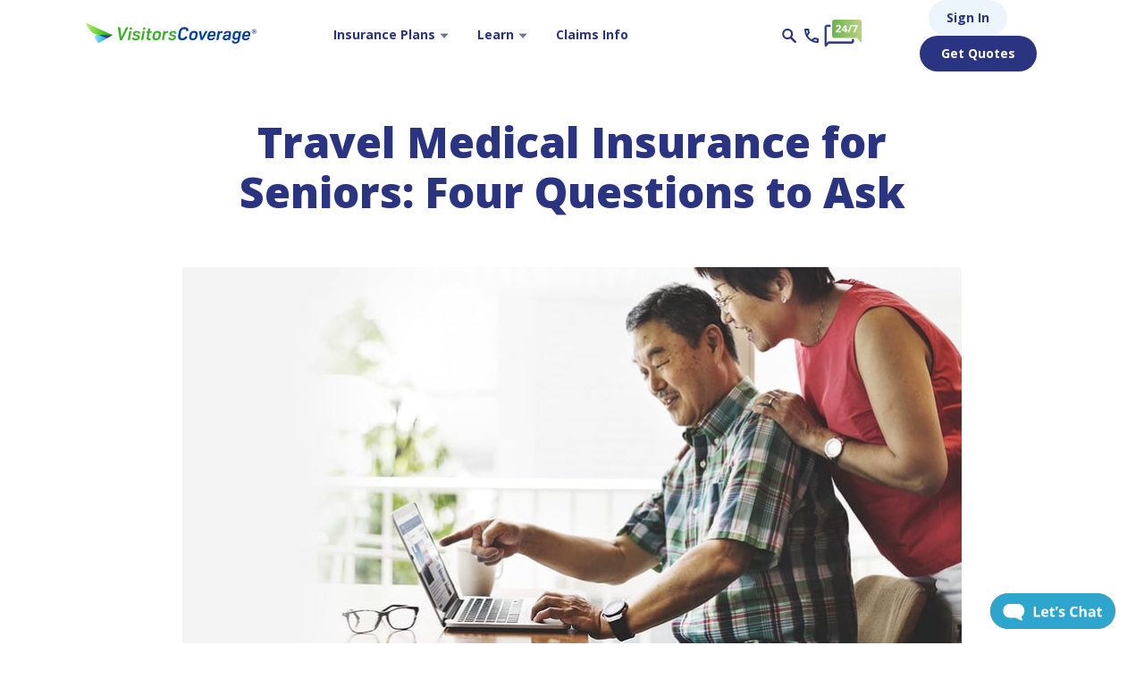

--- FILE ---
content_type: text/html; charset=UTF-8
request_url: https://www.visitorscoverage.com/travel-insurance/insurance-for-senior-travelers/
body_size: 59788
content:
<!DOCTYPE html><html lang="en"><head> <base href="https://www.visitorscoverage.com/" /> <meta name="X-CSRF-TOKEN" content="2584d8657b20b18ebeb1466c1738e4db" /> <meta charset="utf-8" /> <meta http-equiv="X-UA-Compatible" content="IE=edge" /> <meta name="viewport" content="width=device-width,initial-scale=1,viewport-fit=cover,user-scalable=yes,shrink-to-fit=no" /> <meta name="HandheldFriendly" content="true"> <meta http-equiv="content-language" content="en-us" /> <link rel="canonical" href="https://www.visitorscoverage.com/travel-insurance/insurance-for-senior-travelers/"> <link href='https://www.visitorscoverage.com' rel='preconnect' crossorigin> <link rel="dns-prefetch" href="\\www.visitorscoverage.com"> <link rel="shortcut icon" type="image/x-icon" href='/favicon.ico?v=1768991166'> <title>Travel Medical Insurance for Seniors: 4 Questions to Ask</title><meta name="description" content="Discover four questions you should ask when trying to find the best travel medical insurance plans for seniors."><meta name="keywords" content="Travel medical insurance for seniors, seniors traveling to the u.s., visitor insurance for older people, visitors health insurance plans, health insurance for seniors, senior citizens looking for travel insurance, best travel insurance for seniors, travel medical insurance for older people"><script type="application/ld+json">{"@context":"http:\/\/schema.org","@type":"Organization","name":"VisitorsCoverage Inc.","url":"https:\/\/www.visitorscoverage.com\/","logo":"https:\/\/www.visitorscoverage.com\/assets\/img\/logo.png","sameAs":["https:\/\/www.facebook.com\/visitorscoverage","https:\/\/twitter.com\/visitorcoverage","https:\/\/www.linkedin.com\/company\/visitorscoverage","https:\/\/www.youtube.com\/user\/visitorscoverage#g\/u","https:\/\/pinterest.com\/visitorcoverage\/"],"contactPoint":[{"@type":"ContactPoint","telephone":"+1-866-384-9104","contactType":"Customer Service","contactOption":"TollFree"}],"address":{"@type":"PostalAddress","streetAddress":"2350 Mission College Blvd #1140","addressLocality":"Santa Clara","addressRegion":"CA","postalCode":"95054","addressCountry":"US"}}</script><script type="application/ld+json">{"@context":"http:\/\/schema.org","@type":"WebSite","name":"VisitorsCoverage","url":"https:\/\/www.visitorscoverage.com\/","potentialAction":{"@type":"SearchAction","target":"https:\/\/www.visitorscoverage.com\/search\/?q={search_term_string}","query-input":"required name=search_term_string"}}</script><script type="application/ld+json">{"@context":"http:\/\/schema.org","@type":"Article","mainEntityOfPage":"https:\/\/www.visitorscoverage.com\/knowledge-center\/","headline":"","author":{"@type":"Organization","name":"VisitorsCoverage Inc."},"description":"Last updated May 13, 2024 Discover four questions you should ask when trying to find the best travel medical insurance plans for seniors.","url":"https:\/\/www.visitorscoverage.com\/travel-insurance\/insurance-for-senior-travelers\/","image":{"@type":"ImageObject","url":"https:\/\/assets.visitorscoverage.com\/production\/images\/travel-medical-insurance-for-seniors-4-questions.jpg?width=872","height":675,"width":1200},"publisher":{"@type":"Organization","name":"VisitorsCoverage.com","logo":{"@type":"ImageObject","url":"https:\/\/www.visitorscoverage.com\/assets\/img\/logo.png","height":60,"width":404}},"datePublished":"2021-08-08 23:43:00","dateModified":"2024-05-13 15:44:28"}</script><script type="application/ld+json">{"@context":"http:\/\/schema.org","@type":"WebPage","@id":"#WebPage","name":"","url":"https://www.visitorscoverage.com/travel-insurance/insurance-for-senior-travelers/"}</script><meta property="og:title" content="Travel Medical Insurance for Seniors: 4 Questions to Ask" /><meta property="og:image" content="https://assets.visitorscoverage.com/production/images/travel-medical-insurance-for-seniors-4-questions.jpg?width=872" /><meta property="og:description" content="Discover four questions you should ask when trying to find the best travel medical insurance plans for seniors." /><meta property="og:url" content="https://www.visitorscoverage.com/travel-insurance/insurance-for-senior-travelers/" /><meta name="twitter:card" content="summary" /><meta name="twitter:title" content="Travel Medical Insurance for Seniors: 4 Questions to Ask" /><meta name="twitter:image" content="https://assets.visitorscoverage.com/production/images/travel-medical-insurance-for-seniors-4-questions.jpg?width=872" /><meta name="twitter:description" content="Discover four questions you should ask when trying to find the best travel medical insurance plans for seniors." /><meta name="twitter:url" content="https://www.visitorscoverage.com/travel-insurance/insurance-for-senior-travelers/" /> <link rel="preconnect" href="https://assets.visitorscoverage.com" crossorigin><link rel="preconnect" href="https://fonts.googleapis.com" crossorigin><link rel="preconnect" href="https://fonts.gstatic.com" crossorigin><link rel="preload" as="style" href="https://fonts.googleapis.com/css2?family=Open+Sans:wght@400;600;700;800&display=fallback"><link rel="stylesheet" href="https://fonts.googleapis.com/css2?family=Open+Sans:wght@400;600;700;800&display=fallback" ><script>/*! jQuery v3.6.0 | (c) OpenJS Foundation and other contributors | jquery.org/license */!function(e,t){"use strict";"object"==typeof module&&"object"==typeof module.exports?module.exports=e.document?t(e,!0):function(e){if(!e.document)throw new Error("jQuery requires a window with a document");return t(e)}:t(e)}("undefined"!=typeof window?window:this,function(C,e){"use strict";var t=[],r=Object.getPrototypeOf,s=t.slice,g=t.flat?function(e){return t.flat.call(e)}:function(e){return t.concat.apply([],e)},u=t.push,i=t.indexOf,n={},o=n.toString,v=n.hasOwnProperty,a=v.toString,l=a.call(Object),y={},m=function(e){return"function"==typeof e&&"number"!=typeof e.nodeType&&"function"!=typeof e.item},x=function(e){return null!=e&&e===e.window},E=C.document,c={type:!0,src:!0,nonce:!0,noModule:!0};function b(e,t,n){var r,i,o=(n=n||E).createElement("script");if(o.text=e,t)for(r in c)(i=t[r]||t.getAttribute&&t.getAttribute(r))&&o.setAttribute(r,i);n.head.appendChild(o).parentNode.removeChild(o)}function w(e){return null==e?e+"":"object"==typeof e||"function"==typeof e?n[o.call(e)]||"object":typeof e}var f="3.6.0",S=function(e,t){return new S.fn.init(e,t)};function p(e){var t=!!e&&"length"in e&&e.length,n=w(e);return!m(e)&&!x(e)&&("array"===n||0===t||"number"==typeof t&&0<t&&t-1 in e)}S.fn=S.prototype={jquery:f,constructor:S,length:0,toArray:function(){return s.call(this)},get:function(e){return null==e?s.call(this):e<0?this[e+this.length]:this[e]},pushStack:function(e){var t=S.merge(this.constructor(),e);return t.prevObject=this,t},each:function(e){return S.each(this,e)},map:function(n){return this.pushStack(S.map(this,function(e,t){return n.call(e,t,e)}))},slice:function(){return this.pushStack(s.apply(this,arguments))},first:function(){return this.eq(0)},last:function(){return this.eq(-1)},even:function(){return this.pushStack(S.grep(this,function(e,t){return(t+1)%2}))},odd:function(){return this.pushStack(S.grep(this,function(e,t){return t%2}))},eq:function(e){var t=this.length,n=+e+(e<0?t:0);return this.pushStack(0<=n&&n<t?[this[n]]:[])},end:function(){return this.prevObject||this.constructor()},push:u,sort:t.sort,splice:t.splice},S.extend=S.fn.extend=function(){var e,t,n,r,i,o,a=arguments[0]||{},s=1,u=arguments.length,l=!1;for("boolean"==typeof a&&(l=a,a=arguments[s]||{},s++),"object"==typeof a||m(a)||(a={}),s===u&&(a=this,s--);s<u;s++)if(null!=(e=arguments[s]))for(t in e)r=e[t],"__proto__"!==t&&a!==r&&(l&&r&&(S.isPlainObject(r)||(i=Array.isArray(r)))?(n=a[t],o=i&&!Array.isArray(n)?[]:i||S.isPlainObject(n)?n:{},i=!1,a[t]=S.extend(l,o,r)):void 0!==r&&(a[t]=r));return a},S.extend({expando:"jQuery"+(f+Math.random()).replace(/\D/g,""),isReady:!0,error:function(e){throw new Error(e)},noop:function(){},isPlainObject:function(e){var t,n;return!(!e||"[object Object]"!==o.call(e))&&(!(t=r(e))||"function"==typeof(n=v.call(t,"constructor")&&t.constructor)&&a.call(n)===l)},isEmptyObject:function(e){var t;for(t in e)return!1;return!0},globalEval:function(e,t,n){b(e,{nonce:t&&t.nonce},n)},each:function(e,t){var n,r=0;if(p(e)){for(n=e.length;r<n;r++)if(!1===t.call(e[r],r,e[r]))break}else for(r in e)if(!1===t.call(e[r],r,e[r]))break;return e},makeArray:function(e,t){var n=t||[];return null!=e&&(p(Object(e))?S.merge(n,"string"==typeof e?[e]:e):u.call(n,e)),n},inArray:function(e,t,n){return null==t?-1:i.call(t,e,n)},merge:function(e,t){for(var n=+t.length,r=0,i=e.length;r<n;r++)e[i++]=t[r];return e.length=i,e},grep:function(e,t,n){for(var r=[],i=0,o=e.length,a=!n;i<o;i++)!t(e[i],i)!==a&&r.push(e[i]);return r},map:function(e,t,n){var r,i,o=0,a=[];if(p(e))for(r=e.length;o<r;o++)null!=(i=t(e[o],o,n))&&a.push(i);else for(o in e)null!=(i=t(e[o],o,n))&&a.push(i);return g(a)},guid:1,support:y}),"function"==typeof Symbol&&(S.fn[Symbol.iterator]=t[Symbol.iterator]),S.each("Boolean Number String Function Array Date RegExp Object Error Symbol".split(" "),function(e,t){n["[object "+t+"]"]=t.toLowerCase()});var d=function(n){var e,d,b,o,i,h,f,g,w,u,l,T,C,a,E,v,s,c,y,S="sizzle"+1*new Date,p=n.document,k=0,r=0,m=ue(),x=ue(),A=ue(),N=ue(),j=function(e,t){return e===t&&(l=!0),0},D={}.hasOwnProperty,t=[],q=t.pop,L=t.push,H=t.push,O=t.slice,P=function(e,t){for(var n=0,r=e.length;n<r;n++)if(e[n]===t)return n;return-1},R="checked|selected|async|autofocus|autoplay|controls|defer|disabled|hidden|ismap|loop|multiple|open|readonly|required|scoped",M="[\\x20\\t\\r\\n\\f]",I="(?:\\\\[\\da-fA-F]{1,6}"+M+"?|\\\\[^\\r\\n\\f]|[\\w-]|[^\0-\\x7f])+",W="\\["+M+"*("+I+")(?:"+M+"*([*^$|!~]?=)"+M+"*(?:'((?:\\\\.|[^\\\\'])*)'|\"((?:\\\\.|[^\\\\\"])*)\"|("+I+"))|)"+M+"*\\]",F=":("+I+")(?:\\((('((?:\\\\.|[^\\\\'])*)'|\"((?:\\\\.|[^\\\\\"])*)\")|((?:\\\\.|[^\\\\()[\\]]|"+W+")*)|.*)\\)|)",B=new RegExp(M+"+","g"),$=new RegExp("^"+M+"+|((?:^|[^\\\\])(?:\\\\.)*)"+M+"+$","g"),_=new RegExp("^"+M+"*,"+M+"*"),z=new RegExp("^"+M+"*([>+~]|"+M+")"+M+"*"),U=new RegExp(M+"|>"),X=new RegExp(F),V=new RegExp("^"+I+"$"),G={ID:new RegExp("^#("+I+")"),CLASS:new RegExp("^\\.("+I+")"),TAG:new RegExp("^("+I+"|[*])"),ATTR:new RegExp("^"+W),PSEUDO:new RegExp("^"+F),CHILD:new RegExp("^:(only|first|last|nth|nth-last)-(child|of-type)(?:\\("+M+"*(even|odd|(([+-]|)(\\d*)n|)"+M+"*(?:([+-]|)"+M+"*(\\d+)|))"+M+"*\\)|)","i"),bool:new RegExp("^(?:"+R+")$","i"),needsContext:new RegExp("^"+M+"*[>+~]|:(even|odd|eq|gt|lt|nth|first|last)(?:\\("+M+"*((?:-\\d)?\\d*)"+M+"*\\)|)(?=[^-]|$)","i")},Y=/HTML$/i,Q=/^(?:input|select|textarea|button)$/i,J=/^h\d$/i,K=/^[^{]+\{\s*\[native \w/,Z=/^(?:#([\w-]+)|(\w+)|\.([\w-]+))$/,ee=/[+~]/,te=new RegExp("\\\\[\\da-fA-F]{1,6}"+M+"?|\\\\([^\\r\\n\\f])","g"),ne=function(e,t){var n="0x"+e.slice(1)-65536;return t||(n<0?String.fromCharCode(n+65536):String.fromCharCode(n>>10|55296,1023&n|56320))},re=/([\0-\x1f\x7f]|^-?\d)|^-$|[^\0-\x1f\x7f-\uFFFF\w-]/g,ie=function(e,t){return t?"\0"===e?"\ufffd":e.slice(0,-1)+"\\"+e.charCodeAt(e.length-1).toString(16)+" ":"\\"+e},oe=function(){T()},ae=be(function(e){return!0===e.disabled&&"fieldset"===e.nodeName.toLowerCase()},{dir:"parentNode",next:"legend"});try{H.apply(t=O.call(p.childNodes),p.childNodes),t[p.childNodes.length].nodeType}catch(e){H={apply:t.length?function(e,t){L.apply(e,O.call(t))}:function(e,t){var n=e.length,r=0;while(e[n++]=t[r++]);e.length=n-1}}}function se(t,e,n,r){var i,o,a,s,u,l,c,f=e&&e.ownerDocument,p=e?e.nodeType:9;if(n=n||[],"string"!=typeof t||!t||1!==p&&9!==p&&11!==p)return n;if(!r&&(T(e),e=e||C,E)){if(11!==p&&(u=Z.exec(t)))if(i=u[1]){if(9===p){if(!(a=e.getElementById(i)))return n;if(a.id===i)return n.push(a),n}else if(f&&(a=f.getElementById(i))&&y(e,a)&&a.id===i)return n.push(a),n}else{if(u[2])return H.apply(n,e.getElementsByTagName(t)),n;if((i=u[3])&&d.getElementsByClassName&&e.getElementsByClassName)return H.apply(n,e.getElementsByClassName(i)),n}if(d.qsa&&!N[t+" "]&&(!v||!v.test(t))&&(1!==p||"object"!==e.nodeName.toLowerCase())){if(c=t,f=e,1===p&&(U.test(t)||z.test(t))){(f=ee.test(t)&&ye(e.parentNode)||e)===e&&d.scope||((s=e.getAttribute("id"))?s=s.replace(re,ie):e.setAttribute("id",s=S)),o=(l=h(t)).length;while(o--)l[o]=(s?"#"+s:":scope")+" "+xe(l[o]);c=l.join(",")}try{return H.apply(n,f.querySelectorAll(c)),n}catch(e){N(t,!0)}finally{s===S&&e.removeAttribute("id")}}}return g(t.replace($,"$1"),e,n,r)}function ue(){var r=[];return function e(t,n){return r.push(t+" ")>b.cacheLength&&delete e[r.shift()],e[t+" "]=n}}function le(e){return e[S]=!0,e}function ce(e){var t=C.createElement("fieldset");try{return!!e(t)}catch(e){return!1}finally{t.parentNode&&t.parentNode.removeChild(t),t=null}}function fe(e,t){var n=e.split("|"),r=n.length;while(r--)b.attrHandle[n[r]]=t}function pe(e,t){var n=t&&e,r=n&&1===e.nodeType&&1===t.nodeType&&e.sourceIndex-t.sourceIndex;if(r)return r;if(n)while(n=n.nextSibling)if(n===t)return-1;return e?1:-1}function de(t){return function(e){return"input"===e.nodeName.toLowerCase()&&e.type===t}}function he(n){return function(e){var t=e.nodeName.toLowerCase();return("input"===t||"button"===t)&&e.type===n}}function ge(t){return function(e){return"form"in e?e.parentNode&&!1===e.disabled?"label"in e?"label"in e.parentNode?e.parentNode.disabled===t:e.disabled===t:e.isDisabled===t||e.isDisabled!==!t&&ae(e)===t:e.disabled===t:"label"in e&&e.disabled===t}}function ve(a){return le(function(o){return o=+o,le(function(e,t){var n,r=a([],e.length,o),i=r.length;while(i--)e[n=r[i]]&&(e[n]=!(t[n]=e[n]))})})}function ye(e){return e&&"undefined"!=typeof e.getElementsByTagName&&e}for(e in d=se.support={},i=se.isXML=function(e){var t=e&&e.namespaceURI,n=e&&(e.ownerDocument||e).documentElement;return!Y.test(t||n&&n.nodeName||"HTML")},T=se.setDocument=function(e){var t,n,r=e?e.ownerDocument||e:p;return r!=C&&9===r.nodeType&&r.documentElement&&(a=(C=r).documentElement,E=!i(C),p!=C&&(n=C.defaultView)&&n.top!==n&&(n.addEventListener?n.addEventListener("unload",oe,!1):n.attachEvent&&n.attachEvent("onunload",oe)),d.scope=ce(function(e){return a.appendChild(e).appendChild(C.createElement("div")),"undefined"!=typeof e.querySelectorAll&&!e.querySelectorAll(":scope fieldset div").length}),d.attributes=ce(function(e){return e.className="i",!e.getAttribute("className")}),d.getElementsByTagName=ce(function(e){return e.appendChild(C.createComment("")),!e.getElementsByTagName("*").length}),d.getElementsByClassName=K.test(C.getElementsByClassName),d.getById=ce(function(e){return a.appendChild(e).id=S,!C.getElementsByName||!C.getElementsByName(S).length}),d.getById?(b.filter.ID=function(e){var t=e.replace(te,ne);return function(e){return e.getAttribute("id")===t}},b.find.ID=function(e,t){if("undefined"!=typeof t.getElementById&&E){var n=t.getElementById(e);return n?[n]:[]}}):(b.filter.ID=function(e){var n=e.replace(te,ne);return function(e){var t="undefined"!=typeof e.getAttributeNode&&e.getAttributeNode("id");return t&&t.value===n}},b.find.ID=function(e,t){if("undefined"!=typeof t.getElementById&&E){var n,r,i,o=t.getElementById(e);if(o){if((n=o.getAttributeNode("id"))&&n.value===e)return[o];i=t.getElementsByName(e),r=0;while(o=i[r++])if((n=o.getAttributeNode("id"))&&n.value===e)return[o]}return[]}}),b.find.TAG=d.getElementsByTagName?function(e,t){return"undefined"!=typeof t.getElementsByTagName?t.getElementsByTagName(e):d.qsa?t.querySelectorAll(e):void 0}:function(e,t){var n,r=[],i=0,o=t.getElementsByTagName(e);if("*"===e){while(n=o[i++])1===n.nodeType&&r.push(n);return r}return o},b.find.CLASS=d.getElementsByClassName&&function(e,t){if("undefined"!=typeof t.getElementsByClassName&&E)return t.getElementsByClassName(e)},s=[],v=[],(d.qsa=K.test(C.querySelectorAll))&&(ce(function(e){var t;a.appendChild(e).innerHTML="<a id='"+S+"'></a><select id='"+S+"-\r\\' msallowcapture=''><option selected=''></option></select>",e.querySelectorAll("[msallowcapture^='']").length&&v.push("[*^$]="+M+"*(?:''|\"\")"),e.querySelectorAll("[selected]").length||v.push("\\["+M+"*(?:value|"+R+")"),e.querySelectorAll("[id~="+S+"-]").length||v.push("~="),(t=C.createElement("input")).setAttribute("name",""),e.appendChild(t),e.querySelectorAll("[name='']").length||v.push("\\["+M+"*name"+M+"*="+M+"*(?:''|\"\")"),e.querySelectorAll(":checked").length||v.push(":checked"),e.querySelectorAll("a#"+S+"+*").length||v.push(".#.+[+~]"),e.querySelectorAll("\\\f"),v.push("[\\r\\n\\f]")}),ce(function(e){e.innerHTML="<a href='' disabled='disabled'></a><select disabled='disabled'><option/></select>";var t=C.createElement("input");t.setAttribute("type","hidden"),e.appendChild(t).setAttribute("name","D"),e.querySelectorAll("[name=d]").length&&v.push("name"+M+"*[*^$|!~]?="),2!==e.querySelectorAll(":enabled").length&&v.push(":enabled",":disabled"),a.appendChild(e).disabled=!0,2!==e.querySelectorAll(":disabled").length&&v.push(":enabled",":disabled"),e.querySelectorAll("*,:x"),v.push(",.*:")})),(d.matchesSelector=K.test(c=a.matches||a.webkitMatchesSelector||a.mozMatchesSelector||a.oMatchesSelector||a.msMatchesSelector))&&ce(function(e){d.disconnectedMatch=c.call(e,"*"),c.call(e,"[s!='']:x"),s.push("!=",F)}),v=v.length&&new RegExp(v.join("|")),s=s.length&&new RegExp(s.join("|")),t=K.test(a.compareDocumentPosition),y=t||K.test(a.contains)?function(e,t){var n=9===e.nodeType?e.documentElement:e,r=t&&t.parentNode;return e===r||!(!r||1!==r.nodeType||!(n.contains?n.contains(r):e.compareDocumentPosition&&16&e.compareDocumentPosition(r)))}:function(e,t){if(t)while(t=t.parentNode)if(t===e)return!0;return!1},j=t?function(e,t){if(e===t)return l=!0,0;var n=!e.compareDocumentPosition-!t.compareDocumentPosition;return n||(1&(n=(e.ownerDocument||e)==(t.ownerDocument||t)?e.compareDocumentPosition(t):1)||!d.sortDetached&&t.compareDocumentPosition(e)===n?e==C||e.ownerDocument==p&&y(p,e)?-1:t==C||t.ownerDocument==p&&y(p,t)?1:u?P(u,e)-P(u,t):0:4&n?-1:1)}:function(e,t){if(e===t)return l=!0,0;var n,r=0,i=e.parentNode,o=t.parentNode,a=[e],s=[t];if(!i||!o)return e==C?-1:t==C?1:i?-1:o?1:u?P(u,e)-P(u,t):0;if(i===o)return pe(e,t);n=e;while(n=n.parentNode)a.unshift(n);n=t;while(n=n.parentNode)s.unshift(n);while(a[r]===s[r])r++;return r?pe(a[r],s[r]):a[r]==p?-1:s[r]==p?1:0}),C},se.matches=function(e,t){return se(e,null,null,t)},se.matchesSelector=function(e,t){if(T(e),d.matchesSelector&&E&&!N[t+" "]&&(!s||!s.test(t))&&(!v||!v.test(t)))try{var n=c.call(e,t);if(n||d.disconnectedMatch||e.document&&11!==e.document.nodeType)return n}catch(e){N(t,!0)}return 0<se(t,C,null,[e]).length},se.contains=function(e,t){return(e.ownerDocument||e)!=C&&T(e),y(e,t)},se.attr=function(e,t){(e.ownerDocument||e)!=C&&T(e);var n=b.attrHandle[t.toLowerCase()],r=n&&D.call(b.attrHandle,t.toLowerCase())?n(e,t,!E):void 0;return void 0!==r?r:d.attributes||!E?e.getAttribute(t):(r=e.getAttributeNode(t))&&r.specified?r.value:null},se.escape=function(e){return(e+"").replace(re,ie)},se.error=function(e){throw new Error("Syntax error, unrecognized expression: "+e)},se.uniqueSort=function(e){var t,n=[],r=0,i=0;if(l=!d.detectDuplicates,u=!d.sortStable&&e.slice(0),e.sort(j),l){while(t=e[i++])t===e[i]&&(r=n.push(i));while(r--)e.splice(n[r],1)}return u=null,e},o=se.getText=function(e){var t,n="",r=0,i=e.nodeType;if(i){if(1===i||9===i||11===i){if("string"==typeof e.textContent)return e.textContent;for(e=e.firstChild;e;e=e.nextSibling)n+=o(e)}else if(3===i||4===i)return e.nodeValue}else while(t=e[r++])n+=o(t);return n},(b=se.selectors={cacheLength:50,createPseudo:le,match:G,attrHandle:{},find:{},relative:{">":{dir:"parentNode",first:!0}," ":{dir:"parentNode"},"+":{dir:"previousSibling",first:!0},"~":{dir:"previousSibling"}},preFilter:{ATTR:function(e){return e[1]=e[1].replace(te,ne),e[3]=(e[3]||e[4]||e[5]||"").replace(te,ne),"~="===e[2]&&(e[3]=" "+e[3]+" "),e.slice(0,4)},CHILD:function(e){return e[1]=e[1].toLowerCase(),"nth"===e[1].slice(0,3)?(e[3]||se.error(e[0]),e[4]=+(e[4]?e[5]+(e[6]||1):2*("even"===e[3]||"odd"===e[3])),e[5]=+(e[7]+e[8]||"odd"===e[3])):e[3]&&se.error(e[0]),e},PSEUDO:function(e){var t,n=!e[6]&&e[2];return G.CHILD.test(e[0])?null:(e[3]?e[2]=e[4]||e[5]||"":n&&X.test(n)&&(t=h(n,!0))&&(t=n.indexOf(")",n.length-t)-n.length)&&(e[0]=e[0].slice(0,t),e[2]=n.slice(0,t)),e.slice(0,3))}},filter:{TAG:function(e){var t=e.replace(te,ne).toLowerCase();return"*"===e?function(){return!0}:function(e){return e.nodeName&&e.nodeName.toLowerCase()===t}},CLASS:function(e){var t=m[e+" "];return t||(t=new RegExp("(^|"+M+")"+e+"("+M+"|$)"))&&m(e,function(e){return t.test("string"==typeof e.className&&e.className||"undefined"!=typeof e.getAttribute&&e.getAttribute("class")||"")})},ATTR:function(n,r,i){return function(e){var t=se.attr(e,n);return null==t?"!="===r:!r||(t+="","="===r?t===i:"!="===r?t!==i:"^="===r?i&&0===t.indexOf(i):"*="===r?i&&-1<t.indexOf(i):"$="===r?i&&t.slice(-i.length)===i:"~="===r?-1<(" "+t.replace(B," ")+" ").indexOf(i):"|="===r&&(t===i||t.slice(0,i.length+1)===i+"-"))}},CHILD:function(h,e,t,g,v){var y="nth"!==h.slice(0,3),m="last"!==h.slice(-4),x="of-type"===e;return 1===g&&0===v?function(e){return!!e.parentNode}:function(e,t,n){var r,i,o,a,s,u,l=y!==m?"nextSibling":"previousSibling",c=e.parentNode,f=x&&e.nodeName.toLowerCase(),p=!n&&!x,d=!1;if(c){if(y){while(l){a=e;while(a=a[l])if(x?a.nodeName.toLowerCase()===f:1===a.nodeType)return!1;u=l="only"===h&&!u&&"nextSibling"}return!0}if(u=[m?c.firstChild:c.lastChild],m&&p){d=(s=(r=(i=(o=(a=c)[S]||(a[S]={}))[a.uniqueID]||(o[a.uniqueID]={}))[h]||[])[0]===k&&r[1])&&r[2],a=s&&c.childNodes[s];while(a=++s&&a&&a[l]||(d=s=0)||u.pop())if(1===a.nodeType&&++d&&a===e){i[h]=[k,s,d];break}}else if(p&&(d=s=(r=(i=(o=(a=e)[S]||(a[S]={}))[a.uniqueID]||(o[a.uniqueID]={}))[h]||[])[0]===k&&r[1]),!1===d)while(a=++s&&a&&a[l]||(d=s=0)||u.pop())if((x?a.nodeName.toLowerCase()===f:1===a.nodeType)&&++d&&(p&&((i=(o=a[S]||(a[S]={}))[a.uniqueID]||(o[a.uniqueID]={}))[h]=[k,d]),a===e))break;return(d-=v)===g||d%g==0&&0<=d/g}}},PSEUDO:function(e,o){var t,a=b.pseudos[e]||b.setFilters[e.toLowerCase()]||se.error("unsupported pseudo: "+e);return a[S]?a(o):1<a.length?(t=[e,e,"",o],b.setFilters.hasOwnProperty(e.toLowerCase())?le(function(e,t){var n,r=a(e,o),i=r.length;while(i--)e[n=P(e,r[i])]=!(t[n]=r[i])}):function(e){return a(e,0,t)}):a}},pseudos:{not:le(function(e){var r=[],i=[],s=f(e.replace($,"$1"));return s[S]?le(function(e,t,n,r){var i,o=s(e,null,r,[]),a=e.length;while(a--)(i=o[a])&&(e[a]=!(t[a]=i))}):function(e,t,n){return r[0]=e,s(r,null,n,i),r[0]=null,!i.pop()}}),has:le(function(t){return function(e){return 0<se(t,e).length}}),contains:le(function(t){return t=t.replace(te,ne),function(e){return-1<(e.textContent||o(e)).indexOf(t)}}),lang:le(function(n){return V.test(n||"")||se.error("unsupported lang: "+n),n=n.replace(te,ne).toLowerCase(),function(e){var t;do{if(t=E?e.lang:e.getAttribute("xml:lang")||e.getAttribute("lang"))return(t=t.toLowerCase())===n||0===t.indexOf(n+"-")}while((e=e.parentNode)&&1===e.nodeType);return!1}}),target:function(e){var t=n.location&&n.location.hash;return t&&t.slice(1)===e.id},root:function(e){return e===a},focus:function(e){return e===C.activeElement&&(!C.hasFocus||C.hasFocus())&&!!(e.type||e.href||~e.tabIndex)},enabled:ge(!1),disabled:ge(!0),checked:function(e){var t=e.nodeName.toLowerCase();return"input"===t&&!!e.checked||"option"===t&&!!e.selected},selected:function(e){return e.parentNode&&e.parentNode.selectedIndex,!0===e.selected},empty:function(e){for(e=e.firstChild;e;e=e.nextSibling)if(e.nodeType<6)return!1;return!0},parent:function(e){return!b.pseudos.empty(e)},header:function(e){return J.test(e.nodeName)},input:function(e){return Q.test(e.nodeName)},button:function(e){var t=e.nodeName.toLowerCase();return"input"===t&&"button"===e.type||"button"===t},text:function(e){var t;return"input"===e.nodeName.toLowerCase()&&"text"===e.type&&(null==(t=e.getAttribute("type"))||"text"===t.toLowerCase())},first:ve(function(){return[0]}),last:ve(function(e,t){return[t-1]}),eq:ve(function(e,t,n){return[n<0?n+t:n]}),even:ve(function(e,t){for(var n=0;n<t;n+=2)e.push(n);return e}),odd:ve(function(e,t){for(var n=1;n<t;n+=2)e.push(n);return e}),lt:ve(function(e,t,n){for(var r=n<0?n+t:t<n?t:n;0<=--r;)e.push(r);return e}),gt:ve(function(e,t,n){for(var r=n<0?n+t:n;++r<t;)e.push(r);return e})}}).pseudos.nth=b.pseudos.eq,{radio:!0,checkbox:!0,file:!0,password:!0,image:!0})b.pseudos[e]=de(e);for(e in{submit:!0,reset:!0})b.pseudos[e]=he(e);function me(){}function xe(e){for(var t=0,n=e.length,r="";t<n;t++)r+=e[t].value;return r}function be(s,e,t){var u=e.dir,l=e.next,c=l||u,f=t&&"parentNode"===c,p=r++;return e.first?function(e,t,n){while(e=e[u])if(1===e.nodeType||f)return s(e,t,n);return!1}:function(e,t,n){var r,i,o,a=[k,p];if(n){while(e=e[u])if((1===e.nodeType||f)&&s(e,t,n))return!0}else while(e=e[u])if(1===e.nodeType||f)if(i=(o=e[S]||(e[S]={}))[e.uniqueID]||(o[e.uniqueID]={}),l&&l===e.nodeName.toLowerCase())e=e[u]||e;else{if((r=i[c])&&r[0]===k&&r[1]===p)return a[2]=r[2];if((i[c]=a)[2]=s(e,t,n))return!0}return!1}}function we(i){return 1<i.length?function(e,t,n){var r=i.length;while(r--)if(!i[r](e,t,n))return!1;return!0}:i[0]}function Te(e,t,n,r,i){for(var o,a=[],s=0,u=e.length,l=null!=t;s<u;s++)(o=e[s])&&(n&&!n(o,r,i)||(a.push(o),l&&t.push(s)));return a}function Ce(d,h,g,v,y,e){return v&&!v[S]&&(v=Ce(v)),y&&!y[S]&&(y=Ce(y,e)),le(function(e,t,n,r){var i,o,a,s=[],u=[],l=t.length,c=e||function(e,t,n){for(var r=0,i=t.length;r<i;r++)se(e,t[r],n);return n}(h||"*",n.nodeType?[n]:n,[]),f=!d||!e&&h?c:Te(c,s,d,n,r),p=g?y||(e?d:l||v)?[]:t:f;if(g&&g(f,p,n,r),v){i=Te(p,u),v(i,[],n,r),o=i.length;while(o--)(a=i[o])&&(p[u[o]]=!(f[u[o]]=a))}if(e){if(y||d){if(y){i=[],o=p.length;while(o--)(a=p[o])&&i.push(f[o]=a);y(null,p=[],i,r)}o=p.length;while(o--)(a=p[o])&&-1<(i=y?P(e,a):s[o])&&(e[i]=!(t[i]=a))}}else p=Te(p===t?p.splice(l,p.length):p),y?y(null,t,p,r):H.apply(t,p)})}function Ee(e){for(var i,t,n,r=e.length,o=b.relative[e[0].type],a=o||b.relative[" "],s=o?1:0,u=be(function(e){return e===i},a,!0),l=be(function(e){return-1<P(i,e)},a,!0),c=[function(e,t,n){var r=!o&&(n||t!==w)||((i=t).nodeType?u(e,t,n):l(e,t,n));return i=null,r}];s<r;s++)if(t=b.relative[e[s].type])c=[be(we(c),t)];else{if((t=b.filter[e[s].type].apply(null,e[s].matches))[S]){for(n=++s;n<r;n++)if(b.relative[e[n].type])break;return Ce(1<s&&we(c),1<s&&xe(e.slice(0,s-1).concat({value:" "===e[s-2].type?"*":""})).replace($,"$1"),t,s<n&&Ee(e.slice(s,n)),n<r&&Ee(e=e.slice(n)),n<r&&xe(e))}c.push(t)}return we(c)}return me.prototype=b.filters=b.pseudos,b.setFilters=new me,h=se.tokenize=function(e,t){var n,r,i,o,a,s,u,l=x[e+" "];if(l)return t?0:l.slice(0);a=e,s=[],u=b.preFilter;while(a){for(o in n&&!(r=_.exec(a))||(r&&(a=a.slice(r[0].length)||a),s.push(i=[])),n=!1,(r=z.exec(a))&&(n=r.shift(),i.push({value:n,type:r[0].replace($," ")}),a=a.slice(n.length)),b.filter)!(r=G[o].exec(a))||u[o]&&!(r=u[o](r))||(n=r.shift(),i.push({value:n,type:o,matches:r}),a=a.slice(n.length));if(!n)break}return t?a.length:a?se.error(e):x(e,s).slice(0)},f=se.compile=function(e,t){var n,v,y,m,x,r,i=[],o=[],a=A[e+" "];if(!a){t||(t=h(e)),n=t.length;while(n--)(a=Ee(t[n]))[S]?i.push(a):o.push(a);(a=A(e,(v=o,m=0<(y=i).length,x=0<v.length,r=function(e,t,n,r,i){var o,a,s,u=0,l="0",c=e&&[],f=[],p=w,d=e||x&&b.find.TAG("*",i),h=k+=null==p?1:Math.random()||.1,g=d.length;for(i&&(w=t==C||t||i);l!==g&&null!=(o=d[l]);l++){if(x&&o){a=0,t||o.ownerDocument==C||(T(o),n=!E);while(s=v[a++])if(s(o,t||C,n)){r.push(o);break}i&&(k=h)}m&&((o=!s&&o)&&u--,e&&c.push(o))}if(u+=l,m&&l!==u){a=0;while(s=y[a++])s(c,f,t,n);if(e){if(0<u)while(l--)c[l]||f[l]||(f[l]=q.call(r));f=Te(f)}H.apply(r,f),i&&!e&&0<f.length&&1<u+y.length&&se.uniqueSort(r)}return i&&(k=h,w=p),c},m?le(r):r))).selector=e}return a},g=se.select=function(e,t,n,r){var i,o,a,s,u,l="function"==typeof e&&e,c=!r&&h(e=l.selector||e);if(n=n||[],1===c.length){if(2<(o=c[0]=c[0].slice(0)).length&&"ID"===(a=o[0]).type&&9===t.nodeType&&E&&b.relative[o[1].type]){if(!(t=(b.find.ID(a.matches[0].replace(te,ne),t)||[])[0]))return n;l&&(t=t.parentNode),e=e.slice(o.shift().value.length)}i=G.needsContext.test(e)?0:o.length;while(i--){if(a=o[i],b.relative[s=a.type])break;if((u=b.find[s])&&(r=u(a.matches[0].replace(te,ne),ee.test(o[0].type)&&ye(t.parentNode)||t))){if(o.splice(i,1),!(e=r.length&&xe(o)))return H.apply(n,r),n;break}}}return(l||f(e,c))(r,t,!E,n,!t||ee.test(e)&&ye(t.parentNode)||t),n},d.sortStable=S.split("").sort(j).join("")===S,d.detectDuplicates=!!l,T(),d.sortDetached=ce(function(e){return 1&e.compareDocumentPosition(C.createElement("fieldset"))}),ce(function(e){return e.innerHTML="<a href='#'></a>","#"===e.firstChild.getAttribute("href")})||fe("type|href|height|width",function(e,t,n){if(!n)return e.getAttribute(t,"type"===t.toLowerCase()?1:2)}),d.attributes&&ce(function(e){return e.innerHTML="<input/>",e.firstChild.setAttribute("value",""),""===e.firstChild.getAttribute("value")})||fe("value",function(e,t,n){if(!n&&"input"===e.nodeName.toLowerCase())return e.defaultValue}),ce(function(e){return null==e.getAttribute("disabled")})||fe(R,function(e,t,n){var r;if(!n)return!0===e[t]?t.toLowerCase():(r=e.getAttributeNode(t))&&r.specified?r.value:null}),se}(C);S.find=d,S.expr=d.selectors,S.expr[":"]=S.expr.pseudos,S.uniqueSort=S.unique=d.uniqueSort,S.text=d.getText,S.isXMLDoc=d.isXML,S.contains=d.contains,S.escapeSelector=d.escape;var h=function(e,t,n){var r=[],i=void 0!==n;while((e=e[t])&&9!==e.nodeType)if(1===e.nodeType){if(i&&S(e).is(n))break;r.push(e)}return r},T=function(e,t){for(var n=[];e;e=e.nextSibling)1===e.nodeType&&e!==t&&n.push(e);return n},k=S.expr.match.needsContext;function A(e,t){return e.nodeName&&e.nodeName.toLowerCase()===t.toLowerCase()}var N=/^<([a-z][^\/\0>:\x20\t\r\n\f]*)[\x20\t\r\n\f]*\/?>(?:<\/\1>|)$/i;function j(e,n,r){return m(n)?S.grep(e,function(e,t){return!!n.call(e,t,e)!==r}):n.nodeType?S.grep(e,function(e){return e===n!==r}):"string"!=typeof n?S.grep(e,function(e){return-1<i.call(n,e)!==r}):S.filter(n,e,r)}S.filter=function(e,t,n){var r=t[0];return n&&(e=":not("+e+")"),1===t.length&&1===r.nodeType?S.find.matchesSelector(r,e)?[r]:[]:S.find.matches(e,S.grep(t,function(e){return 1===e.nodeType}))},S.fn.extend({find:function(e){var t,n,r=this.length,i=this;if("string"!=typeof e)return this.pushStack(S(e).filter(function(){for(t=0;t<r;t++)if(S.contains(i[t],this))return!0}));for(n=this.pushStack([]),t=0;t<r;t++)S.find(e,i[t],n);return 1<r?S.uniqueSort(n):n},filter:function(e){return this.pushStack(j(this,e||[],!1))},not:function(e){return this.pushStack(j(this,e||[],!0))},is:function(e){return!!j(this,"string"==typeof e&&k.test(e)?S(e):e||[],!1).length}});var D,q=/^(?:\s*(<[\w\W]+>)[^>]*|#([\w-]+))$/;(S.fn.init=function(e,t,n){var r,i;if(!e)return this;if(n=n||D,"string"==typeof e){if(!(r="<"===e[0]&&">"===e[e.length-1]&&3<=e.length?[null,e,null]:q.exec(e))||!r[1]&&t)return!t||t.jquery?(t||n).find(e):this.constructor(t).find(e);if(r[1]){if(t=t instanceof S?t[0]:t,S.merge(this,S.parseHTML(r[1],t&&t.nodeType?t.ownerDocument||t:E,!0)),N.test(r[1])&&S.isPlainObject(t))for(r in t)m(this[r])?this[r](t[r]):this.attr(r,t[r]);return this}return(i=E.getElementById(r[2]))&&(this[0]=i,this.length=1),this}return e.nodeType?(this[0]=e,this.length=1,this):m(e)?void 0!==n.ready?n.ready(e):e(S):S.makeArray(e,this)}).prototype=S.fn,D=S(E);var L=/^(?:parents|prev(?:Until|All))/,H={children:!0,contents:!0,next:!0,prev:!0};function O(e,t){while((e=e[t])&&1!==e.nodeType);return e}S.fn.extend({has:function(e){var t=S(e,this),n=t.length;return this.filter(function(){for(var e=0;e<n;e++)if(S.contains(this,t[e]))return!0})},closest:function(e,t){var n,r=0,i=this.length,o=[],a="string"!=typeof e&&S(e);if(!k.test(e))for(;r<i;r++)for(n=this[r];n&&n!==t;n=n.parentNode)if(n.nodeType<11&&(a?-1<a.index(n):1===n.nodeType&&S.find.matchesSelector(n,e))){o.push(n);break}return this.pushStack(1<o.length?S.uniqueSort(o):o)},index:function(e){return e?"string"==typeof e?i.call(S(e),this[0]):i.call(this,e.jquery?e[0]:e):this[0]&&this[0].parentNode?this.first().prevAll().length:-1},add:function(e,t){return this.pushStack(S.uniqueSort(S.merge(this.get(),S(e,t))))},addBack:function(e){return this.add(null==e?this.prevObject:this.prevObject.filter(e))}}),S.each({parent:function(e){var t=e.parentNode;return t&&11!==t.nodeType?t:null},parents:function(e){return h(e,"parentNode")},parentsUntil:function(e,t,n){return h(e,"parentNode",n)},next:function(e){return O(e,"nextSibling")},prev:function(e){return O(e,"previousSibling")},nextAll:function(e){return h(e,"nextSibling")},prevAll:function(e){return h(e,"previousSibling")},nextUntil:function(e,t,n){return h(e,"nextSibling",n)},prevUntil:function(e,t,n){return h(e,"previousSibling",n)},siblings:function(e){return T((e.parentNode||{}).firstChild,e)},children:function(e){return T(e.firstChild)},contents:function(e){return null!=e.contentDocument&&r(e.contentDocument)?e.contentDocument:(A(e,"template")&&(e=e.content||e),S.merge([],e.childNodes))}},function(r,i){S.fn[r]=function(e,t){var n=S.map(this,i,e);return"Until"!==r.slice(-5)&&(t=e),t&&"string"==typeof t&&(n=S.filter(t,n)),1<this.length&&(H[r]||S.uniqueSort(n),L.test(r)&&n.reverse()),this.pushStack(n)}});var P=/[^\x20\t\r\n\f]+/g;function R(e){return e}function M(e){throw e}function I(e,t,n,r){var i;try{e&&m(i=e.promise)?i.call(e).done(t).fail(n):e&&m(i=e.then)?i.call(e,t,n):t.apply(void 0,[e].slice(r))}catch(e){n.apply(void 0,[e])}}S.Callbacks=function(r){var e,n;r="string"==typeof r?(e=r,n={},S.each(e.match(P)||[],function(e,t){n[t]=!0}),n):S.extend({},r);var i,t,o,a,s=[],u=[],l=-1,c=function(){for(a=a||r.once,o=i=!0;u.length;l=-1){t=u.shift();while(++l<s.length)!1===s[l].apply(t[0],t[1])&&r.stopOnFalse&&(l=s.length,t=!1)}r.memory||(t=!1),i=!1,a&&(s=t?[]:"")},f={add:function(){return s&&(t&&!i&&(l=s.length-1,u.push(t)),function n(e){S.each(e,function(e,t){m(t)?r.unique&&f.has(t)||s.push(t):t&&t.length&&"string"!==w(t)&&n(t)})}(arguments),t&&!i&&c()),this},remove:function(){return S.each(arguments,function(e,t){var n;while(-1<(n=S.inArray(t,s,n)))s.splice(n,1),n<=l&&l--}),this},has:function(e){return e?-1<S.inArray(e,s):0<s.length},empty:function(){return s&&(s=[]),this},disable:function(){return a=u=[],s=t="",this},disabled:function(){return!s},lock:function(){return a=u=[],t||i||(s=t=""),this},locked:function(){return!!a},fireWith:function(e,t){return a||(t=[e,(t=t||[]).slice?t.slice():t],u.push(t),i||c()),this},fire:function(){return f.fireWith(this,arguments),this},fired:function(){return!!o}};return f},S.extend({Deferred:function(e){var o=[["notify","progress",S.Callbacks("memory"),S.Callbacks("memory"),2],["resolve","done",S.Callbacks("once memory"),S.Callbacks("once memory"),0,"resolved"],["reject","fail",S.Callbacks("once memory"),S.Callbacks("once memory"),1,"rejected"]],i="pending",a={state:function(){return i},always:function(){return s.done(arguments).fail(arguments),this},"catch":function(e){return a.then(null,e)},pipe:function(){var i=arguments;return S.Deferred(function(r){S.each(o,function(e,t){var n=m(i[t[4]])&&i[t[4]];s[t[1]](function(){var e=n&&n.apply(this,arguments);e&&m(e.promise)?e.promise().progress(r.notify).done(r.resolve).fail(r.reject):r[t[0]+"With"](this,n?[e]:arguments)})}),i=null}).promise()},then:function(t,n,r){var u=0;function l(i,o,a,s){return function(){var n=this,r=arguments,e=function(){var e,t;if(!(i<u)){if((e=a.apply(n,r))===o.promise())throw new TypeError("Thenable self-resolution");t=e&&("object"==typeof e||"function"==typeof e)&&e.then,m(t)?s?t.call(e,l(u,o,R,s),l(u,o,M,s)):(u++,t.call(e,l(u,o,R,s),l(u,o,M,s),l(u,o,R,o.notifyWith))):(a!==R&&(n=void 0,r=[e]),(s||o.resolveWith)(n,r))}},t=s?e:function(){try{e()}catch(e){S.Deferred.exceptionHook&&S.Deferred.exceptionHook(e,t.stackTrace),u<=i+1&&(a!==M&&(n=void 0,r=[e]),o.rejectWith(n,r))}};i?t():(S.Deferred.getStackHook&&(t.stackTrace=S.Deferred.getStackHook()),C.setTimeout(t))}}return S.Deferred(function(e){o[0][3].add(l(0,e,m(r)?r:R,e.notifyWith)),o[1][3].add(l(0,e,m(t)?t:R)),o[2][3].add(l(0,e,m(n)?n:M))}).promise()},promise:function(e){return null!=e?S.extend(e,a):a}},s={};return S.each(o,function(e,t){var n=t[2],r=t[5];a[t[1]]=n.add,r&&n.add(function(){i=r},o[3-e][2].disable,o[3-e][3].disable,o[0][2].lock,o[0][3].lock),n.add(t[3].fire),s[t[0]]=function(){return s[t[0]+"With"](this===s?void 0:this,arguments),this},s[t[0]+"With"]=n.fireWith}),a.promise(s),e&&e.call(s,s),s},when:function(e){var n=arguments.length,t=n,r=Array(t),i=s.call(arguments),o=S.Deferred(),a=function(t){return function(e){r[t]=this,i[t]=1<arguments.length?s.call(arguments):e,--n||o.resolveWith(r,i)}};if(n<=1&&(I(e,o.done(a(t)).resolve,o.reject,!n),"pending"===o.state()||m(i[t]&&i[t].then)))return o.then();while(t--)I(i[t],a(t),o.reject);return o.promise()}});var W=/^(Eval|Internal|Range|Reference|Syntax|Type|URI)Error$/;S.Deferred.exceptionHook=function(e,t){C.console&&C.console.warn&&e&&W.test(e.name)&&C.console.warn("jQuery.Deferred exception: "+e.message,e.stack,t)},S.readyException=function(e){C.setTimeout(function(){throw e})};var F=S.Deferred();function B(){E.removeEventListener("DOMContentLoaded",B),C.removeEventListener("load",B),S.ready()}S.fn.ready=function(e){return F.then(e)["catch"](function(e){S.readyException(e)}),this},S.extend({isReady:!1,readyWait:1,ready:function(e){(!0===e?--S.readyWait:S.isReady)||(S.isReady=!0)!==e&&0<--S.readyWait||F.resolveWith(E,[S])}}),S.ready.then=F.then,"complete"===E.readyState||"loading"!==E.readyState&&!E.documentElement.doScroll?C.setTimeout(S.ready):(E.addEventListener("DOMContentLoaded",B),C.addEventListener("load",B));var $=function(e,t,n,r,i,o,a){var s=0,u=e.length,l=null==n;if("object"===w(n))for(s in i=!0,n)$(e,t,s,n[s],!0,o,a);else if(void 0!==r&&(i=!0,m(r)||(a=!0),l&&(a?(t.call(e,r),t=null):(l=t,t=function(e,t,n){return l.call(S(e),n)})),t))for(;s<u;s++)t(e[s],n,a?r:r.call(e[s],s,t(e[s],n)));return i?e:l?t.call(e):u?t(e[0],n):o},_=/^-ms-/,z=/-([a-z])/g;function U(e,t){return t.toUpperCase()}function X(e){return e.replace(_,"ms-").replace(z,U)}var V=function(e){return 1===e.nodeType||9===e.nodeType||!+e.nodeType};function G(){this.expando=S.expando+G.uid++}G.uid=1,G.prototype={cache:function(e){var t=e[this.expando];return t||(t={},V(e)&&(e.nodeType?e[this.expando]=t:Object.defineProperty(e,this.expando,{value:t,configurable:!0}))),t},set:function(e,t,n){var r,i=this.cache(e);if("string"==typeof t)i[X(t)]=n;else for(r in t)i[X(r)]=t[r];return i},get:function(e,t){return void 0===t?this.cache(e):e[this.expando]&&e[this.expando][X(t)]},access:function(e,t,n){return void 0===t||t&&"string"==typeof t&&void 0===n?this.get(e,t):(this.set(e,t,n),void 0!==n?n:t)},remove:function(e,t){var n,r=e[this.expando];if(void 0!==r){if(void 0!==t){n=(t=Array.isArray(t)?t.map(X):(t=X(t))in r?[t]:t.match(P)||[]).length;while(n--)delete r[t[n]]}(void 0===t||S.isEmptyObject(r))&&(e.nodeType?e[this.expando]=void 0:delete e[this.expando])}},hasData:function(e){var t=e[this.expando];return void 0!==t&&!S.isEmptyObject(t)}};var Y=new G,Q=new G,J=/^(?:\{[\w\W]*\}|\[[\w\W]*\])$/,K=/[A-Z]/g;function Z(e,t,n){var r,i;if(void 0===n&&1===e.nodeType)if(r="data-"+t.replace(K,"-$&").toLowerCase(),"string"==typeof(n=e.getAttribute(r))){try{n="true"===(i=n)||"false"!==i&&("null"===i?null:i===+i+""?+i:J.test(i)?JSON.parse(i):i)}catch(e){}Q.set(e,t,n)}else n=void 0;return n}S.extend({hasData:function(e){return Q.hasData(e)||Y.hasData(e)},data:function(e,t,n){return Q.access(e,t,n)},removeData:function(e,t){Q.remove(e,t)},_data:function(e,t,n){return Y.access(e,t,n)},_removeData:function(e,t){Y.remove(e,t)}}),S.fn.extend({data:function(n,e){var t,r,i,o=this[0],a=o&&o.attributes;if(void 0===n){if(this.length&&(i=Q.get(o),1===o.nodeType&&!Y.get(o,"hasDataAttrs"))){t=a.length;while(t--)a[t]&&0===(r=a[t].name).indexOf("data-")&&(r=X(r.slice(5)),Z(o,r,i[r]));Y.set(o,"hasDataAttrs",!0)}return i}return"object"==typeof n?this.each(function(){Q.set(this,n)}):$(this,function(e){var t;if(o&&void 0===e)return void 0!==(t=Q.get(o,n))?t:void 0!==(t=Z(o,n))?t:void 0;this.each(function(){Q.set(this,n,e)})},null,e,1<arguments.length,null,!0)},removeData:function(e){return this.each(function(){Q.remove(this,e)})}}),S.extend({queue:function(e,t,n){var r;if(e)return t=(t||"fx")+"queue",r=Y.get(e,t),n&&(!r||Array.isArray(n)?r=Y.access(e,t,S.makeArray(n)):r.push(n)),r||[]},dequeue:function(e,t){t=t||"fx";var n=S.queue(e,t),r=n.length,i=n.shift(),o=S._queueHooks(e,t);"inprogress"===i&&(i=n.shift(),r--),i&&("fx"===t&&n.unshift("inprogress"),delete o.stop,i.call(e,function(){S.dequeue(e,t)},o)),!r&&o&&o.empty.fire()},_queueHooks:function(e,t){var n=t+"queueHooks";return Y.get(e,n)||Y.access(e,n,{empty:S.Callbacks("once memory").add(function(){Y.remove(e,[t+"queue",n])})})}}),S.fn.extend({queue:function(t,n){var e=2;return"string"!=typeof t&&(n=t,t="fx",e--),arguments.length<e?S.queue(this[0],t):void 0===n?this:this.each(function(){var e=S.queue(this,t,n);S._queueHooks(this,t),"fx"===t&&"inprogress"!==e[0]&&S.dequeue(this,t)})},dequeue:function(e){return this.each(function(){S.dequeue(this,e)})},clearQueue:function(e){return this.queue(e||"fx",[])},promise:function(e,t){var n,r=1,i=S.Deferred(),o=this,a=this.length,s=function(){--r||i.resolveWith(o,[o])};"string"!=typeof e&&(t=e,e=void 0),e=e||"fx";while(a--)(n=Y.get(o[a],e+"queueHooks"))&&n.empty&&(r++,n.empty.add(s));return s(),i.promise(t)}});var ee=/[+-]?(?:\d*\.|)\d+(?:[eE][+-]?\d+|)/.source,te=new RegExp("^(?:([+-])=|)("+ee+")([a-z%]*)$","i"),ne=["Top","Right","Bottom","Left"],re=E.documentElement,ie=function(e){return S.contains(e.ownerDocument,e)},oe={composed:!0};re.getRootNode&&(ie=function(e){return S.contains(e.ownerDocument,e)||e.getRootNode(oe)===e.ownerDocument});var ae=function(e,t){return"none"===(e=t||e).style.display||""===e.style.display&&ie(e)&&"none"===S.css(e,"display")};function se(e,t,n,r){var i,o,a=20,s=r?function(){return r.cur()}:function(){return S.css(e,t,"")},u=s(),l=n&&n[3]||(S.cssNumber[t]?"":"px"),c=e.nodeType&&(S.cssNumber[t]||"px"!==l&&+u)&&te.exec(S.css(e,t));if(c&&c[3]!==l){u/=2,l=l||c[3],c=+u||1;while(a--)S.style(e,t,c+l),(1-o)*(1-(o=s()/u||.5))<=0&&(a=0),c/=o;c*=2,S.style(e,t,c+l),n=n||[]}return n&&(c=+c||+u||0,i=n[1]?c+(n[1]+1)*n[2]:+n[2],r&&(r.unit=l,r.start=c,r.end=i)),i}var ue={};function le(e,t){for(var n,r,i,o,a,s,u,l=[],c=0,f=e.length;c<f;c++)(r=e[c]).style&&(n=r.style.display,t?("none"===n&&(l[c]=Y.get(r,"display")||null,l[c]||(r.style.display="")),""===r.style.display&&ae(r)&&(l[c]=(u=a=o=void 0,a=(i=r).ownerDocument,s=i.nodeName,(u=ue[s])||(o=a.body.appendChild(a.createElement(s)),u=S.css(o,"display"),o.parentNode.removeChild(o),"none"===u&&(u="block"),ue[s]=u)))):"none"!==n&&(l[c]="none",Y.set(r,"display",n)));for(c=0;c<f;c++)null!=l[c]&&(e[c].style.display=l[c]);return e}S.fn.extend({show:function(){return le(this,!0)},hide:function(){return le(this)},toggle:function(e){return"boolean"==typeof e?e?this.show():this.hide():this.each(function(){ae(this)?S(this).show():S(this).hide()})}});var ce,fe,pe=/^(?:checkbox|radio)$/i,de=/<([a-z][^\/\0>\x20\t\r\n\f]*)/i,he=/^$|^module$|\/(?:java|ecma)script/i;ce=E.createDocumentFragment().appendChild(E.createElement("div")),(fe=E.createElement("input")).setAttribute("type","radio"),fe.setAttribute("checked","checked"),fe.setAttribute("name","t"),ce.appendChild(fe),y.checkClone=ce.cloneNode(!0).cloneNode(!0).lastChild.checked,ce.innerHTML="<textarea>x</textarea>",y.noCloneChecked=!!ce.cloneNode(!0).lastChild.defaultValue,ce.innerHTML="<option></option>",y.option=!!ce.lastChild;var ge={thead:[1,"<table>","</table>"],col:[2,"<table><colgroup>","</colgroup></table>"],tr:[2,"<table><tbody>","</tbody></table>"],td:[3,"<table><tbody><tr>","</tr></tbody></table>"],_default:[0,"",""]};function ve(e,t){var n;return n="undefined"!=typeof e.getElementsByTagName?e.getElementsByTagName(t||"*"):"undefined"!=typeof e.querySelectorAll?e.querySelectorAll(t||"*"):[],void 0===t||t&&A(e,t)?S.merge([e],n):n}function ye(e,t){for(var n=0,r=e.length;n<r;n++)Y.set(e[n],"globalEval",!t||Y.get(t[n],"globalEval"))}ge.tbody=ge.tfoot=ge.colgroup=ge.caption=ge.thead,ge.th=ge.td,y.option||(ge.optgroup=ge.option=[1,"<select multiple='multiple'>","</select>"]);var me=/<|&#?\w+;/;function xe(e,t,n,r,i){for(var o,a,s,u,l,c,f=t.createDocumentFragment(),p=[],d=0,h=e.length;d<h;d++)if((o=e[d])||0===o)if("object"===w(o))S.merge(p,o.nodeType?[o]:o);else if(me.test(o)){a=a||f.appendChild(t.createElement("div")),s=(de.exec(o)||["",""])[1].toLowerCase(),u=ge[s]||ge._default,a.innerHTML=u[1]+S.htmlPrefilter(o)+u[2],c=u[0];while(c--)a=a.lastChild;S.merge(p,a.childNodes),(a=f.firstChild).textContent=""}else p.push(t.createTextNode(o));f.textContent="",d=0;while(o=p[d++])if(r&&-1<S.inArray(o,r))i&&i.push(o);else if(l=ie(o),a=ve(f.appendChild(o),"script"),l&&ye(a),n){c=0;while(o=a[c++])he.test(o.type||"")&&n.push(o)}return f}var be=/^([^.]*)(?:\.(.+)|)/;function we(){return!0}function Te(){return!1}function Ce(e,t){return e===function(){try{return E.activeElement}catch(e){}}()==("focus"===t)}function Ee(e,t,n,r,i,o){var a,s;if("object"==typeof t){for(s in"string"!=typeof n&&(r=r||n,n=void 0),t)Ee(e,s,n,r,t[s],o);return e}if(null==r&&null==i?(i=n,r=n=void 0):null==i&&("string"==typeof n?(i=r,r=void 0):(i=r,r=n,n=void 0)),!1===i)i=Te;else if(!i)return e;return 1===o&&(a=i,(i=function(e){return S().off(e),a.apply(this,arguments)}).guid=a.guid||(a.guid=S.guid++)),e.each(function(){S.event.add(this,t,i,r,n)})}function Se(e,i,o){o?(Y.set(e,i,!1),S.event.add(e,i,{namespace:!1,handler:function(e){var t,n,r=Y.get(this,i);if(1&e.isTrigger&&this[i]){if(r.length)(S.event.special[i]||{}).delegateType&&e.stopPropagation();else if(r=s.call(arguments),Y.set(this,i,r),t=o(this,i),this[i](),r!==(n=Y.get(this,i))||t?Y.set(this,i,!1):n={},r!==n)return e.stopImmediatePropagation(),e.preventDefault(),n&&n.value}else r.length&&(Y.set(this,i,{value:S.event.trigger(S.extend(r[0],S.Event.prototype),r.slice(1),this)}),e.stopImmediatePropagation())}})):void 0===Y.get(e,i)&&S.event.add(e,i,we)}S.event={global:{},add:function(t,e,n,r,i){var o,a,s,u,l,c,f,p,d,h,g,v=Y.get(t);if(V(t)){n.handler&&(n=(o=n).handler,i=o.selector),i&&S.find.matchesSelector(re,i),n.guid||(n.guid=S.guid++),(u=v.events)||(u=v.events=Object.create(null)),(a=v.handle)||(a=v.handle=function(e){return"undefined"!=typeof S&&S.event.triggered!==e.type?S.event.dispatch.apply(t,arguments):void 0}),l=(e=(e||"").match(P)||[""]).length;while(l--)d=g=(s=be.exec(e[l])||[])[1],h=(s[2]||"").split(".").sort(),d&&(f=S.event.special[d]||{},d=(i?f.delegateType:f.bindType)||d,f=S.event.special[d]||{},c=S.extend({type:d,origType:g,data:r,handler:n,guid:n.guid,selector:i,needsContext:i&&S.expr.match.needsContext.test(i),namespace:h.join(".")},o),(p=u[d])||((p=u[d]=[]).delegateCount=0,f.setup&&!1!==f.setup.call(t,r,h,a)||t.addEventListener&&t.addEventListener(d,a)),f.add&&(f.add.call(t,c),c.handler.guid||(c.handler.guid=n.guid)),i?p.splice(p.delegateCount++,0,c):p.push(c),S.event.global[d]=!0)}},remove:function(e,t,n,r,i){var o,a,s,u,l,c,f,p,d,h,g,v=Y.hasData(e)&&Y.get(e);if(v&&(u=v.events)){l=(t=(t||"").match(P)||[""]).length;while(l--)if(d=g=(s=be.exec(t[l])||[])[1],h=(s[2]||"").split(".").sort(),d){f=S.event.special[d]||{},p=u[d=(r?f.delegateType:f.bindType)||d]||[],s=s[2]&&new RegExp("(^|\\.)"+h.join("\\.(?:.*\\.|)")+"(\\.|$)"),a=o=p.length;while(o--)c=p[o],!i&&g!==c.origType||n&&n.guid!==c.guid||s&&!s.test(c.namespace)||r&&r!==c.selector&&("**"!==r||!c.selector)||(p.splice(o,1),c.selector&&p.delegateCount--,f.remove&&f.remove.call(e,c));a&&!p.length&&(f.teardown&&!1!==f.teardown.call(e,h,v.handle)||S.removeEvent(e,d,v.handle),delete u[d])}else for(d in u)S.event.remove(e,d+t[l],n,r,!0);S.isEmptyObject(u)&&Y.remove(e,"handle events")}},dispatch:function(e){var t,n,r,i,o,a,s=new Array(arguments.length),u=S.event.fix(e),l=(Y.get(this,"events")||Object.create(null))[u.type]||[],c=S.event.special[u.type]||{};for(s[0]=u,t=1;t<arguments.length;t++)s[t]=arguments[t];if(u.delegateTarget=this,!c.preDispatch||!1!==c.preDispatch.call(this,u)){a=S.event.handlers.call(this,u,l),t=0;while((i=a[t++])&&!u.isPropagationStopped()){u.currentTarget=i.elem,n=0;while((o=i.handlers[n++])&&!u.isImmediatePropagationStopped())u.rnamespace&&!1!==o.namespace&&!u.rnamespace.test(o.namespace)||(u.handleObj=o,u.data=o.data,void 0!==(r=((S.event.special[o.origType]||{}).handle||o.handler).apply(i.elem,s))&&!1===(u.result=r)&&(u.preventDefault(),u.stopPropagation()))}return c.postDispatch&&c.postDispatch.call(this,u),u.result}},handlers:function(e,t){var n,r,i,o,a,s=[],u=t.delegateCount,l=e.target;if(u&&l.nodeType&&!("click"===e.type&&1<=e.button))for(;l!==this;l=l.parentNode||this)if(1===l.nodeType&&("click"!==e.type||!0!==l.disabled)){for(o=[],a={},n=0;n<u;n++)void 0===a[i=(r=t[n]).selector+" "]&&(a[i]=r.needsContext?-1<S(i,this).index(l):S.find(i,this,null,[l]).length),a[i]&&o.push(r);o.length&&s.push({elem:l,handlers:o})}return l=this,u<t.length&&s.push({elem:l,handlers:t.slice(u)}),s},addProp:function(t,e){Object.defineProperty(S.Event.prototype,t,{enumerable:!0,configurable:!0,get:m(e)?function(){if(this.originalEvent)return e(this.originalEvent)}:function(){if(this.originalEvent)return this.originalEvent[t]},set:function(e){Object.defineProperty(this,t,{enumerable:!0,configurable:!0,writable:!0,value:e})}})},fix:function(e){return e[S.expando]?e:new S.Event(e)},special:{load:{noBubble:!0},click:{setup:function(e){var t=this||e;return pe.test(t.type)&&t.click&&A(t,"input")&&Se(t,"click",we),!1},trigger:function(e){var t=this||e;return pe.test(t.type)&&t.click&&A(t,"input")&&Se(t,"click"),!0},_default:function(e){var t=e.target;return pe.test(t.type)&&t.click&&A(t,"input")&&Y.get(t,"click")||A(t,"a")}},beforeunload:{postDispatch:function(e){void 0!==e.result&&e.originalEvent&&(e.originalEvent.returnValue=e.result)}}}},S.removeEvent=function(e,t,n){e.removeEventListener&&e.removeEventListener(t,n)},S.Event=function(e,t){if(!(this instanceof S.Event))return new S.Event(e,t);e&&e.type?(this.originalEvent=e,this.type=e.type,this.isDefaultPrevented=e.defaultPrevented||void 0===e.defaultPrevented&&!1===e.returnValue?we:Te,this.target=e.target&&3===e.target.nodeType?e.target.parentNode:e.target,this.currentTarget=e.currentTarget,this.relatedTarget=e.relatedTarget):this.type=e,t&&S.extend(this,t),this.timeStamp=e&&e.timeStamp||Date.now(),this[S.expando]=!0},S.Event.prototype={constructor:S.Event,isDefaultPrevented:Te,isPropagationStopped:Te,isImmediatePropagationStopped:Te,isSimulated:!1,preventDefault:function(){var e=this.originalEvent;this.isDefaultPrevented=we,e&&!this.isSimulated&&e.preventDefault()},stopPropagation:function(){var e=this.originalEvent;this.isPropagationStopped=we,e&&!this.isSimulated&&e.stopPropagation()},stopImmediatePropagation:function(){var e=this.originalEvent;this.isImmediatePropagationStopped=we,e&&!this.isSimulated&&e.stopImmediatePropagation(),this.stopPropagation()}},S.each({altKey:!0,bubbles:!0,cancelable:!0,changedTouches:!0,ctrlKey:!0,detail:!0,eventPhase:!0,metaKey:!0,pageX:!0,pageY:!0,shiftKey:!0,view:!0,"char":!0,code:!0,charCode:!0,key:!0,keyCode:!0,button:!0,buttons:!0,clientX:!0,clientY:!0,offsetX:!0,offsetY:!0,pointerId:!0,pointerType:!0,screenX:!0,screenY:!0,targetTouches:!0,toElement:!0,touches:!0,which:!0},S.event.addProp),S.each({focus:"focusin",blur:"focusout"},function(e,t){S.event.special[e]={setup:function(){return Se(this,e,Ce),!1},trigger:function(){return Se(this,e),!0},_default:function(){return!0},delegateType:t}}),S.each({mouseenter:"mouseover",mouseleave:"mouseout",pointerenter:"pointerover",pointerleave:"pointerout"},function(e,i){S.event.special[e]={delegateType:i,bindType:i,handle:function(e){var t,n=e.relatedTarget,r=e.handleObj;return n&&(n===this||S.contains(this,n))||(e.type=r.origType,t=r.handler.apply(this,arguments),e.type=i),t}}}),S.fn.extend({on:function(e,t,n,r){return Ee(this,e,t,n,r)},one:function(e,t,n,r){return Ee(this,e,t,n,r,1)},off:function(e,t,n){var r,i;if(e&&e.preventDefault&&e.handleObj)return r=e.handleObj,S(e.delegateTarget).off(r.namespace?r.origType+"."+r.namespace:r.origType,r.selector,r.handler),this;if("object"==typeof e){for(i in e)this.off(i,t,e[i]);return this}return!1!==t&&"function"!=typeof t||(n=t,t=void 0),!1===n&&(n=Te),this.each(function(){S.event.remove(this,e,n,t)})}});var ke=/<script|<style|<link/i,Ae=/checked\s*(?:[^=]|=\s*.checked.)/i,Ne=/^\s*<!(?:\[CDATA\[|--)|(?:\]\]|--)>\s*$/g;function je(e,t){return A(e,"table")&&A(11!==t.nodeType?t:t.firstChild,"tr")&&S(e).children("tbody")[0]||e}function De(e){return e.type=(null!==e.getAttribute("type"))+"/"+e.type,e}function qe(e){return"true/"===(e.type||"").slice(0,5)?e.type=e.type.slice(5):e.removeAttribute("type"),e}function Le(e,t){var n,r,i,o,a,s;if(1===t.nodeType){if(Y.hasData(e)&&(s=Y.get(e).events))for(i in Y.remove(t,"handle events"),s)for(n=0,r=s[i].length;n<r;n++)S.event.add(t,i,s[i][n]);Q.hasData(e)&&(o=Q.access(e),a=S.extend({},o),Q.set(t,a))}}function He(n,r,i,o){r=g(r);var e,t,a,s,u,l,c=0,f=n.length,p=f-1,d=r[0],h=m(d);if(h||1<f&&"string"==typeof d&&!y.checkClone&&Ae.test(d))return n.each(function(e){var t=n.eq(e);h&&(r[0]=d.call(this,e,t.html())),He(t,r,i,o)});if(f&&(t=(e=xe(r,n[0].ownerDocument,!1,n,o)).firstChild,1===e.childNodes.length&&(e=t),t||o)){for(s=(a=S.map(ve(e,"script"),De)).length;c<f;c++)u=e,c!==p&&(u=S.clone(u,!0,!0),s&&S.merge(a,ve(u,"script"))),i.call(n[c],u,c);if(s)for(l=a[a.length-1].ownerDocument,S.map(a,qe),c=0;c<s;c++)u=a[c],he.test(u.type||"")&&!Y.access(u,"globalEval")&&S.contains(l,u)&&(u.src&&"module"!==(u.type||"").toLowerCase()?S._evalUrl&&!u.noModule&&S._evalUrl(u.src,{nonce:u.nonce||u.getAttribute("nonce")},l):b(u.textContent.replace(Ne,""),u,l))}return n}function Oe(e,t,n){for(var r,i=t?S.filter(t,e):e,o=0;null!=(r=i[o]);o++)n||1!==r.nodeType||S.cleanData(ve(r)),r.parentNode&&(n&&ie(r)&&ye(ve(r,"script")),r.parentNode.removeChild(r));return e}S.extend({htmlPrefilter:function(e){return e},clone:function(e,t,n){var r,i,o,a,s,u,l,c=e.cloneNode(!0),f=ie(e);if(!(y.noCloneChecked||1!==e.nodeType&&11!==e.nodeType||S.isXMLDoc(e)))for(a=ve(c),r=0,i=(o=ve(e)).length;r<i;r++)s=o[r],u=a[r],void 0,"input"===(l=u.nodeName.toLowerCase())&&pe.test(s.type)?u.checked=s.checked:"input"!==l&&"textarea"!==l||(u.defaultValue=s.defaultValue);if(t)if(n)for(o=o||ve(e),a=a||ve(c),r=0,i=o.length;r<i;r++)Le(o[r],a[r]);else Le(e,c);return 0<(a=ve(c,"script")).length&&ye(a,!f&&ve(e,"script")),c},cleanData:function(e){for(var t,n,r,i=S.event.special,o=0;void 0!==(n=e[o]);o++)if(V(n)){if(t=n[Y.expando]){if(t.events)for(r in t.events)i[r]?S.event.remove(n,r):S.removeEvent(n,r,t.handle);n[Y.expando]=void 0}n[Q.expando]&&(n[Q.expando]=void 0)}}}),S.fn.extend({detach:function(e){return Oe(this,e,!0)},remove:function(e){return Oe(this,e)},text:function(e){return $(this,function(e){return void 0===e?S.text(this):this.empty().each(function(){1!==this.nodeType&&11!==this.nodeType&&9!==this.nodeType||(this.textContent=e)})},null,e,arguments.length)},append:function(){return He(this,arguments,function(e){1!==this.nodeType&&11!==this.nodeType&&9!==this.nodeType||je(this,e).appendChild(e)})},prepend:function(){return He(this,arguments,function(e){if(1===this.nodeType||11===this.nodeType||9===this.nodeType){var t=je(this,e);t.insertBefore(e,t.firstChild)}})},before:function(){return He(this,arguments,function(e){this.parentNode&&this.parentNode.insertBefore(e,this)})},after:function(){return He(this,arguments,function(e){this.parentNode&&this.parentNode.insertBefore(e,this.nextSibling)})},empty:function(){for(var e,t=0;null!=(e=this[t]);t++)1===e.nodeType&&(S.cleanData(ve(e,!1)),e.textContent="");return this},clone:function(e,t){return e=null!=e&&e,t=null==t?e:t,this.map(function(){return S.clone(this,e,t)})},html:function(e){return $(this,function(e){var t=this[0]||{},n=0,r=this.length;if(void 0===e&&1===t.nodeType)return t.innerHTML;if("string"==typeof e&&!ke.test(e)&&!ge[(de.exec(e)||["",""])[1].toLowerCase()]){e=S.htmlPrefilter(e);try{for(;n<r;n++)1===(t=this[n]||{}).nodeType&&(S.cleanData(ve(t,!1)),t.innerHTML=e);t=0}catch(e){}}t&&this.empty().append(e)},null,e,arguments.length)},replaceWith:function(){var n=[];return He(this,arguments,function(e){var t=this.parentNode;S.inArray(this,n)<0&&(S.cleanData(ve(this)),t&&t.replaceChild(e,this))},n)}}),S.each({appendTo:"append",prependTo:"prepend",insertBefore:"before",insertAfter:"after",replaceAll:"replaceWith"},function(e,a){S.fn[e]=function(e){for(var t,n=[],r=S(e),i=r.length-1,o=0;o<=i;o++)t=o===i?this:this.clone(!0),S(r[o])[a](t),u.apply(n,t.get());return this.pushStack(n)}});var Pe=new RegExp("^("+ee+")(?!px)[a-z%]+$","i"),Re=function(e){var t=e.ownerDocument.defaultView;return t&&t.opener||(t=C),t.getComputedStyle(e)},Me=function(e,t,n){var r,i,o={};for(i in t)o[i]=e.style[i],e.style[i]=t[i];for(i in r=n.call(e),t)e.style[i]=o[i];return r},Ie=new RegExp(ne.join("|"),"i");function We(e,t,n){var r,i,o,a,s=e.style;return(n=n||Re(e))&&(""!==(a=n.getPropertyValue(t)||n[t])||ie(e)||(a=S.style(e,t)),!y.pixelBoxStyles()&&Pe.test(a)&&Ie.test(t)&&(r=s.width,i=s.minWidth,o=s.maxWidth,s.minWidth=s.maxWidth=s.width=a,a=n.width,s.width=r,s.minWidth=i,s.maxWidth=o)),void 0!==a?a+"":a}function Fe(e,t){return{get:function(){if(!e())return(this.get=t).apply(this,arguments);delete this.get}}}!function(){function e(){if(l){u.style.cssText="position:absolute;left:-11111px;width:60px;margin-top:1px;padding:0;border:0",l.style.cssText="position:relative;display:block;box-sizing:border-box;overflow:scroll;margin:auto;border:1px;padding:1px;width:60%;top:1%",re.appendChild(u).appendChild(l);var e=C.getComputedStyle(l);n="1%"!==e.top,s=12===t(e.marginLeft),l.style.right="60%",o=36===t(e.right),r=36===t(e.width),l.style.position="absolute",i=12===t(l.offsetWidth/3),re.removeChild(u),l=null}}function t(e){return Math.round(parseFloat(e))}var n,r,i,o,a,s,u=E.createElement("div"),l=E.createElement("div");l.style&&(l.style.backgroundClip="content-box",l.cloneNode(!0).style.backgroundClip="",y.clearCloneStyle="content-box"===l.style.backgroundClip,S.extend(y,{boxSizingReliable:function(){return e(),r},pixelBoxStyles:function(){return e(),o},pixelPosition:function(){return e(),n},reliableMarginLeft:function(){return e(),s},scrollboxSize:function(){return e(),i},reliableTrDimensions:function(){var e,t,n,r;return null==a&&(e=E.createElement("table"),t=E.createElement("tr"),n=E.createElement("div"),e.style.cssText="position:absolute;left:-11111px;border-collapse:separate",t.style.cssText="border:1px solid",t.style.height="1px",n.style.height="9px",n.style.display="block",re.appendChild(e).appendChild(t).appendChild(n),r=C.getComputedStyle(t),a=parseInt(r.height,10)+parseInt(r.borderTopWidth,10)+parseInt(r.borderBottomWidth,10)===t.offsetHeight,re.removeChild(e)),a}}))}();var Be=["Webkit","Moz","ms"],$e=E.createElement("div").style,_e={};function ze(e){var t=S.cssProps[e]||_e[e];return t||(e in $e?e:_e[e]=function(e){var t=e[0].toUpperCase()+e.slice(1),n=Be.length;while(n--)if((e=Be[n]+t)in $e)return e}(e)||e)}var Ue=/^(none|table(?!-c[ea]).+)/,Xe=/^--/,Ve={position:"absolute",visibility:"hidden",display:"block"},Ge={letterSpacing:"0",fontWeight:"400"};function Ye(e,t,n){var r=te.exec(t);return r?Math.max(0,r[2]-(n||0))+(r[3]||"px"):t}function Qe(e,t,n,r,i,o){var a="width"===t?1:0,s=0,u=0;if(n===(r?"border":"content"))return 0;for(;a<4;a+=2)"margin"===n&&(u+=S.css(e,n+ne[a],!0,i)),r?("content"===n&&(u-=S.css(e,"padding"+ne[a],!0,i)),"margin"!==n&&(u-=S.css(e,"border"+ne[a]+"Width",!0,i))):(u+=S.css(e,"padding"+ne[a],!0,i),"padding"!==n?u+=S.css(e,"border"+ne[a]+"Width",!0,i):s+=S.css(e,"border"+ne[a]+"Width",!0,i));return!r&&0<=o&&(u+=Math.max(0,Math.ceil(e["offset"+t[0].toUpperCase()+t.slice(1)]-o-u-s-.5))||0),u}function Je(e,t,n){var r=Re(e),i=(!y.boxSizingReliable()||n)&&"border-box"===S.css(e,"boxSizing",!1,r),o=i,a=We(e,t,r),s="offset"+t[0].toUpperCase()+t.slice(1);if(Pe.test(a)){if(!n)return a;a="auto"}return(!y.boxSizingReliable()&&i||!y.reliableTrDimensions()&&A(e,"tr")||"auto"===a||!parseFloat(a)&&"inline"===S.css(e,"display",!1,r))&&e.getClientRects().length&&(i="border-box"===S.css(e,"boxSizing",!1,r),(o=s in e)&&(a=e[s])),(a=parseFloat(a)||0)+Qe(e,t,n||(i?"border":"content"),o,r,a)+"px"}function Ke(e,t,n,r,i){return new Ke.prototype.init(e,t,n,r,i)}S.extend({cssHooks:{opacity:{get:function(e,t){if(t){var n=We(e,"opacity");return""===n?"1":n}}}},cssNumber:{animationIterationCount:!0,columnCount:!0,fillOpacity:!0,flexGrow:!0,flexShrink:!0,fontWeight:!0,gridArea:!0,gridColumn:!0,gridColumnEnd:!0,gridColumnStart:!0,gridRow:!0,gridRowEnd:!0,gridRowStart:!0,lineHeight:!0,opacity:!0,order:!0,orphans:!0,widows:!0,zIndex:!0,zoom:!0},cssProps:{},style:function(e,t,n,r){if(e&&3!==e.nodeType&&8!==e.nodeType&&e.style){var i,o,a,s=X(t),u=Xe.test(t),l=e.style;if(u||(t=ze(s)),a=S.cssHooks[t]||S.cssHooks[s],void 0===n)return a&&"get"in a&&void 0!==(i=a.get(e,!1,r))?i:l[t];"string"===(o=typeof n)&&(i=te.exec(n))&&i[1]&&(n=se(e,t,i),o="number"),null!=n&&n==n&&("number"!==o||u||(n+=i&&i[3]||(S.cssNumber[s]?"":"px")),y.clearCloneStyle||""!==n||0!==t.indexOf("background")||(l[t]="inherit"),a&&"set"in a&&void 0===(n=a.set(e,n,r))||(u?l.setProperty(t,n):l[t]=n))}},css:function(e,t,n,r){var i,o,a,s=X(t);return Xe.test(t)||(t=ze(s)),(a=S.cssHooks[t]||S.cssHooks[s])&&"get"in a&&(i=a.get(e,!0,n)),void 0===i&&(i=We(e,t,r)),"normal"===i&&t in Ge&&(i=Ge[t]),""===n||n?(o=parseFloat(i),!0===n||isFinite(o)?o||0:i):i}}),S.each(["height","width"],function(e,u){S.cssHooks[u]={get:function(e,t,n){if(t)return!Ue.test(S.css(e,"display"))||e.getClientRects().length&&e.getBoundingClientRect().width?Je(e,u,n):Me(e,Ve,function(){return Je(e,u,n)})},set:function(e,t,n){var r,i=Re(e),o=!y.scrollboxSize()&&"absolute"===i.position,a=(o||n)&&"border-box"===S.css(e,"boxSizing",!1,i),s=n?Qe(e,u,n,a,i):0;return a&&o&&(s-=Math.ceil(e["offset"+u[0].toUpperCase()+u.slice(1)]-parseFloat(i[u])-Qe(e,u,"border",!1,i)-.5)),s&&(r=te.exec(t))&&"px"!==(r[3]||"px")&&(e.style[u]=t,t=S.css(e,u)),Ye(0,t,s)}}}),S.cssHooks.marginLeft=Fe(y.reliableMarginLeft,function(e,t){if(t)return(parseFloat(We(e,"marginLeft"))||e.getBoundingClientRect().left-Me(e,{marginLeft:0},function(){return e.getBoundingClientRect().left}))+"px"}),S.each({margin:"",padding:"",border:"Width"},function(i,o){S.cssHooks[i+o]={expand:function(e){for(var t=0,n={},r="string"==typeof e?e.split(" "):[e];t<4;t++)n[i+ne[t]+o]=r[t]||r[t-2]||r[0];return n}},"margin"!==i&&(S.cssHooks[i+o].set=Ye)}),S.fn.extend({css:function(e,t){return $(this,function(e,t,n){var r,i,o={},a=0;if(Array.isArray(t)){for(r=Re(e),i=t.length;a<i;a++)o[t[a]]=S.css(e,t[a],!1,r);return o}return void 0!==n?S.style(e,t,n):S.css(e,t)},e,t,1<arguments.length)}}),((S.Tween=Ke).prototype={constructor:Ke,init:function(e,t,n,r,i,o){this.elem=e,this.prop=n,this.easing=i||S.easing._default,this.options=t,this.start=this.now=this.cur(),this.end=r,this.unit=o||(S.cssNumber[n]?"":"px")},cur:function(){var e=Ke.propHooks[this.prop];return e&&e.get?e.get(this):Ke.propHooks._default.get(this)},run:function(e){var t,n=Ke.propHooks[this.prop];return this.options.duration?this.pos=t=S.easing[this.easing](e,this.options.duration*e,0,1,this.options.duration):this.pos=t=e,this.now=(this.end-this.start)*t+this.start,this.options.step&&this.options.step.call(this.elem,this.now,this),n&&n.set?n.set(this):Ke.propHooks._default.set(this),this}}).init.prototype=Ke.prototype,(Ke.propHooks={_default:{get:function(e){var t;return 1!==e.elem.nodeType||null!=e.elem[e.prop]&&null==e.elem.style[e.prop]?e.elem[e.prop]:(t=S.css(e.elem,e.prop,""))&&"auto"!==t?t:0},set:function(e){S.fx.step[e.prop]?S.fx.step[e.prop](e):1!==e.elem.nodeType||!S.cssHooks[e.prop]&&null==e.elem.style[ze(e.prop)]?e.elem[e.prop]=e.now:S.style(e.elem,e.prop,e.now+e.unit)}}}).scrollTop=Ke.propHooks.scrollLeft={set:function(e){e.elem.nodeType&&e.elem.parentNode&&(e.elem[e.prop]=e.now)}},S.easing={linear:function(e){return e},swing:function(e){return.5-Math.cos(e*Math.PI)/2},_default:"swing"},S.fx=Ke.prototype.init,S.fx.step={};var Ze,et,tt,nt,rt=/^(?:toggle|show|hide)$/,it=/queueHooks$/;function ot(){et&&(!1===E.hidden&&C.requestAnimationFrame?C.requestAnimationFrame(ot):C.setTimeout(ot,S.fx.interval),S.fx.tick())}function at(){return C.setTimeout(function(){Ze=void 0}),Ze=Date.now()}function st(e,t){var n,r=0,i={height:e};for(t=t?1:0;r<4;r+=2-t)i["margin"+(n=ne[r])]=i["padding"+n]=e;return t&&(i.opacity=i.width=e),i}function ut(e,t,n){for(var r,i=(lt.tweeners[t]||[]).concat(lt.tweeners["*"]),o=0,a=i.length;o<a;o++)if(r=i[o].call(n,t,e))return r}function lt(o,e,t){var n,a,r=0,i=lt.prefilters.length,s=S.Deferred().always(function(){delete u.elem}),u=function(){if(a)return!1;for(var e=Ze||at(),t=Math.max(0,l.startTime+l.duration-e),n=1-(t/l.duration||0),r=0,i=l.tweens.length;r<i;r++)l.tweens[r].run(n);return s.notifyWith(o,[l,n,t]),n<1&&i?t:(i||s.notifyWith(o,[l,1,0]),s.resolveWith(o,[l]),!1)},l=s.promise({elem:o,props:S.extend({},e),opts:S.extend(!0,{specialEasing:{},easing:S.easing._default},t),originalProperties:e,originalOptions:t,startTime:Ze||at(),duration:t.duration,tweens:[],createTween:function(e,t){var n=S.Tween(o,l.opts,e,t,l.opts.specialEasing[e]||l.opts.easing);return l.tweens.push(n),n},stop:function(e){var t=0,n=e?l.tweens.length:0;if(a)return this;for(a=!0;t<n;t++)l.tweens[t].run(1);return e?(s.notifyWith(o,[l,1,0]),s.resolveWith(o,[l,e])):s.rejectWith(o,[l,e]),this}}),c=l.props;for(!function(e,t){var n,r,i,o,a;for(n in e)if(i=t[r=X(n)],o=e[n],Array.isArray(o)&&(i=o[1],o=e[n]=o[0]),n!==r&&(e[r]=o,delete e[n]),(a=S.cssHooks[r])&&"expand"in a)for(n in o=a.expand(o),delete e[r],o)n in e||(e[n]=o[n],t[n]=i);else t[r]=i}(c,l.opts.specialEasing);r<i;r++)if(n=lt.prefilters[r].call(l,o,c,l.opts))return m(n.stop)&&(S._queueHooks(l.elem,l.opts.queue).stop=n.stop.bind(n)),n;return S.map(c,ut,l),m(l.opts.start)&&l.opts.start.call(o,l),l.progress(l.opts.progress).done(l.opts.done,l.opts.complete).fail(l.opts.fail).always(l.opts.always),S.fx.timer(S.extend(u,{elem:o,anim:l,queue:l.opts.queue})),l}S.Animation=S.extend(lt,{tweeners:{"*":[function(e,t){var n=this.createTween(e,t);return se(n.elem,e,te.exec(t),n),n}]},tweener:function(e,t){m(e)?(t=e,e=["*"]):e=e.match(P);for(var n,r=0,i=e.length;r<i;r++)n=e[r],lt.tweeners[n]=lt.tweeners[n]||[],lt.tweeners[n].unshift(t)},prefilters:[function(e,t,n){var r,i,o,a,s,u,l,c,f="width"in t||"height"in t,p=this,d={},h=e.style,g=e.nodeType&&ae(e),v=Y.get(e,"fxshow");for(r in n.queue||(null==(a=S._queueHooks(e,"fx")).unqueued&&(a.unqueued=0,s=a.empty.fire,a.empty.fire=function(){a.unqueued||s()}),a.unqueued++,p.always(function(){p.always(function(){a.unqueued--,S.queue(e,"fx").length||a.empty.fire()})})),t)if(i=t[r],rt.test(i)){if(delete t[r],o=o||"toggle"===i,i===(g?"hide":"show")){if("show"!==i||!v||void 0===v[r])continue;g=!0}d[r]=v&&v[r]||S.style(e,r)}if((u=!S.isEmptyObject(t))||!S.isEmptyObject(d))for(r in f&&1===e.nodeType&&(n.overflow=[h.overflow,h.overflowX,h.overflowY],null==(l=v&&v.display)&&(l=Y.get(e,"display")),"none"===(c=S.css(e,"display"))&&(l?c=l:(le([e],!0),l=e.style.display||l,c=S.css(e,"display"),le([e]))),("inline"===c||"inline-block"===c&&null!=l)&&"none"===S.css(e,"float")&&(u||(p.done(function(){h.display=l}),null==l&&(c=h.display,l="none"===c?"":c)),h.display="inline-block")),n.overflow&&(h.overflow="hidden",p.always(function(){h.overflow=n.overflow[0],h.overflowX=n.overflow[1],h.overflowY=n.overflow[2]})),u=!1,d)u||(v?"hidden"in v&&(g=v.hidden):v=Y.access(e,"fxshow",{display:l}),o&&(v.hidden=!g),g&&le([e],!0),p.done(function(){for(r in g||le([e]),Y.remove(e,"fxshow"),d)S.style(e,r,d[r])})),u=ut(g?v[r]:0,r,p),r in v||(v[r]=u.start,g&&(u.end=u.start,u.start=0))}],prefilter:function(e,t){t?lt.prefilters.unshift(e):lt.prefilters.push(e)}}),S.speed=function(e,t,n){var r=e&&"object"==typeof e?S.extend({},e):{complete:n||!n&&t||m(e)&&e,duration:e,easing:n&&t||t&&!m(t)&&t};return S.fx.off?r.duration=0:"number"!=typeof r.duration&&(r.duration in S.fx.speeds?r.duration=S.fx.speeds[r.duration]:r.duration=S.fx.speeds._default),null!=r.queue&&!0!==r.queue||(r.queue="fx"),r.old=r.complete,r.complete=function(){m(r.old)&&r.old.call(this),r.queue&&S.dequeue(this,r.queue)},r},S.fn.extend({fadeTo:function(e,t,n,r){return this.filter(ae).css("opacity",0).show().end().animate({opacity:t},e,n,r)},animate:function(t,e,n,r){var i=S.isEmptyObject(t),o=S.speed(e,n,r),a=function(){var e=lt(this,S.extend({},t),o);(i||Y.get(this,"finish"))&&e.stop(!0)};return a.finish=a,i||!1===o.queue?this.each(a):this.queue(o.queue,a)},stop:function(i,e,o){var a=function(e){var t=e.stop;delete e.stop,t(o)};return"string"!=typeof i&&(o=e,e=i,i=void 0),e&&this.queue(i||"fx",[]),this.each(function(){var e=!0,t=null!=i&&i+"queueHooks",n=S.timers,r=Y.get(this);if(t)r[t]&&r[t].stop&&a(r[t]);else for(t in r)r[t]&&r[t].stop&&it.test(t)&&a(r[t]);for(t=n.length;t--;)n[t].elem!==this||null!=i&&n[t].queue!==i||(n[t].anim.stop(o),e=!1,n.splice(t,1));!e&&o||S.dequeue(this,i)})},finish:function(a){return!1!==a&&(a=a||"fx"),this.each(function(){var e,t=Y.get(this),n=t[a+"queue"],r=t[a+"queueHooks"],i=S.timers,o=n?n.length:0;for(t.finish=!0,S.queue(this,a,[]),r&&r.stop&&r.stop.call(this,!0),e=i.length;e--;)i[e].elem===this&&i[e].queue===a&&(i[e].anim.stop(!0),i.splice(e,1));for(e=0;e<o;e++)n[e]&&n[e].finish&&n[e].finish.call(this);delete t.finish})}}),S.each(["toggle","show","hide"],function(e,r){var i=S.fn[r];S.fn[r]=function(e,t,n){return null==e||"boolean"==typeof e?i.apply(this,arguments):this.animate(st(r,!0),e,t,n)}}),S.each({slideDown:st("show"),slideUp:st("hide"),slideToggle:st("toggle"),fadeIn:{opacity:"show"},fadeOut:{opacity:"hide"},fadeToggle:{opacity:"toggle"}},function(e,r){S.fn[e]=function(e,t,n){return this.animate(r,e,t,n)}}),S.timers=[],S.fx.tick=function(){var e,t=0,n=S.timers;for(Ze=Date.now();t<n.length;t++)(e=n[t])()||n[t]!==e||n.splice(t--,1);n.length||S.fx.stop(),Ze=void 0},S.fx.timer=function(e){S.timers.push(e),S.fx.start()},S.fx.interval=13,S.fx.start=function(){et||(et=!0,ot())},S.fx.stop=function(){et=null},S.fx.speeds={slow:600,fast:200,_default:400},S.fn.delay=function(r,e){return r=S.fx&&S.fx.speeds[r]||r,e=e||"fx",this.queue(e,function(e,t){var n=C.setTimeout(e,r);t.stop=function(){C.clearTimeout(n)}})},tt=E.createElement("input"),nt=E.createElement("select").appendChild(E.createElement("option")),tt.type="checkbox",y.checkOn=""!==tt.value,y.optSelected=nt.selected,(tt=E.createElement("input")).value="t",tt.type="radio",y.radioValue="t"===tt.value;var ct,ft=S.expr.attrHandle;S.fn.extend({attr:function(e,t){return $(this,S.attr,e,t,1<arguments.length)},removeAttr:function(e){return this.each(function(){S.removeAttr(this,e)})}}),S.extend({attr:function(e,t,n){var r,i,o=e.nodeType;if(3!==o&&8!==o&&2!==o)return"undefined"==typeof e.getAttribute?S.prop(e,t,n):(1===o&&S.isXMLDoc(e)||(i=S.attrHooks[t.toLowerCase()]||(S.expr.match.bool.test(t)?ct:void 0)),void 0!==n?null===n?void S.removeAttr(e,t):i&&"set"in i&&void 0!==(r=i.set(e,n,t))?r:(e.setAttribute(t,n+""),n):i&&"get"in i&&null!==(r=i.get(e,t))?r:null==(r=S.find.attr(e,t))?void 0:r)},attrHooks:{type:{set:function(e,t){if(!y.radioValue&&"radio"===t&&A(e,"input")){var n=e.value;return e.setAttribute("type",t),n&&(e.value=n),t}}}},removeAttr:function(e,t){var n,r=0,i=t&&t.match(P);if(i&&1===e.nodeType)while(n=i[r++])e.removeAttribute(n)}}),ct={set:function(e,t,n){return!1===t?S.removeAttr(e,n):e.setAttribute(n,n),n}},S.each(S.expr.match.bool.source.match(/\w+/g),function(e,t){var a=ft[t]||S.find.attr;ft[t]=function(e,t,n){var r,i,o=t.toLowerCase();return n||(i=ft[o],ft[o]=r,r=null!=a(e,t,n)?o:null,ft[o]=i),r}});var pt=/^(?:input|select|textarea|button)$/i,dt=/^(?:a|area)$/i;function ht(e){return(e.match(P)||[]).join(" ")}function gt(e){return e.getAttribute&&e.getAttribute("class")||""}function vt(e){return Array.isArray(e)?e:"string"==typeof e&&e.match(P)||[]}S.fn.extend({prop:function(e,t){return $(this,S.prop,e,t,1<arguments.length)},removeProp:function(e){return this.each(function(){delete this[S.propFix[e]||e]})}}),S.extend({prop:function(e,t,n){var r,i,o=e.nodeType;if(3!==o&&8!==o&&2!==o)return 1===o&&S.isXMLDoc(e)||(t=S.propFix[t]||t,i=S.propHooks[t]),void 0!==n?i&&"set"in i&&void 0!==(r=i.set(e,n,t))?r:e[t]=n:i&&"get"in i&&null!==(r=i.get(e,t))?r:e[t]},propHooks:{tabIndex:{get:function(e){var t=S.find.attr(e,"tabindex");return t?parseInt(t,10):pt.test(e.nodeName)||dt.test(e.nodeName)&&e.href?0:-1}}},propFix:{"for":"htmlFor","class":"className"}}),y.optSelected||(S.propHooks.selected={get:function(e){var t=e.parentNode;return t&&t.parentNode&&t.parentNode.selectedIndex,null},set:function(e){var t=e.parentNode;t&&(t.selectedIndex,t.parentNode&&t.parentNode.selectedIndex)}}),S.each(["tabIndex","readOnly","maxLength","cellSpacing","cellPadding","rowSpan","colSpan","useMap","frameBorder","contentEditable"],function(){S.propFix[this.toLowerCase()]=this}),S.fn.extend({addClass:function(t){var e,n,r,i,o,a,s,u=0;if(m(t))return this.each(function(e){S(this).addClass(t.call(this,e,gt(this)))});if((e=vt(t)).length)while(n=this[u++])if(i=gt(n),r=1===n.nodeType&&" "+ht(i)+" "){a=0;while(o=e[a++])r.indexOf(" "+o+" ")<0&&(r+=o+" ");i!==(s=ht(r))&&n.setAttribute("class",s)}return this},removeClass:function(t){var e,n,r,i,o,a,s,u=0;if(m(t))return this.each(function(e){S(this).removeClass(t.call(this,e,gt(this)))});if(!arguments.length)return this.attr("class","");if((e=vt(t)).length)while(n=this[u++])if(i=gt(n),r=1===n.nodeType&&" "+ht(i)+" "){a=0;while(o=e[a++])while(-1<r.indexOf(" "+o+" "))r=r.replace(" "+o+" "," ");i!==(s=ht(r))&&n.setAttribute("class",s)}return this},toggleClass:function(i,t){var o=typeof i,a="string"===o||Array.isArray(i);return"boolean"==typeof t&&a?t?this.addClass(i):this.removeClass(i):m(i)?this.each(function(e){S(this).toggleClass(i.call(this,e,gt(this),t),t)}):this.each(function(){var e,t,n,r;if(a){t=0,n=S(this),r=vt(i);while(e=r[t++])n.hasClass(e)?n.removeClass(e):n.addClass(e)}else void 0!==i&&"boolean"!==o||((e=gt(this))&&Y.set(this,"__className__",e),this.setAttribute&&this.setAttribute("class",e||!1===i?"":Y.get(this,"__className__")||""))})},hasClass:function(e){var t,n,r=0;t=" "+e+" ";while(n=this[r++])if(1===n.nodeType&&-1<(" "+ht(gt(n))+" ").indexOf(t))return!0;return!1}});var yt=/\r/g;S.fn.extend({val:function(n){var r,e,i,t=this[0];return arguments.length?(i=m(n),this.each(function(e){var t;1===this.nodeType&&(null==(t=i?n.call(this,e,S(this).val()):n)?t="":"number"==typeof t?t+="":Array.isArray(t)&&(t=S.map(t,function(e){return null==e?"":e+""})),(r=S.valHooks[this.type]||S.valHooks[this.nodeName.toLowerCase()])&&"set"in r&&void 0!==r.set(this,t,"value")||(this.value=t))})):t?(r=S.valHooks[t.type]||S.valHooks[t.nodeName.toLowerCase()])&&"get"in r&&void 0!==(e=r.get(t,"value"))?e:"string"==typeof(e=t.value)?e.replace(yt,""):null==e?"":e:void 0}}),S.extend({valHooks:{option:{get:function(e){var t=S.find.attr(e,"value");return null!=t?t:ht(S.text(e))}},select:{get:function(e){var t,n,r,i=e.options,o=e.selectedIndex,a="select-one"===e.type,s=a?null:[],u=a?o+1:i.length;for(r=o<0?u:a?o:0;r<u;r++)if(((n=i[r]).selected||r===o)&&!n.disabled&&(!n.parentNode.disabled||!A(n.parentNode,"optgroup"))){if(t=S(n).val(),a)return t;s.push(t)}return s},set:function(e,t){var n,r,i=e.options,o=S.makeArray(t),a=i.length;while(a--)((r=i[a]).selected=-1<S.inArray(S.valHooks.option.get(r),o))&&(n=!0);return n||(e.selectedIndex=-1),o}}}}),S.each(["radio","checkbox"],function(){S.valHooks[this]={set:function(e,t){if(Array.isArray(t))return e.checked=-1<S.inArray(S(e).val(),t)}},y.checkOn||(S.valHooks[this].get=function(e){return null===e.getAttribute("value")?"on":e.value})}),y.focusin="onfocusin"in C;var mt=/^(?:focusinfocus|focusoutblur)$/,xt=function(e){e.stopPropagation()};S.extend(S.event,{trigger:function(e,t,n,r){var i,o,a,s,u,l,c,f,p=[n||E],d=v.call(e,"type")?e.type:e,h=v.call(e,"namespace")?e.namespace.split("."):[];if(o=f=a=n=n||E,3!==n.nodeType&&8!==n.nodeType&&!mt.test(d+S.event.triggered)&&(-1<d.indexOf(".")&&(d=(h=d.split(".")).shift(),h.sort()),u=d.indexOf(":")<0&&"on"+d,(e=e[S.expando]?e:new S.Event(d,"object"==typeof e&&e)).isTrigger=r?2:3,e.namespace=h.join("."),e.rnamespace=e.namespace?new RegExp("(^|\\.)"+h.join("\\.(?:.*\\.|)")+"(\\.|$)"):null,e.result=void 0,e.target||(e.target=n),t=null==t?[e]:S.makeArray(t,[e]),c=S.event.special[d]||{},r||!c.trigger||!1!==c.trigger.apply(n,t))){if(!r&&!c.noBubble&&!x(n)){for(s=c.delegateType||d,mt.test(s+d)||(o=o.parentNode);o;o=o.parentNode)p.push(o),a=o;a===(n.ownerDocument||E)&&p.push(a.defaultView||a.parentWindow||C)}i=0;while((o=p[i++])&&!e.isPropagationStopped())f=o,e.type=1<i?s:c.bindType||d,(l=(Y.get(o,"events")||Object.create(null))[e.type]&&Y.get(o,"handle"))&&l.apply(o,t),(l=u&&o[u])&&l.apply&&V(o)&&(e.result=l.apply(o,t),!1===e.result&&e.preventDefault());return e.type=d,r||e.isDefaultPrevented()||c._default&&!1!==c._default.apply(p.pop(),t)||!V(n)||u&&m(n[d])&&!x(n)&&((a=n[u])&&(n[u]=null),S.event.triggered=d,e.isPropagationStopped()&&f.addEventListener(d,xt),n[d](),e.isPropagationStopped()&&f.removeEventListener(d,xt),S.event.triggered=void 0,a&&(n[u]=a)),e.result}},simulate:function(e,t,n){var r=S.extend(new S.Event,n,{type:e,isSimulated:!0});S.event.trigger(r,null,t)}}),S.fn.extend({trigger:function(e,t){return this.each(function(){S.event.trigger(e,t,this)})},triggerHandler:function(e,t){var n=this[0];if(n)return S.event.trigger(e,t,n,!0)}}),y.focusin||S.each({focus:"focusin",blur:"focusout"},function(n,r){var i=function(e){S.event.simulate(r,e.target,S.event.fix(e))};S.event.special[r]={setup:function(){var e=this.ownerDocument||this.document||this,t=Y.access(e,r);t||e.addEventListener(n,i,!0),Y.access(e,r,(t||0)+1)},teardown:function(){var e=this.ownerDocument||this.document||this,t=Y.access(e,r)-1;t?Y.access(e,r,t):(e.removeEventListener(n,i,!0),Y.remove(e,r))}}});var bt=C.location,wt={guid:Date.now()},Tt=/\?/;S.parseXML=function(e){var t,n;if(!e||"string"!=typeof e)return null;try{t=(new C.DOMParser).parseFromString(e,"text/xml")}catch(e){}return n=t&&t.getElementsByTagName("parsererror")[0],t&&!n||S.error("Invalid XML: "+(n?S.map(n.childNodes,function(e){return e.textContent}).join("\n"):e)),t};var Ct=/\[\]$/,Et=/\r?\n/g,St=/^(?:submit|button|image|reset|file)$/i,kt=/^(?:input|select|textarea|keygen)/i;function At(n,e,r,i){var t;if(Array.isArray(e))S.each(e,function(e,t){r||Ct.test(n)?i(n,t):At(n+"["+("object"==typeof t&&null!=t?e:"")+"]",t,r,i)});else if(r||"object"!==w(e))i(n,e);else for(t in e)At(n+"["+t+"]",e[t],r,i)}S.param=function(e,t){var n,r=[],i=function(e,t){var n=m(t)?t():t;r[r.length]=encodeURIComponent(e)+"="+encodeURIComponent(null==n?"":n)};if(null==e)return"";if(Array.isArray(e)||e.jquery&&!S.isPlainObject(e))S.each(e,function(){i(this.name,this.value)});else for(n in e)At(n,e[n],t,i);return r.join("&")},S.fn.extend({serialize:function(){return S.param(this.serializeArray())},serializeArray:function(){return this.map(function(){var e=S.prop(this,"elements");return e?S.makeArray(e):this}).filter(function(){var e=this.type;return this.name&&!S(this).is(":disabled")&&kt.test(this.nodeName)&&!St.test(e)&&(this.checked||!pe.test(e))}).map(function(e,t){var n=S(this).val();return null==n?null:Array.isArray(n)?S.map(n,function(e){return{name:t.name,value:e.replace(Et,"\r\n")}}):{name:t.name,value:n.replace(Et,"\r\n")}}).get()}});var Nt=/%20/g,jt=/#.*$/,Dt=/([?&])_=[^&]*/,qt=/^(.*?):[ \t]*([^\r\n]*)$/gm,Lt=/^(?:GET|HEAD)$/,Ht=/^\/\//,Ot={},Pt={},Rt="*/".concat("*"),Mt=E.createElement("a");function It(o){return function(e,t){"string"!=typeof e&&(t=e,e="*");var n,r=0,i=e.toLowerCase().match(P)||[];if(m(t))while(n=i[r++])"+"===n[0]?(n=n.slice(1)||"*",(o[n]=o[n]||[]).unshift(t)):(o[n]=o[n]||[]).push(t)}}function Wt(t,i,o,a){var s={},u=t===Pt;function l(e){var r;return s[e]=!0,S.each(t[e]||[],function(e,t){var n=t(i,o,a);return"string"!=typeof n||u||s[n]?u?!(r=n):void 0:(i.dataTypes.unshift(n),l(n),!1)}),r}return l(i.dataTypes[0])||!s["*"]&&l("*")}function Ft(e,t){var n,r,i=S.ajaxSettings.flatOptions||{};for(n in t)void 0!==t[n]&&((i[n]?e:r||(r={}))[n]=t[n]);return r&&S.extend(!0,e,r),e}Mt.href=bt.href,S.extend({active:0,lastModified:{},etag:{},ajaxSettings:{url:bt.href,type:"GET",isLocal:/^(?:about|app|app-storage|.+-extension|file|res|widget):$/.test(bt.protocol),global:!0,processData:!0,async:!0,contentType:"application/x-www-form-urlencoded; charset=UTF-8",accepts:{"*":Rt,text:"text/plain",html:"text/html",xml:"application/xml, text/xml",json:"application/json, text/javascript"},contents:{xml:/\bxml\b/,html:/\bhtml/,json:/\bjson\b/},responseFields:{xml:"responseXML",text:"responseText",json:"responseJSON"},converters:{"* text":String,"text html":!0,"text json":JSON.parse,"text xml":S.parseXML},flatOptions:{url:!0,context:!0}},ajaxSetup:function(e,t){return t?Ft(Ft(e,S.ajaxSettings),t):Ft(S.ajaxSettings,e)},ajaxPrefilter:It(Ot),ajaxTransport:It(Pt),ajax:function(e,t){"object"==typeof e&&(t=e,e=void 0),t=t||{};var c,f,p,n,d,r,h,g,i,o,v=S.ajaxSetup({},t),y=v.context||v,m=v.context&&(y.nodeType||y.jquery)?S(y):S.event,x=S.Deferred(),b=S.Callbacks("once memory"),w=v.statusCode||{},a={},s={},u="canceled",T={readyState:0,getResponseHeader:function(e){var t;if(h){if(!n){n={};while(t=qt.exec(p))n[t[1].toLowerCase()+" "]=(n[t[1].toLowerCase()+" "]||[]).concat(t[2])}t=n[e.toLowerCase()+" "]}return null==t?null:t.join(", ")},getAllResponseHeaders:function(){return h?p:null},setRequestHeader:function(e,t){return null==h&&(e=s[e.toLowerCase()]=s[e.toLowerCase()]||e,a[e]=t),this},overrideMimeType:function(e){return null==h&&(v.mimeType=e),this},statusCode:function(e){var t;if(e)if(h)T.always(e[T.status]);else for(t in e)w[t]=[w[t],e[t]];return this},abort:function(e){var t=e||u;return c&&c.abort(t),l(0,t),this}};if(x.promise(T),v.url=((e||v.url||bt.href)+"").replace(Ht,bt.protocol+"//"),v.type=t.method||t.type||v.method||v.type,v.dataTypes=(v.dataType||"*").toLowerCase().match(P)||[""],null==v.crossDomain){r=E.createElement("a");try{r.href=v.url,r.href=r.href,v.crossDomain=Mt.protocol+"//"+Mt.host!=r.protocol+"//"+r.host}catch(e){v.crossDomain=!0}}if(v.data&&v.processData&&"string"!=typeof v.data&&(v.data=S.param(v.data,v.traditional)),Wt(Ot,v,t,T),h)return T;for(i in(g=S.event&&v.global)&&0==S.active++&&S.event.trigger("ajaxStart"),v.type=v.type.toUpperCase(),v.hasContent=!Lt.test(v.type),f=v.url.replace(jt,""),v.hasContent?v.data&&v.processData&&0===(v.contentType||"").indexOf("application/x-www-form-urlencoded")&&(v.data=v.data.replace(Nt,"+")):(o=v.url.slice(f.length),v.data&&(v.processData||"string"==typeof v.data)&&(f+=(Tt.test(f)?"&":"?")+v.data,delete v.data),!1===v.cache&&(f=f.replace(Dt,"$1"),o=(Tt.test(f)?"&":"?")+"_="+wt.guid+++o),v.url=f+o),v.ifModified&&(S.lastModified[f]&&T.setRequestHeader("If-Modified-Since",S.lastModified[f]),S.etag[f]&&T.setRequestHeader("If-None-Match",S.etag[f])),(v.data&&v.hasContent&&!1!==v.contentType||t.contentType)&&T.setRequestHeader("Content-Type",v.contentType),T.setRequestHeader("Accept",v.dataTypes[0]&&v.accepts[v.dataTypes[0]]?v.accepts[v.dataTypes[0]]+("*"!==v.dataTypes[0]?", "+Rt+"; q=0.01":""):v.accepts["*"]),v.headers)T.setRequestHeader(i,v.headers[i]);if(v.beforeSend&&(!1===v.beforeSend.call(y,T,v)||h))return T.abort();if(u="abort",b.add(v.complete),T.done(v.success),T.fail(v.error),c=Wt(Pt,v,t,T)){if(T.readyState=1,g&&m.trigger("ajaxSend",[T,v]),h)return T;v.async&&0<v.timeout&&(d=C.setTimeout(function(){T.abort("timeout")},v.timeout));try{h=!1,c.send(a,l)}catch(e){if(h)throw e;l(-1,e)}}else l(-1,"No Transport");function l(e,t,n,r){var i,o,a,s,u,l=t;h||(h=!0,d&&C.clearTimeout(d),c=void 0,p=r||"",T.readyState=0<e?4:0,i=200<=e&&e<300||304===e,n&&(s=function(e,t,n){var r,i,o,a,s=e.contents,u=e.dataTypes;while("*"===u[0])u.shift(),void 0===r&&(r=e.mimeType||t.getResponseHeader("Content-Type"));if(r)for(i in s)if(s[i]&&s[i].test(r)){u.unshift(i);break}if(u[0]in n)o=u[0];else{for(i in n){if(!u[0]||e.converters[i+" "+u[0]]){o=i;break}a||(a=i)}o=o||a}if(o)return o!==u[0]&&u.unshift(o),n[o]}(v,T,n)),!i&&-1<S.inArray("script",v.dataTypes)&&S.inArray("json",v.dataTypes)<0&&(v.converters["text script"]=function(){}),s=function(e,t,n,r){var i,o,a,s,u,l={},c=e.dataTypes.slice();if(c[1])for(a in e.converters)l[a.toLowerCase()]=e.converters[a];o=c.shift();while(o)if(e.responseFields[o]&&(n[e.responseFields[o]]=t),!u&&r&&e.dataFilter&&(t=e.dataFilter(t,e.dataType)),u=o,o=c.shift())if("*"===o)o=u;else if("*"!==u&&u!==o){if(!(a=l[u+" "+o]||l["* "+o]))for(i in l)if((s=i.split(" "))[1]===o&&(a=l[u+" "+s[0]]||l["* "+s[0]])){!0===a?a=l[i]:!0!==l[i]&&(o=s[0],c.unshift(s[1]));break}if(!0!==a)if(a&&e["throws"])t=a(t);else try{t=a(t)}catch(e){return{state:"parsererror",error:a?e:"No conversion from "+u+" to "+o}}}return{state:"success",data:t}}(v,s,T,i),i?(v.ifModified&&((u=T.getResponseHeader("Last-Modified"))&&(S.lastModified[f]=u),(u=T.getResponseHeader("etag"))&&(S.etag[f]=u)),204===e||"HEAD"===v.type?l="nocontent":304===e?l="notmodified":(l=s.state,o=s.data,i=!(a=s.error))):(a=l,!e&&l||(l="error",e<0&&(e=0))),T.status=e,T.statusText=(t||l)+"",i?x.resolveWith(y,[o,l,T]):x.rejectWith(y,[T,l,a]),T.statusCode(w),w=void 0,g&&m.trigger(i?"ajaxSuccess":"ajaxError",[T,v,i?o:a]),b.fireWith(y,[T,l]),g&&(m.trigger("ajaxComplete",[T,v]),--S.active||S.event.trigger("ajaxStop")))}return T},getJSON:function(e,t,n){return S.get(e,t,n,"json")},getScript:function(e,t){return S.get(e,void 0,t,"script")}}),S.each(["get","post"],function(e,i){S[i]=function(e,t,n,r){return m(t)&&(r=r||n,n=t,t=void 0),S.ajax(S.extend({url:e,type:i,dataType:r,data:t,success:n},S.isPlainObject(e)&&e))}}),S.ajaxPrefilter(function(e){var t;for(t in e.headers)"content-type"===t.toLowerCase()&&(e.contentType=e.headers[t]||"")}),S._evalUrl=function(e,t,n){return S.ajax({url:e,type:"GET",dataType:"script",cache:!0,async:!1,global:!1,converters:{"text script":function(){}},dataFilter:function(e){S.globalEval(e,t,n)}})},S.fn.extend({wrapAll:function(e){var t;return this[0]&&(m(e)&&(e=e.call(this[0])),t=S(e,this[0].ownerDocument).eq(0).clone(!0),this[0].parentNode&&t.insertBefore(this[0]),t.map(function(){var e=this;while(e.firstElementChild)e=e.firstElementChild;return e}).append(this)),this},wrapInner:function(n){return m(n)?this.each(function(e){S(this).wrapInner(n.call(this,e))}):this.each(function(){var e=S(this),t=e.contents();t.length?t.wrapAll(n):e.append(n)})},wrap:function(t){var n=m(t);return this.each(function(e){S(this).wrapAll(n?t.call(this,e):t)})},unwrap:function(e){return this.parent(e).not("body").each(function(){S(this).replaceWith(this.childNodes)}),this}}),S.expr.pseudos.hidden=function(e){return!S.expr.pseudos.visible(e)},S.expr.pseudos.visible=function(e){return!!(e.offsetWidth||e.offsetHeight||e.getClientRects().length)},S.ajaxSettings.xhr=function(){try{return new C.XMLHttpRequest}catch(e){}};var Bt={0:200,1223:204},$t=S.ajaxSettings.xhr();y.cors=!!$t&&"withCredentials"in $t,y.ajax=$t=!!$t,S.ajaxTransport(function(i){var o,a;if(y.cors||$t&&!i.crossDomain)return{send:function(e,t){var n,r=i.xhr();if(r.open(i.type,i.url,i.async,i.username,i.password),i.xhrFields)for(n in i.xhrFields)r[n]=i.xhrFields[n];for(n in i.mimeType&&r.overrideMimeType&&r.overrideMimeType(i.mimeType),i.crossDomain||e["X-Requested-With"]||(e["X-Requested-With"]="XMLHttpRequest"),e)r.setRequestHeader(n,e[n]);o=function(e){return function(){o&&(o=a=r.onload=r.onerror=r.onabort=r.ontimeout=r.onreadystatechange=null,"abort"===e?r.abort():"error"===e?"number"!=typeof r.status?t(0,"error"):t(r.status,r.statusText):t(Bt[r.status]||r.status,r.statusText,"text"!==(r.responseType||"text")||"string"!=typeof r.responseText?{binary:r.response}:{text:r.responseText},r.getAllResponseHeaders()))}},r.onload=o(),a=r.onerror=r.ontimeout=o("error"),void 0!==r.onabort?r.onabort=a:r.onreadystatechange=function(){4===r.readyState&&C.setTimeout(function(){o&&a()})},o=o("abort");try{r.send(i.hasContent&&i.data||null)}catch(e){if(o)throw e}},abort:function(){o&&o()}}}),S.ajaxPrefilter(function(e){e.crossDomain&&(e.contents.script=!1)}),S.ajaxSetup({accepts:{script:"text/javascript, application/javascript, application/ecmascript, application/x-ecmascript"},contents:{script:/\b(?:java|ecma)script\b/},converters:{"text script":function(e){return S.globalEval(e),e}}}),S.ajaxPrefilter("script",function(e){void 0===e.cache&&(e.cache=!1),e.crossDomain&&(e.type="GET")}),S.ajaxTransport("script",function(n){var r,i;if(n.crossDomain||n.scriptAttrs)return{send:function(e,t){r=S("<script>").attr(n.scriptAttrs||{}).prop({charset:n.scriptCharset,src:n.url}).on("load error",i=function(e){r.remove(),i=null,e&&t("error"===e.type?404:200,e.type)}),E.head.appendChild(r[0])},abort:function(){i&&i()}}});var _t,zt=[],Ut=/(=)\?(?=&|$)|\?\?/;S.ajaxSetup({jsonp:"callback",jsonpCallback:function(){var e=zt.pop()||S.expando+"_"+wt.guid++;return this[e]=!0,e}}),S.ajaxPrefilter("json jsonp",function(e,t,n){var r,i,o,a=!1!==e.jsonp&&(Ut.test(e.url)?"url":"string"==typeof e.data&&0===(e.contentType||"").indexOf("application/x-www-form-urlencoded")&&Ut.test(e.data)&&"data");if(a||"jsonp"===e.dataTypes[0])return r=e.jsonpCallback=m(e.jsonpCallback)?e.jsonpCallback():e.jsonpCallback,a?e[a]=e[a].replace(Ut,"$1"+r):!1!==e.jsonp&&(e.url+=(Tt.test(e.url)?"&":"?")+e.jsonp+"="+r),e.converters["script json"]=function(){return o||S.error(r+" was not called"),o[0]},e.dataTypes[0]="json",i=C[r],C[r]=function(){o=arguments},n.always(function(){void 0===i?S(C).removeProp(r):C[r]=i,e[r]&&(e.jsonpCallback=t.jsonpCallback,zt.push(r)),o&&m(i)&&i(o[0]),o=i=void 0}),"script"}),y.createHTMLDocument=((_t=E.implementation.createHTMLDocument("").body).innerHTML="<form></form><form></form>",2===_t.childNodes.length),S.parseHTML=function(e,t,n){return"string"!=typeof e?[]:("boolean"==typeof t&&(n=t,t=!1),t||(y.createHTMLDocument?((r=(t=E.implementation.createHTMLDocument("")).createElement("base")).href=E.location.href,t.head.appendChild(r)):t=E),o=!n&&[],(i=N.exec(e))?[t.createElement(i[1])]:(i=xe([e],t,o),o&&o.length&&S(o).remove(),S.merge([],i.childNodes)));var r,i,o},S.fn.load=function(e,t,n){var r,i,o,a=this,s=e.indexOf(" ");return-1<s&&(r=ht(e.slice(s)),e=e.slice(0,s)),m(t)?(n=t,t=void 0):t&&"object"==typeof t&&(i="POST"),0<a.length&&S.ajax({url:e,type:i||"GET",dataType:"html",data:t}).done(function(e){o=arguments,a.html(r?S("<div>").append(S.parseHTML(e)).find(r):e)}).always(n&&function(e,t){a.each(function(){n.apply(this,o||[e.responseText,t,e])})}),this},S.expr.pseudos.animated=function(t){return S.grep(S.timers,function(e){return t===e.elem}).length},S.offset={setOffset:function(e,t,n){var r,i,o,a,s,u,l=S.css(e,"position"),c=S(e),f={};"static"===l&&(e.style.position="relative"),s=c.offset(),o=S.css(e,"top"),u=S.css(e,"left"),("absolute"===l||"fixed"===l)&&-1<(o+u).indexOf("auto")?(a=(r=c.position()).top,i=r.left):(a=parseFloat(o)||0,i=parseFloat(u)||0),m(t)&&(t=t.call(e,n,S.extend({},s))),null!=t.top&&(f.top=t.top-s.top+a),null!=t.left&&(f.left=t.left-s.left+i),"using"in t?t.using.call(e,f):c.css(f)}},S.fn.extend({offset:function(t){if(arguments.length)return void 0===t?this:this.each(function(e){S.offset.setOffset(this,t,e)});var e,n,r=this[0];return r?r.getClientRects().length?(e=r.getBoundingClientRect(),n=r.ownerDocument.defaultView,{top:e.top+n.pageYOffset,left:e.left+n.pageXOffset}):{top:0,left:0}:void 0},position:function(){if(this[0]){var e,t,n,r=this[0],i={top:0,left:0};if("fixed"===S.css(r,"position"))t=r.getBoundingClientRect();else{t=this.offset(),n=r.ownerDocument,e=r.offsetParent||n.documentElement;while(e&&(e===n.body||e===n.documentElement)&&"static"===S.css(e,"position"))e=e.parentNode;e&&e!==r&&1===e.nodeType&&((i=S(e).offset()).top+=S.css(e,"borderTopWidth",!0),i.left+=S.css(e,"borderLeftWidth",!0))}return{top:t.top-i.top-S.css(r,"marginTop",!0),left:t.left-i.left-S.css(r,"marginLeft",!0)}}},offsetParent:function(){return this.map(function(){var e=this.offsetParent;while(e&&"static"===S.css(e,"position"))e=e.offsetParent;return e||re})}}),S.each({scrollLeft:"pageXOffset",scrollTop:"pageYOffset"},function(t,i){var o="pageYOffset"===i;S.fn[t]=function(e){return $(this,function(e,t,n){var r;if(x(e)?r=e:9===e.nodeType&&(r=e.defaultView),void 0===n)return r?r[i]:e[t];r?r.scrollTo(o?r.pageXOffset:n,o?n:r.pageYOffset):e[t]=n},t,e,arguments.length)}}),S.each(["top","left"],function(e,n){S.cssHooks[n]=Fe(y.pixelPosition,function(e,t){if(t)return t=We(e,n),Pe.test(t)?S(e).position()[n]+"px":t})}),S.each({Height:"height",Width:"width"},function(a,s){S.each({padding:"inner"+a,content:s,"":"outer"+a},function(r,o){S.fn[o]=function(e,t){var n=arguments.length&&(r||"boolean"!=typeof e),i=r||(!0===e||!0===t?"margin":"border");return $(this,function(e,t,n){var r;return x(e)?0===o.indexOf("outer")?e["inner"+a]:e.document.documentElement["client"+a]:9===e.nodeType?(r=e.documentElement,Math.max(e.body["scroll"+a],r["scroll"+a],e.body["offset"+a],r["offset"+a],r["client"+a])):void 0===n?S.css(e,t,i):S.style(e,t,n,i)},s,n?e:void 0,n)}})}),S.each(["ajaxStart","ajaxStop","ajaxComplete","ajaxError","ajaxSuccess","ajaxSend"],function(e,t){S.fn[t]=function(e){return this.on(t,e)}}),S.fn.extend({bind:function(e,t,n){return this.on(e,null,t,n)},unbind:function(e,t){return this.off(e,null,t)},delegate:function(e,t,n,r){return this.on(t,e,n,r)},undelegate:function(e,t,n){return 1===arguments.length?this.off(e,"**"):this.off(t,e||"**",n)},hover:function(e,t){return this.mouseenter(e).mouseleave(t||e)}}),S.each("blur focus focusin focusout resize scroll click dblclick mousedown mouseup mousemove mouseover mouseout mouseenter mouseleave change select submit keydown keypress keyup contextmenu".split(" "),function(e,n){S.fn[n]=function(e,t){return 0<arguments.length?this.on(n,null,e,t):this.trigger(n)}});var Xt=/^[\s\uFEFF\xA0]+|[\s\uFEFF\xA0]+$/g;S.proxy=function(e,t){var n,r,i;if("string"==typeof t&&(n=e[t],t=e,e=n),m(e))return r=s.call(arguments,2),(i=function(){return e.apply(t||this,r.concat(s.call(arguments)))}).guid=e.guid=e.guid||S.guid++,i},S.holdReady=function(e){e?S.readyWait++:S.ready(!0)},S.isArray=Array.isArray,S.parseJSON=JSON.parse,S.nodeName=A,S.isFunction=m,S.isWindow=x,S.camelCase=X,S.type=w,S.now=Date.now,S.isNumeric=function(e){var t=S.type(e);return("number"===t||"string"===t)&&!isNaN(e-parseFloat(e))},S.trim=function(e){return null==e?"":(e+"").replace(Xt,"")},"function"==typeof define&&define.amd&&define("jquery",[],function(){return S});var Vt=C.jQuery,Gt=C.$;return S.noConflict=function(e){return C.$===S&&(C.$=Gt),e&&C.jQuery===S&&(C.jQuery=Vt),S},"undefined"==typeof e&&(C.jQuery=C.$=S),S});</script><link rel="preconnect" href="https://www.googletagmanager.com" crossorigin><link rel="preconnect" href="https://249luna.boost.ai" crossorigin><link rel="preload" fetchpriority="high" as="image" href="https://assets.visitorscoverage.com/production/images/travel-medical-insurance-for-seniors-4-questions.jpg?width=872" type="image/webp"> <script> window.dataLayer = window.dataLayer || []; function gtag() { dataLayer.push(arguments); } gtag('js', new Date()); document.addEventListener('render-complete', () => { setTimeout(function(){ dataLayer.push({'event' : 'VCDOMReady'}); }, 2000); }); </script>  <script async src="https://www.googletagmanager.com/gtag/js?id=UA-1332094-1"></script> <script> gtag('config', 'UA-1332094-1'); </script>  <script>(function(w,d,s,l,i){w[l]=w[l]||[];w[l].push({'gtm.start': new Date().getTime(),event:'gtm.js'});var f=d.getElementsByTagName(s)[0], j=d.createElement(s),dl=l!='dataLayer'?'&l='+l:'';j.async=true;j.src= 'https://www.googletagmanager.com/gtm.js?id='+i+dl;f.parentNode.insertBefore(j,f); })(window,document,'script','dataLayer','GTM-K7GP5WK');</script>  </head><body> <style> #default-layout-container { opacity: 1 !important; } </style>  <noscript><iframe src="https://www.googletagmanager.com/ns.html?id=GTM-K7GP5WK" height="0" width="0" style="display:none;visibility:hidden"></iframe></noscript>  <script type="text/javascript">const VC_APP_CORE_VERSION = '6.11.1.AWS.187.b03a90238a682556300738242a26fac148eb4770';</script> <script type="text/javascript"> const VC_APP_CONFIG_VALUES = {"header":{"items":[{"title":"Insurance Plans","details":"Select a plan type to learn more, or browse all of our insurance products.","cta":{"title":"Browse all products","path":"\/travel-insurance-products\/","icon":null},"item_per_col":2,"items":[{"title":"Visitors Insurance","details":"Covers medical expenses for short-term visitors to the U.S.","icon":"icon-visitors-insurance","path":"\/visitor-insurance\/"},{"title":"International Travel Insurance","details":"Covers medical expenses during your international trip","icon":"icon-international-travel-insurance","path":"\/international-travel-insurance\/"},{"title":"Trip Insurance","details":"Covers expenses related to flight cancellations, trip interruptions & baggage delays","icon":"icon-trip-insurance","path":"\/trip-insurance\/"},{"title":"Immigrant\/Green card Insurance","details":"Short-term medical coverage for New U.S. Immigrants & Green Card Holders","icon":"icon-immigrant-insurance","path":"\/green-card-insurance\/"},{"title":"Europe\/Schengen Insurance","details":"Covers medical expenses during your European trip","icon":"icon-europe-travel-insurance","path":"\/europe-travel-insurance\/"},{"title":"Pre-Existing Conditions Insurance","details":"Coverage for travelers with medical conditions existing prior to policy effective dates","icon":"icon-pre-existing-conditions-insurance","path":"\/insurance\/pre-existing-conditions-coverage-plans\/"}]},{"title":"Learn","details":"Understand the specifics of travel insurance and make informed purchases.","cta":{"title":"Why VisitorsCoverage","path":"\/why-visitorscoverage\/","icon":"icon-why-vc","class_ext":"btn-padding-reduced"},"layout_settings":{"md":{"column_split":true,"cta_enabled":false},"sm":{"cta_enabled":false}},"item_per_col":2,"items":[{"title":"Top Questions","details":null,"icon":"icon-stay-informed","path":"#","items":[{"title":"Acute Onset vs. Pre-Existing Conditions","path":"\/blog\/acute-onset-of-pre-existing-condition-vs-pre-existing-condition\/"},{"title":"Comprehensive vs. Limited Plans","path":"\/visitor-insurance-types\/"},{"title":"How to Use Visitors Insurance","path":"\/how-travel-insurance-works\/"},{"title":"Cancel for Any Reason Benefits","path":"\/benefits-of-cancel-for-any-reason-insurance\/"}],"order":{"lg":1,"md":1,"sm":1}},{"title_prefix":"For more answers, ","title":"Ask an Expert","icon":null,"path":"\/answers\/","has_own_template":true,"template_name":"generic_sub_item_w_prefix","order":{"lg":2,"md":2,"sm":2}},{"title":"Got questions? Ask Luna!","details":"Our Virtual Travel Insurance Assistant Luna is ready to assist you 24\/7 and will have answers to many of your questions.","icon":"icon-luna","path":"#","event_handler":"openLuna","order":{"lg":3,"md":5,"sm":3}},{"title":"Knowledge Center","details":"Helpful resources for understanding travel insurance better","icon":"icon-knowledge-center","path":"\/knowledge-center\/","order":{"lg":4,"md":3,"sm":5}},{"title":"Blog","details":"Travel trends and safety tips","icon":"icon-blog","path":"\/blog\/","order":{"lg":5,"md":6,"sm":4}},{"title":"Learn About Claims","details":"Everything you need to know about travel insurance claims","icon":"icon-claims","path":"\/insurance\/claims-assistance\/","order":{"lg":6,"md":7,"sm":6}},{"title":"Why VisitorsCoverage","path":"\/why-visitorscoverage\/","icon":"icon-why-vc-alt","order":{"lg":-1,"md":4,"sm":7}}]},{"title":"Claims Info","details":"","path":"\/insurance\/claims-info\/","item_per_col":0,"items":[]},{"title":"Support","details":"Sign in to view your purchases or update your policy.","cta":{"title":"Sign in to your account","path":"\/customer-portal\/login\/","icon":null},"item_per_col":3,"items":[{"title":"Manage Your Policy","details":null,"icon":"icon-manage-your-policy","path":"\/customer-portal\/login\/"},{"title":"Request Policy ID Card","details":null,"icon":"icon-id-card","path":"\/request-visitors-insurance-policy-id-card\/"},{"title":"Policy Correction","details":null,"icon":"icon-edit","path":"\/policy-correction-process\/"},{"title":"Extend or Renew Policy","details":null,"icon":"icon-cancellable","path":"\/visitor-insurance-renewal\/"},{"title":"Cancel Policy","details":null,"icon":"icon-cancel-policy","path":"\/support\/cancel-visitor-insurance-policy\/"},{"title":"Claims Information","details":null,"icon":"icon-claims","path":"\/insurance\/claims-process\/"},{"title":"Find Doctors & Hospitals","details":null,"icon":"icon-find-hospitals","path":"\/visitor-health-insurance-providers\/"},{"title":"Request a Quote","details":null,"icon":"icon-quote-request","path":"\/get-quote\/"},{"title":"Contact Support","details":null,"icon":"icon-contact-support","path":"\/support\/"}]}],"mobile_items":[{"title":"Contact Us","path":"#"}],"mobile_top_buttons":[{"title":"Sign In","path":"\/customer-portal\/login\/","class":"button-tertiary"},{"title":"Get Quotes","path":"\/get-quotes\/","class":"button-primary"}],"phone_support_items":{"title":"Resources & Support","details":"","cta":null,"item_per_col":4,"items":[{"title":"Extend or Renew Policy","details":null,"icon":"icon-cancellable","path":"\/visitor-insurance-renewal\/"},{"title":"Policy Correction","details":null,"icon":"icon-edit","path":"\/policy-correction-process\/"},{"title":"Cancel Policy","details":null,"icon":"icon-cancel-policy","path":"\/support\/cancel-visitor-insurance-policy\/"},{"title":"Request Policy ID Card","details":null,"icon":"icon-id-card","path":"\/request-visitors-insurance-policy-id-card\/"},{"title":"Find Doctors & Hospitals","details":null,"icon":"icon-find-hospitals","path":"\/visitor-health-insurance-providers\/"},{"title":"Claims Information","details":null,"icon":"icon-claims","path":"\/insurance\/claims-process\/"},{"title":"Request a Quote","details":null,"icon":"icon-quote-request","path":"\/get-quote\/"},{"title":"Contact Support","details":null,"icon":"icon-contact-support","path":"\/support\/"}]}},"footer":{"title":"Insurance for the way you travel","items":[{"title":"Products","showMobile":true,"items":[{"title":"Visitors Insurance","path":"\/visitor-health-insurance\/plans\/"},{"title":"Travel Insurance","path":"\/travel-insurance\/"},{"title":"International Travel Insurance","path":"\/international-travel-insurance\/"},{"title":"Europe\/Schengen Visa Insurance","path":"\/schengen-visa-insurance\/plans\/"},{"title":"Immigrant Insurance","path":"\/green-card-health-insurance\/plans\/"},{"title":"Student Insurance","path":"\/student-health-insurance\/plans\/"},{"title":"Cruise Insurance","path":"\/travel-insurance\/cruise-insurance\/"},{"title":"Destination-Based Insurance","path":"\/destinations\/"},{"title":"Coronavirus Travel Insurance","path":"\/coronavirus-travel-insurance\/"},{"title":"Cancel For Any Reason Insurance (CFAR)","path":"\/cancel-for-any-reason-insurance\/"}]},{"title":"Popular Plans","showMobile":true,"items":[{"title":"CoverAmerica-Gold\u00ae","path":"\/coveramerica-gold-insurance\/"},{"title":"ChoiceAmerica\u00ae","path":"\/choice-america-insurance\/"},{"title":"Europe Travel Plus\u00ae","path":"\/europetravel-plus-insurance\/"},{"title":"SafeCruise\u00ae","path":"\/safecruise\/"}]},{"title":"Useful Links","showMobile":true,"items":[{"title":"Coverage Estimator","path":"\/benefit-estimator\/","asExternal":false,"asSubApp":true,"target":"_self","desktopOnly":false},{"title":"PPO Providers","path":"\/visitor-health-insurance-providers\/"},{"title":"Insurance Providers","path":"\/our-insurance-partners\/"},{"title":"Become an Affiliate Partner","path":"\/affiliate-partnership\/"},{"title":"Become a Producer","path":"\/become-a-producer\/"},{"title":"Treppy\u2122 (B2B)","path":"https:\/\/www.treppy.io\/"},{"title":"Travel Insurance API","path":"\/travel-insurance-api\/"},{"title":"Knowledge Center","path":"\/knowledge-center\/"},{"title":"Ask an Expert","path":"\/answers\/"},{"title":"Blog","path":"\/blog\/"},{"title":"Information for Healthcare Providers","path":"\/healthcare-providers-information\/"}]},{"title":"Company","showMobile":true,"items":[{"title":"About Us","path":"\/aboutus\/"},{"title":"Support","path":"\/support\/?vc_referrer=footer"},{"title":"Contact Us","path":"\/contact-us\/"},{"title":"Newsroom","path":"\/newsroom\/"},{"title":"Awards and Accolades","path":"\/awards\/"},{"title":"Insurance Plan Reviews","path":"\/travel-insurance-reviews\/"},{"title":"Customer Reviews","path":"\/reviews\/"},{"title":"Licensing Info","path":"\/licensing-info\/"},{"title":"Careers","path":"\/careers\/"}]}]},"csis":{"isWorkingHour":false,"officeHours":"7:00AM - 5:00PM PT (Mon-Fri)","phoneNumber":"+1 (866) 384-9104","isOpen":false,"officeClosed":false,"isHoliday":false,"isAgentOnline":false,"agentOfflineMessage":"Our Customer Success Team has stepped away briefly. Please leave a message and they will contact you once they return.","isWhatsAppAvailable":true,"hideWhatsAppNumber":false,"whatsappLink":"https:\/\/wa.me\/12062080746?text=Hi%20there","phoneDownMessage":"Please note: Our Customer Success Team will be unavailable from 10am - 3pm PT on Apr 29. 2022 for an internal training, and will contact you within 1 business day. For general questions, please visit our ChatBot Luna.","displayPhoneDown":false,"chatbotEnabled":true,"chatbotIcon":"https:\/\/assets.visitorscoverage.com\/production\/images\/chat-icon-filled.svg","headerChatbotEnabled":true,"chatbotScriptSRC":"https:\/\/c7.avaamo.com\/web_channels\/a9e4d60a-ae58-4a9e-8b8f-196ff1c2ece7","currentTime":"02:26 AM","timeZone":"PT","chatbotWelcomeMessage":null,"header_quote_assistant_cta":true,"success":true},"messages":[],"content":{"\/vue\/pageHandler?path=\/travel-insurance\/insurance-for-senior-travelers":{"component":"Article","componentParams":{"slug":"\/travel-insurance\/insurance-for-senior-travelers\/"}},"\/reviews\/google":{"reviews":{"rating":4.6,"user_ratings_total":557},"page":"https:\/\/www.google.com\/search?q=VisitorsCoverage+Inc+Mission+College+Boulevard%2C+Santa+Clara%2C+CA#lrd=0x808fc9939e94d2f5:0x679bab461797170b,1","type":"cache"},"\/reviews\/trustpilot":{"reviews":{"id":"5538900b0000ff00057ef2f8","country":"US","displayName":"VisitorsCoverage Inc.","name":{"referring":["visitorscoverage.com","www.visitorscoverage.com"],"identifying":"visitorscoverage.com"},"score":{"stars":4.5,"trustScore":4.7},"status":"active","websiteUrl":"https:\/\/www.VisitorsCoverage.com","numberOfReviews":{"total":6874,"usedForTrustScoreCalculation":6689,"oneStar":158,"twoStars":50,"threeStars":129,"fourStars":711,"fiveStars":5826},"links":[{"href":"https:\/\/api.trustpilot.com\/v1\/business-units\/5538900b0000ff00057ef2f8\/reviews","rel":"business-units-reviews","method":"GET"},{"href":"https:\/\/api.trustpilot.com\/v1\/business-units\/5538900b0000ff00057ef2f8\/web-links","rel":"business-units-web-links","method":"GET"},{"href":"https:\/\/api.trustpilot.com\/v1\/resources\/strings\/stars\/4.5","rel":"resources-strings-stars","method":"GET"},{"href":"https:\/\/api.trustpilot.com\/v1\/resources\/images\/stars\/4.5","rel":"resources-images-stars","method":"GET"}],"badFit":false},"page":"https:\/\/www.trustpilot.com\/review\/visitorscoverage.com","type":"cache"},"\/article\/module\/json-as-seen-in-logos":{"module":{"tag_id":"73","tag_name":"VC2021 Content - As Seen In Logos","slug_name":"json-as-seen-in-logos","content":[{"img":"reuters-logo.svg","img_alt":"reuters logo","localImage":true},{"img":"forbes-logo.svg","img_alt":"forbes logo","localImage":true},{"img":"washington-post.svg","img_alt":"washington post","localImage":true},{"img":"usa-today-gray-logo.svg","img_alt":"usa today","localImage":true},{"img":"new-york-times-logo.svg","img_alt":"new york times logo","localImage":true}],"content_type":"array","customized_module":"0","custom_module_id":"0","created_date":"0000-00-00 00:00:00","updated_date":"2021-10-28 20:45:43","last_updated_by":null}},"\/article\/module\/json-awards-list":{"module":{"tag_id":"78","tag_name":"VC2021 Content - Awards List","slug_name":"json-awards-list","content":[{"description":"Every accolade we earn reaffirms our commitment to simplifying travel insurance. These honors fuel our dedication, spur our pursuit of excellence, and drive us to continually elevate the travel insurance journey for our customers. Our recent achievements include the three 2025 Travel Weekly Magellan Gold Awards in recognition for Customer Service, Website, and Travel Insurance Product-Treppy<sup>&reg;<\/sup> and the 2025 Titan Business Gold Award for VisitorsCoverage's V-Hive: Transforming Customer Insights Into Actionable Innovation. We're also proudly recognized for the third consecutive year as a 2025 InsurTech100 company by FinTech Global. <a class=\"link-text-default-color\" href=\"\/awards\/\">Discover our complete awards portfolio<\/a>.","img":"https:\/\/assets.visitorscoverage.com\/production\/images\/insurtech100-2025-logo_color.png","gray_img":"https:\/\/assets.visitorscoverage.com\/production\/images\/insurtech100-2025-logo_gray.png","localImage":false,"alt":"2025 InsurTech100","class":"width135"},{"description":null,"img":"https:\/\/assets.visitorscoverage.com\/production\/images\/Magellan_gold_bug_2025_color.png","gray_img":"https:\/\/assets.visitorscoverage.com\/production\/images\/Magellan_gold_bug_2025_gray.png","localImage":false,"alt":"2025 Magellan Gold award"},{"description":null,"img":"https:\/\/assets.visitorscoverage.com\/production\/images\/2025-TITAN-Business-Awards-Status-Logo-Gold_Color.png","gray_img":"https:\/\/assets.visitorscoverage.com\/production\/images\/2025-TITAN-Business-Awards-Status-Logo-Gold_Gray.png","localImage":false,"alt":"2025 TITAN Business Award","class":"width130"},{"description":null,"img":"https:\/\/assets.visitorscoverage.com\/production\/images\/stevie-bronze-award-2025_color.svg","gray_img":"https:\/\/assets.visitorscoverage.com\/production\/images\/stevie-bronze-award-2025_gray.svg","localImage":false,"alt":"2025 Stevie Bronze award"},{"description":null,"img":"https:\/\/assets.visitorscoverage.com\/production\/images\/2024-titan-awards-logo-color.png","gray_img":"https:\/\/assets.visitorscoverage.com\/production\/images\/2024-titan-awards-logo-gray.png","localImage":false,"alt":"2024 Titan Business Awards"},{"description":null,"img":"https:\/\/assets.visitorscoverage.com\/production\/images\/BIG-AWARD-ForBusiness-2023-Color_128x157.svg","gray_img":"https:\/\/assets.visitorscoverage.com\/production\/images\/BIG-AWARD-ForBusiness-2023-Gray_128x157.svg","localImage":false,"alt":"big awards for business 2023"}],"content_type":"array","customized_module":"0","custom_module_id":"0","created_date":"0000-00-00 00:00:00","updated_date":"2025-10-17 17:08:50","last_updated_by":"46"}},"\/article\/module\/json-footer-badge-logos":{"module":{"tag_id":"74","tag_name":"VC2021 Content - Footer Badges","slug_name":"json-footer-badge-logos","content":[{"localImage":true,"width":139,"img":"licensed-in-50-states.svg","url":"\/licensing-info\/","alt":"licensed in 50 states logo","target":""},{"localImage":false,"width":139,"img":"https:\/\/assets.visitorscoverage.com\/production\/images\/BBB-better-business-bureau-logo-A-rating1.png","url":"https:\/\/www.bbb.org\/us\/ca\/santa-clara\/profile\/insurance-agency\/visitorscoverage-inc-1216-227288#bbbonlineclick","alt":"bbb logo","target":"_blank"},{"localImage":false,"width":114,"img":"https:\/\/assets.visitorscoverage.com\/production\/images\/USTIALogo_horizontal_opt.png","url":"https:\/\/web.ustia.org\/Travel-Insurance-Providers\/VisitorsCoverage-Inc--94","alt":"ustia logo","target":"_blank"},{"localImage":false,"width":114,"img":"https:\/\/www.visitorscoverage.com\/reviews\/trustpilot-reviews.png","url":"https:\/\/www.trustpilot.com\/review\/visitorscoverage.com","alt":"trust pilot logo","target":"_blank"},{"localImage":false,"width":112,"img":"https:\/\/www.visitorscoverage.com\/reviews\/google-reviews.png","url":"https:\/\/www.google.com\/search?q=VisitorsCoverage+Inc+Mission+College+Boulevard%2C+Santa+Clara%2C+CA#lrd=0x808fc9939e94d2f5:0x679bab461797170b,1","alt":"google reviews logo","target":"_blank"}],"content_type":"array","customized_module":"0","custom_module_id":"0","created_date":"0000-00-00 00:00:00","updated_date":"2025-09-05 13:18:16","last_updated_by":"46"}},"\/article\/module\/json-home-trusted-customers":{"module":{"tag_id":"75","tag_name":"VC2021 Content -Home Trusted Customers","slug_name":"json-home-trusted-customers","content":{"customers":"1 million+","satisfactionrating":"95%","countriesserved":"197","yearsofexperience":"20+"},"content_type":"object","customized_module":"0","custom_module_id":"0","created_date":"0000-00-00 00:00:00","updated_date":"2025-07-16 14:12:00","last_updated_by":"46"}},"article":{"id":"177","category_id":"26","title":"Travel Medical Insurance for Seniors: Four Questions to Ask","meta_tag":"Discover four questions you should ask when trying to find the best travel medical insurance plans for seniors.","sub_title":"Discover four questions you should ask when trying to find the best travel medical insurance plans for seniors.","landing_page_img":"https:\/\/assets.visitorscoverage.com\/production\/images\/travel-medical-insurance-for-seniors-4-questions.jpg?width=872","thumbnail":"https:\/\/assets.visitorscoverage.com\/production\/images\/travel-medical-insurance-for-seniors-4-questions.jpg?width=246","template_type":"default","landing_page_img_bg_position":"center center","content":"<section>\n<div class=\"builder-row\">\n <div class=\"builder-col-12\">\n <p>If you're a U.S. resident with older relatives overseas, you may want to have your loved ones come for a visit. As you plan out everything you'll do together, be sure to keep them safe by purchasing travel insurance for senior travelers. Purchasing senior travel insurance might not be the most exciting part of planning their visit, but it's essential for making sure your guests have a safe, special trip.\n <\/p>\n <\/div>\n<\/div>\n<div class=\"builder-row\">\n <div class=\"builder-col-12\">\n <p>So, what's the best travel insurance for people over 60 years of age? That depends on the answers to four important questions below, which will help you choose the best senior travel insurance policy based on key factors to consider.\n <\/p>\n <\/div>\n<\/div>\n<div class=\"builder-row\">\n <div class=\"builder-col-12\">\n <h2>4 Questions to Ask When Purchasing Senior Travel Insurance<\/h2>\n <\/div>\n<\/div>\n<div class=\"builder-row\">\n <div class=\"builder-col-12\">\n <p>In order to choose the best travel insurance policy for a senior, consider your answers to the following four questions.\n <\/p>\n <\/div>\n<\/div>\n<div class=\"builder-row\">\n <div class=\"builder-col-12\">\n <h3>1. How is their overall health?<\/h3>\n <\/div>\n<\/div>\n<div class=\"builder-row\">\n <div class=\"builder-col-12\">\n <p>When comparing <a href=\"\/visitor-insurance\/\" title=\"\">visitors health insurance<\/a> plans, think about the overall health of your elderly guests. If they're more susceptible to sickness or injury, you should consider purchasing a plan with more benefits and a higher <a href=\"\/travel-medical-insurance-policy-maximum\/\" title=\"\">policy maximum<\/a>. Though it may be more expensive, it will give them more extensive coverage for the unexpected. However, if your relative has good health, you can consider a lower-cost coverage plan that would cover unexpected emergency issues like accidents or injuries.\n <\/p>\n <\/div>\n<\/div>\n<div class=\"builder-row\">\n <div class=\"builder-col-12\">\n <p>In most cases, it can be beneficial to choose a comprehensive travel medical insurance plan with a higher policy maximum for senior travel insurance as it offers the greatest protection for an age group that can be particularly susceptible to injury or illness abroad.<\/p>\n <\/div>\n<\/div>\n<div class=\"builder-row\">\n <div class=\"builder-col-12\">\n <h3>2. What's on their itinerary?<\/h3>\n <\/div>\n<\/div>\n<div class=\"builder-row\">\n <div class=\"builder-col-12\">\n <p>When deciding on the right health insurance for seniors, consider what they plan to do during their U.S. visit. If the traveler is more likely to stay indoors and doesn't want to participate in strenuous activities, you may choose a limited coverage plan.\n <\/p>\n <\/div>\n<\/div>\n<div class=\"builder-row\">\n <div class=\"builder-col-12\">\n <p>Alternatively, a visitor who's likely to be more active and plans on taking part in more activities will likely need a <a href=\"\/comprehensive-travel-insurance-guide\/\" title=\"\">comprehensive coverage policy<\/a> with a higher policy maximum for the best protection.<\/p>\n <\/div>\n<\/div>\n<div class=\"builder-row\">\n <div class=\"builder-col-12\">\n <h3>3. How long will they stay?<\/h3>\n <\/div>\n<\/div>\n<div class=\"builder-row\">\n <div class=\"builder-col-12\">\n <p>The longer the visit, the more important it is that your visitor has travel medical insurance with a higher policy maximum. A senior that's only visiting for a week might not need the same coverage as if they were staying for a month.\n <\/p>\n <\/div>\n<\/div>\n<div class=\"builder-row\">\n <div class=\"builder-col-12\">\n <h3>4. What can you and\/or your elderly guest afford?<\/h3>\n <\/div>\n<\/div>\n<div class=\"builder-row\">\n <div class=\"builder-col-12\">\n <p>Based on their age and annual income, senior citizens looking for travel insurance coverage will have various plans and policy maximums to choose from which can influence the <a href=\"\/how-much-does-travel-insurance-cost\/\" title=\"\">price of a travel insurance policy<\/a>.<\/p>\n <\/div>\n<\/div>\n<div class=\"builder-row\">\n <div class=\"builder-col-12\">\n <p>In general, you can expect policy maximums to range based on age, such as:&nbsp;<\/p>\n <\/div>\n<\/div>\n<div class=\"builder-row\">\n <div class=\"builder-col-12\">\n <ul style=\"list-style: initial;padding-left: 20px;\">\n <li><span style=\"font-size: 1rem;\">For people in their 70s, the policy maximum amount is restricted to $50,000 for comprehensive plans and limited coverage plans only cover up to $75,000.\n For people above 80, the policy maximum is even less.<\/span>\n <\/li>\n <li><span style=\"font-size: 1rem;\">For comprehensive coverage plans, the maximum policy amount is just $15,000, and for limited coverage plans, it's $70,000.<\/span><\/li>\n <li><span style=\"font-size: 1rem;\">Insurance premiums are higher for the elderly. Remember though, going without travel medical insurance in the U.S. may end up being much more expensive.<\/span><\/li>\n <\/ul>\n <\/div>\n<\/div>\n<div class=\"builder-col-12\">\n <div class=\"vc-block--tip\">\nWhen choosing a senior travel insurance plan, you may also want to consider plans that offer <a href=\"\/pre-existing-conditions-for-visitor-insurance\/\">coverage for pre-existing conditions<\/a>.\n <\/div>\n <\/div>\n<div class=\"builder-row\">\n <div class=\"builder-col-12\">\n <h2>Travel Insurance Can Protect Seniors Abroad<\/h2>\n <\/div>\n<\/div>\n<div class=\"builder-row\">\n <div class=\"builder-col-12\">\n <p>The answers to these questions will help you find the best travel insurance for your loved one. What exactly are the travel medical insurance options for seniors? Unfortunately many insurance companies are reluctant to give higher policy maximums and flexible benefits for people over the age of 70.<\/p>\n <\/div>\n<\/div>\n<div class=\"builder-row\">\n <div class=\"builder-col-12\">\n <p>Many non-U.S. travel insurance companies decline to issue a policy for people over 70 years old without a medical exam. Even U.S.-based travel medical insurance companies offering insurance coverage impose a lot of restrictions.<\/p>\n <\/div>\n<\/div>\n<div class=\"builder-row\">\n <div class=\"builder-col-12\">\n <p>In general, the older a person gets, the higher their risk of illness and injury. Because of this, it's important to get good coverage even if it means paying a little more up front. The good news is that excellent travel medical insurance options for older people do exist. There are a number of exciting plans on the market.\n <\/p>\n <\/div>\n<\/div>\n<div class=\"builder-row\">\n <div class=\"builder-col-12\">\n <h2>Best Travel Insurance Plans for Seniors Traveling to the U.S.<\/h2>\n <\/div>\n<\/div>\n<div class=\"builder-row\">\n <div class=\"builder-col-12\">\n <p>For travelers ages 70-79, CoverAmerica-Gold is an excellent solution for a trip abroad. CoverAmerica-Gold provides comprehensive coverage including acute onset of pre-existing conditions coverage for travelers to the United States. For more information on this policy, visit our <a href=\"\/coveramerica-gold-insurance\/\" title=\"\">CoverAmerica-Gold insurance page<\/a>.\n <\/p>\n <\/div>\n<\/div>\n<div class=\"builder-row\">\n <div class=\"builder-col-12\">\n <p>Please refer to the following articles to learn more about age-specific plan information and possible recommendations based on the age group:<\/p>\n <\/div>\n<\/div>\n<div class=\"builder-row\">\n <div class=\"builder-col-12\">\n <ul style=\"list-style: initial;padding-left: 20px;\">\n <li><span style=\"font-size: 1rem;\"><a href=\"\/travel-insurance\/insurance-for-person-70-years-or-over\/\" title=\"\">Travel insurance for visitors from ages 70 to 79 years old<\/a><\/span><\/li>\n <li><span style=\"font-size: 1rem;\"><a href=\"\/travel-insurance\/travel-insurance-for-over-80\/\" title=\"\">Travel insurance for visitors over 80 years old<\/a><\/span><\/li>\n <\/ul>\n <\/div>\n<\/div>\n<div class=\"builder-row\">\n <div class=\"builder-col-12\">\n <h2>Secure Senior Travel Insurance Through VisitorsCoverage<\/h2>\n <\/div>\n<\/div>\n<div class=\"builder-row\">\n <div class=\"builder-col-12\">\n <p>VisitorsCoverage offers an excellent selection of senior travel insurance options to fit the needs of older travelers when visiting the United States and traveling abroad. We encourage you to <a href=\"\/visitor-health-insurance\/plans\/\" title=\"\">compare senior travel insurance options<\/a> to find a plan that offers the right coverage and benefits.<\/p>\n <\/div>\n<\/div>\n<div class=\"builder-row\">\n <div class=\"builder-col-12\">\n <p>If you have any specific questions about our policies for senior travelers, please contact our <a href=\"\/support\/\" title=\"\">Customer Success Team<\/a>.<\/p>\n <\/div>\n<\/div>\n<div class=\"builder-row\">\n <div class=\"builder-col-12\" style=\"text-align: center;\"><a href=\"\/visitor-health-insurance\/plans\/\" class=\"button button-secondary button-rounded\" title=\"\">View Senior Travel Insurance Plans<\/a><\/div>\n<\/div>\n<div class=\"builder-row\">\n <div class=\"builder-col-12\">\n<articleplangrid :title=\"''\" :plan_type=\"'mix'\" :plan_ids=\"['vp_43']\" :card_type=\"'full'\" \/>\n <\/div>\n<\/div>\n<div class=\"builder-row\">\n <div class=\"builder-col-12\">\n<articleplangrid :title=\"''\" :plan_type=\"'mix'\" :plan_ids=\"['vp_165']\" :card_type=\"'full'\" \/>\n <\/div>\n<\/div>\n<div class=\"builder-row\">\n <div class=\"builder-col-12\">\n<articleplangrid :title=\"''\" :plan_type=\"'mix'\" :plan_ids=\"['vp_169']\" :card_type=\"'full'\" \/>\n <\/div>\n<\/div>","custom_css":null,"custom_js":null,"seo_url":"\/travel-insurance\/insurance-for-senior-travelers","key_words":"Travel medical insurance for seniors, seniors traveling to the u.s., visitor insurance for older people, visitors health insurance plans, health insurance for seniors, senior citizens looking for travel insurance, best travel insurance for seniors, travel medical insurance for older people","updated":"0","create_time":"0","related_articles":"","new_version_related_articles":"145,146,106,139,156,46","show_feedback_section":"0","html_title":"Travel Medical Insurance for Seniors: 4 Questions to Ask","related_image_url":null,"landing_page":"1","related_image":"0","open_tag_img":"","display_disclaimer":"1","no_index":"0","no_follow":"0","right_bar":"0","modules_list":"","last_updated_by":"68","create_on":"08\/08\/2021 11:43:00 PM","last_update_on":"05\/13\/2024 03:44:28 PM","article_companies":"1","article_plans":"","production_status":"published","production_draft_key":null,"preview_content":"<section>\r\n<div class=\"builder-row\">\r\n <div class=\"builder-col-12\">\r\n <p>If you're a U.S. resident with older relatives overseas, you may want to have your loved ones come for a visit. As you plan out everything you'll do together, be sure to keep them safe by purchasing travel insurance for senior travelers. Purchasing senior travel insurance might not be the most exciting part of planning their visit, but it's essential for making sure your guests have a safe, special trip.\r\n <\/p>\r\n <\/div>\r\n<\/div>\r\n<div class=\"builder-row\">\r\n <div class=\"builder-col-12\">\r\n <p>So, what's the best travel insurance for people over 60 years of age? That depends on the answers to four important questions below, which will help you choose the best senior travel insurance policy based on key factors to consider.\r\n <\/p>\r\n <\/div>\r\n<\/div>\r\n<div class=\"builder-row\">\r\n <div class=\"builder-col-12\">\r\n <h2>4 Questions to Ask When Purchasing Senior Travel Insurance<\/h2>\r\n <\/div>\r\n<\/div>\r\n<div class=\"builder-row\">\r\n <div class=\"builder-col-12\">\r\n <p>In order to choose the best travel insurance policy for a senior, consider your answers to the following four questions.\r\n <\/p>\r\n <\/div>\r\n<\/div>\r\n<div class=\"builder-row\">\r\n <div class=\"builder-col-12\">\r\n <h3>1. How is their overall health?<\/h3>\r\n <\/div>\r\n<\/div>\r\n<div class=\"builder-row\">\r\n <div class=\"builder-col-12\">\r\n <p>When comparing <a href=\"\/visitor-insurance\/\" title=\"\">visitors health insurance<\/a> plans, think about the overall health of your elderly guests. If they're more susceptible to sickness or injury, you should consider purchasing a plan with more benefits and a higher <a href=\"\/travel-medical-insurance-policy-maximum\/\" title=\"\">policy maximum<\/a>. Though it may be more expensive, it will give them more extensive coverage for the unexpected. However, if your relative has good health, you can consider a lower-cost coverage plan that would cover unexpected emergency issues like accidents or injuries.\r\n <\/p>\r\n <\/div>\r\n<\/div>\r\n<div class=\"builder-row\">\r\n <div class=\"builder-col-12\">\r\n <p>In most cases, it can be beneficial to choose a comprehensive travel medical insurance plan with a higher policy maximum for senior travel insurance as it offers the greatest protection for an age group that can be particularly susceptible to injury or illness abroad.<\/p>\r\n <\/div>\r\n<\/div>\r\n<div class=\"builder-row\">\r\n <div class=\"builder-col-12\">\r\n <h3>2. What's on their itinerary?<\/h3>\r\n <\/div>\r\n<\/div>\r\n<div class=\"builder-row\">\r\n <div class=\"builder-col-12\">\r\n <p>When deciding on the right health insurance for seniors, consider what they plan to do during their U.S. visit. If the traveler is more likely to stay indoors and doesn't want to participate in strenuous activities, you may choose a limited coverage plan.\r\n <\/p>\r\n <\/div>\r\n<\/div>\r\n<div class=\"builder-row\">\r\n <div class=\"builder-col-12\">\r\n <p>Alternatively, a visitor who's likely to be more active and plans on taking part in more activities will likely need a <a href=\"\/comprehensive-travel-insurance-guide\/\" title=\"\">comprehensive coverage policy<\/a> with a higher policy maximum for the best protection.<\/p>\r\n <\/div>\r\n<\/div>\r\n<div class=\"builder-row\">\r\n <div class=\"builder-col-12\">\r\n <h3>3. How long will they stay?<\/h3>\r\n <\/div>\r\n<\/div>\r\n<div class=\"builder-row\">\r\n <div class=\"builder-col-12\">\r\n <p>The longer the visit, the more important it is that your visitor has travel medical insurance with a higher policy maximum. A senior that's only visiting for a week might not need the same coverage as if they were staying for a month.\r\n <\/p>\r\n <\/div>\r\n<\/div>\r\n<div class=\"builder-row\">\r\n <div class=\"builder-col-12\">\r\n <h3>4. What can you and\/or your elderly guest afford?<\/h3>\r\n <\/div>\r\n<\/div>\r\n<div class=\"builder-row\">\r\n <div class=\"builder-col-12\">\r\n <p>Based on their age and annual income, senior citizens looking for travel insurance coverage will have various plans and policy maximums to choose from which can influence the <a href=\"\/how-much-does-travel-insurance-cost\/\" title=\"\">price of a travel insurance policy<\/a>.<\/p>\r\n <\/div>\r\n<\/div>\r\n<div class=\"builder-row\">\r\n <div class=\"builder-col-12\">\r\n <p>In general, you can expect policy maximums to range based on age, such as:&nbsp;<\/p>\r\n <\/div>\r\n<\/div>\r\n<div class=\"builder-row\">\r\n <div class=\"builder-col-12\">\r\n <ul style=\"list-style: initial;padding-left: 20px;\">\r\n <li><span style=\"font-size: 1rem;\">For people in their 70s, the policy maximum amount is restricted to $50,000 for comprehensive plans and limited coverage plans only cover up to $75,000.\r\n For people above 80, the policy maximum is even less.<\/span>\r\n <\/li>\r\n <li><span style=\"font-size: 1rem;\">For comprehensive coverage plans, the maximum policy amount is just $15,000, and for limited coverage plans, it's $70,000.<\/span><\/li>\r\n <li><span style=\"font-size: 1rem;\">Insurance premiums are higher for the elderly. Remember though, going without travel medical insurance in the U.S. may end up being much more expensive.<\/span><\/li>\r\n <\/ul>\r\n <\/div>\r\n<\/div>\r\n<div class=\"builder-col-12\">\r\n <div class=\"vc-block--tip\">\r\nWhen choosing a senior travel insurance plan, you may also want to consider plans that offer <a href=\"\/pre-existing-conditions-for-visitor-insurance\/\">coverage for pre-existing conditions<\/a>.\r\n <\/div>\r\n <\/div>\r\n<div class=\"builder-row\">\r\n <div class=\"builder-col-12\">\r\n <h2>Travel Insurance Can Protect Seniors Abroad<\/h2>\r\n <\/div>\r\n<\/div>\r\n<div class=\"builder-row\">\r\n <div class=\"builder-col-12\">\r\n <p>The answers to these questions will help you find the best travel insurance for your loved one. What exactly are the travel medical insurance options for seniors? Unfortunately many insurance companies are reluctant to give higher policy maximums and flexible benefits for people over the age of 70.<\/p>\r\n <\/div>\r\n<\/div>\r\n<div class=\"builder-row\">\r\n <div class=\"builder-col-12\">\r\n <p>Many non-U.S. travel insurance companies decline to issue a policy for people over 70 years old without a medical exam. Even U.S.-based travel medical insurance companies offering insurance coverage impose a lot of restrictions.<\/p>\r\n <\/div>\r\n<\/div>\r\n<div class=\"builder-row\">\r\n <div class=\"builder-col-12\">\r\n <p>In general, the older a person gets, the higher their risk of illness and injury. Because of this, it's important to get good coverage even if it means paying a little more up front. The good news is that excellent travel medical insurance options for older people do exist. There are a number of exciting plans on the market.\r\n <\/p>\r\n <\/div>\r\n<\/div>\r\n<div class=\"builder-row\">\r\n <div class=\"builder-col-12\">\r\n <h2>Best Travel Insurance Plans for Seniors Traveling to the U.S.<\/h2>\r\n <\/div>\r\n<\/div>\r\n<div class=\"builder-row\">\r\n <div class=\"builder-col-12\">\r\n <p>For travelers ages 70-79, CoverAmerica-Gold is an excellent solution for a trip abroad. CoverAmerica-Gold provides comprehensive coverage including acute onset of pre-existing conditions coverage for travelers to the United States. For more information on this policy, visit our <a href=\"\/coveramerica-gold-insurance\/\" title=\"\">CoverAmerica-Gold insurance page<\/a>.\r\n <\/p>\r\n <\/div>\r\n<\/div>\r\n<div class=\"builder-row\">\r\n <div class=\"builder-col-12\">\r\n <p>Please refer to the following articles to learn more about age-specific plan information and possible recommendations based on the age group:<\/p>\r\n <\/div>\r\n<\/div>\r\n<div class=\"builder-row\">\r\n <div class=\"builder-col-12\">\r\n <ul style=\"list-style: initial;padding-left: 20px;\">\r\n <li><span style=\"font-size: 1rem;\"><a href=\"\/travel-insurance\/insurance-for-person-70-years-or-over\/\" title=\"\">Travel insurance for visitors from ages 70 to 79 years old<\/a><\/span><\/li>\r\n <li><span style=\"font-size: 1rem;\"><a href=\"\/travel-insurance\/travel-insurance-for-over-80\/\" title=\"\">Travel insurance for visitors over 80 years old<\/a><\/span><\/li>\r\n <\/ul>\r\n <\/div>\r\n<\/div>\r\n<div class=\"builder-row\">\r\n <div class=\"builder-col-12\">\r\n <h2>Secure Senior Travel Insurance Through VisitorsCoverage<\/h2>\r\n <\/div>\r\n<\/div>\r\n<div class=\"builder-row\">\r\n <div class=\"builder-col-12\">\r\n <p>VisitorsCoverage offers an excellent selection of senior travel insurance options to fit the needs of older travelers when visiting the United States and traveling abroad. We encourage you to <a href=\"\/visitor-health-insurance\/plans\/\" title=\"\">compare senior travel insurance options<\/a> to find a plan that offers the right coverage and benefits.<\/p>\r\n <\/div>\r\n<\/div>\r\n<div class=\"builder-row\">\r\n <div class=\"builder-col-12\">\r\n <p>If you have any specific questions about our policies for senior travelers, please contact our <a href=\"\/support\/\" title=\"\">Customer Success Team<\/a>.<\/p>\r\n <\/div>\r\n<\/div>\r\n<div class=\"builder-row\">\r\n <div class=\"builder-col-12\" style=\"text-align: center;\"><a href=\"\/visitor-health-insurance\/plans\/\" class=\"button button-secondary button-rounded\" title=\"\">View Senior Travel Insurance Plans<\/a><\/div>\r\n<\/div>\r\n<div class=\"builder-row\">\r\n <div class=\"builder-col-12\">\r\n{plans_card_144}\r\n <\/div>\r\n<\/div>\r\n<div class=\"builder-row\">\r\n <div class=\"builder-col-12\">\r\n{plans_card_145}\r\n <\/div>\r\n<\/div>\r\n<div class=\"builder-row\">\r\n <div class=\"builder-col-12\">\r\n{plans_card_146}\r\n <\/div>\r\n<\/div>","amp_stylesheet":"","style_version":"0","destination_country_custom":null,"destination_country":"","destination_class":"","related_article_section":"3","article_view":"0","add_plan_card":"1","article_layout":"default","google_30d_views":"15","custom_schema":"","schema_title":"","related_articles_sort_by":"sort_by_google","image_width":"872","image_height":"424"},"related":[{"title":"Social Security Benefits Eligibility for Green Card Holders","sub_title":"Learn about Social Security benefits eligibility for green card holders in the U.S. and how international travel can affect your benefits and payments.","url":"\/social-security-benefits-eligibility-for-green-card-holders\/","image":"https:\/\/assets.visitorscoverage.com\/production\/images\/social-security-benefits-green-card-holders.jpg?width=246","thumbnail":"https:\/\/assets.visitorscoverage.com\/production\/images\/social-security-benefits-green-card-holders.jpg?width=246","related_image_url":"","destination_class":"","destination_country":""},{"title":"Health Insurance for Parents Visiting the US","sub_title":"Visiting parents with medical conditions need specialized travel insurance. Learn which plans cover pre-existing conditions and emergencies in the U.S.","url":"\/insurance-for-parents-visiting-usa\/","image":"https:\/\/assets.visitorscoverage.com\/production\/images\/health-insurance-for-parents-visiting-us.jpg?width=246","thumbnail":"https:\/\/assets.visitorscoverage.com\/production\/images\/health-insurance-for-parents-visiting-us.jpg?width=246","related_image_url":"","destination_class":"","destination_country":""},{"title":"Travel Insurance for Seniors","sub_title":"Explore international travel medical insurance for seniors to secure protection for medical expenses abroad.","url":"\/travel-medical-insurance-for-usa-senior-citizens-traveling-abroad\/","image":"https:\/\/assets.visitorscoverage.com\/production\/images\/travel-medical-insurance-for-us-senior-citizens.jpg?width=246","thumbnail":"https:\/\/assets.visitorscoverage.com\/production\/images\/travel-medical-insurance-for-us-senior-citizens.jpg?width=246","related_image_url":"","destination_class":"","destination_country":""},{"title":"Travel Medical Insurance for Seniors on Medicare","sub_title":"If you're a senior on Medicare who's traveling abroad, consider travel insurance.","url":"\/travel-medical-insurance-for-seniors-on-medicare\/","image":"https:\/\/assets.visitorscoverage.com\/production\/images\/Travel-Medical-Insurance-for-Seniors-on-Medicare.jpg?width=246","thumbnail":"https:\/\/assets.visitorscoverage.com\/production\/images\/Travel-Medical-Insurance-for-Seniors-on-Medicare.jpg?width=246","related_image_url":"","destination_class":"","destination_country":""},{"title":"Top 3 Travel Insurance Plans for Seniors Over 80","sub_title":"Get the best travel insurance plans for seniors over 80, with pre-existing condition coverage, medical evacuation, and expert advice for elderly travelers.","url":"\/travel-insurance\/travel-insurance-for-over-80\/","image":"https:\/\/assets.visitorscoverage.com\/production\/images\/best-travel-insurance-for-seniors-80-and-over.jpg?width=246","thumbnail":"https:\/\/assets.visitorscoverage.com\/production\/images\/best-travel-insurance-for-seniors-80-and-over.jpg?width=246","related_image_url":"","destination_class":"","destination_country":""},{"title":"Best Travel Insurance for Seniors Over 70","sub_title":"Find and compare travel medical insurance policies.","url":"\/travel-insurance\/insurance-for-person-70-years-or-over\/","image":"https:\/\/assets.visitorscoverage.com\/production\/images\/travel-medical-insurance-senior-70-to-79-Years-old.jpg?width=246","thumbnail":"https:\/\/assets.visitorscoverage.com\/production\/images\/travel-medical-insurance-senior-70-to-79-Years-old.jpg?width=246","related_image_url":"","destination_class":"","destination_country":""},{"title":"Travel Insurance for Seniors With Pre-existing Conditions","sub_title":"Learn more about travel medical insurance options that can cover pre-existing medical conditions for traveling seniors.","url":"\/travel-insurance-for-seniors-with-pre-existing-conditions\/","image":"https:\/\/assets.visitorscoverage.com\/production\/images\/AdobeStock_274407257-min.jpeg?width=246","thumbnail":"https:\/\/assets.visitorscoverage.com\/production\/images\/AdobeStock_274407257-min.jpeg?width=246","related_image_url":"","destination_class":"","destination_country":""},{"title":"What Is Travel Medical Insurance & What Does It Cover?","sub_title":"International travel medical insurance policies provides medical coverage for travelers to protect against unexpected injury or illness.","url":"\/travel-medical-insurance\/","image":"https:\/\/assets.visitorscoverage.com\/production\/images\/AdobeStock_195912959-min.jpeg?width=246","thumbnail":"https:\/\/assets.visitorscoverage.com\/production\/images\/AdobeStock_195912959-min.jpeg?width=246","related_image_url":"","destination_class":"","destination_country":""},{"title":"Best Cruise Insurance for Seniors","sub_title":"Find the best cruise insurance for seniors with top plans covering medical needs, pre-existing conditions, trip cancellations, and evacuation.","url":"\/best-cruise-insurance-for-seniors\/","image":"https:\/\/assets.visitorscoverage.com\/production\/images\/markdown_img_68ae472fa2281.png?width=246","thumbnail":"https:\/\/assets.visitorscoverage.com\/production\/images\/markdown_img_68ae472fa2281.png?width=246","related_image_url":"","destination_class":"","destination_country":""},{"title":"Pre-Existing Conditions in Travel Insurance: How Does it Work?","sub_title":"Not every plan has pre-existing conditions coverage. Luckily there are some specialized plans. See which plans offer the best coverage & how coverage works.","url":"\/travel\/pre-existing-conditions-travel-insurance\/","image":"https:\/\/assets.visitorscoverage.com\/production\/images\/travel-insurance-pre-ex-medical-conditions_(1).jpg?width=246","thumbnail":"https:\/\/assets.visitorscoverage.com\/production\/images\/travel-insurance-pre-ex-medical-conditions_(1).jpg?width=246","related_image_url":"","destination_class":"","destination_country":""},{"title":"Buying Travel Medical Insurance for the U.S.? Consider These Eight Factors","sub_title":"If you're wondering when to buy travel insurance and how to choose the right plan for you, consider these 8 key factors.","url":"\/travel-insurance-usa-features\/","image":"https:\/\/assets.visitorscoverage.com\/production\/images\/buying-travel-medical-insurance-eight-factors.jpg?width=246","thumbnail":"https:\/\/assets.visitorscoverage.com\/production\/images\/buying-travel-medical-insurance-eight-factors.jpg?width=246","related_image_url":"","destination_class":"","destination_country":""},{"title":"Snowbird Travel Insurance & Safety Tips","sub_title":"Are you a retiree looking to vacation somewhere warm during the winter? Don't forget to protect yourself by getting the right insurance for your vacation.","url":"\/travel-insurance-for-snowbirds\/","image":"https:\/\/assets.visitorscoverage.com\/production\/images\/travel-insurance-for-snowbirds.jpg?width=246","thumbnail":"https:\/\/assets.visitorscoverage.com\/production\/images\/travel-insurance-for-snowbirds.jpg?width=246","related_image_url":"","destination_class":"","destination_country":""},{"title":"Best Travel Insurance for Seniors on Medicare in 2026","sub_title":"Seniors with Medicare should consider added medical and trip protection for their next journey. Travel insurance can save you thousands in emergency costs.","url":"\/travel-insurance\/best-travel-insurance-for-seniors-on-medicare\/","image":"https:\/\/assets.visitorscoverage.com\/production\/images\/markdown_img_693356ecc7a87.png?width=246","thumbnail":"https:\/\/assets.visitorscoverage.com\/production\/images\/markdown_img_693356ecc7a87.png?width=246","related_image_url":"","destination_class":"","destination_country":""},{"title":"Travel Insurance for Travelers Over 50 Heading to the USA","sub_title":"Tips for Seniors Over 50 to Find the Perfect Policy","url":"\/travel-insurance-for-seniors-over-50\/","image":"https:\/\/assets.visitorscoverage.com\/production\/images\/travel-insurance-for-aarp-members.jpg?width=246","thumbnail":"https:\/\/assets.visitorscoverage.com\/production\/images\/travel-insurance-for-aarp-members.jpg?width=246","related_image_url":"","destination_class":"","destination_country":""},{"title":"Top Travel Insurance Plans for Seniors in 2025","sub_title":"Find the best travel insurance plans for seniors & explore key factors to consider when choosing the right plan in 2025.","url":"\/best-senior-travel-insurance\/","image":"https:\/\/assets.visitorscoverage.com\/production\/images\/markdown_img_684c7e6c1d76a.png?width=246","thumbnail":"https:\/\/assets.visitorscoverage.com\/production\/images\/markdown_img_684c7e6c1d76a.png?width=246","related_image_url":"","destination_class":"","destination_country":""},{"title":"Key Features to Look for in Travel Insurance for Parents Visiting USA","sub_title":"Visitors should get plans with ER care, ambulance, hospital bills, and pre existing conditions. These benefits can prevent denied claims and surprise costs.","url":"\/key-benefits-to-look-for-in-travel-insurance-for-parents-visiting-usa\/","image":"https:\/\/assets.visitorscoverage.com\/production\/images\/AdobeStock_90287505-min.jpeg?width=246","thumbnail":"https:\/\/assets.visitorscoverage.com\/production\/images\/AdobeStock_90287505-min.jpeg?width=246","related_image_url":"","destination_class":"","destination_country":""},{"title":"Why Buy Travel Insurance from the US","sub_title":"Are you planning on traveling internationally to the United States? If so, you may want to consider purchasing travel insurance from the U.S. Read on to learn why.","url":"\/why-buy-travel-insurance-from-us\/","image":"https:\/\/assets.visitorscoverage.com\/production\/images\/why-buy-travel-insurance-from-us.jpg?width=246","thumbnail":"https:\/\/assets.visitorscoverage.com\/production\/images\/why-buy-travel-insurance-from-us.jpg?width=246","related_image_url":"","destination_class":"","destination_country":""},{"title":"Benefits of Senior Travel Insurance","sub_title":"Travel insurance for seniors can provide crucial medical coverage for emergency sickness or injury abroad.","url":"\/benefits-of-senior-travel-insurance\/","image":"https:\/\/assets.visitorscoverage.com\/production\/images\/AdobeStock_189716430-min.jpeg?width=246","thumbnail":"https:\/\/assets.visitorscoverage.com\/production\/images\/AdobeStock_189716430-min.jpeg?width=246","related_image_url":"","destination_class":"","destination_country":""},{"title":"What Is Senior Travel Insurance & What Does It Cover?","sub_title":"Learn more about senior travel insurance, what it covers, and why you need it when traveling abroad.","url":"\/what-is-senior-travel-insurance\/","image":"https:\/\/assets.visitorscoverage.com\/production\/images\/AdobeStock_143129906-min.jpeg?width=246","thumbnail":"https:\/\/assets.visitorscoverage.com\/production\/images\/AdobeStock_143129906-min.jpeg?width=246","related_image_url":"","destination_class":"","destination_country":""},{"title":"How Does Medicare Work?","sub_title":"Learn more about Medicare including eligibility details, enrollment and benefits.","url":"\/medicare\/","image":"https:\/\/assets.visitorscoverage.com\/production\/images\/what-is-medicare.jpg?width=246","thumbnail":"https:\/\/assets.visitorscoverage.com\/production\/images\/what-is-medicare.jpg?width=246","related_image_url":"","destination_class":"","destination_country":""}],"success":true},"features":{"lists":[{"slug":"savedPlans","name":"Saved Plans","description":null,"items":[]},{"slug":"SavePolicy","name":"Save Policy Screen","description":null,"items":[]}],"flags":{"test-feature":false,"home-test-component":{"color":"primary","enabled":true,"text":"Hello!!!!??! ok","variationName":"hello"},"limited-plan-comparison-message":{"enabled":false,"planValues":[],"variationName":"disabled"},"destination-article-version":{"enabled":true,"variationName":"v1","version":1},"plan-quote-card-show-details-cta":{"enabled":true,"text":"Show details","variationName":"var_0"},"plan-quote-card-show-details-josn-cta":{"enabled":true,"render":true,"text":"Show details","variationName":"var_0"},"plan-listing-plan-card-buy-btn":true,"plan-card-get-quote-cta-settings-json":{"enabled":true,"label":"Get Quotes","variationName":"var_a"},"payment-upsell-popup":true,"header-navigation-variations":{"enabled":true,"variationName":"var_a"},"quote-result-page-plan-card":{"enabled":true,"variationName":"card_var_a"},"payment-page-upsell":{"enabled":true,"variationName":"var_b"},"home-page-redesign":{"enabled":true,"variationName":"var_a"},"payment-upsell-step4-section":true,"payment-upsell-zero-deductible":true,"luna-quote-chat":{"enabled":true,"variationName":"var_a","details":{"start_over":{"enabled":true,"text":"Start Over"},"start_placeholder":"Hello! Looking for a quote? Tell me your name and the countries you\u2019re visiting.","chat_placeholder":"Enter more details","disclaimer":"The AI Quote Assistant may not be fully accurate; please verify all information before purchasing. Listed plan features are summaries for your convenience. Must read the Policy Brochure and Plan Details for complete and accurate details.","initial_loading":"Processing your request, this may take a few seconds...","main_headline":"AI Quote Assistant","main_copy":"Travel Insurance industry\u2019s first Agentic AI quote assistant that can understand and interact in natural human language.","main_cta":"Start Quote","main_image":"\/images\/ai-content-icon.svg","secondary_cta":{"text":"I prefer the quote form,","link_text":"take me there.","link_path":"\/get-quotes\/visitor-insurance\/?utm_source=quote-assistant"},"how_it_works":{"title":"How It works","items":[{"title":"Tell us about your trip","copy":"Just chat with our AI as if you're talking to a travel agent."},{"title":"Get instant recommendations","copy":"Luna will suggest the best coverage options for your needs."},{"title":"Customize your policy","copy":"Adjust coverage levels through simple conversation."}]},"feedback_after_idle_seconds":90,"feedback_options":[{"order":0,"label":"Very useful - this is how easy quoting should be!","prompt":"User has stated: Very useful, this is how easy quoting should be! (Strongly positive)"},{"order":1,"label":"Helpful \u2013 I\u2019d use it again","prompt":"User has stated: Helpful, I'd use it again (Mildly positive)"},{"order":2,"label":"It was okay \u2013 average experience","prompt":"User has stated: It was okay, average experience (Neutral)"},{"order":3,"label":"Not what I expected \u2013 could be better","prompt":"User has stated: Not what I expected, could be better (Mildly negative\/needs improvement)"},{"order":4,"label":"Not helpful at all \u2013 I won\u2019t use it again","prompt":"User has stated: Not helpful at all , I won't use it again (Strongly negative)"}]}},"home-page-version":"version_c","trustpilot_google_review_ab_test":{"enabled":true,"variationName":"trustpilot","version":1.5},"plan-document-agent":{"enabled":true,"variationName":"var_c","details":{"ask":"Ask AI Assistant","title":"%plan_name% Plan Assistant","description":"Easily review all plan documents in one place or ask AI assistant for instant answers.","supported_plans":["visitor-208","visitor-43","visitor-194","visitor-6","visitor-190","visitor-171","visitor-310","visitor-311","visitor-196","visitor-202","visitor-146","visitor-34","visitor-165","visitor-76","visitor-106"],"welcome_message":"Hello, Do you have any questions about the %plan_name%?","ui":{"trigger":{"title":"Questions about this plan?","subtitle":"Get instant answers about coverage, cost, and more","cta":"Chat with Plan Assistant","icon":"images\/plan-assistant-icon-v1.svg","image_cta":"images\/ask-ai-assistant-blue-speech-bubble_ver3.svg","image_cta_classes":{"PlanCardInfo":"","PlanCardNoDetails":"","PlanCardQuoteResults":"mt-0"},"image_cta_inline_css":{"PlanCardInfo":"","PlanCardNoDetails":"","PlanCardQuoteResults":"margin-top: -10px; margin-bottom: -18px;"}},"supported_cards":["PlanCardInfo","PlanCardNoDetails","PlanCardQuoteResults"]}}},"trip-quote-promotion":{"enabled":true,"variationName":"default","title":"Trip Protection Benefits","mobileCTA":"Show plans with Trip Protection Benefits","tooltip":"Coverage for cancellations, delays, missed connections, Cancel for Any Reason, and more","hint":"Provide additional information to see available plans.","noMatchFoundMessage":"Sorry, we were not able to find any matching policies.","filterText":"Add Trip Cancellation, Baggage Loss, and more","backCTA":"Back to Travel Medical Plans"}},"flags_local":false},"flags":{"oneTreePlanted":"yes","nav_support_update":"1"}}; </script> <script type="text/javascript"> const VC_APP_MAIN_CONTENT = `<div class="vc-backend-content vc-backend-content--article"> <div class="article-header-content"> <div class="grid-container"> <h1 class="article-heading heading heading-2">Travel Medical Insurance for Seniors: Four Questions to Ask</h1> <img class="img-alt" src="https://assets.visitorscoverage.com/production/images/travel-medical-insurance-for-seniors-4-questions.jpg?width=872" alt="Travel Medical Insurance for Seniors: Four Questions to Ask" width="872" height="424" /> </div></div> <div id="articleContent" class="article-template"> <section><div class="builder-row"> <div class="builder-col-12"> <p>If you're a U.S. resident with older relatives overseas, you may want to have your loved ones come for a visit. As you plan out everything you'll do together, be sure to keep them safe by purchasing travel insurance for senior travelers. Purchasing senior travel insurance might not be the most exciting part of planning their visit, but it's essential for making sure your guests have a safe, special trip. </p> </div></div><div class="builder-row"> <div class="builder-col-12"> <p>So, what's the best travel insurance for people over 60 years of age? That depends on the answers to four important questions below, which will help you choose the best senior travel insurance policy based on key factors to consider. </p> </div></div><div class="builder-row"> <div class="builder-col-12"> <h2>4 Questions to Ask When Purchasing Senior Travel Insurance</h2> </div></div><div class="builder-row"> <div class="builder-col-12"> <p>In order to choose the best travel insurance policy for a senior, consider your answers to the following four questions. </p> </div></div><div class="builder-row"> <div class="builder-col-12"> <h3>1. How is their overall health?</h3> </div></div><div class="builder-row"> <div class="builder-col-12"> <p>When comparing <a href="/visitor-insurance/" title="">visitors health insurance</a> plans, think about the overall health of your elderly guests. If they're more susceptible to sickness or injury, you should consider purchasing a plan with more benefits and a higher <a href="/travel-medical-insurance-policy-maximum/" title="">policy maximum</a>. Though it may be more expensive, it will give them more extensive coverage for the unexpected. However, if your relative has good health, you can consider a lower-cost coverage plan that would cover unexpected emergency issues like accidents or injuries. </p> </div></div><div class="builder-row"> <div class="builder-col-12"> <p>In most cases, it can be beneficial to choose a comprehensive travel medical insurance plan with a higher policy maximum for senior travel insurance as it offers the greatest protection for an age group that can be particularly susceptible to injury or illness abroad.</p> </div></div><div class="builder-row"> <div class="builder-col-12"> <h3>2. What's on their itinerary?</h3> </div></div><div class="builder-row"> <div class="builder-col-12"> <p>When deciding on the right health insurance for seniors, consider what they plan to do during their U.S. visit. If the traveler is more likely to stay indoors and doesn't want to participate in strenuous activities, you may choose a limited coverage plan. </p> </div></div><div class="builder-row"> <div class="builder-col-12"> <p>Alternatively, a visitor who's likely to be more active and plans on taking part in more activities will likely need a <a href="/comprehensive-travel-insurance-guide/" title="">comprehensive coverage policy</a> with a higher policy maximum for the best protection.</p> </div></div><div class="builder-row"> <div class="builder-col-12"> <h3>3. How long will they stay?</h3> </div></div><div class="builder-row"> <div class="builder-col-12"> <p>The longer the visit, the more important it is that your visitor has travel medical insurance with a higher policy maximum. A senior that's only visiting for a week might not need the same coverage as if they were staying for a month. </p> </div></div><div class="builder-row"> <div class="builder-col-12"> <h3>4. What can you and/or your elderly guest afford?</h3> </div></div><div class="builder-row"> <div class="builder-col-12"> <p>Based on their age and annual income, senior citizens looking for travel insurance coverage will have various plans and policy maximums to choose from which can influence the <a href="/how-much-does-travel-insurance-cost/" title="">price of a travel insurance policy</a>.</p> </div></div><div class="builder-row"> <div class="builder-col-12"> <p>In general, you can expect policy maximums to range based on age, such as:&nbsp;</p> </div></div><div class="builder-row"> <div class="builder-col-12"> <ul style="list-style: initial;padding-left: 20px;"> <li><span style="font-size: 1rem;">For people in their 70s, the policy maximum amount is restricted to $50,000 for comprehensive plans and limited coverage plans only cover up to $75,000. For people above 80, the policy maximum is even less.</span> </li> <li><span style="font-size: 1rem;">For comprehensive coverage plans, the maximum policy amount is just $15,000, and for limited coverage plans, it's $70,000.</span></li> <li><span style="font-size: 1rem;">Insurance premiums are higher for the elderly. Remember though, going without travel medical insurance in the U.S. may end up being much more expensive.</span></li> </ul> </div></div><div class="builder-col-12"> <div class="vc-block--tip">When choosing a senior travel insurance plan, you may also want to consider plans that offer <a href="/pre-existing-conditions-for-visitor-insurance/">coverage for pre-existing conditions</a>. </div> </div><div class="builder-row"> <div class="builder-col-12"> <h2>Travel Insurance Can Protect Seniors Abroad</h2> </div></div><div class="builder-row"> <div class="builder-col-12"> <p>The answers to these questions will help you find the best travel insurance for your loved one. What exactly are the travel medical insurance options for seniors? Unfortunately many insurance companies are reluctant to give higher policy maximums and flexible benefits for people over the age of 70.</p> </div></div><div class="builder-row"> <div class="builder-col-12"> <p>Many non-U.S. travel insurance companies decline to issue a policy for people over 70 years old without a medical exam. Even U.S.-based travel medical insurance companies offering insurance coverage impose a lot of restrictions.</p> </div></div><div class="builder-row"> <div class="builder-col-12"> <p>In general, the older a person gets, the higher their risk of illness and injury. Because of this, it's important to get good coverage even if it means paying a little more up front. The good news is that excellent travel medical insurance options for older people do exist. There are a number of exciting plans on the market. </p> </div></div><div class="builder-row"> <div class="builder-col-12"> <h2>Best Travel Insurance Plans for Seniors Traveling to the U.S.</h2> </div></div><div class="builder-row"> <div class="builder-col-12"> <p>For travelers ages 70-79, CoverAmerica-Gold is an excellent solution for a trip abroad. CoverAmerica-Gold provides comprehensive coverage including acute onset of pre-existing conditions coverage for travelers to the United States. For more information on this policy, visit our <a href="/coveramerica-gold-insurance/" title="">CoverAmerica-Gold insurance page</a>. </p> </div></div><div class="builder-row"> <div class="builder-col-12"> <p>Please refer to the following articles to learn more about age-specific plan information and possible recommendations based on the age group:</p> </div></div><div class="builder-row"> <div class="builder-col-12"> <ul style="list-style: initial;padding-left: 20px;"> <li><span style="font-size: 1rem;"><a href="/travel-insurance/insurance-for-person-70-years-or-over/" title="">Travel insurance for visitors from ages 70 to 79 years old</a></span></li> <li><span style="font-size: 1rem;"><a href="/travel-insurance/travel-insurance-for-over-80/" title="">Travel insurance for visitors over 80 years old</a></span></li> </ul> </div></div><div class="builder-row"> <div class="builder-col-12"> <h2>Secure Senior Travel Insurance Through VisitorsCoverage</h2> </div></div><div class="builder-row"> <div class="builder-col-12"> <p>VisitorsCoverage offers an excellent selection of senior travel insurance options to fit the needs of older travelers when visiting the United States and traveling abroad. We encourage you to <a href="/visitor-health-insurance/plans/" title="">compare senior travel insurance options</a> to find a plan that offers the right coverage and benefits.</p> </div></div><div class="builder-row"> <div class="builder-col-12"> <p>If you have any specific questions about our policies for senior travelers, please contact our <a href="/support/" title="">Customer Success Team</a>.</p> </div></div><div class="builder-row"> <div class="builder-col-12" style="text-align: center;"><a href="/visitor-health-insurance/plans/" class="button button-secondary button-rounded" title="">View Senior Travel Insurance Plans</a></div></div><div class="builder-row"> <div class="builder-col-12"><articleplangrid :title="''" :plan_type="'mix'" :plan_ids="['vp_43']" :card_type="'full'" /> </div></div><div class="builder-row"> <div class="builder-col-12"><articleplangrid :title="''" :plan_type="'mix'" :plan_ids="['vp_165']" :card_type="'full'" /> </div></div><div class="builder-row"> <div class="builder-col-12"><articleplangrid :title="''" :plan_type="'mix'" :plan_ids="['vp_169']" :card_type="'full'" /> </div></div></div> <div class="d-none" id="backEndRelated"> <section class="related-articles"> <div> <div class="grid-container-lg-fluid"> <div class="grid-row"> <div class="grid-col-12"> <h2 class="heading-2 heading text-lg-center"> Related Articles </h2> </div> </div> <div class="grid-row"> <div class="grid-col-12"> <div class="vc-slider-parent"> <div class="vc-slider-controllers"> </div> <div class="vc-slider-container grid-container-lg-fluid"> <ul> <li> <a href="/social-security-benefits-eligibility-for-green-card-holders/" title="Social Security Benefits Eligibility for Green Card Holders">Social Security Benefits Eligibility for Green Card Holders</a> </li> <li> <a href="/insurance-for-parents-visiting-usa/" title="Health Insurance for Parents Visiting the US">Health Insurance for Parents Visiting the US</a> </li> <li> <a href="/travel-medical-insurance-for-usa-senior-citizens-traveling-abroad/" title="Travel Insurance for Seniors">Travel Insurance for Seniors</a> </li> <li> <a href="/travel-medical-insurance-for-seniors-on-medicare/" title="Travel Medical Insurance for Seniors on Medicare">Travel Medical Insurance for Seniors on Medicare</a> </li> <li> <a href="/travel-insurance/travel-insurance-for-over-80/" title="Top 3 Travel Insurance Plans for Seniors Over 80">Top 3 Travel Insurance Plans for Seniors Over 80</a> </li> <li> <a href="/travel-insurance/insurance-for-person-70-years-or-over/" title="Best Travel Insurance for Seniors Over 70">Best Travel Insurance for Seniors Over 70</a> </li> <li> <a href="/travel-insurance-for-seniors-with-pre-existing-conditions/" title="Travel Insurance for Seniors With Pre-existing Conditions">Travel Insurance for Seniors With Pre-existing Conditions</a> </li> <li> <a href="/travel-medical-insurance/" title="What Is Travel Medical Insurance & What Does It Cover?">What Is Travel Medical Insurance & What Does It Cover?</a> </li> <li> <a href="/best-cruise-insurance-for-seniors/" title="Best Cruise Insurance for Seniors">Best Cruise Insurance for Seniors</a> </li> <li> <a href="/travel/pre-existing-conditions-travel-insurance/" title="Pre-Existing Conditions in Travel Insurance: How Does it Work?">Pre-Existing Conditions in Travel Insurance: How Does it Work?</a> </li> <li> <a href="/travel-insurance-usa-features/" title="Buying Travel Medical Insurance for the U.S.? Consider These Eight Factors">Buying Travel Medical Insurance for the U.S.? Consider These Eight Factors</a> </li> <li> <a href="/travel-insurance-for-snowbirds/" title="Snowbird Travel Insurance & Safety Tips">Snowbird Travel Insurance & Safety Tips</a> </li> <li> <a href="/travel-insurance/best-travel-insurance-for-seniors-on-medicare/" title="Best Travel Insurance for Seniors on Medicare in 2026">Best Travel Insurance for Seniors on Medicare in 2026</a> </li> <li> <a href="/travel-insurance-for-seniors-over-50/" title="Travel Insurance for Travelers Over 50 Heading to the USA">Travel Insurance for Travelers Over 50 Heading to the USA</a> </li> <li> <a href="/best-senior-travel-insurance/" title="Top Travel Insurance Plans for Seniors in 2025">Top Travel Insurance Plans for Seniors in 2025</a> </li> <li> <a href="/key-benefits-to-look-for-in-travel-insurance-for-parents-visiting-usa/" title="Key Features to Look for in Travel Insurance for Parents Visiting USA">Key Features to Look for in Travel Insurance for Parents Visiting USA</a> </li> <li> <a href="/why-buy-travel-insurance-from-us/" title="Why Buy Travel Insurance from the US">Why Buy Travel Insurance from the US</a> </li> <li> <a href="/benefits-of-senior-travel-insurance/" title="Benefits of Senior Travel Insurance">Benefits of Senior Travel Insurance</a> </li> <li> <a href="/what-is-senior-travel-insurance/" title="What Is Senior Travel Insurance & What Does It Cover?">What Is Senior Travel Insurance & What Does It Cover?</a> </li> <li> <a href="/medicare/" title="How Does Medicare Work?">How Does Medicare Work?</a> </li> </ul> </div> </div> </div> </div> </div> </div> </section> </div></div>`; </script> <div data-app="true" class="v-application v-application--is-ltr theme--light" id="app"><div class="v-application--wrap"><main class="v-main app--container mx-0 p-0 header-loaded header-scrolling" style="padding: 0px 0px 0px 0px;" id="default-layout-container"><div class="v-main__wrap"><header data-v-47e785a8="" data-abtest-variant="var_a" class="header header__noshadow"><div data-v-47e785a8="" class="header-top"><div data-v-73855975="" data-v-47e785a8="" id="HeaderNotifications"></div><div data-v-47e785a8="" class="grid-container-nav"><div data-v-47e785a8="" class="grid-container grid-row header-nav-row align-items-center justify-content-between version-class"><div data-v-47e785a8="" class="grid-col-lg-3 grid-col-md-6 grid-col-5 header__col-logo"><div data-v-513793ba="" data-v-47e785a8=""><button data-v-513793ba="" id="mobileToggler" aria-label="open mobile menu" class="button button-hamburger"></button><a data-v-513793ba="" href="/" class="router-link-active"><img data-v-513793ba="" id="header-logo" src="https://assets.visitorscoverage.com/production/app/img/icons/VC-logos-horizontal.svg" alt="VisitorsCoverage logo" width="293" height="36" class="img-fluid img-vc-logo"></a></div></div><div data-v-47e785a8="" class="grid-col-lg-5 header__col-nav"><ul data-v-b3377242="" data-v-47e785a8="" class="navbar-nav navbar-nav--flex-row"><li data-v-b3377242="" class="nav-item dropdown"><a data-v-b3377242="" href="#" role="button" class="nav-link">Insurance Plans</a><div data-v-b3377242="" class="header-dropdown-wrapper"><div data-v-b3377242="" class="grid-container"><div data-v-b3377242="" class="grid-row"><div data-v-b3377242="" class="grid-col-lg-3 col-heading"><div data-v-b3377242="" class="heading heading-3 mb-4">Insurance Plans</div><p data-v-b3377242="">Select a plan type to learn more, or browse all of our insurance products.</p><a data-v-b3377242="" href="/travel-insurance-products/" class=""><button data-v-b3377242="" class="button button-rounded button-secondary"> Browse all products </button></a></div><div data-v-b3377242="" class="grid-col-lg-9 d-grid"><div data-v-b3377242="" class="grid-row"><div data-v-b3377242="" class="grid-col-lg-4 d-grid"><div data-v-b3377242="" class="dropdown-element"><div data-v-b3377242=""><div data-v-b3377242="" class="dropdown-element-wrap"><i data-v-b3377242="" class="icon icon-visitors-insurance"></i><a data-v-b3377242="" href="/visitor-insurance/" class="dropdown-element-link"> Visitors Insurance </a></div><p data-v-b3377242="" class="dropdown-element-subtext"> Covers medical expenses for short-term visitors to the U.S. </p></div></div><div data-v-b3377242="" class="dropdown-element"><div data-v-b3377242=""><div data-v-b3377242="" class="dropdown-element-wrap"><i data-v-b3377242="" class="icon icon-international-travel-insurance"></i><a data-v-b3377242="" href="/international-travel-insurance/" class="dropdown-element-link"> International Travel Insurance </a></div><p data-v-b3377242="" class="dropdown-element-subtext"> Covers medical expenses during your international trip </p></div></div></div><div data-v-b3377242="" class="grid-col-lg-4 d-grid"><div data-v-b3377242="" class="dropdown-element"><div data-v-b3377242=""><div data-v-b3377242="" class="dropdown-element-wrap"><i data-v-b3377242="" class="icon icon-trip-insurance"></i><a data-v-b3377242="" href="/trip-insurance/" class="dropdown-element-link"> Trip Insurance </a></div><p data-v-b3377242="" class="dropdown-element-subtext"> Covers expenses related to flight cancellations, trip interruptions &amp; baggage delays </p></div></div><div data-v-b3377242="" class="dropdown-element"><div data-v-b3377242=""><div data-v-b3377242="" class="dropdown-element-wrap"><i data-v-b3377242="" class="icon icon-immigrant-insurance"></i><a data-v-b3377242="" href="/green-card-insurance/" class="dropdown-element-link"> Immigrant/Green card Insurance </a></div><p data-v-b3377242="" class="dropdown-element-subtext"> Short-term medical coverage for New U.S. Immigrants &amp; Green Card Holders </p></div></div></div><div data-v-b3377242="" class="grid-col-lg-4 d-grid"><div data-v-b3377242="" class="dropdown-element"><div data-v-b3377242=""><div data-v-b3377242="" class="dropdown-element-wrap"><i data-v-b3377242="" class="icon icon-europe-travel-insurance"></i><a data-v-b3377242="" href="/europe-travel-insurance/" class="dropdown-element-link"> Europe/Schengen Insurance </a></div><p data-v-b3377242="" class="dropdown-element-subtext"> Covers medical expenses during your European trip </p></div></div><div data-v-b3377242="" class="dropdown-element"><div data-v-b3377242=""><div data-v-b3377242="" class="dropdown-element-wrap"><i data-v-b3377242="" class="icon icon-pre-existing-conditions-insurance"></i><a data-v-b3377242="" href="/insurance/pre-existing-conditions-coverage-plans/" class="dropdown-element-link"> Pre-Existing Conditions Insurance </a></div><p data-v-b3377242="" class="dropdown-element-subtext"> Coverage for travelers with medical conditions existing prior to policy effective dates </p></div></div></div></div></div></div></div></div></li><li data-v-b3377242="" class="nav-item dropdown"><a data-v-b3377242="" href="#" role="button" class="nav-link">Learn</a><div data-v-b3377242="" class="header-dropdown-wrapper"><div data-v-b3377242="" class="grid-container"><div data-v-b3377242="" class="grid-row"><div data-v-b3377242="" class="grid-col-lg-3 col-heading"><div data-v-b3377242="" class="heading heading-3 mb-4">Learn</div><p data-v-b3377242="">Understand the specifics of travel insurance and make informed purchases.</p><a data-v-b3377242="" href="/why-visitorscoverage/" class=""><button data-v-b3377242="" class="button button-rounded button-secondary btn-padding-reduced"><i data-v-b3377242="" class="mr-2 header-menu-cta-icon icon icon-why-vc"></i> Why VisitorsCoverage </button></a></div><div data-v-b3377242="" class="grid-col-lg-9 d-grid"><div data-v-b3377242="" class="grid-row"><div data-v-b3377242="" class="grid-col-lg-4 d-grid"><div data-v-b3377242="" class="dropdown-element"><div data-v-b3377242=""><div data-v-b3377242="" class="dropdown-element-wrap"><i data-v-b3377242="" class="icon icon-stay-informed"></i><span data-v-b3377242="" href="javascript:void(0)" class="dropdown-element-link"> Top Questions </span></div><p data-v-b3377242="" class="dropdown-element-subtext"> </p><div data-v-b3377242="" class="dropdown-element-subitems"><ul data-v-b3377242=""><li data-v-b3377242=""><a data-v-b3377242="" href="/blog/acute-onset-of-pre-existing-condition-vs-pre-existing-condition/" class="link-text-4 link-text-default-color"> Acute Onset vs. Pre-Existing Conditions </a></li><li data-v-b3377242=""><a data-v-b3377242="" href="/visitor-insurance-types/" class="link-text-4 link-text-default-color"> Comprehensive vs. Limited Plans </a></li><li data-v-b3377242=""><a data-v-b3377242="" href="/how-travel-insurance-works/" class="link-text-4 link-text-default-color"> How to Use Visitors Insurance </a></li><li data-v-b3377242=""><a data-v-b3377242="" href="/benefits-of-cancel-for-any-reason-insurance/" class="link-text-4 link-text-default-color"> Cancel for Any Reason Benefits </a></li></ul></div></div></div><div data-v-b3377242="" class="dropdown-element"><div data-v-b3377242=""><div data-v-b3377242="" class="dropdown-element-wrap"><i data-v-b3377242="" class="icon "></i><a data-v-b3377242="" href="/answers/" class="dropdown-element-link del--no-hover-arrow del--generic_sub_item_w_prefix" aria-label="Ask an Expert"><span data-v-b3377242="" class="del--text"> For more answers, <span data-v-b3377242="" class="link-text-default-color">Ask an Expert</span></span><img data-v-b3377242="" src="https://assets.visitorscoverage.com/production/images/header-nav-arrow-right.png" alt="Ask an Expert" class="del--arrow-right"></a></div><p data-v-b3377242="" class="dropdown-element-subtext"> </p></div></div></div><div data-v-b3377242="" class="grid-col-lg-4 d-grid"><div data-v-b3377242="" class="dropdown-element"><div data-v-b3377242=""><div data-v-b3377242="" class="dropdown-element-wrap"><i data-v-b3377242="" class="icon icon-luna"></i><a data-v-b3377242="" href="#" class="dropdown-element-link"> Got questions? Ask Luna! </a></div><p data-v-b3377242="" class="dropdown-element-subtext"> Our Virtual Travel Insurance Assistant Luna is ready to assist you 24/7 and will have answers to many of your questions. </p></div></div><div data-v-b3377242="" class="dropdown-element"><div data-v-b3377242=""><div data-v-b3377242="" class="dropdown-element-wrap"><i data-v-b3377242="" class="icon icon-knowledge-center"></i><a data-v-b3377242="" href="/knowledge-center/" class="dropdown-element-link"> Knowledge Center </a></div><p data-v-b3377242="" class="dropdown-element-subtext"> Helpful resources for understanding travel insurance better </p></div></div></div><div data-v-b3377242="" class="grid-col-lg-4 d-grid"><div data-v-b3377242="" class="dropdown-element"><div data-v-b3377242=""><div data-v-b3377242="" class="dropdown-element-wrap"><i data-v-b3377242="" class="icon icon-blog"></i><a data-v-b3377242="" href="/blog/" class="dropdown-element-link"> Blog </a></div><p data-v-b3377242="" class="dropdown-element-subtext"> Travel trends and safety tips </p></div></div><div data-v-b3377242="" class="dropdown-element"><div data-v-b3377242=""><div data-v-b3377242="" class="dropdown-element-wrap"><i data-v-b3377242="" class="icon icon-claims"></i><a data-v-b3377242="" href="/insurance/claims-assistance/" class="dropdown-element-link"> Learn About Claims </a></div><p data-v-b3377242="" class="dropdown-element-subtext"> Everything you need to know about travel insurance claims </p></div></div></div></div></div></div></div></div></li><li data-v-b3377242="" class="nav-item dropdown"><a data-v-b3377242="" href="/insurance/claims-info/" role="button" class="nav-link-wt-dd">Claims Info</a></li></ul></div><div data-v-47e785a8="" class="grid-col-lg-4 grid-col-md-6 grid-col-7 header__col-buttons"><div data-v-294c630e="" data-v-47e785a8="" class="header-buttons d-grid"><div data-v-294c630e="" class="icons-wrapper d-flex align-center justify-center"><button data-v-294c630e="" id="searchToggle" aria-label="show search input" class="button button-icon button-search"></button><div data-v-294c630e="" class="phone-dropdown"><button data-v-294c630e="" aria-label="show contact info" class="phone-dropdown-toggle"><i data-v-294c630e="" class="button button-icon button-phone"></i></button></div><span data-v-6628a331="" data-v-294c630e="" class="v-tooltip v-tooltip--bottom"><a data-v-6628a331="" href="#" aria-haspopup="true" aria-expanded="false"><img data-v-6628a331="" id="lunaHeaderChatIcon" src="https://assets.visitorscoverage.com/production/images/luna-24-7-chat-icon.svg" alt="Click for 24/7 Support" width="42" height="31"></a></span></div><div data-v-294c630e="" class="buttons-wrapper horizontal-buttons"><a data-v-294c630e="" href="/customer-portal/login/" class="button button-tertiary button-rounded" id="signIn"> Sign In </a><a data-v-294c630e="" href="/get-quotes/" class="button button-primary button-rounded" id="getQuotes"> Get Quotes </a></div></div></div><div data-v-47e785a8="" class="grid-col-12 grid-search"><div data-v-13a2210e="" data-v-47e785a8="" class="grid-container-lg-fluid"><div data-v-13a2210e="" class="search-bar pr-2 pl-4"><form data-v-13a2210e="" class="search-form"><button data-v-13a2210e="" aria-label="search" class="button button-search button-icon"></button><input data-v-13a2210e="" type="text" placeholder="Type in your search" id="header-search-form-input" name="header-search-form-input" class="search-field"></form><button data-v-13a2210e="" id="closeSearch" aria-label="hide search input" class="button button-close button-close-search mx-6"></button></div></div></div></div></div><div data-v-7a994292="" data-v-47e785a8="" class="mobile-menu menu-collapse"><div data-v-7a994292="" class="grid-container"><div data-v-7a994292="" class="grid-row mobile-menu__buttons"><div data-v-7a994292="" class="grid-col-md-3 grid-col-6"><a data-v-7a994292="" href="/customer-portal/login/" class=""><button data-v-7a994292="" class="button button-rounded button-tertiary"> Sign In </button></a></div><div data-v-7a994292="" class="grid-col-md-3 grid-col-6"><a data-v-7a994292="" href="/get-quotes/" class=""><button data-v-7a994292="" class="button button-rounded button-primary"> Get Quotes </button></a></div></div><div data-v-7a994292="" class="grid-row"><div data-v-7a994292="" class="grid-col-12"><ul data-v-7a994292="" class="navbar-nav"><li data-v-7a994292="" class="nav-item dropdown"><a data-v-7a994292="" href="#" role="button" class="nav-link nav-link--gap-0 mobile-nav-dropdown-toggle mobile-heading-2">Insurance Plans</a><div data-v-7a994292="" class="mobile-nav-dropdown"><div data-v-7a994292="" class="grid-container"><div data-v-7a994292="" class="grid-row"><div data-v-411919dc="" data-v-7a994292="" class="grid-col-md-6 grid-col-12 d-grid"><div data-v-411919dc=""><div data-v-411919dc="" class="dropdown-element d-flex"><i data-v-411919dc="" class="icon icon-visitors-insurance"></i><div data-v-411919dc="" class="dropdown-element-text-group"><a data-v-411919dc="" href="/visitor-insurance/" class="subheading-4"> Visitors Insurance </a><p data-v-411919dc="" class="body-text-5 text-secondary-color"> Covers medical expenses for short-term visitors to the U.S. </p></div></div></div></div><div data-v-411919dc="" data-v-7a994292="" class="grid-col-md-6 grid-col-12 d-grid"><div data-v-411919dc=""><div data-v-411919dc="" class="dropdown-element d-flex"><i data-v-411919dc="" class="icon icon-international-travel-insurance"></i><div data-v-411919dc="" class="dropdown-element-text-group"><a data-v-411919dc="" href="/international-travel-insurance/" class="subheading-4"> International Travel Insurance </a><p data-v-411919dc="" class="body-text-5 text-secondary-color"> Covers medical expenses during your international trip </p></div></div></div></div><div data-v-411919dc="" data-v-7a994292="" class="grid-col-md-6 grid-col-12 d-grid"><div data-v-411919dc=""><div data-v-411919dc="" class="dropdown-element d-flex"><i data-v-411919dc="" class="icon icon-trip-insurance"></i><div data-v-411919dc="" class="dropdown-element-text-group"><a data-v-411919dc="" href="/trip-insurance/" class="subheading-4"> Trip Insurance </a><p data-v-411919dc="" class="body-text-5 text-secondary-color"> Covers expenses related to flight cancellations, trip interruptions &amp; baggage delays </p></div></div></div></div><div data-v-411919dc="" data-v-7a994292="" class="grid-col-md-6 grid-col-12 d-grid"><div data-v-411919dc=""><div data-v-411919dc="" class="dropdown-element d-flex"><i data-v-411919dc="" class="icon icon-immigrant-insurance"></i><div data-v-411919dc="" class="dropdown-element-text-group"><a data-v-411919dc="" href="/green-card-insurance/" class="subheading-4"> Immigrant/Green card Insurance </a><p data-v-411919dc="" class="body-text-5 text-secondary-color"> Short-term medical coverage for New U.S. Immigrants &amp; Green Card Holders </p></div></div></div></div><div data-v-411919dc="" data-v-7a994292="" class="grid-col-md-6 grid-col-12 d-grid"><div data-v-411919dc=""><div data-v-411919dc="" class="dropdown-element d-flex"><i data-v-411919dc="" class="icon icon-europe-travel-insurance"></i><div data-v-411919dc="" class="dropdown-element-text-group"><a data-v-411919dc="" href="/europe-travel-insurance/" class="subheading-4"> Europe/Schengen Insurance </a><p data-v-411919dc="" class="body-text-5 text-secondary-color"> Covers medical expenses during your European trip </p></div></div></div></div><div data-v-411919dc="" data-v-7a994292="" class="grid-col-md-6 grid-col-12 d-grid"><div data-v-411919dc=""><div data-v-411919dc="" class="dropdown-element d-flex"><i data-v-411919dc="" class="icon icon-pre-existing-conditions-insurance"></i><div data-v-411919dc="" class="dropdown-element-text-group"><a data-v-411919dc="" href="/insurance/pre-existing-conditions-coverage-plans/" class="subheading-4"> Pre-Existing Conditions Insurance </a><p data-v-411919dc="" class="body-text-5 text-secondary-color"> Coverage for travelers with medical conditions existing prior to policy effective dates </p></div></div></div></div><div data-v-7a994292="" class="grid-col-md-6 grid-col-12 d-grid"><div class="dropdown-element d-flex"><a href="/travel-insurance-products/" class="button button-rounded button-secondary"> Browse all products </a></div></div></div></div></div></li><li data-v-7a994292="" class="nav-item dropdown"><a data-v-7a994292="" href="#" role="button" class="nav-link nav-link--gap-0 mobile-nav-dropdown-toggle mobile-heading-2">Learn</a><div data-v-7a994292="" class="mobile-nav-dropdown"><div data-v-7a994292="" class="grid-container"><div data-v-7a994292="" class="grid-row"><div data-v-411919dc="" data-v-7a994292="" class="grid-col-md-6 grid-col-12 d-grid"><div data-v-411919dc=""><div data-v-411919dc="" class="dropdown-element d-flex"><i data-v-411919dc="" class="icon icon-stay-informed"></i><div data-v-411919dc="" class="dropdown-element-text-group"><span data-v-411919dc="" class="subheading-4"> Top Questions </span><p data-v-411919dc="" class="body-text-5 text-secondary-color"> </p><div data-v-411919dc="" class="dropdown-element-subitems"><ul data-v-411919dc=""><li data-v-411919dc=""><a data-v-411919dc="" href="/blog/acute-onset-of-pre-existing-condition-vs-pre-existing-condition/" class="link-text-4 link-text-default-color"> Acute Onset vs. Pre-Existing Conditions </a></li><li data-v-411919dc=""><a data-v-411919dc="" href="/visitor-insurance-types/" class="link-text-4 link-text-default-color"> Comprehensive vs. Limited Plans </a></li><li data-v-411919dc=""><a data-v-411919dc="" href="/how-travel-insurance-works/" class="link-text-4 link-text-default-color"> How to Use Visitors Insurance </a></li><li data-v-411919dc=""><a data-v-411919dc="" href="/benefits-of-cancel-for-any-reason-insurance/" class="link-text-4 link-text-default-color"> Cancel for Any Reason Benefits </a></li></ul></div></div></div></div></div><div data-v-411919dc="" data-v-7a994292="" class="grid-col-md-6 grid-col-12 d-grid"><div data-v-411919dc=""><a data-v-411919dc="" href="/answers/" class="dropdown-element-link del--no-hover-arrow del--generic_sub_item_w_prefix" aria-label="Ask an Expert"><span data-v-411919dc="" class="del--text"> For more answers, <span data-v-411919dc="" class="link-text-default-color">Ask an Expert</span></span><img data-v-411919dc="" src="https://assets.visitorscoverage.com/production/images/header-nav-arrow-right.png" alt="Ask an Expert" class="del--arrow-right"></a></div></div><div data-v-411919dc="" data-v-7a994292="" class="grid-col-md-6 grid-col-12 d-grid"><div data-v-411919dc=""><div data-v-411919dc="" class="dropdown-element d-flex"><i data-v-411919dc="" class="icon icon-luna"></i><div data-v-411919dc="" class="dropdown-element-text-group"><span data-v-411919dc="" href="#" class="subheading-4 cta--no-decor"> Got questions? Ask Luna! </span><p data-v-411919dc="" class="body-text-5 text-secondary-color"> Our Virtual Travel Insurance Assistant Luna is ready to assist you 24/7 and will have answers to many of your questions. </p></div></div></div></div><div data-v-411919dc="" data-v-7a994292="" class="grid-col-md-6 grid-col-12 d-grid"><div data-v-411919dc=""><div data-v-411919dc="" class="dropdown-element d-flex"><i data-v-411919dc="" class="icon icon-blog"></i><div data-v-411919dc="" class="dropdown-element-text-group"><a data-v-411919dc="" href="/blog/" class="subheading-4"> Blog </a><p data-v-411919dc="" class="body-text-5 text-secondary-color"> Travel trends and safety tips </p></div></div></div></div><div data-v-411919dc="" data-v-7a994292="" class="grid-col-md-6 grid-col-12 d-grid"><div data-v-411919dc=""><div data-v-411919dc="" class="dropdown-element d-flex"><i data-v-411919dc="" class="icon icon-knowledge-center"></i><div data-v-411919dc="" class="dropdown-element-text-group"><a data-v-411919dc="" href="/knowledge-center/" class="subheading-4"> Knowledge Center </a><p data-v-411919dc="" class="body-text-5 text-secondary-color"> Helpful resources for understanding travel insurance better </p></div></div></div></div><div data-v-411919dc="" data-v-7a994292="" class="grid-col-md-6 grid-col-12 d-grid"><div data-v-411919dc=""><div data-v-411919dc="" class="dropdown-element d-flex"><i data-v-411919dc="" class="icon icon-claims"></i><div data-v-411919dc="" class="dropdown-element-text-group"><a data-v-411919dc="" href="/insurance/claims-assistance/" class="subheading-4"> Learn About Claims </a><p data-v-411919dc="" class="body-text-5 text-secondary-color"> Everything you need to know about travel insurance claims </p></div></div></div></div><div data-v-411919dc="" data-v-7a994292="" class="grid-col-md-6 grid-col-12 d-grid"><div data-v-411919dc=""><div data-v-411919dc="" class="dropdown-element d-flex"><i data-v-411919dc="" class="icon icon-why-vc-alt"></i><div data-v-411919dc="" class="dropdown-element-text-group"><a data-v-411919dc="" href="/why-visitorscoverage/" class="subheading-4"> Why VisitorsCoverage </a><p data-v-411919dc="" class="body-text-5 text-secondary-color"> </p></div></div></div></div></div></div></div></li><li data-v-7a994292="" class="nav-item dropdown"><a data-v-7a994292="" dataattr="true" href="/insurance/claims-info/" role="button" class="nav-link nav-link--gap-0 mobile-heading-2">Claims Info</a><div data-v-7a994292="" class="mobile-nav-dropdown"><div data-v-7a994292="" class="grid-container"><div data-v-7a994292="" class="grid-row"></div></div></div></li><li data-v-7a994292="" class="nav-item dropdown"><a data-v-7a994292="" href="#" role="button" class="nav-link nav-link--gap-0 mobile-nav-dropdown-toggle mobile-heading-2">Contact Us</a><div data-v-7a994292="" class="mobile-nav-dropdown"><div data-v-7a994292="" class="csis-online"><div data-v-7a994292="" class="inner"><div data-v-7a994292="" class="mobile-contact-support-dd"><p data-v-7a994292="" class="grey-heading ta-left"> Resources &amp; Support </p><div data-v-7a994292="" class="d-grid"><div data-v-7a994292="" class="dropdown-element d-flex"><div data-v-7a994292=""><div data-v-7a994292="" class="dropdown-element-wrap"><i data-v-7a994292="" class="icon icon-cancellable"></i><a data-v-7a994292="" href="/visitor-insurance-renewal/" class="dropdown-element-link"> Extend or Renew Policy </a></div><p data-v-7a994292="" class="dropdown-element-subtext"> </p></div></div><div data-v-7a994292="" class="dropdown-element d-flex"><div data-v-7a994292=""><div data-v-7a994292="" class="dropdown-element-wrap"><i data-v-7a994292="" class="icon icon-edit"></i><a data-v-7a994292="" href="/policy-correction-process/" class="dropdown-element-link"> Policy Correction </a></div><p data-v-7a994292="" class="dropdown-element-subtext"> </p></div></div><div data-v-7a994292="" class="dropdown-element d-flex"><div data-v-7a994292=""><div data-v-7a994292="" class="dropdown-element-wrap"><i data-v-7a994292="" class="icon icon-cancel-policy"></i><a data-v-7a994292="" href="/support/cancel-visitor-insurance-policy/" class="dropdown-element-link"> Cancel Policy </a></div><p data-v-7a994292="" class="dropdown-element-subtext"> </p></div></div><div data-v-7a994292="" class="dropdown-element d-flex"><div data-v-7a994292=""><div data-v-7a994292="" class="dropdown-element-wrap"><i data-v-7a994292="" class="icon icon-id-card"></i><a data-v-7a994292="" href="/request-visitors-insurance-policy-id-card/" class="dropdown-element-link"> Request Policy ID Card </a></div><p data-v-7a994292="" class="dropdown-element-subtext"> </p></div></div><div data-v-7a994292="" class="dropdown-element d-flex"><div data-v-7a994292=""><div data-v-7a994292="" class="dropdown-element-wrap"><i data-v-7a994292="" class="icon icon-find-hospitals"></i><a data-v-7a994292="" href="/visitor-health-insurance-providers/" class="dropdown-element-link"> Find Doctors &amp; Hospitals </a></div><p data-v-7a994292="" class="dropdown-element-subtext"> </p></div></div><div data-v-7a994292="" class="dropdown-element d-flex"><div data-v-7a994292=""><div data-v-7a994292="" class="dropdown-element-wrap"><i data-v-7a994292="" class="icon icon-claims"></i><a data-v-7a994292="" href="/insurance/claims-process/" class="dropdown-element-link"> Claims Information </a></div><p data-v-7a994292="" class="dropdown-element-subtext"> </p></div></div><div data-v-7a994292="" class="dropdown-element d-flex"><div data-v-7a994292=""><div data-v-7a994292="" class="dropdown-element-wrap"><i data-v-7a994292="" class="icon icon-quote-request"></i><a data-v-7a994292="" href="/get-quote/" class="dropdown-element-link"> Request a Quote </a></div><p data-v-7a994292="" class="dropdown-element-subtext"> </p></div></div><div data-v-7a994292="" class="dropdown-element d-flex"><div data-v-7a994292=""><div data-v-7a994292="" class="dropdown-element-wrap"><i data-v-7a994292="" class="icon icon-contact-support"></i><a data-v-7a994292="" href="/support/" class="dropdown-element-link"> Contact Support </a></div><p data-v-7a994292="" class="dropdown-element-subtext"> </p></div></div></div></div><div data-v-7a994292="" class="md-hide talk-to-specialist mt-8"><p data-v-7a994292="" class="can-help-paragraph talk-to mb-3 ta-left grey-heading"> Talk to a Licensed Insurance Specialist: <span data-v-7a994292="" class="text-left current-time d-block">7:00AM - 5:00PM PT (Mon-Fri)</span></p><p data-v-7a994292="" class="can-help-phone"><a data-v-7a994292="" href="tel:+1%20(866)%20384-9104" class="can-help-phone-link">+1 (866) 384-9104</a></p><p data-v-7a994292="" class="can-help-paragraph working-hours"><span data-v-7a994292="" class="current-time">Current Time in PT 04:23 PM <span data-v-7a994292="" class="text-color-primary-green">Open</span></span></p></div><div data-v-7a994292="" class="md-hide ways-to-reach"><p data-v-7a994292="" class="can-help-paragraph other-ways grey-heading mb-2 ta-left"> Other ways to reach us: </p><div data-v-7a994292="" class="d-flex flex-wrap justify-content-between can-help-contacts"><a data-v-7a994292="" href="#" id="ask-to-luna2" class="d-flex align-items-center"><i data-v-7a994292="" class="vc-icon vc-icon-chat vc-icon-sm header-icon" style="background-image: url(https://assets.visitorscoverage.com/production/images/chat-icon-filled.svg);"></i><span data-v-7a994292="" class="can-help-link">Chat</span></a><a data-v-7a994292="" href="/contact-us/" class="d-flex align-items-center"><i data-v-7a994292="" class="header-icon icon-mail"></i><span data-v-7a994292="" class="can-help-link">Email</span></a><a data-v-7a994292="" href="/contact-us/" class="d-inline-flex align-items-center"><i data-v-7a994292="" class="header-icon icon-date"></i><span data-v-7a994292="" class="can-help-link">Schedule Call</span></a><a data-v-7a994292="" href="https://wa.me/12062080746?text=Hi%20there" rel="nofollow noreferrer" target="_blank" class="d-flex align-items-center"><i data-v-7a994292="" class="header-icon icon-whatsapp"></i><span data-v-7a994292="" class="can-help-link">WhatsApp</span></a></div></div><div data-v-7a994292="" class="lg-hide sm-hide tablet-nav"><div data-v-7a994292="" class="talk-to-specialist m-b-30"><p data-v-7a994292="" class="can-help-paragraph talk-to mb-3 ta-left grey-heading"> Talk to a Licensed Insurance Specialist: <span data-v-7a994292="" class="text-left current-time d-block">7:00AM - 5:00PM PT (Mon-Fri)</span></p><a data-v-7a994292="" href="tel:+1%20(866)%20384-9104" class="can-help-phone-link">+1 (866) 384-9104</a><p data-v-7a994292="" class="can-help-paragraph working-hours ta-left"><span data-v-7a994292="" class="current-time">Current Time in PT 04:23 PM <span data-v-7a994292="" class="text-color-primary-green">Open</span></span></p></div><div data-v-7a994292=""><p data-v-7a994292="" class="can-help-paragraph other-ways grey-heading mb-2 ta-left"> Other ways to reach us: </p><div data-v-7a994292="" class="d-flex flex-wrap justify-content-between can-help-contacts"><a data-v-7a994292="" href="#" id="ask-to-luna2" class="d-flex align-items-center"><i data-v-7a994292="" class="vc-icon vc-icon-chat vc-icon-sm header-icon" style="background-image: url(https://assets.visitorscoverage.com/production/images/chat-icon-filled.svg);"></i><span data-v-7a994292="" class="can-help-link">Chat</span></a><a data-v-7a994292="" href="/contact-us/" class="d-flex align-items-center"><i data-v-7a994292="" class="header-icon icon-mail"></i><span data-v-7a994292="" class="can-help-link">Email</span></a><a data-v-7a994292="" href="/contact-us/" class="d-inline-flex align-items-center"><i data-v-7a994292="" class="header-icon icon-date"></i><span data-v-7a994292="" class="can-help-link">Schedule Call</span></a><a data-v-7a994292="" href="https://wa.me/12062080746?text=Hi%20there" rel="nofollow noreferrer" target="_blank" class="d-flex align-items-center"><i data-v-7a994292="" class="header-icon icon-whatsapp"></i><span data-v-7a994292="" class="can-help-link">WhatsApp</span></a></div></div></div></div></div></div></li></ul></div></div></div></div></div></header><div id="mainBody"> <div class="vc-backend-content vc-backend-content--article"> <div class="article-header-content"> <div class="grid-container"> <h1 class="article-heading heading heading-2">Travel Medical Insurance for Seniors: Four Questions to Ask</h1> <img class="img-alt" src="https://assets.visitorscoverage.com/production/images/travel-medical-insurance-for-seniors-4-questions.jpg?width=872" alt="Travel Medical Insurance for Seniors: Four Questions to Ask" width="872" height="424" /> </div></div> <div id="articleContent" class="article-template"> <section><div class="builder-row"> <div class="builder-col-12"> <p>If you're a U.S. resident with older relatives overseas, you may want to have your loved ones come for a visit. As you plan out everything you'll do together, be sure to keep them safe by purchasing travel insurance for senior travelers. Purchasing senior travel insurance might not be the most exciting part of planning their visit, but it's essential for making sure your guests have a safe, special trip. </p> </div></div><div class="builder-row"> <div class="builder-col-12"> <p>So, what's the best travel insurance for people over 60 years of age? That depends on the answers to four important questions below, which will help you choose the best senior travel insurance policy based on key factors to consider. </p> </div></div><div class="builder-row"> <div class="builder-col-12"> <h2>4 Questions to Ask When Purchasing Senior Travel Insurance</h2> </div></div><div class="builder-row"> <div class="builder-col-12"> <p>In order to choose the best travel insurance policy for a senior, consider your answers to the following four questions. </p> </div></div><div class="builder-row"> <div class="builder-col-12"> <h3>1. How is their overall health?</h3> </div></div><div class="builder-row"> <div class="builder-col-12"> <p>When comparing <a href="/visitor-insurance/" title="">visitors health insurance</a> plans, think about the overall health of your elderly guests. If they're more susceptible to sickness or injury, you should consider purchasing a plan with more benefits and a higher <a href="/travel-medical-insurance-policy-maximum/" title="">policy maximum</a>. Though it may be more expensive, it will give them more extensive coverage for the unexpected. However, if your relative has good health, you can consider a lower-cost coverage plan that would cover unexpected emergency issues like accidents or injuries. </p> </div></div><div class="builder-row"> <div class="builder-col-12"> <p>In most cases, it can be beneficial to choose a comprehensive travel medical insurance plan with a higher policy maximum for senior travel insurance as it offers the greatest protection for an age group that can be particularly susceptible to injury or illness abroad.</p> </div></div><div class="builder-row"> <div class="builder-col-12"> <h3>2. What's on their itinerary?</h3> </div></div><div class="builder-row"> <div class="builder-col-12"> <p>When deciding on the right health insurance for seniors, consider what they plan to do during their U.S. visit. If the traveler is more likely to stay indoors and doesn't want to participate in strenuous activities, you may choose a limited coverage plan. </p> </div></div><div class="builder-row"> <div class="builder-col-12"> <p>Alternatively, a visitor who's likely to be more active and plans on taking part in more activities will likely need a <a href="/comprehensive-travel-insurance-guide/" title="">comprehensive coverage policy</a> with a higher policy maximum for the best protection.</p> </div></div><div class="builder-row"> <div class="builder-col-12"> <h3>3. How long will they stay?</h3> </div></div><div class="builder-row"> <div class="builder-col-12"> <p>The longer the visit, the more important it is that your visitor has travel medical insurance with a higher policy maximum. A senior that's only visiting for a week might not need the same coverage as if they were staying for a month. </p> </div></div><div class="builder-row"> <div class="builder-col-12"> <h3>4. What can you and/or your elderly guest afford?</h3> </div></div><div class="builder-row"> <div class="builder-col-12"> <p>Based on their age and annual income, senior citizens looking for travel insurance coverage will have various plans and policy maximums to choose from which can influence the <a href="/how-much-does-travel-insurance-cost/" title="">price of a travel insurance policy</a>.</p> </div></div><div class="builder-row"> <div class="builder-col-12"> <p>In general, you can expect policy maximums to range based on age, such as:&nbsp;</p> </div></div><div class="builder-row"> <div class="builder-col-12"> <ul style="list-style: initial;padding-left: 20px;"> <li><span style="font-size: 1rem;">For people in their 70s, the policy maximum amount is restricted to $50,000 for comprehensive plans and limited coverage plans only cover up to $75,000. For people above 80, the policy maximum is even less.</span> </li> <li><span style="font-size: 1rem;">For comprehensive coverage plans, the maximum policy amount is just $15,000, and for limited coverage plans, it's $70,000.</span></li> <li><span style="font-size: 1rem;">Insurance premiums are higher for the elderly. Remember though, going without travel medical insurance in the U.S. may end up being much more expensive.</span></li> </ul> </div></div><div class="builder-col-12"> <div class="vc-block--tip">When choosing a senior travel insurance plan, you may also want to consider plans that offer <a href="/pre-existing-conditions-for-visitor-insurance/">coverage for pre-existing conditions</a>. </div> </div><div class="builder-row"> <div class="builder-col-12"> <h2>Travel Insurance Can Protect Seniors Abroad</h2> </div></div><div class="builder-row"> <div class="builder-col-12"> <p>The answers to these questions will help you find the best travel insurance for your loved one. What exactly are the travel medical insurance options for seniors? Unfortunately many insurance companies are reluctant to give higher policy maximums and flexible benefits for people over the age of 70.</p> </div></div><div class="builder-row"> <div class="builder-col-12"> <p>Many non-U.S. travel insurance companies decline to issue a policy for people over 70 years old without a medical exam. Even U.S.-based travel medical insurance companies offering insurance coverage impose a lot of restrictions.</p> </div></div><div class="builder-row"> <div class="builder-col-12"> <p>In general, the older a person gets, the higher their risk of illness and injury. Because of this, it's important to get good coverage even if it means paying a little more up front. The good news is that excellent travel medical insurance options for older people do exist. There are a number of exciting plans on the market. </p> </div></div><div class="builder-row"> <div class="builder-col-12"> <h2>Best Travel Insurance Plans for Seniors Traveling to the U.S.</h2> </div></div><div class="builder-row"> <div class="builder-col-12"> <p>For travelers ages 70-79, CoverAmerica-Gold is an excellent solution for a trip abroad. CoverAmerica-Gold provides comprehensive coverage including acute onset of pre-existing conditions coverage for travelers to the United States. For more information on this policy, visit our <a href="/coveramerica-gold-insurance/" title="">CoverAmerica-Gold insurance page</a>. </p> </div></div><div class="builder-row"> <div class="builder-col-12"> <p>Please refer to the following articles to learn more about age-specific plan information and possible recommendations based on the age group:</p> </div></div><div class="builder-row"> <div class="builder-col-12"> <ul style="list-style: initial;padding-left: 20px;"> <li><span style="font-size: 1rem;"><a href="/travel-insurance/insurance-for-person-70-years-or-over/" title="">Travel insurance for visitors from ages 70 to 79 years old</a></span></li> <li><span style="font-size: 1rem;"><a href="/travel-insurance/travel-insurance-for-over-80/" title="">Travel insurance for visitors over 80 years old</a></span></li> </ul> </div></div><div class="builder-row"> <div class="builder-col-12"> <h2>Secure Senior Travel Insurance Through VisitorsCoverage</h2> </div></div><div class="builder-row"> <div class="builder-col-12"> <p>VisitorsCoverage offers an excellent selection of senior travel insurance options to fit the needs of older travelers when visiting the United States and traveling abroad. We encourage you to <a href="/visitor-health-insurance/plans/" title="">compare senior travel insurance options</a> to find a plan that offers the right coverage and benefits.</p> </div></div><div class="builder-row"> <div class="builder-col-12"> <p>If you have any specific questions about our policies for senior travelers, please contact our <a href="/support/" title="">Customer Success Team</a>.</p> </div></div><div class="builder-row"> <div class="builder-col-12" style="text-align: center;"><a href="/visitor-health-insurance/plans/" class="button button-secondary button-rounded" title="">View Senior Travel Insurance Plans</a></div></div><div class="builder-row"> <div class="builder-col-12"><articleplangrid :title="''" :plan_type="'mix'" :plan_ids="['vp_43']" :card_type="'full'" /> </div></div><div class="builder-row"> <div class="builder-col-12"><articleplangrid :title="''" :plan_type="'mix'" :plan_ids="['vp_165']" :card_type="'full'" /> </div></div><div class="builder-row"> <div class="builder-col-12"><articleplangrid :title="''" :plan_type="'mix'" :plan_ids="['vp_169']" :card_type="'full'" /> </div></div></div> <div class="d-none" id="backEndRelated"> <section class="related-articles"> <div> <div class="grid-container-lg-fluid"> <div class="grid-row"> <div class="grid-col-12"> <h2 class="heading-2 heading text-lg-center"> Related Articles </h2> </div> </div> <div class="grid-row"> <div class="grid-col-12"> <div class="vc-slider-parent"> <div class="vc-slider-controllers"> </div> <div class="vc-slider-container grid-container-lg-fluid"> <ul> <li> <a href="/social-security-benefits-eligibility-for-green-card-holders/" title="Social Security Benefits Eligibility for Green Card Holders">Social Security Benefits Eligibility for Green Card Holders</a> </li> <li> <a href="/insurance-for-parents-visiting-usa/" title="Health Insurance for Parents Visiting the US">Health Insurance for Parents Visiting the US</a> </li> <li> <a href="/travel-medical-insurance-for-usa-senior-citizens-traveling-abroad/" title="Travel Insurance for Seniors">Travel Insurance for Seniors</a> </li> <li> <a href="/travel-medical-insurance-for-seniors-on-medicare/" title="Travel Medical Insurance for Seniors on Medicare">Travel Medical Insurance for Seniors on Medicare</a> </li> <li> <a href="/travel-insurance/travel-insurance-for-over-80/" title="Top 3 Travel Insurance Plans for Seniors Over 80">Top 3 Travel Insurance Plans for Seniors Over 80</a> </li> <li> <a href="/travel-insurance/insurance-for-person-70-years-or-over/" title="Best Travel Insurance for Seniors Over 70">Best Travel Insurance for Seniors Over 70</a> </li> <li> <a href="/travel-insurance-for-seniors-with-pre-existing-conditions/" title="Travel Insurance for Seniors With Pre-existing Conditions">Travel Insurance for Seniors With Pre-existing Conditions</a> </li> <li> <a href="/travel-medical-insurance/" title="What Is Travel Medical Insurance & What Does It Cover?">What Is Travel Medical Insurance & What Does It Cover?</a> </li> <li> <a href="/best-cruise-insurance-for-seniors/" title="Best Cruise Insurance for Seniors">Best Cruise Insurance for Seniors</a> </li> <li> <a href="/travel/pre-existing-conditions-travel-insurance/" title="Pre-Existing Conditions in Travel Insurance: How Does it Work?">Pre-Existing Conditions in Travel Insurance: How Does it Work?</a> </li> <li> <a href="/travel-insurance-usa-features/" title="Buying Travel Medical Insurance for the U.S.? Consider These Eight Factors">Buying Travel Medical Insurance for the U.S.? Consider These Eight Factors</a> </li> <li> <a href="/travel-insurance-for-snowbirds/" title="Snowbird Travel Insurance & Safety Tips">Snowbird Travel Insurance & Safety Tips</a> </li> <li> <a href="/travel-insurance/best-travel-insurance-for-seniors-on-medicare/" title="Best Travel Insurance for Seniors on Medicare in 2026">Best Travel Insurance for Seniors on Medicare in 2026</a> </li> <li> <a href="/travel-insurance-for-seniors-over-50/" title="Travel Insurance for Travelers Over 50 Heading to the USA">Travel Insurance for Travelers Over 50 Heading to the USA</a> </li> <li> <a href="/best-senior-travel-insurance/" title="Top Travel Insurance Plans for Seniors in 2025">Top Travel Insurance Plans for Seniors in 2025</a> </li> <li> <a href="/key-benefits-to-look-for-in-travel-insurance-for-parents-visiting-usa/" title="Key Features to Look for in Travel Insurance for Parents Visiting USA">Key Features to Look for in Travel Insurance for Parents Visiting USA</a> </li> <li> <a href="/why-buy-travel-insurance-from-us/" title="Why Buy Travel Insurance from the US">Why Buy Travel Insurance from the US</a> </li> <li> <a href="/benefits-of-senior-travel-insurance/" title="Benefits of Senior Travel Insurance">Benefits of Senior Travel Insurance</a> </li> <li> <a href="/what-is-senior-travel-insurance/" title="What Is Senior Travel Insurance & What Does It Cover?">What Is Senior Travel Insurance & What Does It Cover?</a> </li> <li> <a href="/medicare/" title="How Does Medicare Work?">How Does Medicare Work?</a> </li> </ul> </div> </div> </div> </div> </div> </div> </section> </div></div> </div><div class="footer-container"><div class="footer-page-promotion"></div><div data-v-3dafc92f="" class="footer-bar-badges"><div data-v-3dafc92f="" class="grid-container"><div data-v-3dafc92f="" class="grid-row"><div data-v-3dafc92f="" class="grid-col-12"><div data-v-3dafc92f="" class="badges-list"><div data-v-3dafc92f="" class="footer-badges-row lg"><a data-v-3dafc92f="" target="" href="/licensing-info/" rel="nofollow noreferrer" aria-label="licensed in 50 states logo" class="badge"><img data-v-3dafc92f="" src="https://assets.visitorscoverage.com/production/app/img/badges/licensed-in-50-states.svg?width=140" alt="licensed in 50 states logo"></a><a data-v-3dafc92f="" target="_blank" href="https://www.bbb.org/us/ca/santa-clara/profile/insurance-agency/visitorscoverage-inc-1216-227288#bbbonlineclick" rel="nofollow noreferrer" aria-label="bbb logo" class="badge"><img data-v-3dafc92f="" src="https://assets.visitorscoverage.com/production/images/BBB-better-business-bureau-logo-A-rating1.png?width=140" alt="bbb logo"></a><a data-v-3dafc92f="" target="_blank" href="https://web.ustia.org/Travel-Insurance-Providers/VisitorsCoverage-Inc--94" rel="nofollow noreferrer" aria-label="ustia logo" class="badge"><img data-v-3dafc92f="" src="https://assets.visitorscoverage.com/production/images/USTIALogo_horizontal_opt.png?width=140" alt="ustia logo"></a><a data-v-3dafc92f="" target="_blank" href="https://www.trustpilot.com/review/visitorscoverage.com" rel="nofollow noreferrer" aria-label="trust pilot logo" class="badge mr-0 badge-tp"><div data-v-531e5424="" data-v-3dafc92f="" class="trustpilot-widget-container"><div data-v-531e5424="" data-template-id="53aa8807dec7e10d38f59f32" data-style-width="138px" data-style-height="90px" data-stars="5" data-tags="whyvc-testimonials" data-font-family="Open Sans" data-locale="en-US" data-review-languages="en" data-businessunit-id="5538900b0000ff00057ef2f8" data-theme="light" class="trustpilot-widget"><a data-v-531e5424="" href="https://www.trustpilot.com/review/visitorscoverage.com" target="_blank" rel="noopener">Trustpilot</a></div></div></a><a data-v-3dafc92f="" target="_blank" href="https://www.google.com/search?q=VisitorsCoverage+Inc+Mission+College+Boulevard%2C+Santa+Clara%2C+CA#lrd=0x808fc9939e94d2f5:0x679bab461797170b,1" rel="nofollow noreferrer" aria-label="google reviews logo" class="badge badge-google"></a><a data-v-3dafc92f="" target="_blank" rel="nofollow noreferrer" href="https://www.google.com/search?q=VisitorsCoverage+Inc+Mission+College+Boulevard%2C+Santa+Clara%2C+CA#lrd=0x808fc9939e94d2f5:0x679bab461797170b,1" aria-label="google review logo"><div class="review-small-card review-small-card--google"><div class="review-small-card-logo"><img src="https://assets.visitorscoverage.com/production/app/img/reviews/google-card-logo.png" alt="google reviews" class="review-small-card-logo-google"></div><div class="review-small-card-stars google"><div class="starbox d-flex"><div class="ratingNum"> 4.6 </div><div class="google-stars"><img src="https://assets.visitorscoverage.com/production/app/img/reviews/google-reviews-stars.png" alt="google reviews"></div></div></div><div data-v-f0b5e46a="" class="review-small-card-subtext google"><span data-v-f0b5e46a="" class="google-review-text">Read our <strong data-v-f0b5e46a=""> 557</strong> reviews</span></div></div></a></div></div></div></div></div></div><footer class="footer"><div class="grid-container"><div data-v-48d60086="" class="grid-row footer-row-menu-wrapper expanded"><div data-v-48d60086="" class="grid-col-11 grid-row footer-row-menu"><div data-v-48d60086="" class="grid-col-lg-2 grid-col-md-4 footer-logo-col"><div data-v-48d60086="" class="footer-logo"><img data-v-48d60086="" src="https://assets.visitorscoverage.com/production/images/VC-wing-icon-white-registered.svg" alt="VisitorsCoverage logo" width="42" height="32" class="img-fluid"></div><h2 data-v-48d60086="" class="footer-logo-heading">Insurance for the way you travel<sup data-v-48d60086="">®</sup></h2><div data-v-48d60086="" class="footer-gptw-row"><img data-v-48d60086="" src="https://assets.visitorscoverage.com/production/images/vc-gptw-24-25-small.png?width=53" alt="Great Place to Work Certified" width="53"><strong data-v-48d60086="" class="text-color-white gptw-head">An Award Winning Culture</strong><span data-v-48d60086="" class="text-color-white gptw-sub">Best Place to Work Certified</span></div><div data-v-48d60086="" class="footer-gptw-row"><img data-v-48d60086="" src="https://assets.visitorscoverage.com/production/images/Logos-InsurTech100-small.png" alt="InsurTech100" width="90"><strong data-v-48d60086="" class="text-color-white gptw-head">Global InsurTech Company</strong></div></div><div data-v-48d60086="" class="grid-col-lg-10 grid-col-md-8 menu-container"><div data-v-48d60086="" class="grid-row"><div data-v-48d60086="" class="grid-col-lg-3 grid-col-md-6 grid-col-12 footer-col"><h3 data-v-48d60086="" class="footer-menu-title"><span data-v-48d60086="">Products</span></h3><ul data-v-48d60086="" class="footer-menu"><li data-v-48d60086="" class=""><a data-v-48d60086="" href="/visitor-health-insurance/plans/" class="footer-menu-link"> Visitors Insurance </a></li><li data-v-48d60086="" class=""><a data-v-48d60086="" href="/travel-insurance/" class="footer-menu-link"> Travel Insurance </a></li><li data-v-48d60086="" class=""><a data-v-48d60086="" href="/international-travel-insurance/" class="footer-menu-link"> International Travel Insurance </a></li><li data-v-48d60086="" class=""><a data-v-48d60086="" href="/schengen-visa-insurance/plans/" class="footer-menu-link"> Europe/Schengen Visa Insurance </a></li><li data-v-48d60086="" class=""><a data-v-48d60086="" href="/green-card-health-insurance/plans/" class="footer-menu-link"> Immigrant Insurance </a></li><li data-v-48d60086="" class=""><a data-v-48d60086="" href="/student-health-insurance/plans/" class="footer-menu-link"> Student Insurance </a></li><li data-v-48d60086="" class=""><a data-v-48d60086="" href="/travel-insurance/cruise-insurance/" class="footer-menu-link"> Cruise Insurance </a></li><li data-v-48d60086="" class=""><a data-v-48d60086="" href="/destinations/" class="footer-menu-link"> Destination-Based Insurance </a></li><li data-v-48d60086="" class=""><a data-v-48d60086="" href="/coronavirus-travel-insurance/" class="footer-menu-link"> Coronavirus Travel Insurance </a></li><li data-v-48d60086="" class=""><a data-v-48d60086="" href="/cancel-for-any-reason-insurance/" class="footer-menu-link"> Cancel For Any Reason Insurance (CFAR) </a></li></ul></div><div data-v-48d60086="" class="grid-col-lg-3 grid-col-md-6 grid-col-12 footer-col"><h3 data-v-48d60086="" class="footer-menu-title"><span data-v-48d60086="">Popular Plans</span></h3><ul data-v-48d60086="" class="footer-menu"><li data-v-48d60086="" class=""><a data-v-48d60086="" href="/coveramerica-gold-insurance/" class="footer-menu-link"> CoverAmerica-Gold® </a></li><li data-v-48d60086="" class=""><a data-v-48d60086="" href="/choice-america-insurance/" class="footer-menu-link"> ChoiceAmerica® </a></li><li data-v-48d60086="" class=""><a data-v-48d60086="" href="/europetravel-plus-insurance/" class="footer-menu-link"> Europe Travel Plus® </a></li><li data-v-48d60086="" class=""><a data-v-48d60086="" href="/safecruise/" class="footer-menu-link"> SafeCruise® </a></li></ul></div><div data-v-48d60086="" class="grid-col-lg-3 grid-col-md-6 grid-col-12 footer-col"><h3 data-v-48d60086="" class="footer-menu-title"><span data-v-48d60086="">Useful Links</span></h3><ul data-v-48d60086="" class="footer-menu"><li data-v-48d60086="" class=""><a data-v-48d60086="" href="/benefit-estimator/" target="_self" class="footer-menu-link"> Coverage Estimator </a></li><li data-v-48d60086="" class=""><a data-v-48d60086="" href="/visitor-health-insurance-providers/" class="footer-menu-link"> PPO Providers </a></li><li data-v-48d60086="" class=""><a data-v-48d60086="" href="/our-insurance-partners/" class="footer-menu-link"> Insurance Providers </a></li><li data-v-48d60086="" class=""><a data-v-48d60086="" href="/affiliate-partnership/" class="footer-menu-link"> Become an Affiliate Partner </a></li><li data-v-48d60086="" class=""><a data-v-48d60086="" href="/become-a-producer/" class="footer-menu-link"> Become a Producer </a></li><li data-v-48d60086="" class=""><a data-v-48d60086="" rel="nofollow noreferrer" href="https://www.treppy.io/" target="_blank" class="footer-menu-link"> Treppy™ (B2B) </a></li><li data-v-48d60086="" class=""><a data-v-48d60086="" href="/travel-insurance-api/" class="footer-menu-link"> Travel Insurance API </a></li><li data-v-48d60086="" class=""><a data-v-48d60086="" href="/knowledge-center/" class="footer-menu-link"> Knowledge Center </a></li><li data-v-48d60086="" class=""><a data-v-48d60086="" href="/answers/" class="footer-menu-link"> Ask an Expert </a></li><li data-v-48d60086="" class=""><a data-v-48d60086="" href="/blog/" class="footer-menu-link"> Blog </a></li><li data-v-48d60086="" class=""><a data-v-48d60086="" href="/healthcare-providers-information/" class="footer-menu-link"> Information for Healthcare Providers </a></li></ul></div><div data-v-48d60086="" class="grid-col-lg-3 grid-col-md-6 grid-col-12 footer-col"><h3 data-v-48d60086="" class="footer-menu-title"><span data-v-48d60086="">Company</span></h3><ul data-v-48d60086="" class="footer-menu"><li data-v-48d60086="" class=""><a data-v-48d60086="" href="/aboutus/" class="footer-menu-link"> About Us </a></li><li data-v-48d60086="" class=""><a data-v-48d60086="" href="/support/?vc_referrer=footer" class="footer-menu-link"> Support </a></li><li data-v-48d60086="" class=""><a data-v-48d60086="" href="/contact-us/" class="footer-menu-link"> Contact Us </a></li><li data-v-48d60086="" class=""><a data-v-48d60086="" href="/newsroom/" class="footer-menu-link"> Newsroom </a></li><li data-v-48d60086="" class=""><a data-v-48d60086="" href="/awards/" class="footer-menu-link"> Awards and Accolades </a></li><li data-v-48d60086="" class=""><a data-v-48d60086="" href="/travel-insurance-reviews/" class="footer-menu-link"> Insurance Plan Reviews </a></li><li data-v-48d60086="" class=""><a data-v-48d60086="" href="/reviews/" class="footer-menu-link"> Customer Reviews </a></li><li data-v-48d60086="" class=""><a data-v-48d60086="" href="/licensing-info/" class="footer-menu-link"> Licensing Info </a></li><li data-v-48d60086="" class=""><a data-v-48d60086="" href="/careers/" class="footer-menu-link"> Careers </a></li></ul></div></div></div></div><div data-v-48d60086="" class="collapse-button-wrapper grid-col-1 d-flex justify-end mt-md-8"><div data-v-48d60086=""><span data-v-48d60086="" class="footer-show-collapsible-toggle"><i data-v-48d60086="" class="mdi mdi-chevron-up"></i></span></div></div></div><div data-v-847baef4="" class="grid-row footer-row-subscribe align-items-center"><div data-v-847baef4="" class="col grid-col-xl-3 grid-col-lg-4 grid-col-md-12 grid-col-12 col-subscribe"><div data-v-847baef4="" class="form-heading"><p data-v-847baef4="" class="footer-subscribe-title"> Sign up for monthly blogs, news, and travel tips! </p></div></div><div data-v-847baef4="" class="grid-col-lg-6 grid-col-md-12 grid-col-12 col-subscribe-form"><div data-v-847baef4=""><form novalidate="novalidate" class="v-form footer-subscribe-form"><div class="v-input footer-subscribe-form__text-field theme--light v-text-field v-text-field--enclosed v-text-field--outlined v-text-field--placeholder"><div class="v-input__control"><div class="v-input__slot" style="background-color: rgb(229, 244, 249);"><fieldset aria-hidden="true"><legend style="width: 0px;"><span class="notranslate">​</span></legend></fieldset><div class="v-text-field__slot"><label for="input-31" class="v-label theme--light" style="left: 0px; position: absolute;">Enter your email address</label><input id="input-31" type="text"></div></div><div class="v-text-field__details"><div class="v-messages theme--light"><div class="v-messages__wrapper"></div></div></div></div></div><button class="button button-rounded button-white button-subscribe"><span>Subscribe</span></button></form></div><div data-v-847baef4="" class="footer-gptw-row"><img data-v-847baef4="" src="https://assets.visitorscoverage.com/production/images/vc-gptw-24-25-small.png?width=53" alt="Great Place to Work Certified" width="53"><div data-v-847baef4="" class="d-flex flex-column"><strong data-v-847baef4="" class="text-color-white gptw-head">An Award Winning Culture</strong><span data-v-847baef4="" class="text-color-white gptw-sub">Best Place to Work Certified</span></div></div><div data-v-847baef4="" class="footer-gptw-row"><img data-v-847baef4="" src="https://assets.visitorscoverage.com/production/images/Logos-InsurTech100-small.png" alt="InsurTech100" width="90"><strong data-v-847baef4="" class="text-color-white gptw-head">Global InsurTech Company</strong></div></div><div data-v-847baef4="" class="grid-col-xl-3 grid-col-lg-3 grid-col-md-4 grid-col-12 pt-4 pt-sm-0"><div data-v-847baef4="" class="d-flex align-center security-logos"><img data-v-847baef4="" src="https://assets.visitorscoverage.com/production/app/img/icons/gdpr-security-logo.svg" width="114" height="45" alt="GDPR Compliant"><span data-v-847baef4="" class="mr-4"></span><img data-v-847baef4="" src="https://assets.visitorscoverage.com/production/app/img/icons/ccpa-security-logo.svg" width="108" height="45" alt="CCPA Compliant"></div></div></div><div class="grid-row footer-row-privacy"><div class="grid-col-12 footer-privacy mt-10"><div data-v-265c2478="" class="footer-privacy-links"><span data-v-265c2478="" class="footer-cookie-link"><a data-v-265c2478="" class="text-color-gray-2 footer-privacy-link">Cookies,</a></span><a data-v-265c2478="" href="/privacy/" class="text-color-gray-2 footer-privacy-link">Privacy Policy,</a><span data-v-265c2478=""><span data-v-265c2478="" class="text-color-gray-2">and </span><a data-v-265c2478="" href="/terms/" class="text-color-gray-2 footer-privacy-link">Terms of Use</a></span></div><div class="footer-privacy-copyright"><span> © 2026 <a href="/" class="router-link-active footer-privacy-link">VisitorsCoverage</a> Inc. All rights reserved. Company License #0F17045 </span></div></div><div data-v-d181f21e="" class="grid-col-lg-3 grid-col-md-3 footer-social"><a data-v-d181f21e="" href="https://www.facebook.com/visitorscoverage/" target="_blank" rel="noopener noreferrer" aria-label="Social Media, Facebook" class="social-icon"><img data-v-d181f21e="" src="https://assets.visitorscoverage.com/production/app/img/icons/social/icon-facebook_x24.svg" alt="facebook logo" width="16" height="16"></a><a data-v-d181f21e="" href="https://www.linkedin.com/company/visitorscoverage/" target="_blank" rel="noopener noreferrer" aria-label="Social Media, LinkedIn" class="social-icon"><img data-v-d181f21e="" src="https://assets.visitorscoverage.com/production/app/img/icons/social/icon-linkedIn_x24.svg" alt="linkedin logo" width="16" height="16"></a><a data-v-d181f21e="" href="https://www.instagram.com/visitorscoverage/" target="_blank" rel="noopener noreferrer" aria-label="Social Media, Instagram" class="social-icon"><img data-v-d181f21e="" src="https://assets.visitorscoverage.com/production/app/img/icons/social/icon-instagram_x24.svg" alt="linkedin logo" width="16" height="16"></a><a data-v-d181f21e="" href="https://www.tiktok.com/@visitorscoverage/" target="_blank" rel="noopener noreferrer" aria-label="Social Media, Tiktok" class="social-icon"><img data-v-d181f21e="" src="https://assets.visitorscoverage.com/production/app/img/icons/social/icon-tiktok_x24.svg" alt="tiktok logo" width="16" height="16"></a><a data-v-d181f21e="" href="https://www.youtube.com/user/visitorscoverage/" target="_blank" rel="noopener noreferrer" aria-label="Social Media, Youtube" class="social-icon"><img data-v-d181f21e="" src="https://assets.visitorscoverage.com/production/app/img/icons/social/icon-youtube_x24.svg" alt="youtube logo" width="22" height="16"></a><a data-v-d181f21e="" href="https://twitter.com/visitorcoverage/" target="_blank" rel="noopener noreferrer" aria-label="Social Media, Twitter" class="social-icon"><img data-v-d181f21e="" src="https://assets.visitorscoverage.com/production/images/icon-twitter_x24.svg" alt="twitter logo" width="18" height="16"></a><a data-v-d181f21e="" href="https://www.pinterest.com/visitorcoverage/" target="_blank" rel="noopener noreferrer" aria-label="Social Media, Pinterest" class="social-icon"><img data-v-d181f21e="" src="https://assets.visitorscoverage.com/production/images/icon-pinterest_x24.svg" alt="pinterest logo" width="18" height="16"></a></div></div></div></footer></div></div></main><span class="d-none"></span></div></div> <style> #zd-custom-head { position: fixed; right: 16px; height: 64px; width: 70px; background: #2b3481; display: none; color: #fff; z-index: 1003; align-items: center; align-content: center; justify-content: space-between; } .zd-custom-head--title { padding-left: 20px; font-weight: 600; } .zd-custom-head--cta { padding-right: 20px; display: flex; align-items: center; align-content: center; justify-content: space-between; padding-bottom: 5px; } .zd-custom-head--cta-item { width: 18px; height: 18px; cursor: pointer; } .zd-custom-head--cta-item:nth-of-type(1) { margin-right: 20px; } #zd-custom-trigger { cursor: pointer; position: fixed; bottom: 1em; right: 2em; cursor: pointer; z-index: 901 !important; transition: bottom .3s ease; display: none; } </style> <div id="zd-custom-trigger" onclick="zdCustomShow()"> <img src="https://assets.visitorscoverage.com/production/images/lets-chat-button1.svg" alt="Luna"> </div> <div id="zd-custom-head"> <span class="zd-custom-head--title">VisitorsCoverage Support</span> <div class="zd-custom-head--cta"> <span class="zd-custom-head--cta-item" title="Minimize" onclick="zdCustomMinimze()"> <svg focusable="false" xlmns="http://www.w3.org/2000/svg" aria-hidden="true" color="#fff" viewBox="0 0 512 512"> <path d="M496 480H16c-8.8 0-16-7.2-16-16s7.2-16 16-16h480c8.8 0 16 7.2 16 16s-7.2 16-16 16z" fill="#fff"></path> </svg> </span> <span class="zd-custom-head--cta-item" title="End Chat" onclick="zdCustomEnd()"> <svg focusable="false" xlmns="http://www.w3.org/2000/svg" aria-hidden="true" color="#fff" viewBox="0 0 384 512"> <path d="M217.5 256l137.2-137.2c4.7-4.7 4.7-12.3 0-17l-8.5-8.5c-4.7-4.7-12.3-4.7-17 0L192 230.5 54.8 93.4c-4.7-4.7-12.3-4.7-17 0l-8.5 8.5c-4.7 4.7-4.7 12.3 0 17L166.5 256 29.4 393.2c-4.7 4.7-4.7 12.3 0 17l8.5 8.5c4.7 4.7 12.3 4.7 17 0L192 281.5l137.2 137.2c4.7 4.7 12.3 4.7 17 0l8.5-8.5c4.7-4.7 4.7-12.3 0-17L217.5 256z" fill="#fff"></path> </svg> </span> </div> </div> <script type="application/javascript"> window.searchSiteWithLuna = true; window.searchSiteWithLunaState = false; let zdReady = false; let boostReady = false; let zdReqDetail = {}; var zdStatus = false; let previousUrl = window.location.pathname; let observer = null; const lunaState = { conversationId: null, hasActiveHumanChat: false, pageUrl: window.location.href, }; let bst_lastUM = 0; let feedBackSent = false; var config = { chatPanel: { styling: { pace: "supersonic", position: { zIndex: 1001, } }, settings: { conversationId: lunaState.conversationId, pageUrl: window.location.href, } } }; var dispatchLunaDomReadyTmr = null; var dispatchLunaDomReadyTmrTry = 0; const dispatchLunaDomReady = () => { if (boostReady == true) { setTimeout(() => { document.dispatchEvent(new Event("luna-dom-ready")); }, 2000); if (dispatchLunaDomReadyTmr) { clearInterval(dispatchLunaDomReadyTmr); } return true; } dispatchLunaDomReadyTmrTry++; if (dispatchLunaDomReadyTmrTry >= 5) { clearInterval(dispatchLunaDomReadyTmr); } }; document.addEventListener("render-complete", () => { dispatchLunaDomReadyTmr = setInterval(dispatchLunaDomReady, 1000); }); const zdCustomShow = () => { document.getElementById("zd-custom-trigger").style.display = 'none'; zE("messenger", "show"); zdCustomHeaderHandler(true); }; const zdCustomMinimze = () => { document.getElementById("zd-custom-head").style.display = 'none'; zE("messenger", "hide"); document.getElementById("zd-custom-trigger").style.display = 'block'; }; const zdCustomEnd = () => { document.getElementById("zd-custom-head").style.display = 'none'; zE("messenger:set", "conversationFields", [{ id: "28455222082843", value: true }]); zE("messenger", "hide"); zE("messenger", "close"); }; const zdCustomHeadPosition = () => { if (document.querySelector('iframe[name="Messaging window"]')) { let frm = document.querySelector('iframe[name="Messaging window"]'); let btm = frm.offsetHeight - 48; let wi = frm.offsetWidth; document.getElementById("zd-custom-head").style.width = `${wi}px`; document.getElementById("zd-custom-head").style.bottom = `${btm}px`; } }; window.addEventListener("resize", zdCustomHeadPosition); const zdCustomHeaderHandler = (show = false) => { setTimeout(() => { if (document.querySelector('iframe[name="Messaging window"]')) { zdCustomHeadPosition(); document.getElementById("zd-custom-head").style.display = show ? 'flex' : 'none'; } }, 1000); }; const zdLoadHandle = () => { try { if (window.hasOwnProperty("zE")) { if (zdReady == false) { zdReady = true; zE("messenger", "hide"); zE("messenger", "close"); zE("messenger:on", "open", () => { zdCustomHeaderHandler(true); }); zE("messenger:on", "close", () => { zdCustomHeaderHandler(false); zE("messenger", "hide"); showChatTrigger(); }); } handleLiveChatRequest(); }; } catch (error) { error; }; }; const boostLoadHandle = () => { try { if (window.hasOwnProperty("boostInit")) { boostReady = true; onLunaAssetReady(); }; } catch (error) { error; }; }; const chatPanelPageChange = () => { if (!lunaState.conversationId) { return false; } fetch("https://249luna.boost.ai/api/chat/v2", { method: "POST", headers: { "Content-Type": "application/json" }, body: JSON.stringify({ command: "POST", type: "text", value: `CAPTURE_URL`, conversation_id: lunaState.conversationId, page_url: window.location.href, }), }); }; const toggleChatTrigger = (action) => { setTimeout(() => { let openElem = document.querySelector(".luna--chatbot-trigger"); let closeElem = document.querySelector(".luna--chatbot-close-btn"); switch (action) { case 'show': if (openElem) openElem.classList.remove("d-none"); if (closeElem) closeElem.classList.remove("d-none"); break; case 'hide': if (openElem) openElem.classList.add("d-none"); if (closeElem) closeElem.classList.add("d-none"); break; } }, 300); }; const showChatTrigger = () => toggleChatTrigger('show'); const hideChatTrigger = () => toggleChatTrigger('hide'); const CustomPayloadGetCookie = (name) => { const cookies = document.cookie.split(';'); for (let i = 0; i < cookies.length; i++) { const cookie = cookies[i].trim(); if (cookie.startsWith(name + '=')) { return cookie.substring(name.length + 1); } } return null; }; const setCustomPayloadFn = (url, customFilter = null) => { let ckVal = CustomPayloadGetCookie('myPolicyAuth'); var isLoggedIn = ckVal ? true : false; let filters = []; filters.push(isLoggedIn ? 'user_logged_in' : 'user_not_logged_in'); filters.push(window.searchSiteWithLunaState == true ? 'vc_site_search_message' : 'vc_normal_message'); if (customFilter) { filters.push(customFilter); } window?.chatPanel?.setFilterValues(filters); return window?.chatPanel?.setCustomPayload(JSON.stringify({ zendeskStatus: zdStatus, userJourneyLocation: url, userJourneyIsLoggedIn: isLoggedIn, userJourneyToken: isLoggedIn ? JSON.parse(decodeURIComponent(ckVal))?.token : null, })); }; const handleLiveChatRequest = () => { hideChatTrigger(); if (window.chatPanel) { window.chatPanel.minimize(); } let zdInfo = []; if (zdReqDetail && zdReqDetail.chatHistory) { zdInfo.push({ id: '28219685854107', value: zdReqDetail.chatHistory }); } if (zdInfo.length > 0) { try { zE("messenger:set", "conversationFields", zdInfo); } catch (error) { error; } } if (zdReqDetail && zdReqDetail.skill) { try { zE("messenger:set", "conversationTags", zdReqDetail.skill); } catch (error) { error; } } zE("messenger", "loginUser", function(callback) { fetch("/luna/live-chat-identify/", { method: "POST", headers: { "Content-Type": "application/json" }, body: JSON.stringify(zdReqDetail), }).then(function(response) { return response.json(); }) .then(function(data) { callback(data.identity); zE("messenger:set", "zIndex", 1002); zE("messenger", "show"); zE("messenger", "open"); lunaState.hasActiveHumanChat = true; }).catch(() => { lunaState.hasActiveHumanChat = false; zE("messenger", "hide"); zE("messenger", "close"); showChatTrigger(); }); }); }; const onLunaAssetReady = () => { if (!window.hasOwnProperty("boostInit") || window.chatPanel) { return false; } var { chatPanel } = window.boostInit( "249luna", config ); window.chatPanel = chatPanel; observer = new MutationObserver(function(mutations) { if (location.href !== previousUrl) { previousUrl = window.location.pathname; setCustomPayloadFn(previousUrl); } }); observer.observe(document, { subtree: true, childList: true }); setCustomPayloadFn(previousUrl); chatPanel.addEventListener("conversationIdChanged", ({ detail }) => { lunaState.conversationId = detail.conversationId; window.localStorage.setItem('LunaConversationId', detail.conversationId); chatPanelPageChange(); }); chatPanel.addEventListener("openZendesk", ({ detail }) => { embedZdScript(detail); }); chatPanel.addEventListener("messageSent", () => { feedBackSent = false; bst_lastUM = Date.now(); }); window.luna_feedback_interval = setInterval(() => { if (!bst_lastUM || feedBackSent) return; let diff = (Date.now() - bst_lastUM) / 1000; if (diff >= 180) { feedBackSent = true; chatPanel.triggerAction(6398); } }, 10000); window.sendLunaMessage = (msg, customFilter = null) => { if (window.chatPanel) { setCustomPayloadFn(previousUrl, customFilter); window.chatPanel.show(); window.chatPanel.sendMessage(msg); } }; window.myAccountPromotionLunaSubmit = () => { let msg = document.getElementById("luna-promotion-question").value; if (!msg || msg.length < 2) { document.getElementById("luna-promotion-question").focus(); return false; } document.getElementById("luna-promotion-question").value = ""; window.sendLunaMessage(msg); }; setTimeout(() => { if ( window.location.hash && window.location.hash.substring(1).toLowerCase() == "chatwithluna" ) { history.replaceState(null, null, " "); if (window?.chatPanel) { window?.chatPanel.show(); }; }; }, 2000); }; const embedZdScript = (detail) => { zdReqDetail = detail; if (document.getElementById("ze-snippet")) { zdLoadHandle(); return true; } const parentElement = document.body; const script = document.createElement('script'); script.src = 'https://static.zdassets.com/ekr/snippet.js?key=7a3787b9-6f3d-4a81-826c-c8c274397857'; script.async = true; script.setAttribute("id", "ze-snippet"); script.onload = zdLoadHandle; parentElement.appendChild(script); }; const embedChatScripts = () => { const parentElement = document.body; const script = document.createElement('script'); script.src = 'https://249luna.boost.ai/chatPanel/chatPanel.js'; script.async = true; script.setAttribute("id", "boost-snippet"); script.onload = boostLoadHandle; parentElement.appendChild(script); }; document.addEventListener("render-complete", () => { setTimeout(embedChatScripts, 2000); }); </script> <script> const mainAppScriptLoaded = () => { }; const setupAppScript = () => { const parentElement = document.body; const script = document.createElement('script'); script.src = 'https://assets.visitorscoverage.com/production/app/vue-builds/190/backend-layout/js/main.4891e260.js'; script.async = true; script.setAttribute("id", "app-script"); script.onload = mainAppScriptLoaded; parentElement.appendChild(script); }; document.addEventListener('DOMContentLoaded', function() { setTimeout(setupAppScript, 100); });</script> <noscript> <div class="container container--fluid fill-height" style="height:100vh;"> <div class="row align-center justify-center"> <div class="col text-center"> <h4 class="mb-10">Oops!</h4> <br /> <strong>VisitorsCoverage application doesn't work properly without JavaScript enabled.<br /><br />Please enable it to continue.</strong> </div> </div> </div> </noscript> </body></html>

--- FILE ---
content_type: application/javascript
request_url: https://assets.visitorscoverage.com/production/app/vue-builds/190/backend-layout/js/main.4891e260.js
body_size: 230489
content:
(function(t){function i(i){for(var a,e,r=i[0],o=i[1],p=0,l=[];p<r.length;p++)e=r[p],Object.prototype.hasOwnProperty.call(n,e)&&n[e]&&l.push(n[e][0]),n[e]=0;for(a in o)Object.prototype.hasOwnProperty.call(o,a)&&(t[a]=o[a]);c&&c(i);while(l.length)l.shift()()}var a={},n={main:0};function e(t){return r.p+"js/"+({}[t]||t)+"."+{"chunk-062722ab":"5114e6c7","chunk-2d21dbb7":"a1b8e73b","chunk-2d21eb67":"dc7729bf","chunk-354b151b":"895286e5","chunk-3ae9ff28":"4a82adb4","chunk-3d365a5a":"609efe3b","chunk-7df6665c":"889b593e","chunk-1a5a1474":"34db6d6b","chunk-3381f452":"2f2bbbbb","chunk-4016ccaa":"8388b048","chunk-4882a5ac":"75f8056e","chunk-1b101fbd":"782895d4","chunk-21da8518":"5428ff2a","chunk-db17d218":"0d5c0960","chunk-edf3a532":"9469d0d3","chunk-21a8f906":"1113c9b0","chunk-67d79f64":"9ef63277","chunk-d03cf64a":"74cdf4ee","chunk-018ea236":"90a2a8e5","chunk-1490641c":"86daea44","chunk-15e844c2":"f10cdb5a","chunk-1ae91f4e":"d9a1de27","chunk-1d419c55":"4819e601","chunk-25683786":"b9b02fd2","chunk-27d69b4c":"4a4ff30d","chunk-28dcfb11":"cff2ccea","chunk-2d0c7b42":"7f83db37","chunk-2d0e91df":"ad3e123d","chunk-2d21e032":"4d2b25b5","chunk-2d22666b":"ad33ea35","chunk-31215fcb":"4c93d111","chunk-33ba270f":"8be8c860","chunk-351b6243":"b1adb9f7","chunk-36714b52":"8da2a52e","chunk-3713afb8":"72dc1e5f","chunk-3df63a7e":"cf67c049","chunk-3e530758":"a0f3eda9","chunk-401c5ff1":"82d593c1","chunk-418e781a":"8bc522f3","chunk-4360b83c":"668bff2d","chunk-4592295e":"9a5e28a1","chunk-4870efbe":"3ea29fcd","chunk-4fb1ebaf":"96170e80","chunk-50c46f49":"96dde4c2","chunk-5d35d7a7":"81fec33c","chunk-696e52e8":"2826c55c","chunk-6a3835d1":"22e74bef","chunk-756ac2d2":"ff54bb44","chunk-7ad539d1":"740cf8b4","chunk-8f9c05b0":"614a6ffe","chunk-90641ad2":"c2160e9a","chunk-9a66d8a8":"7c11198a","chunk-a1633da4":"c8cb4dbb","chunk-ae51dd30":"1a861bef","chunk-b1e83904":"6617140f","chunk-d714c086":"631be39f","chunk-d7ecfcbe":"5f934ffc","chunk-da67bf5a":"7334c927","chunk-dd1094a0":"51996dca","chunk-c74a08c4":"19895243","chunk-0ae41bcf":"2951b6a1","chunk-7e23fed2":"32c67e6c"}[t]+".js"}function r(i){if(a[i])return a[i].exports;var n=a[i]={i:i,l:!1,exports:{}};return t[i].call(n.exports,n,n.exports,r),n.l=!0,n.exports}r.e=function(t){var i=[],a=n[t];if(0!==a)if(a)i.push(a[2]);else{var o=new Promise((function(i,e){a=n[t]=[i,e]}));i.push(a[2]=o);var p,l=document.createElement("script");l.charset="utf-8",l.timeout=120,r.nc&&l.setAttribute("nonce",r.nc),l.src=e(t);var c=new Error;p=function(i){l.onerror=l.onload=null,clearTimeout(m);var a=n[t];if(0!==a){if(a){var e=i&&("load"===i.type?"missing":i.type),r=i&&i.target&&i.target.src;c.message="Loading chunk "+t+" failed.\n("+e+": "+r+")",c.name="ChunkLoadError",c.type=e,c.request=r,a[1](c)}n[t]=void 0}};var m=setTimeout((function(){p({type:"timeout",target:l})}),12e4);l.onerror=l.onload=p,document.head.appendChild(l)}return Promise.all(i)},r.m=t,r.c=a,r.d=function(t,i,a){r.o(t,i)||Object.defineProperty(t,i,{enumerable:!0,get:a})},r.r=function(t){"undefined"!==typeof Symbol&&Symbol.toStringTag&&Object.defineProperty(t,Symbol.toStringTag,{value:"Module"}),Object.defineProperty(t,"__esModule",{value:!0})},r.t=function(t,i){if(1&i&&(t=r(t)),8&i)return t;if(4&i&&"object"===typeof t&&t&&t.__esModule)return t;var a=Object.create(null);if(r.r(a),Object.defineProperty(a,"default",{enumerable:!0,value:t}),2&i&&"string"!=typeof t)for(var n in t)r.d(a,n,function(i){return t[i]}.bind(null,n));return a},r.n=function(t){var i=t&&t.__esModule?function(){return t["default"]}:function(){return t};return r.d(i,"a",i),i},r.o=function(t,i){return Object.prototype.hasOwnProperty.call(t,i)},r.p="https://assets.visitorscoverage.com/production/app/vue-builds/190\n/backend-layout/",r.oe=function(t){throw console.error(t),t};var o=window["webpackJsonp"]=window["webpackJsonp"]||[],p=o.push.bind(o);o.push=i,o=o.slice();for(var l=0;l<o.length;l++)i(o[l]);var c=p;r(r.s="7cd6")})({"00ee":function(t,i,a){"use strict";var n=a("b622"),e=n("toStringTag"),r={};r[e]="z",t.exports="[object z]"===String(r)},"0481":function(t,i,a){"use strict";var n=a("b495");t.exports=function(t){return n(t.length)}},"04f8":function(t,i,a){"use strict";var n=a("1212"),e=a("d039"),r=a("cfe9"),o=r.String;t.exports=!!Object.getOwnPropertySymbols&&!e((function(){var t=Symbol("symbol detection");return!o(t)||!(Object(t)instanceof Symbol)||!Symbol.sham&&n&&n<41}))},"06cf":function(t,i,a){"use strict";var n=a("83ab"),e=a("c65b"),r=a("d1e7"),o=a("5c6c"),p=a("fc6a"),l=a("a04b"),c=a("1a2d"),m=a("0cfb"),s=Object.getOwnPropertyDescriptor;i.f=n?s:function(t,i){if(t=p(t),i=l(i),m)try{return s(t,i)}catch(a){}if(c(t,i))return o(!e(r.f,t,i),t[i])}},"07f4":function(t,i,a){"use strict";var n=a("c532");function e(t){return n.matchAll(/\w+|\[(\w*)]/g,t).map((function(t){return"[]"===t[0]?"":t[1]||t[0]}))}function r(t){var i,a,n={},e=Object.keys(t),r=e.length;for(i=0;i<r;i++)a=e[i],n[a]=t[a];return n}function o(t){function i(t,a,e,o){var p=t[o++],l=Number.isFinite(+p),c=o>=t.length;if(p=!p&&n.isArray(e)?e.length:p,c)return n.hasOwnProperty(e,p)?e[p]=[e[p],a]:e[p]=a,!l;e[p]&&n.isObject(e[p])||(e[p]=[]);var m=i(t,a,e[p],o);return m&&n.isArray(e[p])&&(e[p]=r(e[p])),!l}if(n.isFormData(t)&&n.isFunction(t.entries)){var a={};return n.forEachEntry(t,(function(t,n){i(e(t),n,a,0)})),a}return null}t.exports=o},"07fa":function(t,i,a){"use strict";var n=a("50c4");t.exports=function(t){return n(t.length)}},"083f":function(t,i,a){"use strict";var n=a("b546"),e=a("7526"),r=a("cfd1"),o=a("60de"),p=a("eba0"),l=a("7d53"),c=TypeError,m=l("toPrimitive");t.exports=function(t,i){if(!e(t)||r(t))return t;var a,l=o(t,m);if(l){if(void 0===i&&(i="default"),a=n(l,t,i),!e(a)||r(a))return a;throw new c("Can't convert object to primitive value")}return void 0===i&&(i="number"),p(t,i)}},"0894":function(t,i,a){"use strict";var n=a("6b1d"),e=a("37d1"),r=a("0481"),o=a("5231"),p=a("0dc7"),l=a("72df"),c=l((function(){return 4294967297!==[].push.call({length:4294967296},1)})),m=function(){try{Object.defineProperty([],"length",{writable:!1}).push()}catch(t){return t instanceof TypeError}},s=c||!m();n({target:"Array",proto:!0,arity:1,forced:s},{push:function(t){var i=e(this),a=r(i),n=arguments.length;p(a+n);for(var l=0;l<n;l++)i[a]=arguments[l],a++;return o(i,a),a}})},"0a06":function(t,i,a){"use strict";var n=a("c532"),e=a("30b5"),r=a("f6b4"),o=a("5270"),p=a("4a7b"),l=a("83b9"),c=a("848b"),m=c.validators;function s(t){this.defaults=t,this.interceptors={request:new r,response:new r}}s.prototype.request=function(t,i){"string"===typeof t?(i=i||{},i.url=t):i=t||{},i=p(this.defaults,i),i.method?i.method=i.method.toLowerCase():this.defaults.method?i.method=this.defaults.method.toLowerCase():i.method="get";var a=i.transitional;void 0!==a&&c.assertOptions(a,{silentJSONParsing:m.transitional(m.boolean),forcedJSONParsing:m.transitional(m.boolean),clarifyTimeoutError:m.transitional(m.boolean)},!1);var e=i.paramsSerializer;void 0!==e&&c.assertOptions(e,{encode:m.function,serialize:m.function},!0),n.isFunction(e)&&(i.paramsSerializer={serialize:e});var r=[],l=!0;this.interceptors.request.forEach((function(t){"function"===typeof t.runWhen&&!1===t.runWhen(i)||(l=l&&t.synchronous,r.unshift(t.fulfilled,t.rejected))}));var s,d=[];if(this.interceptors.response.forEach((function(t){d.push(t.fulfilled,t.rejected)})),!l){var g=[o,void 0];Array.prototype.unshift.apply(g,r),g=g.concat(d),s=Promise.resolve(i);while(g.length)s=s.then(g.shift(),g.shift());return s}var u=i;while(r.length){var f=r.shift(),h=r.shift();try{u=f(u)}catch(x){h(x);break}}try{s=o(u)}catch(x){return Promise.reject(x)}while(d.length)s=s.then(d.shift(),d.shift());return s},s.prototype.getUri=function(t){t=p(this.defaults,t);var i=l(t.baseURL,t.url);return e(i,t.params,t.paramsSerializer)},n.forEach(["delete","get","head","options"],(function(t){s.prototype[t]=function(i,a){return this.request(p(a||{},{method:t,url:i,data:(a||{}).data}))}})),n.forEach(["post","put","patch"],(function(t){function i(i){return function(a,n,e){return this.request(p(e||{},{method:t,headers:i?{"Content-Type":"multipart/form-data"}:{},url:a,data:n}))}}s.prototype[t]=i(),s.prototype[t+"Form"]=i(!0)})),t.exports=s},"0cfb":function(t,i,a){"use strict";var n=a("83ab"),e=a("d039"),r=a("cc12");t.exports=!n&&!e((function(){return 7!==Object.defineProperty(r("div"),"a",{get:function(){return 7}}).a}))},"0d26":function(t,i,a){"use strict";var n=a("e330"),e=Error,r=n("".replace),o=function(t){return String(new e(t).stack)}("zxcasd"),p=/\n\s*at [^:]*:[^\n]*/,l=p.test(o);t.exports=function(t,i){if(l&&"string"==typeof t&&!e.prepareStackTrace)while(i--)t=r(t,p,"");return t}},"0d51":function(t,i,a){"use strict";var n=String;t.exports=function(t){try{return n(t)}catch(i){return"Object"}}},"0dc7":function(t,i,a){"use strict";var n=TypeError,e=9007199254740991;t.exports=function(t){if(t>e)throw n("Maximum allowed index exceeded");return t}},"0df6":function(t,i,a){"use strict";t.exports=function(t){return function(i){return t.apply(null,i)}}},"0e93":function(t,i,a){"use strict";t.exports=!1},1212:function(t,i,a){"use strict";var n,e,r=a("cfe9"),o=a("b5db"),p=r.process,l=r.Deno,c=p&&p.versions||l&&l.version,m=c&&c.v8;m&&(n=m.split("."),e=n[0]>0&&n[0]<4?1:+(n[0]+n[1])),!e&&o&&(n=o.match(/Edge\/(\d+)/),(!n||n[1]>=74)&&(n=o.match(/Chrome\/(\d+)/),n&&(e=+n[1]))),t.exports=e},"13d2":function(t,i,a){"use strict";var n=a("e330"),e=a("d039"),r=a("1626"),o=a("1a2d"),p=a("83ab"),l=a("5e77").CONFIGURABLE,c=a("8925"),m=a("69f3"),s=m.enforce,d=m.get,g=String,u=Object.defineProperty,f=n("".slice),h=n("".replace),x=n([].join),v=p&&!e((function(){return 8!==u((function(){}),"length",{value:8}).length})),b=String(String).split("String"),y=t.exports=function(t,i,a){"Symbol("===f(g(i),0,7)&&(i="["+h(g(i),/^Symbol\(([^)]*)\).*$/,"$1")+"]"),a&&a.getter&&(i="get "+i),a&&a.setter&&(i="set "+i),(!o(t,"name")||l&&t.name!==i)&&(p?u(t,"name",{value:i,configurable:!0}):t.name=i),v&&a&&o(a,"arity")&&t.length!==a.arity&&u(t,"length",{value:a.arity});try{a&&o(a,"constructor")&&a.constructor?p&&u(t,"prototype",{writable:!1}):t.prototype&&(t.prototype=void 0)}catch(e){}var n=s(t);return o(n,"source")||(n.source=x(b,"string"==typeof i?i:"")),t};Function.prototype.toString=y((function(){return r(this)&&d(this).source||c(this)}),"toString")},"13d5":function(t,i,a){"use strict";var n=a("23e7"),e=a("d58f").left,r=a("a640"),o=a("1212"),p=a("9adc"),l=!p&&o>79&&o<83,c=l||!r("reduce");n({target:"Array",proto:!0,forced:c},{reduce:function(t){var i=arguments.length;return e(this,t,i,i>1?arguments[1]:void 0)}})},"14d9":function(t,i,a){"use strict";var n=a("23e7"),e=a("7b0b"),r=a("07fa"),o=a("3a34"),p=a("3511"),l=a("d039"),c=l((function(){return 4294967297!==[].push.call({length:4294967296},1)})),m=function(){try{Object.defineProperty([],"length",{writable:!1}).push()}catch(t){return t instanceof TypeError}},s=c||!m();n({target:"Array",proto:!0,arity:1,forced:s},{push:function(t){var i=e(this),a=r(i),n=arguments.length;p(a+n);for(var l=0;l<n;l++)i[a]=arguments[l],a++;return o(i,a),a}})},"157c":function(t,i,a){"use strict";var n=a("7526"),e=String,r=TypeError;t.exports=function(t){if(n(t))return t;throw new r(e(t)+" is not an object")}},1626:function(t,i,a){"use strict";var n="object"==typeof document&&document.all;t.exports="undefined"==typeof n&&void 0!==n?function(t){return"function"==typeof t||t===n}:function(t){return"function"==typeof t}},"16d1":function(t,i,a){"use strict";var n=a("f498"),e=a("d4cb"),r=a("cf87"),o=a("abfd"),p=a("72df"),l=n.RegExp,c=l.prototype,m=e&&p((function(){var t=!0;try{l(".","d")}catch(m){t=!1}var i={},a="",n=t?"dgimsy":"gimsy",e=function(t,n){Object.defineProperty(i,t,{get:function(){return a+=n,!0}})},r={dotAll:"s",global:"g",ignoreCase:"i",multiline:"m",sticky:"y"};for(var o in t&&(r.hasIndices="d"),r)e(o,r[o]);var p=Object.getOwnPropertyDescriptor(c,"flags").get.call(i);return p!==n||a!==n}));m&&r(c,"flags",{configurable:!0,get:o})},1702:function(t,i,a){"use strict";var n=a("abdf").f;t.exports=function(t,i,a){a in t||n(t,a,{configurable:!0,get:function(){return i[a]},set:function(t){i[a]=t}})}},1787:function(t,i,a){"use strict";var n=a("861d");t.exports=function(t){return n(t)||null===t}},"185a":function(t,i,a){"use strict";var n=a("d4cb"),e=a("b546"),r=a("e129"),o=a("9618"),p=a("378c"),l=a("feca"),c=a("7a25"),m=a("7c3f"),s=Object.getOwnPropertyDescriptor;i.f=n?s:function(t,i){if(t=p(t),i=l(i),m)try{return s(t,i)}catch(a){}if(c(t,i))return o(!e(r.f,t,i),t[i])}},"18ef":function(t,i,a){"use strict";var n=a("70b7"),e=a("63d3");t.exports=function(t,i,a){try{return n(e(Object.getOwnPropertyDescriptor(t,i)[a]))}catch(r){}}},1939:function(t,i,a){var n=a("24fb");i=n(!1),i.push([t.i,"@media(max-width:767.98px){body:not(.app--render-complete) .page-breadcrumbs-wrapper{display:none}}body:not(.app--render-complete) .page-breadcrumbs-wrapper .v-breadcrumbs{list-style:none;padding-top:1.5rem;display:flex}body:not(.app--render-complete) .page-breadcrumbs-wrapper .v-breadcrumbs .v-breadcrumbs__item--disabled,body:not(.app--render-complete) .page-breadcrumbs-wrapper .v-breadcrumbs .v-breadcrumbs__item:last-of-type:not(.single-item){color:#4c5767!important;text-decoration:underline!important}body:not(.app--render-complete) .page-breadcrumbs-wrapper .v-breadcrumbs .v-breadcrumbs__item:last-of-type.text-label{text-decoration:none!important;cursor:default}body:not(.app--render-complete) .page-breadcrumbs-wrapper .v-breadcrumbs .v-breadcrumbs__divider{display:none!important}body:not(.app--render-complete) .page-breadcrumbs-wrapper .v-breadcrumbs>*{position:relative;text-decoration:underline;font-size:14px;font-weight:600;line-height:16px;margin-right:24px}body:not(.app--render-complete) .page-breadcrumbs-wrapper .v-breadcrumbs>:after{position:absolute;content:\">\";right:-16px;text-decoration:none}body:not(.app--render-complete) .page-breadcrumbs-wrapper .v-breadcrumbs>:last-child:after{content:none}body:not(.app--render-complete) .page-breadcrumbs-wrapper .v-breadcrumbs .router-link-exact-active{color:#4c5767!important}body:not(.app--render-complete) .learn-blog-article__page p{margin:0}body:not(.app--render-complete) .learn-blog-article__page .learn-blog-article .grid-container{max-width:872px}@media(max-width:767.98px){body:not(.app--render-complete) .learn-blog-article__page .learn-blog-article .grid-container{padding:0 24px}}body:not(.app--render-complete) .learn-blog-article__page .learn-blog-article .breadcrumbs{padding-top:24px}@media(max-width:767.98px){body:not(.app--render-complete) .learn-blog-article__page .learn-blog-article .breadcrumbs{display:none}}body:not(.app--render-complete) .learn-blog-article__page .learn-blog-article .blog-article-header{margin-top:48px;margin-bottom:80px}@media(max-width:767.98px){body:not(.app--render-complete) .learn-blog-article__page .learn-blog-article .blog-article-header{margin-top:30px;margin-bottom:64px}}body:not(.app--render-complete) .learn-blog-article__page .learn-blog-article .share-article{padding:0;margin:80px 0}@media(max-width:767.98px){body:not(.app--render-complete) .learn-blog-article__page .learn-blog-article .share-article{margin:64px 0}}body:not(.app--render-complete) .learn-blog-article__page .article-disclaimer,body:not(.app--render-complete) .learn-blog-article__page .footer-template-wrapper{background-color:#f9fafc}body:not(.app--render-complete) .learn-blog-article__page .article-disclaimer{padding-top:4px;padding-bottom:14px}@media(max-width:1023.98px){body:not(.app--render-complete) .learn-blog-article__page .article-disclaimer{padding-bottom:24px}}body:not(.app--render-complete) .learn-blog-article__page .article-disclaimer .disclaimer-heading{font-weight:800;margin-bottom:18px}body:not(.app--render-complete) .learn-blog-article__page .article-disclaimer .disclaimer-text{margin-bottom:0;font-weight:400;font-size:.875rem;line-height:1.725}@media(min-width:1024px){body:not(.app--render-complete) .learn-blog-article__page .article-disclaimer .disclaimer-text{letter-spacing:.04px}}body:not(.app--render-complete) .blog-article-header{margin-bottom:60px!important}body:not(.app--render-complete) .blog-article-header .category-name{font-weight:700;font-size:1rem;line-height:1.5;width:100%;text-align:center;letter-spacing:.05em;text-transform:uppercase;color:#5ea047;margin-bottom:16px}@media(max-width:767.98px){body:not(.app--render-complete) .blog-article-header .category-name{text-align:left}}body:not(.app--render-complete) .blog-article-header .heading{text-align:center;margin-bottom:56px}@media(max-width:1023.98px){body:not(.app--render-complete) .blog-article-header .heading{font-size:2rem;margin-bottom:32px}}@media(max-width:767.98px){body:not(.app--render-complete) .blog-article-header .heading{text-align:left;font-weight:800;font-size:1.5rem;line-height:1.335;padding-right:20px}}body:not(.app--render-complete) .blog-article-header .main-pic{display:none;max-width:100%;margin-bottom:32px}@media(min-width:1024px){body:not(.app--render-complete) .blog-article-header .main-pic.main-pic-lg{display:block}}@media(max-width:1023.98px){body:not(.app--render-complete) .blog-article-header .main-pic.main-pic-md{display:block}}@media(max-width:479.98px){body:not(.app--render-complete) .blog-article-header .main-pic.main-pic-md{display:none}}@media(max-width:479.98px){body:not(.app--render-complete) .blog-article-header .main-pic.main-pic-sm{display:block}}body:not(.app--render-complete) .blog-article-header .article-meta-container{display:grid;grid-template-columns:64px auto;grid-gap:24px}@media(max-width:767.98px){body:not(.app--render-complete) .blog-article-header .article-meta-container{grid-gap:11px}}body:not(.app--render-complete) .blog-article-header .article-meta-container .author-pic{width:64px;height:64px;border-radius:100%}@media(max-width:767.98px){body:not(.app--render-complete) .blog-article-header .article-meta-container .author-pic{width:56px;height:56px}}body:not(.app--render-complete) .blog-article-header .article-meta-container .article-meta-data{font-size:1rem;line-height:1.7499;padding-top:3px}@media(max-width:767.98px){body:not(.app--render-complete) .blog-article-header .article-meta-container .article-meta-data{padding-top:1px}}body:not(.app--render-complete) .blog-article-header .article-meta-container .article-meta-data .author-name{display:block;font-weight:700;color:#2b3481}body:not(.app--render-complete) .blog-article-header .article-meta-container .article-meta-data .timestamp{display:block;font-weight:400;color:#4c5767;margin-top:5px;font-size:12px;font-weight:600}@media(max-width:767.98px){body:not(.app--render-complete) .blog-article-header .article-meta-container .article-meta-data .timestamp{margin-top:1px}}body:not(.app--render-complete) .blog-article-header .article-share-container{justify-content:end;display:grid}body:not(.app--render-complete) .blog-article-header .article-share-container .article-share{display:grid;grid-template-columns:repeat(4,1fr);grid-gap:32px;width:-moz-max-content;width:max-content}@media(max-width:767.98px){body:not(.app--render-complete) .blog-article-header .article-share-container .article-share{display:none}}body:not(.app--render-complete) .article-content .grid-container p{margin-bottom:24px;line-height:1.8}body:not(.app--render-complete) .article-content .simple-dots{padding-left:16px;font-weight:600;list-style-type:none;line-height:1.750005}body:not(.app--render-complete) .article-content .simple-dots li{margin-bottom:16px;position:relative;padding-right:10px}body:not(.app--render-complete) .article-content .simple-dots li:before{content:\"•\";position:absolute;top:0;left:-15px}body:not(.app--render-complete) .article-content .check-list{padding-left:32px;list-style-type:none}body:not(.app--render-complete) .article-content .check-list li{color:#67778f;font-weight:600;font-size:1rem;line-height:1.5;margin-bottom:16px;position:relative;max-width:710px}body:not(.app--render-complete) .article-content .check-list li:last-of-type{margin-bottom:0}body:not(.app--render-complete) .article-content .check-list li:before{content:\"\";display:block;width:19px;height:15px;background-size:contain;background-image:url(\"data:image/svg+xml;charset=utf-8,%3Csvg width='20' height='16' fill='none' xmlns='http://www.w3.org/2000/svg'%3E%3Cpath d='M2 6.786l5.634 5.697L18 2' stroke='%236FB656' stroke-width='4.596'/%3E%3C/svg%3E\");position:absolute;left:-32px;top:4px}body:not(.app--render-complete) .article-content .heading-3{margin-bottom:24px;margin-top:80px}@media(max-width:767.98px){body:not(.app--render-complete) .article-content .heading-3{margin-top:64px;padding-right:25px}}@media(max-width:1023.98px){body:not(.app--render-complete) .article-content .heading-3.md-mt-64{margin-top:64px}}body:not(.app--render-complete) .article-content .buy-travels-voyager{display:inline-block;margin-top:24px}@media(max-width:767.98px){body:not(.app--render-complete) .article-content .buy-travels-voyager{margin-top:8px}}body:not(.app--render-complete) .article-content .h-sep{background:#cfd9e8;height:1px;border:0;margin-top:103px}@media(max-width:1023.98px){body:not(.app--render-complete) .article-content .h-sep{margin-top:80px}}@media(max-width:767.98px){body:not(.app--render-complete) .article-content .h-sep{margin-top:64px}}body:not(.app--render-complete) .insurance-plans-type__page .header{position:fixed;top:0;width:100%;z-index:999}body:not(.app--render-complete) .insurance-plans-type__page .header+div,body:not(.app--render-complete) .insurance-plans-type__page .header+section{margin-top:56px}@media(min-width:1024px){body:not(.app--render-complete) .insurance-plans-type__page .header+div,body:not(.app--render-complete) .insurance-plans-type__page .header+section{margin-top:88px}}@media(min-width:1080px)and (max-width:1439px){body:not(.app--render-complete) .insurance-plans-type__page .header .header__navbar .grid-container-lg-fluid{padding:0 60px}}body:not(.app--render-complete) .insurance-plans-type__page .header .generator-is-open .grid-container-nav{padding:12px 21px}body:not(.app--render-complete) .insurance-plans-type__page .header .generator-is-open:before{z-index:23;content:\"\";position:absolute;bottom:0;width:100%;height:1px;background-color:#cfd9e8}body:not(.app--render-complete) .insurance-plans-type__page .footer-bar-badges{display:none}@media(max-width:1023.98px){body:not(.app--render-complete) .insurance-plans-type__page .heading-2{font-size:2rem;line-height:2.5rem}}body:not(.app--render-complete) .insurance-plans-type__page .button-top-scroll{position:fixed;bottom:60px;left:30px;z-index:1}@media(max-width:767.98px){body:not(.app--render-complete) .insurance-plans-type__page .button-top-scroll{bottom:24px;left:24px}}body:not(.app--render-complete) .insurance-plans-type__page .button-down-scroll{position:absolute;bottom:-25px;left:50%;transform:translateX(-50%);border-radius:50%;z-index:1}@media(max-width:1023.98px){body:not(.app--render-complete) .insurance-plans-type__page .button-down-scroll{display:none}}@media(min-width:1024px){body:not(.app--render-complete) .insurance-plans-type__page .bg-panels{background-image:url(\"data:image/svg+xml;charset=utf-8,%3Csvg width='556' height='540' fill='none' xmlns='http://www.w3.org/2000/svg'%3E%3Crect opacity='.7' x='295' y='423' width='45' height='45' rx='6' fill='%23F4F7FA'/%3E%3Crect opacity='.7' x='295' y='495' width='45' height='45' rx='6' fill='%23F4F7FA'/%3E%3Crect opacity='.5' x='367' y='423' width='45' height='45' rx='6' fill='%23F4F7FA'/%3E%3Crect opacity='.7' x='367' y='495' width='45' height='45' rx='6' fill='%23F4F7FA'/%3E%3Crect opacity='.7' x='439' y='423' width='45' height='45' rx='6' fill='%23F4F7FA'/%3E%3Crect opacity='.3' x='439' y='495' width='45' height='45' rx='6' fill='%23F4F7FA'/%3E%3Crect opacity='.5' x='511' y='423' width='45' height='45' rx='6' fill='%23F4F7FA'/%3E%3Crect opacity='.7' x='511' y='495' width='45' height='45' rx='6' fill='%23F4F7FA'/%3E%3Crect opacity='.7' x='295' y='140' width='45' height='45' rx='6' fill='%23F4F7FA'/%3E%3Crect opacity='.7' x='295' y='212' width='45' height='45' rx='6' fill='%23F4F7FA'/%3E%3Crect opacity='.5' x='295' y='284' width='45' height='45' rx='6' fill='%23F4F7FA'/%3E%3Crect opacity='.3' x='295' y='356' width='45' height='45' rx='6' fill='%23F4F7FA'/%3E%3Crect opacity='.5' x='367' y='140' width='45' height='45' rx='6' fill='%23F4F7FA'/%3E%3Crect opacity='.7' x='367' y='212' width='45' height='45' rx='6' fill='%23F4F7FA'/%3E%3Crect opacity='.7' x='367' y='284' width='45' height='45' rx='6' fill='%23F4F7FA'/%3E%3Crect opacity='.7' x='367' y='356' width='45' height='45' rx='6' fill='%23F4F7FA'/%3E%3Crect opacity='.7' x='439' y='140' width='45' height='45' rx='6' fill='%23F4F7FA'/%3E%3Crect opacity='.3' x='439' y='212' width='45' height='45' rx='6' fill='%23F4F7FA'/%3E%3Crect opacity='.7' x='439' y='284' width='45' height='45' rx='6' fill='%23F4F7FA'/%3E%3Crect opacity='.5' x='439' y='356' width='45' height='45' rx='6' fill='%23F4F7FA'/%3E%3Crect opacity='.7' x='511' y='212' width='45' height='45' rx='6' fill='%23F4F7FA'/%3E%3Crect opacity='.5' x='511' y='284' width='45' height='45' rx='6' fill='%23F4F7FA'/%3E%3Crect opacity='.3' x='511' y='356' width='45' height='45' rx='6' fill='%23F4F7FA'/%3E%3Crect opacity='.7' y='283' width='45' height='45' rx='6' fill='%23F4F7FA'/%3E%3Crect opacity='.7' y='355' width='45' height='45' rx='6' fill='%23F4F7FA'/%3E%3Crect opacity='.5' x='72' y='283' width='45' height='45' rx='6' fill='%23F4F7FA'/%3E%3Crect opacity='.7' x='72' y='355' width='45' height='45' rx='6' fill='%23F4F7FA'/%3E%3Crect opacity='.7' x='144' y='283' width='45' height='45' rx='6' fill='%23F4F7FA'/%3E%3Crect opacity='.3' x='144' y='355' width='45' height='45' rx='6' fill='%23F4F7FA'/%3E%3Crect opacity='.5' x='216' y='283' width='45' height='45' rx='6' fill='%23F4F7FA'/%3E%3Crect opacity='.7' x='216' y='355' width='45' height='45' rx='6' fill='%23F4F7FA'/%3E%3Crect opacity='.7' width='45' height='45' rx='6' fill='%23F4F7FA'/%3E%3Crect opacity='.7' y='72' width='45' height='45' rx='6' fill='%23F4F7FA'/%3E%3Crect opacity='.5' y='144' width='45' height='45' rx='6' fill='%23F4F7FA'/%3E%3Crect opacity='.3' y='216' width='45' height='45' rx='6' fill='%23F4F7FA'/%3E%3Crect opacity='.5' x='72' width='45' height='45' rx='6' fill='%23F4F7FA'/%3E%3Crect opacity='.7' x='72' y='72' width='45' height='45' rx='6' fill='%23F4F7FA'/%3E%3Crect opacity='.7' x='72' y='144' width='45' height='45' rx='6' fill='%23F4F7FA'/%3E%3Crect opacity='.7' x='72' y='216' width='45' height='45' rx='6' fill='%23F4F7FA'/%3E%3Crect opacity='.7' x='144' width='45' height='45' rx='6' fill='%23F4F7FA'/%3E%3Crect opacity='.3' x='144' y='72' width='45' height='45' rx='6' fill='%23F4F7FA'/%3E%3Crect opacity='.7' x='144' y='144' width='45' height='45' rx='6' fill='%23F4F7FA'/%3E%3Crect opacity='.5' x='144' y='216' width='45' height='45' rx='6' fill='%23F4F7FA'/%3E%3Crect opacity='.7' x='216' y='72' width='45' height='45' rx='6' fill='%23F4F7FA'/%3E%3Crect opacity='.5' x='216' y='144' width='45' height='45' rx='6' fill='%23F4F7FA'/%3E%3Crect opacity='.3' x='216' y='216' width='45' height='45' rx='6' fill='%23F4F7FA'/%3E%3C/svg%3E\"),url(\"data:image/svg+xml;charset=utf-8,%3Csvg width='261' height='400' fill='none' xmlns='http://www.w3.org/2000/svg'%3E%3Crect opacity='.7' width='45' height='45' rx='6' transform='matrix(-1 0 0 1 261 283)' fill='%23F4F7FA'/%3E%3Crect opacity='.7' width='45' height='45' rx='6' transform='matrix(-1 0 0 1 261 355)' fill='%23F4F7FA'/%3E%3Crect opacity='.5' width='45' height='45' rx='6' transform='matrix(-1 0 0 1 189 283)' fill='%23F4F7FA'/%3E%3Crect opacity='.7' width='45' height='45' rx='6' transform='matrix(-1 0 0 1 189 355)' fill='%23F4F7FA'/%3E%3Crect opacity='.7' width='45' height='45' rx='6' transform='matrix(-1 0 0 1 117 283)' fill='%23F4F7FA'/%3E%3Crect opacity='.3' width='45' height='45' rx='6' transform='matrix(-1 0 0 1 117 355)' fill='%23F4F7FA'/%3E%3Crect opacity='.5' width='45' height='45' rx='6' transform='matrix(-1 0 0 1 45 283)' fill='%23F4F7FA'/%3E%3Crect opacity='.7' width='45' height='45' rx='6' transform='matrix(-1 0 0 1 45 355)' fill='%23F4F7FA'/%3E%3Crect opacity='.7' width='45' height='45' rx='6' transform='matrix(-1 0 0 1 261 0)' fill='%23F4F7FA'/%3E%3Crect opacity='.7' width='45' height='45' rx='6' transform='matrix(-1 0 0 1 261 72)' fill='%23F4F7FA'/%3E%3Crect opacity='.5' width='45' height='45' rx='6' transform='matrix(-1 0 0 1 261 144)' fill='%23F4F7FA'/%3E%3Crect opacity='.3' width='45' height='45' rx='6' transform='matrix(-1 0 0 1 261 216)' fill='%23F4F7FA'/%3E%3Crect opacity='.5' width='45' height='45' rx='6' transform='matrix(-1 0 0 1 189 0)' fill='%23F4F7FA'/%3E%3Crect opacity='.7' width='45' height='45' rx='6' transform='matrix(-1 0 0 1 189 72)' fill='%23F4F7FA'/%3E%3Crect opacity='.7' width='45' height='45' rx='6' transform='matrix(-1 0 0 1 189 144)' fill='%23F4F7FA'/%3E%3Crect opacity='.7' width='45' height='45' rx='6' transform='matrix(-1 0 0 1 189 216)' fill='%23F4F7FA'/%3E%3Crect opacity='.7' width='45' height='45' rx='6' transform='matrix(-1 0 0 1 117 0)' fill='%23F4F7FA'/%3E%3Crect opacity='.3' width='45' height='45' rx='6' transform='matrix(-1 0 0 1 117 72)' fill='%23F4F7FA'/%3E%3Crect opacity='.7' width='45' height='45' rx='6' transform='matrix(-1 0 0 1 117 144)' fill='%23F4F7FA'/%3E%3Crect opacity='.5' width='45' height='45' rx='6' transform='matrix(-1 0 0 1 117 216)' fill='%23F4F7FA'/%3E%3Crect opacity='.7' width='45' height='45' rx='6' transform='matrix(-1 0 0 1 45 72)' fill='%23F4F7FA'/%3E%3Crect opacity='.5' width='45' height='45' rx='6' transform='matrix(-1 0 0 1 45 144)' fill='%23F4F7FA'/%3E%3Crect opacity='.3' width='45' height='45' rx='6' transform='matrix(-1 0 0 1 45 216)' fill='%23F4F7FA'/%3E%3C/svg%3E\");background-position:left 90px,right 20px}}body:not(.app--render-complete) .insurance-plans-type__page .quotes-generator-bar{padding:24px 28px}@media(min-width:1024px){body:not(.app--render-complete) .insurance-plans-type__page .quotes-generator-bar .generator-bar-row-wrap{grid-template-columns:166px 272px 268px auto}body:not(.app--render-complete) .insurance-plans-type__page .quotes-generator-bar .generator-bar-row-wrap .button{margin-left:auto}}@media(min-width:1440px){body:not(.app--render-complete) .insurance-plans-type__page .quotes-generator-bar .grid-container{max-width:1096px}}body:not(.app--render-complete) .insurance-plans-type__page .quotes-generator-bar.fixed{border-radius:1rem;box-shadow:0 10px 25px rgba(87,106,134,.25);position:relative;max-width:1096px;margin:0 auto -48px;width:100%;bottom:48px}body:not(.app--render-complete) .insurance-plans-type__page .quotes-generator-bar.fixed .generator-bar-row-wrap{justify-content:unset}@media(min-width:1024px)and (max-width:1439.98px){body:not(.app--render-complete) .insurance-plans-type__page .quotes-generator-bar.fixed .generator-bar-row-wrap{grid-template-columns:166px 272px 268px 127px}}body:not(.app--render-complete) .insurance-plans-type__page .get-quotes-bar__mobile{background:#fff;box-shadow:0 -4px 16px rgba(87,106,134,.15);padding:20px 16px 24px;display:flex;justify-content:center;position:fixed;bottom:0;width:100%;z-index:1}body:not(.app--render-complete) .insurance-plans-type__page .get-quotes-bar__mobile .button{width:90%}@media(min-width:580px){body:not(.app--render-complete) .insurance-plans-type__page .get-quotes-bar__mobile{display:none}}body:not(.app--render-complete) .insurance-plans-type__section{padding:3rem 0;background:#f9fafc}@media(min-width:768px){body:not(.app--render-complete) .insurance-plans-type__section{padding:64px 0}}@media(min-width:1440px){body:not(.app--render-complete) .insurance-plans-type__section{padding:120px 0 0 0}}body:not(.app--render-complete) .insurance-plans-type__section .title-with-excerpt:first-of-type{padding-top:0}@media(min-width:768px)and (max-width:1023.98px){body:not(.app--render-complete) .insurance-plans-type__section .grid-container{max-width:704px;padding:0}}@media(max-width:767.98px){body:not(.app--render-complete) .insurance-plans-type__section .grid-container{padding:0 1.5rem}}@media(min-width:1024px){body:not(.app--render-complete) .insurance-plans-type__section .grid-col-section{margin-right:2rem}}@media(min-width:1440px){body:not(.app--render-complete) .insurance-plans-type__section .grid-col-section{grid-column:3/span 7;margin-right:112px}}body:not(.app--render-complete) .insurance-plans-type__section .sidebar-container{position:relative;height:0}body:not(.app--render-complete) .insurance-plans-type__section .sidebar-container>.grid-row{height:0}@media(max-width:1023.98px){body:not(.app--render-complete) .insurance-plans-type__section .sidebar-container{display:none}}@media(min-width:1024px){body:not(.app--render-complete) .insurance-plans-type__section .col-sidebar{grid-column:9/span 4}}@media(min-width:1440px){body:not(.app--render-complete) .insurance-plans-type__section .col-sidebar{grid-column:10/span 3}}body:not(.app--render-complete) .insurance-plans-type__section section.title-with-excerpt{padding:3rem 0}body:not(.app--render-complete) .insurance-plans-type__section section.title-with-excerpt .heading-2,body:not(.app--render-complete) .insurance-plans-type__section section.title-with-excerpt .section-excerpt p{margin-bottom:1.5rem}body:not(.app--render-complete) .insurance-plans-type__section .link-logo{margin-top:1rem;padding-left:70px;height:48px;display:inline-flex;align-items:center;background:0/contain no-repeat url(\"data:image/svg+xml;charset=utf-8,%3Csvg width='48' height='47' fill='none' xmlns='http://www.w3.org/2000/svg'%3E%3Cpath d='M17.865 27.838l5.113 7.896.507.784 14.353-8.449-.086-.035-.378-.15-15.546-6.237-.613-.01h-.07c-3.119-.003-5.006 3.535-3.28 6.201z' fill='url(%23paint0_linear)'/%3E%3Cpath d='M.008 0l9.209 14.273a11.612 11.612 0 005.423 4.489l7.19 2.885 26.164.445-7.61-3.504L.007 0z' fill='url(%23paint1_linear)'/%3E%3Cpath d='M21.828 21.647l15.546 6.237.378.15.086.035 10.155-5.976-26.165-.446z' fill='url(%23paint2_linear)'/%3E%3Cpath d='M3.89 38.637l-2.357 4.726h-.81L0 38.637h.863l.299 2.228c.053.472.106.958.153 1.45.206-.5.424-.985.65-1.464l1.041-2.216h.884v.002zM4.371 43.363h-.756l.57-3.294h.757l-.571 3.294zm.677-3.881h-.763l.126-.73h.756l-.119.73zM5.167 42.575c0-.062.007-.135.02-.19h.697c-.007.048-.014.088-.014.128 0 .23.16.317.51.317h.186c.438 0 .65-.21.65-.507 0-.21-.153-.304-.492-.359-.856-.127-1.208-.323-1.208-.823 0-.783.55-1.142 1.347-1.142h.074c.784 0 1.167.337 1.167.852 0 .06 0 .127-.013.181h-.696c.006-.047.013-.087.013-.12 0-.23-.172-.304-.551-.304h-.093c-.36 0-.525.188-.525.452 0 .19.147.236.578.312.796.115 1.128.358 1.128.85 0 .837-.618 1.208-1.506 1.208h-.13c-.764.001-1.142-.336-1.142-.855zM9.21 43.363h-.757l.57-3.294h.757l-.57 3.294zm.675-3.881h-.763l.125-.73h.757l-.12.73zM11.227 42.29c-.007.047-.014.087-.014.134 0 .23.14.311.445.311h.318l-.118.696h-.425c-.703 0-1.009-.243-1.009-.75 0-.075.007-.168.026-.297l.3-1.701h-.405l.1-.614h.41l.18-1.04h.756l-.18 1.04h.718l-.1.614h-.724l-.278 1.606zM15.646 41.081c0 .088-.014.175-.026.264l-.146.864c-.133.736-.738 1.222-1.554 1.222h-.213c-.738 0-1.162-.432-1.162-1.047 0-.074.007-.156.019-.236l.153-.864c.132-.776.716-1.283 1.547-1.283h.206c.732 0 1.176.439 1.176 1.08zm-1.434-.404c-.392 0-.67.271-.737.675l-.146.81a1.3 1.3 0 00-.014.156c0 .29.192.438.524.438h.146c.385 0 .664-.257.73-.62l.14-.81a.913.913 0 00.02-.175c0-.323-.199-.472-.517-.472h-.146v-.002zM18.327 40l-.126.723h-.364c-.358 0-.691.243-.763.675l-.348 1.965h-.756l.57-3.294h.639l-.026.392c.2-.298.545-.459.962-.459h.212v-.001zM18.313 42.575a.84.84 0 01.02-.19h.697c-.007.048-.014.088-.014.128 0 .23.16.317.51.317h.186c.438 0 .65-.21.65-.507 0-.21-.153-.304-.492-.359-.856-.127-1.208-.323-1.208-.823 0-.783.55-1.142 1.347-1.142h.073c.783 0 1.168.337 1.168.852 0 .06 0 .127-.013.181h-.696c.006-.047.013-.087.013-.12 0-.23-.172-.304-.551-.304h-.093c-.36 0-.524.188-.524.452 0 .19.146.236.577.312.796.115 1.127.358 1.127.85 0 .837-.616 1.208-1.505 1.208h-.133c-.76.001-1.139-.336-1.139-.855z' fill='%233CB049'/%3E%3Cpath d='M21.823 42.122c0-.109.007-.222.026-.345l.272-1.573c.172-1 .935-1.633 1.937-1.633h.232c.802 0 1.287.445 1.287 1.141 0 .095-.014.196-.026.298h-.816c.007-.069.014-.121.014-.175 0-.359-.219-.5-.585-.5h-.185c-.557 0-.95.391-1.049.944l-.253 1.48a1.15 1.15 0 00-.025.256c0 .453.271.654.723.654h.179c.438 0 .763-.264.837-.654h.81c-.153.911-.81 1.418-1.712 1.418h-.232c-.916-.002-1.434-.52-1.434-1.311zM28.93 41.081c0 .088-.013.175-.025.264l-.146.864c-.133.736-.738 1.222-1.554 1.222h-.213c-.736 0-1.162-.432-1.162-1.047 0-.074.007-.156.02-.236l.154-.864c.132-.776.716-1.283 1.547-1.283h.206c.729 0 1.174.439 1.174 1.08zm-1.433-.404c-.392 0-.67.271-.737.675l-.146.81c-.007.054-.014.108-.014.156 0 .29.193.438.524.438h.146c.385 0 .664-.257.73-.62l.14-.81a.912.912 0 00.02-.175c0-.323-.199-.472-.517-.472h-.146v-.002zM32.527 40.07l-1.779 3.293h-.73l-.638-3.294h.784l.239 1.444c.053.338.093.628.126.973.146-.324.285-.635.445-.959l.742-1.458h.811zM35.417 41.048c0 .087-.007.182-.026.276l-.12.682h-2.03l-.047.25a1.026 1.026 0 00-.026.19c0 .25.172.377.471.377h.272c.318 0 .51-.196.55-.411h.71c-.107.635-.617 1.02-1.315 1.02h-.313c-.69 0-1.108-.4-1.108-.994 0-.073.006-.149.02-.229l.16-.925c.132-.79.717-1.283 1.494-1.283h.218c.679 0 1.09.412 1.09 1.047zm-.769.392l.026-.149c.014-.08.02-.148.02-.21 0-.31-.192-.453-.477-.453h-.153c-.399 0-.643.29-.71.716l-.014.094h1.308v.002zM38.054 40l-.126.723h-.364c-.357 0-.69.243-.763.675l-.346 1.965H35.7l.57-3.294h.639l-.026.392c.2-.298.545-.459.962-.459h.21v-.001zM41.04 40.886c0 .075-.008.141-.021.216l-.39 2.261h-.618l.02-.351a1.104 1.104 0 01-.883.418h-.218c-.577 0-.942-.324-.942-.838 0-.722.564-1.175 1.315-1.175h.923l.067-.358c.007-.034.007-.08.007-.109 0-.21-.146-.304-.392-.304h-.252c-.312 0-.504.196-.545.425h-.724c.114-.675.624-1.074 1.301-1.074h.385c.588.004.966.362.966.889zm-.95 1.302l.04-.222h-.856c-.346 0-.538.264-.538.547 0 .203.146.305.385.305h.218c.36 0 .684-.238.751-.63zM44.709 40.07l-.585 3.395c-.132.743-.69 1.215-1.44 1.215h-.365c-.584 0-.948-.37-.948-.87 0-.069 0-.128.013-.204h.703c-.007.048-.013.088-.013.121 0 .217.132.324.405.324h.206c.353 0 .617-.236.678-.588l.1-.561c-.214.229-.504.365-.85.365h-.106c-.61 0-.982-.412-.982-1.026 0-.095.007-.189.026-.29l.125-.75c.126-.737.645-1.202 1.327-1.202h.133c.405 0 .69.203.802.54l.133-.471h.638v.001zm-.975 1.127c0-.324-.153-.52-.478-.52h-.165c-.325 0-.596.25-.663.655l-.107.613c-.014.075-.02.135-.02.196 0 .29.139.453.43.453h.16c.346 0 .664-.25.745-.696l.086-.486c.005-.073.012-.149.012-.215zM48 41.048c0 .087-.007.182-.026.276l-.118.682h-2.032l-.046.25a1.026 1.026 0 00-.026.19c0 .25.172.377.47.377h.273c.318 0 .51-.196.55-.411h.71c-.107.635-.618 1.02-1.316 1.02h-.312c-.691 0-1.109-.4-1.109-.994 0-.073.007-.149.02-.229l.16-.925c.133-.79.717-1.283 1.494-1.283h.22c.677 0 1.088.412 1.088 1.047zm-.77.392l.026-.149c.014-.08.02-.148.02-.21 0-.31-.192-.453-.477-.453h-.153c-.399 0-.643.29-.71.716l-.014.094h1.308v.002z' fill='%231B449C'/%3E%3Cdefs%3E%3ClinearGradient id='paint0_linear' x1='17.209' y1='29.076' x2='37.838' y2='29.076' gradientUnits='userSpaceOnUse'%3E%3Cstop stop-color='%237ED3F3'/%3E%3Cstop offset='.072' stop-color='%237ED3F3'/%3E%3Cstop offset='.24' stop-color='%2378CCEC'/%3E%3Cstop offset='.476' stop-color='%2367BDDE'/%3E%3Cstop offset='.753' stop-color='%234AA8C9'/%3E%3Cstop offset='1' stop-color='%231793B5'/%3E%3C/linearGradient%3E%3ClinearGradient id='paint1_linear' x1='.008' y1='11.046' x2='47.994' y2='11.046' gradientUnits='userSpaceOnUse'%3E%3Cstop stop-color='%23BBDB8D'/%3E%3Cstop offset='.248' stop-color='%2395CA51'/%3E%3Cstop offset='.359' stop-color='%2382C44E'/%3E%3Cstop offset='.577' stop-color='%235BBA49'/%3E%3Cstop offset='.697' stop-color='%2349B749'/%3E%3Cstop offset='.807' stop-color='%2345B249'/%3E%3Cstop offset='.918' stop-color='%2337A848'/%3E%3Cstop offset='1' stop-color='%23249D48'/%3E%3C/linearGradient%3E%3ClinearGradient id='paint2_linear' x1='21.828' y1='24.858' x2='47.993' y2='24.858' gradientUnits='userSpaceOnUse'%3E%3Cstop stop-color='%233D96D2'/%3E%3Cstop offset='.138' stop-color='%233879BD'/%3E%3Cstop offset='.248' stop-color='%233566B0'/%3E%3Cstop offset='.35' stop-color='%233464AE'/%3E%3Cstop offset='.452' stop-color='%23325DA8'/%3E%3Cstop offset='.553' stop-color='%232F529E'/%3E%3Cstop offset='.653' stop-color='%232A4393'/%3E%3Cstop offset='.697' stop-color='%23283A8D'/%3E%3Cstop offset='.811' stop-color='%23293585'/%3E%3Cstop offset='1' stop-color='%232A2974'/%3E%3C/linearGradient%3E%3C/defs%3E%3C/svg%3E\")}body:not(.app--render-complete) .row-col-2{padding:2rem 0 3rem;row-gap:2rem}@media(min-width:768px){body:not(.app--render-complete) .row-col-2{padding:3rem 0}}@media(min-width:1024px){body:not(.app--render-complete) .row-col-2{padding:64px 0 120px}}@media(min-width:1440px){body:not(.app--render-complete) .row-col-2{padding:104px 0 74px}}body:not(.app--render-complete) .row-col-2 .before-heading{text-transform:uppercase;letter-spacing:.05em;margin-bottom:-1rem}@media(min-width:1440px){body:not(.app--render-complete) .row-col-2 .before-heading{grid-column:3/span 4}}@media(min-width:768px){body:not(.app--render-complete) .row-col-2 .grid-col-left{grid-column:span 6}}@media(min-width:1440px){body:not(.app--render-complete) .row-col-2 .grid-col-left{grid-column:3/span 4}}body:not(.app--render-complete) .row-col-2 .grid-col-left .button{width:183px}@media(min-width:768px){body:not(.app--render-complete) .row-col-2 .grid-col-right{grid-column:span 6}}@media(min-width:1440px){body:not(.app--render-complete) .row-col-2 .grid-col-right{grid-column:8/span 4}}body:not(.app--render-complete) .insurance-plans-type__hero,body:not(.app--render-complete) .insurance-plans-type__hero .container-hero{position:relative}@media(min-width:1080px)and (max-width:1439px){body:not(.app--render-complete) .insurance-plans-type__hero .container-hero{padding:0 60px}}@media(min-width:768px)and (max-width:1023.98px){body:not(.app--render-complete) .insurance-plans-type__hero .container-hero{max-width:100%}}@media(max-width:1023.98px){body:not(.app--render-complete) .insurance-plans-type__hero .container-hero{padding:0}}body:not(.app--render-complete) .insurance-plans-type__hero .section-content p{margin-bottom:1rem}body:not(.app--render-complete) :not(.coronavirus-hero-wrap).hero-wrap{display:flex;align-items:center;border-radius:1rem;background:#2b3481}body:not(.app--render-complete) :not(.coronavirus-hero-wrap).hero-wrap .hero-wrap__left{display:grid;grid-template-columns:1fr;grid-gap:1rem;align-items:center}body:not(.app--render-complete) :not(.coronavirus-hero-wrap).hero-wrap .hero-wrap__left .hero-icon img{display:block}body:not(.app--render-complete) :not(.coronavirus-hero-wrap).hero-wrap .hero-wrap__left .hero-heading{color:#fff;font-size:1.5rem;line-height:2rem}@media(min-width:768px){body:not(.app--render-complete) :not(.coronavirus-hero-wrap).hero-wrap .hero-wrap__left .hero-heading{font-size:2rem;line-height:2.5rem}}@media(min-width:1024px){body:not(.app--render-complete) :not(.coronavirus-hero-wrap).hero-wrap .hero-wrap__left .hero-heading{font-size:2.5rem;line-height:3rem}}@media(min-width:1280px){body:not(.app--render-complete) :not(.coronavirus-hero-wrap).hero-wrap .hero-wrap__left .hero-heading{font-size:3rem;line-height:3.5rem}}@media(min-width:768px){body:not(.app--render-complete) :not(.coronavirus-hero-wrap).hero-wrap .hero-wrap__left{grid-template-columns:72px 1fr}}@media(min-width:1024px){body:not(.app--render-complete) :not(.coronavirus-hero-wrap).hero-wrap .hero-wrap__left{padding:48px 0 96px 32px;grid-template-columns:92px 1fr}}@media(min-width:1280px){body:not(.app--render-complete) :not(.coronavirus-hero-wrap).hero-wrap .hero-wrap__left{padding:56px 0 112px 48px;grid-template-columns:120px 1fr}}@media(min-width:1440px){body:not(.app--render-complete) :not(.coronavirus-hero-wrap).hero-wrap .hero-wrap__left{grid-template-columns:152px 1fr}}@media(max-width:1023.98px){body:not(.app--render-complete) :not(.coronavirus-hero-wrap).hero-wrap .hero-wrap__left{width:100%;padding:2rem}}@media(max-width:767.98px){body:not(.app--render-complete) :not(.coronavirus-hero-wrap).hero-wrap .hero-wrap__left{padding:1.5rem}body:not(.app--render-complete) :not(.coronavirus-hero-wrap).hero-wrap .hero-wrap__left .hero-icon{display:none}}body:not(.app--render-complete) :not(.coronavirus-hero-wrap).hero-wrap .hero-wrap__right{flex:0 0 auto;height:100%;width:100%}body:not(.app--render-complete) :not(.coronavirus-hero-wrap).hero-wrap .hero-wrap__right img{display:block;width:100%;max-width:100%;border-radius:inherit;height:100%;max-height:344px;-o-object-fit:cover;object-fit:cover}@media(max-width:479.98px){body:not(.app--render-complete) :not(.coronavirus-hero-wrap).hero-wrap .hero-wrap__right img{max-height:44vw}}@media(min-width:1024px)and (max-width:1439.98px){body:not(.app--render-complete) :not(.coronavirus-hero-wrap).hero-wrap .hero-wrap__right{clip-path:polygon(35% 0,100% 0,100% 100%,0 100%)}}@media(min-width:1024px){body:not(.app--render-complete) :not(.coronavirus-hero-wrap).hero-wrap .hero-wrap__right{border-radius:0 1rem 1rem 0;clip-path:polygon(30% 0,100% 0,100% 100%,0 100%);margin:-2px 0 0 auto;width:460px}}@media(min-width:1280px){body:not(.app--render-complete) :not(.coronavirus-hero-wrap).hero-wrap .hero-wrap__right{width:560px;margin:-1px -1px 0 auto}}@media(max-width:1023.98px){body:not(.app--render-complete) :not(.coronavirus-hero-wrap).hero-wrap{flex-direction:column-reverse;border-radius:0}}@media(min-width:1024px){body:not(.app--render-complete) :not(.coronavirus-hero-wrap).hero-wrap{max-height:264px;background:linear-gradient(90deg,#2b3481 80%,hsla(0,0%,100%,0))}}@media(min-width:1280px){body:not(.app--render-complete) :not(.coronavirus-hero-wrap).hero-wrap{max-height:320px}}body:not(.app--render-complete) :not(.coronavirus-hero-wrap).hero-wrap-type-2{background:61%/contain no-repeat #2b3481 url(\"data:image/svg+xml;charset=utf-8,%3Csvg width='241' height='312' fill='none' xmlns='http://www.w3.org/2000/svg'%3E%3Cpath opacity='.12' d='M79.5 312L241 0h-36.5L41 312h38.5z' fill='url(%23paint0_linear)'/%3E%3Cpath opacity='.08' d='M17.5 312l162-312h-16L0 312h17.5z' fill='url(%23paint1_linear)'/%3E%3Cdefs%3E%3ClinearGradient id='paint0_linear' x1='141' y1='0' x2='141' y2='312' gradientUnits='userSpaceOnUse'%3E%3Cstop stop-color='%23E2ECF5'/%3E%3Cstop offset='1' stop-color='%23E2ECF5' stop-opacity='0'/%3E%3C/linearGradient%3E%3ClinearGradient id='paint1_linear' x1='11.5' y1='312' x2='11.5' y2='0' gradientUnits='userSpaceOnUse'%3E%3Cstop stop-color='%23E2ECF5'/%3E%3Cstop offset='1' stop-color='%23E2ECF5' stop-opacity='0'/%3E%3C/linearGradient%3E%3C/defs%3E%3C/svg%3E\")}@media(min-width:1024px)and (max-width:1439.98px){body:not(.app--render-complete) :not(.coronavirus-hero-wrap).hero-wrap-type-2{background-position:55%}}@media(min-width:768px)and (max-width:1023.98px){body:not(.app--render-complete) :not(.coronavirus-hero-wrap).hero-wrap-type-2{background:#2b3481}}@media(max-width:767.98px){body:not(.app--render-complete) :not(.coronavirus-hero-wrap).hero-wrap-type-2{background-repeat:repeat-x}body:not(.app--render-complete) :not(.coronavirus-hero-wrap).hero-wrap-type-2 .hero-wrap__right{display:none}body:not(.app--render-complete) :not(.coronavirus-hero-wrap).hero-wrap-type-2 .hero-wrap__left{grid-template-rows:80px 1fr}body:not(.app--render-complete) :not(.coronavirus-hero-wrap).hero-wrap-type-2 .hero-wrap__left .hero-icon{width:80px;display:block}}body:not(.app--render-complete) .card__sidebar{position:sticky;position:-webkit-sticky;top:152px;transition:.3s}body:not(.app--render-complete) .insurance-plans-type__page-type-2 .card__sidebar{top:144px}body:not(.app--render-complete) .button-close-generator{position:absolute;right:12px;top:12px;font-size:32px}@media(min-width:1024px){body:not(.app--render-complete) .button-close-generator{display:none}}body:not(.app--render-complete) .faq-accordion{background:#fff;padding:3rem 0}body:not(.app--render-complete) .faq-accordion .heading-2{display:grid;grid-template-columns:40px 1fr;grid-gap:1.5rem;align-items:center;margin-bottom:40px}body:not(.app--render-complete) .faq-accordion .accordion-list .accordion-item{padding:1rem 0;border-top:1px solid #cfd9e8}@media(min-width:768px){body:not(.app--render-complete) .faq-accordion .accordion-list .accordion-item{padding:1.5rem 0}}body:not(.app--render-complete) .faq-accordion .accordion-list .accordion-item-toggle{position:relative;display:flex;width:100%;text-align:left;padding-right:26px}body:not(.app--render-complete) .faq-accordion .accordion-list .accordion-item-toggle:after{position:absolute;right:0;content:\"\";flex:0 0 auto;display:inline-block;width:10px;height:24px;margin-left:auto;background-image:url(\"data:image/svg+xml;charset=utf-8,%3Csvg width='10' height='24' fill='none' xmlns='http://www.w3.org/2000/svg'%3E%3Cpath d='M1 10l4 4 4-4' stroke='%232B3481' stroke-width='2' stroke-linecap='round' stroke-linejoin='round'/%3E%3C/svg%3E\");transition:.3s ease-out}body:not(.app--render-complete) .faq-accordion .accordion-list .accordion-item .link-show-all{display:flex;padding-left:38px;background:0 no-repeat url(\"data:image/svg+xml;charset=utf-8,%3Csvg width='24' height='24' fill='none' xmlns='http://www.w3.org/2000/svg'%3E%3Ccircle cx='12' cy='12' r='12' fill='%232B3481'/%3E%3Cpath d='M12 8v4m0 4v-4m0 0h4-8' stroke='%23fff' stroke-width='2' stroke-linecap='round' stroke-linejoin='round'/%3E%3C/svg%3E\")}body:not(.app--render-complete) .faq-accordion .accordion-list .accordion-item .accordion-content{overflow:hidden;max-height:0;transition:.3s ease-out}body:not(.app--render-complete) .faq-accordion .accordion-list .accordion-item.active .accordion-content{margin-top:20px}body:not(.app--render-complete) .faq-accordion .accordion-list .accordion-item.active .accordion-item-toggle:after{transform:rotate(180deg)}body:not(.app--render-complete) .title-with-cards{padding:3rem 0}body:not(.app--render-complete) .title-with-cards .heading-2{margin-bottom:40px}@media(max-width:642px){body:not(.app--render-complete) .title-with-cards .grid-row{row-gap:1.5rem}body:not(.app--render-complete) .title-with-cards .grid-row>*{grid-column:span 12}}body:not(.app--render-complete) .title-with-cards .card-insurance{cursor:pointer;padding:21px 18px;display:grid;grid-template-columns:56px 1fr;grid-gap:14px 16px;align-items:center;border:0;box-shadow:0 10px 24px rgba(109,126,152,.08);transition:.3s}body:not(.app--render-complete) .title-with-cards .card-insurance:hover{box-shadow:0 10px 24px rgba(87,106,134,.2)}body:not(.app--render-complete) .title-with-cards .card-footer{display:flex;grid-column:2}@media(max-width:350px){body:not(.app--render-complete) .title-with-cards .card-footer{grid-column:span 2;justify-content:flex-end}}body:not(.app--render-complete) .title-with-cards .card-footer .divider{display:inline-flex;margin:0 1rem;height:1rem;width:1px;background-color:#cfd9e8}@media(min-width:1024px)and (max-width:1439.98px){body:not(.app--render-complete) .title-with-cards .card-footer .divider{margin:0 11px}}@media(max-width:767.98px){body:not(.app--render-complete) .title-with-cards .card-footer .divider{margin:0 .75rem}}body:not(.app--render-complete) .title-with-cards .link-browse-all{margin-top:3rem}body:not(.app--render-complete) .articles-grid{padding:3rem 0}body:not(.app--render-complete) .articles-grid .heading-2{margin-bottom:1em}body:not(.app--render-complete) .articles-grid .cards-grid{grid-template-columns:1fr}@media(min-width:640px){body:not(.app--render-complete) .articles-grid .cards-grid{grid-template-columns:repeat(2,1fr)}}body:not(.app--render-complete) .articles-grid .card-article{top:unset!important}body:not(.app--render-complete) .articles-grid .card-article .card-body{padding-top:1.5rem}body:not(.app--render-complete) .articles-grid .card-article .card-image img{border-radius:.5rem}body:not(.app--render-complete) .articles-grid .card-article .card-title{margin-bottom:20px;font-weight:800}body:not(.app--render-complete) .articles-grid .card-article p{margin-bottom:1rem}@media(max-width:639px){body:not(.app--render-complete) .articles-grid .card-article{display:none}body:not(.app--render-complete) .articles-grid .card-article:first-child{display:flex}}body:not(.app--render-complete) .subtitle-with-img{padding:40px 0}body:not(.app--render-complete) .subtitle-with-img .section-heading{margin-bottom:40px}body:not(.app--render-complete) .subtitle-with-img img{width:100%;max-width:312px}body:not(.app--render-complete) .subtitle-with-list{padding:40px 0}body:not(.app--render-complete) .subtitle-with-list .section-heading{margin-bottom:1.5rem}body:not(.app--render-complete) .subtitle-with-list .list-checkmark{padding-left:0;list-style:none}body:not(.app--render-complete) .subtitle-with-list .list-checkmark li{grid-template-columns:min-content 1fr;display:grid;align-items:center;-moz-column-gap:1rem;column-gap:1rem;margin-bottom:1rem;font-size:1rem;font-weight:600;line-height:1.2}body:not(.app--render-complete) .subtitle-with-list .list-checkmark li:before{content:\"\";width:20px;height:20px;display:flex;justify-content:center;align-items:center;background:url(\"data:image/svg+xml;charset=utf-8,%3Csvg width='20' height='20' fill='none' xmlns='http://www.w3.org/2000/svg'%3E%3Cpath d='M2 8.786l5.634 5.697L18 4' stroke='%236FB656' stroke-width='4.596'/%3E%3C/svg%3E\")}body:not(.app--render-complete) .review-slider{padding:208px 0 50px}@media(min-width:768px){body:not(.app--render-complete) .review-slider{padding:75px 0}}body:not(.app--render-complete) .review-slider .section-heading{margin-bottom:40px}@media(max-width:767.98px){body:not(.app--render-complete) .review-slider .section-heading{display:none}}body:not(.app--render-complete) .review-slider .card-review-wrapper{position:relative;margin:0;width:90%}@media(min-width:768px){body:not(.app--render-complete) .review-slider .card-review-wrapper{display:grid;width:-moz-min-content;width:min-content;grid-template-columns:467px 208px}}body:not(.app--render-complete) .review-slider .card-review-wrapper .slide-arrow{position:absolute;right:0;top:50%;transform:translateY(-50%);cursor:pointer;width:50px;height:50px;box-shadow:0 10px 24px rgba(87,106,134,.2);border:1px solid #cfd9e8;background:#fff;border-radius:50%}@media(max-width:1439.98px){body:not(.app--render-complete) .review-slider .card-review-wrapper .slide-arrow{right:30px}}@media(max-width:1023.98px){body:not(.app--render-complete) .review-slider .card-review-wrapper .slide-arrow{right:0}}@media(max-width:767.98px){body:not(.app--render-complete) .review-slider .card-review-wrapper .slide-arrow{display:none}}body:not(.app--render-complete) .review-slider .card-review{padding:32px 24px 32px 32px;height:-moz-max-content;height:max-content;background:#f3f8fc;box-shadow:none;justify-content:center}@media(min-width:768px){body:not(.app--render-complete) .review-slider .card-review{padding:64px 73px 56px 56px}}body:not(.app--render-complete) .review-slider .card-review .review-text{padding-top:40px}body:not(.app--render-complete) .review-slider .card-review .review-text p{margin-bottom:1rem}@media(min-width:768px){body:not(.app--render-complete) .review-slider .card-review .review-text p{margin-bottom:2rem}}@media(max-width:479.98px){body:not(.app--render-complete) .review-slider .card-review .review-text p{font-size:1rem;line-height:1.5rem}}body:not(.app--render-complete) .review-slider .card-review .icon-quote{font-size:32px;background-size:contain}@media(min-width:768px){body:not(.app--render-complete) .review-slider .card-review .icon-quote{font-size:54px}}body:not(.app--render-complete) .review-slider .card-review-image{position:absolute;top:-168px;right:-44px;width:208px;height:208px;max-width:100%}body:not(.app--render-complete) .review-slider .card-review-image img{border-radius:16px;width:100%;height:100%;-o-object-fit:cover;object-fit:cover}@media(min-width:768px){body:not(.app--render-complete) .review-slider .card-review-image{position:relative;top:-108px;right:104px;height:208px;max-width:100%}}body:not(.app--render-complete) .review-slider .review-author{margin-bottom:0}body:not(.app--render-complete) .review-slider .card-middle-line{flex-direction:row;padding:0;position:relative;box-shadow:0 25px 25px rgba(87,106,134,.15);margin:1.5rem 0 0}body:not(.app--render-complete) .review-slider .card-middle-line:after{content:\"\";position:absolute;height:80%;width:1px;background:#cfd9e8;left:50%;top:50%;transform:translate(-50%,-50%)}@media(min-width:768px){body:not(.app--render-complete) .review-slider .card-middle-line{margin:0;top:-32px;left:150px;max-width:386px}}body:not(.app--render-complete) .review-slider .card-middle-line .card-image{flex:0 0 auto;width:50%;padding:32px 26px 28px;text-align:center}body:not(.app--render-complete) .review-slider .card-middle-line .card-image img{max-width:185px;width:100%}body:not(.app--render-complete) .insurance-plans-type__disclaimer{background-color:#f9fafc;padding-bottom:40px}body:not(.app--render-complete) .insurance-plans-type__disclaimer p{font-size:14px;font-weight:400;line-height:24px}body:not(.app--render-complete) .insurance-plans-type__disclaimer .heading-5{margin-bottom:1.5rem}@media(min-width:1024px){body:not(.app--render-complete) .insurance-plans-type__disclaimer .grid-col{grid-column:span 10}}@media(min-width:1440px){body:not(.app--render-complete) .insurance-plans-type__disclaimer .grid-col{grid-column:3/span 8}}@media(min-width:1024px){body:not(.app--render-complete) .subtitle-with-img .section-heading,body:not(.app--render-complete) .subtitle-with-list .section-heading{max-width:85%}}body:not(.app--render-complete) .v-application--wrap>div:not(.insurance-plans-type__page-type-2) header:not(.navbar--hidden)~.insurance-plans-type__section .card__sidebar{top:240px}@media(min-width:1080px)and (max-width:1439px){body:not(.app--render-complete) .destination-insurance__page .insurance-plans-type__hero .container-hero{padding:0 60px}}@media(min-width:768px)and (max-width:1023.98px){body:not(.app--render-complete) .destination-insurance__page .insurance-plans-type__hero .container-hero{max-width:100%}}body:not(.app--render-complete) .destination-insurance__page .icon-arrow-right{margin-left:12px}body:not(.app--render-complete) .destination-insurance__page .link-flex{display:inline-flex;align-items:center}body:not(.app--render-complete) .destination-insurance__page .grid-col-left{display:grid;grid-gap:32px}body:not(.app--render-complete) .destination-insurance__page .grid-col-left .heading-3,body:not(.app--render-complete) .destination-insurance__page .grid-col-left p{margin-bottom:0}@media(max-width:767.98px){body:not(.app--render-complete) .destination-insurance__page .grid-col-left{padding-bottom:32px;border-bottom:1px solid #cfd9e8}}body:not(.app--render-complete) .destination-insurance__page .grid-col-left .view-trip-link{line-height:28px}@media(min-width:1024px){body:not(.app--render-complete) .destination-insurance__page .bg-panels{background-position:left 90px,right 37px}}@media(min-width:1440px){body:not(.app--render-complete) .destination-insurance__page .grid-col-section{margin-right:64px}}body:not(.app--render-complete) .destination-insurance__page .section-title-uppercase{text-transform:uppercase;letter-spacing:.05em}body:not(.app--render-complete) .destination-insurance__page .destination-cards-list .section-heading,body:not(.app--render-complete) .destination-insurance__page .destination-cards-list .subheading-3{margin-bottom:2rem}@media(max-width:1023.98px){body:not(.app--render-complete) .destination-insurance__page .destination-cards-list .section-heading br{display:none}}body:not(.app--render-complete) .destination-insurance__page .destination-cards-list .cards-list{display:grid;grid-gap:24px}body:not(.app--render-complete) .destination-insurance__page .destination-cards-list .cards-list .card-destinations{display:flex;grid-gap:32px;padding:24px;box-shadow:0 10px 24px rgba(109,126,152,.08);border:0;min-height:236px;transition:.3s;cursor:default}body:not(.app--render-complete) .destination-insurance__page .destination-cards-list .cards-list .card-destinations:hover{box-shadow:0 10px 24px rgba(87,106,134,.2)}body:not(.app--render-complete) .destination-insurance__page .destination-cards-list .cards-list .card-destinations .card-body{display:flex;flex-direction:column}body:not(.app--render-complete) .destination-insurance__page .destination-cards-list .cards-list .card-destinations .card-title{margin-bottom:8px}body:not(.app--render-complete) .destination-insurance__page .destination-cards-list .cards-list .card-destinations .card-text{margin-bottom:20px;flex:1}body:not(.app--render-complete) .destination-insurance__page .destination-cards-list .cards-list .card-destinations .card-image{position:relative;border-radius:8px}body:not(.app--render-complete) .destination-insurance__page .destination-cards-list .cards-list .card-destinations .card-image img{display:block;border-radius:inherit}body:not(.app--render-complete) .destination-insurance__page .destination-cards-list .cards-list .card-destinations .card-image:after{content:\"\";position:absolute;top:16px;left:16px}body:not(.app--render-complete) .destination-insurance__page .destination-cards-list .cards-list .card-destinations .card-image__canada:after,body:not(.app--render-complete) .destination-insurance__page .destination-cards-list .cards-list .card-destinations .card-image__usa:after{width:76px;height:67px;background-image:url(\"data:image/svg+xml;charset=utf-8,%3Csvg width='76' height='67' fill='none' xmlns='http://www.w3.org/2000/svg'%3E%3Cg clip-path='url(%23clip0)'%3E%3Cpath d='M75.17 28.172c.16-.297.243-.62.237-.968 0-.149-.115-.246-.255-.259-.638-.058-1.237-.633-1.747-.982-.446-.31-.899-.613-1.345-.923a1.04 1.04 0 00.319-.485c.14-.516-.14-1.04-.357-1.485a17.848 17.848 0 00-1.823-2.92c-.102-.129-.325-.077-.395.052-.332.588-.657 1.176-.988 1.763-.166.297-.325.588-.491.885-.096.168-.115.271-.3.162-.114-.065-.197-.24-.267-.343-.657-.968-1.364-2.138-1.046-3.358.051-.2-.127-.35-.312-.317-.644.116-1.058-.575-1.352-1.04-.242-.387-.573-.95-1.07-1.007-.472-.058-.784.452-1.243.523a1.347 1.347 0 01-1.288-.523c-.153-.194-.389-.04-.414.168-.083.013-.153.07-.172.18a5.99 5.99 0 00.019 1.88.768.768 0 00-.35.226.256.256 0 00-.039.31c.178.355.854.323.752.788-.108.459-.58.717-.822 1.098-.618.995.574 1.583 1.07 2.254.555.756.772 2.132-.267 2.616-.376.175-.816.117-1.173.336-.363.226-.427.652-.255 1.027.121.259.293.472.389.743.083.252.127.51.127.775 0 .49-.152.969-.44 1.363a1.85 1.85 0 00-.605-.452c-.363-.168-.88-.11-1.16-.433-.6-.698-.006-1.809-.064-2.61-.025-.329-.14-.684-.408-.89-.376-.285-.822-.027-1.224-.22-.478-.233-.93-.556-1.39-.827l-1.395-.846c-.363-.22-.86-.653-1.313-.543-.204.052-.3.2-.446.33a.523.523 0 01-.612.045 5.99 5.99 0 00-.663-2.358c-.083-.155-.28-.155-.395-.052a.848.848 0 01-.498.22 29.773 29.773 0 01.759-3.442c.102-.35.178-.743.363-1.06.204-.349.491-.284.835-.355.268-.058.498-.233.574-.51.134-.459-.096-.814-.408-1.085 1.11-.427 2.014-1.337 2.46-2.461.128-.317.217-.646.255-.989.02-.168 0-.426.109-.568.089-.116.261-.168.389-.22.267-.103.541-.213.714-.458.108-.155.146-.336.197-.51.013-.046.09-.33.191-.382.026.795.982 1.182 1.664.795.822-.472 1.198-1.64.797-2.5-.166-.355-.682-.898-.408-1.298.23-.33.593-.523.484-1.001-.095-.42-.497-.691-.854-.879-.535-.27-1.077-.53-1.612-.794-.128-.065-.268-.032-.345.09-.408.666.09 1.312.083 2.003-.006.426-.3.826-.497 1.188-.204.368-.402.743-.606 1.111-.459-.252-.318-1.13-.331-1.57-.02-.6-.191-1.278-.835-1.453a.281.281 0 00-.306.116l-.49.717a3.05 3.05 0 00-1.046-1.776c.357-.51-.064-1.376-.294-1.866A16.51 16.51 0 0049.879.114c-.083-.116-.217-.161-.344-.09-1.027.562-1.135 1.892-1.154 2.945-.013.6.05 1.24.472 1.692.331.356.796.517 1.262.614-.166.465.146 1.066-.045 1.563-.076.2-.268.343-.395.51a1.09 1.09 0 00-.236.543c-.032.245.032.472.051.717.013.136.02.258-.07.368-.02.02-.032.039-.051.052.204-1.02-.778-2.041-1.804-1.88-.223.033-.23.362-.057.465-.096-.058-.083.013-.185.078a.735.735 0 01-.236.084c-.191.058-.383.11-.574.161a5.88 5.88 0 01-1.205.207c-.395.02-.79-.013-1.166-.142-.382-.136-.695-.4-1.064-.562-.957-.414-2.053.174-2.39 1.11-.415-.303-.957-.387-1.473-.335-.81.077-1.932.691-2.684.142-.248-.18-.51-.542-.408-.872.058-.187.242-.284.357-.433a.723.723 0 00.16-.452c0-.33-.23-.64-.51-.794-.357-.207-.784-.142-1.173-.084-1.046.168-2.06-.033-2.926-.653-.37-.749-1.294-.975-2.002-.574-.165.09-.318.22-.44.361-.171.2-.235.465-.522.246-.198-.149-.357-.407-.51-.601a15.164 15.164 0 01-.529-.73c-.128-.187-.383-.148-.459.058-.026.065-.395-.194-.427-.213a1.24 1.24 0 00-.459-.148c-.357-.033-.707.11-1.013.29-.326.188-.6.446-.931.614a1.06 1.06 0 01-.644.116c-.153-.02-.293-.032-.433.032-.255.11-.32.362-.485.556-.223.258-.644.09-.943.155-.236.052-.504.213-.555.478-.032.168.083.271.172.4l.16.22c-.86-.058-1.626-.4-2.333-.943-.364-.278-.733-.556-1.18-.685-.503-.142-1.02-.077-1.491-.336-.414-.226-.765-.549-1.173-.781a4.145 4.145 0 00-1.364-.504c-.497-.097-.982-.078-1.485-.039-.46.033-1.122.026-1.224-.555-.02-.11-.14-.188-.242-.188a22.794 22.794 0 01-2.894-.226c.013-.22-.02-.439-.14-.626-.198-.284-.568-.304-.86-.136-.409.226-.753.633-1.104.943-.338.304-.714.788-1.179.853-.822.11-1.288.743-1.587 1.479-.172.433-.306.91-.6 1.279-.248.303-.688.575-1.077.394a.254.254 0 00-.216 0c-.153-.09-.427.045-.39.29.033.207-.076.375-.248.472-.178.097-.146.336 0 .44.504.367.944.826 1.275 1.356.262.413.434 1.046.995 1.11.286.033.56-.16.764.11.14.188.351.601.275.84-.173.588-1.55.362-1.345-.355.063-.213-.185-.407-.37-.29L.12 11.933a.263.263 0 00-.09.35.691.691 0 00.364.31c.153.064.35.05.497.135.185.103.006.426.019.62a.713.713 0 00.223.458c.274.272.727.33 1.09.304.357-.026.95-.174 1.135.24.076.167.357.167.433 0 .179-.382.536-.621.93-.627-.037.083-.088.161-.146.239-.102.142.013.329.153.374.261.09.261.472.153.685-.16.31-.56.407-.873.433-.319.032-.663-.04-.963.077-.318.13-.497.452-.675.73-.243.362-.485.73-.72 1.092-.185.277-.434.587-.428.943.007.29.192.503.421.658.108.072.242.123.344.207.07.058.083.078.121.155.026.052-.019.116.051.11-.185.02-.325.207-.216.387.306.51.72 1.092 1.325 1.24.134.033.268.04.402.02.16-.02.357-.142.427.045.064.168.026.42.02.594a7.962 7.962 0 01-.052.698c-.006.084.058.18.128.22.35.193.765.187 1.077-.071.108-.09.274-.369.414-.381.198-.026.274.329.313.471.044.174.223.213.37.155.388-.168.783-.33 1.172-.484-.172.148-.401.29-.471.42-.217.387.05.865-.262 1.2-.331.356-.714.666-1.064.989l-1.205 1.105c-.185.174.006.503.249.426a8.405 8.405 0 002.95-1.583c.186-.155.358-.329.479-.542.14-.252.204-.497.44-.678.37-.285.841-.394 1.153-.763.249-.29.428-.716.255-1.091-.038-.078-.159-.181-.178-.258-.026-.117.147-.317.198-.414l.478-.853.478-.852c.146-.265.261-.497.586-.536.236-.026.478-.013.695-.071.013.103.019.206.032.303-.663.336-1.154.911-1.428 1.609-.045.103.032.232.115.29.172.11.223.42.044.556-.16.123-.172.407.058.465.682.174 1.109-.375 1.491-.853.102-.123.21-.258.344-.349.147-.096.306-.103.46-.148a.623.623 0 00.446-.594c.006-.142-.032-.285-.064-.42-.02-.071-.038-.136-.032-.207l.02-.084c.03-.077.037-.097.025-.045.006 0 .152.284.197.323.096.09.204.142.332.161.3.058.592-.09.892-.038.325.058.555.368.752.62.007.064.045.122.128.161 1.179.523 2.6 0 3.627.917 1.007.898 1.918 1.958 2.486 3.191.242.53.503 1.066.981 1.421.217.162.46.271.727.31.223.033.67-.103.841.084.16.175.134.44.357.588.249.168.625.026.778.33.127.264.064.568.044.845-.019.33.013.646.185.93.313.51.816.847 1.11 1.383.146.271.254.555.325.852.07.291.07.614.26.853.332.413 1.02.349 1.486.497.414.136 1.02.601.682 1.118-.07.11-.178.11-.268.194-.076.077-.082.193-.095.29-.045.349.013.698.089 1.034.178.768.274 1.485.217 2.273-.058.756-.185 1.505-.293 2.255-.052.342-.096.684-.147 1.026-.051.336-.14.692-.09 1.034.096.652.804.814 1.001 1.395.096.29.115.6.23.885.127.317.357.478.593.698.478.439.363 1.188.707 1.711.14.213.338.388.587.459.325.09.656-.039.981-.026.345.42.689.833 1.04 1.253.293.355.809.782.828 1.279.013.452-.02.8.236 1.195.178.271.707.794.389 1.13a.26.26 0 00.108.427 2.975 2.975 0 011.874 1.795c.16.426.249.892.561 1.24.274.304.65.452 1.052.362.146-.032.248-.245.153-.375-.803-1.11-1.607-2.222-2.416-3.326-.357-.491-.765-.982-1.058-1.518-.21-.4-.35-1.11.102-1.389.803.633 1.192 1.64 1.663 2.526.549 1.04 1.326 1.84 2.136 2.674.408.42.854.859 1.154 1.376.184.316.108.6.089.943-.02.252.019.503.108.742.37.995 1.409 1.59 2.244 2.132 1 .646 2.078 1.266 3.25 1.518a4.83 4.83 0 001.696.07c.6-.083 1.192-.232 1.747.078.752.42 1.243 1.228 2.071 1.518.179.065.377.097.568.09.153-.006.3-.044.452-.006.179.046.306.188.44.31.51.478 1.02.95 1.53 1.428.497.465.982 1.027 1.555 1.395.249.161.51.213.797.245.147.02.306.026.434.104.127.084.184.22.274.342.293.413.905.478 1.045-.097.076-.29.191-.549.516-.62.332-.077.65.149.752.465.083.265.504.233.498-.07-.032-.963-1.141-1.06-1.849-.918-.319.064-.657.168-.982.084-.267-.071-.452-.271-.592-.498a5.065 5.065 0 01-.6-1.466c-.076-.33-.082-.64.026-.962.076-.24.178-.452.16-.71-.033-.485-.46-.802-.874-.963-.937-.375-1.944-.116-2.913.045.191-.439.35-.891.516-1.343.223-.607.466-1.208.67-1.828.165-.497 0-.891-.517-1.008-.529-.123-1.128-.206-1.638.026-.427.194-.714.575-.733 1.053-.013.252.083.581-.191.71-.242.117-.567.142-.829.188-.586.097-1.23.103-1.727-.278-.395-.297-.638-.775-.81-1.234a8.55 8.55 0 01-.433-1.582c-.096-.562-.096-1.189.344-1.602.153-.142.057-.362-.108-.426-.306-.123-.35-.543-.255-.814.127-.355.433-.614.707-.846.294-.252.593-.504.893-.75.165-.135.331-.297.529-.374.261-.097.51 0 .758.084.682.239 1.44.432 2.155.226.599-.175 1.173-.943 1.823-.607.44.232.81.69 1.345.684a.807.807 0 00.37-.097c.07-.032.14-.096.21-.122.204-.071.261.02.363.174.204.31.306.665.408 1.02.166.595.293 1.357.803 1.758.42.329 1.135.264 1.135-.407 0-.362-.236-.717-.357-1.047a6.543 6.543 0 01-.332-1.162c-.159-.82-.095-1.667.402-2.364a.233.233 0 00.045-.162c.133-.194.376-.271.573-.381.204-.11.383-.245.523-.433.147-.206.223-.426.249-.678.038-.336.344-.142.586-.13.49.033.682-.342 1.058-.574.21-.136.485-.11.676-.29a.53.53 0 00.153-.246c.102-.065.172-.2.102-.349a29.402 29.402 0 01-.88-2.06c-.07-.188-.274-.51-.032-.627.23-.116.53-.07.778-.161.293-.117.453-.35.484-.666.02-.22-.031-.42.153-.575.153-.122.408-.167.587-.225.503-.156 1.02-.298 1.523-.472.338-.116.472-.323.472-.678 0-.452.09-.82.35-1.195.517-.736 1.37-1.085 2.168-1.415.242-.097.516-.187.758-.31-.134.168-.267.33-.459.42-.344.162-.567.388-.408.788.121.317.325.75.72.627a1.42 1.42 0 00.549-.336c.191-.181.3-.433.497-.601.312-.258 2.416-.84 1.696-1.524-.134-.123-.287-.104-.453-.078-.268.045-.561.117-.822.02-.204-.072-.364-.233-.568-.304a.983.983 0 00-.267-.052.528.528 0 010-.142c.038-.303.165-.555-.058-.833-.076-.09-.318-.207-.344-.323-.044-.22.3-.407.433-.517.561-.452.542-1.162-.114-1.511-.765-.407-1.492-.078-2.18.42.204-.226.408-.452.625-.666.809-.813 1.88-.148 2.855-.252.937-.096 1.664-.736 2.537-1.026.427-.143.88-.188 1.275-.4a1.7 1.7 0 00.778-.925c.26-.762-.083-1.57-.746-1.983zm-5.825 10.516a.374.374 0 00.089.013c-.02.006-.045.02-.064.02-.006-.007-.013-.02-.025-.033z' fill='%23fff'/%3E%3C/g%3E%3Cdefs%3E%3CclipPath id='clip0'%3E%3Cpath fill='%23fff' d='M0 0h76v67H0z'/%3E%3C/clipPath%3E%3C/defs%3E%3C/svg%3E\")}body:not(.app--render-complete) .destination-insurance__page .destination-cards-list .cards-list .card-destinations .card-image__china:after{width:92px;height:72px;background-image:url(\"data:image/svg+xml;charset=utf-8,%3Csvg width='92' height='72' fill='none' xmlns='http://www.w3.org/2000/svg'%3E%3Cg clip-path='url(%23clip0)'%3E%3Cpath d='M91.678 22.685c-.321-.367-.755-.637-1.127-.954a21.953 21.953 0 01-1.245-1.157c-.18-.18-.36-.367-.496-.587-.152-.248-.209-.513-.248-.796-.062-.462-.169-.863-.456-1.236-.248-.327-.57-.587-.902-.813-.411-.282-.884-.61-1.375-.733-.298-.074-1.025.005-1.087-.395-.023-.136-.237-.158-.293-.04-.327.683-1.178.282-1.651.023-.062-.034-.147-.028-.197.022-.248.254-.248.593-.18.926.039.203.123.429.078.638-.022.118-.078.214-.208.226-.045.005-.197-.012-.18-.09.022-.142-.108-.25-.237-.181-.13.067-.31.175-.462.124-.118-.034-.175-.147-.242-.232a.879.879 0 00-.293-.265c-.226-.124-.48-.113-.722-.068-.524.102-1.172.525-1.673.187-.276-.187-.53-.305-.85-.13a.848.848 0 00-.305.276c-.107-.13-.265-.22-.411-.293.005-.35.01-.7.017-1.044.005-.249.09-.644-.074-.864-.152-.209-.45-.147-.625-.327-.175-.175-.27-.424-.457-.593-.45-.418-1.025-.113-1.487.113a3.216 3.216 0 01-1.983.276.508.508 0 00-.108-.203c-.084-.096-.191-.135-.304-.18-.101-.04-.197-.057-.265-.158-.039-.063-.056-.153-.084-.22a1.065 1.065 0 00-.783-.61l.338-.288c.073-.062.056-.214-.034-.254-.57-.26-1.06-.96-1.764-.756-.259.073-.433.287-.557.513-.108.192-.282.644-.553.695.023-.04.046-.074.068-.113.04-.068.017-.141-.022-.198a2.88 2.88 0 00-.513-.502c.124-.153.248-.3.372-.452.067-.079.062-.197-.034-.254-.276-.17-.558-.384-.851-.513-.242-.102-.377-.017-.552.146-.27.249-.755-.135-1.076-.13-.141 0-.299.063-.372.192-.113.198.067.305.146.452.136.243-.405.197-.552.226-.197.04-.35.14-.406.344-.01.05 0 .124.04.158.253.203.36.502.298.813a.58.58 0 00-.518.288l-1.42-.254c-.09-.017-.163.022-.197.113-.102.26-.53-.034-.637-.136-.174-.158-.355-.344-.586-.418-.169-.05-.394-.056-.484.113-.141.26-.136.638-.18.926-.046.3-.108.598-.322.824-.169.18-.45.345-.698.215-.248-.13-.282-.491-.322-.74a3.171 3.171 0 00-.208-.717 2.799 2.799 0 00-.958-1.151c-.101-.068-.389-.209-.163-.316.101-.051.281.034.383.05.225.035.462-.01.597-.214.214-.327.27-.982.04-1.31-.119-.169-.31-.253-.502-.299-.31-.079-.518-.124-.733-.383-.18-.22-.354-.373-.642-.43-.175-.033-.338-.061-.501-.13-.147-.061-.288-.135-.434-.185-.406-.136-1.042.033-.997.564v.006c-.141.034-.243.18-.254.338-.011.136.056.232.113.35.101.215.017.277-.192.277-.344.005-.704-.203-1.02-.322l-.574-.22c-.09-.034-.288-.079-.316-.175-.011-.04.04-.13.04-.175.033-.288-.192-.395-.429-.468-.332-.108-.67-.204-1.02-.22a1.598 1.598 0 00-.901.23c-.226.142-.434.362-.688.458.096-.124.271-.27.3-.378.061-.203-.035-.395-.215-.497-.254-.14-.507-.062-.76.034-.249.09-.384.09-.626-.023-.124-.056-.237-.118-.372-.124-.225-.017-.456.096-.501.339-.029.164.062.327-.034.474-.13.203-.406.226-.62.243-.44.04-.823.147-1.155.372.118-.242.287-.457.501-.626.18-.147.39-.249.536-.44.135-.175.174-.384.248-.587.152-.43.54-.587.912-.785.344-.18.631-.406.823-.756.192-.362.276-.768.445-1.14.18-.39.524-.599.755-.943.18-.26.18-.576-.04-.813-.151-.164-.636-.327-.653-.564-.006-.102.079-.204.09-.294a.38.38 0 00-.045-.248c-.096-.18-.315-.316-.484-.43a3.027 3.027 0 00-1.454-.479c-.13-.011-.192.141-.14.243.19.372-.846.378-1.02.457-.17.079-.457.395-.677.429.14-.333.327-.644.558-.92.113-.136-.028-.356-.197-.254-.305.186-.682-.294-.947-.407-.135-.056-.265-.079-.389-.056a1.76 1.76 0 01.209-.209.875.875 0 00.209-1.039c-.237-.48-.869-.615-1.297-.304-.405.293-.512.813-.817 1.185-.163.203-.456.282-.54.548-.096.293-.08.66-.085.987-.237-.028-.479-.05-.716-.079-.079-.01-.169.08-.157.158-.085-.01-.17-.017-.26-.028-.118-.011-.203.147-.14.243a39.771 39.771 0 01.518.768.505.505 0 00-.209-.068c-.208-.023-.4.09-.569.203-.135.09-.63.435-.687.079-.023-.13-.237-.164-.293-.04-.304.672-1.313.21-1.848.226-.164.006-.214.21-.08.3l.136.09c-.203.163-.484.214-.732.254-.322.056-.626.118-.924.248-.299.13-.575.31-.817.53-.243.226-.474.593-.829.622-.157.01-.225.214-.079.299.147.09-.32.282-.349.293a.984.984 0 00-.293.158.43.43 0 00-.079.599c.08.107.197.163.282.26.124.152.073.36.101.547.034.197.124.384.164.581.017.107.034.26-.028.356-.04.073-.136.13-.215.113a.474.474 0 00-.242-.689c-.062-.023-.152.011-.18.073-.22.474-.98.198-1.386.283-.248.05-.378.191-.547.366-.157.17-.265.102-.456.09a.645.645 0 00-.327.052c-.377.146-.62.604-.456.993a.807.807 0 00.71.474c-.045.265.05.542.208.773.242.356.648.542.913.875.338.412.214 1.067.18 1.558-.028.39-.017 1.338-.518 1.434-.023-.124-.09-.226-.175-.35-.191-.294-.04-.536.006-.847.034-.237-.04-.525-.231-.666.157-.186.31-.372.467-.553.062-.073.068-.203-.033-.254-.806-.406-1.612-.807-2.423-1.214-.085-.04-.214-.01-.237.096a.844.844 0 01-.05.181c-.158-.079-.339-.056-.496.079-.057.05-.057.136-.023.198.017.034.18.293.17.321-.03.057-.181 0-.22-.017-.158-.062-.277-.192-.457-.22-.282-.04-.485.18-.473.457.01.328.293.497.535.66.242.164.434.373.575.616a4.702 4.702 0 01-.445-.3c-.27-.197-.733-.501-.812-.846-.034-.163 0-.333-.011-.502-.011-.153-.05-.3-.09-.446-.045-.147-.119-.344-.13-.525.017-.107.034-.209.056-.316a.39.39 0 01.113-.124c.13-.096.062-.282-.056-.305-.05-.085-.175-.124-.248-.034-.192.232-.31.508-.299.819.006.113.04.242.074.378 0 .034-.006.062-.006.096-.006.175 0 .344 0 .513a.418.418 0 01-.147.13c-.23.13-.484.198-.574.48a.648.648 0 00.208.694.16.16 0 00.186.096c.226-.045.006.497-.011.57-.034.153-.034.3-.011.452.056.35.242.677.118 1.033-.096.288-.299.564-.192.886.08.237.299.367.524.44.316.096.648.107.958.226.31.118.84.372.936.717.045.175-.063.361-.074.542a1.05 1.05 0 00.068.434c.096.26.265.48.45.689a1.047 1.047 0 01-.72.158.635.635 0 00.05-.384.644.644 0 00-.107-.265c-.096-.136-.327-.186-.389-.333-.05-.113.017-.282.023-.395a.762.762 0 00-.045-.339.684.684 0 00-.462-.372.676.676 0 00-.541.079c-.254.169-.141.48-.152.745-.012.344-.062.705-.265.993-.18.254-.445.435-.609.706-.169.27-.146.592-.293.869-.13.231-.383.378-.636.423a.874.874 0 01-.4-.023c-.045-.01-.293-.101-.299-.163-.006-.085.237-.136.299-.18a.67.67 0 00.135-.148c-.147-.084-.395-.017-.412.215 0 .034-.005.062-.01.096-.006.006-.018.011-.018.022 0 .006.006.012.012.012-.17 1.631-1.668 1.31-2.834 1.896-.846.424-1.2 1-1.387 1.852-.383 1.772-1.915 1.89-3.279 2.652-1.008.56-1.037 2.044-2.186 2.258-.14.028-.214.192-.18.322.033.147.073.277.112.412-1.098.17-2.575-.017-3.347.88-1.171 1.372.068 2.213.107 3.613-.597.22-1.233 1.1-1.622 1.564-.575.276-1.105 1.004-1.578 1.422-.006.006-.017.011-.022.017 0 .006-.006.006-.006.011-.011.017-.017.034-.028.045l-.006-.005c-.462.908-.332 1.896-.952 2.743-.276.372-.575.767-.896 1.146l-.023-.023c.051.045.102.096.158.141-.236.243-.473.486-.715.723-.08.079-.051.192.033.254l.367.27c-.023.012-.045.023-.074.035-.056.022-.073.084-.078.14-.09.904.732 1.36 1.459 1.643-.141.39.107.802.383 1.112-.547.3-1.076.491-1.724.339-.434-.102-.862-.249-1.29-.153a.761.761 0 00-.13-.485.392.392 0 00-.26-.164c-.174-.028-.225.09-.382.147-.316.113-.676-.017-1.003.056-.231.051-.429.175-.524.379l-1.206.124c-.203.022-.209.333 0 .322h.006c-.113.107-.22.23-.344.31-.214.135-.49.079-.733.062a1.201 1.201 0 00-.625.113c-.079.04-.101.147-.056.22.022.045.05.085.073.13a.513.513 0 00-.209.553c.08.305.384.406.67.395-.033.57.457 1.044.998 1.191.383.107.789.09 1.183.085.462-.012.924-.017 1.38-.029.22-.005.446-.01.666-.01.096 0 .225-.029.32 0 .159.044.108.14.04.253-.186.3-.276.536-.253.892.022.327.14.74-.073 1.022-.107.14-.26.231-.355.378a1.23 1.23 0 00-.136.372c-.028.142-.033.305-.101.435-.096.18-.287.068-.44.164-.152.096-.157.316-.045.417.006.074.057.153.152.158.62.04.913.757.502 1.225a.164.164 0 00.113.277.956.956 0 01.518.18.515.515 0 00-.13.328c-.016.276.141.48.361.62.147.097.316.153.468.25.18.112.31.27.422.44.22.332.39.7.58 1.044a33.442 33.442 0 002.102 3.285c.119.158.231.316.355.474.147.197.305.355.265.615-.056.373-.056.638.073 1.005.119.333.344.733.164 1.083-.057.102.011.249.14.243.457-.011.902-.096 1.347-.18.412-.08.823-.164 1.223-.3a3.45 3.45 0 00.98-.508c.355-.27.643-.564 1.093-.671.372-.09.75-.125 1.077-.345.338-.225.614-.547.901-.835.586-.587 1.285-1.157 1.707-1.89.102 0 .192-.052.27-.142.057-.068.21-.604.26-.593.102.034.175-.034.192-.118a.134.134 0 00.118-.051.809.809 0 00.208-.4c.017-.08-.022-.181-.112-.198-.355-.068-.468-.288-.609-.582-.084-.169-.22-.276-.411-.288-.197-.005-.378.096-.57.125-.343.056-.287-.333-.377-.56-.169-.411-.58-.445-.8-.073-.022.034-.04.113-.079.136-.056.04-.169.011-.236.017a.876.876 0 00-.31.084c-.141.068-.676.458-.755.13-.034-.14-.226-.152-.293-.04-.113.187-.4.6-.643.345-.079-.09-.112-.26-.152-.367-.05-.135-.101-.265-.152-.4-.18-.475-.332-.977-.546-1.44a.978.978 0 00-.338-.417c-.175-.113-.429-.142-.575-.3-.175-.192-.09-.536.112-.683.057.175.237.316.423.362.214.05.423-.051.637-.023.281.04.304.356.411.57.383.762 1.398.593 2.09.728.553.113 1.1.339 1.629.525.535.186 1.048.452 1.594.604.902.254 1.944 0 2.795.44.389.204.688.695 1.16.689.142 0 .277-.096.39.023.095.101.157.299.225.423.152.299.31.593.462.892.045.09.18.101.254.034.107-.108.22-.198.349-.266.079.141.152.288.23.43.052.09.181.1.255.033.242-.237.755-.677 1.014-.22.169.3.107.728.13 1.056.056.778.219 1.54.45 2.285.479 1.564 1.195 3.037 1.68 4.595.055.186.292.13.315-.045.04-.277.394-.339.608-.407a1.17 1.17 0 00.48-.242c.253-.226.343-.57.405-.892.175-.954.27-1.925.332-2.89.327.136.733-.045.823-.395.569-.102.913-.598 1.409-.87.287-.152.625-.169.884-.383.197-.164.327-.39.428-.615.107-.243.192-.503.327-.734.197-.344.473-.43.862-.423.626.005 1.16-.136 1.578-.587.101.157.13.338.079.536-.023.079.028.186.112.197.316.051.502.305.671.553.203.3.4.599.603.903.321.486.75 1.208.259 1.728-.096.101-.028.276.113.276a2.444 2.444 0 001.369-.429 1.98 1.98 0 00.732 1.242c.198.153.434.226.485.491.05.243.006.525.006.768-.006.282-.006.57-.012.852-.01.339-.05.88-.462.96-.135.028-.152.231-.04.293.35.192.57.627.79.948.253.373.49.757.676 1.163.146.328.203.655.58.768.231.073.333.163.48.355.09.125.18.249.309.339.192.136.547.237.727.023.203-.243.14-.79.073-1.073-.186-.784-.84-1.394-1.358-1.975-.174-.198-.383-.384-.53-.604-.146-.22-.045-.514.029-.751.135-.406.355-.773.648-1.084a.482.482 0 00.377.124c.265.503.716.887 1.116 1.287a.176.176 0 00.04.029c.016.056.067.101.146.101.293 0 .45-.214.591-.446.164-.282.339-.463.62-.626.49-.282 1.065-.52 1.144-1.157a2.156 2.156 0 00-.18-1.095c-.136-.294-.406-.339-.637-.52-.175-.14-.17-.355-.254-.547a.904.904 0 00-.783-.547.835.835 0 00-.073-.43c-.113-.26-.513-.649-.366-.948.107-.22.496-.288.676-.446.152-.13.26-.288.332-.468.4.09.812-.006 1.127-.254.04.316.18.61.417.846.102.102.265.023.276-.112.023-.486.395-.808.862-.847.299-.028.631-.006.874-.209.13-.113.174-.265.276-.39.174-.225.467-.124.71-.095.31.04.586-.006.834-.198.247-.192.417-.457.614-.694.124-.147.253-.277.417-.367.191-.113.405-.18.586-.31.242-.17.456-.475.383-.785-.023-.09-.085-.158-.107-.243-.034-.124.04-.175.118-.254.062-.062.135-.118.209-.17.056.029.124.035.186-.022.05-.05.107-.101.157-.158a.387.387 0 01.074-.028.155.155 0 00.107-.164c.174-.197.332-.417.383-.643.028-.136.005-.277-.107-.367a.93.93 0 00-.327-.074.328.328 0 00.017-.107c.011-.214-.124-.299-.254-.395.226-.05.434-.163.513-.412.09-.282-.079-.497-.327-.61-.062-.028-.14-.045-.197-.084-.147-.09-.085-.203-.056-.356.028-.169.05-.316.022-.485a1.27 1.27 0 00-.186-.491c-.101-.158-.287-.254-.377-.407-.389-.683 1.69-.835 1.51-1.591-.034-.153-.17-.226-.293-.305-.17-.107-.333-.232-.519-.31-.112-.051-.248-.08-.366-.029a.823.823 0 00-.208.26.308.308 0 00-.27-.05c-.113.033-.159.129-.243.202-.146.124-.321.13-.49.068a1.206 1.206 0 00-.412-.756c.08 0 .158.01.198 0a.7.7 0 00.276-.113c.203-.13.338-.339.49-.525.068-.085.14-.18.225-.248.147-.12.254-.102.434-.096a.758.758 0 00.282-.034c-.04.163-.079.327-.118.496a.162.162 0 00.197.198c.36-.08.473-.429.766-.61.287-.169.665 0 .902-.231.123.118.22.26.281.429.09.248-.005.497.062.74.085.293.406.377.67.304a3.08 3.08 0 01-.005 2.049c-.04.107.062.192.152.203l.192.017c.084.356.546.548.845.316.118-.096.146-.22.287-.276.13-.057.26-.029.378-.113.175-.124.22-.339.248-.542.022-.175.05-.288.18-.418.073-.073.158-.13.18-.242.046-.204-.112-.35-.276-.435a4.46 4.46 0 01-.428-.243c-.034-.034-.062-.068-.096-.096-.045-.04-.09-.073-.135-.113-.028-.028-.05-.062-.079-.101-.13-.187-.096-.305-.017-.503a.476.476 0 00.04-.276c.135-.09.27-.17.389-.265.287-.232.416-.508.53-.853.14-.423.326-.818.563-1.19.586.23 1.234-.114 1.634-.57.265-.306.462-.661.715-.966.27-.327.614-.525.975-.74.637-.378.992-.874 1.234-1.574.118-.344.214-.7.355-1.033.146-.339.366-.57.586-.858.31-.395.107-.796.067-1.242-.045-.52.051-1.038.265-1.507.04-.085.017-.164-.056-.22-.383-.265-.35-.841-.535-1.225-.158-.327-.451-.626-.84-.581-.112.011-.174.09-.152.203a.321.321 0 010 .147 1.033 1.033 0 00-.248-.22c-.056-.04-.146-.023-.197.022-.13.13-.254.265-.383.395-.09-.17-.175-.344-.265-.513-.05-.096-.18-.102-.254-.034a.56.56 0 01-.371.152.576.576 0 00.045-.293c-.017-.339-.299-.633-.017-.943.191-.214.484-.322.732-.451a9.55 9.55 0 00.834-.497 8.521 8.521 0 002.507-2.687.158.158 0 00.209-.056c.26-.407.992.056 1.335.096a.777.777 0 00.558-.125c.186-.13.27-.378.519-.406.366-.045.738.198 1.093.248a.87.87 0 00.433-.028.669.669 0 00.198-.107c.084-.068.18-.226.281-.265.22-.085.547.26.733.355.203.107.417.186.642.215.44.056.845-.108 1.076-.491.119-.198.186-.43.265-.644.09-.248.214-.48.366-.694a3.134 3.134 0 011.533-1.168c.209-.063.287-.012.428.124.17.163.333.282.575.242.231-.034.428-.186.597-.338.147-.136.428-.43.66-.379a.703.703 0 00.005.768c-.975 1.293-1.989 2.625-3.37 3.511-.31.197-.563.35-.642.734-.045.203-.062.367-.197.536-.113.135-.248.248-.36.384-.203.248-.243.53-.153.835.124.423.299.83.423 1.248.287.96.49 1.936.609 2.929 0 .062.005.13.022.203.04.175.338.141.316-.045-.006-.056-.012-.119-.023-.175 0-.497.665-.909.907-1.292.068-.108.124-.22.158-.345.062-.214.034-.44.265-.547.27-.124.575-.085.817-.282.23-.187.304-.48.383-.751.045-.158.084-.328.175-.469.112-.175.304-.265.462-.39.22-.174.416-.462.315-.75-.05-.147-.163-.209-.265-.316-.169-.175-.028-.294.08-.452.151-.225.247-.508.039-.733-.136-.147-.344-.203-.547-.215.192-.293.383-.587.575-.875.242-.367.445-.818.896-.954.417-.124 1.104-.197 1.29-.637.93.722 2.327-.294 3.133-.802.63-.4 1.24-.83 1.86-1.247.54-.367 1.3-.813 1.926-.395.102.067.248-.023.242-.142-.017-.327-.039-.66-.056-.987-.017-.254-.006-.52-.073-.768-.068-.243-.203-.48-.423-.559a.597.597 0 00-.163-.463c-.18-.197-.44-.237-.693-.225a.54.54 0 01.287-.204c.254-.084.428.034.62.181.276.209.569.305.913.294.62-.017 1.521-.492 2.05-.017.102.09.277.034.277-.113 0-.469.789-.316 1.07-.305.333.011.693-.062.862-.384.22-.338.017-.711-.208-.97zM16.232 47.16c-.13.102-.282.102-.428.113.028.046.05.102.062.158.056.277-.096.395-.287.537-.125.09-.158.13-.085.287l.118.238c.085.163.175.321.248.49.119.277.186.56.135.858-.039.26-.169.52-.394.667-.299.192-.625.112-.952.079-.338-.029-.716.096-1.026-.085a.581.581 0 01-.298-.43 2.062 2.062 0 01-.327-.044c-.113-.023-.135-.147-.096-.237.09-.215-.067-.486-.298-.508-.136-.017-.243-.226-.08-.3.863-.383.378-1.5.113-2.11-.298-.69-.648-1.4-1.284-1.835-.085-.056-.113-.175-.034-.254l.101-.102-.118-.169c-.05-.068-.017-.18.056-.22l.417-.214-.191-.153c-.107-.084-.028-.226.073-.27.727-.311 1.46-.616 2.186-.926.034-.175.073-.35.107-.525a.162.162 0 01.113-.113c.4-.102.8.067 1.014.4.04-.039.085-.078.124-.112.096-.09.282-.034.276.113-.017.423.332.908.034 1.309a.495.495 0 01-.507.192c-.023.068-.04.141-.062.209-.028.09-.113.124-.197.113-.186-.029-.243-.062-.39.05-.106.08-.225.181-.247.322-.056.31.287.248.456.39.147.124.13.288.073.457-.062.175-.067.26.08.39.09.078.208.14.32.186.31.124.637.208.947.327.158.062.327.135.395.305.05.152-.012.316-.147.417z' fill='%23fff'/%3E%3C/g%3E%3Cdefs%3E%3CclipPath id='clip0'%3E%3Cpath fill='%23fff' d='M0 0h92v72H0z'/%3E%3C/clipPath%3E%3C/defs%3E%3C/svg%3E\")}body:not(.app--render-complete) .destination-insurance__page .destination-cards-list .cards-list .card-destinations .card-image__france:after{width:58px;height:60px;background-image:url(\"data:image/svg+xml;charset=utf-8,%3Csvg width='58' height='60' fill='none' xmlns='http://www.w3.org/2000/svg'%3E%3Cg clip-path='url(%23clip0)' fill='%23fff'%3E%3Cpath d='M25.969 55.77c.142-.054.223-.17.338-.266.21-.171.46-.192.704-.11.223.076.304-.232.149-.355-.183-.144-.366-.281-.542-.425-.034-.027-.257-.157-.29-.219.013.02.074-.034.108-.055.277-.164.345-.403.433-.698.067-.219.162-.321.338-.458.115-.09.21-.178.264-.315a.65.65 0 00.013-.376c-.04-.165-.196-.356-.04-.493.183-.164.48-.096.622-.342.068-.117-.006-.24.034-.336.027-.061.217-.102.284-.15.345-.24.372-.774.63-1.068a.76.76 0 00.473.418.152.152 0 00.136.047c.399-.027.88.322 1.17-.13.007-.006.007-.02.014-.027a.415.415 0 00.101.09c.142.102.338.102.5.04.102-.034.183-.096.271-.157.109-.075.109-.09.204-.075.054.006.114.061.175.068a.445.445 0 00.23-.041c.285-.123.535-.28.833-.377.243-.082.494-.136.75-.17.008.006.021.02.028.027.386-.459.744-.931 1.076-1.39.744-1.033.588-2.224 1.143-3.326l.007.007c.013-.02.013-.04.034-.055 0-.006.007-.006.007-.013.006-.014.02-.014.027-.02.568-.507 1.204-1.39 1.894-1.726.467-.56 1.231-1.628 1.949-1.895-.048-1.697-1.536-2.717-.129-4.38.92-1.088 2.7-.87 4.02-1.068-.041-.164-.089-.328-.136-.5-.04-.157.047-.355.217-.39 1.38-.26 1.414-2.053 2.625-2.737 1.637-.924 3.478-1.068 3.938-3.217.223-1.033.65-1.731 1.664-2.245 1.394-.704 3.2-.321 3.404-2.3 0-.006-.014-.013-.014-.013 0-.007.014-.02.02-.027.007-.041.014-.075.014-.116.014-.281.311-.363.494-.26.027-.049.054-.09.081-.144.129-.295.135-.602.386-.828.237-.206.541-.336.724-.603.19-.273.142-.547.121-.862-.013-.212.055-.308.23-.41.136-.076.258-.172.298-.33.088-.348-.277-.54-.406-.807-.101-.212-.067-.5-.08-.725l-.041-.863c-.041-.999-.237-2.142.135-3.093.047-.13-.075-.233-.183-.246-.149-.014-.29-.034-.44-.048h-.04a.997.997 0 00-.515-.513c.271-.377.521-.767.745-1.178.21-.383.548-.89.514-1.348-.027-.342-.284-.561-.595-.65a1.769 1.769 0 00-.501-.068c-.203-.007-.453.054-.65.006-.264-.068-.406-.581-.744-.383-.135.082-.162.233-.176.377-.027.273-.047.533-.101.807-.203 1.034-.663 1.93-1.306 2.751-.345.438-.129.917-.122 1.43a5.011 5.011 0 01-.352 1.917c-.027.068.007.137.047.192.413.492.9.903 1.455 1.218-.169.315-.331.623-.5.937l-.041-.02a3.156 3.156 0 01-.318-.205 5.091 5.091 0 01-.623-.527c-.297-.302-.548-.787-.994-.876-.25-.048-.453.048-.569-.24-.06-.15-.087-.315-.162-.465-.183-.35-.494-.404-.86-.384-.52.021-1.007-.116-1.4-.472-.243-.219-.507-.492-.86-.335-.31.144-.31.479-.107.725.324.397.71.76 1.069 1.123a1.55 1.55 0 00-.555 1.081c-.014.144.013.424-.108.527-.23.192-.244-.089-.271-.212-.047-.199-.102-.363-.284-.466a.195.195 0 00-.285.117c-.108.328-.69.11-.92.102a.933.933 0 00-.412.062c-.129.055-.19.171-.305.24-.142.089-.27-.028-.426-.041a.618.618 0 00-.332.068c-.162.075-.5.452-.75.506a2.11 2.11 0 00.324-1.314c-.014-.15-.156-.24-.29-.17A4.477 4.477 0 0042.89 21.1c-.358.041-.656.219-.954.424-.17.117-.331.24-.514.336-.23.123-.454.13-.704.184-.48.11-.528.452-.63.876-.04.178-.128.315-.344.185-.095-.055-.196-.198-.27-.28-.082-.083-.238-.192-.23-.308.006-.103.12-.158.182-.233.237-.294.297-.74.128-1.081-.074-.151-.182-.254-.352-.281-.108-.014-.21.027-.318.02-.203-.006-.331-.116-.453-.266-.196-.226-.575-.459-.812-.137-.108.143-.074.308-.04.479.06.328.101.657.115.992.013.35-.02.691-.027 1.04 0 .254.087.356.29.48.258.164.102.554.014.793a2.75 2.75 0 01-.29.582.617.617 0 00-.224-.075.805.805 0 00-.338.02c-.034-.335-.325-.609-.718-.513-.284.075-.358.315-.514.534-.216.301-.589.438-.927.561-.081.027-.142.096-.142.185.014.397.142.753.379 1.06-.203.227-.48.493-.494.767v.02a4.122 4.122 0 00-.433-.034c-.19-.006-.406 0-.555-.136-.169-.158-.25-.343-.453-.48-.25-.177-.657-.355-.873-.02-.21.322.122.48.284.677.217.267.02.671.284.938.095.09.548.28.136.329-.23.027-.42-.192-.555-.35-.122-.143-.237-.3-.427-.362-.142-.048-.392.055-.5-.007-.19-.11.054-.479.06-.65a.489.489 0 00-.148-.41l-.02-.021c.006-.02.006-.034.006-.055a1.301 1.301 0 00-.223-.678.607.607 0 00.156-.526.54.54 0 00-.23-.37c-.061-.041-.136-.041-.197-.075-.196-.117-.128-.213-.135-.39-.04-.76-.88-.658-1.279-1.082.217-.082.643.206.785.274.318.164.636.328.96.472.596.26 1.219.48 1.868.52 1.042.069 2.172-.349 2.687-1.314a.22.22 0 00-.028-.24c-.04-.04-.074-.081-.114-.122.318-.26.21-.794-.156-.98a.57.57 0 00-.027-.314c-.115-.294-.413-.376-.684-.465-.602-.212-.926-.767-1.285-1.26-.325-.444-.69-.882-1.232-1.047-.67-.205-1.38.055-2.056-.089.08-.253.06-.513-.048-.773-.047-.11-.23-.13-.304-.041-.082.103-.163-.267-.17-.287a.402.402 0 00-.101-.137.417.417 0 00-.345-.076c-.17.035-.305.144-.453.226a.705.705 0 01-.724.007c-.014-.027-.034-.048-.055-.068l-.615-.48c.284-.054.575-.116.832-.232.196-.09.311-.288.196-.493-.149-.26-.494-.267-.724-.404-.311-.191-.392-.588-.697-.794-.534-.355-1.231-.02-1.698.302-.23.157-.46.335-.406.65.034.205.102.308-.115.438a.85.85 0 01-.23.089 1.18 1.18 0 00-.047-.698c-.048-.13-.217-.206-.325-.09a2.574 2.574 0 01-1.496.822c-.426.075-.839.137-1.096.52-.054.082-.02.219.068.267-.129.02-.264.048-.392.068-.244.041-.508.062-.67.274-.142.178-.15.424-.298.596-.156.178-.379.287-.575.417-.163.11-.311.226-.433.383-.17.233-.217.52-.359.774-.27.479-.778.78-1.136 1.19-.698.801-1.07 1.82-1.455 2.8-.203.513-.406 1.026-.67 1.512-.305.554-.697 1.047-1.11 1.526-.412.486-.832.965-1.184 1.499-.325.5-.71 1.601-1.488 1.314-.082-.027-.176.02-.217.089a.557.557 0 00-.06.459c-.278.116-.549.294-.623.588a.787.787 0 00-.014.253l.061.288a.978.978 0 01-.095.246c-.108.24-.21.472-.264.733a2.934 2.934 0 00.095 1.546c.142.404.677 1.116.311 1.513-.121.13-.027.321.136.335.06.007.088.164.027.185a.198.198 0 000 .376c.643.233 1.373.438 1.982.014.264-.185.467-.445.677-.691.183-.22.372-.438.555-.657.054.225.162.438.325.616.148.164.358.26.466.465.136.26.197.589.284.862.176.541.346 1.082.521 1.622.122.37.197.876.488 1.157.257.246.609.198.873-.014.155-.123.257-.294.358-.458.176-.28.345-.363.636-.507.84-.41.454-1.348.27-2.032-.087-.315-.121-.657.136-.904.162-.164.38-.26.548-.41.23-.206.393-.52.325-.815.29-.17.392-.581.277-.917-.08-.24-.27-.424-.44-.595-.304-.322-.473-.657-.446-1.116.047-.773.568-1.437 1.042-1.998.514-.61 1.062-1.191 1.563-1.8.17-.206.332-.425.42-.685.135-.396-.014-.773.006-1.17.007-.178.054-.383.224-.479.115-.068.264-.061.379-.13a.479.479 0 00.223-.24c.02-.04.027-.082.047-.123.061-.143.095-.157.23-.178.183-.027.427.048.616.069.19.02.426.013.616.075.555.185-.048.794-.197 1.068-.155.287-.169.623-.331.903-.19.335-.44.65-.677.958-.25.336-.52.657-.825.951-.264.254-.65.466-.819.808-.135.274-.034.48.149.684.311.343.176.767.04 1.164-.02.068.007.137.048.192.081.089.155.178.237.267-.21.458.08.958.406 1.313.19.206.433.452.717.507.298.061.602-.11.866-.233.392-.178.724-.315 1.15-.178.291.096.569.192.86.062.263-.116.426-.418.724-.452a.644.644 0 01.615.308c-.406.158-.825.431-.812.876-1.082-.02-2.388-.424-3.187.54-.087.11-.067.288.088.33.102.027.082.177-.006.198-.136.027-.197.232-.088.328.196.165.406.281.636.356-.075.35-.136.74-.285 1.047-.21.418-.365-.164-.487-.328-.358-.472-1.028.007-1.285.349-.075.102.007.26.115.287.088.048.101.096.034.158-.007.013-.02.027-.02.04a.302.302 0 00-.055.076c-.034.089-.19.13-.264.192a.497.497 0 00-.162.226.319.319 0 00.027.26c.068.123.122.095.102.232-.034.212-.143.308-.02.52.121.206.162.315.121.555-.02.137-.047.349-.176.39-.102.034-.237-.027-.352-.007a.89.89 0 00-.358.157c-.19.137-.494.616-.758.473-.19-.103-.183-.329-.454-.322-.25.007-.365.205-.54.315a.796.796 0 00-.387.068c-.277.11-.48.206-.784.22-.21.006-.413.033-.562.198-.068.075-.04.096-.142.102-.075.007-.163-.054-.223-.089-.136-.075-.264-.164-.339-.307-.088-.172-.128-.336-.358-.329-.271.007-.318.287-.528.39-.217.103-.48.075-.69.205-.054.035-.21.233-.244.226-.067-.007-.06-.376-.074-.472-.014-.123-.115-.226-.244-.192-.04.014-.074.02-.101.035a1.234 1.234 0 00-.21-.13c-.203-.103-.149-.185-.034-.35.081-.116.142-.239.115-.383-.04-.219-.318-.273-.088-.506.129-.13.305-.178.413-.335.108-.158.115-.336.101-.52-.054-.535-.148-1.075-.223-1.609-.02-.13-.19-.171-.284-.116-.508.28-.913.698-1.177 1.225a.213.213 0 00-.02.089c-.197.212-.393.465-.366.773.014.164.088.274.162.41.15.281-.04.507-.216.712-.088.103-.068.295.088.329.297.061.237.506.297.732.048.158.298.397.21.527-.223.356-1.13-.027-1.475.02-.44.062-.65.411-.954.692-.176.171-.331.171-.548.253-.142.055-.257.15-.277.308-.014.103.027.178.054.267a.689.689 0 01-.034.506c-.122.26-.365.432-.602.575-.27.158-.548.295-.826.438-.203.11-.48.192-.642.356-.116.117-.143.22-.109.377.027.123.115.184.088.328-.034.185-.176.247-.345.267-.23.034-.46.15-.514.35-.237-.049-.48-.281-.724-.302a.531.531 0 00-.508.24c-.04.054-.033.143 0 .198.109.185.17.356.183.575 0 .02.007.034.007.048-.345.178-.778-.034-1.15-.02-.413.013-.792.26-1.157.437-.163.076-.095.308.047.356.156.055.318.11.372.288.02.068-.007.143.027.219.068.136.217.178.359.178.318.006.534.047.819.205.223.13.52.274.65.513.134.253-.13.466.013.705.08.137.257.123.345.226.108.13-.048.67-.068.835-.04.322-.074.657-.142.979-.068.308-.27.78-.67.609-.176-.076-.311-.233-.5-.295-.204-.068-.352-.006-.549.048-.223.069-.304.041-.507-.054-.095-.041-.183-.083-.278-.11-.23-.055-.46-.02-.696.007-.271.034-.48.027-.745-.055-.48-.164-.947.267-1.353.507a.2.2 0 00-.04.307l.385.39a.66.66 0 00.054.411c-.25.35-.101.712-.095 1.123.014.609-.31 1.163-.595 1.67a.198.198 0 00.027.24c.156.15.535.211.555.444.013.144-.068.342-.095.486l-.128.602c-.027.13.054.24.182.246.494.035.954-.136 1.306-.472.203.11.27.431.366.623.115.24.27.452.54.506.116.021.197-.034.238-.136.142-.35.676-.185.94-.165.25.02.494-.02.724-.116a1.62 1.62 0 00.846-.814 4.67 4.67 0 00.819-.055c.149-.028.176-.226.088-.329-.156-.164.446-.616.52-.766.048-.082.028-.22-.067-.267-.426-.198.101-.705.257-.904.088-.116.162-.232.21-.369.054-.15.027-.356.142-.472.115-.11.331-.178.474-.247.169-.082.338-.17.494-.273.216-.15.412-.343.534-.582.054-.11.095-.226.115-.356.027-.164-.034-.418.149-.513.216-.11.474-.02.69-.171.075-.055.149-.206.223-.233h.007c.014.02.034.041.054.055.366.253.785.465 1.211.219.23-.137.38-.343.664-.384.182-.027.358-.034.5-.157.196-.171.21-.479.514-.486.095 0 .21.034.305.069.068.027.142.054.21.089.101.04.142.116.108.212.047.157.06.273.183.404.121.136.297.212.42.342.141.15.107.342.202.513.108.185.298.294.467.41.494.336.96.692 1.407 1.089.413.37.893.766 1.212 1.225.317.451-.136.93-.15 1.41-.006.178.21.246.332.136.244-.225.487-.451.724-.677.149-.144.338-.315.325-.547-.014-.247-.325-.336-.264-.59a.897.897 0 01.108-.211c.027-.11.082-.144.17-.096.108.007.29.15.385.198.203.103.366-.136.237-.308a2.862 2.862 0 00-.677-.636 2.397 2.397 0 00-.412-.22c-.095-.04-.562-.204-.372-.376.115-.102.047-.287-.088-.328-.4-.123-.812-.246-1.158-.5-.345-.253-.48-.56-.561-.971-.061-.329-.203-.466-.487-.61-.467-.24-.359-.718-.23-1.142.182-.096.372-.192.554-.288.028.13.02.26-.013.397a.197.197 0 00.135.24c.17.047.332.061.494.04-.013.233.04.466.264.596.054.034.115.041.176.055a.482.482 0 01.291.164c.122.13.23.233.386.322.385.24.771.458 1.116.76.311.273.575.656.934.869a.795.795 0 00.446.116c.055 0 .224-.048.237.055.007.048-.162.191-.196.246-.108.171-.068.267-.06.452.006.178-.143.287-.136.465 0 .308.311.37.412.61.068.157-.08.335-.04.512.034.158.142.267.264.363.196.15.392.28.528.5.08.137.128.24.094.397-.02.068-.067.123-.067.198.006.199.203.308.338.418.243.184.48.37.724.554.081.062.216.014.264-.068.149-.26.203-.541.155-.828.25-.041.494-.137.61-.384.168-.349-.035-.732-.258-.992-.149-.171-.412-.363-.44-.61-.04-.341.258-.334.501-.403.23-.062.454-.246.48-.472.237.027.467.267.738.164a.477.477 0 00.196-.144c.19.13.4.199.623.11zM54.63 1.841c-.047-.15-.196-.287-.162-.458.027-.123.122-.226.142-.356a.83.83 0 00-.013-.342.88.88 0 00-.467-.603c-.474-.232-1.008.069-1.191.534a.188.188 0 000 .137 5.759 5.759 0 01-2.47 1.663c-.73.246-2.124.335-2.07 1.383-.393.212-.873.184-1.239.451-.23.165-.392.404-.405.671-.637.068-.955.835-1.164 1.396-.413 1.102-.819 2.204-1.232 3.306-.027.075.02.184.088.219a2.543 2.543 0 001.746.28c.332-.068.42-.164.602-.438.196-.287.365-.588.514-.896.122-.26.237-.527.332-.801.115-.335.162-.698.277-1.033.122-.336.447-.384.745-.5.223-.089.42-.205.561-.404.183-.26.244-.554.5-.76.265-.212.59-.328.894-.465l2.192-.965c.548-.24 1.198-.452 1.584-.944.148-.192.25-.418.277-.664.007-.137 0-.28-.04-.41z'/%3E%3Cpath d='M46.057 14.797c-.026-.336.02-.678 0-1.013-.026-.35-.142-.65-.277-.972-.088-.205-.216-.459-.149-.691.054-.199.244-.336.325-.527.135-.295.054-.555-.19-.733-.277-.205-.561-.492-.926-.513a.666.666 0 00-.366.075c-.047.028-.338.336-.297.35-.17-.076-.325.095-.291.232-.129.096-.237.199-.285.322-.047.123-.006.191.034.308.014.034.075.061.081.089.041.191-.142.24-.257.321a.887.887 0 00-.345.603c-.034.26.04.581-.054.82-.101.254-.426.213-.568.439-.142.219-.04.5.115.678.325.376.866.369 1.231.67.23.192.129.5.278.74.148.239.426.335.683.39.372.075.751.123 1.13.17.244.035.724.199.873-.109.101-.212-.061-.459-.183-.623-.27-.342-.534-.561-.562-1.026zM8.593 43.794c-.061-.41-.453-.52-.819-.54.305-.993-1.021-1.74-1.157-2.67-.067-.459-.04-1.033-.487-1.314a.643.643 0 00-.4-.096c.326-.595 1.016-1.04.806-1.813a.185.185 0 00-.135-.137 3.438 3.438 0 00-1.123.013.73.73 0 01.44-.527c.06-.027.094-.102.094-.17.007-.398-.345-.623-.71-.582-.488.047-1.009.342-1.421.595-.21.13-.02.465.196.335.013-.006.034-.02.054-.034-.17.438-.46.794-.866 1.047-.115.069-.142.274 0 .336l.325.143a.69.69 0 00.101.801c-.115.212-.19.431-.23.67-.02.103.027.213.135.24.494.144.731.698.535 1.17-.04.103.047.206.135.24.21.075.359-.007.562-.034.284-.041.277.157.298.39.02.226.047.438.182.589-.162.11-.548.143-.67.26a.41.41 0 00-.128.376c.013.089.06.157.088.24.06.17 0 .184-.142.294-.305.233-.447.575-.176.91.277.342.683.294 1.049.164.06.178.196.329.358.404-.25.164-.555.26-.805.425-.318.212-.541.479-.582.869-.013.123.136.226.244.184 1.082-.342 2.192-.636 3.254-1.033.325-.123.663-.322.772-.678a.721.721 0 00-.02-.506.577.577 0 00.243-.561z'/%3E%3Cpath d='M3.153 40.7a.63.63 0 00-.927-.205.148.148 0 00-.034.02c-.392.302-.792.603-1.184.904-.095.068-.142.212-.04.308.067.062.142.116.21.171a1.043 1.043 0 01-.508.062c-.183-.02-.38-.069-.535.061a.37.37 0 00-.115.418c.061.164.447.356.413.52-.007.068-.129.157-.162.226a.386.386 0 00-.041.212c.013.253.176.39.108.657-.095.356-.304.732-.02 1.06.284.322.744.24 1.076.055a13.491 13.491 0 001.488-.999c.352-.273.657-.657.616-1.129a.86.86 0 00-.074-.287c-.048-.11-.203-.281-.19-.404.034-.185.257-.308.284-.514.027-.212-.094-.314-.21-.465-.148-.198-.033-.445-.155-.67z'/%3E%3C/g%3E%3Cdefs%3E%3CclipPath id='clip0'%3E%3Cpath fill='%23fff' d='M0 0h58v60H0z'/%3E%3C/clipPath%3E%3C/defs%3E%3C/svg%3E\")}body:not(.app--render-complete) .destination-insurance__page .destination-cards-list .cards-list .card-destinations .card-image__brazil:after{width:50px;height:81px;background-image:url(\"data:image/svg+xml;charset=utf-8,%3Csvg width='50' height='81' fill='none' xmlns='http://www.w3.org/2000/svg'%3E%3Cpath d='M49.681 18.237c-.586-.352-1.274-.462-1.952-.512-.738-.05-1.203-.885-1.81-1.257-.587-.361-1.224-.512-1.912-.512-.445 0-.89.05-1.335.01-.475-.05-.779-.322-1.203-.472-.617-.221-1.062.16-1.568.422-.111-.412-.223-.864-.425-1.206-.253-.412-.708-.241-1.042-.523-.333-.281-.617-.522-1.072-.583-.425-.06-.85.03-1.234.211-.435.201-.799.513-1.163.835-.152.13-.404.472-.607.442-.172-.02-.09-.08-.1-.252-.01-.1-.021-.19-.051-.291-.01-.02-.02-.04-.02-.06.333-.03.647-.171.829-.513.253-.462.09-1.055-.455-1.186-.557-.13-1.437.262-1.77.714a.887.887 0 00-.162.341h-.01c-.253.091-.547.151-.79.272-.01-.322.74-.593.911-.804.111-.13.172-.292.233-.442.121-.292.242-.442.495-.643.374-.292.698-.895.344-1.267.091-1.145-.425-2.26-1.446-2.874-.506-.301-1.143-.452-1.588-.864-.223-.201-.293-.523-.536-.704-.213-.15-.374-.1-.617-.07-.202.02-.223.05-.354-.09-.101-.1-.152-.221-.283-.302-.213-.13-.476-.15-.718-.11-.324.05-.587.24-.9.341-.496.151-.921-.21-1.295-.482a22.39 22.39 0 01-2.003-1.628c-.232-.201-.445-.392-.758-.442-.172-.03-.425.03-.648.02a.783.783 0 00.01-.673c-.212-.493-.708-.593-1.183-.714.01-.01.02-.01.03-.02.142-.1.192-.251.112-.412-.405-.774-1.346-.653-2.003-.322-.556.272-1.032.533-1.669.493-.637-.04-1.112-.342-1.689-.563a1.265 1.265 0 00-.546-.11c-.263.01-.546.2-.8.14-.404-.09-.677-.613-1.061-.794-.405-.19-.86-.15-1.295-.08-.515.09-.97.2-1.466.18.04-.22.03-.451-.04-.673-.072-.24-.345-.25-.486-.14a.239.239 0 00-.142.12c-.586.965-1.972.774-2.892 1.156-.324.14-.658.372-.76.724-.02.06.021.462.031.442-.06.07-.445.07-.536.12-.293.151-.334.412-.425.694-.1.271-.172.311-.404.442a.887.887 0 00-.354.392c-.06.15-.07.311-.101.482-.061.302-.192.272-.466.412-.303.161-.455.412-.475.754-.03.392.111.774.202 1.146.122.472.172.964.122 1.457-.05.502-.223 1.015-.567 1.397-.283.311-.667.542-.708 1.005-.02.21.112.442.04.643-.07.2-.303.341-.464.462-.324.221-.658.412-.88.744-.253.371-.314.834-.547 1.216-.232.382-.647.613-.576 1.115.06.422.415.704.759.895.384.22.657.341.222.773-.202.201-.506.332-.748.473-.324.19-.89.351-.91.814-.01.291.242.593.495.844-.02.01-.04.02-.05.03a.53.53 0 00-.203.372c-.06.392.212.663.556.794.314.12.587.18.83.442.172.18.303.412.414.633.334.613.627 1.246.941 1.87.627 1.245 1.305 2.481 1.85 3.768.365.844.527 2.12 1.558 2.422h.02c1.022.743 1.852 1.718 2.873 2.472.476.352 1.012.653 1.578.824.223.07.597.08.748.281.102.13.081.352.081.503-.01.321-.06.643-.04.974.01.312.06.614.172.895.121.301.455.583.485.894.05.513-.657 1.005-.84 1.468-.262.663.021 1.386.183 2.04l.354 1.396c-.647.242-.86.855-.89 1.508-.02.482-.03.924-.152 1.397-.111.422-.253.824-.324 1.256a4.09 4.09 0 00-.03 1.216c.06.492.192 1.015.04 1.507-.1.322-.293.593-.343.935-.061.442.162.794.263 1.216.121.532-.05 1.095-.182 1.618l-.364 1.507c-.112.453-.203.905-.324 1.357-.122.462-.263.754-.718.934-.587.242-.587.734-.344 1.257.202.442.374.814.323 1.316-.05.472-.313.834-.515 1.246-.172.342-.324.714-.243 1.106.05.23.192.422.162.673-.02.201-.122.352-.101.553.02.251.151.502.394.593.121.04.243.03.364-.01.05-.02.122-.08.172-.09.03-.02.07-.041.101-.071.132.15.162.311.091.482-.02.13.03.231.112.302-.02.03-.03.07-.03.11-.142 1.347-.638 2.483-1.154 3.718-.212.523-.374 1.066-.293 1.629.01.09.08.22.05.291-.05.12-.141-.12-.202-.201-.141-.18-.253-.332-.465-.432-.162-.11-.374-.06-.425.14a1.808 1.808 0 01-.647.985c-.101.07-.192.211-.142.342.101.241.243.372.506.392.172.02.334-.05.506-.04.303.01.283.19.323.472.061.372.314.744.637.804.01.08.03.17.04.251-.272.131-.545.252-.818.382-.263.12-.142.462.07.543.88.352-.05 1.075-.151 1.547-.05.222.01.403.151.573.122.151.233.141.193.372-.02.11-.162.251-.213.352-.303.512-.263 1.035.091 1.517.344.473.9.704 1.295 1.116-.182.16-.314.362-.395.623-.06.18.102.382.294.382.657-.02.455.814 1.011.995.182.06.374.02.546-.03-.04.08-.09.16-.121.25-.08.192.121.362.293.383.395.03.718.271.86.643.101.261.506.311.576 0 .071-.282.01-.503-.09-.774-.102-.261-.203-.432-.01-.703.11-.151.293-.252.444-.362.324-.231.638-.513.739-.875.273.111.546.201.84.262.262.06.454-.201.343-.442-.384-.744-.83-1.618-.556-2.473.121-.382.344-.623.678-.814.242-.13.485-.24.606-.502.152-.322-.05-.613.02-.925.082-.361.628-.593.89-.814.597-.492 1.052-1.125 1.376-1.829.07-.15.04-.321-.111-.412-.779-.472-1.881-1.145-1.639-2.21.243-1.046 1.457-.423 2.043-1.086.435-.492.213-1.186.152-1.758-.04-.443.05-.593.435-.794.273-.141.526-.332.486-.674-.02-.17-.122-.281-.304-.301-.05-.01.172-.483.182-.543.02-.261-.152-.462-.273-.673a2.222 2.222 0 01-.222-1.699 3.325 3.325 0 002.296.483c.343-.05.718-.15.748-.553.03-.372-.131-.824-.263-1.236.212-.02.425-.09.627-.201.192-.1.172-.322.06-.452 1.285.19 2.59-.342 3.642-1.126.334-.251.657-.522.96-.804.274-.25.648-.512.84-.834.152-.251.132-.532.01-.784-.06-.14-.182-.26-.232-.412-.101-.25.08-.382.242-.573.152-.19.071-.512-.212-.512-.142 0-.364-.734-.475-.854-.112-.12-.223-.171-.364-.241a.904.904 0 01-.263-.161 10.81 10.81 0 003.095.693c.202.01.293-.14.283-.301.06.08.162.12.293.08.465-.15.89-.392 1.224-.754.384-.412.495-.874.748-1.366.112-.221.304-.382.435-.593.152-.241.162-.553.334-.784.273-.362.637-.523.769-.975.01-.05.02-.1.01-.14.495-.533 1.011-1.066 1.466-1.639.385-.472.648-.984.617-1.597-.01-.101-.05-.302-.02-.392.081-.242.253-.232.415-.332a.978.978 0 00.394-.462c.233-.563-.04-1.106-.151-1.668-.183-.905.627-.905 1.173-1.317.182-.13.313-.291.404-.492.102-.221.112-.483.324-.644.121-.09.314-.12.455-.15.749-.161 1.406-.442 2.134-.684a7.536 7.536 0 012.63-.361c.212.01.394-.272.263-.453-.314-.402 0-.14.293-.25a.544.544 0 00.314-.262c.04-.03.07-.07.1-.13.183-.473.466-.976.507-1.488.03-.322.07-.392.364-.523.162-.07.334-.14.465-.261.263-.251.263-.573.162-.904-.091-.302-.192-.463.09-.714.163-.14.314-.241.426-.432.505-.884-.172-2.06.11-3.015.122-.412.476-.683.304-1.136-.11-.28-.364-.452-.374-.783a.775.775 0 01.698-.804c.162-.02.253-.141.283-.272.415-.2.658-.593.84-1.025.162-.392.283-.774.637-1.025.283-.2.566-.372.809-.633.455-.502.84-1.115.94-1.789.132-.804.102-1.648.132-2.462.02-.472.263-1.346-.243-1.648z' fill='%23fff'/%3E%3C/svg%3E\")}body:not(.app--render-complete) .destination-insurance__page .destination-cards-list .cards-list .card-destinations .card-image__south-africa:after{width:68px;height:76px;background-image:url(\"data:image/svg+xml;charset=utf-8,%3Csvg width='68' height='76' fill='none' xmlns='http://www.w3.org/2000/svg'%3E%3Cg clip-path='url(%23clip0)' fill='%23fff'%3E%3Cpath d='M67.903 28.16c-.145-.462-.396-.5-.831-.395-1.296.328-2.582.704-3.878 1.031-.58.155-1.18.29-1.779.309-.28.01-.599.01-.821-.174-.184-.154-.28-.385-.503-.5-.28-.145-.542-.03-.59-.415-.029-.25.02-.472-.077-.723-.184-.463-.6-.78-1.016-1.022-.609-.347-1.13-.665-1.624-1.175-.435-.444-.85-.916-1.266-1.378-.194-.771-.242-1.543-.368-2.323-.048-.299-.145-.607-.358-.829-.106-.116-.232-.183-.357-.28-.271-.211-.3-.317-.32-.645-.057-.752-.57-1.137-1.092-1.6-.377-.328-.648-.646-.532-1.176.078-.347.184-.616.107-.983-.155-.732-.774-1.3-1.17-1.908-.474-.713-.851-1.484-1.19-2.265-.183-.424-.348-.848-.522-1.272-.077-.192-.145-.404-.222-.617.02-.01.039-.01.058-.019.203-.087.329-.299.358-.51.077-.675-.59-1.176-.957-1.639-.165-.212-.088-.53-.28-.752-.175-.192-.436-.202-.678-.183-.31.03-.6.126-.86.299-.27.173-.474.434-.774.55-.328-.174-.57-.492-.899-.685-.319-.183-.696-.25-1.063-.24-.832.018-1.673.423-2.505.26-.89-.184-1.286-1.186-2.156-1.437-.31-.086-.667-.086-.957.077-.164.097-.27.232-.396.367-.039.048-.097.135-.145.173-.213.164-.262.058-.445-.038-.619-.338-1.18.029-1.18.742 0 .173.049.318.107.472.058.144.328.54.28.675-.116.318-.493.01-.667-.068-.223-.106-.445-.212-.687-.25-.396-.078-.792.01-1.199.01-.599 0-.754-.338-1.082-.753-.542-.674-1.402-.337-2.098-.713-.755-.405-1.286-1.108-2.021-1.542a3.592 3.592 0 00-.474-.231c-.222-.087-.57-.067-.764-.183-.377-.222-.02-.318.184-.424a.895.895 0 00.377-.357.277.277 0 00-.097-.376.43.43 0 01-.164-.559c.087-.154.29-.23.416-.356.164-.164.27-.376.241-.607a.515.515 0 00-.31-.415c-.038-.01-.231-.01-.27-.048C28.3.983 28.32.8 28.271.694 28.087.23 27.556 0 27.072 0c-.367 0-.725.125-1.073.212a8.316 8.316 0 01-1.373.222c-1.605.144-3.19.106-4.776.453-.687.154-1.48.25-2.089.588-.29.163-.483.424-.725.636-.358.327-.783.51-1.267.559a.27.27 0 00-.232.163 3.831 3.831 0 01-3.49-.53c-.184-.135-.406.049-.416.241-.096 1.398-1.585 1.831-2.543 2.564-.483.376-.947.78-1.401 1.195-.31.28-.639.617-.474 1.06.067.193.3.347.251.559-.029.154-.193.299-.29.405-.251.27-.522.549-.57.915-.02.203.029.376.067.569.078.395-.377.491-.667.636-.483.24-1.112.434-1.489.838-.329.347-.3.877-.57 1.263-.32.453-.783.78-1.15 1.195-.668.761-.939 1.744-1.442 2.612-.396.684-1.595 1.407-1.16 2.341a.78.78 0 00.3.338c.193.115.454.087.628.231.407.347-.038 1.195.116 1.677.078.222.223.405.378.588.3.366.377.655.164 1.108-.27.569-.687 1.012-1.131 1.455-.358.328-.677.733-.648 1.244a.96.96 0 00.396.751c-.067.116-.067.29.078.386.56.385.938.906 1.199 1.532.077.193.164.376.328.501.232.193.687.116.841.376.107.193.097.482.184.694.116.27.29.501.464.723.474.578.986 1.137 1.48 1.706.831.954 1.643 2.052 2.755 2.698a3.847 3.847 0 003.52.164c.145-.068.29-.174.454-.222.232-.067.338.02.522.145.213.154.425.25.696.28.638.047 1.248-.28 1.886-.31.638-.028 1.228-.086 1.846-.288.6-.193 1.18-.453 1.77-.684.59-.222 1.199-.425 1.837-.415.29 0 .59.039.86.164.368.164.474.414.61.77.386 1.003 1.556.916 2.407.675.338-.096.686-.211 1.044-.211.484 0 .764.25 1.015.645.203.309.465.713.416 1.099-.048.328-.358.472-.503.742a.662.662 0 000 .617c.097.193.174.308.145.54-.029.202-.135.395-.222.578-.174.385-.3.78-.193 1.156 0 .039.019.087.038.125 0 .01.01.01.01.02.039.077.077.154.135.221.01.02.03.03.049.048.86 1.234 1.953 2.294 2.755 3.566.435.685.764 1.427.89 2.227.048.327.067.674.183.983.126.318.368.424.552.674.203.27-.01.8.029 1.128.038.385.183.752.3 1.118.27.867.106 1.638-.378 2.4-.464.732-1.121 1.3-1.663 1.975-.425.52-.56 1.012-.135 1.58.503.675 1.14 1.157 1.17 2.053.029.858.483 1.62.86 2.371a.267.267 0 00.01.241c.193.347.387.694.57 1.05.213.386.697.974.57 1.427-.076.28-.27.482-.28.79 0 .299.136.569.29.81.194.318.368.607.426.983.048.347.029.694.077 1.04.097.714.503 1.1 1.025 1.552.59.51.87 1.205 1.19 1.899.183.385.367.77.54 1.156.204.434.475.935.32 1.417-.087.28-.261.491-.251.79.01.29.164.53.348.742.415.51.918 1.022 1.527 1.291.561.242 1.122.184 1.663-.057.32-.135.61-.318.929-.444.415-.163.85-.192 1.285-.202.755-.01 1.441-.087 2.137-.395.667-.29 1.257-.713 1.808-1.185.62-.53 1.17-1.119 1.75-1.687.532-.51 1.103-.993 1.596-1.552.88-.983 1.585-2.332 1.199-3.672-.058-.202-.213-.404-.116-.597.087-.173.3-.193.473-.28.3-.144.57-.337.803-.568.232-.231.416-.51.551-.81.193-.424.3-.703.696-.983.6-.443.716-1.002.56-1.715-.105-.443-.26-.867-.309-1.33a5.094 5.094 0 01.078-1.484.23.23 0 00.126-.068 9.987 9.987 0 011.953-1.455c.56-.318 1.16-.578 1.692-.954a3.41 3.41 0 001.16-1.446c.28-.655.425-1.349.86-1.927.445-.588.387-1.118.184-1.802-.203-.694-.551-1.301-.928-1.918-.425-.704-.6-1.388-.696-2.197-.087-.771-.194-1.571-.155-2.352.03-.424.135-.8.464-1.08.27-.22.503-.394.638-.732.242-.568-.048-2.264.919-2.13a.215.215 0 00.232-.105.274.274 0 00.097-.087c.502-.78 1.353-1.205 2.01-1.841.271-.26.513-.559.668-.906.222-.482.193-1.128.59-1.503.348-.338.899-.434 1.343-.608a4.72 4.72 0 001.229-.751c.802-.665 1.653-1.426 2.194-2.332.29-.482.474-1.022.677-1.542.203-.54.445-1.08.56-1.648.107-.424.127-.887-.009-1.32zM66.956 54.76c-.097-.357-.252-.608-.194-.993.04-.29.049-.55-.058-.78a.286.286 0 00-.058-.242c-.319-.366-.638-.732-.947-1.098-.078-.097-.203-.097-.31-.058a.228.228 0 00-.174.192c-.174.81-.86 1.407-1.701 1.417-.165 0-.339.174-.261.347l.174.405c-.426.115-.851.24-1.267.356-.28.078-.242.434 0 .53.232.097-.396.405-.464.425-.145.048-.3.105-.445.163a3.225 3.225 0 00-.88.598 3.381 3.381 0 00-1.005 1.773c-.039.174.077.347.26.347.31-.01.803-.029.93.328.115.327-.059.896-.098 1.224-.048.424-.019.973-.348 1.272-.193.183-.415.25-.532.51-.212.473.088.955.252 1.398.126.347.068.53.048.877-.02.27.087.453.29.626.967.82 2.485 1.388 3.452.28.445-.51.725-1.166 1.025-1.764a17.83 17.83 0 00.948-2.159c.57-1.648.628-3.401.734-5.127.271.039.503 0 .629-.337a1.016 1.016 0 000-.51z'/%3E%3C/g%3E%3Cdefs%3E%3CclipPath id='clip0'%3E%3Cpath fill='%23fff' d='M0 0h68v76H0z'/%3E%3C/clipPath%3E%3C/defs%3E%3C/svg%3E\")}body:not(.app--render-complete) .destination-insurance__page .destination-cards-list .cards-list .card-destinations .card-image__australia:after{width:67px;height:54px;background-image:url(\"data:image/svg+xml;charset=utf-8,%3Csvg width='67' height='54' fill='none' xmlns='http://www.w3.org/2000/svg'%3E%3Cg clip-path='url(%23clip0)' fill='%23fff'%3E%3Cpath d='M19.695 1.535c-.05.447-.49.996-.51 1.413-.02.427.14.793.56.935.11.04.27-.02.32-.132.33-.671 1.161.366 1.441.6.4.335.88.528 1.371.68.95.305 2.852.722 2.622 2.125-.04.254.18.447.42.325.6-.315 1.421.549 1.952.772.28.122.59.193.89.112.31-.081.591-.468.881-.6.18.437.71.65 1.191.58.39-.051.73-.295 1.09-.458.551-.233 1.042-.05 1.512.285.77.57 1.381 1.3 2.242 1.768.79.437 1.671.63 2.542.346.25-.081.26-.376.07-.529-.56-.437-1.091-.924-1.572-1.463-.25-.275-.47-.549-.76-.722.19-.183.38-.355.6-.518.16-.122.2-.386 0-.498-.7-.386-1.4-.783-2.101-1.169a.952.952 0 00-.35-.772c-.23-.204-.52-.275-.811-.295.06-.224.05-.468-.05-.701-.22-.57-.82-.803-1.351-.986-.7-.244-1.391-.498-2.092-.752 0-.01-.01-.01-.01-.01-.33-.499-.65-.905-1.24-1.078C27.92.62 27.27.712 26.66.813c-.01 0-.01 0-.02-.01-.61-.193-1.311-.315-1.881.051-.53.335-.751.955-1.081 1.464-.17.264-.4.477-.7.559-.441.122-.531-.122-.641-.498-.18-.61-.66-.63-1.191-.681-.76-.061-.2-.956-.52-1.433-.39-.59-1.482-.102-1.942.132-.1.05-.14.132-.14.213-.09.061-.14.163-.1.305.15.59.77.813 1.25.62zM39.3 25.003c-1.161-.864-1.151-2.45-2.192-3.385-.46-.416-1.031-.65-1.571-.935-.731-.396-1.061-.894-1.251-1.707-.17-.752-.4-1.403-.881-2.013-.47-.6-1.04-1.097-1.591-1.616-.59-.569-1.101-1.189-1.441-1.941-.4-.874-.6-1.82-.81-2.754-.03-.143-.211-.254-.351-.204-.99.397-.67 1.708-.67 2.551.01 1.393-.21 2.775-.631 4.096a6.643 6.643 0 01-4.844-2.225c.3-.356.56-.763.52-1.25a1.136 1.136 0 00-.29-.661c.08-.051.15-.102.23-.143.17-.101.2-.406 0-.498-.5-.233-.99-.467-1.49-.69-.38-.184-.761-.397-1.181-.468-.54-.092-1.131.06-1.181.69-.01.092.02.164.07.204l-.09.153c-.62-.183-1.231-.01-1.822.294-.6.316-1.32.712-1.35 1.474-.02.457.09.864-.3 1.2-.351.294-.892.223-1.182-.133-.21-.264-.2-.65-.46-.894-.22-.203-.52-.224-.79-.152-1.572.396-2.432 2.317-3.373 3.475-1.131 1.393-2.492 2.582-4.083 3.385-1.902.966-4.023 1.342-6.095 1.707-.25.041-.27.407-.07.529.94.559.4 1.403.18 2.195-.19.692-.18 1.423-.06 2.135.27 1.606 1.111 2.998 1.702 4.492.29.752.55 1.535.6 2.348.03.407.01.803-.08 1.2-.08.345-.27.65-.33.995-.08.417.16.742.49.966.23.152.9.335.87.691-.02.193.2.325.361.275.8-.224 1.611-.438 2.412-.661.38-.102.77-.214 1.15-.315.541-.142.931-.081 1.472.02.55.102.99-.04 1.29-.528.14-.224.22-.488.36-.712.201-.335.511-.457.882-.528.66-.122 1.26-.204 1.881-.488.74-.336 1.441-.732 2.222-.986 1.42-.468 3.002-.61 4.433-.092 1.421.509 2.622 1.637 3.012 3.13.06.214.32.275.48.133.36-.346.981-1.179 1.522-1.149.66.03.3.946.12 1.301-.06.112-.05.265.04.356.6.56 1.12 1.19 1.631 1.83.26.335.52.66.68 1.057.12.305.2.61.4.874.721.965 2.072.721 2.943 1.413.11.091.22.101.35.04.36-.163.68-.376.971-.63.79.762 2.322.224 3.222-.03.741-.204 1.522-.438 2.202-.793.58-.305.57-.854.37-1.413-.61-1.697.58-3.07 1.541-4.33.44-.58.851-1.179 1.091-1.87.26-.752.22-1.525.14-2.307-.09-.874-.16-1.708.2-2.541.26-.61.621-1.21.551-1.9-.14-1.16-1.311-1.657-2.132-2.267zM34.185 45.93c-.41.152-.84.295-1.12-.152-.14-.224-.2-.427-.39-.6a.348.348 0 00-.06-.122c-.29-.356-.831-.356-1.172-.071-.54.447-.12 1.21.08 1.717.31.783.621 1.637 1.081 2.338.43.65 1.131.254 1.712.04.59-.203 1.09-.518 1.34-1.127a2.28 2.28 0 00-.03-1.759c-.29-.701-.86-.488-1.44-.264zM66.86 41.01a2.35 2.35 0 00-.9-.253c-.371-.02-.651.111-1.002.183-.78.162-.94-1.108-1.45-1.515-.09-.071-.2-.112-.29-.183-.211-.162-.281-.325-.371-.559a1.87 1.87 0 00-.44-.64c-.42-.407-.961-.64-1.492-.854-.03-.01-.05-.02-.08-.02a.262.262 0 00-.19-.071.298.298 0 00-.28.294v.194c0 .06.03.132.06.183l.03.06c.4.651.8 1.312 1.201 1.962.18.295.38.59.47.915.08.325.01.66.05.986.02.254.11.457.22.67.05.112.2.285.2.407-.02.234-.23.183-.4.214-.39.06-.69.223-.73.66-.01.112.1.254.21.275.23.04.46.07.61.274.13.163.14.376.28.539.35.437.641.711.481 1.331-.05.214.14.417.35.356a1.932 1.932 0 001.401-1.606c.02-.122 0-.264.03-.376.09-.366.24-.376.54-.447.411-.102.931-.346.921-.844 0-.091-.04-.173-.06-.264-.05-.203-.02-.275.07-.458.18-.345.46-.68.67-1.006.071-.132.02-.345-.11-.406zM60.225 45.005c-.06.02-.1.061-.13.102-.01 0-.01.01-.02.01-.79.701-.65 1.91-1.411 2.632-.34.315-.75.56-1.061.905-.12.132-.22.274-.3.437-.14.285-.11.63-.36.843-.21.173-.571.265-.821.387-.33.152-.67.305-1 .457-.611.285-1.362.498-1.912.895-.3.213-.43.579-.25.914.22.427.72.519 1.14.468.27-.03.54-.122.81-.04.301.09.531.345.772.538.33.274.75.58 1.19.386.16-.071.26-.254.41-.315.21-.092.33.142.561.132.45-.02.75-.62.87-.986.07-.213.1-.447.11-.67 0-.306-.22-1.017.271-1.078.17-.02.33.112.52.061a.53.53 0 00.38-.335c.13-.295-.08-.783.08-1.027.12-.183.441-.03.611-.01.22.02.43-.01.6-.163.391-.366.22-.975.14-1.423-.07-.426.06-.559.331-.864.19-.213.3-.467.34-.742a1.397 1.397 0 00-1.871-1.514z'/%3E%3C/g%3E%3Cdefs%3E%3CclipPath id='clip0'%3E%3Cpath fill='%23fff' d='M0 0h67v54H0z'/%3E%3C/clipPath%3E%3C/defs%3E%3C/svg%3E\")}@media(min-width:580px)and (max-width:767px){body:not(.app--render-complete) .destination-insurance__page .destination-cards-list .cards-list{grid-gap:24px 16px}}body:not(.app--render-complete) .destination-insurance__page:not(.country-template) .destination-cards-list{padding-bottom:48px}@media(min-width:768px){body:not(.app--render-complete) .destination-insurance__page:not(.country-template) .destination-cards-list{padding-bottom:80px}}@media(min-width:1024px){body:not(.app--render-complete) .destination-insurance__page:not(.country-template) .destination-cards-list{padding-bottom:85px}}body:not(.app--render-complete) .destination-insurance__page .title-with-excerpt .grid-col-section>*{max-width:647px}body:not(.app--render-complete) .destination-insurance__page .title-with-excerpt .section-heading{margin-bottom:24px}body:not(.app--render-complete) .destination-insurance__page .sticky-sidebar{top:200px;display:grid;grid-gap:24px;transition:.3s}@media(min-width:1024px)and (min-height:800px){body:not(.app--render-complete) .destination-insurance__page .sticky-sidebar{position:sticky;position:-webkit-sticky}}body:not(.app--render-complete) .destination-insurance__page .sticky-sidebar .card-sidebar{padding:24px 32px 40px;border:0;box-shadow:0 10px 24px rgba(109,126,152,.08)}body:not(.app--render-complete) .destination-insurance__page .sticky-sidebar .card-sidebar .card-heading,body:not(.app--render-complete) .destination-insurance__page .sticky-sidebar .card-sidebar .card-icon{margin-bottom:1rem}body:not(.app--render-complete) .destination-insurance__page .sticky-sidebar .card-sidebar .card-icon img{width:80px;display:block}@media(min-width:1024px)and (max-height:900px){body:not(.app--render-complete) .destination-insurance__page .sticky-sidebar .card-sidebar .card-icon img{width:60px}}body:not(.app--render-complete) .destination-insurance__page .sticky-sidebar .card-sidebar .card-excerpt{margin-bottom:24px}body:not(.app--render-complete) .destination-insurance__page .sticky-sidebar .card-sidebar .card-excerpt p{margin-bottom:0}body:not(.app--render-complete) .destination-insurance__page .sticky-sidebar .card-sidebar .button{width:100%}body:not(.app--render-complete) .destination-insurance__page .sticky-sidebar .card-insurance-plan{padding:32px 24px 32px 32px;border:0;box-shadow:0 10px 24px rgba(109,126,152,.08)}body:not(.app--render-complete) .destination-insurance__page .sticky-sidebar .card-insurance-plan .card-title{margin-bottom:1rem}body:not(.app--render-complete) .destination-insurance__page .sticky-sidebar .card-insurance-plan .card-text{flex:1;margin-bottom:24px}body:not(.app--render-complete) .destination-insurance__page .section-excerpt__2-col-grid{display:grid}@media(min-width:768px){body:not(.app--render-complete) .destination-insurance__page .section-excerpt__2-col-grid{grid-template-columns:1fr 1fr;grid-gap:24px}}body:not(.app--render-complete) .destination-insurance__page .section-excerpt__2-col-grid ul{padding-left:24px}body:not(.app--render-complete) .destination-insurance__page .section-excerpt__2-col-grid ul li{margin-bottom:.5rem}@media(max-width:767.98px){body:not(.app--render-complete) .destination-insurance__page.country-template .heading-2{line-height:32px}}body:not(.app--render-complete) .destination-insurance__page.country-template .footer-bar-badges{display:block;background-color:#f9fafc}@media(min-width:1440px){body:not(.app--render-complete) .destination-insurance__page.country-template .footer-bar-badges .grid-container{max-width:1096px}}body:not(.app--render-complete) .destination-insurance__page.country-template .sticky-sidebar .card-sidebar .card-icon img{width:124px;border-radius:8px;box-shadow:0 5px 8px rgba(87,106,134,.3)}body:not(.app--render-complete) .destination-insurance__page.country-template .title-with-excerpt .section-excerpt{margin-bottom:32px}body:not(.app--render-complete) .destination-insurance__page.country-template .title-with-excerpt .section-excerpt span{display:block;margin-bottom:1rem}body:not(.app--render-complete) .destination-insurance__page.country-template .title-with-excerpt:first-of-type .grid-col-section>*{max-width:583px}body:not(.app--render-complete) .destination-insurance__page.country-template .destination-cards-list{padding-top:1rem;padding-bottom:2rem}@media(min-width:768px){body:not(.app--render-complete) .destination-insurance__page.country-template .destination-cards-list{padding-top:1rem;padding-bottom:2rem}}@media(min-width:1024px){body:not(.app--render-complete) .destination-insurance__page.country-template .destination-cards-list{padding-top:1rem;padding-bottom:2rem}}body:not(.app--render-complete) .destination-insurance__page .destination-insurance-bar-wrapper{position:relative}@media(min-width:1024px){body:not(.app--render-complete) .destination-insurance__page .destination-insurance-bar-wrapper{margin:0 auto -28px;bottom:28px}}@media(min-width:1440px){body:not(.app--render-complete) .destination-insurance__page .destination-insurance-bar-wrapper{margin:0 auto -56px;bottom:56px}}body:not(.app--render-complete) .destination-insurance__page .destination-insurance-bar-wrapper .quotes-generator-bar{border-radius:0 0 16px 16px;bottom:19px;margin:0 auto -19px;box-shadow:0 10px 25px rgba(87,106,134,.25)}body:not(.app--render-complete) .destination-insurance__page .destination-insurance-tabs{position:relative;z-index:0;display:grid;grid-template-columns:1fr 1fr;max-width:1096px;width:100%;margin:auto}@media(max-width:1023.98px){body:not(.app--render-complete) .destination-insurance__page .destination-insurance-tabs{display:none}}body:not(.app--render-complete) .destination-insurance__page .destination-insurance-tabs .tab{cursor:pointer;z-index:1;padding:24px 32px 39px;background-color:#f4f7fa;border-radius:16px 16px 0 0;box-shadow:0 10px 25px rgba(87,106,134,.2);transition:.3s;min-height:108px}body:not(.app--render-complete) .destination-insurance__page .destination-insurance-tabs .tab.active{z-index:2;background-color:#fff}body:not(.app--render-complete) .destination-insurance__page .destination-insurance-tabs .tab-title{font-weight:800;font-size:16px;line-height:24px}body:not(.app--render-complete) .destination-insurance__page .destination-insurance-tabs .tab-subtitle{color:#67778f;font-weight:600;font-size:14px;line-height:21px}body:not(.app--render-complete) .destination-insurance__page .destination-insurance-header-tabs{padding:1rem 0 .5rem}@media(max-width:1023.98px){body:not(.app--render-complete) .destination-insurance__page .destination-insurance-header-tabs{display:none}}@media(min-width:1440px){body:not(.app--render-complete) .destination-insurance__page .destination-insurance-header-tabs .d-flex{max-width:903px;width:100%;margin:0 auto}}body:not(.app--render-complete) .destination-insurance__page .destination-insurance-header-tabs .d-flex .tab{margin-left:32px}body:not(.app--render-complete) .destination-insurance__page .destination-insurance-header-tabs .d-flex .tab:first-child{margin-left:0}body:not(.app--render-complete) .destination-insurance__page .destination-insurance-header-tabs .d-flex .tab label{padding-bottom:8px;position:relative;cursor:pointer;font-weight:700;font-size:14px;line-height:16px}body:not(.app--render-complete) .destination-insurance__page .destination-insurance-header-tabs .d-flex .tab label:after{content:\"\";height:3px;width:100%;position:absolute;display:block;background:#1b8fe4;top:100%;opacity:0;left:0;transition:.25s ease}body:not(.app--render-complete) .destination-insurance__page .destination-insurance-header-tabs .d-flex .tab input{display:none}body:not(.app--render-complete) .destination-insurance__page .destination-insurance-header-tabs .d-flex .tab input:checked+label:after{opacity:1}body:not(.app--render-complete) .destination-insurance__page .insurance-plans-type__section .title-with-excerpt:last-child{padding-bottom:0}body:not(.app--render-complete) .destination-insurance__page .insurance-plans-type__section .title-with-excerpt:last-child .section-excerpt{margin-bottom:0}body:not(.app--render-complete) .destination-insurance__page .insurance-plans-type__section .title-with-excerpt{padding:0 0 1rem}@media(min-width:768px){body:not(.app--render-complete) .destination-insurance__page .insurance-plans-type__section .title-with-excerpt{padding:0 0 1.5rem}}@media(min-width:1024px){body:not(.app--render-complete) .destination-insurance__page .insurance-plans-type__section .title-with-excerpt{padding:0 0 2rem}}body:not(.app--render-complete) .destination-insurance__page .insurance-plans-type__section .title-with-excerpt__bg-white{background:#fff;padding:48px 0}body:not(.app--render-complete) .destination-insurance__page .insurance-plans-type__section .title-with-excerpt__bg-white .section-excerpt:last-child,body:not(.app--render-complete) .destination-insurance__page .insurance-plans-type__section .title-with-excerpt__bg-white .section-excerpt p:last-child{margin-bottom:0}@media(min-width:768px){body:not(.app--render-complete) .destination-insurance__page .insurance-plans-type__section .title-with-excerpt__bg-white{padding:64px 0}}@media(min-width:1024px){body:not(.app--render-complete) .destination-insurance__page .insurance-plans-type__section .title-with-excerpt__bg-white{padding:80px 0 120px}}@media(min-width:1024px)and (min-height:800px){body:not(.app--render-complete) header:not(.navbar--hidden)~.insurance-plans-type__section .sticky-sidebar{top:260px}}@media(min-width:1024px)and (min-height:900px){body:not(.app--render-complete) header:not(.navbar--hidden)~.insurance-plans-type__section .sticky-sidebar{top:278px}}body:not(.app--render-complete) .fixedQuoteBarContainer{position:fixed;left:0;top:0;width:100%;z-index:999;background-color:#fff}body:not(.app--render-complete) .fixedQuoteBarContainer .grid-container{background-color:#fff}body:not(.app--render-complete) .fixedQuoteBarContainer .destination-insurance-header-tabs{padding:4.3rem 0 .5rem;background-color:#fff}body:not(.app--render-complete) .fixedQuoteBarContainer .quotes-generator-bar{box-shadow:0 10px 25px -10px rgba(87,106,134,.25)}@media(max-width:1024px){body:not(.app--render-complete) .fixedQuoteBarContainer{display:none}}@media(min-width:1024px){body:not(.app--render-complete) .destination-insurance__page .hero-wrap{max-height:320px;height:100%}}@media screen and (min-width:1020px)and (max-width:1280px){body:not(.app--render-complete) .destination-insurance__page .hero-wrap{max-height:265px}}body:not(.app--render-complete) .header.scrolling.noElev{box-shadow:none}body:not(.app--render-complete) .header.scrolling.noElev .header-buttons .icons-wrapper .phone-dropdown:after{display:none}body:not(.app--render-complete) .destination-insurance__page .sticky-sidebar{z-index:2}body:not(.app--render-complete) .destination-insurance__page .insurance-plans-type__section{padding:3rem 0 0}body:not(.app--render-complete) .destination-insurance__page .artCnt{overflow-x:hidden}body:not(.app--render-complete) .destination-insurance__page .artCnt .title-with-excerpt{padding:1rem 0;z-index:1;position:relative}body:not(.app--render-complete) .destination-insurance__page .artCnt .title-with-excerpt:before{content:\"\";left:0;top:0;position:absolute;width:200vw;height:100%;z-index:-1;transform:translateX(-100vw)}body:not(.app--render-complete) .destination-insurance__page .section-excerpt__1-col-grid{grid-template-columns:1fr 1fr;grid-gap:24px}@media(min-width:1024px)and (max-width:1450px){body:not(.app--render-complete) .destination-insurance__page .hero-wrap .hero-wrap__left .hero-heading{font-size:calc(30px + .78125vw)!important;line-height:calc(38px + .78125vw)!important}}body:not(.app--render-complete) .destination-insurance__page .col-sidebar{z-index:2}body:not(.app--render-complete) .destination-header-wrapper{display:flex;justify-content:center;padding:1.5rem 1rem 0}body:not(.app--render-complete) .destination-header-wrapper .destination-header{flex:1}body:not(.app--render-complete) .destination-header-wrapper .destination-header h1{text-align:left}body:not(.app--render-complete) .destination-header-wrapper .tabs{margin-top:2.5rem}body:not(.app--render-complete) .destination-header-wrapper .destination-insurance-searcher{display:none}body:not(.app--render-complete) .destination-header-wrapper .destination-inner-wrapper{flex:1}body:not(.app--render-complete) .article-header-wrapper{display:flex;justify-content:center;padding:0 1rem;margin-top:1.5rem}body:not(.app--render-complete) .article-header-wrapper .article-header{max-width:1096px;display:flex;flex-direction:column}body:not(.app--render-complete) .article-header-wrapper .article-header .first-title{display:flex;gap:1rem;align-items:center}body:not(.app--render-complete) .article-header-wrapper .article-header .first-title h2{color:#5ea047}body:not(.app--render-complete) .article-header-wrapper .article-header .first-title img{width:2rem}body:not(.app--render-complete) .article-header-wrapper .article-header .article-header-description{margin-top:1rem;color:#4c5767;font-size:.875rem}body:not(.app--render-complete) .article-header-wrapper .article-header .left h1{text-align:left}body:not(.app--render-complete) .article-header-wrapper .article-header .left,body:not(.app--render-complete) .article-header-wrapper .article-header .right{flex:1}body:not(.app--render-complete) .article-header-wrapper .article-header .article-destination-image{display:block;max-width:100%;border-radius:1rem;-o-object-fit:cover;object-fit:cover}body:not(.app--render-complete) .article-header-wrapper .article-header .right{margin-top:1rem}body:not(.app--render-complete) .article-content-wrapper{display:flex;justify-content:center;background-color:#f9fafc;margin-top:2rem;padding:2rem 1rem 2.5rem}body:not(.app--render-complete) .article-content-wrapper .article-content{max-width:100%}body:not(.app--render-complete) .tips{margin-top:2.5rem}body:not(.app--render-complete) .tips .tip:not(:first-child){margin-top:2rem}body:not(.app--render-complete) .tips .tip-header{display:flex;align-items:center;gap:1rem}body:not(.app--render-complete) .tips .tip-header h2{font-weight:800;font-size:1.5rem}body:not(.app--render-complete) .tips .tip-content{color:#4c5767;max-width:807px;margin-top:.5rem}body:not(.app--render-complete) .tips .tip-content.sherpa{max-width:699px}body:not(.app--render-complete) .tips .tip ul{margin-left:1.75rem}body:not(.app--render-complete) .destination-footer-wrapper{padding:2rem 1rem 2.5rem}body:not(.app--render-complete) .destination-footer-wrapper .destination-footer .searcher{margin-top:1.25rem}body:not(.app--render-complete) .breadCrumbs .page-breadcrumbs-wrapper{display:block}@media(max-width:767px){body:not(.app--render-complete) .article-content-wrapper p,body:not(.app--render-complete) .article-content-wrapper ul li,body:not(.app--render-complete) .article-header-wrapper p,body:not(.app--render-complete) .article-header-wrapper ul li{font-size:.875rem!important;line-height:1.5rem}}@media(min-width:768px){body:not(.app--render-complete) #articleContent{background-image:url(\"data:image/svg+xml;charset=utf-8,%3Csvg xmlns='http://www.w3.org/2000/svg' width='261' height='400' fill='none'%3E%3Crect width='45' height='45' y='283' fill='%23F4F7FA' opacity='.7' rx='6'/%3E%3Crect width='45' height='45' y='355' fill='%23F4F7FA' opacity='.7' rx='6'/%3E%3Crect width='45' height='45' x='72' y='283' fill='%23F4F7FA' opacity='.5' rx='6'/%3E%3Crect width='45' height='45' x='72' y='355' fill='%23F4F7FA' opacity='.7' rx='6'/%3E%3Crect width='45' height='45' x='144' y='283' fill='%23F4F7FA' opacity='.7' rx='6'/%3E%3Crect width='45' height='45' x='144' y='355' fill='%23F4F7FA' opacity='.3' rx='6'/%3E%3Crect width='45' height='45' x='216' y='283' fill='%23F4F7FA' opacity='.5' rx='6'/%3E%3Crect width='45' height='45' x='216' y='355' fill='%23F4F7FA' opacity='.7' rx='6'/%3E%3Crect width='45' height='45' fill='%23F4F7FA' opacity='.7' rx='6'/%3E%3Crect width='45' height='45' y='72' fill='%23F4F7FA' opacity='.7' rx='6'/%3E%3Crect width='45' height='45' y='144' fill='%23F4F7FA' opacity='.5' rx='6'/%3E%3Crect width='45' height='45' y='216' fill='%23F4F7FA' opacity='.3' rx='6'/%3E%3Crect width='45' height='45' x='72' fill='%23F4F7FA' opacity='.5' rx='6'/%3E%3Crect width='45' height='45' x='72' y='72' fill='%23F4F7FA' opacity='.7' rx='6'/%3E%3Crect width='45' height='45' x='72' y='144' fill='%23F4F7FA' opacity='.7' rx='6'/%3E%3Crect width='45' height='45' x='72' y='216' fill='%23F4F7FA' opacity='.7' rx='6'/%3E%3Crect width='45' height='45' x='144' fill='%23F4F7FA' opacity='.7' rx='6'/%3E%3Crect width='45' height='45' x='144' y='72' fill='%23F4F7FA' opacity='.3' rx='6'/%3E%3Crect width='45' height='45' x='144' y='144' fill='%23F4F7FA' opacity='.7' rx='6'/%3E%3Crect width='45' height='45' x='144' y='216' fill='%23F4F7FA' opacity='.5' rx='6'/%3E%3Crect width='45' height='45' x='216' y='72' fill='%23F4F7FA' opacity='.7' rx='6'/%3E%3Crect width='45' height='45' x='216' y='144' fill='%23F4F7FA' opacity='.5' rx='6'/%3E%3Crect width='45' height='45' x='216' y='216' fill='%23F4F7FA' opacity='.3' rx='6'/%3E%3C/svg%3E\"),url(\"data:image/svg+xml;charset=utf-8,%3Csvg xmlns='http://www.w3.org/2000/svg' width='261' height='400' fill='none'%3E%3Crect width='45' height='45' fill='%23F4F7FA' opacity='.7' rx='6' transform='matrix(-1 0 0 1 261 283)'/%3E%3Crect width='45' height='45' fill='%23F4F7FA' opacity='.7' rx='6' transform='matrix(-1 0 0 1 261 355)'/%3E%3Crect width='45' height='45' fill='%23F4F7FA' opacity='.5' rx='6' transform='matrix(-1 0 0 1 189 283)'/%3E%3Crect width='45' height='45' fill='%23F4F7FA' opacity='.7' rx='6' transform='matrix(-1 0 0 1 189 355)'/%3E%3Crect width='45' height='45' fill='%23F4F7FA' opacity='.7' rx='6' transform='matrix(-1 0 0 1 117 283)'/%3E%3Crect width='45' height='45' fill='%23F4F7FA' opacity='.3' rx='6' transform='matrix(-1 0 0 1 117 355)'/%3E%3Crect width='45' height='45' fill='%23F4F7FA' opacity='.5' rx='6' transform='matrix(-1 0 0 1 45 283)'/%3E%3Crect width='45' height='45' fill='%23F4F7FA' opacity='.7' rx='6' transform='matrix(-1 0 0 1 45 355)'/%3E%3Crect width='45' height='45' fill='%23F4F7FA' opacity='.7' rx='6' transform='matrix(-1 0 0 1 261 0)'/%3E%3Crect width='45' height='45' fill='%23F4F7FA' opacity='.7' rx='6' transform='matrix(-1 0 0 1 261 72)'/%3E%3Crect width='45' height='45' fill='%23F4F7FA' opacity='.5' rx='6' transform='matrix(-1 0 0 1 261 144)'/%3E%3Crect width='45' height='45' fill='%23F4F7FA' opacity='.3' rx='6' transform='matrix(-1 0 0 1 261 216)'/%3E%3Crect width='45' height='45' fill='%23F4F7FA' opacity='.5' rx='6' transform='matrix(-1 0 0 1 189 0)'/%3E%3Crect width='45' height='45' fill='%23F4F7FA' opacity='.7' rx='6' transform='matrix(-1 0 0 1 189 72)'/%3E%3Crect width='45' height='45' fill='%23F4F7FA' opacity='.7' rx='6' transform='matrix(-1 0 0 1 189 144)'/%3E%3Crect width='45' height='45' fill='%23F4F7FA' opacity='.7' rx='6' transform='matrix(-1 0 0 1 189 216)'/%3E%3Crect width='45' height='45' fill='%23F4F7FA' opacity='.7' rx='6' transform='matrix(-1 0 0 1 117 0)'/%3E%3Crect width='45' height='45' fill='%23F4F7FA' opacity='.3' rx='6' transform='matrix(-1 0 0 1 117 72)'/%3E%3Crect width='45' height='45' fill='%23F4F7FA' opacity='.7' rx='6' transform='matrix(-1 0 0 1 117 144)'/%3E%3Crect width='45' height='45' fill='%23F4F7FA' opacity='.5' rx='6' transform='matrix(-1 0 0 1 117 216)'/%3E%3Crect width='45' height='45' fill='%23F4F7FA' opacity='.7' rx='6' transform='matrix(-1 0 0 1 45 72)'/%3E%3Crect width='45' height='45' fill='%23F4F7FA' opacity='.5' rx='6' transform='matrix(-1 0 0 1 45 144)'/%3E%3Crect width='45' height='45' fill='%23F4F7FA' opacity='.3' rx='6' transform='matrix(-1 0 0 1 45 216)'/%3E%3C/svg%3E\");background-position:4% 20px,95% 20px;background-repeat:no-repeat}body:not(.app--render-complete) #articleContent html{overflow:hidden}}@media(min-width:768px)and (min-width:1920px){body:not(.app--render-complete) #articleContent{background-position:17% 20px,83% 20px}}@media(min-width:768px)and (min-width:2560px){body:not(.app--render-complete) #articleContent{background-position:26% 20px,73% 20px}}@media(min-width:768px){body:not(.app--render-complete) .destination-header-wrapper .destination-header h1{text-align:center;margin-bottom:40px}body:not(.app--render-complete) .article-header-wrapper{padding:0 2rem;margin-top:0}body:not(.app--render-complete) .article-header-wrapper .article-header{flex-direction:row;gap:2rem;align-items:flex-start}body:not(.app--render-complete) .article-header-wrapper .article-header .first-title img{width:2.5rem}body:not(.app--render-complete) .article-header-wrapper .article-header .left,body:not(.app--render-complete) .article-header-wrapper .article-header .right{margin-top:0}body:not(.app--render-complete) .article-header-wrapper .article-header .article-header-description{font-size:1rem}body:not(.app--render-complete) .article-header-wrapper .article-header .article-destination-image{min-height:248px}body:not(.app--render-complete) .article-content-wrapper{margin-top:2.5rem;padding:2rem 2rem 2.5rem}body:not(.app--render-complete) .tips .tip-content{margin-left:3.5rem}body:not(.app--render-complete) .tips .tip ul li{margin-top:1.5rem}body:not(.app--render-complete) .destination-footer-wrapper{padding:3rem 2rem 1.5rem;display:flex;justify-content:center}body:not(.app--render-complete) .destination-footer-wrapper .destination-footer{max-width:1096px;flex:1}body:not(.app--render-complete) .destination-footer-wrapper .destination-footer .searcher{max-width:648px;margin-top:1.75rem}}@media(min-width:1024px){body:not(.app--render-complete) .destination-header-wrapper .destination-inner-wrapper{max-width:1320px;background-position:0 100%,100%;background-size:auto}body:not(.app--render-complete) .destination-header-wrapper .destination-insurance-searcher{display:initial}body:not(.app--render-complete) .article-header-wrapper .article-header{gap:2.5rem;align-items:center}body:not(.app--render-complete) .article-header-wrapper .article-header .first-title img{width:3.5rem}body:not(.app--render-complete) .article-header-wrapper .article-header .right{max-width:506px}body:not(.app--render-complete) .article-header-wrapper .article-destination-image{width:100%;height:263px}body:not(.app--render-complete) .article-content-wrapper{padding:2rem 0 5.5rem}body:not(.app--render-complete) .article-content-wrapper .article-content{max-width:924px}}body:not(.app--render-complete) #articleContent{min-height:100vh}body:not(.app--render-complete) #articleContent .text-secondary-color{color:#4c5767!important}body:not(.app--render-complete) #articleContent .link-text-default-color,body:not(.app--render-complete) #articleContent a:not(.button){color:#0a59a3!important}body:not(.app--render-complete) #articleContent .button-secondary{background-color:#336426!important}body:not(.app--render-complete) .lading-page--header{position:relative;background-color:#2b3481;overflow:hidden}body:not(.app--render-complete) .lading-page--header .heading p{line-height:24px}body:not(.app--render-complete) .lading-page--header .cover{display:block;position:absolute;top:0;bottom:0;left:-130px;height:100%}body:not(.app--render-complete) .lading-page--header .landing-image-container{position:relative}body:not(.app--render-complete) .lading-page--header .crop-left,body:not(.app--render-complete) .lading-page--header .crop-right{position:absolute;bottom:0;height:490px;width:290px;background-color:#2b3481;transform:skewX(-27.2deg)}body:not(.app--render-complete) .lading-page--header .crop-left{left:-164px}body:not(.app--render-complete) .lading-page--header .crop-right{right:0;left:calc(41vw + 990px);width:420px}@media(min-width:1900px){body:not(.app--render-complete) .lading-page--header .crop-right{left:calc(50vw + 985px)}}body:not(.app--render-complete) .lading-page--header .landing-container{display:grid;grid-template-columns:1fr 40vw;position:relative}body:not(.app--render-complete) .lading-page--header .landing-container .grid-row{padding-top:0;padding-left:calc(50vw - 650px);z-index:1}@media(max-width:1023.98px){body:not(.app--render-complete) .lading-page--header .landing-container .grid-row{padding-top:40px}}@media(max-width:767.98px){body:not(.app--render-complete) .lading-page--header .landing-container .grid-row{padding-top:40px}}body:not(.app--render-complete) .lading-page--header .landing-image{min-height:350px;background-size:cover!important;background-position:50%!important;width:100%;min-width:700px;max-width:1000px}@media(max-width:1023.98px){body:not(.app--render-complete) .lading-page--header .landing-image{min-width:unset!important;min-height:350px;background-position:0 0!important;background-size:100% auto!important;max-width:100%!important}}body:not(.app--render-complete) .lading-page--header h1{color:#fff}@media(max-width:767.98px){body:not(.app--render-complete) .lading-page--header h1{white-space:nowrap;font-size:24px;line-height:32px}}body:not(.app--render-complete) .lading-page--header p{margin:16px 0 0;max-width:425px;color:#fff}@media(max-width:1023.98px){body:not(.app--render-complete) .lading-page--header p{margin-top:14px}}body:not(.app--render-complete) .lading-page--header .actions{display:inline-flex;margin-top:26px}body:not(.app--render-complete) .lading-page--header .actions .button{margin-right:10px}body:not(.app--render-complete) .lading-page--header .actions .button:last-of-type{margin-right:0}@media(max-width:1439.98px){body:not(.app--render-complete) .lading-page--header .landing-container .grid-row{padding-top:80px;padding-left:calc(50vw - 548px)}}@media(max-width:1280px){body:not(.app--render-complete) .lading-page--header .landing-container .grid-row{padding-left:calc(50vw - 548px)}}@media(max-width:1144px){body:not(.app--render-complete) .lading-page--header .landing-container .grid-row{padding-left:calc(50vw - 501px)}}@media(max-width:1023.98px){body:not(.app--render-complete) .lading-page--header .heading-2{font-size:32px;line-height:40px}body:not(.app--render-complete) .lading-page--header .landing-container .grid-row{padding-left:24px}}@media(min-width:768px)and (max-width:1023px){body:not(.app--render-complete) .lading-page--header .landing-container .grid-row{padding-left:32px}}@media(max-width:1024px){body:not(.app--render-complete) .lading-page--header{overflow:hidden}body:not(.app--render-complete) .lading-page--header .landing-container{grid-template-columns:1fr}body:not(.app--render-complete) .lading-page--header .landing-container .grid-row{grid-gap:0;padding-top:24px;padding-left:24px}body:not(.app--render-complete) .lading-page--header .crop-left,body:not(.app--render-complete) .lading-page--header .crop-right{display:none}body:not(.app--render-complete) .lading-page--header .cover{top:100%;right:20px;left:auto}body:not(.app--render-complete) .lading-page--header .heading,body:not(.app--render-complete) .lading-page--header .landing-image-container{grid-column:1;grid-row:2;padding-bottom:30px}body:not(.app--render-complete) .lading-page--header .landing-image-container{width:100vw;grid-row:1;height:350px}body:not(.app--render-complete) .lading-page--header .heading-2{white-space:normal;max-width:100%}body:not(.app--render-complete) .lading-page--header .heading{grid-column-end:11}body:not(.app--render-complete) .lading-page--header .heading p{margin-top:14px;line-height:24px}body:not(.app--render-complete) .lading-page--header .actions{margin-top:28px;margin-bottom:40px}}@media(max-width:767.98px){body:not(.app--render-complete) .lading-page--header .heading p{line-height:28px}}@media(max-width:600px){body:not(.app--render-complete) .lading-page--header .landing-image-container{position:relative;grid-row:1;min-height:180px;height:calc(50vw - 7.5px)}body:not(.app--render-complete) .lading-page--header .landing-image{height:180px;min-height:100%;background-position:0 0}body:not(.app--render-complete) .lading-page--header .cover{display:none}body:not(.app--render-complete) .lading-page--header .heading{grid-column-end:12}body:not(.app--render-complete) .lading-page--header .cover,body:not(.app--render-complete) .lading-page--header .left-cover{display:none}}@media(min-width:768px)and (max-width:1023.98px){body:not(.app--render-complete) .lading-page--header .landing-container .landing-image-container .cover,body:not(.app--render-complete) .lading-page--header .landing-container .landing-image-container .crop-left,body:not(.app--render-complete) .lading-page--header .landing-container .landing-image-container .crop-right{display:none!important}}body:not(.app--render-complete) .article-template{padding:0 0}body:not(.app--render-complete) .article-template:not(.coronavirus)>:not(.comprehensive-vs-limited) .grid-container{max-width:872px}body:not(.app--render-complete) .article-template>.comprehensive-vs-limited{position:relative;margin-top:32px;overflow:hidden;font-weight:600;padding-top:0!important}body:not(.app--render-complete) .article-template>.comprehensive-vs-limited p{margin:0;line-height:1.5}body:not(.app--render-complete) .article-template>.comprehensive-vs-limited a{line-height:1.5}body:not(.app--render-complete) .article-template .builder-row .button{margin-top:16px;margin-bottom:16px}body:not(.app--render-complete) .article-template .builder-row:last-of-type .button{margin-bottom:0}body:not(.app--render-complete) .article-template:not(.destination) section{background-color:#fff;padding:55px 0 55px 0}@media(max-width:767.98px){body:not(.app--render-complete) .article-template:not(.destination) section{padding-top:32px}}body:not(.app--render-complete) .article-template:not(.destination) section:nth-of-type(2n){background-color:#f9fafc}body:not(.app--render-complete) .article-template:not(.destination) section:not(.comprehensive-vs-limited)>*{max-width:872px;margin:0 auto 0 auto}body:not(.app--render-complete) .article-template section.comprehensive-vs-limited{padding-top:0!important}@media(device-width:768px){body:not(.app--render-complete) .article-template section.comprehensive-vs-limited section:first-child{padding-top:10px!important}}@media(max-width:767px){body:not(.app--render-complete) .article-template section.comprehensive-vs-limited section:first-child{padding-top:15px!important}}body:not(.app--render-complete) .article-template img{max-width:100%;height:auto!important}body:not(.app--render-complete) .article-template h1,body:not(.app--render-complete) .article-template h2,body:not(.app--render-complete) .article-template h3,body:not(.app--render-complete) .article-template h4,body:not(.app--render-complete) .article-template h5,body:not(.app--render-complete) .article-template h6{color:#2b3481}body:not(.app--render-complete) .article-template .h3,body:not(.app--render-complete) .article-template h2,body:not(.app--render-complete) .article-template h3,body:not(.app--render-complete) .article-template h4,body:not(.app--render-complete) .article-template h5,body:not(.app--render-complete) .article-template h6{margin:20px 0 20px 0}body:not(.app--render-complete) .article-template h1{text-align:center;font-size:3rem;font-weight:800;line-height:56px}@media(max-width:1023.98px){body:not(.app--render-complete) .article-template h1{font-size:32px;line-height:40px}}@media(max-width:767.98px){body:not(.app--render-complete) .article-template h1{font-size:24px;line-height:32px}}body:not(.app--render-complete) .article-template h2{text-align:left;font-size:2rem;font-weight:800;line-height:40px}@media(max-width:767.98px){body:not(.app--render-complete) .article-template h2{font-size:24px;line-height:32px}}body:not(.app--render-complete) .article-template h3{text-align:left;font-size:1.5rem;font-weight:800;line-height:32px}@media(max-width:767.98px){body:not(.app--render-complete) .article-template h3{font-size:24px;line-height:32px}}body:not(.app--render-complete) .article-template .h3{text-align:left;font-size:1.5rem;font-weight:800;line-height:32px}@media(max-width:767.98px){body:not(.app--render-complete) .article-template .h3{font-size:24px;line-height:32px}}body:not(.app--render-complete) .article-template h4{text-align:left;font-size:1rem;font-weight:800;line-height:32px}body:not(.app--render-complete) .article-template h5{text-align:left;font-size:1rem;font-weight:700;line-height:32px}body:not(.app--render-complete) .article-template h6{text-align:left;font-size:.875rem;font-weight:700;line-height:24px}body:not(.app--render-complete) .article-template .article-text,body:not(.app--render-complete) .article-template p{font-weight:600;font-size:1rem;line-height:1.7205;color:#67778f;margin:16px auto 16px auto}@media screen and (max-width:1023px)and (min-width:768px){body:not(.app--render-complete) .article-template .article-text,body:not(.app--render-complete) .article-template p{padding:0}body:not(.app--render-complete) .article-template .article-text+ul,body:not(.app--render-complete) .article-template p+ul{margin:0 32px}}body:not(.app--render-complete) .article-template a{color:#1b8fe4;font-size:1rem;font-weight:700;line-height:1.75rem;word-break:break-word}body:not(.app--render-complete) .article-template a:hover{text-decoration:underline;color:#0075ca}body:not(.app--render-complete) .article-template .button-secondary{color:#fff;font-size:14px;font-weight:700;line-height:18px;min-height:40px;height:inherit}body:not(.app--render-complete) .article-template .button-secondary:hover{text-decoration:none;color:#fff}body:not(.app--render-complete) .article-template .card-plan .button-secondary{height:auto}body:not(.app--render-complete) .article-template .disclaimer-heading{font-size:1rem;line-height:1.5rem;font-weight:800;color:#67778f;margin-bottom:16px}body:not(.app--render-complete) .article-template .disclaimer-text{margin-bottom:0;font-weight:400;font-size:.875rem;line-height:1.5rem}body:not(.app--render-complete) .article-template ul{color:#67778f;padding-left:24px;line-height:1.75rem;font-weight:600}body:not(.app--render-complete) .article-template ul li{margin-bottom:1rem}body:not(.app--render-complete) .article-template ul.list-square{color:#2b3481;list-style:none;padding-left:28px}body:not(.app--render-complete) .article-template ul.list-square li{position:relative;display:flex;align-items:center;margin-bottom:1rem;font-weight:800;font-size:16px;line-height:24px}body:not(.app--render-complete) .article-template ul.list-square li:before{left:-28px;position:absolute;content:\"\";width:12px;height:12px;background:#6fb656;border-radius:2px;transform:rotate(15deg)}body:not(.app--render-complete) .article-template ul.list-checkmark{list-style:none;padding-left:36px}body:not(.app--render-complete) .article-template ul.list-checkmark li{position:relative;color:#67778f;font-size:16px;font-weight:600;line-height:28px}body:not(.app--render-complete) .article-template ul.list-checkmark li:before{position:absolute;top:4px;left:-36px;height:20px;width:20px;background-color:#fff;content:\"\";background-image:url(\"data:image/svg+xml;charset=utf-8,%3Csvg width='20' height='20' fill='none' xmlns='http://www.w3.org/2000/svg'%3E%3Cpath d='M2 8.786l5.634 5.697L18 4' stroke='%236FB656' stroke-width='4.596'/%3E%3C/svg%3E\")}body:not(.app--render-complete) .article-template ul.list-squarecheckmark{list-style:none;padding-left:36px}body:not(.app--render-complete) .article-template ul.list-squarecheckmark li{position:relative;color:#67778f;font-size:16px;font-weight:600;line-height:28px}body:not(.app--render-complete) .article-template ul.list-squarecheckmark li:before{position:absolute;top:4px;left:-36px;height:20px;width:20px;content:\"\";background-image:url(\"data:image/svg+xml;charset=utf-8,%3Csvg width='21' height='20' fill='none' xmlns='http://www.w3.org/2000/svg'%3E%3Cpath d='M13.831 3.805H3a2 2 0 00-2 2v10.832a2 2 0 002 2h10.831a2 2 0 002-2V5.805a2 2 0 00-2-2z' stroke='%235D6263' stroke-miterlimit='10'/%3E%3Cpath d='M3.933 7.839c.86 2.245 1.721 4.481 2.589 6.726.379.99 2.347.907 2.858.108 3.033-4.722 6.277-9.337 10.324-12.987C21.148.381 18.37-.509 17.444.323 13.214 4.139 9.817 8.82 6.646 13.75c.955.034 1.903.075 2.858.108-.86-2.244-1.72-4.48-2.589-6.726-.466-1.222-3.536-.731-2.982.707z' fill='%235EA047'/%3E%3C/svg%3E\")}body:not(.app--render-complete) .article-template .list-grid{margin:24px 0 32px}body:not(.app--render-complete) .article-template .list-grid ul li{margin-bottom:1rem}@media(min-width:768px){body:not(.app--render-complete) .article-template .list-grid ul li:last-child{margin-bottom:0}}@media(max-width:479.98px){body:not(.app--render-complete) .article-template .bullet-list{display:flex!important;flex-direction:column!important}}body:not(.app--render-complete) .article-template .col-2-grid{display:grid;grid-column-gap:24px;grid-template-columns:1fr 1fr}body:not(.app--render-complete) .article-template .col-3-grid{display:grid;grid-column-gap:24px;grid-template-columns:1fr 1fr 1fr}body:not(.app--render-complete) .article-template .col-4-grid{display:grid;grid-column-gap:24px;grid-template-columns:1fr 1fr 1fr 1fr}body:not(.app--render-complete) .article-template ol{padding-left:16px;list-style-type:lower-alpha}body:not(.app--render-complete) .article-template ol li{margin-bottom:9px;position:relative;font-weight:600;font-size:.875rem;line-height:1.7205;color:#67778f;padding-left:1px}body:not(.app--render-complete) .article-template ol li:last-of-type{margin-bottom:0}body:not(.app--render-complete) .article-template ol.decimal-list,body:not(.app--render-complete) .article-template ul.decimal-list{list-style:decimal}body:not(.app--render-complete) .article-template ol.list-none,body:not(.app--render-complete) .article-template ul.list-none{list-style:none;padding-left:0}body:not(.app--render-complete) .article-template .note{margin-left:8px;color:#67778f;font-size:14px;font-weight:600;line-height:16px}body:not(.app--render-complete) .article-template .element-wrapper{padding:40px 0}body:not(.app--render-complete) .article-template .heading-wrap{margin-bottom:24px}body:not(.app--render-complete) .article-template .table-wrap{position:relative;margin:32px 0}@media(max-width:1023.98px){body:not(.app--render-complete) .article-template .table-wrap{width:calc(100vw - 64px);margin-left:calc(-50vw + 323px)}}@media(max-width:767.98px){body:not(.app--render-complete) .article-template .table-wrap{width:100%;margin-left:-24px;overflow-x:scroll}}body:not(.app--render-complete) .article-template table{width:100%;border-spacing:0;text-align:left;table-layout:fixed}body:not(.app--render-complete) .article-template table td,body:not(.app--render-complete) .article-template table th{padding:23px 22px;border-style:solid;border-color:#cfd9e8;border-width:1px 0 0 0;vertical-align:top}body:not(.app--render-complete) .article-template table td:first-of-type,body:not(.app--render-complete) .article-template table th:first-of-type{padding-left:0;border-width:1px 1px 0 0;width:299px}body:not(.app--render-complete) .article-template table td:last-of-type,body:not(.app--render-complete) .article-template table th:last-of-type{padding-right:0;border-left-width:1px;width:379px;padding-right:8px}body:not(.app--render-complete) .article-template table td>p:first-of-type,body:not(.app--render-complete) .article-template table th>p:first-of-type{margin-top:0}body:not(.app--render-complete) .article-template table td.bg-blue-1,body:not(.app--render-complete) .article-template table th.bg-blue-1{background:#e5f7ff}body:not(.app--render-complete) .article-template table td.bg-blue-2,body:not(.app--render-complete) .article-template table th.bg-blue-2{background:#f1fbff}body:not(.app--render-complete) .article-template table th{text-align:left}body:not(.app--render-complete) .article-template table tbody tr:last-of-type td{border-bottom-width:1px}body:not(.app--render-complete) .article-template table p{margin-bottom:0}body:not(.app--render-complete) .article-template table p+ol{margin-top:8px}@media(max-width:767.98px){body:not(.app--render-complete) .article-template table{width:872px;margin-left:24px}}@media(min-width:320px){body:not(.app--render-complete) .article-template hr{margin-top:32px;height:1px;width:100%;border:none;background-color:#cfd9e8}}@media(min-width:768px){body:not(.app--render-complete) .article-template hr{margin-top:56px}}@media(max-width:1439.98px){body:not(.app--render-complete) .article-template .faq{margin-top:80px}}@media(max-width:767.98px){body:not(.app--render-complete) .article-template .faq .grid-container{padding-left:0;padding-right:0}}body:not(.app--render-complete) .article-template .faq .faq-group{margin-bottom:50px}body:not(.app--render-complete) .article-template .faq .faq-group .question{position:relative;min-width:100%;margin:0!important;padding:0!important;display:flex;align-items:center;align-content:center;justify-content:center;justify-items:center}@media(max-width:767.98px){body:not(.app--render-complete) .article-template .faq .faq-group .question{align-items:start;align-content:start;justify-content:start;justify-items:start}}@media(max-width:1023.98px){body:not(.app--render-complete) .article-template .faq .faq-group .question.fud{padding-right:54px}}@media(max-width:767.98px){body:not(.app--render-complete) .article-template .faq .faq-group .question.fud{padding-right:0}}body:not(.app--render-complete) .article-template .faq .faq-group .question .heading{flex:1;padding:0;margin:0}@media(min-width:480px){body:not(.app--render-complete) .article-template .faq .faq-group .question .heading{font-weight:800;font-size:24px;line-height:32px}}@media(max-width:767.98px){body:not(.app--render-complete) .article-template .faq .faq-group .question .heading{margin-bottom:16px;padding-top:15px;font-size:16px;line-height:24px}}body:not(.app--render-complete) .article-template .faq .faq-group .question .marker{font-weight:700;font-size:64px;color:transparent;position:relative}@media(max-width:767.98px){body:not(.app--render-complete) .article-template .faq .faq-group .question .marker{max-width:50px}}body:not(.app--render-complete) .article-template .faq .faq-group .question .marker:before{position:absolute;width:100%;left:0;top:calc(50% - 34px);content:\"Q \";font-size:48px;line-height:56px;font-weight:600;color:#cfd9e8}@media(max-width:767.98px){body:not(.app--render-complete) .article-template .faq .faq-group .question .marker:before{font-size:32px;top:10px}}@media(device-width:1024px){body:not(.app--render-complete) .article-template .faq .faq-group .question .marker:before{font-size:56px}}body:not(.app--render-complete) .article-template .faq .faq-group .answer{position:relative;padding-left:70px}@media(max-width:767.98px){body:not(.app--render-complete) .article-template .faq .faq-group .answer{padding-left:50px}}body:not(.app--render-complete) .article-template .faq .faq-group .answer:before{font-weight:700;font-size:64px;color:transparent;position:relative;position:absolute;width:100%;max-width:48px;left:0;top:0;content:\"A \";font-size:48px;line-height:56px;font-weight:600;color:#cfd9e8}@media(max-width:767.98px){body:not(.app--render-complete) .article-template .faq .faq-group .answer:before{font-size:32px}}@media(device-width:1024px){body:not(.app--render-complete) .article-template .faq .faq-group .answer:before{font-size:56px}}body:not(.app--render-complete) .article-template .faq .faq-group .answer .text{margin:10px 0 0 0!important;padding:0!important;min-height:50px}@media(max-width:767.98px){body:not(.app--render-complete) .article-template .faq .faq-group .answer .text{padding-right:5px;font-size:14px;line-height:24px}}body:not(.app--render-complete) .article-template .health-row{margin-top:40px;display:grid;grid-template-columns:1fr}body:not(.app--render-complete) .article-template .health-row .pic{grid-column:1;grid-row:1}body:not(.app--render-complete) .article-template .health-row .heading-3{grid-column:1;grid-row:2}body:not(.app--render-complete) .article-template .health-row .text-secondary-color{grid-column:1;grid-row:3}@media(min-width:768px){body:not(.app--render-complete) .article-template .health-row{margin-top:40px;display:grid;grid-template-columns:160px 1fr;grid-template-rows:48px 1fr}body:not(.app--render-complete) .article-template .health-row .pic{margin-left:15px;grid-column:1;grid-row:1/2}body:not(.app--render-complete) .article-template .health-row .heading-3{margin-top:10px;grid-column:2;grid-row:1;font-size:24px;line-height:32px}body:not(.app--render-complete) .article-template .health-row .text-secondary-color{margin-top:0;grid-column:2;grid-row:2}body:not(.app--render-complete) .article-template .claim .heading-3{margin-top:80px}}body:not(.app--render-complete) .article-template .border-0{border-width:0!important}body:not(.app--render-complete) .article-template iframe{max-width:100%}@media(max-width:1024px){body:not(.app--render-complete) .article-template iframe{max-height:420px}}@media(max-width:767px){body:not(.app--render-complete) .article-template iframe{max-height:200px}}body:not(.app--render-complete) .article-template .icon-tick{background-image:url(\"data:image/svg+xml;charset=utf-8,%3Csvg width='20' height='20' fill='none' xmlns='http://www.w3.org/2000/svg'%3E%3Cpath d='M2 8.786l5.634 5.697L18 4' stroke='%236FB656' stroke-width='4.596'/%3E%3C/svg%3E\")}body:not(.app--render-complete) .article-template .icon-no{background-image:url(\"data:image/svg+xml;charset=utf-8,%3Csvg width='16' height='16' fill='none' xmlns='http://www.w3.org/2000/svg'%3E%3Cpath d='M9.466 8l6.23-6.23A1.035 1.035 0 1014.23.304L8 6.534 1.77.304A1.036 1.036 0 10.304 1.77L6.534 8l-6.23 6.23a1.035 1.035 0 101.466 1.466L8 9.466l6.23 6.23a1.034 1.034 0 001.466 0 1.035 1.035 0 000-1.466L9.466 8z' fill='%23465C6A'/%3E%3C/svg%3E\")}body:not(.app--render-complete) .article-template .article_plan_card{padding:0!important}@media(max-width:1024px){body:not(.app--render-complete) .article-template .article_plan_card .grid-container{padding:0}}body:not(.app--render-complete) .article-template .card-plan .plan-highlights li{margin-bottom:0}body:not(.app--render-complete) .article-template .card-plan .plan-tag{margin-left:0!important;margin-right:0!important}body:not(.app--render-complete) .article-template .card-plan .plan-tag-wrap{display:grid;grid-template-columns:repeat(2,max-content);grid-gap:.5rem}body:not(.app--render-complete) .article-template .table-3column{table-layout:fixed}body:not(.app--render-complete) .article-template .table-3column tr td,body:not(.app--render-complete) .article-template .table-3column tr th{width:33%;min-width:250px}body:not(.app--render-complete) .article-template .br-x-0{border-left:0;border-right:0}body:not(.app--render-complete) .article-template .br-y-0{border-top:0;border-bottom:0}body:not(.app--render-complete) .article-template .mw-none{max-width:none}body:not(.app--render-complete) .article-template .comparison-of-benefits .content{border-top:5px solid var(--data-color)!important}body:not(.app--render-complete) .article-template .comparison-of-benefits .content.notopbr{border:none;box-shadow:none}body:not(.app--render-complete) .article-template .comparison-of-benefits .panel-content__table-row [class*=column]>p:first-child:not(.content){margin-top:0}body:not(.app--render-complete) .article-template .comparison-of-benefits .panel-content__table-row [class*=column]>p:last-child:not(.content){margin-bottom:0}body:not(.app--render-complete) .article-template .comparison-of-benefits .card-col-buy{display:flex;flex-direction:column;width:206px}body:not(.app--render-complete) .article-template .comparison-of-benefits .card-col-buy a{text-align:center;min-height:40px;line-height:1.5rem}body:not(.app--render-complete) .article-template .widget-btn.buy-plan.text-center{text-align:left!important}body:not(.app--render-complete) .article-template .widget-btn.buy-plan a{position:relative;padding-right:3rem;display:inline-block;font-size:1.5rem;line-height:2rem}body:not(.app--render-complete) .article-template .widget-btn.buy-plan a:after{content:\"\";position:absolute;margin-left:1rem;font-size:24px;width:24px;height:24px;background:url(\"data:image/svg+xml;charset=utf-8,%3Csvg width='24' height='24' fill='none' xmlns='http://www.w3.org/2000/svg'%3E%3Cpath d='M2 11H1v2h1v-2zm20 1l.707.707a1 1 0 000-1.414L22 12zm-5.293-6.707a1 1 0 10-1.414 1.414l1.414-1.414zm-1.414 12a1 1 0 001.414 1.414l-1.414-1.414zM2 13h20v-2H2v2zm20.707-1.707l-6-6-1.414 1.414 6 6 1.414-1.414zm-1.414 0l-6 6 1.414 1.414 6-6-1.414-1.414z' fill='%231B8FE4'/%3E%3C/svg%3E\");top:calc(50% - 12px)}@media(max-width:767.98px){body:not(.app--render-complete) .article-template .widget-btn.buy-plan a{font-size:1rem;line-height:1.5rem}body:not(.app--render-complete) .article-template .widget-btn.buy-plan a:after{top:inherit}}body:not(.app--render-complete) .article-template .license-info-boxes{margin:1.5rem 0;background:#fff;box-shadow:0 -4px 16px rgba(87,106,134,.2);border-radius:16px}body:not(.app--render-complete) .article-template .license-info-boxes>div{padding:23px 22px}@media only screen and (min-width:600px){body:not(.app--render-complete) .article-template .license-info-boxes>div{flex:0 0 33.3333333333%;max-width:33.3333333333%;border-top:1px solid #cfd9e8;border-right:1px solid #cfd9e8}body:not(.app--render-complete) .article-template .license-info-boxes>div:nth-child(3n){border-right:0}body:not(.app--render-complete) .article-template .license-info-boxes>div:first-child,body:not(.app--render-complete) .article-template .license-info-boxes>div:nth-child(2),body:not(.app--render-complete) .article-template .license-info-boxes>div:nth-child(3){border-top:0}body:not(.app--render-complete) .article-template .license-info-boxes>div.stripcolumn_33,body:not(.app--render-complete) .article-template .license-info-boxes>div.stripcolumn_34,body:not(.app--render-complete) .article-template .license-info-boxes>div.stripcolumn_35{background-color:#f9fafc}body:not(.app--render-complete) .article-template .license-info-boxes>div.empty2{display:none}}@media only screen and (max-width:599.9px){body:not(.app--render-complete) .article-template .license-info-boxes>div{flex:0 0 50%;max-width:50%;border-bottom:1px solid #cfd9e8;border-right:1px solid #cfd9e8}body:not(.app--render-complete) .article-template .license-info-boxes>div:nth-child(odd){border-left:1px solid #cfd9e8}body:not(.app--render-complete) .article-template .license-info-boxes>div:first-child,body:not(.app--render-complete) .article-template .license-info-boxes>div:nth-child(2){border-top:1px solid #cfd9e8}body:not(.app--render-complete) .article-template .license-info-boxes>div.stripcolumn_22,body:not(.app--render-complete) .article-template .license-info-boxes>div.stripcolumn_23{background-color:#f9fafc}body:not(.app--render-complete) .article-template .license-info-boxes>div.empty3{display:none}}body:not(.app--render-complete) .article-template .license-info-boxes>div p{font-size:16px;line-height:28px;font-weight:600}@media only screen and (max-width:599.9px){body:not(.app--render-complete) .article-template .license-info-boxes>div p{font-size:14px;line-height:24px}}body:not(.app--render-complete) .article-template .license-info-boxes>div p.statename{margin:0;color:#1b8fe4}body:not(.app--render-complete) .article-template .license-info-boxes>div p.statenumber{margin-bottom:0;margin-top:8px;color:#67778f}body:not(.app--render-complete) .article-template .license-info-boxes>div a{pointer-events:none!important;color:#67778f!important;text-decoration:none!important;font-size:16px;line-height:28px;font-weight:600;margin-bottom:0;margin-top:8px;display:inline-block}@media only screen and (max-width:599.9px){body:not(.app--render-complete) .article-template .license-info-boxes>div a{font-size:14px;line-height:24px}}body:not(.app--render-complete) .article-template .vc-table,body:not(.app--render-complete) .article-template .wp-block-table table{border-collapse:separate!important;border-spacing:0!important;width:100%;max-width:100%;table-layout:auto!important;font-family:Open Sans,sans-serif;filter:drop-shadow(0 4px 16px rgba(87,106,134,.15))}body:not(.app--render-complete) .article-template .vc-table td,body:not(.app--render-complete) .article-template .vc-table th,body:not(.app--render-complete) .article-template .wp-block-table table td,body:not(.app--render-complete) .article-template .wp-block-table table th{width:auto!important;max-width:none!important;min-width:0!important}body:not(.app--render-complete) .article-template .vc-table thead th,body:not(.app--render-complete) .article-template .wp-block-table table thead th{border-top:1px solid #c2cad7!important;border-right:1px solid #c2cad7!important;border-left:none!important;padding:16px!important;font-weight:800;font-size:18px;line-height:28px;text-align:center;color:#2b3481;background:#d2eefa;vertical-align:middle}body:not(.app--render-complete) .article-template .vc-table thead th:first-child,body:not(.app--render-complete) .article-template .wp-block-table table thead th:first-child{border-left:1px solid #c2cad7!important;border-radius:16px 0 0 0}body:not(.app--render-complete) .article-template .vc-table thead th:last-child,body:not(.app--render-complete) .article-template .wp-block-table table thead th:last-child{border-radius:0 16px 0 0}body:not(.app--render-complete) .article-template .vc-table thead tr:first-child th:only-child,body:not(.app--render-complete) .article-template .wp-block-table table thead tr:first-child th:only-child{border-radius:16px 16px 0 0!important}body:not(.app--render-complete) .article-template .vc-table tbody td,body:not(.app--render-complete) .article-template .wp-block-table table tbody td{border-right:1px solid #c2cad7!important;border-bottom:1px solid #c2cad7!important;border-left:none!important;border-top:none!important;padding:10px 16px!important;font-weight:400;font-size:14px;line-height:20px;color:#67778f;background:#fff;vertical-align:middle!important}body:not(.app--render-complete) .article-template .vc-table tbody td:first-child,body:not(.app--render-complete) .article-template .wp-block-table table tbody td:first-child{border-left:1px solid #c2cad7!important}body:not(.app--render-complete) .article-template .vc-table tbody tr:nth-child(2n) td,body:not(.app--render-complete) .article-template .wp-block-table table tbody tr:nth-child(2n) td{background:#f9fafc!important}body:not(.app--render-complete) .article-template .vc-table tbody tr:last-child td:first-child,body:not(.app--render-complete) .article-template .wp-block-table table tbody tr:last-child td:first-child{border-radius:0 0 0 16px}body:not(.app--render-complete) .article-template .vc-table tbody tr:last-child td:last-child,body:not(.app--render-complete) .article-template .wp-block-table table tbody tr:last-child td:last-child{border-radius:0 0 16px 0}body:not(.app--render-complete) .article-template .vc-table tbody tr:last-child td:only-child,body:not(.app--render-complete) .article-template .wp-block-table table tbody tr:last-child td:only-child{border-radius:0 0 16px 16px!important}@media screen and (max-width:768px){body:not(.app--render-complete) .article-template .vc-table,body:not(.app--render-complete) .article-template .wp-block-table table{display:block!important;width:100%;overflow-x:auto!important;-webkit-overflow-scrolling:touch;border-spacing:0!important;margin-left:0!important}body:not(.app--render-complete) .article-template .vc-table table,body:not(.app--render-complete) .article-template .vc-table tbody,body:not(.app--render-complete) .article-template .vc-table thead,body:not(.app--render-complete) .article-template .vc-table tr,body:not(.app--render-complete) .article-template .wp-block-table table table,body:not(.app--render-complete) .article-template .wp-block-table table tbody,body:not(.app--render-complete) .article-template .wp-block-table table thead,body:not(.app--render-complete) .article-template .wp-block-table table tr{display:table;width:100%;min-width:600px;table-layout:fixed!important;margin-left:0!important}body:not(.app--render-complete) .article-template .vc-table td,body:not(.app--render-complete) .article-template .vc-table th,body:not(.app--render-complete) .article-template .wp-block-table table td,body:not(.app--render-complete) .article-template .wp-block-table table th{white-space:normal;word-break:break-word;min-width:150px}body:not(.app--render-complete) .article-template .vc-table::-webkit-scrollbar,body:not(.app--render-complete) .article-template .wp-block-table table::-webkit-scrollbar{height:6px}body:not(.app--render-complete) .article-template .vc-table::-webkit-scrollbar-thumb,body:not(.app--render-complete) .article-template .wp-block-table table::-webkit-scrollbar-thumb{background:#ccc;border-radius:3px}}body:not(.app--render-complete) .article-template .wp-block-table table:not(:has(thead)) tbody tr:first-child td{border-top:1px solid #c2cad7!important;padding:16px!important;font-weight:800;font-size:18px;line-height:28px;text-align:center;color:#2b3481;background:#d2eefa;vertical-align:middle}body:not(.app--render-complete) .article-template .wp-block-table table:not(:has(thead)) tbody tr:first-child td:first-child{border-radius:16px 0 0 0}body:not(.app--render-complete) .article-template .wp-block-table table:not(:has(thead)) tbody tr:first-child td:last-child{border-radius:0 16px 0 0}body:not(.app--render-complete) .article-template .wp-block-table table:not(:has(thead)) tbody tr:first-child td:only-child{border-radius:16px 16px 0 0!important}body:not(.app--render-complete) .article-disclaimer .grid-container-lg-fluid{padding:0 32px}@media(max-width:1023.98px){body:not(.app--render-complete) .article-disclaimer .grid-container-lg-fluid{padding:0 16px}}body:not(.app--render-complete) .licenseinfo>.col-6{border-left:1px solid #c9c9c9;border-right:1px solid #c9c9c9}@media only screen and (min-width:600px){body:not(.app--render-complete) .licenseinfo>.col-6{border-bottom:1px solid #c9c9c9}body:not(.app--render-complete) .licenseinfo>.col-6:nth-child(3n),body:not(.app--render-complete) .licenseinfo>.col-6:nth-child(3n-1){border-left:0}body:not(.app--render-complete) .licenseinfo>.col-6:first-child,body:not(.app--render-complete) .licenseinfo>.col-6:nth-child(2),body:not(.app--render-complete) .licenseinfo>.col-6:nth-child(3){border-top:1px solid #c9c9c9}}@media only screen and (max-width:599px){body:not(.app--render-complete) .licenseinfo>.col-6{border-bottom:1px solid #c9c9c9}body:not(.app--render-complete) .licenseinfo>.col-6:nth-child(2n){border-left:0}body:not(.app--render-complete) .licenseinfo>.col-6:first-child,body:not(.app--render-complete) .licenseinfo>.col-6:nth-child(2){border-top:1px solid #c9c9c9}}body:not(.app--render-complete) .licenseinfo>.col-6 p{margin-top:0}body:not(.app--render-complete) .licenseinfo>.col-6 p:last-child{margin-bottom:0}body:not(.app--render-complete) .why-cag table td:first-of-type,body:not(.app--render-complete) .why-cag table td:last-of-type,body:not(.app--render-complete) .why-cag table th:first-of-type,body:not(.app--render-complete) .why-cag table th:last-of-type{width:auto}body:not(.app--render-complete) .why-cag table tbody td:not(:first-of-type),body:not(.app--render-complete) .why-cag table thead th{text-align:center}body:not(.app--render-complete) .coverageTable .article-template section:first-child{padding-top:0!important;padding-bottom:0!important}body:not(.app--render-complete) .coverageTable .article-template h1.heading{font-size:32px;line-height:40px;display:block!important}@media only screen and (max-width:767px){body:not(.app--render-complete) .coverageTable .article-template h1.heading br{display:none}}body:not(.app--render-complete) .coverageTable .article-template h4{font-size:24px;line-height:32px;margin-bottom:10px}body:not(.app--render-complete) .coverageTable .article-template p{font-size:16px;line-height:28px;margin-top:.5rem}body:not(.app--render-complete) .coverageTable .article-template p+ul{margin:0}body:not(.app--render-complete) .vc-block,body:not(.app--render-complete) .vc-block--important,body:not(.app--render-complete) .vc-block--quote,body:not(.app--render-complete) .vc-block--takeaway,body:not(.app--render-complete) .vc-block--tip{color:#67778f;position:relative;max-width:874px!important;margin:50px auto!important}@media(min-width:768px)and (max-width:1023.98px){body:not(.app--render-complete) .vc-block,body:not(.app--render-complete) .vc-block--important,body:not(.app--render-complete) .vc-block--quote,body:not(.app--render-complete) .vc-block--takeaway,body:not(.app--render-complete) .vc-block--tip{max-width:90%!important}}body:not(.app--render-complete) .vc-block--important strong,body:not(.app--render-complete) .vc-block--quote strong,body:not(.app--render-complete) .vc-block--takeaway strong,body:not(.app--render-complete) .vc-block--tip strong,body:not(.app--render-complete) .vc-block strong{color:#2b3481}body:not(.app--render-complete) .vc-block--quote{font-weight:600;font-style:italic;font-size:20px;line-height:36px;padding-left:26px}body:not(.app--render-complete) .vc-block--quote:before{content:\" \";position:absolute;left:0;top:0;width:6px;height:100%;background:linear-gradient(180deg,#f9b21b,#f49517)}@media(max-width:767.98px){body:not(.app--render-complete) .vc-block--quote{font-size:16px;line-height:28px}}body:not(.app--render-complete) .vc-block--takeaway{padding:70px 30px 10px 30px;font-size:16px;line-height:28px;font-weight:600}body:not(.app--render-complete) .vc-block--takeaway ul li{color:#67778f!important;font-size:16px!important;line-height:28px!important;font-weight:600!important}body:not(.app--render-complete) .vc-block--takeaway ul li:before{top:12px!important}body:not(.app--render-complete) .vc-block--takeaway:before{content:\"Key Takeaways\";color:#2b3481;display:inline-block;position:absolute;font-weight:800;font-size:24px;line-height:32px;left:0;top:0;border-top:2px solid #f9b21b;border-left:2px solid #f9b21b;padding:15px 0 15px 15px}body:not(.app--render-complete) .vc-block--takeaway:after{content:\" \";position:absolute;right:0;bottom:0;width:50%;max-width:220px;height:100px;border-bottom:2px solid #f9b21b;border-right:2px solid #f9b21b}body:not(.app--render-complete) .vc-block--important{min-height:50px;background-color:#f4f7fa;border:1px solid #cfd9e8;font-size:16px;font-weight:600;line-height:28px;padding:30px 15px 30px 95px;box-shadow:0 0 10px rgba(87,106,134,.1)}body:not(.app--render-complete) .vc-block--important:before{content:\"Important: \";color:#2b3481;font-weight:700;float:left;margin-right:5px}body:not(.app--render-complete) .vc-block--important:after{content:\" \";position:absolute;background-image:url(\"data:image/svg+xml;charset=utf-8,%3Csvg width='50' height='51' fill='none' xmlns='http://www.w3.org/2000/svg'%3E%3Ccircle cx='25' cy='25.21' r='24' stroke='url(%23paint0_linear_13_51)' stroke-width='2' stroke-linecap='round'/%3E%3Cpath d='M22.87 15.643c0-1.617.901-2.425 2.702-2.425 1.802 0 2.702.808 2.702 2.425 0 .77-.228 1.372-.683 1.806-.445.424-1.118.635-2.019.635-1.8 0-2.701-.814-2.701-2.441zm5.176 22.9h-4.964V20.347h4.964v18.196z' fill='url(%23paint1_linear_13_51)'/%3E%3Cdefs%3E%3ClinearGradient id='paint0_linear_13_51' x1='50' y1='.21' x2='30.728' y2='52.329' gradientUnits='userSpaceOnUse'%3E%3Cstop stop-color='%23F9B21B'/%3E%3Cstop offset='1' stop-color='%23F49517'/%3E%3C/linearGradient%3E%3ClinearGradient id='paint1_linear_13_51' x1='28.274' y1='13.218' x2='15.284' y2='20.714' gradientUnits='userSpaceOnUse'%3E%3Cstop stop-color='%23F9B21B'/%3E%3Cstop offset='1' stop-color='%23F49517'/%3E%3C/linearGradient%3E%3C/defs%3E%3C/svg%3E\");width:50px;height:50px;top:calc(50% - 25px);left:25px}@media(max-width:767.98px){body:not(.app--render-complete) .vc-block--important{padding:80px 15px 15px 15px}body:not(.app--render-complete) .vc-block--important:after{top:15px;left:15px}}body:not(.app--render-complete) .vc-block--tip{min-height:50px;background-color:#f4f7fa;border:1px solid #cfd9e8;font-size:16px;font-weight:600;line-height:28px;padding:30px 15px 30px 95px;box-shadow:0 0 10px rgba(87,106,134,.1)}body:not(.app--render-complete) .vc-block--tip:before{content:\"Tip: \";color:#2b3481;font-weight:700;float:left;margin-right:5px}body:not(.app--render-complete) .vc-block--tip:after{content:\" \";position:absolute;background-image:url(\"data:image/svg+xml;charset=utf-8,%3Csvg width='52' height='52' fill='none' xmlns='http://www.w3.org/2000/svg'%3E%3Cpath d='M20.499 37.936v-.572l-.493-.29c-3.588-2.11-6.007-6.058-6.007-10.587 0-6.763 5.388-12.218 12-12.218s12 5.455 12 12.218c0 4.529-2.419 8.477-6.007 10.587l-.493.29v7.123h-11v-6.55zm2.438 12.993v-2.605h6.124v2.605h-6.125z' stroke='url(%23paint0_linear_13_62)' stroke-width='2'/%3E%3Cpath d='M24.333 2.27a1 1 0 011-1h1.334a1 1 0 011 1v4.5a1 1 0 01-1 1h-1.334a1 1 0 01-1-1v-4.5z' fill='url(%23paint1_linear_13_62)'/%3E%3Cpath d='M1 25.02a1 1 0 011-1h4.667a1 1 0 011 1v1.25a1 1 0 01-1 1H2a1 1 0 01-1-1v-1.25z' fill='url(%23paint2_linear_13_62)'/%3E%3Cpath d='M7.272 9.697a1 1 0 010-1.432l.925-.902a1 1 0 011.396 0l3.281 3.2a1 1 0 010 1.432l-.924.901a1 1 0 01-1.396 0l-3.282-3.2z' fill='url(%23paint3_linear_13_62)'/%3E%3Cpath d='M51 25.02a1 1 0 00-1-1h-4.667a1 1 0 00-1 1v1.25a1 1 0 001 1H50a1 1 0 001-1v-1.25z' fill='url(%23paint4_linear_13_62)'/%3E%3Cpath d='M44.728 9.697a1 1 0 000-1.432l-.925-.902a1 1 0 00-1.396 0l-3.281 3.2a1 1 0 000 1.432l.924.901a1 1 0 001.396 0l3.282-3.2z' fill='url(%23paint5_linear_13_62)'/%3E%3Cpath d='M24.333 2.27a1 1 0 011-1h1.334a1 1 0 011 1v4.5a1 1 0 01-1 1h-1.334a1 1 0 01-1-1v-4.5z' stroke='url(%23paint6_linear_13_62)'/%3E%3Cpath d='M1 25.02a1 1 0 011-1h4.667a1 1 0 011 1v1.25a1 1 0 01-1 1H2a1 1 0 01-1-1v-1.25z' stroke='url(%23paint7_linear_13_62)'/%3E%3Cpath d='M7.272 9.697a1 1 0 010-1.432l.925-.902a1 1 0 011.396 0l3.281 3.2a1 1 0 010 1.432l-.924.901a1 1 0 01-1.396 0l-3.282-3.2z' stroke='url(%23paint8_linear_13_62)'/%3E%3Cpath d='M51 25.02a1 1 0 00-1-1h-4.667a1 1 0 00-1 1v1.25a1 1 0 001 1H50a1 1 0 001-1v-1.25z' stroke='url(%23paint9_linear_13_62)'/%3E%3Cpath d='M44.728 9.697a1 1 0 000-1.432l-.925-.902a1 1 0 00-1.396 0l-3.281 3.2a1 1 0 000 1.432l.924.901a1 1 0 001.396 0l3.282-3.2z' stroke='url(%23paint10_linear_13_62)'/%3E%3Cdefs%3E%3ClinearGradient id='paint0_linear_13_62' x1='38.999' y1='13.269' x2='19.66' y2='48.444' gradientUnits='userSpaceOnUse'%3E%3Cstop stop-color='%23F9B21B'/%3E%3Cstop offset='1' stop-color='%23F49517'/%3E%3C/linearGradient%3E%3ClinearGradient id='paint1_linear_13_62' x1='51' y1='1.27' x2='45.288' y2='30.979' gradientUnits='userSpaceOnUse'%3E%3Cstop stop-color='%23F9B21B'/%3E%3Cstop offset='1' stop-color='%23F49517'/%3E%3C/linearGradient%3E%3ClinearGradient id='paint2_linear_13_62' x1='51' y1='1.27' x2='45.288' y2='30.979' gradientUnits='userSpaceOnUse'%3E%3Cstop stop-color='%23F9B21B'/%3E%3Cstop offset='1' stop-color='%23F49517'/%3E%3C/linearGradient%3E%3ClinearGradient id='paint3_linear_13_62' x1='51' y1='1.27' x2='45.288' y2='30.979' gradientUnits='userSpaceOnUse'%3E%3Cstop stop-color='%23F9B21B'/%3E%3Cstop offset='1' stop-color='%23F49517'/%3E%3C/linearGradient%3E%3ClinearGradient id='paint4_linear_13_62' x1='51' y1='1.27' x2='45.288' y2='30.979' gradientUnits='userSpaceOnUse'%3E%3Cstop stop-color='%23F9B21B'/%3E%3Cstop offset='1' stop-color='%23F49517'/%3E%3C/linearGradient%3E%3ClinearGradient id='paint5_linear_13_62' x1='51' y1='1.27' x2='45.288' y2='30.979' gradientUnits='userSpaceOnUse'%3E%3Cstop stop-color='%23F9B21B'/%3E%3Cstop offset='1' stop-color='%23F49517'/%3E%3C/linearGradient%3E%3ClinearGradient id='paint6_linear_13_62' x1='51' y1='1.27' x2='45.288' y2='30.979' gradientUnits='userSpaceOnUse'%3E%3Cstop stop-color='%23F9B21B'/%3E%3Cstop offset='1' stop-color='%23F49517'/%3E%3C/linearGradient%3E%3ClinearGradient id='paint7_linear_13_62' x1='51' y1='1.27' x2='45.288' y2='30.979' gradientUnits='userSpaceOnUse'%3E%3Cstop stop-color='%23F9B21B'/%3E%3Cstop offset='1' stop-color='%23F49517'/%3E%3C/linearGradient%3E%3ClinearGradient id='paint8_linear_13_62' x1='51' y1='1.27' x2='45.288' y2='30.979' gradientUnits='userSpaceOnUse'%3E%3Cstop stop-color='%23F9B21B'/%3E%3Cstop offset='1' stop-color='%23F49517'/%3E%3C/linearGradient%3E%3ClinearGradient id='paint9_linear_13_62' x1='51' y1='1.27' x2='45.288' y2='30.979' gradientUnits='userSpaceOnUse'%3E%3Cstop stop-color='%23F9B21B'/%3E%3Cstop offset='1' stop-color='%23F49517'/%3E%3C/linearGradient%3E%3ClinearGradient id='paint10_linear_13_62' x1='51' y1='1.27' x2='45.288' y2='30.979' gradientUnits='userSpaceOnUse'%3E%3Cstop stop-color='%23F9B21B'/%3E%3Cstop offset='1' stop-color='%23F49517'/%3E%3C/linearGradient%3E%3C/defs%3E%3C/svg%3E\");width:50px;height:50px;top:calc(50% - 25px);left:25px}@media(max-width:767.98px){body:not(.app--render-complete) .vc-block--tip{padding:80px 15px 15px 15px}body:not(.app--render-complete) .vc-block--tip:after{top:15px;left:15px}}body:not(.app--render-complete) #articleContent,body:not(.app--render-complete) .insurance-plans-type__section .article-template .section-heading{margin-top:0}body:not(.app--render-complete) #HeaderNotifications{opacity:0;transition:opacity .3 ease-in}",""]),t.exports=i},"1a2d":function(t,i,a){"use strict";var n=a("e330"),e=a("7b0b"),r=n({}.hasOwnProperty);t.exports=Object.hasOwn||function(t,i){return r(e(t),i)}},"1d2b":function(t,i,a){"use strict";t.exports=function(t,i){return function(){return t.apply(i,arguments)}}},"1d80":function(t,i,a){"use strict";var n=a("7234"),e=TypeError;t.exports=function(t){if(n(t))throw new e("Can't call method on "+t);return t}},"1d8a":function(t,i,a){"use strict";var n=a("70b7"),e=0,r=Math.random(),o=n(1..toString);t.exports=function(t){return"Symbol("+(void 0===t?"":t)+")_"+o(++e+r,36)}},"1f5e":function(t,i,a){"use strict";var n=a("378c"),e=a("9a0f"),r=a("0481"),o=function(t){return function(i,a,o){var p=n(i),l=r(p);if(0===l)return!t&&-1;var c,m=e(o,l);if(t&&a!==a){while(l>m)if(c=p[m++],c!==c)return!0}else for(;l>m;m++)if((t||m in p)&&p[m]===a)return t||m||0;return!t&&-1}};t.exports={includes:o(!0),indexOf:o(!1)}},"1fb5":function(t,i,a){"use strict";i.byteLength=m,i.toByteArray=d,i.fromByteArray=f;for(var n=[],e=[],r="undefined"!==typeof Uint8Array?Uint8Array:Array,o="ABCDEFGHIJKLMNOPQRSTUVWXYZabcdefghijklmnopqrstuvwxyz0123456789+/",p=0,l=o.length;p<l;++p)n[p]=o[p],e[o.charCodeAt(p)]=p;function c(t){var i=t.length;if(i%4>0)throw new Error("Invalid string. Length must be a multiple of 4");var a=t.indexOf("=");-1===a&&(a=i);var n=a===i?0:4-a%4;return[a,n]}function m(t){var i=c(t),a=i[0],n=i[1];return 3*(a+n)/4-n}function s(t,i,a){return 3*(i+a)/4-a}function d(t){var i,a,n=c(t),o=n[0],p=n[1],l=new r(s(t,o,p)),m=0,d=p>0?o-4:o;for(a=0;a<d;a+=4)i=e[t.charCodeAt(a)]<<18|e[t.charCodeAt(a+1)]<<12|e[t.charCodeAt(a+2)]<<6|e[t.charCodeAt(a+3)],l[m++]=i>>16&255,l[m++]=i>>8&255,l[m++]=255&i;return 2===p&&(i=e[t.charCodeAt(a)]<<2|e[t.charCodeAt(a+1)]>>4,l[m++]=255&i),1===p&&(i=e[t.charCodeAt(a)]<<10|e[t.charCodeAt(a+1)]<<4|e[t.charCodeAt(a+2)]>>2,l[m++]=i>>8&255,l[m++]=255&i),l}function g(t){return n[t>>18&63]+n[t>>12&63]+n[t>>6&63]+n[63&t]}function u(t,i,a){for(var n,e=[],r=i;r<a;r+=3)n=(t[r]<<16&16711680)+(t[r+1]<<8&65280)+(255&t[r+2]),e.push(g(n));return e.join("")}function f(t){for(var i,a=t.length,e=a%3,r=[],o=16383,p=0,l=a-e;p<l;p+=o)r.push(u(t,p,p+o>l?l:p+o));return 1===e?(i=t[a-1],r.push(n[i>>2]+n[i<<4&63]+"==")):2===e&&(i=(t[a-2]<<8)+t[a-1],r.push(n[i>>10]+n[i>>4&63]+n[i<<2&63]+"=")),r.join("")}e["-".charCodeAt(0)]=62,e["_".charCodeAt(0)]=63},"23cb":function(t,i,a){"use strict";var n=a("5926"),e=Math.max,r=Math.min;t.exports=function(t,i){var a=n(t);return a<0?e(a+i,0):r(a,i)}},"23e7":function(t,i,a){"use strict";var n=a("cfe9"),e=a("06cf").f,r=a("9112"),o=a("cb2d"),p=a("6374"),l=a("e893"),c=a("94ca");t.exports=function(t,i){var a,m,s,d,g,u,f=t.target,h=t.global,x=t.stat;if(m=h?n:x?n[f]||p(f,{}):n[f]&&n[f].prototype,m)for(s in i){if(g=i[s],t.dontCallGetSet?(u=e(m,s),d=u&&u.value):d=m[s],a=c(h?s:f+(x?".":"#")+s,t.forced),!a&&void 0!==d){if(typeof g==typeof d)continue;l(g,d)}(t.sham||d&&d.sham)&&r(g,"sham",!0),o(m,s,g,t)}}},2402:function(t,i,a){"use strict";i.f=Object.getOwnPropertySymbols},"241c":function(t,i,a){"use strict";var n=a("ca84"),e=a("7839"),r=e.concat("length","prototype");i.f=Object.getOwnPropertyNames||function(t){return n(t,r)}},"24f4":function(t,i,a){"use strict";a.d(i,"a",(function(){return n}));const n=function(t){return null!==t&&void 0!==t&&t.error&&t.error?t.error:{app:"Something went wrong, please try again."}}},"24fb":function(t,i,a){"use strict";function n(t,i){var a=t[1]||"",n=t[3];if(!n)return a;if(i&&"function"===typeof btoa){var r=e(n),o=n.sources.map((function(t){return"/*# sourceURL=".concat(n.sourceRoot||"").concat(t," */")}));return[a].concat(o).concat([r]).join("\n")}return[a].join("\n")}function e(t){var i=btoa(unescape(encodeURIComponent(JSON.stringify(t)))),a="sourceMappingURL=data:application/json;charset=utf-8;base64,".concat(i);return"/*# ".concat(a," */")}t.exports=function(t){var i=[];return i.toString=function(){return this.map((function(i){var a=n(i,t);return i[2]?"@media ".concat(i[2]," {").concat(a,"}"):a})).join("")},i.i=function(t,a,n){"string"===typeof t&&(t=[[null,t,""]]);var e={};if(n)for(var r=0;r<this.length;r++){var o=this[r][0];null!=o&&(e[o]=!0)}for(var p=0;p<t.length;p++){var l=[].concat(t[p]);n&&e[l[0]]||(a&&(l[2]?l[2]="".concat(a," and ").concat(l[2]):l[2]=a),i.push(l))}},i}},2877:function(t,i,a){"use strict";function n(t,i,a,n,e,r,o,p){var l,c="function"===typeof t?t.options:t;if(i&&(c.render=i,c.staticRenderFns=a,c._compiled=!0),n&&(c.functional=!0),r&&(c._scopeId="data-v-"+r),o?(l=function(t){t=t||this.$vnode&&this.$vnode.ssrContext||this.parent&&this.parent.$vnode&&this.parent.$vnode.ssrContext,t||"undefined"===typeof __VUE_SSR_CONTEXT__||(t=__VUE_SSR_CONTEXT__),e&&e.call(this,t),t&&t._registeredComponents&&t._registeredComponents.add(o)},c._ssrRegister=l):e&&(l=p?function(){e.call(this,(c.functional?this.parent:this).$root.$options.shadowRoot)}:e),l)if(c.functional){c._injectStyles=l;var m=c.render;c.render=function(t,i){return l.call(i),m(t,i)}}else{var s=c.beforeCreate;c.beforeCreate=s?[].concat(s,l):[l]}return{exports:t,options:c}}a.d(i,"a",(function(){return n}))},"2a3e":function(t,i,a){"use strict";var n=a("da06"),e=String;t.exports=function(t){if("Symbol"===n(t))throw new TypeError("Cannot convert a Symbol value to a string");return e(t)}},"2af6":function(t,i,a){"use strict";var n=a("b922");t.exports="undefined"!==typeof URLSearchParams?URLSearchParams:n},"2b0e":function(t,i,a){"use strict";(function(t){a.d(i,"a",(function(){return Xn}));
/*!
 * Vue.js v2.7.16
 * (c) 2014-2023 Evan You
 * Released under the MIT License.
 */
var n=Object.freeze({}),e=Array.isArray;function r(t){return void 0===t||null===t}function o(t){return void 0!==t&&null!==t}function p(t){return!0===t}function l(t){return!1===t}function c(t){return"string"===typeof t||"number"===typeof t||"symbol"===typeof t||"boolean"===typeof t}function m(t){return"function"===typeof t}function s(t){return null!==t&&"object"===typeof t}var d=Object.prototype.toString;function g(t){return"[object Object]"===d.call(t)}function u(t){return"[object RegExp]"===d.call(t)}function f(t){var i=parseFloat(String(t));return i>=0&&Math.floor(i)===i&&isFinite(t)}function h(t){return o(t)&&"function"===typeof t.then&&"function"===typeof t.catch}function x(t){return null==t?"":Array.isArray(t)||g(t)&&t.toString===d?JSON.stringify(t,v,2):String(t)}function v(t,i){return i&&i.__v_isRef?i.value:i}function b(t){var i=parseFloat(t);return isNaN(i)?t:i}function y(t,i){for(var a=Object.create(null),n=t.split(","),e=0;e<n.length;e++)a[n[e]]=!0;return i?function(t){return a[t.toLowerCase()]}:function(t){return a[t]}}y("slot,component",!0);var w=y("key,ref,slot,slot-scope,is");function M(t,i){var a=t.length;if(a){if(i===t[a-1])return void(t.length=a-1);var n=t.indexOf(i);if(n>-1)return t.splice(n,1)}}var _=Object.prototype.hasOwnProperty;function k(t,i){return _.call(t,i)}function I(t){var i=Object.create(null);return function(a){var n=i[a];return n||(i[a]=t(a))}}var E=/-(\w)/g,L=I((function(t){return t.replace(E,(function(t,i){return i?i.toUpperCase():""}))})),C=I((function(t){return t.charAt(0).toUpperCase()+t.slice(1)})),j=/\B([A-Z])/g,A=I((function(t){return t.replace(j,"-$1").toLowerCase()}));function N(t,i){function a(a){var n=arguments.length;return n?n>1?t.apply(i,arguments):t.call(i,a):t.call(i)}return a._length=t.length,a}function z(t,i){return t.bind(i)}var D=Function.prototype.bind?z:N;function S(t,i){i=i||0;var a=t.length-i,n=new Array(a);while(a--)n[a]=t[a+i];return n}function T(t,i){for(var a in i)t[a]=i[a];return t}function O(t){for(var i={},a=0;a<t.length;a++)t[a]&&T(i,t[a]);return i}function P(t,i,a){}var R=function(t,i,a){return!1},F=function(t){return t};function H(t,i){if(t===i)return!0;var a=s(t),n=s(i);if(!a||!n)return!a&&!n&&String(t)===String(i);try{var e=Array.isArray(t),r=Array.isArray(i);if(e&&r)return t.length===i.length&&t.every((function(t,a){return H(t,i[a])}));if(t instanceof Date&&i instanceof Date)return t.getTime()===i.getTime();if(e||r)return!1;var o=Object.keys(t),p=Object.keys(i);return o.length===p.length&&o.every((function(a){return H(t[a],i[a])}))}catch(l){return!1}}function U(t,i){for(var a=0;a<t.length;a++)if(H(t[a],i))return a;return-1}function B(t){var i=!1;return function(){i||(i=!0,t.apply(this,arguments))}}function G(t,i){return t===i?0===t&&1/t!==1/i:t===t||i===i}var Z="data-server-rendered",Y=["component","directive","filter"],Q=["beforeCreate","created","beforeMount","mounted","beforeUpdate","updated","beforeDestroy","destroyed","activated","deactivated","errorCaptured","serverPrefetch","renderTracked","renderTriggered"],$={optionMergeStrategies:Object.create(null),silent:!1,productionTip:!1,devtools:!1,performance:!1,errorHandler:null,warnHandler:null,ignoredElements:[],keyCodes:Object.create(null),isReservedTag:R,isReservedAttr:R,isUnknownElement:R,getTagNamespace:P,parsePlatformTagName:F,mustUseProp:R,async:!0,_lifecycleHooks:Q},V=/a-zA-Z\u00B7\u00C0-\u00D6\u00D8-\u00F6\u00F8-\u037D\u037F-\u1FFF\u200C-\u200D\u203F-\u2040\u2070-\u218F\u2C00-\u2FEF\u3001-\uD7FF\uF900-\uFDCF\uFDF0-\uFFFD/;function W(t){var i=(t+"").charCodeAt(0);return 36===i||95===i}function J(t,i,a,n){Object.defineProperty(t,i,{value:a,enumerable:!!n,writable:!0,configurable:!0})}var q=new RegExp("[^".concat(V.source,".$_\\d]"));function X(t){if(!q.test(t)){var i=t.split(".");return function(t){for(var a=0;a<i.length;a++){if(!t)return;t=t[i[a]]}return t}}}var K="__proto__"in{},tt="undefined"!==typeof window,it=tt&&window.navigator.userAgent.toLowerCase(),at=it&&/msie|trident/.test(it),nt=it&&it.indexOf("msie 9.0")>0,et=it&&it.indexOf("edge/")>0;it&&it.indexOf("android");var rt=it&&/iphone|ipad|ipod|ios/.test(it);it&&/chrome\/\d+/.test(it),it&&/phantomjs/.test(it);var ot,pt=it&&it.match(/firefox\/(\d+)/),lt={}.watch,ct=!1;if(tt)try{var mt={};Object.defineProperty(mt,"passive",{get:function(){ct=!0}}),window.addEventListener("test-passive",null,mt)}catch(Ko){}var st=function(){return void 0===ot&&(ot=!tt&&"undefined"!==typeof t&&(t["process"]&&"server"===t["process"].env.VUE_ENV)),ot},dt=tt&&window.__VUE_DEVTOOLS_GLOBAL_HOOK__;function gt(t){return"function"===typeof t&&/native code/.test(t.toString())}var ut,ft="undefined"!==typeof Symbol&&gt(Symbol)&&"undefined"!==typeof Reflect&&gt(Reflect.ownKeys);ut="undefined"!==typeof Set&&gt(Set)?Set:function(){function t(){this.set=Object.create(null)}return t.prototype.has=function(t){return!0===this.set[t]},t.prototype.add=function(t){this.set[t]=!0},t.prototype.clear=function(){this.set=Object.create(null)},t}();var ht=null;function xt(t){void 0===t&&(t=null),t||ht&&ht._scope.off(),ht=t,t&&t._scope.on()}var vt=function(){function t(t,i,a,n,e,r,o,p){this.tag=t,this.data=i,this.children=a,this.text=n,this.elm=e,this.ns=void 0,this.context=r,this.fnContext=void 0,this.fnOptions=void 0,this.fnScopeId=void 0,this.key=i&&i.key,this.componentOptions=o,this.componentInstance=void 0,this.parent=void 0,this.raw=!1,this.isStatic=!1,this.isRootInsert=!0,this.isComment=!1,this.isCloned=!1,this.isOnce=!1,this.asyncFactory=p,this.asyncMeta=void 0,this.isAsyncPlaceholder=!1}return Object.defineProperty(t.prototype,"child",{get:function(){return this.componentInstance},enumerable:!1,configurable:!0}),t}(),bt=function(t){void 0===t&&(t="");var i=new vt;return i.text=t,i.isComment=!0,i};function yt(t){return new vt(void 0,void 0,void 0,String(t))}function wt(t){var i=new vt(t.tag,t.data,t.children&&t.children.slice(),t.text,t.elm,t.context,t.componentOptions,t.asyncFactory);return i.ns=t.ns,i.isStatic=t.isStatic,i.key=t.key,i.isComment=t.isComment,i.fnContext=t.fnContext,i.fnOptions=t.fnOptions,i.fnScopeId=t.fnScopeId,i.asyncMeta=t.asyncMeta,i.isCloned=!0,i}"function"===typeof SuppressedError&&SuppressedError;var Mt=0,_t=[],kt=function(){for(var t=0;t<_t.length;t++){var i=_t[t];i.subs=i.subs.filter((function(t){return t})),i._pending=!1}_t.length=0},It=function(){function t(){this._pending=!1,this.id=Mt++,this.subs=[]}return t.prototype.addSub=function(t){this.subs.push(t)},t.prototype.removeSub=function(t){this.subs[this.subs.indexOf(t)]=null,this._pending||(this._pending=!0,_t.push(this))},t.prototype.depend=function(i){t.target&&t.target.addDep(this)},t.prototype.notify=function(t){var i=this.subs.filter((function(t){return t}));for(var a=0,n=i.length;a<n;a++){var e=i[a];0,e.update()}},t}();It.target=null;var Et=[];function Lt(t){Et.push(t),It.target=t}function Ct(){Et.pop(),It.target=Et[Et.length-1]}var jt=Array.prototype,At=Object.create(jt),Nt=["push","pop","shift","unshift","splice","sort","reverse"];Nt.forEach((function(t){var i=jt[t];J(At,t,(function(){for(var a=[],n=0;n<arguments.length;n++)a[n]=arguments[n];var e,r=i.apply(this,a),o=this.__ob__;switch(t){case"push":case"unshift":e=a;break;case"splice":e=a.slice(2);break}return e&&o.observeArray(e),o.dep.notify(),r}))}));var zt=Object.getOwnPropertyNames(At),Dt={},St=!0;function Tt(t){St=t}var Ot={notify:P,depend:P,addSub:P,removeSub:P},Pt=function(){function t(t,i,a){if(void 0===i&&(i=!1),void 0===a&&(a=!1),this.value=t,this.shallow=i,this.mock=a,this.dep=a?Ot:new It,this.vmCount=0,J(t,"__ob__",this),e(t)){if(!a)if(K)t.__proto__=At;else for(var n=0,r=zt.length;n<r;n++){var o=zt[n];J(t,o,At[o])}i||this.observeArray(t)}else{var p=Object.keys(t);for(n=0;n<p.length;n++){o=p[n];Ft(t,o,Dt,void 0,i,a)}}}return t.prototype.observeArray=function(t){for(var i=0,a=t.length;i<a;i++)Rt(t[i],!1,this.mock)},t}();function Rt(t,i,a){return t&&k(t,"__ob__")&&t.__ob__ instanceof Pt?t.__ob__:!St||!a&&st()||!e(t)&&!g(t)||!Object.isExtensible(t)||t.__v_skip||Qt(t)||t instanceof vt?void 0:new Pt(t,i,a)}function Ft(t,i,a,n,r,o,p){void 0===p&&(p=!1);var l=new It,c=Object.getOwnPropertyDescriptor(t,i);if(!c||!1!==c.configurable){var m=c&&c.get,s=c&&c.set;m&&!s||a!==Dt&&2!==arguments.length||(a=t[i]);var d=r?a&&a.__ob__:Rt(a,!1,o);return Object.defineProperty(t,i,{enumerable:!0,configurable:!0,get:function(){var i=m?m.call(t):a;return It.target&&(l.depend(),d&&(d.dep.depend(),e(i)&&Bt(i))),Qt(i)&&!r?i.value:i},set:function(i){var n=m?m.call(t):a;if(G(n,i)){if(s)s.call(t,i);else{if(m)return;if(!r&&Qt(n)&&!Qt(i))return void(n.value=i);a=i}d=r?i&&i.__ob__:Rt(i,!1,o),l.notify()}}}),l}}function Ht(t,i,a){if(!Yt(t)){var n=t.__ob__;return e(t)&&f(i)?(t.length=Math.max(t.length,i),t.splice(i,1,a),n&&!n.shallow&&n.mock&&Rt(a,!1,!0),a):i in t&&!(i in Object.prototype)?(t[i]=a,a):t._isVue||n&&n.vmCount?a:n?(Ft(n.value,i,a,void 0,n.shallow,n.mock),n.dep.notify(),a):(t[i]=a,a)}}function Ut(t,i){if(e(t)&&f(i))t.splice(i,1);else{var a=t.__ob__;t._isVue||a&&a.vmCount||Yt(t)||k(t,i)&&(delete t[i],a&&a.dep.notify())}}function Bt(t){for(var i=void 0,a=0,n=t.length;a<n;a++)i=t[a],i&&i.__ob__&&i.__ob__.dep.depend(),e(i)&&Bt(i)}function Gt(t){return Zt(t,!0),J(t,"__v_isShallow",!0),t}function Zt(t,i){if(!Yt(t)){Rt(t,i,st());0}}function Yt(t){return!(!t||!t.__v_isReadonly)}function Qt(t){return!(!t||!0!==t.__v_isRef)}function $t(t,i,a){Object.defineProperty(t,a,{enumerable:!0,configurable:!0,get:function(){var t=i[a];if(Qt(t))return t.value;var n=t&&t.__ob__;return n&&n.dep.depend(),t},set:function(t){var n=i[a];Qt(n)&&!Qt(t)?n.value=t:i[a]=t}})}var Vt="watcher";"".concat(Vt," callback"),"".concat(Vt," getter"),"".concat(Vt," cleanup");var Wt;var Jt=function(){function t(t){void 0===t&&(t=!1),this.detached=t,this.active=!0,this.effects=[],this.cleanups=[],this.parent=Wt,!t&&Wt&&(this.index=(Wt.scopes||(Wt.scopes=[])).push(this)-1)}return t.prototype.run=function(t){if(this.active){var i=Wt;try{return Wt=this,t()}finally{Wt=i}}else 0},t.prototype.on=function(){Wt=this},t.prototype.off=function(){Wt=this.parent},t.prototype.stop=function(t){if(this.active){var i=void 0,a=void 0;for(i=0,a=this.effects.length;i<a;i++)this.effects[i].teardown();for(i=0,a=this.cleanups.length;i<a;i++)this.cleanups[i]();if(this.scopes)for(i=0,a=this.scopes.length;i<a;i++)this.scopes[i].stop(!0);if(!this.detached&&this.parent&&!t){var n=this.parent.scopes.pop();n&&n!==this&&(this.parent.scopes[this.index]=n,n.index=this.index)}this.parent=void 0,this.active=!1}},t}();function qt(t,i){void 0===i&&(i=Wt),i&&i.active&&i.effects.push(t)}function Xt(){return Wt}function Kt(t){var i=t._provided,a=t.$parent&&t.$parent._provided;return a===i?t._provided=Object.create(a):i}var ti=I((function(t){var i="&"===t.charAt(0);t=i?t.slice(1):t;var a="~"===t.charAt(0);t=a?t.slice(1):t;var n="!"===t.charAt(0);return t=n?t.slice(1):t,{name:t,once:a,capture:n,passive:i}}));function ii(t,i){function a(){var t=a.fns;if(!e(t))return qi(t,null,arguments,i,"v-on handler");for(var n=t.slice(),r=0;r<n.length;r++)qi(n[r],null,arguments,i,"v-on handler")}return a.fns=t,a}function ai(t,i,a,n,e,o){var l,c,m,s;for(l in t)c=t[l],m=i[l],s=ti(l),r(c)||(r(m)?(r(c.fns)&&(c=t[l]=ii(c,o)),p(s.once)&&(c=t[l]=e(s.name,c,s.capture)),a(s.name,c,s.capture,s.passive,s.params)):c!==m&&(m.fns=c,t[l]=m));for(l in i)r(t[l])&&(s=ti(l),n(s.name,i[l],s.capture))}function ni(t,i,a){var n;t instanceof vt&&(t=t.data.hook||(t.data.hook={}));var e=t[i];function l(){a.apply(this,arguments),M(n.fns,l)}r(e)?n=ii([l]):o(e.fns)&&p(e.merged)?(n=e,n.fns.push(l)):n=ii([e,l]),n.merged=!0,t[i]=n}function ei(t,i,a){var n=i.options.props;if(!r(n)){var e={},p=t.attrs,l=t.props;if(o(p)||o(l))for(var c in n){var m=A(c);ri(e,l,c,m,!0)||ri(e,p,c,m,!1)}return e}}function ri(t,i,a,n,e){if(o(i)){if(k(i,a))return t[a]=i[a],e||delete i[a],!0;if(k(i,n))return t[a]=i[n],e||delete i[n],!0}return!1}function oi(t){for(var i=0;i<t.length;i++)if(e(t[i]))return Array.prototype.concat.apply([],t);return t}function pi(t){return c(t)?[yt(t)]:e(t)?ci(t):void 0}function li(t){return o(t)&&o(t.text)&&l(t.isComment)}function ci(t,i){var a,n,l,m,s=[];for(a=0;a<t.length;a++)n=t[a],r(n)||"boolean"===typeof n||(l=s.length-1,m=s[l],e(n)?n.length>0&&(n=ci(n,"".concat(i||"","_").concat(a)),li(n[0])&&li(m)&&(s[l]=yt(m.text+n[0].text),n.shift()),s.push.apply(s,n)):c(n)?li(m)?s[l]=yt(m.text+n):""!==n&&s.push(yt(n)):li(n)&&li(m)?s[l]=yt(m.text+n.text):(p(t._isVList)&&o(n.tag)&&r(n.key)&&o(i)&&(n.key="__vlist".concat(i,"_").concat(a,"__")),s.push(n)));return s}function mi(t,i){var a,n,r,p,l=null;if(e(t)||"string"===typeof t)for(l=new Array(t.length),a=0,n=t.length;a<n;a++)l[a]=i(t[a],a);else if("number"===typeof t)for(l=new Array(t),a=0;a<t;a++)l[a]=i(a+1,a);else if(s(t))if(ft&&t[Symbol.iterator]){l=[];var c=t[Symbol.iterator](),m=c.next();while(!m.done)l.push(i(m.value,l.length)),m=c.next()}else for(r=Object.keys(t),l=new Array(r.length),a=0,n=r.length;a<n;a++)p=r[a],l[a]=i(t[p],p,a);return o(l)||(l=[]),l._isVList=!0,l}function si(t,i,a,n){var e,r=this.$scopedSlots[t];r?(a=a||{},n&&(a=T(T({},n),a)),e=r(a)||(m(i)?i():i)):e=this.$slots[t]||(m(i)?i():i);var o=a&&a.slot;return o?this.$createElement("template",{slot:o},e):e}function di(t){return In(this.$options,"filters",t,!0)||F}function gi(t,i){return e(t)?-1===t.indexOf(i):t!==i}function ui(t,i,a,n,e){var r=$.keyCodes[i]||a;return e&&n&&!$.keyCodes[i]?gi(e,n):r?gi(r,t):n?A(n)!==i:void 0===t}function fi(t,i,a,n,r){if(a)if(s(a)){e(a)&&(a=O(a));var o=void 0,p=function(e){if("class"===e||"style"===e||w(e))o=t;else{var p=t.attrs&&t.attrs.type;o=n||$.mustUseProp(i,p,e)?t.domProps||(t.domProps={}):t.attrs||(t.attrs={})}var l=L(e),c=A(e);if(!(l in o)&&!(c in o)&&(o[e]=a[e],r)){var m=t.on||(t.on={});m["update:".concat(e)]=function(t){a[e]=t}}};for(var l in a)p(l)}else;return t}function hi(t,i){var a=this._staticTrees||(this._staticTrees=[]),n=a[t];return n&&!i||(n=a[t]=this.$options.staticRenderFns[t].call(this._renderProxy,this._c,this),vi(n,"__static__".concat(t),!1)),n}function xi(t,i,a){return vi(t,"__once__".concat(i).concat(a?"_".concat(a):""),!0),t}function vi(t,i,a){if(e(t))for(var n=0;n<t.length;n++)t[n]&&"string"!==typeof t[n]&&bi(t[n],"".concat(i,"_").concat(n),a);else bi(t,i,a)}function bi(t,i,a){t.isStatic=!0,t.key=i,t.isOnce=a}function yi(t,i){if(i)if(g(i)){var a=t.on=t.on?T({},t.on):{};for(var n in i){var e=a[n],r=i[n];a[n]=e?[].concat(e,r):r}}else;return t}function wi(t,i,a,n){i=i||{$stable:!a};for(var r=0;r<t.length;r++){var o=t[r];e(o)?wi(o,i,a):o&&(o.proxy&&(o.fn.proxy=!0),i[o.key]=o.fn)}return n&&(i.$key=n),i}function Mi(t,i){for(var a=0;a<i.length;a+=2){var n=i[a];"string"===typeof n&&n&&(t[i[a]]=i[a+1])}return t}function _i(t,i){return"string"===typeof t?i+t:t}function ki(t){t._o=xi,t._n=b,t._s=x,t._l=mi,t._t=si,t._q=H,t._i=U,t._m=hi,t._f=di,t._k=ui,t._b=fi,t._v=yt,t._e=bt,t._u=wi,t._g=yi,t._d=Mi,t._p=_i}function Ii(t,i){if(!t||!t.length)return{};for(var a={},n=0,e=t.length;n<e;n++){var r=t[n],o=r.data;if(o&&o.attrs&&o.attrs.slot&&delete o.attrs.slot,r.context!==i&&r.fnContext!==i||!o||null==o.slot)(a.default||(a.default=[])).push(r);else{var p=o.slot,l=a[p]||(a[p]=[]);"template"===r.tag?l.push.apply(l,r.children||[]):l.push(r)}}for(var c in a)a[c].every(Ei)&&delete a[c];return a}function Ei(t){return t.isComment&&!t.asyncFactory||" "===t.text}function Li(t){return t.isComment&&t.asyncFactory}function Ci(t,i,a,e){var r,o=Object.keys(a).length>0,p=i?!!i.$stable:!o,l=i&&i.$key;if(i){if(i._normalized)return i._normalized;if(p&&e&&e!==n&&l===e.$key&&!o&&!e.$hasNormal)return e;for(var c in r={},i)i[c]&&"$"!==c[0]&&(r[c]=ji(t,a,c,i[c]))}else r={};for(var m in a)m in r||(r[m]=Ai(a,m));return i&&Object.isExtensible(i)&&(i._normalized=r),J(r,"$stable",p),J(r,"$key",l),J(r,"$hasNormal",o),r}function ji(t,i,a,n){var r=function(){var i=ht;xt(t);var a=arguments.length?n.apply(null,arguments):n({});a=a&&"object"===typeof a&&!e(a)?[a]:pi(a);var r=a&&a[0];return xt(i),a&&(!r||1===a.length&&r.isComment&&!Li(r))?void 0:a};return n.proxy&&Object.defineProperty(i,a,{get:r,enumerable:!0,configurable:!0}),r}function Ai(t,i){return function(){return t[i]}}function Ni(t){var i=t.$options,a=i.setup;if(a){var n=t._setupContext=zi(t);xt(t),Lt();var e=qi(a,null,[t._props||Gt({}),n],t,"setup");if(Ct(),xt(),m(e))i.render=e;else if(s(e))if(t._setupState=e,e.__sfc){var r=t._setupProxy={};for(var o in e)"__sfc"!==o&&$t(r,e,o)}else for(var o in e)W(o)||$t(t,e,o);else 0}}function zi(t){return{get attrs(){if(!t._attrsProxy){var i=t._attrsProxy={};J(i,"_v_attr_proxy",!0),Di(i,t.$attrs,n,t,"$attrs")}return t._attrsProxy},get listeners(){if(!t._listenersProxy){var i=t._listenersProxy={};Di(i,t.$listeners,n,t,"$listeners")}return t._listenersProxy},get slots(){return Ti(t)},emit:D(t.$emit,t),expose:function(i){i&&Object.keys(i).forEach((function(a){return $t(t,i,a)}))}}}function Di(t,i,a,n,e){var r=!1;for(var o in i)o in t?i[o]!==a[o]&&(r=!0):(r=!0,Si(t,o,n,e));for(var o in t)o in i||(r=!0,delete t[o]);return r}function Si(t,i,a,n){Object.defineProperty(t,i,{enumerable:!0,configurable:!0,get:function(){return a[n][i]}})}function Ti(t){return t._slotsProxy||Oi(t._slotsProxy={},t.$scopedSlots),t._slotsProxy}function Oi(t,i){for(var a in i)t[a]=i[a];for(var a in t)a in i||delete t[a]}function Pi(t){t._vnode=null,t._staticTrees=null;var i=t.$options,a=t.$vnode=i._parentVnode,e=a&&a.context;t.$slots=Ii(i._renderChildren,e),t.$scopedSlots=a?Ci(t.$parent,a.data.scopedSlots,t.$slots):n,t._c=function(i,a,n,e){return Qi(t,i,a,n,e,!1)},t.$createElement=function(i,a,n,e){return Qi(t,i,a,n,e,!0)};var r=a&&a.data;Ft(t,"$attrs",r&&r.attrs||n,null,!0),Ft(t,"$listeners",i._parentListeners||n,null,!0)}var Ri=null;function Fi(t){ki(t.prototype),t.prototype.$nextTick=function(t){return ca(t,this)},t.prototype._render=function(){var t=this,i=t.$options,a=i.render,n=i._parentVnode;n&&t._isMounted&&(t.$scopedSlots=Ci(t.$parent,n.data.scopedSlots,t.$slots,t.$scopedSlots),t._slotsProxy&&Oi(t._slotsProxy,t.$scopedSlots)),t.$vnode=n;var r,o=ht,p=Ri;try{xt(t),Ri=t,r=a.call(t._renderProxy,t.$createElement)}catch(Ko){Ji(Ko,t,"render"),r=t._vnode}finally{Ri=p,xt(o)}return e(r)&&1===r.length&&(r=r[0]),r instanceof vt||(r=bt()),r.parent=n,r}}function Hi(t,i){return(t.__esModule||ft&&"Module"===t[Symbol.toStringTag])&&(t=t.default),s(t)?i.extend(t):t}function Ui(t,i,a,n,e){var r=bt();return r.asyncFactory=t,r.asyncMeta={data:i,context:a,children:n,tag:e},r}function Bi(t,i){if(p(t.error)&&o(t.errorComp))return t.errorComp;if(o(t.resolved))return t.resolved;var a=Ri;if(a&&o(t.owners)&&-1===t.owners.indexOf(a)&&t.owners.push(a),p(t.loading)&&o(t.loadingComp))return t.loadingComp;if(a&&!o(t.owners)){var n=t.owners=[a],e=!0,l=null,c=null;a.$on("hook:destroyed",(function(){return M(n,a)}));var m=function(t){for(var i=0,a=n.length;i<a;i++)n[i].$forceUpdate();t&&(n.length=0,null!==l&&(clearTimeout(l),l=null),null!==c&&(clearTimeout(c),c=null))},d=B((function(a){t.resolved=Hi(a,i),e?n.length=0:m(!0)})),g=B((function(i){o(t.errorComp)&&(t.error=!0,m(!0))})),u=t(d,g);return s(u)&&(h(u)?r(t.resolved)&&u.then(d,g):h(u.component)&&(u.component.then(d,g),o(u.error)&&(t.errorComp=Hi(u.error,i)),o(u.loading)&&(t.loadingComp=Hi(u.loading,i),0===u.delay?t.loading=!0:l=setTimeout((function(){l=null,r(t.resolved)&&r(t.error)&&(t.loading=!0,m(!1))}),u.delay||200)),o(u.timeout)&&(c=setTimeout((function(){c=null,r(t.resolved)&&g(null)}),u.timeout)))),e=!1,t.loading?t.loadingComp:t.resolved}}function Gi(t){if(e(t))for(var i=0;i<t.length;i++){var a=t[i];if(o(a)&&(o(a.componentOptions)||Li(a)))return a}}var Zi=1,Yi=2;function Qi(t,i,a,n,r,o){return(e(a)||c(a))&&(r=n,n=a,a=void 0),p(o)&&(r=Yi),$i(t,i,a,n,r)}function $i(t,i,a,n,r){if(o(a)&&o(a.__ob__))return bt();if(o(a)&&o(a.is)&&(i=a.is),!i)return bt();var p,l;if(e(n)&&m(n[0])&&(a=a||{},a.scopedSlots={default:n[0]},n.length=0),r===Yi?n=pi(n):r===Zi&&(n=oi(n)),"string"===typeof i){var c=void 0;l=t.$vnode&&t.$vnode.ns||$.getTagNamespace(i),p=$.isReservedTag(i)?new vt($.parsePlatformTagName(i),a,n,void 0,void 0,t):a&&a.pre||!o(c=In(t.$options,"components",i))?new vt(i,a,n,void 0,void 0,t):ln(c,a,t,n,i)}else p=ln(i,a,t,n);return e(p)?p:o(p)?(o(l)&&Vi(p,l),o(a)&&Wi(a),p):bt()}function Vi(t,i,a){if(t.ns=i,"foreignObject"===t.tag&&(i=void 0,a=!0),o(t.children))for(var n=0,e=t.children.length;n<e;n++){var l=t.children[n];o(l.tag)&&(r(l.ns)||p(a)&&"svg"!==l.tag)&&Vi(l,i,a)}}function Wi(t){s(t.style)&&ua(t.style),s(t.class)&&ua(t.class)}function Ji(t,i,a){Lt();try{if(i){var n=i;while(n=n.$parent){var e=n.$options.errorCaptured;if(e)for(var r=0;r<e.length;r++)try{var o=!1===e[r].call(n,t,i,a);if(o)return}catch(Ko){Xi(Ko,n,"errorCaptured hook")}}}Xi(t,i,a)}finally{Ct()}}function qi(t,i,a,n,e){var r;try{r=a?t.apply(i,a):t.call(i),r&&!r._isVue&&h(r)&&!r._handled&&(r.catch((function(t){return Ji(t,n,e+" (Promise/async)")})),r._handled=!0)}catch(Ko){Ji(Ko,n,e)}return r}function Xi(t,i,a){if($.errorHandler)try{return $.errorHandler.call(null,t,i,a)}catch(Ko){Ko!==t&&Ki(Ko,null,"config.errorHandler")}Ki(t,i,a)}function Ki(t,i,a){if(!tt||"undefined"===typeof console)throw t;console.error(t)}var ta,ia=!1,aa=[],na=!1;function ea(){na=!1;var t=aa.slice(0);aa.length=0;for(var i=0;i<t.length;i++)t[i]()}if("undefined"!==typeof Promise&&gt(Promise)){var ra=Promise.resolve();ta=function(){ra.then(ea),rt&&setTimeout(P)},ia=!0}else if(at||"undefined"===typeof MutationObserver||!gt(MutationObserver)&&"[object MutationObserverConstructor]"!==MutationObserver.toString())ta="undefined"!==typeof setImmediate&&gt(setImmediate)?function(){setImmediate(ea)}:function(){setTimeout(ea,0)};else{var oa=1,pa=new MutationObserver(ea),la=document.createTextNode(String(oa));pa.observe(la,{characterData:!0}),ta=function(){oa=(oa+1)%2,la.data=String(oa)},ia=!0}function ca(t,i){var a;if(aa.push((function(){if(t)try{t.call(i)}catch(Ko){Ji(Ko,i,"nextTick")}else a&&a(i)})),na||(na=!0,ta()),!t&&"undefined"!==typeof Promise)return new Promise((function(t){a=t}))}function ma(t){return function(i,a){if(void 0===a&&(a=ht),a)return sa(a,t,i)}}function sa(t,i,a){var n=t.$options;n[i]=xn(n[i],a)}ma("beforeMount"),ma("mounted"),ma("beforeUpdate"),ma("updated"),ma("beforeDestroy"),ma("destroyed"),ma("activated"),ma("deactivated"),ma("serverPrefetch"),ma("renderTracked"),ma("renderTriggered"),ma("errorCaptured");var da="2.7.16";var ga=new ut;function ua(t){return fa(t,ga),ga.clear(),t}function fa(t,i){var a,n,r=e(t);if(!(!r&&!s(t)||t.__v_skip||Object.isFrozen(t)||t instanceof vt)){if(t.__ob__){var o=t.__ob__.dep.id;if(i.has(o))return;i.add(o)}if(r){a=t.length;while(a--)fa(t[a],i)}else if(Qt(t))fa(t.value,i);else{n=Object.keys(t),a=n.length;while(a--)fa(t[n[a]],i)}}}var ha,xa=0,va=function(){function t(t,i,a,n,e){qt(this,Wt&&!Wt._vm?Wt:t?t._scope:void 0),(this.vm=t)&&e&&(t._watcher=this),n?(this.deep=!!n.deep,this.user=!!n.user,this.lazy=!!n.lazy,this.sync=!!n.sync,this.before=n.before):this.deep=this.user=this.lazy=this.sync=!1,this.cb=a,this.id=++xa,this.active=!0,this.post=!1,this.dirty=this.lazy,this.deps=[],this.newDeps=[],this.depIds=new ut,this.newDepIds=new ut,this.expression="",m(i)?this.getter=i:(this.getter=X(i),this.getter||(this.getter=P)),this.value=this.lazy?void 0:this.get()}return t.prototype.get=function(){var t;Lt(this);var i=this.vm;try{t=this.getter.call(i,i)}catch(Ko){if(!this.user)throw Ko;Ji(Ko,i,'getter for watcher "'.concat(this.expression,'"'))}finally{this.deep&&ua(t),Ct(),this.cleanupDeps()}return t},t.prototype.addDep=function(t){var i=t.id;this.newDepIds.has(i)||(this.newDepIds.add(i),this.newDeps.push(t),this.depIds.has(i)||t.addSub(this))},t.prototype.cleanupDeps=function(){var t=this.deps.length;while(t--){var i=this.deps[t];this.newDepIds.has(i.id)||i.removeSub(this)}var a=this.depIds;this.depIds=this.newDepIds,this.newDepIds=a,this.newDepIds.clear(),a=this.deps,this.deps=this.newDeps,this.newDeps=a,this.newDeps.length=0},t.prototype.update=function(){this.lazy?this.dirty=!0:this.sync?this.run():Ja(this)},t.prototype.run=function(){if(this.active){var t=this.get();if(t!==this.value||s(t)||this.deep){var i=this.value;if(this.value=t,this.user){var a='callback for watcher "'.concat(this.expression,'"');qi(this.cb,this.vm,[t,i],this.vm,a)}else this.cb.call(this.vm,t,i)}}},t.prototype.evaluate=function(){this.value=this.get(),this.dirty=!1},t.prototype.depend=function(){var t=this.deps.length;while(t--)this.deps[t].depend()},t.prototype.teardown=function(){if(this.vm&&!this.vm._isBeingDestroyed&&M(this.vm._scope.effects,this),this.active){var t=this.deps.length;while(t--)this.deps[t].removeSub(this);this.active=!1,this.onStop&&this.onStop()}},t}();function ba(t){t._events=Object.create(null),t._hasHookEvent=!1;var i=t.$options._parentListeners;i&&_a(t,i)}function ya(t,i){ha.$on(t,i)}function wa(t,i){ha.$off(t,i)}function Ma(t,i){var a=ha;return function n(){var e=i.apply(null,arguments);null!==e&&a.$off(t,n)}}function _a(t,i,a){ha=t,ai(i,a||{},ya,wa,Ma,t),ha=void 0}function ka(t){var i=/^hook:/;t.prototype.$on=function(t,a){var n=this;if(e(t))for(var r=0,o=t.length;r<o;r++)n.$on(t[r],a);else(n._events[t]||(n._events[t]=[])).push(a),i.test(t)&&(n._hasHookEvent=!0);return n},t.prototype.$once=function(t,i){var a=this;function n(){a.$off(t,n),i.apply(a,arguments)}return n.fn=i,a.$on(t,n),a},t.prototype.$off=function(t,i){var a=this;if(!arguments.length)return a._events=Object.create(null),a;if(e(t)){for(var n=0,r=t.length;n<r;n++)a.$off(t[n],i);return a}var o,p=a._events[t];if(!p)return a;if(!i)return a._events[t]=null,a;var l=p.length;while(l--)if(o=p[l],o===i||o.fn===i){p.splice(l,1);break}return a},t.prototype.$emit=function(t){var i=this,a=i._events[t];if(a){a=a.length>1?S(a):a;for(var n=S(arguments,1),e='event handler for "'.concat(t,'"'),r=0,o=a.length;r<o;r++)qi(a[r],i,n,i,e)}return i}}var Ia=null;function Ea(t){var i=Ia;return Ia=t,function(){Ia=i}}function La(t){var i=t.$options,a=i.parent;if(a&&!i.abstract){while(a.$options.abstract&&a.$parent)a=a.$parent;a.$children.push(t)}t.$parent=a,t.$root=a?a.$root:t,t.$children=[],t.$refs={},t._provided=a?a._provided:Object.create(null),t._watcher=null,t._inactive=null,t._directInactive=!1,t._isMounted=!1,t._isDestroyed=!1,t._isBeingDestroyed=!1}function Ca(t){t.prototype._update=function(t,i){var a=this,n=a.$el,e=a._vnode,r=Ea(a);a._vnode=t,a.$el=e?a.__patch__(e,t):a.__patch__(a.$el,t,i,!1),r(),n&&(n.__vue__=null),a.$el&&(a.$el.__vue__=a);var o=a;while(o&&o.$vnode&&o.$parent&&o.$vnode===o.$parent._vnode)o.$parent.$el=o.$el,o=o.$parent},t.prototype.$forceUpdate=function(){var t=this;t._watcher&&t._watcher.update()},t.prototype.$destroy=function(){var t=this;if(!t._isBeingDestroyed){Sa(t,"beforeDestroy"),t._isBeingDestroyed=!0;var i=t.$parent;!i||i._isBeingDestroyed||t.$options.abstract||M(i.$children,t),t._scope.stop(),t._data.__ob__&&t._data.__ob__.vmCount--,t._isDestroyed=!0,t.__patch__(t._vnode,null),Sa(t,"destroyed"),t.$off(),t.$el&&(t.$el.__vue__=null),t.$vnode&&(t.$vnode.parent=null)}}}function ja(t,i,a){var n;t.$el=i,t.$options.render||(t.$options.render=bt),Sa(t,"beforeMount"),n=function(){t._update(t._render(),a)};var e={before:function(){t._isMounted&&!t._isDestroyed&&Sa(t,"beforeUpdate")}};new va(t,n,P,e,!0),a=!1;var r=t._preWatchers;if(r)for(var o=0;o<r.length;o++)r[o].run();return null==t.$vnode&&(t._isMounted=!0,Sa(t,"mounted")),t}function Aa(t,i,a,e,r){var o=e.data.scopedSlots,p=t.$scopedSlots,l=!!(o&&!o.$stable||p!==n&&!p.$stable||o&&t.$scopedSlots.$key!==o.$key||!o&&t.$scopedSlots.$key),c=!!(r||t.$options._renderChildren||l),m=t.$vnode;t.$options._parentVnode=e,t.$vnode=e,t._vnode&&(t._vnode.parent=e),t.$options._renderChildren=r;var s=e.data.attrs||n;t._attrsProxy&&Di(t._attrsProxy,s,m.data&&m.data.attrs||n,t,"$attrs")&&(c=!0),t.$attrs=s,a=a||n;var d=t.$options._parentListeners;if(t._listenersProxy&&Di(t._listenersProxy,a,d||n,t,"$listeners"),t.$listeners=t.$options._parentListeners=a,_a(t,a,d),i&&t.$options.props){Tt(!1);for(var g=t._props,u=t.$options._propKeys||[],f=0;f<u.length;f++){var h=u[f],x=t.$options.props;g[h]=En(h,x,i,t)}Tt(!0),t.$options.propsData=i}c&&(t.$slots=Ii(r,e.context),t.$forceUpdate())}function Na(t){while(t&&(t=t.$parent))if(t._inactive)return!0;return!1}function za(t,i){if(i){if(t._directInactive=!1,Na(t))return}else if(t._directInactive)return;if(t._inactive||null===t._inactive){t._inactive=!1;for(var a=0;a<t.$children.length;a++)za(t.$children[a]);Sa(t,"activated")}}function Da(t,i){if((!i||(t._directInactive=!0,!Na(t)))&&!t._inactive){t._inactive=!0;for(var a=0;a<t.$children.length;a++)Da(t.$children[a]);Sa(t,"deactivated")}}function Sa(t,i,a,n){void 0===n&&(n=!0),Lt();var e=ht,r=Xt();n&&xt(t);var o=t.$options[i],p="".concat(i," hook");if(o)for(var l=0,c=o.length;l<c;l++)qi(o[l],t,a||null,t,p);t._hasHookEvent&&t.$emit("hook:"+i),n&&(xt(e),r&&r.on()),Ct()}var Ta=[],Oa=[],Pa={},Ra=!1,Fa=!1,Ha=0;function Ua(){Ha=Ta.length=Oa.length=0,Pa={},Ra=Fa=!1}var Ba=0,Ga=Date.now;if(tt&&!at){var Za=window.performance;Za&&"function"===typeof Za.now&&Ga()>document.createEvent("Event").timeStamp&&(Ga=function(){return Za.now()})}var Ya=function(t,i){if(t.post){if(!i.post)return 1}else if(i.post)return-1;return t.id-i.id};function Qa(){var t,i;for(Ba=Ga(),Fa=!0,Ta.sort(Ya),Ha=0;Ha<Ta.length;Ha++)t=Ta[Ha],t.before&&t.before(),i=t.id,Pa[i]=null,t.run();var a=Oa.slice(),n=Ta.slice();Ua(),Wa(a),$a(n),kt(),dt&&$.devtools&&dt.emit("flush")}function $a(t){var i=t.length;while(i--){var a=t[i],n=a.vm;n&&n._watcher===a&&n._isMounted&&!n._isDestroyed&&Sa(n,"updated")}}function Va(t){t._inactive=!1,Oa.push(t)}function Wa(t){for(var i=0;i<t.length;i++)t[i]._inactive=!0,za(t[i],!0)}function Ja(t){var i=t.id;if(null==Pa[i]&&(t!==It.target||!t.noRecurse)){if(Pa[i]=!0,Fa){var a=Ta.length-1;while(a>Ha&&Ta[a].id>t.id)a--;Ta.splice(a+1,0,t)}else Ta.push(t);Ra||(Ra=!0,ca(Qa))}}function qa(t){var i=t.$options.provide;if(i){var a=m(i)?i.call(t):i;if(!s(a))return;for(var n=Kt(t),e=ft?Reflect.ownKeys(a):Object.keys(a),r=0;r<e.length;r++){var o=e[r];Object.defineProperty(n,o,Object.getOwnPropertyDescriptor(a,o))}}}function Xa(t){var i=Ka(t.$options.inject,t);i&&(Tt(!1),Object.keys(i).forEach((function(a){Ft(t,a,i[a])})),Tt(!0))}function Ka(t,i){if(t){for(var a=Object.create(null),n=ft?Reflect.ownKeys(t):Object.keys(t),e=0;e<n.length;e++){var r=n[e];if("__ob__"!==r){var o=t[r].from;if(o in i._provided)a[r]=i._provided[o];else if("default"in t[r]){var p=t[r].default;a[r]=m(p)?p.call(i):p}else 0}}return a}}function tn(t,i,a,r,o){var l,c=this,m=o.options;k(r,"_uid")?(l=Object.create(r),l._original=r):(l=r,r=r._original);var s=p(m._compiled),d=!s;this.data=t,this.props=i,this.children=a,this.parent=r,this.listeners=t.on||n,this.injections=Ka(m.inject,r),this.slots=function(){return c.$slots||Ci(r,t.scopedSlots,c.$slots=Ii(a,r)),c.$slots},Object.defineProperty(this,"scopedSlots",{enumerable:!0,get:function(){return Ci(r,t.scopedSlots,this.slots())}}),s&&(this.$options=m,this.$slots=this.slots(),this.$scopedSlots=Ci(r,t.scopedSlots,this.$slots)),m._scopeId?this._c=function(t,i,a,n){var o=Qi(l,t,i,a,n,d);return o&&!e(o)&&(o.fnScopeId=m._scopeId,o.fnContext=r),o}:this._c=function(t,i,a,n){return Qi(l,t,i,a,n,d)}}function an(t,i,a,r,p){var l=t.options,c={},m=l.props;if(o(m))for(var s in m)c[s]=En(s,m,i||n);else o(a.attrs)&&en(c,a.attrs),o(a.props)&&en(c,a.props);var d=new tn(a,c,p,r,t),g=l.render.call(null,d._c,d);if(g instanceof vt)return nn(g,a,d.parent,l,d);if(e(g)){for(var u=pi(g)||[],f=new Array(u.length),h=0;h<u.length;h++)f[h]=nn(u[h],a,d.parent,l,d);return f}}function nn(t,i,a,n,e){var r=wt(t);return r.fnContext=a,r.fnOptions=n,i.slot&&((r.data||(r.data={})).slot=i.slot),r}function en(t,i){for(var a in i)t[L(a)]=i[a]}function rn(t){return t.name||t.__name||t._componentTag}ki(tn.prototype);var on={init:function(t,i){if(t.componentInstance&&!t.componentInstance._isDestroyed&&t.data.keepAlive){var a=t;on.prepatch(a,a)}else{var n=t.componentInstance=cn(t,Ia);n.$mount(i?t.elm:void 0,i)}},prepatch:function(t,i){var a=i.componentOptions,n=i.componentInstance=t.componentInstance;Aa(n,a.propsData,a.listeners,i,a.children)},insert:function(t){var i=t.context,a=t.componentInstance;a._isMounted||(a._isMounted=!0,Sa(a,"mounted")),t.data.keepAlive&&(i._isMounted?Va(a):za(a,!0))},destroy:function(t){var i=t.componentInstance;i._isDestroyed||(t.data.keepAlive?Da(i,!0):i.$destroy())}},pn=Object.keys(on);function ln(t,i,a,n,e){if(!r(t)){var l=a.$options._base;if(s(t)&&(t=l.extend(t)),"function"===typeof t){var c;if(r(t.cid)&&(c=t,t=Bi(c,l),void 0===t))return Ui(c,i,a,n,e);i=i||{},Jn(t),o(i.model)&&dn(t.options,i);var m=ei(i,t,e);if(p(t.options.functional))return an(t,m,i,a,n);var d=i.on;if(i.on=i.nativeOn,p(t.options.abstract)){var g=i.slot;i={},g&&(i.slot=g)}mn(i);var u=rn(t.options)||e,f=new vt("vue-component-".concat(t.cid).concat(u?"-".concat(u):""),i,void 0,void 0,void 0,a,{Ctor:t,propsData:m,listeners:d,tag:e,children:n},c);return f}}}function cn(t,i){var a={_isComponent:!0,_parentVnode:t,parent:i},n=t.data.inlineTemplate;return o(n)&&(a.render=n.render,a.staticRenderFns=n.staticRenderFns),new t.componentOptions.Ctor(a)}function mn(t){for(var i=t.hook||(t.hook={}),a=0;a<pn.length;a++){var n=pn[a],e=i[n],r=on[n];e===r||e&&e._merged||(i[n]=e?sn(r,e):r)}}function sn(t,i){var a=function(a,n){t(a,n),i(a,n)};return a._merged=!0,a}function dn(t,i){var a=t.model&&t.model.prop||"value",n=t.model&&t.model.event||"input";(i.attrs||(i.attrs={}))[a]=i.model.value;var r=i.on||(i.on={}),p=r[n],l=i.model.callback;o(p)?(e(p)?-1===p.indexOf(l):p!==l)&&(r[n]=[l].concat(p)):r[n]=l}var gn=P,un=$.optionMergeStrategies;function fn(t,i,a){if(void 0===a&&(a=!0),!i)return t;for(var n,e,r,o=ft?Reflect.ownKeys(i):Object.keys(i),p=0;p<o.length;p++)n=o[p],"__ob__"!==n&&(e=t[n],r=i[n],a&&k(t,n)?e!==r&&g(e)&&g(r)&&fn(e,r):Ht(t,n,r));return t}function hn(t,i,a){return a?function(){var n=m(i)?i.call(a,a):i,e=m(t)?t.call(a,a):t;return n?fn(n,e):e}:i?t?function(){return fn(m(i)?i.call(this,this):i,m(t)?t.call(this,this):t)}:i:t}function xn(t,i){var a=i?t?t.concat(i):e(i)?i:[i]:t;return a?vn(a):a}function vn(t){for(var i=[],a=0;a<t.length;a++)-1===i.indexOf(t[a])&&i.push(t[a]);return i}function bn(t,i,a,n){var e=Object.create(t||null);return i?T(e,i):e}un.data=function(t,i,a){return a?hn(t,i,a):i&&"function"!==typeof i?t:hn(t,i)},Q.forEach((function(t){un[t]=xn})),Y.forEach((function(t){un[t+"s"]=bn})),un.watch=function(t,i,a,n){if(t===lt&&(t=void 0),i===lt&&(i=void 0),!i)return Object.create(t||null);if(!t)return i;var r={};for(var o in T(r,t),i){var p=r[o],l=i[o];p&&!e(p)&&(p=[p]),r[o]=p?p.concat(l):e(l)?l:[l]}return r},un.props=un.methods=un.inject=un.computed=function(t,i,a,n){if(!t)return i;var e=Object.create(null);return T(e,t),i&&T(e,i),e},un.provide=function(t,i){return t?function(){var a=Object.create(null);return fn(a,m(t)?t.call(this):t),i&&fn(a,m(i)?i.call(this):i,!1),a}:i};var yn=function(t,i){return void 0===i?t:i};function wn(t,i){var a=t.props;if(a){var n,r,o,p={};if(e(a)){n=a.length;while(n--)r=a[n],"string"===typeof r&&(o=L(r),p[o]={type:null})}else if(g(a))for(var l in a)r=a[l],o=L(l),p[o]=g(r)?r:{type:r};else 0;t.props=p}}function Mn(t,i){var a=t.inject;if(a){var n=t.inject={};if(e(a))for(var r=0;r<a.length;r++)n[a[r]]={from:a[r]};else if(g(a))for(var o in a){var p=a[o];n[o]=g(p)?T({from:o},p):{from:p}}else 0}}function _n(t){var i=t.directives;if(i)for(var a in i){var n=i[a];m(n)&&(i[a]={bind:n,update:n})}}function kn(t,i,a){if(m(i)&&(i=i.options),wn(i,a),Mn(i,a),_n(i),!i._base&&(i.extends&&(t=kn(t,i.extends,a)),i.mixins))for(var n=0,e=i.mixins.length;n<e;n++)t=kn(t,i.mixins[n],a);var r,o={};for(r in t)p(r);for(r in i)k(t,r)||p(r);function p(n){var e=un[n]||yn;o[n]=e(t[n],i[n],a,n)}return o}function In(t,i,a,n){if("string"===typeof a){var e=t[i];if(k(e,a))return e[a];var r=L(a);if(k(e,r))return e[r];var o=C(r);if(k(e,o))return e[o];var p=e[a]||e[r]||e[o];return p}}function En(t,i,a,n){var e=i[t],r=!k(a,t),o=a[t],p=Nn(Boolean,e.type);if(p>-1)if(r&&!k(e,"default"))o=!1;else if(""===o||o===A(t)){var l=Nn(String,e.type);(l<0||p<l)&&(o=!0)}if(void 0===o){o=Ln(n,e,t);var c=St;Tt(!0),Rt(o),Tt(c)}return o}function Ln(t,i,a){if(k(i,"default")){var n=i.default;return t&&t.$options.propsData&&void 0===t.$options.propsData[a]&&void 0!==t._props[a]?t._props[a]:m(n)&&"Function"!==jn(i.type)?n.call(t):n}}var Cn=/^\s*function (\w+)/;function jn(t){var i=t&&t.toString().match(Cn);return i?i[1]:""}function An(t,i){return jn(t)===jn(i)}function Nn(t,i){if(!e(i))return An(i,t)?0:-1;for(var a=0,n=i.length;a<n;a++)if(An(i[a],t))return a;return-1}var zn={enumerable:!0,configurable:!0,get:P,set:P};function Dn(t,i,a){zn.get=function(){return this[i][a]},zn.set=function(t){this[i][a]=t},Object.defineProperty(t,a,zn)}function Sn(t){var i=t.$options;if(i.props&&Tn(t,i.props),Ni(t),i.methods&&Gn(t,i.methods),i.data)On(t);else{var a=Rt(t._data={});a&&a.vmCount++}i.computed&&Fn(t,i.computed),i.watch&&i.watch!==lt&&Zn(t,i.watch)}function Tn(t,i){var a=t.$options.propsData||{},n=t._props=Gt({}),e=t.$options._propKeys=[],r=!t.$parent;r||Tt(!1);var o=function(r){e.push(r);var o=En(r,i,a,t);Ft(n,r,o,void 0,!0),r in t||Dn(t,"_props",r)};for(var p in i)o(p);Tt(!0)}function On(t){var i=t.$options.data;i=t._data=m(i)?Pn(i,t):i||{},g(i)||(i={});var a=Object.keys(i),n=t.$options.props,e=(t.$options.methods,a.length);while(e--){var r=a[e];0,n&&k(n,r)||W(r)||Dn(t,"_data",r)}var o=Rt(i);o&&o.vmCount++}function Pn(t,i){Lt();try{return t.call(i,i)}catch(Ko){return Ji(Ko,i,"data()"),{}}finally{Ct()}}var Rn={lazy:!0};function Fn(t,i){var a=t._computedWatchers=Object.create(null),n=st();for(var e in i){var r=i[e],o=m(r)?r:r.get;0,n||(a[e]=new va(t,o||P,P,Rn)),e in t||Hn(t,e,r)}}function Hn(t,i,a){var n=!st();m(a)?(zn.get=n?Un(i):Bn(a),zn.set=P):(zn.get=a.get?n&&!1!==a.cache?Un(i):Bn(a.get):P,zn.set=a.set||P),Object.defineProperty(t,i,zn)}function Un(t){return function(){var i=this._computedWatchers&&this._computedWatchers[t];if(i)return i.dirty&&i.evaluate(),It.target&&i.depend(),i.value}}function Bn(t){return function(){return t.call(this,this)}}function Gn(t,i){t.$options.props;for(var a in i)t[a]="function"!==typeof i[a]?P:D(i[a],t)}function Zn(t,i){for(var a in i){var n=i[a];if(e(n))for(var r=0;r<n.length;r++)Yn(t,a,n[r]);else Yn(t,a,n)}}function Yn(t,i,a,n){return g(a)&&(n=a,a=a.handler),"string"===typeof a&&(a=t[a]),t.$watch(i,a,n)}function Qn(t){var i={get:function(){return this._data}},a={get:function(){return this._props}};Object.defineProperty(t.prototype,"$data",i),Object.defineProperty(t.prototype,"$props",a),t.prototype.$set=Ht,t.prototype.$delete=Ut,t.prototype.$watch=function(t,i,a){var n=this;if(g(i))return Yn(n,t,i,a);a=a||{},a.user=!0;var e=new va(n,t,i,a);if(a.immediate){var r='callback for immediate watcher "'.concat(e.expression,'"');Lt(),qi(i,n,[e.value],n,r),Ct()}return function(){e.teardown()}}}var $n=0;function Vn(t){t.prototype._init=function(t){var i=this;i._uid=$n++,i._isVue=!0,i.__v_skip=!0,i._scope=new Jt(!0),i._scope.parent=void 0,i._scope._vm=!0,t&&t._isComponent?Wn(i,t):i.$options=kn(Jn(i.constructor),t||{},i),i._renderProxy=i,i._self=i,La(i),ba(i),Pi(i),Sa(i,"beforeCreate",void 0,!1),Xa(i),Sn(i),qa(i),Sa(i,"created"),i.$options.el&&i.$mount(i.$options.el)}}function Wn(t,i){var a=t.$options=Object.create(t.constructor.options),n=i._parentVnode;a.parent=i.parent,a._parentVnode=n;var e=n.componentOptions;a.propsData=e.propsData,a._parentListeners=e.listeners,a._renderChildren=e.children,a._componentTag=e.tag,i.render&&(a.render=i.render,a.staticRenderFns=i.staticRenderFns)}function Jn(t){var i=t.options;if(t.super){var a=Jn(t.super),n=t.superOptions;if(a!==n){t.superOptions=a;var e=qn(t);e&&T(t.extendOptions,e),i=t.options=kn(a,t.extendOptions),i.name&&(i.components[i.name]=t)}}return i}function qn(t){var i,a=t.options,n=t.sealedOptions;for(var e in a)a[e]!==n[e]&&(i||(i={}),i[e]=a[e]);return i}function Xn(t){this._init(t)}function Kn(t){t.use=function(t){var i=this._installedPlugins||(this._installedPlugins=[]);if(i.indexOf(t)>-1)return this;var a=S(arguments,1);return a.unshift(this),m(t.install)?t.install.apply(t,a):m(t)&&t.apply(null,a),i.push(t),this}}function te(t){t.mixin=function(t){return this.options=kn(this.options,t),this}}function ie(t){t.cid=0;var i=1;t.extend=function(t){t=t||{};var a=this,n=a.cid,e=t._Ctor||(t._Ctor={});if(e[n])return e[n];var r=rn(t)||rn(a.options);var o=function(t){this._init(t)};return o.prototype=Object.create(a.prototype),o.prototype.constructor=o,o.cid=i++,o.options=kn(a.options,t),o["super"]=a,o.options.props&&ae(o),o.options.computed&&ne(o),o.extend=a.extend,o.mixin=a.mixin,o.use=a.use,Y.forEach((function(t){o[t]=a[t]})),r&&(o.options.components[r]=o),o.superOptions=a.options,o.extendOptions=t,o.sealedOptions=T({},o.options),e[n]=o,o}}function ae(t){var i=t.options.props;for(var a in i)Dn(t.prototype,"_props",a)}function ne(t){var i=t.options.computed;for(var a in i)Hn(t.prototype,a,i[a])}function ee(t){Y.forEach((function(i){t[i]=function(t,a){return a?("component"===i&&g(a)&&(a.name=a.name||t,a=this.options._base.extend(a)),"directive"===i&&m(a)&&(a={bind:a,update:a}),this.options[i+"s"][t]=a,a):this.options[i+"s"][t]}}))}function re(t){return t&&(rn(t.Ctor.options)||t.tag)}function oe(t,i){return e(t)?t.indexOf(i)>-1:"string"===typeof t?t.split(",").indexOf(i)>-1:!!u(t)&&t.test(i)}function pe(t,i){var a=t.cache,n=t.keys,e=t._vnode,r=t.$vnode;for(var o in a){var p=a[o];if(p){var l=p.name;l&&!i(l)&&le(a,o,n,e)}}r.componentOptions.children=void 0}function le(t,i,a,n){var e=t[i];!e||n&&e.tag===n.tag||e.componentInstance.$destroy(),t[i]=null,M(a,i)}Vn(Xn),Qn(Xn),ka(Xn),Ca(Xn),Fi(Xn);var ce=[String,RegExp,Array],me={name:"keep-alive",abstract:!0,props:{include:ce,exclude:ce,max:[String,Number]},methods:{cacheVNode:function(){var t=this,i=t.cache,a=t.keys,n=t.vnodeToCache,e=t.keyToCache;if(n){var r=n.tag,o=n.componentInstance,p=n.componentOptions;i[e]={name:re(p),tag:r,componentInstance:o},a.push(e),this.max&&a.length>parseInt(this.max)&&le(i,a[0],a,this._vnode),this.vnodeToCache=null}}},created:function(){this.cache=Object.create(null),this.keys=[]},destroyed:function(){for(var t in this.cache)le(this.cache,t,this.keys)},mounted:function(){var t=this;this.cacheVNode(),this.$watch("include",(function(i){pe(t,(function(t){return oe(i,t)}))})),this.$watch("exclude",(function(i){pe(t,(function(t){return!oe(i,t)}))}))},updated:function(){this.cacheVNode()},render:function(){var t=this.$slots.default,i=Gi(t),a=i&&i.componentOptions;if(a){var n=re(a),e=this,r=e.include,o=e.exclude;if(r&&(!n||!oe(r,n))||o&&n&&oe(o,n))return i;var p=this,l=p.cache,c=p.keys,m=null==i.key?a.Ctor.cid+(a.tag?"::".concat(a.tag):""):i.key;l[m]?(i.componentInstance=l[m].componentInstance,M(c,m),c.push(m)):(this.vnodeToCache=i,this.keyToCache=m),i.data.keepAlive=!0}return i||t&&t[0]}},se={KeepAlive:me};function de(t){var i={get:function(){return $}};Object.defineProperty(t,"config",i),t.util={warn:gn,extend:T,mergeOptions:kn,defineReactive:Ft},t.set=Ht,t.delete=Ut,t.nextTick=ca,t.observable=function(t){return Rt(t),t},t.options=Object.create(null),Y.forEach((function(i){t.options[i+"s"]=Object.create(null)})),t.options._base=t,T(t.options.components,se),Kn(t),te(t),ie(t),ee(t)}de(Xn),Object.defineProperty(Xn.prototype,"$isServer",{get:st}),Object.defineProperty(Xn.prototype,"$ssrContext",{get:function(){return this.$vnode&&this.$vnode.ssrContext}}),Object.defineProperty(Xn,"FunctionalRenderContext",{value:tn}),Xn.version=da;var ge=y("style,class"),ue=y("input,textarea,option,select,progress"),fe=function(t,i,a){return"value"===a&&ue(t)&&"button"!==i||"selected"===a&&"option"===t||"checked"===a&&"input"===t||"muted"===a&&"video"===t},he=y("contenteditable,draggable,spellcheck"),xe=y("events,caret,typing,plaintext-only"),ve=function(t,i){return _e(i)||"false"===i?"false":"contenteditable"===t&&xe(i)?i:"true"},be=y("allowfullscreen,async,autofocus,autoplay,checked,compact,controls,declare,default,defaultchecked,defaultmuted,defaultselected,defer,disabled,enabled,formnovalidate,hidden,indeterminate,inert,ismap,itemscope,loop,multiple,muted,nohref,noresize,noshade,novalidate,nowrap,open,pauseonexit,readonly,required,reversed,scoped,seamless,selected,sortable,truespeed,typemustmatch,visible"),ye="http://www.w3.org/1999/xlink",we=function(t){return":"===t.charAt(5)&&"xlink"===t.slice(0,5)},Me=function(t){return we(t)?t.slice(6,t.length):""},_e=function(t){return null==t||!1===t};function ke(t){var i=t.data,a=t,n=t;while(o(n.componentInstance))n=n.componentInstance._vnode,n&&n.data&&(i=Ie(n.data,i));while(o(a=a.parent))a&&a.data&&(i=Ie(i,a.data));return Ee(i.staticClass,i.class)}function Ie(t,i){return{staticClass:Le(t.staticClass,i.staticClass),class:o(t.class)?[t.class,i.class]:i.class}}function Ee(t,i){return o(t)||o(i)?Le(t,Ce(i)):""}function Le(t,i){return t?i?t+" "+i:t:i||""}function Ce(t){return Array.isArray(t)?je(t):s(t)?Ae(t):"string"===typeof t?t:""}function je(t){for(var i,a="",n=0,e=t.length;n<e;n++)o(i=Ce(t[n]))&&""!==i&&(a&&(a+=" "),a+=i);return a}function Ae(t){var i="";for(var a in t)t[a]&&(i&&(i+=" "),i+=a);return i}var Ne={svg:"http://www.w3.org/2000/svg",math:"http://www.w3.org/1998/Math/MathML"},ze=y("html,body,base,head,link,meta,style,title,address,article,aside,footer,header,h1,h2,h3,h4,h5,h6,hgroup,nav,section,div,dd,dl,dt,figcaption,figure,picture,hr,img,li,main,ol,p,pre,ul,a,b,abbr,bdi,bdo,br,cite,code,data,dfn,em,i,kbd,mark,q,rp,rt,rtc,ruby,s,samp,small,span,strong,sub,sup,time,u,var,wbr,area,audio,map,track,video,embed,object,param,source,canvas,script,noscript,del,ins,caption,col,colgroup,table,thead,tbody,td,th,tr,button,datalist,fieldset,form,input,label,legend,meter,optgroup,option,output,progress,select,textarea,details,dialog,menu,menuitem,summary,content,element,shadow,template,blockquote,iframe,tfoot"),De=y("svg,animate,circle,clippath,cursor,defs,desc,ellipse,filter,font-face,foreignobject,g,glyph,image,line,marker,mask,missing-glyph,path,pattern,polygon,polyline,rect,switch,symbol,text,textpath,tspan,use,view",!0),Se=function(t){return ze(t)||De(t)};function Te(t){return De(t)?"svg":"math"===t?"math":void 0}var Oe=Object.create(null);function Pe(t){if(!tt)return!0;if(Se(t))return!1;if(t=t.toLowerCase(),null!=Oe[t])return Oe[t];var i=document.createElement(t);return t.indexOf("-")>-1?Oe[t]=i.constructor===window.HTMLUnknownElement||i.constructor===window.HTMLElement:Oe[t]=/HTMLUnknownElement/.test(i.toString())}var Re=y("text,number,password,search,email,tel,url");function Fe(t){if("string"===typeof t){var i=document.querySelector(t);return i||document.createElement("div")}return t}function He(t,i){var a=document.createElement(t);return"select"!==t||i.data&&i.data.attrs&&void 0!==i.data.attrs.multiple&&a.setAttribute("multiple","multiple"),a}function Ue(t,i){return document.createElementNS(Ne[t],i)}function Be(t){return document.createTextNode(t)}function Ge(t){return document.createComment(t)}function Ze(t,i,a){t.insertBefore(i,a)}function Ye(t,i){t.removeChild(i)}function Qe(t,i){t.appendChild(i)}function $e(t){return t.parentNode}function Ve(t){return t.nextSibling}function We(t){return t.tagName}function Je(t,i){t.textContent=i}function qe(t,i){t.setAttribute(i,"")}var Xe=Object.freeze({__proto__:null,createElement:He,createElementNS:Ue,createTextNode:Be,createComment:Ge,insertBefore:Ze,removeChild:Ye,appendChild:Qe,parentNode:$e,nextSibling:Ve,tagName:We,setTextContent:Je,setStyleScope:qe}),Ke={create:function(t,i){tr(i)},update:function(t,i){t.data.ref!==i.data.ref&&(tr(t,!0),tr(i))},destroy:function(t){tr(t,!0)}};function tr(t,i){var a=t.data.ref;if(o(a)){var n=t.context,r=t.componentInstance||t.elm,p=i?null:r,l=i?void 0:r;if(m(a))qi(a,n,[p],n,"template ref function");else{var c=t.data.refInFor,s="string"===typeof a||"number"===typeof a,d=Qt(a),g=n.$refs;if(s||d)if(c){var u=s?g[a]:a.value;i?e(u)&&M(u,r):e(u)?u.includes(r)||u.push(r):s?(g[a]=[r],ir(n,a,g[a])):a.value=[r]}else if(s){if(i&&g[a]!==r)return;g[a]=l,ir(n,a,p)}else if(d){if(i&&a.value!==r)return;a.value=p}else 0}}}function ir(t,i,a){var n=t._setupState;n&&k(n,i)&&(Qt(n[i])?n[i].value=a:n[i]=a)}var ar=new vt("",{},[]),nr=["create","activate","update","remove","destroy"];function er(t,i){return t.key===i.key&&t.asyncFactory===i.asyncFactory&&(t.tag===i.tag&&t.isComment===i.isComment&&o(t.data)===o(i.data)&&rr(t,i)||p(t.isAsyncPlaceholder)&&r(i.asyncFactory.error))}function rr(t,i){if("input"!==t.tag)return!0;var a,n=o(a=t.data)&&o(a=a.attrs)&&a.type,e=o(a=i.data)&&o(a=a.attrs)&&a.type;return n===e||Re(n)&&Re(e)}function or(t,i,a){var n,e,r={};for(n=i;n<=a;++n)e=t[n].key,o(e)&&(r[e]=n);return r}function pr(t){var i,a,n={},l=t.modules,m=t.nodeOps;for(i=0;i<nr.length;++i)for(n[nr[i]]=[],a=0;a<l.length;++a)o(l[a][nr[i]])&&n[nr[i]].push(l[a][nr[i]]);function s(t){return new vt(m.tagName(t).toLowerCase(),{},[],void 0,t)}function d(t,i){function a(){0===--a.listeners&&g(t)}return a.listeners=i,a}function g(t){var i=m.parentNode(t);o(i)&&m.removeChild(i,t)}function u(t,i,a,n,e,r,l){if(o(t.elm)&&o(r)&&(t=r[l]=wt(t)),t.isRootInsert=!e,!f(t,i,a,n)){var c=t.data,s=t.children,d=t.tag;o(d)?(t.elm=t.ns?m.createElementNS(t.ns,d):m.createElement(d,t),_(t),b(t,s,i),o(c)&&M(t,i),v(a,t.elm,n)):p(t.isComment)?(t.elm=m.createComment(t.text),v(a,t.elm,n)):(t.elm=m.createTextNode(t.text),v(a,t.elm,n))}}function f(t,i,a,n){var e=t.data;if(o(e)){var r=o(t.componentInstance)&&e.keepAlive;if(o(e=e.hook)&&o(e=e.init)&&e(t,!1),o(t.componentInstance))return h(t,i),v(a,t.elm,n),p(r)&&x(t,i,a,n),!0}}function h(t,i){o(t.data.pendingInsert)&&(i.push.apply(i,t.data.pendingInsert),t.data.pendingInsert=null),t.elm=t.componentInstance.$el,w(t)?(M(t,i),_(t)):(tr(t),i.push(t))}function x(t,i,a,e){var r,p=t;while(p.componentInstance)if(p=p.componentInstance._vnode,o(r=p.data)&&o(r=r.transition)){for(r=0;r<n.activate.length;++r)n.activate[r](ar,p);i.push(p);break}v(a,t.elm,e)}function v(t,i,a){o(t)&&(o(a)?m.parentNode(a)===t&&m.insertBefore(t,i,a):m.appendChild(t,i))}function b(t,i,a){if(e(i)){0;for(var n=0;n<i.length;++n)u(i[n],a,t.elm,null,!0,i,n)}else c(t.text)&&m.appendChild(t.elm,m.createTextNode(String(t.text)))}function w(t){while(t.componentInstance)t=t.componentInstance._vnode;return o(t.tag)}function M(t,a){for(var e=0;e<n.create.length;++e)n.create[e](ar,t);i=t.data.hook,o(i)&&(o(i.create)&&i.create(ar,t),o(i.insert)&&a.push(t))}function _(t){var i;if(o(i=t.fnScopeId))m.setStyleScope(t.elm,i);else{var a=t;while(a)o(i=a.context)&&o(i=i.$options._scopeId)&&m.setStyleScope(t.elm,i),a=a.parent}o(i=Ia)&&i!==t.context&&i!==t.fnContext&&o(i=i.$options._scopeId)&&m.setStyleScope(t.elm,i)}function k(t,i,a,n,e,r){for(;n<=e;++n)u(a[n],r,t,i,!1,a,n)}function I(t){var i,a,e=t.data;if(o(e))for(o(i=e.hook)&&o(i=i.destroy)&&i(t),i=0;i<n.destroy.length;++i)n.destroy[i](t);if(o(i=t.children))for(a=0;a<t.children.length;++a)I(t.children[a])}function E(t,i,a){for(;i<=a;++i){var n=t[i];o(n)&&(o(n.tag)?(L(n),I(n)):g(n.elm))}}function L(t,i){if(o(i)||o(t.data)){var a,e=n.remove.length+1;for(o(i)?i.listeners+=e:i=d(t.elm,e),o(a=t.componentInstance)&&o(a=a._vnode)&&o(a.data)&&L(a,i),a=0;a<n.remove.length;++a)n.remove[a](t,i);o(a=t.data.hook)&&o(a=a.remove)?a(t,i):i()}else g(t.elm)}function C(t,i,a,n,e){var p,l,c,s,d=0,g=0,f=i.length-1,h=i[0],x=i[f],v=a.length-1,b=a[0],y=a[v],w=!e;while(d<=f&&g<=v)r(h)?h=i[++d]:r(x)?x=i[--f]:er(h,b)?(A(h,b,n,a,g),h=i[++d],b=a[++g]):er(x,y)?(A(x,y,n,a,v),x=i[--f],y=a[--v]):er(h,y)?(A(h,y,n,a,v),w&&m.insertBefore(t,h.elm,m.nextSibling(x.elm)),h=i[++d],y=a[--v]):er(x,b)?(A(x,b,n,a,g),w&&m.insertBefore(t,x.elm,h.elm),x=i[--f],b=a[++g]):(r(p)&&(p=or(i,d,f)),l=o(b.key)?p[b.key]:j(b,i,d,f),r(l)?u(b,n,t,h.elm,!1,a,g):(c=i[l],er(c,b)?(A(c,b,n,a,g),i[l]=void 0,w&&m.insertBefore(t,c.elm,h.elm)):u(b,n,t,h.elm,!1,a,g)),b=a[++g]);d>f?(s=r(a[v+1])?null:a[v+1].elm,k(t,s,a,g,v,n)):g>v&&E(i,d,f)}function j(t,i,a,n){for(var e=a;e<n;e++){var r=i[e];if(o(r)&&er(t,r))return e}}function A(t,i,a,e,l,c){if(t!==i){o(i.elm)&&o(e)&&(i=e[l]=wt(i));var s=i.elm=t.elm;if(p(t.isAsyncPlaceholder))o(i.asyncFactory.resolved)?D(t.elm,i,a):i.isAsyncPlaceholder=!0;else if(p(i.isStatic)&&p(t.isStatic)&&i.key===t.key&&(p(i.isCloned)||p(i.isOnce)))i.componentInstance=t.componentInstance;else{var d,g=i.data;o(g)&&o(d=g.hook)&&o(d=d.prepatch)&&d(t,i);var u=t.children,f=i.children;if(o(g)&&w(i)){for(d=0;d<n.update.length;++d)n.update[d](t,i);o(d=g.hook)&&o(d=d.update)&&d(t,i)}r(i.text)?o(u)&&o(f)?u!==f&&C(s,u,f,a,c):o(f)?(o(t.text)&&m.setTextContent(s,""),k(s,null,f,0,f.length-1,a)):o(u)?E(u,0,u.length-1):o(t.text)&&m.setTextContent(s,""):t.text!==i.text&&m.setTextContent(s,i.text),o(g)&&o(d=g.hook)&&o(d=d.postpatch)&&d(t,i)}}}function N(t,i,a){if(p(a)&&o(t.parent))t.parent.data.pendingInsert=i;else for(var n=0;n<i.length;++n)i[n].data.hook.insert(i[n])}var z=y("attrs,class,staticClass,staticStyle,key");function D(t,i,a,n){var e,r=i.tag,l=i.data,c=i.children;if(n=n||l&&l.pre,i.elm=t,p(i.isComment)&&o(i.asyncFactory))return i.isAsyncPlaceholder=!0,!0;if(o(l)&&(o(e=l.hook)&&o(e=e.init)&&e(i,!0),o(e=i.componentInstance)))return h(i,a),!0;if(o(r)){if(o(c))if(t.hasChildNodes())if(o(e=l)&&o(e=e.domProps)&&o(e=e.innerHTML)){if(e!==t.innerHTML)return!1}else{for(var m=!0,s=t.firstChild,d=0;d<c.length;d++){if(!s||!D(s,c[d],a,n)){m=!1;break}s=s.nextSibling}if(!m||s)return!1}else b(i,c,a);if(o(l)){var g=!1;for(var u in l)if(!z(u)){g=!0,M(i,a);break}!g&&l["class"]&&ua(l["class"])}}else t.data!==i.text&&(t.data=i.text);return!0}return function(t,i,a,e){if(!r(i)){var l=!1,c=[];if(r(t))l=!0,u(i,c);else{var d=o(t.nodeType);if(!d&&er(t,i))A(t,i,c,null,null,e);else{if(d){if(1===t.nodeType&&t.hasAttribute(Z)&&(t.removeAttribute(Z),a=!0),p(a)&&D(t,i,c))return N(i,c,!0),t;t=s(t)}var g=t.elm,f=m.parentNode(g);if(u(i,c,g._leaveCb?null:f,m.nextSibling(g)),o(i.parent)){var h=i.parent,x=w(i);while(h){for(var v=0;v<n.destroy.length;++v)n.destroy[v](h);if(h.elm=i.elm,x){for(var b=0;b<n.create.length;++b)n.create[b](ar,h);var y=h.data.hook.insert;if(y.merged)for(var M=y.fns.slice(1),_=0;_<M.length;_++)M[_]()}else tr(h);h=h.parent}}o(f)?E([t],0,0):o(t.tag)&&I(t)}}return N(i,c,l),i.elm}o(t)&&I(t)}}var lr={create:cr,update:cr,destroy:function(t){cr(t,ar)}};function cr(t,i){(t.data.directives||i.data.directives)&&mr(t,i)}function mr(t,i){var a,n,e,r=t===ar,o=i===ar,p=dr(t.data.directives,t.context),l=dr(i.data.directives,i.context),c=[],m=[];for(a in l)n=p[a],e=l[a],n?(e.oldValue=n.value,e.oldArg=n.arg,ur(e,"update",i,t),e.def&&e.def.componentUpdated&&m.push(e)):(ur(e,"bind",i,t),e.def&&e.def.inserted&&c.push(e));if(c.length){var s=function(){for(var a=0;a<c.length;a++)ur(c[a],"inserted",i,t)};r?ni(i,"insert",s):s()}if(m.length&&ni(i,"postpatch",(function(){for(var a=0;a<m.length;a++)ur(m[a],"componentUpdated",i,t)})),!r)for(a in p)l[a]||ur(p[a],"unbind",t,t,o)}var sr=Object.create(null);function dr(t,i){var a,n,e=Object.create(null);if(!t)return e;for(a=0;a<t.length;a++){if(n=t[a],n.modifiers||(n.modifiers=sr),e[gr(n)]=n,i._setupState&&i._setupState.__sfc){var r=n.def||In(i,"_setupState","v-"+n.name);n.def="function"===typeof r?{bind:r,update:r}:r}n.def=n.def||In(i.$options,"directives",n.name,!0)}return e}function gr(t){return t.rawName||"".concat(t.name,".").concat(Object.keys(t.modifiers||{}).join("."))}function ur(t,i,a,n,e){var r=t.def&&t.def[i];if(r)try{r(a.elm,t,a,n,e)}catch(Ko){Ji(Ko,a.context,"directive ".concat(t.name," ").concat(i," hook"))}}var fr=[Ke,lr];function hr(t,i){var a=i.componentOptions;if((!o(a)||!1!==a.Ctor.options.inheritAttrs)&&(!r(t.data.attrs)||!r(i.data.attrs))){var n,e,l,c=i.elm,m=t.data.attrs||{},s=i.data.attrs||{};for(n in(o(s.__ob__)||p(s._v_attr_proxy))&&(s=i.data.attrs=T({},s)),s)e=s[n],l=m[n],l!==e&&xr(c,n,e,i.data.pre);for(n in(at||et)&&s.value!==m.value&&xr(c,"value",s.value),m)r(s[n])&&(we(n)?c.removeAttributeNS(ye,Me(n)):he(n)||c.removeAttribute(n))}}function xr(t,i,a,n){n||t.tagName.indexOf("-")>-1?vr(t,i,a):be(i)?_e(a)?t.removeAttribute(i):(a="allowfullscreen"===i&&"EMBED"===t.tagName?"true":i,t.setAttribute(i,a)):he(i)?t.setAttribute(i,ve(i,a)):we(i)?_e(a)?t.removeAttributeNS(ye,Me(i)):t.setAttributeNS(ye,i,a):vr(t,i,a)}function vr(t,i,a){if(_e(a))t.removeAttribute(i);else{if(at&&!nt&&"TEXTAREA"===t.tagName&&"placeholder"===i&&""!==a&&!t.__ieph){var n=function(i){i.stopImmediatePropagation(),t.removeEventListener("input",n)};t.addEventListener("input",n),t.__ieph=!0}t.setAttribute(i,a)}}var br={create:hr,update:hr};function yr(t,i){var a=i.elm,n=i.data,e=t.data;if(!(r(n.staticClass)&&r(n.class)&&(r(e)||r(e.staticClass)&&r(e.class)))){var p=ke(i),l=a._transitionClasses;o(l)&&(p=Le(p,Ce(l))),p!==a._prevClass&&(a.setAttribute("class",p),a._prevClass=p)}}var wr,Mr={create:yr,update:yr},_r="__r",kr="__c";function Ir(t){if(o(t[_r])){var i=at?"change":"input";t[i]=[].concat(t[_r],t[i]||[]),delete t[_r]}o(t[kr])&&(t.change=[].concat(t[kr],t.change||[]),delete t[kr])}function Er(t,i,a){var n=wr;return function e(){var r=i.apply(null,arguments);null!==r&&jr(t,e,a,n)}}var Lr=ia&&!(pt&&Number(pt[1])<=53);function Cr(t,i,a,n){if(Lr){var e=Ba,r=i;i=r._wrapper=function(t){if(t.target===t.currentTarget||t.timeStamp>=e||t.timeStamp<=0||t.target.ownerDocument!==document)return r.apply(this,arguments)}}wr.addEventListener(t,i,ct?{capture:a,passive:n}:a)}function jr(t,i,a,n){(n||wr).removeEventListener(t,i._wrapper||i,a)}function Ar(t,i){if(!r(t.data.on)||!r(i.data.on)){var a=i.data.on||{},n=t.data.on||{};wr=i.elm||t.elm,Ir(a),ai(a,n,Cr,jr,Er,i.context),wr=void 0}}var Nr,zr={create:Ar,update:Ar,destroy:function(t){return Ar(t,ar)}};function Dr(t,i){if(!r(t.data.domProps)||!r(i.data.domProps)){var a,n,e=i.elm,l=t.data.domProps||{},c=i.data.domProps||{};for(a in(o(c.__ob__)||p(c._v_attr_proxy))&&(c=i.data.domProps=T({},c)),l)a in c||(e[a]="");for(a in c){if(n=c[a],"textContent"===a||"innerHTML"===a){if(i.children&&(i.children.length=0),n===l[a])continue;1===e.childNodes.length&&e.removeChild(e.childNodes[0])}if("value"===a&&"PROGRESS"!==e.tagName){e._value=n;var m=r(n)?"":String(n);Sr(e,m)&&(e.value=m)}else if("innerHTML"===a&&De(e.tagName)&&r(e.innerHTML)){Nr=Nr||document.createElement("div"),Nr.innerHTML="<svg>".concat(n,"</svg>");var s=Nr.firstChild;while(e.firstChild)e.removeChild(e.firstChild);while(s.firstChild)e.appendChild(s.firstChild)}else if(n!==l[a])try{e[a]=n}catch(Ko){}}}}function Sr(t,i){return!t.composing&&("OPTION"===t.tagName||Tr(t,i)||Or(t,i))}function Tr(t,i){var a=!0;try{a=document.activeElement!==t}catch(Ko){}return a&&t.value!==i}function Or(t,i){var a=t.value,n=t._vModifiers;if(o(n)){if(n.number)return b(a)!==b(i);if(n.trim)return a.trim()!==i.trim()}return a!==i}var Pr={create:Dr,update:Dr},Rr=I((function(t){var i={},a=/;(?![^(]*\))/g,n=/:(.+)/;return t.split(a).forEach((function(t){if(t){var a=t.split(n);a.length>1&&(i[a[0].trim()]=a[1].trim())}})),i}));function Fr(t){var i=Hr(t.style);return t.staticStyle?T(t.staticStyle,i):i}function Hr(t){return Array.isArray(t)?O(t):"string"===typeof t?Rr(t):t}function Ur(t,i){var a,n={};if(i){var e=t;while(e.componentInstance)e=e.componentInstance._vnode,e&&e.data&&(a=Fr(e.data))&&T(n,a)}(a=Fr(t.data))&&T(n,a);var r=t;while(r=r.parent)r.data&&(a=Fr(r.data))&&T(n,a);return n}var Br,Gr=/^--/,Zr=/\s*!important$/,Yr=function(t,i,a){if(Gr.test(i))t.style.setProperty(i,a);else if(Zr.test(a))t.style.setProperty(A(i),a.replace(Zr,""),"important");else{var n=$r(i);if(Array.isArray(a))for(var e=0,r=a.length;e<r;e++)t.style[n]=a[e];else t.style[n]=a}},Qr=["Webkit","Moz","ms"],$r=I((function(t){if(Br=Br||document.createElement("div").style,t=L(t),"filter"!==t&&t in Br)return t;for(var i=t.charAt(0).toUpperCase()+t.slice(1),a=0;a<Qr.length;a++){var n=Qr[a]+i;if(n in Br)return n}}));function Vr(t,i){var a=i.data,n=t.data;if(!(r(a.staticStyle)&&r(a.style)&&r(n.staticStyle)&&r(n.style))){var e,p,l=i.elm,c=n.staticStyle,m=n.normalizedStyle||n.style||{},s=c||m,d=Hr(i.data.style)||{};i.data.normalizedStyle=o(d.__ob__)?T({},d):d;var g=Ur(i,!0);for(p in s)r(g[p])&&Yr(l,p,"");for(p in g)e=g[p],Yr(l,p,null==e?"":e)}}var Wr={create:Vr,update:Vr},Jr=/\s+/;function qr(t,i){if(i&&(i=i.trim()))if(t.classList)i.indexOf(" ")>-1?i.split(Jr).forEach((function(i){return t.classList.add(i)})):t.classList.add(i);else{var a=" ".concat(t.getAttribute("class")||""," ");a.indexOf(" "+i+" ")<0&&t.setAttribute("class",(a+i).trim())}}function Xr(t,i){if(i&&(i=i.trim()))if(t.classList)i.indexOf(" ")>-1?i.split(Jr).forEach((function(i){return t.classList.remove(i)})):t.classList.remove(i),t.classList.length||t.removeAttribute("class");else{var a=" ".concat(t.getAttribute("class")||""," "),n=" "+i+" ";while(a.indexOf(n)>=0)a=a.replace(n," ");a=a.trim(),a?t.setAttribute("class",a):t.removeAttribute("class")}}function Kr(t){if(t){if("object"===typeof t){var i={};return!1!==t.css&&T(i,to(t.name||"v")),T(i,t),i}return"string"===typeof t?to(t):void 0}}var to=I((function(t){return{enterClass:"".concat(t,"-enter"),enterToClass:"".concat(t,"-enter-to"),enterActiveClass:"".concat(t,"-enter-active"),leaveClass:"".concat(t,"-leave"),leaveToClass:"".concat(t,"-leave-to"),leaveActiveClass:"".concat(t,"-leave-active")}})),io=tt&&!nt,ao="transition",no="animation",eo="transition",ro="transitionend",oo="animation",po="animationend";io&&(void 0===window.ontransitionend&&void 0!==window.onwebkittransitionend&&(eo="WebkitTransition",ro="webkitTransitionEnd"),void 0===window.onanimationend&&void 0!==window.onwebkitanimationend&&(oo="WebkitAnimation",po="webkitAnimationEnd"));var lo=tt?window.requestAnimationFrame?window.requestAnimationFrame.bind(window):setTimeout:function(t){return t()};function co(t){lo((function(){lo(t)}))}function mo(t,i){var a=t._transitionClasses||(t._transitionClasses=[]);a.indexOf(i)<0&&(a.push(i),qr(t,i))}function so(t,i){t._transitionClasses&&M(t._transitionClasses,i),Xr(t,i)}function go(t,i,a){var n=fo(t,i),e=n.type,r=n.timeout,o=n.propCount;if(!e)return a();var p=e===ao?ro:po,l=0,c=function(){t.removeEventListener(p,m),a()},m=function(i){i.target===t&&++l>=o&&c()};setTimeout((function(){l<o&&c()}),r+1),t.addEventListener(p,m)}var uo=/\b(transform|all)(,|$)/;function fo(t,i){var a,n=window.getComputedStyle(t),e=(n[eo+"Delay"]||"").split(", "),r=(n[eo+"Duration"]||"").split(", "),o=ho(e,r),p=(n[oo+"Delay"]||"").split(", "),l=(n[oo+"Duration"]||"").split(", "),c=ho(p,l),m=0,s=0;i===ao?o>0&&(a=ao,m=o,s=r.length):i===no?c>0&&(a=no,m=c,s=l.length):(m=Math.max(o,c),a=m>0?o>c?ao:no:null,s=a?a===ao?r.length:l.length:0);var d=a===ao&&uo.test(n[eo+"Property"]);return{type:a,timeout:m,propCount:s,hasTransform:d}}function ho(t,i){while(t.length<i.length)t=t.concat(t);return Math.max.apply(null,i.map((function(i,a){return xo(i)+xo(t[a])})))}function xo(t){return 1e3*Number(t.slice(0,-1).replace(",","."))}function vo(t,i){var a=t.elm;o(a._leaveCb)&&(a._leaveCb.cancelled=!0,a._leaveCb());var n=Kr(t.data.transition);if(!r(n)&&!o(a._enterCb)&&1===a.nodeType){var e=n.css,p=n.type,l=n.enterClass,c=n.enterToClass,d=n.enterActiveClass,g=n.appearClass,u=n.appearToClass,f=n.appearActiveClass,h=n.beforeEnter,x=n.enter,v=n.afterEnter,y=n.enterCancelled,w=n.beforeAppear,M=n.appear,_=n.afterAppear,k=n.appearCancelled,I=n.duration,E=Ia,L=Ia.$vnode;while(L&&L.parent)E=L.context,L=L.parent;var C=!E._isMounted||!t.isRootInsert;if(!C||M||""===M){var j=C&&g?g:l,A=C&&f?f:d,N=C&&u?u:c,z=C&&w||h,D=C&&m(M)?M:x,S=C&&_||v,T=C&&k||y,O=b(s(I)?I.enter:I);0;var P=!1!==e&&!nt,R=wo(D),F=a._enterCb=B((function(){P&&(so(a,N),so(a,A)),F.cancelled?(P&&so(a,j),T&&T(a)):S&&S(a),a._enterCb=null}));t.data.show||ni(t,"insert",(function(){var i=a.parentNode,n=i&&i._pending&&i._pending[t.key];n&&n.tag===t.tag&&n.elm._leaveCb&&n.elm._leaveCb(),D&&D(a,F)})),z&&z(a),P&&(mo(a,j),mo(a,A),co((function(){so(a,j),F.cancelled||(mo(a,N),R||(yo(O)?setTimeout(F,O):go(a,p,F)))}))),t.data.show&&(i&&i(),D&&D(a,F)),P||R||F()}}}function bo(t,i){var a=t.elm;o(a._enterCb)&&(a._enterCb.cancelled=!0,a._enterCb());var n=Kr(t.data.transition);if(r(n)||1!==a.nodeType)return i();if(!o(a._leaveCb)){var e=n.css,p=n.type,l=n.leaveClass,c=n.leaveToClass,m=n.leaveActiveClass,d=n.beforeLeave,g=n.leave,u=n.afterLeave,f=n.leaveCancelled,h=n.delayLeave,x=n.duration,v=!1!==e&&!nt,y=wo(g),w=b(s(x)?x.leave:x);0;var M=a._leaveCb=B((function(){a.parentNode&&a.parentNode._pending&&(a.parentNode._pending[t.key]=null),v&&(so(a,c),so(a,m)),M.cancelled?(v&&so(a,l),f&&f(a)):(i(),u&&u(a)),a._leaveCb=null}));h?h(_):_()}function _(){M.cancelled||(!t.data.show&&a.parentNode&&((a.parentNode._pending||(a.parentNode._pending={}))[t.key]=t),d&&d(a),v&&(mo(a,l),mo(a,m),co((function(){so(a,l),M.cancelled||(mo(a,c),y||(yo(w)?setTimeout(M,w):go(a,p,M)))}))),g&&g(a,M),v||y||M())}}function yo(t){return"number"===typeof t&&!isNaN(t)}function wo(t){if(r(t))return!1;var i=t.fns;return o(i)?wo(Array.isArray(i)?i[0]:i):(t._length||t.length)>1}function Mo(t,i){!0!==i.data.show&&vo(i)}var _o=tt?{create:Mo,activate:Mo,remove:function(t,i){!0!==t.data.show?bo(t,i):i()}}:{},ko=[br,Mr,zr,Pr,Wr,_o],Io=ko.concat(fr),Eo=pr({nodeOps:Xe,modules:Io});nt&&document.addEventListener("selectionchange",(function(){var t=document.activeElement;t&&t.vmodel&&So(t,"input")}));var Lo={inserted:function(t,i,a,n){"select"===a.tag?(n.elm&&!n.elm._vOptions?ni(a,"postpatch",(function(){Lo.componentUpdated(t,i,a)})):Co(t,i,a.context),t._vOptions=[].map.call(t.options,No)):("textarea"===a.tag||Re(t.type))&&(t._vModifiers=i.modifiers,i.modifiers.lazy||(t.addEventListener("compositionstart",zo),t.addEventListener("compositionend",Do),t.addEventListener("change",Do),nt&&(t.vmodel=!0)))},componentUpdated:function(t,i,a){if("select"===a.tag){Co(t,i,a.context);var n=t._vOptions,e=t._vOptions=[].map.call(t.options,No);if(e.some((function(t,i){return!H(t,n[i])}))){var r=t.multiple?i.value.some((function(t){return Ao(t,e)})):i.value!==i.oldValue&&Ao(i.value,e);r&&So(t,"change")}}}};function Co(t,i,a){jo(t,i,a),(at||et)&&setTimeout((function(){jo(t,i,a)}),0)}function jo(t,i,a){var n=i.value,e=t.multiple;if(!e||Array.isArray(n)){for(var r,o,p=0,l=t.options.length;p<l;p++)if(o=t.options[p],e)r=U(n,No(o))>-1,o.selected!==r&&(o.selected=r);else if(H(No(o),n))return void(t.selectedIndex!==p&&(t.selectedIndex=p));e||(t.selectedIndex=-1)}}function Ao(t,i){return i.every((function(i){return!H(i,t)}))}function No(t){return"_value"in t?t._value:t.value}function zo(t){t.target.composing=!0}function Do(t){t.target.composing&&(t.target.composing=!1,So(t.target,"input"))}function So(t,i){var a=document.createEvent("HTMLEvents");a.initEvent(i,!0,!0),t.dispatchEvent(a)}function To(t){return!t.componentInstance||t.data&&t.data.transition?t:To(t.componentInstance._vnode)}var Oo={bind:function(t,i,a){var n=i.value;a=To(a);var e=a.data&&a.data.transition,r=t.__vOriginalDisplay="none"===t.style.display?"":t.style.display;n&&e?(a.data.show=!0,vo(a,(function(){t.style.display=r}))):t.style.display=n?r:"none"},update:function(t,i,a){var n=i.value,e=i.oldValue;if(!n!==!e){a=To(a);var r=a.data&&a.data.transition;r?(a.data.show=!0,n?vo(a,(function(){t.style.display=t.__vOriginalDisplay})):bo(a,(function(){t.style.display="none"}))):t.style.display=n?t.__vOriginalDisplay:"none"}},unbind:function(t,i,a,n,e){e||(t.style.display=t.__vOriginalDisplay)}},Po={model:Lo,show:Oo},Ro={name:String,appear:Boolean,css:Boolean,mode:String,type:String,enterClass:String,leaveClass:String,enterToClass:String,leaveToClass:String,enterActiveClass:String,leaveActiveClass:String,appearClass:String,appearActiveClass:String,appearToClass:String,duration:[Number,String,Object]};function Fo(t){var i=t&&t.componentOptions;return i&&i.Ctor.options.abstract?Fo(Gi(i.children)):t}function Ho(t){var i={},a=t.$options;for(var n in a.propsData)i[n]=t[n];var e=a._parentListeners;for(var n in e)i[L(n)]=e[n];return i}function Uo(t,i){if(/\d-keep-alive$/.test(i.tag))return t("keep-alive",{props:i.componentOptions.propsData})}function Bo(t){while(t=t.parent)if(t.data.transition)return!0}function Go(t,i){return i.key===t.key&&i.tag===t.tag}var Zo=function(t){return t.tag||Li(t)},Yo=function(t){return"show"===t.name},Qo={name:"transition",props:Ro,abstract:!0,render:function(t){var i=this,a=this.$slots.default;if(a&&(a=a.filter(Zo),a.length)){0;var n=this.mode;0;var e=a[0];if(Bo(this.$vnode))return e;var r=Fo(e);if(!r)return e;if(this._leaving)return Uo(t,e);var o="__transition-".concat(this._uid,"-");r.key=null==r.key?r.isComment?o+"comment":o+r.tag:c(r.key)?0===String(r.key).indexOf(o)?r.key:o+r.key:r.key;var p=(r.data||(r.data={})).transition=Ho(this),l=this._vnode,m=Fo(l);if(r.data.directives&&r.data.directives.some(Yo)&&(r.data.show=!0),m&&m.data&&!Go(r,m)&&!Li(m)&&(!m.componentInstance||!m.componentInstance._vnode.isComment)){var s=m.data.transition=T({},p);if("out-in"===n)return this._leaving=!0,ni(s,"afterLeave",(function(){i._leaving=!1,i.$forceUpdate()})),Uo(t,e);if("in-out"===n){if(Li(r))return l;var d,g=function(){d()};ni(p,"afterEnter",g),ni(p,"enterCancelled",g),ni(s,"delayLeave",(function(t){d=t}))}}return e}}},$o=T({tag:String,moveClass:String},Ro);delete $o.mode;var Vo={props:$o,beforeMount:function(){var t=this,i=this._update;this._update=function(a,n){var e=Ea(t);t.__patch__(t._vnode,t.kept,!1,!0),t._vnode=t.kept,e(),i.call(t,a,n)}},render:function(t){for(var i=this.tag||this.$vnode.data.tag||"span",a=Object.create(null),n=this.prevChildren=this.children,e=this.$slots.default||[],r=this.children=[],o=Ho(this),p=0;p<e.length;p++){var l=e[p];if(l.tag)if(null!=l.key&&0!==String(l.key).indexOf("__vlist"))r.push(l),a[l.key]=l,(l.data||(l.data={})).transition=o;else;}if(n){var c=[],m=[];for(p=0;p<n.length;p++){l=n[p];l.data.transition=o,l.data.pos=l.elm.getBoundingClientRect(),a[l.key]?c.push(l):m.push(l)}this.kept=t(i,null,c),this.removed=m}return t(i,null,r)},updated:function(){var t=this.prevChildren,i=this.moveClass||(this.name||"v")+"-move";t.length&&this.hasMove(t[0].elm,i)&&(t.forEach(Wo),t.forEach(Jo),t.forEach(qo),this._reflow=document.body.offsetHeight,t.forEach((function(t){if(t.data.moved){var a=t.elm,n=a.style;mo(a,i),n.transform=n.WebkitTransform=n.transitionDuration="",a.addEventListener(ro,a._moveCb=function t(n){n&&n.target!==a||n&&!/transform$/.test(n.propertyName)||(a.removeEventListener(ro,t),a._moveCb=null,so(a,i))})}})))},methods:{hasMove:function(t,i){if(!io)return!1;if(this._hasMove)return this._hasMove;var a=t.cloneNode();t._transitionClasses&&t._transitionClasses.forEach((function(t){Xr(a,t)})),qr(a,i),a.style.display="none",this.$el.appendChild(a);var n=fo(a);return this.$el.removeChild(a),this._hasMove=n.hasTransform}}};function Wo(t){t.elm._moveCb&&t.elm._moveCb(),t.elm._enterCb&&t.elm._enterCb()}function Jo(t){t.data.newPos=t.elm.getBoundingClientRect()}function qo(t){var i=t.data.pos,a=t.data.newPos,n=i.left-a.left,e=i.top-a.top;if(n||e){t.data.moved=!0;var r=t.elm.style;r.transform=r.WebkitTransform="translate(".concat(n,"px,").concat(e,"px)"),r.transitionDuration="0s"}}var Xo={Transition:Qo,TransitionGroup:Vo};Xn.config.mustUseProp=fe,Xn.config.isReservedTag=Se,Xn.config.isReservedAttr=ge,Xn.config.getTagNamespace=Te,Xn.config.isUnknownElement=Pe,T(Xn.options.directives,Po),T(Xn.options.components,Xo),Xn.prototype.__patch__=tt?Eo:P,Xn.prototype.$mount=function(t,i){return t=t&&tt?Fe(t):void 0,ja(this,t,i)},tt&&setTimeout((function(){$.devtools&&dt&&dt.emit("init",Xn)}),0)}).call(this,a("c8ba"))},"2b27":function(t,i,a){(function(){var i={expires:"1d",path:"; path=/",domain:"",secure:"",sameSite:"; SameSite=Lax",partitioned:""},a={install:function(t,i){i&&this.config(i.expires,i.path,i.domain,i.secure,i.sameSite,i.partitioned),t.prototype&&(t.prototype.$cookies=this),t.config&&t.config.globalProperties&&(t.config.globalProperties.$cookies=this,t.provide("$cookies",this)),t.$cookies=this},config:function(t,a,n,e,r,o){i.expires=t||"1d",i.path=a?"; path="+a:"; path=/",i.domain=n?"; domain="+n:"",i.secure=e?"; Secure":"",i.sameSite=r?"; SameSite="+r:"; SameSite=Lax",i.partitioned=o?"; Partitioned":""},get:function(t){var i=decodeURIComponent(document.cookie.replace(new RegExp("(?:(?:^|.*;)\\s*"+encodeURIComponent(t).replace(/[\-\.\+\*]/g,"\\$&")+"\\s*\\=\\s*([^;]*).*$)|^.*$"),"$1"))||null;if(i&&("{"===i.substring(0,1)&&"}"===i.substring(i.length-1,i.length)||"["===i.substring(0,1)&&"]"===i.substring(i.length-1,i.length)))try{i=JSON.parse(i)}catch(a){return i}return i},set:function(t,a,n,e,r,o,p,l){if(!t)throw new Error("Cookie name is not found in the first argument.");if(/^(?:expires|max\-age|path|domain|secure|SameSite)$/i.test(t))throw new Error('Cookie name illegality. Cannot be set to ["expires","max-age","path","domain","secure","SameSite"]\t current key name: '+t);a&&"object"===typeof a&&(a=JSON.stringify(a));var c="";if(n=void 0===n?i.expires:n,n&&0!==n)switch(n.constructor){case Number:c=n===1/0||-1===n?"; expires=Fri, 31 Dec 9999 23:59:59 GMT":"; max-age="+n;break;case String:if(/^(?:\d+(y|m|d|h|min|s))$/i.test(n)){var m=n.replace(/^(\d+)(?:y|m|d|h|min|s)$/i,"$1");switch(n.replace(/^(?:\d+)(y|m|d|h|min|s)$/i,"$1").toLowerCase()){case"m":c="; max-age="+2592e3*+m;break;case"d":c="; max-age="+86400*+m;break;case"h":c="; max-age="+3600*+m;break;case"min":c="; max-age="+60*+m;break;case"s":c="; max-age="+m;break;case"y":c="; max-age="+31104e3*+m;break;default:new Error('unknown exception of "set operation"')}}else c="; expires="+n;break;case Date:c="; expires="+n.toUTCString();break}return document.cookie=encodeURIComponent(t)+"="+encodeURIComponent(a)+c+(r?"; domain="+r:i.domain)+(e?"; path="+e:i.path)+(void 0===o?i.secure:o?"; Secure":"")+(void 0===p?i.sameSite:p?"; SameSite="+p:"")+(void 0===l?i.partitioned:l?"; Partitioned":""),this},remove:function(t,a,n){return!(!t||!this.isKey(t))&&(document.cookie=encodeURIComponent(t)+"=; expires=Thu, 01 Jan 1970 00:00:00 GMT"+(n?"; domain="+n:i.domain)+(a?"; path="+a:i.path)+"; SameSite=Lax",!0)},isKey:function(t){return new RegExp("(?:^|;\\s*)"+encodeURIComponent(t).replace(/[\-\.\+\*]/g,"\\$&")+"\\s*\\=").test(document.cookie)},keys:function(){if(!document.cookie)return[];for(var t=document.cookie.replace(/((?:^|\s*;)[^\=]+)(?=;|$)|^\s*|\s*(?:\=[^;]*)?(?:\1|$)/g,"").split(/\s*(?:\=[^;]*)?;\s*/),i=0;i<t.length;i++)t[i]=decodeURIComponent(t[i]);return t}};t.exports=a,"undefined"!==typeof window&&(window.$cookies=a)})()},"2ba4":function(t,i,a){"use strict";var n=a("40d5"),e=Function.prototype,r=e.apply,o=e.call;t.exports="object"==typeof Reflect&&Reflect.apply||(n?o.bind(r):function(){return o.apply(r,arguments)})},"2ce5":function(t,i,a){"use strict";var n=a("70b7"),e=a("72df"),r=a("3ce8"),o=a("7a25"),p=a("d4cb"),l=a("d331").CONFIGURABLE,c=a("df6f"),m=a("cdcd"),s=m.enforce,d=m.get,g=String,u=Object.defineProperty,f=n("".slice),h=n("".replace),x=n([].join),v=p&&!e((function(){return 8!==u((function(){}),"length",{value:8}).length})),b=String(String).split("String"),y=t.exports=function(t,i,a){"Symbol("===f(g(i),0,7)&&(i="["+h(g(i),/^Symbol\(([^)]*)\).*$/,"$1")+"]"),a&&a.getter&&(i="get "+i),a&&a.setter&&(i="set "+i),(!o(t,"name")||l&&t.name!==i)&&(p?u(t,"name",{value:i,configurable:!0}):t.name=i),v&&a&&o(a,"arity")&&t.length!==a.arity&&u(t,"length",{value:a.arity});try{a&&o(a,"constructor")&&a.constructor?p&&u(t,"prototype",{writable:!1}):t.prototype&&(t.prototype=void 0)}catch(e){}var n=s(t);return o(n,"source")||(n.source=x(b,"string"==typeof i?i:"")),t};Function.prototype.toString=y((function(){return r(this)&&d(this).source||c(this)}),"toString")},"2d4b":function(t,i,a){"use strict";(function(t){var n=a("6b62"),e=a("bc1d"),r=a("2edf");const o={methods:{setPageTitle(i){i&&t.isClientSide&&(document.title=i)}}},p=t=>{t.mixin(n["a"]),t.mixin(e["a"]),t.mixin(r["a"]),t.mixin(o)};i["a"]=p}).call(this,a("c8ba"))},"2e67":function(t,i,a){"use strict";t.exports=function(t){return!(!t||!t.__CANCEL__)}},"2edf":function(t,i,a){"use strict";i["a"]={computed:{isMobileX(){return"isMobileValue"in this?this.isMobileValue:null!==(t=null===(i=this.$store)||void 0===i||null===(i=i.getters)||void 0===i||null===(i=i.deviceInfo)||void 0===i?void 0:i.isMobileX)&&void 0!==t&&t;var t,i},isTabletX(){return"isTabletValue"in this?this.isTabletValue:null!==(t=null===(i=this.$store)||void 0===i||null===(i=i.getters)||void 0===i||null===(i=i.deviceInfo)||void 0===i?void 0:i.isTabletX)&&void 0!==t&&t;var t,i},isDesktopX(){return"isDesktopValue"in this?this.isDesktopValue:null!==(t=null===(i=this.$store)||void 0===i||null===(i=i.getters)||void 0===i||null===(i=i.deviceInfo)||void 0===i?void 0:i.isDesktopX)&&void 0!==t&&t;var t,i},isDeviceIOS(){try{const t=window.navigator.userAgent.toLowerCase();return/iphone|ipad|ipod/.test(t)}catch(t){return!1}}}}},"2f62":function(t,i,a){"use strict";(function(t){
/*!
 * vuex v3.6.2
 * (c) 2021 Evan You
 * @license MIT
 */
function a(t){var i=Number(t.version.split(".")[0]);if(i>=2)t.mixin({beforeCreate:n});else{var a=t.prototype._init;t.prototype._init=function(t){void 0===t&&(t={}),t.init=t.init?[n].concat(t.init):n,a.call(this,t)}}function n(){var t=this.$options;t.store?this.$store="function"===typeof t.store?t.store():t.store:t.parent&&t.parent.$store&&(this.$store=t.parent.$store)}}var n="undefined"!==typeof window?window:"undefined"!==typeof t?t:{},e=n.__VUE_DEVTOOLS_GLOBAL_HOOK__;function r(t){e&&(t._devtoolHook=e,e.emit("vuex:init",t),e.on("vuex:travel-to-state",(function(i){t.replaceState(i)})),t.subscribe((function(t,i){e.emit("vuex:mutation",t,i)}),{prepend:!0}),t.subscribeAction((function(t,i){e.emit("vuex:action",t,i)}),{prepend:!0}))}function o(t,i){return t.filter(i)[0]}function p(t,i){if(void 0===i&&(i=[]),null===t||"object"!==typeof t)return t;var a=o(i,(function(i){return i.original===t}));if(a)return a.copy;var n=Array.isArray(t)?[]:{};return i.push({original:t,copy:n}),Object.keys(t).forEach((function(a){n[a]=p(t[a],i)})),n}function l(t,i){Object.keys(t).forEach((function(a){return i(t[a],a)}))}function c(t){return null!==t&&"object"===typeof t}function m(t){return t&&"function"===typeof t.then}function s(t,i){return function(){return t(i)}}var d=function(t,i){this.runtime=i,this._children=Object.create(null),this._rawModule=t;var a=t.state;this.state=("function"===typeof a?a():a)||{}},g={namespaced:{configurable:!0}};g.namespaced.get=function(){return!!this._rawModule.namespaced},d.prototype.addChild=function(t,i){this._children[t]=i},d.prototype.removeChild=function(t){delete this._children[t]},d.prototype.getChild=function(t){return this._children[t]},d.prototype.hasChild=function(t){return t in this._children},d.prototype.update=function(t){this._rawModule.namespaced=t.namespaced,t.actions&&(this._rawModule.actions=t.actions),t.mutations&&(this._rawModule.mutations=t.mutations),t.getters&&(this._rawModule.getters=t.getters)},d.prototype.forEachChild=function(t){l(this._children,t)},d.prototype.forEachGetter=function(t){this._rawModule.getters&&l(this._rawModule.getters,t)},d.prototype.forEachAction=function(t){this._rawModule.actions&&l(this._rawModule.actions,t)},d.prototype.forEachMutation=function(t){this._rawModule.mutations&&l(this._rawModule.mutations,t)},Object.defineProperties(d.prototype,g);var u=function(t){this.register([],t,!1)};function f(t,i,a){if(i.update(a),a.modules)for(var n in a.modules){if(!i.getChild(n))return void 0;f(t.concat(n),i.getChild(n),a.modules[n])}}u.prototype.get=function(t){return t.reduce((function(t,i){return t.getChild(i)}),this.root)},u.prototype.getNamespace=function(t){var i=this.root;return t.reduce((function(t,a){return i=i.getChild(a),t+(i.namespaced?a+"/":"")}),"")},u.prototype.update=function(t){f([],this.root,t)},u.prototype.register=function(t,i,a){var n=this;void 0===a&&(a=!0);var e=new d(i,a);if(0===t.length)this.root=e;else{var r=this.get(t.slice(0,-1));r.addChild(t[t.length-1],e)}i.modules&&l(i.modules,(function(i,e){n.register(t.concat(e),i,a)}))},u.prototype.unregister=function(t){var i=this.get(t.slice(0,-1)),a=t[t.length-1],n=i.getChild(a);n&&n.runtime&&i.removeChild(a)},u.prototype.isRegistered=function(t){var i=this.get(t.slice(0,-1)),a=t[t.length-1];return!!i&&i.hasChild(a)};var h;var x=function(t){var i=this;void 0===t&&(t={}),!h&&"undefined"!==typeof window&&window.Vue&&N(window.Vue);var a=t.plugins;void 0===a&&(a=[]);var n=t.strict;void 0===n&&(n=!1),this._committing=!1,this._actions=Object.create(null),this._actionSubscribers=[],this._mutations=Object.create(null),this._wrappedGetters=Object.create(null),this._modules=new u(t),this._modulesNamespaceMap=Object.create(null),this._subscribers=[],this._watcherVM=new h,this._makeLocalGettersCache=Object.create(null);var e=this,o=this,p=o.dispatch,l=o.commit;this.dispatch=function(t,i){return p.call(e,t,i)},this.commit=function(t,i,a){return l.call(e,t,i,a)},this.strict=n;var c=this._modules.root.state;M(this,c,[],this._modules.root),w(this,c),a.forEach((function(t){return t(i)}));var m=void 0!==t.devtools?t.devtools:h.config.devtools;m&&r(this)},v={state:{configurable:!0}};function b(t,i,a){return i.indexOf(t)<0&&(a&&a.prepend?i.unshift(t):i.push(t)),function(){var a=i.indexOf(t);a>-1&&i.splice(a,1)}}function y(t,i){t._actions=Object.create(null),t._mutations=Object.create(null),t._wrappedGetters=Object.create(null),t._modulesNamespaceMap=Object.create(null);var a=t.state;M(t,a,[],t._modules.root,!0),w(t,a,i)}function w(t,i,a){var n=t._vm;t.getters={},t._makeLocalGettersCache=Object.create(null);var e=t._wrappedGetters,r={};l(e,(function(i,a){r[a]=s(i,t),Object.defineProperty(t.getters,a,{get:function(){return t._vm[a]},enumerable:!0})}));var o=h.config.silent;h.config.silent=!0,t._vm=new h({data:{$$state:i},computed:r}),h.config.silent=o,t.strict&&C(t),n&&(a&&t._withCommit((function(){n._data.$$state=null})),h.nextTick((function(){return n.$destroy()})))}function M(t,i,a,n,e){var r=!a.length,o=t._modules.getNamespace(a);if(n.namespaced&&(t._modulesNamespaceMap[o],t._modulesNamespaceMap[o]=n),!r&&!e){var p=j(i,a.slice(0,-1)),l=a[a.length-1];t._withCommit((function(){h.set(p,l,n.state)}))}var c=n.context=_(t,o,a);n.forEachMutation((function(i,a){var n=o+a;I(t,n,i,c)})),n.forEachAction((function(i,a){var n=i.root?a:o+a,e=i.handler||i;E(t,n,e,c)})),n.forEachGetter((function(i,a){var n=o+a;L(t,n,i,c)})),n.forEachChild((function(n,r){M(t,i,a.concat(r),n,e)}))}function _(t,i,a){var n=""===i,e={dispatch:n?t.dispatch:function(a,n,e){var r=A(a,n,e),o=r.payload,p=r.options,l=r.type;return p&&p.root||(l=i+l),t.dispatch(l,o)},commit:n?t.commit:function(a,n,e){var r=A(a,n,e),o=r.payload,p=r.options,l=r.type;p&&p.root||(l=i+l),t.commit(l,o,p)}};return Object.defineProperties(e,{getters:{get:n?function(){return t.getters}:function(){return k(t,i)}},state:{get:function(){return j(t.state,a)}}}),e}function k(t,i){if(!t._makeLocalGettersCache[i]){var a={},n=i.length;Object.keys(t.getters).forEach((function(e){if(e.slice(0,n)===i){var r=e.slice(n);Object.defineProperty(a,r,{get:function(){return t.getters[e]},enumerable:!0})}})),t._makeLocalGettersCache[i]=a}return t._makeLocalGettersCache[i]}function I(t,i,a,n){var e=t._mutations[i]||(t._mutations[i]=[]);e.push((function(i){a.call(t,n.state,i)}))}function E(t,i,a,n){var e=t._actions[i]||(t._actions[i]=[]);e.push((function(i){var e=a.call(t,{dispatch:n.dispatch,commit:n.commit,getters:n.getters,state:n.state,rootGetters:t.getters,rootState:t.state},i);return m(e)||(e=Promise.resolve(e)),t._devtoolHook?e.catch((function(i){throw t._devtoolHook.emit("vuex:error",i),i})):e}))}function L(t,i,a,n){t._wrappedGetters[i]||(t._wrappedGetters[i]=function(t){return a(n.state,n.getters,t.state,t.getters)})}function C(t){t._vm.$watch((function(){return this._data.$$state}),(function(){0}),{deep:!0,sync:!0})}function j(t,i){return i.reduce((function(t,i){return t[i]}),t)}function A(t,i,a){return c(t)&&t.type&&(a=i,i=t,t=t.type),{type:t,payload:i,options:a}}function N(t){h&&t===h||(h=t,a(h))}v.state.get=function(){return this._vm._data.$$state},v.state.set=function(t){0},x.prototype.commit=function(t,i,a){var n=this,e=A(t,i,a),r=e.type,o=e.payload,p=(e.options,{type:r,payload:o}),l=this._mutations[r];l&&(this._withCommit((function(){l.forEach((function(t){t(o)}))})),this._subscribers.slice().forEach((function(t){return t(p,n.state)})))},x.prototype.dispatch=function(t,i){var a=this,n=A(t,i),e=n.type,r=n.payload,o={type:e,payload:r},p=this._actions[e];if(p){try{this._actionSubscribers.slice().filter((function(t){return t.before})).forEach((function(t){return t.before(o,a.state)}))}catch(c){0}var l=p.length>1?Promise.all(p.map((function(t){return t(r)}))):p[0](r);return new Promise((function(t,i){l.then((function(i){try{a._actionSubscribers.filter((function(t){return t.after})).forEach((function(t){return t.after(o,a.state)}))}catch(c){0}t(i)}),(function(t){try{a._actionSubscribers.filter((function(t){return t.error})).forEach((function(i){return i.error(o,a.state,t)}))}catch(c){0}i(t)}))}))}},x.prototype.subscribe=function(t,i){return b(t,this._subscribers,i)},x.prototype.subscribeAction=function(t,i){var a="function"===typeof t?{before:t}:t;return b(a,this._actionSubscribers,i)},x.prototype.watch=function(t,i,a){var n=this;return this._watcherVM.$watch((function(){return t(n.state,n.getters)}),i,a)},x.prototype.replaceState=function(t){var i=this;this._withCommit((function(){i._vm._data.$$state=t}))},x.prototype.registerModule=function(t,i,a){void 0===a&&(a={}),"string"===typeof t&&(t=[t]),this._modules.register(t,i),M(this,this.state,t,this._modules.get(t),a.preserveState),w(this,this.state)},x.prototype.unregisterModule=function(t){var i=this;"string"===typeof t&&(t=[t]),this._modules.unregister(t),this._withCommit((function(){var a=j(i.state,t.slice(0,-1));h.delete(a,t[t.length-1])})),y(this)},x.prototype.hasModule=function(t){return"string"===typeof t&&(t=[t]),this._modules.isRegistered(t)},x.prototype.hotUpdate=function(t){this._modules.update(t),y(this,!0)},x.prototype._withCommit=function(t){var i=this._committing;this._committing=!0,t(),this._committing=i},Object.defineProperties(x.prototype,v);var z=F((function(t,i){var a={};return P(i).forEach((function(i){var n=i.key,e=i.val;a[n]=function(){var i=this.$store.state,a=this.$store.getters;if(t){var n=H(this.$store,"mapState",t);if(!n)return;i=n.context.state,a=n.context.getters}return"function"===typeof e?e.call(this,i,a):i[e]},a[n].vuex=!0})),a})),D=F((function(t,i){var a={};return P(i).forEach((function(i){var n=i.key,e=i.val;a[n]=function(){var i=[],a=arguments.length;while(a--)i[a]=arguments[a];var n=this.$store.commit;if(t){var r=H(this.$store,"mapMutations",t);if(!r)return;n=r.context.commit}return"function"===typeof e?e.apply(this,[n].concat(i)):n.apply(this.$store,[e].concat(i))}})),a})),S=F((function(t,i){var a={};return P(i).forEach((function(i){var n=i.key,e=i.val;e=t+e,a[n]=function(){if(!t||H(this.$store,"mapGetters",t))return this.$store.getters[e]},a[n].vuex=!0})),a})),T=F((function(t,i){var a={};return P(i).forEach((function(i){var n=i.key,e=i.val;a[n]=function(){var i=[],a=arguments.length;while(a--)i[a]=arguments[a];var n=this.$store.dispatch;if(t){var r=H(this.$store,"mapActions",t);if(!r)return;n=r.context.dispatch}return"function"===typeof e?e.apply(this,[n].concat(i)):n.apply(this.$store,[e].concat(i))}})),a})),O=function(t){return{mapState:z.bind(null,t),mapGetters:S.bind(null,t),mapMutations:D.bind(null,t),mapActions:T.bind(null,t)}};function P(t){return R(t)?Array.isArray(t)?t.map((function(t){return{key:t,val:t}})):Object.keys(t).map((function(i){return{key:i,val:t[i]}})):[]}function R(t){return Array.isArray(t)||c(t)}function F(t){return function(i,a){return"string"!==typeof i?(a=i,i=""):"/"!==i.charAt(i.length-1)&&(i+="/"),t(i,a)}}function H(t,i,a){var n=t._modulesNamespaceMap[a];return n}function U(t){void 0===t&&(t={});var i=t.collapsed;void 0===i&&(i=!0);var a=t.filter;void 0===a&&(a=function(t,i,a){return!0});var n=t.transformer;void 0===n&&(n=function(t){return t});var e=t.mutationTransformer;void 0===e&&(e=function(t){return t});var r=t.actionFilter;void 0===r&&(r=function(t,i){return!0});var o=t.actionTransformer;void 0===o&&(o=function(t){return t});var l=t.logMutations;void 0===l&&(l=!0);var c=t.logActions;void 0===c&&(c=!0);var m=t.logger;return void 0===m&&(m=console),function(t){var s=p(t.state);"undefined"!==typeof m&&(l&&t.subscribe((function(t,r){var o=p(r);if(a(t,s,o)){var l=Z(),c=e(t),d="mutation "+t.type+l;B(m,d,i),m.log("%c prev state","color: #9E9E9E; font-weight: bold",n(s)),m.log("%c mutation","color: #03A9F4; font-weight: bold",c),m.log("%c next state","color: #4CAF50; font-weight: bold",n(o)),G(m)}s=o})),c&&t.subscribeAction((function(t,a){if(r(t,a)){var n=Z(),e=o(t),p="action "+t.type+n;B(m,p,i),m.log("%c action","color: #03A9F4; font-weight: bold",e),G(m)}})))}}function B(t,i,a){var n=a?t.groupCollapsed:t.group;try{n.call(t,i)}catch(e){t.log(i)}}function G(t){try{t.groupEnd()}catch(i){t.log("—— log end ——")}}function Z(){var t=new Date;return" @ "+Q(t.getHours(),2)+":"+Q(t.getMinutes(),2)+":"+Q(t.getSeconds(),2)+"."+Q(t.getMilliseconds(),3)}function Y(t,i){return new Array(i+1).join(t)}function Q(t,i){return Y("0",i-t.toString().length)+t}var $={Store:x,install:N,version:"3.6.2",mapState:z,mapMutations:D,mapGetters:S,mapActions:T,createNamespacedHelpers:O,createLogger:U};i["a"]=$}).call(this,a("c8ba"))},"30b5":function(t,i,a){"use strict";var n=a("c532"),e=a("b922");function r(t){return encodeURIComponent(t).replace(/%3A/gi,":").replace(/%24/g,"$").replace(/%2C/gi,",").replace(/%20/g,"+").replace(/%5B/gi,"[").replace(/%5D/gi,"]")}t.exports=function(t,i,a){if(!i)return t;var o=t.indexOf("#");-1!==o&&(t=t.slice(0,o));var p,l=a&&a.encode||r,c=a&&a.serialize;return p=c?c(i,a):n.isURLSearchParams(i)?i.toString():new e(i,a).toString(l),p&&(t+=(-1===t.indexOf("?")?"?":"&")+p),t}},"332c":function(t,i,a){"use strict";var n=a("4cdd"),e=a("1d8a"),r=n("keys");t.exports=function(t){return r[t]||(r[t]=e(t))}},3511:function(t,i,a){"use strict";var n=TypeError,e=9007199254740991;t.exports=function(t){if(t>e)throw n("Maximum allowed index exceeded");return t}},"378c":function(t,i,a){"use strict";var n=a("83a6"),e=a("730c");t.exports=function(t){return n(e(t))}},"37d1":function(t,i,a){"use strict";var n=a("730c"),e=Object;t.exports=function(t){return e(n(t))}},3934:function(t,i,a){"use strict";var n=a("c532");t.exports=n.isStandardBrowserEnv()?function(){var t,i=/(msie|trident)/i.test(navigator.userAgent),a=document.createElement("a");function e(t){var n=t;return i&&(a.setAttribute("href",n),n=a.href),a.setAttribute("href",n),{href:a.href,protocol:a.protocol?a.protocol.replace(/:$/,""):"",host:a.host,search:a.search?a.search.replace(/^\?/,""):"",hash:a.hash?a.hash.replace(/^#/,""):"",hostname:a.hostname,port:a.port,pathname:"/"===a.pathname.charAt(0)?a.pathname:"/"+a.pathname}}return t=e(window.location.href),function(i){var a=n.isString(i)?e(i):i;return a.protocol===t.protocol&&a.host===t.host}}():function(){return function(){return!0}}()},"39d6":function(t,i,a){"use strict";a("4180")},"3a34":function(t,i,a){"use strict";var n=a("83ab"),e=a("e8b5"),r=TypeError,o=Object.getOwnPropertyDescriptor,p=n&&!function(){if(void 0!==this)return!0;try{Object.defineProperty([],"length",{writable:!1}).length=1}catch(t){return t instanceof TypeError}}();t.exports=p?function(t,i){if(e(t)&&!o(t,"length").writable)throw new r("Cannot set read only .length");return t.length=i}:function(t,i){return t.length=i}},"3a9b":function(t,i,a){"use strict";var n=a("e330");t.exports=n({}.isPrototypeOf)},"3bbe":function(t,i,a){"use strict";var n=a("1787"),e=String,r=TypeError;t.exports=function(t){if(n(t))return t;throw new r("Can't set "+e(t)+" as a prototype")}},"3ce8":function(t,i,a){"use strict";var n="object"==typeof document&&document.all;t.exports="undefined"==typeof n&&void 0!==n?function(t){return"function"==typeof t||t===n}:function(t){return"function"==typeof t}},"3cec":function(t,i,a){"use strict";var n=a("7d53"),e=n("toStringTag"),r={};r[e]="z",t.exports="[object z]"===String(r)},"40d5":function(t,i,a){"use strict";var n=a("d039");t.exports=!n((function(){var t=function(){}.bind();return"function"!=typeof t||t.hasOwnProperty("prototype")}))},"416d":function(t,i,a){"use strict";var n=a("f498"),e=a("3ce8"),r=n.WeakMap;t.exports=e(r)&&/native code/.test(String(r))},4180:function(t,i,a){var n=a("1939");n.__esModule&&(n=n.default),"string"===typeof n&&(n=[[t.i,n,""]]),n.locals&&(t.exports=n.locals);var e=a("499e").default;e("f10fbf3a",n,!0,{sourceMap:!1,shadowMode:!1})},4362:function(t,i,a){i.nextTick=function(t){var i=Array.prototype.slice.call(arguments);i.shift(),setTimeout((function(){t.apply(null,i)}),0)},i.platform=i.arch=i.execPath=i.title="browser",i.pid=1,i.browser=!0,i.env={},i.argv=[],i.binding=function(t){throw new Error("No such module. (Possibly not yet loaded)")},function(){var t,n="/";i.cwd=function(){return n},i.chdir=function(i){t||(t=a("df7c")),n=t.resolve(i,n)}}(),i.exit=i.kill=i.umask=i.dlopen=i.uptime=i.memoryUsage=i.uvCounters=function(){},i.features={}},"43f8":function(t,i,a){"use strict";var n=a("72df");t.exports=!n((function(){var t=function(){}.bind();return"function"!=typeof t||t.hasOwnProperty("prototype")}))},4499:function(t,i,a){"use strict";var n=a("f498"),e=Object.defineProperty;t.exports=function(t,i){try{e(n,t,{value:i,configurable:!0,writable:!0})}catch(a){n[t]=i}return i}},"44ad":function(t,i,a){"use strict";var n=a("e330"),e=a("d039"),r=a("c6b6"),o=Object,p=n("".split);t.exports=e((function(){return!o("z").propertyIsEnumerable(0)}))?function(t){return"String"===r(t)?p(t,""):o(t)}:o},"463b":function(t,i,a){var n=a("723f");n.__esModule&&(n=n.default),"string"===typeof n&&(n=[[t.i,n,""]]),n.locals&&(t.exports=n.locals);var e=a("499e").default;e("63feda78",n,!0,{sourceMap:!1,shadowMode:!1})},"467f":function(t,i,a){"use strict";var n=a("7917");t.exports=function(t,i,a){var e=a.config.validateStatus;a.status&&e&&!e(a.status)?i(new n("Request failed with status code "+a.status,[n.ERR_BAD_REQUEST,n.ERR_BAD_RESPONSE][Math.floor(a.status/100)-4],a.config,a.request,a)):t(a)}},"485a":function(t,i,a){"use strict";var n=a("c65b"),e=a("1626"),r=a("861d"),o=TypeError;t.exports=function(t,i){var a,p;if("string"===i&&e(a=t.toString)&&!r(p=n(a,t)))return p;if(e(a=t.valueOf)&&!r(p=n(a,t)))return p;if("string"!==i&&e(a=t.toString)&&!r(p=n(a,t)))return p;throw new o("Can't convert object to primitive value")}},4912:function(t,i,a){"use strict";var n=String;t.exports=function(t){try{return n(t)}catch(i){return"Object"}}},"499e":function(t,i,a){"use strict";function n(t,i){for(var a=[],n={},e=0;e<i.length;e++){var r=i[e],o=r[0],p=r[1],l=r[2],c=r[3],m={id:t+":"+e,css:p,media:l,sourceMap:c};n[o]?n[o].parts.push(m):a.push(n[o]={id:o,parts:[m]})}return a}a.r(i),a.d(i,"default",(function(){return u}));var e="undefined"!==typeof document;if("undefined"!==typeof DEBUG&&DEBUG&&!e)throw new Error("vue-style-loader cannot be used in a non-browser environment. Use { target: 'node' } in your Webpack config to indicate a server-rendering environment.");var r={},o=e&&(document.head||document.getElementsByTagName("head")[0]),p=null,l=0,c=!1,m=function(){},s=null,d="data-vue-ssr-id",g="undefined"!==typeof navigator&&/msie [6-9]\b/.test(navigator.userAgent.toLowerCase());function u(t,i,a,e){c=a,s=e||{};var o=n(t,i);return f(o),function(i){for(var a=[],e=0;e<o.length;e++){var p=o[e],l=r[p.id];l.refs--,a.push(l)}i?(o=n(t,i),f(o)):o=[];for(e=0;e<a.length;e++){l=a[e];if(0===l.refs){for(var c=0;c<l.parts.length;c++)l.parts[c]();delete r[l.id]}}}}function f(t){for(var i=0;i<t.length;i++){var a=t[i],n=r[a.id];if(n){n.refs++;for(var e=0;e<n.parts.length;e++)n.parts[e](a.parts[e]);for(;e<a.parts.length;e++)n.parts.push(x(a.parts[e]));n.parts.length>a.parts.length&&(n.parts.length=a.parts.length)}else{var o=[];for(e=0;e<a.parts.length;e++)o.push(x(a.parts[e]));r[a.id]={id:a.id,refs:1,parts:o}}}}function h(){var t=document.createElement("style");return t.type="text/css",o.appendChild(t),t}function x(t){var i,a,n=document.querySelector("style["+d+'~="'+t.id+'"]');if(n){if(c)return m;n.parentNode.removeChild(n)}if(g){var e=l++;n=p||(p=h()),i=b.bind(null,n,e,!1),a=b.bind(null,n,e,!0)}else n=h(),i=y.bind(null,n),a=function(){n.parentNode.removeChild(n)};return i(t),function(n){if(n){if(n.css===t.css&&n.media===t.media&&n.sourceMap===t.sourceMap)return;i(t=n)}else a()}}var v=function(){var t=[];return function(i,a){return t[i]=a,t.filter(Boolean).join("\n")}}();function b(t,i,a,n){var e=a?"":n.css;if(t.styleSheet)t.styleSheet.cssText=v(i,e);else{var r=document.createTextNode(e),o=t.childNodes;o[i]&&t.removeChild(o[i]),o.length?t.insertBefore(r,o[i]):t.appendChild(r)}}function y(t,i){var a=i.css,n=i.media,e=i.sourceMap;if(n&&t.setAttribute("media",n),s.ssrId&&t.setAttribute(d,i.id),e&&(a+="\n/*# sourceURL="+e.sources[0]+" */",a+="\n/*# sourceMappingURL=data:application/json;base64,"+btoa(unescape(encodeURIComponent(JSON.stringify(e))))+" */"),t.styleSheet)t.styleSheet.cssText=a;else{while(t.firstChild)t.removeChild(t.firstChild);t.appendChild(document.createTextNode(a))}}},"4a7b":function(t,i,a){"use strict";var n=a("c532");t.exports=function(t,i){i=i||{};var a={};function e(t,i){return n.isPlainObject(t)&&n.isPlainObject(i)?n.merge(t,i):n.isEmptyObject(i)?n.merge({},t):n.isPlainObject(i)?n.merge({},i):n.isArray(i)?i.slice():i}function r(a){return n.isUndefined(i[a])?n.isUndefined(t[a])?void 0:e(void 0,t[a]):e(t[a],i[a])}function o(t){if(!n.isUndefined(i[t]))return e(void 0,i[t])}function p(a){return n.isUndefined(i[a])?n.isUndefined(t[a])?void 0:e(void 0,t[a]):e(void 0,i[a])}function l(a){return a in i?e(t[a],i[a]):a in t?e(void 0,t[a]):void 0}var c={url:o,method:o,data:o,baseURL:p,transformRequest:p,transformResponse:p,paramsSerializer:p,timeout:p,timeoutMessage:p,withCredentials:p,withXSRFToken:p,adapter:p,responseType:p,xsrfCookieName:p,xsrfHeaderName:p,onUploadProgress:p,onDownloadProgress:p,decompress:p,maxContentLength:p,maxBodyLength:p,beforeRedirect:p,transport:p,httpAgent:p,httpsAgent:p,cancelToken:p,socketPath:p,responseEncoding:p,validateStatus:l};return n.forEach(Object.keys(t).concat(Object.keys(i)),(function(t){var i=c[t]||r,e=i(t);n.isUndefined(e)&&i!==l||(a[t]=e)})),a}},"4b6b":function(t,i,a){t.exports=a("5a30")},"4c3d":function(t,i,a){"use strict";(function(i){var n=a("c532"),e=a("c8af"),r=a("7917"),o=a("cafa"),p=a("e467"),l=a("e40c"),c=a("4ed4"),m=a("07f4"),s={"Content-Type":"application/x-www-form-urlencoded"};function d(t,i){!n.isUndefined(t)&&n.isUndefined(t["Content-Type"])&&(t["Content-Type"]=i)}function g(){var t;return("undefined"!==typeof XMLHttpRequest||"undefined"!==typeof i&&"[object process]"===Object.prototype.toString.call(i))&&(t=a("b50d")),t}function u(t,i,a){if(n.isString(t))try{return(i||JSON.parse)(t),n.trim(t)}catch(e){if("SyntaxError"!==e.name)throw e}return(a||JSON.stringify)(t)}var f={transitional:o,adapter:g(),transformRequest:[function(t,i){e(i,"Accept"),e(i,"Content-Type");var a=i&&i["Content-Type"]||"",r=a.indexOf("application/json")>-1,o=n.isObject(t);o&&n.isHTMLForm(t)&&(t=new FormData(t));var c,s=n.isFormData(t);if(s)return r?JSON.stringify(m(t)):t;if(n.isArrayBuffer(t)||n.isBuffer(t)||n.isStream(t)||n.isFile(t)||n.isBlob(t))return t;if(n.isArrayBufferView(t))return t.buffer;if(n.isURLSearchParams(t))return d(i,"application/x-www-form-urlencoded;charset=utf-8"),t.toString();if(o){if(-1!==a.indexOf("application/x-www-form-urlencoded"))return l(t,this.formSerializer).toString();if((c=n.isFileList(t))||a.indexOf("multipart/form-data")>-1){var g=this.env&&this.env.FormData;return p(c?{"files[]":t}:t,g&&new g,this.formSerializer)}}return o||r?(d(i,"application/json"),u(t)):t}],transformResponse:[function(t){var i=this.transitional||f.transitional,a=i&&i.forcedJSONParsing,e="json"===this.responseType;if(t&&n.isString(t)&&(a&&!this.responseType||e)){var o=i&&i.silentJSONParsing,p=!o&&e;try{return JSON.parse(t)}catch(l){if(p){if("SyntaxError"===l.name)throw r.from(l,r.ERR_BAD_RESPONSE,this,null,this.response);throw l}}}return t}],timeout:0,xsrfCookieName:"XSRF-TOKEN",xsrfHeaderName:"X-XSRF-TOKEN",maxContentLength:-1,maxBodyLength:-1,env:{FormData:c.classes.FormData,Blob:c.classes.Blob},validateStatus:function(t){return t>=200&&t<300},headers:{common:{Accept:"application/json, text/plain, */*"}}};n.forEach(["delete","get","head"],(function(t){f.headers[t]={}})),n.forEach(["post","put","patch"],(function(t){f.headers[t]=n.merge(s)})),t.exports=f}).call(this,a("4362"))},"4cdd":function(t,i,a){"use strict";var n=a("c607");t.exports=function(t,i){return n[t]||(n[t]=i||{})}},"4d64":function(t,i,a){"use strict";var n=a("fc6a"),e=a("23cb"),r=a("07fa"),o=function(t){return function(i,a,o){var p=n(i),l=r(p);if(0===l)return!t&&-1;var c,m=e(o,l);if(t&&a!==a){while(l>m)if(c=p[m++],c!==c)return!0}else for(;l>m;m++)if((t||m in p)&&p[m]===a)return t||m||0;return!t&&-1}};t.exports={includes:o(!0),indexOf:o(!1)}},"4db4":function(t,i,a){"use strict";var n=a("cd51");t.exports=n&&!Symbol.sham&&"symbol"==typeof Symbol.iterator},"4ed4":function(t,i,a){"use strict";t.exports=a("f3bd")},"4fed":function(t,i,a){"use strict";var n,e,r=a("f498"),o=a("64e4"),p=r.process,l=r.Deno,c=p&&p.versions||l&&l.version,m=c&&c.v8;m&&(n=m.split("."),e=n[0]>0&&n[0]<4?1:+(n[0]+n[1])),!e&&o&&(n=o.match(/Edge\/(\d+)/),(!n||n[1]>=74)&&(n=o.match(/Chrome\/(\d+)/),n&&(e=+n[1]))),t.exports=e},5016:function(t,i,a){"use strict";(function(t){var n=a("6a4a");i["a"]={data(){return{isMobileValue:null,isTabletValue:null,isDesktopValue:null}},created(){t.isClientSide&&(this.changeDeviceData(),window.addEventListener("resize",()=>{this.changeDeviceData()}))},methods:{changeDeviceData(){var t;this.isMobileValue=n["b"].isMobile(),this.isTabletValue=n["b"].isTablet(),this.isDesktopValue=n["b"].isDesktop(),null===(t=this.$store)||void 0===t||t.dispatch("update_device_info",{isMobileX:this.isMobileValue,isTabletX:this.isTabletValue,isDesktopX:this.isDesktopValue})}}}}).call(this,a("c8ba"))},"50c4":function(t,i,a){"use strict";var n=a("5926"),e=Math.min;t.exports=function(t){var i=n(t);return i>0?e(i,9007199254740991):0}},5231:function(t,i,a){"use strict";var n=a("d4cb"),e=a("c6de"),r=TypeError,o=Object.getOwnPropertyDescriptor,p=n&&!function(){if(void 0!==this)return!0;try{Object.defineProperty([],"length",{writable:!1}).length=1}catch(t){return t instanceof TypeError}}();t.exports=p?function(t,i){if(e(t)&&!o(t,"length").writable)throw new r("Cannot set read only .length");return t.length=i}:function(t,i){return t.length=i}},5270:function(t,i,a){"use strict";var n=a("c532"),e=a("c401"),r=a("2e67"),o=a("4c3d"),p=a("fb60"),l=a("c8af");function c(t){if(t.cancelToken&&t.cancelToken.throwIfRequested(),t.signal&&t.signal.aborted)throw new p}t.exports=function(t){c(t),t.headers=t.headers||{},t.data=e.call(t,t.data,t.headers,null,t.transformRequest),l(t.headers,"Accept"),l(t.headers,"Content-Type"),t.headers=n.merge(t.headers.common||{},t.headers[t.method]||{},t.headers),n.forEach(["delete","get","head","post","put","patch","common"],(function(i){delete t.headers[i]}));var i=t.adapter||o.adapter;return i(t).then((function(i){return c(t),i.data=e.call(t,i.data,i.headers,i.status,t.transformResponse),i}),(function(i){return r(i)||(c(t),i&&i.response&&(i.response.data=e.call(t,i.response.data,i.response.headers,i.response.status,t.transformResponse))),Promise.reject(i)}))}},5428:function(t,i,a){"use strict";var n=a("f498"),e=a("3ce8"),r=function(t){return e(t)?t:void 0};t.exports=function(t,i){return arguments.length<2?r(n[t]):n[t]&&n[t][i]}},5692:function(t,i,a){"use strict";var n=a("c6cd");t.exports=function(t,i){return n[t]||(n[t]=i||{})}},"56b7":function(t,i,a){"use strict";var n=a("d4cb"),e=a("70b7"),r=a("cf87"),o=URLSearchParams.prototype,p=e(o.forEach);n&&!("size"in o)&&r(o,"size",{get:function(){var t=0;return p(this,(function(){t++})),t},configurable:!0,enumerable:!0})},"56d7":function(t,i,a){"use strict";a.d(i,"a",(function(){return Xn}));var n=a("2b0e"),e=["compactDisplay","currency","currencyDisplay","currencySign","localeMatcher","notation","numberingSystem","signDisplay","style","unit","unitDisplay","useGrouping","minimumIntegerDigits","minimumFractionDigits","maximumFractionDigits","minimumSignificantDigits","maximumSignificantDigits"],r=["dateStyle","timeStyle","calendar","localeMatcher","hour12","hourCycle","timeZone","formatMatcher","weekday","era","year","month","day","hour","minute","second","timeZoneName"];
/*!
 * vue-i18n v8.28.2 
 * (c) 2022 kazuya kawaguchi
 * Released under the MIT License.
 */function o(t,i){"undefined"!==typeof console&&(console.warn("[vue-i18n] "+t),i&&console.warn(i.stack))}function p(t,i){"undefined"!==typeof console&&(console.error("[vue-i18n] "+t),i&&console.error(i.stack))}var l=Array.isArray;function c(t){return null!==t&&"object"===typeof t}function m(t){return"boolean"===typeof t}function s(t){return"string"===typeof t}var d=Object.prototype.toString,g="[object Object]";function u(t){return d.call(t)===g}function f(t){return null===t||void 0===t}function h(t){return"function"===typeof t}function x(){var t=[],i=arguments.length;while(i--)t[i]=arguments[i];var a=null,n=null;return 1===t.length?c(t[0])||l(t[0])?n=t[0]:"string"===typeof t[0]&&(a=t[0]):2===t.length&&("string"===typeof t[0]&&(a=t[0]),(c(t[1])||l(t[1]))&&(n=t[1])),{locale:a,params:n}}function v(t){return JSON.parse(JSON.stringify(t))}function b(t,i){if(t.delete(i))return t}function y(t){var i=[];return t.forEach((function(t){return i.push(t)})),i}function w(t,i){return!!~t.indexOf(i)}var M=Object.prototype.hasOwnProperty;function _(t,i){return M.call(t,i)}function k(t){for(var i=arguments,a=Object(t),n=1;n<arguments.length;n++){var e=i[n];if(void 0!==e&&null!==e){var r=void 0;for(r in e)_(e,r)&&(c(e[r])?a[r]=k(a[r],e[r]):a[r]=e[r])}}return a}function I(t,i){if(t===i)return!0;var a=c(t),n=c(i);if(!a||!n)return!a&&!n&&String(t)===String(i);try{var e=l(t),r=l(i);if(e&&r)return t.length===i.length&&t.every((function(t,a){return I(t,i[a])}));if(e||r)return!1;var o=Object.keys(t),p=Object.keys(i);return o.length===p.length&&o.every((function(a){return I(t[a],i[a])}))}catch(m){return!1}}function E(t){return t.replace(/</g,"&lt;").replace(/>/g,"&gt;").replace(/"/g,"&quot;").replace(/'/g,"&apos;")}function L(t){return null!=t&&Object.keys(t).forEach((function(i){"string"==typeof t[i]&&(t[i]=E(t[i]))})),t}function C(t){t.prototype.hasOwnProperty("$i18n")||Object.defineProperty(t.prototype,"$i18n",{get:function(){return this._i18n}}),t.prototype.$t=function(t){var i=[],a=arguments.length-1;while(a-- >0)i[a]=arguments[a+1];var n=this.$i18n;return n._t.apply(n,[t,n.locale,n._getMessages(),this].concat(i))},t.prototype.$tc=function(t,i){var a=[],n=arguments.length-2;while(n-- >0)a[n]=arguments[n+2];var e=this.$i18n;return e._tc.apply(e,[t,e.locale,e._getMessages(),this,i].concat(a))},t.prototype.$te=function(t,i){var a=this.$i18n;return a._te(t,a.locale,a._getMessages(),i)},t.prototype.$d=function(t){var i,a=[],n=arguments.length-1;while(n-- >0)a[n]=arguments[n+1];return(i=this.$i18n).d.apply(i,[t].concat(a))},t.prototype.$n=function(t){var i,a=[],n=arguments.length-1;while(n-- >0)a[n]=arguments[n+1];return(i=this.$i18n).n.apply(i,[t].concat(a))}}function j(t){function i(){this!==this.$root&&this.$options.__INTLIFY_META__&&this.$el&&this.$el.setAttribute("data-intlify",this.$options.__INTLIFY_META__)}return void 0===t&&(t=!1),t?{mounted:i}:{beforeCreate:function(){var t=this.$options;if(t.i18n=t.i18n||(t.__i18nBridge||t.__i18n?{}:null),t.i18n)if(t.i18n instanceof Lt){if(t.__i18nBridge||t.__i18n)try{var i=t.i18n&&t.i18n.messages?t.i18n.messages:{},a=t.__i18nBridge||t.__i18n;a.forEach((function(t){i=k(i,JSON.parse(t))})),Object.keys(i).forEach((function(a){t.i18n.mergeLocaleMessage(a,i[a])}))}catch(l){0}this._i18n=t.i18n,this._i18nWatcher=this._i18n.watchI18nData()}else if(u(t.i18n)){var n=this.$root&&this.$root.$i18n&&this.$root.$i18n instanceof Lt?this.$root.$i18n:null;if(n&&(t.i18n.root=this.$root,t.i18n.formatter=n.formatter,t.i18n.fallbackLocale=n.fallbackLocale,t.i18n.formatFallbackMessages=n.formatFallbackMessages,t.i18n.silentTranslationWarn=n.silentTranslationWarn,t.i18n.silentFallbackWarn=n.silentFallbackWarn,t.i18n.pluralizationRules=n.pluralizationRules,t.i18n.preserveDirectiveContent=n.preserveDirectiveContent),t.__i18nBridge||t.__i18n)try{var e=t.i18n&&t.i18n.messages?t.i18n.messages:{},r=t.__i18nBridge||t.__i18n;r.forEach((function(t){e=k(e,JSON.parse(t))})),t.i18n.messages=e}catch(l){0}var o=t.i18n,p=o.sharedMessages;p&&u(p)&&(t.i18n.messages=k(t.i18n.messages,p)),this._i18n=new Lt(t.i18n),this._i18nWatcher=this._i18n.watchI18nData(),(void 0===t.i18n.sync||t.i18n.sync)&&(this._localeWatcher=this.$i18n.watchLocale()),n&&n.onComponentInstanceCreated(this._i18n)}else 0;else this.$root&&this.$root.$i18n&&this.$root.$i18n instanceof Lt?this._i18n=this.$root.$i18n:t.parent&&t.parent.$i18n&&t.parent.$i18n instanceof Lt&&(this._i18n=t.parent.$i18n)},beforeMount:function(){var t=this.$options;t.i18n=t.i18n||(t.__i18nBridge||t.__i18n?{}:null),t.i18n?(t.i18n instanceof Lt||u(t.i18n))&&(this._i18n.subscribeDataChanging(this),this._subscribing=!0):(this.$root&&this.$root.$i18n&&this.$root.$i18n instanceof Lt||t.parent&&t.parent.$i18n&&t.parent.$i18n instanceof Lt)&&(this._i18n.subscribeDataChanging(this),this._subscribing=!0)},mounted:i,beforeDestroy:function(){if(this._i18n){var t=this;this.$nextTick((function(){t._subscribing&&(t._i18n.unsubscribeDataChanging(t),delete t._subscribing),t._i18nWatcher&&(t._i18nWatcher(),t._i18n.destroyVM(),delete t._i18nWatcher),t._localeWatcher&&(t._localeWatcher(),delete t._localeWatcher)}))}}}}var A={name:"i18n",functional:!0,props:{tag:{type:[String,Boolean,Object],default:"span"},path:{type:String,required:!0},locale:{type:String},places:{type:[Array,Object]}},render:function(t,i){var a=i.data,n=i.parent,e=i.props,r=i.slots,o=n.$i18n;if(o){var p=e.path,l=e.locale,c=e.places,m=r(),s=o.i(p,l,N(m)||c?z(m.default,c):m),d=e.tag&&!0!==e.tag||!1===e.tag?e.tag:"span";return d?t(d,a,s):s}}};function N(t){var i;for(i in t)if("default"!==i)return!1;return Boolean(i)}function z(t,i){var a=i?D(i):{};if(!t)return a;t=t.filter((function(t){return t.tag||""!==t.text.trim()}));var n=t.every(O);return t.reduce(n?S:T,a)}function D(t){return Array.isArray(t)?t.reduce(T,{}):Object.assign({},t)}function S(t,i){return i.data&&i.data.attrs&&i.data.attrs.place&&(t[i.data.attrs.place]=i),t}function T(t,i,a){return t[a]=i,t}function O(t){return Boolean(t.data&&t.data.attrs&&t.data.attrs.place)}var P,R={name:"i18n-n",functional:!0,props:{tag:{type:[String,Boolean,Object],default:"span"},value:{type:Number,required:!0},format:{type:[String,Object]},locale:{type:String}},render:function(t,i){var a=i.props,n=i.parent,r=i.data,o=n.$i18n;if(!o)return null;var p=null,l=null;s(a.format)?p=a.format:c(a.format)&&(a.format.key&&(p=a.format.key),l=Object.keys(a.format).reduce((function(t,i){var n;return w(e,i)?Object.assign({},t,(n={},n[i]=a.format[i],n)):t}),null));var m=a.locale||o.locale,d=o._ntp(a.value,m,p,l),g=d.map((function(t,i){var a,n=r.scopedSlots&&r.scopedSlots[t.type];return n?n((a={},a[t.type]=t.value,a.index=i,a.parts=d,a)):t.value})),u=a.tag&&!0!==a.tag||!1===a.tag?a.tag:"span";return u?t(u,{attrs:r.attrs,class:r["class"],staticClass:r.staticClass},g):g}};function F(t,i,a){B(t,a)&&Z(t,i,a)}function H(t,i,a,n){if(B(t,a)){var e=a.context.$i18n;G(t,a)&&I(i.value,i.oldValue)&&I(t._localeMessage,e.getLocaleMessage(e.locale))||Z(t,i,a)}}function U(t,i,a,n){var e=a.context;if(e){var r=a.context.$i18n||{};i.modifiers.preserve||r.preserveDirectiveContent||(t.textContent=""),t._vt=void 0,delete t["_vt"],t._locale=void 0,delete t["_locale"],t._localeMessage=void 0,delete t["_localeMessage"]}else o("Vue instance does not exists in VNode context")}function B(t,i){var a=i.context;return a?!!a.$i18n||(o("VueI18n instance does not exists in Vue instance"),!1):(o("Vue instance does not exists in VNode context"),!1)}function G(t,i){var a=i.context;return t._locale===a.$i18n.locale}function Z(t,i,a){var n,e,r=i.value,p=Y(r),l=p.path,c=p.locale,m=p.args,s=p.choice;if(l||c||m)if(l){var d=a.context;t._vt=t.textContent=null!=s?(n=d.$i18n).tc.apply(n,[l,s].concat(Q(c,m))):(e=d.$i18n).t.apply(e,[l].concat(Q(c,m))),t._locale=d.$i18n.locale,t._localeMessage=d.$i18n.getLocaleMessage(d.$i18n.locale)}else o("`path` is required in v-t directive");else o("value type not supported")}function Y(t){var i,a,n,e;return s(t)?i=t:u(t)&&(i=t.path,a=t.locale,n=t.args,e=t.choice),{path:i,locale:a,args:n,choice:e}}function Q(t,i){var a=[];return t&&a.push(t),i&&(Array.isArray(i)||u(i))&&a.push(i),a}function $(t,i){void 0===i&&(i={bridge:!1}),$.installed=!0,P=t;P.version&&Number(P.version.split(".")[0]);C(P),P.mixin(j(i.bridge)),P.directive("t",{bind:F,update:H,unbind:U}),P.component(A.name,A),P.component(R.name,R);var a=P.config.optionMergeStrategies;a.i18n=function(t,i){return void 0===i?t:i}}var V=function(){this._caches=Object.create(null)};V.prototype.interpolate=function(t,i){if(!i)return[t];var a=this._caches[t];return a||(a=q(t),this._caches[t]=a),X(a,i)};var W=/^(?:\d)+/,J=/^(?:\w)+/;function q(t){var i=[],a=0,n="";while(a<t.length){var e=t[a++];if("{"===e){n&&i.push({type:"text",value:n}),n="";var r="";e=t[a++];while(void 0!==e&&"}"!==e)r+=e,e=t[a++];var o="}"===e,p=W.test(r)?"list":o&&J.test(r)?"named":"unknown";i.push({value:r,type:p})}else"%"===e?"{"!==t[a]&&(n+=e):n+=e}return n&&i.push({type:"text",value:n}),i}function X(t,i){var a=[],n=0,e=Array.isArray(i)?"list":c(i)?"named":"unknown";if("unknown"===e)return a;while(n<t.length){var r=t[n];switch(r.type){case"text":a.push(r.value);break;case"list":a.push(i[parseInt(r.value,10)]);break;case"named":"named"===e&&a.push(i[r.value]);break;case"unknown":0;break}n++}return a}var K=0,tt=1,it=2,at=3,nt=0,et=1,rt=2,ot=3,pt=4,lt=5,ct=6,mt=7,st=8,dt=[];dt[nt]={ws:[nt],ident:[ot,K],"[":[pt],eof:[mt]},dt[et]={ws:[et],".":[rt],"[":[pt],eof:[mt]},dt[rt]={ws:[rt],ident:[ot,K],0:[ot,K],number:[ot,K]},dt[ot]={ident:[ot,K],0:[ot,K],number:[ot,K],ws:[et,tt],".":[rt,tt],"[":[pt,tt],eof:[mt,tt]},dt[pt]={"'":[lt,K],'"':[ct,K],"[":[pt,it],"]":[et,at],eof:st,else:[pt,K]},dt[lt]={"'":[pt,K],eof:st,else:[lt,K]},dt[ct]={'"':[pt,K],eof:st,else:[ct,K]};var gt=/^\s?(?:true|false|-?[\d.]+|'[^']*'|"[^"]*")\s?$/;function ut(t){return gt.test(t)}function ft(t){var i=t.charCodeAt(0),a=t.charCodeAt(t.length-1);return i!==a||34!==i&&39!==i?t:t.slice(1,-1)}function ht(t){if(void 0===t||null===t)return"eof";var i=t.charCodeAt(0);switch(i){case 91:case 93:case 46:case 34:case 39:return t;case 95:case 36:case 45:return"ident";case 9:case 10:case 13:case 160:case 65279:case 8232:case 8233:return"ws"}return"ident"}function xt(t){var i=t.trim();return("0"!==t.charAt(0)||!isNaN(t))&&(ut(i)?ft(i):"*"+i)}function vt(t){var i,a,n,e,r,o,p,l=[],c=-1,m=nt,s=0,d=[];function g(){var i=t[c+1];if(m===lt&&"'"===i||m===ct&&'"'===i)return c++,n="\\"+i,d[K](),!0}d[tt]=function(){void 0!==a&&(l.push(a),a=void 0)},d[K]=function(){void 0===a?a=n:a+=n},d[it]=function(){d[K](),s++},d[at]=function(){if(s>0)s--,m=pt,d[K]();else{if(s=0,void 0===a)return!1;if(a=xt(a),!1===a)return!1;d[tt]()}};while(null!==m)if(c++,i=t[c],"\\"!==i||!g()){if(e=ht(i),p=dt[m],r=p[e]||p["else"]||st,r===st)return;if(m=r[0],o=d[r[1]],o&&(n=r[2],n=void 0===n?i:n,!1===o()))return;if(m===mt)return l}}var bt=function(){this._cache=Object.create(null)};bt.prototype.parsePath=function(t){var i=this._cache[t];return i||(i=vt(t),i&&(this._cache[t]=i)),i||[]},bt.prototype.getPathValue=function(t,i){if(!c(t))return null;var a=this.parsePath(i);if(0===a.length)return null;var n=a.length,e=t,r=0;while(r<n){var o=e[a[r]];if(void 0===o||null===o)return null;e=o,r++}return e};var yt,wt=/<\/?[\w\s="/.':;#-\/]+>/,Mt=/(?:@(?:\.[a-zA-Z]+)?:(?:[\w\-_|./]+|\([\w\-_:|./]+\)))/g,_t=/^@(?:\.([a-zA-Z]+))?:/,kt=/[()]/g,It={upper:function(t){return t.toLocaleUpperCase()},lower:function(t){return t.toLocaleLowerCase()},capitalize:function(t){return""+t.charAt(0).toLocaleUpperCase()+t.substr(1)}},Et=new V,Lt=function(t){var i=this;void 0===t&&(t={}),!P&&"undefined"!==typeof window&&window.Vue&&$(window.Vue);var a=t.locale||"en-US",n=!1!==t.fallbackLocale&&(t.fallbackLocale||"en-US"),e=t.messages||{},r=t.dateTimeFormats||t.datetimeFormats||{},o=t.numberFormats||{};this._vm=null,this._formatter=t.formatter||Et,this._modifiers=t.modifiers||{},this._missing=t.missing||null,this._root=t.root||null,this._sync=void 0===t.sync||!!t.sync,this._fallbackRoot=void 0===t.fallbackRoot||!!t.fallbackRoot,this._fallbackRootWithEmptyString=void 0===t.fallbackRootWithEmptyString||!!t.fallbackRootWithEmptyString,this._formatFallbackMessages=void 0!==t.formatFallbackMessages&&!!t.formatFallbackMessages,this._silentTranslationWarn=void 0!==t.silentTranslationWarn&&t.silentTranslationWarn,this._silentFallbackWarn=void 0!==t.silentFallbackWarn&&!!t.silentFallbackWarn,this._dateTimeFormatters={},this._numberFormatters={},this._path=new bt,this._dataListeners=new Set,this._componentInstanceCreatedListener=t.componentInstanceCreatedListener||null,this._preserveDirectiveContent=void 0!==t.preserveDirectiveContent&&!!t.preserveDirectiveContent,this.pluralizationRules=t.pluralizationRules||{},this._warnHtmlInMessage=t.warnHtmlInMessage||"off",this._postTranslation=t.postTranslation||null,this._escapeParameterHtml=t.escapeParameterHtml||!1,"__VUE_I18N_BRIDGE__"in t&&(this.__VUE_I18N_BRIDGE__=t.__VUE_I18N_BRIDGE__),this.getChoiceIndex=function(t,a){var n=Object.getPrototypeOf(i);if(n&&n.getChoiceIndex){var e=n.getChoiceIndex;return e.call(i,t,a)}var r=function(t,i){return t=Math.abs(t),2===i?t?t>1?1:0:1:t?Math.min(t,2):0};return i.locale in i.pluralizationRules?i.pluralizationRules[i.locale].apply(i,[t,a]):r(t,a)},this._exist=function(t,a){return!(!t||!a)&&(!f(i._path.getPathValue(t,a))||!!t[a])},"warn"!==this._warnHtmlInMessage&&"error"!==this._warnHtmlInMessage||Object.keys(e).forEach((function(t){i._checkLocaleMessage(t,i._warnHtmlInMessage,e[t])})),this._initVM({locale:a,fallbackLocale:n,messages:e,dateTimeFormats:r,numberFormats:o})},Ct={vm:{configurable:!0},messages:{configurable:!0},dateTimeFormats:{configurable:!0},numberFormats:{configurable:!0},availableLocales:{configurable:!0},locale:{configurable:!0},fallbackLocale:{configurable:!0},formatFallbackMessages:{configurable:!0},missing:{configurable:!0},formatter:{configurable:!0},silentTranslationWarn:{configurable:!0},silentFallbackWarn:{configurable:!0},preserveDirectiveContent:{configurable:!0},warnHtmlInMessage:{configurable:!0},postTranslation:{configurable:!0},sync:{configurable:!0}};Lt.prototype._checkLocaleMessage=function(t,i,a){var n=[],e=function(t,i,a,n){if(u(a))Object.keys(a).forEach((function(r){var o=a[r];u(o)?(n.push(r),n.push("."),e(t,i,o,n),n.pop(),n.pop()):(n.push(r),e(t,i,o,n),n.pop())}));else if(l(a))a.forEach((function(a,r){u(a)?(n.push("["+r+"]"),n.push("."),e(t,i,a,n),n.pop(),n.pop()):(n.push("["+r+"]"),e(t,i,a,n),n.pop())}));else if(s(a)){var r=wt.test(a);if(r){var c="Detected HTML in message '"+a+"' of keypath '"+n.join("")+"' at '"+i+"'. Consider component interpolation with '<i18n>' to avoid XSS. See https://bit.ly/2ZqJzkp";"warn"===t?o(c):"error"===t&&p(c)}}};e(i,t,a,n)},Lt.prototype._initVM=function(t){var i=P.config.silent;P.config.silent=!0,this._vm=new P({data:t,__VUE18N__INSTANCE__:!0}),P.config.silent=i},Lt.prototype.destroyVM=function(){this._vm.$destroy()},Lt.prototype.subscribeDataChanging=function(t){this._dataListeners.add(t)},Lt.prototype.unsubscribeDataChanging=function(t){b(this._dataListeners,t)},Lt.prototype.watchI18nData=function(){var t=this;return this._vm.$watch("$data",(function(){var i=y(t._dataListeners),a=i.length;while(a--)P.nextTick((function(){i[a]&&i[a].$forceUpdate()}))}),{deep:!0})},Lt.prototype.watchLocale=function(t){if(t){if(!this.__VUE_I18N_BRIDGE__)return null;var i=this,a=this._vm;return this.vm.$watch("locale",(function(n){a.$set(a,"locale",n),i.__VUE_I18N_BRIDGE__&&t&&(t.locale.value=n),a.$forceUpdate()}),{immediate:!0})}if(!this._sync||!this._root)return null;var n=this._vm;return this._root.$i18n.vm.$watch("locale",(function(t){n.$set(n,"locale",t),n.$forceUpdate()}),{immediate:!0})},Lt.prototype.onComponentInstanceCreated=function(t){this._componentInstanceCreatedListener&&this._componentInstanceCreatedListener(t,this)},Ct.vm.get=function(){return this._vm},Ct.messages.get=function(){return v(this._getMessages())},Ct.dateTimeFormats.get=function(){return v(this._getDateTimeFormats())},Ct.numberFormats.get=function(){return v(this._getNumberFormats())},Ct.availableLocales.get=function(){return Object.keys(this.messages).sort()},Ct.locale.get=function(){return this._vm.locale},Ct.locale.set=function(t){this._vm.$set(this._vm,"locale",t)},Ct.fallbackLocale.get=function(){return this._vm.fallbackLocale},Ct.fallbackLocale.set=function(t){this._localeChainCache={},this._vm.$set(this._vm,"fallbackLocale",t)},Ct.formatFallbackMessages.get=function(){return this._formatFallbackMessages},Ct.formatFallbackMessages.set=function(t){this._formatFallbackMessages=t},Ct.missing.get=function(){return this._missing},Ct.missing.set=function(t){this._missing=t},Ct.formatter.get=function(){return this._formatter},Ct.formatter.set=function(t){this._formatter=t},Ct.silentTranslationWarn.get=function(){return this._silentTranslationWarn},Ct.silentTranslationWarn.set=function(t){this._silentTranslationWarn=t},Ct.silentFallbackWarn.get=function(){return this._silentFallbackWarn},Ct.silentFallbackWarn.set=function(t){this._silentFallbackWarn=t},Ct.preserveDirectiveContent.get=function(){return this._preserveDirectiveContent},Ct.preserveDirectiveContent.set=function(t){this._preserveDirectiveContent=t},Ct.warnHtmlInMessage.get=function(){return this._warnHtmlInMessage},Ct.warnHtmlInMessage.set=function(t){var i=this,a=this._warnHtmlInMessage;if(this._warnHtmlInMessage=t,a!==t&&("warn"===t||"error"===t)){var n=this._getMessages();Object.keys(n).forEach((function(t){i._checkLocaleMessage(t,i._warnHtmlInMessage,n[t])}))}},Ct.postTranslation.get=function(){return this._postTranslation},Ct.postTranslation.set=function(t){this._postTranslation=t},Ct.sync.get=function(){return this._sync},Ct.sync.set=function(t){this._sync=t},Lt.prototype._getMessages=function(){return this._vm.messages},Lt.prototype._getDateTimeFormats=function(){return this._vm.dateTimeFormats},Lt.prototype._getNumberFormats=function(){return this._vm.numberFormats},Lt.prototype._warnDefault=function(t,i,a,n,e,r){if(!f(a))return a;if(this._missing){var o=this._missing.apply(null,[t,i,n,e]);if(s(o))return o}else 0;if(this._formatFallbackMessages){var p=x.apply(void 0,e);return this._render(i,r,p.params,i)}return i},Lt.prototype._isFallbackRoot=function(t){return(this._fallbackRootWithEmptyString?!t:f(t))&&!f(this._root)&&this._fallbackRoot},Lt.prototype._isSilentFallbackWarn=function(t){return this._silentFallbackWarn instanceof RegExp?this._silentFallbackWarn.test(t):this._silentFallbackWarn},Lt.prototype._isSilentFallback=function(t,i){return this._isSilentFallbackWarn(i)&&(this._isFallbackRoot()||t!==this.fallbackLocale)},Lt.prototype._isSilentTranslationWarn=function(t){return this._silentTranslationWarn instanceof RegExp?this._silentTranslationWarn.test(t):this._silentTranslationWarn},Lt.prototype._interpolate=function(t,i,a,n,e,r,o){if(!i)return null;var p,c=this._path.getPathValue(i,a);if(l(c)||u(c))return c;if(f(c)){if(!u(i))return null;if(p=i[a],!s(p)&&!h(p))return null}else{if(!s(c)&&!h(c))return null;p=c}return s(p)&&(p.indexOf("@:")>=0||p.indexOf("@.")>=0)&&(p=this._link(t,i,p,n,"raw",r,o)),this._render(p,e,r,a)},Lt.prototype._link=function(t,i,a,n,e,r,o){var p=a,c=p.match(Mt);for(var m in c)if(c.hasOwnProperty(m)){var s=c[m],d=s.match(_t),g=d[0],u=d[1],f=s.replace(g,"").replace(kt,"");if(w(o,f))return p;o.push(f);var h=this._interpolate(t,i,f,n,"raw"===e?"string":e,"raw"===e?void 0:r,o);if(this._isFallbackRoot(h)){if(!this._root)throw Error("unexpected error");var x=this._root.$i18n;h=x._translate(x._getMessages(),x.locale,x.fallbackLocale,f,n,e,r)}h=this._warnDefault(t,f,h,n,l(r)?r:[r],e),this._modifiers.hasOwnProperty(u)?h=this._modifiers[u](h):It.hasOwnProperty(u)&&(h=It[u](h)),o.pop(),p=h?p.replace(s,h):p}return p},Lt.prototype._createMessageContext=function(t,i,a,n){var e=this,r=l(t)?t:[],o=c(t)?t:{},p=function(t){return r[t]},m=function(t){return o[t]},s=this._getMessages(),d=this.locale;return{list:p,named:m,values:t,formatter:i,path:a,messages:s,locale:d,linked:function(t){return e._interpolate(d,s[d]||{},t,null,n,void 0,[t])}}},Lt.prototype._render=function(t,i,a,n){if(h(t))return t(this._createMessageContext(a,this._formatter||Et,n,i));var e=this._formatter.interpolate(t,a,n);return e||(e=Et.interpolate(t,a,n)),"string"!==i||s(e)?e:e.join("")},Lt.prototype._appendItemToChain=function(t,i,a){var n=!1;return w(t,i)||(n=!0,i&&(n="!"!==i[i.length-1],i=i.replace(/!/g,""),t.push(i),a&&a[i]&&(n=a[i]))),n},Lt.prototype._appendLocaleToChain=function(t,i,a){var n,e=i.split("-");do{var r=e.join("-");n=this._appendItemToChain(t,r,a),e.splice(-1,1)}while(e.length&&!0===n);return n},Lt.prototype._appendBlockToChain=function(t,i,a){for(var n=!0,e=0;e<i.length&&m(n);e++){var r=i[e];s(r)&&(n=this._appendLocaleToChain(t,r,a))}return n},Lt.prototype._getLocaleChain=function(t,i){if(""===t)return[];this._localeChainCache||(this._localeChainCache={});var a=this._localeChainCache[t];if(!a){i||(i=this.fallbackLocale),a=[];var n,e=[t];while(l(e))e=this._appendBlockToChain(a,e,i);n=l(i)?i:c(i)?i["default"]?i["default"]:null:i,e=s(n)?[n]:n,e&&this._appendBlockToChain(a,e,null),this._localeChainCache[t]=a}return a},Lt.prototype._translate=function(t,i,a,n,e,r,o){for(var p,l=this._getLocaleChain(i,a),c=0;c<l.length;c++){var m=l[c];if(p=this._interpolate(m,t[m],n,e,r,o,[n]),!f(p))return p}return null},Lt.prototype._t=function(t,i,a,n){var e,r=[],o=arguments.length-4;while(o-- >0)r[o]=arguments[o+4];if(!t)return"";var p=x.apply(void 0,r);this._escapeParameterHtml&&(p.params=L(p.params));var l=p.locale||i,c=this._translate(a,l,this.fallbackLocale,t,n,"string",p.params);if(this._isFallbackRoot(c)){if(!this._root)throw Error("unexpected error");return(e=this._root).$t.apply(e,[t].concat(r))}return c=this._warnDefault(l,t,c,n,r,"string"),this._postTranslation&&null!==c&&void 0!==c&&(c=this._postTranslation(c,t)),c},Lt.prototype.t=function(t){var i,a=[],n=arguments.length-1;while(n-- >0)a[n]=arguments[n+1];return(i=this)._t.apply(i,[t,this.locale,this._getMessages(),null].concat(a))},Lt.prototype._i=function(t,i,a,n,e){var r=this._translate(a,i,this.fallbackLocale,t,n,"raw",e);if(this._isFallbackRoot(r)){if(!this._root)throw Error("unexpected error");return this._root.$i18n.i(t,i,e)}return this._warnDefault(i,t,r,n,[e],"raw")},Lt.prototype.i=function(t,i,a){return t?(s(i)||(i=this.locale),this._i(t,i,this._getMessages(),null,a)):""},Lt.prototype._tc=function(t,i,a,n,e){var r,o=[],p=arguments.length-5;while(p-- >0)o[p]=arguments[p+5];if(!t)return"";void 0===e&&(e=1);var l={count:e,n:e},c=x.apply(void 0,o);return c.params=Object.assign(l,c.params),o=null===c.locale?[c.params]:[c.locale,c.params],this.fetchChoice((r=this)._t.apply(r,[t,i,a,n].concat(o)),e)},Lt.prototype.fetchChoice=function(t,i){if(!t||!s(t))return null;var a=t.split("|");return i=this.getChoiceIndex(i,a.length),a[i]?a[i].trim():t},Lt.prototype.tc=function(t,i){var a,n=[],e=arguments.length-2;while(e-- >0)n[e]=arguments[e+2];return(a=this)._tc.apply(a,[t,this.locale,this._getMessages(),null,i].concat(n))},Lt.prototype._te=function(t,i,a){var n=[],e=arguments.length-3;while(e-- >0)n[e]=arguments[e+3];var r=x.apply(void 0,n).locale||i;return this._exist(a[r],t)},Lt.prototype.te=function(t,i){return this._te(t,this.locale,this._getMessages(),i)},Lt.prototype.getLocaleMessage=function(t){return v(this._vm.messages[t]||{})},Lt.prototype.setLocaleMessage=function(t,i){"warn"!==this._warnHtmlInMessage&&"error"!==this._warnHtmlInMessage||this._checkLocaleMessage(t,this._warnHtmlInMessage,i),this._vm.$set(this._vm.messages,t,i)},Lt.prototype.mergeLocaleMessage=function(t,i){"warn"!==this._warnHtmlInMessage&&"error"!==this._warnHtmlInMessage||this._checkLocaleMessage(t,this._warnHtmlInMessage,i),this._vm.$set(this._vm.messages,t,k("undefined"!==typeof this._vm.messages[t]&&Object.keys(this._vm.messages[t]).length?Object.assign({},this._vm.messages[t]):{},i))},Lt.prototype.getDateTimeFormat=function(t){return v(this._vm.dateTimeFormats[t]||{})},Lt.prototype.setDateTimeFormat=function(t,i){this._vm.$set(this._vm.dateTimeFormats,t,i),this._clearDateTimeFormat(t,i)},Lt.prototype.mergeDateTimeFormat=function(t,i){this._vm.$set(this._vm.dateTimeFormats,t,k(this._vm.dateTimeFormats[t]||{},i)),this._clearDateTimeFormat(t,i)},Lt.prototype._clearDateTimeFormat=function(t,i){for(var a in i){var n=t+"__"+a;this._dateTimeFormatters.hasOwnProperty(n)&&delete this._dateTimeFormatters[n]}},Lt.prototype._localizeDateTime=function(t,i,a,n,e,r){for(var o=i,p=n[o],l=this._getLocaleChain(i,a),c=0;c<l.length;c++){var m=l[c];if(p=n[m],o=m,!f(p)&&!f(p[e]))break}if(f(p)||f(p[e]))return null;var s,d=p[e];if(r)s=new Intl.DateTimeFormat(o,Object.assign({},d,r));else{var g=o+"__"+e;s=this._dateTimeFormatters[g],s||(s=this._dateTimeFormatters[g]=new Intl.DateTimeFormat(o,d))}return s.format(t)},Lt.prototype._d=function(t,i,a,n){if(!a){var e=n?new Intl.DateTimeFormat(i,n):new Intl.DateTimeFormat(i);return e.format(t)}var r=this._localizeDateTime(t,i,this.fallbackLocale,this._getDateTimeFormats(),a,n);if(this._isFallbackRoot(r)){if(!this._root)throw Error("unexpected error");return this._root.$i18n.d(t,a,i)}return r||""},Lt.prototype.d=function(t){var i=[],a=arguments.length-1;while(a-- >0)i[a]=arguments[a+1];var n=this.locale,e=null,o=null;return 1===i.length?(s(i[0])?e=i[0]:c(i[0])&&(i[0].locale&&(n=i[0].locale),i[0].key&&(e=i[0].key)),o=Object.keys(i[0]).reduce((function(t,a){var n;return w(r,a)?Object.assign({},t,(n={},n[a]=i[0][a],n)):t}),null)):2===i.length&&(s(i[0])&&(e=i[0]),s(i[1])&&(n=i[1])),this._d(t,n,e,o)},Lt.prototype.getNumberFormat=function(t){return v(this._vm.numberFormats[t]||{})},Lt.prototype.setNumberFormat=function(t,i){this._vm.$set(this._vm.numberFormats,t,i),this._clearNumberFormat(t,i)},Lt.prototype.mergeNumberFormat=function(t,i){this._vm.$set(this._vm.numberFormats,t,k(this._vm.numberFormats[t]||{},i)),this._clearNumberFormat(t,i)},Lt.prototype._clearNumberFormat=function(t,i){for(var a in i){var n=t+"__"+a;this._numberFormatters.hasOwnProperty(n)&&delete this._numberFormatters[n]}},Lt.prototype._getNumberFormatter=function(t,i,a,n,e,r){for(var o=i,p=n[o],l=this._getLocaleChain(i,a),c=0;c<l.length;c++){var m=l[c];if(p=n[m],o=m,!f(p)&&!f(p[e]))break}if(f(p)||f(p[e]))return null;var s,d=p[e];if(r)s=new Intl.NumberFormat(o,Object.assign({},d,r));else{var g=o+"__"+e;s=this._numberFormatters[g],s||(s=this._numberFormatters[g]=new Intl.NumberFormat(o,d))}return s},Lt.prototype._n=function(t,i,a,n){if(!Lt.availabilities.numberFormat)return"";if(!a){var e=n?new Intl.NumberFormat(i,n):new Intl.NumberFormat(i);return e.format(t)}var r=this._getNumberFormatter(t,i,this.fallbackLocale,this._getNumberFormats(),a,n),o=r&&r.format(t);if(this._isFallbackRoot(o)){if(!this._root)throw Error("unexpected error");return this._root.$i18n.n(t,Object.assign({},{key:a,locale:i},n))}return o||""},Lt.prototype.n=function(t){var i=[],a=arguments.length-1;while(a-- >0)i[a]=arguments[a+1];var n=this.locale,r=null,o=null;return 1===i.length?s(i[0])?r=i[0]:c(i[0])&&(i[0].locale&&(n=i[0].locale),i[0].key&&(r=i[0].key),o=Object.keys(i[0]).reduce((function(t,a){var n;return w(e,a)?Object.assign({},t,(n={},n[a]=i[0][a],n)):t}),null)):2===i.length&&(s(i[0])&&(r=i[0]),s(i[1])&&(n=i[1])),this._n(t,n,r,o)},Lt.prototype._ntp=function(t,i,a,n){if(!Lt.availabilities.numberFormat)return[];if(!a){var e=n?new Intl.NumberFormat(i,n):new Intl.NumberFormat(i);return e.formatToParts(t)}var r=this._getNumberFormatter(t,i,this.fallbackLocale,this._getNumberFormats(),a,n),o=r&&r.formatToParts(t);if(this._isFallbackRoot(o)){if(!this._root)throw Error("unexpected error");return this._root.$i18n._ntp(t,i,a,n)}return o||[]},Object.defineProperties(Lt.prototype,Ct),Object.defineProperty(Lt,"availabilities",{get:function(){if(!yt){var t="undefined"!==typeof Intl;yt={dateTimeFormat:t&&"undefined"!==typeof Intl.DateTimeFormat,numberFormat:t&&"undefined"!==typeof Intl.NumberFormat}}return yt}}),Lt.install=$,Lt.version="8.28.2";var jt=Lt;const At={app:{error:{defaultAPIError:"Sorry, there was an issue with your request please try again.",defaultChatAPIError:"We have encountered a system error. Please email customer support at support@visitorscoverage.com for help.",validation:{invalidEmail:"Please enter a valid email address."}},placeholder:{enterEmail:"Enter your email address"},payment:{splash:{sourceBenefitEstimator:"Price may change on the application form if Traveler or Trip information is changed."}}},mypolicy:{reviews:{title:"Top-Rated and Trusted by Customers",details:"Over a million happy customers have relied on our top-rated travel insurance plans to keep them safe and give them peace of mind."}}};var Nt=At;function zt(){const t={en:Nt},i={};return Object.keys(t).forEach(a=>{i[a]=t[a]}),i}n["a"].use(jt);var Dt=new jt({locale:"en",fallbackLocale:"en",messages:zt()}),St=a("bc3a"),Tt=a.n(St),Ot=a("fe85");let Pt={"X-Requested-With":"XMLHttpRequest"};n["a"].prototype.$http=Tt.a.create({baseURL:Ot["d"]+"/app",headers:Pt}),n["a"].prototype.$http.VCErrorResponseAsString=function(t){let i=Nt.app.error.defaultAPIError,a="object"===typeof t&&Object.keys(t).includes("error")?t.error:t;return"string"===typeof a?i=Nt.app.error.defaultAPIError:"object"===typeof a&&(i="",Object.keys(a).forEach(t=>{i+=a[t]+"\n"})),i};var Rt=Tt.a,Ft=a("2f62");a("0894"),a("16d1");const Ht={state:{loading:!1,wizardLoading:!1,helper_props:{},helper_comp:null,helper_base_url:Ot["d"],feature_flags:{},feature_flags_state:!1,sub_header_margin_multiplier:!0,csis_state:{isWorkingHour:!0,officeHours:"7:00AM - 6:00PM PT (Mon-Fri)",phoneNumber:"+1 (866) 384-9104",isOpen:!0,officeClosed:!1,isHoliday:!1,isWhatsAppAvailable:!0,hideWhatsAppNumber:!1,whatsappLink:"https://wa.me/16692242664?text=Hi%20there",phoneDownMessage:null,displayPhoneDown:!1,chatbotEnabled:!1,headerChatbotEnabled:!1,chatbotScriptSRC:null},chatbotVisible:!0,chatbotForcedRoute:!1,dropdown_options:{disableOverflow:!1,disableScrollBack:!1},main_config_data:null,main_config_failure:!1,app_new_version_info:null,app_features:{},app_features_variant:{},app_save_features_email:null,deviceInfo:{isMobileX:null,isTabletX:null,isDesktopX:null},previousRoute:[],chatbot_options:{elements_to_watch:[],last_manual_adjust:0},header_buttons_toggle:{get_quotes:!0,my_policy:!0},chatBoxHideRoot:!1,all_destinations_popup:{destinations:null}},getters:{loading:t=>t.loading,wizardLoading:t=>t.wizardLoading,helper_base_url:t=>t.helper_base_url,helper_props:t=>t.helper_props,helper_comp:t=>t.helper_comp,feature_flags:t=>t.feature_flags,feature_flags_state:t=>t.feature_flags,sub_header_margin_multiplier:t=>t.sub_header_margin_multiplier,csis_state:t=>t.csis_state,global_dropdown_opts:t=>t.dropdown_options,main_config_data:t=>t.main_config_data,main_config_failure:t=>t.main_config_failure,app_new_version_info:t=>t.app_new_version_info,chatbotVisible:t=>t.chatbotVisible,app_features:t=>t.app_features,app_save_features_email:t=>t.app_save_features_email,app_flags:t=>{var i;return null===(i=t.app_features)||void 0===i?void 0:i.flags},app_flags_local:t=>{var i;return 1==(null===(i=t.app_features)||void 0===i?void 0:i.flags_local)},deviceInfo:t=>t.deviceInfo,previousRoute:t=>t.previousRoute,chatbot_option_watched_elements:t=>t.chatbot_options.elements_to_watch,chatbot_option_last_manual_adjust:t=>t.chatbot_options.last_manual_adjust,chatbotForcedRoute:t=>t.chatbotForcedRoute,header_buttons_get_quote_toggle:t=>t.header_buttons_toggle.get_quotes,header_buttons_my_policy_toggle:t=>t.header_buttons_toggle.my_policy,chatBoxHideRoot:t=>t.chatBoxHideRoot,app_features_variant:t=>t.app_features_variant,get_all_destinations_list:t=>t.all_destinations_popup.destinations},mutations:{loading_set(t,i){t.loading=i},wizard_loading_set(t,i){t.wizardLoading=i},helper_props_set(t,i){t.helper_props=i},helper_comp_set(t,i){t.helper_comp=i},feature_flags_set(t,i){t.feature_flags=i},feature_flags_state_set(t,i){t.feature_flags_state=i},sub_header_margin_multiplier(t,i){t.sub_header_margin_multiplier=i},set_csis_state(t,i){t.csis_state=i},global_dropdown_set_options(t,i){t.dropdown_options=i},set_main_config_data(t,i){t.main_config_data=i},set_main_config_failure(t,i){t.main_config_failure=!!i},app_new_version_info_set(t,i){t.app_new_version_info=i},chatbotVisible_set(t,i){t.chatbotVisible=i},app_features_set(t,i){t.app_features=i},app_features_variant_set(t,i){const a=Object.assign({},t.app_features_variant);a[i.flag]=i.value,t.app_features_variant=a},app_save_features_email(t,i){t.app_save_features_email=i},set_app_update_deviceInfo(t,i){t.deviceInfo.isMobileX=i.isMobileX,t.deviceInfo.isTabletX=i.isTabletX,t.deviceInfo.isDesktopX=i.isDesktopX},store_previous_route(t,i){var a;t.previousRoute.push(i),(null===(a=t.previousRoute)||void 0===a?void 0:a.length)>5&&(t.previousRoute=t.previousRoute.slice(t.previousRoute.length-5,t.previousRoute.length))},chatbot_push_watch_element(t,i){let a=!1;t.chatbot_options.elements_to_watch.forEach(t=>{if(t.name===i.name)return a=!0,!1}),a||t.chatbot_options.elements_to_watch.push(i)},chatbot_detach_watch_element(t,i){let a=t.chatbot_options.elements_to_watch.findIndex(t=>t.name===i);var n;-1!==a&&(delete t.chatbot_options.elements_to_watch[a],t.chatbot_options.elements_to_watch=null===(n=t.chatbot_options.elements_to_watch)||void 0===n?void 0:n.filter(t=>void 0!==t))},chatbot_call_adjust(t){t.chatbot_options.last_manual_adjust=(new Date).getTime()},set_chatbotForcedRoute(t,i){t.chatbotForcedRoute=i},toggle_get_quote_btn(t,i){t.header_buttons_toggle.get_quotes=i},toggle_my_policy_btn(t,i){t.header_buttons_toggle.my_policy=i},set_chatBoxHideRoot(t,i){t.chatBoxHideRoot=i},reset_chatBoxHideRoot(t){t.chatBoxHideRoot=!1},set_all_destinations_list(t,i){t.all_destinations_popup.destinations=i}},actions:{csis_state_update({commit:t},i){t("set_csis_state",i)},loading_update({commit:t},i){t("loading_set",i)},helper_props_update({commit:t},i){t("helper_props_set",i)},helper_comp_update({commit:t},i){t("helper_comp_set",i)},feature_flags_collect({commit:t}){return new Promise((i,a)=>{let n="/features";this._vm.$http.get(n).then(n=>{n.data.features?(t("feature_flags_set",n.data.features),t("feature_flags_state_set",n.data.enabled),i(n.data.features)):a("Invalid Response")}).catch(t=>{a(t)})})},get_module_content({_:t},i){return new Promise((t,a)=>{let n="/article/module/"+i;this._vm.$http.get(n).then(i=>{i.data.module?t(i.data.module):a("Invalid Response")}).catch(t=>{a(t)})})},get_app_config_data({commit:t},i){var a=i.path;return"undefined"===typeof VC_APP_CONFIG_VALUES&&(t("set_main_config_failure",!1),t("set_main_config_data",null),t("set_csis_state",null)),new Promise((n,e)=>{let r="/vue/config/default/?path="+a;"query"in i&&Object.keys(i.query).length>0&&Object.keys(i.query).forEach(t=>{r+=`&${t}=${i.query[t]}`}),this._vm.$http.get(r).then(i=>{i.data.messages&&i.data.messages.length>0&&i.data.messages.forEach(t=>{t.dismissed=!1}),t("set_main_config_data",i.data),t("set_csis_state",i.data.csis),t("app_features_set",i.data.features),n(i.data)}).catch(i=>{t("set_main_config_failure",!0),e(i)})})},set_app_new_version_info({commit:t},i){t("app_new_version_info_set",i)},chatbotVisible_update({commit:t},i){t("chatbotVisible_set",i)},handleRouterURLQueries({_:t},i){return new Promise((t,a)=>{let n="/vue/routerQueryHandler/?"+i;this._vm.$http.get(n).then(i=>{i.data?t(i.data):a("Invalid Response")}).catch(t=>{a(t)})})},set_app_features_list_items({commit:t,state:i},a){return new Promise((n,e)=>{if(Object.keys(a).includes("slug")&&Object.keys(a).includes("items")||e("Invalid Payload"),"lists"in i.app_features){var r;let o=Object.assign({},i.app_features),p=null===o||void 0===o||null===(r=o.lists)||void 0===r?void 0:r.findIndex(t=>t.slug==a.slug);o.lists[p]||e("Not Supported"),o.lists[p].items=a.items,t("app_features_set",o),n(o)}else e("Not Supported")})},set_save_plan_features_email({commit:t,state:i},a){return new Promise((i,n)=>{t("app_save_features_email",a),i(a)})},feature_flag_usage_log({_:t},i){return new Promise((t,a)=>{this._vm.$http.post(`/vue/featureFlagUsageLog/${i.flag}/`,i).then(i=>{i.data?t(i.data):a("Invalid Response")}).catch(t=>{a(t)})})},force_update_main_config_data({commit:t},i){t("set_main_config_data",i),t("set_csis_state",i.csis),t("app_features_set",i.features)},update_device_info({commit:t},i){t("set_app_update_deviceInfo",i)},update_chatbotForcedRoute({commit:t},i){t("set_chatbotForcedRoute",i)},refresh_csis_status({commit:t}){return new Promise((i,a)=>{this._vm.$http.get("/csis/status/").then(n=>{var e;null!==(e=n.data)&&void 0!==e&&e.success?(t("set_csis_state",n.data),i(n.data)):a("Invalid Response")}).catch(t=>{a(t)})})},update_app_feature_varians({commit:t},i){t("app_features_variant_set",i)}}};var Ut=a("ee3f");const Bt={state:{search_term:null,search_result:null},getters:{search_term:t=>t.search_term,search_result:t=>t.search_result},mutations:{search_term_set(t,i){t.search_term=i},search_result_set(t,i){t.search_result=i}},actions:{perform_search({commit:t},i){return new Promise((a,n)=>{let e="/search";this._vm.$http.post(e,{term:i.term,startIndex:i.startIndex}).then(i=>{i.data.result?(t("search_result_set",i.data.result),a(i.data)):n("Invalid Response")}).catch(i=>{t("search_result_set",null),n(i)})})}}};var Gt=a("94c4");const Zt={state:{plans:null,category:null,showLogo:!1,listingCounts:{filtered:-1,source:-1},filterSortCurrentID:null,planListingFilterState:[],quoteSortState:[]},getters:{plans:t=>t.plans,category:t=>t.category,showLogo:t=>t.showLogo,listingCounts:t=>t.listingCounts,get_plan_listing_filter_state:t=>t.planListingFilterState,get_plan_listing_quote_sort_state:t=>t.quoteSortState,get_current_filter_sort_id:t=>t.filterSortCurrentID},mutations:{plans_set(t,i){t.plans=i},category_set(t,i){t.category=i},toggle_show_logo(t,i){t.showLogo=i},plan_listing_counts(t,i){t.listingCounts=i},set_filter_sort_id(t,i){t.filterSortCurrentID=i},set_plan_listing_filter_state(t,i){var a;let n=null===(a=t.planListingFilterState)||void 0===a?void 0:a.find(t=>t.id==i.id),e=(t,i)=>{null!==i&&void 0!==i&&i.coverage_type_filters&&(t.coverage_type_filters=i.coverage_type_filters),null!==i&&void 0!==i&&i.selected_min_coverage&&(t.selected_min_coverage=i.selected_min_coverage)};if(n)n.filters=i.filters,e(n,i);else{let a={id:i.id,filters:i.filters};e(a,i),t.planListingFilterState.push(a)}},set_plan_listing_quote_sort_state(t,i){var a;let n=null===(a=t.quoteSortState)||void 0===a?void 0:a.find(t=>t.id==i.id);n?n.currentQuoteSort=i.currentQuoteSort:t.quoteSortState.push({id:i.id,currentQuoteSort:i.currentQuoteSort})}},actions:{get_plans_by_slug({commit:t},i){return new Promise((a,n)=>{let e="/plan/find_by_category/json";e+="?slug="+i,this._vm.$http.get(e).then(i=>{i.data.plans&&i.data.category?(t("plans_set",i.data.plans),t("category_set",i.data.category),a(i.data)):n("Invalid Response")}).catch(i=>{t("plans_set",null),t("category_set",null),n(i)})})},get_plans_by_ids({commit:t},i){return new Promise((a,n)=>{let e=`/plan/find_by_ids/${i.type}/json`;e+="?ids="+i.ids,this._vm.$http.get(e).then(i=>{i.data.plans?(t("plans_set",i.data.plans),a(i.data)):(t("plans_set",null),n("Invalid Response"))}).catch(t=>{n(t)})})},get_category_landing({_:t},i){return new Promise((t,a)=>{let n="/category/landing_by_path?path="+i;this._vm.$http.get(n).then(i=>{i.data.plan_category&&i.data.page?t(i.data):a("Invalid Response")}).catch(t=>{a(t)})})},get_category_directory({_:t}){return new Promise((t,i)=>{let a="/category/directory";this._vm.$http.get(a).then(a=>{a.data.directory?t(a.data.directory):i("Invalid Response")}).catch(t=>{i(t)})})},get_slider_directory({_:t}){return new Promise((t,i)=>{let a="/category/slider/home";this._vm.$http.get(a).then(a=>{a.data.directory?t(a.data.directory):i("Invalid Response")}).catch(t=>{i(t)})})},get_company_landing({_:t},i){return new Promise((t,a)=>{let n="/company/landing_by_path/?path="+i;this._vm.$http.get(n).then(i=>{i.data.company?t(i.data):a("Invalid Response")}).catch(t=>{a(t)})})},get_company_by_policy({_:t},i){return new Promise((t,a)=>{let n="/company/find_by_policy/?policy_id="+i;this._vm.$http.get(n).then(i=>{i.data.company?t(i.data):a("Invalid Response")}).catch(t=>{a(t)})})}}};a("6337"),a("b53d"),a("56b7");const Yt={state:{plan:null,related_plans:null,plan_faq:null,plan_popupwin:null,plan_flags:null},getters:{fetched_plan:t=>t.plan,plan:t=>t.plans,get_plan_details:t=>t.plan,related_plans:t=>t.related_plans,plan_faq:t=>t.plan_faq,plan_popupwin:t=>t.plan_popupwin,plan_details:t=>t.plan,get_plan_flags:t=>t.plan_flags},mutations:{plan_set(t,i){t.plan=i},related_plans_set(t,i){t.related_plans=i},plan_faq_set(t,i){t.plan_faq=i},plan_popwin_set(t,i){t.plan_popupwin=i},set_plan_flags(t,i){t.plan_flags=i}},actions:{get_plan_by_path({commit:t},i){return t("plan_set",null),new Promise((a,n)=>{let e={path:i.path};1==(null===i||void 0===i?void 0:i.allowFindFallback)&&(e.returnPlan=!0),1==(null===i||void 0===i?void 0:i.standardFieldExtAlignment)&&(e.flag_standardFieldExtAlignment=!0);let r=new URLSearchParams(e),o=`/plan/find_by_path/${i.plan_type}/json`;o+="?"+r,t("set_plan_flags",{}),this._vm.$http.get(o).then(i=>{var e;i.data.plan?(t("plan_set",i.data.plan),null!==(e=i.data)&&void 0!==e&&e.flags&&t("set_plan_flags",i.data.flags),a(i.data.plan)):n("Invalid Response")}).catch(i=>{t("plan_set",null),n(i)})})},get_related_plans({commit:t},i){return new Promise((a,n)=>{let e=`/plan/related/${i.plan_type}/${i.plan_id}/json`;this._vm.$http.get(e).then(i=>{i.data.plans?(t("related_plans_set",i.data.plans),a(i.data.plans)):n("Invalid Response")}).catch(i=>{t("related_plans_set",null),n(i)})})},get_plan_faq({commit:t},i){return new Promise((a,n)=>{let e=`/plan/faq/${i.plan_type}/${i.plan_id}/json`;1==(null===i||void 0===i?void 0:i.is_customer_portal)&&(e+="?customer_portal=true"),this._vm.$http.get(e).then(i=>{i.data.faq?(i.data.faq.forEach(t=>{t.answerState=!1}),t("plan_faq_set",i.data.faq),a(i.data.faq)):n("Invalid Response")}).catch(i=>{t("plan_faq_set",null),n(i)})})},get_plan_article_by_path({commit:t},i){return new Promise((t,a)=>{var n,e="";(null===i||void 0===i||null===(n=i.token)||void 0===n?void 0:n.length)>0&&(e="&referrer=myportal");let r="/plan/article_by_slug?slug="+i.path+e;this._vm.$http.get(r).then(i=>{i.data.article?t(i.data.article):a("Invalid Response")}).catch(t=>{a(t)})})},get_plan_benefits({_:t},i){return new Promise((t,a)=>{let n=`/plan/benefits/${i.plan_type}/${i.plan_id}`;1==(null===i||void 0===i?void 0:i.incDeductibles)&&(n+="?incDeductibles=true"),this._vm.$http.get(n).then(i=>{i.data.benefits?t(i.data.benefits):a("Invalid Response")}).catch(t=>{a(t)})})},get_plan_showcase({_:t},i){return new Promise((t,a)=>{let n=`/plan/showcase/${i.plan_type}/${i.plan_slug}`;this._vm.$http.get(n).then(i=>{i.data.showcase?t(i.data.showcase):a("Invalid Response")}).catch(t=>{a(t)})})},get_plan_statuses({_:t}){return new Promise((t,i)=>{let a="/plan/status/";this._vm.$http.get(a).then(a=>{a.data.plans?t(a.data.plans):i("Invalid Response")}).catch(t=>{i(t)})})}}},Qt={state:{blog_posts:null,blog_post:null,blog_category:{},blog_categories:null,blog_post_hero_img:null,blog_more_loading:!1,blog_total_pages:1,blog_next_page:!1,blog_related_posts:null},getters:{blog_post:t=>t.blog_post,blog_category:t=>t.blog_category,blog_categories:t=>t.blog_categories,blog_posts:t=>t.blog_posts,blog_total_pages:t=>t.blog_total_pages,blog_more_loading:t=>t.blog_more_loading,blog_next_page:t=>t.blog_next_page,blog_post_hero_img:t=>t.blog_post_hero_img,blog_related_posts:t=>t.blog_related_posts},mutations:{blog_category_set(t,i){t.blog_category=i},blog_categories_set(t,i){t.blog_categories=i},blog_posts_set(t,i){t.blog_posts=i},blog_post_set(t,i){t.blog_post=i},blog_total_pages_set(t,i){t.blog_total_pages=i},blog_next_page_set(t,i){t.blog_next_page=i},blog_more_loading_set(t,i){t.blog_more_loading=i},blog_post_hero_img_set(t,i){t.blog_post_hero_img=i},blog_related_posts_set(t,i){t.blog_related_posts=i}},actions:{blog_categories_get({commit:t}){return new Promise((i,a)=>{t("blog_categories_set",null),this._vm.$http.get("/blog/categories/").then(a=>{t("blog_categories_set",a.data.categories),i(a.data.categories)}).catch(i=>{t("blog_categories_set",null),a(i)})})},blog_posts_get({commit:t},i){return new Promise((a,n)=>{let e=i.category?i.category:"latest",r=`/blog/posts/${e}/${i.page}`;this._vm.$http.get(r).then(n=>{let e=n.data.total_pages,r=e>i.page,o=this.getters.blog_posts;1==i.page?o=n.data.posts:n.data.posts.forEach(t=>{o.push(t)}),t("blog_next_page_set",r),t("blog_total_pages_set",e),t("blog_posts_set",o),t("blog_more_loading_set",!1),a(n)}).catch(t=>{n(t)})})},blog_post_get({commit:t},i){return t("blog_post_set",null),new Promise((a,n)=>{let e="/blog/post/"+i;this._vm.$http.get(e).then(i=>{let n=i.data.post;t("blog_post_set",n),a(n)}).catch(i=>{t("blog_post_set",null),n(i)})})},blog_get_related_posts({commit:t},i){return t("blog_related_posts_set",null),new Promise((a,n)=>{let e="/blog/related/"+i;this._vm.$http.get(e).then(i=>{t("blog_related_posts_set",i.data.posts),a(i.data.posts)}).catch(i=>{t("blog_related_posts_set",null),n(i)})})},blog_posts_reset({commit:t}){t("blog_next_page_set",1),t("blog_total_pages_set",1),t("blog_posts_set",[]),t("blog_more_loading_set",!1)},blog_post_set({commit:t},i){t("blog_post_set",i)},blog_post_hero_img_set({commit:t},i){t("blog_post_hero_img_set",i)},blog_total_pages_set({commit:t},i){t("blog_total_pages_set",i)},blog_next_page_set({commit:t},i){t("blog_next_page_set",i)},blog_more_loading_set({commit:t},i){t("blog_more_loading_set",i)}}},$t={state:{article:null,related_articles:null,destination_articles:null,careers_data:null},getters:{article:t=>t.article,related_articles:t=>t.related_articles,destination_articles:t=>t.destination_articles,careers_data:t=>t.careers_data},mutations:{article_set(t,i){t.article=i},related_articles_set(t,i){t.related_articles=i},destination_articles_set(t,i){t.destination_articles=i},careers_data_set(t,i){t.careers_data=i}},actions:{fetch_article({commit:t},i){return new Promise((a,n)=>{t("article_set",null);let e="/article/find_by_slug/json";e+="?slug="+i.replace(/\/$/,""),this._vm.$http.get(e).then(i=>{i.data.article?(t("article_set",i.data.article),a(i.data.article)):n("Invalid Response")}).catch(i=>{t("article_set",null),n(i)})})},fetch_slug({commit:t},i){return new Promise((t,a)=>{let n=i.replace(/\/$/,"");this._vm.$http.get(n).then(i=>{i.data?t(i.data.article):a("Invalid Response")}).catch(t=>{a(t)})})},fetch_custom_article({commit:t},i){return new Promise((a,n)=>{t("article_set",null);let e="/article/find_by_slug_custom_args/json";e+="?slug="+i.slug.replace(/\/$/,""),null!==i&&void 0!==i&&i.find_policy_id&&(e+="&find_policy_id="+i.find_policy_id),null!==i&&void 0!==i&&i.plan_id&&(e+="&plan_id="+i.plan_id),null!==i&&void 0!==i&&i.is_trip&&(e+="&is_trip="+i.is_trip),this._vm.$http.get(e).then(i=>{i.data.article?(t("article_set",i.data.article),a(i.data.article)):n("Invalid Response")}).catch(i=>{t("article_set",null),n(i)})})},fetch_related_articles({commit:t},i){return t("related_articles_set",null),new Promise((a,n)=>{let e="/article/relatad/"+i;this._vm.$http.get(e).then(i=>{i.data.articles?(t("related_articles_set",i.data.articles),a(i.data.articles)):n("Invalid Response")}).catch(i=>{t("related_articles_set",null),n(i)})})},fetch_destination_articles({commit:t}){return new Promise((i,a)=>{let n="/article/destinations";this._vm.$http.get(n).then(n=>{n.data.articles?(t("destination_articles_set",n.data.articles),i(n.data.articles)):a("Invalid Response")}).catch(i=>{t("destination_articles_set",null),a(i)})})},fetch_career_openings({commit:t}){return new Promise((i,a)=>{let n="/careers/openings";t("careers_data_set",null),this._vm.$http.get(n).then(n=>{n.data.openings&&n.data.categories?(i(n.data),t("careers_data_set",n.data)):a("Invalid Response")}).catch(t=>{a(t)})})},fetch_career_testimonials({_:t}){return new Promise((t,i)=>{let a="/careers/testimonials";this._vm.$http.get(a).then(a=>{a.data.testimonials?t(a.data.testimonials):i("Invalid Response")}).catch(t=>{i(t)})})},fetch_cancel_plans({_:t}){return new Promise((t,i)=>{let a="/company/cancel_plans/json";this._vm.$http.get(a).then(a=>{a.data.companies?t(a.data):i("Invalid Response")}).catch(t=>{i(t)})})},fetch_company_idcard({_:t}){return new Promise((t,i)=>{let a="/company/id_card/json";this._vm.$http.get(a).then(a=>{a.data.companies?t(a.data):i("Invalid Response")}).catch(t=>{i(t)})})},fetch_company_renewal({_:t}){return new Promise((t,i)=>{let a="/company/renewal_plans/json";this._vm.$http.get(a).then(a=>{a.data.companies?t(a.data):i("Invalid Response")}).catch(t=>{i(t)})})},fetch_company_ppo({_:t}){return new Promise((t,i)=>{let a="/company/ppo_plans/json";this._vm.$http.get(a).then(a=>{a.data.companies?t(a.data):i("Invalid Response")}).catch(t=>{i(t)})})},fetch_company_hwi({_:t}){return new Promise((t,i)=>{let a="/company/how_plans_work/json";this._vm.$http.get(a).then(a=>{a.data.companies?t(a.data):i("Invalid Response")}).catch(t=>{i(t)})})},get_knowledge_center_data({_:t}){return new Promise((t,i)=>{let a="/knowledgecenter/data";this._vm.$http.get(a).then(a=>{a.data.articles?t(a.data):i("Invalid Response")}).catch(t=>{i(t)})})}}},Vt={state:{qna_data_cookie:"topicModule.qna_data",qna_data_expires:0,qna_data:{likes:[],dislikes:[],search:""}},getters:{qna_data:t=>t.qna_data},mutations:{qna_data_set(t,i){t.qna_data=i},qna_data_reset(t){t.qna_data={likes:[],dislikes:[],search:""}}},actions:{get_topic_by_slug({_:t},i){return new Promise((t,a)=>{let n="/topic/by_slug/"+i;this._vm.$http.get(n).then(i=>{i.data.topic?t(i.data.topic):a("Invalid Response")}).catch(t=>{a(t)})})},get_section_by_slug({_:t},i){return new Promise((t,a)=>{let n=`/topic/by_section_slug/${i}/`;this._vm.$http.get(n).then(i=>{i.data.section?t(i.data.section):a("Invalid Response")}).catch(t=>{a(t)})})},update_question_likes({_:t},i){return new Promise((t,a)=>{let n="/question/like/"+i.id,e={like:i.like,dislike:i.dislike};this._vm.$http.post(n,e).then(i=>{i.data.question?t(i.data.question):a("Invalid Response")}).catch(t=>{a(t)})})},get_question_by_path({_:t},i){return new Promise((t,a)=>{let n="/question/details/?path="+i.slug;this._vm.$http.get(n).then(i=>{i.data.question?t(i.data.question):a(i.data.error)}).catch(t=>{a(t)})})},get_similar_questions({commit:t},i){return new Promise((t,a)=>{let n=`/question/similar/${i.question}/${i.page}`;this._vm.$http.get(n).then(i=>{i.data.questions?t(i.data.questions):a("Invalid Response")}).catch(t=>{a(t)})})},get_qna_section_by_slug({commit:t},i){return new Promise((t,a)=>{let n=`/question/section/${i.slug}/${i.page}`,e={};""!=i.topic&&(e.topic=i.topic),""!=i.search&&(e.search=i.search),this._vm.$http.post(n,e).then(i=>{i.data.items?t(i.data.items):a("Invalid Response")}).catch(t=>{a(t)})})},get_article_section_by_slug({commit:t},i){return new Promise((t,a)=>{let n=`/topic/by_section_slug/${i.slug}/${i.page}`,e={};""!=i.topic&&(e.topic=i.topic),""!=i.search&&(e.search=i.search),this._vm.$http.post(n,e).then(i=>{i.data.section?t(i.data.section):a("Invalid Response")}).catch(t=>{a(t)})})}}};n["a"].use(Ft["a"]);var Wt=new Ft["a"].Store({modules:{globalModule:Ht,mypolicyModule:Ut["a"],searchModule:Bt,partnerModule:Gt["a"],planListingModule:Zt,planDetailsModule:Yt,blogModule:Qt,articleModule:$t,topicModule:Vt}});
/*!
  * vue-router v3.6.5
  * (c) 2022 Evan You
  * @license MIT
  */function Jt(t,i){for(var a in i)t[a]=i[a];return t}var qt=/[!'()*]/g,Xt=function(t){return"%"+t.charCodeAt(0).toString(16)},Kt=/%2C/g,ti=function(t){return encodeURIComponent(t).replace(qt,Xt).replace(Kt,",")};function ii(t){try{return decodeURIComponent(t)}catch(i){0}return t}function ai(t,i,a){void 0===i&&(i={});var n,e=a||ei;try{n=e(t||"")}catch(p){n={}}for(var r in i){var o=i[r];n[r]=Array.isArray(o)?o.map(ni):ni(o)}return n}var ni=function(t){return null==t||"object"===typeof t?t:String(t)};function ei(t){var i={};return t=t.trim().replace(/^(\?|#|&)/,""),t?(t.split("&").forEach((function(t){var a=t.replace(/\+/g," ").split("="),n=ii(a.shift()),e=a.length>0?ii(a.join("=")):null;void 0===i[n]?i[n]=e:Array.isArray(i[n])?i[n].push(e):i[n]=[i[n],e]})),i):i}function ri(t){var i=t?Object.keys(t).map((function(i){var a=t[i];if(void 0===a)return"";if(null===a)return ti(i);if(Array.isArray(a)){var n=[];return a.forEach((function(t){void 0!==t&&(null===t?n.push(ti(i)):n.push(ti(i)+"="+ti(t)))})),n.join("&")}return ti(i)+"="+ti(a)})).filter((function(t){return t.length>0})).join("&"):null;return i?"?"+i:""}var oi=/\/?$/;function pi(t,i,a,n){var e=n&&n.options.stringifyQuery,r=i.query||{};try{r=li(r)}catch(p){}var o={name:i.name||t&&t.name,meta:t&&t.meta||{},path:i.path||"/",hash:i.hash||"",query:r,params:i.params||{},fullPath:si(i,e),matched:t?mi(t):[]};return a&&(o.redirectedFrom=si(a,e)),Object.freeze(o)}function li(t){if(Array.isArray(t))return t.map(li);if(t&&"object"===typeof t){var i={};for(var a in t)i[a]=li(t[a]);return i}return t}var ci=pi(null,{path:"/"});function mi(t){var i=[];while(t)i.unshift(t),t=t.parent;return i}function si(t,i){var a=t.path,n=t.query;void 0===n&&(n={});var e=t.hash;void 0===e&&(e="");var r=i||ri;return(a||"/")+r(n)+e}function di(t,i,a){return i===ci?t===i:!!i&&(t.path&&i.path?t.path.replace(oi,"")===i.path.replace(oi,"")&&(a||t.hash===i.hash&&gi(t.query,i.query)):!(!t.name||!i.name)&&(t.name===i.name&&(a||t.hash===i.hash&&gi(t.query,i.query)&&gi(t.params,i.params))))}function gi(t,i){if(void 0===t&&(t={}),void 0===i&&(i={}),!t||!i)return t===i;var a=Object.keys(t).sort(),n=Object.keys(i).sort();return a.length===n.length&&a.every((function(a,e){var r=t[a],o=n[e];if(o!==a)return!1;var p=i[a];return null==r||null==p?r===p:"object"===typeof r&&"object"===typeof p?gi(r,p):String(r)===String(p)}))}function ui(t,i){return 0===t.path.replace(oi,"/").indexOf(i.path.replace(oi,"/"))&&(!i.hash||t.hash===i.hash)&&fi(t.query,i.query)}function fi(t,i){for(var a in i)if(!(a in t))return!1;return!0}function hi(t){for(var i=0;i<t.matched.length;i++){var a=t.matched[i];for(var n in a.instances){var e=a.instances[n],r=a.enteredCbs[n];if(e&&r){delete a.enteredCbs[n];for(var o=0;o<r.length;o++)e._isBeingDestroyed||r[o](e)}}}}var xi={name:"RouterView",functional:!0,props:{name:{type:String,default:"default"}},render:function(t,i){var a=i.props,n=i.children,e=i.parent,r=i.data;r.routerView=!0;var o=e.$createElement,p=a.name,l=e.$route,c=e._routerViewCache||(e._routerViewCache={}),m=0,s=!1;while(e&&e._routerRoot!==e){var d=e.$vnode?e.$vnode.data:{};d.routerView&&m++,d.keepAlive&&e._directInactive&&e._inactive&&(s=!0),e=e.$parent}if(r.routerViewDepth=m,s){var g=c[p],u=g&&g.component;return u?(g.configProps&&vi(u,r,g.route,g.configProps),o(u,r,n)):o()}var f=l.matched[m],h=f&&f.components[p];if(!f||!h)return c[p]=null,o();c[p]={component:h},r.registerRouteInstance=function(t,i){var a=f.instances[p];(i&&a!==t||!i&&a===t)&&(f.instances[p]=i)},(r.hook||(r.hook={})).prepatch=function(t,i){f.instances[p]=i.componentInstance},r.hook.init=function(t){t.data.keepAlive&&t.componentInstance&&t.componentInstance!==f.instances[p]&&(f.instances[p]=t.componentInstance),hi(l)};var x=f.props&&f.props[p];return x&&(Jt(c[p],{route:l,configProps:x}),vi(h,r,l,x)),o(h,r,n)}};function vi(t,i,a,n){var e=i.props=bi(a,n);if(e){e=i.props=Jt({},e);var r=i.attrs=i.attrs||{};for(var o in e)t.props&&o in t.props||(r[o]=e[o],delete e[o])}}function bi(t,i){switch(typeof i){case"undefined":return;case"object":return i;case"function":return i(t);case"boolean":return i?t.params:void 0;default:0}}function yi(t,i,a){var n=t.charAt(0);if("/"===n)return t;if("?"===n||"#"===n)return i+t;var e=i.split("/");a&&e[e.length-1]||e.pop();for(var r=t.replace(/^\//,"").split("/"),o=0;o<r.length;o++){var p=r[o];".."===p?e.pop():"."!==p&&e.push(p)}return""!==e[0]&&e.unshift(""),e.join("/")}function wi(t){var i="",a="",n=t.indexOf("#");n>=0&&(i=t.slice(n),t=t.slice(0,n));var e=t.indexOf("?");return e>=0&&(a=t.slice(e+1),t=t.slice(0,e)),{path:t,query:a,hash:i}}function Mi(t){return t.replace(/\/(?:\s*\/)+/g,"/")}var _i=Array.isArray||function(t){return"[object Array]"==Object.prototype.toString.call(t)},ki=Gi,Ii=Ai,Ei=Ni,Li=Si,Ci=Bi,ji=new RegExp(["(\\\\.)","([\\/.])?(?:(?:\\:(\\w+)(?:\\(((?:\\\\.|[^\\\\()])+)\\))?|\\(((?:\\\\.|[^\\\\()])+)\\))([+*?])?|(\\*))"].join("|"),"g");function Ai(t,i){var a,n=[],e=0,r=0,o="",p=i&&i.delimiter||"/";while(null!=(a=ji.exec(t))){var l=a[0],c=a[1],m=a.index;if(o+=t.slice(r,m),r=m+l.length,c)o+=c[1];else{var s=t[r],d=a[2],g=a[3],u=a[4],f=a[5],h=a[6],x=a[7];o&&(n.push(o),o="");var v=null!=d&&null!=s&&s!==d,b="+"===h||"*"===h,y="?"===h||"*"===h,w=a[2]||p,M=u||f;n.push({name:g||e++,prefix:d||"",delimiter:w,optional:y,repeat:b,partial:v,asterisk:!!x,pattern:M?Oi(M):x?".*":"[^"+Ti(w)+"]+?"})}}return r<t.length&&(o+=t.substr(r)),o&&n.push(o),n}function Ni(t,i){return Si(Ai(t,i),i)}function zi(t){return encodeURI(t).replace(/[\/?#]/g,(function(t){return"%"+t.charCodeAt(0).toString(16).toUpperCase()}))}function Di(t){return encodeURI(t).replace(/[?#]/g,(function(t){return"%"+t.charCodeAt(0).toString(16).toUpperCase()}))}function Si(t,i){for(var a=new Array(t.length),n=0;n<t.length;n++)"object"===typeof t[n]&&(a[n]=new RegExp("^(?:"+t[n].pattern+")$",Ri(i)));return function(i,n){for(var e="",r=i||{},o=n||{},p=o.pretty?zi:encodeURIComponent,l=0;l<t.length;l++){var c=t[l];if("string"!==typeof c){var m,s=r[c.name];if(null==s){if(c.optional){c.partial&&(e+=c.prefix);continue}throw new TypeError('Expected "'+c.name+'" to be defined')}if(_i(s)){if(!c.repeat)throw new TypeError('Expected "'+c.name+'" to not repeat, but received `'+JSON.stringify(s)+"`");if(0===s.length){if(c.optional)continue;throw new TypeError('Expected "'+c.name+'" to not be empty')}for(var d=0;d<s.length;d++){if(m=p(s[d]),!a[l].test(m))throw new TypeError('Expected all "'+c.name+'" to match "'+c.pattern+'", but received `'+JSON.stringify(m)+"`");e+=(0===d?c.prefix:c.delimiter)+m}}else{if(m=c.asterisk?Di(s):p(s),!a[l].test(m))throw new TypeError('Expected "'+c.name+'" to match "'+c.pattern+'", but received "'+m+'"');e+=c.prefix+m}}else e+=c}return e}}function Ti(t){return t.replace(/([.+*?=^!:${}()[\]|\/\\])/g,"\\$1")}function Oi(t){return t.replace(/([=!:$\/()])/g,"\\$1")}function Pi(t,i){return t.keys=i,t}function Ri(t){return t&&t.sensitive?"":"i"}function Fi(t,i){var a=t.source.match(/\((?!\?)/g);if(a)for(var n=0;n<a.length;n++)i.push({name:n,prefix:null,delimiter:null,optional:!1,repeat:!1,partial:!1,asterisk:!1,pattern:null});return Pi(t,i)}function Hi(t,i,a){for(var n=[],e=0;e<t.length;e++)n.push(Gi(t[e],i,a).source);var r=new RegExp("(?:"+n.join("|")+")",Ri(a));return Pi(r,i)}function Ui(t,i,a){return Bi(Ai(t,a),i,a)}function Bi(t,i,a){_i(i)||(a=i||a,i=[]),a=a||{};for(var n=a.strict,e=!1!==a.end,r="",o=0;o<t.length;o++){var p=t[o];if("string"===typeof p)r+=Ti(p);else{var l=Ti(p.prefix),c="(?:"+p.pattern+")";i.push(p),p.repeat&&(c+="(?:"+l+c+")*"),c=p.optional?p.partial?l+"("+c+")?":"(?:"+l+"("+c+"))?":l+"("+c+")",r+=c}}var m=Ti(a.delimiter||"/"),s=r.slice(-m.length)===m;return n||(r=(s?r.slice(0,-m.length):r)+"(?:"+m+"(?=$))?"),r+=e?"$":n&&s?"":"(?="+m+"|$)",Pi(new RegExp("^"+r,Ri(a)),i)}function Gi(t,i,a){return _i(i)||(a=i||a,i=[]),a=a||{},t instanceof RegExp?Fi(t,i):_i(t)?Hi(t,i,a):Ui(t,i,a)}ki.parse=Ii,ki.compile=Ei,ki.tokensToFunction=Li,ki.tokensToRegExp=Ci;var Zi=Object.create(null);function Yi(t,i,a){i=i||{};try{var n=Zi[t]||(Zi[t]=ki.compile(t));return"string"===typeof i.pathMatch&&(i[0]=i.pathMatch),n(i,{pretty:!0})}catch(e){return""}finally{delete i[0]}}function Qi(t,i,a,n){var e="string"===typeof t?{path:t}:t;if(e._normalized)return e;if(e.name){e=Jt({},t);var r=e.params;return r&&"object"===typeof r&&(e.params=Jt({},r)),e}if(!e.path&&e.params&&i){e=Jt({},e),e._normalized=!0;var o=Jt(Jt({},i.params),e.params);if(i.name)e.name=i.name,e.params=o;else if(i.matched.length){var p=i.matched[i.matched.length-1].path;e.path=Yi(p,o,"path "+i.path)}else 0;return e}var l=wi(e.path||""),c=i&&i.path||"/",m=l.path?yi(l.path,c,a||e.append):c,s=ai(l.query,e.query,n&&n.options.parseQuery),d=e.hash||l.hash;return d&&"#"!==d.charAt(0)&&(d="#"+d),{_normalized:!0,path:m,query:s,hash:d}}var $i,Vi=[String,Object],Wi=[String,Array],Ji=function(){},qi={name:"RouterLink",props:{to:{type:Vi,required:!0},tag:{type:String,default:"a"},custom:Boolean,exact:Boolean,exactPath:Boolean,append:Boolean,replace:Boolean,activeClass:String,exactActiveClass:String,ariaCurrentValue:{type:String,default:"page"},event:{type:Wi,default:"click"}},render:function(t){var i=this,a=this.$router,n=this.$route,e=a.resolve(this.to,n,this.append),r=e.location,o=e.route,p=e.href,l={},c=a.options.linkActiveClass,m=a.options.linkExactActiveClass,s=null==c?"router-link-active":c,d=null==m?"router-link-exact-active":m,g=null==this.activeClass?s:this.activeClass,u=null==this.exactActiveClass?d:this.exactActiveClass,f=o.redirectedFrom?pi(null,Qi(o.redirectedFrom),null,a):o;l[u]=di(n,f,this.exactPath),l[g]=this.exact||this.exactPath?l[u]:ui(n,f);var h=l[u]?this.ariaCurrentValue:null,x=function(t){Xi(t)&&(i.replace?a.replace(r,Ji):a.push(r,Ji))},v={click:Xi};Array.isArray(this.event)?this.event.forEach((function(t){v[t]=x})):v[this.event]=x;var b={class:l},y=!this.$scopedSlots.$hasNormal&&this.$scopedSlots.default&&this.$scopedSlots.default({href:p,route:o,navigate:x,isActive:l[g],isExactActive:l[u]});if(y){if(1===y.length)return y[0];if(y.length>1||!y.length)return 0===y.length?t():t("span",{},y)}if("a"===this.tag)b.on=v,b.attrs={href:p,"aria-current":h};else{var w=Ki(this.$slots.default);if(w){w.isStatic=!1;var M=w.data=Jt({},w.data);for(var _ in M.on=M.on||{},M.on){var k=M.on[_];_ in v&&(M.on[_]=Array.isArray(k)?k:[k])}for(var I in v)I in M.on?M.on[I].push(v[I]):M.on[I]=x;var E=w.data.attrs=Jt({},w.data.attrs);E.href=p,E["aria-current"]=h}else b.on=v}return t(this.tag,b,this.$slots.default)}};function Xi(t){if(!(t.metaKey||t.altKey||t.ctrlKey||t.shiftKey)&&!t.defaultPrevented&&(void 0===t.button||0===t.button)){if(t.currentTarget&&t.currentTarget.getAttribute){var i=t.currentTarget.getAttribute("target");if(/\b_blank\b/i.test(i))return}return t.preventDefault&&t.preventDefault(),!0}}function Ki(t){if(t)for(var i,a=0;a<t.length;a++){if(i=t[a],"a"===i.tag)return i;if(i.children&&(i=Ki(i.children)))return i}}function ta(t){if(!ta.installed||$i!==t){ta.installed=!0,$i=t;var i=function(t){return void 0!==t},a=function(t,a){var n=t.$options._parentVnode;i(n)&&i(n=n.data)&&i(n=n.registerRouteInstance)&&n(t,a)};t.mixin({beforeCreate:function(){i(this.$options.router)?(this._routerRoot=this,this._router=this.$options.router,this._router.init(this),t.util.defineReactive(this,"_route",this._router.history.current)):this._routerRoot=this.$parent&&this.$parent._routerRoot||this,a(this,this)},destroyed:function(){a(this)}}),Object.defineProperty(t.prototype,"$router",{get:function(){return this._routerRoot._router}}),Object.defineProperty(t.prototype,"$route",{get:function(){return this._routerRoot._route}}),t.component("RouterView",xi),t.component("RouterLink",qi);var n=t.config.optionMergeStrategies;n.beforeRouteEnter=n.beforeRouteLeave=n.beforeRouteUpdate=n.created}}var ia="undefined"!==typeof window;function aa(t,i,a,n,e){var r=i||[],o=a||Object.create(null),p=n||Object.create(null);t.forEach((function(t){na(r,o,p,t,e)}));for(var l=0,c=r.length;l<c;l++)"*"===r[l]&&(r.push(r.splice(l,1)[0]),c--,l--);return{pathList:r,pathMap:o,nameMap:p}}function na(t,i,a,n,e,r){var o=n.path,p=n.name;var l=n.pathToRegexpOptions||{},c=ra(o,e,l.strict);"boolean"===typeof n.caseSensitive&&(l.sensitive=n.caseSensitive);var m={path:c,regex:ea(c,l),components:n.components||{default:n.component},alias:n.alias?"string"===typeof n.alias?[n.alias]:n.alias:[],instances:{},enteredCbs:{},name:p,parent:e,matchAs:r,redirect:n.redirect,beforeEnter:n.beforeEnter,meta:n.meta||{},props:null==n.props?{}:n.components?n.props:{default:n.props}};if(n.children&&n.children.forEach((function(n){var e=r?Mi(r+"/"+n.path):void 0;na(t,i,a,n,m,e)})),i[m.path]||(t.push(m.path),i[m.path]=m),void 0!==n.alias)for(var s=Array.isArray(n.alias)?n.alias:[n.alias],d=0;d<s.length;++d){var g=s[d];0;var u={path:g,children:n.children};na(t,i,a,u,e,m.path||"/")}p&&(a[p]||(a[p]=m))}function ea(t,i){var a=ki(t,[],i);return a}function ra(t,i,a){return a||(t=t.replace(/\/$/,"")),"/"===t[0]||null==i?t:Mi(i.path+"/"+t)}function oa(t,i){var a=aa(t),n=a.pathList,e=a.pathMap,r=a.nameMap;function o(t){aa(t,n,e,r)}function p(t,i){var a="object"!==typeof t?r[t]:void 0;aa([i||t],n,e,r,a),a&&a.alias.length&&aa(a.alias.map((function(t){return{path:t,children:[i]}})),n,e,r,a)}function l(){return n.map((function(t){return e[t]}))}function c(t,a,o){var p=Qi(t,a,!1,i),l=p.name;if(l){var c=r[l];if(!c)return d(null,p);var m=c.regex.keys.filter((function(t){return!t.optional})).map((function(t){return t.name}));if("object"!==typeof p.params&&(p.params={}),a&&"object"===typeof a.params)for(var s in a.params)!(s in p.params)&&m.indexOf(s)>-1&&(p.params[s]=a.params[s]);return p.path=Yi(c.path,p.params,'named route "'+l+'"'),d(c,p,o)}if(p.path){p.params={};for(var g=0;g<n.length;g++){var u=n[g],f=e[u];if(pa(f.regex,p.path,p.params))return d(f,p,o)}}return d(null,p)}function m(t,a){var n=t.redirect,e="function"===typeof n?n(pi(t,a,null,i)):n;if("string"===typeof e&&(e={path:e}),!e||"object"!==typeof e)return d(null,a);var o=e,p=o.name,l=o.path,m=a.query,s=a.hash,g=a.params;if(m=o.hasOwnProperty("query")?o.query:m,s=o.hasOwnProperty("hash")?o.hash:s,g=o.hasOwnProperty("params")?o.params:g,p){r[p];return c({_normalized:!0,name:p,query:m,hash:s,params:g},void 0,a)}if(l){var u=la(l,t),f=Yi(u,g,'redirect route with path "'+u+'"');return c({_normalized:!0,path:f,query:m,hash:s},void 0,a)}return d(null,a)}function s(t,i,a){var n=Yi(a,i.params,'aliased route with path "'+a+'"'),e=c({_normalized:!0,path:n});if(e){var r=e.matched,o=r[r.length-1];return i.params=e.params,d(o,i)}return d(null,i)}function d(t,a,n){return t&&t.redirect?m(t,n||a):t&&t.matchAs?s(t,a,t.matchAs):pi(t,a,n,i)}return{match:c,addRoute:p,getRoutes:l,addRoutes:o}}function pa(t,i,a){var n=i.match(t);if(!n)return!1;if(!a)return!0;for(var e=1,r=n.length;e<r;++e){var o=t.keys[e-1];o&&(a[o.name||"pathMatch"]="string"===typeof n[e]?ii(n[e]):n[e])}return!0}function la(t,i){return yi(t,i.parent?i.parent.path:"/",!0)}var ca=ia&&window.performance&&window.performance.now?window.performance:Date;function ma(){return ca.now().toFixed(3)}var sa=ma();function da(){return sa}function ga(t){return sa=t}var ua=Object.create(null);function fa(){"scrollRestoration"in window.history&&(window.history.scrollRestoration="manual");var t=window.location.protocol+"//"+window.location.host,i=window.location.href.replace(t,""),a=Jt({},window.history.state);return a.key=da(),window.history.replaceState(a,"",i),window.addEventListener("popstate",va),function(){window.removeEventListener("popstate",va)}}function ha(t,i,a,n){if(t.app){var e=t.options.scrollBehavior;e&&t.app.$nextTick((function(){var r=ba(),o=e.call(t,i,a,n?r:null);o&&("function"===typeof o.then?o.then((function(t){Ea(t,r)})).catch((function(t){0})):Ea(o,r))}))}}function xa(){var t=da();t&&(ua[t]={x:window.pageXOffset,y:window.pageYOffset})}function va(t){xa(),t.state&&t.state.key&&ga(t.state.key)}function ba(){var t=da();if(t)return ua[t]}function ya(t,i){var a=document.documentElement,n=a.getBoundingClientRect(),e=t.getBoundingClientRect();return{x:e.left-n.left-i.x,y:e.top-n.top-i.y}}function wa(t){return ka(t.x)||ka(t.y)}function Ma(t){return{x:ka(t.x)?t.x:window.pageXOffset,y:ka(t.y)?t.y:window.pageYOffset}}function _a(t){return{x:ka(t.x)?t.x:0,y:ka(t.y)?t.y:0}}function ka(t){return"number"===typeof t}var Ia=/^#\d/;function Ea(t,i){var a="object"===typeof t;if(a&&"string"===typeof t.selector){var n=Ia.test(t.selector)?document.getElementById(t.selector.slice(1)):document.querySelector(t.selector);if(n){var e=t.offset&&"object"===typeof t.offset?t.offset:{};e=_a(e),i=ya(n,e)}else wa(t)&&(i=Ma(t))}else a&&wa(t)&&(i=Ma(t));i&&("scrollBehavior"in document.documentElement.style?window.scrollTo({left:i.x,top:i.y,behavior:t.behavior}):window.scrollTo(i.x,i.y))}var La=ia&&function(){var t=window.navigator.userAgent;return(-1===t.indexOf("Android 2.")&&-1===t.indexOf("Android 4.0")||-1===t.indexOf("Mobile Safari")||-1!==t.indexOf("Chrome")||-1!==t.indexOf("Windows Phone"))&&(window.history&&"function"===typeof window.history.pushState)}();function Ca(t,i){xa();var a=window.history;try{if(i){var n=Jt({},a.state);n.key=da(),a.replaceState(n,"",t)}else a.pushState({key:ga(ma())},"",t)}catch(e){window.location[i?"replace":"assign"](t)}}function ja(t){Ca(t,!0)}var Aa={redirected:2,aborted:4,cancelled:8,duplicated:16};function Na(t,i){return Ta(t,i,Aa.redirected,'Redirected when going from "'+t.fullPath+'" to "'+Pa(i)+'" via a navigation guard.')}function za(t,i){var a=Ta(t,i,Aa.duplicated,'Avoided redundant navigation to current location: "'+t.fullPath+'".');return a.name="NavigationDuplicated",a}function Da(t,i){return Ta(t,i,Aa.cancelled,'Navigation cancelled from "'+t.fullPath+'" to "'+i.fullPath+'" with a new navigation.')}function Sa(t,i){return Ta(t,i,Aa.aborted,'Navigation aborted from "'+t.fullPath+'" to "'+i.fullPath+'" via a navigation guard.')}function Ta(t,i,a,n){var e=new Error(n);return e._isRouter=!0,e.from=t,e.to=i,e.type=a,e}var Oa=["params","query","hash"];function Pa(t){if("string"===typeof t)return t;if("path"in t)return t.path;var i={};return Oa.forEach((function(a){a in t&&(i[a]=t[a])})),JSON.stringify(i,null,2)}function Ra(t){return Object.prototype.toString.call(t).indexOf("Error")>-1}function Fa(t,i){return Ra(t)&&t._isRouter&&(null==i||t.type===i)}function Ha(t,i,a){var n=function(e){e>=t.length?a():t[e]?i(t[e],(function(){n(e+1)})):n(e+1)};n(0)}function Ua(t){return function(i,a,n){var e=!1,r=0,o=null;Ba(t,(function(t,i,a,p){if("function"===typeof t&&void 0===t.cid){e=!0,r++;var l,c=Qa((function(i){Ya(i)&&(i=i.default),t.resolved="function"===typeof i?i:$i.extend(i),a.components[p]=i,r--,r<=0&&n()})),m=Qa((function(t){var i="Failed to resolve async component "+p+": "+t;o||(o=Ra(t)?t:new Error(i),n(o))}));try{l=t(c,m)}catch(d){m(d)}if(l)if("function"===typeof l.then)l.then(c,m);else{var s=l.component;s&&"function"===typeof s.then&&s.then(c,m)}}})),e||n()}}function Ba(t,i){return Ga(t.map((function(t){return Object.keys(t.components).map((function(a){return i(t.components[a],t.instances[a],t,a)}))})))}function Ga(t){return Array.prototype.concat.apply([],t)}var Za="function"===typeof Symbol&&"symbol"===typeof Symbol.toStringTag;function Ya(t){return t.__esModule||Za&&"Module"===t[Symbol.toStringTag]}function Qa(t){var i=!1;return function(){var a=[],n=arguments.length;while(n--)a[n]=arguments[n];if(!i)return i=!0,t.apply(this,a)}}var $a=function(t,i){this.router=t,this.base=Va(i),this.current=ci,this.pending=null,this.ready=!1,this.readyCbs=[],this.readyErrorCbs=[],this.errorCbs=[],this.listeners=[]};function Va(t){if(!t)if(ia){var i=document.querySelector("base");t=i&&i.getAttribute("href")||"/",t=t.replace(/^https?:\/\/[^\/]+/,"")}else t="/";return"/"!==t.charAt(0)&&(t="/"+t),t.replace(/\/$/,"")}function Wa(t,i){var a,n=Math.max(t.length,i.length);for(a=0;a<n;a++)if(t[a]!==i[a])break;return{updated:i.slice(0,a),activated:i.slice(a),deactivated:t.slice(a)}}function Ja(t,i,a,n){var e=Ba(t,(function(t,n,e,r){var o=qa(t,i);if(o)return Array.isArray(o)?o.map((function(t){return a(t,n,e,r)})):a(o,n,e,r)}));return Ga(n?e.reverse():e)}function qa(t,i){return"function"!==typeof t&&(t=$i.extend(t)),t.options[i]}function Xa(t){return Ja(t,"beforeRouteLeave",tn,!0)}function Ka(t){return Ja(t,"beforeRouteUpdate",tn)}function tn(t,i){if(i)return function(){return t.apply(i,arguments)}}function an(t){return Ja(t,"beforeRouteEnter",(function(t,i,a,n){return nn(t,a,n)}))}function nn(t,i,a){return function(n,e,r){return t(n,e,(function(t){"function"===typeof t&&(i.enteredCbs[a]||(i.enteredCbs[a]=[]),i.enteredCbs[a].push(t)),r(t)}))}}$a.prototype.listen=function(t){this.cb=t},$a.prototype.onReady=function(t,i){this.ready?t():(this.readyCbs.push(t),i&&this.readyErrorCbs.push(i))},$a.prototype.onError=function(t){this.errorCbs.push(t)},$a.prototype.transitionTo=function(t,i,a){var n,e=this;try{n=this.router.match(t,this.current)}catch(o){throw this.errorCbs.forEach((function(t){t(o)})),o}var r=this.current;this.confirmTransition(n,(function(){e.updateRoute(n),i&&i(n),e.ensureURL(),e.router.afterHooks.forEach((function(t){t&&t(n,r)})),e.ready||(e.ready=!0,e.readyCbs.forEach((function(t){t(n)})))}),(function(t){a&&a(t),t&&!e.ready&&(Fa(t,Aa.redirected)&&r===ci||(e.ready=!0,e.readyErrorCbs.forEach((function(i){i(t)}))))}))},$a.prototype.confirmTransition=function(t,i,a){var n=this,e=this.current;this.pending=t;var r=function(t){!Fa(t)&&Ra(t)&&(n.errorCbs.length?n.errorCbs.forEach((function(i){i(t)})):console.error(t)),a&&a(t)},o=t.matched.length-1,p=e.matched.length-1;if(di(t,e)&&o===p&&t.matched[o]===e.matched[p])return this.ensureURL(),t.hash&&ha(this.router,e,t,!1),r(za(e,t));var l=Wa(this.current.matched,t.matched),c=l.updated,m=l.deactivated,s=l.activated,d=[].concat(Xa(m),this.router.beforeHooks,Ka(c),s.map((function(t){return t.beforeEnter})),Ua(s)),g=function(i,a){if(n.pending!==t)return r(Da(e,t));try{i(t,e,(function(i){!1===i?(n.ensureURL(!0),r(Sa(e,t))):Ra(i)?(n.ensureURL(!0),r(i)):"string"===typeof i||"object"===typeof i&&("string"===typeof i.path||"string"===typeof i.name)?(r(Na(e,t)),"object"===typeof i&&i.replace?n.replace(i):n.push(i)):a(i)}))}catch(o){r(o)}};Ha(d,g,(function(){var a=an(s),o=a.concat(n.router.resolveHooks);Ha(o,g,(function(){if(n.pending!==t)return r(Da(e,t));n.pending=null,i(t),n.router.app&&n.router.app.$nextTick((function(){hi(t)}))}))}))},$a.prototype.updateRoute=function(t){this.current=t,this.cb&&this.cb(t)},$a.prototype.setupListeners=function(){},$a.prototype.teardown=function(){this.listeners.forEach((function(t){t()})),this.listeners=[],this.current=ci,this.pending=null};var en=function(t){function i(i,a){t.call(this,i,a),this._startLocation=rn(this.base)}return t&&(i.__proto__=t),i.prototype=Object.create(t&&t.prototype),i.prototype.constructor=i,i.prototype.setupListeners=function(){var t=this;if(!(this.listeners.length>0)){var i=this.router,a=i.options.scrollBehavior,n=La&&a;n&&this.listeners.push(fa());var e=function(){var a=t.current,e=rn(t.base);t.current===ci&&e===t._startLocation||t.transitionTo(e,(function(t){n&&ha(i,t,a,!0)}))};window.addEventListener("popstate",e),this.listeners.push((function(){window.removeEventListener("popstate",e)}))}},i.prototype.go=function(t){window.history.go(t)},i.prototype.push=function(t,i,a){var n=this,e=this,r=e.current;this.transitionTo(t,(function(t){Ca(Mi(n.base+t.fullPath)),ha(n.router,t,r,!1),i&&i(t)}),a)},i.prototype.replace=function(t,i,a){var n=this,e=this,r=e.current;this.transitionTo(t,(function(t){ja(Mi(n.base+t.fullPath)),ha(n.router,t,r,!1),i&&i(t)}),a)},i.prototype.ensureURL=function(t){if(rn(this.base)!==this.current.fullPath){var i=Mi(this.base+this.current.fullPath);t?Ca(i):ja(i)}},i.prototype.getCurrentLocation=function(){return rn(this.base)},i}($a);function rn(t){var i=window.location.pathname,a=i.toLowerCase(),n=t.toLowerCase();return!t||a!==n&&0!==a.indexOf(Mi(n+"/"))||(i=i.slice(t.length)),(i||"/")+window.location.search+window.location.hash}var on=function(t){function i(i,a,n){t.call(this,i,a),n&&pn(this.base)||ln()}return t&&(i.__proto__=t),i.prototype=Object.create(t&&t.prototype),i.prototype.constructor=i,i.prototype.setupListeners=function(){var t=this;if(!(this.listeners.length>0)){var i=this.router,a=i.options.scrollBehavior,n=La&&a;n&&this.listeners.push(fa());var e=function(){var i=t.current;ln()&&t.transitionTo(cn(),(function(a){n&&ha(t.router,a,i,!0),La||dn(a.fullPath)}))},r=La?"popstate":"hashchange";window.addEventListener(r,e),this.listeners.push((function(){window.removeEventListener(r,e)}))}},i.prototype.push=function(t,i,a){var n=this,e=this,r=e.current;this.transitionTo(t,(function(t){sn(t.fullPath),ha(n.router,t,r,!1),i&&i(t)}),a)},i.prototype.replace=function(t,i,a){var n=this,e=this,r=e.current;this.transitionTo(t,(function(t){dn(t.fullPath),ha(n.router,t,r,!1),i&&i(t)}),a)},i.prototype.go=function(t){window.history.go(t)},i.prototype.ensureURL=function(t){var i=this.current.fullPath;cn()!==i&&(t?sn(i):dn(i))},i.prototype.getCurrentLocation=function(){return cn()},i}($a);function pn(t){var i=rn(t);if(!/^\/#/.test(i))return window.location.replace(Mi(t+"/#"+i)),!0}function ln(){var t=cn();return"/"===t.charAt(0)||(dn("/"+t),!1)}function cn(){var t=window.location.href,i=t.indexOf("#");return i<0?"":(t=t.slice(i+1),t)}function mn(t){var i=window.location.href,a=i.indexOf("#"),n=a>=0?i.slice(0,a):i;return n+"#"+t}function sn(t){La?Ca(mn(t)):window.location.hash=t}function dn(t){La?ja(mn(t)):window.location.replace(mn(t))}var gn=function(t){function i(i,a){t.call(this,i,a),this.stack=[],this.index=-1}return t&&(i.__proto__=t),i.prototype=Object.create(t&&t.prototype),i.prototype.constructor=i,i.prototype.push=function(t,i,a){var n=this;this.transitionTo(t,(function(t){n.stack=n.stack.slice(0,n.index+1).concat(t),n.index++,i&&i(t)}),a)},i.prototype.replace=function(t,i,a){var n=this;this.transitionTo(t,(function(t){n.stack=n.stack.slice(0,n.index).concat(t),i&&i(t)}),a)},i.prototype.go=function(t){var i=this,a=this.index+t;if(!(a<0||a>=this.stack.length)){var n=this.stack[a];this.confirmTransition(n,(function(){var t=i.current;i.index=a,i.updateRoute(n),i.router.afterHooks.forEach((function(i){i&&i(n,t)}))}),(function(t){Fa(t,Aa.duplicated)&&(i.index=a)}))}},i.prototype.getCurrentLocation=function(){var t=this.stack[this.stack.length-1];return t?t.fullPath:"/"},i.prototype.ensureURL=function(){},i}($a),un=function(t){void 0===t&&(t={}),this.app=null,this.apps=[],this.options=t,this.beforeHooks=[],this.resolveHooks=[],this.afterHooks=[],this.matcher=oa(t.routes||[],this);var i=t.mode||"hash";switch(this.fallback="history"===i&&!La&&!1!==t.fallback,this.fallback&&(i="hash"),ia||(i="abstract"),this.mode=i,i){case"history":this.history=new en(this,t.base);break;case"hash":this.history=new on(this,t.base,this.fallback);break;case"abstract":this.history=new gn(this,t.base);break;default:0}},fn={currentRoute:{configurable:!0}};un.prototype.match=function(t,i,a){return this.matcher.match(t,i,a)},fn.currentRoute.get=function(){return this.history&&this.history.current},un.prototype.init=function(t){var i=this;if(this.apps.push(t),t.$once("hook:destroyed",(function(){var a=i.apps.indexOf(t);a>-1&&i.apps.splice(a,1),i.app===t&&(i.app=i.apps[0]||null),i.app||i.history.teardown()})),!this.app){this.app=t;var a=this.history;if(a instanceof en||a instanceof on){var n=function(t){var n=a.current,e=i.options.scrollBehavior,r=La&&e;r&&"fullPath"in t&&ha(i,t,n,!1)},e=function(t){a.setupListeners(),n(t)};a.transitionTo(a.getCurrentLocation(),e,e)}a.listen((function(t){i.apps.forEach((function(i){i._route=t}))}))}},un.prototype.beforeEach=function(t){return xn(this.beforeHooks,t)},un.prototype.beforeResolve=function(t){return xn(this.resolveHooks,t)},un.prototype.afterEach=function(t){return xn(this.afterHooks,t)},un.prototype.onReady=function(t,i){this.history.onReady(t,i)},un.prototype.onError=function(t){this.history.onError(t)},un.prototype.push=function(t,i,a){var n=this;if(!i&&!a&&"undefined"!==typeof Promise)return new Promise((function(i,a){n.history.push(t,i,a)}));this.history.push(t,i,a)},un.prototype.replace=function(t,i,a){var n=this;if(!i&&!a&&"undefined"!==typeof Promise)return new Promise((function(i,a){n.history.replace(t,i,a)}));this.history.replace(t,i,a)},un.prototype.go=function(t){this.history.go(t)},un.prototype.back=function(){this.go(-1)},un.prototype.forward=function(){this.go(1)},un.prototype.getMatchedComponents=function(t){var i=t?t.matched?t:this.resolve(t).route:this.currentRoute;return i?[].concat.apply([],i.matched.map((function(t){return Object.keys(t.components).map((function(i){return t.components[i]}))}))):[]},un.prototype.resolve=function(t,i,a){i=i||this.history.current;var n=Qi(t,i,a,this),e=this.match(n,i),r=e.redirectedFrom||e.fullPath,o=this.history.base,p=vn(o,r,this.mode);return{location:n,route:e,href:p,normalizedTo:n,resolved:e}},un.prototype.getRoutes=function(){return this.matcher.getRoutes()},un.prototype.addRoute=function(t,i){this.matcher.addRoute(t,i),this.history.current!==ci&&this.history.transitionTo(this.history.getCurrentLocation())},un.prototype.addRoutes=function(t){this.matcher.addRoutes(t),this.history.current!==ci&&this.history.transitionTo(this.history.getCurrentLocation())},Object.defineProperties(un.prototype,fn);var hn=un;function xn(t,i){return t.push(i),function(){var a=t.indexOf(i);a>-1&&t.splice(a,1)}}function vn(t,i,a){var n="hash"===a?"#"+i:i;return t?Mi(t+"/"+n):n}un.install=ta,un.version="3.6.5",un.isNavigationFailure=Fa,un.NavigationFailureType=Aa,un.START_LOCATION=ci,ia&&window.Vue&&window.Vue.use(un);var bn=a("8a47");n["a"].use(hn);const yn=new hn({base:"/",mode:"history",routes:[{name:bn["a"].HOME,path:"/",component:()=>a.e("chunk-3d365a5a").then(a.bind(null,"d2d0"))},{name:bn["a"].DESTINATION_ARTICLE,path:"/travel-insurance-requirements/:slug",alias:["/travel-insurance-requirements/:slug/"],component:()=>a.e("chunk-062722ab").then(a.bind(null,"169d"))},{name:bn["a"].BLOG_POST,path:"/blog/:slug",alias:["/blog/:slug/"],component:()=>a.e("chunk-7df6665c").then(a.bind(null,"f810"))},{name:bn["a"].WILDCARD,path:"*",component:()=>a.e("chunk-354b151b").then(a.bind(null,"7024"))}]});yn.beforeEach((t,i,a)=>{if(i.path!=t.path&&"/"!=i.path)return window.location.href=Ot["d"]+t.fullPath,!1;a()});var wn=yn,Mn=a("2b27"),_n=a.n(Mn);n["a"].use(_n.a),n["a"].$cookies.config("7d","","",!0);var kn=_n.a,In=a("f309");n["a"].use(In["a"]);var En,Ln=new In["a"]({theme:{themes:{light:{primary:"#2b3481",secondary:"#67778f",accent:"#5ea047",error:"#bf0e2e",info:"#1b8fe4",success:"#5ea047",warning:"#DD6363",anchor:{base:"#0B5A93",white:"#fff"}}}},icons:{values:{custom:{component:()=>a.e("chunk-2d21eb67").then(a.bind(null,"d775"))},customChecked:{component:()=>a.e("chunk-2d21dbb7").then(a.bind(null,"d30b"))}}}});const Cn={i18n:Dt,VueCookies:kn,axios:Rt,router:wn,store:Wt,vuetify:Ln};if(null===(En=window)||void 0===En||!En.isPrender){const t=a.e("chunk-3ae9ff28").then(a.bind(null,"b452"));Cn.SplitClient=t}var jn,An=Cn,Nn=(a("d9e2"),a("df86"),a("7560")),zn=a("58df"),Dn=a("80d2"),Sn=Object(zn["a"])(Nn["a"]).extend({name:"v-app",props:{dark:{type:Boolean,default:void 0},id:{type:String,default:"app"},light:{type:Boolean,default:void 0}},computed:{isDark(){return this.$vuetify.theme.dark}},beforeCreate(){if(!this.$vuetify||this.$vuetify===this.$root)throw new Error("Vuetify is not properly initialized, see https://v2.vuetifyjs.com/getting-started/quick-start#bootstrapping-the-vuetify-object")},render(t){const i=t("div",{staticClass:"v-application--wrap"},Object(Dn["o"])(this));return t("div",{staticClass:"v-application",class:{"v-application--is-rtl":this.$vuetify.rtl,"v-application--is-ltr":!this.$vuetify.rtl,...this.themeClasses},attrs:{"data-app":!0},domProps:{id:this.id}},[i])}}),Tn=function(){var t=this,i=t._self._c;return i(Sn,[i(t.currentView,{tag:"component"}),i("bodyController",{attrs:{triggerAdjustActive:!1}})],1)},On=[],Pn=function(){var t=this,i=t._self._c;return i("span",{staticClass:"d-none"},[t._t("default")],2)},Rn=[],Fn=a("818d"),Hn=a("5016"),Un={name:"BodyControllerComponent",mixins:[Fn["a"],Hn["a"]],created(){this.$root.$BodyController=this},watch:{isMobileValue:{handler:function(){this.adjustBody()}},isTabletValue:{handler:function(){this.adjustBody()}},isDesktopValue:{handler:function(){this.adjustBody()}}}},Bn=Un,Gn=a("2877"),Zn=Object(Gn["a"])(Bn,Pn,Rn,!1,null,null,null),Yn=Zn.exports,Qn={name:"App",components:{bodyController:Yn},computed:{isPrerender(){var t;return!(null===(t=window)||void 0===t||!t.isPrerender)},currentConfig(){return"undefined"!==typeof VC_APP_CONFIG_VALUES||this.appMainConfig},currentView(){let t=null;switch(this.$route.name){case bn["a"].HOME:t=this.views.Prerender;break;case bn["a"].DESTINATION_ARTICLE:t=this.views.DestinationArticle;break;case bn["a"].BLOG_POST:t=this.views.BlogPost;break;default:t=this.isPrerender?this.views.Prerender:this.views.Default;break}return t}},data:()=>({views:{Prerender:()=>a.e("chunk-3d365a5a").then(a.bind(null,"d2d0")),Default:()=>a.e("chunk-354b151b").then(a.bind(null,"7024")),DestinationArticle:()=>a.e("chunk-062722ab").then(a.bind(null,"169d")),BlogPost:()=>a.e("chunk-7df6665c").then(a.bind(null,"f810"))}}),created(){document.dispatchEvent(new Event("app-init")),"undefined"!==typeof VC_APP_CONFIG_VALUES&&this.$store.dispatch("force_update_main_config_data",VC_APP_CONFIG_VALUES)}},$n=Qn,Vn=(a("b245"),a("39d6"),Object(Gn["a"])($n,Tn,On,!1,null,null,null)),Wn=Vn.exports,Jn=a("2d4b");(Object(Jn["a"])(n["a"]),"undefined"!==typeof window)?n["a"].prototype.$=null===(jn=window)||void 0===jn?void 0:jn.$:n["a"].prototype.$=()=>null;const qn="production"=="production".toString().toLowerCase();function Xn(){n["a"].config.productionTip=!qn,n["a"].config.devtools=!qn;const t=new n["a"]({...An,render:t=>t(Wn)});return{app:t}}n["a"].prototype.$isProduction=qn,n["a"].config.productionTip=!qn,n["a"].config.devtools=!qn},"56ef":function(t,i,a){"use strict";var n=a("d066"),e=a("e330"),r=a("241c"),o=a("7418"),p=a("825a"),l=e([].concat);t.exports=n("Reflect","ownKeys")||function(t){var i=r.f(p(t)),a=o.f;return a?l(i,a(t)):i}},"577e":function(t,i,a){"use strict";var n=a("f5df"),e=String;t.exports=function(t){if("Symbol"===n(t))throw new TypeError("Cannot convert a Symbol value to a string");return e(t)}},"57c6":function(t,i,a){"use strict";var n=a("7526"),e=a("5b12");t.exports=function(t,i){n(i)&&"cause"in i&&e(t,"cause",i.cause)}},"58df":function(t,i,a){"use strict";a.d(i,"a",(function(){return e}));var n=a("2b0e");function e(...t){return n["a"].extend({mixins:t})}},5926:function(t,i,a){"use strict";var n=a("b42e");t.exports=function(t){var i=+t;return i!==i||0===i?0:n(i)}},"59ed":function(t,i,a){"use strict";var n=a("1626"),e=a("0d51"),r=TypeError;t.exports=function(t){if(n(t))return t;throw new r(e(t)+" is not a function")}},"5a30":function(t,i){t.exports="object"==typeof self?self.FormData:window.FormData},"5b12":function(t,i,a){"use strict";var n=a("d4cb"),e=a("abdf"),r=a("9618");t.exports=n?function(t,i,a){return e.f(t,i,r(1,a))}:function(t,i,a){return t[i]=a,t}},"5c6c":function(t,i,a){"use strict";t.exports=function(t,i){return{enumerable:!(1&t),configurable:!(2&t),writable:!(4&t),value:i}}},"5cce":function(t,i){t.exports={version:"0.28.1"}},"5e77":function(t,i,a){"use strict";var n=a("83ab"),e=a("1a2d"),r=Function.prototype,o=n&&Object.getOwnPropertyDescriptor,p=e(r,"name"),l=p&&"something"===function(){}.name,c=p&&(!n||n&&o(r,"name").configurable);t.exports={EXISTS:p,PROPER:l,CONFIGURABLE:c}},"5f02":function(t,i,a){"use strict";var n=a("c532");t.exports=function(t){return n.isObject(t)&&!0===t.isAxiosError}},"60de":function(t,i,a){"use strict";var n=a("63d3"),e=a("6566");t.exports=function(t,i){var a=t[i];return e(a)?void 0:n(a)}},6337:function(t,i,a){"use strict";var n=a("ef30"),e=a("70b7"),r=a("2a3e"),o=a("ae5d"),p=URLSearchParams,l=p.prototype,c=e(l.append),m=e(l["delete"]),s=e(l.forEach),d=e([].push),g=new p("a=1&a=2&b=3");g["delete"]("a",1),g["delete"]("b",void 0),g+""!=="a=2"&&n(l,"delete",(function(t){var i=arguments.length,a=i<2?void 0:arguments[1];if(i&&void 0===a)return m(this,t);var n=[];s(this,(function(t,i){d(n,{key:i,value:t})})),o(i,1);var e,p=r(t),l=r(a),g=0,u=0,f=!1,h=n.length;while(g<h)e=n[g++],f||e.key===p?(f=!0,m(this,e.key)):u++;while(u<h)e=n[u++],e.key===p&&e.value===l||c(this,e.key,e.value)}),{enumerable:!0,unsafe:!0})},6374:function(t,i,a){"use strict";var n=a("cfe9"),e=Object.defineProperty;t.exports=function(t,i){try{e(n,t,{value:i,configurable:!0,writable:!0})}catch(a){n[t]=i}return i}},"63d3":function(t,i,a){"use strict";var n=a("3ce8"),e=a("4912"),r=TypeError;t.exports=function(t){if(n(t))return t;throw new r(e(t)+" is not a function")}},"64e4":function(t,i,a){"use strict";t.exports="undefined"!=typeof navigator&&String(navigator.userAgent)||""},6566:function(t,i,a){"use strict";t.exports=function(t){return null===t||void 0===t}},"65d0":function(t,i,a){"use strict";var n=a("c91c"),e=a("b17e"),r=e.concat("length","prototype");i.f=Object.getOwnPropertyNames||function(t){return n(t,r)}},"66ef":function(t,i,a){"use strict";(function(t){a.d(i,"a",(function(){return n}));class n{static isTouch(){return!!t.isClientSide&&window.matchMedia("(pointer:coarse)").matches}static isMobile(){return!!t.isClientSide&&window.innerWidth<768}static isTablet(){return!!t.isClientSide&&(window.innerWidth<1024&&window.innerWidth>767)}static isDesktop(){return!!t.isClientSide&&window.innerWidth>1023}}}).call(this,a("c8ba"))},"69f3":function(t,i,a){"use strict";var n,e,r,o=a("cdce"),p=a("cfe9"),l=a("861d"),c=a("9112"),m=a("1a2d"),s=a("c6cd"),d=a("f772"),g=a("d012"),u="Object already initialized",f=p.TypeError,h=p.WeakMap,x=function(t){return r(t)?e(t):n(t,{})},v=function(t){return function(i){var a;if(!l(i)||(a=e(i)).type!==t)throw new f("Incompatible receiver, "+t+" required");return a}};if(o||s.state){var b=s.state||(s.state=new h);b.get=b.get,b.has=b.has,b.set=b.set,n=function(t,i){if(b.has(t))throw new f(u);return i.facade=t,b.set(t,i),i},e=function(t){return b.get(t)||{}},r=function(t){return b.has(t)}}else{var y=d("state");g[y]=!0,n=function(t,i){if(m(t,y))throw new f(u);return i.facade=t,c(t,y,i),i},e=function(t){return m(t,y)?t[y]:{}},r=function(t){return m(t,y)}}t.exports={set:n,get:e,has:r,enforce:x,getterFor:v}},"6a4a":function(t,i,a){"use strict";a.d(i,"a",(function(){return n})),a.d(i,"b",(function(){return e["a"]}));a("f38f");class n{static preAutoSlashesDate(t){return t=this.sanitizeDateStr(t),"string"!==typeof t||(t.length>2&&"/"!=t.charAt(2)&&(t=t.slice(0,2)+"/"+t.slice(2,t.length)),t.length>5&&"/"!=t.charAt(5)&&(t=t.slice(0,5)+"/"+t.slice(5,t.length))),t}static sanitizeDateStr(t){var i;if(null==t)return null;let a=null===t||void 0===t?void 0:t.replace(/[^0-9\/]/g,""),n=null===a||void 0===a?void 0:a.split("");for(let e in n)2!=e&&5!=e&&"/"==n[e]&&(n[e]=null);return null===(i=[...null===n||void 0===n?void 0:n.filter(t=>null!=t)])||void 0===i?void 0:i.join("")}static autoSlashesDate(t){return"string"!==typeof t?t:(t=this.sanitizeDateStr(t),2==t.length&&"/"!=t.charAt(1)||5==t.length&&"/"!=t.charAt(4)&&2==t.split("/").length?t+"/":t)}static getTime(t={}){if(null===t||"object"!==typeof t||Array.isArray(t))throw new Error("The parameters are invalid");const i=0!=t.hour12,a=t.timeZone||"America/Los_Angeles",n={hour:"2-digit",minute:"2-digit",hour12:i,timeZone:a};return(new Date).toLocaleString("en-US",n)}}var e=a("66ef")},"6a61":function(t,i,a){"use strict";var n=a("70b7"),e=n({}.toString),r=n("".slice);t.exports=function(t){return r(e(t),8,-1)}},"6b1d":function(t,i,a){"use strict";var n=a("f498"),e=a("185a").f,r=a("5b12"),o=a("ef30"),p=a("4499"),l=a("b634"),c=a("ebac");t.exports=function(t,i){var a,m,s,d,g,u,f=t.target,h=t.global,x=t.stat;if(m=h?n:x?n[f]||p(f,{}):n[f]&&n[f].prototype,m)for(s in i){if(g=i[s],t.dontCallGetSet?(u=e(m,s),d=u&&u.value):d=m[s],a=c(h?s:f+(x?".":"#")+s,t.forced),!a&&void 0!==d){if(typeof g==typeof d)continue;l(g,d)}(t.sham||d&&d.sham)&&r(g,"sham",!0),o(m,s,g,t)}}},"6b62":function(t,i,a){"use strict";var n=a("fe85");const e={methods:{AppNetworkImage(t){let i=t.replace(/^\/+/g,"");if(!0===this.$root.webpSupported){var a=t.split(/[#?]/)[0].split(".").pop().trim();switch(a){case"jpg":i=i.replace(".jpg",".webp");break;case"png":i=i.replace(".png",".webp");break}}let e=n["a"]?n["a"]:"https://assets.visitorscoverage.com/development/app";return`${e}/img/${i}`},AssetNetworkUrl(t){let i=t.replace(/^\/+/g,""),a=n["b"]?n["b"]:"https://assets.visitorscoverage.com/development";return`${a}/${i}`}}};i["a"]=e},"6f19":function(t,i,a){"use strict";var n=a("9112"),e=a("0d26"),r=a("b980"),o=Error.captureStackTrace;t.exports=function(t,i,a,p){r&&(o?o(t,i):n(t,"stack",e(a,p)))}},"70b7":function(t,i,a){"use strict";var n=a("43f8"),e=Function.prototype,r=e.call,o=n&&e.bind.bind(r,r);t.exports=n?o:function(t){return function(){return r.apply(t,arguments)}}},7156:function(t,i,a){"use strict";var n=a("1626"),e=a("861d"),r=a("d2bb");t.exports=function(t,i,a){var o,p;return r&&n(o=i.constructor)&&o!==a&&e(p=o.prototype)&&p!==a.prototype&&r(t,p),t}},7234:function(t,i,a){"use strict";t.exports=function(t){return null===t||void 0===t}},"723f":function(t,i,a){var n=a("24fb");i=n(!1),i.push([t.i,".accordion-container{display:grid;grid-row-gap:16px;grid-template-rows:auto}@media(min-width:768px)and (max-width:1023px){.accordion-container{max-width:583px;margin-left:auto;margin-right:auto}}.accordion-container .accordion-item{padding:18px;background-color:#f9fafc;border:1px solid #e2ecf5;border-radius:8px}@media(min-width:768px){.accordion-container .accordion-item{padding:30px 32px}}@media(min-width:1024px)and (max-width:1439px){.accordion-container .accordion-item{padding:30px 24px}}.accordion-container .accordion-item.active{background-color:#fff;box-shadow:0 10px 24px rgba(87,106,134,.2)}.accordion-container .accordion-item.active .toggle-checkmark-arrow:after{transform:rotate(180deg)}.accordion-container .accordion-item.active .accordion-panel{margin-top:20px}.accordion-container .accordion-item .accordion-panel{padding-left:38px;max-height:0;overflow:hidden;transition:.3s ease-out}@media(min-width:768px){.accordion-container .accordion-item .accordion-panel{padding-left:65px}}@media(min-width:1024px)and (max-width:1439px){.accordion-container .accordion-item .accordion-panel{padding-left:59px}}.accordion-container .accordion-item .accordion-panel p{font-weight:600;font-size:14px;line-height:24px;margin-bottom:0;color:#67778f}@media(min-width:768px){.accordion-container .accordion-item .accordion-panel p{font-size:16px}}.accordion-container .accordion-item .accordion-item-toggle{position:relative;padding:0;display:flex;align-items:center;width:100%;border:0;background:transparent;color:#2b3481;font-weight:800;font-size:16px;line-height:24px;text-align:left;outline:none}@media(min-width:768px){.accordion-container .accordion-item .accordion-item-toggle{font-size:24px;line-height:32px}}.accordion-container .accordion-item .accordion-item-toggle.toggle-checkmark-arrow:after,.accordion-container .accordion-item .accordion-item-toggle.toggle-checkmark-arrow:before{content:\"\";flex:0 0 auto;display:inline-block;width:1em;height:1em;background:transparent 50%/1em auto no-repeat}.accordion-container .accordion-item .accordion-item-toggle.toggle-checkmark-arrow:after{margin-left:auto;font-size:10px;align-self:flex-start;width:1.1em;height:2.4em;background-image:url(\"data:image/svg+xml;charset=utf-8,%3Csvg width='10' height='24' fill='none' xmlns='http://www.w3.org/2000/svg'%3E%3Cpath d='M1 10l4 4 4-4' stroke='%232B3481' stroke-width='2' stroke-linecap='round' stroke-linejoin='round'/%3E%3C/svg%3E\");transition:transform .3s ease-out}@media(min-width:768px){.accordion-container .accordion-item .accordion-item-toggle.toggle-checkmark-arrow:after{height:3.5em}}.accordion-container .accordion-item .accordion-item-toggle.toggle-checkmark-arrow:before{margin-right:18px;font-size:21px;background-image:url(\"data:image/svg+xml;charset=utf-8,%3Csvg width='20' height='21' fill='none' xmlns='http://www.w3.org/2000/svg'%3E%3Cpath d='M2 9.21l5.634 5.788L18 4.35' stroke='%236FB656' stroke-width='4.596'/%3E%3C/svg%3E\")}@media(min-width:768px){.accordion-container .accordion-item .accordion-item-toggle.toggle-checkmark-arrow:before{margin-right:30px;font-size:35px;background-image:url(\"data:image/svg+xml;charset=utf-8,%3Csvg width='35' height='35' fill='none' xmlns='http://www.w3.org/2000/svg'%3E%3Cpath d='M3 16.674L13.211 27 32 8' stroke='%236FB656' stroke-width='8'/%3E%3C/svg%3E\")}}@media(min-width:1024px)and (max-width:1439px){.accordion-container .accordion-item .accordion-item-toggle.toggle-checkmark-arrow:before{margin-right:24px}}.accordion-list .accordion-item{padding:1rem 0;border-top:1px solid #cfd9e8}.accordion-list .accordion-item:first-child{border-top:0}@media(min-width:768px){.accordion-list .accordion-item{padding:1.5rem 0}}.accordion-list .accordion-item-toggle{position:relative;display:flex;width:100%;text-align:left;padding-right:26px}.accordion-list .accordion-item-toggle:after{position:absolute;top:0;right:0;content:\"\";flex:0 0 auto;display:inline-block;width:10px;height:24px;margin-left:auto;background-image:url(\"data:image/svg+xml;charset=utf-8,%3Csvg width='10' height='24' fill='none' xmlns='http://www.w3.org/2000/svg'%3E%3Cpath d='M1 10l4 4 4-4' stroke='%232B3481' stroke-width='2' stroke-linecap='round' stroke-linejoin='round'/%3E%3C/svg%3E\");transition:.3s ease-out}.accordion-list .accordion-item .link-show-all{display:flex;padding-left:38px;background:0 no-repeat url(\"data:image/svg+xml;charset=utf-8,%3Csvg width='24' height='24' fill='none' xmlns='http://www.w3.org/2000/svg'%3E%3Ccircle cx='12' cy='12' r='12' fill='%232B3481'/%3E%3Cpath d='M12 8v4m0 4v-4m0 0h4-8' stroke='%23fff' stroke-width='2' stroke-linecap='round' stroke-linejoin='round'/%3E%3C/svg%3E\")}.accordion-list .accordion-item .accordion-content{max-width:90%;overflow:hidden;max-height:0;transition:.3s ease-out}.accordion-list .accordion-item .accordion-content p{margin-bottom:1rem}.accordion-list .accordion-item .accordion-content p:last-child{margin-bottom:0}.accordion-list .accordion-item.active .accordion-content{margin-top:20px}.accordion-list .accordion-item.active .accordion-item-toggle:after{transform:rotate(180deg)}.card{position:relative;display:flex;flex-direction:column;min-width:0;word-wrap:break-word;background:#fff;border:1px solid #cfd9e8;box-shadow:0 10px 24px rgba(87,106,134,.2);padding:32px 24px;border-radius:16px}.card-header-outlined{border:1px solid #e2ecf5;border-radius:16px;box-shadow:0 10px 24px rgba(109,126,152,.08);padding:0}.card-header-outlined .card-header{padding:31px 32px 21px;border-radius:16px 16px 0 0;border-bottom:2px solid #e2ecf5;background:#fff}.card-header-outlined .card-body{padding:19px 22px 20px}.card-header-outlined .card-body-grid{display:grid;grid-template-rows:auto;grid-gap:29px}@media(min-width:768px){.card-header-outlined .card-body{padding:21px 32px 39px}}.card-hero-homepage{position:absolute;display:grid;grid-gap:16px;background:none;border:0;box-shadow:none;padding:0 16px;grid-template-columns:repeat(1,1fr);top:calc(100% - 34px);left:0;width:100%;z-index:1}.card-hero-homepage .heading-4{margin-bottom:0;display:none}.card-hero-homepage .card-outlined{border-radius:8px;padding:16px 16px 20px 24px;flex-direction:row}.card-hero-homepage .card-outlined .card-icon{display:none}.card-hero-homepage .card-outlined .card-content{display:flex;flex:1;justify-content:space-between}.card-hero-homepage .card-outlined .card-title{margin-bottom:.35rem;max-width:152px}.card-hero-homepage .card-outlined .card-title.card-title--full-width{max-width:100%}.card-hero-homepage .card-outlined .card-subtitle{max-width:250px;margin-bottom:0}.card-hero-homepage .card-outlined .card-button-desktop{height:unset;display:flex;align-items:center}.card-hero-homepage .card-outlined .card-button-desktop:after{margin-left:.5rem;content:\"\";display:inline-block;width:1em;height:1em;background:transparent url(\"data:image/svg+xml;charset=utf-8,%3Csvg width='16' height='16' fill='none' xmlns='http://www.w3.org/2000/svg'%3E%3Cpath d='M1.333 7h-1v2h1V7zm13.334 1l.707.707a1 1 0 000-1.414L14.667 8zm-3.293-4.707A1 1 0 109.96 4.707l1.414-1.414zm-1.414 8a1 1 0 101.414 1.414L9.96 11.293zM1.333 9h13.334V7H1.333v2zm14.04-1.707l-4-4L9.96 4.707l4 4 1.414-1.414zm-1.413 0l-4 4 1.414 1.414 4-4-1.414-1.414z' fill='%23fff'/%3E%3C/svg%3E\") 50%/1em auto no-repeat}@media only screen and (max-width:1023px){.card-hero-homepage .card-outlined .card-button-desktop{display:none!important}}.card-hero-homepage .card-outlined .card-button-w-arrow{height:unset;display:flex;align-items:center}.card-hero-homepage .card-outlined .card-button-w-arrow:after{margin-left:.5rem;content:\"\";display:inline-block;width:1em;height:1em;background:transparent url(\"data:image/svg+xml;charset=utf-8,%3Csvg width='16' height='16' fill='none' xmlns='http://www.w3.org/2000/svg'%3E%3Cpath d='M1.333 7h-1v2h1V7zm13.334 1l.707.707a1 1 0 000-1.414L14.667 8zm-3.293-4.707A1 1 0 109.96 4.707l1.414-1.414zm-1.414 8a1 1 0 101.414 1.414L9.96 11.293zM1.333 9h13.334V7H1.333v2zm14.04-1.707l-4-4L9.96 4.707l4 4 1.414-1.414zm-1.413 0l-4 4 1.414 1.414 4-4-1.414-1.414z' fill='%23fff'/%3E%3C/svg%3E\") 50%/1em auto no-repeat}@media only screen and (max-width:1023px){.card-hero-homepage .card-outlined .card-button-w-arrow{width:-moz-fit-content;width:fit-content;justify-content:start}}.card-hero-homepage .card-outlined .trip-button-homepage{height:unset;display:flex;align-items:center;background-color:#e5f4f9!important;color:#2b3481;font-size:16px;width:100%;height:40px;font-weight:600;padding:8px 25px}.card-hero-homepage .card-outlined .trip-button-homepage:after{margin-left:.5rem;content:\"\";display:inline-block;width:1em;height:1em;background:transparent url(\"data:image/svg+xml;charset=utf-8,%3Csvg width='16' height='16' fill='none' xmlns='http://www.w3.org/2000/svg'%3E%3Cpath d='M1.333 7h-1v2h1V7zm13.334 1l.707.707a1 1 0 000-1.414L14.667 8zm-3.293-4.707A1 1 0 109.96 4.707l1.414-1.414zm-1.414 8a1 1 0 101.414 1.414L9.96 11.293zM1.333 9h13.334V7H1.333v2zm14.04-1.707l-4-4L9.96 4.707l4 4 1.414-1.414zm-1.413 0l-4 4 1.414 1.414 4-4-1.414-1.414z' fill='%232b3481'/%3E%3C/svg%3E\") 50%/1em auto no-repeat}.card-hero-homepage .card-outlined .visitor-button-homepage{height:unset;display:flex;align-items:center;background-color:#2b3481!important;box-shadow:0 4px 16px rgba(87,106,134,.4);border-radius:20px;font-size:16px;color:#fff;width:100%;height:40px;padding:8px 25px}.card-hero-homepage .card-outlined .visitor-button-homepage:after{margin-left:.5rem;content:\"\";display:inline-block;width:1em;height:1em;background:transparent url(\"data:image/svg+xml;charset=utf-8,%3Csvg width='16' height='16' fill='none' xmlns='http://www.w3.org/2000/svg'%3E%3Cpath d='M1.333 7h-1v2h1V7zm13.334 1l.707.707a1 1 0 000-1.414L14.667 8zm-3.293-4.707A1 1 0 109.96 4.707l1.414-1.414zm-1.414 8a1 1 0 101.414 1.414L9.96 11.293zM1.333 9h13.334V7H1.333v2zm14.04-1.707l-4-4L9.96 4.707l4 4 1.414-1.414zm-1.413 0l-4 4 1.414 1.414 4-4-1.414-1.414z' fill='%23fff'/%3E%3C/svg%3E\") 50%/1em auto no-repeat}@media(min-width:520px)and (max-width:767px){.card-hero-homepage{grid-template-columns:repeat(2,1fr)}}@media(min-width:768px){.card-hero-homepage{max-width:704px;left:50%;transform:translateX(-50%);padding:0;grid-gap:24px;grid-template-columns:repeat(2,1fr)}}@media(min-width:1024px){.card-hero-homepage{max-width:500px;grid-gap:22px;left:unset;transform:unset;padding:28px 40px 26px;position:static;margin-left:auto;margin-right:64px;grid-template-columns:auto;background:#fff;border:1px solid #cfd9e8;box-shadow:0 10px 24px rgba(87,106,134,.2)}.card-hero-homepage .heading-4{margin-bottom:0;display:block}.card-hero-homepage .card-outlined{padding:24px 16px;box-shadow:none}.card-hero-homepage .card-outlined .card-title{max-width:100%}.card-hero-homepage .card-outlined .card-title span{display:none}.card-hero-homepage .card-outlined .card-subtitle{margin-bottom:1rem;max-width:100%}.card-hero-homepage .card-outlined .card-icon{display:block}.card-hero-homepage .card-outlined .card-content{display:block;margin-left:1rem}.card-hero-homepage .card-outlined .card-button-mobile{display:none}}@media(min-width:1440px){.card-hero-homepage{margin-right:87px}}.card-hero-homepage.card-version-a{grid-gap:0;box-shadow:none;background:transparent;border:0;margin-right:85px}@media(min-width:768px){.card-hero-homepage.card-version-a{max-width:500px;grid-gap:0;left:unset;transform:unset;position:static;margin-left:auto;margin-right:64px;grid-template-columns:auto;background:transparent;border:0;box-shadow:0;padding:0!important;margin-right:0}}@media(min-width:1024px){.card-hero-homepage.card-version-a{padding:0}}@media only screen and (max-width:767px){.card-hero-homepage.card-version-a{position:relative;top:0;display:grid;gap:16px;padding:0!important}.card-hero-homepage.card-version-a>:not(:last-child){margin-bottom:16px}.card-hero-homepage.card-version-a>:last-child{margin-top:-25px}}.card-hero-homepage.card-version-a .vertical-divider{display:none}.card-hero-homepage.card-version-a .card-outlined{display:flex;flex-direction:row;align-items:center;padding:24px;background:#fff;box-shadow:0 10px 24px rgba(87,106,134,.2);border-radius:16px}.card-hero-homepage.card-version-a .card-outlined:first-of-type{border-bottom:1px solid #c2cad7;border-radius:16px 16px 0 0;margin-bottom:0}@media only screen and (max-width:767px){.card-hero-homepage.card-version-a .card-outlined:first-of-type{border-radius:16px 16px 16px 16px}}.card-hero-homepage.card-version-a .card-outlined:nth-of-type(3){border-top:0;margin-top:0;border-radius:0 0 16px 16px}@media only screen and (max-width:767px){.card-hero-homepage.card-version-a .card-outlined:nth-of-type(3){border-radius:16px 16px 16px 16px}}.card-hero-homepage.card-version-a .card-outlined .card-content{align-items:center;padding:0}.card-hero-homepage.card-version-a .card-outlined .card-button-w-arrow{width:auto;justify-content:center}@media only screen and (max-width:767px){.card-hero-homepage.card-version-a .card-outlined{padding:24px;border:1px solid #cfd9e8!important;box-shadow:0 10px 24px rgba(87,106,134,.2)}}.card-hero-homepage.card-version-a .card-outlined .variant-b-tablet-div{display:none}.card-hero-homepage.card-version-b{grid-template-columns:repeat(2,1fr);max-width:900px;max-height:169px;grid-gap:0;margin:0 auto;display:grid;justify-content:center;align-items:center;position:relative;top:0;padding:8px 26px 26px;box-shadow:none;background:transparent;border:0;margin-right:auto;margin-left:auto}@media only screen and (width:768px){.card-hero-homepage.card-version-b{padding:0!important}}@media only screen and (max-width:767px){.card-hero-homepage.card-version-b{max-height:330px;grid-template-columns:1fr;display:grid;padding:0!important;margin:0;gap:16px;max-width:100%}.card-hero-homepage.card-version-b>:last-child{margin-top:-10px}}@media only screen and (min-width:768px)and (max-width:1024px){.card-hero-homepage.card-version-b{max-width:100%}}.card-hero-homepage.card-version-b .vertical-divider{width:105px;height:0;border:1px solid #c2cad7;transform:rotate(90deg);flex:none;order:1;flex-grow:0;position:absolute;left:50%;top:65%;transform:translate(-50%,-50%) rotate(90deg)}@media only screen and (max-width:767px){.card-hero-homepage.card-version-b .vertical-divider{display:none;margin-bottom:0}}@media only screen and (min-width:768px)and (max-width:1024px){.card-hero-homepage.card-version-b .vertical-divider{top:60%}}.card-hero-homepage.card-version-b .card-outlined{display:flex;flex-direction:row;align-items:center;padding:32px 24px;background:#fff;box-shadow:none;border-radius:16px}@media only screen and (width:768px){.card-hero-homepage.card-version-b .card-outlined{flex-wrap:wrap!important;grid-gap:10px}}.card-hero-homepage.card-version-b .card-outlined:first-of-type{border-radius:16px 0 0 16px;border-right:0}@media only screen and (max-width:767px){.card-hero-homepage.card-version-b .card-outlined:first-of-type{border-radius:16px 16px 16px 16px}}.card-hero-homepage.card-version-b .card-outlined:nth-of-type(3){border-left:0;border-radius:0 16px 16px 0}@media only screen and (max-width:767px){.card-hero-homepage.card-version-b .card-outlined:nth-of-type(3){border-radius:16px 16px 16px 16px}}.card-hero-homepage.card-version-b .card-outlined .card-content{align-items:center;padding:0}.card-hero-homepage.card-version-b .card-outlined .card-button-w-arrow{width:auto;justify-content:center}@media only screen and (min-width:768px)and (max-width:1024px){.card-hero-homepage.card-version-b .card-outlined .card-icon{display:block}}@media only screen and (max-width:767px){.card-hero-homepage.card-version-b .card-outlined{padding:24px;border:1px solid #cfd9e8!important;box-shadow:0 10px 24px rgba(87,106,134,.2)}}@media only screen and (width:768px){.card-hero-homepage.card-version-b .card-outlined .trip-button-homepage,.card-hero-homepage.card-version-b .card-outlined .visitor-button-homepage{display:none}}.card-hero-homepage.card-version-b .card-outlined .variant-b-tablet-div{display:none}@media only screen and (width:768px){.card-hero-homepage.card-version-b .card-outlined .variant-b-tablet-div{display:block;width:100%}}@media only screen and (width:768px){.card-hero-homepage.card-version-b .card-outlined .variant-b-tablet-div .variant-b-tablet{display:flex}}.card-hero-homepage.card-version-b .text-right{grid-column:1/-1;width:100%}@media only screen and (max-width:767px){.card-hero-homepage.card-version-b .text-right{text-align:center}}.card-bg-color-gray{padding:32px;background:#f4f7fa;box-shadow:none}.card-bg-color-gray .card-body{padding:32px}.card-bg-color-gray .agents-info-text{margin-bottom:2em}.card-bg-color-gray .agents-info-title{margin-bottom:.5rem;display:inline-block}.card-bg-color-gray .agents-info-subtitle{margin-bottom:1.5em}@media(max-width:479px){.card-bg-color-gray .agents-info-subtitle{font-size:14px}}.card-bg-color-gray .partner-program-options-row{display:grid;grid-template-columns:repeat(2,minmax(214px,min-content));grid-gap:32px}@media only screen and (max-width:1023px){.card-bg-color-gray{background-color:#f9fafc;border:0;padding:0}.card-bg-color-gray .card-image-desktop{display:none}.card-bg-color-gray .partner-program-options-row{margin-top:30px;text-align:left}.card-bg-color-gray .card-body{padding:0;max-width:582px;margin:auto}}@media only screen and (max-width:767px){.card-bg-color-gray .partner-program-options-row{grid-template-columns:auto}}@media(min-width:768px)and (max-width:1023px){.card-bg-color-gray .card-body{text-align:center}.card-bg-color-gray .partner-program-options-row{grid-template-columns:repeat(2,1fr)}}@media(min-width:1024px){.card-bg-color-gray{display:grid;grid-gap:40px;grid-template-columns:504px 1fr}.card-bg-color-gray .card-image-mobile{display:none}.card-bg-color-gray .agents-info-text{max-width:482px}}@media(min-width:1024px)and (max-width:1439px){.card-bg-color-gray{grid-template-columns:repeat(2,1fr)}.card-bg-color-gray .card-image img{height:432px;-o-object-fit:cover;object-fit:cover;border-radius:16px}.card-bg-color-gray .card-body{padding:32px 0}}@media(min-width:1024px)and (max-width:1292px){.card-bg-color-gray .agents-info-text{margin-bottom:0!important}.card-bg-color-gray .partner-program-options-row{display:grid;grid-template-columns:repeat(2,minmax(175px,min-content));grid-gap:32px}}@media(min-width:1440px){.card-bg-color-gray .partner-program-options-row{grid-gap:95px;grid-template-columns:repeat(2,1fr)}}.card-article{cursor:pointer;box-shadow:none;height:100%}.card-article .card-body{padding:19px 0 0;display:flex;flex-direction:column;height:100%}.card-article .card-body p{margin-bottom:.25rem}.card-article .card-title{font-size:24px;font-weight:600;line-height:32px;margin-bottom:1.5rem}.card-article .card-button{margin-left:auto;margin-top:auto}.card-article .card-footer{display:flex;align-items:center;margin-top:auto;font-size:12px;font-weight:600;line-height:24px}.card__sidebar{padding:1.5rem 2rem 40px;box-shadow:0 10px 24px rgba(109,126,152,.08);border:0}.card__sidebar .card-icon{text-align:center;margin-bottom:1.5rem}.card__sidebar .card-icon img{width:152px}@media(max-height:726px){.card__sidebar .card-icon img{width:90px}}.card__sidebar .card-heading{margin-bottom:1rem}.card__sidebar .card-excerpt p{margin-bottom:1.5rem}.card__sidebar .card-footer .button{display:flex;align-items:center;justify-content:center;line-height:1rem}.card__no-shadow{box-shadow:none}.card__no-border{border:0}.card-policy-max{box-shadow:none;padding:17px 22px 15px;overflow:hidden}.card-policy-max:before{content:\"\";position:absolute;left:0;top:0;width:100%;height:5px;background-color:#f88601;border-radius:16px 1px 0 16px}.card-company{padding:32px 40px 48px 44px;box-shadow:0 10px 24px rgba(109,126,152,.08);margin-bottom:32px}@media(min-width:768px)and (max-width:1023.98px){.card-company{padding-right:24px}}.card-company .card-title{margin-bottom:16px}@media(min-width:768px){.card-company .card-body .grid-row{grid-template-columns:317px 1fr;grid-gap:40px}.card-company .card-body .grid-row .grid-col-md-6{grid-column:auto}}@media(min-width:1024px){.card-company .card-body .grid-row{grid-template-columns:424px 1fr;grid-column-gap:48px}.card-company .card-body .grid-row .grid-col-md-6{grid-column:auto}}.card-company .card-body .card-heading{margin-bottom:24px}@media(min-width:768px)and (max-width:1023.98px){.card-company .card-body .card-heading{max-width:290px}}.card-company .card-body .card-subheading{margin-bottom:23px;font-size:20px;line-height:32px}@media(max-width:767.98px){.card-company .card-body .card-subheading{font-size:16px}}.card-company .card-body .card-link:last-child{margin-bottom:0}.card-company .card-body li,.card-company .card-body p{margin-bottom:16px;font-weight:600;color:#67778f}.card-company .card-body a,.card-company .card-body li,.card-company .card-body p{font-size:14px;line-height:24px}.card-company .card-body a{margin-bottom:16px;display:block;font-weight:700}.card-company .card-body ul{padding-left:24px}@media(max-width:767.98px){.card-company .card-body ul{margin-bottom:24px}}.card-notification{padding:24px 40px;margin-bottom:16px;border:0;display:grid;grid-gap:16px}@media(min-width:768px){.card-notification{grid-gap:28px;grid-template-columns:40px 1fr}}@media(min-width:1024px){.card-notification{align-items:center}}@media(max-width:767.98px){.card-notification .icon-info-filled{font-size:24px;background-size:cover}}.variant-a .break-text{display:inline!important}@media only screen and (max-width:767px){.variant-a .heroHomePageSubtitle{display:none}}.variant-b .text-center-align{text-align:center}@media only screen and (max-width:767px){.variant-b .text-center-align{text-align:left}}.variant-b .break-text{display:inline!important}@media(min-width:768px)and (max-width:1024px){.variant-b .break-text{display:block!important}}.variant-b .review-small-card-tp{display:inline-block;vertical-align:top}@media only screen and (width:768px){.variant-b .review-small-card-tp{width:43%;vertical-align:super}}.variant-b .heroHomePageSubtitle{display:inline-block;margin-top:12px!important;text-align:left}@media only screen and (width:768px){.variant-b .heroHomePageSubtitle{width:auto}}@media only screen and (max-width:767px){.variant-b .heroHomePageSubtitle{display:none}}.variant-b .google-tp-widget-box{max-width:362px;display:flex;justify-content:space-between;margin:0 auto;margin-top:48px}@media(max-width:1024px){.variant-b .google-tp-widget-box{max-width:322px}}@media(max-width:768px){.variant-b .google-tp-widget-box{margin-top:32px}}@media(max-width:767px){.variant-b .google-tp-widget-box{margin-top:65px}}@media(max-width:320px){.variant-b .google-tp-widget-box{margin-top:110px}}.variant-b .google-tp-widget-box .gtp-review-box{display:flex;flex-direction:column;align-items:center}@media only screen and (max-width:767px){.review-small-card.version_b .review-small-card-logo img{width:90px!important}}@media only screen and (max-width:767px){.review-small-card.version_b .review-small-card-logo{line-height:0}}@media only screen and (max-width:767px){.review-small-card.version_b .review-small-card-stars.google{margin-bottom:0}}@media only screen and (max-width:767px){.variant-b .google-tp-widget-box .gtp-review-box{height:87px!important}}.section-insurance-category-slider{padding:0 0 40px}@media(min-width:768px){.section-insurance-category-slider{padding:0 0}}@media(min-width:1024px){.section-insurance-category-slider{padding:0 0 80px}}@media(min-width:1440px){.section-insurance-category-slider{padding:0 0 70px}}.section-insurance-category-slider .splide__slide .card{padding:20px;height:100%;min-height:192px;cursor:pointer;box-shadow:0 4px 16px rgba(87,106,134,.15);transition:box-shadow .25s ease}@media(min-width:768px){.section-insurance-category-slider .splide__slide .card{padding:55px 40px 40px;width:339px}}@media(min-width:1024px){.section-insurance-category-slider .splide__slide .card{width:calc(25vw - 28px);padding:32px 24px}}@media(min-width:1280px){.section-insurance-category-slider .splide__slide .card{width:calc(25vw - 42px)}}@media(min-width:1440px){.section-insurance-category-slider .splide__slide .card{width:312px}}.section-insurance-category-slider .splide__slide .card:hover{box-shadow:0 10px 24px rgba(87,106,134,.2)}.section-insurance-category-slider .splide__slide .card-label{padding-top:.5rem;font-size:16px;line-height:24px}@media(min-width:768px){.section-insurance-category-slider .splide__slide .card-label{padding-top:40px;font-size:24px;line-height:32px}}@media(min-width:1024px)and (max-width:1439.98px){.section-insurance-category-slider .splide__slide .card-label{padding-top:1.5rem}}.section-insurance-category-slider .splide__slide .card-image{flex-grow:1}.section-insurance-category-slider .splide__slide .card-image img{width:85px}@media(min-width:768px){.section-insurance-category-slider .splide__slide .card-image img{width:128px}}.section-insurance-category-slider .splide:not(.is-active) .splide__track{overflow:unset}.section-insurance-category-slider .splide:not(.is-active) .splide__arrows{display:none}.section-insurance-category-slider .splide:not(.is-active) .splide__list{width:100%;display:grid;grid-template-columns:repeat(2,1fr);grid-row-gap:24px;grid-column-gap:16px}@media(min-width:520px)and (max-width:767px){.section-insurance-category-slider .splide:not(.is-active) .splide__list{grid-template-columns:repeat(4,1fr);grid-column-gap:12px}.section-insurance-category-slider .splide:not(.is-active) .splide__list .card{padding:20px 12px}}.section-insurance-category-slider .splide:not(.is-active) .splide__slide:nth-child(n+5){display:none}.section-insurance-category-slider .splide__track{padding:2rem 0 1.5rem}@media(min-width:768px){.section-insurance-category-slider .splide__track{padding-bottom:3.5rem}}@media(min-width:1024px){.section-insurance-category-slider .splide__track{padding-top:3.5rem}}.section-insurance-category-slider .d-flex a{margin-left:auto}@media(min-width:1440px){.section-insurance-category-slider .d-flex a{margin-right:40px}}.section-insurance-category-slider .splide__arrow{top:45%}@media(min-width:1024px){.section-insurance-category-slider.isWindows .splide__slide .card{width:calc(25vw - 32.5px)}}@media(min-width:1280px){.section-insurance-category-slider.isWindows .splide__slide .card{width:calc(25vw - 46.5px)}}@media(min-width:1440px){.section-insurance-category-slider.isWindows .splide__slide .card{width:312px}}.splide__arrow{width:3em;height:3em;background:#fff;box-shadow:0 10px 24px rgba(87,106,134,.2);border:1px solid #cfd9e8;opacity:1;top:50%}.splide__arrow:disabled{opacity:0;visibility:hidden}@media(min-width:768px){.splide__arrow{width:4em;height:4em}}.splide__arrow--prev{left:-.5em}@media(min-width:768px){.splide__arrow--prev{left:-1.5em}}@media(min-width:1024px){.splide__arrow--prev{left:-1.125em}}@media(min-width:1440px){.splide__arrow--prev{left:-2.25em}}.splide__arrow--next{right:-.5em}@media(min-width:768px){.splide__arrow--next{right:-1.5em}}@media(min-width:1024px){.splide__arrow--next{right:-1.125em}}@media(min-width:1440px){.splide__arrow--next{right:-2.25em}}.v-form .v-input{font-weight:600}.v-form .v-input,.v-form .v-input .v-label{font-size:14px!important;color:#67778f!important}.v-form .v-input .v-label{height:22px;line-height:22px}.v-form .v-select .v-select__selections{color:#67778f!important}.v-form .v-select .v-input__icon i{display:none}.v-form .v-select .v-input__icon:before{content:\"\";display:block;position:absolute;right:0;top:16px;width:24px;height:24px;background-position:50%;background-size:contain;background-repeat:no-repeat;background-image:url(\"[data-uri]\");transition-duration:.15s;transition-property:transform}.v-menu__content{border-radius:8px!important}.v-menu__content::-webkit-scrollbar{width:10px!important}.v-menu__content::-webkit-scrollbar-track{background:#f1f1f1!important}.v-menu__content::-webkit-scrollbar-thumb,.v-menu__content::-webkit-scrollbar-thumb:hover{background:#c2cad7!important}.v-menu__content .v-list-item{border-bottom:1px solid #cfd9e8}.v-menu__content .v-list-item:last-of-type{border-bottom:0}.v-menu__content .v-list-item.v-list-item--active,.v-menu__content .v-list-item:hover{background-color:#f4f7fa!important}.v-menu__content .v-list-item.v-list-item--active:before,.v-menu__content .v-list-item:hover:before{background-color:transparent!important}.v-menu__content .v-list-item .v-list-item__title{font-size:14px;font-weight:600;line-height:24px;color:#67778f}.grid-container{width:100%;padding:0 16px;margin-right:auto;margin-left:auto}@media(min-width:768px){.grid-container{padding:0 32px}}@media(min-width:1024px){.grid-container{max-width:960px;padding:0}}@media(min-width:1440px){.grid-container{max-width:1320px}}.grid-container-fluid{max-width:100%}@media(min-width:1024px){.grid-container-fluid{padding:0 32px}}.grid-container-lg-fluid{width:100%;padding:0 16px;margin-right:auto;margin-left:auto}@media(min-width:768px){.grid-container-lg-fluid{max-width:704px;padding:0}}@media(min-width:1024px){.grid-container-lg-fluid{max-width:100%;padding:0 32px}}@media(min-width:1280px){.grid-container-lg-fluid{padding:0 60px}}@media(min-width:1440px){.grid-container-lg-fluid{max-width:1320px;padding:0}}.grid-container-nav{position:relative;padding:0 6px 0 21px}@media(min-width:1024px){.grid-container-nav{padding:0}}.grid-row{display:grid;grid-template-columns:repeat(12,1fr);grid-gap:16px}@media(min-width:768px){.grid-row{grid-gap:24px}}.grid-row>*{grid-column:span 12;-moz-grid-column:span 12;width:-moz-available}.grid-col-1{grid-column:span 1;-moz-grid-column:span 1}.grid-col-2{grid-column:span 2;-moz-grid-column:span 2}.grid-col-3{grid-column:span 3;-moz-grid-column:span 3}.grid-col-4{grid-column:span 4;-moz-grid-column:span 4}.grid-col-5{grid-column:span 5;-moz-grid-column:span 5}.grid-col-6{grid-column:span 6;-moz-grid-column:span 6}.grid-col-7{grid-column:span 7;-moz-grid-column:span 7}.grid-col-8{grid-column:span 8;-moz-grid-column:span 8}.grid-col-9{grid-column:span 9;-moz-grid-column:span 9}.grid-col-10{grid-column:span 10;-moz-grid-column:span 10}.grid-col-11{grid-column:span 11;-moz-grid-column:span 11}.grid-col-12{grid-column:span 12;-moz-grid-column:span 12}@media(min-width:480px){.grid-col-sm-1{grid-column:span 1;-moz-grid-column:span 1}.grid-col-sm-2{grid-column:span 2;-moz-grid-column:span 2}.grid-col-sm-3{grid-column:span 3;-moz-grid-column:span 3}.grid-col-sm-4{grid-column:span 4;-moz-grid-column:span 4}.grid-col-sm-5{grid-column:span 5;-moz-grid-column:span 5}.grid-col-sm-6{grid-column:span 6;-moz-grid-column:span 6}.grid-col-sm-7{grid-column:span 7;-moz-grid-column:span 7}.grid-col-sm-8{grid-column:span 8;-moz-grid-column:span 8}.grid-col-sm-9{grid-column:span 9;-moz-grid-column:span 9}.grid-col-sm-10{grid-column:span 10;-moz-grid-column:span 10}.grid-col-sm-11{grid-column:span 11;-moz-grid-column:span 11}.grid-col-sm-12{grid-column:span 12;-moz-grid-column:span 12}}@media(min-width:768px){.grid-col-md-1{grid-column:span 1;-moz-grid-column:span 1}.grid-col-md-2{grid-column:span 2;-moz-grid-column:span 2}.grid-col-md-3{grid-column:span 3;-moz-grid-column:span 3}.grid-col-md-4{grid-column:span 4;-moz-grid-column:span 4}.grid-col-md-5{grid-column:span 5;-moz-grid-column:span 5}.grid-col-md-6{grid-column:span 6;-moz-grid-column:span 6}.grid-col-md-7{grid-column:span 7;-moz-grid-column:span 7}.grid-col-md-8{grid-column:span 8;-moz-grid-column:span 8}.grid-col-md-9{grid-column:span 9;-moz-grid-column:span 9}.grid-col-md-10{grid-column:span 10;-moz-grid-column:span 10}.grid-col-md-11{grid-column:span 11;-moz-grid-column:span 11}.grid-col-md-12{grid-column:span 12;-moz-grid-column:span 12}}@media(min-width:1024px){.grid-col-lg-1{grid-column:span 1;-moz-grid-column:span 1}.grid-col-lg-2{grid-column:span 2;-moz-grid-column:span 2}.grid-col-lg-3{grid-column:span 3;-moz-grid-column:span 3}.grid-col-lg-4{grid-column:span 4;-moz-grid-column:span 4}.grid-col-lg-5{grid-column:span 5;-moz-grid-column:span 5}.grid-col-lg-6{grid-column:span 6;-moz-grid-column:span 6}.grid-col-lg-7{grid-column:span 7;-moz-grid-column:span 7}.grid-col-lg-8{grid-column:span 8;-moz-grid-column:span 8}.grid-col-lg-9{grid-column:span 9;-moz-grid-column:span 9}.grid-col-lg-10{grid-column:span 10;-moz-grid-column:span 10}.grid-col-lg-11{grid-column:span 11;-moz-grid-column:span 11}.grid-col-lg-12{grid-column:span 12;-moz-grid-column:span 12}}.grid-col1{grid-column:span 1;-moz-grid-column:span 1}.grid-col2{grid-column:span 2;-moz-grid-column:span 2}.grid-col3{grid-column:span 3;-moz-grid-column:span 3}.grid-col4{grid-column:span 4;-moz-grid-column:span 4}.grid-col5{grid-column:span 5;-moz-grid-column:span 5}.grid-col6{grid-column:span 6;-moz-grid-column:span 6}.grid-col7{grid-column:span 7;-moz-grid-column:span 7}.grid-col8{grid-column:span 8;-moz-grid-column:span 8}.grid-col9{grid-column:span 9;-moz-grid-column:span 9}.grid-col10{grid-column:span 10;-moz-grid-column:span 10}.grid-col11{grid-column:span 11;-moz-grid-column:span 11}.grid-col12{grid-column:span 12;-moz-grid-column:span 12}@media(min-width:1440px){.grid-col-xl-1{grid-column:span 1;-moz-grid-column:span 1}.grid-col-xl-2{grid-column:span 2;-moz-grid-column:span 2}.grid-col-xl-3{grid-column:span 3;-moz-grid-column:span 3}.grid-col-xl-4{grid-column:span 4;-moz-grid-column:span 4}.grid-col-xl-5{grid-column:span 5;-moz-grid-column:span 5}.grid-col-xl-6{grid-column:span 6;-moz-grid-column:span 6}.grid-col-xl-7{grid-column:span 7;-moz-grid-column:span 7}.grid-col-xl-8{grid-column:span 8;-moz-grid-column:span 8}.grid-col-xl-9{grid-column:span 9;-moz-grid-column:span 9}.grid-col-xl-10{grid-column:span 10;-moz-grid-column:span 10}.grid-col-xl-11{grid-column:span 11;-moz-grid-column:span 11}.grid-col-xl-12{grid-column:span 12;-moz-grid-column:span 12}}@media only screen and (max-width:767px){.px-xs-2{padding-left:.5rem;padding-right:.5rem}}.navbar-nav{display:flex;flex-direction:column;padding-left:0;margin-bottom:0;list-style:none}.navbar-nav--flex-row{flex-direction:row}.nav-link{display:block;padding:2rem 0;text-decoration:none;transition:.15s ease-in-out}.button,.nav-link--gap-0{padding:0}.button{height:40px;font-size:14px;font-weight:700;line-height:18px;color:#2b3481;border:0;transition:.3s ease-in-out;outline:none;display:inline-flex;align-items:center;justify-content:center}.button-disabled,.button-disabled:hover,.button:disabled,.button:disabled:hover{cursor:unset;color:#fff;background-color:#c2cad7}.button-icon{display:block;font-size:16px}.button-rounded{padding:8px 24px;border-radius:20px}.button-tertiary{padding:0 20px;color:#2b3481;background-color:#edf5fc}.button-tertiary:hover{background-color:#e2ecf5}.button-outlined{padding:0 24px;border:1px solid #2b3481;background:#fff}.button-outlined:hover{background:#edf5fc}.button-outlined-disabled{color:#c2cad7;border-color:#c2cad7;cursor:default;pointer-events:none}.button-primary{color:#fff;background-color:#2b3481}.button-primary:hover{background-color:#0a2668}.button-secondary{color:#fff;background-color:#5ea047}.button-secondary:hover{background-color:#3b8c1e}.button-white{color:#2b3481;background-color:#fff}.button-light-blue,.button-white:hover{background-color:#edf5fc}.button-light-blue{color:#1b8fe4;font-size:16px;font-weight:600;line-height:18px}.button-search{box-sizing:content-box;width:1em;height:1em;background:transparent url(\"[data-uri]\") 50%/1em auto no-repeat}.button-search-white{-webkit-mask:url(\"[data-uri]\");mask:url(\"[data-uri]\");background:currentColor 50%/1em no-repeat}.button-phone{box-sizing:content-box;width:1em;height:1em;background:transparent url(\"[data-uri]\") 50%/1em auto no-repeat}.button-phone.active{position:relative}.button-phone.active:after{position:absolute;top:48px;left:50%;width:44px;height:3px;content:\"\";background:#1b8fe4;transform:translateX(-50%)}.button-favorite{box-sizing:content-box;width:1em;height:1em;background:transparent url(\"[data-uri]\") 50%/1em auto no-repeat}.button-favorite,.button-favorite.active{position:relative}.button-favorite.active:after{position:absolute;top:48px;left:50%;width:44px;height:3px;content:\"\";background:#1b8fe4;transform:translateX(-50%)}.button-favorite:not([data-badge=\"0\"]):after{content:attr(data-badge);position:absolute;top:10px;right:-5px;font-size:11px;background:#2b3481;color:#fff;width:18px;height:18px;text-align:center;line-height:18px;border-radius:50%;box-shadow:0 0 1px #2b3481;font-style:normal}.button-disabled,.button:disabled,.button[disabled]{background-color:#c2cad7}.button-close{box-sizing:content-box;width:1em;height:1em;font-size:40px;background:transparent url(\"[data-uri]\") 50%/1em auto no-repeat}.button-close-white{background:transparent url(\"[data-uri]\") 50%/1em auto no-repeat}.button-close-search{font-size:56px}@media only screen and (max-width:1023px){.button-close-search{font-size:20px;background-image:url(\"[data-uri]\");border-radius:50%;border:1px solid #cfd9e8;padding:6px}}@media only screen and (max-width:767px){.button-close-search{font-size:16px}}.button-hamburger{margin-right:21px;box-sizing:content-box;width:1em;height:1em;font-size:16px;background:transparent url(\"[data-uri]\") 50%/1em auto no-repeat}@media(max-width:360px){.button-hamburger{margin-right:1rem}}@media(min-width:1024px){.button-hamburger{display:none}}.button-next{flex:0 0 auto;font-size:40px;width:1em;border-radius:50%;background-image:url(\"data:image/svg+xml;charset=utf-8,%3Csvg width='40' height='40' fill='none' xmlns='http://www.w3.org/2000/svg'%3E%3Crect width='40' height='40' rx='20' fill='%232B3481'/%3E%3Cpath d='M28.707 20.707a1 1 0 000-1.414l-6.364-6.364a1 1 0 00-1.414 1.414L26.586 20l-5.657 5.657a1 1 0 001.414 1.414l6.364-6.364zM12 21h16v-2H12v2z' fill='%23fff'/%3E%3C/svg%3E\")}.button-add-another{height:24px;background-size:24px 24px;background-position:0;padding-left:32px;background-image:url(\"[data-uri]\")}.button-add-another,.button.prev-step{background-color:transparent;background-repeat:no-repeat}.button.prev-step{background-size:contain;width:56px;height:56px;background-image:url(\"[data-uri]\")}.button.remove-line{width:40px;height:40px;background-size:24px 24px;background-position:right 40%;background-color:transparent;background-repeat:no-repeat;background-image:url(\"[data-uri]\")}.button-help{background-image:url(\"[data-uri]\");width:24px;height:24px}.button-close-simplified,.button-help{background-repeat:no-repeat;background-color:transparent;background-size:contain}.button-close-simplified{background-image:url(\"[data-uri]\");width:16px;height:16px}.button-edit{background-repeat:no-repeat;background-color:transparent;background-size:contain;background-image:url([data-uri]);width:16px;height:16px}.button-mail{font-size:18px;height:16px;background-image:url(\"data:image/svg+xml;charset=utf-8,%3Csvg width='18' height='16' fill='none' xmlns='http://www.w3.org/2000/svg'%3E%3Cpath fill-rule='evenodd' clip-rule='evenodd' d='M4.166 1.333a3.5 3.5 0 00-3.5 3.5v6.334a3.5 3.5 0 003.5 3.5h10.167a3 3 0 003-3V4.834a3.5 3.5 0 00-3.5-3.5H4.166zM2.826 4.16a1.5 1.5 0 011.34-.827h9.667a1.5 1.5 0 011.34.827L9 7.528 2.825 4.16zm-.16 2.191v4.816a1.5 1.5 0 001.5 1.5h10.167a1 1 0 001-1V6.35L9.478 9.545 9 9.805l-.479-.26L2.667 6.35z' fill='%232B3481'/%3E%3C/svg%3E\")}.button-filter{height:16px;background-image:url(\"data:image/svg+xml;charset=utf-8,%3Csvg width='14' height='16' fill='none' xmlns='http://www.w3.org/2000/svg'%3E%3Cpath stroke='%232B3481' stroke-width='2' stroke-linecap='round' d='M3 1v14M11 1v14'/%3E%3Ccircle cx='3' cy='6' r='2' fill='%23fff' stroke='%232B3481' stroke-width='2'/%3E%3Ccircle cx='11' cy='10' r='2' fill='%23fff' stroke='%232B3481' stroke-width='2'/%3E%3C/svg%3E\")}.button-outline{background:transparent;color:#2b3481;border:1px solid #2b3481}.button-down-scroll,.button-top-scroll{font-weight:600;font-size:14px;line-height:16px;text-transform:uppercase;letter-spacing:.05em;height:50px}.button-down-scroll .icon-chevron-down,.button-top-scroll .icon-chevron-down{background-color:#fff;font-size:48px;border:1px solid #cfd9e8;border-radius:50%;-webkit-appearance:none;box-shadow:0 10px 24px rgba(87,106,134,.2)}.button-down-scroll span,.button-top-scroll span{padding-left:8px}@media(max-width:767.98px){.button-down-scroll span,.button-top-scroll span{display:none}}.button-top-scroll .icon-chevron-down{transform:rotate(180deg)}.button-ask-expert{padding-left:48px;background-position:20px;background-image:url(\"data:image/svg+xml;charset=utf-8,%3Csvg width='16' height='16' fill='none' xmlns='http://www.w3.org/2000/svg'%3E%3Cpath d='M2.815 15.107a.766.766 0 00.8-.155l2.39-2.216a8.44 8.44 0 002.1.263c4.005 0 7.263-2.774 7.263-6.184S12.11.632 8.105.632.842 3.406.842 6.815A5.513 5.513 0 002 10.17l.328 4.296c.01.141.061.277.148.39.086.114.203.2.338.25zm-.819-8.292c0-2.786 2.74-5.054 6.109-5.054 3.368 0 6.108 2.268 6.108 5.054 0 2.787-2.74 5.054-6.108 5.054a7.226 7.226 0 01-2.089-.304l-.322-.097-2.275 2.11-.293-3.832-.109-.135a4.433 4.433 0 01-1.02-2.796z' fill='%23fff' stroke='%23fff' stroke-width='.5'/%3E%3Cpath d='M8.106 7.578a.947.947 0 100-1.894.947.947 0 000 1.894zM11.207 7.578a.948.948 0 100-1.895.948.948 0 000 1.895zM4.947 7.58a.947.947 0 100-1.896.947.947 0 000 1.895z' fill='%23fff'/%3E%3C/svg%3E\")}.button-delete-icon{width:24px;height:24px;font-size:24px;background-image:url(\"data:image/svg+xml;charset=utf-8,%3Csvg width='24' height='24' fill='none' xmlns='http://www.w3.org/2000/svg'%3E%3Cpath d='M6 19c0 1.1.9 2 2 2h8c1.1 0 2-.9 2-2V9c0-1.1-.9-2-2-2H8c-1.1 0-2 .9-2 2v10zM9 9h6c.55 0 1 .45 1 1v8c0 .55-.45 1-1 1H9c-.55 0-1-.45-1-1v-8c0-.55.45-1 1-1zm6.5-5l-.71-.71c-.18-.18-.44-.29-.7-.29H9.91c-.26 0-.52.11-.7.29L8.5 4H6c-.55 0-1 .45-1 1s.45 1 1 1h12c.55 0 1-.45 1-1s-.45-1-1-1h-2.5z' fill='%232B3481'/%3E%3C/svg%3E\")}.button-blue-slim{background-color:#edf5fc;color:#1b8fe4;padding:7px 13px;font-weight:600;font-size:14px;line-height:19px}.button-blue-slim.button-disabled,.button-blue-slim.button-disabled:hover,.button-blue-slim:disabled,.button-blue-slim:disabled:hover{cursor:unset;color:#fff;background-color:#c2cad7}.header{position:relative;background-color:#fff;z-index:999;transition:.15s}.header.fixed{position:fixed;top:0;width:100%;z-index:999}.header.scrolling{position:fixed;top:0;width:100%;z-index:1001;box-shadow:0 10px 24px rgba(87,106,134,.2)}.header.scrolling.header-quote-results+div,.header.scrolling.header-quote-results+section{margin-top:112px}@media(min-width:1024px){.header.scrolling.header-quote-results+div,.header.scrolling.header-quote-results+section,.header.scrolling.header-view-plans+div,.header.scrolling.header-view-plans+section{margin-top:184px}}.header.scrolling.header-quote-results.navbar--hidden .header__navbar,.header.scrolling.header-view-plans.navbar--hidden .header__navbar{position:absolute;transform:translate3d(0,-100%,0)}.header.scrolling.header-quote-results.navbar--hidden+div,.header.scrolling.header-quote-results.navbar--hidden+section,.header.scrolling.header-view-plans.navbar--hidden+div,.header.scrolling.header-view-plans.navbar--hidden+section{margin-top:96px}.header.scrolling.header-quote-results.no-quotes+div,.header.scrolling.header-quote-results.no-quotes+section,.header.scrolling.header-view-plans.no-quotes+div,.header.scrolling.header-view-plans.no-quotes+section{margin-top:56px}@media(min-width:1024px){.header.scrolling.header-quote-results.no-quotes+div,.header.scrolling.header-quote-results.no-quotes+section,.header.scrolling.header-view-plans.no-quotes+div,.header.scrolling.header-view-plans.no-quotes+section{margin-top:88px}}@media(min-width:1024px){.header.scrolling .header-buttons .icons-wrapper .phone-dropdown:after{content:\"\";position:absolute;top:calc(100% - 1px);left:calc(-50vw + 50%);width:100vw;height:1px;z-index:-1;background-color:#cfd9e8}}.header.active-quote-bar{border-radius:0 0 16px 16px}.header.active-quote-bar .header__navbar{position:relative;z-index:999;width:100%;background:#fff}.header.active-quote-bar.navbar--hidden .header__navbar{position:absolute;transform:translate3d(0,-100%,0)}@media(min-width:1024px){.header.active-quote-bar:not(.navbar--hidden)+div,.header.active-quote-bar:not(.navbar--hidden)+section{margin-top:184px}}.header.dropdownIsOpen{border-bottom:1px solid #cfd9e8}.header-quote-results,.header-view-plans{border-radius:0 0 16px 16px}.header-quote-results .header__navbar,.header-view-plans .header__navbar{position:relative;z-index:999;width:100%;background:#fff}.header-quote-results .header__navbar:before,.header-view-plans .header__navbar:before{z-index:23;content:\"\";position:absolute;bottom:0;width:100%;height:1px;background-color:#cfd9e8}.header-quote-results .grid-container-nav,.header-quote-results .grid-container-nav.grid-container-lg-fluid,.header-view-plans .grid-container-nav,.header-view-plans .grid-container-nav.grid-container-lg-fluid{padding:12px 21px}@media(min-width:1024px){.header-quote-results .grid-container-nav,.header-quote-results .grid-container-nav.grid-container-lg-fluid,.header-view-plans .grid-container-nav,.header-view-plans .grid-container-nav.grid-container-lg-fluid{padding:0 32px}}.no_shadow{box-shadow:none!important}.header__col-logo,.header__col-logo>div{display:flex;align-items:center}.header__col-logo img{max-width:160px}@media(min-width:1024px){.header__col-logo img{max-width:192px}}@media(min-width:1440px){.header__col-logo img{max-width:100%}}.header__col-nav{display:none}@media(min-width:1024px){.header__col-nav{display:block}}.header__col-nav .navbar-nav .nav-item{margin-right:32px}.header__col-nav .navbar-nav .nav-link,.header__col-nav .navbar-nav .nav-link-wt-dd{padding:26px 0;font-size:14px;font-weight:700;line-height:16px;color:#2b3481}.header__col-nav .navbar-nav .nav-link-wt-dd{position:relative;top:24px}.header__col-nav .dropdown{position:static}.header__col-nav .dropdown .nav-link{position:relative}.header__col-nav .dropdown .nav-link:after{box-sizing:content-box;display:inline-block;width:1em;height:2.4em;margin-left:5px;font-size:10px;vertical-align:middle;content:\"\";background:transparent url(\"[data-uri]\") 50%/1em auto no-repeat;transition:.3s ease-in-out}.header__col-nav .dropdown .nav-link:before{position:absolute;top:calc(100% - 5px);width:100%;height:4px;content:\"\";background-color:#1b8fe4;opacity:0;transition:.3s ease-in-out}.header__col-nav .dropdown:hover .header-dropdown-wrapper{visibility:visible;opacity:1;box-shadow:0 10px 10px 0 rgba(87,106,134,.2)}.header__col-nav .dropdown:hover .nav-link:before{opacity:1}.header__col-nav .dropdown:hover .nav-link:after{transform:rotate(180deg)}@media only screen and (max-width:1439px){.header-nav-row{display:flex}}.header-nav-row.content-centered{justify-content:center}@media(min-width:1024px)and (max-width:1439.98px){.version-class{display:grid}}@media(max-width:1439.98px){.grid-container-lg-fluid .header-nav-row{display:flex}}@media(min-width:1070px){.grid-container-lg-fluid .header-nav-row{display:grid}}@media(max-width:1439.98px){.grid-container-lg-fluid.grid-container-nav{max-width:100%;padding:0 6px 0 21px}}@media(min-width:1024px)and (max-width:1439.98px){.grid-container-lg-fluid.grid-container-nav{padding:0 32px}}@media(min-width:1280px){.grid-container-lg-fluid.grid-container-nav{padding:0 60px}}@media(min-width:1440px){.grid-container-lg-fluid.grid-container-nav{padding:0}}.header-buttons{display:grid;grid-gap:10px;grid-template-columns:160px repeat(auto-fit,minmax(87px,max-content));align-items:center;justify-content:flex-end}@media(max-width:767px){.header-buttons{grid-gap:45px}}@media(min-width:1080px){.header-buttons{grid-gap:45px}}@media(min-width:1440px){.header-buttons{grid-template-columns:90px repeat(auto-fit,minmax(87px,max-content));grid-gap:52px}}@media(min-width:767px)and (max-width:1023px){.header-buttons{grid-template-columns:131px repeat(auto-fit,minmax(87px,max-content));grid-gap:25px}}@media(device-width:1024px){.header-buttons{grid-template-columns:90px repeat(auto-fit,minmax(87px,max-content))}}@media(device-width:1366px){.header-buttons{grid-template-columns:70px repeat(auto-fit,minmax(87px,max-content))}}@media(max-width:768px){.header-buttons .favorite-plans{display:none}}.header-buttons .icons-wrapper{display:grid;grid-gap:10px;grid-template-columns:16px 44px 16px;align-items:center}@media screen and (min-width:1366px){.header-buttons .icons-wrapper .button-icon{font-size:22px!important}}.header-buttons .icons-wrapper .phone-dropdown{position:static;display:flex;align-items:center}.header-buttons .icons-wrapper .phone-dropdown.show:after{opacity:0}.header-buttons .icons-wrapper .phone-dropdown .phone-dropdown-toggle{position:relative;padding:20px 14px}.header-buttons .icons-wrapper .phone-dropdown .phone-dropdown-toggle:after{content:\"\";position:absolute;top:calc(100% - 5px);left:0;width:100%;height:4px;background-color:#1b8fe4;opacity:0}@media(min-width:1024px){.header-buttons .icons-wrapper .phone-dropdown .phone-dropdown-toggle{padding:26px 6px}}.header-buttons .icons-wrapper .phone-dropdown:hover .phone-dropdown-toggle:after{opacity:1}.header-buttons .icons-wrapper .phone-dropdown:hover .can-help-wrapper{visibility:visible;opacity:1}@media(min-width:1440px){.header-buttons .icons-wrapper{grid-gap:18px}}.header-buttons .buttons-wrapper{display:inline-flex;align-items:center;flex-wrap:wrap;margin:0 0 0 calc(var(--gap, 24px)*-1)}.header-buttons .buttons-wrapper>*{margin:0 0 0 var(--gap,17px)}@media only screen and (max-width:1023px){.header-buttons .buttons-wrapper .button{height:32px;padding:0 18px}}@media only screen and (max-width:768px){.header-buttons .buttons-wrapper{display:none}}@media(min-width:580px)and (max-width:1023px){.header-buttons .buttons-wrapper{padding-right:14px}}@media(device-width:1024px){.header-buttons .buttons-wrapper #signIn{margin:0 0 0 50px}}@media(device-width:1280px){.header-buttons .buttons-wrapper #signIn{margin:0 0 0 20px}}@media(device-width:1366px){.header-buttons .buttons-wrapper #signIn{margin:0 0 0 20px}}@media(min-width:1024px)and (max-width:1367px){.header-buttons .buttons-wrapper #getQuotes{margin:0 0 0 10px}}.header-buttons-quote-results{display:grid;grid-template-columns:18px 14px 16px;grid-gap:21px;align-items:center;justify-content:flex-end}@media(max-width:360px){.header-buttons-quote-results{grid-gap:1rem}}@media(min-width:768px){.header-buttons-quote-results{grid-gap:32px}}.header-dropdown-wrapper{position:absolute;top:100%;width:100vw;padding:40px 0;visibility:hidden;opacity:0;background:#fff;-webkit-appearance:none;-moz-appearance:none;appearance:none;transition:opacity .3s ease-in-out}@media(min-width:1024px){.header-dropdown-wrapper{left:calc(-50vw + 50%)}}@media(min-width:1440px){.header-dropdown-wrapper{left:calc(-50vw + 660px)}}.header-dropdown-wrapper .col-heading h3{margin-bottom:16px;font-size:24px;font-weight:800;line-height:32px;color:#2b3481}@media(min-width:1440px){.header-dropdown-wrapper .col-heading h3{font-size:2rem;line-height:40px}}.header-dropdown-wrapper .col-heading p{max-width:270px;margin-bottom:0;font-size:14px;font-weight:600;line-height:24px;color:#67778f}.header-dropdown-wrapper .col-heading .button{margin-top:24px}.header-dropdown-wrapper .dropdown-element{position:relative;height:-moz-fit-content;height:fit-content}.header-dropdown-wrapper .dropdown-element .link-overflow{position:absolute;left:0;top:0;right:0;bottom:0;z-index:1;width:100%;height:100%}.header-dropdown-wrapper .dropdown-element .link-overflow:focus+.dropdown-element-wrap .dropdown-element-link,.header-dropdown-wrapper .dropdown-element .link-overflow:hover+.dropdown-element-wrap .dropdown-element-link{color:#1b8fe4;text-decoration:underline}.header-dropdown-wrapper .dropdown-element .link-overflow:focus+.dropdown-element-wrap .dropdown-element-link:after,.header-dropdown-wrapper .dropdown-element .link-overflow:hover+.dropdown-element-wrap .dropdown-element-link:after{opacity:1}.header-dropdown-wrapper .dropdown-element .dropdown-element-wrap{display:flex;align-items:center}.header-dropdown-wrapper .dropdown-element .dropdown-element-link{margin-left:.65rem;position:relative;font-size:14px;font-weight:700;line-height:16px;height:-moz-fit-content;height:fit-content}.header-dropdown-wrapper .dropdown-element .dropdown-element-link:after{position:absolute;bottom:2px;box-sizing:content-box;display:inline-block;width:1em;height:1.66em;margin-left:6px;font-size:6px;content:\"\";background:transparent url(\"[data-uri]\") 50%/1em auto no-repeat;opacity:0}@media(min-width:1440px){.header-dropdown-wrapper .dropdown-element .dropdown-element-link{margin-left:1rem}}.header-dropdown-wrapper .dropdown-element .dropdown-element-subtext{margin-bottom:0;max-width:240px;font-size:12px;font-weight:600;line-height:18px;color:#67778f;margin-left:calc(40px + .65rem)}@media(min-width:1440px){.header-dropdown-wrapper .dropdown-element .dropdown-element-subtext{margin-left:calc(40px + 1rem)}}.header-dropdown-wrapper .d-grid{grid-gap:24px}.header-dropdown-wrapper .d-flex{height:-moz-fit-content;height:fit-content}.mobile-menu{position:fixed;z-index:999;background-color:#fff;width:100%;height:100vh;left:-100%;top:0;transition:.3s ease-in-out}@media(min-width:768px)and (max-width:1023.98px){.mobile-menu .grid-container-lg-fluid{max-width:100%;padding:0 32px}}.mobile-menu .dropdown{padding:16px 0;border-bottom:1px solid #cfd9e8;background-color:#fff}.mobile-menu .dropdown:last-child{border:0}.mobile-menu .dropdown .mobile-nav-dropdown-toggle{position:relative;display:flex;outline:none}.mobile-menu .dropdown .mobile-nav-dropdown-toggle:after{box-sizing:content-box;display:inline-block;width:1em;height:2.4em;margin-left:auto;font-size:10px;content:\"\";background-color:#2b3481;-webkit-mask:url(\"[data-uri]\") no-repeat center;mask:url(\"[data-uri]\") no-repeat center;-webkit-mask-size:cover;mask-size:cover;transition:.3s ease-in-out}.mobile-menu .dropdown .mobile-nav-dropdown-toggle:hover:after{background-color:#1b8fe4}.mobile-menu .dropdown .mobile-nav-dropdown-toggle.active:after{background-color:#1b8fe4;transform:rotate(180deg)}.mobile-menu .dropdown .mobile-nav-dropdown-toggle.active+.mobile-nav-dropdown{margin-top:20px}.mobile-menu .dropdown .mobile-nav-dropdown{overflow:hidden;max-height:0;transition:.3s ease-out}.mobile-menu .dropdown .mobile-nav-dropdown .button{margin-bottom:1rem}@media only screen and (max-width:767px){.mobile-menu .dropdown .mobile-nav-dropdown .button{width:100%}}.mobile-menu .dropdown .mobile-nav-dropdown .grid-container{padding:0 8px}.mobile-menu .dropdown .mobile-nav-dropdown .dropdown-element{position:relative}.mobile-menu .dropdown .mobile-menu__link-overflow{position:absolute;opacity:0;top:0;left:0;right:0;bottom:0}.mobile-menu .dropdown .mobile-menu__link-overflow:hover+.dropdown-element-text-group .subheading-4{text-decoration:underline;color:#1b8fe4}.mobile-menu .dropdown .mobile-menu__link-overflow:hover+.dropdown-element-text-group .subheading-4:after{opacity:1}.mobile-menu .dropdown-element-text-group{margin-left:1rem}.mobile-menu .dropdown-element-text-group p{max-width:100%;margin-bottom:0}@media(max-width:479.98px){.mobile-menu .dropdown-element-text-group p{max-width:250px}}.mobile-menu .dropdown-element-text-group a{position:relative}.mobile-menu .dropdown-element-text-group a:after{position:absolute;bottom:3px;box-sizing:content-box;display:inline-block;width:1em;height:1.66em;margin-left:6px;font-size:6px;content:\"\";background:transparent url([data-uri]) 50%/1em auto no-repeat;opacity:0}.mobile-menu .dropdown-element-text-group a:focus,.mobile-menu .dropdown-element-text-group a:hover{text-decoration:underline;color:#1b8fe4}.mobile-menu .dropdown-element-text-group a:focus:after,.mobile-menu .dropdown-element-text-group a:hover:after{opacity:1}.mobile-menu .link-text-4{padding:0 8px}@media only screen and (max-width:1023px){.mobile-menu.show{left:0;overflow-y:scroll}}.mobile-menu .grid-row{grid-row-gap:24px}.mobile-menu .d-grid{grid-gap:24px;height:-moz-fit-content;height:fit-content}.mobile-menu .navbar-nav{padding-left:0}.mobile-menu .navbar-nav .nav-link{padding:0 .5rem}.mobile-menu__top-bar{position:fixed;z-index:-1;display:flex;align-items:center;width:100%;top:0;background:#fff;box-shadow:0 4px 16px rgba(87,106,134,.15);height:56px;opacity:0;visibility:visible}.mobile-menu__top-bar .img-fluid{max-width:156px}.mobile-menu__top-bar+div{padding-top:56px}@media(min-width:1024px){.mobile-menu__top-bar{display:none}}.mobile-menu__top-bar .grid-container-lg-fluid{max-width:100%;padding:0 32px}#closeMenu.button-close{position:absolute;right:8px;top:12px;font-size:32px}.menuIsActive .mobile-menu__top-bar{opacity:1;visibility:visible;z-index:1000}.mobile-menu__buttons{padding:24px 0 16px}.mobile-menu__buttons .button{width:100%}.can-help-wrapper{position:absolute;top:100%;right:0;width:100%;min-height:464px;padding:24px;text-align:center;visibility:hidden;background:#fff;box-shadow:0 10px 24px rgba(87,106,134,.2);z-index:-1;opacity:0;transition:opacity .3s ease-in-out}@media(min-width:768px){.can-help-wrapper{padding:28px 32px;max-width:424px}}.can-help-wrapper .button{margin-bottom:40px}.can-help-wrapper .can-help-contacts{max-width:360px;margin:auto}.can-help-wrapper .can-help-contacts div{padding:.5rem}.can-help-wrapper .can-help-title{margin-bottom:6px;font-size:24px;font-weight:800;line-height:32px;color:#2b3481}.can-help-wrapper .can-help-subtitle{margin-bottom:24px}.can-help-wrapper .can-help-paragraph,.can-help-wrapper .can-help-subtitle{font-size:14px;font-weight:600;line-height:24px;color:#67778f}.can-help-wrapper .can-help-paragraph.working-hours{margin-bottom:2rem}.can-help-wrapper .can-help-phone-link{font-size:24px;font-weight:800;line-height:32px;color:#2b3481}.can-help-wrapper .can-help-phone-link-closed{color:#8d99ab;font-size:24px;font-weight:800;line-height:32px}.can-help-wrapper .can-help-link{cursor:pointer;font-size:14px;font-weight:600;line-height:24px;color:#2b3481}.can-help-wrapper .can-help-link:hover{text-decoration:underline}.can-help-wrapper .text-color-primary-green{margin-left:8px;font-size:14px;font-weight:700;line-height:16px}.banner{display:flex;display:none;align-items:center;padding:12px 0;color:#fff}.banner--default{background-color:#1b8fe4}.banner--warning{background-color:#bf0e2e}.banner .button-close{position:absolute;right:0;padding:8px 12px 8px}.banner .banner-title{margin-right:16px;font-size:1rem;font-weight:800;line-height:2}.banner .banner-link{font-size:14px;font-weight:600;line-height:32px;padding-right:64px}.banner .banner-link:focus,.banner .banner-link:hover{color:#fff}.banner .banner-col{display:flex;flex-direction:column}@media(min-width:768px){.banner .banner-col{flex-direction:row}}.banner-link{color:#fff}.grid-search{position:absolute;top:0;left:0;right:0;bottom:0;z-index:-1;opacity:0;background:#fff;-webkit-appearance:none;-moz-appearance:none;appearance:none;visibility:hidden;transition:opacity .175s cubic-bezier(.785,.135,.15,.86)}.grid-search.show{opacity:1;visibility:visible;z-index:22}.grid-search .search-form{display:flex;align-items:center;padding:16px}@media(min-width:1024px){.grid-search .search-form{padding:32px}}@media(min-width:1280px){.grid-search .search-form{padding:32px 60px}}@media(min-width:1440px){.grid-search .search-form{padding:32px 0}}.grid-search .search-field{padding:0 24px 0 16px;border:0;width:100%;background:transparent;color:#2b3481;caret-color:#1b8fe4;font-weight:600;font-size:16px;line-height:24px}@media(min-width:1440px){.grid-search .search-field{font-size:1.6em}}@media(min-width:1024px)and (max-width:1441px){.grid-search .search-field{font-size:1.2em}}.grid-search .search-field:focus{outline:none}.grid-search .search-field::-moz-placeholder{font-size:16px;font-weight:600;line-height:24px;color:#67778f}.grid-search .search-field::placeholder{font-size:16px;font-weight:600;line-height:24px;color:#67778f}.grid-search .button-search{transition:none}.grid-search .button-close{position:absolute;top:50%;transform:translateY(-50%);right:calc(-50vw + 50% + 12px);transition:none;z-index:1}.icon-immigrant-insurance+.dropdown-element-link{left:-4px}.nav-item:first-child .dropdown-element-subtext{height:48px}.footer{padding:32px 0 33px;color:#c2cad7;background:#2b3481}@media(min-width:1024px){.footer{padding:56px 0 33px}}@media(max-width:1439px)and (min-width:1024px){.footer>.grid-container{max-width:unset;padding:0 60px}}.footer-logo-col{display:none}@media(min-width:768px){.footer-logo-col{display:block}}.footer-subscribe-form{position:relative;display:grid;grid-template-columns:repeat(8,1fr);grid-gap:16px;align-items:center}.footer-subscribe-form .form-outline .form-control{padding:12px 21px 12px 16px;font-size:14px;font-weight:600;line-height:24px;color:#fff;background:hsla(0,0%,100%,.15);border-radius:8px}.footer-subscribe-form .form-outline .form-control:not(.active)~.form-notch div{border-width:0}.footer-subscribe-form .form-outline .form-control.active,.footer-subscribe-form .form-outline .form-control:focus{background:transparent}.footer-subscribe-form .form-outline .form-control.active~.form-label,.footer-subscribe-form .form-outline .form-control:focus~.form-label{color:#fff;visibility:visible;opacity:1}.footer-subscribe-form .form-outline .form-control.active~.form-notch div,.footer-subscribe-form .form-outline .form-control:focus~.form-notch div{border-width:1px}.footer-subscribe-form .form-outline .form-control~.form-label{color:#fff;visibility:hidden;opacity:0}.footer-subscribe-form .form-outline .form-control::-moz-placeholder{font:inherit;color:#fff;opacity:1}.footer-subscribe-form .form-outline .form-control::placeholder{font:inherit;color:#fff;opacity:1}.footer-subscribe-form .footer-subscribe-form__text-field{grid-column:span 8}@media(min-width:768px){.footer-subscribe-form .footer-subscribe-form__text-field{grid-column:span 7}}@media(min-width:1440px){.footer-subscribe-form .footer-subscribe-form__text-field{grid-column:span 6}}.footer-subscribe-form .button-subscribe{grid-column:span 4}@media(min-width:768px){.footer-subscribe-form .button-subscribe{grid-column:span 1}}.footer-privacy{display:grid;grid-gap:16px;font-size:14px;font-weight:600;line-height:24px;order:2}@media(min-width:1024px){.footer-privacy{grid-template-columns:repeat(2,max-content)}}@media(max-width:1120px){.footer-privacy{grid-column:span 12;-moz-grid-column:span 12}}.footer-privacy-links{display:grid;grid-template-columns:repeat(3,max-content);grid-gap:4px}.footer-logo-heading{max-width:200px;margin-top:1rem;font-size:22px;font-weight:800;line-height:28px;color:#fff}.footer-row-menu{padding:30px 0 16px}.footer-row-menu .col-hidden{display:none}@media(min-width:1024px){.footer-row-menu .col-hidden{display:block}}@media(min-width:1024px){.footer-row-menu{padding-bottom:40px}}@media(max-width:767.98px){.footer-row-menu{border-bottom:1px solid hsla(0,0%,100%,.3);padding-bottom:40px}}@media only screen and (max-width:767px){.footer-row-privacy{padding-top:30px}}.footer-menu-title{margin-bottom:17px;font-size:1rem;font-weight:700;line-height:1.5;color:#fff;text-transform:uppercase}.footer-menu{padding:0;margin:0;list-style:none}.footer-menu-link{display:block;margin-bottom:1.5em;font-size:.875rem;font-weight:600;line-height:24px;color:#c2cad7}.footer-menu-link:focus,.footer-menu-link:hover{color:#fff}.footer-row-subscribe{display:grid;padding:0 0 40px}@media(max-width:767px){.footer-row-subscribe{border-bottom:1px solid hsla(0,0%,100%,.3)}}@media(min-width:768px){.footer-row-subscribe{padding:39px 0 24px}}.footer-subscribe-title{margin-bottom:0;font-size:18px;font-weight:800;line-height:24px;color:#fff}.footer-subscribe-subtitle{margin-bottom:0;font-size:14px;font-weight:600;line-height:24px;color:#c2cad7}.footer-privacy-link{color:#c2cad7}.footer-privacy-link:focus,.footer-privacy-link:hover{color:#fff}body{font-family:Open Sans,sans-serif;color:#2b3481;-webkit-font-smoothing:antialiased;-moz-osx-font-smoothing:grayscale;text-rendering:geometricPrecision}body.menuIsActive,html.hide-overflow,html.menuIsActive{overflow:hidden}a{color:#2b3481;text-decoration:none}.img-fluid{max-width:100%;width:auto}.chatbot_icon{position:fixed;width:64px;height:64px;bottom:1rem;right:1rem;z-index:1;cursor:pointer;background:#8bd0ed;box-shadow:0 8px 10px rgba(13,35,87,.25);border-radius:50%}.chatbot_icon img{width:64px}.header-icon{box-sizing:content-box;display:inline-block;width:1em;height:1em;margin-right:9px}.header-icon.icon-mail{background:transparent url(\"[data-uri]\") 50%/1em auto no-repeat;font-size:inherit}.header-icon.icon-date{background:transparent url(\"[data-uri]\") 50%/1em auto no-repeat;font-size:inherit}.header-icon.icon-whatsapp{background:transparent url(\"[data-uri]\") 50%/1em auto no-repeat;font-size:inherit}.icon{box-sizing:content-box;display:inline-block;vertical-align:middle;flex:0 0 auto;width:1em;height:1em;font-size:40px;background-color:transparent;background-repeat:no-repeat;background-position:50%;background-size:auto}.icon-visitors-insurance{width:40px;height:48px;background-image:url(\"[data-uri]\")}.icon-international-travel-insurance{width:40px;height:48px;background-image:url(\"[data-uri]\")}.icon-europe-travel-insurance{width:40px;height:48px;background-image:url(\"[data-uri]\")}.icon-immigrant-insurance{width:44px;height:48px;background-image:url(\"[data-uri]\")}.icon-student-insurance{width:40px;height:48px;background-image:url(\"[data-uri]\")}.icon-pre-existing-conditions-insurance{width:40px;height:48px;background-image:url(\"data:image/svg+xml;charset=utf-8,%3Csvg width='38' height='36' fill='none' xmlns='http://www.w3.org/2000/svg'%3E%3Cpath d='M33.026 15.61c1.037-4.026-.159-7.29-2.659-8.593-4.285-2.234-9.453 1.241-11.029 3.724-1.575-2.483-6.428-5.958-10.714-3.724-2.5 1.304-3.764 4.567-2.8 8.592m23.562 6.827c-2.246 2.765-5.523 5.58-10.048 8.164-4.524-2.584-7.776-5.399-9.985-8.164' stroke='%232B3481' stroke-width='2' stroke-linecap='round'/%3E%3Cpath d='M1.9 19.032h10.158a.5.5 0 00.453-.288l2.14-4.576a.5.5 0 01.92.032l3.344 8.68a.5.5 0 00.949-.047l2.835-10.35c.132-.485.817-.493.96-.012l1.67 5.573a.5.5 0 00.888.144l.808-1.153a.5.5 0 01.841.035l1.003 1.714a.5.5 0 00.431.248h6.8' stroke='%232B3481' stroke-width='2' stroke-linecap='round' stroke-linejoin='round'/%3E%3C/svg%3E\");background-position:center -1px}.icon-trip-insurance{width:40px;height:48px;font-size:34px;background-image:url(\"[data-uri]\")}.icon-knowledge-center{background-image:url(\"data:image/svg+xml;charset=utf-8,%3Csvg width='40' height='40' fill='none' xmlns='http://www.w3.org/2000/svg'%3E%3Cpath d='M16.854.311C11.649 1.408 7.429 5.623 6.318 10.904c-.937 4.46.218 8.936 3.17 12.283 1.444 1.636 2.271 3.795 2.271 5.93v2.324a3.488 3.488 0 002.388 3.314c.455 2.712 2.79 4.895 5.676 4.895 2.885 0 5.22-2.182 5.676-4.895a3.488 3.488 0 002.388-3.314v-2.324c0-2.14.83-4.273 2.338-6.007a13.977 13.977 0 003.422-9.172c0-8.795-7.983-15.483-16.793-13.627zm2.97 37.015c-1.482 0-2.78-1.027-3.26-2.408h6.518c-.48 1.38-1.778 2.408-3.259 2.408zm5.759-5.885c0 .64-.517 1.161-1.152 1.161h-9.216a1.158 1.158 0 01-1.152-1.161v-1.162h11.52v1.162zm2.91-9.862c-1.607 1.848-2.596 4.077-2.847 6.377H14a11.526 11.526 0 00-2.79-6.313c-2.46-2.79-3.422-6.528-2.638-10.257.916-4.354 4.433-7.89 8.753-8.8C24.7 1.03 31.343 6.615 31.343 13.937c0 2.812-1.012 5.526-2.85 7.64z' fill='%232B3481'/%3E%3Cpath fill-rule='evenodd' clip-rule='evenodd' d='M20.815 18.218v10.717h-2V18.218h2z' fill='%232B3481'/%3E%3Cpath fill-rule='evenodd' clip-rule='evenodd' d='M15.173 13.547a1 1 0 011.312.53 7.55 7.55 0 001.338 2.052c.65.695 1.333 1.09 1.992 1.09.633 0 1.217-.368 1.741-1.029a6.134 6.134 0 001.017-1.995 1 1 0 011.924.545 8.127 8.127 0 01-1.374 2.693c-.716.903-1.815 1.785-3.308 1.785-1.465 0-2.642-.855-3.453-1.723a9.544 9.544 0 01-1.718-2.636 1 1 0 01.53-1.312z' fill='%232B3481'/%3E%3C/svg%3E\")}.icon-expert{background-image:url(\"[data-uri]\")}.icon-visitor-insurance-101{background-image:url(\"[data-uri]\")}.icon-blog{background-image:url(\"[data-uri]\")}.icon-why-vc{background-image:url(\"[data-uri]\")}.icon-manage-your-policy{background-image:url(\"[data-uri]\")}.icon-id-card{background-image:url(\"[data-uri]\")}.icon-edit{background-image:url(\"[data-uri]\")}.icon-cancellable{background-image:url(\"[data-uri]\")}.icon-cancellable-white{background-image:url(\"data:image/svg+xml;charset=utf-8,%3Csvg width='20' height='20' fill='none' xmlns='http://www.w3.org/2000/svg'%3E%3Cpath d='M17 10.204c0 3.892-3.134 7.046-7 7.046s-7-3.154-7-7.046c0-3.89 3.134-7.045 7-7.045a6.96 6.96 0 015.133 2.256m0 0L14.2 1.75m.933 3.665l-3.733.562' stroke='%23fff' stroke-width='2' stroke-linecap='round' stroke-linejoin='round'/%3E%3C/svg%3E\")}.icon-cancel-policy{background-image:url(\"[data-uri]\")}.icon-claims{background-image:url(\"[data-uri]\")}.icon-find-hospitals{background-image:url(\"[data-uri]\")}.icon-quote-request{background-image:url(\"[data-uri]\")}.icon-contact-support{background-image:url(\"[data-uri]\")}.icon-success{font-size:16px;background-image:url(\"[data-uri]\")}.icon-arrow-right{font-size:24px;background-color:#1b8fe4;-webkit-mask:url(\"data:image/svg+xml;charset=utf-8,%3Csvg width='24' height='24' fill='none' xmlns='http://www.w3.org/2000/svg'%3E%3Cpath d='M2 11H1v2h1v-2zm20 1l.707.707a1 1 0 000-1.414L22 12zm-5.293-6.707a1 1 0 10-1.414 1.414l1.414-1.414zm-1.414 12a1 1 0 001.414 1.414l-1.414-1.414zM2 13h20v-2H2v2zm20.707-1.707l-6-6-1.414 1.414 6 6 1.414-1.414zm-1.414 0l-6 6 1.414 1.414 6-6-1.414-1.414z' fill='%231B8FE4'/%3E%3C/svg%3E\");mask:url(\"data:image/svg+xml;charset=utf-8,%3Csvg width='24' height='24' fill='none' xmlns='http://www.w3.org/2000/svg'%3E%3Cpath d='M2 11H1v2h1v-2zm20 1l.707.707a1 1 0 000-1.414L22 12zm-5.293-6.707a1 1 0 10-1.414 1.414l1.414-1.414zm-1.414 12a1 1 0 001.414 1.414l-1.414-1.414zM2 13h20v-2H2v2zm20.707-1.707l-6-6-1.414 1.414 6 6 1.414-1.414zm-1.414 0l-6 6 1.414 1.414 6-6-1.414-1.414z' fill='%231B8FE4'/%3E%3C/svg%3E\");-webkit-mask-size:cover;mask-size:cover;margin-left:1rem}.icon-plane{background-size:contain;font-size:70px;background-image:url(\"[data-uri]\")}.icon-quote{font-size:54px;background-image:url(\"data:image/svg+xml;charset=utf-8,%3Csvg width='54' height='54' fill='none' xmlns='http://www.w3.org/2000/svg'%3E%3Cpath d='M24.382 8.438H13.745l-9 13.189C2.127 25.395 0 30.106 0 34.188c0 7.694 4.91 11.777 11.127 11.777 6.219 0 11.127-4.397 11.127-10.52 0-5.653-3.927-9.265-9.163-10.05L24.38 8.438zm29.618 0H43.364l-9 13.189c-2.618 3.768-4.746 8.479-4.746 12.561 0 7.694 4.91 11.777 11.128 11.777s11.127-4.397 11.127-10.52c0-5.653-3.927-9.265-9.164-10.05L54 8.438z' fill='%236FB656'/%3E%3C/svg%3E\")}.icon-chevron-right{background-image:url(\"[data-uri]\")}.icon-calendar{background-image:url(\"data:image/svg+xml;charset=utf-8,%3Csvg width='16' height='17' fill='none' xmlns='http://www.w3.org/2000/svg'%3E%3Cpath d='M1.73 2.429h12.541c.955 0 1.729.778 1.729 1.74v11.09C16 16.22 15.226 17 14.271 17H1.73c-.459 0-.899-.184-1.223-.51A1.745 1.745 0 010 15.26V4.169c0-.962.774-1.74 1.73-1.74zm.015 1.756v11.058h12.51V4.185H1.745z' fill='%232B3481'/%3E%3Cpath d='M1.715 7.64h12.571V5.808H1.715v1.834zm3.55-5.106V1.16C5.27 1.01 5.25.86 5.2.72a1.118 1.118 0 00-.222-.377A1.042 1.042 0 004.636.09a.988.988 0 00-.82 0c-.13.059-.247.145-.344.254A1.118 1.118 0 003.25.72c-.049.14-.07.29-.063.44v1.373c-.007.15.014.299.063.44.05.14.125.268.222.377.097.109.214.195.343.254a.988.988 0 00.82 0c.13-.059.247-.145.344-.254.097-.109.173-.237.222-.378.049-.14.07-.29.063-.44zm7.689 0V1.16a1.138 1.138 0 00-.318-.756 1.009 1.009 0 00-.722-.31c-.27 0-.528.112-.722.31-.194.199-.308.47-.317.756v1.373c-.005.148.018.296.068.435.05.138.126.265.223.371.097.107.213.192.342.25a.988.988 0 00.813 0c.128-.058.245-.143.342-.25.097-.106.172-.233.222-.371.05-.14.074-.287.069-.435z' fill='%232B3481'/%3E%3Cpath fill='%232B3481' d='M1.143 3.643h13.714v2.429H1.143z'/%3E%3C/svg%3E\")}.icon-cal-chevron-left{background-image:url(\"[data-uri]\")}.icon-cal-chevron-right{background-image:url(\"[data-uri]\")}.icon-traveler{font-size:14px;background-image:url(\"data:image/svg+xml;charset=utf-8,%3Csvg width='14' height='14' fill='none' xmlns='http://www.w3.org/2000/svg'%3E%3Cpath d='M5.5 3.5C5.5 2.674 6.174 2 7 2s1.5.674 1.5 1.5S7.826 5 7 5s-1.5-.674-1.5-1.5zM3.733 9.18h0c.233-.25.573-.428 1.04-.539.47-.112 1.005-.141 1.56-.141h1.334c.555 0 1.09.029 1.56.141.467.11.807.288 1.04.54l.729-.677-.729.676c.447.482.647 1.04.71 1.82H3.023c.063-.78.263-1.338.71-1.82z' fill='%232B3481' stroke='%232B3481' stroke-width='2'/%3E%3C/svg%3E\")}.icon-new-tab{font-size:24px;background-color:currentColor;-webkit-mask:url(\"data:image/svg+xml;charset=utf-8,%3Csvg width='24' height='24' fill='none' xmlns='http://www.w3.org/2000/svg'%3E%3Cpath d='M18 19H6c-.55 0-1-.45-1-1V6c0-.55.45-1 1-1h3.8c.55 0 1-.45 1-1s-.45-1-1-1H5a2 2 0 00-2 2v14c0 1.1.9 2 2 2h14c1.1 0 2-.9 2-2v-4.8c0-.55-.45-1-1-1s-1 .45-1 1V18c0 .55-.45 1-1 1zM14 4c0 .55.45 1 1 1h2.59l-9.13 9.13a.996.996 0 101.41 1.41L19 6.41V9c0 .55.45 1 1 1s1-.45 1-1V4c0-.55-.45-1-1-1h-5c-.55 0-1 .45-1 1z' fill='%231B8FE4'/%3E%3C/svg%3E\");mask:url(\"data:image/svg+xml;charset=utf-8,%3Csvg width='24' height='24' fill='none' xmlns='http://www.w3.org/2000/svg'%3E%3Cpath d='M18 19H6c-.55 0-1-.45-1-1V6c0-.55.45-1 1-1h3.8c.55 0 1-.45 1-1s-.45-1-1-1H5a2 2 0 00-2 2v14c0 1.1.9 2 2 2h14c1.1 0 2-.9 2-2v-4.8c0-.55-.45-1-1-1s-1 .45-1 1V18c0 .55-.45 1-1 1zM14 4c0 .55.45 1 1 1h2.59l-9.13 9.13a.996.996 0 101.41 1.41L19 6.41V9c0 .55.45 1 1 1s1-.45 1-1V4c0-.55-.45-1-1-1h-5c-.55 0-1 .45-1 1z' fill='%231B8FE4'/%3E%3C/svg%3E\")}.icon-new-tab-rounded{font-size:20px;background-image:url(\"data:image/svg+xml;charset=utf-8,%3Csvg width='20' height='20' fill='none' xmlns='http://www.w3.org/2000/svg'%3E%3Crect width='20' height='20' rx='2' fill='%23fff'/%3E%3Cpath d='M15 15.833H5A.836.836 0 014.167 15V5c0-.458.375-.833.833-.833h3.167A.836.836 0 009 3.333a.836.836 0 00-.833-.833h-4c-.925 0-1.667.75-1.667 1.667v11.666c0 .917.75 1.667 1.667 1.667h11.666c.917 0 1.667-.75 1.667-1.667v-4a.836.836 0 00-.833-.833.836.836 0 00-.834.833V15a.836.836 0 01-.833.833zm-3.333-12.5c0 .459.375.834.833.834h2.158L7.05 11.775a.83.83 0 101.175 1.175l7.608-7.608V7.5c0 .458.375.833.834.833A.836.836 0 0017.5 7.5V3.333a.836.836 0 00-.833-.833H12.5a.836.836 0 00-.833.833z' fill='%232B3481'/%3E%3C/svg%3E\")}.icon-faq{background-image:url(\"data:image/svg+xml;charset=utf-8,%3Csvg width='40' height='40' fill='none' xmlns='http://www.w3.org/2000/svg'%3E%3Ccircle cx='20' cy='20' r='20' fill='url(%23paint0_linear)'/%3E%3Cpath d='M15.484 17.078H14.06c-.086 0-.152-.01-.147-.128.052-1.04.17-2.066.596-3.02.518-1.191 1.41-2.15 2.52-2.707a6.908 6.908 0 015.749-.302c.663.228 1.272.61 1.781 1.12.51.51.908 1.135 1.166 1.83.315.884.427 1.836.326 2.776a4.784 4.784 0 01-1.394 3.016c-.611.633-1.265 1.226-1.904 1.818-.474.442-.922.897-1.143 1.553-.154.483-.24.989-.255 1.5 0 .181-.027.361-.032.543a.124.124 0 01-.03.104.108.108 0 01-.044.03.101.101 0 01-.052.003h-2.521a.09.09 0 01-.049 0 .095.095 0 01-.042-.025.106.106 0 01-.026-.044.113.113 0 01-.003-.052c.03-.882.03-1.77.251-2.631a4.996 4.996 0 011.379-2.323 39.044 39.044 0 001.66-1.718c.454-.49.762-1.113.886-1.79.207-1.15-.19-1.998-1.22-2.396a3.65 3.65 0 00-3.059.12c-.693.345-1.064.983-1.247 1.753-.058.255-.1.515-.124.776a.196.196 0 01-.056.165.16.16 0 01-.16.04c-.464-.01-.926 0-1.391 0l.01-.01zM20.012 26.958a1.682 1.682 0 011.725 1.763 1.741 1.741 0 01-1.765 1.714 1.737 1.737 0 01-1.711-1.767 1.687 1.687 0 011.75-1.71z' fill='%23fff'/%3E%3Cdefs%3E%3ClinearGradient id='paint0_linear' x1='20' y1='0' x2='20' y2='40' gradientUnits='userSpaceOnUse'%3E%3Cstop stop-color='%23B7D179'/%3E%3Cstop offset='1' stop-color='%236FB656'/%3E%3C/linearGradient%3E%3C/defs%3E%3C/svg%3E\")}.icon-chevron-down{background-image:url(\"[data-uri]\")}.icon-info{background-image:url(\"data:image/svg+xml;charset=utf-8,%3Csvg width='13' height='12' fill='none' xmlns='http://www.w3.org/2000/svg'%3E%3Ccircle cx='6.003' cy='6' r='5.5' fill='%23fff' stroke='%2367778F'/%3E%3Cmask id='a' fill='%23fff'%3E%3Cpath fill-rule='evenodd' clip-rule='evenodd' d='M6.003 3.334a.667.667 0 100 1.333.667.667 0 000-1.333zm0 2A.667.667 0 005.336 6v2A.667.667 0 006.67 8V6a.667.667 0 00-.667-.667z'/%3E%3C/mask%3E%3Cpath fill-rule='evenodd' clip-rule='evenodd' d='M6.003 3.334a.667.667 0 100 1.333.667.667 0 000-1.333zm0 2A.667.667 0 005.336 6v2A.667.667 0 006.67 8V6a.667.667 0 00-.667-.667z' fill='%2367778F'/%3E%3Cpath d='M6.336 4c0 .185-.15.334-.333.334v-2c-.92 0-1.667.746-1.667 1.667h2zm-.333-.333c.184 0 .333.15.333.334h-2c0 .92.746 1.666 1.667 1.666v-2zm-.334.334c0-.184.15-.334.334-.334v2c.92 0 1.666-.746 1.666-1.666h-2zm.334.333a.333.333 0 01-.334-.333h2c0-.92-.746-1.667-1.666-1.667v2zM6.336 6c0 .184-.149.333-.333.333v-2c-.92 0-1.667.747-1.667 1.667h2zm0 2V6h-2v2h2zm-.333-.333c.184 0 .333.149.333.333h-2c0 .92.746 1.667 1.667 1.667v-2zM5.67 8c0-.184.149-.333.333-.333v2c.92 0 1.667-.747 1.667-1.667h-2zm0-2v2h2V6h-2zm.333.333A.333.333 0 015.67 6h2c0-.92-.747-1.667-1.667-1.667v2z' fill='%2367778F' mask='url(%23a)'/%3E%3C/svg%3E\")}.icon-pdf{background-image:url(\"data:image/svg+xml;charset=utf-8,%3Csvg width='14' height='18' fill='none' xmlns='http://www.w3.org/2000/svg'%3E%3Cpath d='M10.642 11.439c-.183.057-.452.064-.74.02a3.372 3.372 0 01-.935-.298c.553-.085.982-.059 1.349.08.087.032.23.12.326.198zm-3.085-.54l-.067.019c-.149.043-.293.085-.433.122l-.188.051c-.378.102-.765.206-1.147.33.145-.373.28-.75.412-1.118.098-.273.198-.552.3-.827.053.092.108.184.165.277.259.42.585.81.958 1.146zm-.963-4.206c.025.46-.068.903-.205 1.328-.169-.526-.247-1.105-.037-1.574a.915.915 0 01.127-.217c.045.073.103.236.115.463zm-1.975 5.83c-.095.18-.192.348-.29.508-.24.383-.63.794-.831.794-.02 0-.044-.003-.079-.043a.083.083 0 01-.025-.067c.007-.141.182-.393.436-.625a4.29 4.29 0 01.789-.568zm6.663-1.064c-.03-.47-.774-.771-.78-.774a2.659 2.659 0 00-.954-.161c-.38 0-.788.058-1.314.189a4.743 4.743 0 01-1.172-1.284 7.98 7.98 0 01-.358-.642c.255-.649.484-1.346.443-2.128-.034-.626-.3-1.047-.66-1.047-.247 0-.46.195-.634.58-.309.688-.228 1.567.242 2.615-.17.423-.326.861-.478 1.286-.19.527-.384 1.071-.604 1.589-.616.26-1.122.574-1.543.96-.277.253-.61.64-.629 1.042-.009.19.052.364.176.504a.634.634 0 00.48.226c.603 0 1.182-.881 1.292-1.058.222-.355.429-.751.632-1.208.51-.197 1.056-.343 1.584-.485l.189-.052c.142-.038.29-.08.441-.125.16-.046.326-.094.493-.14.542.368 1.125.607 1.694.695.479.074.904.031 1.192-.128a.473.473 0 00.268-.454zm1.166 4.038c0 .86-.712.913-.856.915H2.407c-.805 0-.854-.763-.855-.915V2.503c0-.861.713-.913.855-.915h6.205l.003.003V4.17c0 .517.294 1.497 1.407 1.497h2.405l.021.022v9.808zm-.57-10.418h-1.856c-.805 0-.853-.759-.855-.91V2.182l2.71 2.898zM13 15.497V5.447L9.167 1.347V1.33H9.15L8.841 1H2.407C1.92 1 1 1.314 1 2.503v12.994C1 16.017 1.294 17 2.407 17h9.186C12.08 17 13 16.686 13 15.497z' fill='%2367778F' stroke='%2367778F' stroke-width='.25'/%3E%3C/svg%3E\")}.icon-pdf-upd{background-image:url(\"data:image/svg+xml;charset=utf-8,%3Csvg width='20' height='24' fill='none' xmlns='http://www.w3.org/2000/svg'%3E%3Cpath d='M15.463 15.353c-.274.08-.677.088-1.11.027a5.395 5.395 0 01-1.402-.408c.83-.118 1.473-.082 2.023.109.13.045.345.165.49.272zm-4.628-.742l-.1.026c-.223.06-.44.117-.65.168l-.282.07c-.567.14-1.148.284-1.72.454.217-.513.42-1.03.618-1.538.146-.375.296-.758.451-1.137.079.127.16.254.246.381a7.472 7.472 0 001.437 1.575zM9.391 8.828c.037.633-.103 1.241-.308 1.825-.252-.722-.37-1.519-.054-2.163.08-.165.147-.253.19-.299.067.1.154.324.172.637zm-2.963 8.015c-.142.248-.287.48-.435.7-.359.527-.945 1.091-1.246 1.091-.03 0-.066-.004-.118-.058-.034-.035-.04-.06-.038-.093.01-.194.273-.54.655-.86.346-.29.737-.548 1.182-.78zm9.995-1.463c-.046-.645-1.16-1.06-1.171-1.064a4.316 4.316 0 00-1.43-.22c-.57 0-1.183.08-1.97.26a6.769 6.769 0 01-1.76-1.766c-.2-.297-.38-.593-.536-.883.382-.892.727-1.851.664-2.926-.05-.86-.448-1.44-.99-1.44-.37 0-.69.269-.95.799-.464.944-.342 2.153.362 3.595a49.329 49.329 0 00-.717 1.767c-.284.726-.576 1.474-.906 2.186-.923.356-1.682.79-2.315 1.32-.414.348-.913.879-.942 1.433-.014.261.078.5.264.692a.987.987 0 00.72.312c.904 0 1.773-1.212 1.938-1.455.332-.488.643-1.033.947-1.661.767-.27 1.584-.473 2.376-.668l.284-.07c.213-.053.434-.112.662-.172.24-.064.488-.13.74-.192.813.505 1.687.834 2.54.955.718.102 1.357.043 1.788-.177.39-.198.41-.503.402-.624zm1.75 5.554c0 1.182-1.069 1.255-1.284 1.258H3.11c-1.207 0-1.28-1.05-1.282-1.258V3.066c0-1.183 1.07-1.255 1.282-1.258h9.308l.005.005v3.545c0 .712.44 2.06 2.11 2.06h3.608l.031.03v13.486zm-.856-14.325h-2.784c-1.207 0-1.28-1.044-1.282-1.25V2.623l4.066 3.985zM19 20.934V7.114l-5.749-5.635v-.026h-.027L12.762 1H3.11C2.38 1 1 1.432 1 3.066v17.868C1 21.648 1.441 23 3.11 23h13.78c.73 0 2.11-.432 2.11-2.066z' fill='%2367778F' stroke='%2367778F' stroke-width='.25'/%3E%3C/svg%3E\")}.icon-geo{background-image:url(\"[data-uri]\")}.icon-phone{background-image:url(\"data:image/svg+xml;charset=utf-8,%3Csvg width='16' height='16' fill='none' xmlns='http://www.w3.org/2000/svg'%3E%3Cpath fill-rule='evenodd' clip-rule='evenodd' d='M11.599 12.09l-1.585 1.002c1.245.499 2.586.807 3.986.887V12.51a11.116 11.116 0 01-2.401-.422zm-5.293 1.254a14.86 14.86 0 01-3.75-3.795A14.653 14.653 0 010 1.263C0 .567.567 0 1.263 0h2.948c.696 0 1.263.567 1.263 1.263 0 .985.155 1.953.46 2.875.143.46.023.953-.313 1.289L4 8c.086.173.172.338.258.495.806 1.472 1.628 2.29 3.132 3.166.192.112.395.224.61.339l2.618-1.657c.294-.3.802-.419 1.249-.265a9.149 9.149 0 002.87.457c.696 0 1.263.566 1.263 1.263v2.939c0 .696-.567 1.263-1.263 1.263-3.133 0-6.04-.983-8.431-2.656zM2.907 5.983l1.008-1.601A11.12 11.12 0 013.498 2H2.02c.08 1.4.388 2.74.886 3.983z' fill='%232B3481'/%3E%3C/svg%3E\")}.icon-fax{background-image:url(\"data:image/svg+xml;charset=utf-8,%3Csvg width='22' height='22' fill='none' xmlns='http://www.w3.org/2000/svg'%3E%3Cpath d='M18.813 11H17.25V2.406c0-.775-.618-1.406-1.378-1.406H6.128c-.76 0-1.378.631-1.378 1.406V11H3.188A2.181 2.181 0 001 13.17v5.66C1 20.028 1.981 21 3.188 21h15.625A2.18 2.18 0 0021 18.83v-5.66A2.18 2.18 0 0018.813 11v0zM6 2.406c0-.083.06-.156.128-.156h9.744c.068 0 .128.073.128.156V11H6V2.406zM19.75 18.83a.93.93 0 01-.937.92H3.188a.93.93 0 01-.938-.92v-5.66c0-.507.42-.92.938-.92h15.625a.93.93 0 01.937.92v5.66z' fill='%232B3481' stroke='%232B3481' stroke-width='.25'/%3E%3Cpath d='M11.027 13.989c-4.425 0-6.277 1.14-6.277 2.098 0 .454.094 1.45.387 1.759h2.331c.183-.197.325-1.023.403-1.287 0 0 1.332-.726 3.156-.726 1.823 0 3.102.726 3.102.726.078.264.22 1.09.403 1.287h2.335c.292-.308.383-1.305.383-1.759 0-.958-1.8-2.098-6.223-2.098h0zM13.813 3.5H8.188a.625.625 0 000 1.25h5.625a.625.625 0 000-1.25zM13.813 6H8.188a.625.625 0 000 1.25h5.625a.625.625 0 000-1.25z' fill='%232B3481' stroke='%232B3481' stroke-width='.25'/%3E%3C/svg%3E\");background-size:contain!important}.icon-mail{background-image:url(\"data:image/svg+xml;charset=utf-8,%3Csvg width='18' height='16' fill='none' xmlns='http://www.w3.org/2000/svg'%3E%3Cpath fill-rule='evenodd' clip-rule='evenodd' d='M4.167 1.333a3.5 3.5 0 00-3.5 3.5v6.334a3.5 3.5 0 003.5 3.5h10.166a3 3 0 003-3V4.834a3.5 3.5 0 00-3.5-3.5H4.167zM2.826 4.16a1.5 1.5 0 011.34-.827h9.667a1.5 1.5 0 011.341.827L9 7.528 2.826 4.16zm-.16 2.191v4.816a1.5 1.5 0 001.5 1.5h10.167a1 1 0 001-1V6.35L9.48 9.545 9 9.805l-.479-.26L2.667 6.35z' fill='%232B3481'/%3E%3C/svg%3E\")}.icon-play-btn{background-image:url(\"data:image/svg+xml;charset=utf-8,%3Csvg width='19' height='18' fill='none' xmlns='http://www.w3.org/2000/svg'%3E%3Cg clip-path='url(%23clip0)'%3E%3Cpath d='M4.23.397C2.605-.534 1.29.229 1.29 2.099v13.8c0 1.873 1.316 2.635 2.94 1.705l12.062-6.918c1.623-.932 1.623-2.44 0-3.371L4.229.397z' fill='%23fff'/%3E%3C/g%3E%3Cdefs%3E%3CclipPath id='clip0'%3E%3Cpath fill='%23fff' transform='translate(.4)' d='M0 0h18v18H0z'/%3E%3C/clipPath%3E%3C/defs%3E%3C/svg%3E\")}.icon-thumb-up{background-image:url(\"data:image/svg+xml;charset=utf-8,%3Csvg width='22' height='22' fill='none' xmlns='http://www.w3.org/2000/svg'%3E%3Cmask id='a' fill='%23fff'%3E%3Cpath d='M21.448 11.014c-.107 3.08-1.262 9.084-3.659 9.732-2.578.698-4.443.763-8.905-.23a19.423 19.423 0 00-2.794-.234.308.308 0 01-.216-.096.322.322 0 01-.088-.223v-9.684a.31.31 0 01.12-.25c.607-.442.97-1.6 1.625-2.198 1.23-1.123 2.17-1.459 2.993-2.095 1.419-1.095 1.678-2.483 2.128-3.573.368-.894.976-1.532 1.884-1.116.917.42 1.874 2.12.726 4.542-.334.703-.813 1.214-1.252 2.456-.102.288-.123.744.198.723a31.47 31.47 0 015.403.048c.52.063.998.325 1.339.732.34.407.518.93.498 1.466zM4.595 20.166V9.606a.65.65 0 00-.182-.451.622.622 0 00-.441-.187H.623a.611.611 0 00-.44.187.638.638 0 00-.183.45v10.561a.65.65 0 00.183.45.623.623 0 00.44.188h3.348a.612.612 0 00.44-.187.637.637 0 00.183-.45z'/%3E%3C/mask%3E%3Cpath d='M21.448 11.014c-.107 3.08-1.262 9.084-3.659 9.732-2.578.698-4.443.763-8.905-.23a19.423 19.423 0 00-2.794-.234.308.308 0 01-.216-.096.322.322 0 01-.088-.223v-9.684a.31.31 0 01.12-.25c.607-.442.97-1.6 1.625-2.198 1.23-1.123 2.17-1.459 2.993-2.095 1.419-1.095 1.678-2.483 2.128-3.573.368-.894.976-1.532 1.884-1.116.917.42 1.874 2.12.726 4.542-.334.703-.813 1.214-1.252 2.456-.102.288-.123.744.198.723a31.47 31.47 0 015.403.048c.52.063.998.325 1.339.732.34.407.518.93.498 1.466zM4.595 20.166V9.606a.65.65 0 00-.182-.451.622.622 0 00-.441-.187H.623a.611.611 0 00-.44.187.638.638 0 00-.183.45v10.561a.65.65 0 00.183.45.623.623 0 00.44.188h3.348a.612.612 0 00.44-.187.637.637 0 00.183-.45z' fill='%23fff'/%3E%3Cpath d='M21.448 11.014l-1.498-.056v.004l1.498.052zm-3.659 9.732l.392 1.448-.392-1.448zm-8.905-.23l.326-1.464-.047-.01-.047-.008-.232 1.482zm-2.794-.234l-.033 1.5h.016l.017-1.5zm-.304-.32l1.5.006v-.005h-1.5zm0-9.683h1.5v-.027l-1.5.027zm.12-.25l-.883-1.213-.01.008-.01.007.904 1.198zM7.532 7.83L6.52 6.724 7.53 7.83zm2.993-2.095L9.608 4.55l.916 1.187zm2.128-3.573l1.386.572-1.386-.572zm1.884-1.116l-.624 1.363.624-1.364zm.726 4.542l1.355.642-1.356-.642zM14.01 8.045l-1.414-.5 1.414.5zm.198.723l.096 1.497h.01l.01-.001-.116-1.496zm5.403.048l.18-1.489-.019-.002-.02-.002-.141 1.493zM4.594 20.166h-1.5 1.5zm0-10.56h-1.5 1.5zm-.623-.638v1.5-1.5zm-3.348 0v1.5-1.5zM0 9.605h1.5H0zm0 10.561h1.5H0zm.623.637v-1.5 1.5zm3.348 0v-1.5 1.5zm15.978-9.841c-.05 1.424-.347 3.563-.906 5.39-.28.917-.605 1.683-.951 2.227-.366.575-.625.7-.695.72l.784 2.895c1.13-.305 1.913-1.174 2.441-2.004.548-.86.968-1.908 1.29-2.96.644-2.106.978-4.508 1.036-6.164l-2.999-.104zm-2.552 8.336c-1.197.324-2.163.485-3.331.467-1.197-.018-2.664-.225-4.856-.713l-.652 2.928c2.27.505 3.966.762 5.462.785 1.525.023 2.78-.197 4.16-.571l-.782-2.896zm-8.28-.264a20.922 20.922 0 00-3.01-.252l-.034 3c.863.01 1.725.082 2.578.216l.465-2.964zm-2.993-.252c.322.008.621.144.836.369l-2.171 2.07c.328.344.783.55 1.268.56l.067-2.999zm.836.369c.213.224.327.518.326.817l-3-.01c-.002.465.175.92.503 1.263l2.17-2.07zm.326.812v-9.684h-3v9.684h3zm0-9.711a1.19 1.19 0 01-.119.539L4.466 9.487a1.81 1.81 0 00-.18.819l3-.054zm-.119.539c-.081.169-.203.319-.357.435L5.003 8.831c-.23.174-.414.4-.537.656l2.701 1.304zm-.377.45c.603-.44 1-1.148 1.201-1.488.287-.483.425-.698.552-.814L6.52 6.724c-.528.482-.9 1.145-1.11 1.5a6.782 6.782 0 01-.303.483c-.087.12-.115.132-.084.11L6.79 11.24zm1.753-2.302c.522-.477.98-.787 1.426-1.062.41-.253.978-.572 1.472-.954L9.608 4.55c-.33.254-.643.422-1.217.776-.538.333-1.164.753-1.871 1.399l2.023 2.215zm2.898-2.016c1.831-1.413 2.269-3.391 2.597-4.188L11.265 1.59c-.57 1.383-.652 2.181-1.657 2.958l1.833 2.374zm2.597-4.188a1.83 1.83 0 01.172-.333c.05-.073.071-.08.045-.062a.47.47 0 01-.224.075c-.106.009-.153-.02-.12-.005l1.25-2.727c-.915-.419-1.863-.338-2.633.204-.652.459-1.035 1.15-1.263 1.704l2.773 1.144zm-.126-.325c-.057-.026.893.639-.006 2.536l2.711 1.285c1.397-2.946.434-5.683-1.457-6.548L13.913 2.41zm-.006 2.536c-.13.276-.251.441-.526.913-.25.429-.525.953-.784 1.685l2.828 1c.18-.509.365-.86.547-1.174.158-.27.443-.711.646-1.139l-2.71-1.285zm-1.31 2.598a2.564 2.564 0 00-.13 1.2c.036.236.138.635.467.986.382.408.896.566 1.37.535l-.19-2.994c.314-.02.71.089 1.009.408.246.262.299.533.312.622.025.17-.008.24-.01.244l-2.828-1zm1.728 2.72a29.969 29.969 0 015.145.046l.284-2.987a32.971 32.971 0 00-5.66-.05l.23 2.99zm5.106.041c.137.017.27.086.37.205l2.3-1.924a3.572 3.572 0 00-2.309-1.259l-.36 2.978zm.37.205c.1.12.156.28.15.448l2.998.112a3.662 3.662 0 00-.847-2.484l-2.302 1.924zM6.093 20.166V9.606h-3v10.56h3zm0-10.56c0-.277-.053-.551-.157-.808l-2.78 1.127a.85.85 0 01-.063-.32h3zm-.157-.808a2.138 2.138 0 00-.453-.692l-2.145 2.097a.861.861 0 01-.182-.278l2.78-1.127zm-.453-.692c-.196-.2-.43-.36-.69-.47l-1.17 2.762a.877.877 0 01-.285-.195l2.145-2.097zm-.69-.47c-.26-.11-.54-.168-.823-.168v3a.888.888 0 01-.346-.07l1.17-2.763zm-.823-.168H.623v3h3.348v-3zm-3.348 0c-.283 0-.563.057-.823.167l1.17 2.763a.888.888 0 01-.347.07v-3zm-.823.167c-.26.11-.494.27-.69.47l2.145 2.098a.877.877 0 01-.285.195L-.2 7.635zm-.69.47c-.195.2-.349.436-.453.693l2.78 1.127a.86.86 0 01-.182.278L-.89 8.106zm-.453.693a2.15 2.15 0 00-.157.807h3a.85.85 0 01-.062.32l-2.78-1.127zm-.157.807v10.561h3V9.606h-3zm0 10.561c0 .276.053.55.157.807l2.78-1.126a.85.85 0 01.063.32h-3zm.157.807c.104.257.258.493.453.693l2.145-2.098a.86.86 0 01.183.279l-2.78 1.126zm.453.693c.196.2.43.36.69.47l1.17-2.762a.878.878 0 01.285.194L-.89 21.666zm.69.47c.26.11.54.168.823.168v-3c.12 0 .238.024.347.07L-.2 22.136zm.823.168h3.348v-3H.623v3zm3.348 0c.283 0 .563-.058.823-.168l-1.17-2.762a.888.888 0 01.347-.07v3zm.823-.168c.26-.11.494-.27.69-.47l-2.145-2.098a.878.878 0 01.286-.194l1.17 2.762zm.69-.47c.196-.2.349-.436.453-.693l-2.78-1.126a.86.86 0 01.182-.279l2.145 2.098zm.453-.693a2.15 2.15 0 00.157-.807h-3a.85.85 0 01.063-.32l2.78 1.127z' fill='%2367778F' mask='url(%23a)'/%3E%3C/svg%3E\")}.icon-social-twitter{font-size:20px;background-color:#2b3481;-webkit-mask:no-repeat url(\"[data-uri]\");mask:no-repeat url(\"[data-uri]\")}.icon-social-facebook{font-size:20px;background-color:#2b3481;-webkit-mask:no-repeat url(\"data:image/svg+xml;charset=utf-8,%3Csvg width='20' height='20' fill='none' xmlns='http://www.w3.org/2000/svg'%3E%3Cpath fill-rule='evenodd' clip-rule='evenodd' d='M20 18.896c0 .61-.494 1.104-1.104 1.104H13.8v-7.743h2.6l.389-3.019H13.8V7.311c0-.874.243-1.47 1.496-1.47h1.598v-2.7a21.368 21.368 0 00-2.329-.119c-2.304 0-3.882 1.407-3.882 3.99v2.226H8.077v3.019h2.606V20h-9.58C.495 20 0 19.506 0 18.896V1.104C0 .494.494 0 1.104 0h17.792C19.506 0 20 .494 20 1.104v17.792z' fill='%232B3481'/%3E%3C/svg%3E\");mask:no-repeat url(\"data:image/svg+xml;charset=utf-8,%3Csvg width='20' height='20' fill='none' xmlns='http://www.w3.org/2000/svg'%3E%3Cpath fill-rule='evenodd' clip-rule='evenodd' d='M20 18.896c0 .61-.494 1.104-1.104 1.104H13.8v-7.743h2.6l.389-3.019H13.8V7.311c0-.874.243-1.47 1.496-1.47h1.598v-2.7a21.368 21.368 0 00-2.329-.119c-2.304 0-3.882 1.407-3.882 3.99v2.226H8.077v3.019h2.606V20h-9.58C.495 20 0 19.506 0 18.896V1.104C0 .494.494 0 1.104 0h17.792C19.506 0 20 .494 20 1.104v17.792z' fill='%232B3481'/%3E%3C/svg%3E\")}.icon-social-linkedin{font-size:20px;background-color:#2b3481;-webkit-mask:no-repeat url(\"data:image/svg+xml;charset=utf-8,%3Csvg width='20' height='20' fill='none' xmlns='http://www.w3.org/2000/svg'%3E%3Cpath fill-rule='evenodd' clip-rule='evenodd' d='M20 20h-4.42v-7.03c0-1.841-.692-3.097-2.212-3.097-1.163 0-1.81.847-2.11 1.664-.114.294-.096.702-.096 1.11V20h-4.38s.057-12.454 0-13.586h4.38v2.132c.258-.932 1.658-2.263 3.89-2.263 2.771 0 4.948 1.954 4.948 6.162V20zM2.354 4.714h-.028C.915 4.714 0 3.675 0 2.36 0 1.017.942 0 2.381 0c1.438 0 2.323 1.014 2.35 2.355 0 1.317-.912 2.36-2.377 2.36zm-1.85 1.7h3.899V20H.504V6.414z' fill='%232B3481'/%3E%3C/svg%3E\");mask:no-repeat url(\"data:image/svg+xml;charset=utf-8,%3Csvg width='20' height='20' fill='none' xmlns='http://www.w3.org/2000/svg'%3E%3Cpath fill-rule='evenodd' clip-rule='evenodd' d='M20 20h-4.42v-7.03c0-1.841-.692-3.097-2.212-3.097-1.163 0-1.81.847-2.11 1.664-.114.294-.096.702-.096 1.11V20h-4.38s.057-12.454 0-13.586h4.38v2.132c.258-.932 1.658-2.263 3.89-2.263 2.771 0 4.948 1.954 4.948 6.162V20zM2.354 4.714h-.028C.915 4.714 0 3.675 0 2.36 0 1.017.942 0 2.381 0c1.438 0 2.323 1.014 2.35 2.355 0 1.317-.912 2.36-2.377 2.36zm-1.85 1.7h3.899V20H.504V6.414z' fill='%232B3481'/%3E%3C/svg%3E\")}.icon-social-email{font-size:20px;background-color:#2b3481;-webkit-mask:no-repeat url(\"data:image/svg+xml;charset=utf-8,%3Csvg width='20' height='20' fill='none' xmlns='http://www.w3.org/2000/svg'%3E%3Cpath fill-rule='evenodd' clip-rule='evenodd' d='M19.93 4.407L10 9.885.066 4.425A2.501 2.501 0 012.5 2.5h15a2.5 2.5 0 012.43 1.907zM20 6.27l-10 5.51L0 6.29V15a2.5 2.5 0 002.5 2.5h15A2.5 2.5 0 0020 15V6.271z' fill='%232B3481'/%3E%3C/svg%3E\");mask:no-repeat url(\"data:image/svg+xml;charset=utf-8,%3Csvg width='20' height='20' fill='none' xmlns='http://www.w3.org/2000/svg'%3E%3Cpath fill-rule='evenodd' clip-rule='evenodd' d='M19.93 4.407L10 9.885.066 4.425A2.501 2.501 0 012.5 2.5h15a2.5 2.5 0 012.43 1.907zM20 6.27l-10 5.51L0 6.29V15a2.5 2.5 0 002.5 2.5h15A2.5 2.5 0 0020 15V6.271z' fill='%232B3481'/%3E%3C/svg%3E\")}.icon-step-back{background-image:url(\"data:image/svg+xml;charset=utf-8,%3Csvg width='40' height='40' fill='none' xmlns='http://www.w3.org/2000/svg'%3E%3Cpath d='M40 20c0 11.046-8.954 20-20 20S0 31.046 0 20 8.954 0 20 0s20 8.954 20 20z' fill='%23fff'/%3E%3Cpath fill-rule='evenodd' clip-rule='evenodd' d='M20 39.286c10.651 0 19.286-8.635 19.286-19.286C39.286 9.349 30.65.714 20 .714 9.349.714.714 9.35.714 20 .714 30.651 9.35 39.286 20 39.286zM20 40c11.046 0 20-8.954 20-20S31.046 0 20 0 0 8.954 0 20s8.954 20 20 20z' fill='%23CFD9E8'/%3E%3Cpath fill-rule='evenodd' clip-rule='evenodd' d='M19.575 27.759a.893.893 0 01-1.262.03l-7.5-7.143a.893.893 0 010-1.293l7.5-7.143a.893.893 0 111.231 1.294l-5.883 5.603h15.803v1.786H13.661l5.883 5.603c.357.34.371.905.031 1.263z' fill='%232B3481'/%3E%3C/svg%3E\")}.icon-info-filled{background-image:url(\"data:image/svg+xml;charset=utf-8,%3Csvg width='40' height='40' fill='none' xmlns='http://www.w3.org/2000/svg'%3E%3Ccircle cx='20' cy='20' r='20' fill='%231B8FE4'/%3E%3Cpath fill-rule='evenodd' clip-rule='evenodd' d='M19 11a1 1 0 00-1 1v2.444a1 1 0 001 1h2.444a1 1 0 001-1V12a1 1 0 00-1-1H19zm.001 6.665a1 1 0 00-1 1v9.11a1 1 0 001 1h2.444a1 1 0 001-1v-9.11a1 1 0 00-1-1h-2.444z' fill='%23fff'/%3E%3C/svg%3E\")}.icon-id-card-blue{width:31px;font-size:26px;background-image:url(\"data:image/svg+xml;charset=utf-8,%3Csvg width='31' height='26' fill='none' xmlns='http://www.w3.org/2000/svg'%3E%3Cpath fill-rule='evenodd' clip-rule='evenodd' d='M28.027 21.538V5.462H2.487v16.076h25.54zm1.461-16.076v16.076c0 .808-.654 1.462-1.461 1.462H2.487a1.462 1.462 0 01-1.462-1.462V5.462C1.025 4.654 1.679 4 2.487 4h25.54c.807 0 1.461.654 1.461 1.462z' fill='%231B8FE4'/%3E%3Cpath fill-rule='evenodd' clip-rule='evenodd' d='M9.103 13.441c.988 0 1.726-.771 1.726-1.648 0-.876-.738-1.648-1.726-1.648-.987 0-1.726.772-1.726 1.648 0 .877.739 1.648 1.726 1.648zm0 1.462c1.76 0 3.188-1.392 3.188-3.11 0-1.717-1.427-3.11-3.188-3.11-1.76 0-3.187 1.393-3.187 3.11 0 1.718 1.427 3.11 3.187 3.11z' fill='%231B8FE4'/%3E%3Cpath fill-rule='evenodd' clip-rule='evenodd' d='M6.205 16.525c-.521.549-.732 1.23-.732 1.743a.73.73 0 01-1.462 0c0-.869.342-1.916 1.134-2.75.808-.85 2.044-1.436 3.743-1.436 3.506 0 4.877 2.695 4.877 4.186a.73.73 0 11-1.462 0c0-.813-.84-2.724-3.415-2.724-1.34 0-2.179.45-2.683.981zM16.51 10.352a.73.73 0 01.73-.73h6.566a.73.73 0 010 1.46H17.24a.73.73 0 01-.731-.73zM16.51 13.476a.73.73 0 01.73-.73h6.566a.73.73 0 010 1.46H17.24a.73.73 0 01-.731-.73zM16.51 16.6a.73.73 0 01.73-.73h6.566a.73.73 0 010 1.462H17.24a.73.73 0 01-.731-.731z' fill='%231B8FE4'/%3E%3C/svg%3E\")}.icon-cancellable-blue{font-size:20px;background-image:url(\"data:image/svg+xml;charset=utf-8,%3Csvg width='20' height='20' fill='none' xmlns='http://www.w3.org/2000/svg'%3E%3Cpath d='M17 10.204c0 3.892-3.134 7.046-7 7.046s-7-3.154-7-7.046c0-3.89 3.134-7.045 7-7.045a6.96 6.96 0 015.133 2.256m0 0L14.2 1.75m.933 3.665l-3.733.562' stroke='%231B8FE4' stroke-width='2' stroke-linecap='round' stroke-linejoin='round'/%3E%3C/svg%3E\")}.icon-cancellable-green{font-size:20px;background-image:url(\"data:image/svg+xml;charset=utf-8,%3Csvg width='20' height='20' fill='none' xmlns='http://www.w3.org/2000/svg'%3E%3Cpath d='M17 10.204c0 3.892-3.134 7.046-7 7.046s-7-3.154-7-7.046c0-3.89 3.134-7.045 7-7.045a6.96 6.96 0 015.133 2.256m0 0L14.2 1.75m.933 3.665l-3.733.562' stroke='%235EA047' stroke-width='2' stroke-linecap='round' stroke-linejoin='round'/%3E%3C/svg%3E\")}.icon-profile{-webkit-mask:url(\"data:image/svg+xml;charset=utf-8,%3Csvg width='20' height='20' fill='none' xmlns='http://www.w3.org/2000/svg'%3E%3Cpath d='M10.05 9.05a3.525 3.525 0 100-7.05 3.525 3.525 0 000 7.05zM3 18.45v-1.958a3.917 3.917 0 013.917-3.917h6.266a3.917 3.917 0 013.917 3.917v1.958' stroke='%232B3481' stroke-width='2' stroke-linecap='round' stroke-linejoin='round'/%3E%3C/svg%3E\");mask:url(\"data:image/svg+xml;charset=utf-8,%3Csvg width='20' height='20' fill='none' xmlns='http://www.w3.org/2000/svg'%3E%3Cpath d='M10.05 9.05a3.525 3.525 0 100-7.05 3.525 3.525 0 000 7.05zM3 18.45v-1.958a3.917 3.917 0 013.917-3.917h6.266a3.917 3.917 0 013.917 3.917v1.958' stroke='%232B3481' stroke-width='2' stroke-linecap='round' stroke-linejoin='round'/%3E%3C/svg%3E\")}.icon-banners{-webkit-mask:url(\"data:image/svg+xml;charset=utf-8,%3Csvg width='20' height='20' fill='none' xmlns='http://www.w3.org/2000/svg'%3E%3Cpath d='M14.167.833H5.833c-.916 0-1.666.75-1.666 1.667v15c0 .917.75 1.667 1.666 1.667h8.334c.916 0 1.666-.75 1.666-1.667v-15c0-.917-.75-1.667-1.666-1.667zm-8.334 2.5V2.5h8.334v.833H5.833zm0 11.667V5h8.334v10H5.833zm0 2.5v-.833h8.334v.833H5.833z' fill='%23F4F7FA'/%3E%3Cpath d='M13.333 5.833H6.667V7.5h6.666V5.833z' fill='%23F4F7FA'/%3E%3C/svg%3E\");mask:url(\"data:image/svg+xml;charset=utf-8,%3Csvg width='20' height='20' fill='none' xmlns='http://www.w3.org/2000/svg'%3E%3Cpath d='M14.167.833H5.833c-.916 0-1.666.75-1.666 1.667v15c0 .917.75 1.667 1.666 1.667h8.334c.916 0 1.666-.75 1.666-1.667v-15c0-.917-.75-1.667-1.666-1.667zm-8.334 2.5V2.5h8.334v.833H5.833zm0 11.667V5h8.334v10H5.833zm0 2.5v-.833h8.334v.833H5.833z' fill='%23F4F7FA'/%3E%3Cpath d='M13.333 5.833H6.667V7.5h6.666V5.833z' fill='%23F4F7FA'/%3E%3C/svg%3E\")}.icon-earnings{-webkit-mask:url(\"data:image/svg+xml;charset=utf-8,%3Csvg width='20' height='20' fill='none' xmlns='http://www.w3.org/2000/svg'%3E%3Cpath d='M17.5 6.067v-1.9c0-.917-.75-1.667-1.667-1.667H4.167c-.925 0-1.667.75-1.667 1.667v11.666c0 .917.742 1.667 1.667 1.667h11.666c.917 0 1.667-.75 1.667-1.667v-1.9c.492-.291.833-.816.833-1.433v-5c0-.617-.341-1.142-.833-1.433zM16.667 7.5v5h-5.834v-5h5.834zm-12.5 8.333V4.167h11.666v1.666h-5c-.916 0-1.666.75-1.666 1.667v5c0 .917.75 1.667 1.666 1.667h5v1.666H4.167z' fill='%23F4F7FA'/%3E%3Cpath d='M13.333 11.25a1.25 1.25 0 100-2.5 1.25 1.25 0 000 2.5z' fill='%23F4F7FA'/%3E%3C/svg%3E\");mask:url(\"data:image/svg+xml;charset=utf-8,%3Csvg width='20' height='20' fill='none' xmlns='http://www.w3.org/2000/svg'%3E%3Cpath d='M17.5 6.067v-1.9c0-.917-.75-1.667-1.667-1.667H4.167c-.925 0-1.667.75-1.667 1.667v11.666c0 .917.742 1.667 1.667 1.667h11.666c.917 0 1.667-.75 1.667-1.667v-1.9c.492-.291.833-.816.833-1.433v-5c0-.617-.341-1.142-.833-1.433zM16.667 7.5v5h-5.834v-5h5.834zm-12.5 8.333V4.167h11.666v1.666h-5c-.916 0-1.666.75-1.666 1.667v5c0 .917.75 1.667 1.666 1.667h5v1.666H4.167z' fill='%23F4F7FA'/%3E%3Cpath d='M13.333 11.25a1.25 1.25 0 100-2.5 1.25 1.25 0 000 2.5z' fill='%23F4F7FA'/%3E%3C/svg%3E\")}.icon-payment-history{-webkit-mask:url(\"data:image/svg+xml;charset=utf-8,%3Csvg width='20' height='20' fill='none' xmlns='http://www.w3.org/2000/svg'%3E%3Cpath d='M19.167 6.667c0 .916-.75 1.666-1.667 1.666-.15 0-.292-.016-.425-.058l-2.967 2.958c.042.134.059.284.059.434 0 .916-.75 1.666-1.667 1.666a1.672 1.672 0 01-1.608-2.1L8.767 9.108a1.472 1.472 0 01-.434.059c-.15 0-.3-.017-.433-.059l-3.792 3.8c.042.134.059.275.059.425C4.167 14.25 3.417 15 2.5 15S.833 14.25.833 13.333c0-.916.75-1.666 1.667-1.666.15 0 .292.016.425.058l3.8-3.792a1.672 1.672 0 011.608-2.1 1.672 1.672 0 011.609 2.1l2.125 2.125c.133-.041.283-.058.433-.058.15 0 .3.017.433.058l2.959-2.966a1.415 1.415 0 01-.059-.425c0-.917.75-1.667 1.667-1.667s1.667.75 1.667 1.667z' fill='%23F4F7FA'/%3E%3C/svg%3E\");mask:url(\"data:image/svg+xml;charset=utf-8,%3Csvg width='20' height='20' fill='none' xmlns='http://www.w3.org/2000/svg'%3E%3Cpath d='M19.167 6.667c0 .916-.75 1.666-1.667 1.666-.15 0-.292-.016-.425-.058l-2.967 2.958c.042.134.059.284.059.434 0 .916-.75 1.666-1.667 1.666a1.672 1.672 0 01-1.608-2.1L8.767 9.108a1.472 1.472 0 01-.434.059c-.15 0-.3-.017-.433-.059l-3.792 3.8c.042.134.059.275.059.425C4.167 14.25 3.417 15 2.5 15S.833 14.25.833 13.333c0-.916.75-1.666 1.667-1.666.15 0 .292.016.425.058l3.8-3.792a1.672 1.672 0 011.608-2.1 1.672 1.672 0 011.609 2.1l2.125 2.125c.133-.041.283-.058.433-.058.15 0 .3.017.433.058l2.959-2.966a1.415 1.415 0 01-.059-.425c0-.917.75-1.667 1.667-1.667s1.667.75 1.667 1.667z' fill='%23F4F7FA'/%3E%3C/svg%3E\")}.icon-resources{-webkit-mask:url(\"data:image/svg+xml;charset=utf-8,%3Csvg width='20' height='20' fill='none' xmlns='http://www.w3.org/2000/svg'%3E%3Cpath fill-rule='evenodd' clip-rule='evenodd' d='M16.968 15.483a2.054 2.054 0 01-1.28.57l-1.365.098a60.582 60.582 0 01-8.646 0l-1.261-.09a2.19 2.19 0 01-1.999-1.792 20.192 20.192 0 01-.185-6.036l.227-1.891a2.233 2.233 0 012.217-1.967h1.91c.932 0 1.708.665 1.879 1.547h6.929c1.088 0 2.016.79 2.187 1.866l.053.334c.012.07.023.141.033.211h.28a1.745 1.745 0 011.626 2.377l-1.041 2.677a4.897 4.897 0 01-1.564 2.096zm-.621-7.498l.053.334.002.014h-7.76c-.946 0-1.795.582-2.137 1.465l-1.943 5.02-.057-.004a.94.94 0 01-.858-.77 18.942 18.942 0 01-.174-5.662l.228-1.891a.983.983 0 01.975-.866h1.91c.367 0 .664.297.664.664 0 .488.395.883.883.883h7.26c.475 0 .879.344.954.813zM5.867 14.91c2.785.194 5.581.192 8.367-.007l1.365-.098.162-.015-.001-.002a3.647 3.647 0 001.607-1.855l1.04-2.677a.495.495 0 00-.46-.674H8.642c-.43 0-.816.265-.971.666l-1.805 4.662z' fill='%23fff' stroke='%23fff' stroke-width='.25' stroke-linecap='round' stroke-linejoin='round'/%3E%3C/svg%3E\");mask:url(\"data:image/svg+xml;charset=utf-8,%3Csvg width='20' height='20' fill='none' xmlns='http://www.w3.org/2000/svg'%3E%3Cpath fill-rule='evenodd' clip-rule='evenodd' d='M16.968 15.483a2.054 2.054 0 01-1.28.57l-1.365.098a60.582 60.582 0 01-8.646 0l-1.261-.09a2.19 2.19 0 01-1.999-1.792 20.192 20.192 0 01-.185-6.036l.227-1.891a2.233 2.233 0 012.217-1.967h1.91c.932 0 1.708.665 1.879 1.547h6.929c1.088 0 2.016.79 2.187 1.866l.053.334c.012.07.023.141.033.211h.28a1.745 1.745 0 011.626 2.377l-1.041 2.677a4.897 4.897 0 01-1.564 2.096zm-.621-7.498l.053.334.002.014h-7.76c-.946 0-1.795.582-2.137 1.465l-1.943 5.02-.057-.004a.94.94 0 01-.858-.77 18.942 18.942 0 01-.174-5.662l.228-1.891a.983.983 0 01.975-.866h1.91c.367 0 .664.297.664.664 0 .488.395.883.883.883h7.26c.475 0 .879.344.954.813zM5.867 14.91c2.785.194 5.581.192 8.367-.007l1.365-.098.162-.015-.001-.002a3.647 3.647 0 001.607-1.855l1.04-2.677a.495.495 0 00-.46-.674H8.642c-.43 0-.816.265-.971.666l-1.805 4.662z' fill='%23fff' stroke='%23fff' stroke-width='.25' stroke-linecap='round' stroke-linejoin='round'/%3E%3C/svg%3E\")}.icon-settings{-webkit-mask:url(\"data:image/svg+xml;charset=utf-8,%3Csvg width='20' height='20' fill='none' xmlns='http://www.w3.org/2000/svg'%3E%3Cpath d='M16.192 10.817A6.5 6.5 0 0016.25 10a6.5 6.5 0 00-.058-.817l1.758-1.375a.42.42 0 00.1-.533l-1.667-2.883a.416.416 0 00-.508-.184l-2.075.834a6.089 6.089 0 00-1.408-.817l-.317-2.208a.406.406 0 00-.408-.35H8.333a.406.406 0 00-.408.35l-.317 2.208a6.403 6.403 0 00-1.408.817l-2.075-.834a.472.472 0 00-.15-.025.413.413 0 00-.358.209L1.95 7.275a.41.41 0 00.1.533l1.758 1.375A6.61 6.61 0 003.75 10c0 .275.025.55.058.817L2.05 12.192a.42.42 0 00-.1.533l1.667 2.883a.416.416 0 00.508.184l2.075-.833c.433.333.9.608 1.408.816l.317 2.208c.025.2.2.35.408.35h3.334c.208 0 .383-.15.408-.35l.317-2.208a6.4 6.4 0 001.408-.816l2.075.833c.05.017.1.025.15.025a.413.413 0 00.358-.209l1.667-2.883a.42.42 0 00-.1-.533l-1.758-1.375zm-1.65-1.425c.033.258.041.433.041.608s-.016.358-.041.608l-.117.942.742.583.9.7-.584 1.009-1.058-.425-.867-.35-.75.566c-.358.267-.7.467-1.041.609l-.884.358-.133.942-.167 1.125H9.417l-.159-1.125-.133-.942-.883-.358a4.728 4.728 0 01-1.025-.592l-.759-.583-.883.358-1.058.425-.584-1.008.9-.7.742-.583-.117-.942A6.702 6.702 0 015.417 10c0-.167.016-.358.041-.608l.117-.942-.742-.583-.9-.7.584-1.009 1.058.425.867.35.75-.566a4.88 4.88 0 011.041-.609l.884-.358.133-.942.167-1.125h1.158l.158 1.125.134.942.883.358c.358.15.692.342 1.025.592l.758.583.884-.358 1.058-.425.583 1.008-.891.709-.742.583.117.942zM10 6.667A3.332 3.332 0 1013.333 10 3.332 3.332 0 0010 6.667zm0 5c-.917 0-1.667-.75-1.667-1.667S9.083 8.333 10 8.333s1.667.75 1.667 1.667-.75 1.667-1.667 1.667z' fill='%23F4F7FA'/%3E%3C/svg%3E\");mask:url(\"data:image/svg+xml;charset=utf-8,%3Csvg width='20' height='20' fill='none' xmlns='http://www.w3.org/2000/svg'%3E%3Cpath d='M16.192 10.817A6.5 6.5 0 0016.25 10a6.5 6.5 0 00-.058-.817l1.758-1.375a.42.42 0 00.1-.533l-1.667-2.883a.416.416 0 00-.508-.184l-2.075.834a6.089 6.089 0 00-1.408-.817l-.317-2.208a.406.406 0 00-.408-.35H8.333a.406.406 0 00-.408.35l-.317 2.208a6.403 6.403 0 00-1.408.817l-2.075-.834a.472.472 0 00-.15-.025.413.413 0 00-.358.209L1.95 7.275a.41.41 0 00.1.533l1.758 1.375A6.61 6.61 0 003.75 10c0 .275.025.55.058.817L2.05 12.192a.42.42 0 00-.1.533l1.667 2.883a.416.416 0 00.508.184l2.075-.833c.433.333.9.608 1.408.816l.317 2.208c.025.2.2.35.408.35h3.334c.208 0 .383-.15.408-.35l.317-2.208a6.4 6.4 0 001.408-.816l2.075.833c.05.017.1.025.15.025a.413.413 0 00.358-.209l1.667-2.883a.42.42 0 00-.1-.533l-1.758-1.375zm-1.65-1.425c.033.258.041.433.041.608s-.016.358-.041.608l-.117.942.742.583.9.7-.584 1.009-1.058-.425-.867-.35-.75.566c-.358.267-.7.467-1.041.609l-.884.358-.133.942-.167 1.125H9.417l-.159-1.125-.133-.942-.883-.358a4.728 4.728 0 01-1.025-.592l-.759-.583-.883.358-1.058.425-.584-1.008.9-.7.742-.583-.117-.942A6.702 6.702 0 015.417 10c0-.167.016-.358.041-.608l.117-.942-.742-.583-.9-.7.584-1.009 1.058.425.867.35.75-.566a4.88 4.88 0 011.041-.609l.884-.358.133-.942.167-1.125h1.158l.158 1.125.134.942.883.358c.358.15.692.342 1.025.592l.758.583.884-.358 1.058-.425.583 1.008-.891.709-.742.583.117.942zM10 6.667A3.332 3.332 0 1013.333 10 3.332 3.332 0 0010 6.667zm0 5c-.917 0-1.667-.75-1.667-1.667S9.083 8.333 10 8.333s1.667.75 1.667 1.667-.75 1.667-1.667 1.667z' fill='%23F4F7FA'/%3E%3C/svg%3E\")}.icon-help{-webkit-mask:url(\"data:image/svg+xml;charset=utf-8,%3Csvg width='20' height='20' fill='none' xmlns='http://www.w3.org/2000/svg'%3E%3Cpath d='M10 15.762a.977.977 0 100-1.953.977.977 0 000 1.953z' fill='%23F4F7FA'/%3E%3Cpath d='M10 0C4.473 0 0 4.473 0 10s4.473 10 10 10 10-4.473 10-10S15.527 0 10 0zm0 18.438A8.433 8.433 0 011.562 10 8.433 8.433 0 0110 1.562 8.433 8.433 0 0118.438 10 8.433 8.433 0 0110 18.438z' fill='%23F4F7FA'/%3E%3Cpath d='M10 5.02a3.129 3.129 0 00-3.125 3.125.781.781 0 101.563 0c0-.862.7-1.563 1.562-1.563.862 0 1.563.701 1.563 1.563 0 .861-.701 1.562-1.563 1.562a.781.781 0 00-.781.781v1.953a.781.781 0 101.562 0v-1.27a3.13 3.13 0 002.344-3.026A3.129 3.129 0 0010 5.02z' fill='%23F4F7FA'/%3E%3C/svg%3E\");mask:url(\"data:image/svg+xml;charset=utf-8,%3Csvg width='20' height='20' fill='none' xmlns='http://www.w3.org/2000/svg'%3E%3Cpath d='M10 15.762a.977.977 0 100-1.953.977.977 0 000 1.953z' fill='%23F4F7FA'/%3E%3Cpath d='M10 0C4.473 0 0 4.473 0 10s4.473 10 10 10 10-4.473 10-10S15.527 0 10 0zm0 18.438A8.433 8.433 0 011.562 10 8.433 8.433 0 0110 1.562 8.433 8.433 0 0118.438 10 8.433 8.433 0 0110 18.438z' fill='%23F4F7FA'/%3E%3Cpath d='M10 5.02a3.129 3.129 0 00-3.125 3.125.781.781 0 101.563 0c0-.862.7-1.563 1.562-1.563.862 0 1.563.701 1.563 1.563 0 .861-.701 1.562-1.563 1.562a.781.781 0 00-.781.781v1.953a.781.781 0 101.562 0v-1.27a3.13 3.13 0 002.344-3.026A3.129 3.129 0 0010 5.02z' fill='%23F4F7FA'/%3E%3C/svg%3E\")}.icon-chat{-webkit-mask:url(\"data:image/svg+xml;charset=utf-8,%3Csvg width='20' height='20' fill='none' xmlns='http://www.w3.org/2000/svg'%3E%3Cpath d='M6.12 18H10M6.264 18H2.925c-.823 0-1.235-.995-.653-1.576l1.09-1.09M2 10a8 8 0 118 8M3.73 14.96l-.37.37M3.733 14.963A7.958 7.958 0 012 10' stroke='%23fff' stroke-width='1.5' stroke-linecap='round' stroke-linejoin='round'/%3E%3C/svg%3E\");mask:url(\"data:image/svg+xml;charset=utf-8,%3Csvg width='20' height='20' fill='none' xmlns='http://www.w3.org/2000/svg'%3E%3Cpath d='M6.12 18H10M6.264 18H2.925c-.823 0-1.235-.995-.653-1.576l1.09-1.09M2 10a8 8 0 118 8M3.73 14.96l-.37.37M3.733 14.963A7.958 7.958 0 012 10' stroke='%23fff' stroke-width='1.5' stroke-linecap='round' stroke-linejoin='round'/%3E%3C/svg%3E\")}.icon-logout{-webkit-mask:url(\"data:image/svg+xml;charset=utf-8,%3Csvg width='20' height='20' fill='none' xmlns='http://www.w3.org/2000/svg'%3E%3Cpath d='M14.167 6.667l-1.175 1.175 1.316 1.325H7.5v1.666h6.808l-1.316 1.317 1.175 1.183L17.5 10l-3.333-3.333zm-10-2.5H10V2.5H4.167C3.25 2.5 2.5 3.25 2.5 4.167v11.666c0 .917.75 1.667 1.667 1.667H10v-1.667H4.167V4.167z' fill='%23fff'/%3E%3C/svg%3E\");mask:url(\"data:image/svg+xml;charset=utf-8,%3Csvg width='20' height='20' fill='none' xmlns='http://www.w3.org/2000/svg'%3E%3Cpath d='M14.167 6.667l-1.175 1.175 1.316 1.325H7.5v1.666h6.808l-1.316 1.317 1.175 1.183L17.5 10l-3.333-3.333zm-10-2.5H10V2.5H4.167C3.25 2.5 2.5 3.25 2.5 4.167v11.666c0 .917.75 1.667 1.667 1.667H10v-1.667H4.167V4.167z' fill='%23fff'/%3E%3C/svg%3E\")}.icon-diamond{background-image:url(\"data:image/svg+xml;charset=utf-8,%3Csvg width='14' height='14' fill='none' xmlns='http://www.w3.org/2000/svg'%3E%3Cpath fill-rule='evenodd' clip-rule='evenodd' d='M7.51 1.2h3.759l-1.182 3.288L7.511 1.2zM6.268 12.71L.458 5.233h3.174l2.635 7.478zm.69.49L4.15 5.233h5.67L6.957 13.2zm.626-.296l5.959-7.67h-3.204l-2.755 7.67zm2.066-8.175L7 1.348l-2.648 3.38h5.298zM2.73 1.2h3.76L3.895 4.51 2.728 1.2zm-.406.32L.39 4.728h3.065l-1.13-3.21zm9.351-.004l1.937 3.213H10.52l1.154-3.213z' fill='%23fff'/%3E%3C/svg%3E\")}.icon-chevron-small{width:10px;font-size:6px;background-image:url(\"data:image/svg+xml;charset=utf-8,%3Csvg width='10' height='6' fill='none' xmlns='http://www.w3.org/2000/svg'%3E%3Cpath d='M9 5L5 1 1 5' stroke='%231B8FE4' stroke-width='2' stroke-linecap='round' stroke-linejoin='round'/%3E%3C/svg%3E\")}.icon-date{width:16px;font-size:17px;background-image:url(\"data:image/svg+xml;charset=utf-8,%3Csvg width='16' height='17' fill='none' xmlns='http://www.w3.org/2000/svg'%3E%3Cpath d='M1.73 2.429h12.541c.955 0 1.729.778 1.729 1.74v11.09C16 16.22 15.226 17 14.271 17H1.73c-.459 0-.899-.184-1.223-.51A1.745 1.745 0 010 15.26V4.169c0-.962.774-1.74 1.73-1.74zm.015 1.756v11.058h12.51V4.185H1.745z' fill='%2367778F'/%3E%3Cpath d='M1.714 7.64h12.572V5.808H1.714v1.834zm3.55-5.106V1.16c.007-.15-.015-.3-.064-.44A1.118 1.118 0 004.98.344 1.042 1.042 0 004.635.09a.988.988 0 00-.82 0c-.13.059-.247.145-.344.254A1.118 1.118 0 003.25.72c-.05.14-.07.29-.064.44v1.373c-.007.15.015.299.064.44.049.14.124.268.221.377.097.109.214.195.344.254a.988.988 0 00.82 0c.13-.059.247-.145.344-.254.097-.109.172-.237.221-.378.05-.14.07-.29.064-.44zm7.689 0V1.16a1.138 1.138 0 00-.317-.756 1.009 1.009 0 00-.722-.31c-.27 0-.529.112-.723.31-.193.199-.307.47-.317.756v1.373c-.005.148.018.296.069.435.05.138.125.265.222.371.097.107.214.192.342.25a.987.987 0 00.813 0 1.04 1.04 0 00.342-.25c.097-.106.173-.233.223-.371.05-.14.073-.287.068-.435z' fill='%2367778F'/%3E%3Cpath fill='%2367778F' d='M1.143 3.643h13.714v2.429H1.143z'/%3E%3C/svg%3E\")}.icon-download{background-image:url(\"data:image/svg+xml;charset=utf-8,%3Csvg width='20' height='20' fill='none' xmlns='http://www.w3.org/2000/svg'%3E%3Cpath d='M10 14.167V2.5M16.667 17.5H3.333M14.167 10l-4.168 4.168L5.833 10' stroke='%231B8FE4' stroke-width='1.5' stroke-linecap='round' stroke-linejoin='round'/%3E%3C/svg%3E\")}.icon-plus{margin:0 12px;font-size:16px;background-image:url(\"data:image/svg+xml;charset=utf-8,%3Csvg width='16' height='16' fill='none' xmlns='http://www.w3.org/2000/svg'%3E%3Cpath d='M9 15V1c0-.5-.448-1-1-1S7 .5 7 1v14c0 .5.448 1 1 1s1-.5 1-1z' fill='%23C2CAD7'/%3E%3Cpath d='M1 9h14c.5 0 1-.448 1-1s-.5-1-1-1H1c-.5 0-1 .448-1 1s.5 1 1 1z' fill='%23C2CAD7'/%3E%3C/svg%3E\")}.icon-info-equal{background-image:url(\"data:image/svg+xml;charset=utf-8,%3Csvg width='16' height='16' fill='none' xmlns='http://www.w3.org/2000/svg'%3E%3Ccircle cx='8' cy='8' r='7.5' fill='%23fff' stroke='%2367778F'/%3E%3Cmask id='a' fill='%23fff'%3E%3Cpath fill-rule='evenodd' clip-rule='evenodd' d='M8 4.445a.889.889 0 100 1.778.889.889 0 000-1.778zm0 2.666A.889.889 0 007.11 8v2.667a.889.889 0 001.779 0V8a.889.889 0 00-.89-.889z'/%3E%3C/mask%3E%3Cpath fill-rule='evenodd' clip-rule='evenodd' d='M8 4.445a.889.889 0 100 1.778.889.889 0 000-1.778zm0 2.666A.889.889 0 007.11 8v2.667a.889.889 0 001.779 0V8a.889.889 0 00-.89-.889z' fill='%2367778F'/%3E%3Cpath d='M8.11 5.334c0 .062-.05.111-.11.111v-2a1.889 1.889 0 00-1.89 1.89h2zM8 5.224c.06 0 .11.049.11.11h-2c0 1.043.846 1.89 1.89 1.89v-2zm-.112.11c0-.061.05-.11.111-.11v2a1.889 1.889 0 001.89-1.89h-2zM8 5.445a.111.111 0 01-.11-.11h2a1.889 1.889 0 00-1.89-1.89v2zM8.111 8c0 .061-.05.111-.111.111v-2A1.889 1.889 0 006.11 8h2zm0 2.667V8h-2v2.667h2zM8 10.556c.061 0 .11.05.11.11h-2c0 1.044.846 1.89 1.89 1.89v-2zm-.111.11c0-.06.05-.11.11-.11v2a1.889 1.889 0 001.89-1.89h-2zm0-2.666v2.667h2V8h-2zm.11.111A.111.111 0 017.89 8h2a1.889 1.889 0 00-1.89-1.889v2z' fill='%2367778F' mask='url(%23a)'/%3E%3C/svg%3E\")}.icon-shield{background-image:url(\"data:image/svg+xml;charset=utf-8,%3Csvg width='30' height='30' fill='none' xmlns='http://www.w3.org/2000/svg'%3E%3Cg clip-path='url(%23clip0)'%3E%3Cpath d='M26.483 20.034c-.806 2.185-2.026 4.086-3.625 5.647-1.82 1.778-4.204 3.19-7.085 4.198a2.213 2.213 0 01-.688.121h-.026a2.197 2.197 0 01-.713-.12c-2.884-1.006-5.27-2.418-7.093-4.196-1.6-1.561-2.819-3.46-3.624-5.646-1.464-3.973-1.38-8.35-1.314-11.868l.001-.054c.014-.29.022-.595.027-.932a3.18 3.18 0 012.994-3.115c3.45-.193 6.118-1.318 8.398-3.54l.02-.018a1.92 1.92 0 012.609 0l.02.018c2.28 2.222 4.948 3.347 8.397 3.54a3.18 3.18 0 012.994 3.115c.005.339.014.644.027.932v.023c.068 3.524.15 7.91-1.319 11.895z' fill='%236FB656'/%3E%3Cpath d='M22.535 15c0 4.114-3.34 7.463-7.45 7.477h-.027c-4.122 0-7.476-3.354-7.476-7.477 0-4.122 3.354-7.476 7.476-7.476h.027c4.11.014 7.45 3.363 7.45 7.476z' fill='%23fff'/%3E%3Cpath d='M18.452 13.924l-3.367 3.368-.728.727a.877.877 0 01-1.245 0l-1.565-1.565a.88.88 0 111.245-1.245l.943.943 3.472-3.473a.88.88 0 111.245 1.245z' fill='%236FB656'/%3E%3C/g%3E%3Cdefs%3E%3CclipPath id='clip0'%3E%3Cpath fill='%23fff' d='M0 0h30v30H0z'/%3E%3C/clipPath%3E%3C/defs%3E%3C/svg%3E\")}.icon-stay-informed{background-image:url(\"data:image/svg+xml;charset=utf-8,%3Csvg version='1.1' id='Layer_1' xmlns='http://www.w3.org/2000/svg' x='0' y='0' viewBox='0 0 35 39' xml:space='preserve'%3E%3Cstyle%3E.st0{fill:%232b3481}%3C/style%3E%3Cpath class='st0' d='M19 39H3.2c-.9 0-1.7-.3-2.3-1-.6-.6-1-1.4-1-2.3V3.2C0 2.4.3 1.6 1 1c.6-.6 1.4-1 2.3-1h23.2c.9 0 1.7.3 2.3.9.6.6 1 1.4 1 2.3v17.3c0 .6-.4 1-1 1s-1-.4-1-1V3.2c0-.3-.1-.6-.4-.9-.3-.2-.6-.3-1-.3H3.2c-.3 0-.6.1-.8.4-.3.2-.4.5-.4.8v32.5c0 .3.1.6.4.9.2.3.5.4.8.4H19c.6 0 1 .4 1 1s-.4 1-1 1z'/%3E%3Cpath class='st0' d='M15.5 31.6h-11c-.6 0-1-.4-1-1V6.1c0-.6.4-1 1-1h20.7c.6 0 1 .4 1 1v13.7c0 .6-.4 1-1 1s-1-.4-1-1V7.1H5.5v22.4h10c.6 0 1 .4 1 1s-.4 1.1-1 1.1z'/%3E%3Cpath class='st0' d='M19.8 12.2H9.5c-.4 0-.8-.3-.8-.8s.3-.8.8-.8h10.3c.4 0 .8.3.8.8s-.4.8-.8.8zM19.8 16.5H9.5c-.4 0-.8-.3-.8-.8s.3-.7.8-.7h10.3c.4 0 .8.3.8.8s-.4.7-.8.7zM19.8 20.9H9.5c-.4 0-.8-.3-.8-.8s.3-.8.8-.8h10.3c.4 0 .8.3.8.8s-.4.8-.8.8zM17 25.2H9.5c-.4 0-.8-.3-.8-.8s.3-.8.8-.8H17c.4 0 .8.3.8.8s-.4.8-.8.8zM25.8 38.9c-.6 0-1.1-.1-1.7-.2-1.7-.3-3.2-1.1-4.4-2.3s-2-2.7-2.3-4.4c-.3-1.7-.2-3.4.5-4.9.6-1.6 1.7-2.9 3.1-3.8 1.4-.9 3-1.4 4.7-1.4 2.3 0 4.4.9 6 2.5 1.6 1.6 2.5 3.7 2.5 6 0 1.7-.5 3.3-1.4 4.7-.9 1.4-2.3 2.5-3.8 3.1-1 .4-2.1.7-3.2.7zm0-15.1c-1.3 0-2.5.4-3.6 1.1-1.1.7-1.9 1.7-2.4 2.9s-.6 2.5-.4 3.8c.3 1.3.9 2.4 1.8 3.3.9.9 2.1 1.5 3.3 1.8 1.3.3 2.6.1 3.8-.4 1.2-.5 2.2-1.3 2.9-2.4.7-1.1 1.1-2.3 1.1-3.6 0-1.7-.7-3.4-1.9-4.6a6.42 6.42 0 00-4.6-1.9z'/%3E%3Cpath class='st0' d='M25.1 33.7l-2.5-2c-.4-.3-.5-1-.2-1.4.3-.4 1-.5 1.4-.2l.9.8 2.7-3.1c.4-.4 1-.5 1.4-.1.4.4.5 1 .1 1.4l-3.8 4.6z'/%3E%3C/svg%3E\")}.icon-repurchase-green{font-size:20px;background-image:url(\"data:image/svg+xml;charset=utf-8,%3Csvg xmlns='http://www.w3.org/2000/svg' viewBox='0 0 20 18'%3E%3Cg fill='%235EA047'%3E%3Cpath d='M7.4 13.6c-1 0-1.9.8-1.9 1.9s.8 1.9 1.9 1.9 1.9-.8 1.9-1.9-.8-1.9-1.9-1.9zm0 2.5c-.3 0-.6-.3-.6-.6s.3-.6.6-.6.6.3.6.6-.2.6-.6.6zM15.4 13.6c-1 0-1.9.8-1.9 1.9s.8 1.9 1.9 1.9 1.9-.8 1.9-1.9-.9-1.9-1.9-1.9zm0 2.5c-.3 0-.6-.3-.6-.6s.3-.6.6-.6.6.3.6.6-.3.6-.6.6zM19 3.2c-.1-.1-.3-.2-.5-.2H4.7l-.5-1.9C4.1.8 3.9.6 3.6.6H1.3C1 .6.7.9.7 1.2s.3.6.6.6h1.9L6 12.7c.1.3.3.4.6.4h9.5c.3 0 .6-.3.6-.6s-.3-.6-.6-.6h-9l-.3-1.2h9.3c.3 0 .5-.2.6-.4l2.4-6.5c0-.2 0-.4-.1-.6zM6.4 9.5L5.1 4.2h12.5l-1.9 5.2H6.4z'/%3E%3C/g%3E%3C/svg%3E\")}.icon-fav-plan{background-image:url(\"[data-uri]\")}.icon-sm{background-size:contain;height:1.5rem;width:1.5rem}.icon-luna{background-image:url(https://assets.visitorscoverage.com/production/app/img/header/luna.png);background-repeat:no-repeat;background-position:50%;flex-grow:0;height:40px;width:40px;flex-basis:40px;background-size:40px 40px}.icon-why-vc-alt{background-image:url(https://assets.visitorscoverage.com/production/images/vc-logo-alt-blue.png);background-size:40px 40px}.icon-pdf-big{background-image:url(\"data:image/svg+xml;charset=utf-8,%3Csvg width='20' height='24' fill='none' xmlns='http://www.w3.org/2000/svg'%3E%3Cpath d='M15.463 15.353c-.274.08-.677.088-1.11.027a5.395 5.395 0 01-1.402-.408c.83-.118 1.473-.082 2.023.109.13.045.345.165.49.272zm-4.628-.742l-.1.026c-.223.06-.44.117-.65.168l-.282.07c-.567.14-1.148.284-1.72.454.217-.513.42-1.03.618-1.538.146-.375.296-.758.451-1.137.079.127.16.254.246.381a7.472 7.472 0 001.437 1.575zM9.391 8.828c.037.633-.103 1.241-.308 1.825-.252-.722-.37-1.519-.054-2.163.08-.165.147-.253.19-.299.067.1.154.324.172.637zm-2.963 8.015c-.142.248-.287.48-.435.7-.359.527-.945 1.091-1.246 1.091-.03 0-.066-.004-.118-.058-.034-.035-.04-.06-.038-.093.01-.194.273-.54.655-.86.346-.29.737-.548 1.182-.78zm9.995-1.463c-.046-.645-1.16-1.06-1.171-1.064a4.316 4.316 0 00-1.43-.22c-.57 0-1.183.08-1.97.26a6.769 6.769 0 01-1.76-1.766c-.2-.297-.38-.593-.536-.883.382-.892.727-1.851.664-2.926-.05-.86-.448-1.44-.99-1.44-.37 0-.69.269-.95.799-.464.944-.342 2.153.362 3.595a49.329 49.329 0 00-.717 1.767c-.284.726-.576 1.474-.906 2.186-.923.356-1.682.79-2.315 1.32-.414.348-.913.879-.942 1.433-.014.261.078.5.264.692a.987.987 0 00.72.312c.904 0 1.773-1.212 1.938-1.455.332-.488.643-1.033.947-1.661.767-.27 1.584-.473 2.376-.668l.284-.07c.213-.053.434-.112.662-.172.24-.064.488-.13.74-.192.813.505 1.687.834 2.54.955.718.102 1.357.043 1.788-.177.39-.198.41-.503.402-.624zm1.75 5.554c0 1.182-1.069 1.255-1.284 1.258H3.11c-1.207 0-1.28-1.05-1.282-1.258V3.066c0-1.183 1.07-1.255 1.282-1.258h9.308l.005.005v3.545c0 .712.44 2.06 2.11 2.06h3.608l.031.03v13.486zm-.856-14.325h-2.784c-1.207 0-1.28-1.044-1.282-1.25V2.623l4.066 3.985zM19 20.934V7.114l-5.749-5.635v-.026h-.027L12.762 1H3.11C2.38 1 1 1.432 1 3.066v17.868C1 21.648 1.441 23 3.11 23h13.78c.73 0 2.11-.432 2.11-2.066z' fill='%2367778F' stroke='%2367778F' stroke-width='.25'/%3E%3C/svg%3E\")}.heading-1,.heading-2,.heading-3,.heading-4,.heading-5,.heading-6,.mobile-heading-1,.mobile-heading-2{font-weight:800}.heading-1,.heading-2,.heading-3,.subheading-2{font-size:1.5rem;line-height:2rem}.heading-3{margin-bottom:1em}.heading-4{font-size:1.5rem;line-height:2rem}.article-link-text,.link-text-1,.link-text-2,.link-text-3,.link-text-4,.link-text-5,.link-text-6,.subheading-1,.subheading-2,.subheading-3,.subheading-4,.subheading-5{font-weight:700}.article-text,.body-text-1,.body-text-2,.body-text-3,.body-text-4,.body-text-5{font-weight:600}.body-text-1,.body-text-2,.heading-5,.link-text-2,.link-text-3,.mobile-heading-2,.subheading-1,.subheading-3{font-size:1rem;line-height:1.5rem}.subheading-4{font-size:.875rem;line-height:1rem}.link-text-1{font-size:2rem;line-height:2.5rem}.link-text-4{font-size:.875rem;line-height:1rem}.body-text-3,.body-text-3-regular,.link-text-5{font-size:.875rem;line-height:1.5rem}.body-text-5,.body-text-5-regular,.link-text-6{font-size:.75rem;line-height:1.125rem}.article-link-text,.article-text{font-size:1rem;line-height:1.75rem}.text-primary-color{color:#2b3481}.text-secondary-color{color:#67778f}.text-accent-color{color:#5ea047}.link-text-default-color{color:#1b8fe4}.link-text-default-color-important{color:#1b8fe4!important}.link-text-default-color:hover{color:#0075ca;text-decoration:underline}.link-text-default-color:hover .icon-arrow-right{background-color:#0075ca}.link-text-green-color{color:#5ea047}.text-blue-accessible-color{color:#1b8fe4}.text-color-white{color:#fff}.text-color-gray-2{color:#c2cad7}.text-color-primary-green{color:#5ea047}.fw-semi-bold{font-weight:600!important}.fw-bold{font-weight:700!important}.fs-14-lh-22{font-size:14px!important;line-height:22px!important}.bg-gray-6{background-color:#f4f7fa}.bg-gray-7{background-color:#f9fafc}@media(min-width:1024px){.bg-gray-7-lg{background-color:#f9fafc}}@media(min-width:1024px){.bg-gray-6-lg{background-color:#f4f7fa}}@media(max-width:767.98px){.hide-xs{display:none}}@media(min-width:480px){.heading-2{font-size:2rem;line-height:2.5rem}}@media(min-width:768px){.heading-1,.heading-2{font-size:3rem;line-height:3.5rem}.subheading-1{font-size:2rem;line-height:2.5rem}.link-text-2{font-size:1.5rem;line-height:2rem}.body-text-1{font-size:1.5rem;line-height:2.5rem}.hide-md{display:none}}@media(min-width:1024px){.heading-1{font-size:4rem;line-height:4.5rem}.heading-3{font-size:2rem;line-height:2.5rem}}.d-grid{display:grid}.d-flex{display:flex}.flex-row{flex-direction:row}.flex-column{flex-direction:column}.flex-wrap{flex-wrap:wrap}.justify-content-between{justify-content:space-between}.align-items-center{align-items:center}.text-center{text-align:center}@media(min-width:768px){.text-md-center{text-align:center}}.d-block{display:block}@media(min-width:768px){.d-md-block{display:block}}.mx-auto{margin-left:auto;margin-right:auto}.mb-20{margin-bottom:80px!important}.theme--light.v-list-item:before{opacity:1!important;background-color:transparent}.bg-grey,.theme--light.v-list-item:hover:before{background-color:#f4f7fa}sub.plan-name-sub{bottom:unset;top:-5px;left:5px;padding-right:5px}.orange-dark--text{color:#ffb70b!important}.orange-dark--bg{background-color:#ffb70b!important}.green--text{color:#6fb656!important}.green--bg{background-color:#6fb656!important}.primary--text{color:#2b3481!important}.primary--bg{background-color:#2b3481!important}.vc-icon{background-size:contain;display:inline-block;width:2.5rem;height:2.5rem}.vc-icon.vc-icon-crime{background-image:url(\"data:image/svg+xml;charset=utf-8,%3Csvg xmlns='http://www.w3.org/2000/svg' width='34' height='38' fill='none'%3E%3Cpath stroke='%232B3481' stroke-miterlimit='10' stroke-width='2' d='M6.645 1L2.151 6.244a16.061 16.061 0 01.681 10.727l-.434 1.514a10.408 10.408 0 00.397 6.84 10.89 10.89 0 008.383 6.57 9.19 9.19 0 015.948 3.565 9.19 9.19 0 015.948-3.566 10.863 10.863 0 008.383-6.57 10.366 10.366 0 00.397-6.84l-.435-1.513a16.057 16.057 0 01.682-10.727L27.606 1H6.63h.015z'/%3E%3Cpath stroke='%232B3481' stroke-miterlimit='10' stroke-width='2' d='M17.133 27.969c5.379 0 9.739-4.36 9.739-9.74 0-5.378-4.36-9.738-9.739-9.738-5.378 0-9.738 4.36-9.738 9.739 0 5.378 4.36 9.739 9.738 9.739z'/%3E%3Cpath stroke='%232B3481' stroke-miterlimit='10' stroke-width='2' d='M17.133 12.986l1.76 2.817 3.23.801-2.143 2.547.232 3.32-3.079-1.244-3.079 1.243.232-3.319-2.142-2.547 3.229-.801 1.76-2.817zm-6.742-8.24h13.484'/%3E%3C/svg%3E\")}.vc-icon.vc-icon-health-and-safety{background-image:url(\"data:image/svg+xml;charset=utf-8,%3Csvg xmlns='http://www.w3.org/2000/svg' width='45' height='37' fill='none'%3E%3Cpath stroke='%232B3481' stroke-linecap='round' stroke-linejoin='round' stroke-width='2' d='M4.354 10.492C4.897 5.171 9.406 1 14.868 1a10.6 10.6 0 019.282 5.515C25.972 3.182 29.51 1 33.433 1 39.259 1 44 5.74 44 11.567c0 12.083-18.57 23.489-19.36 23.967l-.49.296-.489-.296c-.258-.155-2.365-1.45-5.106-3.536'/%3E%3Cpath stroke='%232B3481' stroke-linecap='round' stroke-linejoin='round' stroke-width='2' d='M33.433 7.504a4.073 4.073 0 014.069 4.069M6.22 21.64l3.262 3.257 5.326-5.326'/%3E%3Cpath stroke='%232B3481' stroke-linecap='round' stroke-linejoin='round' stroke-width='2' d='M10.234 10.444S5.198 14.346 1 14.346v9.896c0 2.058.844 3.907 2.252 4.95 1.473 1.091 5.87 3.988 6.058 4.112l.924.607.925-.607c.188-.124 4.585-3.02 6.057-4.112 1.409-1.043 2.252-2.892 2.252-4.95v-9.896c-4.197 0-9.234-3.902-9.234-3.902z'/%3E%3C/svg%3E\")}.vc-icon.vc-icon-natural-disasters{background-image:url(\"data:image/svg+xml;charset=utf-8,%3Csvg xmlns='http://www.w3.org/2000/svg' width='45' height='41' fill='none'%3E%3Cpath stroke='%232B3481' stroke-linecap='round' stroke-linejoin='round' stroke-width='2' d='M34.903 29.84a9.095 9.095 0 001.82-18.01C36.04 5.738 30.87 1 24.597 1c-4.524 0-8.471 2.465-10.579 6.124a4.784 4.784 0 00-7.099 4.185c0 .298.03.596.085.88A9.091 9.091 0 001 20.743a9.095 9.095 0 009.097 9.096'/%3E%3Cpath stroke='%232B3481' stroke-linecap='round' stroke-linejoin='round' stroke-width='2' d='M37.185 11.935s-5.275-1.526-8.277 1.83M12.9 23.78l1.224 5.04m6.909-5.04l.393 1.62m7.74-1.62l2.217 9.14m-16.414-.63l1.72 7.093m5.582-10.513l2.55 10.513m7.839-2.993l.732 2.993'/%3E%3C/svg%3E\")}.vc-icon.vc-icon-road-safety{background-image:url(\"data:image/svg+xml;charset=utf-8,%3Csvg xmlns='http://www.w3.org/2000/svg' width='45' height='41' fill='none'%3E%3Cpath stroke='%232B3481' stroke-linecap='round' stroke-linejoin='round' stroke-width='2' d='M43.045 31.406L26.772 3.762C25.595 1.921 24.046 1 22.503 1c-1.545 0-3.094.92-4.272 2.762L1.952 31.406c-2.208 3.684-.471 8.146 4.127 8.146h32.844c4.598 0 6.33-4.462 4.127-8.146h-.005z'/%3E%3Cpath fill='%232B3481' d='M20.872 13.575c.396-.475.943-.713 1.635-.713.692 0 1.238.233 1.63.709.391.47.587 1.133.587 1.986 0 .536-.26 1.81-.774 3.81-.519 2-.833 3.786-.947 5.357h-.992c-.105-1.571-.42-3.357-.947-5.357-.524-2-.788-3.274-.788-3.81 0-.844.196-1.501.592-1.977l.004-.005zm3.19 17.905a2.155 2.155 0 01-1.582.658 2.107 2.107 0 01-1.564-.653 2.167 2.167 0 01-.64-1.578c0-.617.212-1.15.64-1.577.428-.428.95-.64 1.564-.64.613 0 1.154.211 1.59.64.438.428.654.955.654 1.577s-.22 1.131-.658 1.573h-.004z'/%3E%3C/svg%3E\")}.vc-icon.vc-icon-transportation-security{background-image:url(\"data:image/svg+xml;charset=utf-8,%3Csvg xmlns='http://www.w3.org/2000/svg' width='45' height='36' fill='none'%3E%3Cpath fill='%232B3481' stroke='%232B3481' stroke-width='.25' d='M34.345 31.98h-23.69a3.656 3.656 0 01-3.652-3.651V4.65A3.656 3.656 0 0110.655 1h23.69a3.656 3.656 0 013.652 3.65v23.68a3.656 3.656 0 01-3.652 3.65zM10.655 2.472c-1.202 0-2.18.977-2.18 2.179V28.33c0 1.2.978 2.179 2.18 2.179h23.69c1.202 0 2.18-.978 2.18-2.18V4.653a2.182 2.182 0 00-2.18-2.18h-23.69z'/%3E%3Cpath fill='%232B3481' stroke='%232B3481' stroke-width='.25' d='M42.1 11.878h-1.473v-1.71a.922.922 0 00-.92-.921H37.26V7.775h2.445a2.396 2.396 0 012.394 2.393v1.71z'/%3E%3Cpath fill='%232B3481' stroke='%232B3481' stroke-width='.25' d='M43.264 18.542h-3.8a.736.736 0 01-.737-.736v-6c0-.406.33-.735.736-.735h3.8c.407 0 .737.33.737.736v6c0 .406-.33.735-.736.735zm-3.065-1.471h2.329v-4.529h-2.329v4.529zM4.373 11.878H2.9v-1.71a2.396 2.396 0 012.394-2.393h2.445v1.472H5.294a.922.922 0 00-.921.92v1.711z'/%3E%3Cpath fill='%232B3481' stroke='%232B3481' stroke-width='.25' d='M5.538 18.542H1.736A.736.736 0 011 17.806v-6c0-.406.33-.735.736-.735h3.8c.408 0 .737.33.737.736v6c0 .406-.33.735-.736.735zm-3.065-1.471h2.329v-4.529H2.473v4.529zm34.788 4.983H7.738v1.472h29.523v-1.472z'/%3E%3Cpath fill='%232B3481' stroke='%232B3481' stroke-width='.25' d='M23.236 5.806h-1.473V22.79h1.473V5.806zm9.658 8.88l-3.941 3.939 1.041 1.04 3.94-3.938-1.04-1.041zm.93 3.038l-2.163 2.163 1.04 1.04 2.164-2.162-1.04-1.04z'/%3E%3Cpath fill='%232B3481' stroke='%232B3481' stroke-width='.25' d='M37.26 5.07H7.74v1.472h29.52V5.07zM14.725 29.722a2.806 2.806 0 01-2.803-2.801 2.805 2.805 0 012.803-2.802 2.805 2.805 0 012.803 2.802 2.805 2.805 0 01-2.803 2.801zm0-4.13c-.733 0-1.33.596-1.33 1.33 0 .732.597 1.33 1.33 1.33.734 0 1.331-.598 1.331-1.33 0-.734-.597-1.33-1.33-1.33zm15.55 4.13a2.806 2.806 0 01-2.803-2.801 2.805 2.805 0 012.803-2.802 2.805 2.805 0 012.803 2.802 2.805 2.805 0 01-2.803 2.801zm0-4.13c-.734 0-1.331.596-1.331 1.33 0 .732.597 1.33 1.33 1.33.734 0 1.331-.598 1.331-1.33 0-.734-.597-1.33-1.33-1.33zM14.996 35.46h-.54a2.535 2.535 0 01-2.533-2.532v-1.682h1.473v1.682c0 .584.475 1.06 1.06 1.06h.54c.584 0 1.06-.476 1.06-1.06v-1.682h1.472v1.682a2.535 2.535 0 01-2.532 2.532zm15.549 0h-.54a2.535 2.535 0 01-2.532-2.532v-1.682h1.472v1.682c0 .584.476 1.06 1.06 1.06h.54c.584 0 1.06-.476 1.06-1.06v-1.682h1.473v1.682a2.535 2.535 0 01-2.533 2.532z'/%3E%3C/svg%3E\")}.vc-icon.vc-icon-visa-and-travel-information{background-image:url(\"data:image/svg+xml;charset=utf-8,%3Csvg xmlns='http://www.w3.org/2000/svg' width='41' height='42' fill='none'%3E%3Cpath stroke='%232B3481' stroke-linecap='round' stroke-linejoin='round' stroke-width='2' d='M13.896 29.754c4.31 0 7.804-3.488 7.804-7.79 0-4.304-3.494-7.792-7.804-7.792-4.31 0-7.805 3.488-7.805 7.791 0 4.303 3.494 7.791 7.805 7.791z'/%3E%3Cpath stroke='%232B3481' stroke-linecap='round' stroke-linejoin='round' stroke-width='2' d='M6.503 19.46s.91.618 1.885.367c.975-.252 1.762.063 1.951 1.193.19 1.132 1.763.974 2.738.314.975-.66.126-1.602 0-2.293-.126-.691.157-1.885 1.73-1.916 1.574-.032 2.369-1.336 2.553-2.145m-3.148 14.767s-1.292-1.312-.915-2.694c.378-1.383.535-1.32.599-2.482.063-1.163 1.154-1.11 1.888-.9.734.21 1.09-1.017 2.224-.41 1.133.608 1.566-.465 3.574.06'/%3E%3Cpath stroke='%232B3481' stroke-linecap='round' stroke-linejoin='round' stroke-width='2' d='M23.827 9.798H3.965A2.963 2.963 0 001 12.758V38.04A2.963 2.963 0 003.965 41h19.862a2.963 2.963 0 002.965-2.96V12.758a2.963 2.963 0 00-2.965-2.96z'/%3E%3Cpath stroke='%232B3481' stroke-linecap='round' stroke-linejoin='round' stroke-width='2' d='M2.717 10.072l.153-.066 10.357-4.428M6.091 35h15.61m9.256-2.798h-4.165M13.227 9.798V3.96A2.965 2.965 0 0116.192 1h19.862a2.963 2.963 0 012.966 2.96v20.618'/%3E%3Cpath stroke='%232B3481' stroke-linecap='round' stroke-linejoin='round' stroke-width='2' d='M39.02 24.577h-5.098a2.962 2.962 0 00-2.965 2.96v4.665l8.063-7.625h0zM26.792 4.547H16.617m19.015 0h-4.675m4.675 5.549h-4.675m4.675 2.774h-4.675m4.675 4.546h-4.675m4.675 2.773h-4.675'/%3E%3C/svg%3E\")}.vc-icon.vc-icon-wildlife-and-nature{background-image:url(\"data:image/svg+xml;charset=utf-8,%3Csvg xmlns='http://www.w3.org/2000/svg' width='45' height='44' fill='none'%3E%3Cpath stroke='%232B3481' stroke-linecap='round' stroke-linejoin='round' stroke-width='2' d='M22.584 41.78c2.57 0 6.32.618 9.916.618s7.709-1.236 7.709-5.96c0-4.726-4.52-6.99-6.167-8.427-1.648-1.436-5.54-9.144-11.458-9.144-5.923 0-9.816 7.708-11.458 9.144-1.642 1.441-6.167 3.701-6.167 8.426 0 4.726 4.113 5.96 7.709 5.96 3.596 0 7.35-.617 9.916-.617zM9.996 21.64c0 2.55-1.977 4.624-4.42 4.624-2.441 0-4.194-1.58-4.52-4.113-.41-3.183 1.466-11.509 3.908-11.509s5.037 6.99 5.037 10.997h-.005zm1.284-9.753c-.053 2.552 1.881 4.663 4.323 4.716 2.442.048 4.228-1.494 4.606-4.017.474-3.179-1.23-11.538-3.668-11.586-2.437-.048-5.175 6.885-5.262 10.892v-.005zm23.724 9.753c0 2.55 1.977 4.624 4.42 4.624 2.441 0 4.194-1.58 4.52-4.113.41-3.183-1.466-11.509-3.908-11.509S35 17.632 35 21.64h.005zm-1.284-9.753c.053 2.552-1.881 4.663-4.323 4.716-2.442.052-4.228-1.494-4.606-4.017C24.317 9.407 26.021 1.048 28.46 1c2.437-.048 5.176 6.885 5.262 10.892v-.005z'/%3E%3C/svg%3E\")}.vc-icon.vc-icon-search{background-image:url(\"data:image/svg+xml;charset=utf-8,%3Csvg xmlns='http://www.w3.org/2000/svg' width='16' height='16' fill='none'%3E%3Cpath fill='%23fff' d='M11.073 9.494a6.017 6.017 0 10-1.85 1.704l4.436 4.41a1.26 1.26 0 101.78-1.78l-4.366-4.334zm-4.915.412a3.881 3.881 0 11-.007-7.763 3.881 3.881 0 01.01 7.763h-.003z'/%3E%3C/svg%3E\")}.vc-icon.vc-icon-star{background-image:url(\"data:image/svg+xml;charset=utf-8,%3Csvg width='22' height='22' fill='none' xmlns='http://www.w3.org/2000/svg'%3E%3Cpath d='M11 1L7.923 7.667 1 8.5l5.385 5L4.077 21 11 17.667 17.923 21l-2.308-7.5L21 8.5l-6.923-.833L11 1z' stroke='%23FFB70B' stroke-width='2' stroke-linecap='round' stroke-linejoin='round'/%3E%3C/svg%3E\")}.vc-icon.vc-icon-dollar-rounded{background-image:url(\"data:image/svg+xml;charset=utf-8,%3Csvg width='20' height='20' fill='none' xmlns='http://www.w3.org/2000/svg'%3E%3Cpath d='M10.04 0C4.542 0 0 4.465 0 9.96 0 15.458 4.543 20 10.04 20 15.534 20 20 15.457 20 9.96 20 4.466 15.535 0 10.04 0z' fill='%236FB656'/%3E%3Cpath d='M20 9.96C20 15.458 15.535 20 10.04 20V0C15.534 0 20 4.465 20 9.96z' fill='%236FB656'/%3E%3Cpath d='M10.04 2.344c-4.196 0-7.696 3.422-7.696 7.617s3.5 7.695 7.695 7.695c4.196 0 7.617-3.5 7.617-7.695s-3.421-7.617-7.617-7.617z' fill='%23fff'/%3E%3Cpath d='M11.21 9.375h-.585V7.031h.586a.58.58 0 01.586.586c0 .774 1.172.774 1.172 0 0-.973-.785-1.758-1.758-1.758h-.586v-.586c0-.386-.293-.585-.586-.585s-.586.199-.586.585v.586H8.79c-.973 0-1.758.785-1.758 1.758V8.79c0 .973.785 1.758 1.758 1.758h.664v2.422H8.79a.58.58 0 01-.586-.586c0-.774-1.172-.774-1.172 0 0 .973.785 1.758 1.758 1.758h.664v.586c0 .386.293.585.586.585s.586-.199.586-.585v-.586h.586c.973 0 1.758-.786 1.758-1.758v-1.25c0-.973-.785-1.758-1.758-1.758zm-1.757 0H8.79a.58.58 0 01-.586-.586V7.617a.58.58 0 01.586-.586h.664v2.344zm2.344 3.008a.58.58 0 01-.586.586h-.586v-2.422h.586a.58.58 0 01.586.586v1.25z' fill='%236FB656'/%3E%3C/svg%3E\")}.vc-icon.vc-icon-chat{background-image:url(\"[data-uri]\")}.vc-icon-xs{width:1rem;height:1rem}.vc-icon-sm{width:1.25rem;height:1.25rem}.vc-icon-md{width:1.5rem;height:1.5rem}.fade-in-animation-2s{animation:fadeInAnimation 2s forwards}@keyframes fadeInAnimation{0%{opacity:1}50%{opacity:0}to{opacity:1}}.mdi.mdi-secondary-color{background-color:#67778f}.mdi.mdi-primary-color{background-color:#2b3481}.mdi.mdi-link-color{background-color:#1b8fe4}.mdi.mdi-alert-circle{--svg-mdi-alert-circle:url('data:image/svg+xml;charset=utf-8,<svg xmlns=\"http://www.w3.org/2000/svg\" viewBox=\"0 0 24 24\"><path d=\"M13 13h-2V7h2m0 10h-2v-2h2M12 2A10 10 0 002 12a10 10 0 0010 10 10 10 0 0010-10A10 10 0 0012 2z\"/></svg>');-webkit-mask:var(--svg-mdi-alert-circle);mask:var(--svg-mdi-alert-circle)}.mdi.mdi-calendar{--svg-mdi-calendar:url('data:image/svg+xml;charset=utf-8,<svg xmlns=\"http://www.w3.org/2000/svg\" viewBox=\"0 0 24 24\"><path d=\"M19 19H5V8h14m-3-7v2H8V1H6v2H5c-1.11 0-2 .89-2 2v14a2 2 0 002 2h14a2 2 0 002-2V5a2 2 0 00-2-2h-1V1m-1 11h-5v5h5v-5z\"/></svg>');-webkit-mask:var(--svg-mdi-calendar);mask:var(--svg-mdi-calendar)}.mdi.mdi-checkbox-blank-outline{--svg-mdi-checkbox-blank-outline:url('data:image/svg+xml;charset=utf-8,<svg xmlns=\"http://www.w3.org/2000/svg\" viewBox=\"0 0 24 24\"><path d=\"M19 3H5c-1.11 0-2 .89-2 2v14a2 2 0 002 2h14a2 2 0 002-2V5a2 2 0 00-2-2m0 2v14H5V5h14z\"/></svg>');-webkit-mask:var(--svg-mdi-checkbox-blank-outline);mask:var(--svg-mdi-checkbox-blank-outline)}.mdi.mdi-close-circle{--svg-mdi-close-circle:url('data:image/svg+xml;charset=utf-8,<svg xmlns=\"http://www.w3.org/2000/svg\" viewBox=\"0 0 24 24\"><path fill=\"currentColor\" d=\"M12 2c5.53 0 10 4.47 10 10s-4.47 10-10 10S2 17.53 2 12 6.47 2 12 2m3.59 5L12 10.59 8.41 7 7 8.41 10.59 12 7 15.59 8.41 17 12 13.41 15.59 17 17 15.59 13.41 12 17 8.41 15.59 7z\"/></svg>');-webkit-mask:var(--svg-mdi-close-circle);mask:var(--svg-mdi-close-circle)}.mdi.mdi-chevron-down,.mdi.mdi-menu-down{--svg-mdi-chevron-down:url('data:image/svg+xml;charset=utf-8,<svg xmlns=\"http://www.w3.org/2000/svg\" viewBox=\"0 0 24 24\"><path d=\"M7.41 8.58L12 13.17l4.59-4.59L18 10l-6 6-6-6 1.41-1.42z\"/></svg>');-webkit-mask:var(--svg-mdi-chevron-down);mask:var(--svg-mdi-chevron-down)}.mdi.mdi-chevron-left,.mdi.mdi-chevron-right,.mdi.mdi-chevron-up{--svg-mdi-chevron-up:url('data:image/svg+xml;charset=utf-8,<svg xmlns=\"http://www.w3.org/2000/svg\" viewBox=\"0 0 24 24\"><path d=\"M7.41 15.41L12 10.83l4.59 4.58L18 14l-6-6-6 6 1.41 1.41z\"/></svg>');-webkit-mask:var(--svg-mdi-chevron-up);mask:var(--svg-mdi-chevron-up)}.mdi.mdi-chevron-right{transform:rotate(90deg)}.mdi.mdi-chevron-left{transform:rotate(-90deg)}.mdi.mdi-checkbox-marked{--svg-mdi-checkbox-marked:url('data:image/svg+xml;charset=utf-8,<svg xmlns=\"http://www.w3.org/2000/svg\" viewBox=\"0 0 24 24\"><path d=\"M10 17l-5-5 1.41-1.42L10 14.17l7.59-7.59L19 8m0-5H5c-1.11 0-2 .89-2 2v14a2 2 0 002 2h14a2 2 0 002-2V5a2 2 0 00-2-2z\"/></svg>');-webkit-mask:var(--svg-mdi-checkbox-marked);mask:var(--svg-mdi-checkbox-marked)}.mdi.mdi-close{--svg-mdi-close:url('data:image/svg+xml;charset=utf-8,<svg xmlns=\"http://www.w3.org/2000/svg\" viewBox=\"0 0 24 24\"><path d=\"M19 6.41L17.59 5 12 10.59 6.41 5 5 6.41 10.59 12 5 17.59 6.41 19 12 13.41 17.59 19 19 17.59 13.41 12 19 6.41z\"/></svg>');-webkit-mask:var(--svg-mdi-close);mask:var(--svg-mdi-close)}.mdi.mdi-calendar-blank-outline{--svg-mdi-calendar-blank-outline:url('data:image/svg+xml;charset=utf-8,<svg xmlns=\"http://www.w3.org/2000/svg\" viewBox=\"0 0 24 24\"><path d=\"M19 3h-1V1h-2v2H8V1H6v2H5a2 2 0 00-2 2v14a2 2 0 002 2h14c1.11 0 2-.89 2-2V5a2 2 0 00-2-2m0 16H5V9h14v10m0-12H5V5h14v2z\"/></svg>');-webkit-mask:var(--svg-mdi-calendar-blank-outline);mask:var(--svg-mdi-calendar-blank-outline)}.mdi.mdi-file-pdf-box{--svg-file-pdf-box:url('data:image/svg+xml;charset=utf-8,<svg xmlns=\"http://www.w3.org/2000/svg\" viewBox=\"0 0 24 24\"><path d=\"M19 3H5c-1.1 0-2 .9-2 2v14c0 1.1.9 2 2 2h14c1.1 0 2-.9 2-2V5c0-1.1-.9-2-2-2m-9.5 8.5c0 .8-.7 1.5-1.5 1.5H7v2H5.5V9H8c.8 0 1.5.7 1.5 1.5v1m5 2c0 .8-.7 1.5-1.5 1.5h-2.5V9H13c.8 0 1.5.7 1.5 1.5v3m4-3H17v1h1.5V13H17v2h-1.5V9h3v1.5m-6.5 0h1v3h-1v-3m-5 0h1v1H7v-1z\"/></svg>');-webkit-mask:var(--svg-file-pdf-box);mask:var(--svg-file-pdf-box)}.mdi.mdi-information{--svg-mdi-information:url('data:image/svg+xml;charset=utf-8,<svg class=\"v-icon__svg\" xmlns=\"http://www.w3.org/2000/svg\" viewBox=\"0 0 24 24\" aria-hidden=\"true\"><path d=\"M13 9h-2V7h2m0 10h-2v-6h2m-1-9A10 10 0 002 12a10 10 0 0010 10 10 10 0 0010-10A10 10 0 0012 2z\"/></svg>')}.mdi.mdi-radiobox-blank{--svg-mdi-radiobox-blank:url('data:image/svg+xml;charset=utf-8,<svg xmlns=\"http://www.w3.org/2000/svg\" viewBox=\"0 0 24 24\"><path d=\"M12 20a8 8 0 01-8-8 8 8 0 018-8 8 8 0 018 8 8 8 0 01-8 8m0-18A10 10 0 002 12a10 10 0 0010 10 10 10 0 0010-10A10 10 0 0012 2z\"/></svg>');-webkit-mask:var(--svg-mdi-radiobox-blank);mask:var(--svg-mdi-radiobox-blank)}.mdi.mdi-radiobox-marked{--svg-mdi-radiobox-marked:url('data:image/svg+xml;charset=utf-8,<svg xmlns=\"http://www.w3.org/2000/svg\" viewBox=\"0 0 24 24\"><path d=\"M12 20a8 8 0 01-8-8 8 8 0 018-8 8 8 0 018 8 8 8 0 01-8 8m0-18A10 10 0 002 12a10 10 0 0010 10 10 10 0 0010-10A10 10 0 0012 2m0 5a5 5 0 00-5 5 5 5 0 005 5 5 5 0 005-5 5 5 0 00-5-5z\"/></svg>');-webskit-mask:var(--svg-mdi-radiobox-marked);-webkit-mask:var(--svg-mdi-radiobox-marked);mask:var(--svg-mdi-radiobox-marked)}.mdi.mdi-pencil{--svg-mdi-pencil:url('data:image/svg+xml;charset=utf-8,<svg xmlns=\"http://www.w3.org/2000/svg\" viewBox=\"0 0 24 24\"><path d=\"M20.71 7.04c.39-.39.39-1.04 0-1.41l-2.34-2.34c-.37-.39-1.02-.39-1.41 0l-1.84 1.83 3.75 3.75M3 17.25V21h3.75L17.81 9.93l-3.75-3.75L3 17.25z\"/></svg>');-webkit-mask:var(--svg-mdi-pencil);mask:var(--svg-mdi-pencil)}.mdi.mdi-information{--svg-mdi-information:url('data:image/svg+xml;charset=utf-8,<svg xmlns=\"http://www.w3.org/2000/svg\" viewBox=\"0 0 24 24\"><path d=\"M13 9h-2V7h2m0 10h-2v-6h2m-1-9A10 10 0 002 12a10 10 0 0010 10 10 10 0 0010-10A10 10 0 0012 2z\"/></svg>');-webkit-mask:var(--svg-mdi-information);mask:var(--svg-mdi-information)}.mdi.mdi-minus-circle{--svg-mdi-minus-circle:url('data:image/svg+xml;charset=utf-8,<svg xmlns=\"http://www.w3.org/2000/svg\" viewBox=\"0 0 24 24\"><path d=\"M17 13H7v-2h10m-5-9A10 10 0 002 12a10 10 0 0010 10 10 10 0 0010-10A10 10 0 0012 2z\"/></svg>');-webkit-mask:var(--svg-mdi-minus-circle);mask:var(--svg-mdi-minus-circle)}.mdi.mdi-plus-circle{--svg-mdi-plus-circle:url('data:image/svg+xml;charset=utf-8,<svg xmlns=\"http://www.w3.org/2000/svg\" viewBox=\"0 0 24 24\"><path d=\"M17 13h-4v4h-2v-4H7v-2h4V7h2v4h4m-5-9A10 10 0 002 12a10 10 0 0010 10 10 10 0 0010-10A10 10 0 0012 2z\"/></svg>');-webkit-mask:var(--svg-mdi-plus-circle);mask:var(--svg-mdi-plus-circle)}.mdi.mdi-flash{--svg-mdi-flash:url('data:image/svg+xml;charset=utf-8,<svg xmlns=\"http://www.w3.org/2000/svg\" viewBox=\"0 0 24 24\"><path fill=\"currentColor\" d=\"M7 2v11h3v9l7-12h-4l4-8H7z\"/></svg>');-webkit-mask:var(--svg-mdi-flash);mask:var(--svg-mdi-flash)}.mdi.mdi-pencil-purchase{--svg-mdi-pencil-purchase:url('data:image/svg+xml;charset=utf-8,<svg xmlns=\"http://www.w3.org/2000/svg\" viewBox=\"0 0 14 13\"><path d=\"M11.875 3.608l-.793.794-1.984-1.987.793-.793a.438.438 0 01.605 0l1.38 1.381a.429.429 0 010 .605zm-6.63 6.637L3.262 8.26 8.39 3.123l1.984 1.986-5.129 5.136zM2.804 9.217l1.484 1.486-2.067.583.583-2.07zm9.779-6.922L11.204.915c-.27-.27-1.242-.78-2.018 0L2.2 7.905a.481.481 0 00-.128.218l-1.053 3.75a.51.51 0 00.128.49c.127.13.382.152.49.127l3.747-1.055a.48.48 0 00.218-.128l6.982-6.992a1.432 1.432 0 000-2.02z\"/></svg>');-webkit-mask:var(--svg-mdi-pencil-purchase);mask:var(--svg-mdi-pencil-purchase)}.mdi.mdi-dollar-circle{--svg-mdi-dollar-circle:url(\"data:image/svg+xml;charset=utf-8,%3Csvg viewBox='0 0 18 18' xmlns='http://www.w3.org/2000/svg'%3E%3Cpath d='M2.232 13.267l.528-.334-.528.334zM15.93 5l.54-.313-.54.313zm-5.408 2.217a.625.625 0 100-1.25v1.25zm-3.57 3.827a.625.625 0 000 1.25v-1.25zm2.64-5.858a.625.625 0 10-1.25 0h1.25zm-1.25 7.89a.625.625 0 101.25 0h-1.25zM.374 9c0 1.69.487 3.269 1.328 4.6l1.057-.667A7.338 7.338 0 011.625 9H.375zm1.328 4.6A8.62 8.62 0 009 17.626v-1.25a7.37 7.37 0 01-6.24-3.442l-1.057.668zM9 17.626A8.625 8.625 0 0017.625 9h-1.25A7.375 7.375 0 019 16.375v1.25zM17.625 9c0-1.57-.42-3.044-1.154-4.313l-1.082.626A7.338 7.338 0 0116.375 9h1.25zm-1.154-4.313A8.622 8.622 0 009 .375v1.25a7.372 7.372 0 016.389 3.688l1.082-.626zM9 .375A8.625 8.625 0 00.375 9h1.25A7.375 7.375 0 019 1.625V.375zm1.522 5.592H7.935v1.25h2.587v-1.25zM7.935 9.756h2.031v-1.25h-2.03v1.25zm2.031 1.288H6.952v1.25h3.014v-1.25zm.644-.644a.644.644 0 01-.644.644v1.25A1.894 1.894 0 0011.86 10.4h-1.25zm-.644-.644c.356 0 .644.288.644.644h1.25a1.894 1.894 0 00-1.894-1.894v1.25zM6.041 7.862c0 1.046.848 1.894 1.894 1.894v-1.25a.644.644 0 01-.644-.644H6.04zm1.894-1.895a1.894 1.894 0 00-1.894 1.895h1.25c0-.356.288-.645.644-.645v-1.25zm.406-.78v7.888h1.25V5.186h-1.25z' fill='%231B8FE4'/%3E%3C/svg%3E\");-webkit-mask:var(--svg-mdi-dollar-circle);mask:var(--svg-mdi-dollar-circle)}.mdi.non-mdi--new-tab{--svg-non-mdi-new-tab:url(\"[data-uri]\");-webkit-mask:var(--svg-non-mdi-new-tab);mask:var(--svg-non-mdi-new-tab)}.mdi.mdi-dollar-fill-circle{--svg-mdi-dollar-fill-circle:url(\"data:image/svg+xml;charset=utf-8,%3Csvg viewBox='0 0 18 18' xmlns='http://www.w3.org/2000/svg'%3E%3Cpath d='M0 8a7.994 7.994 0 008 8 8 8 0 10-8-8z' fill='%235EA047'/%3E%3Cpath d='M9.522 5.592H6.935a1.27 1.27 0 00-1.269 1.27v0c0 .7.568 1.269 1.27 1.269h2.03c.701 0 1.27.568 1.27 1.27v0a1.27 1.27 0 01-1.27 1.268H5.952M7.966 4.186v7.889' stroke='%23fff' stroke-width='1.25' stroke-linecap='round'/%3E%3C/svg%3E\");-webkit-mask:var(--svg-mdi-dollar-fill-circle);mask:var(--svg-mdi-dollar-fill-circle)}.mdi.mdi-share{--svg-mdi-share:url(\"data:image/svg+xml;charset=utf-8,%3Csvg viewBox='0 0 16 16' fill='none' xmlns='http://www.w3.org/2000/svg'%3E%3Cpath d='M8 10.3V1.2m0 0L4.333 5.26M8 1.2l3.667 4.06M1 8.376V14.8h14V8.376' stroke='%232B3481' stroke-width='2' stroke-linecap='round' stroke-linejoin='round'/%3E%3C/svg%3E\");-webkit-mask:var(--svg-mdi-share);mask:var(--svg-mdi-share);max-width:10px;max-height:10px;transform:scale(1.4)}.mdi.mdi-email{--svg-mdi-email:url(\"data:image/svg+xml;charset=utf-8,%3Csvg viewBox='0 0 22 21' fill='none' xmlns='http://www.w3.org/2000/svg'%3E%3Cpath fill-rule='evenodd' clip-rule='evenodd' d='M4.333 2.56a3.5 3.5 0 00-3.5 3.5v9.167a3.5 3.5 0 003.5 3.5h13.334a3.5 3.5 0 003.5-3.5V6.061a3.5 3.5 0 00-3.5-3.5H4.333zM2.843 5.89a1.5 1.5 0 011.49-1.328h13.334a1.5 1.5 0 011.49 1.328L11 10.339l-8.157-4.45zm-.01 2.273v7.065a1.5 1.5 0 001.5 1.5h13.334a1.5 1.5 0 001.5-1.5V8.162l-7.688 4.193-.48.261-.478-.26-7.688-4.194z' fill='%232B3481'/%3E%3C/svg%3E\");-webkit-mask:var(--svg-mdi-email);mask:var(--svg-mdi-email)}.mdi.mdi-whatsapp{--svg-mdi-whatsapp:url(\"data:image/svg+xml;charset=utf-8,%3Csvg viewBox='0 0 21 21' fill='none' xmlns='http://www.w3.org/2000/svg'%3E%3Cg clip-path='url(%23clip0_8_725)'%3E%3Cpath fill-rule='evenodd' clip-rule='evenodd' d='M16.632 3.984a9.23 9.23 0 00-6.572-2.725C4.94 1.26.77 5.427.77 10.55c0 1.638.427 3.237 1.24 4.646L.691 20.009l4.925-1.292a9.28 9.28 0 004.44 1.131h.004c5.12 0 9.29-4.168 9.291-9.291a9.234 9.234 0 00-2.719-6.573zM10.06 18.279h-.003a7.713 7.713 0 01-3.93-1.076l-.282-.168-2.923.767.78-2.85-.184-.292a7.703 7.703 0 01-1.18-4.11c.001-4.258 3.466-7.722 7.725-7.722a7.67 7.67 0 015.46 2.265 7.677 7.677 0 012.26 5.463c-.002 4.259-3.466 7.723-7.723 7.723zm4.236-5.784c-.232-.116-1.373-.677-1.586-.755-.213-.078-.368-.116-.523.116-.154.232-.6.755-.735.91-.135.155-.27.175-.503.058-.232-.116-.98-.361-1.867-1.152-.69-.615-1.156-1.376-1.291-1.608-.135-.233-.001-.346.102-.474.251-.312.503-.639.58-.794.077-.155.039-.29-.02-.407-.057-.116-.522-1.258-.715-1.723-.189-.453-.38-.392-.522-.399a9.281 9.281 0 00-.445-.008.853.853 0 00-.62.29c-.212.233-.812.795-.812 1.937 0 1.143.832 2.247.948 2.402.116.155 1.637 2.5 3.966 3.505.554.24.986.382 1.323.49a3.183 3.183 0 001.463.091c.446-.066 1.373-.562 1.567-1.104.193-.542.193-1.007.135-1.104-.058-.097-.213-.155-.445-.27z' fill='%232B3481' stroke='%232B3481' stroke-width='.2'/%3E%3C/g%3E%3Cdefs%3E%3CclipPath id='clip0_8_725'%3E%3Cpath fill='%23fff' transform='translate(0 .644)' d='M0 0h20v20H0z'/%3E%3C/clipPath%3E%3C/defs%3E%3C/svg%3E\");-webkit-mask:var(--svg-mdi-whatsapp);mask:var(--svg-mdi-whatsapp)}.mdi.mdi-copy{--svg-mdi-copy:url(\"data:image/svg+xml;charset=utf-8,%3Csvg viewBox='0 0 19 19' fill='none' xmlns='http://www.w3.org/2000/svg'%3E%3Crect x='1' y='6.223' width='11.421' height='11.421' rx='1' stroke='%232B3481' stroke-width='2' stroke-linejoin='round'/%3E%3Cpath d='M6.263 3.433v-1.79H17v10.738h-1.79' stroke='%232B3481' stroke-width='2' stroke-linecap='round' stroke-linejoin='round'/%3E%3C/svg%3E\");-webkit-mask:var(--svg-mdi-copy);mask:var(--svg-mdi-copy)}.mdi.mdi-assistant{background-image:url(https://assets.visitorscoverage.com/production/images/assistant-icon-sparkle.svg);background-color:transparent;background-size:cover;width:28px!important;height:24px}.mdi.mdi-pdf{--svg-mdi-pdf:url(\"data:image/svg+xml;charset=utf-8,%3Csvg width='20' height='24' fill='none' xmlns='http://www.w3.org/2000/svg'%3E%3Cpath d='M15.466 15.353c-.274.08-.678.088-1.11.027a5.394 5.394 0 01-1.402-.408c.83-.118 1.473-.082 2.023.109.13.045.345.165.49.272zm-4.628-.742l-.1.026c-.223.06-.44.117-.65.168l-.282.07c-.567.14-1.148.284-1.72.454.217-.513.42-1.03.618-1.538.146-.375.296-.758.451-1.137.079.127.16.254.246.381a7.47 7.47 0 001.437 1.575zM9.394 8.828c.037.633-.103 1.241-.308 1.825-.252-.722-.37-1.519-.054-2.163.08-.165.147-.253.19-.299.067.1.154.324.172.637zm-2.963 8.015c-.142.248-.287.48-.436.7-.358.527-.944 1.091-1.245 1.091-.03 0-.066-.004-.118-.058-.034-.035-.04-.06-.038-.093.01-.194.273-.54.655-.86.346-.29.737-.548 1.182-.78zm9.994-1.463c-.046-.645-1.16-1.06-1.17-1.064a4.316 4.316 0 00-1.43-.22c-.57 0-1.183.08-1.97.26a6.769 6.769 0 01-1.76-1.766c-.2-.297-.38-.593-.536-.883.382-.892.727-1.851.664-2.926-.05-.86-.448-1.44-.99-1.44-.37 0-.69.269-.95.799-.464.944-.342 2.153.362 3.595a49.31 49.31 0 00-.717 1.767c-.284.726-.576 1.474-.906 2.186-.923.356-1.682.79-2.315 1.32-.414.348-.913.879-.942 1.433-.014.261.078.5.264.692a.987.987 0 00.72.312c.904 0 1.773-1.212 1.938-1.455.332-.488.643-1.033.947-1.661.767-.27 1.584-.473 2.376-.668l.284-.07c.213-.053.434-.112.662-.172.24-.064.488-.13.74-.192.813.505 1.687.834 2.54.955.718.102 1.356.043 1.788-.177.39-.198.41-.503.401-.624zm1.75 5.554c0 1.182-1.068 1.255-1.283 1.258H3.113c-1.207 0-1.28-1.05-1.282-1.258V3.066c0-1.183 1.07-1.255 1.282-1.258h9.308l.005.005v3.545c0 .712.44 2.06 2.11 2.06h3.608l.031.03v13.486zM17.32 6.609h-2.784c-1.207 0-1.28-1.044-1.282-1.25V2.623L17.32 6.61zm1.683 14.325V7.114l-5.749-5.635v-.026h-.027L12.765 1H3.113c-.73 0-2.11.432-2.11 2.066v17.868c0 .714.441 2.066 2.11 2.066h13.78c.73 0 2.11-.432 2.11-2.066z' fill='%2367778F' stroke='%2367778F' stroke-width='.25'/%3E%3C/svg%3E\");-webkit-mask:var(--svg-mdi-pdf);mask:var(--svg-mdi-pdf);width:20px!important}.theme--light .mdi{height:24px;width:24px}.theme--light .mdi.info--text{background-color:#1b8fe4!important}.theme--light .mdi.primary--text{background-color:#2b3481!important}.v-icon.theme--light.mdi{height:24px;width:24px;background-color:rgba(0,0,0,.54)}.v-btn.v-btn--disabled .mdi{height:24px;width:24px;background-color:rgba(0,0,0,.26)!important}input:-moz-placeholder-shown{border-color:#cfd9e8!important;color:#67778f}input:placeholder-shown{border-color:#cfd9e8!important;color:#67778f}input:active{border-color:#2b3481!important;color:#2b3481}input:focus{color:#2b3481;border-color:#1b8fe4!important}input::-webkit-contacts-auto-fill-button{visibility:hidden;display:none!important;pointer-events:none;position:absolute;right:0}.lazyloadfade-enter-active,.lazyloadfade-leave-active{transition:opacity .3s}.lazyloadfade-enter,.lazyloadfade-leave-to{opacity:0}.lazyloadscalefade-enter-active,.lazyloadscalefade-leave-active{transition:transform .3s,opacity .5s}.lazyloadscalefade-enter,.lazyloadscalefade-leave-to{transform:scale(.88);opacity:0}.full-viewport-height{min-height:100vh}body.full-screen-lock{max-height:100vh!important;overflow:hidden!important}.theme--light.v-application{color:#2b3481!important}.theme--light.v-application,.v-application .title{font-family:Open Sans,sans-serif!important}.v-application ol,.v-application ul{padding:0}.v-application p{margin-bottom:0}@media(max-width:576px){.global-dropdown-overflow{overflow:hidden!important;position:fixed!important;height:100%!important;width:100%!important;top:0!important;right:0!important;bottom:0!important;left:0!important}}.v-application .d-flex{display:-webkit-flex!important}.v-application .flex-fill{-webkit-flex:1 1 auto!important}.v-application .flex-wrap{-webkit-flex-wrap:wrap!important}.v-application .flex-nowrap{-webkit-flex-wrap:nowrap!important}.v-application .flex-wrap-reverse{-webkit-flex-wrap:wrap-reverse!important}.v-application .justify-start{-webkit-justify-content:flex-start!important}.v-application .justify-end{-webkit-justify-content:flex-end!important}.v-application .justify-center{-webkit-justify-content:center!important}.v-application .justify-space-between{-webkit-justify-content:space-between!important}.v-application .justify-space-around{-webkit-justify-content:space-around!important}.v-application .align-start{-webkit-align-items:flex-start!important}.v-application .align-end{-webkit-align-items:flex-end!important}.v-application .align-center{-webkit-align-items:center!important}.v-application .align-baseline{-webkit-align-items:baseline!important}.v-application .align-stretch{-webkit-align-items:stretch!important}.v-application .align-content-start{-webkit-align-content:flex-start!important}.v-application .align-content-end{-webkit-align-content:flex-end!important}.v-application .align-content-center{-webkit-align-content:center!important}.v-application .align-content-space-between{-webkit-align-content:space-between!important}.v-application .align-content-space-around{-webkit-align-content:space-around!important}.v-application .align-content-stretch{-webkit-align-content:stretch!important}.v-application .align-self-auto{-webkit-align-self:auto!important}.v-application .align-self-start{-webkit-align-self:flex-start!important}.v-application .align-self-end{-webkit-align-self:flex-end!important}.v-application .align-self-center{-webkit-align-self:center!important}.v-application .align-self-baseline{-webkit-align-self:baseline!important}.v-application .align-self-stretch{-webkit-align-self:stretch!important}.v-application .v-tooltip__content{background:#2b3481!important}.v-application .v-tooltip__content.light{border:1px solid #2b3481;color:#fff;font-weight:600;font-size:14px;line-height:22px;background-color:#2b3481!important;border-radius:8px;padding:10px 15px}.v-application .v-tooltip__content.light>span{display:inline-block}*{transition:unset!important}html{overflow-y:scroll}#mainBody{min-height:100vh!important}.cookie .link-text-default-color{color:#0a59a3!important}.footer .footer-subscribe-subtitle{margin-bottom:auto!important}.footer .footer-menu{padding:0!important}.footer .footer-subscribe-form .theme--light.v-label{color:#fff}.footer .footer-subscribe-form .v-text-field--outlined.v-input--has-state fieldset{border:2px solid #bf0e2e!important}.vc-render--html-container{min-height:100vh}.header.scrolling.noElev{box-shadow:none}.header.scrolling.noElev .header-buttons .icons-wrapper .phone-dropdown:after{display:none}.mainLoading{transition:all .3s ease;position:fixed;left:0;top:0;width:100%;height:100%;z-index:9999;background-color:hsla(0,0%,100%,.6)}",""]),t.exports=i},7282:function(t,i,a){"use strict";var n=a("e330"),e=a("59ed");t.exports=function(t,i,a){try{return n(e(Object.getOwnPropertyDescriptor(t,i)[a]))}catch(r){}}},"72df":function(t,i,a){"use strict";t.exports=function(t){try{return!!t()}catch(i){return!0}}},"730c":function(t,i,a){"use strict";var n=a("6566"),e=TypeError;t.exports=function(t){if(n(t))throw new e("Can't call method on "+t);return t}},7418:function(t,i,a){"use strict";i.f=Object.getOwnPropertySymbols},7526:function(t,i,a){"use strict";var n=a("3ce8");t.exports=function(t){return"object"==typeof t?null!==t:n(t)}},7560:function(t,i,a){"use strict";a.d(i,"b",(function(){return r}));var n=a("2b0e");const e=n["a"].extend().extend({name:"themeable",provide(){return{theme:this.themeableProvide}},inject:{theme:{default:{isDark:!1}}},props:{dark:{type:Boolean,default:null},light:{type:Boolean,default:null}},data(){return{themeableProvide:{isDark:!1}}},computed:{appIsDark(){return this.$vuetify.theme.dark||!1},isDark(){return!0===this.dark||!0!==this.light&&this.theme.isDark},themeClasses(){return{"theme--dark":this.isDark,"theme--light":!this.isDark}},rootIsDark(){return!0===this.dark||!0!==this.light&&this.appIsDark},rootThemeClasses(){return{"theme--dark":this.rootIsDark,"theme--light":!this.rootIsDark}}},watch:{isDark:{handler(t,i){t!==i&&(this.themeableProvide.isDark=this.isDark)},immediate:!0}}});function r(t){const i={...t.props,...t.injections},a=e.options.computed.isDark.call(i);return e.options.computed.themeClasses.call({isDark:a})}i["a"]=e},7839:function(t,i,a){"use strict";t.exports=["constructor","hasOwnProperty","isPrototypeOf","propertyIsEnumerable","toLocaleString","toString","valueOf"]},7916:function(t,i,a){var n=a("24fb");i=n(!1),i.push([t.i,"@keyframes v-shake{59%{margin-left:0}60%,80%{margin-left:2px}70%,90%{margin-left:-2px}}.v-application .black{background-color:#000!important;border-color:#000!important}.v-application .black--text{color:#000!important;caret-color:#000!important}.v-application .white{background-color:#fff!important;border-color:#fff!important}.v-application .white--text{color:#fff!important;caret-color:#fff!important}.v-application .transparent{background-color:transparent!important;border-color:transparent!important}.v-application .transparent--text{color:transparent!important;caret-color:transparent!important}.v-application .red{background-color:#f44336!important;border-color:#f44336!important}.v-application .red--text{color:#f44336!important;caret-color:#f44336!important}.v-application .red.lighten-5{background-color:#ffebee!important;border-color:#ffebee!important}.v-application .red--text.text--lighten-5{color:#ffebee!important;caret-color:#ffebee!important}.v-application .red.lighten-4{background-color:#ffcdd2!important;border-color:#ffcdd2!important}.v-application .red--text.text--lighten-4{color:#ffcdd2!important;caret-color:#ffcdd2!important}.v-application .red.lighten-3{background-color:#ef9a9a!important;border-color:#ef9a9a!important}.v-application .red--text.text--lighten-3{color:#ef9a9a!important;caret-color:#ef9a9a!important}.v-application .red.lighten-2{background-color:#e57373!important;border-color:#e57373!important}.v-application .red--text.text--lighten-2{color:#e57373!important;caret-color:#e57373!important}.v-application .red.lighten-1{background-color:#ef5350!important;border-color:#ef5350!important}.v-application .red--text.text--lighten-1{color:#ef5350!important;caret-color:#ef5350!important}.v-application .red.darken-1{background-color:#e53935!important;border-color:#e53935!important}.v-application .red--text.text--darken-1{color:#e53935!important;caret-color:#e53935!important}.v-application .red.darken-2{background-color:#d32f2f!important;border-color:#d32f2f!important}.v-application .red--text.text--darken-2{color:#d32f2f!important;caret-color:#d32f2f!important}.v-application .red.darken-3{background-color:#c62828!important;border-color:#c62828!important}.v-application .red--text.text--darken-3{color:#c62828!important;caret-color:#c62828!important}.v-application .red.darken-4{background-color:#b71c1c!important;border-color:#b71c1c!important}.v-application .red--text.text--darken-4{color:#b71c1c!important;caret-color:#b71c1c!important}.v-application .red.accent-1{background-color:#ff8a80!important;border-color:#ff8a80!important}.v-application .red--text.text--accent-1{color:#ff8a80!important;caret-color:#ff8a80!important}.v-application .red.accent-2{background-color:#ff5252!important;border-color:#ff5252!important}.v-application .red--text.text--accent-2{color:#ff5252!important;caret-color:#ff5252!important}.v-application .red.accent-3{background-color:#ff1744!important;border-color:#ff1744!important}.v-application .red--text.text--accent-3{color:#ff1744!important;caret-color:#ff1744!important}.v-application .red.accent-4{background-color:#d50000!important;border-color:#d50000!important}.v-application .red--text.text--accent-4{color:#d50000!important;caret-color:#d50000!important}.v-application .pink{background-color:#e91e63!important;border-color:#e91e63!important}.v-application .pink--text{color:#e91e63!important;caret-color:#e91e63!important}.v-application .pink.lighten-5{background-color:#fce4ec!important;border-color:#fce4ec!important}.v-application .pink--text.text--lighten-5{color:#fce4ec!important;caret-color:#fce4ec!important}.v-application .pink.lighten-4{background-color:#f8bbd0!important;border-color:#f8bbd0!important}.v-application .pink--text.text--lighten-4{color:#f8bbd0!important;caret-color:#f8bbd0!important}.v-application .pink.lighten-3{background-color:#f48fb1!important;border-color:#f48fb1!important}.v-application .pink--text.text--lighten-3{color:#f48fb1!important;caret-color:#f48fb1!important}.v-application .pink.lighten-2{background-color:#f06292!important;border-color:#f06292!important}.v-application .pink--text.text--lighten-2{color:#f06292!important;caret-color:#f06292!important}.v-application .pink.lighten-1{background-color:#ec407a!important;border-color:#ec407a!important}.v-application .pink--text.text--lighten-1{color:#ec407a!important;caret-color:#ec407a!important}.v-application .pink.darken-1{background-color:#d81b60!important;border-color:#d81b60!important}.v-application .pink--text.text--darken-1{color:#d81b60!important;caret-color:#d81b60!important}.v-application .pink.darken-2{background-color:#c2185b!important;border-color:#c2185b!important}.v-application .pink--text.text--darken-2{color:#c2185b!important;caret-color:#c2185b!important}.v-application .pink.darken-3{background-color:#ad1457!important;border-color:#ad1457!important}.v-application .pink--text.text--darken-3{color:#ad1457!important;caret-color:#ad1457!important}.v-application .pink.darken-4{background-color:#880e4f!important;border-color:#880e4f!important}.v-application .pink--text.text--darken-4{color:#880e4f!important;caret-color:#880e4f!important}.v-application .pink.accent-1{background-color:#ff80ab!important;border-color:#ff80ab!important}.v-application .pink--text.text--accent-1{color:#ff80ab!important;caret-color:#ff80ab!important}.v-application .pink.accent-2{background-color:#ff4081!important;border-color:#ff4081!important}.v-application .pink--text.text--accent-2{color:#ff4081!important;caret-color:#ff4081!important}.v-application .pink.accent-3{background-color:#f50057!important;border-color:#f50057!important}.v-application .pink--text.text--accent-3{color:#f50057!important;caret-color:#f50057!important}.v-application .pink.accent-4{background-color:#c51162!important;border-color:#c51162!important}.v-application .pink--text.text--accent-4{color:#c51162!important;caret-color:#c51162!important}.v-application .purple{background-color:#9c27b0!important;border-color:#9c27b0!important}.v-application .purple--text{color:#9c27b0!important;caret-color:#9c27b0!important}.v-application .purple.lighten-5{background-color:#f3e5f5!important;border-color:#f3e5f5!important}.v-application .purple--text.text--lighten-5{color:#f3e5f5!important;caret-color:#f3e5f5!important}.v-application .purple.lighten-4{background-color:#e1bee7!important;border-color:#e1bee7!important}.v-application .purple--text.text--lighten-4{color:#e1bee7!important;caret-color:#e1bee7!important}.v-application .purple.lighten-3{background-color:#ce93d8!important;border-color:#ce93d8!important}.v-application .purple--text.text--lighten-3{color:#ce93d8!important;caret-color:#ce93d8!important}.v-application .purple.lighten-2{background-color:#ba68c8!important;border-color:#ba68c8!important}.v-application .purple--text.text--lighten-2{color:#ba68c8!important;caret-color:#ba68c8!important}.v-application .purple.lighten-1{background-color:#ab47bc!important;border-color:#ab47bc!important}.v-application .purple--text.text--lighten-1{color:#ab47bc!important;caret-color:#ab47bc!important}.v-application .purple.darken-1{background-color:#8e24aa!important;border-color:#8e24aa!important}.v-application .purple--text.text--darken-1{color:#8e24aa!important;caret-color:#8e24aa!important}.v-application .purple.darken-2{background-color:#7b1fa2!important;border-color:#7b1fa2!important}.v-application .purple--text.text--darken-2{color:#7b1fa2!important;caret-color:#7b1fa2!important}.v-application .purple.darken-3{background-color:#6a1b9a!important;border-color:#6a1b9a!important}.v-application .purple--text.text--darken-3{color:#6a1b9a!important;caret-color:#6a1b9a!important}.v-application .purple.darken-4{background-color:#4a148c!important;border-color:#4a148c!important}.v-application .purple--text.text--darken-4{color:#4a148c!important;caret-color:#4a148c!important}.v-application .purple.accent-1{background-color:#ea80fc!important;border-color:#ea80fc!important}.v-application .purple--text.text--accent-1{color:#ea80fc!important;caret-color:#ea80fc!important}.v-application .purple.accent-2{background-color:#e040fb!important;border-color:#e040fb!important}.v-application .purple--text.text--accent-2{color:#e040fb!important;caret-color:#e040fb!important}.v-application .purple.accent-3{background-color:#d500f9!important;border-color:#d500f9!important}.v-application .purple--text.text--accent-3{color:#d500f9!important;caret-color:#d500f9!important}.v-application .purple.accent-4{background-color:#a0f!important;border-color:#a0f!important}.v-application .purple--text.text--accent-4{color:#a0f!important;caret-color:#a0f!important}.v-application .deep-purple{background-color:#673ab7!important;border-color:#673ab7!important}.v-application .deep-purple--text{color:#673ab7!important;caret-color:#673ab7!important}.v-application .deep-purple.lighten-5{background-color:#ede7f6!important;border-color:#ede7f6!important}.v-application .deep-purple--text.text--lighten-5{color:#ede7f6!important;caret-color:#ede7f6!important}.v-application .deep-purple.lighten-4{background-color:#d1c4e9!important;border-color:#d1c4e9!important}.v-application .deep-purple--text.text--lighten-4{color:#d1c4e9!important;caret-color:#d1c4e9!important}.v-application .deep-purple.lighten-3{background-color:#b39ddb!important;border-color:#b39ddb!important}.v-application .deep-purple--text.text--lighten-3{color:#b39ddb!important;caret-color:#b39ddb!important}.v-application .deep-purple.lighten-2{background-color:#9575cd!important;border-color:#9575cd!important}.v-application .deep-purple--text.text--lighten-2{color:#9575cd!important;caret-color:#9575cd!important}.v-application .deep-purple.lighten-1{background-color:#7e57c2!important;border-color:#7e57c2!important}.v-application .deep-purple--text.text--lighten-1{color:#7e57c2!important;caret-color:#7e57c2!important}.v-application .deep-purple.darken-1{background-color:#5e35b1!important;border-color:#5e35b1!important}.v-application .deep-purple--text.text--darken-1{color:#5e35b1!important;caret-color:#5e35b1!important}.v-application .deep-purple.darken-2{background-color:#512da8!important;border-color:#512da8!important}.v-application .deep-purple--text.text--darken-2{color:#512da8!important;caret-color:#512da8!important}.v-application .deep-purple.darken-3{background-color:#4527a0!important;border-color:#4527a0!important}.v-application .deep-purple--text.text--darken-3{color:#4527a0!important;caret-color:#4527a0!important}.v-application .deep-purple.darken-4{background-color:#311b92!important;border-color:#311b92!important}.v-application .deep-purple--text.text--darken-4{color:#311b92!important;caret-color:#311b92!important}.v-application .deep-purple.accent-1{background-color:#b388ff!important;border-color:#b388ff!important}.v-application .deep-purple--text.text--accent-1{color:#b388ff!important;caret-color:#b388ff!important}.v-application .deep-purple.accent-2{background-color:#7c4dff!important;border-color:#7c4dff!important}.v-application .deep-purple--text.text--accent-2{color:#7c4dff!important;caret-color:#7c4dff!important}.v-application .deep-purple.accent-3{background-color:#651fff!important;border-color:#651fff!important}.v-application .deep-purple--text.text--accent-3{color:#651fff!important;caret-color:#651fff!important}.v-application .deep-purple.accent-4{background-color:#6200ea!important;border-color:#6200ea!important}.v-application .deep-purple--text.text--accent-4{color:#6200ea!important;caret-color:#6200ea!important}.v-application .indigo{background-color:#3f51b5!important;border-color:#3f51b5!important}.v-application .indigo--text{color:#3f51b5!important;caret-color:#3f51b5!important}.v-application .indigo.lighten-5{background-color:#e8eaf6!important;border-color:#e8eaf6!important}.v-application .indigo--text.text--lighten-5{color:#e8eaf6!important;caret-color:#e8eaf6!important}.v-application .indigo.lighten-4{background-color:#c5cae9!important;border-color:#c5cae9!important}.v-application .indigo--text.text--lighten-4{color:#c5cae9!important;caret-color:#c5cae9!important}.v-application .indigo.lighten-3{background-color:#9fa8da!important;border-color:#9fa8da!important}.v-application .indigo--text.text--lighten-3{color:#9fa8da!important;caret-color:#9fa8da!important}.v-application .indigo.lighten-2{background-color:#7986cb!important;border-color:#7986cb!important}.v-application .indigo--text.text--lighten-2{color:#7986cb!important;caret-color:#7986cb!important}.v-application .indigo.lighten-1{background-color:#5c6bc0!important;border-color:#5c6bc0!important}.v-application .indigo--text.text--lighten-1{color:#5c6bc0!important;caret-color:#5c6bc0!important}.v-application .indigo.darken-1{background-color:#3949ab!important;border-color:#3949ab!important}.v-application .indigo--text.text--darken-1{color:#3949ab!important;caret-color:#3949ab!important}.v-application .indigo.darken-2{background-color:#303f9f!important;border-color:#303f9f!important}.v-application .indigo--text.text--darken-2{color:#303f9f!important;caret-color:#303f9f!important}.v-application .indigo.darken-3{background-color:#283593!important;border-color:#283593!important}.v-application .indigo--text.text--darken-3{color:#283593!important;caret-color:#283593!important}.v-application .indigo.darken-4{background-color:#1a237e!important;border-color:#1a237e!important}.v-application .indigo--text.text--darken-4{color:#1a237e!important;caret-color:#1a237e!important}.v-application .indigo.accent-1{background-color:#8c9eff!important;border-color:#8c9eff!important}.v-application .indigo--text.text--accent-1{color:#8c9eff!important;caret-color:#8c9eff!important}.v-application .indigo.accent-2{background-color:#536dfe!important;border-color:#536dfe!important}.v-application .indigo--text.text--accent-2{color:#536dfe!important;caret-color:#536dfe!important}.v-application .indigo.accent-3{background-color:#3d5afe!important;border-color:#3d5afe!important}.v-application .indigo--text.text--accent-3{color:#3d5afe!important;caret-color:#3d5afe!important}.v-application .indigo.accent-4{background-color:#304ffe!important;border-color:#304ffe!important}.v-application .indigo--text.text--accent-4{color:#304ffe!important;caret-color:#304ffe!important}.v-application .blue{background-color:#2196f3!important;border-color:#2196f3!important}.v-application .blue--text{color:#2196f3!important;caret-color:#2196f3!important}.v-application .blue.lighten-5{background-color:#e3f2fd!important;border-color:#e3f2fd!important}.v-application .blue--text.text--lighten-5{color:#e3f2fd!important;caret-color:#e3f2fd!important}.v-application .blue.lighten-4{background-color:#bbdefb!important;border-color:#bbdefb!important}.v-application .blue--text.text--lighten-4{color:#bbdefb!important;caret-color:#bbdefb!important}.v-application .blue.lighten-3{background-color:#90caf9!important;border-color:#90caf9!important}.v-application .blue--text.text--lighten-3{color:#90caf9!important;caret-color:#90caf9!important}.v-application .blue.lighten-2{background-color:#64b5f6!important;border-color:#64b5f6!important}.v-application .blue--text.text--lighten-2{color:#64b5f6!important;caret-color:#64b5f6!important}.v-application .blue.lighten-1{background-color:#42a5f5!important;border-color:#42a5f5!important}.v-application .blue--text.text--lighten-1{color:#42a5f5!important;caret-color:#42a5f5!important}.v-application .blue.darken-1{background-color:#1e88e5!important;border-color:#1e88e5!important}.v-application .blue--text.text--darken-1{color:#1e88e5!important;caret-color:#1e88e5!important}.v-application .blue.darken-2{background-color:#1976d2!important;border-color:#1976d2!important}.v-application .blue--text.text--darken-2{color:#1976d2!important;caret-color:#1976d2!important}.v-application .blue.darken-3{background-color:#1565c0!important;border-color:#1565c0!important}.v-application .blue--text.text--darken-3{color:#1565c0!important;caret-color:#1565c0!important}.v-application .blue.darken-4{background-color:#0d47a1!important;border-color:#0d47a1!important}.v-application .blue--text.text--darken-4{color:#0d47a1!important;caret-color:#0d47a1!important}.v-application .blue.accent-1{background-color:#82b1ff!important;border-color:#82b1ff!important}.v-application .blue--text.text--accent-1{color:#82b1ff!important;caret-color:#82b1ff!important}.v-application .blue.accent-2{background-color:#448aff!important;border-color:#448aff!important}.v-application .blue--text.text--accent-2{color:#448aff!important;caret-color:#448aff!important}.v-application .blue.accent-3{background-color:#2979ff!important;border-color:#2979ff!important}.v-application .blue--text.text--accent-3{color:#2979ff!important;caret-color:#2979ff!important}.v-application .blue.accent-4{background-color:#2962ff!important;border-color:#2962ff!important}.v-application .blue--text.text--accent-4{color:#2962ff!important;caret-color:#2962ff!important}.v-application .light-blue{background-color:#03a9f4!important;border-color:#03a9f4!important}.v-application .light-blue--text{color:#03a9f4!important;caret-color:#03a9f4!important}.v-application .light-blue.lighten-5{background-color:#e1f5fe!important;border-color:#e1f5fe!important}.v-application .light-blue--text.text--lighten-5{color:#e1f5fe!important;caret-color:#e1f5fe!important}.v-application .light-blue.lighten-4{background-color:#b3e5fc!important;border-color:#b3e5fc!important}.v-application .light-blue--text.text--lighten-4{color:#b3e5fc!important;caret-color:#b3e5fc!important}.v-application .light-blue.lighten-3{background-color:#81d4fa!important;border-color:#81d4fa!important}.v-application .light-blue--text.text--lighten-3{color:#81d4fa!important;caret-color:#81d4fa!important}.v-application .light-blue.lighten-2{background-color:#4fc3f7!important;border-color:#4fc3f7!important}.v-application .light-blue--text.text--lighten-2{color:#4fc3f7!important;caret-color:#4fc3f7!important}.v-application .light-blue.lighten-1{background-color:#29b6f6!important;border-color:#29b6f6!important}.v-application .light-blue--text.text--lighten-1{color:#29b6f6!important;caret-color:#29b6f6!important}.v-application .light-blue.darken-1{background-color:#039be5!important;border-color:#039be5!important}.v-application .light-blue--text.text--darken-1{color:#039be5!important;caret-color:#039be5!important}.v-application .light-blue.darken-2{background-color:#0288d1!important;border-color:#0288d1!important}.v-application .light-blue--text.text--darken-2{color:#0288d1!important;caret-color:#0288d1!important}.v-application .light-blue.darken-3{background-color:#0277bd!important;border-color:#0277bd!important}.v-application .light-blue--text.text--darken-3{color:#0277bd!important;caret-color:#0277bd!important}.v-application .light-blue.darken-4{background-color:#01579b!important;border-color:#01579b!important}.v-application .light-blue--text.text--darken-4{color:#01579b!important;caret-color:#01579b!important}.v-application .light-blue.accent-1{background-color:#80d8ff!important;border-color:#80d8ff!important}.v-application .light-blue--text.text--accent-1{color:#80d8ff!important;caret-color:#80d8ff!important}.v-application .light-blue.accent-2{background-color:#40c4ff!important;border-color:#40c4ff!important}.v-application .light-blue--text.text--accent-2{color:#40c4ff!important;caret-color:#40c4ff!important}.v-application .light-blue.accent-3{background-color:#00b0ff!important;border-color:#00b0ff!important}.v-application .light-blue--text.text--accent-3{color:#00b0ff!important;caret-color:#00b0ff!important}.v-application .light-blue.accent-4{background-color:#0091ea!important;border-color:#0091ea!important}.v-application .light-blue--text.text--accent-4{color:#0091ea!important;caret-color:#0091ea!important}.v-application .cyan{background-color:#00bcd4!important;border-color:#00bcd4!important}.v-application .cyan--text{color:#00bcd4!important;caret-color:#00bcd4!important}.v-application .cyan.lighten-5{background-color:#e0f7fa!important;border-color:#e0f7fa!important}.v-application .cyan--text.text--lighten-5{color:#e0f7fa!important;caret-color:#e0f7fa!important}.v-application .cyan.lighten-4{background-color:#b2ebf2!important;border-color:#b2ebf2!important}.v-application .cyan--text.text--lighten-4{color:#b2ebf2!important;caret-color:#b2ebf2!important}.v-application .cyan.lighten-3{background-color:#80deea!important;border-color:#80deea!important}.v-application .cyan--text.text--lighten-3{color:#80deea!important;caret-color:#80deea!important}.v-application .cyan.lighten-2{background-color:#4dd0e1!important;border-color:#4dd0e1!important}.v-application .cyan--text.text--lighten-2{color:#4dd0e1!important;caret-color:#4dd0e1!important}.v-application .cyan.lighten-1{background-color:#26c6da!important;border-color:#26c6da!important}.v-application .cyan--text.text--lighten-1{color:#26c6da!important;caret-color:#26c6da!important}.v-application .cyan.darken-1{background-color:#00acc1!important;border-color:#00acc1!important}.v-application .cyan--text.text--darken-1{color:#00acc1!important;caret-color:#00acc1!important}.v-application .cyan.darken-2{background-color:#0097a7!important;border-color:#0097a7!important}.v-application .cyan--text.text--darken-2{color:#0097a7!important;caret-color:#0097a7!important}.v-application .cyan.darken-3{background-color:#00838f!important;border-color:#00838f!important}.v-application .cyan--text.text--darken-3{color:#00838f!important;caret-color:#00838f!important}.v-application .cyan.darken-4{background-color:#006064!important;border-color:#006064!important}.v-application .cyan--text.text--darken-4{color:#006064!important;caret-color:#006064!important}.v-application .cyan.accent-1{background-color:#84ffff!important;border-color:#84ffff!important}.v-application .cyan--text.text--accent-1{color:#84ffff!important;caret-color:#84ffff!important}.v-application .cyan.accent-2{background-color:#18ffff!important;border-color:#18ffff!important}.v-application .cyan--text.text--accent-2{color:#18ffff!important;caret-color:#18ffff!important}.v-application .cyan.accent-3{background-color:#00e5ff!important;border-color:#00e5ff!important}.v-application .cyan--text.text--accent-3{color:#00e5ff!important;caret-color:#00e5ff!important}.v-application .cyan.accent-4{background-color:#00b8d4!important;border-color:#00b8d4!important}.v-application .cyan--text.text--accent-4{color:#00b8d4!important;caret-color:#00b8d4!important}.v-application .teal{background-color:#009688!important;border-color:#009688!important}.v-application .teal--text{color:#009688!important;caret-color:#009688!important}.v-application .teal.lighten-5{background-color:#e0f2f1!important;border-color:#e0f2f1!important}.v-application .teal--text.text--lighten-5{color:#e0f2f1!important;caret-color:#e0f2f1!important}.v-application .teal.lighten-4{background-color:#b2dfdb!important;border-color:#b2dfdb!important}.v-application .teal--text.text--lighten-4{color:#b2dfdb!important;caret-color:#b2dfdb!important}.v-application .teal.lighten-3{background-color:#80cbc4!important;border-color:#80cbc4!important}.v-application .teal--text.text--lighten-3{color:#80cbc4!important;caret-color:#80cbc4!important}.v-application .teal.lighten-2{background-color:#4db6ac!important;border-color:#4db6ac!important}.v-application .teal--text.text--lighten-2{color:#4db6ac!important;caret-color:#4db6ac!important}.v-application .teal.lighten-1{background-color:#26a69a!important;border-color:#26a69a!important}.v-application .teal--text.text--lighten-1{color:#26a69a!important;caret-color:#26a69a!important}.v-application .teal.darken-1{background-color:#00897b!important;border-color:#00897b!important}.v-application .teal--text.text--darken-1{color:#00897b!important;caret-color:#00897b!important}.v-application .teal.darken-2{background-color:#00796b!important;border-color:#00796b!important}.v-application .teal--text.text--darken-2{color:#00796b!important;caret-color:#00796b!important}.v-application .teal.darken-3{background-color:#00695c!important;border-color:#00695c!important}.v-application .teal--text.text--darken-3{color:#00695c!important;caret-color:#00695c!important}.v-application .teal.darken-4{background-color:#004d40!important;border-color:#004d40!important}.v-application .teal--text.text--darken-4{color:#004d40!important;caret-color:#004d40!important}.v-application .teal.accent-1{background-color:#a7ffeb!important;border-color:#a7ffeb!important}.v-application .teal--text.text--accent-1{color:#a7ffeb!important;caret-color:#a7ffeb!important}.v-application .teal.accent-2{background-color:#64ffda!important;border-color:#64ffda!important}.v-application .teal--text.text--accent-2{color:#64ffda!important;caret-color:#64ffda!important}.v-application .teal.accent-3{background-color:#1de9b6!important;border-color:#1de9b6!important}.v-application .teal--text.text--accent-3{color:#1de9b6!important;caret-color:#1de9b6!important}.v-application .teal.accent-4{background-color:#00bfa5!important;border-color:#00bfa5!important}.v-application .teal--text.text--accent-4{color:#00bfa5!important;caret-color:#00bfa5!important}.v-application .green{background-color:#4caf50!important;border-color:#4caf50!important}.v-application .green--text{color:#4caf50!important;caret-color:#4caf50!important}.v-application .green.lighten-5{background-color:#e8f5e9!important;border-color:#e8f5e9!important}.v-application .green--text.text--lighten-5{color:#e8f5e9!important;caret-color:#e8f5e9!important}.v-application .green.lighten-4{background-color:#c8e6c9!important;border-color:#c8e6c9!important}.v-application .green--text.text--lighten-4{color:#c8e6c9!important;caret-color:#c8e6c9!important}.v-application .green.lighten-3{background-color:#a5d6a7!important;border-color:#a5d6a7!important}.v-application .green--text.text--lighten-3{color:#a5d6a7!important;caret-color:#a5d6a7!important}.v-application .green.lighten-2{background-color:#81c784!important;border-color:#81c784!important}.v-application .green--text.text--lighten-2{color:#81c784!important;caret-color:#81c784!important}.v-application .green.lighten-1{background-color:#66bb6a!important;border-color:#66bb6a!important}.v-application .green--text.text--lighten-1{color:#66bb6a!important;caret-color:#66bb6a!important}.v-application .green.darken-1{background-color:#43a047!important;border-color:#43a047!important}.v-application .green--text.text--darken-1{color:#43a047!important;caret-color:#43a047!important}.v-application .green.darken-2{background-color:#388e3c!important;border-color:#388e3c!important}.v-application .green--text.text--darken-2{color:#388e3c!important;caret-color:#388e3c!important}.v-application .green.darken-3{background-color:#2e7d32!important;border-color:#2e7d32!important}.v-application .green--text.text--darken-3{color:#2e7d32!important;caret-color:#2e7d32!important}.v-application .green.darken-4{background-color:#1b5e20!important;border-color:#1b5e20!important}.v-application .green--text.text--darken-4{color:#1b5e20!important;caret-color:#1b5e20!important}.v-application .green.accent-1{background-color:#b9f6ca!important;border-color:#b9f6ca!important}.v-application .green--text.text--accent-1{color:#b9f6ca!important;caret-color:#b9f6ca!important}.v-application .green.accent-2{background-color:#69f0ae!important;border-color:#69f0ae!important}.v-application .green--text.text--accent-2{color:#69f0ae!important;caret-color:#69f0ae!important}.v-application .green.accent-3{background-color:#00e676!important;border-color:#00e676!important}.v-application .green--text.text--accent-3{color:#00e676!important;caret-color:#00e676!important}.v-application .green.accent-4{background-color:#00c853!important;border-color:#00c853!important}.v-application .green--text.text--accent-4{color:#00c853!important;caret-color:#00c853!important}.v-application .light-green{background-color:#8bc34a!important;border-color:#8bc34a!important}.v-application .light-green--text{color:#8bc34a!important;caret-color:#8bc34a!important}.v-application .light-green.lighten-5{background-color:#f1f8e9!important;border-color:#f1f8e9!important}.v-application .light-green--text.text--lighten-5{color:#f1f8e9!important;caret-color:#f1f8e9!important}.v-application .light-green.lighten-4{background-color:#dcedc8!important;border-color:#dcedc8!important}.v-application .light-green--text.text--lighten-4{color:#dcedc8!important;caret-color:#dcedc8!important}.v-application .light-green.lighten-3{background-color:#c5e1a5!important;border-color:#c5e1a5!important}.v-application .light-green--text.text--lighten-3{color:#c5e1a5!important;caret-color:#c5e1a5!important}.v-application .light-green.lighten-2{background-color:#aed581!important;border-color:#aed581!important}.v-application .light-green--text.text--lighten-2{color:#aed581!important;caret-color:#aed581!important}.v-application .light-green.lighten-1{background-color:#9ccc65!important;border-color:#9ccc65!important}.v-application .light-green--text.text--lighten-1{color:#9ccc65!important;caret-color:#9ccc65!important}.v-application .light-green.darken-1{background-color:#7cb342!important;border-color:#7cb342!important}.v-application .light-green--text.text--darken-1{color:#7cb342!important;caret-color:#7cb342!important}.v-application .light-green.darken-2{background-color:#689f38!important;border-color:#689f38!important}.v-application .light-green--text.text--darken-2{color:#689f38!important;caret-color:#689f38!important}.v-application .light-green.darken-3{background-color:#558b2f!important;border-color:#558b2f!important}.v-application .light-green--text.text--darken-3{color:#558b2f!important;caret-color:#558b2f!important}.v-application .light-green.darken-4{background-color:#33691e!important;border-color:#33691e!important}.v-application .light-green--text.text--darken-4{color:#33691e!important;caret-color:#33691e!important}.v-application .light-green.accent-1{background-color:#ccff90!important;border-color:#ccff90!important}.v-application .light-green--text.text--accent-1{color:#ccff90!important;caret-color:#ccff90!important}.v-application .light-green.accent-2{background-color:#b2ff59!important;border-color:#b2ff59!important}.v-application .light-green--text.text--accent-2{color:#b2ff59!important;caret-color:#b2ff59!important}.v-application .light-green.accent-3{background-color:#76ff03!important;border-color:#76ff03!important}.v-application .light-green--text.text--accent-3{color:#76ff03!important;caret-color:#76ff03!important}.v-application .light-green.accent-4{background-color:#64dd17!important;border-color:#64dd17!important}.v-application .light-green--text.text--accent-4{color:#64dd17!important;caret-color:#64dd17!important}.v-application .lime{background-color:#cddc39!important;border-color:#cddc39!important}.v-application .lime--text{color:#cddc39!important;caret-color:#cddc39!important}.v-application .lime.lighten-5{background-color:#f9fbe7!important;border-color:#f9fbe7!important}.v-application .lime--text.text--lighten-5{color:#f9fbe7!important;caret-color:#f9fbe7!important}.v-application .lime.lighten-4{background-color:#f0f4c3!important;border-color:#f0f4c3!important}.v-application .lime--text.text--lighten-4{color:#f0f4c3!important;caret-color:#f0f4c3!important}.v-application .lime.lighten-3{background-color:#e6ee9c!important;border-color:#e6ee9c!important}.v-application .lime--text.text--lighten-3{color:#e6ee9c!important;caret-color:#e6ee9c!important}.v-application .lime.lighten-2{background-color:#dce775!important;border-color:#dce775!important}.v-application .lime--text.text--lighten-2{color:#dce775!important;caret-color:#dce775!important}.v-application .lime.lighten-1{background-color:#d4e157!important;border-color:#d4e157!important}.v-application .lime--text.text--lighten-1{color:#d4e157!important;caret-color:#d4e157!important}.v-application .lime.darken-1{background-color:#c0ca33!important;border-color:#c0ca33!important}.v-application .lime--text.text--darken-1{color:#c0ca33!important;caret-color:#c0ca33!important}.v-application .lime.darken-2{background-color:#afb42b!important;border-color:#afb42b!important}.v-application .lime--text.text--darken-2{color:#afb42b!important;caret-color:#afb42b!important}.v-application .lime.darken-3{background-color:#9e9d24!important;border-color:#9e9d24!important}.v-application .lime--text.text--darken-3{color:#9e9d24!important;caret-color:#9e9d24!important}.v-application .lime.darken-4{background-color:#827717!important;border-color:#827717!important}.v-application .lime--text.text--darken-4{color:#827717!important;caret-color:#827717!important}.v-application .lime.accent-1{background-color:#f4ff81!important;border-color:#f4ff81!important}.v-application .lime--text.text--accent-1{color:#f4ff81!important;caret-color:#f4ff81!important}.v-application .lime.accent-2{background-color:#eeff41!important;border-color:#eeff41!important}.v-application .lime--text.text--accent-2{color:#eeff41!important;caret-color:#eeff41!important}.v-application .lime.accent-3{background-color:#c6ff00!important;border-color:#c6ff00!important}.v-application .lime--text.text--accent-3{color:#c6ff00!important;caret-color:#c6ff00!important}.v-application .lime.accent-4{background-color:#aeea00!important;border-color:#aeea00!important}.v-application .lime--text.text--accent-4{color:#aeea00!important;caret-color:#aeea00!important}.v-application .yellow{background-color:#ffeb3b!important;border-color:#ffeb3b!important}.v-application .yellow--text{color:#ffeb3b!important;caret-color:#ffeb3b!important}.v-application .yellow.lighten-5{background-color:#fffde7!important;border-color:#fffde7!important}.v-application .yellow--text.text--lighten-5{color:#fffde7!important;caret-color:#fffde7!important}.v-application .yellow.lighten-4{background-color:#fff9c4!important;border-color:#fff9c4!important}.v-application .yellow--text.text--lighten-4{color:#fff9c4!important;caret-color:#fff9c4!important}.v-application .yellow.lighten-3{background-color:#fff59d!important;border-color:#fff59d!important}.v-application .yellow--text.text--lighten-3{color:#fff59d!important;caret-color:#fff59d!important}.v-application .yellow.lighten-2{background-color:#fff176!important;border-color:#fff176!important}.v-application .yellow--text.text--lighten-2{color:#fff176!important;caret-color:#fff176!important}.v-application .yellow.lighten-1{background-color:#ffee58!important;border-color:#ffee58!important}.v-application .yellow--text.text--lighten-1{color:#ffee58!important;caret-color:#ffee58!important}.v-application .yellow.darken-1{background-color:#fdd835!important;border-color:#fdd835!important}.v-application .yellow--text.text--darken-1{color:#fdd835!important;caret-color:#fdd835!important}.v-application .yellow.darken-2{background-color:#fbc02d!important;border-color:#fbc02d!important}.v-application .yellow--text.text--darken-2{color:#fbc02d!important;caret-color:#fbc02d!important}.v-application .yellow.darken-3{background-color:#f9a825!important;border-color:#f9a825!important}.v-application .yellow--text.text--darken-3{color:#f9a825!important;caret-color:#f9a825!important}.v-application .yellow.darken-4{background-color:#f57f17!important;border-color:#f57f17!important}.v-application .yellow--text.text--darken-4{color:#f57f17!important;caret-color:#f57f17!important}.v-application .yellow.accent-1{background-color:#ffff8d!important;border-color:#ffff8d!important}.v-application .yellow--text.text--accent-1{color:#ffff8d!important;caret-color:#ffff8d!important}.v-application .yellow.accent-2{background-color:#ff0!important;border-color:#ff0!important}.v-application .yellow--text.text--accent-2{color:#ff0!important;caret-color:#ff0!important}.v-application .yellow.accent-3{background-color:#ffea00!important;border-color:#ffea00!important}.v-application .yellow--text.text--accent-3{color:#ffea00!important;caret-color:#ffea00!important}.v-application .yellow.accent-4{background-color:#ffd600!important;border-color:#ffd600!important}.v-application .yellow--text.text--accent-4{color:#ffd600!important;caret-color:#ffd600!important}.v-application .amber{background-color:#ffc107!important;border-color:#ffc107!important}.v-application .amber--text{color:#ffc107!important;caret-color:#ffc107!important}.v-application .amber.lighten-5{background-color:#fff8e1!important;border-color:#fff8e1!important}.v-application .amber--text.text--lighten-5{color:#fff8e1!important;caret-color:#fff8e1!important}.v-application .amber.lighten-4{background-color:#ffecb3!important;border-color:#ffecb3!important}.v-application .amber--text.text--lighten-4{color:#ffecb3!important;caret-color:#ffecb3!important}.v-application .amber.lighten-3{background-color:#ffe082!important;border-color:#ffe082!important}.v-application .amber--text.text--lighten-3{color:#ffe082!important;caret-color:#ffe082!important}.v-application .amber.lighten-2{background-color:#ffd54f!important;border-color:#ffd54f!important}.v-application .amber--text.text--lighten-2{color:#ffd54f!important;caret-color:#ffd54f!important}.v-application .amber.lighten-1{background-color:#ffca28!important;border-color:#ffca28!important}.v-application .amber--text.text--lighten-1{color:#ffca28!important;caret-color:#ffca28!important}.v-application .amber.darken-1{background-color:#ffb300!important;border-color:#ffb300!important}.v-application .amber--text.text--darken-1{color:#ffb300!important;caret-color:#ffb300!important}.v-application .amber.darken-2{background-color:#ffa000!important;border-color:#ffa000!important}.v-application .amber--text.text--darken-2{color:#ffa000!important;caret-color:#ffa000!important}.v-application .amber.darken-3{background-color:#ff8f00!important;border-color:#ff8f00!important}.v-application .amber--text.text--darken-3{color:#ff8f00!important;caret-color:#ff8f00!important}.v-application .amber.darken-4{background-color:#ff6f00!important;border-color:#ff6f00!important}.v-application .amber--text.text--darken-4{color:#ff6f00!important;caret-color:#ff6f00!important}.v-application .amber.accent-1{background-color:#ffe57f!important;border-color:#ffe57f!important}.v-application .amber--text.text--accent-1{color:#ffe57f!important;caret-color:#ffe57f!important}.v-application .amber.accent-2{background-color:#ffd740!important;border-color:#ffd740!important}.v-application .amber--text.text--accent-2{color:#ffd740!important;caret-color:#ffd740!important}.v-application .amber.accent-3{background-color:#ffc400!important;border-color:#ffc400!important}.v-application .amber--text.text--accent-3{color:#ffc400!important;caret-color:#ffc400!important}.v-application .amber.accent-4{background-color:#ffab00!important;border-color:#ffab00!important}.v-application .amber--text.text--accent-4{color:#ffab00!important;caret-color:#ffab00!important}.v-application .orange{background-color:#ff9800!important;border-color:#ff9800!important}.v-application .orange--text{color:#ff9800!important;caret-color:#ff9800!important}.v-application .orange.lighten-5{background-color:#fff3e0!important;border-color:#fff3e0!important}.v-application .orange--text.text--lighten-5{color:#fff3e0!important;caret-color:#fff3e0!important}.v-application .orange.lighten-4{background-color:#ffe0b2!important;border-color:#ffe0b2!important}.v-application .orange--text.text--lighten-4{color:#ffe0b2!important;caret-color:#ffe0b2!important}.v-application .orange.lighten-3{background-color:#ffcc80!important;border-color:#ffcc80!important}.v-application .orange--text.text--lighten-3{color:#ffcc80!important;caret-color:#ffcc80!important}.v-application .orange.lighten-2{background-color:#ffb74d!important;border-color:#ffb74d!important}.v-application .orange--text.text--lighten-2{color:#ffb74d!important;caret-color:#ffb74d!important}.v-application .orange.lighten-1{background-color:#ffa726!important;border-color:#ffa726!important}.v-application .orange--text.text--lighten-1{color:#ffa726!important;caret-color:#ffa726!important}.v-application .orange.darken-1{background-color:#fb8c00!important;border-color:#fb8c00!important}.v-application .orange--text.text--darken-1{color:#fb8c00!important;caret-color:#fb8c00!important}.v-application .orange.darken-2{background-color:#f57c00!important;border-color:#f57c00!important}.v-application .orange--text.text--darken-2{color:#f57c00!important;caret-color:#f57c00!important}.v-application .orange.darken-3{background-color:#ef6c00!important;border-color:#ef6c00!important}.v-application .orange--text.text--darken-3{color:#ef6c00!important;caret-color:#ef6c00!important}.v-application .orange.darken-4{background-color:#e65100!important;border-color:#e65100!important}.v-application .orange--text.text--darken-4{color:#e65100!important;caret-color:#e65100!important}.v-application .orange.accent-1{background-color:#ffd180!important;border-color:#ffd180!important}.v-application .orange--text.text--accent-1{color:#ffd180!important;caret-color:#ffd180!important}.v-application .orange.accent-2{background-color:#ffab40!important;border-color:#ffab40!important}.v-application .orange--text.text--accent-2{color:#ffab40!important;caret-color:#ffab40!important}.v-application .orange.accent-3{background-color:#ff9100!important;border-color:#ff9100!important}.v-application .orange--text.text--accent-3{color:#ff9100!important;caret-color:#ff9100!important}.v-application .orange.accent-4{background-color:#ff6d00!important;border-color:#ff6d00!important}.v-application .orange--text.text--accent-4{color:#ff6d00!important;caret-color:#ff6d00!important}.v-application .deep-orange{background-color:#ff5722!important;border-color:#ff5722!important}.v-application .deep-orange--text{color:#ff5722!important;caret-color:#ff5722!important}.v-application .deep-orange.lighten-5{background-color:#fbe9e7!important;border-color:#fbe9e7!important}.v-application .deep-orange--text.text--lighten-5{color:#fbe9e7!important;caret-color:#fbe9e7!important}.v-application .deep-orange.lighten-4{background-color:#ffccbc!important;border-color:#ffccbc!important}.v-application .deep-orange--text.text--lighten-4{color:#ffccbc!important;caret-color:#ffccbc!important}.v-application .deep-orange.lighten-3{background-color:#ffab91!important;border-color:#ffab91!important}.v-application .deep-orange--text.text--lighten-3{color:#ffab91!important;caret-color:#ffab91!important}.v-application .deep-orange.lighten-2{background-color:#ff8a65!important;border-color:#ff8a65!important}.v-application .deep-orange--text.text--lighten-2{color:#ff8a65!important;caret-color:#ff8a65!important}.v-application .deep-orange.lighten-1{background-color:#ff7043!important;border-color:#ff7043!important}.v-application .deep-orange--text.text--lighten-1{color:#ff7043!important;caret-color:#ff7043!important}.v-application .deep-orange.darken-1{background-color:#f4511e!important;border-color:#f4511e!important}.v-application .deep-orange--text.text--darken-1{color:#f4511e!important;caret-color:#f4511e!important}.v-application .deep-orange.darken-2{background-color:#e64a19!important;border-color:#e64a19!important}.v-application .deep-orange--text.text--darken-2{color:#e64a19!important;caret-color:#e64a19!important}.v-application .deep-orange.darken-3{background-color:#d84315!important;border-color:#d84315!important}.v-application .deep-orange--text.text--darken-3{color:#d84315!important;caret-color:#d84315!important}.v-application .deep-orange.darken-4{background-color:#bf360c!important;border-color:#bf360c!important}.v-application .deep-orange--text.text--darken-4{color:#bf360c!important;caret-color:#bf360c!important}.v-application .deep-orange.accent-1{background-color:#ff9e80!important;border-color:#ff9e80!important}.v-application .deep-orange--text.text--accent-1{color:#ff9e80!important;caret-color:#ff9e80!important}.v-application .deep-orange.accent-2{background-color:#ff6e40!important;border-color:#ff6e40!important}.v-application .deep-orange--text.text--accent-2{color:#ff6e40!important;caret-color:#ff6e40!important}.v-application .deep-orange.accent-3{background-color:#ff3d00!important;border-color:#ff3d00!important}.v-application .deep-orange--text.text--accent-3{color:#ff3d00!important;caret-color:#ff3d00!important}.v-application .deep-orange.accent-4{background-color:#dd2c00!important;border-color:#dd2c00!important}.v-application .deep-orange--text.text--accent-4{color:#dd2c00!important;caret-color:#dd2c00!important}.v-application .brown{background-color:#795548!important;border-color:#795548!important}.v-application .brown--text{color:#795548!important;caret-color:#795548!important}.v-application .brown.lighten-5{background-color:#efebe9!important;border-color:#efebe9!important}.v-application .brown--text.text--lighten-5{color:#efebe9!important;caret-color:#efebe9!important}.v-application .brown.lighten-4{background-color:#d7ccc8!important;border-color:#d7ccc8!important}.v-application .brown--text.text--lighten-4{color:#d7ccc8!important;caret-color:#d7ccc8!important}.v-application .brown.lighten-3{background-color:#bcaaa4!important;border-color:#bcaaa4!important}.v-application .brown--text.text--lighten-3{color:#bcaaa4!important;caret-color:#bcaaa4!important}.v-application .brown.lighten-2{background-color:#a1887f!important;border-color:#a1887f!important}.v-application .brown--text.text--lighten-2{color:#a1887f!important;caret-color:#a1887f!important}.v-application .brown.lighten-1{background-color:#8d6e63!important;border-color:#8d6e63!important}.v-application .brown--text.text--lighten-1{color:#8d6e63!important;caret-color:#8d6e63!important}.v-application .brown.darken-1{background-color:#6d4c41!important;border-color:#6d4c41!important}.v-application .brown--text.text--darken-1{color:#6d4c41!important;caret-color:#6d4c41!important}.v-application .brown.darken-2{background-color:#5d4037!important;border-color:#5d4037!important}.v-application .brown--text.text--darken-2{color:#5d4037!important;caret-color:#5d4037!important}.v-application .brown.darken-3{background-color:#4e342e!important;border-color:#4e342e!important}.v-application .brown--text.text--darken-3{color:#4e342e!important;caret-color:#4e342e!important}.v-application .brown.darken-4{background-color:#3e2723!important;border-color:#3e2723!important}.v-application .brown--text.text--darken-4{color:#3e2723!important;caret-color:#3e2723!important}.v-application .blue-grey{background-color:#607d8b!important;border-color:#607d8b!important}.v-application .blue-grey--text{color:#607d8b!important;caret-color:#607d8b!important}.v-application .blue-grey.lighten-5{background-color:#eceff1!important;border-color:#eceff1!important}.v-application .blue-grey--text.text--lighten-5{color:#eceff1!important;caret-color:#eceff1!important}.v-application .blue-grey.lighten-4{background-color:#cfd8dc!important;border-color:#cfd8dc!important}.v-application .blue-grey--text.text--lighten-4{color:#cfd8dc!important;caret-color:#cfd8dc!important}.v-application .blue-grey.lighten-3{background-color:#b0bec5!important;border-color:#b0bec5!important}.v-application .blue-grey--text.text--lighten-3{color:#b0bec5!important;caret-color:#b0bec5!important}.v-application .blue-grey.lighten-2{background-color:#90a4ae!important;border-color:#90a4ae!important}.v-application .blue-grey--text.text--lighten-2{color:#90a4ae!important;caret-color:#90a4ae!important}.v-application .blue-grey.lighten-1{background-color:#78909c!important;border-color:#78909c!important}.v-application .blue-grey--text.text--lighten-1{color:#78909c!important;caret-color:#78909c!important}.v-application .blue-grey.darken-1{background-color:#546e7a!important;border-color:#546e7a!important}.v-application .blue-grey--text.text--darken-1{color:#546e7a!important;caret-color:#546e7a!important}.v-application .blue-grey.darken-2{background-color:#455a64!important;border-color:#455a64!important}.v-application .blue-grey--text.text--darken-2{color:#455a64!important;caret-color:#455a64!important}.v-application .blue-grey.darken-3{background-color:#37474f!important;border-color:#37474f!important}.v-application .blue-grey--text.text--darken-3{color:#37474f!important;caret-color:#37474f!important}.v-application .blue-grey.darken-4{background-color:#263238!important;border-color:#263238!important}.v-application .blue-grey--text.text--darken-4{color:#263238!important;caret-color:#263238!important}.v-application .grey{background-color:#9e9e9e!important;border-color:#9e9e9e!important}.v-application .grey--text{color:#9e9e9e!important;caret-color:#9e9e9e!important}.v-application .grey.lighten-5{background-color:#fafafa!important;border-color:#fafafa!important}.v-application .grey--text.text--lighten-5{color:#fafafa!important;caret-color:#fafafa!important}.v-application .grey.lighten-4{background-color:#f5f5f5!important;border-color:#f5f5f5!important}.v-application .grey--text.text--lighten-4{color:#f5f5f5!important;caret-color:#f5f5f5!important}.v-application .grey.lighten-3{background-color:#eee!important;border-color:#eee!important}.v-application .grey--text.text--lighten-3{color:#eee!important;caret-color:#eee!important}.v-application .grey.lighten-2{background-color:#e0e0e0!important;border-color:#e0e0e0!important}.v-application .grey--text.text--lighten-2{color:#e0e0e0!important;caret-color:#e0e0e0!important}.v-application .grey.lighten-1{background-color:#bdbdbd!important;border-color:#bdbdbd!important}.v-application .grey--text.text--lighten-1{color:#bdbdbd!important;caret-color:#bdbdbd!important}.v-application .grey.darken-1{background-color:#757575!important;border-color:#757575!important}.v-application .grey--text.text--darken-1{color:#757575!important;caret-color:#757575!important}.v-application .grey.darken-2{background-color:#616161!important;border-color:#616161!important}.v-application .grey--text.text--darken-2{color:#616161!important;caret-color:#616161!important}.v-application .grey.darken-3{background-color:#424242!important;border-color:#424242!important}.v-application .grey--text.text--darken-3{color:#424242!important;caret-color:#424242!important}.v-application .grey.darken-4{background-color:#212121!important;border-color:#212121!important}.v-application .grey--text.text--darken-4{color:#212121!important;caret-color:#212121!important}.v-application .shades.black{background-color:#000!important;border-color:#000!important}.v-application .shades--text.text--black{color:#000!important;caret-color:#000!important}.v-application .shades.white{background-color:#fff!important;border-color:#fff!important}.v-application .shades--text.text--white{color:#fff!important;caret-color:#fff!important}.v-application .shades.transparent{background-color:transparent!important;border-color:transparent!important}.v-application .shades--text.text--transparent{color:transparent!important;caret-color:transparent!important}/*!\n * ress.css • v2.0.4\n * MIT License\n * github.com/filipelinhares/ress\n */html{box-sizing:border-box;overflow-y:scroll;-webkit-text-size-adjust:100%;word-break:normal;-moz-tab-size:4;-o-tab-size:4;tab-size:4}*,:after,:before{background-repeat:no-repeat;box-sizing:inherit}:after,:before{text-decoration:inherit;vertical-align:inherit}*{padding:0;margin:0}hr{overflow:visible;height:0}details,main{display:block}summary{display:list-item}small{font-size:80%}[hidden]{display:none}abbr[title]{border-bottom:none;text-decoration:underline;-webkit-text-decoration:underline dotted;text-decoration:underline dotted}a{background-color:transparent}a:active,a:hover{outline-width:0}code,kbd,pre,samp{font-family:monospace,monospace}pre{font-size:1em}b,strong{font-weight:bolder}sub,sup{font-size:75%;line-height:0;position:relative;vertical-align:baseline}sub{bottom:-.25em}sup{top:-.5em}input{border-radius:0}[disabled]{cursor:default}[type=number]::-webkit-inner-spin-button,[type=number]::-webkit-outer-spin-button{height:auto}[type=search]{-webkit-appearance:textfield;outline-offset:-2px}[type=search]::-webkit-search-cancel-button,[type=search]::-webkit-search-decoration{-webkit-appearance:none}textarea{overflow:auto;resize:vertical}button,input,optgroup,select,textarea{font:inherit}optgroup{font-weight:700}button{overflow:visible}button,select{text-transform:none}[role=button],[type=button],[type=reset],[type=submit],button{cursor:pointer;color:inherit}[type=button]::-moz-focus-inner,[type=reset]::-moz-focus-inner,[type=submit]::-moz-focus-inner,button::-moz-focus-inner{border-style:none;padding:0}[type=button]::-moz-focus-inner,[type=reset]::-moz-focus-inner,[type=submit]::-moz-focus-inner,button:-moz-focusring{outline:1px dotted ButtonText}[type=reset],[type=submit],button,html [type=button]{-webkit-appearance:button}button,input,select,textarea{background-color:transparent;border-style:none}select{-moz-appearance:none;-webkit-appearance:none}select::-ms-expand{display:none}select::-ms-value{color:currentColor}legend{border:0;color:inherit;display:table;white-space:normal;max-width:100%}::-webkit-file-upload-button{-webkit-appearance:button;color:inherit;font:inherit}img{border-style:none}progress{vertical-align:baseline}@media screen{[hidden~=screen]{display:inherit}[hidden~=screen]:not(:active):not(:focus):not(:target){position:absolute!important;clip:rect(0 0 0 0)!important}}[aria-busy=true]{cursor:progress}[aria-controls]{cursor:pointer}[aria-disabled=true]{cursor:default}.v-application .elevation-24{box-shadow:0 11px 15px -7px rgba(0,0,0,.2),0 24px 38px 3px rgba(0,0,0,.14),0 9px 46px 8px rgba(0,0,0,.12)!important}.v-application .elevation-23{box-shadow:0 11px 14px -7px rgba(0,0,0,.2),0 23px 36px 3px rgba(0,0,0,.14),0 9px 44px 8px rgba(0,0,0,.12)!important}.v-application .elevation-22{box-shadow:0 10px 14px -6px rgba(0,0,0,.2),0 22px 35px 3px rgba(0,0,0,.14),0 8px 42px 7px rgba(0,0,0,.12)!important}.v-application .elevation-21{box-shadow:0 10px 13px -6px rgba(0,0,0,.2),0 21px 33px 3px rgba(0,0,0,.14),0 8px 40px 7px rgba(0,0,0,.12)!important}.v-application .elevation-20{box-shadow:0 10px 13px -6px rgba(0,0,0,.2),0 20px 31px 3px rgba(0,0,0,.14),0 8px 38px 7px rgba(0,0,0,.12)!important}.v-application .elevation-19{box-shadow:0 9px 12px -6px rgba(0,0,0,.2),0 19px 29px 2px rgba(0,0,0,.14),0 7px 36px 6px rgba(0,0,0,.12)!important}.v-application .elevation-18{box-shadow:0 9px 11px -5px rgba(0,0,0,.2),0 18px 28px 2px rgba(0,0,0,.14),0 7px 34px 6px rgba(0,0,0,.12)!important}.v-application .elevation-17{box-shadow:0 8px 11px -5px rgba(0,0,0,.2),0 17px 26px 2px rgba(0,0,0,.14),0 6px 32px 5px rgba(0,0,0,.12)!important}.v-application .elevation-16{box-shadow:0 8px 10px -5px rgba(0,0,0,.2),0 16px 24px 2px rgba(0,0,0,.14),0 6px 30px 5px rgba(0,0,0,.12)!important}.v-application .elevation-15{box-shadow:0 8px 9px -5px rgba(0,0,0,.2),0 15px 22px 2px rgba(0,0,0,.14),0 6px 28px 5px rgba(0,0,0,.12)!important}.v-application .elevation-14{box-shadow:0 7px 9px -4px rgba(0,0,0,.2),0 14px 21px 2px rgba(0,0,0,.14),0 5px 26px 4px rgba(0,0,0,.12)!important}.v-application .elevation-13{box-shadow:0 7px 8px -4px rgba(0,0,0,.2),0 13px 19px 2px rgba(0,0,0,.14),0 5px 24px 4px rgba(0,0,0,.12)!important}.v-application .elevation-12{box-shadow:0 7px 8px -4px rgba(0,0,0,.2),0 12px 17px 2px rgba(0,0,0,.14),0 5px 22px 4px rgba(0,0,0,.12)!important}.v-application .elevation-11{box-shadow:0 6px 7px -4px rgba(0,0,0,.2),0 11px 15px 1px rgba(0,0,0,.14),0 4px 20px 3px rgba(0,0,0,.12)!important}.v-application .elevation-10{box-shadow:0 6px 6px -3px rgba(0,0,0,.2),0 10px 14px 1px rgba(0,0,0,.14),0 4px 18px 3px rgba(0,0,0,.12)!important}.v-application .elevation-9{box-shadow:0 5px 6px -3px rgba(0,0,0,.2),0 9px 12px 1px rgba(0,0,0,.14),0 3px 16px 2px rgba(0,0,0,.12)!important}.v-application .elevation-8{box-shadow:0 5px 5px -3px rgba(0,0,0,.2),0 8px 10px 1px rgba(0,0,0,.14),0 3px 14px 2px rgba(0,0,0,.12)!important}.v-application .elevation-7{box-shadow:0 4px 5px -2px rgba(0,0,0,.2),0 7px 10px 1px rgba(0,0,0,.14),0 2px 16px 1px rgba(0,0,0,.12)!important}.v-application .elevation-6{box-shadow:0 3px 5px -1px rgba(0,0,0,.2),0 6px 10px 0 rgba(0,0,0,.14),0 1px 18px 0 rgba(0,0,0,.12)!important}.v-application .elevation-5{box-shadow:0 3px 5px -1px rgba(0,0,0,.2),0 5px 8px 0 rgba(0,0,0,.14),0 1px 14px 0 rgba(0,0,0,.12)!important}.v-application .elevation-4{box-shadow:0 2px 4px -1px rgba(0,0,0,.2),0 4px 5px 0 rgba(0,0,0,.14),0 1px 10px 0 rgba(0,0,0,.12)!important}.v-application .elevation-3{box-shadow:0 3px 3px -2px rgba(0,0,0,.2),0 3px 4px 0 rgba(0,0,0,.14),0 1px 8px 0 rgba(0,0,0,.12)!important}.v-application .elevation-2{box-shadow:0 3px 1px -2px rgba(0,0,0,.2),0 2px 2px 0 rgba(0,0,0,.14),0 1px 5px 0 rgba(0,0,0,.12)!important}.v-application .elevation-1{box-shadow:0 2px 1px -1px rgba(0,0,0,.2),0 1px 1px 0 rgba(0,0,0,.14),0 1px 3px 0 rgba(0,0,0,.12)!important}.v-application .elevation-0{box-shadow:0 0 0 0 rgba(0,0,0,.2),0 0 0 0 rgba(0,0,0,.14),0 0 0 0 rgba(0,0,0,.12)!important}.carousel-transition-enter{transform:translate(100%)}.carousel-transition-leave,.carousel-transition-leave-to{position:absolute;top:0;transform:translate(-100%)}.carousel-reverse-transition-enter{transform:translate(-100%)}.carousel-reverse-transition-leave,.carousel-reverse-transition-leave-to{position:absolute;top:0;transform:translate(100%)}.dialog-transition-enter-active,.dialog-transition-leave-active{pointer-events:none!important}.dialog-transition-enter,.dialog-transition-leave-to{transform:scale(.5);opacity:0}.dialog-transition-enter-to,.dialog-transition-leave{opacity:1}.dialog-bottom-transition-enter,.dialog-bottom-transition-leave-to{transform:translateY(100%)}.dialog-top-transition-enter,.dialog-top-transition-leave-to{transform:translateY(-100%)}.picker-reverse-transition-enter-active,.picker-reverse-transition-leave-active,.picker-transition-enter-active,.picker-transition-leave-active{transition:.3s cubic-bezier(0,0,.2,1)}.picker-reverse-transition-enter,.picker-reverse-transition-leave-to,.picker-transition-enter,.picker-transition-leave-to{opacity:0}.picker-reverse-transition-leave,.picker-reverse-transition-leave-active,.picker-reverse-transition-leave-to,.picker-transition-leave,.picker-transition-leave-active,.picker-transition-leave-to{position:absolute!important}.picker-transition-enter{transform:translateY(100%)}.picker-reverse-transition-enter,.picker-transition-leave-to{transform:translateY(-100%)}.picker-reverse-transition-leave-to{transform:translateY(100%)}.picker-title-transition-enter-to,.picker-title-transition-leave{transform:translate(0)}.picker-title-transition-enter{transform:translate(-100%)}.picker-title-transition-leave-to{opacity:0;transform:translate(100%)}.picker-title-transition-leave,.picker-title-transition-leave-active,.picker-title-transition-leave-to{position:absolute!important}.tab-transition-enter{transform:translate(100%)}.tab-transition-leave,.tab-transition-leave-active{position:absolute;top:0}.tab-transition-leave-to{position:absolute}.tab-reverse-transition-enter,.tab-transition-leave-to{transform:translate(-100%)}.tab-reverse-transition-leave,.tab-reverse-transition-leave-to{top:0;position:absolute;transform:translate(100%)}.expand-transition-enter-active,.expand-transition-leave-active{transition:.3s cubic-bezier(.25,.8,.5,1)!important}.expand-transition-move{transition:transform .6s}.expand-x-transition-enter-active,.expand-x-transition-leave-active{transition:.3s cubic-bezier(.25,.8,.5,1)!important}.expand-x-transition-move{transition:transform .6s}.scale-transition-enter-active,.scale-transition-leave-active{transition:.3s cubic-bezier(.25,.8,.5,1)!important}.scale-transition-move{transition:transform .6s}.scale-transition-enter,.scale-transition-leave,.scale-transition-leave-to{opacity:0;transform:scale(0)}.scale-rotate-transition-enter-active,.scale-rotate-transition-leave-active{transition:.3s cubic-bezier(.25,.8,.5,1)!important}.scale-rotate-transition-move{transition:transform .6s}.scale-rotate-transition-enter,.scale-rotate-transition-leave,.scale-rotate-transition-leave-to{opacity:0;transform:scale(0) rotate(-45deg)}.scale-rotate-reverse-transition-enter-active,.scale-rotate-reverse-transition-leave-active{transition:.3s cubic-bezier(.25,.8,.5,1)!important}.scale-rotate-reverse-transition-move{transition:transform .6s}.scale-rotate-reverse-transition-enter,.scale-rotate-reverse-transition-leave,.scale-rotate-reverse-transition-leave-to{opacity:0;transform:scale(0) rotate(45deg)}.message-transition-enter-active,.message-transition-leave-active{transition:.3s cubic-bezier(.25,.8,.5,1)!important}.message-transition-move{transition:transform .6s}.message-transition-enter,.message-transition-leave-to{opacity:0;transform:translateY(-15px)}.message-transition-leave,.message-transition-leave-active{position:absolute}.slide-y-transition-enter-active,.slide-y-transition-leave-active{transition:.3s cubic-bezier(.25,.8,.5,1)!important}.slide-y-transition-move{transition:transform .6s}.slide-y-transition-enter,.slide-y-transition-leave-to{opacity:0;transform:translateY(-15px)}.slide-y-reverse-transition-enter-active,.slide-y-reverse-transition-leave-active{transition:.3s cubic-bezier(.25,.8,.5,1)!important}.slide-y-reverse-transition-move{transition:transform .6s}.slide-y-reverse-transition-enter,.slide-y-reverse-transition-leave-to{opacity:0;transform:translateY(15px)}.scroll-y-transition-enter-active,.scroll-y-transition-leave-active{transition:.3s cubic-bezier(.25,.8,.5,1)!important}.scroll-y-transition-move{transition:transform .6s}.scroll-y-transition-enter,.scroll-y-transition-leave-to{opacity:0}.scroll-y-transition-enter{transform:translateY(-15px)}.scroll-y-transition-leave-to{transform:translateY(15px)}.scroll-y-reverse-transition-enter-active,.scroll-y-reverse-transition-leave-active{transition:.3s cubic-bezier(.25,.8,.5,1)!important}.scroll-y-reverse-transition-move{transition:transform .6s}.scroll-y-reverse-transition-enter,.scroll-y-reverse-transition-leave-to{opacity:0}.scroll-y-reverse-transition-enter{transform:translateY(15px)}.scroll-y-reverse-transition-leave-to{transform:translateY(-15px)}.scroll-x-transition-enter-active,.scroll-x-transition-leave-active{transition:.3s cubic-bezier(.25,.8,.5,1)!important}.scroll-x-transition-move{transition:transform .6s}.scroll-x-transition-enter,.scroll-x-transition-leave-to{opacity:0}.scroll-x-transition-enter{transform:translateX(-15px)}.scroll-x-transition-leave-to{transform:translateX(15px)}.scroll-x-reverse-transition-enter-active,.scroll-x-reverse-transition-leave-active{transition:.3s cubic-bezier(.25,.8,.5,1)!important}.scroll-x-reverse-transition-move{transition:transform .6s}.scroll-x-reverse-transition-enter,.scroll-x-reverse-transition-leave-to{opacity:0}.scroll-x-reverse-transition-enter{transform:translateX(15px)}.scroll-x-reverse-transition-leave-to{transform:translateX(-15px)}.slide-x-transition-enter-active,.slide-x-transition-leave-active{transition:.3s cubic-bezier(.25,.8,.5,1)!important}.slide-x-transition-move{transition:transform .6s}.slide-x-transition-enter,.slide-x-transition-leave-to{opacity:0;transform:translateX(-15px)}.slide-x-reverse-transition-enter-active,.slide-x-reverse-transition-leave-active{transition:.3s cubic-bezier(.25,.8,.5,1)!important}.slide-x-reverse-transition-move{transition:transform .6s}.slide-x-reverse-transition-enter,.slide-x-reverse-transition-leave-to{opacity:0;transform:translateX(15px)}.fade-transition-enter-active,.fade-transition-leave-active{transition:.3s cubic-bezier(.25,.8,.5,1)!important}.fade-transition-move{transition:transform .6s}.fade-transition-enter,.fade-transition-leave-to{opacity:0!important}.fab-transition-enter-active,.fab-transition-leave-active{transition:.3s cubic-bezier(.25,.8,.5,1)!important}.fab-transition-move{transition:transform .6s}.fab-transition-enter,.fab-transition-leave-to{transform:scale(0) rotate(-45deg)}.v-application .blockquote{padding:16px 0 16px 24px;font-size:18px;font-weight:300}.v-application code,.v-application kbd{border-radius:3px;font-size:85%;font-weight:400}.v-application code{padding:.2em .4em}.v-application kbd{padding:.2em .4rem;box-shadow:0 3px 1px -2px rgba(0,0,0,.2),0 2px 2px 0 rgba(0,0,0,.14),0 1px 5px 0 rgba(0,0,0,.12)}.theme--light.v-application code{background-color:rgba(0,0,0,.05);color:currentColor}.theme--light.v-application kbd{background:#212529;color:#fff}.theme--dark.v-application code{background-color:hsla(0,0%,100%,.1);color:currentColor}.theme--dark.v-application kbd{background:#212529;color:#fff}html{font-size:16px;overflow-x:hidden;text-rendering:optimizeLegibility;-webkit-font-smoothing:antialiased;-moz-osx-font-smoothing:grayscale;-webkit-tap-highlight-color:rgba(0,0,0,0)}html.overflow-y-hidden{overflow-y:hidden!important}.v-application{font-family:Roboto,sans-serif;line-height:1.5}.v-application ::-ms-clear,.v-application ::-ms-reveal{display:none}@supports(-webkit-touch-callout:none){body{cursor:pointer}}.v-application .theme--light.heading{color:rgba(0,0,0,.87)}.v-application .theme--dark.heading{color:#fff}.v-application ol,.v-application ul{padding-left:24px}.v-application .display-4{font-size:6rem!important;line-height:6rem;letter-spacing:-.015625em!important}.v-application .display-3,.v-application .display-4{font-weight:300;font-family:Roboto,sans-serif!important}.v-application .display-3{font-size:3.75rem!important;line-height:3.75rem;letter-spacing:-.0083333333em!important}.v-application .display-2{font-size:3rem!important;line-height:3.125rem;letter-spacing:normal!important}.v-application .display-1,.v-application .display-2{font-weight:400;font-family:Roboto,sans-serif!important}.v-application .display-1{font-size:2.125rem!important;line-height:2.5rem;letter-spacing:.0073529412em!important}.v-application .headline{font-size:1.5rem!important;font-weight:400;letter-spacing:normal!important}.v-application .headline,.v-application .title{line-height:2rem;font-family:Roboto,sans-serif!important}.v-application .title{font-size:1.25rem!important;font-weight:500;letter-spacing:.0125em!important}.v-application .subtitle-2{font-size:.875rem!important;font-weight:500;letter-spacing:.0071428571em!important;line-height:1.375rem;font-family:Roboto,sans-serif!important}.v-application .subtitle-1{font-size:1rem!important;letter-spacing:.009375em!important;line-height:1.75rem}.v-application .body-2,.v-application .subtitle-1{font-weight:400;font-family:Roboto,sans-serif!important}.v-application .body-2{font-size:.875rem!important;letter-spacing:.0178571429em!important;line-height:1.25rem}.v-application .body-1{font-size:1rem!important;letter-spacing:.03125em!important;line-height:1.5rem}.v-application .body-1,.v-application .caption{font-weight:400;font-family:Roboto,sans-serif!important}.v-application .caption{font-size:.75rem!important;letter-spacing:.0333333333em!important;line-height:1.25rem}.v-application .overline{font-size:.75rem!important;font-weight:500;letter-spacing:.1666666667em!important;line-height:2rem;text-transform:uppercase;font-family:Roboto,sans-serif!important}.v-application p{margin-bottom:16px}@media only print{.v-application .hidden-print-only{display:none!important}}@media only screen{.v-application .hidden-screen-only{display:none!important}}@media only screen and (max-width:599.98px){.v-application .hidden-xs-only{display:none!important}}@media only screen and (min-width:600px)and (max-width:959.98px){.v-application .hidden-sm-only{display:none!important}}@media only screen and (max-width:959.98px){.v-application .hidden-sm-and-down{display:none!important}}@media only screen and (min-width:600px){.v-application .hidden-sm-and-up{display:none!important}}@media only screen and (min-width:960px)and (max-width:1263.98px){.v-application .hidden-md-only{display:none!important}}@media only screen and (max-width:1263.98px){.v-application .hidden-md-and-down{display:none!important}}@media only screen and (min-width:960px){.v-application .hidden-md-and-up{display:none!important}}@media only screen and (min-width:1264px)and (max-width:1903.98px){.v-application .hidden-lg-only{display:none!important}}@media only screen and (max-width:1903.98px){.v-application .hidden-lg-and-down{display:none!important}}@media only screen and (min-width:1264px){.v-application .hidden-lg-and-up{display:none!important}}@media only screen and (min-width:1904px){.v-application .hidden-xl-only{display:none!important}}.d-sr-only,.d-sr-only-focusable:not(:focus){border:0!important;clip:rect(0,0,0,0)!important;height:1px!important;margin:-1px!important;overflow:hidden!important;padding:0!important;position:absolute!important;white-space:nowrap!important;width:1px!important}.v-application .font-weight-thin{font-weight:100!important}.v-application .font-weight-light{font-weight:300!important}.v-application .font-weight-regular{font-weight:400!important}.v-application .font-weight-medium{font-weight:500!important}.v-application .font-weight-bold{font-weight:700!important}.v-application .font-weight-black{font-weight:900!important}.v-application .font-italic{font-style:italic!important}.v-application .transition-fast-out-slow-in{transition:.3s cubic-bezier(.4,0,.2,1)!important}.v-application .transition-linear-out-slow-in{transition:.3s cubic-bezier(0,0,.2,1)!important}.v-application .transition-fast-out-linear-in{transition:.3s cubic-bezier(.4,0,1,1)!important}.v-application .transition-ease-in-out{transition:.3s cubic-bezier(.4,0,.6,1)!important}.v-application .transition-fast-in-fast-out{transition:.3s cubic-bezier(.25,.8,.25,1)!important}.v-application .transition-swing{transition:.3s cubic-bezier(.25,.8,.5,1)!important}.v-application .overflow-auto{overflow:auto!important}.v-application .overflow-hidden{overflow:hidden!important}.v-application .overflow-visible{overflow:visible!important}.v-application .overflow-x-auto{overflow-x:auto!important}.v-application .overflow-x-hidden{overflow-x:hidden!important}.v-application .overflow-y-auto{overflow-y:auto!important}.v-application .overflow-y-hidden{overflow-y:hidden!important}.v-application .d-none{display:none!important}.v-application .d-inline{display:inline!important}.v-application .d-inline-block{display:inline-block!important}.v-application .d-block{display:block!important}.v-application .d-table{display:table!important}.v-application .d-table-row{display:table-row!important}.v-application .d-table-cell{display:table-cell!important}.v-application .d-flex{display:flex!important}.v-application .d-inline-flex{display:inline-flex!important}.v-application .float-none{float:none!important}.v-application .float-left{float:left!important}.v-application .float-right{float:right!important}.v-application--is-rtl .float-end{float:left!important}.v-application--is-ltr .float-end,.v-application--is-rtl .float-start{float:right!important}.v-application--is-ltr .float-start{float:left!important}.v-application .flex-fill{flex:1 1 auto!important}.v-application .flex-row{flex-direction:row!important}.v-application .flex-column{flex-direction:column!important}.v-application .flex-row-reverse{flex-direction:row-reverse!important}.v-application .flex-column-reverse{flex-direction:column-reverse!important}.v-application .flex-grow-0{flex-grow:0!important}.v-application .flex-grow-1{flex-grow:1!important}.v-application .flex-shrink-0{flex-shrink:0!important}.v-application .flex-shrink-1{flex-shrink:1!important}.v-application .flex-wrap{flex-wrap:wrap!important}.v-application .flex-nowrap{flex-wrap:nowrap!important}.v-application .flex-wrap-reverse{flex-wrap:wrap-reverse!important}.v-application .justify-start{justify-content:flex-start!important}.v-application .justify-end{justify-content:flex-end!important}.v-application .justify-center{justify-content:center!important}.v-application .justify-space-between{justify-content:space-between!important}.v-application .justify-space-around{justify-content:space-around!important}.v-application .align-start{align-items:flex-start!important}.v-application .align-end{align-items:flex-end!important}.v-application .align-center{align-items:center!important}.v-application .align-baseline{align-items:baseline!important}.v-application .align-stretch{align-items:stretch!important}.v-application .align-content-start{align-content:flex-start!important}.v-application .align-content-end{align-content:flex-end!important}.v-application .align-content-center{align-content:center!important}.v-application .align-content-space-between{align-content:space-between!important}.v-application .align-content-space-around{align-content:space-around!important}.v-application .align-content-stretch{align-content:stretch!important}.v-application .align-self-auto{align-self:auto!important}.v-application .align-self-start{align-self:flex-start!important}.v-application .align-self-end{align-self:flex-end!important}.v-application .align-self-center{align-self:center!important}.v-application .align-self-baseline{align-self:baseline!important}.v-application .align-self-stretch{align-self:stretch!important}.v-application .order-first{order:-1!important}.v-application .order-0{order:0!important}.v-application .order-1{order:1!important}.v-application .order-2{order:2!important}.v-application .order-3{order:3!important}.v-application .order-4{order:4!important}.v-application .order-5{order:5!important}.v-application .order-6{order:6!important}.v-application .order-7{order:7!important}.v-application .order-8{order:8!important}.v-application .order-9{order:9!important}.v-application .order-10{order:10!important}.v-application .order-11{order:11!important}.v-application .order-12{order:12!important}.v-application .order-last{order:13!important}.v-application .ma-0{margin:0!important}.v-application .ma-1{margin:4px!important}.v-application .ma-2{margin:8px!important}.v-application .ma-3{margin:12px!important}.v-application .ma-4{margin:16px!important}.v-application .ma-5{margin:20px!important}.v-application .ma-6{margin:24px!important}.v-application .ma-7{margin:28px!important}.v-application .ma-8{margin:32px!important}.v-application .ma-9{margin:36px!important}.v-application .ma-10{margin:40px!important}.v-application .ma-11{margin:44px!important}.v-application .ma-12{margin:48px!important}.v-application .ma-13{margin:52px!important}.v-application .ma-14{margin:56px!important}.v-application .ma-15{margin:60px!important}.v-application .ma-16{margin:64px!important}.v-application .ma-auto{margin:auto!important}.v-application .mx-0{margin-right:0!important;margin-left:0!important}.v-application .mx-1{margin-right:4px!important;margin-left:4px!important}.v-application .mx-2{margin-right:8px!important;margin-left:8px!important}.v-application .mx-3{margin-right:12px!important;margin-left:12px!important}.v-application .mx-4{margin-right:16px!important;margin-left:16px!important}.v-application .mx-5{margin-right:20px!important;margin-left:20px!important}.v-application .mx-6{margin-right:24px!important;margin-left:24px!important}.v-application .mx-7{margin-right:28px!important;margin-left:28px!important}.v-application .mx-8{margin-right:32px!important;margin-left:32px!important}.v-application .mx-9{margin-right:36px!important;margin-left:36px!important}.v-application .mx-10{margin-right:40px!important;margin-left:40px!important}.v-application .mx-11{margin-right:44px!important;margin-left:44px!important}.v-application .mx-12{margin-right:48px!important;margin-left:48px!important}.v-application .mx-13{margin-right:52px!important;margin-left:52px!important}.v-application .mx-14{margin-right:56px!important;margin-left:56px!important}.v-application .mx-15{margin-right:60px!important;margin-left:60px!important}.v-application .mx-16{margin-right:64px!important;margin-left:64px!important}.v-application .mx-auto{margin-right:auto!important;margin-left:auto!important}.v-application .my-0{margin-top:0!important;margin-bottom:0!important}.v-application .my-1{margin-top:4px!important;margin-bottom:4px!important}.v-application .my-2{margin-top:8px!important;margin-bottom:8px!important}.v-application .my-3{margin-top:12px!important;margin-bottom:12px!important}.v-application .my-4{margin-top:16px!important;margin-bottom:16px!important}.v-application .my-5{margin-top:20px!important;margin-bottom:20px!important}.v-application .my-6{margin-top:24px!important;margin-bottom:24px!important}.v-application .my-7{margin-top:28px!important;margin-bottom:28px!important}.v-application .my-8{margin-top:32px!important;margin-bottom:32px!important}.v-application .my-9{margin-top:36px!important;margin-bottom:36px!important}.v-application .my-10{margin-top:40px!important;margin-bottom:40px!important}.v-application .my-11{margin-top:44px!important;margin-bottom:44px!important}.v-application .my-12{margin-top:48px!important;margin-bottom:48px!important}.v-application .my-13{margin-top:52px!important;margin-bottom:52px!important}.v-application .my-14{margin-top:56px!important;margin-bottom:56px!important}.v-application .my-15{margin-top:60px!important;margin-bottom:60px!important}.v-application .my-16{margin-top:64px!important;margin-bottom:64px!important}.v-application .my-auto{margin-top:auto!important;margin-bottom:auto!important}.v-application .mt-0{margin-top:0!important}.v-application .mt-1{margin-top:4px!important}.v-application .mt-2{margin-top:8px!important}.v-application .mt-3{margin-top:12px!important}.v-application .mt-4{margin-top:16px!important}.v-application .mt-5{margin-top:20px!important}.v-application .mt-6{margin-top:24px!important}.v-application .mt-7{margin-top:28px!important}.v-application .mt-8{margin-top:32px!important}.v-application .mt-9{margin-top:36px!important}.v-application .mt-10{margin-top:40px!important}.v-application .mt-11{margin-top:44px!important}.v-application .mt-12{margin-top:48px!important}.v-application .mt-13{margin-top:52px!important}.v-application .mt-14{margin-top:56px!important}.v-application .mt-15{margin-top:60px!important}.v-application .mt-16{margin-top:64px!important}.v-application .mt-auto{margin-top:auto!important}.v-application .mr-0{margin-right:0!important}.v-application .mr-1{margin-right:4px!important}.v-application .mr-2{margin-right:8px!important}.v-application .mr-3{margin-right:12px!important}.v-application .mr-4{margin-right:16px!important}.v-application .mr-5{margin-right:20px!important}.v-application .mr-6{margin-right:24px!important}.v-application .mr-7{margin-right:28px!important}.v-application .mr-8{margin-right:32px!important}.v-application .mr-9{margin-right:36px!important}.v-application .mr-10{margin-right:40px!important}.v-application .mr-11{margin-right:44px!important}.v-application .mr-12{margin-right:48px!important}.v-application .mr-13{margin-right:52px!important}.v-application .mr-14{margin-right:56px!important}.v-application .mr-15{margin-right:60px!important}.v-application .mr-16{margin-right:64px!important}.v-application .mr-auto{margin-right:auto!important}.v-application .mb-0{margin-bottom:0!important}.v-application .mb-1{margin-bottom:4px!important}.v-application .mb-2{margin-bottom:8px!important}.v-application .mb-3{margin-bottom:12px!important}.v-application .mb-4{margin-bottom:16px!important}.v-application .mb-5{margin-bottom:20px!important}.v-application .mb-6{margin-bottom:24px!important}.v-application .mb-7{margin-bottom:28px!important}.v-application .mb-8{margin-bottom:32px!important}.v-application .mb-9{margin-bottom:36px!important}.v-application .mb-10{margin-bottom:40px!important}.v-application .mb-11{margin-bottom:44px!important}.v-application .mb-12{margin-bottom:48px!important}.v-application .mb-13{margin-bottom:52px!important}.v-application .mb-14{margin-bottom:56px!important}.v-application .mb-15{margin-bottom:60px!important}.v-application .mb-16{margin-bottom:64px!important}.v-application .mb-auto{margin-bottom:auto!important}.v-application .ml-0{margin-left:0!important}.v-application .ml-1{margin-left:4px!important}.v-application .ml-2{margin-left:8px!important}.v-application .ml-3{margin-left:12px!important}.v-application .ml-4{margin-left:16px!important}.v-application .ml-5{margin-left:20px!important}.v-application .ml-6{margin-left:24px!important}.v-application .ml-7{margin-left:28px!important}.v-application .ml-8{margin-left:32px!important}.v-application .ml-9{margin-left:36px!important}.v-application .ml-10{margin-left:40px!important}.v-application .ml-11{margin-left:44px!important}.v-application .ml-12{margin-left:48px!important}.v-application .ml-13{margin-left:52px!important}.v-application .ml-14{margin-left:56px!important}.v-application .ml-15{margin-left:60px!important}.v-application .ml-16{margin-left:64px!important}.v-application .ml-auto{margin-left:auto!important}.v-application--is-ltr .ms-0{margin-left:0!important}.v-application--is-rtl .ms-0{margin-right:0!important}.v-application--is-ltr .ms-1{margin-left:4px!important}.v-application--is-rtl .ms-1{margin-right:4px!important}.v-application--is-ltr .ms-2{margin-left:8px!important}.v-application--is-rtl .ms-2{margin-right:8px!important}.v-application--is-ltr .ms-3{margin-left:12px!important}.v-application--is-rtl .ms-3{margin-right:12px!important}.v-application--is-ltr .ms-4{margin-left:16px!important}.v-application--is-rtl .ms-4{margin-right:16px!important}.v-application--is-ltr .ms-5{margin-left:20px!important}.v-application--is-rtl .ms-5{margin-right:20px!important}.v-application--is-ltr .ms-6{margin-left:24px!important}.v-application--is-rtl .ms-6{margin-right:24px!important}.v-application--is-ltr .ms-7{margin-left:28px!important}.v-application--is-rtl .ms-7{margin-right:28px!important}.v-application--is-ltr .ms-8{margin-left:32px!important}.v-application--is-rtl .ms-8{margin-right:32px!important}.v-application--is-ltr .ms-9{margin-left:36px!important}.v-application--is-rtl .ms-9{margin-right:36px!important}.v-application--is-ltr .ms-10{margin-left:40px!important}.v-application--is-rtl .ms-10{margin-right:40px!important}.v-application--is-ltr .ms-11{margin-left:44px!important}.v-application--is-rtl .ms-11{margin-right:44px!important}.v-application--is-ltr .ms-12{margin-left:48px!important}.v-application--is-rtl .ms-12{margin-right:48px!important}.v-application--is-ltr .ms-13{margin-left:52px!important}.v-application--is-rtl .ms-13{margin-right:52px!important}.v-application--is-ltr .ms-14{margin-left:56px!important}.v-application--is-rtl .ms-14{margin-right:56px!important}.v-application--is-ltr .ms-15{margin-left:60px!important}.v-application--is-rtl .ms-15{margin-right:60px!important}.v-application--is-ltr .ms-16{margin-left:64px!important}.v-application--is-rtl .ms-16{margin-right:64px!important}.v-application--is-ltr .ms-auto{margin-left:auto!important}.v-application--is-rtl .ms-auto{margin-right:auto!important}.v-application--is-ltr .me-0{margin-right:0!important}.v-application--is-rtl .me-0{margin-left:0!important}.v-application--is-ltr .me-1{margin-right:4px!important}.v-application--is-rtl .me-1{margin-left:4px!important}.v-application--is-ltr .me-2{margin-right:8px!important}.v-application--is-rtl .me-2{margin-left:8px!important}.v-application--is-ltr .me-3{margin-right:12px!important}.v-application--is-rtl .me-3{margin-left:12px!important}.v-application--is-ltr .me-4{margin-right:16px!important}.v-application--is-rtl .me-4{margin-left:16px!important}.v-application--is-ltr .me-5{margin-right:20px!important}.v-application--is-rtl .me-5{margin-left:20px!important}.v-application--is-ltr .me-6{margin-right:24px!important}.v-application--is-rtl .me-6{margin-left:24px!important}.v-application--is-ltr .me-7{margin-right:28px!important}.v-application--is-rtl .me-7{margin-left:28px!important}.v-application--is-ltr .me-8{margin-right:32px!important}.v-application--is-rtl .me-8{margin-left:32px!important}.v-application--is-ltr .me-9{margin-right:36px!important}.v-application--is-rtl .me-9{margin-left:36px!important}.v-application--is-ltr .me-10{margin-right:40px!important}.v-application--is-rtl .me-10{margin-left:40px!important}.v-application--is-ltr .me-11{margin-right:44px!important}.v-application--is-rtl .me-11{margin-left:44px!important}.v-application--is-ltr .me-12{margin-right:48px!important}.v-application--is-rtl .me-12{margin-left:48px!important}.v-application--is-ltr .me-13{margin-right:52px!important}.v-application--is-rtl .me-13{margin-left:52px!important}.v-application--is-ltr .me-14{margin-right:56px!important}.v-application--is-rtl .me-14{margin-left:56px!important}.v-application--is-ltr .me-15{margin-right:60px!important}.v-application--is-rtl .me-15{margin-left:60px!important}.v-application--is-ltr .me-16{margin-right:64px!important}.v-application--is-rtl .me-16{margin-left:64px!important}.v-application--is-ltr .me-auto{margin-right:auto!important}.v-application--is-rtl .me-auto{margin-left:auto!important}.v-application .ma-n1{margin:-4px!important}.v-application .ma-n2{margin:-8px!important}.v-application .ma-n3{margin:-12px!important}.v-application .ma-n4{margin:-16px!important}.v-application .ma-n5{margin:-20px!important}.v-application .ma-n6{margin:-24px!important}.v-application .ma-n7{margin:-28px!important}.v-application .ma-n8{margin:-32px!important}.v-application .ma-n9{margin:-36px!important}.v-application .ma-n10{margin:-40px!important}.v-application .ma-n11{margin:-44px!important}.v-application .ma-n12{margin:-48px!important}.v-application .ma-n13{margin:-52px!important}.v-application .ma-n14{margin:-56px!important}.v-application .ma-n15{margin:-60px!important}.v-application .ma-n16{margin:-64px!important}.v-application .mx-n1{margin-right:-4px!important;margin-left:-4px!important}.v-application .mx-n2{margin-right:-8px!important;margin-left:-8px!important}.v-application .mx-n3{margin-right:-12px!important;margin-left:-12px!important}.v-application .mx-n4{margin-right:-16px!important;margin-left:-16px!important}.v-application .mx-n5{margin-right:-20px!important;margin-left:-20px!important}.v-application .mx-n6{margin-right:-24px!important;margin-left:-24px!important}.v-application .mx-n7{margin-right:-28px!important;margin-left:-28px!important}.v-application .mx-n8{margin-right:-32px!important;margin-left:-32px!important}.v-application .mx-n9{margin-right:-36px!important;margin-left:-36px!important}.v-application .mx-n10{margin-right:-40px!important;margin-left:-40px!important}.v-application .mx-n11{margin-right:-44px!important;margin-left:-44px!important}.v-application .mx-n12{margin-right:-48px!important;margin-left:-48px!important}.v-application .mx-n13{margin-right:-52px!important;margin-left:-52px!important}.v-application .mx-n14{margin-right:-56px!important;margin-left:-56px!important}.v-application .mx-n15{margin-right:-60px!important;margin-left:-60px!important}.v-application .mx-n16{margin-right:-64px!important;margin-left:-64px!important}.v-application .my-n1{margin-top:-4px!important;margin-bottom:-4px!important}.v-application .my-n2{margin-top:-8px!important;margin-bottom:-8px!important}.v-application .my-n3{margin-top:-12px!important;margin-bottom:-12px!important}.v-application .my-n4{margin-top:-16px!important;margin-bottom:-16px!important}.v-application .my-n5{margin-top:-20px!important;margin-bottom:-20px!important}.v-application .my-n6{margin-top:-24px!important;margin-bottom:-24px!important}.v-application .my-n7{margin-top:-28px!important;margin-bottom:-28px!important}.v-application .my-n8{margin-top:-32px!important;margin-bottom:-32px!important}.v-application .my-n9{margin-top:-36px!important;margin-bottom:-36px!important}.v-application .my-n10{margin-top:-40px!important;margin-bottom:-40px!important}.v-application .my-n11{margin-top:-44px!important;margin-bottom:-44px!important}.v-application .my-n12{margin-top:-48px!important;margin-bottom:-48px!important}.v-application .my-n13{margin-top:-52px!important;margin-bottom:-52px!important}.v-application .my-n14{margin-top:-56px!important;margin-bottom:-56px!important}.v-application .my-n15{margin-top:-60px!important;margin-bottom:-60px!important}.v-application .my-n16{margin-top:-64px!important;margin-bottom:-64px!important}.v-application .mt-n1{margin-top:-4px!important}.v-application .mt-n2{margin-top:-8px!important}.v-application .mt-n3{margin-top:-12px!important}.v-application .mt-n4{margin-top:-16px!important}.v-application .mt-n5{margin-top:-20px!important}.v-application .mt-n6{margin-top:-24px!important}.v-application .mt-n7{margin-top:-28px!important}.v-application .mt-n8{margin-top:-32px!important}.v-application .mt-n9{margin-top:-36px!important}.v-application .mt-n10{margin-top:-40px!important}.v-application .mt-n11{margin-top:-44px!important}.v-application .mt-n12{margin-top:-48px!important}.v-application .mt-n13{margin-top:-52px!important}.v-application .mt-n14{margin-top:-56px!important}.v-application .mt-n15{margin-top:-60px!important}.v-application .mt-n16{margin-top:-64px!important}.v-application .mr-n1{margin-right:-4px!important}.v-application .mr-n2{margin-right:-8px!important}.v-application .mr-n3{margin-right:-12px!important}.v-application .mr-n4{margin-right:-16px!important}.v-application .mr-n5{margin-right:-20px!important}.v-application .mr-n6{margin-right:-24px!important}.v-application .mr-n7{margin-right:-28px!important}.v-application .mr-n8{margin-right:-32px!important}.v-application .mr-n9{margin-right:-36px!important}.v-application .mr-n10{margin-right:-40px!important}.v-application .mr-n11{margin-right:-44px!important}.v-application .mr-n12{margin-right:-48px!important}.v-application .mr-n13{margin-right:-52px!important}.v-application .mr-n14{margin-right:-56px!important}.v-application .mr-n15{margin-right:-60px!important}.v-application .mr-n16{margin-right:-64px!important}.v-application .mb-n1{margin-bottom:-4px!important}.v-application .mb-n2{margin-bottom:-8px!important}.v-application .mb-n3{margin-bottom:-12px!important}.v-application .mb-n4{margin-bottom:-16px!important}.v-application .mb-n5{margin-bottom:-20px!important}.v-application .mb-n6{margin-bottom:-24px!important}.v-application .mb-n7{margin-bottom:-28px!important}.v-application .mb-n8{margin-bottom:-32px!important}.v-application .mb-n9{margin-bottom:-36px!important}.v-application .mb-n10{margin-bottom:-40px!important}.v-application .mb-n11{margin-bottom:-44px!important}.v-application .mb-n12{margin-bottom:-48px!important}.v-application .mb-n13{margin-bottom:-52px!important}.v-application .mb-n14{margin-bottom:-56px!important}.v-application .mb-n15{margin-bottom:-60px!important}.v-application .mb-n16{margin-bottom:-64px!important}.v-application .ml-n1{margin-left:-4px!important}.v-application .ml-n2{margin-left:-8px!important}.v-application .ml-n3{margin-left:-12px!important}.v-application .ml-n4{margin-left:-16px!important}.v-application .ml-n5{margin-left:-20px!important}.v-application .ml-n6{margin-left:-24px!important}.v-application .ml-n7{margin-left:-28px!important}.v-application .ml-n8{margin-left:-32px!important}.v-application .ml-n9{margin-left:-36px!important}.v-application .ml-n10{margin-left:-40px!important}.v-application .ml-n11{margin-left:-44px!important}.v-application .ml-n12{margin-left:-48px!important}.v-application .ml-n13{margin-left:-52px!important}.v-application .ml-n14{margin-left:-56px!important}.v-application .ml-n15{margin-left:-60px!important}.v-application .ml-n16{margin-left:-64px!important}.v-application--is-ltr .ms-n1{margin-left:-4px!important}.v-application--is-rtl .ms-n1{margin-right:-4px!important}.v-application--is-ltr .ms-n2{margin-left:-8px!important}.v-application--is-rtl .ms-n2{margin-right:-8px!important}.v-application--is-ltr .ms-n3{margin-left:-12px!important}.v-application--is-rtl .ms-n3{margin-right:-12px!important}.v-application--is-ltr .ms-n4{margin-left:-16px!important}.v-application--is-rtl .ms-n4{margin-right:-16px!important}.v-application--is-ltr .ms-n5{margin-left:-20px!important}.v-application--is-rtl .ms-n5{margin-right:-20px!important}.v-application--is-ltr .ms-n6{margin-left:-24px!important}.v-application--is-rtl .ms-n6{margin-right:-24px!important}.v-application--is-ltr .ms-n7{margin-left:-28px!important}.v-application--is-rtl .ms-n7{margin-right:-28px!important}.v-application--is-ltr .ms-n8{margin-left:-32px!important}.v-application--is-rtl .ms-n8{margin-right:-32px!important}.v-application--is-ltr .ms-n9{margin-left:-36px!important}.v-application--is-rtl .ms-n9{margin-right:-36px!important}.v-application--is-ltr .ms-n10{margin-left:-40px!important}.v-application--is-rtl .ms-n10{margin-right:-40px!important}.v-application--is-ltr .ms-n11{margin-left:-44px!important}.v-application--is-rtl .ms-n11{margin-right:-44px!important}.v-application--is-ltr .ms-n12{margin-left:-48px!important}.v-application--is-rtl .ms-n12{margin-right:-48px!important}.v-application--is-ltr .ms-n13{margin-left:-52px!important}.v-application--is-rtl .ms-n13{margin-right:-52px!important}.v-application--is-ltr .ms-n14{margin-left:-56px!important}.v-application--is-rtl .ms-n14{margin-right:-56px!important}.v-application--is-ltr .ms-n15{margin-left:-60px!important}.v-application--is-rtl .ms-n15{margin-right:-60px!important}.v-application--is-ltr .ms-n16{margin-left:-64px!important}.v-application--is-rtl .ms-n16{margin-right:-64px!important}.v-application--is-ltr .me-n1{margin-right:-4px!important}.v-application--is-rtl .me-n1{margin-left:-4px!important}.v-application--is-ltr .me-n2{margin-right:-8px!important}.v-application--is-rtl .me-n2{margin-left:-8px!important}.v-application--is-ltr .me-n3{margin-right:-12px!important}.v-application--is-rtl .me-n3{margin-left:-12px!important}.v-application--is-ltr .me-n4{margin-right:-16px!important}.v-application--is-rtl .me-n4{margin-left:-16px!important}.v-application--is-ltr .me-n5{margin-right:-20px!important}.v-application--is-rtl .me-n5{margin-left:-20px!important}.v-application--is-ltr .me-n6{margin-right:-24px!important}.v-application--is-rtl .me-n6{margin-left:-24px!important}.v-application--is-ltr .me-n7{margin-right:-28px!important}.v-application--is-rtl .me-n7{margin-left:-28px!important}.v-application--is-ltr .me-n8{margin-right:-32px!important}.v-application--is-rtl .me-n8{margin-left:-32px!important}.v-application--is-ltr .me-n9{margin-right:-36px!important}.v-application--is-rtl .me-n9{margin-left:-36px!important}.v-application--is-ltr .me-n10{margin-right:-40px!important}.v-application--is-rtl .me-n10{margin-left:-40px!important}.v-application--is-ltr .me-n11{margin-right:-44px!important}.v-application--is-rtl .me-n11{margin-left:-44px!important}.v-application--is-ltr .me-n12{margin-right:-48px!important}.v-application--is-rtl .me-n12{margin-left:-48px!important}.v-application--is-ltr .me-n13{margin-right:-52px!important}.v-application--is-rtl .me-n13{margin-left:-52px!important}.v-application--is-ltr .me-n14{margin-right:-56px!important}.v-application--is-rtl .me-n14{margin-left:-56px!important}.v-application--is-ltr .me-n15{margin-right:-60px!important}.v-application--is-rtl .me-n15{margin-left:-60px!important}.v-application--is-ltr .me-n16{margin-right:-64px!important}.v-application--is-rtl .me-n16{margin-left:-64px!important}.v-application .pa-0{padding:0!important}.v-application .pa-1{padding:4px!important}.v-application .pa-2{padding:8px!important}.v-application .pa-3{padding:12px!important}.v-application .pa-4{padding:16px!important}.v-application .pa-5{padding:20px!important}.v-application .pa-6{padding:24px!important}.v-application .pa-7{padding:28px!important}.v-application .pa-8{padding:32px!important}.v-application .pa-9{padding:36px!important}.v-application .pa-10{padding:40px!important}.v-application .pa-11{padding:44px!important}.v-application .pa-12{padding:48px!important}.v-application .pa-13{padding:52px!important}.v-application .pa-14{padding:56px!important}.v-application .pa-15{padding:60px!important}.v-application .pa-16{padding:64px!important}.v-application .px-0{padding-right:0!important;padding-left:0!important}.v-application .px-1{padding-right:4px!important;padding-left:4px!important}.v-application .px-2{padding-right:8px!important;padding-left:8px!important}.v-application .px-3{padding-right:12px!important;padding-left:12px!important}.v-application .px-4{padding-right:16px!important;padding-left:16px!important}.v-application .px-5{padding-right:20px!important;padding-left:20px!important}.v-application .px-6{padding-right:24px!important;padding-left:24px!important}.v-application .px-7{padding-right:28px!important;padding-left:28px!important}.v-application .px-8{padding-right:32px!important;padding-left:32px!important}.v-application .px-9{padding-right:36px!important;padding-left:36px!important}.v-application .px-10{padding-right:40px!important;padding-left:40px!important}.v-application .px-11{padding-right:44px!important;padding-left:44px!important}.v-application .px-12{padding-right:48px!important;padding-left:48px!important}.v-application .px-13{padding-right:52px!important;padding-left:52px!important}.v-application .px-14{padding-right:56px!important;padding-left:56px!important}.v-application .px-15{padding-right:60px!important;padding-left:60px!important}.v-application .px-16{padding-right:64px!important;padding-left:64px!important}.v-application .py-0{padding-top:0!important;padding-bottom:0!important}.v-application .py-1{padding-top:4px!important;padding-bottom:4px!important}.v-application .py-2{padding-top:8px!important;padding-bottom:8px!important}.v-application .py-3{padding-top:12px!important;padding-bottom:12px!important}.v-application .py-4{padding-top:16px!important;padding-bottom:16px!important}.v-application .py-5{padding-top:20px!important;padding-bottom:20px!important}.v-application .py-6{padding-top:24px!important;padding-bottom:24px!important}.v-application .py-7{padding-top:28px!important;padding-bottom:28px!important}.v-application .py-8{padding-top:32px!important;padding-bottom:32px!important}.v-application .py-9{padding-top:36px!important;padding-bottom:36px!important}.v-application .py-10{padding-top:40px!important;padding-bottom:40px!important}.v-application .py-11{padding-top:44px!important;padding-bottom:44px!important}.v-application .py-12{padding-top:48px!important;padding-bottom:48px!important}.v-application .py-13{padding-top:52px!important;padding-bottom:52px!important}.v-application .py-14{padding-top:56px!important;padding-bottom:56px!important}.v-application .py-15{padding-top:60px!important;padding-bottom:60px!important}.v-application .py-16{padding-top:64px!important;padding-bottom:64px!important}.v-application .pt-0{padding-top:0!important}.v-application .pt-1{padding-top:4px!important}.v-application .pt-2{padding-top:8px!important}.v-application .pt-3{padding-top:12px!important}.v-application .pt-4{padding-top:16px!important}.v-application .pt-5{padding-top:20px!important}.v-application .pt-6{padding-top:24px!important}.v-application .pt-7{padding-top:28px!important}.v-application .pt-8{padding-top:32px!important}.v-application .pt-9{padding-top:36px!important}.v-application .pt-10{padding-top:40px!important}.v-application .pt-11{padding-top:44px!important}.v-application .pt-12{padding-top:48px!important}.v-application .pt-13{padding-top:52px!important}.v-application .pt-14{padding-top:56px!important}.v-application .pt-15{padding-top:60px!important}.v-application .pt-16{padding-top:64px!important}.v-application .pr-0{padding-right:0!important}.v-application .pr-1{padding-right:4px!important}.v-application .pr-2{padding-right:8px!important}.v-application .pr-3{padding-right:12px!important}.v-application .pr-4{padding-right:16px!important}.v-application .pr-5{padding-right:20px!important}.v-application .pr-6{padding-right:24px!important}.v-application .pr-7{padding-right:28px!important}.v-application .pr-8{padding-right:32px!important}.v-application .pr-9{padding-right:36px!important}.v-application .pr-10{padding-right:40px!important}.v-application .pr-11{padding-right:44px!important}.v-application .pr-12{padding-right:48px!important}.v-application .pr-13{padding-right:52px!important}.v-application .pr-14{padding-right:56px!important}.v-application .pr-15{padding-right:60px!important}.v-application .pr-16{padding-right:64px!important}.v-application .pb-0{padding-bottom:0!important}.v-application .pb-1{padding-bottom:4px!important}.v-application .pb-2{padding-bottom:8px!important}.v-application .pb-3{padding-bottom:12px!important}.v-application .pb-4{padding-bottom:16px!important}.v-application .pb-5{padding-bottom:20px!important}.v-application .pb-6{padding-bottom:24px!important}.v-application .pb-7{padding-bottom:28px!important}.v-application .pb-8{padding-bottom:32px!important}.v-application .pb-9{padding-bottom:36px!important}.v-application .pb-10{padding-bottom:40px!important}.v-application .pb-11{padding-bottom:44px!important}.v-application .pb-12{padding-bottom:48px!important}.v-application .pb-13{padding-bottom:52px!important}.v-application .pb-14{padding-bottom:56px!important}.v-application .pb-15{padding-bottom:60px!important}.v-application .pb-16{padding-bottom:64px!important}.v-application .pl-0{padding-left:0!important}.v-application .pl-1{padding-left:4px!important}.v-application .pl-2{padding-left:8px!important}.v-application .pl-3{padding-left:12px!important}.v-application .pl-4{padding-left:16px!important}.v-application .pl-5{padding-left:20px!important}.v-application .pl-6{padding-left:24px!important}.v-application .pl-7{padding-left:28px!important}.v-application .pl-8{padding-left:32px!important}.v-application .pl-9{padding-left:36px!important}.v-application .pl-10{padding-left:40px!important}.v-application .pl-11{padding-left:44px!important}.v-application .pl-12{padding-left:48px!important}.v-application .pl-13{padding-left:52px!important}.v-application .pl-14{padding-left:56px!important}.v-application .pl-15{padding-left:60px!important}.v-application .pl-16{padding-left:64px!important}.v-application--is-ltr .ps-0{padding-left:0!important}.v-application--is-rtl .ps-0{padding-right:0!important}.v-application--is-ltr .ps-1{padding-left:4px!important}.v-application--is-rtl .ps-1{padding-right:4px!important}.v-application--is-ltr .ps-2{padding-left:8px!important}.v-application--is-rtl .ps-2{padding-right:8px!important}.v-application--is-ltr .ps-3{padding-left:12px!important}.v-application--is-rtl .ps-3{padding-right:12px!important}.v-application--is-ltr .ps-4{padding-left:16px!important}.v-application--is-rtl .ps-4{padding-right:16px!important}.v-application--is-ltr .ps-5{padding-left:20px!important}.v-application--is-rtl .ps-5{padding-right:20px!important}.v-application--is-ltr .ps-6{padding-left:24px!important}.v-application--is-rtl .ps-6{padding-right:24px!important}.v-application--is-ltr .ps-7{padding-left:28px!important}.v-application--is-rtl .ps-7{padding-right:28px!important}.v-application--is-ltr .ps-8{padding-left:32px!important}.v-application--is-rtl .ps-8{padding-right:32px!important}.v-application--is-ltr .ps-9{padding-left:36px!important}.v-application--is-rtl .ps-9{padding-right:36px!important}.v-application--is-ltr .ps-10{padding-left:40px!important}.v-application--is-rtl .ps-10{padding-right:40px!important}.v-application--is-ltr .ps-11{padding-left:44px!important}.v-application--is-rtl .ps-11{padding-right:44px!important}.v-application--is-ltr .ps-12{padding-left:48px!important}.v-application--is-rtl .ps-12{padding-right:48px!important}.v-application--is-ltr .ps-13{padding-left:52px!important}.v-application--is-rtl .ps-13{padding-right:52px!important}.v-application--is-ltr .ps-14{padding-left:56px!important}.v-application--is-rtl .ps-14{padding-right:56px!important}.v-application--is-ltr .ps-15{padding-left:60px!important}.v-application--is-rtl .ps-15{padding-right:60px!important}.v-application--is-ltr .ps-16{padding-left:64px!important}.v-application--is-rtl .ps-16{padding-right:64px!important}.v-application--is-ltr .pe-0{padding-right:0!important}.v-application--is-rtl .pe-0{padding-left:0!important}.v-application--is-ltr .pe-1{padding-right:4px!important}.v-application--is-rtl .pe-1{padding-left:4px!important}.v-application--is-ltr .pe-2{padding-right:8px!important}.v-application--is-rtl .pe-2{padding-left:8px!important}.v-application--is-ltr .pe-3{padding-right:12px!important}.v-application--is-rtl .pe-3{padding-left:12px!important}.v-application--is-ltr .pe-4{padding-right:16px!important}.v-application--is-rtl .pe-4{padding-left:16px!important}.v-application--is-ltr .pe-5{padding-right:20px!important}.v-application--is-rtl .pe-5{padding-left:20px!important}.v-application--is-ltr .pe-6{padding-right:24px!important}.v-application--is-rtl .pe-6{padding-left:24px!important}.v-application--is-ltr .pe-7{padding-right:28px!important}.v-application--is-rtl .pe-7{padding-left:28px!important}.v-application--is-ltr .pe-8{padding-right:32px!important}.v-application--is-rtl .pe-8{padding-left:32px!important}.v-application--is-ltr .pe-9{padding-right:36px!important}.v-application--is-rtl .pe-9{padding-left:36px!important}.v-application--is-ltr .pe-10{padding-right:40px!important}.v-application--is-rtl .pe-10{padding-left:40px!important}.v-application--is-ltr .pe-11{padding-right:44px!important}.v-application--is-rtl .pe-11{padding-left:44px!important}.v-application--is-ltr .pe-12{padding-right:48px!important}.v-application--is-rtl .pe-12{padding-left:48px!important}.v-application--is-ltr .pe-13{padding-right:52px!important}.v-application--is-rtl .pe-13{padding-left:52px!important}.v-application--is-ltr .pe-14{padding-right:56px!important}.v-application--is-rtl .pe-14{padding-left:56px!important}.v-application--is-ltr .pe-15{padding-right:60px!important}.v-application--is-rtl .pe-15{padding-left:60px!important}.v-application--is-ltr .pe-16{padding-right:64px!important}.v-application--is-rtl .pe-16{padding-left:64px!important}.v-application .rounded-0{border-radius:0!important}.v-application .rounded-sm{border-radius:2px!important}.v-application .rounded{border-radius:4px!important}.v-application .rounded-lg{border-radius:8px!important}.v-application .rounded-xl{border-radius:16px!important}.v-application .rounded-xxl{border-radius:24px!important}.v-application .rounded-pill{border-radius:9999px!important}.v-application .rounded-circle{border-radius:50%!important}.v-application .rounded-t-0{border-top-left-radius:0!important;border-top-right-radius:0!important}.v-application .rounded-t-sm{border-top-left-radius:2px!important;border-top-right-radius:2px!important}.v-application .rounded-t{border-top-left-radius:4px!important;border-top-right-radius:4px!important}.v-application .rounded-t-lg{border-top-left-radius:8px!important;border-top-right-radius:8px!important}.v-application .rounded-t-xl{border-top-left-radius:16px!important;border-top-right-radius:16px!important}.v-application .rounded-t-xxl{border-top-left-radius:24px!important;border-top-right-radius:24px!important}.v-application .rounded-t-pill{border-top-left-radius:9999px!important;border-top-right-radius:9999px!important}.v-application .rounded-t-circle{border-top-left-radius:50%!important;border-top-right-radius:50%!important}.v-application .rounded-r-0{border-top-right-radius:0!important;border-bottom-right-radius:0!important}.v-application .rounded-r-sm{border-top-right-radius:2px!important;border-bottom-right-radius:2px!important}.v-application .rounded-r{border-top-right-radius:4px!important;border-bottom-right-radius:4px!important}.v-application .rounded-r-lg{border-top-right-radius:8px!important;border-bottom-right-radius:8px!important}.v-application .rounded-r-xl{border-top-right-radius:16px!important;border-bottom-right-radius:16px!important}.v-application .rounded-r-xxl{border-top-right-radius:24px!important;border-bottom-right-radius:24px!important}.v-application .rounded-r-pill{border-top-right-radius:9999px!important;border-bottom-right-radius:9999px!important}.v-application .rounded-r-circle{border-top-right-radius:50%!important;border-bottom-right-radius:50%!important}.v-application .rounded-b-0{border-bottom-left-radius:0!important;border-bottom-right-radius:0!important}.v-application .rounded-b-sm{border-bottom-left-radius:2px!important;border-bottom-right-radius:2px!important}.v-application .rounded-b{border-bottom-left-radius:4px!important;border-bottom-right-radius:4px!important}.v-application .rounded-b-lg{border-bottom-left-radius:8px!important;border-bottom-right-radius:8px!important}.v-application .rounded-b-xl{border-bottom-left-radius:16px!important;border-bottom-right-radius:16px!important}.v-application .rounded-b-xxl{border-bottom-left-radius:24px!important;border-bottom-right-radius:24px!important}.v-application .rounded-b-pill{border-bottom-left-radius:9999px!important;border-bottom-right-radius:9999px!important}.v-application .rounded-b-circle{border-bottom-left-radius:50%!important;border-bottom-right-radius:50%!important}.v-application .rounded-l-0{border-top-left-radius:0!important;border-bottom-left-radius:0!important}.v-application .rounded-l-sm{border-top-left-radius:2px!important;border-bottom-left-radius:2px!important}.v-application .rounded-l{border-top-left-radius:4px!important;border-bottom-left-radius:4px!important}.v-application .rounded-l-lg{border-top-left-radius:8px!important;border-bottom-left-radius:8px!important}.v-application .rounded-l-xl{border-top-left-radius:16px!important;border-bottom-left-radius:16px!important}.v-application .rounded-l-xxl{border-top-left-radius:24px!important;border-bottom-left-radius:24px!important}.v-application .rounded-l-pill{border-top-left-radius:9999px!important;border-bottom-left-radius:9999px!important}.v-application .rounded-l-circle{border-top-left-radius:50%!important;border-bottom-left-radius:50%!important}.v-application .rounded-tl-0{border-top-left-radius:0!important}.v-application .rounded-tl-sm{border-top-left-radius:2px!important}.v-application .rounded-tl{border-top-left-radius:4px!important}.v-application .rounded-tl-lg{border-top-left-radius:8px!important}.v-application .rounded-tl-xl{border-top-left-radius:16px!important}.v-application .rounded-tl-xxl{border-top-left-radius:24px!important}.v-application .rounded-tl-pill{border-top-left-radius:9999px!important}.v-application .rounded-tl-circle{border-top-left-radius:50%!important}.v-application .rounded-tr-0{border-top-right-radius:0!important}.v-application .rounded-tr-sm{border-top-right-radius:2px!important}.v-application .rounded-tr{border-top-right-radius:4px!important}.v-application .rounded-tr-lg{border-top-right-radius:8px!important}.v-application .rounded-tr-xl{border-top-right-radius:16px!important}.v-application .rounded-tr-xxl{border-top-right-radius:24px!important}.v-application .rounded-tr-pill{border-top-right-radius:9999px!important}.v-application .rounded-tr-circle{border-top-right-radius:50%!important}.v-application .rounded-br-0{border-bottom-right-radius:0!important}.v-application .rounded-br-sm{border-bottom-right-radius:2px!important}.v-application .rounded-br{border-bottom-right-radius:4px!important}.v-application .rounded-br-lg{border-bottom-right-radius:8px!important}.v-application .rounded-br-xl{border-bottom-right-radius:16px!important}.v-application .rounded-br-xxl{border-bottom-right-radius:24px!important}.v-application .rounded-br-pill{border-bottom-right-radius:9999px!important}.v-application .rounded-br-circle{border-bottom-right-radius:50%!important}.v-application .rounded-bl-0{border-bottom-left-radius:0!important}.v-application .rounded-bl-sm{border-bottom-left-radius:2px!important}.v-application .rounded-bl{border-bottom-left-radius:4px!important}.v-application .rounded-bl-lg{border-bottom-left-radius:8px!important}.v-application .rounded-bl-xl{border-bottom-left-radius:16px!important}.v-application .rounded-bl-xxl{border-bottom-left-radius:24px!important}.v-application .rounded-bl-pill{border-bottom-left-radius:9999px!important}.v-application .rounded-bl-circle{border-bottom-left-radius:50%!important}.v-application .text-left{text-align:left!important}.v-application .text-right{text-align:right!important}.v-application .text-center{text-align:center!important}.v-application .text-justify{text-align:justify!important}.v-application .text-start{text-align:start!important}.v-application .text-end{text-align:end!important}.v-application .text-decoration-line-through{text-decoration:line-through!important}.v-application .text-decoration-none{text-decoration:none!important}.v-application .text-decoration-overline{text-decoration:overline!important}.v-application .text-decoration-underline{text-decoration:underline!important}.v-application .text-wrap{white-space:normal!important}.v-application .text-no-wrap{white-space:nowrap!important}.v-application .text-pre{white-space:pre!important}.v-application .text-pre-line{white-space:pre-line!important}.v-application .text-pre-wrap{white-space:pre-wrap!important}.v-application .text-break{overflow-wrap:break-word!important;word-break:break-word!important}.v-application .text-truncate{white-space:nowrap!important;overflow:hidden!important;text-overflow:ellipsis!important}.v-application .text-none{text-transform:none!important}.v-application .text-capitalize{text-transform:capitalize!important}.v-application .text-lowercase{text-transform:lowercase!important}.v-application .text-uppercase{text-transform:uppercase!important}.v-application .text-h1{font-size:6rem!important;line-height:6rem;letter-spacing:-.015625em!important}.v-application .text-h1,.v-application .text-h2{font-weight:300;font-family:Roboto,sans-serif!important}.v-application .text-h2{font-size:3.75rem!important;line-height:3.75rem;letter-spacing:-.0083333333em!important}.v-application .text-h3{font-size:3rem!important;line-height:3.125rem;letter-spacing:normal!important}.v-application .text-h3,.v-application .text-h4{font-weight:400;font-family:Roboto,sans-serif!important}.v-application .text-h4{font-size:2.125rem!important;line-height:2.5rem;letter-spacing:.0073529412em!important}.v-application .text-h5{font-size:1.5rem!important;font-weight:400;letter-spacing:normal!important}.v-application .text-h5,.v-application .text-h6{line-height:2rem;font-family:Roboto,sans-serif!important}.v-application .text-h6{font-size:1.25rem!important;font-weight:500;letter-spacing:.0125em!important}.v-application .text-subtitle-1{font-size:1rem!important;font-weight:400;line-height:1.75rem;letter-spacing:.009375em!important;font-family:Roboto,sans-serif!important}.v-application .text-subtitle-2{font-size:.875rem!important;font-weight:500;line-height:1.375rem;letter-spacing:.0071428571em!important;font-family:Roboto,sans-serif!important}.v-application .text-body-1{font-size:1rem!important;font-weight:400;line-height:1.5rem;letter-spacing:.03125em!important;font-family:Roboto,sans-serif!important}.v-application .text-body-2{font-weight:400;line-height:1.25rem;letter-spacing:.0178571429em!important}.v-application .text-body-2,.v-application .text-button{font-size:.875rem!important;font-family:Roboto,sans-serif!important}.v-application .text-button{font-weight:500;line-height:2.25rem;letter-spacing:.0892857143em!important;text-transform:uppercase!important}.v-application .text-caption{font-weight:400;line-height:1.25rem;letter-spacing:.0333333333em!important}.v-application .text-caption,.v-application .text-overline{font-size:.75rem!important;font-family:Roboto,sans-serif!important}.v-application .text-overline{font-weight:500;line-height:2rem;letter-spacing:.1666666667em!important;text-transform:uppercase!important}@media(min-width:600px){.v-application .d-sm-none{display:none!important}.v-application .d-sm-inline{display:inline!important}.v-application .d-sm-inline-block{display:inline-block!important}.v-application .d-sm-block{display:block!important}.v-application .d-sm-table{display:table!important}.v-application .d-sm-table-row{display:table-row!important}.v-application .d-sm-table-cell{display:table-cell!important}.v-application .d-sm-flex{display:flex!important}.v-application .d-sm-inline-flex{display:inline-flex!important}.v-application .float-sm-none{float:none!important}.v-application .float-sm-left{float:left!important}.v-application .float-sm-right{float:right!important}.v-application--is-rtl .float-sm-end{float:left!important}.v-application--is-ltr .float-sm-end,.v-application--is-rtl .float-sm-start{float:right!important}.v-application--is-ltr .float-sm-start{float:left!important}.v-application .flex-sm-fill{flex:1 1 auto!important}.v-application .flex-sm-row{flex-direction:row!important}.v-application .flex-sm-column{flex-direction:column!important}.v-application .flex-sm-row-reverse{flex-direction:row-reverse!important}.v-application .flex-sm-column-reverse{flex-direction:column-reverse!important}.v-application .flex-sm-grow-0{flex-grow:0!important}.v-application .flex-sm-grow-1{flex-grow:1!important}.v-application .flex-sm-shrink-0{flex-shrink:0!important}.v-application .flex-sm-shrink-1{flex-shrink:1!important}.v-application .flex-sm-wrap{flex-wrap:wrap!important}.v-application .flex-sm-nowrap{flex-wrap:nowrap!important}.v-application .flex-sm-wrap-reverse{flex-wrap:wrap-reverse!important}.v-application .justify-sm-start{justify-content:flex-start!important}.v-application .justify-sm-end{justify-content:flex-end!important}.v-application .justify-sm-center{justify-content:center!important}.v-application .justify-sm-space-between{justify-content:space-between!important}.v-application .justify-sm-space-around{justify-content:space-around!important}.v-application .align-sm-start{align-items:flex-start!important}.v-application .align-sm-end{align-items:flex-end!important}.v-application .align-sm-center{align-items:center!important}.v-application .align-sm-baseline{align-items:baseline!important}.v-application .align-sm-stretch{align-items:stretch!important}.v-application .align-content-sm-start{align-content:flex-start!important}.v-application .align-content-sm-end{align-content:flex-end!important}.v-application .align-content-sm-center{align-content:center!important}.v-application .align-content-sm-space-between{align-content:space-between!important}.v-application .align-content-sm-space-around{align-content:space-around!important}.v-application .align-content-sm-stretch{align-content:stretch!important}.v-application .align-self-sm-auto{align-self:auto!important}.v-application .align-self-sm-start{align-self:flex-start!important}.v-application .align-self-sm-end{align-self:flex-end!important}.v-application .align-self-sm-center{align-self:center!important}.v-application .align-self-sm-baseline{align-self:baseline!important}.v-application .align-self-sm-stretch{align-self:stretch!important}.v-application .order-sm-first{order:-1!important}.v-application .order-sm-0{order:0!important}.v-application .order-sm-1{order:1!important}.v-application .order-sm-2{order:2!important}.v-application .order-sm-3{order:3!important}.v-application .order-sm-4{order:4!important}.v-application .order-sm-5{order:5!important}.v-application .order-sm-6{order:6!important}.v-application .order-sm-7{order:7!important}.v-application .order-sm-8{order:8!important}.v-application .order-sm-9{order:9!important}.v-application .order-sm-10{order:10!important}.v-application .order-sm-11{order:11!important}.v-application .order-sm-12{order:12!important}.v-application .order-sm-last{order:13!important}.v-application .ma-sm-0{margin:0!important}.v-application .ma-sm-1{margin:4px!important}.v-application .ma-sm-2{margin:8px!important}.v-application .ma-sm-3{margin:12px!important}.v-application .ma-sm-4{margin:16px!important}.v-application .ma-sm-5{margin:20px!important}.v-application .ma-sm-6{margin:24px!important}.v-application .ma-sm-7{margin:28px!important}.v-application .ma-sm-8{margin:32px!important}.v-application .ma-sm-9{margin:36px!important}.v-application .ma-sm-10{margin:40px!important}.v-application .ma-sm-11{margin:44px!important}.v-application .ma-sm-12{margin:48px!important}.v-application .ma-sm-13{margin:52px!important}.v-application .ma-sm-14{margin:56px!important}.v-application .ma-sm-15{margin:60px!important}.v-application .ma-sm-16{margin:64px!important}.v-application .ma-sm-auto{margin:auto!important}.v-application .mx-sm-0{margin-right:0!important;margin-left:0!important}.v-application .mx-sm-1{margin-right:4px!important;margin-left:4px!important}.v-application .mx-sm-2{margin-right:8px!important;margin-left:8px!important}.v-application .mx-sm-3{margin-right:12px!important;margin-left:12px!important}.v-application .mx-sm-4{margin-right:16px!important;margin-left:16px!important}.v-application .mx-sm-5{margin-right:20px!important;margin-left:20px!important}.v-application .mx-sm-6{margin-right:24px!important;margin-left:24px!important}.v-application .mx-sm-7{margin-right:28px!important;margin-left:28px!important}.v-application .mx-sm-8{margin-right:32px!important;margin-left:32px!important}.v-application .mx-sm-9{margin-right:36px!important;margin-left:36px!important}.v-application .mx-sm-10{margin-right:40px!important;margin-left:40px!important}.v-application .mx-sm-11{margin-right:44px!important;margin-left:44px!important}.v-application .mx-sm-12{margin-right:48px!important;margin-left:48px!important}.v-application .mx-sm-13{margin-right:52px!important;margin-left:52px!important}.v-application .mx-sm-14{margin-right:56px!important;margin-left:56px!important}.v-application .mx-sm-15{margin-right:60px!important;margin-left:60px!important}.v-application .mx-sm-16{margin-right:64px!important;margin-left:64px!important}.v-application .mx-sm-auto{margin-right:auto!important;margin-left:auto!important}.v-application .my-sm-0{margin-top:0!important;margin-bottom:0!important}.v-application .my-sm-1{margin-top:4px!important;margin-bottom:4px!important}.v-application .my-sm-2{margin-top:8px!important;margin-bottom:8px!important}.v-application .my-sm-3{margin-top:12px!important;margin-bottom:12px!important}.v-application .my-sm-4{margin-top:16px!important;margin-bottom:16px!important}.v-application .my-sm-5{margin-top:20px!important;margin-bottom:20px!important}.v-application .my-sm-6{margin-top:24px!important;margin-bottom:24px!important}.v-application .my-sm-7{margin-top:28px!important;margin-bottom:28px!important}.v-application .my-sm-8{margin-top:32px!important;margin-bottom:32px!important}.v-application .my-sm-9{margin-top:36px!important;margin-bottom:36px!important}.v-application .my-sm-10{margin-top:40px!important;margin-bottom:40px!important}.v-application .my-sm-11{margin-top:44px!important;margin-bottom:44px!important}.v-application .my-sm-12{margin-top:48px!important;margin-bottom:48px!important}.v-application .my-sm-13{margin-top:52px!important;margin-bottom:52px!important}.v-application .my-sm-14{margin-top:56px!important;margin-bottom:56px!important}.v-application .my-sm-15{margin-top:60px!important;margin-bottom:60px!important}.v-application .my-sm-16{margin-top:64px!important;margin-bottom:64px!important}.v-application .my-sm-auto{margin-top:auto!important;margin-bottom:auto!important}.v-application .mt-sm-0{margin-top:0!important}.v-application .mt-sm-1{margin-top:4px!important}.v-application .mt-sm-2{margin-top:8px!important}.v-application .mt-sm-3{margin-top:12px!important}.v-application .mt-sm-4{margin-top:16px!important}.v-application .mt-sm-5{margin-top:20px!important}.v-application .mt-sm-6{margin-top:24px!important}.v-application .mt-sm-7{margin-top:28px!important}.v-application .mt-sm-8{margin-top:32px!important}.v-application .mt-sm-9{margin-top:36px!important}.v-application .mt-sm-10{margin-top:40px!important}.v-application .mt-sm-11{margin-top:44px!important}.v-application .mt-sm-12{margin-top:48px!important}.v-application .mt-sm-13{margin-top:52px!important}.v-application .mt-sm-14{margin-top:56px!important}.v-application .mt-sm-15{margin-top:60px!important}.v-application .mt-sm-16{margin-top:64px!important}.v-application .mt-sm-auto{margin-top:auto!important}.v-application .mr-sm-0{margin-right:0!important}.v-application .mr-sm-1{margin-right:4px!important}.v-application .mr-sm-2{margin-right:8px!important}.v-application .mr-sm-3{margin-right:12px!important}.v-application .mr-sm-4{margin-right:16px!important}.v-application .mr-sm-5{margin-right:20px!important}.v-application .mr-sm-6{margin-right:24px!important}.v-application .mr-sm-7{margin-right:28px!important}.v-application .mr-sm-8{margin-right:32px!important}.v-application .mr-sm-9{margin-right:36px!important}.v-application .mr-sm-10{margin-right:40px!important}.v-application .mr-sm-11{margin-right:44px!important}.v-application .mr-sm-12{margin-right:48px!important}.v-application .mr-sm-13{margin-right:52px!important}.v-application .mr-sm-14{margin-right:56px!important}.v-application .mr-sm-15{margin-right:60px!important}.v-application .mr-sm-16{margin-right:64px!important}.v-application .mr-sm-auto{margin-right:auto!important}.v-application .mb-sm-0{margin-bottom:0!important}.v-application .mb-sm-1{margin-bottom:4px!important}.v-application .mb-sm-2{margin-bottom:8px!important}.v-application .mb-sm-3{margin-bottom:12px!important}.v-application .mb-sm-4{margin-bottom:16px!important}.v-application .mb-sm-5{margin-bottom:20px!important}.v-application .mb-sm-6{margin-bottom:24px!important}.v-application .mb-sm-7{margin-bottom:28px!important}.v-application .mb-sm-8{margin-bottom:32px!important}.v-application .mb-sm-9{margin-bottom:36px!important}.v-application .mb-sm-10{margin-bottom:40px!important}.v-application .mb-sm-11{margin-bottom:44px!important}.v-application .mb-sm-12{margin-bottom:48px!important}.v-application .mb-sm-13{margin-bottom:52px!important}.v-application .mb-sm-14{margin-bottom:56px!important}.v-application .mb-sm-15{margin-bottom:60px!important}.v-application .mb-sm-16{margin-bottom:64px!important}.v-application .mb-sm-auto{margin-bottom:auto!important}.v-application .ml-sm-0{margin-left:0!important}.v-application .ml-sm-1{margin-left:4px!important}.v-application .ml-sm-2{margin-left:8px!important}.v-application .ml-sm-3{margin-left:12px!important}.v-application .ml-sm-4{margin-left:16px!important}.v-application .ml-sm-5{margin-left:20px!important}.v-application .ml-sm-6{margin-left:24px!important}.v-application .ml-sm-7{margin-left:28px!important}.v-application .ml-sm-8{margin-left:32px!important}.v-application .ml-sm-9{margin-left:36px!important}.v-application .ml-sm-10{margin-left:40px!important}.v-application .ml-sm-11{margin-left:44px!important}.v-application .ml-sm-12{margin-left:48px!important}.v-application .ml-sm-13{margin-left:52px!important}.v-application .ml-sm-14{margin-left:56px!important}.v-application .ml-sm-15{margin-left:60px!important}.v-application .ml-sm-16{margin-left:64px!important}.v-application .ml-sm-auto{margin-left:auto!important}.v-application--is-ltr .ms-sm-0{margin-left:0!important}.v-application--is-rtl .ms-sm-0{margin-right:0!important}.v-application--is-ltr .ms-sm-1{margin-left:4px!important}.v-application--is-rtl .ms-sm-1{margin-right:4px!important}.v-application--is-ltr .ms-sm-2{margin-left:8px!important}.v-application--is-rtl .ms-sm-2{margin-right:8px!important}.v-application--is-ltr .ms-sm-3{margin-left:12px!important}.v-application--is-rtl .ms-sm-3{margin-right:12px!important}.v-application--is-ltr .ms-sm-4{margin-left:16px!important}.v-application--is-rtl .ms-sm-4{margin-right:16px!important}.v-application--is-ltr .ms-sm-5{margin-left:20px!important}.v-application--is-rtl .ms-sm-5{margin-right:20px!important}.v-application--is-ltr .ms-sm-6{margin-left:24px!important}.v-application--is-rtl .ms-sm-6{margin-right:24px!important}.v-application--is-ltr .ms-sm-7{margin-left:28px!important}.v-application--is-rtl .ms-sm-7{margin-right:28px!important}.v-application--is-ltr .ms-sm-8{margin-left:32px!important}.v-application--is-rtl .ms-sm-8{margin-right:32px!important}.v-application--is-ltr .ms-sm-9{margin-left:36px!important}.v-application--is-rtl .ms-sm-9{margin-right:36px!important}.v-application--is-ltr .ms-sm-10{margin-left:40px!important}.v-application--is-rtl .ms-sm-10{margin-right:40px!important}.v-application--is-ltr .ms-sm-11{margin-left:44px!important}.v-application--is-rtl .ms-sm-11{margin-right:44px!important}.v-application--is-ltr .ms-sm-12{margin-left:48px!important}.v-application--is-rtl .ms-sm-12{margin-right:48px!important}.v-application--is-ltr .ms-sm-13{margin-left:52px!important}.v-application--is-rtl .ms-sm-13{margin-right:52px!important}.v-application--is-ltr .ms-sm-14{margin-left:56px!important}.v-application--is-rtl .ms-sm-14{margin-right:56px!important}.v-application--is-ltr .ms-sm-15{margin-left:60px!important}.v-application--is-rtl .ms-sm-15{margin-right:60px!important}.v-application--is-ltr .ms-sm-16{margin-left:64px!important}.v-application--is-rtl .ms-sm-16{margin-right:64px!important}.v-application--is-ltr .ms-sm-auto{margin-left:auto!important}.v-application--is-rtl .ms-sm-auto{margin-right:auto!important}.v-application--is-ltr .me-sm-0{margin-right:0!important}.v-application--is-rtl .me-sm-0{margin-left:0!important}.v-application--is-ltr .me-sm-1{margin-right:4px!important}.v-application--is-rtl .me-sm-1{margin-left:4px!important}.v-application--is-ltr .me-sm-2{margin-right:8px!important}.v-application--is-rtl .me-sm-2{margin-left:8px!important}.v-application--is-ltr .me-sm-3{margin-right:12px!important}.v-application--is-rtl .me-sm-3{margin-left:12px!important}.v-application--is-ltr .me-sm-4{margin-right:16px!important}.v-application--is-rtl .me-sm-4{margin-left:16px!important}.v-application--is-ltr .me-sm-5{margin-right:20px!important}.v-application--is-rtl .me-sm-5{margin-left:20px!important}.v-application--is-ltr .me-sm-6{margin-right:24px!important}.v-application--is-rtl .me-sm-6{margin-left:24px!important}.v-application--is-ltr .me-sm-7{margin-right:28px!important}.v-application--is-rtl .me-sm-7{margin-left:28px!important}.v-application--is-ltr .me-sm-8{margin-right:32px!important}.v-application--is-rtl .me-sm-8{margin-left:32px!important}.v-application--is-ltr .me-sm-9{margin-right:36px!important}.v-application--is-rtl .me-sm-9{margin-left:36px!important}.v-application--is-ltr .me-sm-10{margin-right:40px!important}.v-application--is-rtl .me-sm-10{margin-left:40px!important}.v-application--is-ltr .me-sm-11{margin-right:44px!important}.v-application--is-rtl .me-sm-11{margin-left:44px!important}.v-application--is-ltr .me-sm-12{margin-right:48px!important}.v-application--is-rtl .me-sm-12{margin-left:48px!important}.v-application--is-ltr .me-sm-13{margin-right:52px!important}.v-application--is-rtl .me-sm-13{margin-left:52px!important}.v-application--is-ltr .me-sm-14{margin-right:56px!important}.v-application--is-rtl .me-sm-14{margin-left:56px!important}.v-application--is-ltr .me-sm-15{margin-right:60px!important}.v-application--is-rtl .me-sm-15{margin-left:60px!important}.v-application--is-ltr .me-sm-16{margin-right:64px!important}.v-application--is-rtl .me-sm-16{margin-left:64px!important}.v-application--is-ltr .me-sm-auto{margin-right:auto!important}.v-application--is-rtl .me-sm-auto{margin-left:auto!important}.v-application .ma-sm-n1{margin:-4px!important}.v-application .ma-sm-n2{margin:-8px!important}.v-application .ma-sm-n3{margin:-12px!important}.v-application .ma-sm-n4{margin:-16px!important}.v-application .ma-sm-n5{margin:-20px!important}.v-application .ma-sm-n6{margin:-24px!important}.v-application .ma-sm-n7{margin:-28px!important}.v-application .ma-sm-n8{margin:-32px!important}.v-application .ma-sm-n9{margin:-36px!important}.v-application .ma-sm-n10{margin:-40px!important}.v-application .ma-sm-n11{margin:-44px!important}.v-application .ma-sm-n12{margin:-48px!important}.v-application .ma-sm-n13{margin:-52px!important}.v-application .ma-sm-n14{margin:-56px!important}.v-application .ma-sm-n15{margin:-60px!important}.v-application .ma-sm-n16{margin:-64px!important}.v-application .mx-sm-n1{margin-right:-4px!important;margin-left:-4px!important}.v-application .mx-sm-n2{margin-right:-8px!important;margin-left:-8px!important}.v-application .mx-sm-n3{margin-right:-12px!important;margin-left:-12px!important}.v-application .mx-sm-n4{margin-right:-16px!important;margin-left:-16px!important}.v-application .mx-sm-n5{margin-right:-20px!important;margin-left:-20px!important}.v-application .mx-sm-n6{margin-right:-24px!important;margin-left:-24px!important}.v-application .mx-sm-n7{margin-right:-28px!important;margin-left:-28px!important}.v-application .mx-sm-n8{margin-right:-32px!important;margin-left:-32px!important}.v-application .mx-sm-n9{margin-right:-36px!important;margin-left:-36px!important}.v-application .mx-sm-n10{margin-right:-40px!important;margin-left:-40px!important}.v-application .mx-sm-n11{margin-right:-44px!important;margin-left:-44px!important}.v-application .mx-sm-n12{margin-right:-48px!important;margin-left:-48px!important}.v-application .mx-sm-n13{margin-right:-52px!important;margin-left:-52px!important}.v-application .mx-sm-n14{margin-right:-56px!important;margin-left:-56px!important}.v-application .mx-sm-n15{margin-right:-60px!important;margin-left:-60px!important}.v-application .mx-sm-n16{margin-right:-64px!important;margin-left:-64px!important}.v-application .my-sm-n1{margin-top:-4px!important;margin-bottom:-4px!important}.v-application .my-sm-n2{margin-top:-8px!important;margin-bottom:-8px!important}.v-application .my-sm-n3{margin-top:-12px!important;margin-bottom:-12px!important}.v-application .my-sm-n4{margin-top:-16px!important;margin-bottom:-16px!important}.v-application .my-sm-n5{margin-top:-20px!important;margin-bottom:-20px!important}.v-application .my-sm-n6{margin-top:-24px!important;margin-bottom:-24px!important}.v-application .my-sm-n7{margin-top:-28px!important;margin-bottom:-28px!important}.v-application .my-sm-n8{margin-top:-32px!important;margin-bottom:-32px!important}.v-application .my-sm-n9{margin-top:-36px!important;margin-bottom:-36px!important}.v-application .my-sm-n10{margin-top:-40px!important;margin-bottom:-40px!important}.v-application .my-sm-n11{margin-top:-44px!important;margin-bottom:-44px!important}.v-application .my-sm-n12{margin-top:-48px!important;margin-bottom:-48px!important}.v-application .my-sm-n13{margin-top:-52px!important;margin-bottom:-52px!important}.v-application .my-sm-n14{margin-top:-56px!important;margin-bottom:-56px!important}.v-application .my-sm-n15{margin-top:-60px!important;margin-bottom:-60px!important}.v-application .my-sm-n16{margin-top:-64px!important;margin-bottom:-64px!important}.v-application .mt-sm-n1{margin-top:-4px!important}.v-application .mt-sm-n2{margin-top:-8px!important}.v-application .mt-sm-n3{margin-top:-12px!important}.v-application .mt-sm-n4{margin-top:-16px!important}.v-application .mt-sm-n5{margin-top:-20px!important}.v-application .mt-sm-n6{margin-top:-24px!important}.v-application .mt-sm-n7{margin-top:-28px!important}.v-application .mt-sm-n8{margin-top:-32px!important}.v-application .mt-sm-n9{margin-top:-36px!important}.v-application .mt-sm-n10{margin-top:-40px!important}.v-application .mt-sm-n11{margin-top:-44px!important}.v-application .mt-sm-n12{margin-top:-48px!important}.v-application .mt-sm-n13{margin-top:-52px!important}.v-application .mt-sm-n14{margin-top:-56px!important}.v-application .mt-sm-n15{margin-top:-60px!important}.v-application .mt-sm-n16{margin-top:-64px!important}.v-application .mr-sm-n1{margin-right:-4px!important}.v-application .mr-sm-n2{margin-right:-8px!important}.v-application .mr-sm-n3{margin-right:-12px!important}.v-application .mr-sm-n4{margin-right:-16px!important}.v-application .mr-sm-n5{margin-right:-20px!important}.v-application .mr-sm-n6{margin-right:-24px!important}.v-application .mr-sm-n7{margin-right:-28px!important}.v-application .mr-sm-n8{margin-right:-32px!important}.v-application .mr-sm-n9{margin-right:-36px!important}.v-application .mr-sm-n10{margin-right:-40px!important}.v-application .mr-sm-n11{margin-right:-44px!important}.v-application .mr-sm-n12{margin-right:-48px!important}.v-application .mr-sm-n13{margin-right:-52px!important}.v-application .mr-sm-n14{margin-right:-56px!important}.v-application .mr-sm-n15{margin-right:-60px!important}.v-application .mr-sm-n16{margin-right:-64px!important}.v-application .mb-sm-n1{margin-bottom:-4px!important}.v-application .mb-sm-n2{margin-bottom:-8px!important}.v-application .mb-sm-n3{margin-bottom:-12px!important}.v-application .mb-sm-n4{margin-bottom:-16px!important}.v-application .mb-sm-n5{margin-bottom:-20px!important}.v-application .mb-sm-n6{margin-bottom:-24px!important}.v-application .mb-sm-n7{margin-bottom:-28px!important}.v-application .mb-sm-n8{margin-bottom:-32px!important}.v-application .mb-sm-n9{margin-bottom:-36px!important}.v-application .mb-sm-n10{margin-bottom:-40px!important}.v-application .mb-sm-n11{margin-bottom:-44px!important}.v-application .mb-sm-n12{margin-bottom:-48px!important}.v-application .mb-sm-n13{margin-bottom:-52px!important}.v-application .mb-sm-n14{margin-bottom:-56px!important}.v-application .mb-sm-n15{margin-bottom:-60px!important}.v-application .mb-sm-n16{margin-bottom:-64px!important}.v-application .ml-sm-n1{margin-left:-4px!important}.v-application .ml-sm-n2{margin-left:-8px!important}.v-application .ml-sm-n3{margin-left:-12px!important}.v-application .ml-sm-n4{margin-left:-16px!important}.v-application .ml-sm-n5{margin-left:-20px!important}.v-application .ml-sm-n6{margin-left:-24px!important}.v-application .ml-sm-n7{margin-left:-28px!important}.v-application .ml-sm-n8{margin-left:-32px!important}.v-application .ml-sm-n9{margin-left:-36px!important}.v-application .ml-sm-n10{margin-left:-40px!important}.v-application .ml-sm-n11{margin-left:-44px!important}.v-application .ml-sm-n12{margin-left:-48px!important}.v-application .ml-sm-n13{margin-left:-52px!important}.v-application .ml-sm-n14{margin-left:-56px!important}.v-application .ml-sm-n15{margin-left:-60px!important}.v-application .ml-sm-n16{margin-left:-64px!important}.v-application--is-ltr .ms-sm-n1{margin-left:-4px!important}.v-application--is-rtl .ms-sm-n1{margin-right:-4px!important}.v-application--is-ltr .ms-sm-n2{margin-left:-8px!important}.v-application--is-rtl .ms-sm-n2{margin-right:-8px!important}.v-application--is-ltr .ms-sm-n3{margin-left:-12px!important}.v-application--is-rtl .ms-sm-n3{margin-right:-12px!important}.v-application--is-ltr .ms-sm-n4{margin-left:-16px!important}.v-application--is-rtl .ms-sm-n4{margin-right:-16px!important}.v-application--is-ltr .ms-sm-n5{margin-left:-20px!important}.v-application--is-rtl .ms-sm-n5{margin-right:-20px!important}.v-application--is-ltr .ms-sm-n6{margin-left:-24px!important}.v-application--is-rtl .ms-sm-n6{margin-right:-24px!important}.v-application--is-ltr .ms-sm-n7{margin-left:-28px!important}.v-application--is-rtl .ms-sm-n7{margin-right:-28px!important}.v-application--is-ltr .ms-sm-n8{margin-left:-32px!important}.v-application--is-rtl .ms-sm-n8{margin-right:-32px!important}.v-application--is-ltr .ms-sm-n9{margin-left:-36px!important}.v-application--is-rtl .ms-sm-n9{margin-right:-36px!important}.v-application--is-ltr .ms-sm-n10{margin-left:-40px!important}.v-application--is-rtl .ms-sm-n10{margin-right:-40px!important}.v-application--is-ltr .ms-sm-n11{margin-left:-44px!important}.v-application--is-rtl .ms-sm-n11{margin-right:-44px!important}.v-application--is-ltr .ms-sm-n12{margin-left:-48px!important}.v-application--is-rtl .ms-sm-n12{margin-right:-48px!important}.v-application--is-ltr .ms-sm-n13{margin-left:-52px!important}.v-application--is-rtl .ms-sm-n13{margin-right:-52px!important}.v-application--is-ltr .ms-sm-n14{margin-left:-56px!important}.v-application--is-rtl .ms-sm-n14{margin-right:-56px!important}.v-application--is-ltr .ms-sm-n15{margin-left:-60px!important}.v-application--is-rtl .ms-sm-n15{margin-right:-60px!important}.v-application--is-ltr .ms-sm-n16{margin-left:-64px!important}.v-application--is-rtl .ms-sm-n16{margin-right:-64px!important}.v-application--is-ltr .me-sm-n1{margin-right:-4px!important}.v-application--is-rtl .me-sm-n1{margin-left:-4px!important}.v-application--is-ltr .me-sm-n2{margin-right:-8px!important}.v-application--is-rtl .me-sm-n2{margin-left:-8px!important}.v-application--is-ltr .me-sm-n3{margin-right:-12px!important}.v-application--is-rtl .me-sm-n3{margin-left:-12px!important}.v-application--is-ltr .me-sm-n4{margin-right:-16px!important}.v-application--is-rtl .me-sm-n4{margin-left:-16px!important}.v-application--is-ltr .me-sm-n5{margin-right:-20px!important}.v-application--is-rtl .me-sm-n5{margin-left:-20px!important}.v-application--is-ltr .me-sm-n6{margin-right:-24px!important}.v-application--is-rtl .me-sm-n6{margin-left:-24px!important}.v-application--is-ltr .me-sm-n7{margin-right:-28px!important}.v-application--is-rtl .me-sm-n7{margin-left:-28px!important}.v-application--is-ltr .me-sm-n8{margin-right:-32px!important}.v-application--is-rtl .me-sm-n8{margin-left:-32px!important}.v-application--is-ltr .me-sm-n9{margin-right:-36px!important}.v-application--is-rtl .me-sm-n9{margin-left:-36px!important}.v-application--is-ltr .me-sm-n10{margin-right:-40px!important}.v-application--is-rtl .me-sm-n10{margin-left:-40px!important}.v-application--is-ltr .me-sm-n11{margin-right:-44px!important}.v-application--is-rtl .me-sm-n11{margin-left:-44px!important}.v-application--is-ltr .me-sm-n12{margin-right:-48px!important}.v-application--is-rtl .me-sm-n12{margin-left:-48px!important}.v-application--is-ltr .me-sm-n13{margin-right:-52px!important}.v-application--is-rtl .me-sm-n13{margin-left:-52px!important}.v-application--is-ltr .me-sm-n14{margin-right:-56px!important}.v-application--is-rtl .me-sm-n14{margin-left:-56px!important}.v-application--is-ltr .me-sm-n15{margin-right:-60px!important}.v-application--is-rtl .me-sm-n15{margin-left:-60px!important}.v-application--is-ltr .me-sm-n16{margin-right:-64px!important}.v-application--is-rtl .me-sm-n16{margin-left:-64px!important}.v-application .pa-sm-0{padding:0!important}.v-application .pa-sm-1{padding:4px!important}.v-application .pa-sm-2{padding:8px!important}.v-application .pa-sm-3{padding:12px!important}.v-application .pa-sm-4{padding:16px!important}.v-application .pa-sm-5{padding:20px!important}.v-application .pa-sm-6{padding:24px!important}.v-application .pa-sm-7{padding:28px!important}.v-application .pa-sm-8{padding:32px!important}.v-application .pa-sm-9{padding:36px!important}.v-application .pa-sm-10{padding:40px!important}.v-application .pa-sm-11{padding:44px!important}.v-application .pa-sm-12{padding:48px!important}.v-application .pa-sm-13{padding:52px!important}.v-application .pa-sm-14{padding:56px!important}.v-application .pa-sm-15{padding:60px!important}.v-application .pa-sm-16{padding:64px!important}.v-application .px-sm-0{padding-right:0!important;padding-left:0!important}.v-application .px-sm-1{padding-right:4px!important;padding-left:4px!important}.v-application .px-sm-2{padding-right:8px!important;padding-left:8px!important}.v-application .px-sm-3{padding-right:12px!important;padding-left:12px!important}.v-application .px-sm-4{padding-right:16px!important;padding-left:16px!important}.v-application .px-sm-5{padding-right:20px!important;padding-left:20px!important}.v-application .px-sm-6{padding-right:24px!important;padding-left:24px!important}.v-application .px-sm-7{padding-right:28px!important;padding-left:28px!important}.v-application .px-sm-8{padding-right:32px!important;padding-left:32px!important}.v-application .px-sm-9{padding-right:36px!important;padding-left:36px!important}.v-application .px-sm-10{padding-right:40px!important;padding-left:40px!important}.v-application .px-sm-11{padding-right:44px!important;padding-left:44px!important}.v-application .px-sm-12{padding-right:48px!important;padding-left:48px!important}.v-application .px-sm-13{padding-right:52px!important;padding-left:52px!important}.v-application .px-sm-14{padding-right:56px!important;padding-left:56px!important}.v-application .px-sm-15{padding-right:60px!important;padding-left:60px!important}.v-application .px-sm-16{padding-right:64px!important;padding-left:64px!important}.v-application .py-sm-0{padding-top:0!important;padding-bottom:0!important}.v-application .py-sm-1{padding-top:4px!important;padding-bottom:4px!important}.v-application .py-sm-2{padding-top:8px!important;padding-bottom:8px!important}.v-application .py-sm-3{padding-top:12px!important;padding-bottom:12px!important}.v-application .py-sm-4{padding-top:16px!important;padding-bottom:16px!important}.v-application .py-sm-5{padding-top:20px!important;padding-bottom:20px!important}.v-application .py-sm-6{padding-top:24px!important;padding-bottom:24px!important}.v-application .py-sm-7{padding-top:28px!important;padding-bottom:28px!important}.v-application .py-sm-8{padding-top:32px!important;padding-bottom:32px!important}.v-application .py-sm-9{padding-top:36px!important;padding-bottom:36px!important}.v-application .py-sm-10{padding-top:40px!important;padding-bottom:40px!important}.v-application .py-sm-11{padding-top:44px!important;padding-bottom:44px!important}.v-application .py-sm-12{padding-top:48px!important;padding-bottom:48px!important}.v-application .py-sm-13{padding-top:52px!important;padding-bottom:52px!important}.v-application .py-sm-14{padding-top:56px!important;padding-bottom:56px!important}.v-application .py-sm-15{padding-top:60px!important;padding-bottom:60px!important}.v-application .py-sm-16{padding-top:64px!important;padding-bottom:64px!important}.v-application .pt-sm-0{padding-top:0!important}.v-application .pt-sm-1{padding-top:4px!important}.v-application .pt-sm-2{padding-top:8px!important}.v-application .pt-sm-3{padding-top:12px!important}.v-application .pt-sm-4{padding-top:16px!important}.v-application .pt-sm-5{padding-top:20px!important}.v-application .pt-sm-6{padding-top:24px!important}.v-application .pt-sm-7{padding-top:28px!important}.v-application .pt-sm-8{padding-top:32px!important}.v-application .pt-sm-9{padding-top:36px!important}.v-application .pt-sm-10{padding-top:40px!important}.v-application .pt-sm-11{padding-top:44px!important}.v-application .pt-sm-12{padding-top:48px!important}.v-application .pt-sm-13{padding-top:52px!important}.v-application .pt-sm-14{padding-top:56px!important}.v-application .pt-sm-15{padding-top:60px!important}.v-application .pt-sm-16{padding-top:64px!important}.v-application .pr-sm-0{padding-right:0!important}.v-application .pr-sm-1{padding-right:4px!important}.v-application .pr-sm-2{padding-right:8px!important}.v-application .pr-sm-3{padding-right:12px!important}.v-application .pr-sm-4{padding-right:16px!important}.v-application .pr-sm-5{padding-right:20px!important}.v-application .pr-sm-6{padding-right:24px!important}.v-application .pr-sm-7{padding-right:28px!important}.v-application .pr-sm-8{padding-right:32px!important}.v-application .pr-sm-9{padding-right:36px!important}.v-application .pr-sm-10{padding-right:40px!important}.v-application .pr-sm-11{padding-right:44px!important}.v-application .pr-sm-12{padding-right:48px!important}.v-application .pr-sm-13{padding-right:52px!important}.v-application .pr-sm-14{padding-right:56px!important}.v-application .pr-sm-15{padding-right:60px!important}.v-application .pr-sm-16{padding-right:64px!important}.v-application .pb-sm-0{padding-bottom:0!important}.v-application .pb-sm-1{padding-bottom:4px!important}.v-application .pb-sm-2{padding-bottom:8px!important}.v-application .pb-sm-3{padding-bottom:12px!important}.v-application .pb-sm-4{padding-bottom:16px!important}.v-application .pb-sm-5{padding-bottom:20px!important}.v-application .pb-sm-6{padding-bottom:24px!important}.v-application .pb-sm-7{padding-bottom:28px!important}.v-application .pb-sm-8{padding-bottom:32px!important}.v-application .pb-sm-9{padding-bottom:36px!important}.v-application .pb-sm-10{padding-bottom:40px!important}.v-application .pb-sm-11{padding-bottom:44px!important}.v-application .pb-sm-12{padding-bottom:48px!important}.v-application .pb-sm-13{padding-bottom:52px!important}.v-application .pb-sm-14{padding-bottom:56px!important}.v-application .pb-sm-15{padding-bottom:60px!important}.v-application .pb-sm-16{padding-bottom:64px!important}.v-application .pl-sm-0{padding-left:0!important}.v-application .pl-sm-1{padding-left:4px!important}.v-application .pl-sm-2{padding-left:8px!important}.v-application .pl-sm-3{padding-left:12px!important}.v-application .pl-sm-4{padding-left:16px!important}.v-application .pl-sm-5{padding-left:20px!important}.v-application .pl-sm-6{padding-left:24px!important}.v-application .pl-sm-7{padding-left:28px!important}.v-application .pl-sm-8{padding-left:32px!important}.v-application .pl-sm-9{padding-left:36px!important}.v-application .pl-sm-10{padding-left:40px!important}.v-application .pl-sm-11{padding-left:44px!important}.v-application .pl-sm-12{padding-left:48px!important}.v-application .pl-sm-13{padding-left:52px!important}.v-application .pl-sm-14{padding-left:56px!important}.v-application .pl-sm-15{padding-left:60px!important}.v-application .pl-sm-16{padding-left:64px!important}.v-application--is-ltr .ps-sm-0{padding-left:0!important}.v-application--is-rtl .ps-sm-0{padding-right:0!important}.v-application--is-ltr .ps-sm-1{padding-left:4px!important}.v-application--is-rtl .ps-sm-1{padding-right:4px!important}.v-application--is-ltr .ps-sm-2{padding-left:8px!important}.v-application--is-rtl .ps-sm-2{padding-right:8px!important}.v-application--is-ltr .ps-sm-3{padding-left:12px!important}.v-application--is-rtl .ps-sm-3{padding-right:12px!important}.v-application--is-ltr .ps-sm-4{padding-left:16px!important}.v-application--is-rtl .ps-sm-4{padding-right:16px!important}.v-application--is-ltr .ps-sm-5{padding-left:20px!important}.v-application--is-rtl .ps-sm-5{padding-right:20px!important}.v-application--is-ltr .ps-sm-6{padding-left:24px!important}.v-application--is-rtl .ps-sm-6{padding-right:24px!important}.v-application--is-ltr .ps-sm-7{padding-left:28px!important}.v-application--is-rtl .ps-sm-7{padding-right:28px!important}.v-application--is-ltr .ps-sm-8{padding-left:32px!important}.v-application--is-rtl .ps-sm-8{padding-right:32px!important}.v-application--is-ltr .ps-sm-9{padding-left:36px!important}.v-application--is-rtl .ps-sm-9{padding-right:36px!important}.v-application--is-ltr .ps-sm-10{padding-left:40px!important}.v-application--is-rtl .ps-sm-10{padding-right:40px!important}.v-application--is-ltr .ps-sm-11{padding-left:44px!important}.v-application--is-rtl .ps-sm-11{padding-right:44px!important}.v-application--is-ltr .ps-sm-12{padding-left:48px!important}.v-application--is-rtl .ps-sm-12{padding-right:48px!important}.v-application--is-ltr .ps-sm-13{padding-left:52px!important}.v-application--is-rtl .ps-sm-13{padding-right:52px!important}.v-application--is-ltr .ps-sm-14{padding-left:56px!important}.v-application--is-rtl .ps-sm-14{padding-right:56px!important}.v-application--is-ltr .ps-sm-15{padding-left:60px!important}.v-application--is-rtl .ps-sm-15{padding-right:60px!important}.v-application--is-ltr .ps-sm-16{padding-left:64px!important}.v-application--is-rtl .ps-sm-16{padding-right:64px!important}.v-application--is-ltr .pe-sm-0{padding-right:0!important}.v-application--is-rtl .pe-sm-0{padding-left:0!important}.v-application--is-ltr .pe-sm-1{padding-right:4px!important}.v-application--is-rtl .pe-sm-1{padding-left:4px!important}.v-application--is-ltr .pe-sm-2{padding-right:8px!important}.v-application--is-rtl .pe-sm-2{padding-left:8px!important}.v-application--is-ltr .pe-sm-3{padding-right:12px!important}.v-application--is-rtl .pe-sm-3{padding-left:12px!important}.v-application--is-ltr .pe-sm-4{padding-right:16px!important}.v-application--is-rtl .pe-sm-4{padding-left:16px!important}.v-application--is-ltr .pe-sm-5{padding-right:20px!important}.v-application--is-rtl .pe-sm-5{padding-left:20px!important}.v-application--is-ltr .pe-sm-6{padding-right:24px!important}.v-application--is-rtl .pe-sm-6{padding-left:24px!important}.v-application--is-ltr .pe-sm-7{padding-right:28px!important}.v-application--is-rtl .pe-sm-7{padding-left:28px!important}.v-application--is-ltr .pe-sm-8{padding-right:32px!important}.v-application--is-rtl .pe-sm-8{padding-left:32px!important}.v-application--is-ltr .pe-sm-9{padding-right:36px!important}.v-application--is-rtl .pe-sm-9{padding-left:36px!important}.v-application--is-ltr .pe-sm-10{padding-right:40px!important}.v-application--is-rtl .pe-sm-10{padding-left:40px!important}.v-application--is-ltr .pe-sm-11{padding-right:44px!important}.v-application--is-rtl .pe-sm-11{padding-left:44px!important}.v-application--is-ltr .pe-sm-12{padding-right:48px!important}.v-application--is-rtl .pe-sm-12{padding-left:48px!important}.v-application--is-ltr .pe-sm-13{padding-right:52px!important}.v-application--is-rtl .pe-sm-13{padding-left:52px!important}.v-application--is-ltr .pe-sm-14{padding-right:56px!important}.v-application--is-rtl .pe-sm-14{padding-left:56px!important}.v-application--is-ltr .pe-sm-15{padding-right:60px!important}.v-application--is-rtl .pe-sm-15{padding-left:60px!important}.v-application--is-ltr .pe-sm-16{padding-right:64px!important}.v-application--is-rtl .pe-sm-16{padding-left:64px!important}.v-application .text-sm-left{text-align:left!important}.v-application .text-sm-right{text-align:right!important}.v-application .text-sm-center{text-align:center!important}.v-application .text-sm-justify{text-align:justify!important}.v-application .text-sm-start{text-align:start!important}.v-application .text-sm-end{text-align:end!important}.v-application .text-sm-h1{font-size:6rem!important;line-height:6rem;letter-spacing:-.015625em!important}.v-application .text-sm-h1,.v-application .text-sm-h2{font-weight:300;font-family:Roboto,sans-serif!important}.v-application .text-sm-h2{font-size:3.75rem!important;line-height:3.75rem;letter-spacing:-.0083333333em!important}.v-application .text-sm-h3{font-size:3rem!important;line-height:3.125rem;letter-spacing:normal!important}.v-application .text-sm-h3,.v-application .text-sm-h4{font-weight:400;font-family:Roboto,sans-serif!important}.v-application .text-sm-h4{font-size:2.125rem!important;line-height:2.5rem;letter-spacing:.0073529412em!important}.v-application .text-sm-h5{font-size:1.5rem!important;font-weight:400;letter-spacing:normal!important}.v-application .text-sm-h5,.v-application .text-sm-h6{line-height:2rem;font-family:Roboto,sans-serif!important}.v-application .text-sm-h6{font-size:1.25rem!important;font-weight:500;letter-spacing:.0125em!important}.v-application .text-sm-subtitle-1{font-size:1rem!important;font-weight:400;line-height:1.75rem;letter-spacing:.009375em!important;font-family:Roboto,sans-serif!important}.v-application .text-sm-subtitle-2{font-size:.875rem!important;font-weight:500;line-height:1.375rem;letter-spacing:.0071428571em!important;font-family:Roboto,sans-serif!important}.v-application .text-sm-body-1{font-size:1rem!important;font-weight:400;line-height:1.5rem;letter-spacing:.03125em!important;font-family:Roboto,sans-serif!important}.v-application .text-sm-body-2{font-weight:400;line-height:1.25rem;letter-spacing:.0178571429em!important}.v-application .text-sm-body-2,.v-application .text-sm-button{font-size:.875rem!important;font-family:Roboto,sans-serif!important}.v-application .text-sm-button{font-weight:500;line-height:2.25rem;letter-spacing:.0892857143em!important;text-transform:uppercase!important}.v-application .text-sm-caption{font-weight:400;line-height:1.25rem;letter-spacing:.0333333333em!important}.v-application .text-sm-caption,.v-application .text-sm-overline{font-size:.75rem!important;font-family:Roboto,sans-serif!important}.v-application .text-sm-overline{font-weight:500;line-height:2rem;letter-spacing:.1666666667em!important;text-transform:uppercase!important}}@media(min-width:960px){.v-application .d-md-none{display:none!important}.v-application .d-md-inline{display:inline!important}.v-application .d-md-inline-block{display:inline-block!important}.v-application .d-md-block{display:block!important}.v-application .d-md-table{display:table!important}.v-application .d-md-table-row{display:table-row!important}.v-application .d-md-table-cell{display:table-cell!important}.v-application .d-md-flex{display:flex!important}.v-application .d-md-inline-flex{display:inline-flex!important}.v-application .float-md-none{float:none!important}.v-application .float-md-left{float:left!important}.v-application .float-md-right{float:right!important}.v-application--is-rtl .float-md-end{float:left!important}.v-application--is-ltr .float-md-end,.v-application--is-rtl .float-md-start{float:right!important}.v-application--is-ltr .float-md-start{float:left!important}.v-application .flex-md-fill{flex:1 1 auto!important}.v-application .flex-md-row{flex-direction:row!important}.v-application .flex-md-column{flex-direction:column!important}.v-application .flex-md-row-reverse{flex-direction:row-reverse!important}.v-application .flex-md-column-reverse{flex-direction:column-reverse!important}.v-application .flex-md-grow-0{flex-grow:0!important}.v-application .flex-md-grow-1{flex-grow:1!important}.v-application .flex-md-shrink-0{flex-shrink:0!important}.v-application .flex-md-shrink-1{flex-shrink:1!important}.v-application .flex-md-wrap{flex-wrap:wrap!important}.v-application .flex-md-nowrap{flex-wrap:nowrap!important}.v-application .flex-md-wrap-reverse{flex-wrap:wrap-reverse!important}.v-application .justify-md-start{justify-content:flex-start!important}.v-application .justify-md-end{justify-content:flex-end!important}.v-application .justify-md-center{justify-content:center!important}.v-application .justify-md-space-between{justify-content:space-between!important}.v-application .justify-md-space-around{justify-content:space-around!important}.v-application .align-md-start{align-items:flex-start!important}.v-application .align-md-end{align-items:flex-end!important}.v-application .align-md-center{align-items:center!important}.v-application .align-md-baseline{align-items:baseline!important}.v-application .align-md-stretch{align-items:stretch!important}.v-application .align-content-md-start{align-content:flex-start!important}.v-application .align-content-md-end{align-content:flex-end!important}.v-application .align-content-md-center{align-content:center!important}.v-application .align-content-md-space-between{align-content:space-between!important}.v-application .align-content-md-space-around{align-content:space-around!important}.v-application .align-content-md-stretch{align-content:stretch!important}.v-application .align-self-md-auto{align-self:auto!important}.v-application .align-self-md-start{align-self:flex-start!important}.v-application .align-self-md-end{align-self:flex-end!important}.v-application .align-self-md-center{align-self:center!important}.v-application .align-self-md-baseline{align-self:baseline!important}.v-application .align-self-md-stretch{align-self:stretch!important}.v-application .order-md-first{order:-1!important}.v-application .order-md-0{order:0!important}.v-application .order-md-1{order:1!important}.v-application .order-md-2{order:2!important}.v-application .order-md-3{order:3!important}.v-application .order-md-4{order:4!important}.v-application .order-md-5{order:5!important}.v-application .order-md-6{order:6!important}.v-application .order-md-7{order:7!important}.v-application .order-md-8{order:8!important}.v-application .order-md-9{order:9!important}.v-application .order-md-10{order:10!important}.v-application .order-md-11{order:11!important}.v-application .order-md-12{order:12!important}.v-application .order-md-last{order:13!important}.v-application .ma-md-0{margin:0!important}.v-application .ma-md-1{margin:4px!important}.v-application .ma-md-2{margin:8px!important}.v-application .ma-md-3{margin:12px!important}.v-application .ma-md-4{margin:16px!important}.v-application .ma-md-5{margin:20px!important}.v-application .ma-md-6{margin:24px!important}.v-application .ma-md-7{margin:28px!important}.v-application .ma-md-8{margin:32px!important}.v-application .ma-md-9{margin:36px!important}.v-application .ma-md-10{margin:40px!important}.v-application .ma-md-11{margin:44px!important}.v-application .ma-md-12{margin:48px!important}.v-application .ma-md-13{margin:52px!important}.v-application .ma-md-14{margin:56px!important}.v-application .ma-md-15{margin:60px!important}.v-application .ma-md-16{margin:64px!important}.v-application .ma-md-auto{margin:auto!important}.v-application .mx-md-0{margin-right:0!important;margin-left:0!important}.v-application .mx-md-1{margin-right:4px!important;margin-left:4px!important}.v-application .mx-md-2{margin-right:8px!important;margin-left:8px!important}.v-application .mx-md-3{margin-right:12px!important;margin-left:12px!important}.v-application .mx-md-4{margin-right:16px!important;margin-left:16px!important}.v-application .mx-md-5{margin-right:20px!important;margin-left:20px!important}.v-application .mx-md-6{margin-right:24px!important;margin-left:24px!important}.v-application .mx-md-7{margin-right:28px!important;margin-left:28px!important}.v-application .mx-md-8{margin-right:32px!important;margin-left:32px!important}.v-application .mx-md-9{margin-right:36px!important;margin-left:36px!important}.v-application .mx-md-10{margin-right:40px!important;margin-left:40px!important}.v-application .mx-md-11{margin-right:44px!important;margin-left:44px!important}.v-application .mx-md-12{margin-right:48px!important;margin-left:48px!important}.v-application .mx-md-13{margin-right:52px!important;margin-left:52px!important}.v-application .mx-md-14{margin-right:56px!important;margin-left:56px!important}.v-application .mx-md-15{margin-right:60px!important;margin-left:60px!important}.v-application .mx-md-16{margin-right:64px!important;margin-left:64px!important}.v-application .mx-md-auto{margin-right:auto!important;margin-left:auto!important}.v-application .my-md-0{margin-top:0!important;margin-bottom:0!important}.v-application .my-md-1{margin-top:4px!important;margin-bottom:4px!important}.v-application .my-md-2{margin-top:8px!important;margin-bottom:8px!important}.v-application .my-md-3{margin-top:12px!important;margin-bottom:12px!important}.v-application .my-md-4{margin-top:16px!important;margin-bottom:16px!important}.v-application .my-md-5{margin-top:20px!important;margin-bottom:20px!important}.v-application .my-md-6{margin-top:24px!important;margin-bottom:24px!important}.v-application .my-md-7{margin-top:28px!important;margin-bottom:28px!important}.v-application .my-md-8{margin-top:32px!important;margin-bottom:32px!important}.v-application .my-md-9{margin-top:36px!important;margin-bottom:36px!important}.v-application .my-md-10{margin-top:40px!important;margin-bottom:40px!important}.v-application .my-md-11{margin-top:44px!important;margin-bottom:44px!important}.v-application .my-md-12{margin-top:48px!important;margin-bottom:48px!important}.v-application .my-md-13{margin-top:52px!important;margin-bottom:52px!important}.v-application .my-md-14{margin-top:56px!important;margin-bottom:56px!important}.v-application .my-md-15{margin-top:60px!important;margin-bottom:60px!important}.v-application .my-md-16{margin-top:64px!important;margin-bottom:64px!important}.v-application .my-md-auto{margin-top:auto!important;margin-bottom:auto!important}.v-application .mt-md-0{margin-top:0!important}.v-application .mt-md-1{margin-top:4px!important}.v-application .mt-md-2{margin-top:8px!important}.v-application .mt-md-3{margin-top:12px!important}.v-application .mt-md-4{margin-top:16px!important}.v-application .mt-md-5{margin-top:20px!important}.v-application .mt-md-6{margin-top:24px!important}.v-application .mt-md-7{margin-top:28px!important}.v-application .mt-md-8{margin-top:32px!important}.v-application .mt-md-9{margin-top:36px!important}.v-application .mt-md-10{margin-top:40px!important}.v-application .mt-md-11{margin-top:44px!important}.v-application .mt-md-12{margin-top:48px!important}.v-application .mt-md-13{margin-top:52px!important}.v-application .mt-md-14{margin-top:56px!important}.v-application .mt-md-15{margin-top:60px!important}.v-application .mt-md-16{margin-top:64px!important}.v-application .mt-md-auto{margin-top:auto!important}.v-application .mr-md-0{margin-right:0!important}.v-application .mr-md-1{margin-right:4px!important}.v-application .mr-md-2{margin-right:8px!important}.v-application .mr-md-3{margin-right:12px!important}.v-application .mr-md-4{margin-right:16px!important}.v-application .mr-md-5{margin-right:20px!important}.v-application .mr-md-6{margin-right:24px!important}.v-application .mr-md-7{margin-right:28px!important}.v-application .mr-md-8{margin-right:32px!important}.v-application .mr-md-9{margin-right:36px!important}.v-application .mr-md-10{margin-right:40px!important}.v-application .mr-md-11{margin-right:44px!important}.v-application .mr-md-12{margin-right:48px!important}.v-application .mr-md-13{margin-right:52px!important}.v-application .mr-md-14{margin-right:56px!important}.v-application .mr-md-15{margin-right:60px!important}.v-application .mr-md-16{margin-right:64px!important}.v-application .mr-md-auto{margin-right:auto!important}.v-application .mb-md-0{margin-bottom:0!important}.v-application .mb-md-1{margin-bottom:4px!important}.v-application .mb-md-2{margin-bottom:8px!important}.v-application .mb-md-3{margin-bottom:12px!important}.v-application .mb-md-4{margin-bottom:16px!important}.v-application .mb-md-5{margin-bottom:20px!important}.v-application .mb-md-6{margin-bottom:24px!important}.v-application .mb-md-7{margin-bottom:28px!important}.v-application .mb-md-8{margin-bottom:32px!important}.v-application .mb-md-9{margin-bottom:36px!important}.v-application .mb-md-10{margin-bottom:40px!important}.v-application .mb-md-11{margin-bottom:44px!important}.v-application .mb-md-12{margin-bottom:48px!important}.v-application .mb-md-13{margin-bottom:52px!important}.v-application .mb-md-14{margin-bottom:56px!important}.v-application .mb-md-15{margin-bottom:60px!important}.v-application .mb-md-16{margin-bottom:64px!important}.v-application .mb-md-auto{margin-bottom:auto!important}.v-application .ml-md-0{margin-left:0!important}.v-application .ml-md-1{margin-left:4px!important}.v-application .ml-md-2{margin-left:8px!important}.v-application .ml-md-3{margin-left:12px!important}.v-application .ml-md-4{margin-left:16px!important}.v-application .ml-md-5{margin-left:20px!important}.v-application .ml-md-6{margin-left:24px!important}.v-application .ml-md-7{margin-left:28px!important}.v-application .ml-md-8{margin-left:32px!important}.v-application .ml-md-9{margin-left:36px!important}.v-application .ml-md-10{margin-left:40px!important}.v-application .ml-md-11{margin-left:44px!important}.v-application .ml-md-12{margin-left:48px!important}.v-application .ml-md-13{margin-left:52px!important}.v-application .ml-md-14{margin-left:56px!important}.v-application .ml-md-15{margin-left:60px!important}.v-application .ml-md-16{margin-left:64px!important}.v-application .ml-md-auto{margin-left:auto!important}.v-application--is-ltr .ms-md-0{margin-left:0!important}.v-application--is-rtl .ms-md-0{margin-right:0!important}.v-application--is-ltr .ms-md-1{margin-left:4px!important}.v-application--is-rtl .ms-md-1{margin-right:4px!important}.v-application--is-ltr .ms-md-2{margin-left:8px!important}.v-application--is-rtl .ms-md-2{margin-right:8px!important}.v-application--is-ltr .ms-md-3{margin-left:12px!important}.v-application--is-rtl .ms-md-3{margin-right:12px!important}.v-application--is-ltr .ms-md-4{margin-left:16px!important}.v-application--is-rtl .ms-md-4{margin-right:16px!important}.v-application--is-ltr .ms-md-5{margin-left:20px!important}.v-application--is-rtl .ms-md-5{margin-right:20px!important}.v-application--is-ltr .ms-md-6{margin-left:24px!important}.v-application--is-rtl .ms-md-6{margin-right:24px!important}.v-application--is-ltr .ms-md-7{margin-left:28px!important}.v-application--is-rtl .ms-md-7{margin-right:28px!important}.v-application--is-ltr .ms-md-8{margin-left:32px!important}.v-application--is-rtl .ms-md-8{margin-right:32px!important}.v-application--is-ltr .ms-md-9{margin-left:36px!important}.v-application--is-rtl .ms-md-9{margin-right:36px!important}.v-application--is-ltr .ms-md-10{margin-left:40px!important}.v-application--is-rtl .ms-md-10{margin-right:40px!important}.v-application--is-ltr .ms-md-11{margin-left:44px!important}.v-application--is-rtl .ms-md-11{margin-right:44px!important}.v-application--is-ltr .ms-md-12{margin-left:48px!important}.v-application--is-rtl .ms-md-12{margin-right:48px!important}.v-application--is-ltr .ms-md-13{margin-left:52px!important}.v-application--is-rtl .ms-md-13{margin-right:52px!important}.v-application--is-ltr .ms-md-14{margin-left:56px!important}.v-application--is-rtl .ms-md-14{margin-right:56px!important}.v-application--is-ltr .ms-md-15{margin-left:60px!important}.v-application--is-rtl .ms-md-15{margin-right:60px!important}.v-application--is-ltr .ms-md-16{margin-left:64px!important}.v-application--is-rtl .ms-md-16{margin-right:64px!important}.v-application--is-ltr .ms-md-auto{margin-left:auto!important}.v-application--is-rtl .ms-md-auto{margin-right:auto!important}.v-application--is-ltr .me-md-0{margin-right:0!important}.v-application--is-rtl .me-md-0{margin-left:0!important}.v-application--is-ltr .me-md-1{margin-right:4px!important}.v-application--is-rtl .me-md-1{margin-left:4px!important}.v-application--is-ltr .me-md-2{margin-right:8px!important}.v-application--is-rtl .me-md-2{margin-left:8px!important}.v-application--is-ltr .me-md-3{margin-right:12px!important}.v-application--is-rtl .me-md-3{margin-left:12px!important}.v-application--is-ltr .me-md-4{margin-right:16px!important}.v-application--is-rtl .me-md-4{margin-left:16px!important}.v-application--is-ltr .me-md-5{margin-right:20px!important}.v-application--is-rtl .me-md-5{margin-left:20px!important}.v-application--is-ltr .me-md-6{margin-right:24px!important}.v-application--is-rtl .me-md-6{margin-left:24px!important}.v-application--is-ltr .me-md-7{margin-right:28px!important}.v-application--is-rtl .me-md-7{margin-left:28px!important}.v-application--is-ltr .me-md-8{margin-right:32px!important}.v-application--is-rtl .me-md-8{margin-left:32px!important}.v-application--is-ltr .me-md-9{margin-right:36px!important}.v-application--is-rtl .me-md-9{margin-left:36px!important}.v-application--is-ltr .me-md-10{margin-right:40px!important}.v-application--is-rtl .me-md-10{margin-left:40px!important}.v-application--is-ltr .me-md-11{margin-right:44px!important}.v-application--is-rtl .me-md-11{margin-left:44px!important}.v-application--is-ltr .me-md-12{margin-right:48px!important}.v-application--is-rtl .me-md-12{margin-left:48px!important}.v-application--is-ltr .me-md-13{margin-right:52px!important}.v-application--is-rtl .me-md-13{margin-left:52px!important}.v-application--is-ltr .me-md-14{margin-right:56px!important}.v-application--is-rtl .me-md-14{margin-left:56px!important}.v-application--is-ltr .me-md-15{margin-right:60px!important}.v-application--is-rtl .me-md-15{margin-left:60px!important}.v-application--is-ltr .me-md-16{margin-right:64px!important}.v-application--is-rtl .me-md-16{margin-left:64px!important}.v-application--is-ltr .me-md-auto{margin-right:auto!important}.v-application--is-rtl .me-md-auto{margin-left:auto!important}.v-application .ma-md-n1{margin:-4px!important}.v-application .ma-md-n2{margin:-8px!important}.v-application .ma-md-n3{margin:-12px!important}.v-application .ma-md-n4{margin:-16px!important}.v-application .ma-md-n5{margin:-20px!important}.v-application .ma-md-n6{margin:-24px!important}.v-application .ma-md-n7{margin:-28px!important}.v-application .ma-md-n8{margin:-32px!important}.v-application .ma-md-n9{margin:-36px!important}.v-application .ma-md-n10{margin:-40px!important}.v-application .ma-md-n11{margin:-44px!important}.v-application .ma-md-n12{margin:-48px!important}.v-application .ma-md-n13{margin:-52px!important}.v-application .ma-md-n14{margin:-56px!important}.v-application .ma-md-n15{margin:-60px!important}.v-application .ma-md-n16{margin:-64px!important}.v-application .mx-md-n1{margin-right:-4px!important;margin-left:-4px!important}.v-application .mx-md-n2{margin-right:-8px!important;margin-left:-8px!important}.v-application .mx-md-n3{margin-right:-12px!important;margin-left:-12px!important}.v-application .mx-md-n4{margin-right:-16px!important;margin-left:-16px!important}.v-application .mx-md-n5{margin-right:-20px!important;margin-left:-20px!important}.v-application .mx-md-n6{margin-right:-24px!important;margin-left:-24px!important}.v-application .mx-md-n7{margin-right:-28px!important;margin-left:-28px!important}.v-application .mx-md-n8{margin-right:-32px!important;margin-left:-32px!important}.v-application .mx-md-n9{margin-right:-36px!important;margin-left:-36px!important}.v-application .mx-md-n10{margin-right:-40px!important;margin-left:-40px!important}.v-application .mx-md-n11{margin-right:-44px!important;margin-left:-44px!important}.v-application .mx-md-n12{margin-right:-48px!important;margin-left:-48px!important}.v-application .mx-md-n13{margin-right:-52px!important;margin-left:-52px!important}.v-application .mx-md-n14{margin-right:-56px!important;margin-left:-56px!important}.v-application .mx-md-n15{margin-right:-60px!important;margin-left:-60px!important}.v-application .mx-md-n16{margin-right:-64px!important;margin-left:-64px!important}.v-application .my-md-n1{margin-top:-4px!important;margin-bottom:-4px!important}.v-application .my-md-n2{margin-top:-8px!important;margin-bottom:-8px!important}.v-application .my-md-n3{margin-top:-12px!important;margin-bottom:-12px!important}.v-application .my-md-n4{margin-top:-16px!important;margin-bottom:-16px!important}.v-application .my-md-n5{margin-top:-20px!important;margin-bottom:-20px!important}.v-application .my-md-n6{margin-top:-24px!important;margin-bottom:-24px!important}.v-application .my-md-n7{margin-top:-28px!important;margin-bottom:-28px!important}.v-application .my-md-n8{margin-top:-32px!important;margin-bottom:-32px!important}.v-application .my-md-n9{margin-top:-36px!important;margin-bottom:-36px!important}.v-application .my-md-n10{margin-top:-40px!important;margin-bottom:-40px!important}.v-application .my-md-n11{margin-top:-44px!important;margin-bottom:-44px!important}.v-application .my-md-n12{margin-top:-48px!important;margin-bottom:-48px!important}.v-application .my-md-n13{margin-top:-52px!important;margin-bottom:-52px!important}.v-application .my-md-n14{margin-top:-56px!important;margin-bottom:-56px!important}.v-application .my-md-n15{margin-top:-60px!important;margin-bottom:-60px!important}.v-application .my-md-n16{margin-top:-64px!important;margin-bottom:-64px!important}.v-application .mt-md-n1{margin-top:-4px!important}.v-application .mt-md-n2{margin-top:-8px!important}.v-application .mt-md-n3{margin-top:-12px!important}.v-application .mt-md-n4{margin-top:-16px!important}.v-application .mt-md-n5{margin-top:-20px!important}.v-application .mt-md-n6{margin-top:-24px!important}.v-application .mt-md-n7{margin-top:-28px!important}.v-application .mt-md-n8{margin-top:-32px!important}.v-application .mt-md-n9{margin-top:-36px!important}.v-application .mt-md-n10{margin-top:-40px!important}.v-application .mt-md-n11{margin-top:-44px!important}.v-application .mt-md-n12{margin-top:-48px!important}.v-application .mt-md-n13{margin-top:-52px!important}.v-application .mt-md-n14{margin-top:-56px!important}.v-application .mt-md-n15{margin-top:-60px!important}.v-application .mt-md-n16{margin-top:-64px!important}.v-application .mr-md-n1{margin-right:-4px!important}.v-application .mr-md-n2{margin-right:-8px!important}.v-application .mr-md-n3{margin-right:-12px!important}.v-application .mr-md-n4{margin-right:-16px!important}.v-application .mr-md-n5{margin-right:-20px!important}.v-application .mr-md-n6{margin-right:-24px!important}.v-application .mr-md-n7{margin-right:-28px!important}.v-application .mr-md-n8{margin-right:-32px!important}.v-application .mr-md-n9{margin-right:-36px!important}.v-application .mr-md-n10{margin-right:-40px!important}.v-application .mr-md-n11{margin-right:-44px!important}.v-application .mr-md-n12{margin-right:-48px!important}.v-application .mr-md-n13{margin-right:-52px!important}.v-application .mr-md-n14{margin-right:-56px!important}.v-application .mr-md-n15{margin-right:-60px!important}.v-application .mr-md-n16{margin-right:-64px!important}.v-application .mb-md-n1{margin-bottom:-4px!important}.v-application .mb-md-n2{margin-bottom:-8px!important}.v-application .mb-md-n3{margin-bottom:-12px!important}.v-application .mb-md-n4{margin-bottom:-16px!important}.v-application .mb-md-n5{margin-bottom:-20px!important}.v-application .mb-md-n6{margin-bottom:-24px!important}.v-application .mb-md-n7{margin-bottom:-28px!important}.v-application .mb-md-n8{margin-bottom:-32px!important}.v-application .mb-md-n9{margin-bottom:-36px!important}.v-application .mb-md-n10{margin-bottom:-40px!important}.v-application .mb-md-n11{margin-bottom:-44px!important}.v-application .mb-md-n12{margin-bottom:-48px!important}.v-application .mb-md-n13{margin-bottom:-52px!important}.v-application .mb-md-n14{margin-bottom:-56px!important}.v-application .mb-md-n15{margin-bottom:-60px!important}.v-application .mb-md-n16{margin-bottom:-64px!important}.v-application .ml-md-n1{margin-left:-4px!important}.v-application .ml-md-n2{margin-left:-8px!important}.v-application .ml-md-n3{margin-left:-12px!important}.v-application .ml-md-n4{margin-left:-16px!important}.v-application .ml-md-n5{margin-left:-20px!important}.v-application .ml-md-n6{margin-left:-24px!important}.v-application .ml-md-n7{margin-left:-28px!important}.v-application .ml-md-n8{margin-left:-32px!important}.v-application .ml-md-n9{margin-left:-36px!important}.v-application .ml-md-n10{margin-left:-40px!important}.v-application .ml-md-n11{margin-left:-44px!important}.v-application .ml-md-n12{margin-left:-48px!important}.v-application .ml-md-n13{margin-left:-52px!important}.v-application .ml-md-n14{margin-left:-56px!important}.v-application .ml-md-n15{margin-left:-60px!important}.v-application .ml-md-n16{margin-left:-64px!important}.v-application--is-ltr .ms-md-n1{margin-left:-4px!important}.v-application--is-rtl .ms-md-n1{margin-right:-4px!important}.v-application--is-ltr .ms-md-n2{margin-left:-8px!important}.v-application--is-rtl .ms-md-n2{margin-right:-8px!important}.v-application--is-ltr .ms-md-n3{margin-left:-12px!important}.v-application--is-rtl .ms-md-n3{margin-right:-12px!important}.v-application--is-ltr .ms-md-n4{margin-left:-16px!important}.v-application--is-rtl .ms-md-n4{margin-right:-16px!important}.v-application--is-ltr .ms-md-n5{margin-left:-20px!important}.v-application--is-rtl .ms-md-n5{margin-right:-20px!important}.v-application--is-ltr .ms-md-n6{margin-left:-24px!important}.v-application--is-rtl .ms-md-n6{margin-right:-24px!important}.v-application--is-ltr .ms-md-n7{margin-left:-28px!important}.v-application--is-rtl .ms-md-n7{margin-right:-28px!important}.v-application--is-ltr .ms-md-n8{margin-left:-32px!important}.v-application--is-rtl .ms-md-n8{margin-right:-32px!important}.v-application--is-ltr .ms-md-n9{margin-left:-36px!important}.v-application--is-rtl .ms-md-n9{margin-right:-36px!important}.v-application--is-ltr .ms-md-n10{margin-left:-40px!important}.v-application--is-rtl .ms-md-n10{margin-right:-40px!important}.v-application--is-ltr .ms-md-n11{margin-left:-44px!important}.v-application--is-rtl .ms-md-n11{margin-right:-44px!important}.v-application--is-ltr .ms-md-n12{margin-left:-48px!important}.v-application--is-rtl .ms-md-n12{margin-right:-48px!important}.v-application--is-ltr .ms-md-n13{margin-left:-52px!important}.v-application--is-rtl .ms-md-n13{margin-right:-52px!important}.v-application--is-ltr .ms-md-n14{margin-left:-56px!important}.v-application--is-rtl .ms-md-n14{margin-right:-56px!important}.v-application--is-ltr .ms-md-n15{margin-left:-60px!important}.v-application--is-rtl .ms-md-n15{margin-right:-60px!important}.v-application--is-ltr .ms-md-n16{margin-left:-64px!important}.v-application--is-rtl .ms-md-n16{margin-right:-64px!important}.v-application--is-ltr .me-md-n1{margin-right:-4px!important}.v-application--is-rtl .me-md-n1{margin-left:-4px!important}.v-application--is-ltr .me-md-n2{margin-right:-8px!important}.v-application--is-rtl .me-md-n2{margin-left:-8px!important}.v-application--is-ltr .me-md-n3{margin-right:-12px!important}.v-application--is-rtl .me-md-n3{margin-left:-12px!important}.v-application--is-ltr .me-md-n4{margin-right:-16px!important}.v-application--is-rtl .me-md-n4{margin-left:-16px!important}.v-application--is-ltr .me-md-n5{margin-right:-20px!important}.v-application--is-rtl .me-md-n5{margin-left:-20px!important}.v-application--is-ltr .me-md-n6{margin-right:-24px!important}.v-application--is-rtl .me-md-n6{margin-left:-24px!important}.v-application--is-ltr .me-md-n7{margin-right:-28px!important}.v-application--is-rtl .me-md-n7{margin-left:-28px!important}.v-application--is-ltr .me-md-n8{margin-right:-32px!important}.v-application--is-rtl .me-md-n8{margin-left:-32px!important}.v-application--is-ltr .me-md-n9{margin-right:-36px!important}.v-application--is-rtl .me-md-n9{margin-left:-36px!important}.v-application--is-ltr .me-md-n10{margin-right:-40px!important}.v-application--is-rtl .me-md-n10{margin-left:-40px!important}.v-application--is-ltr .me-md-n11{margin-right:-44px!important}.v-application--is-rtl .me-md-n11{margin-left:-44px!important}.v-application--is-ltr .me-md-n12{margin-right:-48px!important}.v-application--is-rtl .me-md-n12{margin-left:-48px!important}.v-application--is-ltr .me-md-n13{margin-right:-52px!important}.v-application--is-rtl .me-md-n13{margin-left:-52px!important}.v-application--is-ltr .me-md-n14{margin-right:-56px!important}.v-application--is-rtl .me-md-n14{margin-left:-56px!important}.v-application--is-ltr .me-md-n15{margin-right:-60px!important}.v-application--is-rtl .me-md-n15{margin-left:-60px!important}.v-application--is-ltr .me-md-n16{margin-right:-64px!important}.v-application--is-rtl .me-md-n16{margin-left:-64px!important}.v-application .pa-md-0{padding:0!important}.v-application .pa-md-1{padding:4px!important}.v-application .pa-md-2{padding:8px!important}.v-application .pa-md-3{padding:12px!important}.v-application .pa-md-4{padding:16px!important}.v-application .pa-md-5{padding:20px!important}.v-application .pa-md-6{padding:24px!important}.v-application .pa-md-7{padding:28px!important}.v-application .pa-md-8{padding:32px!important}.v-application .pa-md-9{padding:36px!important}.v-application .pa-md-10{padding:40px!important}.v-application .pa-md-11{padding:44px!important}.v-application .pa-md-12{padding:48px!important}.v-application .pa-md-13{padding:52px!important}.v-application .pa-md-14{padding:56px!important}.v-application .pa-md-15{padding:60px!important}.v-application .pa-md-16{padding:64px!important}.v-application .px-md-0{padding-right:0!important;padding-left:0!important}.v-application .px-md-1{padding-right:4px!important;padding-left:4px!important}.v-application .px-md-2{padding-right:8px!important;padding-left:8px!important}.v-application .px-md-3{padding-right:12px!important;padding-left:12px!important}.v-application .px-md-4{padding-right:16px!important;padding-left:16px!important}.v-application .px-md-5{padding-right:20px!important;padding-left:20px!important}.v-application .px-md-6{padding-right:24px!important;padding-left:24px!important}.v-application .px-md-7{padding-right:28px!important;padding-left:28px!important}.v-application .px-md-8{padding-right:32px!important;padding-left:32px!important}.v-application .px-md-9{padding-right:36px!important;padding-left:36px!important}.v-application .px-md-10{padding-right:40px!important;padding-left:40px!important}.v-application .px-md-11{padding-right:44px!important;padding-left:44px!important}.v-application .px-md-12{padding-right:48px!important;padding-left:48px!important}.v-application .px-md-13{padding-right:52px!important;padding-left:52px!important}.v-application .px-md-14{padding-right:56px!important;padding-left:56px!important}.v-application .px-md-15{padding-right:60px!important;padding-left:60px!important}.v-application .px-md-16{padding-right:64px!important;padding-left:64px!important}.v-application .py-md-0{padding-top:0!important;padding-bottom:0!important}.v-application .py-md-1{padding-top:4px!important;padding-bottom:4px!important}.v-application .py-md-2{padding-top:8px!important;padding-bottom:8px!important}.v-application .py-md-3{padding-top:12px!important;padding-bottom:12px!important}.v-application .py-md-4{padding-top:16px!important;padding-bottom:16px!important}.v-application .py-md-5{padding-top:20px!important;padding-bottom:20px!important}.v-application .py-md-6{padding-top:24px!important;padding-bottom:24px!important}.v-application .py-md-7{padding-top:28px!important;padding-bottom:28px!important}.v-application .py-md-8{padding-top:32px!important;padding-bottom:32px!important}.v-application .py-md-9{padding-top:36px!important;padding-bottom:36px!important}.v-application .py-md-10{padding-top:40px!important;padding-bottom:40px!important}.v-application .py-md-11{padding-top:44px!important;padding-bottom:44px!important}.v-application .py-md-12{padding-top:48px!important;padding-bottom:48px!important}.v-application .py-md-13{padding-top:52px!important;padding-bottom:52px!important}.v-application .py-md-14{padding-top:56px!important;padding-bottom:56px!important}.v-application .py-md-15{padding-top:60px!important;padding-bottom:60px!important}.v-application .py-md-16{padding-top:64px!important;padding-bottom:64px!important}.v-application .pt-md-0{padding-top:0!important}.v-application .pt-md-1{padding-top:4px!important}.v-application .pt-md-2{padding-top:8px!important}.v-application .pt-md-3{padding-top:12px!important}.v-application .pt-md-4{padding-top:16px!important}.v-application .pt-md-5{padding-top:20px!important}.v-application .pt-md-6{padding-top:24px!important}.v-application .pt-md-7{padding-top:28px!important}.v-application .pt-md-8{padding-top:32px!important}.v-application .pt-md-9{padding-top:36px!important}.v-application .pt-md-10{padding-top:40px!important}.v-application .pt-md-11{padding-top:44px!important}.v-application .pt-md-12{padding-top:48px!important}.v-application .pt-md-13{padding-top:52px!important}.v-application .pt-md-14{padding-top:56px!important}.v-application .pt-md-15{padding-top:60px!important}.v-application .pt-md-16{padding-top:64px!important}.v-application .pr-md-0{padding-right:0!important}.v-application .pr-md-1{padding-right:4px!important}.v-application .pr-md-2{padding-right:8px!important}.v-application .pr-md-3{padding-right:12px!important}.v-application .pr-md-4{padding-right:16px!important}.v-application .pr-md-5{padding-right:20px!important}.v-application .pr-md-6{padding-right:24px!important}.v-application .pr-md-7{padding-right:28px!important}.v-application .pr-md-8{padding-right:32px!important}.v-application .pr-md-9{padding-right:36px!important}.v-application .pr-md-10{padding-right:40px!important}.v-application .pr-md-11{padding-right:44px!important}.v-application .pr-md-12{padding-right:48px!important}.v-application .pr-md-13{padding-right:52px!important}.v-application .pr-md-14{padding-right:56px!important}.v-application .pr-md-15{padding-right:60px!important}.v-application .pr-md-16{padding-right:64px!important}.v-application .pb-md-0{padding-bottom:0!important}.v-application .pb-md-1{padding-bottom:4px!important}.v-application .pb-md-2{padding-bottom:8px!important}.v-application .pb-md-3{padding-bottom:12px!important}.v-application .pb-md-4{padding-bottom:16px!important}.v-application .pb-md-5{padding-bottom:20px!important}.v-application .pb-md-6{padding-bottom:24px!important}.v-application .pb-md-7{padding-bottom:28px!important}.v-application .pb-md-8{padding-bottom:32px!important}.v-application .pb-md-9{padding-bottom:36px!important}.v-application .pb-md-10{padding-bottom:40px!important}.v-application .pb-md-11{padding-bottom:44px!important}.v-application .pb-md-12{padding-bottom:48px!important}.v-application .pb-md-13{padding-bottom:52px!important}.v-application .pb-md-14{padding-bottom:56px!important}.v-application .pb-md-15{padding-bottom:60px!important}.v-application .pb-md-16{padding-bottom:64px!important}.v-application .pl-md-0{padding-left:0!important}.v-application .pl-md-1{padding-left:4px!important}.v-application .pl-md-2{padding-left:8px!important}.v-application .pl-md-3{padding-left:12px!important}.v-application .pl-md-4{padding-left:16px!important}.v-application .pl-md-5{padding-left:20px!important}.v-application .pl-md-6{padding-left:24px!important}.v-application .pl-md-7{padding-left:28px!important}.v-application .pl-md-8{padding-left:32px!important}.v-application .pl-md-9{padding-left:36px!important}.v-application .pl-md-10{padding-left:40px!important}.v-application .pl-md-11{padding-left:44px!important}.v-application .pl-md-12{padding-left:48px!important}.v-application .pl-md-13{padding-left:52px!important}.v-application .pl-md-14{padding-left:56px!important}.v-application .pl-md-15{padding-left:60px!important}.v-application .pl-md-16{padding-left:64px!important}.v-application--is-ltr .ps-md-0{padding-left:0!important}.v-application--is-rtl .ps-md-0{padding-right:0!important}.v-application--is-ltr .ps-md-1{padding-left:4px!important}.v-application--is-rtl .ps-md-1{padding-right:4px!important}.v-application--is-ltr .ps-md-2{padding-left:8px!important}.v-application--is-rtl .ps-md-2{padding-right:8px!important}.v-application--is-ltr .ps-md-3{padding-left:12px!important}.v-application--is-rtl .ps-md-3{padding-right:12px!important}.v-application--is-ltr .ps-md-4{padding-left:16px!important}.v-application--is-rtl .ps-md-4{padding-right:16px!important}.v-application--is-ltr .ps-md-5{padding-left:20px!important}.v-application--is-rtl .ps-md-5{padding-right:20px!important}.v-application--is-ltr .ps-md-6{padding-left:24px!important}.v-application--is-rtl .ps-md-6{padding-right:24px!important}.v-application--is-ltr .ps-md-7{padding-left:28px!important}.v-application--is-rtl .ps-md-7{padding-right:28px!important}.v-application--is-ltr .ps-md-8{padding-left:32px!important}.v-application--is-rtl .ps-md-8{padding-right:32px!important}.v-application--is-ltr .ps-md-9{padding-left:36px!important}.v-application--is-rtl .ps-md-9{padding-right:36px!important}.v-application--is-ltr .ps-md-10{padding-left:40px!important}.v-application--is-rtl .ps-md-10{padding-right:40px!important}.v-application--is-ltr .ps-md-11{padding-left:44px!important}.v-application--is-rtl .ps-md-11{padding-right:44px!important}.v-application--is-ltr .ps-md-12{padding-left:48px!important}.v-application--is-rtl .ps-md-12{padding-right:48px!important}.v-application--is-ltr .ps-md-13{padding-left:52px!important}.v-application--is-rtl .ps-md-13{padding-right:52px!important}.v-application--is-ltr .ps-md-14{padding-left:56px!important}.v-application--is-rtl .ps-md-14{padding-right:56px!important}.v-application--is-ltr .ps-md-15{padding-left:60px!important}.v-application--is-rtl .ps-md-15{padding-right:60px!important}.v-application--is-ltr .ps-md-16{padding-left:64px!important}.v-application--is-rtl .ps-md-16{padding-right:64px!important}.v-application--is-ltr .pe-md-0{padding-right:0!important}.v-application--is-rtl .pe-md-0{padding-left:0!important}.v-application--is-ltr .pe-md-1{padding-right:4px!important}.v-application--is-rtl .pe-md-1{padding-left:4px!important}.v-application--is-ltr .pe-md-2{padding-right:8px!important}.v-application--is-rtl .pe-md-2{padding-left:8px!important}.v-application--is-ltr .pe-md-3{padding-right:12px!important}.v-application--is-rtl .pe-md-3{padding-left:12px!important}.v-application--is-ltr .pe-md-4{padding-right:16px!important}.v-application--is-rtl .pe-md-4{padding-left:16px!important}.v-application--is-ltr .pe-md-5{padding-right:20px!important}.v-application--is-rtl .pe-md-5{padding-left:20px!important}.v-application--is-ltr .pe-md-6{padding-right:24px!important}.v-application--is-rtl .pe-md-6{padding-left:24px!important}.v-application--is-ltr .pe-md-7{padding-right:28px!important}.v-application--is-rtl .pe-md-7{padding-left:28px!important}.v-application--is-ltr .pe-md-8{padding-right:32px!important}.v-application--is-rtl .pe-md-8{padding-left:32px!important}.v-application--is-ltr .pe-md-9{padding-right:36px!important}.v-application--is-rtl .pe-md-9{padding-left:36px!important}.v-application--is-ltr .pe-md-10{padding-right:40px!important}.v-application--is-rtl .pe-md-10{padding-left:40px!important}.v-application--is-ltr .pe-md-11{padding-right:44px!important}.v-application--is-rtl .pe-md-11{padding-left:44px!important}.v-application--is-ltr .pe-md-12{padding-right:48px!important}.v-application--is-rtl .pe-md-12{padding-left:48px!important}.v-application--is-ltr .pe-md-13{padding-right:52px!important}.v-application--is-rtl .pe-md-13{padding-left:52px!important}.v-application--is-ltr .pe-md-14{padding-right:56px!important}.v-application--is-rtl .pe-md-14{padding-left:56px!important}.v-application--is-ltr .pe-md-15{padding-right:60px!important}.v-application--is-rtl .pe-md-15{padding-left:60px!important}.v-application--is-ltr .pe-md-16{padding-right:64px!important}.v-application--is-rtl .pe-md-16{padding-left:64px!important}.v-application .text-md-left{text-align:left!important}.v-application .text-md-right{text-align:right!important}.v-application .text-md-center{text-align:center!important}.v-application .text-md-justify{text-align:justify!important}.v-application .text-md-start{text-align:start!important}.v-application .text-md-end{text-align:end!important}.v-application .text-md-h1{font-size:6rem!important;line-height:6rem;letter-spacing:-.015625em!important}.v-application .text-md-h1,.v-application .text-md-h2{font-weight:300;font-family:Roboto,sans-serif!important}.v-application .text-md-h2{font-size:3.75rem!important;line-height:3.75rem;letter-spacing:-.0083333333em!important}.v-application .text-md-h3{font-size:3rem!important;line-height:3.125rem;letter-spacing:normal!important}.v-application .text-md-h3,.v-application .text-md-h4{font-weight:400;font-family:Roboto,sans-serif!important}.v-application .text-md-h4{font-size:2.125rem!important;line-height:2.5rem;letter-spacing:.0073529412em!important}.v-application .text-md-h5{font-size:1.5rem!important;font-weight:400;letter-spacing:normal!important}.v-application .text-md-h5,.v-application .text-md-h6{line-height:2rem;font-family:Roboto,sans-serif!important}.v-application .text-md-h6{font-size:1.25rem!important;font-weight:500;letter-spacing:.0125em!important}.v-application .text-md-subtitle-1{font-size:1rem!important;font-weight:400;line-height:1.75rem;letter-spacing:.009375em!important;font-family:Roboto,sans-serif!important}.v-application .text-md-subtitle-2{font-size:.875rem!important;font-weight:500;line-height:1.375rem;letter-spacing:.0071428571em!important;font-family:Roboto,sans-serif!important}.v-application .text-md-body-1{font-size:1rem!important;font-weight:400;line-height:1.5rem;letter-spacing:.03125em!important;font-family:Roboto,sans-serif!important}.v-application .text-md-body-2{font-weight:400;line-height:1.25rem;letter-spacing:.0178571429em!important}.v-application .text-md-body-2,.v-application .text-md-button{font-size:.875rem!important;font-family:Roboto,sans-serif!important}.v-application .text-md-button{font-weight:500;line-height:2.25rem;letter-spacing:.0892857143em!important;text-transform:uppercase!important}.v-application .text-md-caption{font-weight:400;line-height:1.25rem;letter-spacing:.0333333333em!important}.v-application .text-md-caption,.v-application .text-md-overline{font-size:.75rem!important;font-family:Roboto,sans-serif!important}.v-application .text-md-overline{font-weight:500;line-height:2rem;letter-spacing:.1666666667em!important;text-transform:uppercase!important}}@media(min-width:1264px){.v-application .d-lg-none{display:none!important}.v-application .d-lg-inline{display:inline!important}.v-application .d-lg-inline-block{display:inline-block!important}.v-application .d-lg-block{display:block!important}.v-application .d-lg-table{display:table!important}.v-application .d-lg-table-row{display:table-row!important}.v-application .d-lg-table-cell{display:table-cell!important}.v-application .d-lg-flex{display:flex!important}.v-application .d-lg-inline-flex{display:inline-flex!important}.v-application .float-lg-none{float:none!important}.v-application .float-lg-left{float:left!important}.v-application .float-lg-right{float:right!important}.v-application--is-rtl .float-lg-end{float:left!important}.v-application--is-ltr .float-lg-end,.v-application--is-rtl .float-lg-start{float:right!important}.v-application--is-ltr .float-lg-start{float:left!important}.v-application .flex-lg-fill{flex:1 1 auto!important}.v-application .flex-lg-row{flex-direction:row!important}.v-application .flex-lg-column{flex-direction:column!important}.v-application .flex-lg-row-reverse{flex-direction:row-reverse!important}.v-application .flex-lg-column-reverse{flex-direction:column-reverse!important}.v-application .flex-lg-grow-0{flex-grow:0!important}.v-application .flex-lg-grow-1{flex-grow:1!important}.v-application .flex-lg-shrink-0{flex-shrink:0!important}.v-application .flex-lg-shrink-1{flex-shrink:1!important}.v-application .flex-lg-wrap{flex-wrap:wrap!important}.v-application .flex-lg-nowrap{flex-wrap:nowrap!important}.v-application .flex-lg-wrap-reverse{flex-wrap:wrap-reverse!important}.v-application .justify-lg-start{justify-content:flex-start!important}.v-application .justify-lg-end{justify-content:flex-end!important}.v-application .justify-lg-center{justify-content:center!important}.v-application .justify-lg-space-between{justify-content:space-between!important}.v-application .justify-lg-space-around{justify-content:space-around!important}.v-application .align-lg-start{align-items:flex-start!important}.v-application .align-lg-end{align-items:flex-end!important}.v-application .align-lg-center{align-items:center!important}.v-application .align-lg-baseline{align-items:baseline!important}.v-application .align-lg-stretch{align-items:stretch!important}.v-application .align-content-lg-start{align-content:flex-start!important}.v-application .align-content-lg-end{align-content:flex-end!important}.v-application .align-content-lg-center{align-content:center!important}.v-application .align-content-lg-space-between{align-content:space-between!important}.v-application .align-content-lg-space-around{align-content:space-around!important}.v-application .align-content-lg-stretch{align-content:stretch!important}.v-application .align-self-lg-auto{align-self:auto!important}.v-application .align-self-lg-start{align-self:flex-start!important}.v-application .align-self-lg-end{align-self:flex-end!important}.v-application .align-self-lg-center{align-self:center!important}.v-application .align-self-lg-baseline{align-self:baseline!important}.v-application .align-self-lg-stretch{align-self:stretch!important}.v-application .order-lg-first{order:-1!important}.v-application .order-lg-0{order:0!important}.v-application .order-lg-1{order:1!important}.v-application .order-lg-2{order:2!important}.v-application .order-lg-3{order:3!important}.v-application .order-lg-4{order:4!important}.v-application .order-lg-5{order:5!important}.v-application .order-lg-6{order:6!important}.v-application .order-lg-7{order:7!important}.v-application .order-lg-8{order:8!important}.v-application .order-lg-9{order:9!important}.v-application .order-lg-10{order:10!important}.v-application .order-lg-11{order:11!important}.v-application .order-lg-12{order:12!important}.v-application .order-lg-last{order:13!important}.v-application .ma-lg-0{margin:0!important}.v-application .ma-lg-1{margin:4px!important}.v-application .ma-lg-2{margin:8px!important}.v-application .ma-lg-3{margin:12px!important}.v-application .ma-lg-4{margin:16px!important}.v-application .ma-lg-5{margin:20px!important}.v-application .ma-lg-6{margin:24px!important}.v-application .ma-lg-7{margin:28px!important}.v-application .ma-lg-8{margin:32px!important}.v-application .ma-lg-9{margin:36px!important}.v-application .ma-lg-10{margin:40px!important}.v-application .ma-lg-11{margin:44px!important}.v-application .ma-lg-12{margin:48px!important}.v-application .ma-lg-13{margin:52px!important}.v-application .ma-lg-14{margin:56px!important}.v-application .ma-lg-15{margin:60px!important}.v-application .ma-lg-16{margin:64px!important}.v-application .ma-lg-auto{margin:auto!important}.v-application .mx-lg-0{margin-right:0!important;margin-left:0!important}.v-application .mx-lg-1{margin-right:4px!important;margin-left:4px!important}.v-application .mx-lg-2{margin-right:8px!important;margin-left:8px!important}.v-application .mx-lg-3{margin-right:12px!important;margin-left:12px!important}.v-application .mx-lg-4{margin-right:16px!important;margin-left:16px!important}.v-application .mx-lg-5{margin-right:20px!important;margin-left:20px!important}.v-application .mx-lg-6{margin-right:24px!important;margin-left:24px!important}.v-application .mx-lg-7{margin-right:28px!important;margin-left:28px!important}.v-application .mx-lg-8{margin-right:32px!important;margin-left:32px!important}.v-application .mx-lg-9{margin-right:36px!important;margin-left:36px!important}.v-application .mx-lg-10{margin-right:40px!important;margin-left:40px!important}.v-application .mx-lg-11{margin-right:44px!important;margin-left:44px!important}.v-application .mx-lg-12{margin-right:48px!important;margin-left:48px!important}.v-application .mx-lg-13{margin-right:52px!important;margin-left:52px!important}.v-application .mx-lg-14{margin-right:56px!important;margin-left:56px!important}.v-application .mx-lg-15{margin-right:60px!important;margin-left:60px!important}.v-application .mx-lg-16{margin-right:64px!important;margin-left:64px!important}.v-application .mx-lg-auto{margin-right:auto!important;margin-left:auto!important}.v-application .my-lg-0{margin-top:0!important;margin-bottom:0!important}.v-application .my-lg-1{margin-top:4px!important;margin-bottom:4px!important}.v-application .my-lg-2{margin-top:8px!important;margin-bottom:8px!important}.v-application .my-lg-3{margin-top:12px!important;margin-bottom:12px!important}.v-application .my-lg-4{margin-top:16px!important;margin-bottom:16px!important}.v-application .my-lg-5{margin-top:20px!important;margin-bottom:20px!important}.v-application .my-lg-6{margin-top:24px!important;margin-bottom:24px!important}.v-application .my-lg-7{margin-top:28px!important;margin-bottom:28px!important}.v-application .my-lg-8{margin-top:32px!important;margin-bottom:32px!important}.v-application .my-lg-9{margin-top:36px!important;margin-bottom:36px!important}.v-application .my-lg-10{margin-top:40px!important;margin-bottom:40px!important}.v-application .my-lg-11{margin-top:44px!important;margin-bottom:44px!important}.v-application .my-lg-12{margin-top:48px!important;margin-bottom:48px!important}.v-application .my-lg-13{margin-top:52px!important;margin-bottom:52px!important}.v-application .my-lg-14{margin-top:56px!important;margin-bottom:56px!important}.v-application .my-lg-15{margin-top:60px!important;margin-bottom:60px!important}.v-application .my-lg-16{margin-top:64px!important;margin-bottom:64px!important}.v-application .my-lg-auto{margin-top:auto!important;margin-bottom:auto!important}.v-application .mt-lg-0{margin-top:0!important}.v-application .mt-lg-1{margin-top:4px!important}.v-application .mt-lg-2{margin-top:8px!important}.v-application .mt-lg-3{margin-top:12px!important}.v-application .mt-lg-4{margin-top:16px!important}.v-application .mt-lg-5{margin-top:20px!important}.v-application .mt-lg-6{margin-top:24px!important}.v-application .mt-lg-7{margin-top:28px!important}.v-application .mt-lg-8{margin-top:32px!important}.v-application .mt-lg-9{margin-top:36px!important}.v-application .mt-lg-10{margin-top:40px!important}.v-application .mt-lg-11{margin-top:44px!important}.v-application .mt-lg-12{margin-top:48px!important}.v-application .mt-lg-13{margin-top:52px!important}.v-application .mt-lg-14{margin-top:56px!important}.v-application .mt-lg-15{margin-top:60px!important}.v-application .mt-lg-16{margin-top:64px!important}.v-application .mt-lg-auto{margin-top:auto!important}.v-application .mr-lg-0{margin-right:0!important}.v-application .mr-lg-1{margin-right:4px!important}.v-application .mr-lg-2{margin-right:8px!important}.v-application .mr-lg-3{margin-right:12px!important}.v-application .mr-lg-4{margin-right:16px!important}.v-application .mr-lg-5{margin-right:20px!important}.v-application .mr-lg-6{margin-right:24px!important}.v-application .mr-lg-7{margin-right:28px!important}.v-application .mr-lg-8{margin-right:32px!important}.v-application .mr-lg-9{margin-right:36px!important}.v-application .mr-lg-10{margin-right:40px!important}.v-application .mr-lg-11{margin-right:44px!important}.v-application .mr-lg-12{margin-right:48px!important}.v-application .mr-lg-13{margin-right:52px!important}.v-application .mr-lg-14{margin-right:56px!important}.v-application .mr-lg-15{margin-right:60px!important}.v-application .mr-lg-16{margin-right:64px!important}.v-application .mr-lg-auto{margin-right:auto!important}.v-application .mb-lg-0{margin-bottom:0!important}.v-application .mb-lg-1{margin-bottom:4px!important}.v-application .mb-lg-2{margin-bottom:8px!important}.v-application .mb-lg-3{margin-bottom:12px!important}.v-application .mb-lg-4{margin-bottom:16px!important}.v-application .mb-lg-5{margin-bottom:20px!important}.v-application .mb-lg-6{margin-bottom:24px!important}.v-application .mb-lg-7{margin-bottom:28px!important}.v-application .mb-lg-8{margin-bottom:32px!important}.v-application .mb-lg-9{margin-bottom:36px!important}.v-application .mb-lg-10{margin-bottom:40px!important}.v-application .mb-lg-11{margin-bottom:44px!important}.v-application .mb-lg-12{margin-bottom:48px!important}.v-application .mb-lg-13{margin-bottom:52px!important}.v-application .mb-lg-14{margin-bottom:56px!important}.v-application .mb-lg-15{margin-bottom:60px!important}.v-application .mb-lg-16{margin-bottom:64px!important}.v-application .mb-lg-auto{margin-bottom:auto!important}.v-application .ml-lg-0{margin-left:0!important}.v-application .ml-lg-1{margin-left:4px!important}.v-application .ml-lg-2{margin-left:8px!important}.v-application .ml-lg-3{margin-left:12px!important}.v-application .ml-lg-4{margin-left:16px!important}.v-application .ml-lg-5{margin-left:20px!important}.v-application .ml-lg-6{margin-left:24px!important}.v-application .ml-lg-7{margin-left:28px!important}.v-application .ml-lg-8{margin-left:32px!important}.v-application .ml-lg-9{margin-left:36px!important}.v-application .ml-lg-10{margin-left:40px!important}.v-application .ml-lg-11{margin-left:44px!important}.v-application .ml-lg-12{margin-left:48px!important}.v-application .ml-lg-13{margin-left:52px!important}.v-application .ml-lg-14{margin-left:56px!important}.v-application .ml-lg-15{margin-left:60px!important}.v-application .ml-lg-16{margin-left:64px!important}.v-application .ml-lg-auto{margin-left:auto!important}.v-application--is-ltr .ms-lg-0{margin-left:0!important}.v-application--is-rtl .ms-lg-0{margin-right:0!important}.v-application--is-ltr .ms-lg-1{margin-left:4px!important}.v-application--is-rtl .ms-lg-1{margin-right:4px!important}.v-application--is-ltr .ms-lg-2{margin-left:8px!important}.v-application--is-rtl .ms-lg-2{margin-right:8px!important}.v-application--is-ltr .ms-lg-3{margin-left:12px!important}.v-application--is-rtl .ms-lg-3{margin-right:12px!important}.v-application--is-ltr .ms-lg-4{margin-left:16px!important}.v-application--is-rtl .ms-lg-4{margin-right:16px!important}.v-application--is-ltr .ms-lg-5{margin-left:20px!important}.v-application--is-rtl .ms-lg-5{margin-right:20px!important}.v-application--is-ltr .ms-lg-6{margin-left:24px!important}.v-application--is-rtl .ms-lg-6{margin-right:24px!important}.v-application--is-ltr .ms-lg-7{margin-left:28px!important}.v-application--is-rtl .ms-lg-7{margin-right:28px!important}.v-application--is-ltr .ms-lg-8{margin-left:32px!important}.v-application--is-rtl .ms-lg-8{margin-right:32px!important}.v-application--is-ltr .ms-lg-9{margin-left:36px!important}.v-application--is-rtl .ms-lg-9{margin-right:36px!important}.v-application--is-ltr .ms-lg-10{margin-left:40px!important}.v-application--is-rtl .ms-lg-10{margin-right:40px!important}.v-application--is-ltr .ms-lg-11{margin-left:44px!important}.v-application--is-rtl .ms-lg-11{margin-right:44px!important}.v-application--is-ltr .ms-lg-12{margin-left:48px!important}.v-application--is-rtl .ms-lg-12{margin-right:48px!important}.v-application--is-ltr .ms-lg-13{margin-left:52px!important}.v-application--is-rtl .ms-lg-13{margin-right:52px!important}.v-application--is-ltr .ms-lg-14{margin-left:56px!important}.v-application--is-rtl .ms-lg-14{margin-right:56px!important}.v-application--is-ltr .ms-lg-15{margin-left:60px!important}.v-application--is-rtl .ms-lg-15{margin-right:60px!important}.v-application--is-ltr .ms-lg-16{margin-left:64px!important}.v-application--is-rtl .ms-lg-16{margin-right:64px!important}.v-application--is-ltr .ms-lg-auto{margin-left:auto!important}.v-application--is-rtl .ms-lg-auto{margin-right:auto!important}.v-application--is-ltr .me-lg-0{margin-right:0!important}.v-application--is-rtl .me-lg-0{margin-left:0!important}.v-application--is-ltr .me-lg-1{margin-right:4px!important}.v-application--is-rtl .me-lg-1{margin-left:4px!important}.v-application--is-ltr .me-lg-2{margin-right:8px!important}.v-application--is-rtl .me-lg-2{margin-left:8px!important}.v-application--is-ltr .me-lg-3{margin-right:12px!important}.v-application--is-rtl .me-lg-3{margin-left:12px!important}.v-application--is-ltr .me-lg-4{margin-right:16px!important}.v-application--is-rtl .me-lg-4{margin-left:16px!important}.v-application--is-ltr .me-lg-5{margin-right:20px!important}.v-application--is-rtl .me-lg-5{margin-left:20px!important}.v-application--is-ltr .me-lg-6{margin-right:24px!important}.v-application--is-rtl .me-lg-6{margin-left:24px!important}.v-application--is-ltr .me-lg-7{margin-right:28px!important}.v-application--is-rtl .me-lg-7{margin-left:28px!important}.v-application--is-ltr .me-lg-8{margin-right:32px!important}.v-application--is-rtl .me-lg-8{margin-left:32px!important}.v-application--is-ltr .me-lg-9{margin-right:36px!important}.v-application--is-rtl .me-lg-9{margin-left:36px!important}.v-application--is-ltr .me-lg-10{margin-right:40px!important}.v-application--is-rtl .me-lg-10{margin-left:40px!important}.v-application--is-ltr .me-lg-11{margin-right:44px!important}.v-application--is-rtl .me-lg-11{margin-left:44px!important}.v-application--is-ltr .me-lg-12{margin-right:48px!important}.v-application--is-rtl .me-lg-12{margin-left:48px!important}.v-application--is-ltr .me-lg-13{margin-right:52px!important}.v-application--is-rtl .me-lg-13{margin-left:52px!important}.v-application--is-ltr .me-lg-14{margin-right:56px!important}.v-application--is-rtl .me-lg-14{margin-left:56px!important}.v-application--is-ltr .me-lg-15{margin-right:60px!important}.v-application--is-rtl .me-lg-15{margin-left:60px!important}.v-application--is-ltr .me-lg-16{margin-right:64px!important}.v-application--is-rtl .me-lg-16{margin-left:64px!important}.v-application--is-ltr .me-lg-auto{margin-right:auto!important}.v-application--is-rtl .me-lg-auto{margin-left:auto!important}.v-application .ma-lg-n1{margin:-4px!important}.v-application .ma-lg-n2{margin:-8px!important}.v-application .ma-lg-n3{margin:-12px!important}.v-application .ma-lg-n4{margin:-16px!important}.v-application .ma-lg-n5{margin:-20px!important}.v-application .ma-lg-n6{margin:-24px!important}.v-application .ma-lg-n7{margin:-28px!important}.v-application .ma-lg-n8{margin:-32px!important}.v-application .ma-lg-n9{margin:-36px!important}.v-application .ma-lg-n10{margin:-40px!important}.v-application .ma-lg-n11{margin:-44px!important}.v-application .ma-lg-n12{margin:-48px!important}.v-application .ma-lg-n13{margin:-52px!important}.v-application .ma-lg-n14{margin:-56px!important}.v-application .ma-lg-n15{margin:-60px!important}.v-application .ma-lg-n16{margin:-64px!important}.v-application .mx-lg-n1{margin-right:-4px!important;margin-left:-4px!important}.v-application .mx-lg-n2{margin-right:-8px!important;margin-left:-8px!important}.v-application .mx-lg-n3{margin-right:-12px!important;margin-left:-12px!important}.v-application .mx-lg-n4{margin-right:-16px!important;margin-left:-16px!important}.v-application .mx-lg-n5{margin-right:-20px!important;margin-left:-20px!important}.v-application .mx-lg-n6{margin-right:-24px!important;margin-left:-24px!important}.v-application .mx-lg-n7{margin-right:-28px!important;margin-left:-28px!important}.v-application .mx-lg-n8{margin-right:-32px!important;margin-left:-32px!important}.v-application .mx-lg-n9{margin-right:-36px!important;margin-left:-36px!important}.v-application .mx-lg-n10{margin-right:-40px!important;margin-left:-40px!important}.v-application .mx-lg-n11{margin-right:-44px!important;margin-left:-44px!important}.v-application .mx-lg-n12{margin-right:-48px!important;margin-left:-48px!important}.v-application .mx-lg-n13{margin-right:-52px!important;margin-left:-52px!important}.v-application .mx-lg-n14{margin-right:-56px!important;margin-left:-56px!important}.v-application .mx-lg-n15{margin-right:-60px!important;margin-left:-60px!important}.v-application .mx-lg-n16{margin-right:-64px!important;margin-left:-64px!important}.v-application .my-lg-n1{margin-top:-4px!important;margin-bottom:-4px!important}.v-application .my-lg-n2{margin-top:-8px!important;margin-bottom:-8px!important}.v-application .my-lg-n3{margin-top:-12px!important;margin-bottom:-12px!important}.v-application .my-lg-n4{margin-top:-16px!important;margin-bottom:-16px!important}.v-application .my-lg-n5{margin-top:-20px!important;margin-bottom:-20px!important}.v-application .my-lg-n6{margin-top:-24px!important;margin-bottom:-24px!important}.v-application .my-lg-n7{margin-top:-28px!important;margin-bottom:-28px!important}.v-application .my-lg-n8{margin-top:-32px!important;margin-bottom:-32px!important}.v-application .my-lg-n9{margin-top:-36px!important;margin-bottom:-36px!important}.v-application .my-lg-n10{margin-top:-40px!important;margin-bottom:-40px!important}.v-application .my-lg-n11{margin-top:-44px!important;margin-bottom:-44px!important}.v-application .my-lg-n12{margin-top:-48px!important;margin-bottom:-48px!important}.v-application .my-lg-n13{margin-top:-52px!important;margin-bottom:-52px!important}.v-application .my-lg-n14{margin-top:-56px!important;margin-bottom:-56px!important}.v-application .my-lg-n15{margin-top:-60px!important;margin-bottom:-60px!important}.v-application .my-lg-n16{margin-top:-64px!important;margin-bottom:-64px!important}.v-application .mt-lg-n1{margin-top:-4px!important}.v-application .mt-lg-n2{margin-top:-8px!important}.v-application .mt-lg-n3{margin-top:-12px!important}.v-application .mt-lg-n4{margin-top:-16px!important}.v-application .mt-lg-n5{margin-top:-20px!important}.v-application .mt-lg-n6{margin-top:-24px!important}.v-application .mt-lg-n7{margin-top:-28px!important}.v-application .mt-lg-n8{margin-top:-32px!important}.v-application .mt-lg-n9{margin-top:-36px!important}.v-application .mt-lg-n10{margin-top:-40px!important}.v-application .mt-lg-n11{margin-top:-44px!important}.v-application .mt-lg-n12{margin-top:-48px!important}.v-application .mt-lg-n13{margin-top:-52px!important}.v-application .mt-lg-n14{margin-top:-56px!important}.v-application .mt-lg-n15{margin-top:-60px!important}.v-application .mt-lg-n16{margin-top:-64px!important}.v-application .mr-lg-n1{margin-right:-4px!important}.v-application .mr-lg-n2{margin-right:-8px!important}.v-application .mr-lg-n3{margin-right:-12px!important}.v-application .mr-lg-n4{margin-right:-16px!important}.v-application .mr-lg-n5{margin-right:-20px!important}.v-application .mr-lg-n6{margin-right:-24px!important}.v-application .mr-lg-n7{margin-right:-28px!important}.v-application .mr-lg-n8{margin-right:-32px!important}.v-application .mr-lg-n9{margin-right:-36px!important}.v-application .mr-lg-n10{margin-right:-40px!important}.v-application .mr-lg-n11{margin-right:-44px!important}.v-application .mr-lg-n12{margin-right:-48px!important}.v-application .mr-lg-n13{margin-right:-52px!important}.v-application .mr-lg-n14{margin-right:-56px!important}.v-application .mr-lg-n15{margin-right:-60px!important}.v-application .mr-lg-n16{margin-right:-64px!important}.v-application .mb-lg-n1{margin-bottom:-4px!important}.v-application .mb-lg-n2{margin-bottom:-8px!important}.v-application .mb-lg-n3{margin-bottom:-12px!important}.v-application .mb-lg-n4{margin-bottom:-16px!important}.v-application .mb-lg-n5{margin-bottom:-20px!important}.v-application .mb-lg-n6{margin-bottom:-24px!important}.v-application .mb-lg-n7{margin-bottom:-28px!important}.v-application .mb-lg-n8{margin-bottom:-32px!important}.v-application .mb-lg-n9{margin-bottom:-36px!important}.v-application .mb-lg-n10{margin-bottom:-40px!important}.v-application .mb-lg-n11{margin-bottom:-44px!important}.v-application .mb-lg-n12{margin-bottom:-48px!important}.v-application .mb-lg-n13{margin-bottom:-52px!important}.v-application .mb-lg-n14{margin-bottom:-56px!important}.v-application .mb-lg-n15{margin-bottom:-60px!important}.v-application .mb-lg-n16{margin-bottom:-64px!important}.v-application .ml-lg-n1{margin-left:-4px!important}.v-application .ml-lg-n2{margin-left:-8px!important}.v-application .ml-lg-n3{margin-left:-12px!important}.v-application .ml-lg-n4{margin-left:-16px!important}.v-application .ml-lg-n5{margin-left:-20px!important}.v-application .ml-lg-n6{margin-left:-24px!important}.v-application .ml-lg-n7{margin-left:-28px!important}.v-application .ml-lg-n8{margin-left:-32px!important}.v-application .ml-lg-n9{margin-left:-36px!important}.v-application .ml-lg-n10{margin-left:-40px!important}.v-application .ml-lg-n11{margin-left:-44px!important}.v-application .ml-lg-n12{margin-left:-48px!important}.v-application .ml-lg-n13{margin-left:-52px!important}.v-application .ml-lg-n14{margin-left:-56px!important}.v-application .ml-lg-n15{margin-left:-60px!important}.v-application .ml-lg-n16{margin-left:-64px!important}.v-application--is-ltr .ms-lg-n1{margin-left:-4px!important}.v-application--is-rtl .ms-lg-n1{margin-right:-4px!important}.v-application--is-ltr .ms-lg-n2{margin-left:-8px!important}.v-application--is-rtl .ms-lg-n2{margin-right:-8px!important}.v-application--is-ltr .ms-lg-n3{margin-left:-12px!important}.v-application--is-rtl .ms-lg-n3{margin-right:-12px!important}.v-application--is-ltr .ms-lg-n4{margin-left:-16px!important}.v-application--is-rtl .ms-lg-n4{margin-right:-16px!important}.v-application--is-ltr .ms-lg-n5{margin-left:-20px!important}.v-application--is-rtl .ms-lg-n5{margin-right:-20px!important}.v-application--is-ltr .ms-lg-n6{margin-left:-24px!important}.v-application--is-rtl .ms-lg-n6{margin-right:-24px!important}.v-application--is-ltr .ms-lg-n7{margin-left:-28px!important}.v-application--is-rtl .ms-lg-n7{margin-right:-28px!important}.v-application--is-ltr .ms-lg-n8{margin-left:-32px!important}.v-application--is-rtl .ms-lg-n8{margin-right:-32px!important}.v-application--is-ltr .ms-lg-n9{margin-left:-36px!important}.v-application--is-rtl .ms-lg-n9{margin-right:-36px!important}.v-application--is-ltr .ms-lg-n10{margin-left:-40px!important}.v-application--is-rtl .ms-lg-n10{margin-right:-40px!important}.v-application--is-ltr .ms-lg-n11{margin-left:-44px!important}.v-application--is-rtl .ms-lg-n11{margin-right:-44px!important}.v-application--is-ltr .ms-lg-n12{margin-left:-48px!important}.v-application--is-rtl .ms-lg-n12{margin-right:-48px!important}.v-application--is-ltr .ms-lg-n13{margin-left:-52px!important}.v-application--is-rtl .ms-lg-n13{margin-right:-52px!important}.v-application--is-ltr .ms-lg-n14{margin-left:-56px!important}.v-application--is-rtl .ms-lg-n14{margin-right:-56px!important}.v-application--is-ltr .ms-lg-n15{margin-left:-60px!important}.v-application--is-rtl .ms-lg-n15{margin-right:-60px!important}.v-application--is-ltr .ms-lg-n16{margin-left:-64px!important}.v-application--is-rtl .ms-lg-n16{margin-right:-64px!important}.v-application--is-ltr .me-lg-n1{margin-right:-4px!important}.v-application--is-rtl .me-lg-n1{margin-left:-4px!important}.v-application--is-ltr .me-lg-n2{margin-right:-8px!important}.v-application--is-rtl .me-lg-n2{margin-left:-8px!important}.v-application--is-ltr .me-lg-n3{margin-right:-12px!important}.v-application--is-rtl .me-lg-n3{margin-left:-12px!important}.v-application--is-ltr .me-lg-n4{margin-right:-16px!important}.v-application--is-rtl .me-lg-n4{margin-left:-16px!important}.v-application--is-ltr .me-lg-n5{margin-right:-20px!important}.v-application--is-rtl .me-lg-n5{margin-left:-20px!important}.v-application--is-ltr .me-lg-n6{margin-right:-24px!important}.v-application--is-rtl .me-lg-n6{margin-left:-24px!important}.v-application--is-ltr .me-lg-n7{margin-right:-28px!important}.v-application--is-rtl .me-lg-n7{margin-left:-28px!important}.v-application--is-ltr .me-lg-n8{margin-right:-32px!important}.v-application--is-rtl .me-lg-n8{margin-left:-32px!important}.v-application--is-ltr .me-lg-n9{margin-right:-36px!important}.v-application--is-rtl .me-lg-n9{margin-left:-36px!important}.v-application--is-ltr .me-lg-n10{margin-right:-40px!important}.v-application--is-rtl .me-lg-n10{margin-left:-40px!important}.v-application--is-ltr .me-lg-n11{margin-right:-44px!important}.v-application--is-rtl .me-lg-n11{margin-left:-44px!important}.v-application--is-ltr .me-lg-n12{margin-right:-48px!important}.v-application--is-rtl .me-lg-n12{margin-left:-48px!important}.v-application--is-ltr .me-lg-n13{margin-right:-52px!important}.v-application--is-rtl .me-lg-n13{margin-left:-52px!important}.v-application--is-ltr .me-lg-n14{margin-right:-56px!important}.v-application--is-rtl .me-lg-n14{margin-left:-56px!important}.v-application--is-ltr .me-lg-n15{margin-right:-60px!important}.v-application--is-rtl .me-lg-n15{margin-left:-60px!important}.v-application--is-ltr .me-lg-n16{margin-right:-64px!important}.v-application--is-rtl .me-lg-n16{margin-left:-64px!important}.v-application .pa-lg-0{padding:0!important}.v-application .pa-lg-1{padding:4px!important}.v-application .pa-lg-2{padding:8px!important}.v-application .pa-lg-3{padding:12px!important}.v-application .pa-lg-4{padding:16px!important}.v-application .pa-lg-5{padding:20px!important}.v-application .pa-lg-6{padding:24px!important}.v-application .pa-lg-7{padding:28px!important}.v-application .pa-lg-8{padding:32px!important}.v-application .pa-lg-9{padding:36px!important}.v-application .pa-lg-10{padding:40px!important}.v-application .pa-lg-11{padding:44px!important}.v-application .pa-lg-12{padding:48px!important}.v-application .pa-lg-13{padding:52px!important}.v-application .pa-lg-14{padding:56px!important}.v-application .pa-lg-15{padding:60px!important}.v-application .pa-lg-16{padding:64px!important}.v-application .px-lg-0{padding-right:0!important;padding-left:0!important}.v-application .px-lg-1{padding-right:4px!important;padding-left:4px!important}.v-application .px-lg-2{padding-right:8px!important;padding-left:8px!important}.v-application .px-lg-3{padding-right:12px!important;padding-left:12px!important}.v-application .px-lg-4{padding-right:16px!important;padding-left:16px!important}.v-application .px-lg-5{padding-right:20px!important;padding-left:20px!important}.v-application .px-lg-6{padding-right:24px!important;padding-left:24px!important}.v-application .px-lg-7{padding-right:28px!important;padding-left:28px!important}.v-application .px-lg-8{padding-right:32px!important;padding-left:32px!important}.v-application .px-lg-9{padding-right:36px!important;padding-left:36px!important}.v-application .px-lg-10{padding-right:40px!important;padding-left:40px!important}.v-application .px-lg-11{padding-right:44px!important;padding-left:44px!important}.v-application .px-lg-12{padding-right:48px!important;padding-left:48px!important}.v-application .px-lg-13{padding-right:52px!important;padding-left:52px!important}.v-application .px-lg-14{padding-right:56px!important;padding-left:56px!important}.v-application .px-lg-15{padding-right:60px!important;padding-left:60px!important}.v-application .px-lg-16{padding-right:64px!important;padding-left:64px!important}.v-application .py-lg-0{padding-top:0!important;padding-bottom:0!important}.v-application .py-lg-1{padding-top:4px!important;padding-bottom:4px!important}.v-application .py-lg-2{padding-top:8px!important;padding-bottom:8px!important}.v-application .py-lg-3{padding-top:12px!important;padding-bottom:12px!important}.v-application .py-lg-4{padding-top:16px!important;padding-bottom:16px!important}.v-application .py-lg-5{padding-top:20px!important;padding-bottom:20px!important}.v-application .py-lg-6{padding-top:24px!important;padding-bottom:24px!important}.v-application .py-lg-7{padding-top:28px!important;padding-bottom:28px!important}.v-application .py-lg-8{padding-top:32px!important;padding-bottom:32px!important}.v-application .py-lg-9{padding-top:36px!important;padding-bottom:36px!important}.v-application .py-lg-10{padding-top:40px!important;padding-bottom:40px!important}.v-application .py-lg-11{padding-top:44px!important;padding-bottom:44px!important}.v-application .py-lg-12{padding-top:48px!important;padding-bottom:48px!important}.v-application .py-lg-13{padding-top:52px!important;padding-bottom:52px!important}.v-application .py-lg-14{padding-top:56px!important;padding-bottom:56px!important}.v-application .py-lg-15{padding-top:60px!important;padding-bottom:60px!important}.v-application .py-lg-16{padding-top:64px!important;padding-bottom:64px!important}.v-application .pt-lg-0{padding-top:0!important}.v-application .pt-lg-1{padding-top:4px!important}.v-application .pt-lg-2{padding-top:8px!important}.v-application .pt-lg-3{padding-top:12px!important}.v-application .pt-lg-4{padding-top:16px!important}.v-application .pt-lg-5{padding-top:20px!important}.v-application .pt-lg-6{padding-top:24px!important}.v-application .pt-lg-7{padding-top:28px!important}.v-application .pt-lg-8{padding-top:32px!important}.v-application .pt-lg-9{padding-top:36px!important}.v-application .pt-lg-10{padding-top:40px!important}.v-application .pt-lg-11{padding-top:44px!important}.v-application .pt-lg-12{padding-top:48px!important}.v-application .pt-lg-13{padding-top:52px!important}.v-application .pt-lg-14{padding-top:56px!important}.v-application .pt-lg-15{padding-top:60px!important}.v-application .pt-lg-16{padding-top:64px!important}.v-application .pr-lg-0{padding-right:0!important}.v-application .pr-lg-1{padding-right:4px!important}.v-application .pr-lg-2{padding-right:8px!important}.v-application .pr-lg-3{padding-right:12px!important}.v-application .pr-lg-4{padding-right:16px!important}.v-application .pr-lg-5{padding-right:20px!important}.v-application .pr-lg-6{padding-right:24px!important}.v-application .pr-lg-7{padding-right:28px!important}.v-application .pr-lg-8{padding-right:32px!important}.v-application .pr-lg-9{padding-right:36px!important}.v-application .pr-lg-10{padding-right:40px!important}.v-application .pr-lg-11{padding-right:44px!important}.v-application .pr-lg-12{padding-right:48px!important}.v-application .pr-lg-13{padding-right:52px!important}.v-application .pr-lg-14{padding-right:56px!important}.v-application .pr-lg-15{padding-right:60px!important}.v-application .pr-lg-16{padding-right:64px!important}.v-application .pb-lg-0{padding-bottom:0!important}.v-application .pb-lg-1{padding-bottom:4px!important}.v-application .pb-lg-2{padding-bottom:8px!important}.v-application .pb-lg-3{padding-bottom:12px!important}.v-application .pb-lg-4{padding-bottom:16px!important}.v-application .pb-lg-5{padding-bottom:20px!important}.v-application .pb-lg-6{padding-bottom:24px!important}.v-application .pb-lg-7{padding-bottom:28px!important}.v-application .pb-lg-8{padding-bottom:32px!important}.v-application .pb-lg-9{padding-bottom:36px!important}.v-application .pb-lg-10{padding-bottom:40px!important}.v-application .pb-lg-11{padding-bottom:44px!important}.v-application .pb-lg-12{padding-bottom:48px!important}.v-application .pb-lg-13{padding-bottom:52px!important}.v-application .pb-lg-14{padding-bottom:56px!important}.v-application .pb-lg-15{padding-bottom:60px!important}.v-application .pb-lg-16{padding-bottom:64px!important}.v-application .pl-lg-0{padding-left:0!important}.v-application .pl-lg-1{padding-left:4px!important}.v-application .pl-lg-2{padding-left:8px!important}.v-application .pl-lg-3{padding-left:12px!important}.v-application .pl-lg-4{padding-left:16px!important}.v-application .pl-lg-5{padding-left:20px!important}.v-application .pl-lg-6{padding-left:24px!important}.v-application .pl-lg-7{padding-left:28px!important}.v-application .pl-lg-8{padding-left:32px!important}.v-application .pl-lg-9{padding-left:36px!important}.v-application .pl-lg-10{padding-left:40px!important}.v-application .pl-lg-11{padding-left:44px!important}.v-application .pl-lg-12{padding-left:48px!important}.v-application .pl-lg-13{padding-left:52px!important}.v-application .pl-lg-14{padding-left:56px!important}.v-application .pl-lg-15{padding-left:60px!important}.v-application .pl-lg-16{padding-left:64px!important}.v-application--is-ltr .ps-lg-0{padding-left:0!important}.v-application--is-rtl .ps-lg-0{padding-right:0!important}.v-application--is-ltr .ps-lg-1{padding-left:4px!important}.v-application--is-rtl .ps-lg-1{padding-right:4px!important}.v-application--is-ltr .ps-lg-2{padding-left:8px!important}.v-application--is-rtl .ps-lg-2{padding-right:8px!important}.v-application--is-ltr .ps-lg-3{padding-left:12px!important}.v-application--is-rtl .ps-lg-3{padding-right:12px!important}.v-application--is-ltr .ps-lg-4{padding-left:16px!important}.v-application--is-rtl .ps-lg-4{padding-right:16px!important}.v-application--is-ltr .ps-lg-5{padding-left:20px!important}.v-application--is-rtl .ps-lg-5{padding-right:20px!important}.v-application--is-ltr .ps-lg-6{padding-left:24px!important}.v-application--is-rtl .ps-lg-6{padding-right:24px!important}.v-application--is-ltr .ps-lg-7{padding-left:28px!important}.v-application--is-rtl .ps-lg-7{padding-right:28px!important}.v-application--is-ltr .ps-lg-8{padding-left:32px!important}.v-application--is-rtl .ps-lg-8{padding-right:32px!important}.v-application--is-ltr .ps-lg-9{padding-left:36px!important}.v-application--is-rtl .ps-lg-9{padding-right:36px!important}.v-application--is-ltr .ps-lg-10{padding-left:40px!important}.v-application--is-rtl .ps-lg-10{padding-right:40px!important}.v-application--is-ltr .ps-lg-11{padding-left:44px!important}.v-application--is-rtl .ps-lg-11{padding-right:44px!important}.v-application--is-ltr .ps-lg-12{padding-left:48px!important}.v-application--is-rtl .ps-lg-12{padding-right:48px!important}.v-application--is-ltr .ps-lg-13{padding-left:52px!important}.v-application--is-rtl .ps-lg-13{padding-right:52px!important}.v-application--is-ltr .ps-lg-14{padding-left:56px!important}.v-application--is-rtl .ps-lg-14{padding-right:56px!important}.v-application--is-ltr .ps-lg-15{padding-left:60px!important}.v-application--is-rtl .ps-lg-15{padding-right:60px!important}.v-application--is-ltr .ps-lg-16{padding-left:64px!important}.v-application--is-rtl .ps-lg-16{padding-right:64px!important}.v-application--is-ltr .pe-lg-0{padding-right:0!important}.v-application--is-rtl .pe-lg-0{padding-left:0!important}.v-application--is-ltr .pe-lg-1{padding-right:4px!important}.v-application--is-rtl .pe-lg-1{padding-left:4px!important}.v-application--is-ltr .pe-lg-2{padding-right:8px!important}.v-application--is-rtl .pe-lg-2{padding-left:8px!important}.v-application--is-ltr .pe-lg-3{padding-right:12px!important}.v-application--is-rtl .pe-lg-3{padding-left:12px!important}.v-application--is-ltr .pe-lg-4{padding-right:16px!important}.v-application--is-rtl .pe-lg-4{padding-left:16px!important}.v-application--is-ltr .pe-lg-5{padding-right:20px!important}.v-application--is-rtl .pe-lg-5{padding-left:20px!important}.v-application--is-ltr .pe-lg-6{padding-right:24px!important}.v-application--is-rtl .pe-lg-6{padding-left:24px!important}.v-application--is-ltr .pe-lg-7{padding-right:28px!important}.v-application--is-rtl .pe-lg-7{padding-left:28px!important}.v-application--is-ltr .pe-lg-8{padding-right:32px!important}.v-application--is-rtl .pe-lg-8{padding-left:32px!important}.v-application--is-ltr .pe-lg-9{padding-right:36px!important}.v-application--is-rtl .pe-lg-9{padding-left:36px!important}.v-application--is-ltr .pe-lg-10{padding-right:40px!important}.v-application--is-rtl .pe-lg-10{padding-left:40px!important}.v-application--is-ltr .pe-lg-11{padding-right:44px!important}.v-application--is-rtl .pe-lg-11{padding-left:44px!important}.v-application--is-ltr .pe-lg-12{padding-right:48px!important}.v-application--is-rtl .pe-lg-12{padding-left:48px!important}.v-application--is-ltr .pe-lg-13{padding-right:52px!important}.v-application--is-rtl .pe-lg-13{padding-left:52px!important}.v-application--is-ltr .pe-lg-14{padding-right:56px!important}.v-application--is-rtl .pe-lg-14{padding-left:56px!important}.v-application--is-ltr .pe-lg-15{padding-right:60px!important}.v-application--is-rtl .pe-lg-15{padding-left:60px!important}.v-application--is-ltr .pe-lg-16{padding-right:64px!important}.v-application--is-rtl .pe-lg-16{padding-left:64px!important}.v-application .text-lg-left{text-align:left!important}.v-application .text-lg-right{text-align:right!important}.v-application .text-lg-center{text-align:center!important}.v-application .text-lg-justify{text-align:justify!important}.v-application .text-lg-start{text-align:start!important}.v-application .text-lg-end{text-align:end!important}.v-application .text-lg-h1{font-size:6rem!important;line-height:6rem;letter-spacing:-.015625em!important}.v-application .text-lg-h1,.v-application .text-lg-h2{font-weight:300;font-family:Roboto,sans-serif!important}.v-application .text-lg-h2{font-size:3.75rem!important;line-height:3.75rem;letter-spacing:-.0083333333em!important}.v-application .text-lg-h3{font-size:3rem!important;line-height:3.125rem;letter-spacing:normal!important}.v-application .text-lg-h3,.v-application .text-lg-h4{font-weight:400;font-family:Roboto,sans-serif!important}.v-application .text-lg-h4{font-size:2.125rem!important;line-height:2.5rem;letter-spacing:.0073529412em!important}.v-application .text-lg-h5{font-size:1.5rem!important;font-weight:400;letter-spacing:normal!important}.v-application .text-lg-h5,.v-application .text-lg-h6{line-height:2rem;font-family:Roboto,sans-serif!important}.v-application .text-lg-h6{font-size:1.25rem!important;font-weight:500;letter-spacing:.0125em!important}.v-application .text-lg-subtitle-1{font-size:1rem!important;font-weight:400;line-height:1.75rem;letter-spacing:.009375em!important;font-family:Roboto,sans-serif!important}.v-application .text-lg-subtitle-2{font-size:.875rem!important;font-weight:500;line-height:1.375rem;letter-spacing:.0071428571em!important;font-family:Roboto,sans-serif!important}.v-application .text-lg-body-1{font-size:1rem!important;font-weight:400;line-height:1.5rem;letter-spacing:.03125em!important;font-family:Roboto,sans-serif!important}.v-application .text-lg-body-2{font-weight:400;line-height:1.25rem;letter-spacing:.0178571429em!important}.v-application .text-lg-body-2,.v-application .text-lg-button{font-size:.875rem!important;font-family:Roboto,sans-serif!important}.v-application .text-lg-button{font-weight:500;line-height:2.25rem;letter-spacing:.0892857143em!important;text-transform:uppercase!important}.v-application .text-lg-caption{font-weight:400;line-height:1.25rem;letter-spacing:.0333333333em!important}.v-application .text-lg-caption,.v-application .text-lg-overline{font-size:.75rem!important;font-family:Roboto,sans-serif!important}.v-application .text-lg-overline{font-weight:500;line-height:2rem;letter-spacing:.1666666667em!important;text-transform:uppercase!important}}@media(min-width:1904px){.v-application .d-xl-none{display:none!important}.v-application .d-xl-inline{display:inline!important}.v-application .d-xl-inline-block{display:inline-block!important}.v-application .d-xl-block{display:block!important}.v-application .d-xl-table{display:table!important}.v-application .d-xl-table-row{display:table-row!important}.v-application .d-xl-table-cell{display:table-cell!important}.v-application .d-xl-flex{display:flex!important}.v-application .d-xl-inline-flex{display:inline-flex!important}.v-application .float-xl-none{float:none!important}.v-application .float-xl-left{float:left!important}.v-application .float-xl-right{float:right!important}.v-application--is-rtl .float-xl-end{float:left!important}.v-application--is-ltr .float-xl-end,.v-application--is-rtl .float-xl-start{float:right!important}.v-application--is-ltr .float-xl-start{float:left!important}.v-application .flex-xl-fill{flex:1 1 auto!important}.v-application .flex-xl-row{flex-direction:row!important}.v-application .flex-xl-column{flex-direction:column!important}.v-application .flex-xl-row-reverse{flex-direction:row-reverse!important}.v-application .flex-xl-column-reverse{flex-direction:column-reverse!important}.v-application .flex-xl-grow-0{flex-grow:0!important}.v-application .flex-xl-grow-1{flex-grow:1!important}.v-application .flex-xl-shrink-0{flex-shrink:0!important}.v-application .flex-xl-shrink-1{flex-shrink:1!important}.v-application .flex-xl-wrap{flex-wrap:wrap!important}.v-application .flex-xl-nowrap{flex-wrap:nowrap!important}.v-application .flex-xl-wrap-reverse{flex-wrap:wrap-reverse!important}.v-application .justify-xl-start{justify-content:flex-start!important}.v-application .justify-xl-end{justify-content:flex-end!important}.v-application .justify-xl-center{justify-content:center!important}.v-application .justify-xl-space-between{justify-content:space-between!important}.v-application .justify-xl-space-around{justify-content:space-around!important}.v-application .align-xl-start{align-items:flex-start!important}.v-application .align-xl-end{align-items:flex-end!important}.v-application .align-xl-center{align-items:center!important}.v-application .align-xl-baseline{align-items:baseline!important}.v-application .align-xl-stretch{align-items:stretch!important}.v-application .align-content-xl-start{align-content:flex-start!important}.v-application .align-content-xl-end{align-content:flex-end!important}.v-application .align-content-xl-center{align-content:center!important}.v-application .align-content-xl-space-between{align-content:space-between!important}.v-application .align-content-xl-space-around{align-content:space-around!important}.v-application .align-content-xl-stretch{align-content:stretch!important}.v-application .align-self-xl-auto{align-self:auto!important}.v-application .align-self-xl-start{align-self:flex-start!important}.v-application .align-self-xl-end{align-self:flex-end!important}.v-application .align-self-xl-center{align-self:center!important}.v-application .align-self-xl-baseline{align-self:baseline!important}.v-application .align-self-xl-stretch{align-self:stretch!important}.v-application .order-xl-first{order:-1!important}.v-application .order-xl-0{order:0!important}.v-application .order-xl-1{order:1!important}.v-application .order-xl-2{order:2!important}.v-application .order-xl-3{order:3!important}.v-application .order-xl-4{order:4!important}.v-application .order-xl-5{order:5!important}.v-application .order-xl-6{order:6!important}.v-application .order-xl-7{order:7!important}.v-application .order-xl-8{order:8!important}.v-application .order-xl-9{order:9!important}.v-application .order-xl-10{order:10!important}.v-application .order-xl-11{order:11!important}.v-application .order-xl-12{order:12!important}.v-application .order-xl-last{order:13!important}.v-application .ma-xl-0{margin:0!important}.v-application .ma-xl-1{margin:4px!important}.v-application .ma-xl-2{margin:8px!important}.v-application .ma-xl-3{margin:12px!important}.v-application .ma-xl-4{margin:16px!important}.v-application .ma-xl-5{margin:20px!important}.v-application .ma-xl-6{margin:24px!important}.v-application .ma-xl-7{margin:28px!important}.v-application .ma-xl-8{margin:32px!important}.v-application .ma-xl-9{margin:36px!important}.v-application .ma-xl-10{margin:40px!important}.v-application .ma-xl-11{margin:44px!important}.v-application .ma-xl-12{margin:48px!important}.v-application .ma-xl-13{margin:52px!important}.v-application .ma-xl-14{margin:56px!important}.v-application .ma-xl-15{margin:60px!important}.v-application .ma-xl-16{margin:64px!important}.v-application .ma-xl-auto{margin:auto!important}.v-application .mx-xl-0{margin-right:0!important;margin-left:0!important}.v-application .mx-xl-1{margin-right:4px!important;margin-left:4px!important}.v-application .mx-xl-2{margin-right:8px!important;margin-left:8px!important}.v-application .mx-xl-3{margin-right:12px!important;margin-left:12px!important}.v-application .mx-xl-4{margin-right:16px!important;margin-left:16px!important}.v-application .mx-xl-5{margin-right:20px!important;margin-left:20px!important}.v-application .mx-xl-6{margin-right:24px!important;margin-left:24px!important}.v-application .mx-xl-7{margin-right:28px!important;margin-left:28px!important}.v-application .mx-xl-8{margin-right:32px!important;margin-left:32px!important}.v-application .mx-xl-9{margin-right:36px!important;margin-left:36px!important}.v-application .mx-xl-10{margin-right:40px!important;margin-left:40px!important}.v-application .mx-xl-11{margin-right:44px!important;margin-left:44px!important}.v-application .mx-xl-12{margin-right:48px!important;margin-left:48px!important}.v-application .mx-xl-13{margin-right:52px!important;margin-left:52px!important}.v-application .mx-xl-14{margin-right:56px!important;margin-left:56px!important}.v-application .mx-xl-15{margin-right:60px!important;margin-left:60px!important}.v-application .mx-xl-16{margin-right:64px!important;margin-left:64px!important}.v-application .mx-xl-auto{margin-right:auto!important;margin-left:auto!important}.v-application .my-xl-0{margin-top:0!important;margin-bottom:0!important}.v-application .my-xl-1{margin-top:4px!important;margin-bottom:4px!important}.v-application .my-xl-2{margin-top:8px!important;margin-bottom:8px!important}.v-application .my-xl-3{margin-top:12px!important;margin-bottom:12px!important}.v-application .my-xl-4{margin-top:16px!important;margin-bottom:16px!important}.v-application .my-xl-5{margin-top:20px!important;margin-bottom:20px!important}.v-application .my-xl-6{margin-top:24px!important;margin-bottom:24px!important}.v-application .my-xl-7{margin-top:28px!important;margin-bottom:28px!important}.v-application .my-xl-8{margin-top:32px!important;margin-bottom:32px!important}.v-application .my-xl-9{margin-top:36px!important;margin-bottom:36px!important}.v-application .my-xl-10{margin-top:40px!important;margin-bottom:40px!important}.v-application .my-xl-11{margin-top:44px!important;margin-bottom:44px!important}.v-application .my-xl-12{margin-top:48px!important;margin-bottom:48px!important}.v-application .my-xl-13{margin-top:52px!important;margin-bottom:52px!important}.v-application .my-xl-14{margin-top:56px!important;margin-bottom:56px!important}.v-application .my-xl-15{margin-top:60px!important;margin-bottom:60px!important}.v-application .my-xl-16{margin-top:64px!important;margin-bottom:64px!important}.v-application .my-xl-auto{margin-top:auto!important;margin-bottom:auto!important}.v-application .mt-xl-0{margin-top:0!important}.v-application .mt-xl-1{margin-top:4px!important}.v-application .mt-xl-2{margin-top:8px!important}.v-application .mt-xl-3{margin-top:12px!important}.v-application .mt-xl-4{margin-top:16px!important}.v-application .mt-xl-5{margin-top:20px!important}.v-application .mt-xl-6{margin-top:24px!important}.v-application .mt-xl-7{margin-top:28px!important}.v-application .mt-xl-8{margin-top:32px!important}.v-application .mt-xl-9{margin-top:36px!important}.v-application .mt-xl-10{margin-top:40px!important}.v-application .mt-xl-11{margin-top:44px!important}.v-application .mt-xl-12{margin-top:48px!important}.v-application .mt-xl-13{margin-top:52px!important}.v-application .mt-xl-14{margin-top:56px!important}.v-application .mt-xl-15{margin-top:60px!important}.v-application .mt-xl-16{margin-top:64px!important}.v-application .mt-xl-auto{margin-top:auto!important}.v-application .mr-xl-0{margin-right:0!important}.v-application .mr-xl-1{margin-right:4px!important}.v-application .mr-xl-2{margin-right:8px!important}.v-application .mr-xl-3{margin-right:12px!important}.v-application .mr-xl-4{margin-right:16px!important}.v-application .mr-xl-5{margin-right:20px!important}.v-application .mr-xl-6{margin-right:24px!important}.v-application .mr-xl-7{margin-right:28px!important}.v-application .mr-xl-8{margin-right:32px!important}.v-application .mr-xl-9{margin-right:36px!important}.v-application .mr-xl-10{margin-right:40px!important}.v-application .mr-xl-11{margin-right:44px!important}.v-application .mr-xl-12{margin-right:48px!important}.v-application .mr-xl-13{margin-right:52px!important}.v-application .mr-xl-14{margin-right:56px!important}.v-application .mr-xl-15{margin-right:60px!important}.v-application .mr-xl-16{margin-right:64px!important}.v-application .mr-xl-auto{margin-right:auto!important}.v-application .mb-xl-0{margin-bottom:0!important}.v-application .mb-xl-1{margin-bottom:4px!important}.v-application .mb-xl-2{margin-bottom:8px!important}.v-application .mb-xl-3{margin-bottom:12px!important}.v-application .mb-xl-4{margin-bottom:16px!important}.v-application .mb-xl-5{margin-bottom:20px!important}.v-application .mb-xl-6{margin-bottom:24px!important}.v-application .mb-xl-7{margin-bottom:28px!important}.v-application .mb-xl-8{margin-bottom:32px!important}.v-application .mb-xl-9{margin-bottom:36px!important}.v-application .mb-xl-10{margin-bottom:40px!important}.v-application .mb-xl-11{margin-bottom:44px!important}.v-application .mb-xl-12{margin-bottom:48px!important}.v-application .mb-xl-13{margin-bottom:52px!important}.v-application .mb-xl-14{margin-bottom:56px!important}.v-application .mb-xl-15{margin-bottom:60px!important}.v-application .mb-xl-16{margin-bottom:64px!important}.v-application .mb-xl-auto{margin-bottom:auto!important}.v-application .ml-xl-0{margin-left:0!important}.v-application .ml-xl-1{margin-left:4px!important}.v-application .ml-xl-2{margin-left:8px!important}.v-application .ml-xl-3{margin-left:12px!important}.v-application .ml-xl-4{margin-left:16px!important}.v-application .ml-xl-5{margin-left:20px!important}.v-application .ml-xl-6{margin-left:24px!important}.v-application .ml-xl-7{margin-left:28px!important}.v-application .ml-xl-8{margin-left:32px!important}.v-application .ml-xl-9{margin-left:36px!important}.v-application .ml-xl-10{margin-left:40px!important}.v-application .ml-xl-11{margin-left:44px!important}.v-application .ml-xl-12{margin-left:48px!important}.v-application .ml-xl-13{margin-left:52px!important}.v-application .ml-xl-14{margin-left:56px!important}.v-application .ml-xl-15{margin-left:60px!important}.v-application .ml-xl-16{margin-left:64px!important}.v-application .ml-xl-auto{margin-left:auto!important}.v-application--is-ltr .ms-xl-0{margin-left:0!important}.v-application--is-rtl .ms-xl-0{margin-right:0!important}.v-application--is-ltr .ms-xl-1{margin-left:4px!important}.v-application--is-rtl .ms-xl-1{margin-right:4px!important}.v-application--is-ltr .ms-xl-2{margin-left:8px!important}.v-application--is-rtl .ms-xl-2{margin-right:8px!important}.v-application--is-ltr .ms-xl-3{margin-left:12px!important}.v-application--is-rtl .ms-xl-3{margin-right:12px!important}.v-application--is-ltr .ms-xl-4{margin-left:16px!important}.v-application--is-rtl .ms-xl-4{margin-right:16px!important}.v-application--is-ltr .ms-xl-5{margin-left:20px!important}.v-application--is-rtl .ms-xl-5{margin-right:20px!important}.v-application--is-ltr .ms-xl-6{margin-left:24px!important}.v-application--is-rtl .ms-xl-6{margin-right:24px!important}.v-application--is-ltr .ms-xl-7{margin-left:28px!important}.v-application--is-rtl .ms-xl-7{margin-right:28px!important}.v-application--is-ltr .ms-xl-8{margin-left:32px!important}.v-application--is-rtl .ms-xl-8{margin-right:32px!important}.v-application--is-ltr .ms-xl-9{margin-left:36px!important}.v-application--is-rtl .ms-xl-9{margin-right:36px!important}.v-application--is-ltr .ms-xl-10{margin-left:40px!important}.v-application--is-rtl .ms-xl-10{margin-right:40px!important}.v-application--is-ltr .ms-xl-11{margin-left:44px!important}.v-application--is-rtl .ms-xl-11{margin-right:44px!important}.v-application--is-ltr .ms-xl-12{margin-left:48px!important}.v-application--is-rtl .ms-xl-12{margin-right:48px!important}.v-application--is-ltr .ms-xl-13{margin-left:52px!important}.v-application--is-rtl .ms-xl-13{margin-right:52px!important}.v-application--is-ltr .ms-xl-14{margin-left:56px!important}.v-application--is-rtl .ms-xl-14{margin-right:56px!important}.v-application--is-ltr .ms-xl-15{margin-left:60px!important}.v-application--is-rtl .ms-xl-15{margin-right:60px!important}.v-application--is-ltr .ms-xl-16{margin-left:64px!important}.v-application--is-rtl .ms-xl-16{margin-right:64px!important}.v-application--is-ltr .ms-xl-auto{margin-left:auto!important}.v-application--is-rtl .ms-xl-auto{margin-right:auto!important}.v-application--is-ltr .me-xl-0{margin-right:0!important}.v-application--is-rtl .me-xl-0{margin-left:0!important}.v-application--is-ltr .me-xl-1{margin-right:4px!important}.v-application--is-rtl .me-xl-1{margin-left:4px!important}.v-application--is-ltr .me-xl-2{margin-right:8px!important}.v-application--is-rtl .me-xl-2{margin-left:8px!important}.v-application--is-ltr .me-xl-3{margin-right:12px!important}.v-application--is-rtl .me-xl-3{margin-left:12px!important}.v-application--is-ltr .me-xl-4{margin-right:16px!important}.v-application--is-rtl .me-xl-4{margin-left:16px!important}.v-application--is-ltr .me-xl-5{margin-right:20px!important}.v-application--is-rtl .me-xl-5{margin-left:20px!important}.v-application--is-ltr .me-xl-6{margin-right:24px!important}.v-application--is-rtl .me-xl-6{margin-left:24px!important}.v-application--is-ltr .me-xl-7{margin-right:28px!important}.v-application--is-rtl .me-xl-7{margin-left:28px!important}.v-application--is-ltr .me-xl-8{margin-right:32px!important}.v-application--is-rtl .me-xl-8{margin-left:32px!important}.v-application--is-ltr .me-xl-9{margin-right:36px!important}.v-application--is-rtl .me-xl-9{margin-left:36px!important}.v-application--is-ltr .me-xl-10{margin-right:40px!important}.v-application--is-rtl .me-xl-10{margin-left:40px!important}.v-application--is-ltr .me-xl-11{margin-right:44px!important}.v-application--is-rtl .me-xl-11{margin-left:44px!important}.v-application--is-ltr .me-xl-12{margin-right:48px!important}.v-application--is-rtl .me-xl-12{margin-left:48px!important}.v-application--is-ltr .me-xl-13{margin-right:52px!important}.v-application--is-rtl .me-xl-13{margin-left:52px!important}.v-application--is-ltr .me-xl-14{margin-right:56px!important}.v-application--is-rtl .me-xl-14{margin-left:56px!important}.v-application--is-ltr .me-xl-15{margin-right:60px!important}.v-application--is-rtl .me-xl-15{margin-left:60px!important}.v-application--is-ltr .me-xl-16{margin-right:64px!important}.v-application--is-rtl .me-xl-16{margin-left:64px!important}.v-application--is-ltr .me-xl-auto{margin-right:auto!important}.v-application--is-rtl .me-xl-auto{margin-left:auto!important}.v-application .ma-xl-n1{margin:-4px!important}.v-application .ma-xl-n2{margin:-8px!important}.v-application .ma-xl-n3{margin:-12px!important}.v-application .ma-xl-n4{margin:-16px!important}.v-application .ma-xl-n5{margin:-20px!important}.v-application .ma-xl-n6{margin:-24px!important}.v-application .ma-xl-n7{margin:-28px!important}.v-application .ma-xl-n8{margin:-32px!important}.v-application .ma-xl-n9{margin:-36px!important}.v-application .ma-xl-n10{margin:-40px!important}.v-application .ma-xl-n11{margin:-44px!important}.v-application .ma-xl-n12{margin:-48px!important}.v-application .ma-xl-n13{margin:-52px!important}.v-application .ma-xl-n14{margin:-56px!important}.v-application .ma-xl-n15{margin:-60px!important}.v-application .ma-xl-n16{margin:-64px!important}.v-application .mx-xl-n1{margin-right:-4px!important;margin-left:-4px!important}.v-application .mx-xl-n2{margin-right:-8px!important;margin-left:-8px!important}.v-application .mx-xl-n3{margin-right:-12px!important;margin-left:-12px!important}.v-application .mx-xl-n4{margin-right:-16px!important;margin-left:-16px!important}.v-application .mx-xl-n5{margin-right:-20px!important;margin-left:-20px!important}.v-application .mx-xl-n6{margin-right:-24px!important;margin-left:-24px!important}.v-application .mx-xl-n7{margin-right:-28px!important;margin-left:-28px!important}.v-application .mx-xl-n8{margin-right:-32px!important;margin-left:-32px!important}.v-application .mx-xl-n9{margin-right:-36px!important;margin-left:-36px!important}.v-application .mx-xl-n10{margin-right:-40px!important;margin-left:-40px!important}.v-application .mx-xl-n11{margin-right:-44px!important;margin-left:-44px!important}.v-application .mx-xl-n12{margin-right:-48px!important;margin-left:-48px!important}.v-application .mx-xl-n13{margin-right:-52px!important;margin-left:-52px!important}.v-application .mx-xl-n14{margin-right:-56px!important;margin-left:-56px!important}.v-application .mx-xl-n15{margin-right:-60px!important;margin-left:-60px!important}.v-application .mx-xl-n16{margin-right:-64px!important;margin-left:-64px!important}.v-application .my-xl-n1{margin-top:-4px!important;margin-bottom:-4px!important}.v-application .my-xl-n2{margin-top:-8px!important;margin-bottom:-8px!important}.v-application .my-xl-n3{margin-top:-12px!important;margin-bottom:-12px!important}.v-application .my-xl-n4{margin-top:-16px!important;margin-bottom:-16px!important}.v-application .my-xl-n5{margin-top:-20px!important;margin-bottom:-20px!important}.v-application .my-xl-n6{margin-top:-24px!important;margin-bottom:-24px!important}.v-application .my-xl-n7{margin-top:-28px!important;margin-bottom:-28px!important}.v-application .my-xl-n8{margin-top:-32px!important;margin-bottom:-32px!important}.v-application .my-xl-n9{margin-top:-36px!important;margin-bottom:-36px!important}.v-application .my-xl-n10{margin-top:-40px!important;margin-bottom:-40px!important}.v-application .my-xl-n11{margin-top:-44px!important;margin-bottom:-44px!important}.v-application .my-xl-n12{margin-top:-48px!important;margin-bottom:-48px!important}.v-application .my-xl-n13{margin-top:-52px!important;margin-bottom:-52px!important}.v-application .my-xl-n14{margin-top:-56px!important;margin-bottom:-56px!important}.v-application .my-xl-n15{margin-top:-60px!important;margin-bottom:-60px!important}.v-application .my-xl-n16{margin-top:-64px!important;margin-bottom:-64px!important}.v-application .mt-xl-n1{margin-top:-4px!important}.v-application .mt-xl-n2{margin-top:-8px!important}.v-application .mt-xl-n3{margin-top:-12px!important}.v-application .mt-xl-n4{margin-top:-16px!important}.v-application .mt-xl-n5{margin-top:-20px!important}.v-application .mt-xl-n6{margin-top:-24px!important}.v-application .mt-xl-n7{margin-top:-28px!important}.v-application .mt-xl-n8{margin-top:-32px!important}.v-application .mt-xl-n9{margin-top:-36px!important}.v-application .mt-xl-n10{margin-top:-40px!important}.v-application .mt-xl-n11{margin-top:-44px!important}.v-application .mt-xl-n12{margin-top:-48px!important}.v-application .mt-xl-n13{margin-top:-52px!important}.v-application .mt-xl-n14{margin-top:-56px!important}.v-application .mt-xl-n15{margin-top:-60px!important}.v-application .mt-xl-n16{margin-top:-64px!important}.v-application .mr-xl-n1{margin-right:-4px!important}.v-application .mr-xl-n2{margin-right:-8px!important}.v-application .mr-xl-n3{margin-right:-12px!important}.v-application .mr-xl-n4{margin-right:-16px!important}.v-application .mr-xl-n5{margin-right:-20px!important}.v-application .mr-xl-n6{margin-right:-24px!important}.v-application .mr-xl-n7{margin-right:-28px!important}.v-application .mr-xl-n8{margin-right:-32px!important}.v-application .mr-xl-n9{margin-right:-36px!important}.v-application .mr-xl-n10{margin-right:-40px!important}.v-application .mr-xl-n11{margin-right:-44px!important}.v-application .mr-xl-n12{margin-right:-48px!important}.v-application .mr-xl-n13{margin-right:-52px!important}.v-application .mr-xl-n14{margin-right:-56px!important}.v-application .mr-xl-n15{margin-right:-60px!important}.v-application .mr-xl-n16{margin-right:-64px!important}.v-application .mb-xl-n1{margin-bottom:-4px!important}.v-application .mb-xl-n2{margin-bottom:-8px!important}.v-application .mb-xl-n3{margin-bottom:-12px!important}.v-application .mb-xl-n4{margin-bottom:-16px!important}.v-application .mb-xl-n5{margin-bottom:-20px!important}.v-application .mb-xl-n6{margin-bottom:-24px!important}.v-application .mb-xl-n7{margin-bottom:-28px!important}.v-application .mb-xl-n8{margin-bottom:-32px!important}.v-application .mb-xl-n9{margin-bottom:-36px!important}.v-application .mb-xl-n10{margin-bottom:-40px!important}.v-application .mb-xl-n11{margin-bottom:-44px!important}.v-application .mb-xl-n12{margin-bottom:-48px!important}.v-application .mb-xl-n13{margin-bottom:-52px!important}.v-application .mb-xl-n14{margin-bottom:-56px!important}.v-application .mb-xl-n15{margin-bottom:-60px!important}.v-application .mb-xl-n16{margin-bottom:-64px!important}.v-application .ml-xl-n1{margin-left:-4px!important}.v-application .ml-xl-n2{margin-left:-8px!important}.v-application .ml-xl-n3{margin-left:-12px!important}.v-application .ml-xl-n4{margin-left:-16px!important}.v-application .ml-xl-n5{margin-left:-20px!important}.v-application .ml-xl-n6{margin-left:-24px!important}.v-application .ml-xl-n7{margin-left:-28px!important}.v-application .ml-xl-n8{margin-left:-32px!important}.v-application .ml-xl-n9{margin-left:-36px!important}.v-application .ml-xl-n10{margin-left:-40px!important}.v-application .ml-xl-n11{margin-left:-44px!important}.v-application .ml-xl-n12{margin-left:-48px!important}.v-application .ml-xl-n13{margin-left:-52px!important}.v-application .ml-xl-n14{margin-left:-56px!important}.v-application .ml-xl-n15{margin-left:-60px!important}.v-application .ml-xl-n16{margin-left:-64px!important}.v-application--is-ltr .ms-xl-n1{margin-left:-4px!important}.v-application--is-rtl .ms-xl-n1{margin-right:-4px!important}.v-application--is-ltr .ms-xl-n2{margin-left:-8px!important}.v-application--is-rtl .ms-xl-n2{margin-right:-8px!important}.v-application--is-ltr .ms-xl-n3{margin-left:-12px!important}.v-application--is-rtl .ms-xl-n3{margin-right:-12px!important}.v-application--is-ltr .ms-xl-n4{margin-left:-16px!important}.v-application--is-rtl .ms-xl-n4{margin-right:-16px!important}.v-application--is-ltr .ms-xl-n5{margin-left:-20px!important}.v-application--is-rtl .ms-xl-n5{margin-right:-20px!important}.v-application--is-ltr .ms-xl-n6{margin-left:-24px!important}.v-application--is-rtl .ms-xl-n6{margin-right:-24px!important}.v-application--is-ltr .ms-xl-n7{margin-left:-28px!important}.v-application--is-rtl .ms-xl-n7{margin-right:-28px!important}.v-application--is-ltr .ms-xl-n8{margin-left:-32px!important}.v-application--is-rtl .ms-xl-n8{margin-right:-32px!important}.v-application--is-ltr .ms-xl-n9{margin-left:-36px!important}.v-application--is-rtl .ms-xl-n9{margin-right:-36px!important}.v-application--is-ltr .ms-xl-n10{margin-left:-40px!important}.v-application--is-rtl .ms-xl-n10{margin-right:-40px!important}.v-application--is-ltr .ms-xl-n11{margin-left:-44px!important}.v-application--is-rtl .ms-xl-n11{margin-right:-44px!important}.v-application--is-ltr .ms-xl-n12{margin-left:-48px!important}.v-application--is-rtl .ms-xl-n12{margin-right:-48px!important}.v-application--is-ltr .ms-xl-n13{margin-left:-52px!important}.v-application--is-rtl .ms-xl-n13{margin-right:-52px!important}.v-application--is-ltr .ms-xl-n14{margin-left:-56px!important}.v-application--is-rtl .ms-xl-n14{margin-right:-56px!important}.v-application--is-ltr .ms-xl-n15{margin-left:-60px!important}.v-application--is-rtl .ms-xl-n15{margin-right:-60px!important}.v-application--is-ltr .ms-xl-n16{margin-left:-64px!important}.v-application--is-rtl .ms-xl-n16{margin-right:-64px!important}.v-application--is-ltr .me-xl-n1{margin-right:-4px!important}.v-application--is-rtl .me-xl-n1{margin-left:-4px!important}.v-application--is-ltr .me-xl-n2{margin-right:-8px!important}.v-application--is-rtl .me-xl-n2{margin-left:-8px!important}.v-application--is-ltr .me-xl-n3{margin-right:-12px!important}.v-application--is-rtl .me-xl-n3{margin-left:-12px!important}.v-application--is-ltr .me-xl-n4{margin-right:-16px!important}.v-application--is-rtl .me-xl-n4{margin-left:-16px!important}.v-application--is-ltr .me-xl-n5{margin-right:-20px!important}.v-application--is-rtl .me-xl-n5{margin-left:-20px!important}.v-application--is-ltr .me-xl-n6{margin-right:-24px!important}.v-application--is-rtl .me-xl-n6{margin-left:-24px!important}.v-application--is-ltr .me-xl-n7{margin-right:-28px!important}.v-application--is-rtl .me-xl-n7{margin-left:-28px!important}.v-application--is-ltr .me-xl-n8{margin-right:-32px!important}.v-application--is-rtl .me-xl-n8{margin-left:-32px!important}.v-application--is-ltr .me-xl-n9{margin-right:-36px!important}.v-application--is-rtl .me-xl-n9{margin-left:-36px!important}.v-application--is-ltr .me-xl-n10{margin-right:-40px!important}.v-application--is-rtl .me-xl-n10{margin-left:-40px!important}.v-application--is-ltr .me-xl-n11{margin-right:-44px!important}.v-application--is-rtl .me-xl-n11{margin-left:-44px!important}.v-application--is-ltr .me-xl-n12{margin-right:-48px!important}.v-application--is-rtl .me-xl-n12{margin-left:-48px!important}.v-application--is-ltr .me-xl-n13{margin-right:-52px!important}.v-application--is-rtl .me-xl-n13{margin-left:-52px!important}.v-application--is-ltr .me-xl-n14{margin-right:-56px!important}.v-application--is-rtl .me-xl-n14{margin-left:-56px!important}.v-application--is-ltr .me-xl-n15{margin-right:-60px!important}.v-application--is-rtl .me-xl-n15{margin-left:-60px!important}.v-application--is-ltr .me-xl-n16{margin-right:-64px!important}.v-application--is-rtl .me-xl-n16{margin-left:-64px!important}.v-application .pa-xl-0{padding:0!important}.v-application .pa-xl-1{padding:4px!important}.v-application .pa-xl-2{padding:8px!important}.v-application .pa-xl-3{padding:12px!important}.v-application .pa-xl-4{padding:16px!important}.v-application .pa-xl-5{padding:20px!important}.v-application .pa-xl-6{padding:24px!important}.v-application .pa-xl-7{padding:28px!important}.v-application .pa-xl-8{padding:32px!important}.v-application .pa-xl-9{padding:36px!important}.v-application .pa-xl-10{padding:40px!important}.v-application .pa-xl-11{padding:44px!important}.v-application .pa-xl-12{padding:48px!important}.v-application .pa-xl-13{padding:52px!important}.v-application .pa-xl-14{padding:56px!important}.v-application .pa-xl-15{padding:60px!important}.v-application .pa-xl-16{padding:64px!important}.v-application .px-xl-0{padding-right:0!important;padding-left:0!important}.v-application .px-xl-1{padding-right:4px!important;padding-left:4px!important}.v-application .px-xl-2{padding-right:8px!important;padding-left:8px!important}.v-application .px-xl-3{padding-right:12px!important;padding-left:12px!important}.v-application .px-xl-4{padding-right:16px!important;padding-left:16px!important}.v-application .px-xl-5{padding-right:20px!important;padding-left:20px!important}.v-application .px-xl-6{padding-right:24px!important;padding-left:24px!important}.v-application .px-xl-7{padding-right:28px!important;padding-left:28px!important}.v-application .px-xl-8{padding-right:32px!important;padding-left:32px!important}.v-application .px-xl-9{padding-right:36px!important;padding-left:36px!important}.v-application .px-xl-10{padding-right:40px!important;padding-left:40px!important}.v-application .px-xl-11{padding-right:44px!important;padding-left:44px!important}.v-application .px-xl-12{padding-right:48px!important;padding-left:48px!important}.v-application .px-xl-13{padding-right:52px!important;padding-left:52px!important}.v-application .px-xl-14{padding-right:56px!important;padding-left:56px!important}.v-application .px-xl-15{padding-right:60px!important;padding-left:60px!important}.v-application .px-xl-16{padding-right:64px!important;padding-left:64px!important}.v-application .py-xl-0{padding-top:0!important;padding-bottom:0!important}.v-application .py-xl-1{padding-top:4px!important;padding-bottom:4px!important}.v-application .py-xl-2{padding-top:8px!important;padding-bottom:8px!important}.v-application .py-xl-3{padding-top:12px!important;padding-bottom:12px!important}.v-application .py-xl-4{padding-top:16px!important;padding-bottom:16px!important}.v-application .py-xl-5{padding-top:20px!important;padding-bottom:20px!important}.v-application .py-xl-6{padding-top:24px!important;padding-bottom:24px!important}.v-application .py-xl-7{padding-top:28px!important;padding-bottom:28px!important}.v-application .py-xl-8{padding-top:32px!important;padding-bottom:32px!important}.v-application .py-xl-9{padding-top:36px!important;padding-bottom:36px!important}.v-application .py-xl-10{padding-top:40px!important;padding-bottom:40px!important}.v-application .py-xl-11{padding-top:44px!important;padding-bottom:44px!important}.v-application .py-xl-12{padding-top:48px!important;padding-bottom:48px!important}.v-application .py-xl-13{padding-top:52px!important;padding-bottom:52px!important}.v-application .py-xl-14{padding-top:56px!important;padding-bottom:56px!important}.v-application .py-xl-15{padding-top:60px!important;padding-bottom:60px!important}.v-application .py-xl-16{padding-top:64px!important;padding-bottom:64px!important}.v-application .pt-xl-0{padding-top:0!important}.v-application .pt-xl-1{padding-top:4px!important}.v-application .pt-xl-2{padding-top:8px!important}.v-application .pt-xl-3{padding-top:12px!important}.v-application .pt-xl-4{padding-top:16px!important}.v-application .pt-xl-5{padding-top:20px!important}.v-application .pt-xl-6{padding-top:24px!important}.v-application .pt-xl-7{padding-top:28px!important}.v-application .pt-xl-8{padding-top:32px!important}.v-application .pt-xl-9{padding-top:36px!important}.v-application .pt-xl-10{padding-top:40px!important}.v-application .pt-xl-11{padding-top:44px!important}.v-application .pt-xl-12{padding-top:48px!important}.v-application .pt-xl-13{padding-top:52px!important}.v-application .pt-xl-14{padding-top:56px!important}.v-application .pt-xl-15{padding-top:60px!important}.v-application .pt-xl-16{padding-top:64px!important}.v-application .pr-xl-0{padding-right:0!important}.v-application .pr-xl-1{padding-right:4px!important}.v-application .pr-xl-2{padding-right:8px!important}.v-application .pr-xl-3{padding-right:12px!important}.v-application .pr-xl-4{padding-right:16px!important}.v-application .pr-xl-5{padding-right:20px!important}.v-application .pr-xl-6{padding-right:24px!important}.v-application .pr-xl-7{padding-right:28px!important}.v-application .pr-xl-8{padding-right:32px!important}.v-application .pr-xl-9{padding-right:36px!important}.v-application .pr-xl-10{padding-right:40px!important}.v-application .pr-xl-11{padding-right:44px!important}.v-application .pr-xl-12{padding-right:48px!important}.v-application .pr-xl-13{padding-right:52px!important}.v-application .pr-xl-14{padding-right:56px!important}.v-application .pr-xl-15{padding-right:60px!important}.v-application .pr-xl-16{padding-right:64px!important}.v-application .pb-xl-0{padding-bottom:0!important}.v-application .pb-xl-1{padding-bottom:4px!important}.v-application .pb-xl-2{padding-bottom:8px!important}.v-application .pb-xl-3{padding-bottom:12px!important}.v-application .pb-xl-4{padding-bottom:16px!important}.v-application .pb-xl-5{padding-bottom:20px!important}.v-application .pb-xl-6{padding-bottom:24px!important}.v-application .pb-xl-7{padding-bottom:28px!important}.v-application .pb-xl-8{padding-bottom:32px!important}.v-application .pb-xl-9{padding-bottom:36px!important}.v-application .pb-xl-10{padding-bottom:40px!important}.v-application .pb-xl-11{padding-bottom:44px!important}.v-application .pb-xl-12{padding-bottom:48px!important}.v-application .pb-xl-13{padding-bottom:52px!important}.v-application .pb-xl-14{padding-bottom:56px!important}.v-application .pb-xl-15{padding-bottom:60px!important}.v-application .pb-xl-16{padding-bottom:64px!important}.v-application .pl-xl-0{padding-left:0!important}.v-application .pl-xl-1{padding-left:4px!important}.v-application .pl-xl-2{padding-left:8px!important}.v-application .pl-xl-3{padding-left:12px!important}.v-application .pl-xl-4{padding-left:16px!important}.v-application .pl-xl-5{padding-left:20px!important}.v-application .pl-xl-6{padding-left:24px!important}.v-application .pl-xl-7{padding-left:28px!important}.v-application .pl-xl-8{padding-left:32px!important}.v-application .pl-xl-9{padding-left:36px!important}.v-application .pl-xl-10{padding-left:40px!important}.v-application .pl-xl-11{padding-left:44px!important}.v-application .pl-xl-12{padding-left:48px!important}.v-application .pl-xl-13{padding-left:52px!important}.v-application .pl-xl-14{padding-left:56px!important}.v-application .pl-xl-15{padding-left:60px!important}.v-application .pl-xl-16{padding-left:64px!important}.v-application--is-ltr .ps-xl-0{padding-left:0!important}.v-application--is-rtl .ps-xl-0{padding-right:0!important}.v-application--is-ltr .ps-xl-1{padding-left:4px!important}.v-application--is-rtl .ps-xl-1{padding-right:4px!important}.v-application--is-ltr .ps-xl-2{padding-left:8px!important}.v-application--is-rtl .ps-xl-2{padding-right:8px!important}.v-application--is-ltr .ps-xl-3{padding-left:12px!important}.v-application--is-rtl .ps-xl-3{padding-right:12px!important}.v-application--is-ltr .ps-xl-4{padding-left:16px!important}.v-application--is-rtl .ps-xl-4{padding-right:16px!important}.v-application--is-ltr .ps-xl-5{padding-left:20px!important}.v-application--is-rtl .ps-xl-5{padding-right:20px!important}.v-application--is-ltr .ps-xl-6{padding-left:24px!important}.v-application--is-rtl .ps-xl-6{padding-right:24px!important}.v-application--is-ltr .ps-xl-7{padding-left:28px!important}.v-application--is-rtl .ps-xl-7{padding-right:28px!important}.v-application--is-ltr .ps-xl-8{padding-left:32px!important}.v-application--is-rtl .ps-xl-8{padding-right:32px!important}.v-application--is-ltr .ps-xl-9{padding-left:36px!important}.v-application--is-rtl .ps-xl-9{padding-right:36px!important}.v-application--is-ltr .ps-xl-10{padding-left:40px!important}.v-application--is-rtl .ps-xl-10{padding-right:40px!important}.v-application--is-ltr .ps-xl-11{padding-left:44px!important}.v-application--is-rtl .ps-xl-11{padding-right:44px!important}.v-application--is-ltr .ps-xl-12{padding-left:48px!important}.v-application--is-rtl .ps-xl-12{padding-right:48px!important}.v-application--is-ltr .ps-xl-13{padding-left:52px!important}.v-application--is-rtl .ps-xl-13{padding-right:52px!important}.v-application--is-ltr .ps-xl-14{padding-left:56px!important}.v-application--is-rtl .ps-xl-14{padding-right:56px!important}.v-application--is-ltr .ps-xl-15{padding-left:60px!important}.v-application--is-rtl .ps-xl-15{padding-right:60px!important}.v-application--is-ltr .ps-xl-16{padding-left:64px!important}.v-application--is-rtl .ps-xl-16{padding-right:64px!important}.v-application--is-ltr .pe-xl-0{padding-right:0!important}.v-application--is-rtl .pe-xl-0{padding-left:0!important}.v-application--is-ltr .pe-xl-1{padding-right:4px!important}.v-application--is-rtl .pe-xl-1{padding-left:4px!important}.v-application--is-ltr .pe-xl-2{padding-right:8px!important}.v-application--is-rtl .pe-xl-2{padding-left:8px!important}.v-application--is-ltr .pe-xl-3{padding-right:12px!important}.v-application--is-rtl .pe-xl-3{padding-left:12px!important}.v-application--is-ltr .pe-xl-4{padding-right:16px!important}.v-application--is-rtl .pe-xl-4{padding-left:16px!important}.v-application--is-ltr .pe-xl-5{padding-right:20px!important}.v-application--is-rtl .pe-xl-5{padding-left:20px!important}.v-application--is-ltr .pe-xl-6{padding-right:24px!important}.v-application--is-rtl .pe-xl-6{padding-left:24px!important}.v-application--is-ltr .pe-xl-7{padding-right:28px!important}.v-application--is-rtl .pe-xl-7{padding-left:28px!important}.v-application--is-ltr .pe-xl-8{padding-right:32px!important}.v-application--is-rtl .pe-xl-8{padding-left:32px!important}.v-application--is-ltr .pe-xl-9{padding-right:36px!important}.v-application--is-rtl .pe-xl-9{padding-left:36px!important}.v-application--is-ltr .pe-xl-10{padding-right:40px!important}.v-application--is-rtl .pe-xl-10{padding-left:40px!important}.v-application--is-ltr .pe-xl-11{padding-right:44px!important}.v-application--is-rtl .pe-xl-11{padding-left:44px!important}.v-application--is-ltr .pe-xl-12{padding-right:48px!important}.v-application--is-rtl .pe-xl-12{padding-left:48px!important}.v-application--is-ltr .pe-xl-13{padding-right:52px!important}.v-application--is-rtl .pe-xl-13{padding-left:52px!important}.v-application--is-ltr .pe-xl-14{padding-right:56px!important}.v-application--is-rtl .pe-xl-14{padding-left:56px!important}.v-application--is-ltr .pe-xl-15{padding-right:60px!important}.v-application--is-rtl .pe-xl-15{padding-left:60px!important}.v-application--is-ltr .pe-xl-16{padding-right:64px!important}.v-application--is-rtl .pe-xl-16{padding-left:64px!important}.v-application .text-xl-left{text-align:left!important}.v-application .text-xl-right{text-align:right!important}.v-application .text-xl-center{text-align:center!important}.v-application .text-xl-justify{text-align:justify!important}.v-application .text-xl-start{text-align:start!important}.v-application .text-xl-end{text-align:end!important}.v-application .text-xl-h1{font-size:6rem!important;line-height:6rem;letter-spacing:-.015625em!important}.v-application .text-xl-h1,.v-application .text-xl-h2{font-weight:300;font-family:Roboto,sans-serif!important}.v-application .text-xl-h2{font-size:3.75rem!important;line-height:3.75rem;letter-spacing:-.0083333333em!important}.v-application .text-xl-h3{font-size:3rem!important;line-height:3.125rem;letter-spacing:normal!important}.v-application .text-xl-h3,.v-application .text-xl-h4{font-weight:400;font-family:Roboto,sans-serif!important}.v-application .text-xl-h4{font-size:2.125rem!important;line-height:2.5rem;letter-spacing:.0073529412em!important}.v-application .text-xl-h5{font-size:1.5rem!important;font-weight:400;letter-spacing:normal!important}.v-application .text-xl-h5,.v-application .text-xl-h6{line-height:2rem;font-family:Roboto,sans-serif!important}.v-application .text-xl-h6{font-size:1.25rem!important;font-weight:500;letter-spacing:.0125em!important}.v-application .text-xl-subtitle-1{font-size:1rem!important;font-weight:400;line-height:1.75rem;letter-spacing:.009375em!important;font-family:Roboto,sans-serif!important}.v-application .text-xl-subtitle-2{font-size:.875rem!important;font-weight:500;line-height:1.375rem;letter-spacing:.0071428571em!important;font-family:Roboto,sans-serif!important}.v-application .text-xl-body-1{font-size:1rem!important;font-weight:400;line-height:1.5rem;letter-spacing:.03125em!important;font-family:Roboto,sans-serif!important}.v-application .text-xl-body-2{font-weight:400;line-height:1.25rem;letter-spacing:.0178571429em!important}.v-application .text-xl-body-2,.v-application .text-xl-button{font-size:.875rem!important;font-family:Roboto,sans-serif!important}.v-application .text-xl-button{font-weight:500;line-height:2.25rem;letter-spacing:.0892857143em!important;text-transform:uppercase!important}.v-application .text-xl-caption{font-weight:400;line-height:1.25rem;letter-spacing:.0333333333em!important}.v-application .text-xl-caption,.v-application .text-xl-overline{font-size:.75rem!important;font-family:Roboto,sans-serif!important}.v-application .text-xl-overline{font-weight:500;line-height:2rem;letter-spacing:.1666666667em!important;text-transform:uppercase!important}}@media print{.v-application .d-print-none{display:none!important}.v-application .d-print-inline{display:inline!important}.v-application .d-print-inline-block{display:inline-block!important}.v-application .d-print-block{display:block!important}.v-application .d-print-table{display:table!important}.v-application .d-print-table-row{display:table-row!important}.v-application .d-print-table-cell{display:table-cell!important}.v-application .d-print-flex{display:flex!important}.v-application .d-print-inline-flex{display:inline-flex!important}.v-application .float-print-none{float:none!important}.v-application .float-print-left{float:left!important}.v-application .float-print-right{float:right!important}.v-application--is-rtl .float-print-end{float:left!important}.v-application--is-ltr .float-print-end,.v-application--is-rtl .float-print-start{float:right!important}.v-application--is-ltr .float-print-start{float:left!important}}",""]),t.exports=i},7917:function(t,i,a){"use strict";var n=a("c532");function e(t,i,a,n,e){Error.call(this),Error.captureStackTrace?Error.captureStackTrace(this,this.constructor):this.stack=(new Error).stack,this.message=t,this.name="AxiosError",i&&(this.code=i),a&&(this.config=a),n&&(this.request=n),e&&(this.response=e)}n.inherits(e,Error,{toJSON:function(){return{message:this.message,name:this.name,description:this.description,number:this.number,fileName:this.fileName,lineNumber:this.lineNumber,columnNumber:this.columnNumber,stack:this.stack,config:this.config,code:this.code,status:this.response&&this.response.status?this.response.status:null}}});var r=e.prototype,o={};["ERR_BAD_OPTION_VALUE","ERR_BAD_OPTION","ECONNABORTED","ETIMEDOUT","ERR_NETWORK","ERR_FR_TOO_MANY_REDIRECTS","ERR_DEPRECATED","ERR_BAD_RESPONSE","ERR_BAD_REQUEST","ERR_CANCELED","ERR_NOT_SUPPORT","ERR_INVALID_URL"].forEach((function(t){o[t]={value:t}})),Object.defineProperties(e,o),Object.defineProperty(r,"isAxiosError",{value:!0}),e.from=function(t,i,a,o,p,l){var c=Object.create(r);return n.toFlatObject(t,c,(function(t){return t!==Error.prototype})),e.call(c,t.message,i,a,o,p),c.cause=t,c.name=t.name,l&&Object.assign(c,l),c},t.exports=e},"7a25":function(t,i,a){"use strict";var n=a("70b7"),e=a("37d1"),r=n({}.hasOwnProperty);t.exports=Object.hasOwn||function(t,i){return r(e(t),i)}},"7aac":function(t,i,a){"use strict";var n=a("c532");t.exports=n.isStandardBrowserEnv()?function(){return{write:function(t,i,a,e,r,o){var p=[];p.push(t+"="+encodeURIComponent(i)),n.isNumber(a)&&p.push("expires="+new Date(a).toGMTString()),n.isString(e)&&p.push("path="+e),n.isString(r)&&p.push("domain="+r),!0===o&&p.push("secure"),document.cookie=p.join("; ")},read:function(t){var i=document.cookie.match(new RegExp("(^|;\\s*)("+t+")=([^;]*)"));return i?decodeURIComponent(i[3]):null},remove:function(t){this.write(t,"",Date.now()-864e5)}}}():function(){return{write:function(){},read:function(){return null},remove:function(){}}}()},"7b0b":function(t,i,a){"use strict";var n=a("1d80"),e=Object;t.exports=function(t){return e(n(t))}},"7bc6":function(t,i,a){"use strict";a.d(i,"d",(function(){return e})),a.d(i,"b",(function(){return r})),a.d(i,"c",(function(){return o})),a.d(i,"a",(function(){return p}));a("d9e2");var n=a("d9bd");a("80d2"),a("8da5");function e(t){return!!t&&!!t.match(/^(#|var\(--|(rgb|hsl)a?\()/)}function r(t){let i;if("number"===typeof t)i=t;else{if("string"!==typeof t)throw new TypeError(`Colors can only be numbers or strings, recieved ${null==t?t:t.constructor.name} instead`);{let a="#"===t[0]?t.substring(1):t;3===a.length&&(a=a.split("").map(t=>t+t).join("")),6!==a.length&&Object(n["c"])(`'${t}' is not a valid rgb color`),i=parseInt(a,16)}}return i<0?(Object(n["c"])(`Colors cannot be negative: '${t}'`),i=0):(i>16777215||isNaN(i))&&(Object(n["c"])(`'${t}' is not a valid rgb color`),i=16777215),i}function o(t){let i=t.toString(16);return i.length<6&&(i="0".repeat(6-i.length)+i),"#"+i}function p(t){return o(r(t))}},"7c3f":function(t,i,a){"use strict";var n=a("d4cb"),e=a("72df"),r=a("f2bf");t.exports=!n&&!e((function(){return 7!==Object.defineProperty(r("div"),"a",{get:function(){return 7}}).a}))},"7cd6":function(t,i,a){"use strict";a.r(i),function(t){var i=a("56d7");t.isClientSide=!0;const{app:n}=Object(i["a"])();n.$mount("#app")}.call(this,a("c8ba"))},"7d53":function(t,i,a){"use strict";var n=a("f498"),e=a("4cdd"),r=a("7a25"),o=a("1d8a"),p=a("cd51"),l=a("4db4"),c=n.Symbol,m=e("wks"),s=l?c["for"]||c:c&&c.withoutSetter||o;t.exports=function(t){return r(m,t)||(m[t]=p&&r(c,t)?c[t]:s("Symbol."+t)),m[t]}},"7d8f":function(t,i,a){"use strict";a.d(i,"b",(function(){return M})),a.d(i,"a",(function(){return _}));var n={};a.r(n),a.d(n,"linear",(function(){return r})),a.d(n,"easeInQuad",(function(){return o})),a.d(n,"easeOutQuad",(function(){return p})),a.d(n,"easeInOutQuad",(function(){return l})),a.d(n,"easeInCubic",(function(){return c})),a.d(n,"easeOutCubic",(function(){return m})),a.d(n,"easeInOutCubic",(function(){return s})),a.d(n,"easeInQuart",(function(){return d})),a.d(n,"easeOutQuart",(function(){return g})),a.d(n,"easeInOutQuart",(function(){return u})),a.d(n,"easeInQuint",(function(){return f})),a.d(n,"easeOutQuint",(function(){return h})),a.d(n,"easeInOutQuint",(function(){return x}));a("d9e2");var e=a("fff9");const r=t=>t,o=t=>t**2,p=t=>t*(2-t),l=t=>t<.5?2*t**2:(4-2*t)*t-1,c=t=>t**3,m=t=>--t**3+1,s=t=>t<.5?4*t**3:(t-1)*(2*t-2)*(2*t-2)+1,d=t=>t**4,g=t=>1- --t**4,u=t=>t<.5?8*t*t*t*t:1-8*--t*t*t*t,f=t=>t**5,h=t=>1+--t**5,x=t=>t<.5?16*t**5:1+16*--t**5;function v(t){if("number"===typeof t)return t;let i=w(t);if(!i)throw"string"===typeof t?new Error(`Target element "${t}" not found.`):new TypeError(`Target must be a Number/Selector/HTMLElement/VueComponent, received ${y(t)} instead.`);let a=0;while(i)a+=i.offsetTop,i=i.offsetParent;return a}function b(t){const i=w(t);if(i)return i;throw"string"===typeof t?new Error(`Container element "${t}" not found.`):new TypeError(`Container must be a Selector/HTMLElement/VueComponent, received ${y(t)} instead.`)}function y(t){return null==t?t:t.constructor.name}function w(t){return"string"===typeof t?document.querySelector(t):t&&t._isVue?t.$el:t instanceof HTMLElement?t:null}function M(t,i={}){const a={container:document.scrollingElement||document.body||document.documentElement,duration:500,offset:0,easing:"easeInOutCubic",appOffset:!0,...i},e=b(a.container);if(a.appOffset&&M.framework.application){const t=e.classList.contains("v-navigation-drawer"),i=e.classList.contains("v-navigation-drawer--clipped"),{bar:n,top:r}=M.framework.application;a.offset+=n,t&&!i||(a.offset+=r)}const r=performance.now();let o;o="number"===typeof t?v(t)-a.offset:v(t)-v(e)-a.offset;const p=e.scrollTop;if(o===p)return Promise.resolve(o);const l="function"===typeof a.easing?a.easing:n[a.easing];if(!l)throw new TypeError(`Easing function "${a.easing}" not found.`);return new Promise(t=>requestAnimationFrame((function i(n){const c=n-r,m=Math.abs(a.duration?Math.min(c/a.duration,1):1);e.scrollTop=Math.floor(p+(o-p)*l(m));const s=e===document.body?document.documentElement.clientHeight:e.clientHeight,d=s+e.scrollTop>=e.scrollHeight;if(1===m||o>e.scrollTop&&d)return t(o);requestAnimationFrame(i)})))}M.framework={},M.init=()=>{};class _ extends e["a"]{constructor(){return super(),M}}_.property="goTo"},"80d2":function(t,i,a){"use strict";a.d(i,"i",(function(){return e})),a.d(i,"a",(function(){return r})),a.d(i,"b",(function(){return p})),a.d(i,"l",(function(){return l})),a.d(i,"j",(function(){return c})),a.d(i,"m",(function(){return m})),a.d(i,"n",(function(){return s})),a.d(i,"h",(function(){return d})),a.d(i,"q",(function(){return g})),a.d(i,"k",(function(){return u})),a.d(i,"g",(function(){return f})),a.d(i,"r",(function(){return h})),a.d(i,"s",(function(){return v})),a.d(i,"w",(function(){return b})),a.d(i,"t",(function(){return y})),a.d(i,"c",(function(){return M})),a.d(i,"y",(function(){return _})),a.d(i,"z",(function(){return k})),a.d(i,"p",(function(){return I})),a.d(i,"x",(function(){return E})),a.d(i,"o",(function(){return L})),a.d(i,"e",(function(){return C})),a.d(i,"v",(function(){return j})),a.d(i,"d",(function(){return A})),a.d(i,"u",(function(){return N})),a.d(i,"f",(function(){return z}));a("14d9"),a("13d5");var n=a("2b0e");function e(t,i="div",a){return n["a"].extend({name:a||t.replace(/__/g,"-"),functional:!0,props:{tag:{type:String,default:i}},render(i,{data:a,props:n,children:e}){return a.staticClass=`${t} ${a.staticClass||""}`.trim(),i(n.tag,a,e)}})}function r(t,i,a,n=!1){const e=r=>{a(r),t.removeEventListener(i,e,n)};t.addEventListener(i,e,n)}let o=!1;try{if("undefined"!==typeof window){const t=Object.defineProperty({},"passive",{get:()=>{o=!0}});window.addEventListener("testListener",t,t),window.removeEventListener("testListener",t,t)}}catch(D){console.warn(D)}function p(t,i,a,n){t.addEventListener(i,a,!!o&&n)}function l(t,i,a){const n=i.length-1;if(n<0)return void 0===t?a:t;for(let e=0;e<n;e++){if(null==t)return a;t=t[i[e]]}return null==t||void 0===t[i[n]]?a:t[i[n]]}function c(t,i){if(t===i)return!0;if(t instanceof Date&&i instanceof Date&&t.getTime()!==i.getTime())return!1;if(t!==Object(t)||i!==Object(i))return!1;const a=Object.keys(t);return a.length===Object.keys(i).length&&a.every(a=>c(t[a],i[a]))}function m(t,i,a){return null!=t&&i&&"string"===typeof i?void 0!==t[i]?t[i]:(i=i.replace(/\[(\w+)\]/g,".$1"),i=i.replace(/^\./,""),l(t,i.split("."),a)):a}function s(t,i,a){if(null==i)return void 0===t?a:t;if(t!==Object(t))return void 0===a?t:a;if("string"===typeof i)return m(t,i,a);if(Array.isArray(i))return l(t,i,a);if("function"!==typeof i)return a;const n=i(t,a);return"undefined"===typeof n?a:n}function d(t){return Array.from({length:t},(t,i)=>i)}function g(t){if(!t||t.nodeType!==Node.ELEMENT_NODE)return 0;const i=+window.getComputedStyle(t).getPropertyValue("z-index");return i||g(t.parentNode)}function u(t,i){const a={};for(let n=0;n<i.length;n++){const e=i[n];"undefined"!==typeof t[e]&&(a[e]=t[e])}return a}function f(t,i="px"){return null==t||""===t?void 0:isNaN(+t)?String(t):`${Number(t)}${i}`}function h(t){return(t||"").replace(/([a-z])([A-Z])/g,"$1-$2").toLowerCase()}function x(t){return null!==t&&"object"===typeof t}const v=Object.freeze({enter:13,tab:9,delete:46,esc:27,space:32,up:38,down:40,left:37,right:39,end:35,home:36,del:46,backspace:8,insert:45,pageup:33,pagedown:34,shift:16});function b(t,i){const a=t.$vuetify.icons.component;if(i.startsWith("$")){const a="$vuetify.icons.values."+i.split("$").pop().split(".").pop(),n=m(t,a,i);if("string"!==typeof n)return n;i=n}return null==a?i:{component:a,props:{icon:i}}}function y(t){return Object.keys(t)}const w=/-(\w)/g,M=t=>t.replace(w,(t,i)=>i?i.toUpperCase():"");function _(t){return t.charAt(0).toUpperCase()+t.slice(1)}function k(t){return null!=t?Array.isArray(t)?t:[t]:[]}function I(t,i,a){return t.$slots.hasOwnProperty(i)&&t.$scopedSlots.hasOwnProperty(i)&&t.$scopedSlots[i].name?a?"v-slot":"scoped":t.$slots.hasOwnProperty(i)?"normal":t.$scopedSlots.hasOwnProperty(i)?"scoped":void 0}function E(t,i){let a=!1;return(...n)=>{if(!a)return a=!0,setTimeout(()=>a=!1,i),t(...n)}}function L(t,i="default",a,n=!1){const e=h(i);return t.$scopedSlots.hasOwnProperty(i)?t.$scopedSlots[i](a instanceof Function?a():a):t.$scopedSlots.hasOwnProperty(e)?t.$scopedSlots[e](a instanceof Function?a():a):!t.$slots.hasOwnProperty(i)||a&&!n?!t.$slots.hasOwnProperty(e)||a&&!n?void 0:t.$slots[e]:t.$slots[i]}function C(t,i=0,a=1){return Math.max(i,Math.min(a,t))}function j(t,i,a="0"){return t+a.repeat(Math.max(0,i-t.length))}function A(t,i=1){const a=[];let n=0;while(n<t.length)a.push(t.substr(n,i)),n+=i;return a}function N(t={},i={}){for(const a in i){const n=t[a],e=i[a];x(n)&&x(e)?t[a]=N(n,e):t[a]=e}return t}function z(t){if(t.composedPath)return t.composedPath();const i=[];let a=t.target;while(a){if(i.push(a),"HTML"===a.tagName)return i.push(document),i.push(window),i;a=a.parentElement}return i}},"815b":function(t,i,a){"use strict";var n=Math.ceil,e=Math.floor;t.exports=Math.trunc||function(t){var i=+t;return(i>0?e:n)(i)}},"818d":function(t,i,a){"use strict";(function(t){var n=a("8a47");const e={data(){return{bodyController:{components:["LayoutDefaultMain"]},mainContainer:"#default-layout-container",supportedRoutes:[n["a"].PLAN_LIST,n["a"].QUOTE_RESULT,n["a"].QUOTE_RESULT_PATHS,n["a"].CATEGORY_LANDING]}},props:{triggerAdjustActive:{type:Boolean,default:!0}},mounted(){if(!t.isClientSide||!this.bodyController.components.includes(this.$options.name))return!1;this.registerBodyResizeListener(),this.$nextTick(()=>{this.adjustBody()})},updated(){this.adjustBody()},watch:{$route:{handler:function(t){this.resetSubHeaderMarginMultiplier()}}},methods:{adjustBody(){if(!t.isClientSide)return!1;setTimeout(()=>{this.triggerAdjust()},250)},detachBodyResizeListener(){this.$(window).off("resize."+this.$options.name)},registerBodyResizeListener(){this.$(window).on("resize."+this.$options.name,this.triggerAdjust)},triggerAdjust(){return!1},resetSubHeaderMarginMultiplier(){this.$store.commit("sub_header_margin_multiplier",1)},setSubHeaderMarginMultiplier(t){this.$store.commit("sub_header_margin_multiplier",t)},showTopHeader(){this.$("header").addClass("noElev"),this.$(".header-top").removeClass("d-none")},hideTopHeader(){this.$("header").removeClass("noElev"),this.$(".header-top").addClass("d-none")}},destroyed(){if(!this.bodyController.components.includes(this.$options.name))return!1;this.detachBodyResizeListener()}};i["a"]=e}).call(this,a("c8ba"))},8251:function(t,i,a){"use strict";var n=a("70b7"),e=Error,r=n("".replace),o=function(t){return String(new e(t).stack)}("zxcasd"),p=/\n\s*at [^:]*:[^\n]*/,l=p.test(o);t.exports=function(t,i){if(l&&"string"==typeof t&&!e.prepareStackTrace)while(i--)t=r(t,p,"");return t}},"825a":function(t,i,a){"use strict";var n=a("861d"),e=String,r=TypeError;t.exports=function(t){if(n(t))return t;throw new r(e(t)+" is not an object")}},8324:function(t,i,a){"use strict";t.exports=FormData},"83a6":function(t,i,a){"use strict";var n=a("70b7"),e=a("72df"),r=a("6a61"),o=Object,p=n("".split);t.exports=e((function(){return!o("z").propertyIsEnumerable(0)}))?function(t){return"String"===r(t)?p(t,""):o(t)}:o},"83ab":function(t,i,a){"use strict";var n=a("d039");t.exports=!n((function(){return 7!==Object.defineProperty({},1,{get:function(){return 7}})[1]}))},"83b9":function(t,i,a){"use strict";var n=a("d925"),e=a("e683");t.exports=function(t,i){return t&&!n(i)?e(t,i):i}},"848b":function(t,i,a){"use strict";var n=a("5cce").version,e=a("7917"),r={};["object","boolean","number","function","string","symbol"].forEach((function(t,i){r[t]=function(a){return typeof a===t||"a"+(i<1?"n ":" ")+t}}));var o={};function p(t,i,a){if("object"!==typeof t)throw new e("options must be an object",e.ERR_BAD_OPTION_VALUE);var n=Object.keys(t),r=n.length;while(r-- >0){var o=n[r],p=i[o];if(p){var l=t[o],c=void 0===l||p(l,o,t);if(!0!==c)throw new e("option "+o+" must be "+c,e.ERR_BAD_OPTION_VALUE)}else if(!0!==a)throw new e("Unknown option "+o,e.ERR_BAD_OPTION)}}r.transitional=function(t,i,a){function r(t,i){return"[Axios v"+n+"] Transitional option '"+t+"'"+i+(a?". "+a:"")}return function(a,n,p){if(!1===t)throw new e(r(n," has been removed"+(i?" in "+i:"")),e.ERR_DEPRECATED);return i&&!o[n]&&(o[n]=!0,console.warn(r(n," has been deprecated since v"+i+" and will be removed in the near future"))),!t||t(a,n,p)}},t.exports={assertOptions:p,validators:r}},8558:function(t,i,a){"use strict";var n=a("cfe9"),e=a("b5db"),r=a("c6b6"),o=function(t){return e.slice(0,t.length)===t};t.exports=function(){return o("Bun/")?"BUN":o("Cloudflare-Workers")?"CLOUDFLARE":o("Deno/")?"DENO":o("Node.js/")?"NODE":n.Bun&&"string"==typeof Bun.version?"BUN":n.Deno&&"object"==typeof Deno.version?"DENO":"process"===r(n.process)?"NODE":n.window&&n.document?"BROWSER":"REST"}()},"861d":function(t,i,a){"use strict";var n=a("1626");t.exports=function(t){return"object"==typeof t?null!==t:n(t)}},8925:function(t,i,a){"use strict";var n=a("e330"),e=a("1626"),r=a("c6cd"),o=n(Function.toString);e(r.inspectSource)||(r.inspectSource=function(t){return o(t)}),t.exports=r.inspectSource},"8a47":function(t,i,a){"use strict";const n={ARTICLE:"article",AWARDS:"awards",CATEGORY_LANDING:"category-landing",DESTINATION_ARTICLE:"destination-article",DESTINATION_LANDING:"destination-landing",HOME:"home",BLOG_HOME:"blog-home",BLOG_POST:"blog-post",BLOG_ARCHIVE:"blog-archive",PRODUCTS_DIRECTORY:"products-directory",PLAN_LIST:"plan-listing",PLAN_REVIEWS_LANDING:"plan-reviews-landing",QUOTE_RESULT:"quote-result",QUOTE_RESULT_PATHS:{VISITOR:"/visitor-health-insurance/quotes"},QUOTE_RESULT_RESTORE:"quote-result-restore",QUOTE_WIZARD:"quote-wizard",QUOTE_WIZARD_CATG:"quote-wizard-with-category",COMPARE_PLANS:"compare-plans",COMPARE_PLANS_TRIP:"compare-plans-trip",SEARCH:"search",ASKEXPERT:"askexpert",ASKEXPERTQUESTION:"askexpertquestion",ASKEXPERTSEARCH:"askexpertquestionsearch",ABOUTUS:"about-us",CONTACT:"contact-us",REQUEST_QUOTE:"request-quote",SUPPORT:"support",CLAIMS_HUB:"claims-hub",CLAIMS_PROCESS:"claims-process",CLAIMS_PROCESS_LEARN_MORE:"claims-process-learn-more",WHYVC:"why-visitorscoverage",MYPOLICY_LOGIN:"mypolicy-login",MYPOLICY_LOGOUT:"mypolicy-logout",MYPOLICY_FORGOTPW:"mypolicy-forgotpw",MYPOLICY_SETPW:"mypolicy-setpassword",MYPOLICY_RESETPW:"mypolicy-resetpassword",MYPOLICY_HOME:"mypolicy-home",MYPOLICY_POLICIES:"mypolicy-list",MYPOLICY_DOCUMENTS:"mypolicy-documents",MYPOLICY_CORRECTIONS:"mypolicy-corrections",MYPOLICY_CANCELLATION:"mypolicy-cancellation",MYPOLICY_RESOLVE_CLAIMS:"mypolicy-resolve-claims",MYPOLICY_RENEWAL:"mypolicy-renewal",NEWSROOM:"newsroom",PARTNER_LANDING:"become-partner",PARTNER_LOGIN:"partner-login",PARTNER_LOGOUT:"partner-logout",PARTNER_VERIFY_EMAIL:"partner-verifyemail",PARTNER_CREATE_PASSWORD:"partner-createpassword",PARTNER_RESETPW:"partner-resetpassword",PARTNER_HOME:"partner-home",PARTNER_BANNERS:"partner-banners",PARTNER_EARNINGS:"partner-earnings",PARTNER_PAYMENT_HISTORY:"partner-payment-history",PARTNER_RESOURCES:"partner-resources",PARTNER_SETTINGS:"partner-settings",PARTNER_HELP:"partner-help",PARTNER_CONTACT:"partner-contact",PARTNER_COMPLETE_PROFILE:"partner-complete-profile",PARTNER_NEW_AGREEMENT:"partner-new-agreement",PARTNER_EXTERNAL_PLATFORM:"external-platform",PRODUCER_LANDING:"become-producer",PRODUCER_API:"producer-api",WILDCARD:"wildcard",CAREERS:"careers",PLAN_CANCELLATION_LANDING:"plan-cancellation-landing",PLAN_IDCARD:"plan-id-cards",RENEWAL_LANDING:"plan-renewal-landing",PROVIDER_LANDING:"plan-provider-landing",KNOWLEDGE_CENTER:"knowledge-center",CORONAVIRUS_LANDING:"corona-virus-landing",PURCHASE_THANKYOU:"purchase-thank-you",PURCHASE_TIMED_OUT:"purchase-timed-out",PURCHASE_UNAVAILABLE:"purchase-unavailable",PlanWorks_LANDING:"plan-works-landing",BENEFIT_ESTIMATOR:"benefit-estimator",BENEFIT_ESTIMATOR_PAGE_2:"benefit-estimator-step-2",FAVORITE_PLANS:"favorite-plans",HOW_TRAVEL_INSURANCE_WORKS:"how-travel-ins-works",ONE_TREE_PLANTED_LANDING:"one-tree-planted-landing",QUOTE_WITH_LUNA:"quote-assistant",SWITCH_QUOTE_RESULT:"switch-quote-result"};i["a"]=n},"8ba6":function(t,i,a){"use strict";var n=a("5428"),e=a("7a25"),r=a("5b12"),o=a("fb9b"),p=a("c1a2"),l=a("b634"),c=a("1702"),m=a("8fa9"),s=a("aa4d"),d=a("57c6"),g=a("f241"),u=a("d4cb"),f=a("0e93");t.exports=function(t,i,a,h){var x="stackTraceLimit",v=h?2:1,b=t.split("."),y=b[b.length-1],w=n.apply(null,b);if(w){var M=w.prototype;if(!f&&e(M,"cause")&&delete M.cause,!a)return w;var _=n("Error"),k=i((function(t,i){var a=s(h?i:t,void 0),n=h?new w(t):new w;return void 0!==a&&r(n,"message",a),g(n,k,n.stack,2),this&&o(M,this)&&m(n,this,k),arguments.length>v&&d(n,arguments[v]),n}));if(k.prototype=M,"Error"!==y?p?p(k,_):l(k,_,{name:!0}):u&&x in w&&(c(k,w,x),c(k,w,"prepareStackTrace")),l(k,w),!f)try{M.name!==y&&r(M,"name",y),M.constructor=k}catch(I){}return k}}},"8da5":function(t,i,a){"use strict";a.d(i,"a",(function(){return l})),a.d(i,"b",(function(){return c}));var n=a("80d2");const e=[[3.2406,-1.5372,-.4986],[-.9689,1.8758,.0415],[.0557,-.204,1.057]],r=t=>t<=.0031308?12.92*t:1.055*t**(1/2.4)-.055,o=[[.4124,.3576,.1805],[.2126,.7152,.0722],[.0193,.1192,.9505]],p=t=>t<=.04045?t/12.92:((t+.055)/1.055)**2.4;function l(t){const i=Array(3),a=r,o=e;for(let e=0;e<3;++e)i[e]=Math.round(255*Object(n["e"])(a(o[e][0]*t[0]+o[e][1]*t[1]+o[e][2]*t[2])));return(i[0]<<16)+(i[1]<<8)+(i[2]<<0)}function c(t){const i=[0,0,0],a=p,n=o,e=a((t>>16&255)/255),r=a((t>>8&255)/255),l=a((t>>0&255)/255);for(let o=0;o<3;++o)i[o]=n[o][0]*e+n[o][1]*r+n[o][2]*l;return i}},"8df4":function(t,i,a){"use strict";var n=a("fb60");function e(t){if("function"!==typeof t)throw new TypeError("executor must be a function.");var i;this.promise=new Promise((function(t){i=t}));var a=this;this.promise.then((function(t){if(a._listeners){var i=a._listeners.length;while(i-- >0)a._listeners[i](t);a._listeners=null}})),this.promise.then=function(t){var i,n=new Promise((function(t){a.subscribe(t),i=t})).then(t);return n.cancel=function(){a.unsubscribe(i)},n},t((function(t,e,r){a.reason||(a.reason=new n(t,e,r),i(a.reason))}))}e.prototype.throwIfRequested=function(){if(this.reason)throw this.reason},e.prototype.subscribe=function(t){this.reason?t(this.reason):this._listeners?this._listeners.push(t):this._listeners=[t]},e.prototype.unsubscribe=function(t){if(this._listeners){var i=this._listeners.indexOf(t);-1!==i&&this._listeners.splice(i,1)}},e.source=function(){var t,i=new e((function(i){t=i}));return{token:i,cancel:t}},t.exports=e},"8fa9":function(t,i,a){"use strict";var n=a("3ce8"),e=a("7526"),r=a("c1a2");t.exports=function(t,i,a){var o,p;return r&&n(o=i.constructor)&&o!==a&&e(p=o.prototype)&&p!==a.prototype&&r(t,p),t}},"90e3":function(t,i,a){"use strict";var n=a("e330"),e=0,r=Math.random(),o=n(1..toString);t.exports=function(t){return"Symbol("+(void 0===t?"":t)+")_"+o(++e+r,36)}},9112:function(t,i,a){"use strict";var n=a("83ab"),e=a("9bf2"),r=a("5c6c");t.exports=n?function(t,i,a){return e.f(t,i,r(1,a))}:function(t,i,a){return t[i]=a,t}},9152:function(t,i){
/*! ieee754. BSD-3-Clause License. Feross Aboukhadijeh <https://feross.org/opensource> */
i.read=function(t,i,a,n,e){var r,o,p=8*e-n-1,l=(1<<p)-1,c=l>>1,m=-7,s=a?e-1:0,d=a?-1:1,g=t[i+s];for(s+=d,r=g&(1<<-m)-1,g>>=-m,m+=p;m>0;r=256*r+t[i+s],s+=d,m-=8);for(o=r&(1<<-m)-1,r>>=-m,m+=n;m>0;o=256*o+t[i+s],s+=d,m-=8);if(0===r)r=1-c;else{if(r===l)return o?NaN:1/0*(g?-1:1);o+=Math.pow(2,n),r-=c}return(g?-1:1)*o*Math.pow(2,r-n)},i.write=function(t,i,a,n,e,r){var o,p,l,c=8*r-e-1,m=(1<<c)-1,s=m>>1,d=23===e?Math.pow(2,-24)-Math.pow(2,-77):0,g=n?0:r-1,u=n?1:-1,f=i<0||0===i&&1/i<0?1:0;for(i=Math.abs(i),isNaN(i)||i===1/0?(p=isNaN(i)?1:0,o=m):(o=Math.floor(Math.log(i)/Math.LN2),i*(l=Math.pow(2,-o))<1&&(o--,l*=2),i+=o+s>=1?d/l:d*Math.pow(2,1-s),i*l>=2&&(o++,l/=2),o+s>=m?(p=0,o=m):o+s>=1?(p=(i*l-1)*Math.pow(2,e),o+=s):(p=i*Math.pow(2,s-1)*Math.pow(2,e),o=0));e>=8;t[a+g]=255&p,g+=u,p/=256,e-=8);for(o=o<<e|p,c+=e;c>0;t[a+g]=255&o,g+=u,o/=256,c-=8);t[a+g-u]|=128*f}},"94c4":function(t,i,a){"use strict";(function(t){a.d(i,"a",(function(){return m}));var n=a("cb4c"),e=a.n(n),r=a("24f4");const o="partnerPortalAuth",p="x-affiliate-token",l="affiliate_cookie",c="affiliate_id_cookie",m={state:{isPartnerLoggedIn:!1,partnerCookieName:o,partnerCookieExpiresIn:15724800,partnerAuthTokenHeaderName:p,partnerTrackingDisplayTypeCookieName:l,partnerTrackingAffiliateIDCookieName:c,partnerProfile:null,partnerNotifications:[],partnerTrackingProfile:null,partnerAddress:null,showSetupPasswordComp:!0,partner_cookies:{},partnerIntegrations:[]},getters:{isPartnerLoggedIn:t=>t.isPartnerLoggedIn,partnerCookieName:t=>t.partnerCookieName,partnerCookieExpiresIn:t=>t.partnerCookieExpiresIn,partnerAuthTokenHeaderName:t=>t.partnerAuthTokenHeaderName,partnerTrackingDisplayType:t=>e.a.get(t.partnerTrackingDisplayTypeCookieName),partnerTrackingAffiliateID:t=>e.a.get(t.partnerTrackingAffiliateIDCookieName),partnerProfile:t=>t.partnerProfile,partnerNotifications:t=>t.partnerNotifications,partnerTrackingProfile:t=>t.partnerTrackingProfile,partnerAddress:t=>t.partnerAddress,partner_show_setup_password_comp:t=>t.showSetupPasswordComp,partner_cookies:t=>t.partner_cookies,partnerIntegrations:t=>t.partnerIntegrations},mutations:{isPartnerLoggedInSet(t,i){t.isPartnerLoggedIn=i},partnerProfileSet(t,i){t.partnerProfile=i},partnerTrackingProfileSet(t,i){t.partnerTrackingProfile=i},partnerAddressSet(t,i){t.partnerAddress=i},partner_set_setup_password_comp(t,i){t.showSetupPasswordComp=i},cookiesSet(t,i){t.partner_cookies={token:i.token,refresh_token:i.refresh_token}},partnerIntegrationsSet(t,i){t.partnerIntegrations=i},partnerNotificationsSet(t,i){t.partnerNotifications=i}},actions:{partner_authentication({commit:i},a){return new Promise((n,e)=>{let o="/affiliate/auth/";this._vm.$http.post(o,a).then(a=>{if(1==a.data.success&&a.data.token)i("isPartnerLoggedInSet",!0),t.testMode&&i("cookiesSet",a.data),n(a.data);else{let t=a.data.error?a.data.error:{app:"Something went wrong, please try again."};e(t)}}).catch(t=>{e(Object(r["a"])(t))})})},partner_save_password({commit:t},i){return new Promise((a,n)=>{let e="/affiliate/savePassword/"+i.urlParameters.email_id+"/"+i.urlParameters.code;this._vm.$http.post(e,{email:i.email,password:i.password}).then(i=>{if(1==i.data.success&&i.data.token)t("isPartnerLoggedInSet",!0),a(i.data);else if(1==i.data.success)a(i.data);else{let t=i.data.error?i.data.error:{app:"Something went wrong, please try again."};n(t)}}).catch(t=>{n(Object(r["a"])(t))})})},partner_update_password({commit:t},i){return new Promise((t,a)=>{let n="/affiliate/updatePassword/";this._vm.$http.post(n,i,{headers:i.token}).then(i=>{if(1==i.data.success)t(i.data);else{let t=i.data.error?i.data.error:{app:"Something went wrong, please try again."};a(t)}}).catch(t=>{a(Object(r["a"])(t))})})},partner_set_auth_state({commit:i}){return new Promise(a=>{let n=!(!t.isClientSide||!e.a.get(o));i("isPartnerLoggedInSet",n),a(n)})},partner_get_profile({commit:t},i){return t("partnerNotificationsSet",[]),new Promise((a,n)=>{let e="/affiliate/profile";this._vm.$http.get(e,{headers:{"x-affiliate-token":i.token}}).then(i=>{if(1==i.data.success&&i.data.profile)t("partnerProfileSet",i.data.profile),i.data.integrations&&t("partnerIntegrationsSet",i.data.integrations),i.data.notifications&&t("partnerNotificationsSet",i.data.notifications),a(i.data);else{let t=i.data.error?i.data.error:{app:"Something went wrong, please try again."};n(t)}}).catch(t=>{n(Object(r["a"])(t))})})},partner_get_tracking_profile({commit:t},i={}){return new Promise((a,n)=>{let e=this.getters.partnerTrackingAffiliateID,r="";e?r="/affiliate/trackingProfile/"+e:r+="/affiliate/trackingProfileSession",this._vm.$http.post(r,i).then(i=>{1==i.data.success&&i.data.profile?(t("partnerTrackingProfileSet",i.data.profile),a(i.data)):(t("partnerTrackingProfileSet",null),a(null))}).catch(i=>{t("partnerTrackingProfileSet",null),a(null)})})},partner_submit_agreement({commit:t,state:i},a){return new Promise((i,n)=>{let e="/affiliate/submitAgreement";this._vm.$http.post(e,{contact:a.contact,payment:a.payment},{headers:{"x-affiliate-token":a.token}}).then(a=>{if(1==a.data.success&&a.data.profile)t("partnerProfileSet",a.data.profile),i(a.data);else{let t=a.data.error?a.data.error:{app:"Something went wrong, please try again."};n(t)}}).catch(t=>{n(Object(r["a"])(t))})})},partner_skip_agreement({commit:t,state:i},a){return new Promise((i,n)=>{let e="/affiliate/skipAgreement";this._vm.$http.post(e,{},{headers:{"x-affiliate-token":a}}).then(a=>{if(1==a.data.success&&a.data.profile)t("partnerProfileSet",a.data.profile),i(a.data);else{let t=a.data.error?a.data.error:{app:"Something went wrong, please try again."};n(t)}}).catch(t=>{n(Object(r["a"])(t))})})},partner_email_notification({commit:t},i){return new Promise((t,a)=>{let n="/affiliate/updateEmailNotification/";this._vm.$http.post(n,{notification:i},{headers:i.token}).then(i=>{if(1==i.data.success)t(i.data);else{let t=i.data.error?i.data.error:{app:"Something went wrong, please try again."};a(t)}}).catch(t=>{a(Object(r["a"])(t))})})},partner_account_details({commit:t},i){return new Promise((t,a)=>{let n="/affiliate/account/";this._vm.$http.get(n,{headers:i}).then(i=>{if(1==i.data.success)t(i.data.profile);else{let t=i.data.error?i.data.error:{app:"Something went wrong, please try again."};a(t)}}).catch(t=>{a(Object(r["a"])(t))})})},partner_fieldData({commit:t}){return new Promise((t,i)=>{let a="/affiliate/fieldData/";this._vm.$http.get(a).then(a=>{if(1==a.data.success)t(a.data);else{let t=a.data.error?a.data.error:{app:"Something went wrong, please try again."};i(t)}}).catch(t=>{i(Object(r["a"])(t))})})},partner_forgot_password({_:t},i){return new Promise((t,a)=>{this._vm.$http.post("/affiliate/forgotPassword",{email:i}).then(i=>{var n;0==(null===(n=i.data)||void 0===n?void 0:n.success)?a(i.data.error):t()}).catch(t=>{a(Object(r["a"])(t))})})},partner_validate_forgot_token({_:t},i){return new Promise((t,a)=>{this._vm.$http.post("/affiliate/validateForgotPasswordToken",{token:i}).then(i=>{var n;0==(null===(n=i.data)||void 0===n?void 0:n.success)?a(i.data.error):t()}).catch(t=>{a(Object(r["a"])(t))})})},partner_reset_password({_:t},i){return new Promise((t,a)=>{this._vm.$http.post("/affiliate/resetPassword",{token:i.token,password:i.password}).then(i=>{var n;0==(null===(n=i.data)||void 0===n?void 0:n.success)?a(i.data.error):t(i.data)}).catch(t=>{a(Object(r["a"])(t))})})},partner_save_contact({_:t},i){return new Promise((t,a)=>{this._vm.$http.post("/affiliate/saveContactProfile",{contact:i.contact},{headers:i.headers}).then(i=>{var n;0==(null===(n=i.data)||void 0===n?void 0:n.success)?a(i.data.error):t(i.data)}).catch(t=>{a(Object(r["a"])(t))})})},partner_save_websites({_:t},i){return new Promise((t,a)=>{this._vm.$http.post("/affiliate/saveWebsites",{website:i.website},{headers:i.headers}).then(i=>{var n;0==(null===(n=i.data)||void 0===n?void 0:n.success)?a(i.data.error):t(i.data)}).catch(t=>{a(Object(r["a"])(t))})})},partner_save_payment_options({_:t},i){return new Promise((t,a)=>{this._vm.$http.post("/affiliate/savePaymentProfile",{payment:i.payment},{headers:i.headers}).then(i=>{var n;0==(null===(n=i.data)||void 0===n?void 0:n.success)?a(i.data.error):t(i.data)}).catch(t=>{a(Object(r["a"])(t))})})},partner_address({commit:t},i){t("partnerAddressSet",i)},partner_update_webhook({_:t,state:i},a){return new Promise((t,n)=>{this._vm.$http.post("/affiliate/saveWebhook",{url:a.url},{headers:a.headers}).then(a=>{var e,r;null!==(e=a.data)&&void 0!==e&&e.success&&"webhook_url"in a.data&&(i.partnerProfile.api.webhook_url=a.data.webhook_url),0==(null===(r=a.data)||void 0===r?void 0:r.success)?n(a.data.error):t(a.data)}).catch(t=>{n(Object(r["a"])(t))})})},partner_change_preferred_payment({_:t},i){return new Promise((t,a)=>{this._vm.$http.post("/affiliate/updatePreferredPayment",{slug:i.slug},{headers:i.headers}).then(i=>{var n;0==(null===(n=i.data)||void 0===n?void 0:n.success)?a(i.data.error):t(i.data)}).catch(t=>{a(Object(r["a"])(t))})})},pertner_force_update_profile_data({commit:t},i){t("partnerProfileSet",i.profile),t("partnerIntegrationsSet",i.integrations)}}}}).call(this,a("c8ba"))},"94ca":function(t,i,a){"use strict";var n=a("d039"),e=a("1626"),r=/#|\.prototype\./,o=function(t,i){var a=l[p(t)];return a===m||a!==c&&(e(i)?n(i):!!i)},p=o.normalize=function(t){return String(t).replace(r,".").toLowerCase()},l=o.data={},c=o.NATIVE="N",m=o.POLYFILL="P";t.exports=o},"95ed":function(t,i,a){var n=a("7916");n.__esModule&&(n=n.default),"string"===typeof n&&(n=[[t.i,n,""]]),n.locals&&(t.exports=n.locals);var e=a("499e").default;e("08eb97d0",n,!0,{sourceMap:!1,shadowMode:!1})},9616:function(t,i,a){"use strict";var n=a("815b");t.exports=function(t){var i=+t;return i!==i||0===i?0:n(i)}},9618:function(t,i,a){"use strict";t.exports=function(t,i){return{enumerable:!(1&t),configurable:!(2&t),writable:!(4&t),value:i}}},"9a03":function(t,i,a){"use strict";var n=a("7526");t.exports=function(t){return n(t)||null===t}},"9a0f":function(t,i,a){"use strict";var n=a("9616"),e=Math.max,r=Math.min;t.exports=function(t,i){var a=n(t);return a<0?e(a+i,0):r(a,i)}},"9adc":function(t,i,a){"use strict";var n=a("8558");t.exports="NODE"===n},"9bf2":function(t,i,a){"use strict";var n=a("83ab"),e=a("0cfb"),r=a("aed9"),o=a("825a"),p=a("a04b"),l=TypeError,c=Object.defineProperty,m=Object.getOwnPropertyDescriptor,s="enumerable",d="configurable",g="writable";i.f=n?r?function(t,i,a){if(o(t),i=p(i),o(a),"function"===typeof t&&"prototype"===i&&"value"in a&&g in a&&!a[g]){var n=m(t,i);n&&n[g]&&(t[i]=a.value,a={configurable:d in a?a[d]:n[d],enumerable:s in a?a[s]:n[s],writable:!1})}return c(t,i,a)}:c:function(t,i,a){if(o(t),i=p(i),o(a),e)try{return c(t,i,a)}catch(n){}if("get"in a||"set"in a)throw new l("Accessors not supported");return"value"in a&&(t[i]=a.value),t}},a03e:function(t,i,a){"use strict";var n=a("5428"),e=a("70b7"),r=a("65d0"),o=a("2402"),p=a("157c"),l=e([].concat);t.exports=n("Reflect","ownKeys")||function(t){var i=r.f(p(t)),a=o.f;return a?l(i,a(t)):i}},a04b:function(t,i,a){"use strict";var n=a("c04e"),e=a("d9b5");t.exports=function(t){var i=n(t,"string");return e(i)?i:i+""}},a156:function(t,i,a){var n=a("24fb");i=n(!1),i.push([t.i,".theme--light.v-application{background:#fff;color:rgba(0,0,0,.87)}.theme--light.v-application .text--primary{color:rgba(0,0,0,.87)!important}.theme--light.v-application .text--secondary{color:rgba(0,0,0,.6)!important}.theme--light.v-application .text--disabled{color:rgba(0,0,0,.38)!important}.theme--dark.v-application{background:#121212;color:#fff}.theme--dark.v-application .text--primary{color:#fff!important}.theme--dark.v-application .text--secondary{color:hsla(0,0%,100%,.7)!important}.theme--dark.v-application .text--disabled{color:hsla(0,0%,100%,.5)!important}.v-application{display:flex;position:relative}.v-application a{cursor:pointer}.v-application--is-rtl{direction:rtl}.v-application--wrap{flex:1 1 auto;backface-visibility:hidden;display:flex;flex-direction:column;min-height:100vh;max-width:100%;position:relative}@-moz-document url-prefix(){@media print{.v-application,.v-application--wrap{display:block}}}",""]),t.exports=i},a640:function(t,i,a){"use strict";var n=a("d039");t.exports=function(t,i){var a=[][t];return!!a&&n((function(){a.call(null,i||function(){return 1},1)}))}},aa4d:function(t,i,a){"use strict";var n=a("2a3e");t.exports=function(t,i){return void 0===t?arguments.length<2?"":i:n(t)}},ab36:function(t,i,a){"use strict";var n=a("861d"),e=a("9112");t.exports=function(t,i){n(i)&&"cause"in i&&e(t,"cause",i.cause)}},abdf:function(t,i,a){"use strict";var n=a("d4cb"),e=a("7c3f"),r=a("ff3b"),o=a("157c"),p=a("feca"),l=TypeError,c=Object.defineProperty,m=Object.getOwnPropertyDescriptor,s="enumerable",d="configurable",g="writable";i.f=n?r?function(t,i,a){if(o(t),i=p(i),o(a),"function"===typeof t&&"prototype"===i&&"value"in a&&g in a&&!a[g]){var n=m(t,i);n&&n[g]&&(t[i]=a.value,a={configurable:d in a?a[d]:n[d],enumerable:s in a?a[s]:n[s],writable:!1})}return c(t,i,a)}:c:function(t,i,a){if(o(t),i=p(i),o(a),e)try{return c(t,i,a)}catch(n){}if("get"in a||"set"in a)throw new l("Accessors not supported");return"value"in a&&(t[i]=a.value),t}},abfd:function(t,i,a){"use strict";var n=a("157c");t.exports=function(){var t=n(this),i="";return t.hasIndices&&(i+="d"),t.global&&(i+="g"),t.ignoreCase&&(i+="i"),t.multiline&&(i+="m"),t.dotAll&&(i+="s"),t.unicode&&(i+="u"),t.unicodeSets&&(i+="v"),t.sticky&&(i+="y"),i}},ae5d:function(t,i,a){"use strict";var n=TypeError;t.exports=function(t,i){if(t<i)throw new n("Not enough arguments");return t}},aeb0:function(t,i,a){"use strict";var n=a("9bf2").f;t.exports=function(t,i,a){a in t||n(t,a,{configurable:!0,get:function(){return i[a]},set:function(t){i[a]=t}})}},aed9:function(t,i,a){"use strict";var n=a("83ab"),e=a("d039");t.exports=n&&e((function(){return 42!==Object.defineProperty((function(){}),"prototype",{value:42,writable:!1}).prototype}))},b17e:function(t,i,a){"use strict";t.exports=["constructor","hasOwnProperty","isPrototypeOf","propertyIsEnumerable","toLocaleString","toString","valueOf"]},b245:function(t,i,a){"use strict";a("463b")},b42e:function(t,i,a){"use strict";var n=Math.ceil,e=Math.floor;t.exports=Math.trunc||function(t){var i=+t;return(i>0?e:n)(i)}},b495:function(t,i,a){"use strict";var n=a("9616"),e=Math.min;t.exports=function(t){var i=n(t);return i>0?e(i,9007199254740991):0}},b50d:function(t,i,a){"use strict";var n=a("c532"),e=a("467f"),r=a("7aac"),o=a("30b5"),p=a("83b9"),l=a("c345"),c=a("3934"),m=a("cafa"),s=a("7917"),d=a("fb60"),g=a("b68a"),u=a("4ed4");t.exports=function(t){return new Promise((function(i,a){var f,h=t.data,x=t.headers,v=t.responseType,b=t.withXSRFToken;function y(){t.cancelToken&&t.cancelToken.unsubscribe(f),t.signal&&t.signal.removeEventListener("abort",f)}n.isFormData(h)&&n.isStandardBrowserEnv()&&delete x["Content-Type"];var w=new XMLHttpRequest;if(t.auth){var M=t.auth.username||"",_=t.auth.password?unescape(encodeURIComponent(t.auth.password)):"";x.Authorization="Basic "+btoa(M+":"+_)}var k=p(t.baseURL,t.url);function I(){if(w){var n="getAllResponseHeaders"in w?l(w.getAllResponseHeaders()):null,r=v&&"text"!==v&&"json"!==v?w.response:w.responseText,o={data:r,status:w.status,statusText:w.statusText,headers:n,config:t,request:w};e((function(t){i(t),y()}),(function(t){a(t),y()}),o),w=null}}if(w.open(t.method.toUpperCase(),o(k,t.params,t.paramsSerializer),!0),w.timeout=t.timeout,"onloadend"in w?w.onloadend=I:w.onreadystatechange=function(){w&&4===w.readyState&&(0!==w.status||w.responseURL&&0===w.responseURL.indexOf("file:"))&&setTimeout(I)},w.onabort=function(){w&&(a(new s("Request aborted",s.ECONNABORTED,t,w)),w=null)},w.onerror=function(){a(new s("Network Error",s.ERR_NETWORK,t,w)),w=null},w.ontimeout=function(){var i=t.timeout?"timeout of "+t.timeout+"ms exceeded":"timeout exceeded",n=t.transitional||m;t.timeoutErrorMessage&&(i=t.timeoutErrorMessage),a(new s(i,n.clarifyTimeoutError?s.ETIMEDOUT:s.ECONNABORTED,t,w)),w=null},n.isStandardBrowserEnv()&&(b&&n.isFunction(b)&&(b=b(t)),b||!1!==b&&c(k))){var E=t.xsrfHeaderName&&t.xsrfCookieName&&r.read(t.xsrfCookieName);E&&(x[t.xsrfHeaderName]=E)}"setRequestHeader"in w&&n.forEach(x,(function(t,i){"undefined"===typeof h&&"content-type"===i.toLowerCase()?delete x[i]:w.setRequestHeader(i,t)})),n.isUndefined(t.withCredentials)||(w.withCredentials=!!t.withCredentials),v&&"json"!==v&&(w.responseType=t.responseType),"function"===typeof t.onDownloadProgress&&w.addEventListener("progress",t.onDownloadProgress),"function"===typeof t.onUploadProgress&&w.upload&&w.upload.addEventListener("progress",t.onUploadProgress),(t.cancelToken||t.signal)&&(f=function(i){w&&(a(!i||i.type?new d(null,t,w):i),w.abort(),w=null)},t.cancelToken&&t.cancelToken.subscribe(f),t.signal&&(t.signal.aborted?f():t.signal.addEventListener("abort",f))),h||!1===h||0===h||""===h||(h=null);var L=g(k);L&&-1===u.protocols.indexOf(L)?a(new s("Unsupported protocol "+L+":",s.ERR_BAD_REQUEST,t)):w.send(h)}))}},b53d:function(t,i,a){"use strict";var n=a("ef30"),e=a("70b7"),r=a("2a3e"),o=a("ae5d"),p=URLSearchParams,l=p.prototype,c=e(l.getAll),m=e(l.has),s=new p("a=1");!s.has("a",2)&&s.has("a",void 0)||n(l,"has",(function(t){var i=arguments.length,a=i<2?void 0:arguments[1];if(i&&void 0===a)return m(this,t);var n=c(this,t);o(i,1);var e=r(a),p=0;while(p<n.length)if(n[p++]===e)return!0;return!1}),{enumerable:!0,unsafe:!0})},b546:function(t,i,a){"use strict";var n=a("43f8"),e=Function.prototype.call;t.exports=n?e.bind(e):function(){return e.apply(e,arguments)}},b5db:function(t,i,a){"use strict";var n=a("cfe9"),e=n.navigator,r=e&&e.userAgent;t.exports=r?String(r):""},b622:function(t,i,a){"use strict";var n=a("cfe9"),e=a("5692"),r=a("1a2d"),o=a("90e3"),p=a("04f8"),l=a("fdbf"),c=n.Symbol,m=e("wks"),s=l?c["for"]||c:c&&c.withoutSetter||o;t.exports=function(t){return r(m,t)||(m[t]=p&&r(c,t)?c[t]:s("Symbol."+t)),m[t]}},b634:function(t,i,a){"use strict";var n=a("7a25"),e=a("a03e"),r=a("185a"),o=a("abdf");t.exports=function(t,i,a){for(var p=e(i),l=o.f,c=r.f,m=0;m<p.length;m++){var s=p[m];n(t,s)||a&&n(a,s)||l(t,s,c(i,s))}}},b639:function(t,i,a){"use strict";(function(t){
/*!
 * The buffer module from node.js, for the browser.
 *
 * @author   Feross Aboukhadijeh <http://feross.org>
 * @license  MIT
 */
var n=a("1fb5"),e=a("9152"),r=a("e3db");function o(){try{var t=new Uint8Array(1);return t.__proto__={__proto__:Uint8Array.prototype,foo:function(){return 42}},42===t.foo()&&"function"===typeof t.subarray&&0===t.subarray(1,1).byteLength}catch(i){return!1}}function p(){return c.TYPED_ARRAY_SUPPORT?2147483647:1073741823}function l(t,i){if(p()<i)throw new RangeError("Invalid typed array length");return c.TYPED_ARRAY_SUPPORT?(t=new Uint8Array(i),t.__proto__=c.prototype):(null===t&&(t=new c(i)),t.length=i),t}function c(t,i,a){if(!c.TYPED_ARRAY_SUPPORT&&!(this instanceof c))return new c(t,i,a);if("number"===typeof t){if("string"===typeof i)throw new Error("If encoding is specified then the first argument must be a string");return g(this,t)}return m(this,t,i,a)}function m(t,i,a,n){if("number"===typeof i)throw new TypeError('"value" argument must not be a number');return"undefined"!==typeof ArrayBuffer&&i instanceof ArrayBuffer?h(t,i,a,n):"string"===typeof i?u(t,i,a):x(t,i)}function s(t){if("number"!==typeof t)throw new TypeError('"size" argument must be a number');if(t<0)throw new RangeError('"size" argument must not be negative')}function d(t,i,a,n){return s(i),i<=0?l(t,i):void 0!==a?"string"===typeof n?l(t,i).fill(a,n):l(t,i).fill(a):l(t,i)}function g(t,i){if(s(i),t=l(t,i<0?0:0|v(i)),!c.TYPED_ARRAY_SUPPORT)for(var a=0;a<i;++a)t[a]=0;return t}function u(t,i,a){if("string"===typeof a&&""!==a||(a="utf8"),!c.isEncoding(a))throw new TypeError('"encoding" must be a valid string encoding');var n=0|y(i,a);t=l(t,n);var e=t.write(i,a);return e!==n&&(t=t.slice(0,e)),t}function f(t,i){var a=i.length<0?0:0|v(i.length);t=l(t,a);for(var n=0;n<a;n+=1)t[n]=255&i[n];return t}function h(t,i,a,n){if(i.byteLength,a<0||i.byteLength<a)throw new RangeError("'offset' is out of bounds");if(i.byteLength<a+(n||0))throw new RangeError("'length' is out of bounds");return i=void 0===a&&void 0===n?new Uint8Array(i):void 0===n?new Uint8Array(i,a):new Uint8Array(i,a,n),c.TYPED_ARRAY_SUPPORT?(t=i,t.__proto__=c.prototype):t=f(t,i),t}function x(t,i){if(c.isBuffer(i)){var a=0|v(i.length);return t=l(t,a),0===t.length?t:(i.copy(t,0,0,a),t)}if(i){if("undefined"!==typeof ArrayBuffer&&i.buffer instanceof ArrayBuffer||"length"in i)return"number"!==typeof i.length||it(i.length)?l(t,0):f(t,i);if("Buffer"===i.type&&r(i.data))return f(t,i.data)}throw new TypeError("First argument must be a string, Buffer, ArrayBuffer, Array, or array-like object.")}function v(t){if(t>=p())throw new RangeError("Attempt to allocate Buffer larger than maximum size: 0x"+p().toString(16)+" bytes");return 0|t}function b(t){return+t!=t&&(t=0),c.alloc(+t)}function y(t,i){if(c.isBuffer(t))return t.length;if("undefined"!==typeof ArrayBuffer&&"function"===typeof ArrayBuffer.isView&&(ArrayBuffer.isView(t)||t instanceof ArrayBuffer))return t.byteLength;"string"!==typeof t&&(t=""+t);var a=t.length;if(0===a)return 0;for(var n=!1;;)switch(i){case"ascii":case"latin1":case"binary":return a;case"utf8":case"utf-8":case void 0:return J(t).length;case"ucs2":case"ucs-2":case"utf16le":case"utf-16le":return 2*a;case"hex":return a>>>1;case"base64":return K(t).length;default:if(n)return J(t).length;i=(""+i).toLowerCase(),n=!0}}function w(t,i,a){var n=!1;if((void 0===i||i<0)&&(i=0),i>this.length)return"";if((void 0===a||a>this.length)&&(a=this.length),a<=0)return"";if(a>>>=0,i>>>=0,a<=i)return"";t||(t="utf8");while(1)switch(t){case"hex":return P(this,i,a);case"utf8":case"utf-8":return z(this,i,a);case"ascii":return T(this,i,a);case"latin1":case"binary":return O(this,i,a);case"base64":return N(this,i,a);case"ucs2":case"ucs-2":case"utf16le":case"utf-16le":return R(this,i,a);default:if(n)throw new TypeError("Unknown encoding: "+t);t=(t+"").toLowerCase(),n=!0}}function M(t,i,a){var n=t[i];t[i]=t[a],t[a]=n}function _(t,i,a,n,e){if(0===t.length)return-1;if("string"===typeof a?(n=a,a=0):a>2147483647?a=2147483647:a<-2147483648&&(a=-2147483648),a=+a,isNaN(a)&&(a=e?0:t.length-1),a<0&&(a=t.length+a),a>=t.length){if(e)return-1;a=t.length-1}else if(a<0){if(!e)return-1;a=0}if("string"===typeof i&&(i=c.from(i,n)),c.isBuffer(i))return 0===i.length?-1:k(t,i,a,n,e);if("number"===typeof i)return i&=255,c.TYPED_ARRAY_SUPPORT&&"function"===typeof Uint8Array.prototype.indexOf?e?Uint8Array.prototype.indexOf.call(t,i,a):Uint8Array.prototype.lastIndexOf.call(t,i,a):k(t,[i],a,n,e);throw new TypeError("val must be string, number or Buffer")}function k(t,i,a,n,e){var r,o=1,p=t.length,l=i.length;if(void 0!==n&&(n=String(n).toLowerCase(),"ucs2"===n||"ucs-2"===n||"utf16le"===n||"utf-16le"===n)){if(t.length<2||i.length<2)return-1;o=2,p/=2,l/=2,a/=2}function c(t,i){return 1===o?t[i]:t.readUInt16BE(i*o)}if(e){var m=-1;for(r=a;r<p;r++)if(c(t,r)===c(i,-1===m?0:r-m)){if(-1===m&&(m=r),r-m+1===l)return m*o}else-1!==m&&(r-=r-m),m=-1}else for(a+l>p&&(a=p-l),r=a;r>=0;r--){for(var s=!0,d=0;d<l;d++)if(c(t,r+d)!==c(i,d)){s=!1;break}if(s)return r}return-1}function I(t,i,a,n){a=Number(a)||0;var e=t.length-a;n?(n=Number(n),n>e&&(n=e)):n=e;var r=i.length;if(r%2!==0)throw new TypeError("Invalid hex string");n>r/2&&(n=r/2);for(var o=0;o<n;++o){var p=parseInt(i.substr(2*o,2),16);if(isNaN(p))return o;t[a+o]=p}return o}function E(t,i,a,n){return tt(J(i,t.length-a),t,a,n)}function L(t,i,a,n){return tt(q(i),t,a,n)}function C(t,i,a,n){return L(t,i,a,n)}function j(t,i,a,n){return tt(K(i),t,a,n)}function A(t,i,a,n){return tt(X(i,t.length-a),t,a,n)}function N(t,i,a){return 0===i&&a===t.length?n.fromByteArray(t):n.fromByteArray(t.slice(i,a))}function z(t,i,a){a=Math.min(t.length,a);var n=[],e=i;while(e<a){var r,o,p,l,c=t[e],m=null,s=c>239?4:c>223?3:c>191?2:1;if(e+s<=a)switch(s){case 1:c<128&&(m=c);break;case 2:r=t[e+1],128===(192&r)&&(l=(31&c)<<6|63&r,l>127&&(m=l));break;case 3:r=t[e+1],o=t[e+2],128===(192&r)&&128===(192&o)&&(l=(15&c)<<12|(63&r)<<6|63&o,l>2047&&(l<55296||l>57343)&&(m=l));break;case 4:r=t[e+1],o=t[e+2],p=t[e+3],128===(192&r)&&128===(192&o)&&128===(192&p)&&(l=(15&c)<<18|(63&r)<<12|(63&o)<<6|63&p,l>65535&&l<1114112&&(m=l))}null===m?(m=65533,s=1):m>65535&&(m-=65536,n.push(m>>>10&1023|55296),m=56320|1023&m),n.push(m),e+=s}return S(n)}i.Buffer=c,i.SlowBuffer=b,i.INSPECT_MAX_BYTES=50,c.TYPED_ARRAY_SUPPORT=void 0!==t.TYPED_ARRAY_SUPPORT?t.TYPED_ARRAY_SUPPORT:o(),i.kMaxLength=p(),c.poolSize=8192,c._augment=function(t){return t.__proto__=c.prototype,t},c.from=function(t,i,a){return m(null,t,i,a)},c.TYPED_ARRAY_SUPPORT&&(c.prototype.__proto__=Uint8Array.prototype,c.__proto__=Uint8Array,"undefined"!==typeof Symbol&&Symbol.species&&c[Symbol.species]===c&&Object.defineProperty(c,Symbol.species,{value:null,configurable:!0})),c.alloc=function(t,i,a){return d(null,t,i,a)},c.allocUnsafe=function(t){return g(null,t)},c.allocUnsafeSlow=function(t){return g(null,t)},c.isBuffer=function(t){return!(null==t||!t._isBuffer)},c.compare=function(t,i){if(!c.isBuffer(t)||!c.isBuffer(i))throw new TypeError("Arguments must be Buffers");if(t===i)return 0;for(var a=t.length,n=i.length,e=0,r=Math.min(a,n);e<r;++e)if(t[e]!==i[e]){a=t[e],n=i[e];break}return a<n?-1:n<a?1:0},c.isEncoding=function(t){switch(String(t).toLowerCase()){case"hex":case"utf8":case"utf-8":case"ascii":case"latin1":case"binary":case"base64":case"ucs2":case"ucs-2":case"utf16le":case"utf-16le":return!0;default:return!1}},c.concat=function(t,i){if(!r(t))throw new TypeError('"list" argument must be an Array of Buffers');if(0===t.length)return c.alloc(0);var a;if(void 0===i)for(i=0,a=0;a<t.length;++a)i+=t[a].length;var n=c.allocUnsafe(i),e=0;for(a=0;a<t.length;++a){var o=t[a];if(!c.isBuffer(o))throw new TypeError('"list" argument must be an Array of Buffers');o.copy(n,e),e+=o.length}return n},c.byteLength=y,c.prototype._isBuffer=!0,c.prototype.swap16=function(){var t=this.length;if(t%2!==0)throw new RangeError("Buffer size must be a multiple of 16-bits");for(var i=0;i<t;i+=2)M(this,i,i+1);return this},c.prototype.swap32=function(){var t=this.length;if(t%4!==0)throw new RangeError("Buffer size must be a multiple of 32-bits");for(var i=0;i<t;i+=4)M(this,i,i+3),M(this,i+1,i+2);return this},c.prototype.swap64=function(){var t=this.length;if(t%8!==0)throw new RangeError("Buffer size must be a multiple of 64-bits");for(var i=0;i<t;i+=8)M(this,i,i+7),M(this,i+1,i+6),M(this,i+2,i+5),M(this,i+3,i+4);return this},c.prototype.toString=function(){var t=0|this.length;return 0===t?"":0===arguments.length?z(this,0,t):w.apply(this,arguments)},c.prototype.equals=function(t){if(!c.isBuffer(t))throw new TypeError("Argument must be a Buffer");return this===t||0===c.compare(this,t)},c.prototype.inspect=function(){var t="",a=i.INSPECT_MAX_BYTES;return this.length>0&&(t=this.toString("hex",0,a).match(/.{2}/g).join(" "),this.length>a&&(t+=" ... ")),"<Buffer "+t+">"},c.prototype.compare=function(t,i,a,n,e){if(!c.isBuffer(t))throw new TypeError("Argument must be a Buffer");if(void 0===i&&(i=0),void 0===a&&(a=t?t.length:0),void 0===n&&(n=0),void 0===e&&(e=this.length),i<0||a>t.length||n<0||e>this.length)throw new RangeError("out of range index");if(n>=e&&i>=a)return 0;if(n>=e)return-1;if(i>=a)return 1;if(i>>>=0,a>>>=0,n>>>=0,e>>>=0,this===t)return 0;for(var r=e-n,o=a-i,p=Math.min(r,o),l=this.slice(n,e),m=t.slice(i,a),s=0;s<p;++s)if(l[s]!==m[s]){r=l[s],o=m[s];break}return r<o?-1:o<r?1:0},c.prototype.includes=function(t,i,a){return-1!==this.indexOf(t,i,a)},c.prototype.indexOf=function(t,i,a){return _(this,t,i,a,!0)},c.prototype.lastIndexOf=function(t,i,a){return _(this,t,i,a,!1)},c.prototype.write=function(t,i,a,n){if(void 0===i)n="utf8",a=this.length,i=0;else if(void 0===a&&"string"===typeof i)n=i,a=this.length,i=0;else{if(!isFinite(i))throw new Error("Buffer.write(string, encoding, offset[, length]) is no longer supported");i|=0,isFinite(a)?(a|=0,void 0===n&&(n="utf8")):(n=a,a=void 0)}var e=this.length-i;if((void 0===a||a>e)&&(a=e),t.length>0&&(a<0||i<0)||i>this.length)throw new RangeError("Attempt to write outside buffer bounds");n||(n="utf8");for(var r=!1;;)switch(n){case"hex":return I(this,t,i,a);case"utf8":case"utf-8":return E(this,t,i,a);case"ascii":return L(this,t,i,a);case"latin1":case"binary":return C(this,t,i,a);case"base64":return j(this,t,i,a);case"ucs2":case"ucs-2":case"utf16le":case"utf-16le":return A(this,t,i,a);default:if(r)throw new TypeError("Unknown encoding: "+n);n=(""+n).toLowerCase(),r=!0}},c.prototype.toJSON=function(){return{type:"Buffer",data:Array.prototype.slice.call(this._arr||this,0)}};var D=4096;function S(t){var i=t.length;if(i<=D)return String.fromCharCode.apply(String,t);var a="",n=0;while(n<i)a+=String.fromCharCode.apply(String,t.slice(n,n+=D));return a}function T(t,i,a){var n="";a=Math.min(t.length,a);for(var e=i;e<a;++e)n+=String.fromCharCode(127&t[e]);return n}function O(t,i,a){var n="";a=Math.min(t.length,a);for(var e=i;e<a;++e)n+=String.fromCharCode(t[e]);return n}function P(t,i,a){var n=t.length;(!i||i<0)&&(i=0),(!a||a<0||a>n)&&(a=n);for(var e="",r=i;r<a;++r)e+=W(t[r]);return e}function R(t,i,a){for(var n=t.slice(i,a),e="",r=0;r<n.length;r+=2)e+=String.fromCharCode(n[r]+256*n[r+1]);return e}function F(t,i,a){if(t%1!==0||t<0)throw new RangeError("offset is not uint");if(t+i>a)throw new RangeError("Trying to access beyond buffer length")}function H(t,i,a,n,e,r){if(!c.isBuffer(t))throw new TypeError('"buffer" argument must be a Buffer instance');if(i>e||i<r)throw new RangeError('"value" argument is out of bounds');if(a+n>t.length)throw new RangeError("Index out of range")}function U(t,i,a,n){i<0&&(i=65535+i+1);for(var e=0,r=Math.min(t.length-a,2);e<r;++e)t[a+e]=(i&255<<8*(n?e:1-e))>>>8*(n?e:1-e)}function B(t,i,a,n){i<0&&(i=4294967295+i+1);for(var e=0,r=Math.min(t.length-a,4);e<r;++e)t[a+e]=i>>>8*(n?e:3-e)&255}function G(t,i,a,n,e,r){if(a+n>t.length)throw new RangeError("Index out of range");if(a<0)throw new RangeError("Index out of range")}function Z(t,i,a,n,r){return r||G(t,i,a,4,34028234663852886e22,-34028234663852886e22),e.write(t,i,a,n,23,4),a+4}function Y(t,i,a,n,r){return r||G(t,i,a,8,17976931348623157e292,-17976931348623157e292),e.write(t,i,a,n,52,8),a+8}c.prototype.slice=function(t,i){var a,n=this.length;if(t=~~t,i=void 0===i?n:~~i,t<0?(t+=n,t<0&&(t=0)):t>n&&(t=n),i<0?(i+=n,i<0&&(i=0)):i>n&&(i=n),i<t&&(i=t),c.TYPED_ARRAY_SUPPORT)a=this.subarray(t,i),a.__proto__=c.prototype;else{var e=i-t;a=new c(e,void 0);for(var r=0;r<e;++r)a[r]=this[r+t]}return a},c.prototype.readUIntLE=function(t,i,a){t|=0,i|=0,a||F(t,i,this.length);var n=this[t],e=1,r=0;while(++r<i&&(e*=256))n+=this[t+r]*e;return n},c.prototype.readUIntBE=function(t,i,a){t|=0,i|=0,a||F(t,i,this.length);var n=this[t+--i],e=1;while(i>0&&(e*=256))n+=this[t+--i]*e;return n},c.prototype.readUInt8=function(t,i){return i||F(t,1,this.length),this[t]},c.prototype.readUInt16LE=function(t,i){return i||F(t,2,this.length),this[t]|this[t+1]<<8},c.prototype.readUInt16BE=function(t,i){return i||F(t,2,this.length),this[t]<<8|this[t+1]},c.prototype.readUInt32LE=function(t,i){return i||F(t,4,this.length),(this[t]|this[t+1]<<8|this[t+2]<<16)+16777216*this[t+3]},c.prototype.readUInt32BE=function(t,i){return i||F(t,4,this.length),16777216*this[t]+(this[t+1]<<16|this[t+2]<<8|this[t+3])},c.prototype.readIntLE=function(t,i,a){t|=0,i|=0,a||F(t,i,this.length);var n=this[t],e=1,r=0;while(++r<i&&(e*=256))n+=this[t+r]*e;return e*=128,n>=e&&(n-=Math.pow(2,8*i)),n},c.prototype.readIntBE=function(t,i,a){t|=0,i|=0,a||F(t,i,this.length);var n=i,e=1,r=this[t+--n];while(n>0&&(e*=256))r+=this[t+--n]*e;return e*=128,r>=e&&(r-=Math.pow(2,8*i)),r},c.prototype.readInt8=function(t,i){return i||F(t,1,this.length),128&this[t]?-1*(255-this[t]+1):this[t]},c.prototype.readInt16LE=function(t,i){i||F(t,2,this.length);var a=this[t]|this[t+1]<<8;return 32768&a?4294901760|a:a},c.prototype.readInt16BE=function(t,i){i||F(t,2,this.length);var a=this[t+1]|this[t]<<8;return 32768&a?4294901760|a:a},c.prototype.readInt32LE=function(t,i){return i||F(t,4,this.length),this[t]|this[t+1]<<8|this[t+2]<<16|this[t+3]<<24},c.prototype.readInt32BE=function(t,i){return i||F(t,4,this.length),this[t]<<24|this[t+1]<<16|this[t+2]<<8|this[t+3]},c.prototype.readFloatLE=function(t,i){return i||F(t,4,this.length),e.read(this,t,!0,23,4)},c.prototype.readFloatBE=function(t,i){return i||F(t,4,this.length),e.read(this,t,!1,23,4)},c.prototype.readDoubleLE=function(t,i){return i||F(t,8,this.length),e.read(this,t,!0,52,8)},c.prototype.readDoubleBE=function(t,i){return i||F(t,8,this.length),e.read(this,t,!1,52,8)},c.prototype.writeUIntLE=function(t,i,a,n){if(t=+t,i|=0,a|=0,!n){var e=Math.pow(2,8*a)-1;H(this,t,i,a,e,0)}var r=1,o=0;this[i]=255&t;while(++o<a&&(r*=256))this[i+o]=t/r&255;return i+a},c.prototype.writeUIntBE=function(t,i,a,n){if(t=+t,i|=0,a|=0,!n){var e=Math.pow(2,8*a)-1;H(this,t,i,a,e,0)}var r=a-1,o=1;this[i+r]=255&t;while(--r>=0&&(o*=256))this[i+r]=t/o&255;return i+a},c.prototype.writeUInt8=function(t,i,a){return t=+t,i|=0,a||H(this,t,i,1,255,0),c.TYPED_ARRAY_SUPPORT||(t=Math.floor(t)),this[i]=255&t,i+1},c.prototype.writeUInt16LE=function(t,i,a){return t=+t,i|=0,a||H(this,t,i,2,65535,0),c.TYPED_ARRAY_SUPPORT?(this[i]=255&t,this[i+1]=t>>>8):U(this,t,i,!0),i+2},c.prototype.writeUInt16BE=function(t,i,a){return t=+t,i|=0,a||H(this,t,i,2,65535,0),c.TYPED_ARRAY_SUPPORT?(this[i]=t>>>8,this[i+1]=255&t):U(this,t,i,!1),i+2},c.prototype.writeUInt32LE=function(t,i,a){return t=+t,i|=0,a||H(this,t,i,4,4294967295,0),c.TYPED_ARRAY_SUPPORT?(this[i+3]=t>>>24,this[i+2]=t>>>16,this[i+1]=t>>>8,this[i]=255&t):B(this,t,i,!0),i+4},c.prototype.writeUInt32BE=function(t,i,a){return t=+t,i|=0,a||H(this,t,i,4,4294967295,0),c.TYPED_ARRAY_SUPPORT?(this[i]=t>>>24,this[i+1]=t>>>16,this[i+2]=t>>>8,this[i+3]=255&t):B(this,t,i,!1),i+4},c.prototype.writeIntLE=function(t,i,a,n){if(t=+t,i|=0,!n){var e=Math.pow(2,8*a-1);H(this,t,i,a,e-1,-e)}var r=0,o=1,p=0;this[i]=255&t;while(++r<a&&(o*=256))t<0&&0===p&&0!==this[i+r-1]&&(p=1),this[i+r]=(t/o>>0)-p&255;return i+a},c.prototype.writeIntBE=function(t,i,a,n){if(t=+t,i|=0,!n){var e=Math.pow(2,8*a-1);H(this,t,i,a,e-1,-e)}var r=a-1,o=1,p=0;this[i+r]=255&t;while(--r>=0&&(o*=256))t<0&&0===p&&0!==this[i+r+1]&&(p=1),this[i+r]=(t/o>>0)-p&255;return i+a},c.prototype.writeInt8=function(t,i,a){return t=+t,i|=0,a||H(this,t,i,1,127,-128),c.TYPED_ARRAY_SUPPORT||(t=Math.floor(t)),t<0&&(t=255+t+1),this[i]=255&t,i+1},c.prototype.writeInt16LE=function(t,i,a){return t=+t,i|=0,a||H(this,t,i,2,32767,-32768),c.TYPED_ARRAY_SUPPORT?(this[i]=255&t,this[i+1]=t>>>8):U(this,t,i,!0),i+2},c.prototype.writeInt16BE=function(t,i,a){return t=+t,i|=0,a||H(this,t,i,2,32767,-32768),c.TYPED_ARRAY_SUPPORT?(this[i]=t>>>8,this[i+1]=255&t):U(this,t,i,!1),i+2},c.prototype.writeInt32LE=function(t,i,a){return t=+t,i|=0,a||H(this,t,i,4,2147483647,-2147483648),c.TYPED_ARRAY_SUPPORT?(this[i]=255&t,this[i+1]=t>>>8,this[i+2]=t>>>16,this[i+3]=t>>>24):B(this,t,i,!0),i+4},c.prototype.writeInt32BE=function(t,i,a){return t=+t,i|=0,a||H(this,t,i,4,2147483647,-2147483648),t<0&&(t=4294967295+t+1),c.TYPED_ARRAY_SUPPORT?(this[i]=t>>>24,this[i+1]=t>>>16,this[i+2]=t>>>8,this[i+3]=255&t):B(this,t,i,!1),i+4},c.prototype.writeFloatLE=function(t,i,a){return Z(this,t,i,!0,a)},c.prototype.writeFloatBE=function(t,i,a){return Z(this,t,i,!1,a)},c.prototype.writeDoubleLE=function(t,i,a){return Y(this,t,i,!0,a)},c.prototype.writeDoubleBE=function(t,i,a){return Y(this,t,i,!1,a)},c.prototype.copy=function(t,i,a,n){if(a||(a=0),n||0===n||(n=this.length),i>=t.length&&(i=t.length),i||(i=0),n>0&&n<a&&(n=a),n===a)return 0;if(0===t.length||0===this.length)return 0;if(i<0)throw new RangeError("targetStart out of bounds");if(a<0||a>=this.length)throw new RangeError("sourceStart out of bounds");if(n<0)throw new RangeError("sourceEnd out of bounds");n>this.length&&(n=this.length),t.length-i<n-a&&(n=t.length-i+a);var e,r=n-a;if(this===t&&a<i&&i<n)for(e=r-1;e>=0;--e)t[e+i]=this[e+a];else if(r<1e3||!c.TYPED_ARRAY_SUPPORT)for(e=0;e<r;++e)t[e+i]=this[e+a];else Uint8Array.prototype.set.call(t,this.subarray(a,a+r),i);return r},c.prototype.fill=function(t,i,a,n){if("string"===typeof t){if("string"===typeof i?(n=i,i=0,a=this.length):"string"===typeof a&&(n=a,a=this.length),1===t.length){var e=t.charCodeAt(0);e<256&&(t=e)}if(void 0!==n&&"string"!==typeof n)throw new TypeError("encoding must be a string");if("string"===typeof n&&!c.isEncoding(n))throw new TypeError("Unknown encoding: "+n)}else"number"===typeof t&&(t&=255);if(i<0||this.length<i||this.length<a)throw new RangeError("Out of range index");if(a<=i)return this;var r;if(i>>>=0,a=void 0===a?this.length:a>>>0,t||(t=0),"number"===typeof t)for(r=i;r<a;++r)this[r]=t;else{var o=c.isBuffer(t)?t:J(new c(t,n).toString()),p=o.length;for(r=0;r<a-i;++r)this[r+i]=o[r%p]}return this};var Q=/[^+\/0-9A-Za-z-_]/g;function $(t){if(t=V(t).replace(Q,""),t.length<2)return"";while(t.length%4!==0)t+="=";return t}function V(t){return t.trim?t.trim():t.replace(/^\s+|\s+$/g,"")}function W(t){return t<16?"0"+t.toString(16):t.toString(16)}function J(t,i){var a;i=i||1/0;for(var n=t.length,e=null,r=[],o=0;o<n;++o){if(a=t.charCodeAt(o),a>55295&&a<57344){if(!e){if(a>56319){(i-=3)>-1&&r.push(239,191,189);continue}if(o+1===n){(i-=3)>-1&&r.push(239,191,189);continue}e=a;continue}if(a<56320){(i-=3)>-1&&r.push(239,191,189),e=a;continue}a=65536+(e-55296<<10|a-56320)}else e&&(i-=3)>-1&&r.push(239,191,189);if(e=null,a<128){if((i-=1)<0)break;r.push(a)}else if(a<2048){if((i-=2)<0)break;r.push(a>>6|192,63&a|128)}else if(a<65536){if((i-=3)<0)break;r.push(a>>12|224,a>>6&63|128,63&a|128)}else{if(!(a<1114112))throw new Error("Invalid code point");if((i-=4)<0)break;r.push(a>>18|240,a>>12&63|128,a>>6&63|128,63&a|128)}}return r}function q(t){for(var i=[],a=0;a<t.length;++a)i.push(255&t.charCodeAt(a));return i}function X(t,i){for(var a,n,e,r=[],o=0;o<t.length;++o){if((i-=2)<0)break;a=t.charCodeAt(o),n=a>>8,e=a%256,r.push(e),r.push(n)}return r}function K(t){return n.toByteArray($(t))}function tt(t,i,a,n){for(var e=0;e<n;++e){if(e+a>=i.length||e>=t.length)break;i[e+a]=t[e]}return e}function it(t){return t!==t}}).call(this,a("c8ba"))},b68a:function(t,i,a){"use strict";t.exports=function(t){var i=/^([-+\w]{1,25})(:?\/\/|:)/.exec(t);return i&&i[1]||""}},b922:function(t,i,a){"use strict";var n=a("e467");function e(t){var i={"!":"%21","'":"%27","(":"%28",")":"%29","~":"%7E","%20":"+","%00":"\0"};return encodeURIComponent(t).replace(/[!'\(\)~]|%20|%00/g,(function(t){return i[t]}))}function r(t,i){this._pairs=[],t&&n(t,this,i)}var o=r.prototype;o.append=function(t,i){this._pairs.push([t,i])},o.toString=function(t){var i=t?function(i){return t.call(this,i,e)}:e;return this._pairs.map((function(t){return i(t[0])+"="+i(t[1])}),"").join("&")},t.exports=r},b980:function(t,i,a){"use strict";var n=a("d039"),e=a("5c6c");t.exports=!n((function(){var t=new Error("a");return!("stack"in t)||(Object.defineProperty(t,"stack",e(1,7)),7!==t.stack)}))},bc1d:function(t,i,a){"use strict";const n={computed:{appMainConfig(){return this.$store.getters.main_config_data},appComponentData(){var t,i;return null!==(t=this.appMainConfig)&&void 0!==t&&t.content?null===(i=this.appMainConfig)||void 0===i?void 0:i.content:new Object},isAppMainConfigReady(){return!!this.$store.getters.main_config_data},appMainConfigFailure(){return this.$store.getters.main_config_failure},newVersionAvailable(){return this.$store.getters.app_new_version_info?this.$store.getters.app_new_version_info:null}},methods:{getMainAppConfig(){return this.$store.dispatch("get_app_config_data",this.$route)}}};i["a"]=n},bc3a:function(t,i,a){t.exports=a("cee4")},c04e:function(t,i,a){"use strict";var n=a("c65b"),e=a("861d"),r=a("d9b5"),o=a("dc4a"),p=a("485a"),l=a("b622"),c=TypeError,m=l("toPrimitive");t.exports=function(t,i){if(!e(t)||r(t))return t;var a,l=o(t,m);if(l){if(void 0===i&&(i="default"),a=n(l,t,i),!e(a)||r(a))return a;throw new c("Can't convert object to primitive value")}return void 0===i&&(i="number"),p(t,i)}},c1a2:function(t,i,a){"use strict";var n=a("18ef"),e=a("157c"),r=a("f3e4");t.exports=Object.setPrototypeOf||("__proto__"in{}?function(){var t,i=!1,a={};try{t=n(Object.prototype,"__proto__","set"),t(a,[]),i=a instanceof Array}catch(o){}return function(a,n){return e(a),r(n),i?t(a,n):a.__proto__=n,a}}():void 0)},c345:function(t,i,a){"use strict";var n=a("c532"),e=["age","authorization","content-length","content-type","etag","expires","from","host","if-modified-since","if-unmodified-since","last-modified","location","max-forwards","proxy-authorization","referer","retry-after","user-agent"];t.exports=function(t){var i,a,r,o={};return t?(n.forEach(t.split("\n"),(function(t){if(r=t.indexOf(":"),i=n.trim(t.slice(0,r)).toLowerCase(),a=n.trim(t.slice(r+1)),i){if(o[i]&&e.indexOf(i)>=0)return;o[i]="set-cookie"===i?(o[i]?o[i]:[]).concat([a]):o[i]?o[i]+", "+a:a}})),o):o}},c401:function(t,i,a){"use strict";var n=a("c532"),e=a("4c3d");t.exports=function(t,i,a,r){var o=this||e;return n.forEach(r,(function(n){t=n.call(o,t,i,a)})),t}},c430:function(t,i,a){"use strict";t.exports=!1},c532:function(t,i,a){"use strict";var n=a("1d2b"),e=Object.prototype.toString,r=function(t){return function(i){var a=e.call(i);return t[a]||(t[a]=a.slice(8,-1).toLowerCase())}}(Object.create(null));function o(t){return t=t.toLowerCase(),function(i){return r(i)===t}}function p(t){return Array.isArray(t)}function l(t){return"undefined"===typeof t}function c(t){return null!==t&&!l(t)&&null!==t.constructor&&!l(t.constructor)&&"function"===typeof t.constructor.isBuffer&&t.constructor.isBuffer(t)}var m=o("ArrayBuffer");function s(t){var i;return i="undefined"!==typeof ArrayBuffer&&ArrayBuffer.isView?ArrayBuffer.isView(t):t&&t.buffer&&m(t.buffer),i}function d(t){return"string"===typeof t}function g(t){return"number"===typeof t}function u(t){return null!==t&&"object"===typeof t}function f(t){if("object"!==r(t))return!1;var i=Object.getPrototypeOf(t);return null===i||i===Object.prototype}function h(t){return t&&0===Object.keys(t).length&&Object.getPrototypeOf(t)===Object.prototype}var x=o("Date"),v=o("File"),b=o("Blob"),y=o("FileList");function w(t){return"[object Function]"===e.call(t)}function M(t){return u(t)&&w(t.pipe)}function _(t){var i="[object FormData]";return t&&("function"===typeof FormData&&t instanceof FormData||e.call(t)===i||w(t.toString)&&t.toString()===i)}var k=o("URLSearchParams");function I(t){return t.trim?t.trim():t.replace(/^[\s\uFEFF\xA0]+|[\s\uFEFF\xA0]+$/g,"")}function E(){var t;return("undefined"===typeof navigator||"ReactNative"!==(t=navigator.product)&&"NativeScript"!==t&&"NS"!==t)&&("undefined"!==typeof window&&"undefined"!==typeof document)}function L(t,i){if(null!==t&&"undefined"!==typeof t)if("object"!==typeof t&&(t=[t]),p(t))for(var a=0,n=t.length;a<n;a++)i.call(null,t[a],a,t);else for(var e in t)Object.prototype.hasOwnProperty.call(t,e)&&i.call(null,t[e],e,t)}function C(){var t={};function i(i,a){f(t[a])&&f(i)?t[a]=C(t[a],i):f(i)?t[a]=C({},i):p(i)?t[a]=i.slice():t[a]=i}for(var a=0,n=arguments.length;a<n;a++)L(arguments[a],i);return t}function j(t,i,a){return L(i,(function(i,e){t[e]=a&&"function"===typeof i?n(i,a):i})),t}function A(t){return 65279===t.charCodeAt(0)&&(t=t.slice(1)),t}function N(t,i,a,n){t.prototype=Object.create(i.prototype,n),t.prototype.constructor=t,a&&Object.assign(t.prototype,a)}function z(t,i,a,n){var e,r,o,p={};if(i=i||{},null==t)return i;do{e=Object.getOwnPropertyNames(t),r=e.length;while(r-- >0)o=e[r],n&&!n(o,t,i)||p[o]||(i[o]=t[o],p[o]=!0);t=!1!==a&&Object.getPrototypeOf(t)}while(t&&(!a||a(t,i))&&t!==Object.prototype);return i}function D(t,i,a){t=String(t),(void 0===a||a>t.length)&&(a=t.length),a-=i.length;var n=t.indexOf(i,a);return-1!==n&&n===a}function S(t){if(!t)return null;if(p(t))return t;var i=t.length;if(!g(i))return null;var a=new Array(i);while(i-- >0)a[i]=t[i];return a}var T=function(t){return function(i){return t&&i instanceof t}}("undefined"!==typeof Uint8Array&&Object.getPrototypeOf(Uint8Array));function O(t,i){var a,n=t&&t[Symbol.iterator],e=n.call(t);while((a=e.next())&&!a.done){var r=a.value;i.call(t,r[0],r[1])}}function P(t,i){var a,n=[];while(null!==(a=t.exec(i)))n.push(a);return n}var R=o("HTMLFormElement"),F=function(t){return function(i,a){return t.call(i,a)}}(Object.prototype.hasOwnProperty);t.exports={isArray:p,isArrayBuffer:m,isBuffer:c,isFormData:_,isArrayBufferView:s,isString:d,isNumber:g,isObject:u,isPlainObject:f,isEmptyObject:h,isUndefined:l,isDate:x,isFile:v,isBlob:b,isFunction:w,isStream:M,isURLSearchParams:k,isStandardBrowserEnv:E,forEach:L,merge:C,extend:j,trim:I,stripBOM:A,inherits:N,toFlatObject:z,kindOf:r,kindOfTest:o,endsWith:D,toArray:S,isTypedArray:T,isFileList:y,forEachEntry:O,matchAll:P,isHTMLForm:R,hasOwnProperty:F}},c607:function(t,i,a){"use strict";var n=a("0e93"),e=a("f498"),r=a("4499"),o="__core-js_shared__",p=t.exports=e[o]||r(o,{});(p.versions||(p.versions=[])).push({version:"3.36.0",mode:n?"pure":"global",copyright:"© 2014-2024 Denis Pushkarev (zloirock.ru)",license:"https://github.com/zloirock/core-js/blob/v3.36.0/LICENSE",source:"https://github.com/zloirock/core-js"})},c65b:function(t,i,a){"use strict";var n=a("40d5"),e=Function.prototype.call;t.exports=n?e.bind(e):function(){return e.apply(e,arguments)}},c6b6:function(t,i,a){"use strict";var n=a("e330"),e=n({}.toString),r=n("".slice);t.exports=function(t){return r(e(t),8,-1)}},c6cd:function(t,i,a){"use strict";var n=a("c430"),e=a("cfe9"),r=a("6374"),o="__core-js_shared__",p=t.exports=e[o]||r(o,{});(p.versions||(p.versions=[])).push({version:"3.38.1",mode:n?"pure":"global",copyright:"© 2014-2024 Denis Pushkarev (zloirock.ru)",license:"https://github.com/zloirock/core-js/blob/v3.38.1/LICENSE",source:"https://github.com/zloirock/core-js"})},c6de:function(t,i,a){"use strict";var n=a("6a61");t.exports=Array.isArray||function(t){return"Array"===n(t)}},c8af:function(t,i,a){"use strict";var n=a("c532");t.exports=function(t,i){n.forEach(t,(function(a,n){n!==i&&n.toUpperCase()===i.toUpperCase()&&(t[i]=a,delete t[n])}))}},c8ba:function(t,i){var a;a=function(){return this}();try{a=a||new Function("return this")()}catch(n){"object"===typeof window&&(a=window)}t.exports=a},c91c:function(t,i,a){"use strict";var n=a("70b7"),e=a("7a25"),r=a("378c"),o=a("1f5e").indexOf,p=a("d687"),l=n([].push);t.exports=function(t,i){var a,n=r(t),c=0,m=[];for(a in n)!e(p,a)&&e(n,a)&&l(m,a);while(i.length>c)e(n,a=i[c++])&&(~o(m,a)||l(m,a));return m}},ca84:function(t,i,a){"use strict";var n=a("e330"),e=a("1a2d"),r=a("fc6a"),o=a("4d64").indexOf,p=a("d012"),l=n([].push);t.exports=function(t,i){var a,n=r(t),c=0,m=[];for(a in n)!e(p,a)&&e(n,a)&&l(m,a);while(i.length>c)e(n,a=i[c++])&&(~o(m,a)||l(m,a));return m}},cafa:function(t,i,a){"use strict";t.exports={silentJSONParsing:!0,forcedJSONParsing:!0,clarifyTimeoutError:!1}},cb2d:function(t,i,a){"use strict";var n=a("1626"),e=a("9bf2"),r=a("13d2"),o=a("6374");t.exports=function(t,i,a,p){p||(p={});var l=p.enumerable,c=void 0!==p.name?p.name:i;if(n(a)&&r(a,c,p),p.global)l?t[i]=a:o(i,a);else{try{p.unsafe?t[i]&&(l=!0):delete t[i]}catch(m){}l?t[i]=a:e.f(t,i,{value:a,enumerable:!1,configurable:!p.nonConfigurable,writable:!p.nonWritable})}return t}},cb4c:function(t,i,a){(function(){var i={expires:"1d",path:"; path=/",domain:"",secure:"",sameSite:"; SameSite=Lax"},a={install:function(t,i){i&&this.config(i.expires,i.path,i.domain,i.secure,i.sameSite),t.prototype&&(t.prototype.$cookies=this),t.config&&t.config.globalProperties&&(t.config.globalProperties.$cookies=this,t.provide("$cookies",this)),t.$cookies=this},config:function(t,a,n,e,r){i.expires=t||"1d",i.path=a?"; path="+a:"; path=/",i.domain=n?"; domain="+n:"",i.secure=e?"; Secure":"",i.sameSite=r?"; SameSite="+r:"; SameSite=Lax"},get:function(t){var i=decodeURIComponent(document.cookie.replace(new RegExp("(?:(?:^|.*;)\\s*"+encodeURIComponent(t).replace(/[\-\.\+\*]/g,"\\$&")+"\\s*\\=\\s*([^;]*).*$)|^.*$"),"$1"))||null;if(i&&("{"===i.substring(0,1)&&"}"===i.substring(i.length-1,i.length)||"["===i.substring(0,1)&&"]"===i.substring(i.length-1,i.length)))try{i=JSON.parse(i)}catch(a){return i}return i},set:function(t,a,n,e,r,o,p){if(!t)throw new Error("Cookie name is not found in the first argument.");if(/^(?:expires|max\-age|path|domain|secure|SameSite)$/i.test(t))throw new Error('Cookie name illegality. Cannot be set to ["expires","max-age","path","domain","secure","SameSite"]\t current key name: '+t);a&&"object"===typeof a&&(a=JSON.stringify(a));var l="";if(n=void 0==n?i.expires:n,n&&0!=n)switch(n.constructor){case Number:l=n===1/0||-1===n?"; expires=Fri, 31 Dec 9999 23:59:59 GMT":"; max-age="+n;break;case String:if(/^(?:\d+(y|m|d|h|min|s))$/i.test(n)){var c=n.replace(/^(\d+)(?:y|m|d|h|min|s)$/i,"$1");switch(n.replace(/^(?:\d+)(y|m|d|h|min|s)$/i,"$1").toLowerCase()){case"m":l="; max-age="+2592e3*+c;break;case"d":l="; max-age="+86400*+c;break;case"h":l="; max-age="+3600*+c;break;case"min":l="; max-age="+60*+c;break;case"s":l="; max-age="+c;break;case"y":l="; max-age="+31104e3*+c;break;default:new Error('unknown exception of "set operation"')}}else l="; expires="+n;break;case Date:l="; expires="+n.toUTCString();break}return document.cookie=encodeURIComponent(t)+"="+encodeURIComponent(a)+l+(r?"; domain="+r:i.domain)+(e?"; path="+e:i.path)+(void 0==o?i.secure:o?"; Secure":"")+(void 0==p?i.sameSite:p?"; SameSite="+p:""),this},remove:function(t,a,n){return!(!t||!this.isKey(t))&&(document.cookie=encodeURIComponent(t)+"=; expires=Thu, 01 Jan 1970 00:00:00 GMT"+(n?"; domain="+n:i.domain)+(a?"; path="+a:i.path)+"; SameSite=Lax",!0)},isKey:function(t){return new RegExp("(?:^|;\\s*)"+encodeURIComponent(t).replace(/[\-\.\+\*]/g,"\\$&")+"\\s*\\=").test(document.cookie)},keys:function(){if(!document.cookie)return[];for(var t=document.cookie.replace(/((?:^|\s*;)[^\=]+)(?=;|$)|^\s*|\s*(?:\=[^;]*)?(?:\1|$)/g,"").split(/\s*(?:\=[^;]*)?;\s*/),i=0;i<t.length;i++)t[i]=decodeURIComponent(t[i]);return t}};t.exports=a,"undefined"!==typeof window&&(window.$cookies=a)})()},cc12:function(t,i,a){"use strict";var n=a("cfe9"),e=a("861d"),r=n.document,o=e(r)&&e(r.createElement);t.exports=function(t){return o?r.createElement(t):{}}},cd51:function(t,i,a){"use strict";var n=a("4fed"),e=a("72df"),r=a("f498"),o=r.String;t.exports=!!Object.getOwnPropertySymbols&&!e((function(){var t=Symbol("symbol detection");return!o(t)||!(Object(t)instanceof Symbol)||!Symbol.sham&&n&&n<41}))},cdcd:function(t,i,a){"use strict";var n,e,r,o=a("416d"),p=a("f498"),l=a("7526"),c=a("5b12"),m=a("7a25"),s=a("c607"),d=a("332c"),g=a("d687"),u="Object already initialized",f=p.TypeError,h=p.WeakMap,x=function(t){return r(t)?e(t):n(t,{})},v=function(t){return function(i){var a;if(!l(i)||(a=e(i)).type!==t)throw new f("Incompatible receiver, "+t+" required");return a}};if(o||s.state){var b=s.state||(s.state=new h);b.get=b.get,b.has=b.has,b.set=b.set,n=function(t,i){if(b.has(t))throw new f(u);return i.facade=t,b.set(t,i),i},e=function(t){return b.get(t)||{}},r=function(t){return b.has(t)}}else{var y=d("state");g[y]=!0,n=function(t,i){if(m(t,y))throw new f(u);return i.facade=t,c(t,y,i),i},e=function(t){return m(t,y)?t[y]:{}},r=function(t){return m(t,y)}}t.exports={set:n,get:e,has:r,enforce:x,getterFor:v}},cdce:function(t,i,a){"use strict";var n=a("cfe9"),e=a("1626"),r=n.WeakMap;t.exports=e(r)&&/native code/.test(String(r))},cee4:function(t,i,a){"use strict";var n=a("c532"),e=a("1d2b"),r=a("0a06"),o=a("4a7b"),p=a("4c3d"),l=a("07f4");function c(t){var i=new r(t),a=e(r.prototype.request,i);return n.extend(a,r.prototype,i),n.extend(a,i),a.create=function(i){return c(o(t,i))},a}var m=c(p);m.Axios=r,m.CanceledError=a("fb60"),m.CancelToken=a("8df4"),m.isCancel=a("2e67"),m.VERSION=a("5cce").version,m.toFormData=a("e467"),m.AxiosError=a("7917"),m.Cancel=m.CanceledError,m.all=function(t){return Promise.all(t)},m.spread=a("0df6"),m.isAxiosError=a("5f02"),m.formToJSON=function(t){return l(n.isHTMLForm(t)?new FormData(t):t)},t.exports=m,t.exports.default=m},cf87:function(t,i,a){"use strict";var n=a("2ce5"),e=a("abdf");t.exports=function(t,i,a){return a.get&&n(a.get,i,{getter:!0}),a.set&&n(a.set,i,{setter:!0}),e.f(t,i,a)}},cfd1:function(t,i,a){"use strict";var n=a("5428"),e=a("3ce8"),r=a("fb9b"),o=a("4db4"),p=Object;t.exports=o?function(t){return"symbol"==typeof t}:function(t){var i=n("Symbol");return e(i)&&r(i.prototype,p(t))}},cfe9:function(t,i,a){"use strict";(function(i){var a=function(t){return t&&t.Math===Math&&t};t.exports=a("object"==typeof globalThis&&globalThis)||a("object"==typeof window&&window)||a("object"==typeof self&&self)||a("object"==typeof i&&i)||a("object"==typeof this&&this)||function(){return this}()||Function("return this")()}).call(this,a("c8ba"))},d012:function(t,i,a){"use strict";t.exports={}},d039:function(t,i,a){"use strict";t.exports=function(t){try{return!!t()}catch(i){return!0}}},d066:function(t,i,a){"use strict";var n=a("cfe9"),e=a("1626"),r=function(t){return e(t)?t:void 0};t.exports=function(t,i){return arguments.length<2?r(n[t]):n[t]&&n[t][i]}},d1e7:function(t,i,a){"use strict";var n={}.propertyIsEnumerable,e=Object.getOwnPropertyDescriptor,r=e&&!n.call({1:2},1);i.f=r?function(t){var i=e(this,t);return!!i&&i.enumerable}:n},d2bb:function(t,i,a){"use strict";var n=a("7282"),e=a("861d"),r=a("1d80"),o=a("3bbe");t.exports=Object.setPrototypeOf||("__proto__"in{}?function(){var t,i=!1,a={};try{t=n(Object.prototype,"__proto__","set"),t(a,[]),i=a instanceof Array}catch(p){}return function(a,n){return r(a),o(n),e(a)?(i?t(a,n):a.__proto__=n,a):a}}():void 0)},d331:function(t,i,a){"use strict";var n=a("d4cb"),e=a("7a25"),r=Function.prototype,o=n&&Object.getOwnPropertyDescriptor,p=e(r,"name"),l=p&&"something"===function(){}.name,c=p&&(!n||n&&o(r,"name").configurable);t.exports={EXISTS:p,PROPER:l,CONFIGURABLE:c}},d4cb:function(t,i,a){"use strict";var n=a("72df");t.exports=!n((function(){return 7!==Object.defineProperty({},1,{get:function(){return 7}})[1]}))},d54f:function(t,i,a){"use strict";var n=a("43f8"),e=Function.prototype,r=e.apply,o=e.call;t.exports="object"==typeof Reflect&&Reflect.apply||(n?o.bind(r):function(){return o.apply(r,arguments)})},d58f:function(t,i,a){"use strict";var n=a("59ed"),e=a("7b0b"),r=a("44ad"),o=a("07fa"),p=TypeError,l="Reduce of empty array with no initial value",c=function(t){return function(i,a,c,m){var s=e(i),d=r(s),g=o(s);if(n(a),0===g&&c<2)throw new p(l);var u=t?g-1:0,f=t?-1:1;if(c<2)while(1){if(u in d){m=d[u],u+=f;break}if(u+=f,t?u<0:g<=u)throw new p(l)}for(;t?u>=0:g>u;u+=f)u in d&&(m=a(m,d[u],u,s));return m}};t.exports={left:c(!1),right:c(!0)}},d687:function(t,i,a){"use strict";t.exports={}},d925:function(t,i,a){"use strict";t.exports=function(t){return/^([a-z][a-z\d+\-.]*:)?\/\//i.test(t)}},d9b5:function(t,i,a){"use strict";var n=a("d066"),e=a("1626"),r=a("3a9b"),o=a("fdbf"),p=Object;t.exports=o?function(t){return"symbol"==typeof t}:function(t){var i=n("Symbol");return e(i)&&r(i.prototype,p(t))}},d9bd:function(t,i,a){"use strict";a.d(i,"c",(function(){return r})),a.d(i,"b",(function(){return o})),a.d(i,"d",(function(){return p})),a.d(i,"a",(function(){return l})),a.d(i,"e",(function(){return c}));a("14d9");var n=a("f309");function e(t,i,a){if(!n["a"].config.silent){if(a&&(i={_isVue:!0,$parent:a,$options:i}),i){if(i.$_alreadyWarned=i.$_alreadyWarned||[],i.$_alreadyWarned.includes(t))return;i.$_alreadyWarned.push(t)}return"[Vuetify] "+t+(i?g(i):"")}}function r(t,i,a){const n=e(t,i,a);null!=n&&console.warn(n)}function o(t,i,a){const n=e(t,i,a);null!=n&&console.error(n)}function p(t,i,a,n){r(`[UPGRADE] '${t}' is deprecated, use '${i}' instead.`,a,n)}function l(t,i,a,n){o(`[BREAKING] '${t}' has been removed, use '${i}' instead. For more information, see the upgrade guide https://github.com/vuetifyjs/vuetify/releases/tag/v2.0.0#user-content-upgrade-guide`,a,n)}function c(t,i,a){r(`[REMOVED] '${t}' has been removed. You can safely omit it.`,i,a)}const m=/(?:^|[-_])(\w)/g,s=t=>t.replace(m,t=>t.toUpperCase()).replace(/[-_]/g,"");function d(t,i){if(t.$root===t)return"<Root>";const a="function"===typeof t&&null!=t.cid?t.options:t._isVue?t.$options||t.constructor.options:t||{};let n=a.name||a._componentTag;const e=a.__file;if(!n&&e){const t=e.match(/([^/\\]+)\.vue$/);n=t&&t[1]}return(n?`<${s(n)}>`:"<Anonymous>")+(e&&!1!==i?" at "+e:"")}function g(t){if(t._isVue&&t.$parent){const i=[];let a=0;while(t){if(i.length>0){const n=i[i.length-1];if(n.constructor===t.constructor){a++,t=t.$parent;continue}a>0&&(i[i.length-1]=[n,a],a=0)}i.push(t),t=t.$parent}return"\n\nfound in\n\n"+i.map((t,i)=>`${0===i?"---\x3e ":" ".repeat(5+2*i)}${Array.isArray(t)?`${d(t[0])}... (${t[1]} recursive calls)`:d(t)}`).join("\n")}return`\n\n(found in ${d(t)})`}},d9e2:function(t,i,a){"use strict";var n=a("23e7"),e=a("cfe9"),r=a("2ba4"),o=a("e5cb"),p="WebAssembly",l=e[p],c=7!==new Error("e",{cause:7}).cause,m=function(t,i){var a={};a[t]=o(t,i,c),n({global:!0,constructor:!0,arity:1,forced:c},a)},s=function(t,i){if(l&&l[t]){var a={};a[t]=o(p+"."+t,i,c),n({target:p,stat:!0,constructor:!0,arity:1,forced:c},a)}};m("Error",(function(t){return function(i){return r(t,this,arguments)}})),m("EvalError",(function(t){return function(i){return r(t,this,arguments)}})),m("RangeError",(function(t){return function(i){return r(t,this,arguments)}})),m("ReferenceError",(function(t){return function(i){return r(t,this,arguments)}})),m("SyntaxError",(function(t){return function(i){return r(t,this,arguments)}})),m("TypeError",(function(t){return function(i){return r(t,this,arguments)}})),m("URIError",(function(t){return function(i){return r(t,this,arguments)}})),s("CompileError",(function(t){return function(i){return r(t,this,arguments)}})),s("LinkError",(function(t){return function(i){return r(t,this,arguments)}})),s("RuntimeError",(function(t){return function(i){return r(t,this,arguments)}}))},da06:function(t,i,a){"use strict";var n=a("3cec"),e=a("3ce8"),r=a("6a61"),o=a("7d53"),p=o("toStringTag"),l=Object,c="Arguments"===r(function(){return arguments}()),m=function(t,i){try{return t[i]}catch(a){}};t.exports=n?r:function(t){var i,a,n;return void 0===t?"Undefined":null===t?"Null":"string"==typeof(a=m(i=l(t),p))?a:c?r(i):"Object"===(n=r(i))&&e(i.callee)?"Arguments":n}},dc4a:function(t,i,a){"use strict";var n=a("59ed"),e=a("7234");t.exports=function(t,i){var a=t[i];return e(a)?void 0:n(a)}},df6f:function(t,i,a){"use strict";var n=a("70b7"),e=a("3ce8"),r=a("c607"),o=n(Function.toString);e(r.inspectSource)||(r.inspectSource=function(t){return o(t)}),t.exports=r.inspectSource},df7c:function(t,i,a){(function(t){function a(t,i){for(var a=0,n=t.length-1;n>=0;n--){var e=t[n];"."===e?t.splice(n,1):".."===e?(t.splice(n,1),a++):a&&(t.splice(n,1),a--)}if(i)for(;a--;a)t.unshift("..");return t}function n(t){"string"!==typeof t&&(t+="");var i,a=0,n=-1,e=!0;for(i=t.length-1;i>=0;--i)if(47===t.charCodeAt(i)){if(!e){a=i+1;break}}else-1===n&&(e=!1,n=i+1);return-1===n?"":t.slice(a,n)}function e(t,i){if(t.filter)return t.filter(i);for(var a=[],n=0;n<t.length;n++)i(t[n],n,t)&&a.push(t[n]);return a}i.resolve=function(){for(var i="",n=!1,r=arguments.length-1;r>=-1&&!n;r--){var o=r>=0?arguments[r]:t.cwd();if("string"!==typeof o)throw new TypeError("Arguments to path.resolve must be strings");o&&(i=o+"/"+i,n="/"===o.charAt(0))}return i=a(e(i.split("/"),(function(t){return!!t})),!n).join("/"),(n?"/":"")+i||"."},i.normalize=function(t){var n=i.isAbsolute(t),o="/"===r(t,-1);return t=a(e(t.split("/"),(function(t){return!!t})),!n).join("/"),t||n||(t="."),t&&o&&(t+="/"),(n?"/":"")+t},i.isAbsolute=function(t){return"/"===t.charAt(0)},i.join=function(){var t=Array.prototype.slice.call(arguments,0);return i.normalize(e(t,(function(t,i){if("string"!==typeof t)throw new TypeError("Arguments to path.join must be strings");return t})).join("/"))},i.relative=function(t,a){function n(t){for(var i=0;i<t.length;i++)if(""!==t[i])break;for(var a=t.length-1;a>=0;a--)if(""!==t[a])break;return i>a?[]:t.slice(i,a-i+1)}t=i.resolve(t).substr(1),a=i.resolve(a).substr(1);for(var e=n(t.split("/")),r=n(a.split("/")),o=Math.min(e.length,r.length),p=o,l=0;l<o;l++)if(e[l]!==r[l]){p=l;break}var c=[];for(l=p;l<e.length;l++)c.push("..");return c=c.concat(r.slice(p)),c.join("/")},i.sep="/",i.delimiter=":",i.dirname=function(t){if("string"!==typeof t&&(t+=""),0===t.length)return".";for(var i=t.charCodeAt(0),a=47===i,n=-1,e=!0,r=t.length-1;r>=1;--r)if(i=t.charCodeAt(r),47===i){if(!e){n=r;break}}else e=!1;return-1===n?a?"/":".":a&&1===n?"/":t.slice(0,n)},i.basename=function(t,i){var a=n(t);return i&&a.substr(-1*i.length)===i&&(a=a.substr(0,a.length-i.length)),a},i.extname=function(t){"string"!==typeof t&&(t+="");for(var i=-1,a=0,n=-1,e=!0,r=0,o=t.length-1;o>=0;--o){var p=t.charCodeAt(o);if(47!==p)-1===n&&(e=!1,n=o+1),46===p?-1===i?i=o:1!==r&&(r=1):-1!==i&&(r=-1);else if(!e){a=o+1;break}}return-1===i||-1===n||0===r||1===r&&i===n-1&&i===a+1?"":t.slice(i,n)};var r="b"==="ab".substr(-1)?function(t,i,a){return t.substr(i,a)}:function(t,i,a){return i<0&&(i=t.length+i),t.substr(i,a)}}).call(this,a("4362"))},df86:function(t,i,a){var n=a("a156");n.__esModule&&(n=n.default),"string"===typeof n&&(n=[[t.i,n,""]]),n.locals&&(t.exports=n.locals);var e=a("499e").default;e("715969e4",n,!0,{sourceMap:!1,shadowMode:!1})},e129:function(t,i,a){"use strict";var n={}.propertyIsEnumerable,e=Object.getOwnPropertyDescriptor,r=e&&!n.call({1:2},1);i.f=r?function(t){var i=e(this,t);return!!i&&i.enumerable}:n},e330:function(t,i,a){"use strict";var n=a("40d5"),e=Function.prototype,r=e.call,o=n&&e.bind.bind(r,r);t.exports=n?o:function(t){return function(){return r.apply(t,arguments)}}},e391:function(t,i,a){"use strict";var n=a("577e");t.exports=function(t,i){return void 0===t?arguments.length<2?"":i:n(t)}},e3db:function(t,i){var a={}.toString;t.exports=Array.isArray||function(t){return"[object Array]"==a.call(t)}},e40c:function(t,i,a){"use strict";var n=a("c532"),e=a("e467"),r=a("4ed4");t.exports=function(t,i){return e(t,new r.classes.URLSearchParams,Object.assign({visitor:function(t,i,a,e){return r.isNode&&n.isBuffer(t)?(this.append(i,t.toString("base64")),!1):e.defaultVisitor.apply(this,arguments)}},i))}},e467:function(t,i,a){"use strict";(function(i){var n=a("c532"),e=a("7917"),r=a("4b6b");function o(t){return n.isPlainObject(t)||n.isArray(t)}function p(t){return n.endsWith(t,"[]")?t.slice(0,-2):t}function l(t,i,a){return t?t.concat(i).map((function(t,i){return t=p(t),!a&&i?"["+t+"]":t})).join(a?".":""):i}function c(t){return n.isArray(t)&&!t.some(o)}var m=n.toFlatObject(n,{},null,(function(t){return/^is[A-Z]/.test(t)}));function s(t){return t&&n.isFunction(t.append)&&"FormData"===t[Symbol.toStringTag]&&t[Symbol.iterator]}function d(t,a,d){if(!n.isObject(t))throw new TypeError("target must be an object");a=a||new(r||FormData),d=n.toFlatObject(d,{metaTokens:!0,dots:!1,indexes:!1},!1,(function(t,i){return!n.isUndefined(i[t])}));var g=d.metaTokens,u=d.visitor||y,f=d.dots,h=d.indexes,x=d.Blob||"undefined"!==typeof Blob&&Blob,v=x&&s(a);if(!n.isFunction(u))throw new TypeError("visitor must be a function");function b(t){if(null===t)return"";if(n.isDate(t))return t.toISOString();if(!v&&n.isBlob(t))throw new e("Blob is not supported. Use a Buffer instead.");return n.isArrayBuffer(t)||n.isTypedArray(t)?v&&"function"===typeof Blob?new Blob([t]):i.from(t):t}function y(t,i,e){var r=t;if(t&&!e&&"object"===typeof t)if(n.endsWith(i,"{}"))i=g?i:i.slice(0,-2),t=JSON.stringify(t);else if(n.isArray(t)&&c(t)||n.isFileList(t)||n.endsWith(i,"[]")&&(r=n.toArray(t)))return i=p(i),r.forEach((function(t,e){!n.isUndefined(t)&&a.append(!0===h?l([i],e,f):null===h?i:i+"[]",b(t))})),!1;return!!o(t)||(a.append(l(e,i,f),b(t)),!1)}var w=[],M=Object.assign(m,{defaultVisitor:y,convertValue:b,isVisitable:o});function _(t,i){if(!n.isUndefined(t)){if(-1!==w.indexOf(t))throw Error("Circular reference detected in "+i.join("."));w.push(t),n.forEach(t,(function(t,e){var r=!n.isUndefined(t)&&u.call(a,t,n.isString(e)?e.trim():e,i,M);!0===r&&_(t,i?i.concat(e):[e])})),w.pop()}}if(!n.isObject(t))throw new TypeError("data must be an object");return _(t),a}t.exports=d}).call(this,a("b639").Buffer)},e5cb:function(t,i,a){"use strict";var n=a("d066"),e=a("1a2d"),r=a("9112"),o=a("3a9b"),p=a("d2bb"),l=a("e893"),c=a("aeb0"),m=a("7156"),s=a("e391"),d=a("ab36"),g=a("6f19"),u=a("83ab"),f=a("c430");t.exports=function(t,i,a,h){var x="stackTraceLimit",v=h?2:1,b=t.split("."),y=b[b.length-1],w=n.apply(null,b);if(w){var M=w.prototype;if(!f&&e(M,"cause")&&delete M.cause,!a)return w;var _=n("Error"),k=i((function(t,i){var a=s(h?i:t,void 0),n=h?new w(t):new w;return void 0!==a&&r(n,"message",a),g(n,k,n.stack,2),this&&o(M,this)&&m(n,this,k),arguments.length>v&&d(n,arguments[v]),n}));if(k.prototype=M,"Error"!==y?p?p(k,_):l(k,_,{name:!0}):u&&x in w&&(c(k,w,x),c(k,w,"prepareStackTrace")),l(k,w),!f)try{M.name!==y&&r(M,"name",y),M.constructor=k}catch(I){}return k}}},e683:function(t,i,a){"use strict";t.exports=function(t,i){return i?t.replace(/\/+$/,"")+"/"+i.replace(/^\/+/,""):t}},e893:function(t,i,a){"use strict";var n=a("1a2d"),e=a("56ef"),r=a("06cf"),o=a("9bf2");t.exports=function(t,i,a){for(var p=e(i),l=o.f,c=r.f,m=0;m<p.length;m++){var s=p[m];n(t,s)||a&&n(a,s)||l(t,s,c(i,s))}}},e8b5:function(t,i,a){"use strict";var n=a("c6b6");t.exports=Array.isArray||function(t){return"Array"===n(t)}},ea26:function(t,i,a){"use strict";var n=a("72df"),e=a("9618");t.exports=!n((function(){var t=new Error("a");return!("stack"in t)||(Object.defineProperty(t,"stack",e(1,7)),7!==t.stack)}))},eba0:function(t,i,a){"use strict";var n=a("b546"),e=a("3ce8"),r=a("7526"),o=TypeError;t.exports=function(t,i){var a,p;if("string"===i&&e(a=t.toString)&&!r(p=n(a,t)))return p;if(e(a=t.valueOf)&&!r(p=n(a,t)))return p;if("string"!==i&&e(a=t.toString)&&!r(p=n(a,t)))return p;throw new o("Can't convert object to primitive value")}},ebac:function(t,i,a){"use strict";var n=a("72df"),e=a("3ce8"),r=/#|\.prototype\./,o=function(t,i){var a=l[p(t)];return a===m||a!==c&&(e(i)?n(i):!!i)},p=o.normalize=function(t){return String(t).replace(r,".").toLowerCase()},l=o.data={},c=o.NATIVE="N",m=o.POLYFILL="P";t.exports=o},ee3f:function(t,i,a){"use strict";(function(t){a.d(i,"a",(function(){return l}));var n=a("cb4c"),e=a.n(n),r=a("24f4");const o="myPolicyAuth",p="csAgent",l={state:{correctionFirstTimeLoad:!0,correctionStepGoingBackFlag:!1,isCustomerLoggedIn:!1,customerCookieName:o,CsAgentCookieName:p,customerCookieExpiresIn:15724800,customerPolicies:{},customerSinglePolicy:{},customerCancellationFlow:{policy_id:null,reason:null,date:null},mypolicyRenewalDate:{policy_id:null,date:null},mypolicyCancelDate:{policy_id:null,date:null},mypolicyCorrectionDate:{policy_id:null,startDate:null,endDate:null},customerCorrectionFlow:null,customerUploads:null,cta:{customer:{title:"My Account",path:"/customer-portal/"},guest:{title:"Sign In",path:"/customer-portal/login/"},signout:{title:"Sign Out",path:"/customer-portal/logout/"}},onRegisterEmail:null,setupPasswordMode:0,showSetupPasswordComp:!0,refundCalculatorRequest:null,cancellationError:null,mypolicy_cookies:{},customerCorrectionProfileState:[]},getters:{isCorrectionFirstTimeLoad:t=>t.correctionFirstTimeLoad,isCorrectionStepGoingBack:t=>t.correctionStepGoingBackFlag,isCustomerLoggedIn:t=>t.isCustomerLoggedIn,cancellationError:t=>t.cancellationError,customerCookieName:t=>t.customerCookieName,CsAgentCookieName:t=>t.CsAgentCookieName,customerCookieExpiresIn:t=>t.customerCookieExpiresIn,customerPolicies:t=>t.customerPolicies,onRegisterEmail:t=>t.onRegisterEmail,usingResetPWEndpts:t=>1==t.setupPasswordMode,usingSetupPWEndpts:t=>0==t.setupPasswordMode,customerCancellationFlow:t=>t.customerCancellationFlow,customerCorrectionFlow:t=>t.customerCorrectionFlow,customerUploads:t=>t.customerUploads,mypolicy_single:t=>t.customerSinglePolicy,mypolicy_show_setup_password_comp:t=>t.showSetupPasswordComp,refundCalculatorRequest:t=>t.refundCalculatorRequest,mypolicyCancelDate:t=>t.mypolicyCancelDateSet,mypolicyRenewalDate:t=>t.mypolicyRenewalDateSet,mypolicyCorrectionDate:t=>t.mypolicyCorrectionDateSet,mypolicy_cookies:t=>t.mypolicy_cookies,customerCorrectionProfileState:t=>t.customerCorrectionProfileState},mutations:{setCorrectionFirstTimeLoad(t,i){t.correctionFirstTimeLoad=i},setCorrectionGoingBackFlag(t,i){t.correctionStepGoingBackFlag=i},isCustomerLoggedInSet(t,i){t.isCustomerLoggedIn=i},onRegisterEmail(t,i){t.onRegisterEmail=i},customerPoliciesSet(t,i){t.customerPolicies=i},customerSinglePolicySet(t,i){t.customerSinglePolicy=i},useSetupPasswordEndpts(t){t.setupPasswordMode=0},useResetPasswordEndpts(t){t.setupPasswordMode=1},customerCancellationFlowSet(t,i){t.customerCancellationFlow=i},customerUploadsSet(t,i){t.customerUploads=i},customerCorrectionFlowSet(t,i){t.customerCorrectionFlow=i},mypolicy_set_setup_password_comp(t,i){t.showSetupPasswordComp=i},refundCalculatorRequestSet(t,i){t.refundCalculatorRequest=i},mypolicyRenewalDateSet(t,i){t.mypolicyRenewalDate=i},mypolicyCancelDateSet(t,i){t.mypolicyCancelDate=i},mypolicyCorrectionDateSet(t,i){t.mypolicyCorrectionDate=i},cancellationErrorSet(t,i){t.cancellationError=i},cookiesSet(t,i){t.mypolicy_cookies={token:i.token,refresh_token:i.refresh_token}},customerCorrectionProfileStateSet(t,i){t.customerCorrectionProfileState=i}},actions:{mypolicy_authentication({commit:t},i){return new Promise((a,n)=>{let o="/customers/auth";this._vm.$http.post(o,i).then(i=>{if(1==i.data.success&&i.data.token)window.localStorage.setItem("myPolicyLastActivity",Date.now()),e.a.remove(p),t("isCustomerLoggedInSet",!0),a(i.data);else{let t=i.data.error?i.data.error:{app:"Something went wrong, please try again."};n(t)}}).catch(t=>{n(Object(r["a"])(t))})})},mypolicy_policydob_authentication({commit:i},a){return new Promise((n,o)=>{let l="/customers/policy-auth/";this._vm.$http.post(l,a).then(a=>{if(1==a.data.success&&a.data.token)window.localStorage.setItem("myPolicyLastActivity",Date.now()),e.a.remove(p),i("isCustomerLoggedInSet",!0),t.testMode&&i("cookiesSet",a.data),n(a.data);else{let t=a.data.error?a.data.error:{app:"Something went wrong, please try again."};o(t)}}).catch(t=>{o(Object(r["a"])(t))})})},mypolicy_set_auth_state({commit:i}){return new Promise(a=>{let n=!!e.a.get(o);t.testMode&&(n=!!this.getters.mypolicy_cookies.token),i("isCustomerLoggedInSet",n),a(n)})},mypolicy_get_policies({commit:t},i){return new Promise((a,n)=>{let e="/customers/policies?page="+i.page;"undefined"!=typeof i.status&&"all"!=i.status&&""!=i.status&&(e+="&status="+i.status),"undefined"!=typeof i.policy&&""!=i.policy&&(e+="&policy="+i.policy),this._vm.$http.get(e,{headers:{"x-customer-token":i.token}}).then(i=>{if(1==i.data.success&&i.data.policies)t("customerPoliciesSet",i.data),a(i.data);else{let t=i.data.error?i.data.error:{app:"Something went wrong, please try again."};n(t)}}).catch(t=>{n(Object(r["a"])(t))})})},mypolicy_get_single_policy({commit:t},i){return new Promise((a,n)=>{let e="/customers/policy?policy_id="+i.policy_id;this._vm.$http.get(e,{headers:{"x-customer-token":i.token}}).then(i=>{var e;if(1==i.data.success&&(null===(e=i.data.policies)||void 0===e?void 0:e.length)>0)t("customerSinglePolicySet",i.data.policies[0]),a(i.data.policies[0]);else{let t=i.data.error?i.data.error:{app:"Something went wrong, please try again."};n(t)}}).catch(t=>{n(Object(r["a"])(t))})})},mypolicy_get_correction_details({commit:t},i){return new Promise((a,n)=>{let e="/corrections/getDetails?policy_id="+i.policy_id;i.order_number&&(e+="&order_number="+i.order_number),this._vm.$http.get(e,{headers:{"x-customer-token":i.token}}).then(i=>{var e,r;if(1==(null===(e=i.data)||void 0===e?void 0:e.success)&&null!==(r=i.data)&&void 0!==r&&r.policy)t("customerSinglePolicySet",i.data.policy),a(i.data.policy);else{let t=i.data.error?i.data.error:{app:"Something went wrong, please try again."};n(t)}}).catch(t=>{n(Object(r["a"])(t))})})},mypolicy_get_cancellation_details({commit:t},i){return new Promise((a,n)=>{let e="/cancellations/getDetails?policy_id="+i.policy_id;i.order_number&&(e+="&order_number="+i.order_number),this._vm.$http.get(e,{headers:{"x-customer-token":i.token}}).then(i=>{var e,r;if(1==(null===(e=i.data)||void 0===e?void 0:e.success)&&null!==(r=i.data)&&void 0!==r&&r.policy)t("customerSinglePolicySet",i.data.policy),a(i.data.policy);else{let t=i.data.error?i.data.error:{app:"Something went wrong, please try again."};n(t)}}).catch(t=>{let i=Object(r["a"])(t);null!==t&&void 0!==t&&t.redirect_url&&(i.redirect_url=t.redirect_url),n(i)})})},mypolicy_get_claims({_:t},i){return new Promise((t,a)=>{let n="/customers/claims?policy_id="+i.policy_id;this._vm.$http.get(n,{headers:{"x-customer-token":i.token}}).then(i=>{if(1==i.data.success&&i.data.claims)t(i.data);else{let t=i.data.error?i.data.error:{app:"Something went wrong, please try again."};a(t)}}).catch(t=>{a(Object(r["a"])(t))})})},mypolicy_forgot_password({_:t},i){return new Promise((t,a)=>{this._vm.$http.post("/customers/forgotPassword",{email:i}).then(i=>{var n;0==(null===(n=i.data)||void 0===n?void 0:n.success)?a(i.data.error):t()}).catch(t=>{a(Object(r["a"])(t))})})},mypolicy_validate_forgot_token({_:t},i){return new Promise((t,a)=>{this._vm.$http.post("/customers/validateForgotPasswordToken",{token:i}).then(i=>{var n;0==(null===(n=i.data)||void 0===n?void 0:n.success)?a(i.data.error):t()}).catch(t=>{a(Object(r["a"])(t))})})},mypolicy_reset_password({_:t},i){return new Promise((t,a)=>{this._vm.$http.post("/customers/resetPassword",{token:i.token,password:i.password}).then(i=>{var n;0==(null===(n=i.data)||void 0===n?void 0:n.success)?a(i.data.error):t(i.data)}).catch(t=>{a(Object(r["a"])(t))})})},mypolicy_register({_:t},i){return new Promise((t,a)=>{this._vm.$http.post("/customers/register",{email:i}).then(i=>{var n;0==(null===(n=i.data)||void 0===n?void 0:n.success)?a(i.data.error):t()}).catch(t=>{a(Object(r["a"])(t))})})},mypolicy_validate_reg_token({_:t},i){return new Promise((t,a)=>{this._vm.$http.post("/customers/validateRegisterToken",{token:i}).then(i=>{var n;0==(null===(n=i.data)||void 0===n?void 0:n.success)?a(i.data.error):t()}).catch(t=>{a(Object(r["a"])(t))})})},mypolicy_set_password({_:t},i){return new Promise((t,a)=>{this._vm.$http.post("/customers/setRegisterPassword",{token:i.token,password:i.password}).then(i=>{var n;0==(null===(n=i.data)||void 0===n?void 0:n.success)?a(i.data.error):t(i.data)}).catch(t=>{a(Object(r["a"])(t))})})},mypolicy_update_cancellation_state({commit:t},i){t("customerCancellationFlowSet",i)},mypolicy_update_uploads_state({commit:t},i){t("customerUploadsSet",i)},mypolicy_update_correction_state({commit:t},i){t("customerCorrectionFlowSet",i)},mypolicy_refund_calculator_request({commit:t},i){return t("refundCalculatorRequestSet",null),new Promise((a,n)=>{this._vm.$http.post("/refund/calculator",{policy_id:i.policy_id,order_number:i.order_number,cancel_date:i.date,cancel_reason:i.reason},{headers:{"x-customer-token":i.token}}).then(i=>{t("refundCalculatorRequestSet",i.data),a(i.data)}).catch(t=>{n(Object(r["a"])(t))})})},mypolicy_get_documents({commit:t},i){return new Promise((t,a)=>{let n=`/customers/policies-documents/${i.policynumber}/`;""!=i.cardnumber&&(n+=i.cardnumber+"/"),this._vm.$http.get(n,{headers:{"x-customer-token":i.token}}).then(i=>{if(1==i.data.success&&i.data.link)t(i.data);else{let t=i.data.error?i.data.error:{app:"Something went wrong, please try again."};a(t)}}).catch(t=>{a(Object(r["a"])(t))})})},mypolicy_update_renewal_date({commit:t},i){t("mypolicyRenewalDateSet",i)},mypolicy_update_cancellation_date({commit:t},i){t("mypolicyCancelDateSet",i)},mypolicy_update_correction_date({commit:t},i){t("mypolicyCorrectionDateSet",i)},mypolicy_update_correction_profile_state({commit:t},i){t("customerCorrectionProfileStateSet",i)}}}}).call(this,a("c8ba"))},ef30:function(t,i,a){"use strict";var n=a("3ce8"),e=a("abdf"),r=a("2ce5"),o=a("4499");t.exports=function(t,i,a,p){p||(p={});var l=p.enumerable,c=void 0!==p.name?p.name:i;if(n(a)&&r(a,c,p),p.global)l?t[i]=a:o(i,a);else{try{p.unsafe?t[i]&&(l=!0):delete t[i]}catch(m){}l?t[i]=a:e.f(t,i,{value:a,enumerable:!1,configurable:!p.nonConfigurable,writable:!p.nonWritable})}return t}},f241:function(t,i,a){"use strict";var n=a("5b12"),e=a("8251"),r=a("ea26"),o=Error.captureStackTrace;t.exports=function(t,i,a,p){r&&(o?o(t,i):n(t,"stack",e(a,p)))}},f2bf:function(t,i,a){"use strict";var n=a("f498"),e=a("7526"),r=n.document,o=e(r)&&e(r.createElement);t.exports=function(t){return o?r.createElement(t):{}}},f309:function(t,i,a){"use strict";a.d(i,"a",(function(){return W}));a("14d9");var n=a("2b0e"),e=a("d9bd");function r(t,i={}){if(r.installed)return;r.installed=!0,n["a"]!==t&&Object(e["b"])("Multiple instances of Vue detected\nSee https://github.com/vuetifyjs/vuetify/issues/4068\n\nIf you're seeing \"$attrs is readonly\", it's caused by this");const a=i.components||{},o=i.directives||{};for(const n in o){const i=o[n];t.directive(n,i)}(function i(a){if(a){for(const n in a){const e=a[n];e&&!i(e.$_vuetify_subcomponents)&&t.component(n,e)}return!0}return!1})(a),t.$_vuetify_installed||(t.$_vuetify_installed=!0,t.mixin({beforeCreate(){const i=this.$options;i.vuetify?(i.vuetify.init(this,this.$ssrContext),this.$vuetify=t.observable(i.vuetify.framework)):this.$vuetify=i.parent&&i.parent.$vuetify||this},beforeMount(){this.$options.vuetify&&this.$el&&this.$el.hasAttribute("data-server-rendered")&&(this.$vuetify.isHydrating=!0,this.$vuetify.breakpoint.update(!0))},mounted(){this.$options.vuetify&&this.$vuetify.isHydrating&&(this.$vuetify.isHydrating=!1,this.$vuetify.breakpoint.update())}}))}a("95ed");var o={badge:"Badge",close:"Close",dataIterator:{noResultsText:"No matching records found",loadingText:"Loading items..."},dataTable:{itemsPerPageText:"Rows per page:",ariaLabel:{sortDescending:"Sorted descending.",sortAscending:"Sorted ascending.",sortNone:"Not sorted.",activateNone:"Activate to remove sorting.",activateDescending:"Activate to sort descending.",activateAscending:"Activate to sort ascending."},sortBy:"Sort by"},dataFooter:{itemsPerPageText:"Items per page:",itemsPerPageAll:"All",nextPage:"Next page",prevPage:"Previous page",firstPage:"First page",lastPage:"Last page",pageText:"{0}-{1} of {2}"},datePicker:{itemsSelected:"{0} selected",nextMonthAriaLabel:"Next month",nextYearAriaLabel:"Next year",prevMonthAriaLabel:"Previous month",prevYearAriaLabel:"Previous year"},noDataText:"No data available",carousel:{prev:"Previous visual",next:"Next visual",ariaLabel:{delimiter:"Carousel slide {0} of {1}"}},calendar:{moreEvents:"{0} more"},input:{clear:"Clear {0}",prependAction:"{0} prepended action",appendAction:"{0} appended action"},fileInput:{counter:"{0} files",counterSize:"{0} files ({1} in total)"},timePicker:{am:"AM",pm:"PM"},pagination:{ariaLabel:{wrapper:"Pagination Navigation",next:"Next page",previous:"Previous page",page:"Goto Page {0}",currentPage:"Current Page, Page {0}"}},rating:{ariaLabel:{icon:"Rating {0} of {1}"}},loading:"Loading..."};const p={breakpoint:{mobileBreakpoint:1264,scrollBarWidth:16,thresholds:{xs:600,sm:960,md:1280,lg:1920}},icons:{iconfont:"mdi",values:{}},lang:{current:"en",locales:{en:o},t:void 0},rtl:!1,theme:{dark:!1,default:"light",disable:!1,options:{cspNonce:void 0,customProperties:void 0,minifyTheme:void 0,themeCache:void 0,variations:!0},themes:{light:{primary:"#1976D2",secondary:"#424242",accent:"#82B1FF",error:"#FF5252",info:"#2196F3",success:"#4CAF50",warning:"#FB8C00"},dark:{primary:"#2196F3",secondary:"#424242",accent:"#FF4081",error:"#FF5252",info:"#2196F3",success:"#4CAF50",warning:"#FB8C00"}}}};var l=a("80d2"),c=a("fff9");class m extends c["a"]{constructor(t,i){super();const a=Object(l["u"])({},p),{userPreset:n}=i,{preset:r={},...o}=n;null!=r.preset&&Object(e["c"])("Global presets do not support the **preset** option, it can be safely omitted"),i.preset=Object(l["u"])(Object(l["u"])(a,r),o)}}m.property="presets";a("13d5");class s extends c["a"]{constructor(){super(...arguments),this.bar=0,this.top=0,this.left=0,this.insetFooter=0,this.right=0,this.bottom=0,this.footer=0,this.application={bar:{},top:{},left:{},insetFooter:{},right:{},bottom:{},footer:{}}}register(t,i,a){this.application[i][t]=a,this.update(i)}unregister(t,i){null!=this.application[i][t]&&(delete this.application[i][t],this.update(i))}update(t){this[t]=Object.values(this.application[t]).reduce((t,i)=>t+i,0)}}s.property="application";class d extends c["a"]{constructor(t){super(),this.xs=!1,this.sm=!1,this.md=!1,this.lg=!1,this.xl=!1,this.xsOnly=!1,this.smOnly=!1,this.smAndDown=!1,this.smAndUp=!1,this.mdOnly=!1,this.mdAndDown=!1,this.mdAndUp=!1,this.lgOnly=!1,this.lgAndDown=!1,this.lgAndUp=!1,this.xlOnly=!1,this.name="xs",this.height=0,this.width=0,this.mobile=!0,this.resizeTimeout=0;const{mobileBreakpoint:i,scrollBarWidth:a,thresholds:n}=t[d.property];this.mobileBreakpoint=i,this.scrollBarWidth=a,this.thresholds=n}init(){this.update(),"undefined"!==typeof window&&window.addEventListener("resize",this.onResize.bind(this),{passive:!0})}update(t=!1){const i=t?0:this.getClientHeight(),a=t?0:this.getClientWidth(),n=a<this.thresholds.xs,e=a<this.thresholds.sm&&!n,r=a<this.thresholds.md-this.scrollBarWidth&&!(e||n),o=a<this.thresholds.lg-this.scrollBarWidth&&!(r||e||n),p=a>=this.thresholds.lg-this.scrollBarWidth;switch(this.height=i,this.width=a,this.xs=n,this.sm=e,this.md=r,this.lg=o,this.xl=p,this.xsOnly=n,this.smOnly=e,this.smAndDown=(n||e)&&!(r||o||p),this.smAndUp=!n&&(e||r||o||p),this.mdOnly=r,this.mdAndDown=(n||e||r)&&!(o||p),this.mdAndUp=!(n||e)&&(r||o||p),this.lgOnly=o,this.lgAndDown=(n||e||r||o)&&!p,this.lgAndUp=!(n||e||r)&&(o||p),this.xlOnly=p,!0){case n:this.name="xs";break;case e:this.name="sm";break;case r:this.name="md";break;case o:this.name="lg";break;default:this.name="xl";break}if("number"===typeof this.mobileBreakpoint)return void(this.mobile=a<parseInt(this.mobileBreakpoint,10));const l={xs:0,sm:1,md:2,lg:3,xl:4},c=l[this.name],m=l[this.mobileBreakpoint];this.mobile=c<=m}onResize(){clearTimeout(this.resizeTimeout),this.resizeTimeout=window.setTimeout(this.update.bind(this),200)}getClientWidth(){return"undefined"===typeof document?0:Math.max(document.documentElement.clientWidth,window.innerWidth||0)}getClientHeight(){return"undefined"===typeof document?0:Math.max(document.documentElement.clientHeight,window.innerHeight||0)}}d.property="breakpoint";var g=a("7d8f");const u={complete:"M21,7L9,19L3.5,13.5L4.91,12.09L9,16.17L19.59,5.59L21,7Z",cancel:"M12,2C17.53,2 22,6.47 22,12C22,17.53 17.53,22 12,22C6.47,22 2,17.53 2,12C2,6.47 6.47,2 12,2M15.59,7L12,10.59L8.41,7L7,8.41L10.59,12L7,15.59L8.41,17L12,13.41L15.59,17L17,15.59L13.41,12L17,8.41L15.59,7Z",close:"M19,6.41L17.59,5L12,10.59L6.41,5L5,6.41L10.59,12L5,17.59L6.41,19L12,13.41L17.59,19L19,17.59L13.41,12L19,6.41Z",delete:"M12,2C17.53,2 22,6.47 22,12C22,17.53 17.53,22 12,22C6.47,22 2,17.53 2,12C2,6.47 6.47,2 12,2M15.59,7L12,10.59L8.41,7L7,8.41L10.59,12L7,15.59L8.41,17L12,13.41L15.59,17L17,15.59L13.41,12L17,8.41L15.59,7Z",clear:"M12,2C17.53,2 22,6.47 22,12C22,17.53 17.53,22 12,22C6.47,22 2,17.53 2,12C2,6.47 6.47,2 12,2M15.59,7L12,10.59L8.41,7L7,8.41L10.59,12L7,15.59L8.41,17L12,13.41L15.59,17L17,15.59L13.41,12L17,8.41L15.59,7Z",success:"M12 2C6.5 2 2 6.5 2 12S6.5 22 12 22 22 17.5 22 12 17.5 2 12 2M10 17L5 12L6.41 10.59L10 14.17L17.59 6.58L19 8L10 17Z",info:"M13,9H11V7H13M13,17H11V11H13M12,2C6.48,2 2,6.48 2,12C2,17.52 6.48,22 12,22C17.52,22 22,17.52 22,12C22,6.48 17.52,2 12,2ZM13,9H11V7H13M13,17H11V11H13M12,2A10,10 0 0,0 2,12A10,10 0 0,0 12,22A10,10 0 0,0 22,12A10,10 0 0,0 12,2Z",warning:"M13,13H11V7H13M13,17H11V15H13M12,2A10,10 0 0,0 2,12A10,10 0 0,0 12,22A10,10 0 0,0 22,12A10,10 0 0,0 12,2Z",error:"M12,2C17.53,2 22,6.47 22,12C22,17.53 17.53,22 12,22C6.47,22 2,17.53 2,12C2,6.47 6.47,2 12,2M15.59,7L12,10.59L8.41,7L7,8.41L10.59,12L7,15.59L8.41,17L12,13.41L15.59,17L17,15.59L13.41,12L17,8.41L15.59,7Z",prev:"M15.41,16.58L10.83,12L15.41,7.41L14,6L8,12L14,18L15.41,16.58Z",next:"M8.59,16.58L13.17,12L8.59,7.41L10,6L16,12L10,18L8.59,16.58Z",checkboxOn:"M10,17L5,12L6.41,10.58L10,14.17L17.59,6.58L19,8M19,3H5C3.89,3 3,3.89 3,5V19C3,20.1 3.9,21 5,21H19C20.1,21 21,20.1 21,19V5C21,3.89 20.1,3 19,3Z",checkboxOff:"M19,3H5C3.89,3 3,3.89 3,5V19C3,20.1 3.9,21 5,21H19C20.1,21 21,20.1 21,19V5C21,3.89 20.1,3 19,3M19,5V19H5V5H19Z",checkboxIndeterminate:"M17,13H7V11H17M19,3H5C3.89,3 3,3.89 3,5V19C3,20.1 3.9,21 5,21H19C20.1,21 21,20.1 21,19V5C21,3.89 20.1,3 19,3Z",delimiter:"M12,2C6.48,2 2,6.48 2,12C2,17.52 6.48,22 12,22C17.52,22 22,17.52 22,12C22,6.48 17.52,2 12,2Z",sort:"M13,20H11V8L5.5,13.5L4.08,12.08L12,4.16L19.92,12.08L18.5,13.5L13,8V20Z",expand:"M7.41,8.58L12,13.17L16.59,8.58L18,10L12,16L6,10L7.41,8.58Z",menu:"M3,6H21V8H3V6M3,11H21V13H3V11M3,16H21V18H3V16Z",subgroup:"M7,10L12,15L17,10H7Z",dropdown:"M7,10L12,15L17,10H7Z",radioOn:"M12,20C7.58,20 4,16.42 4,12C4,7.58 7.58,4 12,4C16.42,4 20,7.58 20,12C20,16.42 16.42,20 12,20M12,2C6.48,2 2,6.48 2,12C2,17.52 6.48,22 12,22C17.52,22 22,17.52 22,12C22,6.48 17.52,2 12,2M12,7C9.24,7 7,9.24 7,12C7,14.76 9.24,17 12,17C14.76,17 17,14.76 17,12C17,9.24 14.76,7 12,7Z",radioOff:"M12,20C7.58,20 4,16.42 4,12C4,7.58 7.58,4 12,4C16.42,4 20,7.58 20,12C20,16.42 16.42,20 12,20M12,2C6.48,2 2,6.48 2,12C2,17.52 6.48,22 12,22C17.52,22 22,17.52 22,12C22,6.48 17.52,2 12,2Z",edit:"M20.71,7.04C21.1,6.65 21.1,6 20.71,5.63L18.37,3.29C18,2.9 17.35,2.9 16.96,3.29L15.12,5.12L18.87,8.87M3,17.25V21H6.75L17.81,9.93L14.06,6.18L3,17.25Z",ratingEmpty:"M12,15.39L8.24,17.66L9.23,13.38L5.91,10.5L10.29,10.13L12,6.09L13.71,10.13L18.09,10.5L14.77,13.38L15.76,17.66M22,9.24L14.81,8.63L12,2L9.19,8.63L2,9.24L7.45,13.97L5.82,21L12,17.27L18.18,21L16.54,13.97L22,9.24Z",ratingFull:"M12,17.27L18.18,21L16.54,13.97L22,9.24L14.81,8.62L12,2L9.19,8.62L2,9.24L7.45,13.97L5.82,21L12,17.27Z",ratingHalf:"M12,15.4V6.1L13.71,10.13L18.09,10.5L14.77,13.39L15.76,17.67M22,9.24L14.81,8.63L12,2L9.19,8.63L2,9.24L7.45,13.97L5.82,21L12,17.27L18.18,21L16.54,13.97L22,9.24Z",loading:"M19,8L15,12H18C18,15.31 15.31,18 12,18C11,18 10.03,17.75 9.2,17.3L7.74,18.76C8.97,19.54 10.43,20 12,20C16.42,20 20,16.42 20,12H23M6,12C6,8.69 8.69,6 12,6C13,6 13.97,6.25 14.8,6.7L16.26,5.24C15.03,4.46 13.57,4 12,4C7.58,4 4,7.58 4,12H1L5,16L9,12",first:"M18.41,16.59L13.82,12L18.41,7.41L17,6L11,12L17,18L18.41,16.59M6,6H8V18H6V6Z",last:"M5.59,7.41L10.18,12L5.59,16.59L7,18L13,12L7,6L5.59,7.41M16,6H18V18H16V6Z",unfold:"M12,18.17L8.83,15L7.42,16.41L12,21L16.59,16.41L15.17,15M12,5.83L15.17,9L16.58,7.59L12,3L7.41,7.59L8.83,9L12,5.83Z",file:"M16.5,6V17.5C16.5,19.71 14.71,21.5 12.5,21.5C10.29,21.5 8.5,19.71 8.5,17.5V5C8.5,3.62 9.62,2.5 11,2.5C12.38,2.5 13.5,3.62 13.5,5V15.5C13.5,16.05 13.05,16.5 12.5,16.5C11.95,16.5 11.5,16.05 11.5,15.5V6H10V15.5C10,16.88 11.12,18 12.5,18C13.88,18 15,16.88 15,15.5V5C15,2.79 13.21,1 11,1C8.79,1 7,2.79 7,5V17.5C7,20.54 9.46,23 12.5,23C15.54,23 18,20.54 18,17.5V6H16.5Z",plus:"M19,13H13V19H11V13H5V11H11V5H13V11H19V13Z",minus:"M19,13H5V11H19V13Z"};var f=u;const h={complete:"check",cancel:"cancel",close:"close",delete:"cancel",clear:"clear",success:"check_circle",info:"info",warning:"priority_high",error:"warning",prev:"chevron_left",next:"chevron_right",checkboxOn:"check_box",checkboxOff:"check_box_outline_blank",checkboxIndeterminate:"indeterminate_check_box",delimiter:"fiber_manual_record",sort:"arrow_upward",expand:"keyboard_arrow_down",menu:"menu",subgroup:"arrow_drop_down",dropdown:"arrow_drop_down",radioOn:"radio_button_checked",radioOff:"radio_button_unchecked",edit:"edit",ratingEmpty:"star_border",ratingFull:"star",ratingHalf:"star_half",loading:"cached",first:"first_page",last:"last_page",unfold:"unfold_more",file:"attach_file",plus:"add",minus:"remove"};var x=h;const v={complete:"mdi-check",cancel:"mdi-close-circle",close:"mdi-close",delete:"mdi-close-circle",clear:"mdi-close",success:"mdi-check-circle",info:"mdi-information",warning:"mdi-exclamation",error:"mdi-alert",prev:"mdi-chevron-left",next:"mdi-chevron-right",checkboxOn:"mdi-checkbox-marked",checkboxOff:"mdi-checkbox-blank-outline",checkboxIndeterminate:"mdi-minus-box",delimiter:"mdi-circle",sort:"mdi-arrow-up",expand:"mdi-chevron-down",menu:"mdi-menu",subgroup:"mdi-menu-down",dropdown:"mdi-menu-down",radioOn:"mdi-radiobox-marked",radioOff:"mdi-radiobox-blank",edit:"mdi-pencil",ratingEmpty:"mdi-star-outline",ratingFull:"mdi-star",ratingHalf:"mdi-star-half-full",loading:"mdi-cached",first:"mdi-page-first",last:"mdi-page-last",unfold:"mdi-unfold-more-horizontal",file:"mdi-paperclip",plus:"mdi-plus",minus:"mdi-minus"};var b=v;const y={complete:"fas fa-check",cancel:"fas fa-times-circle",close:"fas fa-times",delete:"fas fa-times-circle",clear:"fas fa-times-circle",success:"fas fa-check-circle",info:"fas fa-info-circle",warning:"fas fa-exclamation-circle",error:"fas fa-exclamation-triangle",prev:"fas fa-chevron-left",next:"fas fa-chevron-right",checkboxOn:"fas fa-check-square",checkboxOff:"far fa-square",checkboxIndeterminate:"fas fa-minus-square",delimiter:"fas fa-circle",sort:"fas fa-sort-up",expand:"fas fa-chevron-down",menu:"fas fa-bars",subgroup:"fas fa-caret-down",dropdown:"fas fa-caret-down",radioOn:"far fa-dot-circle",radioOff:"far fa-circle",edit:"fas fa-edit",ratingEmpty:"far fa-star",ratingFull:"fas fa-star",ratingHalf:"fas fa-star-half",loading:"fas fa-sync",first:"fas fa-step-backward",last:"fas fa-step-forward",unfold:"fas fa-arrows-alt-v",file:"fas fa-paperclip",plus:"fas fa-plus",minus:"fas fa-minus"};var w=y;const M={complete:"fa fa-check",cancel:"fa fa-times-circle",close:"fa fa-times",delete:"fa fa-times-circle",clear:"fa fa-times-circle",success:"fa fa-check-circle",info:"fa fa-info-circle",warning:"fa fa-exclamation",error:"fa fa-exclamation-triangle",prev:"fa fa-chevron-left",next:"fa fa-chevron-right",checkboxOn:"fa fa-check-square",checkboxOff:"fa fa-square-o",checkboxIndeterminate:"fa fa-minus-square",delimiter:"fa fa-circle",sort:"fa fa-sort-up",expand:"fa fa-chevron-down",menu:"fa fa-bars",subgroup:"fa fa-caret-down",dropdown:"fa fa-caret-down",radioOn:"fa fa-dot-circle-o",radioOff:"fa fa-circle-o",edit:"fa fa-pencil",ratingEmpty:"fa fa-star-o",ratingFull:"fa fa-star",ratingHalf:"fa fa-star-half-o",loading:"fa fa-refresh",first:"fa fa-step-backward",last:"fa fa-step-forward",unfold:"fa fa-angle-double-down",file:"fa fa-paperclip",plus:"fa fa-plus",minus:"fa fa-minus"};var _=M;function k(t,i){const a={};for(const n in i)a[n]={component:t,props:{icon:i[n].split(" fa-")}};return a}var I=k("font-awesome-icon",w),E=Object.freeze({mdiSvg:f,md:x,mdi:b,fa:w,fa4:_,faSvg:I});class L extends c["a"]{constructor(t){super();const{iconfont:i,values:a,component:n}=t[L.property];this.component=n,this.iconfont=i,this.values=Object(l["u"])(E[i],a)}}L.property="icons";const C="$vuetify.",j=Symbol("Lang fallback");function A(t,i,a=!1,n){const r=i.replace(C,"");let o=Object(l["m"])(t,r,j);return o===j&&(a?(Object(e["b"])(`Translation key "${r}" not found in fallback`),o=i):(Object(e["c"])(`Translation key "${r}" not found, falling back to default`),o=A(n,i,!0,n))),o}class N extends c["a"]{constructor(t){super(),this.defaultLocale="en";const{current:i,locales:a,t:n}=t[N.property];this.current=i,this.locales=a,this.translator=n||this.defaultTranslator}currentLocale(t){const i=this.locales[this.current],a=this.locales[this.defaultLocale];return A(i,t,!1,a)}t(t,...i){return t.startsWith(C)?this.translator(t,...i):this.replace(t,i)}defaultTranslator(t,...i){return this.replace(this.currentLocale(t),i)}replace(t,i){return t.replace(/\{(\d+)\}/g,(t,a)=>String(i[+a]))}}N.property="lang";var z=a("7bc6"),D=a("8da5");const S=.20689655172413793,T=t=>t>S**3?Math.cbrt(t):t/(3*S**2)+4/29,O=t=>t>S?t**3:3*S**2*(t-4/29);function P(t){const i=T,a=i(t[1]);return[116*a-16,500*(i(t[0]/.95047)-a),200*(a-i(t[2]/1.08883))]}function R(t){const i=O,a=(t[0]+16)/116;return[.95047*i(a+t[1]/500),i(a),1.08883*i(a-t[2]/200)]}function F(t,i=!1,a=!0){const{anchor:n,...e}=t,r=Object.keys(e),o={};for(let p=0;p<r.length;++p){const n=r[p],e=t[n];null!=e&&(a?i?("base"===n||n.startsWith("lighten")||n.startsWith("darken"))&&(o[n]=Object(z["a"])(e)):o[n]="object"===typeof e?F(e,!0,a):Y(n,Object(z["b"])(e)):o[n]={base:Object(z["c"])(Object(z["b"])(e))})}return i||(o.anchor=n||o.base||o.primary.base),o}const H=(t,i)=>`\n.v-application .${t} {\n  background-color: ${i} !important;\n  border-color: ${i} !important;\n}\n.v-application .${t}--text {\n  color: ${i} !important;\n  caret-color: ${i} !important;\n}`,U=(t,i,a)=>{const[n,e]=i.split(/(\d)/,2);return`\n.v-application .${t}.${n}-${e} {\n  background-color: ${a} !important;\n  border-color: ${a} !important;\n}\n.v-application .${t}--text.text--${n}-${e} {\n  color: ${a} !important;\n  caret-color: ${a} !important;\n}`},B=(t,i="base")=>`--v-${t}-${i}`,G=(t,i="base")=>`var(${B(t,i)})`;function Z(t,i=!1){const{anchor:a,...n}=t,e=Object.keys(n);if(!e.length)return"";let r="",o="";const p=i?G("anchor"):a;o+=`.v-application a { color: ${p}; }`,i&&(r+=`  ${B("anchor")}: ${a};\n`);for(let c=0;c<e.length;++c){const a=e[c],n=t[a];o+=H(a,i?G(a):n.base),i&&(r+=`  ${B(a)}: ${n.base};\n`);const p=Object(l["t"])(n);for(let t=0;t<p.length;++t){const e=p[t],l=n[e];"base"!==e&&(o+=U(a,e,i?G(a,e):l),i&&(r+=`  ${B(a,e)}: ${l};\n`))}}return i&&(r=`:root {\n${r}}\n\n`),r+o}function Y(t,i){const a={base:Object(z["c"])(i)};for(let n=5;n>0;--n)a["lighten"+n]=Object(z["c"])(Q(i,n));for(let n=1;n<=4;++n)a["darken"+n]=Object(z["c"])($(i,n));return a}function Q(t,i){const a=P(D["b"](t));return a[0]=a[0]+10*i,D["a"](R(a))}function $(t,i){const a=P(D["b"](t));return a[0]=a[0]-10*i,D["a"](R(a))}class V extends c["a"]{constructor(t){super(),this.disabled=!1,this.isDark=null,this.unwatch=null,this.vueMeta=null;const{dark:i,disable:a,options:n,themes:e}=t[V.property];this.dark=Boolean(i),this.defaults=this.themes=e,this.options=n,a?this.disabled=!0:this.themes={dark:this.fillVariant(e.dark,!0),light:this.fillVariant(e.light,!1)}}set css(t){this.vueMeta?this.isVueMeta23&&this.applyVueMeta23():this.checkOrCreateStyleElement()&&(this.styleEl.innerHTML=t)}set dark(t){const i=this.isDark;this.isDark=t,null!=i&&this.applyTheme()}get dark(){return Boolean(this.isDark)}applyTheme(){if(this.disabled)return this.clearCss();this.css=this.generatedStyles}clearCss(){this.css=""}init(t,i){this.disabled||(t.$meta?this.initVueMeta(t):i&&this.initSSR(i),this.initTheme(t))}setTheme(t,i){this.themes[t]=Object.assign(this.themes[t],i),this.applyTheme()}resetThemes(){this.themes.light=Object.assign({},this.defaults.light),this.themes.dark=Object.assign({},this.defaults.dark),this.applyTheme()}checkOrCreateStyleElement(){return this.styleEl=document.getElementById("vuetify-theme-stylesheet"),!!this.styleEl||(this.genStyleElement(),Boolean(this.styleEl))}fillVariant(t={},i){const a=this.themes[i?"dark":"light"];return Object.assign({},a,t)}genStyleElement(){"undefined"!==typeof document&&(this.styleEl=document.createElement("style"),this.styleEl.type="text/css",this.styleEl.id="vuetify-theme-stylesheet",this.options.cspNonce&&this.styleEl.setAttribute("nonce",this.options.cspNonce),document.head.appendChild(this.styleEl))}initVueMeta(t){if(this.vueMeta=t.$meta(),this.isVueMeta23)return void t.$nextTick(()=>{this.applyVueMeta23()});const i="function"===typeof this.vueMeta.getOptions?this.vueMeta.getOptions().keyName:"metaInfo",a=t.$options[i]||{};t.$options[i]=()=>{a.style=a.style||[];const t=a.style.find(t=>"vuetify-theme-stylesheet"===t.id);return t?t.cssText=this.generatedStyles:a.style.push({cssText:this.generatedStyles,type:"text/css",id:"vuetify-theme-stylesheet",nonce:(this.options||{}).cspNonce}),a}}applyVueMeta23(){const{set:t}=this.vueMeta.addApp("vuetify");t({style:[{cssText:this.generatedStyles,type:"text/css",id:"vuetify-theme-stylesheet",nonce:this.options.cspNonce}]})}initSSR(t){const i=this.options.cspNonce?` nonce="${this.options.cspNonce}"`:"";t.head=t.head||"",t.head+=`<style type="text/css" id="vuetify-theme-stylesheet"${i}>${this.generatedStyles}</style>`}initTheme(t){"undefined"!==typeof document&&(this.unwatch&&(this.unwatch(),this.unwatch=null),t.$once("hook:created",()=>{const i=n["a"].observable({themes:this.themes});this.unwatch=t.$watch(()=>i.themes,()=>this.applyTheme(),{deep:!0})}),this.applyTheme())}get currentTheme(){const t=this.dark?"dark":"light";return this.themes[t]}get generatedStyles(){const t=this.parsedTheme,i=this.options||{};let a;return null!=i.themeCache&&(a=i.themeCache.get(t),null!=a)||(a=Z(t,i.customProperties),null!=i.minifyTheme&&(a=i.minifyTheme(a)),null!=i.themeCache&&i.themeCache.set(t,a)),a}get parsedTheme(){return F(this.currentTheme||{},void 0,Object(l["l"])(this.options,["variations"],!0))}get isVueMeta23(){return"function"===typeof this.vueMeta.addApp}}V.property="theme";class W{constructor(t={}){this.framework={isHydrating:!1},this.installed=[],this.preset={},this.userPreset={},this.userPreset=t,this.use(m),this.use(s),this.use(d),this.use(g["a"]),this.use(L),this.use(N),this.use(V)}init(t,i){this.installed.forEach(a=>{const n=this.framework[a];n.framework=this.framework,n.init(t,i)}),this.framework.rtl=Boolean(this.preset.rtl)}use(t){const i=t.property;this.installed.includes(i)||(this.framework[i]=new t(this.preset,this),this.installed.push(i))}}W.install=r,W.installed=!1,W.version="2.7.2",W.config={silent:!1}},f38f:function(t,i,a){"use strict";var n=a("6b1d"),e=a("f498"),r=a("d54f"),o=a("8ba6"),p="WebAssembly",l=e[p],c=7!==new Error("e",{cause:7}).cause,m=function(t,i){var a={};a[t]=o(t,i,c),n({global:!0,constructor:!0,arity:1,forced:c},a)},s=function(t,i){if(l&&l[t]){var a={};a[t]=o(p+"."+t,i,c),n({target:p,stat:!0,constructor:!0,arity:1,forced:c},a)}};m("Error",(function(t){return function(i){return r(t,this,arguments)}})),m("EvalError",(function(t){return function(i){return r(t,this,arguments)}})),m("RangeError",(function(t){return function(i){return r(t,this,arguments)}})),m("ReferenceError",(function(t){return function(i){return r(t,this,arguments)}})),m("SyntaxError",(function(t){return function(i){return r(t,this,arguments)}})),m("TypeError",(function(t){return function(i){return r(t,this,arguments)}})),m("URIError",(function(t){return function(i){return r(t,this,arguments)}})),s("CompileError",(function(t){return function(i){return r(t,this,arguments)}})),s("LinkError",(function(t){return function(i){return r(t,this,arguments)}})),s("RuntimeError",(function(t){return function(i){return r(t,this,arguments)}}))},f3bd:function(t,i,a){"use strict";t.exports={isBrowser:!0,classes:{URLSearchParams:a("2af6"),FormData:a("8324"),Blob:Blob},protocols:["http","https","file","blob","url","data"]}},f3e4:function(t,i,a){"use strict";var n=a("9a03"),e=String,r=TypeError;t.exports=function(t){if(n(t))return t;throw new r("Can't set "+e(t)+" as a prototype")}},f498:function(t,i,a){"use strict";(function(i){var a=function(t){return t&&t.Math===Math&&t};t.exports=a("object"==typeof globalThis&&globalThis)||a("object"==typeof window&&window)||a("object"==typeof self&&self)||a("object"==typeof i&&i)||a("object"==typeof this&&this)||function(){return this}()||Function("return this")()}).call(this,a("c8ba"))},f5df:function(t,i,a){"use strict";var n=a("00ee"),e=a("1626"),r=a("c6b6"),o=a("b622"),p=o("toStringTag"),l=Object,c="Arguments"===r(function(){return arguments}()),m=function(t,i){try{return t[i]}catch(a){}};t.exports=n?r:function(t){var i,a,n;return void 0===t?"Undefined":null===t?"Null":"string"==typeof(a=m(i=l(t),p))?a:c?r(i):"Object"===(n=r(i))&&e(i.callee)?"Arguments":n}},f6b4:function(t,i,a){"use strict";var n=a("c532");function e(){this.handlers=[]}e.prototype.use=function(t,i,a){return this.handlers.push({fulfilled:t,rejected:i,synchronous:!!a&&a.synchronous,runWhen:a?a.runWhen:null}),this.handlers.length-1},e.prototype.eject=function(t){this.handlers[t]&&(this.handlers[t]=null)},e.prototype.clear=function(){this.handlers&&(this.handlers=[])},e.prototype.forEach=function(t){n.forEach(this.handlers,(function(i){null!==i&&t(i)}))},t.exports=e},f772:function(t,i,a){"use strict";var n=a("5692"),e=a("90e3"),r=n("keys");t.exports=function(t){return r[t]||(r[t]=e(t))}},fb60:function(t,i,a){"use strict";var n=a("7917"),e=a("c532");function r(t,i,a){n.call(this,null==t?"canceled":t,n.ERR_CANCELED,i,a),this.name="CanceledError"}e.inherits(r,n,{__CANCEL__:!0}),t.exports=r},fb9b:function(t,i,a){"use strict";var n=a("70b7");t.exports=n({}.isPrototypeOf)},fc6a:function(t,i,a){"use strict";var n=a("44ad"),e=a("1d80");t.exports=function(t){return n(e(t))}},fdbf:function(t,i,a){"use strict";var n=a("04f8");t.exports=n&&!Symbol.sham&&"symbol"==typeof Symbol.iterator},fe85:function(t,i,a){"use strict";a.d(i,"d",(function(){return r})),a.d(i,"a",(function(){return o})),a.d(i,"b",(function(){return p})),a.d(i,"c",(function(){return l}));let n,e,r="https://www.visitorscoverage.com",o="https://assets.visitorscoverage.com/production/app",p="https://assets.visitorscoverage.com/production",l="sdk-oqriLjpFPl6InHv";e=parseInt("60000"),n="VisitorsCoverage Insurance for USA visitors, Int'l Travel medical Insurance, Visitor Health Insurance","undefined"!==typeof VC_PUBLIC_CUSTOM_BASE_URL&&(r=VC_PUBLIC_CUSTOM_BASE_URL)},feca:function(t,i,a){"use strict";var n=a("083f"),e=a("cfd1");t.exports=function(t){var i=n(t,"string");return e(i)?i:i+""}},ff3b:function(t,i,a){"use strict";var n=a("d4cb"),e=a("72df");t.exports=n&&e((function(){return 42!==Object.defineProperty((function(){}),"prototype",{value:42,writable:!1}).prototype}))},fff9:function(t,i,a){"use strict";a.d(i,"a",(function(){return n}));class n{constructor(){this.framework={}}init(t,i){}}}});

--- FILE ---
content_type: application/javascript
request_url: https://assets.visitorscoverage.com/production/app/vue-builds/190/backend-layout/js/chunk-018ea236.90a2a8e5.js
body_size: 78913
content:
(window["webpackJsonp"]=window["webpackJsonp"]||[]).push([["chunk-018ea236","chunk-3381f452","chunk-edf3a532","chunk-15e844c2","chunk-31215fcb"],{"00d8":function(t,e,a){var i=a("3db8");i.__esModule&&(i=i.default),"string"===typeof i&&(i=[[t.i,i,""]]),i.locals&&(t.exports=i.locals);var n=a("499e").default;n("6dec33d6",i,!0,{sourceMap:!1,shadowMode:!1})},"01f3":function(t,e,a){"use strict";a("b24c")},"065e":function(t,e,a){var i=a("7702");i.__esModule&&(i=i.default),"string"===typeof i&&(i=[[t.i,i,""]]),i.locals&&(t.exports=i.locals);var n=a("499e").default;n("3dcd67ca",i,!0,{sourceMap:!1,shadowMode:!1})},"06af":function(t,e,a){var i=a("45fd");i.__esModule&&(i=i.default),"string"===typeof i&&(i=[[t.i,i,""]]),i.locals&&(t.exports=i.locals);var n=a("499e").default;n("638a33af",i,!0,{sourceMap:!1,shadowMode:!1})},"08a0":function(t,e,a){var i=a("67da");i.__esModule&&(i=i.default),"string"===typeof i&&(i=[[t.i,i,""]]),i.locals&&(t.exports=i.locals);var n=a("499e").default;n("64c990fe",i,!0,{sourceMap:!1,shadowMode:!1})},"096d":function(t,e,a){"use strict";(function(t){e["a"]={name:"MountOnObserve",props:{renderMode:{type:Boolean,default:!0}},data:()=>({observer:null,observed:!1}),methods:{handleSetup(){t.isClientSide&&"IntersectionObserver"in window?(this.observer=new IntersectionObserver(t=>{t[0].intersectionRatio<=0||(this.observer.unobserve(this.$el),this.observed=!0)}),this.observer.observe(this.$el)):this.observed=!0}},mounted(){this.handleSetup()},beforeDestroy(){t.isClientSide&&"IntersectionObserver"in window?null!=this.observer&&(this.observer.unobserve(this.$el),this.observer=null):this.observer=null},watch:{observed(){this.observed&&this.$emit("observed")}}}}).call(this,a("c8ba"))},"0ae4":function(t,e,a){"use strict";a("8924")},"0bbd":function(t,e,a){var i=a("24fb");e=i(!1),e.push([t.i,".card-popup-modal[data-v-4f91708e]{border:0;max-width:inherit;min-width:inherit;padding:0 40px 20px 40px}@media(max-width:767.98px){.card-popup-modal[data-v-4f91708e]{padding:0 20px 20px 20px}}.card-popup-modal .popup-modal__title[data-v-4f91708e]{font-size:2rem;line-height:2.5rem;font-weight:800}.card-popup-modal .popup-modal__content[data-v-4f91708e]{max-width:inherit}.card-popup-modal .popup-modal__content a[data-v-4f91708e]{color:#1b8fe4}.card-popup-modal .popup-modal__content h5[data-v-4f91708e]{font-size:1rem;line-height:1.5rem;font-weight:800;color:#2b3481;text-align:left;margin-bottom:5px}.card-popup-modal .popup-modal__content p[data-v-4f91708e]{font-size:1rem;line-height:1.75rem;font-weight:600}.card-popup-modal .popup-modal__content .divider[data-v-4f91708e]{height:1px;border-top:1px solid #cfd9e8;margin:20px 0}.card-popup-modal .popup-modal__content .form-inputs-wrapper .form-row[data-v-4f91708e]{display:grid;grid-template-columns:1fr .5fr;align-items:baseline;grid-gap:30px}@media(max-width:767.98px){.card-popup-modal .popup-modal__content .form-inputs-wrapper .form-row[data-v-4f91708e]{grid-template-columns:1fr;grid-gap:20px}}.card-popup-modal .popup-modal__content .form-inputs-wrapper .form-row .form-input[data-v-4f91708e]{width:100%}.card-popup-modal .popup-modal__content .form-inputs-wrapper .form-row .form-input .v-input.v-text-field--outlined.v-input--is-focused fieldset[data-v-4f91708e]{border-color:#2b3481!important}.card-popup-modal .popup-modal__content .form-inputs-wrapper .form-row .form-input .v-input.v-text-field--outlined.v-input--is-focused .v-label[data-v-4f91708e]{color:#2b3481!important}.card-popup-modal .popup-modal__content .form-inputs-wrapper .form-row .form-input button[data-v-4f91708e]{width:100%}.card-popup-modal .popup-modal__content .form-inputs-wrapper .form-row .action-btn[data-v-4f91708e]{display:grid;grid-template-columns:1fr 20px;position:relative;align-items:center}@media(max-width:767.98px){.card-popup-modal .popup-modal__content .form-inputs-wrapper .form-row .action-btn[data-v-4f91708e]{grid-template-columns:1fr}}.card-popup-modal .popup-modal__content .form-inputs-wrapper .form-row .action-btn .input-indicator-container[data-v-4f91708e]{position:relative;padding-bottom:18px}@media(max-width:767.98px){.card-popup-modal .popup-modal__content .form-inputs-wrapper .form-row .action-btn .input-indicator-container[data-v-4f91708e]{display:none}}.card-popup-modal .popup-modal__content .form-inputs-wrapper .form-row .action-btn .input-indicator-container .form-input.input-indicator[data-v-4f91708e]{left:5px;top:0}.card-popup-modal .popup-modal__content .form-inputs-wrapper .form-row .action-btn .input-indicator-container .form-input.input-indicator[data-v-4f91708e] .input-indicator{top:0!important}.card-popup-modal .popup-modal__content .form-inputs-wrapper .form-row .action-btn .input-indicator-container .form-input .input-indicator[data-v-4f91708e]{left:0;top:0!important}.card-popup-modal .popup-modal__content .form-inputs-wrapper .form-row .action-btn .input-indicator-container .form-input .input-indicator.input-indicator-success[data-v-4f91708e]{display:none}.card-popup-modal .popup-modal__content .form-inputs-wrapper .form-row .action-btn .input-indicator-container .form-input .input-indicator.input-indicator-success.display[data-v-4f91708e]{display:inline-block}",""]),t.exports=e},"0fd9":function(t,e,a){"use strict";a.r(e);a("14d9"),a("13d5"),a("4b85");var i=a("2b0e"),n=a("d9f7"),l=a("80d2");const r=["sm","md","lg","xl"],o=["start","end","center"];function p(t,e){return r.reduce((a,i)=>(a[t+Object(l["y"])(i)]=e(),a),{})}const d=t=>[...o,"baseline","stretch"].includes(t),s=p("align",()=>({type:String,default:null,validator:d})),c=t=>[...o,"space-between","space-around"].includes(t),m=p("justify",()=>({type:String,default:null,validator:c})),h=t=>[...o,"space-between","space-around","stretch"].includes(t),u=p("alignContent",()=>({type:String,default:null,validator:h})),f={align:Object.keys(s),justify:Object.keys(m),alignContent:Object.keys(u)},v={align:"align",justify:"justify",alignContent:"align-content"};function g(t,e,a){let i=v[t];if(null!=a){if(e){const a=e.replace(t,"");i+="-"+a}return i+="-"+a,i.toLowerCase()}}const b=new Map;e["default"]=i["a"].extend({name:"v-row",functional:!0,props:{tag:{type:String,default:"div"},dense:Boolean,noGutters:Boolean,align:{type:String,default:null,validator:d},...s,justify:{type:String,default:null,validator:c},...m,alignContent:{type:String,default:null,validator:h},...u},render(t,{props:e,data:a,children:i}){let l="";for(const n in e)l+=String(e[n]);let r=b.get(l);if(!r){let t;for(t in r=[],f)f[t].forEach(a=>{const i=e[a],n=g(t,a,i);n&&r.push(n)});r.push({"no-gutters":e.noGutters,"row--dense":e.dense,["align-"+e.align]:e.align,["justify-"+e.justify]:e.justify,["align-content-"+e.alignContent]:e.alignContent}),b.set(l,r)}return t(e.tag,Object(n["a"])(a,{staticClass:"row",class:r}),i)}})},"102c":function(t,e,a){"use strict";a("93f2")},1038:function(t,e,a){var i=a("24fb");e=i(!1),e.push([t.i,'.plan-cta[data-v-7e5c2818]{margin-left:10px}.plan-cta a[data-v-7e5c2818]{min-width:inherit!important;max-width:inherit!important;text-decoration:none}.plan-cta .undo-action[data-v-7e5c2818]{display:none!important}.plan-cta .icon-fav-plan-save[data-v-7e5c2818]{background-image:url("[data-uri]")}.plan-cta .icon-fav-plan-save[data-v-7e5c2818]:hover{background-image:url("[data-uri]")}.plan-cta .icon-fav-plan-remove[data-v-7e5c2818]{background-image:url("[data-uri]")}.plan-cta .icon-fav-plan-working[data-v-7e5c2818]{background-image:url("[data-uri]")}',""]),t.exports=e},"10e0":function(t,e,a){"use strict";a("c5e8")},1373:function(t,e,a){"use strict";a("3d51")},"13f2":function(t,e,a){"use strict";a("5886")},"15a7":function(t,e,a){var i=a("f357");i.__esModule&&(i=i.default),"string"===typeof i&&(i=[[t.i,i,""]]),i.locals&&(t.exports=i.locals);var n=a("499e").default;n("187cde68",i,!0,{sourceMap:!1,shadowMode:!1})},"15c3":function(t,e,a){var i=a("24fb");e=i(!1),e.push([t.i,".chat-messages[data-v-17d2d086]{height:100%;overflow-y:auto}.messages-list[data-v-17d2d086]{display:flex;flex-direction:column;gap:12px;height:100%}.messages-list.sticky-faq[data-v-17d2d086]{justify-content:space-between}.messages-content[data-v-17d2d086]{display:flex;flex-direction:column;gap:12px}",""]),t.exports=e},"188c":function(t,e,a){"use strict";a("15a7")},"1aa4":function(t,e,a){"use strict";a("789c")},"1b03":function(t,e,a){"use strict";var i=a("b546"),n=a("7a25"),l=a("fb9b"),r=a("abfd"),o=RegExp.prototype;t.exports=function(t){var e=t.flags;return void 0!==e||"flags"in o||n(t,"flags")||!l(o,t)?e:i(r,t)}},2075:function(t,e,a){var i=a("c571");i.__esModule&&(i=i.default),"string"===typeof i&&(i=[[t.i,i,""]]),i.locals&&(t.exports=i.locals);var n=a("499e").default;n("d6f122c8",i,!0,{sourceMap:!1,shadowMode:!1})},2498:function(t,e,a){var i=a("24fb");e=i(!1),e.push([t.i,".plan-card-comp-in-out-network .icon-container[data-v-7575430c]{width:18px;margin-top:4px}.plan-card-comp-in-out-network .icon-container i[data-v-7575430c]{background-color:#5ea047;width:18px!important;height:18px!important;display:inline-block;background-image:url(\"data:image/svg+xml;charset=utf-8,%3Csvg width='18' height='18' fill='none' xmlns='http://www.w3.org/2000/svg'%3E%3Cpath d='M0 8a7.994 7.994 0 008 8 8 8 0 10-8-8z' fill='%235EA047'/%3E%3Cpath d='M9.522 5.592H6.935a1.27 1.27 0 00-1.27 1.27v0c0 .7.57 1.269 1.27 1.269h2.031c.701 0 1.27.568 1.27 1.27v0a1.27 1.27 0 01-1.27 1.268H5.952M7.966 4.186v7.889' stroke='%23fff' stroke-width='1.25' stroke-linecap='round'/%3E%3C/svg%3E\")}.plan-card-comp-in-out-network p[data-v-7575430c]{line-height:1.4rem}.plan-card-comp-in-out-network .icon-new-tab[data-v-7575430c]{transform:scale(.6)}.plan-card-comp-in-out-network[data-v-7575430c] .billing_image{vertical-align:bottom}@media(max-width:767px){.plan-card-comp-in-out-network[data-v-7575430c]{margin-bottom:20px}}",""]),t.exports=e},"24e4":function(t,e,a){var i=a("24fb");e=i(!1),e.push([t.i,".popup-overlay{z-index:9999!important;top:0!important}.popup-overlay .custom-container .faq-popup{background-color:#fff;padding:50px 150px 50px 150px;min-width:950px;max-height:85vh;overflow-y:auto}.popup-overlay .custom-container .faq-popup .heading{text-align:center}.popup-overlay .custom-container .faq-popup .faq-container{max-width:650px!important}@media(max-width:768px){.popup-overlay .custom-container .faq-popup{max-width:none;min-width:650px;margin:0 auto 0 auto;padding:50px 0 50px 0;max-height:100vh;min-height:auto}.popup-overlay .custom-container .faq-popup .heading{margin-top:30px}.popup-overlay .custom-container .faq-popup .faq-container{min-width:100%}}@media(max-width:580px){.popup-overlay .custom-container .faq-popup{min-width:auto;min-height:100vh}}.width650{width:650px}",""]),t.exports=e},2524:function(t,e,a){"use strict";a("06af")},2692:function(t,e,a){"use strict";a("513d")},"2ce56":function(t,e,a){var i=a("6d99");i.__esModule&&(i=i.default),"string"===typeof i&&(i=[[t.i,i,""]]),i.locals&&(t.exports=i.locals);var n=a("499e").default;n("4dc592f2",i,!0,{sourceMap:!1,shadowMode:!1})},"2d25":function(t,e,a){var i=a("c618");i.__esModule&&(i=i.default),"string"===typeof i&&(i=[[t.i,i,""]]),i.locals&&(t.exports=i.locals);var n=a("499e").default;n("29897ed7",i,!0,{sourceMap:!1,shadowMode:!1})},"2eeb":function(t,e,a){"use strict";a("ce14")},"2fb9":function(t,e,a){var i=a("99c5");i.__esModule&&(i=i.default),"string"===typeof i&&(i=[[t.i,i,""]]),i.locals&&(t.exports=i.locals);var n=a("499e").default;n("23dd01ab",i,!0,{sourceMap:!1,shadowMode:!1})},"347b":function(t,e,a){"use strict";a("fd69")},"34f9":function(t,e,a){"use strict";a("6a30")},"35b3":function(t,e,a){var i=a("24fb");e=i(!1),e.push([t.i,".plan-faq-container .faq-search-bar{width:321px;display:flex;align-items:center;margin-bottom:40px}@media(max-width:479.98px){.plan-faq-container .faq-search-bar{width:100%}}.plan-faq-container .faq-search-bar .input-field{padding:0 16px;border:1px solid #cfd9e8;box-sizing:border-box;border-radius:8px 0 0 8px}.plan-faq-container .faq-search-bar .button{border:1px solid #2b3481;font-size:1rem;width:48px;height:48px;border-radius:0 8px 8px 0}.plan-faq-container .accordion-list .accordion-item{padding:1rem 0;border-top:1px solid #cfd9e8}.plan-faq-container .accordion-list .accordion-item a{color:#1b8fe4;text-decoration:none}.plan-faq-container .accordion-list .accordion-item:first-child{border-top:0}@media(min-width:768px){.plan-faq-container .accordion-list .accordion-item{padding:1.5rem 0}}.plan-faq-container .accordion-list .accordion-item-toggle{position:relative;display:flex;width:100%;text-align:left;padding-right:26px}.plan-faq-container .accordion-list .accordion-item-toggle:after{position:absolute;top:0;right:0;content:\"\";flex:0 0 auto;display:inline-block;width:10px;height:24px;margin-left:auto;background-image:url(\"data:image/svg+xml;charset=utf-8,%3Csvg width='10' height='24' fill='none' xmlns='http://www.w3.org/2000/svg'%3E%3Cpath d='M1 10l4 4 4-4' stroke='%232B3481' stroke-width='2' stroke-linecap='round' stroke-linejoin='round'/%3E%3C/svg%3E\");transition:.3s ease-out}.plan-faq-container .accordion-list .accordion-item .link-show-all{display:flex;padding-left:38px;background:0 no-repeat url(\"data:image/svg+xml;charset=utf-8,%3Csvg width='24' height='24' fill='none' xmlns='http://www.w3.org/2000/svg'%3E%3Ccircle cx='12' cy='12' r='12' fill='%232B3481'/%3E%3Cpath d='M12 8v4m0 4v-4m0 0h4-8' stroke='%23fff' stroke-width='2' stroke-linecap='round' stroke-linejoin='round'/%3E%3C/svg%3E\")}.plan-faq-container .accordion-list .accordion-item .accordion-content{max-width:90%;overflow:visible!important;max-height:none!important;transition:.3s ease-out;display:none}.plan-faq-container .accordion-list .accordion-item .accordion-content p{margin-bottom:1rem}.plan-faq-container .accordion-list .accordion-item .accordion-content p:last-child{margin-bottom:0}.plan-faq-container .accordion-list .accordion-item .accordion-content ol,.plan-faq-container .accordion-list .accordion-item .accordion-content ul{padding-left:40px}@media(max-width:479.98px){.plan-faq-container .accordion-list .accordion-item .accordion-content ol,.plan-faq-container .accordion-list .accordion-item .accordion-content ul{padding-left:20px}}.plan-faq-container .accordion-list .accordion-item.active .accordion-content{margin-top:20px;display:block}.plan-faq-container .accordion-list .accordion-item.active .accordion-item-toggle:after{transform:rotate(180deg)}.plan-faq-container .ask-expert-wrapper{padding-top:1.5rem}.plan-faq-container .ask-expert-wrapper .heading-4{margin-bottom:1rem}.plan-faq-container .ask-expert-wrapper p{margin-bottom:1.5rem;max-width:536px}.plan-faq-container .fadeslide-enter-active,.plan-faq-container .fadeslide-leave-active{transform-origin:top;transition:all .3s;transform:scaleY(1)}.plan-faq-container .fadeslide-enter,.plan-faq-container .fadeslide-leave-to{transition:all 0s;opacity:0;transform:scaleY(0);transform-origin:top}@media(min-width:768px){.faq-container{padding:0 14px}}@media(device-width:1024px){.vc-popup--container .content>*{max-width:calc(100% - 100px)}}.vc-popup--container .plan-faq-container .faq-search-bar{width:100%}.vc-popup--container .plan-faq-container .faq-search-bar .input-field{width:100%;height:48px}@media(max-width:380px){.vc-popup--container .plan-faq-container .faq-search-bar .input-field{font-size:14px}}.vc-popup--container .ask-expert-wrapper{display:flex}@media(max-width:767px){.vc-popup--container .ask-expert-wrapper{display:block}}.vc-popup--container .ask-expert-wrapper .llustration_section{text-align:right}@media(max-width:767px){.vc-popup--container .ask-expert-wrapper .llustration_section{margin-top:40px}}.vc-popup--container .ask-expert-wrapper .llustration_section img{width:55%;margin-right:50px}@media(device-width:768px){.vc-popup--container .ask-expert-wrapper .llustration_section img{width:90%;margin-right:0}}@media(device-width:1024px){.vc-popup--container .ask-expert-wrapper .llustration_section img{width:70%;margin-right:40px}}",""]),t.exports=e},"3d51":function(t,e,a){var i=a("15c3");i.__esModule&&(i=i.default),"string"===typeof i&&(i=[[t.i,i,""]]),i.locals&&(t.exports=i.locals);var n=a("499e").default;n("3486d6fd",i,!0,{sourceMap:!1,shadowMode:!1})},"3db8":function(t,e,a){var i=a("24fb");e=i(!1),e.push([t.i,'.theme--light.v-tabs>.v-tabs-bar[data-v-4da5d1ce]{background-color:#fff}.theme--light.v-tabs>.v-tabs-bar .v-tab--disabled[data-v-4da5d1ce],.theme--light.v-tabs>.v-tabs-bar .v-tab[data-v-4da5d1ce]:not(.v-tab--active),.theme--light.v-tabs>.v-tabs-bar .v-tab:not(.v-tab--active)>.v-btn[data-v-4da5d1ce],.theme--light.v-tabs>.v-tabs-bar .v-tab:not(.v-tab--active)>.v-icon[data-v-4da5d1ce]{color:rgba(0,0,0,.54)}.theme--light.v-tabs .v-tab[data-v-4da5d1ce]:hover:before{opacity:.04}.theme--light.v-tabs .v-tab--active[data-v-4da5d1ce]:before,.theme--light.v-tabs .v-tab--active[data-v-4da5d1ce]:hover:before,.theme--light.v-tabs .v-tab[data-v-4da5d1ce]:focus:before{opacity:.12}.theme--light.v-tabs .v-tab--active[data-v-4da5d1ce]:focus:before{opacity:.16}.theme--dark.v-tabs>.v-tabs-bar[data-v-4da5d1ce]{background-color:#1e1e1e}.theme--dark.v-tabs>.v-tabs-bar .v-tab--disabled[data-v-4da5d1ce],.theme--dark.v-tabs>.v-tabs-bar .v-tab[data-v-4da5d1ce]:not(.v-tab--active),.theme--dark.v-tabs>.v-tabs-bar .v-tab:not(.v-tab--active)>.v-btn[data-v-4da5d1ce],.theme--dark.v-tabs>.v-tabs-bar .v-tab:not(.v-tab--active)>.v-icon[data-v-4da5d1ce]{color:hsla(0,0%,100%,.6)}.theme--dark.v-tabs .v-tab[data-v-4da5d1ce]:hover:before{opacity:.08}.theme--dark.v-tabs .v-tab--active[data-v-4da5d1ce]:before,.theme--dark.v-tabs .v-tab--active[data-v-4da5d1ce]:hover:before,.theme--dark.v-tabs .v-tab[data-v-4da5d1ce]:focus:before{opacity:.24}.theme--dark.v-tabs .v-tab--active[data-v-4da5d1ce]:focus:before{opacity:.32}.theme--light.v-tabs-items[data-v-4da5d1ce]{background-color:#fff}.theme--dark.v-tabs-items[data-v-4da5d1ce]{background-color:#1e1e1e}.v-tabs-bar.accent .v-tab[data-v-4da5d1ce],.v-tabs-bar.accent .v-tabs-slider[data-v-4da5d1ce],.v-tabs-bar.error .v-tab[data-v-4da5d1ce],.v-tabs-bar.error .v-tabs-slider[data-v-4da5d1ce],.v-tabs-bar.info .v-tab[data-v-4da5d1ce],.v-tabs-bar.info .v-tabs-slider[data-v-4da5d1ce],.v-tabs-bar.primary .v-tab[data-v-4da5d1ce],.v-tabs-bar.primary .v-tabs-slider[data-v-4da5d1ce],.v-tabs-bar.secondary .v-tab[data-v-4da5d1ce],.v-tabs-bar.secondary .v-tabs-slider[data-v-4da5d1ce],.v-tabs-bar.success .v-tab[data-v-4da5d1ce],.v-tabs-bar.success .v-tabs-slider[data-v-4da5d1ce],.v-tabs-bar.warning .v-tab[data-v-4da5d1ce],.v-tabs-bar.warning .v-tabs-slider[data-v-4da5d1ce]{color:#fff}.v-tabs[data-v-4da5d1ce]{flex:1 1 auto;width:100%}.v-tabs .v-menu__activator[data-v-4da5d1ce]{height:100%}.v-tabs.v.tabs--vertical.v-tabs--right[data-v-4da5d1ce]{flex-direction:row-reverse}.v-tabs:not(.v-tabs--vertical) .v-tab[data-v-4da5d1ce]{white-space:normal}.v-tabs:not(.v-tabs--vertical).v-tabs--right>.v-slide-group--is-overflowing.v-tabs-bar--is-mobile:not(.v-slide-group--has-affixes) .v-slide-group__next[data-v-4da5d1ce],.v-tabs:not(.v-tabs--vertical):not(.v-tabs--right)>.v-slide-group--is-overflowing.v-tabs-bar--is-mobile:not(.v-slide-group--has-affixes) .v-slide-group__prev[data-v-4da5d1ce]{display:initial;visibility:hidden}.v-tabs-bar[data-v-4da5d1ce]{border-radius:inherit;height:35px}.v-tabs-bar.v-item-group>*[data-v-4da5d1ce]{cursor:auto}.v-tab[data-v-4da5d1ce]{align-items:center;cursor:pointer;display:flex;flex:0 1 auto;font-size:14px;font-weight:700;justify-content:center;letter-spacing:.0892857143em;line-height:16px;min-width:73px;max-width:360px;outline:none;padding:0 .25rem;position:relative;text-align:center;text-decoration:none;text-transform:uppercase;transition:none;-webkit-user-select:none;-moz-user-select:none;user-select:none}.v-tab.v-tab[data-v-4da5d1ce]{color:inherit}.v-tab[data-v-4da5d1ce]:before{bottom:0;content:"";left:0;opacity:0;pointer-events:none;position:absolute;right:0;top:0;transition:.3s cubic-bezier(.25,.8,.5,1)}.v-tab[data-v-4da5d1ce]:before,.v-tabs-slider[data-v-4da5d1ce]{background-color:currentColor}.v-tabs-slider[data-v-4da5d1ce]{height:100%;width:100%}.v-tabs-slider-wrapper[data-v-4da5d1ce]{bottom:0;margin:0!important;position:absolute;transition:.3s cubic-bezier(.25,.8,.5,1);z-index:1}.v-application--is-ltr .v-tabs--align-with-title>.v-tabs-bar:not(.v-tabs-bar--show-arrows):not(.v-slide-group--is-overflowing)>.v-slide-group__wrapper>.v-tabs-bar__content>.v-tab[data-v-4da5d1ce]:first-child,.v-application--is-ltr .v-tabs--align-with-title>.v-tabs-bar:not(.v-tabs-bar--show-arrows):not(.v-slide-group--is-overflowing)>.v-slide-group__wrapper>.v-tabs-bar__content>.v-tabs-slider-wrapper+.v-tab[data-v-4da5d1ce]{margin-left:42px}.v-application--is-rtl .v-tabs--align-with-title>.v-tabs-bar:not(.v-tabs-bar--show-arrows):not(.v-slide-group--is-overflowing)>.v-slide-group__wrapper>.v-tabs-bar__content>.v-tab[data-v-4da5d1ce]:first-child,.v-application--is-rtl .v-tabs--align-with-title>.v-tabs-bar:not(.v-tabs-bar--show-arrows):not(.v-slide-group--is-overflowing)>.v-slide-group__wrapper>.v-tabs-bar__content>.v-tabs-slider-wrapper+.v-tab[data-v-4da5d1ce]{margin-right:42px}.v-application--is-ltr .v-tabs--centered>.v-tabs-bar .v-tabs-bar__content[data-v-4da5d1ce]>:last-child,.v-application--is-ltr .v-tabs--fixed-tabs>.v-tabs-bar .v-tabs-bar__content[data-v-4da5d1ce]>:last-child{margin-right:auto}.v-application--is-ltr .v-tabs--centered>.v-tabs-bar .v-tabs-bar__content[data-v-4da5d1ce]>:first-child:not(.v-tabs-slider-wrapper),.v-application--is-ltr .v-tabs--centered>.v-tabs-bar .v-tabs-slider-wrapper+*[data-v-4da5d1ce],.v-application--is-ltr .v-tabs--fixed-tabs>.v-tabs-bar .v-tabs-bar__content[data-v-4da5d1ce]>:first-child:not(.v-tabs-slider-wrapper),.v-application--is-ltr .v-tabs--fixed-tabs>.v-tabs-bar .v-tabs-slider-wrapper+*[data-v-4da5d1ce],.v-application--is-rtl .v-tabs--centered>.v-tabs-bar .v-tabs-bar__content[data-v-4da5d1ce]>:last-child,.v-application--is-rtl .v-tabs--fixed-tabs>.v-tabs-bar .v-tabs-bar__content[data-v-4da5d1ce]>:last-child{margin-left:auto}.v-application--is-rtl .v-tabs--centered>.v-tabs-bar .v-tabs-bar__content[data-v-4da5d1ce]>:first-child:not(.v-tabs-slider-wrapper),.v-application--is-rtl .v-tabs--centered>.v-tabs-bar .v-tabs-slider-wrapper+*[data-v-4da5d1ce],.v-application--is-rtl .v-tabs--fixed-tabs>.v-tabs-bar .v-tabs-bar__content[data-v-4da5d1ce]>:first-child:not(.v-tabs-slider-wrapper),.v-application--is-rtl .v-tabs--fixed-tabs>.v-tabs-bar .v-tabs-slider-wrapper+*[data-v-4da5d1ce]{margin-right:auto}.v-tabs--fixed-tabs>.v-tabs-bar .v-tab[data-v-4da5d1ce]{flex:1 1 auto;width:100%}.v-tabs--grow>.v-tabs-bar .v-tab[data-v-4da5d1ce]{flex:1 0 auto;max-width:none}.v-tabs--icons-and-text>.v-tabs-bar[data-v-4da5d1ce]{height:72px}.v-tabs--icons-and-text>.v-tabs-bar .v-tab[data-v-4da5d1ce]{flex-direction:column-reverse}.v-tabs--icons-and-text>.v-tabs-bar .v-tab[data-v-4da5d1ce]>:first-child{margin-bottom:6px}.v-tabs--overflow>.v-tabs-bar .v-tab[data-v-4da5d1ce]{flex:1 0 auto}.v-application--is-ltr .v-tabs--right>.v-tabs-bar .v-tab[data-v-4da5d1ce]:first-child,.v-application--is-ltr .v-tabs--right>.v-tabs-bar .v-tabs-slider-wrapper+.v-tab[data-v-4da5d1ce]{margin-left:auto}.v-application--is-rtl .v-tabs--right>.v-tabs-bar .v-tab[data-v-4da5d1ce]:first-child,.v-application--is-rtl .v-tabs--right>.v-tabs-bar .v-tabs-slider-wrapper+.v-tab[data-v-4da5d1ce]{margin-right:auto}.v-application--is-ltr .v-tabs--right>.v-tabs-bar .v-tab[data-v-4da5d1ce]:last-child{margin-right:0}.v-application--is-rtl .v-tabs--right>.v-tabs-bar .v-tab[data-v-4da5d1ce]:last-child{margin-left:0}.v-tabs--vertical[data-v-4da5d1ce]{display:flex}.v-tabs--vertical>.v-tabs-bar[data-v-4da5d1ce]{flex:1 0 auto;height:auto}.v-tabs--vertical>.v-tabs-bar .v-slide-group__next[data-v-4da5d1ce],.v-tabs--vertical>.v-tabs-bar .v-slide-group__prev[data-v-4da5d1ce]{display:none}.v-tabs--vertical>.v-tabs-bar .v-tabs-bar__content[data-v-4da5d1ce]{flex-direction:column}.v-tabs--vertical>.v-tabs-bar .v-tab[data-v-4da5d1ce]{height:35px}.v-tabs--vertical>.v-tabs-bar .v-tabs-slider[data-v-4da5d1ce]{height:100%}.v-tabs--vertical>.v-window[data-v-4da5d1ce]{flex:0 1 100%}.v-tabs--vertical.v-tabs--icons-and-text>.v-tabs-bar .v-tab[data-v-4da5d1ce]{height:72px}.v-tab--active[data-v-4da5d1ce]{color:inherit}.v-tab--active.v-tab[data-v-4da5d1ce]:not(:focus):before{opacity:0}.v-tab--active .v-btn.v-btn--flat[data-v-4da5d1ce],.v-tab--active .v-icon[data-v-4da5d1ce]{color:inherit}.v-tab--disabled[data-v-4da5d1ce]{opacity:.5}.v-tab--disabled[data-v-4da5d1ce],.v-tab--disabled *[data-v-4da5d1ce]{pointer-events:none}.card-plan .message-note-width[data-v-4da5d1ce]{width:100%}.card-plan .vc-travel-message[data-v-4da5d1ce]{display:block!important}.card-plan .vc-travel-message .vc-travel-info[data-v-4da5d1ce]{max-width:100%!important}.card-plan .card-plan--cta-btns[data-v-4da5d1ce]{flex-direction:row;justify-content:flex-end;-moz-column-gap:24px;column-gap:24px}@media(max-width:767px){.card-plan .card-plan--cta-btns[data-v-4da5d1ce]{flex-direction:column;-moz-column-gap:0;column-gap:0;row-gap:14px;align-items:end}}.card-plan .card-plan--cta-btns .button[data-v-4da5d1ce],.card-plan .card-plan--cta-btns[data-v-4da5d1ce] .button{min-width:155px!important;max-width:155px!important}@media(max-width:767px){.card-plan .cta-btns-mobile[data-v-4da5d1ce]{display:flex!important;flex-direction:column;row-gap:0;align-content:start;flex:1}.card-plan .cta-btns-mobile .button[data-v-4da5d1ce]{width:100%}.card-plan .cta-btns-mobile[data-v-4da5d1ce] .v-input--checkbox .v-label{justify-content:end}.card-plan .cta-btns-mobile[data-v-4da5d1ce] .plan-card-comp-in-out-network a{display:inline}.card-plan .cta-btns-mobile[data-v-4da5d1ce] .plan-card-cta-container{padding-right:0}.card-plan .cta-btns-mobile[data-v-4da5d1ce] .plan-card-cta-container .button{width:100%!important;max-width:100%}}',""]),t.exports=e},"3ea4":function(t,e,a){var i=a("f0f9");i.__esModule&&(i=i.default),"string"===typeof i&&(i=[[t.i,i,""]]),i.locals&&(t.exports=i.locals);var n=a("499e").default;n("ff90b98e",i,!0,{sourceMap:!1,shadowMode:!1})},"42ad":function(t,e,a){var i=a("24fb");e=i(!1),e.push([t.i,".container{width:100%;padding:12px;margin-right:auto;margin-left:auto}@media(min-width:960px){.container{max-width:900px}}@media(min-width:1264px){.container{max-width:1185px}}@media(min-width:1904px){.container{max-width:1785px}}.container--fluid{max-width:100%}.row{display:flex;flex-wrap:wrap;flex:1 1 auto;margin:-12px}.row+.row{margin-top:12px}.row+.row--dense{margin-top:4px}.row--dense{margin:-4px}.row--dense>.col,.row--dense>[class*=col-]{padding:4px}.row.no-gutters{margin:0}.row.no-gutters>.col,.row.no-gutters>[class*=col-]{padding:0}.col,.col-1,.col-2,.col-3,.col-4,.col-5,.col-6,.col-7,.col-8,.col-9,.col-10,.col-11,.col-12,.col-auto,.col-lg,.col-lg-1,.col-lg-2,.col-lg-3,.col-lg-4,.col-lg-5,.col-lg-6,.col-lg-7,.col-lg-8,.col-lg-9,.col-lg-10,.col-lg-11,.col-lg-12,.col-lg-auto,.col-md,.col-md-1,.col-md-2,.col-md-3,.col-md-4,.col-md-5,.col-md-6,.col-md-7,.col-md-8,.col-md-9,.col-md-10,.col-md-11,.col-md-12,.col-md-auto,.col-sm,.col-sm-1,.col-sm-2,.col-sm-3,.col-sm-4,.col-sm-5,.col-sm-6,.col-sm-7,.col-sm-8,.col-sm-9,.col-sm-10,.col-sm-11,.col-sm-12,.col-sm-auto,.col-xl,.col-xl-1,.col-xl-2,.col-xl-3,.col-xl-4,.col-xl-5,.col-xl-6,.col-xl-7,.col-xl-8,.col-xl-9,.col-xl-10,.col-xl-11,.col-xl-12,.col-xl-auto{width:100%;padding:12px}.col{flex-basis:0;flex-grow:1;max-width:100%}.col-auto{flex:0 0 auto;width:auto;max-width:100%}.col-1{flex:0 0 8.3333333333%;max-width:8.3333333333%}.col-2{flex:0 0 16.6666666667%;max-width:16.6666666667%}.col-3{flex:0 0 25%;max-width:25%}.col-4{flex:0 0 33.3333333333%;max-width:33.3333333333%}.col-5{flex:0 0 41.6666666667%;max-width:41.6666666667%}.col-6{flex:0 0 50%;max-width:50%}.col-7{flex:0 0 58.3333333333%;max-width:58.3333333333%}.col-8{flex:0 0 66.6666666667%;max-width:66.6666666667%}.col-9{flex:0 0 75%;max-width:75%}.col-10{flex:0 0 83.3333333333%;max-width:83.3333333333%}.col-11{flex:0 0 91.6666666667%;max-width:91.6666666667%}.col-12{flex:0 0 100%;max-width:100%}.v-application--is-ltr .offset-1{margin-left:8.3333333333%}.v-application--is-rtl .offset-1{margin-right:8.3333333333%}.v-application--is-ltr .offset-2{margin-left:16.6666666667%}.v-application--is-rtl .offset-2{margin-right:16.6666666667%}.v-application--is-ltr .offset-3{margin-left:25%}.v-application--is-rtl .offset-3{margin-right:25%}.v-application--is-ltr .offset-4{margin-left:33.3333333333%}.v-application--is-rtl .offset-4{margin-right:33.3333333333%}.v-application--is-ltr .offset-5{margin-left:41.6666666667%}.v-application--is-rtl .offset-5{margin-right:41.6666666667%}.v-application--is-ltr .offset-6{margin-left:50%}.v-application--is-rtl .offset-6{margin-right:50%}.v-application--is-ltr .offset-7{margin-left:58.3333333333%}.v-application--is-rtl .offset-7{margin-right:58.3333333333%}.v-application--is-ltr .offset-8{margin-left:66.6666666667%}.v-application--is-rtl .offset-8{margin-right:66.6666666667%}.v-application--is-ltr .offset-9{margin-left:75%}.v-application--is-rtl .offset-9{margin-right:75%}.v-application--is-ltr .offset-10{margin-left:83.3333333333%}.v-application--is-rtl .offset-10{margin-right:83.3333333333%}.v-application--is-ltr .offset-11{margin-left:91.6666666667%}.v-application--is-rtl .offset-11{margin-right:91.6666666667%}@media(min-width:600px){.col-sm{flex-basis:0;flex-grow:1;max-width:100%}.col-sm-auto{flex:0 0 auto;width:auto;max-width:100%}.col-sm-1{flex:0 0 8.3333333333%;max-width:8.3333333333%}.col-sm-2{flex:0 0 16.6666666667%;max-width:16.6666666667%}.col-sm-3{flex:0 0 25%;max-width:25%}.col-sm-4{flex:0 0 33.3333333333%;max-width:33.3333333333%}.col-sm-5{flex:0 0 41.6666666667%;max-width:41.6666666667%}.col-sm-6{flex:0 0 50%;max-width:50%}.col-sm-7{flex:0 0 58.3333333333%;max-width:58.3333333333%}.col-sm-8{flex:0 0 66.6666666667%;max-width:66.6666666667%}.col-sm-9{flex:0 0 75%;max-width:75%}.col-sm-10{flex:0 0 83.3333333333%;max-width:83.3333333333%}.col-sm-11{flex:0 0 91.6666666667%;max-width:91.6666666667%}.col-sm-12{flex:0 0 100%;max-width:100%}.v-application--is-ltr .offset-sm-0{margin-left:0}.v-application--is-rtl .offset-sm-0{margin-right:0}.v-application--is-ltr .offset-sm-1{margin-left:8.3333333333%}.v-application--is-rtl .offset-sm-1{margin-right:8.3333333333%}.v-application--is-ltr .offset-sm-2{margin-left:16.6666666667%}.v-application--is-rtl .offset-sm-2{margin-right:16.6666666667%}.v-application--is-ltr .offset-sm-3{margin-left:25%}.v-application--is-rtl .offset-sm-3{margin-right:25%}.v-application--is-ltr .offset-sm-4{margin-left:33.3333333333%}.v-application--is-rtl .offset-sm-4{margin-right:33.3333333333%}.v-application--is-ltr .offset-sm-5{margin-left:41.6666666667%}.v-application--is-rtl .offset-sm-5{margin-right:41.6666666667%}.v-application--is-ltr .offset-sm-6{margin-left:50%}.v-application--is-rtl .offset-sm-6{margin-right:50%}.v-application--is-ltr .offset-sm-7{margin-left:58.3333333333%}.v-application--is-rtl .offset-sm-7{margin-right:58.3333333333%}.v-application--is-ltr .offset-sm-8{margin-left:66.6666666667%}.v-application--is-rtl .offset-sm-8{margin-right:66.6666666667%}.v-application--is-ltr .offset-sm-9{margin-left:75%}.v-application--is-rtl .offset-sm-9{margin-right:75%}.v-application--is-ltr .offset-sm-10{margin-left:83.3333333333%}.v-application--is-rtl .offset-sm-10{margin-right:83.3333333333%}.v-application--is-ltr .offset-sm-11{margin-left:91.6666666667%}.v-application--is-rtl .offset-sm-11{margin-right:91.6666666667%}}@media(min-width:960px){.col-md{flex-basis:0;flex-grow:1;max-width:100%}.col-md-auto{flex:0 0 auto;width:auto;max-width:100%}.col-md-1{flex:0 0 8.3333333333%;max-width:8.3333333333%}.col-md-2{flex:0 0 16.6666666667%;max-width:16.6666666667%}.col-md-3{flex:0 0 25%;max-width:25%}.col-md-4{flex:0 0 33.3333333333%;max-width:33.3333333333%}.col-md-5{flex:0 0 41.6666666667%;max-width:41.6666666667%}.col-md-6{flex:0 0 50%;max-width:50%}.col-md-7{flex:0 0 58.3333333333%;max-width:58.3333333333%}.col-md-8{flex:0 0 66.6666666667%;max-width:66.6666666667%}.col-md-9{flex:0 0 75%;max-width:75%}.col-md-10{flex:0 0 83.3333333333%;max-width:83.3333333333%}.col-md-11{flex:0 0 91.6666666667%;max-width:91.6666666667%}.col-md-12{flex:0 0 100%;max-width:100%}.v-application--is-ltr .offset-md-0{margin-left:0}.v-application--is-rtl .offset-md-0{margin-right:0}.v-application--is-ltr .offset-md-1{margin-left:8.3333333333%}.v-application--is-rtl .offset-md-1{margin-right:8.3333333333%}.v-application--is-ltr .offset-md-2{margin-left:16.6666666667%}.v-application--is-rtl .offset-md-2{margin-right:16.6666666667%}.v-application--is-ltr .offset-md-3{margin-left:25%}.v-application--is-rtl .offset-md-3{margin-right:25%}.v-application--is-ltr .offset-md-4{margin-left:33.3333333333%}.v-application--is-rtl .offset-md-4{margin-right:33.3333333333%}.v-application--is-ltr .offset-md-5{margin-left:41.6666666667%}.v-application--is-rtl .offset-md-5{margin-right:41.6666666667%}.v-application--is-ltr .offset-md-6{margin-left:50%}.v-application--is-rtl .offset-md-6{margin-right:50%}.v-application--is-ltr .offset-md-7{margin-left:58.3333333333%}.v-application--is-rtl .offset-md-7{margin-right:58.3333333333%}.v-application--is-ltr .offset-md-8{margin-left:66.6666666667%}.v-application--is-rtl .offset-md-8{margin-right:66.6666666667%}.v-application--is-ltr .offset-md-9{margin-left:75%}.v-application--is-rtl .offset-md-9{margin-right:75%}.v-application--is-ltr .offset-md-10{margin-left:83.3333333333%}.v-application--is-rtl .offset-md-10{margin-right:83.3333333333%}.v-application--is-ltr .offset-md-11{margin-left:91.6666666667%}.v-application--is-rtl .offset-md-11{margin-right:91.6666666667%}}@media(min-width:1264px){.col-lg{flex-basis:0;flex-grow:1;max-width:100%}.col-lg-auto{flex:0 0 auto;width:auto;max-width:100%}.col-lg-1{flex:0 0 8.3333333333%;max-width:8.3333333333%}.col-lg-2{flex:0 0 16.6666666667%;max-width:16.6666666667%}.col-lg-3{flex:0 0 25%;max-width:25%}.col-lg-4{flex:0 0 33.3333333333%;max-width:33.3333333333%}.col-lg-5{flex:0 0 41.6666666667%;max-width:41.6666666667%}.col-lg-6{flex:0 0 50%;max-width:50%}.col-lg-7{flex:0 0 58.3333333333%;max-width:58.3333333333%}.col-lg-8{flex:0 0 66.6666666667%;max-width:66.6666666667%}.col-lg-9{flex:0 0 75%;max-width:75%}.col-lg-10{flex:0 0 83.3333333333%;max-width:83.3333333333%}.col-lg-11{flex:0 0 91.6666666667%;max-width:91.6666666667%}.col-lg-12{flex:0 0 100%;max-width:100%}.v-application--is-ltr .offset-lg-0{margin-left:0}.v-application--is-rtl .offset-lg-0{margin-right:0}.v-application--is-ltr .offset-lg-1{margin-left:8.3333333333%}.v-application--is-rtl .offset-lg-1{margin-right:8.3333333333%}.v-application--is-ltr .offset-lg-2{margin-left:16.6666666667%}.v-application--is-rtl .offset-lg-2{margin-right:16.6666666667%}.v-application--is-ltr .offset-lg-3{margin-left:25%}.v-application--is-rtl .offset-lg-3{margin-right:25%}.v-application--is-ltr .offset-lg-4{margin-left:33.3333333333%}.v-application--is-rtl .offset-lg-4{margin-right:33.3333333333%}.v-application--is-ltr .offset-lg-5{margin-left:41.6666666667%}.v-application--is-rtl .offset-lg-5{margin-right:41.6666666667%}.v-application--is-ltr .offset-lg-6{margin-left:50%}.v-application--is-rtl .offset-lg-6{margin-right:50%}.v-application--is-ltr .offset-lg-7{margin-left:58.3333333333%}.v-application--is-rtl .offset-lg-7{margin-right:58.3333333333%}.v-application--is-ltr .offset-lg-8{margin-left:66.6666666667%}.v-application--is-rtl .offset-lg-8{margin-right:66.6666666667%}.v-application--is-ltr .offset-lg-9{margin-left:75%}.v-application--is-rtl .offset-lg-9{margin-right:75%}.v-application--is-ltr .offset-lg-10{margin-left:83.3333333333%}.v-application--is-rtl .offset-lg-10{margin-right:83.3333333333%}.v-application--is-ltr .offset-lg-11{margin-left:91.6666666667%}.v-application--is-rtl .offset-lg-11{margin-right:91.6666666667%}}@media(min-width:1904px){.col-xl{flex-basis:0;flex-grow:1;max-width:100%}.col-xl-auto{flex:0 0 auto;width:auto;max-width:100%}.col-xl-1{flex:0 0 8.3333333333%;max-width:8.3333333333%}.col-xl-2{flex:0 0 16.6666666667%;max-width:16.6666666667%}.col-xl-3{flex:0 0 25%;max-width:25%}.col-xl-4{flex:0 0 33.3333333333%;max-width:33.3333333333%}.col-xl-5{flex:0 0 41.6666666667%;max-width:41.6666666667%}.col-xl-6{flex:0 0 50%;max-width:50%}.col-xl-7{flex:0 0 58.3333333333%;max-width:58.3333333333%}.col-xl-8{flex:0 0 66.6666666667%;max-width:66.6666666667%}.col-xl-9{flex:0 0 75%;max-width:75%}.col-xl-10{flex:0 0 83.3333333333%;max-width:83.3333333333%}.col-xl-11{flex:0 0 91.6666666667%;max-width:91.6666666667%}.col-xl-12{flex:0 0 100%;max-width:100%}.v-application--is-ltr .offset-xl-0{margin-left:0}.v-application--is-rtl .offset-xl-0{margin-right:0}.v-application--is-ltr .offset-xl-1{margin-left:8.3333333333%}.v-application--is-rtl .offset-xl-1{margin-right:8.3333333333%}.v-application--is-ltr .offset-xl-2{margin-left:16.6666666667%}.v-application--is-rtl .offset-xl-2{margin-right:16.6666666667%}.v-application--is-ltr .offset-xl-3{margin-left:25%}.v-application--is-rtl .offset-xl-3{margin-right:25%}.v-application--is-ltr .offset-xl-4{margin-left:33.3333333333%}.v-application--is-rtl .offset-xl-4{margin-right:33.3333333333%}.v-application--is-ltr .offset-xl-5{margin-left:41.6666666667%}.v-application--is-rtl .offset-xl-5{margin-right:41.6666666667%}.v-application--is-ltr .offset-xl-6{margin-left:50%}.v-application--is-rtl .offset-xl-6{margin-right:50%}.v-application--is-ltr .offset-xl-7{margin-left:58.3333333333%}.v-application--is-rtl .offset-xl-7{margin-right:58.3333333333%}.v-application--is-ltr .offset-xl-8{margin-left:66.6666666667%}.v-application--is-rtl .offset-xl-8{margin-right:66.6666666667%}.v-application--is-ltr .offset-xl-9{margin-left:75%}.v-application--is-rtl .offset-xl-9{margin-right:75%}.v-application--is-ltr .offset-xl-10{margin-left:83.3333333333%}.v-application--is-rtl .offset-xl-10{margin-right:83.3333333333%}.v-application--is-ltr .offset-xl-11{margin-left:91.6666666667%}.v-application--is-rtl .offset-xl-11{margin-right:91.6666666667%}}",""]),t.exports=e},"42ed":function(t,e,a){var i=a("24fb");e=i(!1),e.push([t.i,".header.scrolling[data-v-eba2f7f4]{box-shadow:none}.header.scrolling .header-buttons .icons-wrapper .phone-dropdown[data-v-eba2f7f4]:after{display:none}",""]),t.exports=e},"44fc":function(t,e,a){var i=a("fdaf");i.__esModule&&(i=i.default),"string"===typeof i&&(i=[[t.i,i,""]]),i.locals&&(t.exports=i.locals);var n=a("499e").default;n("5aef9fe3",i,!0,{sourceMap:!1,shadowMode:!1})},"45be":function(t,e,a){"use strict";a("2d25")},"45fd":function(t,e,a){var i=a("24fb");e=i(!1),e.push([t.i,".message-bubble[data-v-05449d9b]{border-radius:12px;border:1px solid transparent;width:auto;max-width:90%;font-size:clamp(14px,4vw,16px);font-weight:400;line-height:1.6}.user-message[data-v-05449d9b]{margin-left:auto;background-color:#2b3481;color:#fff;border-bottom-right-radius:0}.bot-message[data-v-05449d9b]{background-color:#eee;border:1px solid #e5e7eb;color:#374151;border-top-left-radius:0}.user-content[data-v-05449d9b]{color:#fff;margin-top:4px;padding:10px 16px}.bot-content[data-v-05449d9b]{max-width:none;padding:0 16px}",""]),t.exports=e},"478e":function(t,e,a){var i=a("24fb");e=i(!1),e.push([t.i,".input-area[data-v-a74ba234]{width:100%;border-top:1px solid #e5e7eb;margin-top:1rem}.input-area .input-container[data-v-a74ba234]{display:flex;gap:1rem;padding-top:1rem}.input-area .input-container .message-input[data-v-a74ba234]{flex:1;border-radius:9999px;border:1px solid #d1d5db;background-color:#fff;color:#111827;padding:.5rem 1rem;outline:none;transition:all .2s}.input-area .input-container .message-input[data-v-a74ba234]:focus{outline:none;ring:2px;ring-color:#3b82f6;border-color:transparent}.input-area .input-container .message-input[data-v-a74ba234]:disabled{opacity:.5;cursor:not-allowed}.input-area .input-container .send-button[data-v-a74ba234]{background-color:#2b3481;color:#fff;border-radius:9999px;padding:.5rem .75rem;border:none;outline:none;transition:colors .2s;cursor:pointer}.input-area .input-container .send-button[data-v-a74ba234]:focus{outline:none;ring:2px;ring-color:#3b82f6;ring-offset:2px}.input-area .input-container .send-button[data-v-a74ba234]:disabled{opacity:.5;cursor:not-allowed}.input-area .input-container .send-button .button-content[data-v-a74ba234]{display:flex;align-items:center;justify-content:center}",""]),t.exports=e},"49f8":function(t,e,a){"use strict";(function(t){e["a"]={props:{value:null},data(){return{containerState:{index:0,initClicked:!1,slider:{left:0,width:0}}}},computed:{sliderStyles(){return{height:"2px",left:this.containerState.slider.left+"px",width:this.containerState.slider.width+"px"}}},mounted(){!this.containerState.initClicked&&t.isClientSide&&setTimeout(()=>{let t=this.$(this.$refs.slider).find(".v-tab--active");this.moveTab({left:0,width:t.outerWidth()})},1e3)},methods:{tabClicked(t){var e;this.containerState.initClicked=!0,this.containerState.index=null!==(e=null===t||void 0===t?void 0:t.index)&&void 0!==e?e:0,this.$emit("tabChange",this.containerState.index)},moveTab(t){this.containerState.slider.left=null===t||void 0===t?void 0:t.left,this.containerState.slider.width=null===t||void 0===t?void 0:t.width}}}}).call(this,a("c8ba"))},"4b85":function(t,e,a){var i=a("42ad");i.__esModule&&(i=i.default),"string"===typeof i&&(i=[[t.i,i,""]]),i.locals&&(t.exports=i.locals);var n=a("499e").default;n("0246ab6a",i,!0,{sourceMap:!1,shadowMode:!1})},"4ddb":function(t,e,a){var i=a("24fb");e=i(!1),e.push([t.i,".quote-results__compare-bar{position:fixed;z-index:2;bottom:0;width:100%;padding:24px 0;background:#fff;display:none;left:0}@media(min-width:1024px)and (max-width:1439.98px){.quote-results__compare-bar .grid-container-lg-fluid{padding:0 24px}}@media(max-width:1023.98px){.quote-results__compare-bar{padding-top:10px}.quote-results__compare-bar .grid-container-lg-fluid{padding-right:0;padding-left:0}.quote-results__compare-bar .grid-container-lg-fluid .compare-bar__compare-btn-wrap{padding-right:1rem;padding-left:1rem}}.quote-results__compare-bar.active{display:block}.quote-results__compare-bar:before{position:absolute;content:\"\";width:100%;height:1px;background:#cfd9e8;top:0}.quote-results__compare-bar .compare-bar-wrapper{display:flex;flex-wrap:wrap}.quote-results__compare-bar .compare-bar__clear-all-btn{font-size:14px;font-weight:600;line-height:24px}@media(max-width:1023.98px){.quote-results__compare-bar .compare-bar__clear-all-btn{font-size:0;width:1px}}.quote-results__compare-bar .compare-bar__selected-cards{width:-moz-fit-content;width:fit-content;align-items:center;display:grid;grid-template-columns:repeat(4,max-content);grid-gap:1rem;overflow-x:scroll;padding-top:.5rem;scrollbar-width:none}.quote-results__compare-bar .compare-bar__selected-cards::-webkit-scrollbar{width:0;height:0}@media(max-width:1023.98px){.quote-results__compare-bar .compare-bar__selected-cards{display:grid;grid-template-columns:repeat(4,max-content);grid-gap:1rem;overflow-x:scroll;padding-top:.5rem;scrollbar-width:none}.quote-results__compare-bar .compare-bar__selected-cards::-webkit-scrollbar{width:0;height:0}.quote-results__compare-bar .compare-bar__selected-cards .card-plan-compare:first-child{margin-left:1rem}}.quote-results__compare-bar .compare-bar__selected-cards .card-plan-compare{position:relative;flex:0 0 auto}.quote-results__compare-bar .compare-bar__selected-cards .card-plan-compare .card-plan-compare-title{overflow:hidden;position:relative;display:block;padding:12px 21px;font-weight:800;font-size:16px;line-height:24px;border:1px solid #c2cad7;border-left:0;border-radius:8px;color:#2b3481}.quote-results__compare-bar .compare-bar__selected-cards .card-plan-compare .card-plan-compare-title:before{content:\"\";position:absolute;left:0;top:0;height:100%;width:5px;background-color:#ffb70b;border-radius:8px 1px 0 8px}.quote-results__compare-bar .compare-bar__selected-cards .card-plan-compare .icon-remove-card{position:absolute;cursor:pointer;font-size:20px;right:-6px;top:-6px;background-image:url(\"data:image/svg+xml;charset=utf-8,%3Csvg width='20' height='20' fill='none' xmlns='http://www.w3.org/2000/svg'%3E%3Ccircle cx='10' cy='10' r='10' fill='%2367778F'/%3E%3Cpath d='M10.733 10l3.115-3.115a.518.518 0 10-.733-.733L10 9.267 6.885 6.152a.518.518 0 10-.733.733L9.267 10l-3.115 3.115a.518.518 0 10.733.733L10 10.733l3.115 3.115a.517.517 0 00.733 0 .518.518 0 000-.733L10.733 10z' fill='%23fff' stroke='%23fff' stroke-width='.25'/%3E%3C/svg%3E\")}.quote-results__compare-bar .compare-bar__compare-btn-wrap{padding-top:.5rem;display:flex;flex-wrap:wrap;align-items:center;margin-left:auto;width:-moz-fit-content;width:fit-content}.quote-results__compare-bar .compare-bar__compare-btn-wrap>*+*{margin:0 0 0 1rem}@media(max-width:735px){.quote-results__compare-bar .compare-bar__compare-btn-wrap{width:100%}}.quote-results__compare-bar .compare-bar__compare-btn-wrap .compare-bar__count{font-size:14px;font-weight:600;line-height:24px;margin-bottom:0}@media(max-width:1023.98px){.quote-results__compare-bar .compare-bar__compare-btn-wrap .compare-bar__count{display:none}}@media(max-width:1023.98px){.quote-results__compare-bar .compare-bar__compare-btn-wrap .compare-bar__compare-btn{margin:.5rem auto 0;width:100%;max-width:400px}}.quote-results__compare-bar .card-plan-compare-title:before{background-color:var(--data-color)!important}",""]),t.exports=e},"4f83":function(t,e,a){var i=a("2498");i.__esModule&&(i=i.default),"string"===typeof i&&(i=[[t.i,i,""]]),i.locals&&(t.exports=i.locals);var n=a("499e").default;n("622e29b2",i,!0,{sourceMap:!1,shadowMode:!1})},5049:function(t,e,a){"use strict";(function(t){a("0894"),a("6337"),a("b53d"),a("56b7");const i={props:{swipeList:{type:Boolean,default:!1},swipeTable:{type:Boolean,default:!1}},data(){return{swipeListVal:this.swipeList,swipeTableVal:this.swipeTable,articleJSEventsOnMount:!0,articleAnchorEventsEnabled:!0}},methods:{articleJSEvents(){t.isClientSide&&(this.$("header").addClass("noElev"),this.$(window).on("scroll."+this.$options.name,this.articleScrollListener),this.articleScrollListener(),this.$(document).ready(()=>{setTimeout(this.articleAnchorEvents,300),setTimeout(this.articleSwipeListener,300)}))},articleScrollListener(){let t=this.$(document).scrollTop();t>0?this.$("header").removeClass("noElev"):this.$("header").addClass("noElev")},articleAnchorEvents(){this.articleAnchorEventsEnabled&&0!=this.$("#articleContent a").length&&this.$("#articleContent a:not(.scroller)").each((t,e)=>{this.$(e).on("click",t=>{this.articleHandleAnchorClick(e),t.preventDefault()})})},articleHandleAnchorClick(t){let e=t.getAttribute("href"),a=t.getAttribute("target");if("_blank"==a||e.toString().toLowerCase().startsWith("https:")||e.toString().toLowerCase().startsWith("http:")||e.toString().toLowerCase().startsWith("mailto:")||e.toString().toLowerCase().startsWith("tel:")){if(e.toString().toLowerCase().startsWith("mailto:")||e.toString().toLowerCase().startsWith("tel:"))return void window.open(e);if("_blank"==t.getAttribute("target"))return void window.open(e,"_blank");let a=this.articleParseUrl(t.getAttribute("href"));if(a.localPath){let t=a.localPath.endsWith("/")?a.localPath.slice(0,-1):a.localPath;return void this.$router.push({path:t}).catch(()=>{})}if(a.url.host==window.location.host){let t=a.url.pathname.endsWith("/")?a.url.pathname.slice(0,-1):a.url.pathname;return void this.$router.push({path:t})}window.open(a.url,"_blank")}else this.$router.push({path:e})},articleParseUrl(t){let e=new URL(t),a=e.hostname.split("."),i=a[a.length-2].toLowerCase()+"."+a[a.length-1].toLowerCase();return{url:e,domain:i}},articleSwipeListener(){if(!t.isClientSide)return;const e=document.querySelector(".key-differences");if(null!=e&&0==this.swipeListVal&&document.body.offsetWidth<1024){this.swipeListVal=!0;const t=document.querySelector(".key-differences .slide-bar .thumbs");let a=$(".key-differences .expansion-panel__header .scroller div").length,i=0;e.classList.add("step-0");const n=()=>{i+1>=a||(e.classList.remove("step-"+i),i++,e.classList.add("step-"+i))},l=()=>{i&&(e.classList.remove("step-"+i),i--,e.classList.add("step-"+i))},r=t=>{const{index:a}=t.target.dataset;e.classList.remove("step-"+i),i=a,e.classList.add("step-"+i)};for(let e=0;e<a;e++){const a=document.createElement("div");a.className="thumb thumb-"+e,a.setAttribute("data-index",""+e),a.addEventListener("click",r),t.appendChild(a)}document.addEventListener("swiped",(function(t){switch(t.detail.dir){case"left":n();break;case"right":l()}})),document.querySelector(".key-differences .slide-bar .next").addEventListener("click",n),document.querySelector(".key-differences .slide-bar .prev").addEventListener("click",l)}const a=document.querySelector(".swipable-table");if(null!=a&&0==this.swipeTableVal&&document.body.offsetWidth<768){this.swipeTableVal=!0;const t=document.querySelector(".swipable-table .slide-bar .thumbs");let e=$(".swipable-table .swipable-table-row--heading .table-cell").length,i=0;a.classList.add("step-0");const n=()=>{i+1>=e||(a.classList.remove("step-"+i),i++,a.classList.add("step-"+i))},l=()=>{i&&(a.classList.remove("step-"+i),i--,a.classList.add("step-"+i))},r=t=>{const{index:e}=t.target.dataset;a.classList.remove("step-"+i),i=e,a.classList.add("step-"+i)};for(let a=0;a<e;a++){const e=document.createElement("div");e.className="thumb thumb-"+a,e.setAttribute("data-index",""+a),e.addEventListener("click",r),t.appendChild(e)}document.addEventListener("swiped",(function(t){switch(t.detail.dir){case"left":n();break;case"right":l()}})),document.querySelector(".slide-bar .next").addEventListener("click",n),document.querySelector(".slide-bar .prev").addEventListener("click",l)}}},beforeDestroy(){1==t.isClientSide&&this.$(window).off("scroll."+this.$options.name)},mounted(){1==t.isClientSide&&this.articleJSEventsOnMount&&setTimeout(this.articleJSEvents,1e3)}};e["a"]=i}).call(this,a("c8ba"))},"511d":function(t,e,a){var i=a("d6e1");i.__esModule&&(i=i.default),"string"===typeof i&&(i=[[t.i,i,""]]),i.locals&&(t.exports=i.locals);var n=a("499e").default;n("17e55cca",i,!0,{sourceMap:!1,shadowMode:!1})},"513d":function(t,e,a){var i=a("24e4");i.__esModule&&(i=i.default),"string"===typeof i&&(i=[[t.i,i,""]]),i.locals&&(t.exports=i.locals);var n=a("499e").default;n("7390ffc8",i,!0,{sourceMap:!1,shadowMode:!1})},5311:function(t,e,a){"use strict";a("14d9");var i=a("5607"),n=a("2b0e");e["a"]=n["a"].extend({name:"rippleable",directives:{ripple:i["a"]},props:{ripple:{type:[Boolean,Object],default:!0}},methods:{genRipple(t={}){return this.ripple?(t.staticClass="v-input--selection-controls__ripple",t.directives=t.directives||[],t.directives.push({name:"ripple",value:{center:!0}}),this.$createElement("div",t)):null}}})},5494:function(t,e,a){var i=a("24fb");e=i(!1),e.push([t.i,"[data-v-47264a82] table{max-width:66%;width:auto}@media(max-width:767px){[data-v-47264a82] table{max-width:100%}}[data-v-47264a82] table:not(:has(th)) tr:first-child td{font-weight:700}[data-v-47264a82] table td,[data-v-47264a82] table th{padding-right:16px;text-align:left}[data-v-47264a82] table td{font-weight:600}.popup-riders[data-v-47264a82]{display:flex;flex-direction:column;max-height:85vh!important;height:auto!important;overflow:hidden}.popup-riders>.popup-riders--inner[data-v-47264a82]{height:100%;overflow-y:auto}.popup-riders>.popup-riders--inner[data-v-47264a82]::-webkit-scrollbar{width:4px;border-radius:12px}.popup-riders>.popup-riders--inner[data-v-47264a82]::-webkit-scrollbar-track{background-color:#e2ecf5}.popup-riders>.popup-riders--inner[data-v-47264a82]::-webkit-scrollbar-thumb{background-color:#67778f;border-radius:12px}.popup-riders .popup-riders--header[data-v-47264a82]{display:flex;width:100%;justify-content:center}.popup-riders .popup-riders--header h2[data-v-47264a82]{font-size:32px;line-height:40px;font-weight:800;margin-bottom:28px}@media(max-width:767px){.popup-riders .popup-riders--header h2[data-v-47264a82]{font-size:24px;line-height:32px;margin-bottom:24px}}@media(max-width:767px){.popup-riders .popup-riders--header[data-v-47264a82]{margin-left:7px;width:95%}}.popup-riders .popup-riders--p1[data-v-47264a82]{width:100%;display:flex;justify-content:center;margin-bottom:26px}@media(max-width:1023px){.popup-riders .popup-riders--p1[data-v-47264a82]{margin-bottom:28px}}@media(max-width:767px){.popup-riders .popup-riders--p1[data-v-47264a82]{margin-bottom:24px;width:95%;margin-left:7px}}.popup-riders .popup-riders--p1>p[data-v-47264a82]{max-width:572px;font-size:16px;line-height:28px;font-weight:600}.popup-riders .popup-riders--list[data-v-47264a82]{display:flex;flex-direction:column;row-gap:32px;margin-bottom:70px}@media(max-width:767px){.popup-riders .popup-riders--list[data-v-47264a82]{margin-bottom:50px}}.popup-riders .pr--item[data-v-47264a82]{flex-direction:column;row-gap:8px}@media(max-width:1023px){.popup-riders .pr--item[data-v-47264a82]{row-gap:6px}}@media(max-width:767px){.popup-riders .pr--item .heading-4[data-v-47264a82]{font-size:16px;line-height:24px}}.popup-riders .pr--item .pr--desc[data-v-47264a82]{font-weight:600;margin-left:13px}.popup-riders .pr--item .pr--desc[data-v-47264a82] table{margin-top:16px;max-width:100%;width:100%}@media(max-width:767px){.popup-riders .pr--item .pr--desc[data-v-47264a82]{margin-left:8px}}.popup-riders .popup-riders--disclaimer[data-v-47264a82]{font-size:14px;line-height:22px}.popup-riders .popup-riders--disclaimer span[data-v-47264a82]{font-weight:700}.popup-riders--inner .popup-riders--list .rider-title-fl[data-v-47264a82]{display:flex;margin-left:13px}@media(max-width:767px){.popup-riders--inner .popup-riders--list .rider-title-fl[data-v-47264a82]{margin-left:8px}}.popup-riders--inner .popup-riders--list .rider-add-input[data-v-47264a82]{padding-right:24px;font-size:14px}.popup-riders--inner .popup-riders--list .rider-add-input[data-v-47264a82] .v-input--selection-controls{padding-top:0}.popup-riders--inner .popup-riders--list .rider-add-input[data-v-47264a82] .v-input__control{height:25px}.popup-riders--inner .popup-riders--list .rider-add-input[data-v-47264a82] .v-input__control .v-input__slot{margin-bottom:0}@media(max-width:767px){.popup-riders--inner .popup-riders--list .rider-add-input[data-v-47264a82]{padding-right:0;margin-bottom:8px}}.popup-riders--inner .popup-riders--list .rider-quote-file-details-fl[data-v-47264a82]{display:flex;margin-left:10px}.popup-riders--inner .popup-riders--list .rider-quote-file-details-fl .icon-pdf-big[data-v-47264a82]{width:18px;height:22px;margin-right:10px}@media(max-width:767px){.popup-riders--inner .popup-riders--list .rider-quote-file-details-fl .icon-pdf-big[data-v-47264a82]{margin-left:5px}}.popup-riders--inner .popup-riders--list .rider-quote-file-details-fl .link_text[data-v-47264a82]{line-height:24px;font-size:14px;font-weight:700}@media(max-width:767px){.popup-riders--inner .popup-riders--list .rider-quote-file-details-fl[data-v-47264a82]{margin-left:5px;flex-wrap:wrap}}.popup-riders--inner .riders-action-box[data-v-47264a82]{display:flex;flex-direction:column;align-items:flex-end;padding:0 20px;margin-top:-20px}@media(max-width:420px){.popup-riders--inner .riders-action-box[data-v-47264a82]{padding:0 4px}}.popup-riders--inner .riders-action-box .riders-selected[data-v-47264a82]{padding:14px 18px;border:1px solid #c2cad7;border-radius:8px;width:288px}.popup-riders--inner .riders-action-box .riders-selected .sel-rider-heading[data-v-47264a82]{color:#2b3481;line-height:28px;font-weight:700}.popup-riders--inner .riders-action-box .riders-cta[data-v-47264a82]{padding:5px;margin:20px 0 15px 0}.popup-riders--inner .riders-action-box .riders-cta .clear-rider-link[data-v-47264a82]{padding:10px;color:#1b8fe4;margin-right:15px}@media(max-width:420px){.popup-riders--inner .riders-action-box .riders-cta[data-v-47264a82]{display:flex;flex-direction:column-reverse;width:100%;margin:10px 0 10px 0}}.popup-riders--inner .riders-action-box ul.rider-list li[data-v-47264a82]{margin:0;padding:0;list-style-type:none;font-size:14px;color:#67778f}.popup-riders--inner .riders-action-box .err-msg[data-v-47264a82]{color:red;font-size:14px;padding:10px}",""]),t.exports=e},5588:function(t,e,a){"use strict";a("f0cc")},"55fc":function(t,e,a){"use strict";(function(t){a("e86f");var i=a("7a0e"),n=a("c3ec");e["a"]={name:"PlanDocumentLink",components:{PlanDocumentAgent:i["a"],MountOnObserve:n["default"]},data(){return{isPlanSupported:!1,showPopup:!1,the_experiment:{enabled:!0,variationName:"var_c",details:{ask:"Ask AI Assistant",title:"%plan_name% Plan Assistant",description:"Easily review all plan documents in one place or ask AI assistant for instant answers.",welcome_message:"Hello, Do you have any questions about the %plan_name%?",ui:{trigger:{title:"Questions about this plan?",subtitle:"Get instant answers about coverage, cost, and more",cta:"Chat with Plan Assistant",icon:"images/plan-assistant-icon-v1.svg",image_cta:this.ctaImage,image_cta_classes:{PlanCardInfo:"",PlanCardNoDetails:"",TripPlanCardNoDetails:"",PlanCardQuoteResults:"mt-0",BenefitCardDetailsV3:"mb-0"},image_cta_inline_css:{PlanCardInfo:"",PlanCardNoDetails:"",TripPlanCardNoDetails:"",BenefitCardDetailsV3:"margin-bottom: -18px;",PlanCardQuoteResults:"margin-top: -10px; margin-bottom: -18px;"}},supported_cards:["PlanCardInfo","PlanCardNoDetails","TripPlanCardNoDetails","PlanCardQuoteResults","BenefitCardDetailsV3"]}}},scrollPosition:0,observed:!1,uniqueKey:(Math.random()+1).toString(36).substring(5)}},props:{plan:{type:Object},attribute:{type:String,default:"brochure_pdf_url"},title:{type:String,default:"Plan Brochure"},linkClass:{type:String,default:"link-text-default-color link-text-4 anchor-links"},icon:{type:String,default:"left",validator:t=>["left","right"].includes(t)},parentName:{type:String,default:""},defaultState:{type:String,default:null},ctaImage:{type:String,default:"images/ask-assistant-cta-v4.svg"}},computed:{element_id(){var t,e,a;return`${null===(t=this.$options)||void 0===t?void 0:t.name}__${null===(e=this.the_experiment)||void 0===e?void 0:e.variationName}__${null===(a=this.plan)||void 0===a?void 0:a.api_plan_name}`.toLowerCase()},the_url(){return this.plan[this.attribute]||null},plan_key(){var t;const e=["1","2"].includes(null===(t=this.plan.entities)||void 0===t||null===(t=t.type)||void 0===t?void 0:t.id)?"visitor":"trip";return`${e}-${this.plan.id}`},experiment(){var t,e;return null!==(t=null===(e=this.the_experiment)||void 0===e?void 0:e.details)&&void 0!==t?t:{}},experiment_ui(){var t,e;return null!==(t=null===(e=this.experiment)||void 0===e?void 0:e.ui)&&void 0!==t?t:{}},isSupported(){var t;const e=[this.isPlanSupported,null===(t=this.experiment_ui)||void 0===t||null===(t=t.supported_cards)||void 0===t?void 0:t.includes(this.parentName)];return e.every(Boolean)},welcomeMessage(){var t,e;return null!==(t=null===(e=this.the_experiment)||void 0===e||null===(e=e.details)||void 0===e?void 0:e.welcome_message)&&void 0!==t?t:void 0},mainTitle(){var t,e;return null!==(t=null===(e=this.the_experiment)||void 0===e||null===(e=e.details)||void 0===e||null===(e=e.title)||void 0===e?void 0:e.replaceAll("%plan_name%",this.plan.name))&&void 0!==t?t:this.plan.name},image_cta_classes(){var t;let e="plan-assistant-cta plan-assistant-cta--"+(null===(t=this.the_experiment)||void 0===t?void 0:t.variationName);try{var a;let t=this.experiment_ui.trigger.image_cta_classes&&null!==(a=this.experiment_ui.trigger.image_cta_classes[this.parentName])&&void 0!==a?a:"";"string"===typeof t&&t&&(e+=" "+t)}catch(error){}return e},image_cta_inline_css(){let t="";try{var e;let a=this.experiment_ui.trigger.image_cta_inline_css&&null!==(e=this.experiment_ui.trigger.image_cta_inline_css[this.parentName])&&void 0!==e?e:"";"string"===typeof a&&a&&(t+=" "+a)}catch(error){}return t}},methods:{onLinkClick(){this.showPopup=!0},onPopupClose(){this.showPopup=!1},openPDFUrl(){window.open(this.the_url,"_blank")},checkPlanStatus(){t.isClientSide&&this.$http.get(`/plan/is_assistant_available/${this.plan_key}/`).then(t=>{var e,a;this.isPlanSupported=null!==(e=null===(a=t.data)||void 0===a?void 0:a.available)&&void 0!==e&&e}).catch(t=>{console.error("Error fetching plan support status:",t),this.isPlanSupported=!1})}},watch:{showPopup:{immediate:!0,handler:function(e){t.isClientSide&&(e?(this.scrollPosition=window.pageYOffset||document.documentElement.scrollTop,document.body.classList.add("full-screen-lock"),document.body.style.top=`-${this.scrollPosition}px`):(document.body.classList.remove("full-screen-lock"),document.body.style.top="",window.scrollTo(0,this.scrollPosition))),this.$store.commit("set_chatBoxHideRoot",e),e?this.$("header").css("zIndex",1):(this.$("header").css("zIndex",999),this.close&&this.close())}},isDesktopX:{handler:function(){this.showPopup&&(this.showPopup=!1,setTimeout(()=>{this.showPopup=!0},100))}},observed:{immediate:!0,handler:function(t){t&&this.checkPlanStatus()}}},beforeDestroy(){t.isClientSide&&document.body.classList.remove("full-screen-lock")}}}).call(this,a("c8ba"))},5789:function(t,e,a){var i=a("24fb");e=i(!1),e.push([t.i,".pdf-viewer[data-v-6fbc2f5e]{position:relative;display:flex;flex-direction:column;background:#fff;border-radius:15px;overflow:hidden;outline:none;width:100%;min-width:0;contain:layout}.pdf-viewer[data-v-6fbc2f5e]:fullscreen{border-radius:0}.loading-overlay[data-v-6fbc2f5e],.rendering-overlay[data-v-6fbc2f5e]{position:absolute;top:0;left:0;right:0;bottom:0;background:hsla(0,0%,100%,.95);display:flex;flex-direction:column;align-items:center;justify-content:center;z-index:10}.loading-overlay p[data-v-6fbc2f5e],.rendering-overlay p[data-v-6fbc2f5e]{margin-top:16px;color:#6c757d;font-size:14px}.loading-spinner[data-v-6fbc2f5e],.rendering-spinner[data-v-6fbc2f5e]{width:40px;height:40px;border:3px solid #e9ecef;border-top:3px solid #2b3481;border-radius:50%;animation:spin-6fbc2f5e 1s linear infinite}@keyframes spin-6fbc2f5e{0%{transform:rotate(0deg)}to{transform:rotate(1turn)}}.error-state[data-v-6fbc2f5e]{display:flex;flex-direction:column;align-items:center;justify-content:center;height:100%;padding:40px;text-align:center}.error-state .error-icon[data-v-6fbc2f5e]{font-size:48px;color:#dc3545;margin-bottom:16px}.error-state h3[data-v-6fbc2f5e]{color:#495057;margin-bottom:8px;font-size:18px;font-weight:600}.error-state p[data-v-6fbc2f5e]{color:#6c757d;margin-bottom:24px;font-size:14px}.error-state .retry-btn[data-v-6fbc2f5e]{background:#2b3481;color:#fff;border:none;padding:10px 20px;border-radius:6px;cursor:pointer;font-size:14px;font-weight:500;transition:all .2s ease}.error-state .retry-btn[data-v-6fbc2f5e]:hover{background:#1e2659;transform:translateY(-1px)}.pdf-content[data-v-6fbc2f5e]{position:relative;height:100%}.pdf-toolbar[data-v-6fbc2f5e]{position:absolute;bottom:20px;left:50%;transform:translateX(-50%);display:flex;align-items:center;gap:12px;padding:8px 16px;background:hsla(0,0%,100%,.95);-webkit-backdrop-filter:blur(10px);backdrop-filter:blur(10px);border-radius:24px;box-shadow:0 4px 20px rgba(0,0,0,.15);z-index:100}.pdf-toolbar .toolbar-section[data-v-6fbc2f5e]{display:flex;align-items:center;gap:6px}.pdf-toolbar .toolbar-btn[data-v-6fbc2f5e]{display:flex;align-items:center;justify-content:center;width:32px;height:32px;background:transparent;border:none;border-radius:50%;cursor:pointer;color:#495057;transition:all .2s ease}.pdf-toolbar .toolbar-btn[data-v-6fbc2f5e]:hover:not(:disabled){background:rgba(43,52,129,.1);color:#2b3481;transform:scale(1.1)}.pdf-toolbar .toolbar-btn[data-v-6fbc2f5e]:disabled{opacity:.4;cursor:not-allowed;transform:none}.pdf-toolbar .toolbar-btn svg[data-v-6fbc2f5e]{flex-shrink:0;width:16px;height:16px}.pdf-toolbar .zoom-display[data-v-6fbc2f5e]{min-width:45px;text-align:center;font-size:12px;font-weight:600;color:#2b3481}@media screen and (max-width:1024px){.pdf-toolbar[data-v-6fbc2f5e]{bottom:unset;top:20px}}.page-controls .page-input-group[data-v-6fbc2f5e]{display:flex;align-items:center;gap:4px;background:rgba(43,52,129,.1);padding:4px 8px;border-radius:16px;min-width:90px}.page-controls .page-input-group .page-input[data-v-6fbc2f5e]{width:40px;height:24px;border:none;background:transparent;text-align:center;font-size:12px;font-weight:600;color:#2b3481;outline:none}.page-controls .page-input-group .page-total[data-v-6fbc2f5e]{font-size:12px;color:#2b3481;font-weight:600}.pdf-container[data-v-6fbc2f5e]{height:100%;overflow:auto;background:#fff;padding:80px 20px 100px;display:flex;flex-direction:column;align-items:center;-webkit-overflow-scrolling:touch;position:relative;contain:layout style}.pdf-container[data-v-6fbc2f5e]::-webkit-scrollbar{width:6px}.pdf-container[data-v-6fbc2f5e]::-webkit-scrollbar-track{background:transparent}.pdf-container[data-v-6fbc2f5e]::-webkit-scrollbar-thumb{background:rgba(193,200,205,.6);border-radius:3px}.pdf-container[data-v-6fbc2f5e]::-webkit-scrollbar-thumb:hover{background:rgba(168,178,186,.8)}.page-wrapper[data-v-6fbc2f5e]{position:relative;margin-bottom:48px;background:#fff;box-shadow:0 8px 32px rgba(0,0,0,.12);border-radius:50px;overflow:hidden;transition:all .3s ease;width:-moz-fit-content;width:fit-content;min-width:0;flex-shrink:0}.page-wrapper[data-v-6fbc2f5e]:hover{transform:translateY(-4px);box-shadow:0 16px 48px rgba(0,0,0,.18)}.page-wrapper[data-v-6fbc2f5e]:last-child{margin-bottom:0}.page-wrapper canvas[data-v-6fbc2f5e]{display:block;width:100%;height:auto}.page-wrapper .page-number[data-v-6fbc2f5e]{position:absolute;top:12px;right:12px;background:rgba(43,52,129,.9);color:#fff;padding:6px 10px;border-radius:16px;font-size:12px;font-weight:600;opacity:0;transition:all .3s ease;-webkit-backdrop-filter:blur(4px);backdrop-filter:blur(4px)}.page-wrapper:hover .page-number[data-v-6fbc2f5e]{opacity:1;transform:scale(1.05)}@media(max-width:768px){.pdf-toolbar[data-v-6fbc2f5e]{padding:6px 12px;gap:8px;top:10px}.pdf-toolbar .toolbar-section[data-v-6fbc2f5e]{gap:4px}.pdf-toolbar .toolbar-btn[data-v-6fbc2f5e]{width:28px;height:28px}.pdf-container[data-v-6fbc2f5e]{padding:60px 8px 80px;align-items:flex-start;width:100%;box-sizing:border-box}.page-wrapper[data-v-6fbc2f5e]{margin-bottom:40px;border-radius:8px;width:-moz-fit-content;width:fit-content}.page-wrapper canvas[data-v-6fbc2f5e]{display:block}.pdf-container[data-v-6fbc2f5e]{-webkit-overflow-scrolling:touch;overscroll-behavior:contain}}@media print{.pdf-toolbar[data-v-6fbc2f5e]{display:none}.pdf-container[data-v-6fbc2f5e]{overflow:visible;padding:0;align-items:stretch}.page-wrapper[data-v-6fbc2f5e]{box-shadow:none;margin-bottom:0;page-break-after:always;max-width:100%}.page-wrapper[data-v-6fbc2f5e]:last-child{page-break-after:avoid}}",""]),t.exports=e},5886:function(t,e,a){var i=a("6996");i.__esModule&&(i=i.default),"string"===typeof i&&(i=[[t.i,i,""]]),i.locals&&(t.exports=i.locals);var n=a("499e").default;n("6303306e",i,!0,{sourceMap:!1,shadowMode:!1})},"5caa":function(t,e,a){var i=a("24fb");e=i(!1),e.push([t.i,".customer-rewards-badge{display:flex;flex-flow:row;align-items:center;justify-items:center;height:24px}.customer-rewards-badge>:first-child{margin-right:10px}.customer-rewards-badge>:nth-child(2){font-weight:600;font-size:14px;line-height:18px;margin-right:5px}.customer-rewards-badge .un-bold{font-weight:600!important}@media(max-width:479.98px){.customer-rewards-badge{height:unset;margin-bottom:1rem;margin-top:1rem}.customer-rewards-badge .link-text,.customer-rewards-badge span{font-size:12px!important;white-space:nowrap}}",""]),t.exports=e},"5da7":function(t,e,a){var i=a("24fb");e=i(!1),e.push([t.i,".ask-expert-wrapper--v2[data-v-23a25568]{display:block!important;margin-bottom:20px}.ask-expert-wrapper--v2 .ask-expert-row[data-v-23a25568]{border-left:1px solid #cfd9e8;padding-left:30px}.ask-expert-wrapper--v2 .ask-luna-row[data-v-23a25568]{padding-right:30px}@media(max-width:1023.98px){.ask-expert-wrapper--v2 .ask-luna-row[data-v-23a25568]{padding-right:0}.ask-expert-wrapper--v2 .ask-expert-row[data-v-23a25568]{padding-left:0;border-top:1px solid #cfd9e8;border-left:unset;padding-top:35px;margin-top:35px;margin-bottom:15px}}",""]),t.exports=e},"5f4d":function(t,e,a){"use strict";a("08a0")},"62ad":function(t,e,a){"use strict";a.r(e);a("14d9"),a("13d5"),a("4b85");var i=a("2b0e"),n=a("d9f7"),l=a("80d2");const r=["sm","md","lg","xl"],o=(()=>r.reduce((t,e)=>(t[e]={type:[Boolean,String,Number],default:!1},t),{}))(),p=(()=>r.reduce((t,e)=>(t["offset"+Object(l["y"])(e)]={type:[String,Number],default:null},t),{}))(),d=(()=>r.reduce((t,e)=>(t["order"+Object(l["y"])(e)]={type:[String,Number],default:null},t),{}))(),s={col:Object.keys(o),offset:Object.keys(p),order:Object.keys(d)};function c(t,e,a){let i=t;if(null!=a&&!1!==a){if(e){const a=e.replace(t,"");i+="-"+a}return"col"!==t||""!==a&&!0!==a?(i+="-"+a,i.toLowerCase()):i.toLowerCase()}}const m=new Map;e["default"]=i["a"].extend({name:"v-col",functional:!0,props:{cols:{type:[Boolean,String,Number],default:!1},...o,offset:{type:[String,Number],default:null},...p,order:{type:[String,Number],default:null},...d,alignSelf:{type:String,default:null,validator:t=>["auto","start","end","center","baseline","stretch"].includes(t)},tag:{type:String,default:"div"}},render(t,{props:e,data:a,children:i,parent:l}){let r="";for(const n in e)r+=String(e[n]);let o=m.get(r);if(!o){let t;for(t in o=[],s)s[t].forEach(a=>{const i=e[a],n=c(t,a,i);n&&o.push(n)});const a=o.some(t=>t.startsWith("col-"));o.push({col:!a||!e.cols,["col-"+e.cols]:e.cols,["offset-"+e.offset]:e.offset,["order-"+e.order]:e.order,["align-self-"+e.alignSelf]:e.alignSelf}),m.set(r,o)}return t(e.tag,Object(n["a"])(a,{class:o}),i)}})},6626:function(t,e,a){"use strict";a("76e2")},"67da":function(t,e,a){var i=a("24fb");e=i(!1),e.push([t.i,'.form-input{position:relative;width:312px;display:inline-block}.form-input .label-text{position:absolute;font-size:.687rem;line-height:16px;letter-spacing:.2px;font-weight:600;color:#1b8fe4;display:block;padding:0 3px;background-color:transparent;background:linear-gradient(180deg,hsla(0,0%,100%,0),#fff 73%);left:14px;top:5px;height:12px;visibility:hidden;opacity:0;transition-duration:.12s;transition-property:opacity,visibility,top}.form-input .input-field{width:100%;height:48px;padding-left:16px;border-radius:10px;border:1px solid #cfd9e8;color:#2b3481;font-weight:600;font-size:.875rem;line-height:1.5;background-color:#fff;display:flex;align-items:center;transition-duration:.18s;transition-property:border-color;transition-delay:.06s}.form-input .input-field::-moz-placeholder{font-weight:600;line-height:1.5;color:#67778f}.form-input .input-field::placeholder{font-weight:600;font-size:.875rem;line-height:1.5;color:#67778f}.form-input .input-field::-moz-placeholder{line-height:3.3;font-size:.875rem;color:#3e495a}.form-input .input-field:focus+.label-text,.form-input .input-field:valid+.label-text,.form-input .input-field[readonly]+.label-text{opacity:1;top:-8px;visibility:visible}.form-input .input-field:focus{outline:none;border-color:#1b8fe4}.form-input .input-field:valid,.form-input .input-field[readonly]{border-color:#2b3481}.form-input .input-field:valid+.label-text,.form-input .input-field[readonly]+.label-text{color:#2b3481}.form-input.select:before{content:"";display:block;position:absolute;right:10px;top:12px;width:24px;height:24px;background-position:50%;background-size:contain;background-repeat:no-repeat;background-image:url("[data-uri]");transition-duration:.15s;transition-property:transform}.form-input.select.focus:before{transform:rotate(180deg)}@media(max-width:576px){.form-input.select.focus:before{display:none}}.form-input.select .error-msg{font-weight:600;font-size:11px;line-height:16px;color:#bf0e2e;display:none}.form-input.select.invalid .input-field{outline:none;border-color:#bf0e2e}.form-input.select.invalid .label-text{color:#bf0e2e}.form-input.select.invalid .error-msg{display:block}.form-input.select .input-field{padding-right:33px}.form-input.select .dropdown{position:absolute;left:0;margin-top:4px;background-color:#fff;padding:8px;padding-left:16px;padding-right:4px;border-radius:8px;box-shadow:0 10px 24px rgba(87,106,134,.2);z-index:2;height:auto;width:100%;min-width:200px;opacity:0;visibility:hidden;transition-property:opacity,visibility;transition-duration:.15s}.form-input.select .dropdown .dropdown-list{padding:0;list-style-type:none;overflow-y:auto;overflow-x:hidden;width:100%;max-height:320px;padding-right:16px;scrollbar-color:#67778f #e2ecf5;scrollbar-width:thin}.form-input.select .dropdown .dropdown-list::-webkit-scrollbar{width:4px;border-radius:12px}.form-input.select .dropdown .dropdown-list::-webkit-scrollbar-track{background-color:#e2ecf5}.form-input.select .dropdown .dropdown-list::-webkit-scrollbar-thumb{background-color:#67778f;border-radius:12px}.form-input.select .dropdown .dropdown-list .dropdown-item{font-weight:600;font-size:.875rem;line-height:1.5;color:#67778f;padding:10px 0;border-bottom:1px solid #cfd9e8;width:100%}.form-input.select .dropdown .dropdown-list .dropdown-item:last-of-type{border-bottom:0}.form-input.select .dropdown .dropdown-list .alphabet-section{display:flex;justify-content:space-between;align-items:center}.form-input.select .dropdown .dropdown-list .alphabet-section p{font-size:14px;font-weight:800;line-height:24px}.form-input.select .dropdown .dropdown-list .alphabet-section span{font-size:12px;font-weight:700;line-height:24px;color:#1b8fe4;cursor:pointer}@media(max-width:576px){.form-input.select.focus .label-text{left:37px;top:-1px}}.form-input.select.focus .dropdown{opacity:1;visibility:visible}@media(max-width:576px){.form-input.select.focus .dropdown .dropdown-list{max-height:calc(100vh - 132px)}}@media(max-width:576px){.form-input.select.focus .dropdown{padding-left:24px}}@media(max-width:576px){.form-input.select.focus{position:fixed;z-index:10;width:100%;background-color:#fff;left:0;top:55px;margin-top:0!important;padding:8px 24px}}.form-input .input-indicator{position:absolute;left:15px;top:15px;margin-left:0!important}@media(max-width:576px){.form-input .input-indicator{display:none}}@media(max-width:576px){.form-input{width:100%}}.form-input.date-range{width:310px}.form-input.date-range .input-field{display:grid;grid-template-columns:119px 1px 1fr;grid-column-gap:16px}.form-input.date-range .placeholder{font-weight:600;font-size:.875rem;line-height:1.5;color:#2b3481}.form-input.date-range .value{display:inline-block}.form-input.date-range .from{position:relative;cursor:pointer}.form-input.date-range .from .icon{width:16px}.form-input.date-range .from .icon+.value{position:relative;top:2px;left:16px}.form-input.date-range .from:before{position:absolute;content:"";display:block;width:153px;height:48px;border:1px solid #1b8fe4;left:-17px;top:-4px;border-radius:11px;opacity:0;visibility:hidden;transition-duration:.15s;transition-property:visibility,opacity}.form-input.date-range .from.active:before,.form-input.date-range .from:hover:before{opacity:1;visibility:visible}.form-input.date-range .sep{width:1px;height:24px;background-color:#cfd9e8}.form-input.date-range .to{position:relative;cursor:pointer}.form-input.date-range .to:after{position:absolute;content:"";display:block;height:48px;width:158px;border:1px solid #1b8fe4;top:-14px;right:-1px;border-radius:11px;opacity:0;visibility:hidden;transition-duration:.15s;transition-property:visibility,opacity}.form-input.date-range .to.active:after,.form-input.date-range .to:hover:after{opacity:1;visibility:visible}.form-input.date-range .from.filled,.form-input.date-range .to.filled{color:#67778f}.form-input.select.focus .dropdown{display:block}.form-input.select .dropdown{display:none}.form-input.select .dropdown .dropdown-list .dropdown-item{transition:.5s ease-out}.form-input.select .dropdown .dropdown-list .dropdown-item.active{color:#2b3481;font-weight:700;padding-left:20px}.v-input:not(.error--text) .v-text-field__details{display:none!important}.v-input.v-text-field input{color:#2b3481;font-size:.875rem;padding:12px 5px 12px 0}.v-input.v-text-field--outlined .v-label{font-size:14px;font-weight:600;height:auto;line-height:24px;top:12px}.v-input.v-text-field--outlined .v-label:not(.theme--light){color:#2b3481}.v-input.v-text-field--outlined.v-input--is-dirty .v-label{color:#2b3481!important}.v-input.v-text-field--outlined.v-input--is-dirty fieldset{border-color:#2b3481!important}.v-input.v-text-field--outlined.v-input--is-focused .v-label{color:#1b8fe4!important}.v-input.v-text-field--outlined.v-input--is-focused fieldset{border-color:#1b8fe4!important}.v-input:not(.v-input--checkbox) .v-input__slot{min-height:48px}.v-input:not(.v-input--checkbox) .v-input__slot>fieldset{border-color:#cfd9e8;border-radius:8px;border-style:solid;border-width:1px;padding-left:12px}.v-input:not(.v-input--checkbox) ::v-deep .v-input__slot{min-height:48px}.v-input:not(.v-input--checkbox) ::v-deep .v-input__slot>fieldset{border-color:#cfd9e8;border-radius:8px;border-style:solid;border-width:1px;padding-left:12px}.v-input.v-text-field--outlined.v-input--is-dirty:not(.error--text) ::v-deep fieldset,.v-input.v-text-field--outlined.v-input--is-dirty:not(.error--text) fieldset{border-color:#2b3481}.v-input.v-text-field--outlined.error--text ::v-deep fieldset,.v-input.v-text-field--outlined.error--text fieldset{border-color:#bf0e2e}.v-input.v-text-field--outlined.v-input--is-focused .v-label,.v-input.v-text-field--outlined.v-input--is-label-active .v-label{top:15px!important;left:2px!important}.v-input.v-select .v-select__selections{padding-top:12px!important;padding-bottom:12px!important}.v-input.v-select .v-select__selections .v-select__selection{color:#2b3481;font-size:14px;font-weight:600;line-height:24px;margin:0}.v-input.v-select .v-select__selections input{min-height:24px;padding:0}.v-input.v-select .v-select__selections input::-moz-placeholder{color:#67778f;font-size:14px;font-weight:600;line-height:24px}.v-input.v-select .v-select__selections input::placeholder{color:#67778f;font-size:14px;font-weight:600;line-height:24px}.v-input.v-select .v-input__append-inner{margin-top:11px!important}.v-input.v-select .v-input__append-inner .v-icon.mdi-menu-down:before{content:"";height:24px;width:24px}.v-input.v-select ::v-deep .v-input__append-inner{margin-top:11px!important}.v-input.v-select ::v-deep .v-input__append-inner .v-icon.mdi-menu-down:before{content:"";height:24px;width:24px}.v-input.v-select.v-select--chips ::v-deep .v-select__selections{padding-top:8px!important;padding-bottom:8px!important;margin-bottom:-5px}.v-input.v-select.v-select--chips ::v-deep .v-select__selections .v-chip--select{margin-bottom:5px}.v-input.v-input--is-disabled ::v-deep fieldset{background-color:rgba(207,217,232,.3)!important}.v-input.v-input--is-disabled ::v-deep input{background-color:transparent!important}.v-input .v-label{color:#67778f}.v-menu__content .v-list{padding-left:16px!important;padding-right:16px!important}.v-menu__content .v-list .v-list-item:hover .v-list-item__title{color:#2b3481}.v-menu__content .v-list .v-list-item .v-list-item__title{font-size:14px!important;line-height:24px!important}.v-menu__content.menuable__content__active{margin-top:4px}.v-menu__content.menuable__content__active .v-list-item:hover{background-color:transparent!important}.v-menu__content.menuable__content__active .v-list-item:hover .v-list-item__title{color:#2b3481!important;font-weight:700!important}.vc-form-style .v-input.v-input--is-dirty:not(.error--text,.v-input--is-focused) .v-label{color:#2b3481!important}.vc-form-style .v-input.v-input--is-dirty.error--text .v-label{color:#bf0e2e!important}.vc-form-style .v-input.v-select:not(.v-select--chips) .v-input__append-inner .v-input__icon--append:before,.vc-form-style .v-input.v-text-field .v-input__append-inner .v-input__icon--append:before{top:8px!important}.vc-form-style .v-input.v-select:not(.v-select--chips) input,.vc-form-style .v-input.v-text-field input{color:#2b3481!important}.vc-form-style .v-input fieldset{border-width:1px!important}.vc-form-style .v-input.v-input--is-focused fieldset{border-color:#1b8fe4!important}.vc-form-style .v-input.v-input--is-focused .v-label{color:#1b8fe4!important}.vc-form-style .v-input .v-chip{background-color:#e2ecf5;height:25px!important}.vc-form-style .v-input .v-chip .v-chip__content{color:#2b3481!important;font-size:11px!important;line-height:16px!important}.vc-form-style .travelers-info .travelers:hover{border-color:#1b8fe4!important}.vc-form-style .travelers-info .travelers:hover .label-text{color:#1b8fe4!important}.vc-form-style .travelers-info .travelers .v-text-field{padding-top:0!important;margin-top:0!important}.vc-form-style .travelers-info .travelers .v-input.v-input--is-focused .v-input__slot:after{border-color:#1b8fe4!important}.vc-form-style .date-picker-multi--container .v-label{color:#67778f!important;font-size:11px!important;line-height:16px!important}.vc-form-style .date-picker-multi--container .input-field{border-color:#cfd9e8!important;height:56px!important}.vc-form-style .date-picker-multi--container.dates-selected .v-label{color:#2b3481!important}.vc-form-style .date-picker-multi--container.dates-selected .input-field{border-color:#2b3481!important}.vc-form-style .date-picker-multi--container.dates-selected .input-field input{color:#2b3481!important}.vc-form-style .date-picker-multi--container :hover .v-label{color:#1b8fe4!important}.vc-form-style .date-picker-multi--container :hover .input-field{border-color:#1b8fe4!important}.card-popup-modal{padding:40px 24px;max-width:648px;width:100%;text-align:center}@media(min-width:480px){.card-popup-modal{padding:56px 32px 40px}}@media(min-width:768px){.card-popup-modal{padding:56px 48px 48px}}.card-popup-modal .popup-modal__title{font-weight:800;font-size:24px;line-height:32px;max-width:500px;margin:0 auto 1rem}.card-popup-modal .popup-modal__content{font-weight:600;font-size:14px;line-height:24px;max-width:423px;margin:0 auto 2rem}.card-popup-modal .popup-modal__content p{margin-bottom:1rem}.card-popup-modal .popup-modal__icon{margin-bottom:48px}@media(max-width:479.98px){.card-popup-modal .popup-modal__icon{margin-bottom:2rem;width:64px}}.card-popup-modal .popup-modal__user-email{color:#1b8fe4;text-decoration:underline}.card-popup-modal .button{margin-left:auto;display:block}@media(max-width:479.98px){.card-popup-modal .button{width:100%}}.card-popup-modal .popup-modal__input-field{max-width:424px;margin:0 auto 40px}.card-popup-modal .popup-modal__input-field .input-email{width:100%}.card-popup-modal .subscribe-success-wrapper,.card-popup-modal .subscribe-wrapper{display:none;opacity:0;visibility:hidden}.card-popup-modal .subscribe-success-wrapper.active,.card-popup-modal .subscribe-wrapper.active{display:block;opacity:1;visibility:visible}.card-popup-modal .icon-close{cursor:pointer;position:absolute;top:16px;right:16px;font-size:24px;background-image:url("data:image/svg+xml;charset=utf-8,%3Csvg width=\'24\' height=\'24\' fill=\'none\' xmlns=\'http://www.w3.org/2000/svg\'%3E%3Cpath d=\'M13.466 12l6.23-6.23a1.035 1.035 0 10-1.466-1.466L12 10.534l-6.23-6.23A1.036 1.036 0 104.304 5.77l6.23 6.23-6.23 6.23a1.035 1.035 0 101.466 1.466l6.23-6.23 6.23 6.23a1.034 1.034 0 001.466 0 1.035 1.035 0 000-1.466L13.466 12z\' fill=\'%232B3481\'/%3E%3C/svg%3E")}',""]),t.exports=e},"681f":function(t,e,a){"use strict";a("98be")},6996:function(t,e,a){var i=a("24fb");e=i(!1),e.push([t.i,".plan-card-cta-container>*[data-v-7a029b50]{margin-right:10px}.plan-card-cta-container[data-v-7a029b50]>:last-of-type{margin-right:0}.plan-card-cta-container[data-v-7a029b50]>:not(:last-child){margin-bottom:15px}.plan-card-cta-container a span[data-v-7a029b50]{font-size:18px;font-weight:700}@media(max-width:767.98px){.plan-card-cta-container a.button-paper-application[data-v-7a029b50],.plan-card-cta-container a.button-view-rates[data-v-7a029b50]{padding-top:1px}}.plan-card-cta-container a.button-paper-application span[data-v-7a029b50],.plan-card-cta-container a.button-view-rates span[data-v-7a029b50]{font-size:14px}@media(max-width:767.98px){.plan-card-cta-container a.button-paper-application span[data-v-7a029b50],.plan-card-cta-container a.button-view-rates span[data-v-7a029b50]{font-size:15px}}.plan-card-cta-container .icon-pdf[data-v-7a029b50]{color:#fff;filter:brightness(0) invert(1);width:14px}.plan-card-cta-container .icon-new-tab[data-v-7a029b50]{width:.8em;height:.8em;-webkit-mask-size:cover;mask-size:cover}.quote-results__page .plan-card-cta-container a[data-v-7a029b50]{width:100%;margin-right:0;margin-bottom:1rem;display:flex}.quote-results__page .plan-card-cta-container a[data-v-7a029b50]:last-of-type{margin-bottom:0}.view-plans-template .plan-card-cta-container a[data-v-7a029b50]{min-width:206px}.card-plan--info .card-col-buy[data-v-7a029b50]{width:auto!important}.card-plan--info .card-col-buy .plan-card-cta-container[data-v-7a029b50]{display:flex;height:100%;align-items:flex-end}@media(min-width:768px)and (max-width:1023.98px){.card-plan--info .card-col-buy .plan-card-cta-container[data-v-7a029b50]{flex-direction:column;align-items:flex-end}.card-plan--info .card-col-buy .plan-card-cta-container a[data-v-7a029b50]{margin-right:0}}.plan-details__template .buy-bar .plan-card-cta-container[data-v-7a029b50]{display:flex;align-items:center;width:100%}@media(max-width:767.98px){.plan-details__template .buy-bar .plan-card-cta-container .plan-cta[data-v-7a029b50]{display:inline-block}}.plan-details__template .plan-card-cta-container[data-v-7a029b50]{align-items:flex-end!important}@media(max-width:767.98px){.plan-details__template .plan-card-cta-container .plan-cta[data-v-7a029b50]{display:none}}.plan-details__template .sticky-sidebar .plan-card-cta-container[data-v-7a029b50]{display:flex;flex-direction:column;align-items:center;width:100%}.plan-details__template .sticky-sidebar .plan-card-cta-container a[data-v-7a029b50]{margin-bottom:.5rem;margin-right:0}.plan-details__template .sticky-sidebar .plan-card-cta-container a[data-v-7a029b50]:last-of-type{margin-bottom:0}@media(max-width:767.98px){.card-plan--no-details .plan-card-cta-container[data-v-7a029b50]{margin-top:2em}}@media(min-width:768px)and (max-width:1023.98px){.card-plan--no-details .plan-card-cta-container[data-v-7a029b50]{display:flex!important;flex-direction:column;align-items:flex-end}.card-plan--no-details .plan-card-cta-container a[data-v-7a029b50]{margin-bottom:.5rem;margin-right:0}.card-plan--no-details .plan-card-cta-container a[data-v-7a029b50]:last-of-type{margin-bottom:0}}@media(max-width:400px){.card-plan--no-details .plan-card-cta-container a[data-v-7a029b50]{min-width:unset;width:165px!important;padding:0;display:flex!important;align-items:center!important;justify-content:center!important}.card-plan--no-details .plan-card-cta-container a .icon[data-v-7a029b50]{display:none}}.plan-card-cta-container[data-v-7a029b50]{display:flex!important;flex-direction:row!important;align-items:center;justify-content:flex-end;max-width:100%!important}@media(max-width:767.98px){.plan-card-cta-container.cta-desktop[data-v-7a029b50]{display:none!important}}.plan-card-cta-container a[data-v-7a029b50]{margin-bottom:0!important}",""]),t.exports=e},"6a30":function(t,e,a){var i=a("a489");i.__esModule&&(i=i.default),"string"===typeof i&&(i=[[t.i,i,""]]),i.locals&&(t.exports=i.locals);var n=a("499e").default;n("c0e6edb6",i,!0,{sourceMap:!1,shadowMode:!1})},"6ca7":function(t,e,a){var i=a("dd75");i.__esModule&&(i=i.default),"string"===typeof i&&(i=[[t.i,i,""]]),i.locals&&(t.exports=i.locals);var n=a("499e").default;n("70eab0ce",i,!0,{sourceMap:!1,shadowMode:!1})},"6d99":function(t,e,a){var i=a("24fb");e=i(!1),e.push([t.i,"@media screen and (max-width:767px){.plan-doc-link-parent[data-v-db5b4d20]{display:block;width:100%;padding-top:0!important;padding-bottom:20px!important}}.plan-assistant-cta[data-v-db5b4d20]{all:unset;cursor:pointer;display:inline-block;margin:15px auto 0 auto}.plan-assistant-cta img[data-v-db5b4d20]{cursor:pointer;max-width:100%;transform:scale(1);transition:all .5s ease-in-out}.plan-assistant-cta img[data-v-db5b4d20]:hover{transform:scale(1.02)}@media screen and (max-width:767px){.plan-assistant-cta[data-v-db5b4d20]{display:block;width:100%;text-align:center}.plan-assistant-cta img[data-v-db5b4d20]{display:inline-block;margin-left:auto;margin-right:auto}}.plan-assistant-container[data-v-db5b4d20]{margin:15px auto;background-color:#e5f4f9;border:1px solid #cfd9e8;border-radius:16px;padding:16px;display:flex;flex-direction:column;gap:16px}@media(min-width:768px){.plan-assistant-container[data-v-db5b4d20]{flex-direction:row;align-items:center;justify-content:space-between;gap:0}}.content-wrapper[data-v-db5b4d20]{flex:1}.chat-icon[data-v-db5b4d20]{margin-right:12px;display:flex;align-items:center;flex-shrink:0}.chat-icon img[data-v-db5b4d20]{width:45px;height:45px}.text-content[data-v-db5b4d20]{flex:1}.question-text[data-v-db5b4d20]{margin-bottom:4px;font-weight:600}.description-text[data-v-db5b4d20]{margin-bottom:0;line-height:1.4}.cta-button[data-v-db5b4d20]{width:100%;padding:12px 24px;font-weight:600;text-transform:none;letter-spacing:0}@media(min-width:768px){.cta-button[data-v-db5b4d20]{width:auto;min-width:120px}}h1[data-v-db5b4d20]{white-space:nowrap;overflow:hidden;text-overflow:ellipsis}@media(max-width:1025px){h1[data-v-db5b4d20]{max-width:calc(100vw - 80px)}}.plan-document-agent--popup[data-v-db5b4d20]{height:100vh;background:#fff;border-radius:0!important;overflow:hidden}.mdi-close[data-v-db5b4d20]{background-color:#2b3481;cursor:pointer}.vc-popup--header[data-v-db5b4d20]{position:fixed}@media(max-width:1025px){.vc-popup--header[data-v-db5b4d20]{position:absolute;right:0;top:0;left:unset;width:auto!important}}.vc-popup--header[data-v-db5b4d20] .v-dialog__content .v-dialog{margin:0!important}",""]),t.exports=e},"6dd7":function(t,e,a){var i=a("ef1e");i.__esModule&&(i=i.default),"string"===typeof i&&(i=[[t.i,i,""]]),i.locals&&(t.exports=i.locals);var n=a("499e").default;n("a751609a",i,!0,{sourceMap:!1,shadowMode:!1})},"6ded":function(t,e,a){"use strict";a("9ed9")},"70b2":function(t,e,a){"use strict";a("2ce56")},"76e2":function(t,e,a){var i=a("5494");i.__esModule&&(i=i.default),"string"===typeof i&&(i=[[t.i,i,""]]),i.locals&&(t.exports=i.locals);var n=a("499e").default;n("463a985a",i,!0,{sourceMap:!1,shadowMode:!1})},7702:function(t,e,a){var i=a("24fb");e=i(!1),e.push([t.i,".card-plan:before{background-color:var(--data-color)!important}.single-plan-card-wrapper{padding:2rem 0;margin-left:auto;margin-right:auto}.card-plan{padding:1.5rem 1rem;position:relative;box-shadow:0 4px 16px rgba(87,106,134,.15);overflow:hidden;border:0;flex-direction:row;flex-wrap:wrap}@media(min-width:360px){.card-plan{padding:1.15rem}}@media(min-width:768px){.card-plan{padding:1.5rem}}@media(min-width:1440px){.card-plan{padding:1.5rem 1.5rem 1.5rem 2rem}}.card-plan:before{content:\"\";position:absolute;left:0;top:0;height:100%;width:5px;border-radius:16px 1px 0 16px}.card-plan-gold:before,.card-plan:before{background-color:#ffb70b}.card-plan-orange:before{background-color:#f88601}.card-plan-gray:before{background-color:#73abbd}.card-plan-dark-green:before{background-color:#71a700}.card-plan-dark-blue:before{background-color:#111484}.card-plan-light-blue:before{background-color:#749fd2}.card-plan-brown:before{background-color:#969185}.card-plan-ocean:before{background-color:#00b2e3}.card-plan-purple:before{background-color:#9843ed}.card-plan--compare{padding:2rem 1.5rem 20px;flex-direction:column}@media(min-width:1440px){.card-plan--compare{padding:2rem 2rem 20px}}.card-plan--compare:before{width:100%;height:5px}.card-plan--compare-bar{padding:1rem 1.5rem .5rem;border:1px solid #cfd9e8;box-shadow:none}.card-plan--compare-bar .card-plan__pricing-row{position:relative;display:flex;align-items:center;justify-content:space-between}.card-plan--compare-bar .card-plan__pricing-row:before{position:absolute;content:\"\";top:-8px;width:calc(100% + 3rem);left:-1.5rem;height:0;max-height:0;border:solid;border-width:thin 0 0 0;border-color:#cfd9e8}.card-plan--compare-bar .card-plan__pricing-row .price-value{font-size:32px;line-height:40px}.card-plan--compare-bar .card-plan__pricing-row .price-currency{font-size:12px;font-weight:600;line-height:24px;margin-left:4px}.card-plan--compare-bar .card-plan__pricing-row .for-days{display:block;color:#67778f;font-size:12px;font-weight:600;line-height:16px}.card-plan i.icon-info{font-size:13px;background-image:url(\"data:image/svg+xml;charset=utf-8,%3Csvg width='13' height='12' fill='none' xmlns='http://www.w3.org/2000/svg'%3E%3Ccircle cx='6.003' cy='6' r='5.5' fill='%23fff' stroke='%2367778F'/%3E%3Cmask id='a' fill='%23fff'%3E%3Cpath fill-rule='evenodd' clip-rule='evenodd' d='M6.003 3.334a.667.667 0 100 1.333.667.667 0 000-1.333zm0 2A.667.667 0 005.336 6v2A.667.667 0 006.67 8V6a.667.667 0 00-.667-.667z'/%3E%3C/mask%3E%3Cpath fill-rule='evenodd' clip-rule='evenodd' d='M6.003 3.334a.667.667 0 100 1.333.667.667 0 000-1.333zm0 2A.667.667 0 005.336 6v2A.667.667 0 006.67 8V6a.667.667 0 00-.667-.667z' fill='%2367778F'/%3E%3Cpath d='M6.336 4c0 .185-.15.334-.333.334v-2c-.92 0-1.667.746-1.667 1.667h2zm-.333-.333c.184 0 .333.15.333.334h-2c0 .92.746 1.666 1.667 1.666v-2zm-.334.334c0-.184.15-.334.334-.334v2c.92 0 1.666-.746 1.666-1.666h-2zm.334.333a.333.333 0 01-.334-.333h2c0-.92-.746-1.667-1.666-1.667v2zM6.336 6c0 .184-.149.333-.333.333v-2c-.92 0-1.667.747-1.667 1.667h2zm0 2V6h-2v2h2zm-.333-.333c.184 0 .333.149.333.333h-2c0 .92.746 1.667 1.667 1.667v-2zM5.67 8c0-.184.149-.333.333-.333v2c.92 0 1.667-.747 1.667-1.667h-2zm0-2v2h2V6h-2zm.333.333A.333.333 0 015.67 6h2c0-.92-.747-1.667-1.667-1.667v2z' fill='%2367778F' mask='url(%23a)'/%3E%3C/svg%3E\");background-size:contain;margin-left:.25rem;cursor:pointer}.card-plan .card-col{flex:0 0 auto;width:100%}.card-plan .col__coverage-limits{width:50%;padding-right:1rem;padding-bottom:52px}@media(min-width:480px){.card-plan .col__coverage-limits{padding-right:52px}}@media(min-width:768px){.card-plan .col__coverage-limits{padding:0 1.5rem;width:178px}}@media(min-width:1440px){.card-plan .col__coverage-limits{width:204px;padding:0 2rem}}.card-plan .col__coverage-limits .v-input__slot{margin-bottom:.25rem}@media(max-width:767.98px){.card-plan .col__plan-info.best-seller-active{margin-top:3rem}}@media(min-width:768px){.card-plan .col__plan-info{flex:1;width:47%;margin-bottom:56px}}@media(min-width:1440px){.card-plan .col__plan-info{width:493px}}.card-plan .col__pricing{display:flex;flex-direction:column;width:50%;padding-bottom:52px}@media(max-width:767.98px){.card-plan .col__pricing{margin-top:auto}}@media(max-width:479.98px){.card-plan .col__pricing{padding-right:8px}}@media(min-width:480px)and (max-width:767.98px){.card-plan .col__pricing{padding-right:30px}}@media(min-width:768px){.card-plan .col__pricing{width:166px;padding-left:1.5rem;padding-bottom:2rem}}@media(min-width:1440px){.card-plan .col__pricing{width:230px}}@media(min-width:768px){.card-plan .with-stats{padding-bottom:0!important}}.card-plan .card-sidebar .compare-plans{position:absolute;bottom:0;right:16px}@media(min-width:768px){.card-plan .card-sidebar .compare-plans{position:static;flex:1 0 auto;align-self:flex-end}}.card-plan .card-sidebar .compare-plans .v-input--selection-controls{padding-top:0;margin-top:0}.card-plan .card-sidebar .compare-plans .v-input--selection-controls__ripple:before{opacity:.1}.card-plan .card-sidebar .compare-plans .v-input__slot{flex-direction:row-reverse}.card-plan .card-sidebar .compare-plans .v-input__slot label{margin-right:8px;font-size:14px;font-weight:600;line-height:24px;color:#67778f}.card-plan .card-sidebar .compare-plans .v-input__slot .v-icon__component{width:18px;height:18px}.card-plan .card-sidebar .compare-plans .v-input__slot .v-input--selection-controls__input{margin-right:0}.card-plan .card-sidebar .plan-price{padding-bottom:1rem;padding-left:.5rem}.card-plan .card-sidebar .plan-price .price span{font-size:11px;font-weight:400;line-height:24px}.card-plan .card-sidebar .plan-price .price-note{font-size:11px}@media(min-width:1440px){.card-plan .card-sidebar .plan-price .price-note,.card-plan .card-sidebar .plan-price .price span{font-size:12px}}.card-plan .card-sidebar .plan-price .button{margin-top:1rem;width:100%;font-size:18px;line-height:24px}.card-plan .card-sidebar .button{font-size:18px;line-height:24px}.card-plan .card-plan__details{margin-top:2rem}.card-plan .card-plan__details .v-tabs:not(.v-tabs--vertical):not(.v-tabs--right)>.v-slide-group--is-overflowing.v-tabs-bar--is-mobile:not(.v-slide-group--has-affixes) .v-slide-group__prev{display:none}.card-plan .card-plan__details .theme--light.v-tabs .v-tab--active:hover:before,.card-plan .card-plan__details .theme--light.v-tabs .v-tab:focus:before{opacity:.04}.card-plan .card-plan__details .v-slide-group__content{display:grid;grid-template-columns:repeat(3,1fr);grid-gap:24px}@media(min-width:1440px){.card-plan .card-plan__details .v-slide-group__content{grid-gap:32px}}.card-plan .card-plan__details .v-tabs-slider{background-color:#1b8fe4}.card-plan .card-plan__details .v-tab{text-transform:none;font-weight:600;min-width:61px;letter-spacing:normal}.card-plan .card-plan__details .v-tab--active{font-weight:700}.card-plan .card-plan__details .v-tab:before{background-color:#1b8fe4}.card-plan .card-plan__details .v-tabs>.v-item-group:before{z-index:0;content:\"\";position:absolute;top:calc(100% - 1px);width:100%;height:1px;background-color:#cfd9e8}.card-plan .card-plan__details .plan-highlights{padding-top:1rem}.card-plan .card-plan__details-mobile .plan-details__docs{margin-bottom:80px}.card-plan .plan-details__title{font-size:1rem;font-weight:800;line-height:1.5rem;margin-bottom:.5rem}.card-plan .plan-details__docs{margin-top:2rem}.card-plan .plan-details__docs a{display:block;font-size:14px;margin-right:1.5rem;margin-bottom:1rem;background-position:0;padding-left:26px}.card-plan .plan-details__docs a.icon-pdf{background-image:url(\"data:image/svg+xml;charset=utf-8,%3Csvg width='20' height='24' fill='none' xmlns='http://www.w3.org/2000/svg'%3E%3Cpath d='M15.466 15.353c-.274.08-.678.088-1.11.027a5.394 5.394 0 01-1.402-.408c.83-.118 1.473-.082 2.023.109.13.045.345.165.49.272zm-4.628-.742l-.1.026c-.223.06-.44.117-.65.168l-.282.07c-.567.14-1.148.284-1.72.454.217-.513.42-1.03.618-1.538.146-.375.296-.758.451-1.137.079.127.16.254.246.381a7.47 7.47 0 001.437 1.575zM9.394 8.828c.037.633-.103 1.241-.308 1.825-.252-.722-.37-1.519-.054-2.163.08-.165.147-.253.19-.299.067.1.154.324.172.637zm-2.963 8.015c-.142.248-.287.48-.436.7-.358.527-.944 1.091-1.245 1.091-.03 0-.066-.004-.118-.058-.034-.035-.04-.06-.038-.093.01-.194.273-.54.655-.86.346-.29.737-.548 1.182-.78zm9.994-1.463c-.046-.645-1.16-1.06-1.17-1.064a4.316 4.316 0 00-1.43-.22c-.57 0-1.183.08-1.97.26a6.769 6.769 0 01-1.76-1.766c-.2-.297-.38-.593-.536-.883.382-.892.727-1.851.664-2.926-.05-.86-.448-1.44-.99-1.44-.37 0-.69.269-.95.799-.464.944-.342 2.153.362 3.595a49.31 49.31 0 00-.717 1.767c-.284.726-.576 1.474-.906 2.186-.923.356-1.682.79-2.315 1.32-.414.348-.913.879-.942 1.433-.014.261.078.5.264.692a.987.987 0 00.72.312c.904 0 1.773-1.212 1.938-1.455.332-.488.643-1.033.947-1.661.767-.27 1.584-.473 2.376-.668l.284-.07c.213-.053.434-.112.662-.172.24-.064.488-.13.74-.192.813.505 1.687.834 2.54.955.718.102 1.356.043 1.788-.177.39-.198.41-.503.401-.624zm1.75 5.554c0 1.182-1.068 1.255-1.283 1.258H3.113c-1.207 0-1.28-1.05-1.282-1.258V3.066c0-1.183 1.07-1.255 1.282-1.258h9.308l.005.005v3.545c0 .712.44 2.06 2.11 2.06h3.608l.031.03v13.486zM17.32 6.609h-2.784c-1.207 0-1.28-1.044-1.282-1.25V2.623L17.32 6.61zm1.683 14.325V7.114l-5.749-5.635v-.026h-.027L12.765 1H3.113c-.73 0-2.11.432-2.11 2.066v17.868c0 .714.441 2.066 2.11 2.066h13.78c.73 0 2.11-.432 2.11-2.066z' fill='%2367778F' stroke='%2367778F' stroke-width='.25'/%3E%3C/svg%3E\")}.card-plan .plan-details__docs a.icon-info{background-image:url(\"data:image/svg+xml;charset=utf-8,%3Csvg width='19' height='18' fill='none' xmlns='http://www.w3.org/2000/svg'%3E%3Ccircle cx='9.003' cy='9' r='8.5' fill='%23fff' stroke='%2367778F'/%3E%3Cmask id='a' fill='%23fff'%3E%3Cpath fill-rule='evenodd' clip-rule='evenodd' d='M9.002 5.001a1 1 0 100 2 1 1 0 000-2zM9.003 8a1 1 0 00-1 1v3a1 1 0 102 0V9a1 1 0 00-1-1z'/%3E%3C/mask%3E%3Cpath fill-rule='evenodd' clip-rule='evenodd' d='M9.002 5.001a1 1 0 100 2 1 1 0 000-2zM9.003 8a1 1 0 00-1 1v3a1 1 0 102 0V9a1 1 0 00-1-1z' fill='%2367778F'/%3E%3Cpath d='M9.002 6.001v-2a2 2 0 00-2 2h2zm0 0h-2a2 2 0 002 2v-2zm0 0v2a2 2 0 002-2h-2zm0 0h2a2 2 0 00-2-2v2zM9.003 9V7a2 2 0 00-2 2h2zm0 3V9h-2v3h2zm0 0h-2a2 2 0 002 2v-2zm0 0v2a2 2 0 002-2h-2zm0-3v3h2V9h-2zm0 0h2a2 2 0 00-2-2v2z' fill='%2367778F' mask='url(%23a)'/%3E%3C/svg%3E\")}.card-plan .plan-details__docs a:last-child{margin-right:0}@media(min-width:1206px){.card-plan .plan-details__docs a{margin-bottom:0}}@media(min-width:1206px){.card-plan .plan-details__docs{display:flex}}.card-plan .card-plan__price-limits .plan-coverage-limit{margin-bottom:2rem}.card-plan .card-plan__price-limits .plan-coverage-limit .limits-note{font-size:11px}@media(min-width:768px){.card-plan .card-plan__price-limits .plan-coverage-limit{width:130px;margin-top:2.5rem}}@media(min-width:1440px){.card-plan .card-plan__price-limits .plan-coverage-limit{width:140px}.card-plan .card-plan__price-limits .plan-coverage-limit .limits-note{font-size:12px}}.card-plan .card-plan__price-limits .plan-deductible .deductible-note{font-size:11px}@media(min-width:768px){.card-plan .card-plan__price-limits .plan-deductible{width:130px}}@media(min-width:1440px){.card-plan .card-plan__price-limits .plan-deductible{width:140px}.card-plan .card-plan__price-limits .plan-deductible .deductible-note{font-size:12px}}.card-plan .card-plan__price-limits .plan-deductible .plan-deductible__values{cursor:default;display:grid;margin:8px 0;padding-bottom:8px;border-bottom:1px solid #cfd9e8}.card-plan .card-plan__price-limits .plan-deductible .plan-deductible__values .plan-deductible__value{font-weight:700;font-size:24px;line-height:32px}.card-plan .card-plan__price-limits .plan-deductible .plan-deductible__values .plan-deductible__value span{font-size:14px;font-weight:600;line-height:24px}.card-plan .card-plan__price-limits .pre-ex-deductible .deductible-note{font-size:11px}@media(min-width:768px){.card-plan .card-plan__price-limits .pre-ex-deductible{width:162px}}@media(min-width:1440px){.card-plan .card-plan__price-limits .pre-ex-deductible{width:140px}.card-plan .card-plan__price-limits .pre-ex-deductible .deductible-note{font-size:12px}}.card-plan .card-plan__price-limits .pre-ex-deductible .plan-deductible__values{cursor:default;display:grid;margin:8px 0;padding-bottom:8px;border-bottom:1px solid #cfd9e8}.card-plan .card-plan__price-limits .pre-ex-deductible .plan-deductible__values .plan-deductible__value{font-weight:700;font-size:24px;line-height:32px}.card-plan .card-plan__price-limits .pre-ex-deductible .plan-deductible__values .plan-deductible__value span{font-size:14px;font-weight:600;line-height:24px}.card-plan .card-plan__price-limits .pre-ex-deductible .theme--light.v-select .v-select__selections{color:#2b3481}.card-plan .card-plan__price-limits .pre-ex-deductible .theme--light.v-select .v-select__selections .v-select__selection--comma{font-size:16px;font-weight:600;line-height:32px}@media(max-width:360px){.card-plan .card-plan__price-limits .pre-ex-deductible .theme--light.v-select .v-select__selections .v-select__selection--comma{font-size:1rem;line-height:1.5rem}}.card-plan .card-plan__price-limits .pre-ex-deductible .label{font-size:12px}@media(max-width:360px){.card-plan .card-plan__price-limits .pre-ex-deductible .label{font-size:12px}}.card-plan .card-plan__price-limits .label{display:flex;align-items:center}@media(max-width:360px){.card-plan .card-plan__price-limits .label{font-size:12px}}.card-plan .card-plan__price-limits .v-select{padding:0;margin:0}.card-plan .card-plan__price-limits .v-text-field__details{display:none}.card-plan .card-plan__price-limits .theme--light.v-select .v-select__selections{color:#2b3481}.card-plan .card-plan__price-limits .theme--light.v-select .v-select__selections .v-select__selection--comma{font-size:24px;font-weight:700;line-height:32px}@media(max-width:360px){.card-plan .card-plan__price-limits .theme--light.v-select .v-select__selections .v-select__selection--comma{font-size:1rem;line-height:1.5rem}}.card-plan .card-plan__price-limits .theme--light.v-text-field:not(.v-input--has-state):hover>.v-input__control>.v-input__slot:before,.card-plan .card-plan__price-limits .theme--light.v-text-field>.v-input__control>.v-input__slot:before{border-color:#cfd9e8}.card-plan .card-plan__price-limits .v-input__control{color:#1b8fe4}.card-plan .card-plan__price-limits .v-input__append-inner{align-self:center;margin-top:0}.card-plan .card-plan__price-limits .v-input__append-inner .v-icon{color:#2b3481}.card-plan .card-vertical-divider{width:1px;background-color:#cfd9e8;margin:-.5rem 0;display:none}@media(min-width:768px){.card-plan .card-vertical-divider{display:block}}.card-plan .card-button{height:24px;font-size:14px;font-weight:600;line-height:1rem;padding-left:2rem}.card-plan .card-button-show{background-image:url(\"data:image/svg+xml;charset=utf-8,%3Csvg width='25' height='24' fill='none' xmlns='http://www.w3.org/2000/svg'%3E%3Ccircle cx='12.003' cy='12' r='12' fill='%232B3481'/%3E%3Cpath d='M12.003 8v4m0 4v-4m0 0h4-8' stroke='%23fff' stroke-width='2' stroke-linecap='round' stroke-linejoin='round'/%3E%3C/svg%3E\")}.card-plan .card-button-hide{background-image:url(\"data:image/svg+xml;charset=utf-8,%3Csvg width='25' height='24' fill='none' xmlns='http://www.w3.org/2000/svg'%3E%3Ccircle cx='12.003' cy='12' r='12' fill='%232B3481'/%3E%3Cpath d='M12.003 12h4-8' stroke='%23fff' stroke-width='2' stroke-linecap='round' stroke-linejoin='round'/%3E%3C/svg%3E\")}.card-plan .card-button.plan-details__button{position:absolute;bottom:24px}.card-plan .best-seller-badge{position:absolute;top:24px;left:24px}@media(min-width:768px){.card-plan .best-seller-badge{position:static;display:flex;justify-content:flex-end}}.card-plan .best-seller-badge--label{font-size:12px;font-weight:700;text-transform:uppercase;padding:3px 20px 3px 20px;min-width:75px;display:block;position:relative;white-space:nowrap}.card-plan .best-seller-badge--label:before{left:0;border-color:transparent transparent transparent #fff}.card-plan .best-seller-badge--label:after,.card-plan .best-seller-badge--label:before{position:absolute;top:0;content:\"\";display:block;width:0;height:0;border-style:solid;border-width:12px 8px}.card-plan .best-seller-badge--label:after{right:0;border-color:transparent #fff transparent transparent}.card-plan .plan-subheading{margin-bottom:.5rem}.card-plan .plan-subheading .planratingtext-bg{padding:6px 6px;border-radius:5px;background-color:#edf5fc;margin:8px 0 3px 0;display:inline-block}@media(max-width:479.98px){.card-plan .plan-subheading .planratingtext-bg{width:auto!important;float:none!important}}.card-plan .plan-company-uw{display:flex;align-items:center}.card-plan .plan-company-uw img.company_icon{height:25px;max-width:120px;margin-right:10px;padding:3px 0 0 0}@media(min-width:768px){.card-plan .plan-company-uw img.company_icon.company_icon_3+span{position:relative;top:5px}}.card-plan .plan-company-uw img.company_icon.company_icon_14{max-width:100px}@media(max-width:767.98px){.card-plan .plan-company-uw:not(.plan-quote){display:block}.card-plan .plan-company-uw:not(.plan-quote) img.company_icon{display:block;margin-top:5px;margin-bottom:5px}}.card-plan .plan-company-uw.plan-quote span{line-height:15px}.card-plan .plan-best-for{display:flex;flex-direction:column;margin-bottom:1.5rem}.card-plan .plan-best-for .plan-tag-wrap{margin-top:.5rem;display:grid;grid-template-columns:repeat(2,max-content);grid-gap:.5rem}@media(max-width:479.98px){.card-plan .plan-best-for .plan-tag-wrap{display:flex;flex-wrap:wrap}}@media(min-width:1440px){.card-plan .plan-best-for{flex-direction:row;align-items:center}.card-plan .plan-best-for .plan-tag-wrap{margin-top:0}}.card-plan .plan-tag{padding:4px 6px;color:#2b3481;background-color:#edf5fc;font-size:.75rem;font-weight:700;line-height:1rem;border-radius:2px}@media(min-width:1440px){.card-plan .plan-tag{margin-right:.5rem}}.card-plan .plan-highlights{padding-left:20px;list-style-image:url(\"data:image/svg+xml;charset=utf-8,%3Csvg width='12' height='10' fill='none' xmlns='http://www.w3.org/2000/svg'%3E%3Cpath d='M8.75.822l-.018.02-.016.023-4.478 6.01-1.983-2.127s0 0 0 0a.995.995 0 00-1.466 0h0a1.086 1.086 0 000 1.47h0l2.759 2.96s0 0 0 0c.4.43 1.065.43 1.466 0l.017-.02.016-.02 5.19-6.868a1.087 1.087 0 00-.02-1.448.995.995 0 00-1.466 0z' fill='%235EA047' stroke='%235EA047'/%3E%3C/svg%3E\")}@media(max-width:767.98px){.card-plan .plan-highlights{margin-bottom:1rem}}.card-plan .plan-highlights a,.card-plan .plan-highlights span.plan-highlights__title{margin-left:.25rem;display:inline;position:relative}.card-plan .plan-highlights.list-dots{list-style:disc;max-width:437px}.card-plan .plan-highlights.list-dots-new{list-style:disc;max-width:100%}.card-plan .plan-highlights .icon-info{margin-left:.25rem;margin-top:-.15rem;font-size:12px;background-image:url(\"data:image/svg+xml;charset=utf-8,%3Csvg width='12' height='12' fill='none' xmlns='http://www.w3.org/2000/svg'%3E%3Ccircle cx='6' cy='6' r='5.5' fill='%23fff' stroke='%2367778F'/%3E%3Cmask id='a' fill='%23fff'%3E%3Cpath fill-rule='evenodd' clip-rule='evenodd' d='M6 3.334a.667.667 0 100 1.333.667.667 0 000-1.333zm0 2A.667.667 0 005.333 6v2a.667.667 0 001.334 0V6A.667.667 0 006 5.333z'/%3E%3C/mask%3E%3Cpath fill-rule='evenodd' clip-rule='evenodd' d='M6 3.334a.667.667 0 100 1.333.667.667 0 000-1.333zm0 2A.667.667 0 005.333 6v2a.667.667 0 001.334 0V6A.667.667 0 006 5.333z' fill='%2367778F'/%3E%3Cpath d='M6.333 4c0 .185-.15.334-.333.334v-2c-.92 0-1.667.746-1.667 1.667h2zM6 3.668c.184 0 .333.15.333.334h-2c0 .92.746 1.666 1.667 1.666v-2zm-.334.334c0-.184.15-.334.334-.334v2c.92 0 1.666-.746 1.666-1.666h-2zM6 4.334a.333.333 0 01-.334-.333h2c0-.92-.746-1.667-1.666-1.667v2zM6.333 6c0 .184-.149.333-.333.333v-2c-.92 0-1.667.747-1.667 1.667h2zm0 2V6h-2v2h2zM6 7.667c.184 0 .333.149.333.333h-2c0 .92.747 1.667 1.667 1.667v-2zM5.667 8c0-.184.149-.333.333-.333v2c.92 0 1.667-.747 1.667-1.667h-2zm0-2v2h2V6h-2zM6 6.333A.333.333 0 015.667 6h2c0-.92-.747-1.667-1.667-1.667v2z' fill='%2367778F' mask='url(%23a)'/%3E%3C/svg%3E\")}.card-plan .plan-highlights .icon-info:hover+.plan-highlights__tooltip{visibility:visible;opacity:1}.card-plan .plan-highlights li{position:relative}.card-plan .plan-highlights__tooltip{position:absolute;left:calc(100% + 10px);top:50%;transform:translateY(-50%);background-color:#fff;width:198px;box-sizing:border-box;padding:16px;border-radius:8px;border:1px solid #2b3481;box-shadow:0 10px 24px rgba(87,106,134,.2);font-weight:600;font-size:.75rem;line-height:20px;color:#2b3481;visibility:hidden;z-index:1;opacity:0;transition:visibility,opacity .15s}.card-plan .plan-highlights__tooltip:after{content:\"\";width:14px;height:10px;background-color:transparent;background-image:url(\"[data-uri]\");background-repeat:no-repeat;background-size:contain;position:absolute;bottom:calc(50% - 5px);left:-12px;transform:rotate(90deg);z-index:0}.card-plan .plan-highlights__tooltip.active{visibility:visible;opacity:1}@media(max-width:479.98px){.card-plan .plan-highlights__tooltip{width:calc(100vw - 32px);left:-48px;top:100%;transform:none}.card-plan .plan-highlights__tooltip:after{content:none}}.card-plan--no-details{flex-direction:column}.card-plan--no-details .col__plan-info{width:100%}@media(max-width:359px){.card-plan--no-details .plan-label{font-size:1.25rem;line-height:1.75rem}}.card-plan--no-details .compare-plans{position:absolute;bottom:102px;right:16px}@media(min-width:768px){.card-plan--no-details .compare-plans{top:24px;bottom:unset;right:24px}}.card-plan--no-details .compare-plans .v-input--selection-controls{padding-top:0;margin-top:0}.card-plan--no-details .compare-plans .v-input--selection-controls__ripple:before{opacity:.1}.card-plan--no-details .compare-plans .v-input__slot{flex-direction:row-reverse}.card-plan--no-details .compare-plans .v-input__slot label{margin-right:8px;font-size:14px;font-weight:600;line-height:24px;color:#67778f}.card-plan--no-details .compare-plans .v-input__slot .v-icon__component{width:18px;height:18px}.card-plan--no-details .compare-plans .v-input__slot .v-input--selection-controls__input{margin-right:0}.card-plan--no-details .card-view-details{padding-top:1.5rem;border-top:1px solid #cfd9e8;display:flex;align-items:center;justify-content:space-between}@media(max-width:767.98px){.card-plan--no-details .card-view-details{margin-top:60px}}@media(min-width:1024px){.card-plan--no-details .card-plan__details .v-window__container{max-width:697px}}.card-plan--no-details .card-plan__details .v-slide-group__content{display:flex;grid-template-columns:unset;grid-gap:unset}.card-plan--no-details .button-buy{width:206px;font-size:18px;line-height:24px}@media(max-width:767.98px){.card-plan--no-details .button-buy{position:absolute;bottom:93px;width:157px}}@media(max-width:350px){.card-plan--no-details .button-buy{width:137px}}.card-plan--no-details .link-open-details{display:flex;align-items:center}.card-plan--no-details .link-open-details .icon-new-tab{margin-left:1rem}.card-plan--no-details .link-open-details:hover .icon-new-tab{background-color:currentColor}.card-plan--no-details .plan-highlights.list-dots{max-width:100%}.card-plan--no-details .plan-highlights a{margin-left:0}.card-plan--no-details .best-seller-badge{position:absolute;top:24px;left:24px}@media(max-width:359px){.card-plan--no-details .best-seller-badge{left:1rem}}@media(min-width:768px){.card-plan--no-details .best-seller-badge{right:148px}}.v-menu__content{border-radius:8px!important;box-shadow:0 10px 24px rgba(87,106,134,.2)!important}.v-menu__content .v-list-item{min-height:42px}.v-menu__content .v-list-item--link .v-list-item__content{position:relative;overflow:unset;padding:.5rem 0}.v-menu__content .v-list-item--link .v-list-item__content:after{content:\"\";position:absolute;height:1px;width:100%;top:100%;background:#cfd9e8}.v-menu__content .v-list-item--link:last-child .v-list-item__content:after{content:none}.v-menu__content .v-list-item--link .v-list-item__title{font-size:14px;font-weight:600;line-height:24px;color:#67778f}.v-menu__content .v-list-item--active .v-list-item__title{color:#2b3481}.v-menu__content .theme--light.v-list-item--active:before,.v-menu__content .theme--light.v-list-item--active:hover:before,.v-menu__content .theme--light.v-list-item.v-list-item--highlighted:before{opacity:0}.reviews-plan .card-plan:not(.top-plan-card),.reviews .card-plan:not(.top-plan-card){height:100%}.reviews-plan .card-plan .col__plan-info,.reviews .card-plan .col__plan-info{margin-bottom:0}.reviews-plan .card-plan .plan-best-for,.reviews .card-plan .plan-best-for{display:block}.reviews-plan .card-plan .plan-tag-wrap,.reviews .card-plan .plan-tag-wrap{margin-top:5px}.reviews-plan .card-plan .plan-tag,.reviews .card-plan .plan-tag{margin:0;display:inline-grid}.reviews-plan .card-plan-blue:before,.reviews .card-plan-blue:before{background-color:#0f6fdf}.reviews-plan .card-plan-light-blue:before,.reviews .card-plan-light-blue:before{background-color:#08a6ff}.reviews-plan .card-plan-pink:before,.reviews .card-plan-pink:before{background-color:#fe8080}.reviews-plan .card-plan .details,.reviews .card-plan .details{font-weight:600}.reviews-plan .card-plan .actions,.reviews .card-plan .actions{margin-top:24px}.reviews-plan .card-plan .actions .button:last-child,.reviews .card-plan .actions .button:last-child{margin-right:32px}@media(max-width:479.98px){.reviews-plan .card-plan .actions .button:last-child,.reviews .card-plan .actions .button:last-child{margin-right:15px}}.reviews-plan .card-plan .actions .plan-cta,.reviews .card-plan .actions .plan-cta{margin-right:32px}@media(max-width:479.98px){.reviews-plan .card-plan .actions .plan-cta,.reviews .card-plan .actions .plan-cta{margin-right:15px}}.reviews-plan .card-plan .card-plan__info,.reviews .card-plan .card-plan__info{display:grid}@media(max-width:479.98px){.reviews-plan .card-plan .card-plan__info,.reviews .card-plan .card-plan__info{display:flex;flex-wrap:wrap}.reviews-plan .card-plan .card-plan__info .text-primary-color,.reviews .card-plan .card-plan__info .text-primary-color{width:100%;float:left}}.reviews-plan .card-plan .learn-more,.reviews .card-plan .learn-more{display:inline-block}.reviews-plan .card-plan .button-rounded,.reviews .card-plan .button-rounded{width:143px}.reviews-plan .card-plan .plan-title,.reviews .card-plan .plan-title{display:grid;grid-template-columns:1fr max-content;align-items:center}.reviews-plan .card-plan .plan-title .heading-4,.reviews .card-plan .plan-title .heading-4{margin-top:0;padding-right:10px}.reviews-plan .card-plan .plan-title .best-seller-badge,.reviews .card-plan .plan-title .best-seller-badge{margin:0}@media(min-width:325px){.reviews-plan .card-plan .plan-tag:first-of-type,.reviews .card-plan .plan-tag:first-of-type{margin-left:0}.reviews-plan .card-plan .plan-best-for,.reviews .card-plan .plan-best-for{margin-bottom:22px}.reviews-plan .card-plan .plan-subheading .text-primary-color,.reviews .card-plan .plan-subheading .text-primary-color{font-weight:700}.reviews-plan .card-plan .details p,.reviews .card-plan .details p{font-size:14px;line-height:25px}.reviews-plan .card-plan .desktop,.reviews .card-plan .desktop{display:none}.reviews-plan .card-plan .mobile,.reviews .card-plan .mobile{display:inline}.reviews-plan .card-plan .card-plan__info,.reviews .card-plan .card-plan__info{grid-template-rows:1fr 90px}.reviews-plan .card-plan .actions,.reviews .card-plan .actions{margin-top:0;height:92px;display:flex;flex-direction:row;align-items:flex-end}.reviews-plan .card-plan .actions .learn-more,.reviews .card-plan .actions .learn-more{height:40px;display:flex;align-items:center}}@media(max-width:768px){.reviews-plan .card-plan .plan-subheading,.reviews .card-plan .plan-subheading{font-size:14px;line-height:24px;margin-bottom:16px}}@media(max-width:479.98px){.reviews-plan .card-plan .mobile,.reviews .card-plan .mobile{display:block}}@media(min-width:769px){.reviews-plan .card-plan .desktop,.reviews .card-plan .desktop{display:inline}.reviews-plan .card-plan .mobile,.reviews .card-plan .mobile{display:none}.reviews-plan .card-plan .card-col .best-seller-badge,.reviews .card-plan .card-col .best-seller-badge{right:30px;top:33px;margin-top:0}}@media(min-width:900px){.reviews-plan .card-plan .plan-tag:first-of-type,.reviews .card-plan .plan-tag:first-of-type{margin-left:12px}.reviews-plan .card-plan .plan-tag-wrap,.reviews .card-plan .plan-tag-wrap{display:flex;flex-wrap:wrap}}@media(min-width:1440px){.reviews-plan .card-plan,.reviews .card-plan{padding-top:32px;padding-left:40px;padding-bottom:30px}.reviews-plan .card-plan .plan-subheading,.reviews .card-plan .plan-subheading{margin-top:15px;margin-bottom:21px}.reviews-plan .card-plan .details p,.reviews .card-plan .details p{font-size:16px;line-height:28px}}@media(max-width:479.98px){.reviews-plan .plan-subheading,.reviews .plan-subheading{margin-bottom:16px}}",""]),t.exports=e},"789c":function(t,e,a){var i=a("b6c5");i.__esModule&&(i=i.default),"string"===typeof i&&(i=[[t.i,i,""]]),i.locals&&(t.exports=i.locals);var n=a("499e").default;n("65391716",i,!0,{sourceMap:!1,shadowMode:!1})},"78e6":function(t,e,a){"use strict";a("0894");var i=a("8a47"),n=a("5c9b");const l={computed:{planFeatures(){var t;let e=[];if(null===(t=this.plan)||void 0===t||null===(t=t.entities)||void 0===t||!t.features)return e;if(this.plan.entities.features.forEach(t=>{Object.keys(e).includes(t.category_name)||(e[t.category_name]=[]),"plan_card"==t.category_display&&e[t.category_name].push(t)}),!n["a"].includes(parseInt(null===this||void 0===this?void 0:this.category_id))&&!0!==(null===this||void 0===this?void 0:this.isTrip)){var a;let t=e["Benefits"].pop();if((null===(a=this.plan)||void 0===a||null===(a=a.all_riders)||void 0===a?void 0:a.length)>0){var i;let t={feature:"Optional add-on benefits ("+this.plan.all_riders.length+" available)",feature_mobile:"Optional add-on benefits ("+this.plan.all_riders.length+" available)",tooltip_text:null,category_name:"Benefits",category_display:"plan_card",category_id:this.category_id,category_slug:"benefits",category_icon:null,feature_class:"right",is_add_riders_opt:!0},a=null===(i=e["Benefits"].filter(t=>"cross"!=t.feature_class))||void 0===i?void 0:i.length;e["Benefits"].splice(a,0,t)}else e["Benefits"].push({feature:"No optional add-on benefits available",feature_mobile:"No optional add-on benefits available",tooltip_text:null,category_name:"Benefits",category_display:"plan_card",category_id:this.category_id,category_slug:"benefits",category_icon:null,feature_class:"cross"});e["Benefits"].push(t)}return e},planFeaturesBenefits(){var t,e;let a=null!==(t=null===(e=this.planFeatures)||void 0===e?void 0:e.Benefits)&&void 0!==t?t:null,i=a.filter(t=>{var e;return!(null!==(e=t.feature_class)&&void 0!==e&&e.includes("cross"))}).sort((t,e)=>{var a;if(null!==(a=e.feature)&&void 0!==a&&a.includes("COVID"))return-1}),n=[];null===a||void 0===a||a.forEach(t=>{i.includes(t)||n.push(t)});let l=null===n||void 0===n?void 0:n.findIndex(t=>{var e;return null===t||void 0===t||null===(e=t.feature)||void 0===e?void 0:e.includes("Pre-Existing")});if(-1!=l){let t=n.splice(l,1);n.push(t[0])}let r=null===n||void 0===n?void 0:n.findIndex(t=>{var e;return null===t||void 0===t||null===(e=t.feature)||void 0===e?void 0:e.includes("Not Renewable")});if(-1!=r){let t=n.splice(r,1);n.push(t[0])}let o=null===n||void 0===n?void 0:n.findIndex(t=>{var e;return null===t||void 0===t||null===(e=t.feature)||void 0===e?void 0:e.includes("COVID")});if(-1!=o){let t=n.splice(o,1);n.push(t[0])}return(null===n||void 0===n?void 0:n.length)>0?i.concat(n):i},featureCategories(){var t,e;let a=[];return null!==(t=this.plan)&&void 0!==t&&null!==(t=t.entities)&&void 0!==t&&t.features?(this.plan.entities.features.forEach(t=>{a.includes(t.category_name)||"plan_card"!=t.category_display||a.push(t.category_name)}),![i["a"].QUOTE_RESULT,i["a"].QUOTE_RESULT_RESTORE].includes(this.$route.name)&&null!==(e=this.plan)&&void 0!==e&&null!==(e=e.entities)&&void 0!==e&&e.plan_faq&&a.push("Plan FAQs"),a):a},planArticles(){var t;return null===(t=this.plan)||void 0===t||null===(t=t.entities)||void 0===t?void 0:t.article},planCertificateArticle(){var t;let e=null===(t=this.planArticles)||void 0===t?void 0:t.find(t=>"certificate"==t.category);return e?{title:"Plan Certificate Information",article:e}:null},planRibbon(){var t,e,a,i;return null!==(t=this.plan)&&void 0!==t&&t.ribbon_text?{text:null===(e=this.plan)||void 0===e?void 0:e.ribbon_text,style:`color:${null===(a=this.plan)||void 0===a?void 0:a.ribbon_color};background-color:${null===(i=this.plan)||void 0===i?void 0:i.ribbon_bg_color}`}:null},planRatingText(){var t,e;return null!==(t=this.plan)&&void 0!==t&&null!==(t=t.entities)&&void 0!==t&&null!==(t=t.company)&&void 0!==t&&t.rating?"A.M. Best Rating: "+(null===(e=this.plan)||void 0===e||null===(e=e.entities)||void 0===e||null===(e=e.company)||void 0===e||null===(e=e.rating)||void 0===e?void 0:e[0]):null},isLimitedPlans(){var t;return 1==(null===(t=this.plan)||void 0===t||null===(t=t.entities)||void 0===t||null===(t=t.type)||void 0===t?void 0:t.id)},getQuotesCTALabel(){return this.isPlanListingQuoteBarSupported&&!this.appComponentData["article"]&&"plan-review"!=this.sourceType?"Show Prices":null},isTripPlan(){return n["a"].includes(parseInt(this.category_id))},splitBenefits(){var t;const e=(null===(t=this.updatedBenefits)||void 0===t?void 0:t.length)>0?this.updatedBenefits:this.plan.entities.quote_benefit;if(this.isTripPlan){let t=e.map(t=>{var e,a;return"Cancel For Any Reason"===t.benefit_name&&null!==(e=this.plan)&&void 0!==e&&e.filters&&!1===(null===(a=this.plan)||void 0===a||null===(a=a.filters)||void 0===a?void 0:a.cancelanyreason)?{...t,benefit_image:t.benefit_image.replace(/cfar-right/,"cfar-cross"),benefit_value:"Not Available"}:t});return t}const a=[[],[]];return e.forEach((t,e)=>{t.benefit_value=t.benefit_value.replace("Policy Maximum","Policy Max"),a[e%2].push(t)}),a},getPreexdata(){if(this.isTripPlan){var t;let e=this.splitBenefits.slice(6);return null===(t=e[0])||void 0===t?void 0:t.benefit_value}return null},topThreeRiders(){var t;if(null===(t=this.plan)||void 0===t||null===(t=t.entities)||void 0===t||!t.eligible_riders)return[];if(this.isFromQuotePage){const t=["cancel_for_any_reason","cfar_ifar","battleface_cfar","gga_cfar"],e=Object.entries(this.plan.entities.eligible_riders).filter(([e])=>!t.includes(e)).map(([,t])=>t);return e.slice(0,3)}return Object.values(this.plan.entities.eligible_riders).slice(0,3)},tripEligibleRiders(){var t;if(null===(t=this.plan)||void 0===t||null===(t=t.entities)||void 0===t||!t.eligible_riders)return null;let e=Object.keys(this.plan.entities.eligible_riders).length;return{name:"additional-cov-opts-avail",text:`View ${this.getRiderText} add-on details`,text_mobile:`View ${this.getRiderText} add-on details (${e})`,tooltip:null,link:"#",event_handler:"onOpenRiderPopup",is_add_cov_highlight:!0,has_add_cov:e>0}},tripEligibleRiderCount(){var t;return null!==(t=this.plan)&&void 0!==t&&null!==(t=t.entities)&&void 0!==t&&t.eligible_riders?Object.keys(this.plan.entities.eligible_riders).length:0},getRiderText(){return this.isFromQuotePage?"eligible":"optional"},showGetQuotes(){var t,e;return 0==(null===(t=this.plan)||void 0===t?void 0:t.is_plan_disabled)&&1==(null===(e=this.plan)||void 0===e?void 0:e.is_active_quote_result_page)},sType(){return this.sourceType}},methods:{getPlanFeatures(t){switch(t){case"Benefits":return this.planFeaturesBenefits;default:return this.planFeatures[t]}}}};e["a"]=l},7907:function(t,e,a){"use strict";a("3ea4")},"79b4":function(t,e,a){"use strict";var i=a("70b7"),n=a("37d1"),l=Math.floor,r=i("".charAt),o=i("".replace),p=i("".slice),d=/\$([$&'`]|\d{1,2}|<[^>]*>)/g,s=/\$([$&'`]|\d{1,2})/g;t.exports=function(t,e,a,i,c,m){var h=a+t.length,u=i.length,f=s;return void 0!==c&&(c=n(c),f=d),o(m,f,(function(n,o){var d;switch(r(o,0)){case"$":return"$";case"&":return t;case"`":return p(e,0,a);case"'":return p(e,h);case"<":d=c[p(o,1,-1)];break;default:var s=+o;if(0===s)return n;if(s>u){var m=l(s/10);return 0===m?n:m<=u?void 0===i[m-1]?r(o,1):i[m-1]+r(o,1):n}d=i[s-1]}return void 0===d?"":d}))}},"7a0e":function(t,e,a){"use strict";var i=a("62ad"),n=a("132d"),l=a("0fd9"),r=function(){var t=this,e=t._self._c;return e("div",{staticClass:"document-agent",class:{"with-states":t.selectedState}},[t.selected_file?e(l["default"],{staticClass:"main-row"},[e(i["default"],{staticClass:"d-flex flex-column content-col",attrs:{cols:"12"}},[t.state_files.length>0&&!t.selectedState?[e("div",{staticClass:"d-flex align-center justify-center"},[e("div",{staticClass:"card mt-10 px-15 py-10 select-state-card"},[e("h1",{staticClass:"heading mb-2",class:[t.$vuetify.breakpoint.lgAndUp?"heading-4":"heading-5"]},[t._v(" What is your residence state? ")]),e("p",{staticClass:"text-secondary-color body-text-3 mb-10"},[t._v(" Some plan benefits vary by state. Select your state to see the most accurate information. ")]),e("div",{staticClass:"d-flex align-center"},[e("StatesDropdown",{attrs:{label:"Residence State",placeholder:"Residence State",selectedValue:t.selectedState},on:{change:function(e){t.selectedState=e}}}),t.residenceStateTooltip?e("TooltipIcon",{staticClass:"filter-tooltip",attrs:{html:t.tooltipContent,light:!0}}):t._e()],1)])])]:[e(l["default"],{staticClass:"flex-grow-1 content-row mx-0 my-0"},[e(i["default"],{staticClass:"d-flex flex-column pdf-col",attrs:{cols:t.$vuetify.breakpoint.lgAndUp?7:12}},[e("div",{staticClass:"mb-5",class:t.$vuetify.breakpoint.width>767?["d-flex align-center"]:["d-flex flex-column"],staticStyle:{"min-height":"50px"}},[t.state_files.length>0?[e("div",{staticClass:"d-flex flex-column mr-5"},[e("h3",{staticClass:"heading mb-3",class:[t.$vuetify.breakpoint.width>767?"heading-4":"heading-5"]},[e("span",[t._v("Residence State")])]),e("div",{staticClass:"d-flex align-center"},[e("StatesDropdown",{attrs:{label:"State of Residence",placeholder:"State of Residence",selectedValue:t.selectedState},on:{change:function(e){t.selectedState=e}}}),t.residenceStateTooltip?e("TooltipIcon",{staticClass:"filter-tooltip",attrs:{html:t.tooltipContent,light:!0}}):t._e()],1)])]:t._e(),e("div",{staticClass:"d-flex flex-column",class:{"my-3":t.$vuetify.breakpoint.width<767}},[e("div",{staticClass:"mr-5 d-flex align-center"},[e("h3",{staticClass:"heading mb-3",class:[t.$vuetify.breakpoint.width>767?"heading-4":"heading-5"]},[e("div",{staticClass:"d-flex align-center"},[e("i",{staticClass:"mdi mdi-pdf mdi-link-color mr-2"}),e("span",[t._v("Review Plan Documents")])])])]),e("Dropdown",{attrs:{onFocusScrollToView:!1,placeholder:"Plan Document",items:t.filesList,hasMobileExit:!1,selectedValue:t.selectedTab,isDisabled:t.fileSwitching},on:{change:t.onFileSwitch}})],1)],2),e("pdf-viewer",{attrs:{src:t.selected_file,height:t.pdfViewerHeight},on:{onLoadingUpdate:t.onPDFLoading}})],1),t.$vuetify.breakpoint.lgAndUp?e(i["default"],{staticClass:"d-flex flex-column chat-col",class:{"mt-3":t.selectedState},attrs:{cols:"5"}},[e("div",{staticClass:"mb-8 d-flex align-center",style:t.selectedState?"min-height: 55px":"min-height: 65px"},[e("div",{staticClass:"mr-5 d-flex align-center"},[e("i",{staticClass:"mdi mdi-assistant mr-2",attrs:{"aria-hidden":"true"}}),e("h3",{staticClass:"heading heading-4"},[t._v(t._s(t.askCta))])])]),e("ChatInterface",{attrs:{messages:t.chat_list,loading:t.working,faq:t.faq_list,placeholder:"Type your question...",height:"100%"},on:{"send-message":t.handleSendMessage}})],1):t._e()],1)]],2)],1):t._e(),t.$vuetify.breakpoint.lgAndUp?t._e():e("div",{staticClass:"floating-chat",class:{open:t.chatOpen}},[e("div",{staticClass:"chat-header",on:{click:function(e){t.chatOpen=!t.chatOpen}}},[e("i",{staticClass:"mdi mdi-assistant",staticStyle:{width:"20px !important",height:"18px"},attrs:{"aria-hidden":"true"}}),e("span",{staticClass:"body-text-3"},[t._v(t._s(t.askCta))]),e(n["a"],{attrs:{color:"primary"}},[t._v(" "+t._s(t.chatOpen?"mdi-chevron-down":"mdi-chevron-up")+" ")])],1),t.chatOpen?e("div",{staticClass:"chat-content"},[e("ChatInterface",{attrs:{messages:t.chat_list,loading:t.working,faq:t.faq_list,placeholder:"Type your question...",height:"80vh"},on:{"send-message":t.handleSendMessage}})],1):t._e()])],1)},o=[],p=(a("0894"),a("e86f"),function(){var t=this,e=t._self._c;return e("div",{staticClass:"card chat-interface px-2",style:"height: "+t.height},[e("div",{staticClass:"d-flex flex-column h-100"},[t.ready?[e("ChatMessages",{staticClass:"flex-grow-1",attrs:{messages:t.messages,loading:t.loading,"loading-message":t.loadingMessage},scopedSlots:t._u([{key:"after-messages",fn:function(){return[!t.messageSent&&t.faq.length>0?e("ChatFAQ",{attrs:{faq:t.faq},on:{"send-faq":t.handleSendMessage}}):t._e()]},proxy:!0}],null,!1,1118865599)}),e("div",{staticClass:"bottom-section flex-shrink-0"},[e("ChatInput",{attrs:{disabled:t.loading,placeholder:t.placeholder},on:{"send-message":t.handleSendMessage}})],1)]:[e("ChatLoadingMessage")]],2)])}),d=[],s=(a("f38f"),function(){var t=this,e=t._self._c;return e("div",{ref:"messagesContainer",staticClass:"chat-messages pa-3"},[e("div",{staticClass:"messages-list",class:{"sticky-faq":t.isLargeViewport}},[e("div",{staticClass:"messages-content"},[t._l(t.messages,(function(t,a){return e("ChatMessage",{key:a,attrs:{message:t,"is-user":t.isUser}})})),t.loading?e("ChatLoadingMessage",{attrs:{message:t.loadingMessage}}):t._e()],2),t._t("after-messages")],2)])}),c=[],m=function(){var t=this,e=t._self._c;return e("div",{staticClass:"message-bubble",class:{"user-message":t.isUser,"bot-message":!t.isUser}},[t.isUser?e("div",{staticClass:"user-content",domProps:{textContent:t._s(t.message.text)}}):e("div",{staticClass:"bot-content"},[e("div",{staticClass:"chat-message-marked",domProps:{innerHTML:t._s(t.bot_response)}})])])},h=[],u={name:"ChatMessage",props:{message:{type:Object,required:!0},isUser:{type:Boolean,default:!1}},computed:{bot_response(){try{var t;return(null===(t=window)||void 0===t||null===(t=t.marked)||void 0===t?void 0:t.parse(this.message.text))||this.message.text}catch(error){return this.message.text}}}},f=u,v=(a("2524"),a("7907"),a("2877")),g=Object(v["a"])(f,m,h,!1,null,"05449d9b",null),b=g.exports,x=function(){var t=this,e=t._self._c;return e("div",{staticClass:"loading-message d-flex justify-start"},[e("div",{staticClass:"message-content pa-3 rounded bot-loading"},[e("div",{staticClass:"d-flex align-center"},[t.message?e("span",{staticClass:"mr-3"},[t._v(t._s(t.message))]):t._e(),t._m(0)])])])},w=[function(){var t=this,e=t._self._c;return e("div",{staticClass:"loading-dots"},[e("span"),e("span"),e("span")])}],_={name:"ChatLoadingMessage",props:{message:{type:String,default:""}}},y=_,k=(a("5588"),Object(v["a"])(y,x,w,!1,null,"8ac1abea",null)),C=k.exports,z={name:"ChatMessages",components:{ChatMessage:b,ChatLoadingMessage:C},data(){return{isLargeViewport:!1}},props:{messages:{type:Array,default:()=>[]},loading:{type:Boolean,default:!1},loadingMessage:{type:String,default:""}},watch:{messages:{deep:!0,handler(){this.scrollToBottom()}}},methods:{scrollToBottom(){this.$nextTick(()=>{const t=this.$refs.messagesContainer;t&&(t.scrollTop=t.scrollHeight)})},checkViewportHeight(){this.isLargeViewport=window.innerHeight>780}},mounted(){this.checkViewportHeight(),window.addEventListener("resize",this.checkViewportHeight)},beforeDestroy(){window.removeEventListener("resize",this.checkViewportHeight)}},M=z,A=(a("1373"),Object(v["a"])(M,s,c,!1,null,"17d2d086",null)),E=A.exports,S=function(){var t=this,e=t._self._c;return e("div",{staticClass:"input-area px-4"},[e("div",{staticClass:"input-container"},[e("input",{directives:[{name:"model",rawName:"v-model",value:t.message,expression:"message"}],ref:"messageInput",staticClass:"message-input",attrs:{type:"text",disabled:t.disabled,placeholder:t.placeholder},domProps:{value:t.message},on:{keypress:function(e){return!e.type.indexOf("key")&&t._k(e.keyCode,"enter",13,e.key,"Enter")?null:t.sendMessage.apply(null,arguments)},input:function(e){e.target.composing||(t.message=e.target.value)}}}),e("button",{staticClass:"send-button",attrs:{disabled:t.disabled||!t.canSend},on:{click:t.sendMessage}},[e("div",{staticClass:"button-content"},[e("svg",{attrs:{width:"19",height:"19",viewBox:"0 0 19 19",fill:"none",xmlns:"http://www.w3.org/2000/svg"}},[e("path",{attrs:{d:"M17.9998 1L2 7.06189L8.81386 10.0826L11.9824 17L17.9998 1Z",stroke:"white","stroke-miterlimit":"10"}}),e("path",{attrs:{d:"M17.9999 1L8.81396 10.0826",stroke:"white","stroke-miterlimit":"10"}})])])])])])},T=[],L={name:"ChatInput",props:{disabled:{type:Boolean,default:!1},placeholder:{type:String,default:"Type your message..."}},data(){return{message:""}},computed:{canSend(){return this.message.trim().length>0}},methods:{sendMessage(){this.canSend&&!this.disabled&&(this.$emit("send-message",this.message.trim()),this.message="")}}},P=L,I=(a("f905"),Object(v["a"])(P,S,T,!1,null,"a74ba234",null)),j=I.exports,D=function(){var t=this,e=t._self._c;return e("div",{staticClass:"chat-faq"},[e("div",{staticClass:"faq-label"},[t._v("Suggested questions:")]),e("div",{staticClass:"faq-buttons"},t._l(t.faq,(function(a,i){return e("button",{key:i,staticClass:"btn btn-outline-primary faq-button",on:{click:function(e){return t.$emit("send-faq",a)}}},[t._v(" "+t._s(a)+" ")])})),0)])},q=[],N={name:"ChatFAQ",props:{faq:{type:Array,default:()=>[]}}},B=N,F=(a("34f9"),Object(v["a"])(B,D,q,!1,null,"cf664a2c",null)),O=F.exports,R={name:"ChatInterface",components:{ChatMessages:E,ChatInput:j,ChatLoadingMessage:C,ChatFAQ:O},data(){return{ready:!1,loadedResources:[],messageSent:!1}},props:{messages:{type:Array,default:()=>[]},loading:{type:Boolean,default:!1},loadingMessage:{type:String,default:""},placeholder:{type:String,default:"Type your message..."},height:{type:[String,Number],default:"600px"},faq:{type:Array,default:()=>[]}},methods:{handleSendMessage(t){this.messageSent=!0,this.$emit("send-message",t)},async loadExternalResources(){const t=[{type:"script",src:"https://cdn.jsdelivr.net/npm/marked/marked.min.js",id:"marked-script"}],e=t.map(t=>new Promise((e,a)=>{let i;"script"===t.type?(i=document.createElement("script"),i.src=t.src,i.id=t.id,i.async=!0):"link"===t.type&&(i=document.createElement("link"),i.rel="stylesheet",i.href=t.href,i.id=t.id),i.onload=()=>e(i),i.onerror=()=>a(new Error("Failed to load "+(t.src||t.href))),document.head.appendChild(i),this.loadedResources.push(i)}));return Promise.all(e).then(()=>{}).catch(t=>{console.error("Error loading resources:",t)})},initMarker(){marked.setOptions({highlight:function(t,e){return e&&hljs.getLanguage(e)?hljs.highlight(t,{language:e}).value:hljs.highlightAuto(t).value},breaks:!0,gfm:!0})},async init(){await this.loadExternalResources(),this.initMarker(),this.ready=!0},cleanupResources(){this.loadedResources.forEach(t=>{t&&t.parentNode&&t.parentNode.removeChild(t)}),this.loadedResources=[]}},mounted(){this.init()},beforeDestroy(){this.cleanupResources()}},$=R,U=(a("01f3"),Object(v["a"])($,p,d,!1,null,"041c408e",null)),V=U.exports,Q=function(){var t=this,e=t._self._c;return e("div",{staticClass:"pdf-viewer py-0",class:{card:t.isDesktopX},style:{height:t.height},attrs:{tabindex:"0"},on:{keydown:t.handleKeydown}},[t.loading?e("div",{staticClass:"loading-overlay"},[e("div",{staticClass:"loading-spinner"}),e("p",[t._v("Loading PDF...")])]):t.error?e("div",{staticClass:"error-state"},[e("div",{staticClass:"error-icon"},[t._v("⚠")]),e("h3",{staticClass:"mb-4"},[t._v("Failed to load PDF")]),e("div",{staticClass:"d-flex align-center justify-between"},[e("button",{staticClass:"retry-btn mr-5",on:{click:t.retryLoad}},[t._v("Retry")]),e("a",{staticClass:"card-link-more link-text-4 link-text-default-color",attrs:{href:t.src,target:"_blank"}},[t._v("View PDF File")])])]):e("div",{staticClass:"pdf-content"},[e("div",{staticClass:"pdf-toolbar"},[e("div",{staticClass:"toolbar-section"},[e("button",{staticClass:"toolbar-btn",attrs:{disabled:t.scale<=t.minZoom,title:"Zoom Out (Ctrl+-)"},on:{click:t.zoomOut}},[e("svg",{attrs:{width:"16",height:"16",viewBox:"0 0 24 24",fill:"currentColor"}},[e("path",{attrs:{d:"M19 13H5v-2h14v2z"}})])]),e("span",{staticClass:"zoom-display"},[t._v(t._s(Math.round(100*t.scale))+"%")]),e("button",{staticClass:"toolbar-btn",attrs:{disabled:t.scale>=t.maxZoom,title:"Zoom In (Ctrl++)"},on:{click:t.zoomIn}},[e("svg",{attrs:{width:"16",height:"16",viewBox:"0 0 24 24",fill:"currentColor"}},[e("path",{attrs:{d:"M19 13h-6v6h-2v-6H5v-2h6V5h2v6h6v2z"}})])])]),e("div",{staticClass:"toolbar-section page-controls"},[t.$vuetify.breakpoint.mdAndUp?e("button",{staticClass:"toolbar-btn",attrs:{disabled:t.currentPage<=1,title:"First Page"},on:{click:t.firstPage}},[e("svg",{attrs:{width:"16",height:"16",viewBox:"0 0 24 24",fill:"currentColor"}},[e("path",{attrs:{d:"M18.41 16.59L13.82 12l4.59-4.59L17 6l-6 6 6 6 1.41-1.41zM6 6h2v12H6V6z"}})])]):t._e(),e("button",{staticClass:"toolbar-btn",attrs:{disabled:t.currentPage<=1,title:"Previous Page (←)"},on:{click:t.previousPage}},[e("svg",{attrs:{width:"16",height:"16",viewBox:"0 0 24 24",fill:"currentColor"}},[e("path",{attrs:{d:"M15.41 7.41L14 6l-6 6 6 6 1.41-1.41L10.83 12z"}})])]),t.$vuetify.breakpoint.mdAndUp?e("div",{staticClass:"page-input-group"},[e("input",{directives:[{name:"model",rawName:"v-model.number",value:t.pageInput,expression:"pageInput",modifiers:{number:!0}}],staticClass:"page-input",attrs:{type:"number",min:1,max:t.totalPages},domProps:{value:t.pageInput},on:{keyup:function(e){return!e.type.indexOf("key")&&t._k(e.keyCode,"enter",13,e.key,"Enter")?null:t.goToPage.apply(null,arguments)},blur:[t.goToPage,function(e){return t.$forceUpdate()}],input:function(e){e.target.composing||(t.pageInput=t._n(e.target.value))}}}),e("span",{staticClass:"page-total"},[t._v("/ "+t._s(t.totalPages))])]):t._e(),e("button",{staticClass:"toolbar-btn",attrs:{disabled:t.currentPage>=t.totalPages,title:"Next Page (→)"},on:{click:t.nextPage}},[e("svg",{attrs:{width:"16",height:"16",viewBox:"0 0 24 24",fill:"currentColor"}},[e("path",{attrs:{d:"M10 6L8.59 7.41 13.17 12l-4.58 4.59L10 18l6-6z"}})])]),t.$vuetify.breakpoint.mdAndUp?e("button",{staticClass:"toolbar-btn",attrs:{disabled:t.currentPage>=t.totalPages,title:"Last Page"},on:{click:t.lastPage}},[e("svg",{attrs:{width:"16",height:"16",viewBox:"0 0 24 24",fill:"currentColor"}},[e("path",{attrs:{d:"M5.59 7.41L10.18 12l-4.59 4.59L7 18l6-6-6-6-1.41 1.41zM16 6h2v12h-2V6z"}})])]):t._e()]),e("div",{staticClass:"toolbar-section"},[e("a",{staticClass:"toolbar-btn",attrs:{href:t.src,target:"_blank",title:"Download PDF"}},[e("svg",{attrs:{width:"16",height:"16",viewBox:"0 0 24 24",fill:"currentColor"}},[e("path",{attrs:{d:"M19 9h-4V3H9v6H5l7 7 7-7zM5 18v2h14v-2H5z"}})])]),e("button",{staticClass:"toolbar-btn",attrs:{title:"Fullscreen (F)"},on:{click:t.toggleFullscreen}},[e("svg",{attrs:{width:"16",height:"16",viewBox:"0 0 24 24",fill:"currentColor"}},[e("path",{attrs:{d:"M7 14H5v5h5v-2H7v-3zm-2-4h2V7h3V5H5v5zm12 7h-3v2h5v-5h-2v3zM14 5v2h3v3h2V5h-5z"}})])])])]),e("div",{ref:"pdfcontainer",staticClass:"pdf-container"},[t.pagesRendered?t._e():e("div",{staticClass:"rendering-overlay"},[e("div",{staticClass:"rendering-spinner"}),e("p",[t._v("Rendering pages...")])])])])])},G=[],H={name:"PdfViewer",data(){return{externalResources:[{type:"script",src:"https://cdnjs.cloudflare.com/ajax/libs/pdf.js/2.16.105/pdf.min.js",id:"pdfjs-script"}],loadedResources:[],pdfDoc:null,currentPage:1,totalPages:0,scale:this.getResponsiveScale(),minZoom:.5,maxZoom:3,defaultZoom:this.getResponsiveScale(),loading:!1,error:null,pagesRendered:!1,pageInput:1,isFullscreen:!1,throttledDetectCurrentPage:null,touchStartDistance:0,touchStartScale:1,isGesturing:!1,renderTimeout:null}},props:{src:{type:String,required:!0},height:{type:String,default:"auto"}},computed:{canvasQuality(){return window.devicePixelRatio||1}},methods:{async loadExternalResources(){const t=this.externalResources.map(t=>new Promise((e,a)=>{let i;"script"===t.type?(i=document.createElement("script"),i.src=t.src,i.id=t.id,i.async=!0):"link"===t.type&&(i=document.createElement("link"),i.rel="stylesheet",i.href=t.href,i.id=t.id),i.onload=()=>e(i),i.onerror=()=>a(new Error("Failed to load "+(t.src||t.href))),document.head.appendChild(i),this.loadedResources.push(i)}));return Promise.all(t).then(()=>{}).catch(t=>{console.error("Error loading resources:",t)})},async mount(){this.loading=!0,this.error=null;try{await this.loadExternalResources(),await this.loadPDF(),this.loading=!1,await this.$nextTick(),await this.renderAllPages()}catch(t){this.error=t.message||"Failed to load PDF",this.loading=!1}},async loadPDF(){this.src&&window.pdfjsLib&&(window.pdfjsLib.GlobalWorkerOptions.workerSrc="https://cdnjs.cloudflare.com/ajax/libs/pdf.js/2.16.105/pdf.worker.min.js",this.pdfDoc=await window.pdfjsLib.getDocument({url:this.src,cMapUrl:"https://cdn.jsdelivr.net/npm/pdfjs-dist@2.16.105/cmaps/",cMapPacked:!0}).promise,this.totalPages=this.pdfDoc.numPages,this.pageInput=this.currentPage)},async renderAllPages(t=!1){if(!this.pdfDoc||!this.$refs.pdfcontainer)return;this.pagesRendered=!1;const e=t?this.currentPage:1;this.$refs.pdfcontainer.innerHTML="";for(let a=1;a<=this.pdfDoc.numPages;a++){const t=await this.pdfDoc.getPage(a),e=t.getViewport({scale:this.scale}),i=document.createElement("div");i.className="page-wrapper",i.id="page-"+a;const n=document.createElement("canvas"),l=n.getContext("2d"),r=this.canvasQuality;n.width=e.width*r,n.height=e.height*r,n.style.width=e.width+"px",n.style.height=e.height+"px",l.scale(r,r),i.appendChild(n),this.$refs.pdfcontainer.appendChild(i),await t.render({canvasContext:l,viewport:e}).promise,a<this.pdfDoc.numPages&&await new Promise(t=>setTimeout(t,0))}this.pagesRendered=!0,this.setupScrollListener(),t&&e>1&&this.$nextTick(()=>this.scrollToPage(e))},setupScrollListener(){this.$refs.pdfcontainer&&(this.throttledDetectCurrentPage&&this.$refs.pdfcontainer.removeEventListener("scroll",this.throttledDetectCurrentPage),this.throttledDetectCurrentPage=this.throttle(this.detectCurrentPage,100),this.$refs.pdfcontainer.addEventListener("scroll",this.throttledDetectCurrentPage))},detectCurrentPage(){const t=this.$refs.pdfcontainer;if(!t)return;const e=t.scrollTop,a=t.clientHeight,i=e+a/3;for(let n=1;n<=this.totalPages;n++){const a=document.getElementById("page-"+n);if(a){const l=a.getBoundingClientRect(),r=t.getBoundingClientRect(),o=l.top-r.top+e,p=o+l.height;if(i>=o&&i<=p){this.currentPage!==n&&(this.currentPage=n,this.pageInput=n);break}}}},previousPage(){this.currentPage>1&&(this.currentPage--,this.pageInput=this.currentPage,this.scrollToPage(this.currentPage))},nextPage(){this.currentPage<this.totalPages&&(this.currentPage++,this.pageInput=this.currentPage,this.scrollToPage(this.currentPage))},firstPage(){this.currentPage=1,this.pageInput=1,this.scrollToPage(1)},lastPage(){this.currentPage=this.totalPages,this.pageInput=this.totalPages,this.scrollToPage(this.totalPages)},goToPage(){const t=Math.max(1,Math.min(this.totalPages,this.pageInput||1));this.currentPage=t,this.pageInput=t,this.scrollToPage(t)},scrollToPage(t){const e=document.getElementById("page-"+t),a=this.$refs.pdfcontainer;if(e&&a){const t=a.getBoundingClientRect(),i=e.getBoundingClientRect(),n=a.scrollTop+(i.top-t.top);a.scrollTo({top:n,behavior:"smooth"})}},zoomIn(){if(this.scale<this.maxZoom){const t=window.innerWidth<=768?.2:.25;this.scale=Math.min(this.maxZoom,this.scale+t),this.renderAllPages(!0)}},zoomOut(){if(this.scale>this.minZoom){const t=window.innerWidth<=768?.2:.25;this.scale=Math.max(this.minZoom,this.scale-t),this.renderAllPages(!0)}},resetZoom(){this.scale=this.defaultZoom,this.renderAllPages(!0)},getResponsiveScale(){const t=window.innerWidth;return t<=767?.8:t<=1024?1.2:1.5},handleResize(){const t=this.getResponsiveScale();Math.abs(this.defaultZoom-t)>.1&&(this.defaultZoom=t,this.scale=t,this.renderAllPages(!0))},toggleFullscreen(){var t,e,a,i;document.fullscreenElement?(null===(t=(e=document).exitFullscreen)||void 0===t||t.call(e),this.isFullscreen=!1):(null===(a=(i=this.$el).requestFullscreen)||void 0===a||a.call(i),this.isFullscreen=!0)},handleKeydown(t){if("INPUT"!==t.target.tagName){switch(t.key){case"ArrowLeft":case"ArrowUp":t.preventDefault(),this.previousPage();break;case"ArrowRight":case"ArrowDown":case" ":t.preventDefault(),this.nextPage();break;case"Home":t.preventDefault(),this.firstPage();break;case"End":t.preventDefault(),this.lastPage();break;case"f":case"F":t.ctrlKey||t.metaKey||(t.preventDefault(),this.toggleFullscreen());break}if(t.ctrlKey||t.metaKey)switch(t.key){case"=":case"+":t.preventDefault(),this.zoomIn();break;case"-":t.preventDefault(),this.zoomOut();break;case"0":t.preventDefault(),this.resetZoom();break}}},throttle(t,e){let a,i=0;return function(...n){const l=Date.now();l-i>e?(t.apply(this,n),i=l):(clearTimeout(a),a=setTimeout(()=>{t.apply(this,n),i=Date.now()},e-(l-i)))}},retryLoad(){this.mount()},handleTouchStart(t){if(2===t.touches.length){t.preventDefault(),this.isGesturing=!0;const e=t.touches[0],a=t.touches[1];this.touchStartDistance=Math.hypot(e.clientX-a.clientX,e.clientY-a.clientY),this.touchStartScale=this.scale}},handleTouchMove(t){if(2===t.touches.length&&this.isGesturing){t.preventDefault();const e=t.touches[0],a=t.touches[1],i=Math.hypot(e.clientX-a.clientX,e.clientY-a.clientY),n=i/this.touchStartDistance,l=Math.max(this.minZoom,Math.min(this.maxZoom,this.touchStartScale*n));Math.abs(l-this.scale)>.02&&(this.scale=l,clearTimeout(this.renderTimeout),this.renderTimeout=setTimeout(()=>{this.renderAllPages(!0)},100))}},handleTouchEnd(t){this.isGesturing&&(this.isGesturing=!1,this.touchStartDistance=0,this.touchStartScale=1)},cleanupResources(){this.loadedResources.forEach(t=>{t&&t.parentNode&&t.parentNode.removeChild(t)}),this.loadedResources=[]},destroy(){this.cleanupResources(),this.$refs.pdfcontainer&&this.throttledDetectCurrentPage&&(this.$refs.pdfcontainer.removeEventListener("scroll",this.throttledDetectCurrentPage),this.$refs.pdfcontainer.innerHTML=""),this.pdfDoc=null,this.currentPage=1,this.totalPages=0,this.pageInput=1}},mounted(){this.mount(),window.addEventListener("resize",this.handleResize),this.$nextTick(()=>{this.$refs.pdfcontainer&&(this.$refs.pdfcontainer.addEventListener("touchstart",this.handleTouchStart,{passive:!1}),this.$refs.pdfcontainer.addEventListener("touchmove",this.handleTouchMove,{passive:!1}),this.$refs.pdfcontainer.addEventListener("touchend",this.handleTouchEnd,{passive:!1}))})},watch:{src:{handler(){this.currentPage=1,this.totalPages=0,this.pageInput=1,this.error=null,this.$refs.pdfcontainer&&(this.$refs.pdfcontainer.innerHTML=""),this.mount()},immediate:!1},loading:{immediate:!0,handler:function(t){t?this.$emit("onLoadingUpdate",!0):setTimeout(()=>{this.$emit("onLoadingUpdate",!1)},500)}}},beforeDestroy(){window.removeEventListener("resize",this.handleResize),this.$refs.pdfcontainer&&(this.$refs.pdfcontainer.removeEventListener("touchstart",this.handleTouchStart),this.$refs.pdfcontainer.removeEventListener("touchmove",this.handleTouchMove),this.$refs.pdfcontainer.removeEventListener("touchend",this.handleTouchEnd)),this.destroy()}},Z=H,Y=(a("681f"),Object(v["a"])(Z,Q,G,!1,null,"6fbc2f5e",null)),K=Y.exports,W=a("4c32"),J=a("37aa"),X=a("bb13"),tt=a("936a"),et={name:"PlanDocumentAgent",components:{ChatInterface:V,PdfViewer:K,Dropdown:W["a"],StatesDropdown:J["a"],TooltipIcon:tt["a"]},data(){return{files:[],state_files:[],selected_file:null,selectedTab:0,messages:[],working:!1,tempResponse:"",chatOpen:!1,faq:[],maxFAQ:3,fileSwitching:!1,selectedState:this.defaultState,tooltips:[]}},props:{plan:{type:Object},attribute:{type:String,required:!0},title:{type:String,required:!0},welcomeMessage:{type:String},ctaText:{type:String,default:"Chat with Plan Assistant"},askCta:{type:String,default:"Ask AI Assistant"},defaultState:{type:String,default:null}},computed:{residenceStateTooltip(){var t;return null===(t=this.tooltips)||void 0===t?void 0:t.find(t=>"state-of-residence-trip"==t.slug)},tooltipContent(){var t;return(null===(t=this.residenceStateTooltip)||void 0===t?void 0:t.content)+"<br/>Benefits and plan documents may differ by state."},chat_list(){let t=Array.from(this.messages);return this.tempResponse&&t.push({text:this.tempResponse,isUser:!1}),t},the_url(){return this.plan[this.attribute]?this.plan[this.attribute]:null},plan_type(){var t;return["1","2"].includes(null===(t=this.plan.entities)||void 0===t||null===(t=t.type)||void 0===t?void 0:t.id)?"visitor":"trip"},endpoint(){return`/plan/ask_assistant/${this.plan_type}/${this.plan.id}/${this.attribute}/`},faq_list(){var t;return null===(t=this.faq)||void 0===t?void 0:t.slice(0,this.maxFAQ).map(t=>t.question)},stateFiles(){const t=X.states.find(t=>t.id==this.selectedState);if(!t)return[];const e=this.state_files.filter(e=>e.state.toLowerCase()==t.name.toLowerCase()),a=this.state_files.filter(t=>t.state.toLowerCase().includes("other"));return e.length>0?e:a},allFiles(){return this.files.concat(this.stateFiles)},filesList(){var t,e;let a=null!==(t=null===(e=this.files)||void 0===e?void 0:e.map((t,e)=>({id:e,name:t.title})))&&void 0!==t?t:[];return this.stateFiles.length>0&&(a=a.concat(this.stateFiles.map((t,e)=>({id:this.files.length+e,name:t.title})))),a},pdfViewerHeight(){return this.$vuetify.breakpoint.lgAndUp?"100%":this.selectedState?"calc(100% - 120px)":"100%"}},methods:{getFAQs(){return this.$store.dispatch("get_plan_faq",{plan_type:this.plan_type,plan_id:this.plan.id,is_customer_portal:!1}).then(t=>{this.faq=t}).catch(()=>{this.faq=[]})},handleSendMessage(t){this.messages.push({text:t,isUser:!0}),this.tempResponse="",this.working=!0;const e=this.selectedState?X.states.find(t=>t.id==this.selectedState).name:null;this.$http.post(this.endpoint,{query:t,stream:!0,state:e},{onDownloadProgress:t=>{const e=t.currentTarget.response;if(e){const t=e.split("\n");t.forEach(t=>{if(t.startsWith("data: "))try{const e=t.replace("data: ",""),a=JSON.parse(e);switch(null===a||void 0===a?void 0:a.type){case"chunk":null!==a&&void 0!==a&&a.value&&(this.tempResponse=a.value);break;case"output":null!==a&&void 0!==a&&a.value&&(this.tempResponse=a.value);break}}catch(e){}})}}}).then(t=>{if(this.tempResponse){const t=this.tempResponse;this.tempResponse="",this.messages.push({text:t,isUser:!1})}else this.messages.push({text:"Something went wrong! Please try again.",isUser:!1})}).catch(()=>{this.messages.push({text:"Something went wrong! Please try again.",isUser:!1})}).finally(()=>{this.tempResponse="",this.working=!1})},async getPlanPDFs(){this.files=[],await this.$http.get(`/plan/pdf_files/${this.plan_type}/${this.plan.id}/`).then(t=>{var e,a,i,n;this.files=null!==(e=null===t||void 0===t||null===(a=t.data)||void 0===a?void 0:a.files)&&void 0!==e?e:[],this.state_files=null!==(i=null===t||void 0===t||null===(n=t.data)||void 0===n?void 0:n.state_files)&&void 0!==i?i:[]}).catch(()=>{this.files=[],this.state_files=[]}).finally(()=>{const t=this.files.findIndex(t=>t.url===this.the_url);this.selectedTab=t>=0?t:0}),this.selected_file=this.files[this.selectedTab].url},async onCreated(){this.getTooltips(),this.welcomeMessage&&(this.messages=[{text:this.welcomeMessage.replaceAll("%plan_name%",this.plan.name).replaceAll("%document_name%",this.title),isUser:!1}]),this.getFAQs(),await this.getPlanPDFs()},onPDFLoading(t){this.fileSwitching=t},onFileSwitch(t){try{var e,a;this.selectedTab=t,this.selected_file=null!==(e=null===(a=this.allFiles[this.selectedTab])||void 0===a?void 0:a.url)&&void 0!==e?e:null}catch(error){var i,n;this.selectedTab=0,this.selected_file=null!==(i=null===(n=this.allFiles[this.selectedTab])||void 0===n?void 0:n.url)&&void 0!==i?i:null}},getTooltips(){return this.$http.get("/resources/tooltip",{params:{slugs:["state-of-residence-trip"]}}).then(t=>{var e,a;1==(null===t||void 0===t||null===(e=t.data)||void 0===e?void 0:e.success)&&(this.tooltips=null===t||void 0===t||null===(a=t.data)||void 0===a?void 0:a.tooltip)})}},created(){this.onCreated()},watch:{selectedState:{handler:function(t){this.onFileSwitch(0)}}}},at=et,it=(a("f267"),Object(v["a"])(at,r,o,!1,null,"b84ad094",null));e["a"]=it.exports},"8319e":function(t,e,a){var i=a("35b3");i.__esModule&&(i=i.default),"string"===typeof i&&(i=[[t.i,i,""]]),i.locals&&(t.exports=i.locals);var n=a("499e").default;n("da62665c",i,!0,{sourceMap:!1,shadowMode:!1})},"83f6":function(t,e,a){"use strict";a("cc3f")},8924:function(t,e,a){var i=a("1038");i.__esModule&&(i=i.default),"string"===typeof i&&(i=[[t.i,i,""]]),i.locals&&(t.exports=i.locals);var n=a("499e").default;n("413f4b46",i,!0,{sourceMap:!1,shadowMode:!1})},"8e5d":function(t,e,a){"use strict";var i=a("7526"),n=a("6a61"),l=a("7d53"),r=l("match");t.exports=function(t){var e;return i(t)&&(void 0!==(e=t[r])?!!e:"RegExp"===n(t))}},"936a":function(t,e,a){"use strict";var i=a("132d"),n=a("3a2f"),l=function(){var t=this,e=t._self._c;return t.shouldDisplay?e(n["default"],{attrs:{"open-on-hover":!t.touch,"open-on-click":t.touch,"max-width":t.maxWidth,right:t.isDesktopX,top:!t.isDesktopX,"content-class":t.light?"light":"","z-index":10001,"nudge-top":t.isDesktopX?0:10},scopedSlots:t._u([{key:"activator",fn:function({on:a,attrs:n}){return[e(i["a"],t._g(t._b({staticClass:"icon icon-info",attrs:{"aria-label":t.displayContent}},"v-icon",n,!1),a))]}}],null,!1,955126043)},[e("span",{domProps:{innerHTML:t._s(t.displayContent)}})]):t._e()},r=[],o={name:"TooltipIcon",props:{html:{type:String,default:null},light:{type:Boolean,default:!1},maxWidth:{type:Number,default:300}},computed:{touch(){return!this.isDesktopX},displayContent(){var t;return null===(t=this.html)||void 0===t?void 0:t.trim()},shouldDisplay(){var t;return(null===(t=this.displayContent)||void 0===t?void 0:t.length)>0}}},p=o,d=a("2877"),s=Object(d["a"])(p,l,r,!1,null,null,null);e["a"]=s.exports},"93f2":function(t,e,a){var i=a("42ed");i.__esModule&&(i=i.default),"string"===typeof i&&(i=[[t.i,i,""]]),i.locals&&(t.exports=i.locals);var n=a("499e").default;n("1898e10d",i,!0,{sourceMap:!1,shadowMode:!1})},"94b7":function(t,e,a){"use strict";a("98ac")},"98ac":function(t,e,a){var i=a("c70b");i.__esModule&&(i=i.default),"string"===typeof i&&(i=[[t.i,i,""]]),i.locals&&(t.exports=i.locals);var n=a("499e").default;n("1e93dc85",i,!0,{sourceMap:!1,shadowMode:!1})},"98be":function(t,e,a){var i=a("5789");i.__esModule&&(i=i.default),"string"===typeof i&&(i=[[t.i,i,""]]),i.locals&&(t.exports=i.locals);var n=a("499e").default;n("33667e08",i,!0,{sourceMap:!1,shadowMode:!1})},"99c5":function(t,e,a){var i=a("24fb");e=i(!1),e.push([t.i,".disclaimer-article{max-width:872px}.disclaimer-plan-provider-landing{max-width:960px}.disclaimer-support{max-width:100%}",""]),t.exports=e},"9e18":function(t,e,a){"use strict";a("fe39")},"9ed9":function(t,e,a){var i=a("fc7c");i.__esModule&&(i=i.default),"string"===typeof i&&(i=[[t.i,i,""]]),i.locals&&(t.exports=i.locals);var n=a("499e").default;n("a1a1683e",i,!0,{sourceMap:!1,shadowMode:!1})},"9fd3":function(t,e,a){"use strict";a("d507")},"9fe0":function(t,e,a){"use strict";(function(t){e["a"]={data(){return{lunaRefLabel:"Our smart travel assistant Luna"}},methods:{lunaChatNow(){t.isClientSide&&this.$(".luna--chatbot-trigger").length>0&&this.$(".luna--chatbot-trigger")[0].click()},lunaAttachElementWatch(t,e){this.$store.commit("chatbot_push_watch_element",{name:t,ele:e})},lunaDetachElementWatch(t){this.$store.commit("chatbot_detach_watch_element",t)},lunaAdjustPosition(){this.$store.commit("chatbot_call_adjust")}}}}).call(this,a("c8ba"))},a2c1:function(t,e,a){var i=a("4ddb");i.__esModule&&(i=i.default),"string"===typeof i&&(i=[[t.i,i,""]]),i.locals&&(t.exports=i.locals);var n=a("499e").default;n("14ed184f",i,!0,{sourceMap:!1,shadowMode:!1})},a489:function(t,e,a){var i=a("24fb");e=i(!1),e.push([t.i,".chat-faq[data-v-cf664a2c]{padding:1rem}.faq-label[data-v-cf664a2c]{margin-bottom:.75rem;font-weight:500;color:#6c757d;display:flex;align-items:center;gap:.5rem;font-size:12px}.faq-buttons[data-v-cf664a2c]{display:flex;flex-direction:column;gap:.5rem}.faq-button[data-v-cf664a2c]{text-align:left;white-space:normal;word-wrap:break-word;padding:.75rem 1rem;border:1px solid #2b3481;background-color:transparent;color:#2b3481;border-radius:.375rem;cursor:pointer;transition:all .15s ease-in-out;font-size:14px!important;font-weight:400!important;margin-bottom:10px}.faq-button[data-v-cf664a2c]:last-of-type{margin-bottom:0}.faq-button[data-v-cf664a2c]:hover{background-color:#2b3481;color:#fff}",""]),t.exports=e},a80f:function(t,e,a){var i=a("24fb");e=i(!1),e.push([t.i,".error-page{text-align:center;width:100%;padding:24px;height:calc(100vh - 88px);background-image:url(https://assets.visitorscoverage.com/production/app/img/error-page/bg.svg);background-size:cover;background-position:center -8px}.error-page .logo{margin-top:32px}@media(max-width:767.98px){.error-page .logo{display:none}}.error-page .heading{margin-top:19px}@media(max-width:767.98px){.error-page .heading{font-size:2rem;margin-top:58px}}.error-page .about-err{font-weight:600;font-size:1rem;line-height:1.5;color:#67778f;margin:auto;margin-top:15px}@media(max-width:767.98px){.error-page .about-err{font-size:.875rem;margin-top:21px}}.error-page .buttons{display:grid;grid-template-columns:199px 199px;grid-gap:12px;margin-top:32px;justify-content:center}.error-page .buttons .button{width:199px;height:40px;display:inline-block;line-height:1.5;margin-bottom:4px}@media(max-width:1023.98px){.error-page .buttons{grid-template-columns:199px}}@media(max-width:767.98px){.error-page .buttons{margin-top:34px}}.error-page.error-page-500 .buttons{grid-template-columns:199px}.error-page.error-page-500 .about-err{max-width:626px}@media(max-width:767.98px){.error-page.error-page-500 .about-err{max-width:311px;font-size:1rem}}@media(min-height:900px){.error-page{background-position:center 10px}}@media(max-width:1300px){.error-page{background-position:center 0}}@media(max-width:1023.98px){.error-page{height:calc(100vh - 56px);background-position:62% 81px}}@media(max-width:767.98px){.error-page{background-position:59% 27px}}",""]),t.exports=e},ab08:function(t,e,a){"use strict";a("f12e")},ac7c:function(t,e,a){"use strict";a("6ca7"),a("ec29");var i=a("9d26"),n=a("c37a"),l=a("fe09");e["a"]=l["a"].extend({name:"v-checkbox",props:{indeterminate:Boolean,indeterminateIcon:{type:String,default:"$checkboxIndeterminate"},offIcon:{type:String,default:"$checkboxOff"},onIcon:{type:String,default:"$checkboxOn"}},data(){return{inputIndeterminate:this.indeterminate}},computed:{classes(){return{...n["a"].options.computed.classes.call(this),"v-input--selection-controls":!0,"v-input--checkbox":!0,"v-input--indeterminate":this.inputIndeterminate}},computedIcon(){return this.inputIndeterminate?this.indeterminateIcon:this.isActive?this.onIcon:this.offIcon},validationState(){if(!this.isDisabled||this.inputIndeterminate)return this.hasError&&this.shouldValidate?"error":this.hasSuccess?"success":null!==this.hasColor?this.computedColor:void 0}},watch:{indeterminate(t){this.$nextTick(()=>this.inputIndeterminate=t)},inputIndeterminate(t){this.$emit("update:indeterminate",t)},isActive(){this.indeterminate&&(this.inputIndeterminate=!1)}},methods:{genCheckbox(){const{title:t,...e}=this.attrs$;return this.$createElement("div",{staticClass:"v-input--selection-controls__input"},[this.$createElement(i["a"],this.setTextColor(this.validationState,{props:{dense:this.dense,dark:this.dark,light:this.light}}),this.computedIcon),this.genInput("checkbox",{...e,"aria-checked":this.inputIndeterminate?"mixed":this.isActive.toString()}),this.genRipple(this.setTextColor(this.rippleState))])},genDefaultSlot(){return[this.genCheckbox(),this.genLabel()]}}})},ac8c:function(t,e,a){"use strict";a("4f83")},adbf:function(t,e,a){var i=a("24fb");e=i(!1),e.push([t.i,".loading-message[data-v-8ac1abea]{max-width:70%}.bot-loading[data-v-8ac1abea]{color:#2b3481}.loading-dots[data-v-8ac1abea]{display:flex;gap:4px}.loading-dots span[data-v-8ac1abea]{width:8px;height:8px;border-radius:50%;background-color:#2b3481;animation:bounce-8ac1abea 1.4s ease-in-out infinite both}.loading-dots span[data-v-8ac1abea]:first-child{animation-delay:-.32s}.loading-dots span[data-v-8ac1abea]:nth-child(2){animation-delay:-.16s}@keyframes bounce-8ac1abea{0%,80%,to{transform:scale(0)}40%{transform:scale(1)}}",""]),t.exports=e},b24c:function(t,e,a){var i=a("c257");i.__esModule&&(i=i.default),"string"===typeof i&&(i=[[t.i,i,""]]),i.locals&&(t.exports=i.locals);var n=a("499e").default;n("fe7ae1e8",i,!0,{sourceMap:!1,shadowMode:!1})},b653:function(t,e,a){"use strict";var i=function(){var t=this,e=t._self._c;return e("div",{staticClass:"disclaimer pt-8 grid-container",class:"disclaimer-"+t.routeName},[e("div",{staticClass:"grid-container-lg-fluid text-secondary-color"},[e("p",{staticClass:"heading-5 mb-4 disclaimer-heading",attrs:{"data-test-id":"header"}},[t._v(" Disclaimer ")]),e("p",{staticClass:"body-text-3 mb-0 font-weight-regular disclaimer-text",attrs:{"data-test-id":"content"}},[t._v(" "+t._s(t.displayText)+" ")])])])},n=[],l={name:"Disclaimer",props:{text:{type:String,default:null}},computed:{routeName(){return this.$route.name},displayText(){var t;return null!==this.text&&(null===(t=this.text)||void 0===t?void 0:t.length)>0?this.text:"Plan features listed here are high level, provided for your convenience\n        and information purpose only. Please review the Evidence of Coverage and\n        Plan Contract (Policy) for a detailed description of Coverage Benefits,\n        Limitations and Exclusions. Must read the Policy Brochure and Plan\n        Details for complete and accurate details. Only the Terms and Conditions\n        of Coverage Benefits listed in the policy are binding."}}},r=l,o=(a("e30d"),a("2877")),p=Object(o["a"])(r,i,n,!1,null,null,null);e["a"]=p.exports},b6c5:function(t,e,a){var i=a("24fb");e=i(!1),e.push([t.i,"@media(max-width:767.98px){.reviews .card-plan .best-seller-active[data-v-80f9dfa0]{margin-top:0}}.reviews .card-plan .plan-title[data-v-80f9dfa0]{display:flex;flex-direction:row;align-items:baseline}.reviews .card-plan .plan-title .heading-4[data-v-80f9dfa0]{padding-right:0}.reviews .card-plan .plan-title .plan-cta[data-v-80f9dfa0]{margin-left:0}.reviews .card-plan .plan-title>div[data-v-80f9dfa0]{margin-right:16px}.reviews .card-plan .plan-title>div[data-v-80f9dfa0]:last-child{margin-right:0}@media(max-width:767.98px){.reviews .card-plan .plan-title .plan-cta[data-v-80f9dfa0]{display:none}}.reviews .card-plan .mobile-seller-badge[data-v-80f9dfa0]{display:flex;align-items:baseline}@media(min-width:769px){.reviews .card-plan .mobile-seller-badge[data-v-80f9dfa0]{display:none!important}}.reviews .card-plan .mobile-seller-badge .best-seller-badge[data-v-80f9dfa0]{position:relative;top:0;left:0;margin-right:16px}.reviews .card-plan .mobile-seller-badge .plan-cta[data-v-80f9dfa0]{margin-left:0}@media(min-width:768px){.reviews .card-plan .mobile-seller-badge .plan-cta[data-v-80f9dfa0]{display:none}}@media(max-width:767.98px){.reviews .card-plan .mobile-seller-badge .plan-cta[data-v-80f9dfa0]{display:inline}}@media(min-width:768px){.reviews .card-plan .best-seller-badge[data-v-80f9dfa0]{justify-content:flex-start}}@media(min-width:325px){.reviews .card-plan .card-plan__info[data-v-80f9dfa0]{grid-template-rows:1fr}}.reviews .card-plan .review-card-content[data-v-80f9dfa0]{display:inline;margin-right:4px}.reviews .card-plan .plan-subheading[data-v-80f9dfa0],.reviews .card-plan .plan-subheading .planratingtext-bg[data-v-80f9dfa0]{color:#67778f;font-size:1rem;line-height:1.75rem;font-weight:700}.reviews .card-plan .plan-subheading .planratingtext-bg[data-v-80f9dfa0]{background:none;margin:0;padding:0}@media(min-width:325px){.reviews .details .learn-more[data-v-80f9dfa0],.reviews .details p[data-v-80f9dfa0]{font-size:1rem;line-height:1.75rem}}",""]),t.exports=e},b850:function(t,e,a){var i=a("24fb");e=i(!1),e.push([t.i,".single-plan-card-wrapper[data-v-4da5d1ce]{padding:2rem 0;margin-left:auto;margin-right:auto}@media(min-width:360px){.card-plan[data-v-4da5d1ce]{padding:1.15rem}}.card-plan--compare-bar .card-plan__pricing-row .for-days[data-v-4da5d1ce]{display:block;color:#67778f;font-size:12px;font-weight:600;line-height:16px}@media(min-width:768px){.card-plan .with-stats[data-v-4da5d1ce]{padding-bottom:0!important}}.card-plan .plan-details__docs a[data-v-4da5d1ce]{display:block;margin-bottom:1rem}@media(min-width:1206px){.card-plan .plan-details__docs a[data-v-4da5d1ce]{margin-bottom:0}}@media(min-width:1206px){.card-plan .plan-details__docs[data-v-4da5d1ce]{display:flex}}@media(min-width:768px){.card-plan .card-plan__price-limits .plan-coverage-limit[data-v-4da5d1ce]{width:130px;margin-top:2.5rem}}@media(min-width:1440px){.card-plan .card-plan__price-limits .plan-coverage-limit[data-v-4da5d1ce]{width:140px}.card-plan .card-plan__price-limits .plan-coverage-limit .limits-note[data-v-4da5d1ce]{font-size:12px}}@media(min-width:768px){.card-plan .card-plan__price-limits .plan-deductible[data-v-4da5d1ce]{width:130px}}@media(min-width:1440px){.card-plan .card-plan__price-limits .plan-deductible[data-v-4da5d1ce]{width:140px}.card-plan .card-plan__price-limits .plan-deductible .deductible-note[data-v-4da5d1ce]{font-size:12px}}.card-plan .card-plan__price-limits .pre-ex-deductible .deductible-note[data-v-4da5d1ce]{font-size:11px}@media(min-width:768px){.card-plan .card-plan__price-limits .pre-ex-deductible[data-v-4da5d1ce]{width:162px}}@media(min-width:1440px){.card-plan .card-plan__price-limits .pre-ex-deductible[data-v-4da5d1ce]{width:140px}.card-plan .card-plan__price-limits .pre-ex-deductible .deductible-note[data-v-4da5d1ce]{font-size:12px}}.card-plan .card-plan__price-limits .pre-ex-deductible .plan-deductible__values[data-v-4da5d1ce]{cursor:default;display:grid;margin:8px 0;padding-bottom:8px;border-bottom:1px solid #cfd9e8}.card-plan .card-plan__price-limits .pre-ex-deductible .plan-deductible__values .plan-deductible__value[data-v-4da5d1ce]{font-weight:700;font-size:24px;line-height:32px}.card-plan .card-plan__price-limits .pre-ex-deductible .plan-deductible__values .plan-deductible__value span[data-v-4da5d1ce]{font-size:14px;font-weight:600;line-height:24px}.card-plan .card-plan__price-limits .pre-ex-deductible .theme--light.v-select .v-select__selections[data-v-4da5d1ce]{color:#2b3481}.card-plan .card-plan__price-limits .pre-ex-deductible .theme--light.v-select .v-select__selections .v-select__selection--comma[data-v-4da5d1ce]{font-size:16px;font-weight:600;line-height:32px}@media(max-width:360px){.card-plan .card-plan__price-limits .pre-ex-deductible .theme--light.v-select .v-select__selections .v-select__selection--comma[data-v-4da5d1ce]{font-size:1rem;line-height:1.5rem}}.card-plan .card-plan__price-limits .pre-ex-deductible .label[data-v-4da5d1ce]{font-size:12px}@media(max-width:360px){.card-plan .card-plan__price-limits .pre-ex-deductible .label[data-v-4da5d1ce]{font-size:12px}}.card-plan .best-seller-badge--label[data-v-4da5d1ce]{font-size:12px;font-weight:700;text-transform:uppercase;padding:3px 20px 3px 20px;min-width:75px;display:block;position:relative;white-space:nowrap}.card-plan .best-seller-badge--label[data-v-4da5d1ce]:before{left:0;border-color:transparent transparent transparent #fff}.card-plan .best-seller-badge--label[data-v-4da5d1ce]:after,.card-plan .best-seller-badge--label[data-v-4da5d1ce]:before{position:absolute;top:0;content:\"\";display:block;width:0;height:0;border-style:solid;border-width:12px 8px}.card-plan .best-seller-badge--label[data-v-4da5d1ce]:after{right:0;border-color:transparent #fff transparent transparent}.card-plan .plan-subheading .planratingtext-bg[data-v-4da5d1ce]{padding:6px 6px;border-radius:5px;background-color:#edf5fc;margin:8px 0 3px 0;display:inline-block}@media(max-width:479.98px){.card-plan .plan-subheading .planratingtext-bg[data-v-4da5d1ce]{width:auto!important;float:none!important}}.card-plan .plan-company-uw[data-v-4da5d1ce]{display:flex;align-items:center}.card-plan .plan-company-uw img.company_icon[data-v-4da5d1ce]{height:25px;max-width:120px;margin-right:10px;padding:3px 0 0 0}@media(min-width:768px){.card-plan .plan-company-uw img.company_icon.company_icon_3+span[data-v-4da5d1ce]{position:relative;top:5px}}.card-plan .plan-company-uw img.company_icon.company_icon_14[data-v-4da5d1ce]{max-width:100px}@media(max-width:767.98px){.card-plan .plan-company-uw[data-v-4da5d1ce]:not(.plan-quote){display:block}.card-plan .plan-company-uw:not(.plan-quote) img.company_icon[data-v-4da5d1ce]{display:block;margin-top:5px;margin-bottom:5px}}.card-plan .plan-company-uw.plan-quote span[data-v-4da5d1ce]{line-height:15px}.card-plan .plan-best-for .plan-tag-wrap[data-v-4da5d1ce]{display:grid}.card-plan .plan-highlights[data-v-4da5d1ce]{list-style-image:url(\"data:image/svg+xml;charset=utf-8,%3Csvg width='12' height='10' fill='none' xmlns='http://www.w3.org/2000/svg'%3E%3Cpath d='M8.75.822l-.018.02-.016.023-4.478 6.01-1.983-2.127s0 0 0 0a.995.995 0 00-1.466 0h0a1.086 1.086 0 000 1.47h0l2.759 2.96s0 0 0 0c.4.43 1.065.43 1.466 0l.017-.02.016-.02 5.19-6.868a1.087 1.087 0 00-.02-1.448.995.995 0 00-1.466 0z' fill='%235EA047' stroke='%235EA047'/%3E%3C/svg%3E\")}@media(max-width:767.98px){.card-plan .plan-highlights[data-v-4da5d1ce]{margin-bottom:1rem}}.card-plan .plan-highlights a[data-v-4da5d1ce],.card-plan .plan-highlights span.plan-highlights__title[data-v-4da5d1ce]{margin-left:.25rem;display:inline;position:relative}.v-menu__content[data-v-4da5d1ce]{border-radius:8px!important;box-shadow:0 10px 24px rgba(87,106,134,.2)!important}.v-menu__content .v-list-item[data-v-4da5d1ce]{min-height:42px}.v-menu__content .v-list-item--link .v-list-item__content[data-v-4da5d1ce]{position:relative;overflow:unset;padding:.5rem 0}.v-menu__content .v-list-item--link .v-list-item__content[data-v-4da5d1ce]:after{content:\"\";position:absolute;height:1px;width:100%;top:100%;background:#cfd9e8}.v-menu__content .v-list-item--link:last-child .v-list-item__content[data-v-4da5d1ce]:after{content:none}.v-menu__content .v-list-item--link .v-list-item__title[data-v-4da5d1ce]{font-size:14px;font-weight:600;line-height:24px;color:#67778f}.v-menu__content .v-list-item--active .v-list-item__title[data-v-4da5d1ce]{color:#2b3481}.v-menu__content .theme--light.v-list-item--active[data-v-4da5d1ce]:before,.v-menu__content .theme--light.v-list-item--active[data-v-4da5d1ce]:hover:before,.v-menu__content .theme--light.v-list-item.v-list-item--highlighted[data-v-4da5d1ce]:before{opacity:0}.card-plan[data-v-4da5d1ce]{padding:1.5rem 1rem;position:relative;box-shadow:0 4px 16px rgba(87,106,134,.15);overflow:hidden;border:0;flex-direction:row;flex-wrap:wrap}@media(min-width:360px){.card-plan[data-v-4da5d1ce]{padding:1.5rem 1.25rem 1.5rem 1.5rem}}@media(min-width:768px){.card-plan[data-v-4da5d1ce]{padding:1.5rem}}@media(min-width:1440px){.card-plan[data-v-4da5d1ce]{padding:1.5rem 1.5rem 1.5rem 2rem}}.card-plan[data-v-4da5d1ce]:before{content:\"\";position:absolute;left:0;top:0;height:100%;width:5px;border-radius:16px 1px 0 16px}.card-plan-gold[data-v-4da5d1ce]:before,.card-plan[data-v-4da5d1ce]:before{background-color:#ffb70b}.card-plan-orange[data-v-4da5d1ce]:before{background-color:#f88601}.card-plan-gray[data-v-4da5d1ce]:before{background-color:#73abbd}.card-plan-dark-green[data-v-4da5d1ce]:before{background-color:#71a700}.card-plan-dark-blue[data-v-4da5d1ce]:before{background-color:#111484}.card-plan-light-blue[data-v-4da5d1ce]:before{background-color:#749fd2}.card-plan-brown[data-v-4da5d1ce]:before{background-color:#969185}.card-plan-ocean[data-v-4da5d1ce]:before{background-color:#00b2e3}.card-plan-purple[data-v-4da5d1ce]:before{background-color:#9843ed}.card-plan--compare[data-v-4da5d1ce]{padding:2rem 1.5rem 20px;flex-direction:column}@media(min-width:1440px){.card-plan--compare[data-v-4da5d1ce]{padding:2rem 2rem 20px}}.card-plan--compare[data-v-4da5d1ce]:before{width:100%;height:5px}.card-plan--compare-bar[data-v-4da5d1ce]{padding:1rem 1.5rem .5rem;border:1px solid #cfd9e8;box-shadow:none}.card-plan--compare-bar .card-plan__pricing-row[data-v-4da5d1ce]{position:relative;display:flex;align-items:center;justify-content:space-between}.card-plan--compare-bar .card-plan__pricing-row[data-v-4da5d1ce]:before{position:absolute;content:\"\";top:-8px;width:calc(100% + 3rem);left:-1.5rem;height:0;max-height:0;border:solid;border-width:thin 0 0 0;border-color:#cfd9e8}.card-plan--compare-bar .card-plan__pricing-row .price-value[data-v-4da5d1ce]{font-size:32px;line-height:40px}.card-plan--compare-bar .card-plan__pricing-row .price-currency[data-v-4da5d1ce]{font-size:12px;font-weight:600;line-height:24px;margin-left:4px}.card-plan i.icon-info[data-v-4da5d1ce]{font-size:13px;background-image:url(\"data:image/svg+xml;charset=utf-8,%3Csvg width='13' height='12' fill='none' xmlns='http://www.w3.org/2000/svg'%3E%3Ccircle cx='6.003' cy='6' r='5.5' fill='%23fff' stroke='%2367778F'/%3E%3Cmask id='a' fill='%23fff'%3E%3Cpath fill-rule='evenodd' clip-rule='evenodd' d='M6.003 3.334a.667.667 0 100 1.333.667.667 0 000-1.333zm0 2A.667.667 0 005.336 6v2A.667.667 0 006.67 8V6a.667.667 0 00-.667-.667z'/%3E%3C/mask%3E%3Cpath fill-rule='evenodd' clip-rule='evenodd' d='M6.003 3.334a.667.667 0 100 1.333.667.667 0 000-1.333zm0 2A.667.667 0 005.336 6v2A.667.667 0 006.67 8V6a.667.667 0 00-.667-.667z' fill='%2367778F'/%3E%3Cpath d='M6.336 4c0 .185-.15.334-.333.334v-2c-.92 0-1.667.746-1.667 1.667h2zm-.333-.333c.184 0 .333.15.333.334h-2c0 .92.746 1.666 1.667 1.666v-2zm-.334.334c0-.184.15-.334.334-.334v2c.92 0 1.666-.746 1.666-1.666h-2zm.334.333a.333.333 0 01-.334-.333h2c0-.92-.746-1.667-1.666-1.667v2zM6.336 6c0 .184-.149.333-.333.333v-2c-.92 0-1.667.747-1.667 1.667h2zm0 2V6h-2v2h2zm-.333-.333c.184 0 .333.149.333.333h-2c0 .92.746 1.667 1.667 1.667v-2zM5.67 8c0-.184.149-.333.333-.333v2c.92 0 1.667-.747 1.667-1.667h-2zm0-2v2h2V6h-2zm.333.333A.333.333 0 015.67 6h2c0-.92-.747-1.667-1.667-1.667v2z' fill='%2367778F' mask='url(%23a)'/%3E%3C/svg%3E\");background-size:contain;margin-left:.25rem;cursor:pointer}.card-plan .card-col[data-v-4da5d1ce]{flex:0 0 auto;width:100%}.card-plan .col__coverage-limits[data-v-4da5d1ce]{width:50%;padding-right:1rem;padding-bottom:52px}@media(min-width:480px){.card-plan .col__coverage-limits[data-v-4da5d1ce]{padding-right:52px}}@media(min-width:768px){.card-plan .col__coverage-limits[data-v-4da5d1ce]{padding:0 1.5rem;width:178px}}@media(min-width:1440px){.card-plan .col__coverage-limits[data-v-4da5d1ce]{width:204px;padding:0 2rem}}.card-plan .col__coverage-limits .v-input__slot[data-v-4da5d1ce]{margin-bottom:.25rem}@media(max-width:767.98px){.card-plan .col__plan-info.best-seller-active[data-v-4da5d1ce]{margin-top:3rem}}@media(min-width:768px){.card-plan .col__plan-info[data-v-4da5d1ce]{flex:1;width:47%;margin-bottom:56px}}@media(min-width:1440px){.card-plan .col__plan-info[data-v-4da5d1ce]{width:493px}}.card-plan .col__pricing[data-v-4da5d1ce]{display:flex;flex-direction:column;width:50%;padding-bottom:52px}@media(max-width:767.98px){.card-plan .col__pricing[data-v-4da5d1ce]{margin-top:auto}}@media(max-width:479.98px){.card-plan .col__pricing[data-v-4da5d1ce]{padding-right:8px}}@media(min-width:480px)and (max-width:767.98px){.card-plan .col__pricing[data-v-4da5d1ce]{padding-right:30px}}@media(min-width:768px){.card-plan .col__pricing[data-v-4da5d1ce]{width:166px;padding-left:1.5rem;padding-bottom:2rem}}@media(min-width:1440px){.card-plan .col__pricing[data-v-4da5d1ce]{width:230px}}.card-plan .card-sidebar .compare-plans[data-v-4da5d1ce]{position:absolute;bottom:0;right:16px}@media(max-width:768px){.card-plan .card-sidebar .compare-plans[data-v-4da5d1ce]{bottom:-18px}}@media(min-width:768px){.card-plan .card-sidebar .compare-plans[data-v-4da5d1ce]{position:static;flex:1 0 auto;align-self:flex-end}}.card-plan .card-sidebar .compare-plans .v-input--selection-controls[data-v-4da5d1ce]{padding-top:0;margin-top:0}.card-plan .card-sidebar .compare-plans .v-input--selection-controls__ripple[data-v-4da5d1ce]:before{opacity:.1}.card-plan .card-sidebar .compare-plans .v-input__slot[data-v-4da5d1ce]{flex-direction:row-reverse}.card-plan .card-sidebar .compare-plans .v-input__slot label[data-v-4da5d1ce]{margin-right:8px;font-size:14px;font-weight:600;line-height:24px;color:#67778f}.card-plan .card-sidebar .compare-plans .v-input__slot .v-icon__component[data-v-4da5d1ce]{width:18px;height:18px}.card-plan .card-sidebar .compare-plans .v-input__slot .v-input--selection-controls__input[data-v-4da5d1ce]{margin-right:0}@media(min-width:440px)and (max-width:768px){.card-plan .card-sidebar .compare-plans.purchas-stats-cp1[data-v-4da5d1ce]{bottom:-75px!important;right:0}}@media(max-width:439px){.card-plan .card-sidebar .compare-plans.purchas-stats-cp1[data-v-4da5d1ce]{bottom:-80px!important;right:0}}.card-plan .card-sidebar .plan-price[data-v-4da5d1ce]{padding-bottom:1rem;padding-left:.5rem}.card-plan .card-sidebar .plan-price .price span[data-v-4da5d1ce]{font-size:11px;font-weight:400;line-height:24px}.card-plan .card-sidebar .plan-price .price-note[data-v-4da5d1ce]{font-size:11px}@media(min-width:1440px){.card-plan .card-sidebar .plan-price .price-note[data-v-4da5d1ce],.card-plan .card-sidebar .plan-price .price span[data-v-4da5d1ce]{font-size:12px}}.card-plan .card-sidebar .plan-price .button[data-v-4da5d1ce]{margin-top:1rem;width:100%;font-size:18px;line-height:24px}.card-plan .card-sidebar .button[data-v-4da5d1ce]{font-size:18px;line-height:24px}.card-plan .card-plan__details[data-v-4da5d1ce]{margin-top:2rem}.card-plan .card-plan__details .v-tabs:not(.v-tabs--vertical):not(.v-tabs--right)>.v-slide-group--is-overflowing.v-tabs-bar--is-mobile:not(.v-slide-group--has-affixes) .v-slide-group__prev[data-v-4da5d1ce]{display:none}.card-plan .card-plan__details .theme--light.v-tabs .v-tab--active[data-v-4da5d1ce]:hover:before,.card-plan .card-plan__details .theme--light.v-tabs .v-tab[data-v-4da5d1ce]:focus:before{opacity:.04}.card-plan .card-plan__details .v-slide-group__content[data-v-4da5d1ce]{display:grid;grid-template-columns:repeat(3,1fr);grid-gap:24px}@media(min-width:1440px){.card-plan .card-plan__details .v-slide-group__content[data-v-4da5d1ce]{grid-gap:32px}}.card-plan .card-plan__details .v-tabs-slider[data-v-4da5d1ce]{background-color:#1b8fe4}.card-plan .card-plan__details .v-tab[data-v-4da5d1ce]{text-transform:none;font-weight:600;min-width:61px;letter-spacing:normal}.card-plan .card-plan__details .v-tab--active[data-v-4da5d1ce]{font-weight:700}.card-plan .card-plan__details .v-tab[data-v-4da5d1ce]:before{background-color:#1b8fe4}.card-plan .card-plan__details .v-tabs>.v-item-group[data-v-4da5d1ce]:before{z-index:0;content:\"\";position:absolute;top:calc(100% - 1px);width:100%;height:1px;background-color:#cfd9e8}.card-plan .card-plan__details .plan-highlights[data-v-4da5d1ce]{padding-top:1rem}.card-plan .card-plan__details-mobile .plan-details__docs[data-v-4da5d1ce]{margin-bottom:80px}.card-plan .plan-details__title[data-v-4da5d1ce]{font-size:1rem;font-weight:800;line-height:1.5rem;margin-bottom:.5rem}.card-plan .plan-details__docs[data-v-4da5d1ce]{margin-top:2rem}.card-plan .plan-details__docs a[data-v-4da5d1ce]{display:inline-block;font-size:14px;margin-right:1.5rem;margin-bottom:18px;background-position:0;padding-left:26px}.card-plan .plan-details__docs a.icon-pdf[data-v-4da5d1ce]{background-image:url(\"data:image/svg+xml;charset=utf-8,%3Csvg width='20' height='24' fill='none' xmlns='http://www.w3.org/2000/svg'%3E%3Cpath d='M15.466 15.353c-.274.08-.678.088-1.11.027a5.394 5.394 0 01-1.402-.408c.83-.118 1.473-.082 2.023.109.13.045.345.165.49.272zm-4.628-.742l-.1.026c-.223.06-.44.117-.65.168l-.282.07c-.567.14-1.148.284-1.72.454.217-.513.42-1.03.618-1.538.146-.375.296-.758.451-1.137.079.127.16.254.246.381a7.47 7.47 0 001.437 1.575zM9.394 8.828c.037.633-.103 1.241-.308 1.825-.252-.722-.37-1.519-.054-2.163.08-.165.147-.253.19-.299.067.1.154.324.172.637zm-2.963 8.015c-.142.248-.287.48-.436.7-.358.527-.944 1.091-1.245 1.091-.03 0-.066-.004-.118-.058-.034-.035-.04-.06-.038-.093.01-.194.273-.54.655-.86.346-.29.737-.548 1.182-.78zm9.994-1.463c-.046-.645-1.16-1.06-1.17-1.064a4.316 4.316 0 00-1.43-.22c-.57 0-1.183.08-1.97.26a6.769 6.769 0 01-1.76-1.766c-.2-.297-.38-.593-.536-.883.382-.892.727-1.851.664-2.926-.05-.86-.448-1.44-.99-1.44-.37 0-.69.269-.95.799-.464.944-.342 2.153.362 3.595a49.31 49.31 0 00-.717 1.767c-.284.726-.576 1.474-.906 2.186-.923.356-1.682.79-2.315 1.32-.414.348-.913.879-.942 1.433-.014.261.078.5.264.692a.987.987 0 00.72.312c.904 0 1.773-1.212 1.938-1.455.332-.488.643-1.033.947-1.661.767-.27 1.584-.473 2.376-.668l.284-.07c.213-.053.434-.112.662-.172.24-.064.488-.13.74-.192.813.505 1.687.834 2.54.955.718.102 1.356.043 1.788-.177.39-.198.41-.503.401-.624zm1.75 5.554c0 1.182-1.068 1.255-1.283 1.258H3.113c-1.207 0-1.28-1.05-1.282-1.258V3.066c0-1.183 1.07-1.255 1.282-1.258h9.308l.005.005v3.545c0 .712.44 2.06 2.11 2.06h3.608l.031.03v13.486zM17.32 6.609h-2.784c-1.207 0-1.28-1.044-1.282-1.25V2.623L17.32 6.61zm1.683 14.325V7.114l-5.749-5.635v-.026h-.027L12.765 1H3.113c-.73 0-2.11.432-2.11 2.066v17.868c0 .714.441 2.066 2.11 2.066h13.78c.73 0 2.11-.432 2.11-2.066z' fill='%2367778F' stroke='%2367778F' stroke-width='.25'/%3E%3C/svg%3E\")}.card-plan .plan-details__docs a.icon-info[data-v-4da5d1ce]{background-image:url(\"data:image/svg+xml;charset=utf-8,%3Csvg width='19' height='18' fill='none' xmlns='http://www.w3.org/2000/svg'%3E%3Ccircle cx='9.003' cy='9' r='8.5' fill='%23fff' stroke='%2367778F'/%3E%3Cmask id='a' fill='%23fff'%3E%3Cpath fill-rule='evenodd' clip-rule='evenodd' d='M9.002 5.001a1 1 0 100 2 1 1 0 000-2zM9.003 8a1 1 0 00-1 1v3a1 1 0 102 0V9a1 1 0 00-1-1z'/%3E%3C/mask%3E%3Cpath fill-rule='evenodd' clip-rule='evenodd' d='M9.002 5.001a1 1 0 100 2 1 1 0 000-2zM9.003 8a1 1 0 00-1 1v3a1 1 0 102 0V9a1 1 0 00-1-1z' fill='%2367778F'/%3E%3Cpath d='M9.002 6.001v-2a2 2 0 00-2 2h2zm0 0h-2a2 2 0 002 2v-2zm0 0v2a2 2 0 002-2h-2zm0 0h2a2 2 0 00-2-2v2zM9.003 9V7a2 2 0 00-2 2h2zm0 3V9h-2v3h2zm0 0h-2a2 2 0 002 2v-2zm0 0v2a2 2 0 002-2h-2zm0-3v3h2V9h-2zm0 0h2a2 2 0 00-2-2v2z' fill='%2367778F' mask='url(%23a)'/%3E%3C/svg%3E\")}.card-plan .plan-details__docs a[data-v-4da5d1ce]:last-child{margin-right:0;margin-bottom:0}@media(min-width:1206px){.card-plan .plan-details__docs[data-v-4da5d1ce]{display:block}}.card-plan .card-plan__price-limits .plan-coverage-limit[data-v-4da5d1ce]{margin-bottom:2rem}.card-plan .card-plan__price-limits .plan-coverage-limit .limits-note[data-v-4da5d1ce]{font-size:11px}@media(min-width:768px){.card-plan .card-plan__price-limits .plan-coverage-limit[data-v-4da5d1ce]{width:162px;margin-top:2.5rem}}@media(min-width:1440px){.card-plan .card-plan__price-limits .plan-coverage-limit[data-v-4da5d1ce]{width:162px}.card-plan .card-plan__price-limits .plan-coverage-limit .limits-note[data-v-4da5d1ce]{font-size:12px}}.card-plan .card-plan__price-limits .plan-deductible .deductible-note[data-v-4da5d1ce]{font-size:11px}@media(min-width:768px){.card-plan .card-plan__price-limits .plan-deductible[data-v-4da5d1ce]{width:162px}}@media(min-width:1440px){.card-plan .card-plan__price-limits .plan-deductible[data-v-4da5d1ce]{width:162px}.card-plan .card-plan__price-limits .plan-deductible .deductible-note[data-v-4da5d1ce]{font-size:12px}}.card-plan .card-plan__price-limits .plan-deductible .plan-deductible__values[data-v-4da5d1ce]{cursor:default;display:grid;margin:8px 0;padding-bottom:8px;border-bottom:1px solid #cfd9e8}.card-plan .card-plan__price-limits .plan-deductible .plan-deductible__values .plan-deductible__value[data-v-4da5d1ce]{font-weight:700;font-size:24px;line-height:32px}.card-plan .card-plan__price-limits .plan-deductible .plan-deductible__values .plan-deductible__value span[data-v-4da5d1ce]{font-size:14px;font-weight:600;line-height:24px}.card-plan .card-plan__price-limits .label[data-v-4da5d1ce]{display:flex;align-items:center}@media(max-width:360px){.card-plan .card-plan__price-limits .label[data-v-4da5d1ce]{font-size:12px}}.card-plan .card-plan__price-limits .v-select[data-v-4da5d1ce]{padding:0;margin:0}.card-plan .card-plan__price-limits .v-text-field__details[data-v-4da5d1ce]{display:none}.card-plan .card-plan__price-limits .theme--light.v-select .v-select__selections[data-v-4da5d1ce]{color:#2b3481}.card-plan .card-plan__price-limits .theme--light.v-select .v-select__selections .v-select__selection--comma[data-v-4da5d1ce]{font-size:24px;font-weight:700;line-height:32px}@media(max-width:360px){.card-plan .card-plan__price-limits .theme--light.v-select .v-select__selections .v-select__selection--comma[data-v-4da5d1ce]{font-size:1rem;line-height:1.5rem}}.card-plan .card-plan__price-limits .theme--light.v-text-field:not(.v-input--has-state):hover>.v-input__control>.v-input__slot[data-v-4da5d1ce]:before,.card-plan .card-plan__price-limits .theme--light.v-text-field>.v-input__control>.v-input__slot[data-v-4da5d1ce]:before{border-color:#cfd9e8}.card-plan .card-plan__price-limits .v-input__control[data-v-4da5d1ce]{color:#1b8fe4}.card-plan .card-plan__price-limits .v-input__append-inner[data-v-4da5d1ce]{align-self:center;margin-top:0}.card-plan .card-plan__price-limits .v-input__append-inner .v-icon[data-v-4da5d1ce]{color:#2b3481}.card-plan .card-vertical-divider[data-v-4da5d1ce]{width:1px;background-color:#cfd9e8;margin:-.5rem 0;display:none}@media(min-width:768px){.card-plan .card-vertical-divider[data-v-4da5d1ce]{display:block}}.card-plan .card-button[data-v-4da5d1ce]{height:24px;font-size:14px;font-weight:600;line-height:1rem;padding-left:2rem}.card-plan .card-button-show[data-v-4da5d1ce]{background-image:url(\"data:image/svg+xml;charset=utf-8,%3Csvg width='25' height='24' fill='none' xmlns='http://www.w3.org/2000/svg'%3E%3Ccircle cx='12.003' cy='12' r='12' fill='%232B3481'/%3E%3Cpath d='M12.003 8v4m0 4v-4m0 0h4-8' stroke='%23fff' stroke-width='2' stroke-linecap='round' stroke-linejoin='round'/%3E%3C/svg%3E\")}.card-plan .card-button-hide[data-v-4da5d1ce]{background-image:url(\"data:image/svg+xml;charset=utf-8,%3Csvg width='25' height='24' fill='none' xmlns='http://www.w3.org/2000/svg'%3E%3Ccircle cx='12.003' cy='12' r='12' fill='%232B3481'/%3E%3Cpath d='M12.003 12h4-8' stroke='%23fff' stroke-width='2' stroke-linecap='round' stroke-linejoin='round'/%3E%3C/svg%3E\")}.card-plan .card-button.plan-details__button[data-v-4da5d1ce]{position:absolute;bottom:24px}.card-plan .best-seller-badge[data-v-4da5d1ce]{position:absolute;top:24px;left:24px}@media(min-width:768px){.card-plan .best-seller-badge[data-v-4da5d1ce]{position:static;display:flex;justify-content:flex-end}}.card-plan .plan-subheading[data-v-4da5d1ce]{margin-bottom:.5rem}.card-plan .plan-best-for[data-v-4da5d1ce]{display:flex;flex-direction:column;margin-bottom:1.5rem}.card-plan .plan-best-for .plan-tag-wrap[data-v-4da5d1ce]{margin-top:.5rem;display:flex;grid-template-columns:repeat(2,max-content);grid-gap:.5rem}@media(max-width:479.98px){.card-plan .plan-best-for .plan-tag-wrap[data-v-4da5d1ce]{display:flex;flex-wrap:wrap}}@media(min-width:1440px){.card-plan .plan-best-for[data-v-4da5d1ce]{flex-direction:row;align-items:center}.card-plan .plan-best-for .plan-tag-wrap[data-v-4da5d1ce]{margin-top:0}}.card-plan .plan-tag[data-v-4da5d1ce]{padding:4px 6px;color:#2b3481;background-color:#edf5fc;font-size:.75rem;font-weight:700;line-height:1rem;border-radius:2px}@media(min-width:1440px){.card-plan .plan-tag[data-v-4da5d1ce]{margin-right:.5rem}}.card-plan .plan-highlights[data-v-4da5d1ce]{padding-left:20px}@media(max-width:767.98px){.card-plan .plan-highlights[data-v-4da5d1ce]{margin-bottom:2rem}}.card-plan .plan-highlights span.plan-highlights__title[data-v-4da5d1ce]{margin-left:.25rem;display:inline-block;position:relative;vertical-align:top;line-height:1.5rem;font-weight:600}.card-plan .plan-highlights span.plan-highlights__title a[data-v-4da5d1ce]{font-weight:700;line-height:1.5rem}.card-plan .plan-highlights a[data-v-4da5d1ce]{margin-left:.25rem;display:inline-block;position:relative}.card-plan .plan-highlights.list-dots[data-v-4da5d1ce]{list-style:disc;max-width:437px}.card-plan .plan-highlights.list-dots-new[data-v-4da5d1ce]{list-style:disc;max-width:100%}.card-plan .plan-highlights .icon-info[data-v-4da5d1ce]{margin-left:.25rem;margin-top:-.15rem;font-size:12px;background-image:url(\"data:image/svg+xml;charset=utf-8,%3Csvg width='12' height='12' fill='none' xmlns='http://www.w3.org/2000/svg'%3E%3Ccircle cx='6' cy='6' r='5.5' fill='%23fff' stroke='%2367778F'/%3E%3Cmask id='a' fill='%23fff'%3E%3Cpath fill-rule='evenodd' clip-rule='evenodd' d='M6 3.334a.667.667 0 100 1.333.667.667 0 000-1.333zm0 2A.667.667 0 005.333 6v2a.667.667 0 001.334 0V6A.667.667 0 006 5.333z'/%3E%3C/mask%3E%3Cpath fill-rule='evenodd' clip-rule='evenodd' d='M6 3.334a.667.667 0 100 1.333.667.667 0 000-1.333zm0 2A.667.667 0 005.333 6v2a.667.667 0 001.334 0V6A.667.667 0 006 5.333z' fill='%2367778F'/%3E%3Cpath d='M6.333 4c0 .185-.15.334-.333.334v-2c-.92 0-1.667.746-1.667 1.667h2zM6 3.668c.184 0 .333.15.333.334h-2c0 .92.746 1.666 1.667 1.666v-2zm-.334.334c0-.184.15-.334.334-.334v2c.92 0 1.666-.746 1.666-1.666h-2zM6 4.334a.333.333 0 01-.334-.333h2c0-.92-.746-1.667-1.666-1.667v2zM6.333 6c0 .184-.149.333-.333.333v-2c-.92 0-1.667.747-1.667 1.667h2zm0 2V6h-2v2h2zM6 7.667c.184 0 .333.149.333.333h-2c0 .92.747 1.667 1.667 1.667v-2zM5.667 8c0-.184.149-.333.333-.333v2c.92 0 1.667-.747 1.667-1.667h-2zm0-2v2h2V6h-2zM6 6.333A.333.333 0 015.667 6h2c0-.92-.747-1.667-1.667-1.667v2z' fill='%2367778F' mask='url(%23a)'/%3E%3C/svg%3E\")}.card-plan .plan-highlights .icon-info:hover+.plan-highlights__tooltip[data-v-4da5d1ce]{visibility:visible;opacity:1}.card-plan .plan-highlights li[data-v-4da5d1ce]{position:relative}.card-plan .plan-highlights li.right[data-v-4da5d1ce]{position:relative;list-style-image:url(\"data:image/svg+xml;charset=utf-8,%3Csvg width='12' height='10' fill='none' xmlns='http://www.w3.org/2000/svg'%3E%3Cpath d='M8.75.822l-.018.02-.016.023-4.478 6.01-1.983-2.127s0 0 0 0a.995.995 0 00-1.466 0h0a1.086 1.086 0 000 1.47h0l2.759 2.96s0 0 0 0c.4.43 1.065.43 1.466 0l.017-.02.016-.02 5.19-6.868a1.087 1.087 0 00-.02-1.448.995.995 0 00-1.466 0z' fill='%235EA047' stroke='%235EA047'/%3E%3C/svg%3E\")}.card-plan .plan-highlights li.cross[data-v-4da5d1ce]{list-style-image:url(\"[data-uri]\")}.card-plan .plan-highlights__tooltip[data-v-4da5d1ce]{position:absolute;left:calc(100% + 10px);top:50%;transform:translateY(-50%);background-color:#fff;width:198px;box-sizing:border-box;padding:16px;border-radius:8px;border:1px solid #2b3481;box-shadow:0 10px 24px rgba(87,106,134,.2);font-weight:600;font-size:.75rem;line-height:20px;color:#2b3481;visibility:hidden;z-index:1;opacity:0;transition:visibility,opacity .15s}.card-plan .plan-highlights__tooltip[data-v-4da5d1ce]:after{content:\"\";width:14px;height:10px;background-color:transparent;background-image:url(\"[data-uri]\");background-repeat:no-repeat;background-size:contain;position:absolute;bottom:calc(50% - 5px);left:-12px;transform:rotate(90deg);z-index:0}.card-plan .plan-highlights__tooltip.active[data-v-4da5d1ce]{visibility:visible;opacity:1}@media(max-width:479.98px){.card-plan .plan-highlights__tooltip[data-v-4da5d1ce]{width:calc(100vw - 32px);left:-48px;top:100%;transform:none}.card-plan .plan-highlights__tooltip[data-v-4da5d1ce]:after{content:none}}.card-plan--no-details[data-v-4da5d1ce]{flex-direction:column}.card-plan--no-details .col__plan-info[data-v-4da5d1ce]{width:100%}@media(max-width:359px){.card-plan--no-details .plan-label[data-v-4da5d1ce]{font-size:1.25rem;line-height:1.75rem}}.card-plan--no-details .compare-plans[data-v-4da5d1ce]{position:absolute;bottom:102px;right:16px}@media(min-width:768px){.card-plan--no-details .compare-plans[data-v-4da5d1ce]{top:24px;bottom:unset;right:24px}}.card-plan--no-details .compare-plans .v-input--selection-controls[data-v-4da5d1ce]{padding-top:0;margin-top:0}.card-plan--no-details .compare-plans .v-input--selection-controls__ripple[data-v-4da5d1ce]:before{opacity:.1}.card-plan--no-details .compare-plans .v-input__slot[data-v-4da5d1ce]{flex-direction:row-reverse}.card-plan--no-details .compare-plans .v-input__slot label[data-v-4da5d1ce]{margin-right:8px;font-size:14px;font-weight:600;line-height:24px;color:#67778f}.card-plan--no-details .compare-plans .v-input__slot .v-icon__component[data-v-4da5d1ce]{width:18px;height:18px}.card-plan--no-details .compare-plans .v-input__slot .v-input--selection-controls__input[data-v-4da5d1ce]{margin-right:0}.card-plan--no-details .card-view-details[data-v-4da5d1ce]{padding-top:1.5rem;border-top:1px solid #cfd9e8;display:flex;align-items:center;justify-content:space-between}@media(max-width:767.98px){.card-plan--no-details .card-view-details[data-v-4da5d1ce]{margin-top:60px}}@media(min-width:1024px){.card-plan--no-details .card-plan__details .v-window__container[data-v-4da5d1ce]{max-width:697px}}.card-plan--no-details .card-plan__details .v-slide-group__content[data-v-4da5d1ce]{display:flex;grid-template-columns:unset;grid-gap:unset}.card-plan--no-details .button-buy[data-v-4da5d1ce]{width:206px;font-size:18px;line-height:24px}@media(max-width:767.98px){.card-plan--no-details .button-buy[data-v-4da5d1ce]{position:absolute;bottom:93px;width:157px}}@media(max-width:350px){.card-plan--no-details .button-buy[data-v-4da5d1ce]{width:137px}}.card-plan--no-details .link-open-details[data-v-4da5d1ce]{display:flex;align-items:center}.card-plan--no-details .link-open-details .icon-new-tab[data-v-4da5d1ce]{margin-left:1rem}.card-plan--no-details .link-open-details:hover .icon-new-tab[data-v-4da5d1ce]{background-color:currentColor}.card-plan--no-details .plan-highlights.list-dots[data-v-4da5d1ce]{max-width:100%}.card-plan--no-details .plan-highlights a[data-v-4da5d1ce]{margin-left:0}.card-plan--no-details .best-seller-badge[data-v-4da5d1ce]{position:absolute;top:24px;left:24px}@media(max-width:359px){.card-plan--no-details .best-seller-badge[data-v-4da5d1ce]{left:1rem}}@media(min-width:768px){.card-plan--no-details .best-seller-badge[data-v-4da5d1ce]{right:148px}}.card-plan[data-v-4da5d1ce]:before{background-color:var(--data-color)!important}.card-plan .view_rates_btn[data-v-4da5d1ce]{margin-top:10px;padding:8px 10px}.card-plan .unlimited_cov_btn[data-v-4da5d1ce]{font-size:24px;font-weight:700;line-height:32px;padding-bottom:5px;margin:7px 4px 7px 0;border-bottom:1px solid #cfd9e8}@media(max-width:360px){.card-plan .unlimited_cov_btn[data-v-4da5d1ce]{font-size:16px}}.card-plan .custom_coverage_btn[data-v-4da5d1ce]{font-size:24px;font-weight:700;line-height:32px;padding-bottom:5px;margin:7px 4px 7px 0;border-bottom:1px solid #cfd9e8}@media(max-width:360px){.card-plan .custom_coverage_btn[data-v-4da5d1ce]{font-size:16px}}.card-plan .custom_deductible_btn[data-v-4da5d1ce]{font-size:24px;font-weight:700;line-height:32px;padding-bottom:5px;margin:7px 4px 7px 0;border-bottom:1px solid #cfd9e8}@media(max-width:360px){.card-plan .custom_deductible_btn[data-v-4da5d1ce]{font-size:16px}}.card-plan .destination[data-v-4da5d1ce]{max-width:200px}.card-plan .destination_label[data-v-4da5d1ce]{font-size:13px;font-weight:800;margin-bottom:20px}@media(max-width:360px){.card-plan .destination_label[data-v-4da5d1ce]{font-size:12px}}.card-plan .quote_destination[data-v-4da5d1ce]{margin-bottom:30px}.card-plan .quote_destination .select.destination .label-text[data-v-4da5d1ce]{display:none}.card-plan .quote_destination .form-input.select .dropdown .dropdown-list[data-v-4da5d1ce]{max-height:170px}@media(max-width:767px){.card-plan .card-plan__info .plan-tag-wrap[data-v-4da5d1ce]{display:flex;flex-direction:column;align-items:flex-start;grid-gap:0}.card-plan .card-plan__info .plan-tag-wrap>.plan-tag[data-v-4da5d1ce]{margin-left:0!important}.card-plan .card-plan__info .plan-tag-wrap>.plan-tag[data-v-4da5d1ce]:not(:last-child){margin-bottom:.5rem}.card-plan .destination_label[data-v-4da5d1ce]{margin-bottom:8px}}.card-plan .plan-highlights--benefits[data-v-4da5d1ce] .v-icon.icon-info{font-size:14px;margin-left:4px}.card-plan .plan-highlights--benefits[data-v-4da5d1ce] .font-weight-bolder{font-weight:bolder}.card-plan .row-relative[data-v-4da5d1ce]{position:relative}.card-plan .compare-plans[data-v-4da5d1ce] .v-input--checkbox .v-input__slot{flex-direction:row-reverse}.card-plan .compare-plans[data-v-4da5d1ce] .v-input--checkbox .v-input__slot .v-label{margin-right:8px}.card-plan .compare-plans[data-v-4da5d1ce] .v-input--checkbox .v-input__slot .v-input--selection-controls__input{margin-right:0;height:18px}.card-plan .compare-plans[data-v-4da5d1ce] .v-input--checkbox .v-input__slot .v-input--selection-controls__input .mdi-checkbox-marked{transform:scale(1.2);background-color:#1b8fe4}.card-plan .compare-plans[data-v-4da5d1ce] .v-input--checkbox .v-input__slot .v-input--selection-controls__input .v-icon{font-size:18px;height:18px;width:18px}.card-plan .compare-plans[data-v-4da5d1ce] .v-input--checkbox .v-input__slot .v-input--selection-controls__input .v-icon .v-icon__component{height:18px;width:18px}.card-plan .compare-plans[data-v-4da5d1ce] .v-input--checkbox .v-input__slot .v-input--selection-controls__ripple{height:18px;width:18px;top:calc(50% - 15px);left:-7px}.card-plan .compare-plans[data-v-4da5d1ce] .v-input--checkbox .v-input__slot .v-label{font-size:14px;line-height:24px;font-weight:600;margin-right:6px}.card-plan .extra-info[data-v-4da5d1ce]{font-size:12px;font-weight:400;line-height:18px;display:flex}.card-plan .cta-desktop[data-v-4da5d1ce]{display:block}.card-plan .cta-desktop .extra-info[data-v-4da5d1ce]{word-wrap:break-word;overflow:hidden;text-overflow:ellipsis;max-width:90%}@media(max-width:1024px){.card-plan .cta-desktop .extra-info[data-v-4da5d1ce]{max-width:100%}}@media(max-width:767px){.card-plan .cta-desktop[data-v-4da5d1ce]{display:none}}.card-plan .cta-mobile[data-v-4da5d1ce]{display:none}@media(max-width:767px){.card-plan .cta-mobile[data-v-4da5d1ce]{display:block}.card-plan .cta-mobile[data-v-4da5d1ce] a{display:block;max-width:210px;min-width:160px;text-align:center}.card-plan .cta-mobile[data-v-4da5d1ce] a:not(:first-child){margin-top:10px}.card-plan .cta-mobile[data-v-4da5d1ce] a.button-paper-application{min-width:210px}.card-plan .cta-mobile[data-v-4da5d1ce] .button-buy{position:relative!important;bottom:unset!important}}@media(min-width:768px){.card-plan .best-seller-badge-right[data-v-4da5d1ce]{right:35px!important}.card-plan.card-plan--no-details .compare-plans[data-v-4da5d1ce]{top:10px;right:6px}}.card-plan .plan_card_placement[data-v-4da5d1ce]{display:flex;align-items:center;flex-direction:row-reverse}@media(min-width:1025px){.card-plan .plan_card_placement[data-v-4da5d1ce]{padding:12px!important}}",""]),t.exports=e},b8c6:function(t,e,a){"use strict";a("511d")},bda5:function(t,e,a){var i=a("d126");i.__esModule&&(i=i.default),"string"===typeof i&&(i=[[t.i,i,""]]),i.locals&&(t.exports=i.locals);var n=a("499e").default;n("5e8796da",i,!0,{sourceMap:!1,shadowMode:!1})},bdca:function(t,e,a){var i=a("f888");i.__esModule&&(i=i.default),"string"===typeof i&&(i=[[t.i,i,""]]),i.locals&&(t.exports=i.locals);var n=a("499e").default;n("68b49606",i,!0,{sourceMap:!1,shadowMode:!1})},bf75:function(t,e,a){"use strict";a("bdca")},bfd1:function(t,e,a){"use strict";a("065e")},c0cf:function(t,e,a){"use strict";var i=function(){var t=this,e=t._self._c;return e("div",{staticClass:"popup-overlay global-popup",class:[{active:t.isShow},t.className]},[e("div",{staticClass:"custom-container"},[e("div",{staticClass:"popup-header"},[e("img",{staticClass:"img-fluid",class:{"d-none":!t.showLogo},attrs:{src:t.AppNetworkImage("/icons/logo-secondary.svg"),alt:"VisitorsCoverage"}}),e("i",{staticClass:"icon icon-close",on:{click:t.close}})]),t.currentComponent?e(t.currentComponent,{tag:"component",attrs:{"bound-action":t.boundAction,close:t.close,"is-show":t.isShow,"popup-title":t.popupTitle,"popup-text":t.popupText}}):t._t("default")],2)])},n=[],l={name:"Popup",props:{isShow:Boolean,currentComponent:{},boundAction:{type:Function,default:null},close:{},popupTitle:String,popupText:{type:String,default:null},className:String,showLogo:{type:Boolean,default:!0}}},r=l,o=(a("e4f8"),a("2877")),p=Object(o["a"])(r,i,n,!1,null,null,null);e["a"]=p.exports},c163:function(t,e,a){"use strict";a("44fc")},c257:function(t,e,a){var i=a("24fb");e=i(!1),e.push([t.i,".chat-interface[data-v-041c408e]{overflow:hidden}.h-100[data-v-041c408e]{height:100%}",""]),t.exports=e},c3ec:function(t,e,a){"use strict";a.r(e);var i=function(){var t=this,e=t._self._c;return e("div",{ref:"target"},[t.renderMode?[t.observed?t._t("default"):t._e()]:[e("div",{directives:[{name:"show",rawName:"v-show",value:t.observed,expression:"observed"}],staticClass:"observe-show-slot-container"},[t._t("default")],2)]],2)},n=[],l=a("096d"),r=l["a"],o=a("2877"),p=Object(o["a"])(r,i,n,!1,null,null,null);e["default"]=p.exports},c571:function(t,e,a){var i=a("24fb");e=i(!1),e.push([t.i,".article-template[data-v-3c32a315]{padding:0 0}.article-template:not(.coronavirus)>:not(.comprehensive-vs-limited) .grid-container[data-v-3c32a315]{max-width:872px}.article-template>.comprehensive-vs-limited[data-v-3c32a315]{position:relative;margin-top:32px;overflow:hidden;font-weight:600;padding-top:0!important}.article-template>.comprehensive-vs-limited p[data-v-3c32a315]{margin:0;line-height:1.5}.article-template>.comprehensive-vs-limited a[data-v-3c32a315]{line-height:1.5}.article-template .builder-row .button[data-v-3c32a315]{margin-top:16px;margin-bottom:16px}.article-template .builder-row:last-of-type .button[data-v-3c32a315]{margin-bottom:0}.article-template:not(.destination) section[data-v-3c32a315]{background-color:#fff;padding:55px 0 55px 0}@media(max-width:767.98px){.article-template:not(.destination) section[data-v-3c32a315]{padding-top:32px}}.article-template:not(.destination) section[data-v-3c32a315]:nth-of-type(2n){background-color:#f9fafc}.article-template:not(.destination) section:not(.comprehensive-vs-limited)>*[data-v-3c32a315]{max-width:872px;margin:0 auto 0 auto}.article-template section.comprehensive-vs-limited[data-v-3c32a315]{padding-top:0!important}@media(device-width:768px){.article-template section.comprehensive-vs-limited section[data-v-3c32a315]:first-child{padding-top:10px!important}}@media(max-width:767px){.article-template section.comprehensive-vs-limited section[data-v-3c32a315]:first-child{padding-top:15px!important}}.article-template img[data-v-3c32a315]{max-width:100%;height:auto!important}.article-template h1[data-v-3c32a315],.article-template h2[data-v-3c32a315],.article-template h3[data-v-3c32a315],.article-template h4[data-v-3c32a315],.article-template h5[data-v-3c32a315],.article-template h6[data-v-3c32a315]{color:#2b3481}.article-template .h3[data-v-3c32a315],.article-template h2[data-v-3c32a315],.article-template h3[data-v-3c32a315],.article-template h4[data-v-3c32a315],.article-template h5[data-v-3c32a315],.article-template h6[data-v-3c32a315]{margin:20px 0 20px 0}.article-template h1[data-v-3c32a315]{text-align:center;font-size:3rem;font-weight:800;line-height:56px}@media(max-width:1023.98px){.article-template h1[data-v-3c32a315]{font-size:32px;line-height:40px}}@media(max-width:767.98px){.article-template h1[data-v-3c32a315]{font-size:24px;line-height:32px}}.article-template h2[data-v-3c32a315]{text-align:left;font-size:2rem;font-weight:800;line-height:40px}@media(max-width:767.98px){.article-template h2[data-v-3c32a315]{font-size:24px;line-height:32px}}.article-template h3[data-v-3c32a315]{text-align:left;font-size:1.5rem;font-weight:800;line-height:32px}@media(max-width:767.98px){.article-template h3[data-v-3c32a315]{font-size:24px;line-height:32px}}.article-template .h3[data-v-3c32a315]{text-align:left;font-size:1.5rem;font-weight:800;line-height:32px}@media(max-width:767.98px){.article-template .h3[data-v-3c32a315]{font-size:24px;line-height:32px}}.article-template h4[data-v-3c32a315]{font-weight:800}.article-template h4[data-v-3c32a315],.article-template h5[data-v-3c32a315]{text-align:left;font-size:1rem;line-height:32px}.article-template h5[data-v-3c32a315]{font-weight:700}.article-template h6[data-v-3c32a315]{text-align:left;font-size:.875rem;font-weight:700;line-height:24px}.article-template .article-text[data-v-3c32a315],.article-template p[data-v-3c32a315]{font-weight:600;font-size:1rem;line-height:1.7205;color:#67778f;margin:16px auto 16px auto}@media screen and (max-width:1023px)and (min-width:768px){.article-template .article-text[data-v-3c32a315],.article-template p[data-v-3c32a315]{padding:0}.article-template .article-text+ul[data-v-3c32a315],.article-template p+ul[data-v-3c32a315]{margin:0 32px}}.article-template a[data-v-3c32a315]{color:#1b8fe4;font-size:1rem;font-weight:700;line-height:1.75rem;word-break:break-word}.article-template a[data-v-3c32a315]:hover{text-decoration:underline;color:#0075ca}.article-template .button-secondary[data-v-3c32a315]{color:#fff;font-size:14px;font-weight:700;line-height:18px;min-height:40px;height:inherit}.article-template .button-secondary[data-v-3c32a315]:hover{text-decoration:none;color:#fff}.article-template .card-plan .button-secondary[data-v-3c32a315]{height:auto}.article-template .disclaimer-heading[data-v-3c32a315]{font-size:1rem;line-height:1.5rem;font-weight:800;color:#67778f;margin-bottom:16px}.article-template .disclaimer-text[data-v-3c32a315]{margin-bottom:0;font-weight:400;font-size:.875rem;line-height:1.5rem}.article-template ul[data-v-3c32a315]{color:#67778f;padding-left:24px;line-height:1.75rem;font-weight:600}.article-template ul li[data-v-3c32a315]{margin-bottom:1rem}.article-template ul.list-square[data-v-3c32a315]{color:#2b3481;list-style:none;padding-left:28px}.article-template ul.list-square li[data-v-3c32a315]{position:relative;display:flex;align-items:center;margin-bottom:1rem;font-weight:800;font-size:16px;line-height:24px}.article-template ul.list-square li[data-v-3c32a315]:before{left:-28px;position:absolute;content:\"\";width:12px;height:12px;background:#6fb656;border-radius:2px;transform:rotate(15deg)}.article-template ul.list-checkmark[data-v-3c32a315]{list-style:none;padding-left:36px}.article-template ul.list-checkmark li[data-v-3c32a315]{position:relative;color:#67778f;font-size:16px;font-weight:600;line-height:28px}.article-template ul.list-checkmark li[data-v-3c32a315]:before{position:absolute;top:4px;left:-36px;height:20px;width:20px;background-color:#fff;content:\"\";background-image:url(\"data:image/svg+xml;charset=utf-8,%3Csvg width='20' height='20' fill='none' xmlns='http://www.w3.org/2000/svg'%3E%3Cpath d='M2 8.786l5.634 5.697L18 4' stroke='%236FB656' stroke-width='4.596'/%3E%3C/svg%3E\")}.article-template ul.list-squarecheckmark[data-v-3c32a315]{list-style:none;padding-left:36px}.article-template ul.list-squarecheckmark li[data-v-3c32a315]{position:relative;color:#67778f;font-size:16px;font-weight:600;line-height:28px}.article-template ul.list-squarecheckmark li[data-v-3c32a315]:before{position:absolute;top:4px;left:-36px;height:20px;width:20px;content:\"\";background-image:url(\"data:image/svg+xml;charset=utf-8,%3Csvg width='21' height='20' fill='none' xmlns='http://www.w3.org/2000/svg'%3E%3Cpath d='M13.831 3.805H3a2 2 0 00-2 2v10.832a2 2 0 002 2h10.831a2 2 0 002-2V5.805a2 2 0 00-2-2z' stroke='%235D6263' stroke-miterlimit='10'/%3E%3Cpath d='M3.933 7.839c.86 2.245 1.721 4.481 2.589 6.726.379.99 2.347.907 2.858.108 3.033-4.722 6.277-9.337 10.324-12.987C21.148.381 18.37-.509 17.444.323 13.214 4.139 9.817 8.82 6.646 13.75c.955.034 1.903.075 2.858.108-.86-2.244-1.72-4.48-2.589-6.726-.466-1.222-3.536-.731-2.982.707z' fill='%235EA047'/%3E%3C/svg%3E\")}.article-template .list-grid[data-v-3c32a315]{margin:24px 0 32px}.article-template .list-grid ul li[data-v-3c32a315]{margin-bottom:1rem}@media(min-width:768px){.article-template .list-grid ul li[data-v-3c32a315]:last-child{margin-bottom:0}}@media(max-width:479.98px){.article-template .bullet-list[data-v-3c32a315]{display:flex!important;flex-direction:column!important}}.article-template .col-2-grid[data-v-3c32a315]{display:grid;grid-column-gap:24px;grid-template-columns:1fr 1fr}.article-template .col-3-grid[data-v-3c32a315]{display:grid;grid-column-gap:24px;grid-template-columns:1fr 1fr 1fr}.article-template .col-4-grid[data-v-3c32a315]{display:grid;grid-column-gap:24px;grid-template-columns:1fr 1fr 1fr 1fr}.article-template ol[data-v-3c32a315]{padding-left:16px;list-style-type:lower-alpha}.article-template ol li[data-v-3c32a315]{margin-bottom:9px;position:relative;font-weight:600;font-size:.875rem;line-height:1.7205;color:#67778f;padding-left:1px}.article-template ol li[data-v-3c32a315]:last-of-type{margin-bottom:0}.article-template ol.decimal-list[data-v-3c32a315],.article-template ul.decimal-list[data-v-3c32a315]{list-style:decimal}.article-template ol.list-none[data-v-3c32a315],.article-template ul.list-none[data-v-3c32a315]{list-style:none;padding-left:0}.article-template .note[data-v-3c32a315]{margin-left:8px;color:#67778f;font-size:14px;font-weight:600;line-height:16px}.article-template .element-wrapper[data-v-3c32a315]{padding:40px 0}.article-template .heading-wrap[data-v-3c32a315]{margin-bottom:24px}.article-template .table-wrap[data-v-3c32a315]{position:relative;margin:32px 0}@media(max-width:1023.98px){.article-template .table-wrap[data-v-3c32a315]{width:calc(100vw - 64px);margin-left:calc(-50vw + 323px)}}@media(max-width:767.98px){.article-template .table-wrap[data-v-3c32a315]{width:100%;margin-left:-24px;overflow-x:scroll}}.article-template table[data-v-3c32a315]{width:100%;border-spacing:0;text-align:left;table-layout:fixed}.article-template table td[data-v-3c32a315],.article-template table th[data-v-3c32a315]{padding:23px 22px;border-style:solid;border-color:#cfd9e8;border-width:1px 0 0 0;vertical-align:top}.article-template table td[data-v-3c32a315]:first-of-type,.article-template table th[data-v-3c32a315]:first-of-type{padding-left:0;border-width:1px 1px 0 0;width:299px}.article-template table td[data-v-3c32a315]:last-of-type,.article-template table th[data-v-3c32a315]:last-of-type{padding-right:0;border-left-width:1px;width:379px;padding-right:8px}.article-template table td>p[data-v-3c32a315]:first-of-type,.article-template table th>p[data-v-3c32a315]:first-of-type{margin-top:0}.article-template table td.bg-blue-1[data-v-3c32a315],.article-template table th.bg-blue-1[data-v-3c32a315]{background:#e5f7ff}.article-template table td.bg-blue-2[data-v-3c32a315],.article-template table th.bg-blue-2[data-v-3c32a315]{background:#f1fbff}.article-template table th[data-v-3c32a315]{text-align:left}.article-template table tbody tr:last-of-type td[data-v-3c32a315]{border-bottom-width:1px}.article-template table p[data-v-3c32a315]{margin-bottom:0}.article-template table p+ol[data-v-3c32a315]{margin-top:8px}@media(max-width:767.98px){.article-template table[data-v-3c32a315]{width:872px;margin-left:24px}}@media(min-width:320px){.article-template hr[data-v-3c32a315]{margin-top:32px;height:1px;width:100%;border:none;background-color:#cfd9e8}}@media(min-width:768px){.article-template hr[data-v-3c32a315]{margin-top:56px}}@media(max-width:1439.98px){.article-template .faq[data-v-3c32a315]{margin-top:80px}}@media(max-width:767.98px){.article-template .faq .grid-container[data-v-3c32a315]{padding-left:0;padding-right:0}}.article-template .faq .faq-group[data-v-3c32a315]{margin-bottom:50px}.article-template .faq .faq-group .question[data-v-3c32a315]{position:relative;min-width:100%;margin:0!important;padding:0!important;display:flex;align-items:center;align-content:center;justify-content:center;justify-items:center}@media(max-width:767.98px){.article-template .faq .faq-group .question[data-v-3c32a315]{align-items:start;align-content:start;justify-content:start;justify-items:start}}@media(max-width:1023.98px){.article-template .faq .faq-group .question.fud[data-v-3c32a315]{padding-right:54px}}@media(max-width:767.98px){.article-template .faq .faq-group .question.fud[data-v-3c32a315]{padding-right:0}}.article-template .faq .faq-group .question .heading[data-v-3c32a315]{flex:1;padding:0;margin:0}@media(min-width:480px){.article-template .faq .faq-group .question .heading[data-v-3c32a315]{font-weight:800;font-size:24px;line-height:32px}}@media(max-width:767.98px){.article-template .faq .faq-group .question .heading[data-v-3c32a315]{margin-bottom:16px;padding-top:15px;font-size:16px;line-height:24px}}.article-template .faq .faq-group .question .marker[data-v-3c32a315]{font-weight:700;font-size:64px;color:transparent;position:relative}@media(max-width:767.98px){.article-template .faq .faq-group .question .marker[data-v-3c32a315]{max-width:50px}}.article-template .faq .faq-group .question .marker[data-v-3c32a315]:before{position:absolute;width:100%;left:0;top:calc(50% - 34px);content:\"Q \";font-size:48px;line-height:56px;font-weight:600;color:#cfd9e8}@media(max-width:767.98px){.article-template .faq .faq-group .question .marker[data-v-3c32a315]:before{font-size:32px;top:10px}}@media(device-width:1024px){.article-template .faq .faq-group .question .marker[data-v-3c32a315]:before{font-size:56px}}.article-template .faq .faq-group .answer[data-v-3c32a315]{position:relative;padding-left:70px}@media(max-width:767.98px){.article-template .faq .faq-group .answer[data-v-3c32a315]{padding-left:50px}}.article-template .faq .faq-group .answer[data-v-3c32a315]:before{font-weight:700;font-size:64px;color:transparent;position:relative;position:absolute;width:100%;max-width:48px;left:0;top:0;content:\"A \";font-size:48px;line-height:56px;font-weight:600;color:#cfd9e8}@media(max-width:767.98px){.article-template .faq .faq-group .answer[data-v-3c32a315]:before{font-size:32px}}@media(device-width:1024px){.article-template .faq .faq-group .answer[data-v-3c32a315]:before{font-size:56px}}.article-template .faq .faq-group .answer .text[data-v-3c32a315]{margin:10px 0 0 0!important;padding:0!important;min-height:50px}@media(max-width:767.98px){.article-template .faq .faq-group .answer .text[data-v-3c32a315]{padding-right:5px;font-size:14px;line-height:24px}}.article-template .health-row[data-v-3c32a315]{margin-top:40px;display:grid;grid-template-columns:1fr}.article-template .health-row .pic[data-v-3c32a315]{grid-column:1;grid-row:1}.article-template .health-row .heading-3[data-v-3c32a315]{grid-column:1;grid-row:2}.article-template .health-row .text-secondary-color[data-v-3c32a315]{grid-column:1;grid-row:3}@media(min-width:768px){.article-template .health-row[data-v-3c32a315]{margin-top:40px;display:grid;grid-template-columns:160px 1fr;grid-template-rows:48px 1fr}.article-template .health-row .pic[data-v-3c32a315]{margin-left:15px;grid-column:1;grid-row:1/2}.article-template .health-row .heading-3[data-v-3c32a315]{margin-top:10px;grid-column:2;grid-row:1;font-size:24px;line-height:32px}.article-template .health-row .text-secondary-color[data-v-3c32a315]{margin-top:0;grid-column:2;grid-row:2}.article-template .claim .heading-3[data-v-3c32a315]{margin-top:80px}}.article-template .border-0[data-v-3c32a315]{border-width:0!important}.article-template iframe[data-v-3c32a315]{max-width:100%}@media(max-width:1024px){.article-template iframe[data-v-3c32a315]{max-height:420px}}@media(max-width:767px){.article-template iframe[data-v-3c32a315]{max-height:200px}}.article-template .icon-tick[data-v-3c32a315]{background-image:url(\"data:image/svg+xml;charset=utf-8,%3Csvg width='20' height='20' fill='none' xmlns='http://www.w3.org/2000/svg'%3E%3Cpath d='M2 8.786l5.634 5.697L18 4' stroke='%236FB656' stroke-width='4.596'/%3E%3C/svg%3E\")}.article-template .icon-no[data-v-3c32a315]{background-image:url(\"data:image/svg+xml;charset=utf-8,%3Csvg width='16' height='16' fill='none' xmlns='http://www.w3.org/2000/svg'%3E%3Cpath d='M9.466 8l6.23-6.23A1.035 1.035 0 1014.23.304L8 6.534 1.77.304A1.036 1.036 0 10.304 1.77L6.534 8l-6.23 6.23a1.035 1.035 0 101.466 1.466L8 9.466l6.23 6.23a1.034 1.034 0 001.466 0 1.035 1.035 0 000-1.466L9.466 8z' fill='%23465C6A'/%3E%3C/svg%3E\")}.article-template .article_plan_card[data-v-3c32a315]{padding:0!important}@media(max-width:1024px){.article-template .article_plan_card .grid-container[data-v-3c32a315]{padding:0}}.article-template .card-plan .plan-highlights li[data-v-3c32a315]{margin-bottom:0}.article-template .card-plan .plan-tag[data-v-3c32a315]{margin-left:0!important;margin-right:0!important}.article-template .card-plan .plan-tag-wrap[data-v-3c32a315]{display:grid;grid-template-columns:repeat(2,max-content);grid-gap:.5rem}.article-template .table-3column[data-v-3c32a315]{table-layout:fixed}.article-template .table-3column tr td[data-v-3c32a315],.article-template .table-3column tr th[data-v-3c32a315]{width:33%;min-width:250px}.article-template .br-x-0[data-v-3c32a315]{border-left:0;border-right:0}.article-template .br-y-0[data-v-3c32a315]{border-top:0;border-bottom:0}.article-template .mw-none[data-v-3c32a315]{max-width:none}.article-template .comparison-of-benefits .content[data-v-3c32a315]{border-top:5px solid var(--data-color)!important}.article-template .comparison-of-benefits .content.notopbr[data-v-3c32a315]{border:none;box-shadow:none}.article-template .comparison-of-benefits .panel-content__table-row [class*=column]>p[data-v-3c32a315]:first-child:not(.content){margin-top:0}.article-template .comparison-of-benefits .panel-content__table-row [class*=column]>p[data-v-3c32a315]:last-child:not(.content){margin-bottom:0}.article-template .comparison-of-benefits .card-col-buy[data-v-3c32a315]{display:flex;flex-direction:column;width:206px}.article-template .comparison-of-benefits .card-col-buy a[data-v-3c32a315]{text-align:center;min-height:40px;line-height:1.5rem}.article-template .widget-btn.buy-plan.text-center[data-v-3c32a315]{text-align:left!important}.article-template .widget-btn.buy-plan a[data-v-3c32a315]{position:relative;padding-right:3rem;display:inline-block;font-size:1.5rem;line-height:2rem}.article-template .widget-btn.buy-plan a[data-v-3c32a315]:after{content:\"\";position:absolute;margin-left:1rem;font-size:24px;width:24px;height:24px;background:url(\"data:image/svg+xml;charset=utf-8,%3Csvg width='24' height='24' fill='none' xmlns='http://www.w3.org/2000/svg'%3E%3Cpath d='M2 11H1v2h1v-2zm20 1l.707.707a1 1 0 000-1.414L22 12zm-5.293-6.707a1 1 0 10-1.414 1.414l1.414-1.414zm-1.414 12a1 1 0 001.414 1.414l-1.414-1.414zM2 13h20v-2H2v2zm20.707-1.707l-6-6-1.414 1.414 6 6 1.414-1.414zm-1.414 0l-6 6 1.414 1.414 6-6-1.414-1.414z' fill='%231B8FE4'/%3E%3C/svg%3E\");top:calc(50% - 12px)}@media(max-width:767.98px){.article-template .widget-btn.buy-plan a[data-v-3c32a315]{font-size:1rem;line-height:1.5rem}.article-template .widget-btn.buy-plan a[data-v-3c32a315]:after{top:inherit}}.article-template .license-info-boxes[data-v-3c32a315]{margin:1.5rem 0;background:#fff;box-shadow:0 -4px 16px rgba(87,106,134,.2);border-radius:16px}.article-template .license-info-boxes>div[data-v-3c32a315]{padding:23px 22px}@media only screen and (min-width:600px){.article-template .license-info-boxes>div[data-v-3c32a315]{flex:0 0 33.3333333333%;max-width:33.3333333333%;border-top:1px solid #cfd9e8;border-right:1px solid #cfd9e8}.article-template .license-info-boxes>div[data-v-3c32a315]:nth-child(3n){border-right:0}.article-template .license-info-boxes>div[data-v-3c32a315]:first-child,.article-template .license-info-boxes>div[data-v-3c32a315]:nth-child(2),.article-template .license-info-boxes>div[data-v-3c32a315]:nth-child(3){border-top:0}.article-template .license-info-boxes>div.stripcolumn_33[data-v-3c32a315],.article-template .license-info-boxes>div.stripcolumn_34[data-v-3c32a315],.article-template .license-info-boxes>div.stripcolumn_35[data-v-3c32a315]{background-color:#f9fafc}.article-template .license-info-boxes>div.empty2[data-v-3c32a315]{display:none}}@media only screen and (max-width:599.9px){.article-template .license-info-boxes>div[data-v-3c32a315]{flex:0 0 50%;max-width:50%;border-bottom:1px solid #cfd9e8;border-right:1px solid #cfd9e8}.article-template .license-info-boxes>div[data-v-3c32a315]:nth-child(odd){border-left:1px solid #cfd9e8}.article-template .license-info-boxes>div[data-v-3c32a315]:first-child,.article-template .license-info-boxes>div[data-v-3c32a315]:nth-child(2){border-top:1px solid #cfd9e8}.article-template .license-info-boxes>div.stripcolumn_22[data-v-3c32a315],.article-template .license-info-boxes>div.stripcolumn_23[data-v-3c32a315]{background-color:#f9fafc}.article-template .license-info-boxes>div.empty3[data-v-3c32a315]{display:none}}.article-template .license-info-boxes>div p[data-v-3c32a315]{font-size:16px;line-height:28px;font-weight:600}@media only screen and (max-width:599.9px){.article-template .license-info-boxes>div p[data-v-3c32a315]{font-size:14px;line-height:24px}}.article-template .license-info-boxes>div p.statename[data-v-3c32a315]{margin:0;color:#1b8fe4}.article-template .license-info-boxes>div p.statenumber[data-v-3c32a315]{margin-bottom:0;margin-top:8px;color:#67778f}.article-template .license-info-boxes>div a[data-v-3c32a315]{pointer-events:none!important;color:#67778f!important;text-decoration:none!important;font-size:16px;line-height:28px;font-weight:600;margin-bottom:0;margin-top:8px;display:inline-block}@media only screen and (max-width:599.9px){.article-template .license-info-boxes>div a[data-v-3c32a315]{font-size:14px;line-height:24px}}.article-template .vc-table[data-v-3c32a315],.article-template .wp-block-table table[data-v-3c32a315]{border-collapse:separate!important;border-spacing:0!important;width:100%;max-width:100%;table-layout:auto!important;font-family:Open Sans,sans-serif;filter:drop-shadow(0 4px 16px rgba(87,106,134,.15))}.article-template .vc-table td[data-v-3c32a315],.article-template .vc-table th[data-v-3c32a315],.article-template .wp-block-table table td[data-v-3c32a315],.article-template .wp-block-table table th[data-v-3c32a315]{width:auto!important;max-width:none!important;min-width:0!important}.article-template .vc-table thead th[data-v-3c32a315],.article-template .wp-block-table table thead th[data-v-3c32a315]{border-top:1px solid #c2cad7!important;border-right:1px solid #c2cad7!important;border-left:none!important;padding:16px!important;font-weight:800;font-size:18px;line-height:28px;text-align:center;color:#2b3481;background:#d2eefa;vertical-align:middle}.article-template .vc-table thead th[data-v-3c32a315]:first-child,.article-template .wp-block-table table thead th[data-v-3c32a315]:first-child{border-left:1px solid #c2cad7!important;border-radius:16px 0 0 0}.article-template .vc-table thead th[data-v-3c32a315]:last-child,.article-template .wp-block-table table thead th[data-v-3c32a315]:last-child{border-radius:0 16px 0 0}.article-template .vc-table thead tr:first-child th[data-v-3c32a315]:only-child,.article-template .wp-block-table table thead tr:first-child th[data-v-3c32a315]:only-child{border-radius:16px 16px 0 0!important}.article-template .vc-table tbody td[data-v-3c32a315],.article-template .wp-block-table table tbody td[data-v-3c32a315]{border-right:1px solid #c2cad7!important;border-bottom:1px solid #c2cad7!important;border-left:none!important;border-top:none!important;padding:10px 16px!important;font-weight:400;font-size:14px;line-height:20px;color:#67778f;background:#fff;vertical-align:middle!important}.article-template .vc-table tbody td[data-v-3c32a315]:first-child,.article-template .wp-block-table table tbody td[data-v-3c32a315]:first-child{border-left:1px solid #c2cad7!important}.article-template .vc-table tbody tr:nth-child(2n) td[data-v-3c32a315],.article-template .wp-block-table table tbody tr:nth-child(2n) td[data-v-3c32a315]{background:#f9fafc!important}.article-template .vc-table tbody tr:last-child td[data-v-3c32a315]:first-child,.article-template .wp-block-table table tbody tr:last-child td[data-v-3c32a315]:first-child{border-radius:0 0 0 16px}.article-template .vc-table tbody tr:last-child td[data-v-3c32a315]:last-child,.article-template .wp-block-table table tbody tr:last-child td[data-v-3c32a315]:last-child{border-radius:0 0 16px 0}.article-template .vc-table tbody tr:last-child td[data-v-3c32a315]:only-child,.article-template .wp-block-table table tbody tr:last-child td[data-v-3c32a315]:only-child{border-radius:0 0 16px 16px!important}@media screen and (max-width:768px){.article-template .vc-table[data-v-3c32a315],.article-template .wp-block-table table[data-v-3c32a315]{display:block!important;width:100%;overflow-x:auto!important;-webkit-overflow-scrolling:touch;border-spacing:0!important;margin-left:0!important}.article-template .vc-table table[data-v-3c32a315],.article-template .vc-table tbody[data-v-3c32a315],.article-template .vc-table thead[data-v-3c32a315],.article-template .vc-table tr[data-v-3c32a315],.article-template .wp-block-table table table[data-v-3c32a315],.article-template .wp-block-table table tbody[data-v-3c32a315],.article-template .wp-block-table table thead[data-v-3c32a315],.article-template .wp-block-table table tr[data-v-3c32a315]{display:table;width:100%;min-width:600px;table-layout:fixed!important;margin-left:0!important}.article-template .vc-table td[data-v-3c32a315],.article-template .vc-table th[data-v-3c32a315],.article-template .wp-block-table table td[data-v-3c32a315],.article-template .wp-block-table table th[data-v-3c32a315]{white-space:normal;word-break:break-word;min-width:150px}.article-template .vc-table[data-v-3c32a315]::-webkit-scrollbar,.article-template .wp-block-table table[data-v-3c32a315]::-webkit-scrollbar{height:6px}.article-template .vc-table[data-v-3c32a315]::-webkit-scrollbar-thumb,.article-template .wp-block-table table[data-v-3c32a315]::-webkit-scrollbar-thumb{background:#ccc;border-radius:3px}}.article-template .wp-block-table table:not(:has(thead)) tbody tr:first-child td[data-v-3c32a315]{border-top:1px solid #c2cad7!important;padding:16px!important;font-weight:800;font-size:18px;line-height:28px;text-align:center;color:#2b3481;background:#d2eefa;vertical-align:middle}.article-template .wp-block-table table:not(:has(thead)) tbody tr:first-child td[data-v-3c32a315]:first-child{border-radius:16px 0 0 0}.article-template .wp-block-table table:not(:has(thead)) tbody tr:first-child td[data-v-3c32a315]:last-child{border-radius:0 16px 0 0}.article-template .wp-block-table table:not(:has(thead)) tbody tr:first-child td[data-v-3c32a315]:only-child{border-radius:16px 16px 0 0!important}.article-disclaimer .grid-container-lg-fluid[data-v-3c32a315]{padding:0 32px}@media(max-width:1023.98px){.article-disclaimer .grid-container-lg-fluid[data-v-3c32a315]{padding:0 16px}}.licenseinfo>.col-6[data-v-3c32a315]{border-left:1px solid #c9c9c9;border-right:1px solid #c9c9c9}@media only screen and (min-width:600px){.licenseinfo>.col-6[data-v-3c32a315]{border-bottom:1px solid #c9c9c9}.licenseinfo>.col-6[data-v-3c32a315]:nth-child(3n),.licenseinfo>.col-6[data-v-3c32a315]:nth-child(3n-1){border-left:0}.licenseinfo>.col-6[data-v-3c32a315]:first-child,.licenseinfo>.col-6[data-v-3c32a315]:nth-child(2),.licenseinfo>.col-6[data-v-3c32a315]:nth-child(3){border-top:1px solid #c9c9c9}}@media only screen and (max-width:599px){.licenseinfo>.col-6[data-v-3c32a315]{border-bottom:1px solid #c9c9c9}.licenseinfo>.col-6[data-v-3c32a315]:nth-child(2n){border-left:0}.licenseinfo>.col-6[data-v-3c32a315]:first-child,.licenseinfo>.col-6[data-v-3c32a315]:nth-child(2){border-top:1px solid #c9c9c9}}.licenseinfo>.col-6 p[data-v-3c32a315]{margin-top:0}.licenseinfo>.col-6 p[data-v-3c32a315]:last-child{margin-bottom:0}.why-cag table td[data-v-3c32a315]:first-of-type,.why-cag table td[data-v-3c32a315]:last-of-type,.why-cag table th[data-v-3c32a315]:first-of-type,.why-cag table th[data-v-3c32a315]:last-of-type{width:auto}.why-cag table tbody td[data-v-3c32a315]:not(:first-of-type),.why-cag table thead th[data-v-3c32a315]{text-align:center}.coverageTable .article-template section[data-v-3c32a315]:first-child{padding-top:0!important;padding-bottom:0!important}.coverageTable .article-template h1.heading[data-v-3c32a315]{font-size:32px;line-height:40px;display:block!important}@media only screen and (max-width:767px){.coverageTable .article-template h1.heading br[data-v-3c32a315]{display:none}}.coverageTable .article-template h4[data-v-3c32a315]{font-size:24px;line-height:32px;margin-bottom:10px}.coverageTable .article-template p[data-v-3c32a315]{font-size:16px;line-height:28px;margin-top:.5rem}.coverageTable .article-template p+ul[data-v-3c32a315]{margin:0}.vc-block[data-v-3c32a315],.vc-block--important[data-v-3c32a315],.vc-block--quote[data-v-3c32a315],.vc-block--takeaway[data-v-3c32a315],.vc-block--tip[data-v-3c32a315]{color:#67778f;position:relative;max-width:874px!important;margin:50px auto!important}@media(min-width:768px)and (max-width:1023.98px){.vc-block[data-v-3c32a315],.vc-block--important[data-v-3c32a315],.vc-block--quote[data-v-3c32a315],.vc-block--takeaway[data-v-3c32a315],.vc-block--tip[data-v-3c32a315]{max-width:90%!important}}.vc-block--important strong[data-v-3c32a315],.vc-block--quote strong[data-v-3c32a315],.vc-block--takeaway strong[data-v-3c32a315],.vc-block--tip strong[data-v-3c32a315],.vc-block strong[data-v-3c32a315]{color:#2b3481}.vc-block--quote[data-v-3c32a315]{font-weight:600;font-style:italic;font-size:20px;line-height:36px;padding-left:26px}.vc-block--quote[data-v-3c32a315]:before{content:\" \";position:absolute;left:0;top:0;width:6px;height:100%;background:linear-gradient(180deg,#f9b21b,#f49517)}@media(max-width:767.98px){.vc-block--quote[data-v-3c32a315]{font-size:16px;line-height:28px}}.vc-block--takeaway[data-v-3c32a315]{padding:70px 30px 10px 30px;font-size:16px;line-height:28px;font-weight:600}.vc-block--takeaway ul li[data-v-3c32a315]{color:#67778f!important;font-size:16px!important;line-height:28px!important;font-weight:600!important}.vc-block--takeaway ul li[data-v-3c32a315]:before{top:12px!important}.vc-block--takeaway[data-v-3c32a315]:before{content:\"Key Takeaways\";color:#2b3481;display:inline-block;position:absolute;font-weight:800;font-size:24px;line-height:32px;left:0;top:0;border-top:2px solid #f9b21b;border-left:2px solid #f9b21b;padding:15px 0 15px 15px}.vc-block--takeaway[data-v-3c32a315]:after{content:\" \";position:absolute;right:0;bottom:0;width:50%;max-width:220px;height:100px;border-bottom:2px solid #f9b21b;border-right:2px solid #f9b21b}.vc-block--important[data-v-3c32a315]{min-height:50px;background-color:#f4f7fa;border:1px solid #cfd9e8;font-size:16px;font-weight:600;line-height:28px;padding:30px 15px 30px 95px;box-shadow:0 0 10px rgba(87,106,134,.1)}.vc-block--important[data-v-3c32a315]:before{content:\"Important: \";color:#2b3481;font-weight:700;float:left;margin-right:5px}.vc-block--important[data-v-3c32a315]:after{content:\" \";position:absolute;background-image:url(\"data:image/svg+xml;charset=utf-8,%3Csvg width='50' height='51' fill='none' xmlns='http://www.w3.org/2000/svg'%3E%3Ccircle cx='25' cy='25.21' r='24' stroke='url(%23paint0_linear_13_51)' stroke-width='2' stroke-linecap='round'/%3E%3Cpath d='M22.87 15.643c0-1.617.901-2.425 2.702-2.425 1.802 0 2.702.808 2.702 2.425 0 .77-.228 1.372-.683 1.806-.445.424-1.118.635-2.019.635-1.8 0-2.701-.814-2.701-2.441zm5.176 22.9h-4.964V20.347h4.964v18.196z' fill='url(%23paint1_linear_13_51)'/%3E%3Cdefs%3E%3ClinearGradient id='paint0_linear_13_51' x1='50' y1='.21' x2='30.728' y2='52.329' gradientUnits='userSpaceOnUse'%3E%3Cstop stop-color='%23F9B21B'/%3E%3Cstop offset='1' stop-color='%23F49517'/%3E%3C/linearGradient%3E%3ClinearGradient id='paint1_linear_13_51' x1='28.274' y1='13.218' x2='15.284' y2='20.714' gradientUnits='userSpaceOnUse'%3E%3Cstop stop-color='%23F9B21B'/%3E%3Cstop offset='1' stop-color='%23F49517'/%3E%3C/linearGradient%3E%3C/defs%3E%3C/svg%3E\");width:50px;height:50px;top:calc(50% - 25px);left:25px}@media(max-width:767.98px){.vc-block--important[data-v-3c32a315]{padding:80px 15px 15px 15px}.vc-block--important[data-v-3c32a315]:after{top:15px;left:15px}}.vc-block--tip[data-v-3c32a315]{min-height:50px;background-color:#f4f7fa;border:1px solid #cfd9e8;font-size:16px;font-weight:600;line-height:28px;padding:30px 15px 30px 95px;box-shadow:0 0 10px rgba(87,106,134,.1)}.vc-block--tip[data-v-3c32a315]:before{content:\"Tip: \";color:#2b3481;font-weight:700;float:left;margin-right:5px}.vc-block--tip[data-v-3c32a315]:after{content:\" \";position:absolute;background-image:url(\"data:image/svg+xml;charset=utf-8,%3Csvg width='52' height='52' fill='none' xmlns='http://www.w3.org/2000/svg'%3E%3Cpath d='M20.499 37.936v-.572l-.493-.29c-3.588-2.11-6.007-6.058-6.007-10.587 0-6.763 5.388-12.218 12-12.218s12 5.455 12 12.218c0 4.529-2.419 8.477-6.007 10.587l-.493.29v7.123h-11v-6.55zm2.438 12.993v-2.605h6.124v2.605h-6.125z' stroke='url(%23paint0_linear_13_62)' stroke-width='2'/%3E%3Cpath d='M24.333 2.27a1 1 0 011-1h1.334a1 1 0 011 1v4.5a1 1 0 01-1 1h-1.334a1 1 0 01-1-1v-4.5z' fill='url(%23paint1_linear_13_62)'/%3E%3Cpath d='M1 25.02a1 1 0 011-1h4.667a1 1 0 011 1v1.25a1 1 0 01-1 1H2a1 1 0 01-1-1v-1.25z' fill='url(%23paint2_linear_13_62)'/%3E%3Cpath d='M7.272 9.697a1 1 0 010-1.432l.925-.902a1 1 0 011.396 0l3.281 3.2a1 1 0 010 1.432l-.924.901a1 1 0 01-1.396 0l-3.282-3.2z' fill='url(%23paint3_linear_13_62)'/%3E%3Cpath d='M51 25.02a1 1 0 00-1-1h-4.667a1 1 0 00-1 1v1.25a1 1 0 001 1H50a1 1 0 001-1v-1.25z' fill='url(%23paint4_linear_13_62)'/%3E%3Cpath d='M44.728 9.697a1 1 0 000-1.432l-.925-.902a1 1 0 00-1.396 0l-3.281 3.2a1 1 0 000 1.432l.924.901a1 1 0 001.396 0l3.282-3.2z' fill='url(%23paint5_linear_13_62)'/%3E%3Cpath d='M24.333 2.27a1 1 0 011-1h1.334a1 1 0 011 1v4.5a1 1 0 01-1 1h-1.334a1 1 0 01-1-1v-4.5z' stroke='url(%23paint6_linear_13_62)'/%3E%3Cpath d='M1 25.02a1 1 0 011-1h4.667a1 1 0 011 1v1.25a1 1 0 01-1 1H2a1 1 0 01-1-1v-1.25z' stroke='url(%23paint7_linear_13_62)'/%3E%3Cpath d='M7.272 9.697a1 1 0 010-1.432l.925-.902a1 1 0 011.396 0l3.281 3.2a1 1 0 010 1.432l-.924.901a1 1 0 01-1.396 0l-3.282-3.2z' stroke='url(%23paint8_linear_13_62)'/%3E%3Cpath d='M51 25.02a1 1 0 00-1-1h-4.667a1 1 0 00-1 1v1.25a1 1 0 001 1H50a1 1 0 001-1v-1.25z' stroke='url(%23paint9_linear_13_62)'/%3E%3Cpath d='M44.728 9.697a1 1 0 000-1.432l-.925-.902a1 1 0 00-1.396 0l-3.281 3.2a1 1 0 000 1.432l.924.901a1 1 0 001.396 0l3.282-3.2z' stroke='url(%23paint10_linear_13_62)'/%3E%3Cdefs%3E%3ClinearGradient id='paint0_linear_13_62' x1='38.999' y1='13.269' x2='19.66' y2='48.444' gradientUnits='userSpaceOnUse'%3E%3Cstop stop-color='%23F9B21B'/%3E%3Cstop offset='1' stop-color='%23F49517'/%3E%3C/linearGradient%3E%3ClinearGradient id='paint1_linear_13_62' x1='51' y1='1.27' x2='45.288' y2='30.979' gradientUnits='userSpaceOnUse'%3E%3Cstop stop-color='%23F9B21B'/%3E%3Cstop offset='1' stop-color='%23F49517'/%3E%3C/linearGradient%3E%3ClinearGradient id='paint2_linear_13_62' x1='51' y1='1.27' x2='45.288' y2='30.979' gradientUnits='userSpaceOnUse'%3E%3Cstop stop-color='%23F9B21B'/%3E%3Cstop offset='1' stop-color='%23F49517'/%3E%3C/linearGradient%3E%3ClinearGradient id='paint3_linear_13_62' x1='51' y1='1.27' x2='45.288' y2='30.979' gradientUnits='userSpaceOnUse'%3E%3Cstop stop-color='%23F9B21B'/%3E%3Cstop offset='1' stop-color='%23F49517'/%3E%3C/linearGradient%3E%3ClinearGradient id='paint4_linear_13_62' x1='51' y1='1.27' x2='45.288' y2='30.979' gradientUnits='userSpaceOnUse'%3E%3Cstop stop-color='%23F9B21B'/%3E%3Cstop offset='1' stop-color='%23F49517'/%3E%3C/linearGradient%3E%3ClinearGradient id='paint5_linear_13_62' x1='51' y1='1.27' x2='45.288' y2='30.979' gradientUnits='userSpaceOnUse'%3E%3Cstop stop-color='%23F9B21B'/%3E%3Cstop offset='1' stop-color='%23F49517'/%3E%3C/linearGradient%3E%3ClinearGradient id='paint6_linear_13_62' x1='51' y1='1.27' x2='45.288' y2='30.979' gradientUnits='userSpaceOnUse'%3E%3Cstop stop-color='%23F9B21B'/%3E%3Cstop offset='1' stop-color='%23F49517'/%3E%3C/linearGradient%3E%3ClinearGradient id='paint7_linear_13_62' x1='51' y1='1.27' x2='45.288' y2='30.979' gradientUnits='userSpaceOnUse'%3E%3Cstop stop-color='%23F9B21B'/%3E%3Cstop offset='1' stop-color='%23F49517'/%3E%3C/linearGradient%3E%3ClinearGradient id='paint8_linear_13_62' x1='51' y1='1.27' x2='45.288' y2='30.979' gradientUnits='userSpaceOnUse'%3E%3Cstop stop-color='%23F9B21B'/%3E%3Cstop offset='1' stop-color='%23F49517'/%3E%3C/linearGradient%3E%3ClinearGradient id='paint9_linear_13_62' x1='51' y1='1.27' x2='45.288' y2='30.979' gradientUnits='userSpaceOnUse'%3E%3Cstop stop-color='%23F9B21B'/%3E%3Cstop offset='1' stop-color='%23F49517'/%3E%3C/linearGradient%3E%3ClinearGradient id='paint10_linear_13_62' x1='51' y1='1.27' x2='45.288' y2='30.979' gradientUnits='userSpaceOnUse'%3E%3Cstop stop-color='%23F9B21B'/%3E%3Cstop offset='1' stop-color='%23F49517'/%3E%3C/linearGradient%3E%3C/defs%3E%3C/svg%3E\");width:50px;height:50px;top:calc(50% - 25px);left:25px}@media(max-width:767.98px){.vc-block--tip[data-v-3c32a315]{padding:80px 15px 15px 15px}.vc-block--tip[data-v-3c32a315]:after{top:15px;left:15px}}[data-v-3c32a315] .key-differences .slide-bar{left:20px;bottom:10px!important;max-width:calc(100vw - 40px);border-bottom-left-radius:20px;border-bottom-right-radius:20px}",""]),t.exports=e},c57e:function(t,e,a){"use strict";a.r(e);var i=function(){var t=this,e=t._self._c;return e("div",{staticClass:"error-page error-page-404"},[e("img",{staticClass:"logo",attrs:{src:t.AppNetworkImage("/error-page/logo.svg"),alt:"Logo"}}),e("h1",{staticClass:"heading-2 heading"},[t._v("Oops!")]),e("p",{staticClass:"about-err"},[t._v("The page you requested couldn’t be found.")]),e("div",{staticClass:"buttons"},[t.showHome?e("router-link",{staticClass:"button button-primary button-rounded",attrs:{to:"/"}},[t._v("Home")]):t._e(),t.showBack?e("a",{staticClass:"button button-outline button-rounded",attrs:{href:"#"},on:{click:function(e){return e.preventDefault(),t.goBack.apply(null,arguments)}}},[t._v("Previous Page")]):t._e()],1)])},n=[],l={name:"PageNotFound",props:{showBack:{type:Boolean,default:!0},showHome:{type:Boolean,default:!0}},metaInfo:{title:"Page not found!"},mounted(){this.$root.$layout.toggleFooter(!1)},methods:{retry:function(){this.$router.go()},goBack:function(){this.$router.back()}}},r=l,o=(a("2eeb"),a("102c"),a("2877")),p=Object(o["a"])(r,i,n,!1,null,"eba2f7f4",null);e["default"]=p.exports},c5e8:function(t,e,a){var i=a("5caa");i.__esModule&&(i=i.default),"string"===typeof i&&(i=[[t.i,i,""]]),i.locals&&(t.exports=i.locals);var n=a("499e").default;n("78826a7a",i,!0,{sourceMap:!1,shadowMode:!1})},c618:function(t,e,a){var i=a("24fb");e=i(!1),e.push([t.i,".card .plan-highlights--restrictions[data-v-4da5d1ce]{font-size:13px;font-weight:600}.card .reduced-col-padding>div[data-v-4da5d1ce]{padding-top:12px!important}.card .reduced-col-padding>div[data-v-4da5d1ce]:first-child{padding-top:20px!important}@media(max-width:599px){.card .reduced-col-padding>div[data-v-4da5d1ce]:not(:first-child){padding-top:0!important}}.card .has-right-border[data-v-4da5d1ce]{position:relative}.card .has-right-border[data-v-4da5d1ce]:after{content:\"\";position:absolute;right:0;top:18px;height:calc(100% - 18px);border-right:1px solid #cfd9e8}@media(max-width:959px){.card .has-right-border[data-v-4da5d1ce]:after{border-right:0;height:0}}.card .card--col-header[data-v-4da5d1ce]{font-weight:400;font-size:12px;line-height:16px}.card:not(.card-plan--quote-result) .plan-best-for .plan-tag-wrap[data-v-4da5d1ce]{grid-template-columns:repeat(3,max-content)}.card:not(.card-plan--quote-result) .compare-plans[data-v-4da5d1ce]{bottom:unset}.card:not(.card-plan--quote-result) .card-view-details[data-v-4da5d1ce]{border-top:0}@media(max-width:767px){.card:not(.card-plan--quote-result) .card-plan__info .plan-tag-wrap[data-v-4da5d1ce]{display:block}.card:not(.card-plan--quote-result) .card-plan__info .compare-plans[data-v-4da5d1ce]{position:relative;right:unset;justify-content:space-between;width:100%}.card:not(.card-plan--quote-result) .card-plan__info .plan-card-cta-container[data-v-4da5d1ce]{margin-top:0!important;max-width:160px}}@media(min-width:480px){.card:not(.card-plan--quote-result) .card-plan__details[data-v-4da5d1ce]{margin-top:.8rem}.card:not(.card-plan--quote-result) .plan-best-for[data-v-4da5d1ce]{flex-direction:row!important;margin-bottom:0}.card:not(.card-plan--quote-result) .plan-best-for .plan-tag-wrap[data-v-4da5d1ce]{margin-top:0}.card:not(.card-plan--quote-result) .plan-best-for .plan-best-for-label[data-v-4da5d1ce]{margin-right:10px}.card:not(.card-plan--quote-result) .card-view-details[data-v-4da5d1ce]{align-items:center}.card[data-v-4da5d1ce]:not(.card-plan--quote-result) .customer-rewards-box>div{display:flex;flex-direction:row-reverse;min-width:200px}.card[data-v-4da5d1ce]:not(.card-plan--quote-result) .customer-rewards-box>div .customer-rewards-badge{margin-top:0!important}.card[data-v-4da5d1ce]:not(.card-plan--quote-result) .customer-rewards-box>div .customer-rewards-badge:nth-of-type(2){margin-right:20px}}@media(max-width:1023.98px){.card:not(.card-plan--quote-result) .card-view-details[data-v-4da5d1ce]{flex-direction:column-reverse;align-items:flex-start}.card[data-v-4da5d1ce]:not(.card-plan--quote-result) .customer-rewards-box{margin-bottom:25px}.card[data-v-4da5d1ce]:not(.card-plan--quote-result) .customer-rewards-box>div{min-width:unset}.card[data-v-4da5d1ce]:not(.card-plan--quote-result) .customer-rewards-box .customer-rewards-badge:nth-of-type(2){margin-right:0}}@media(max-width:767.98px){.card:not(.card-plan--quote-result) .card-view-details[data-v-4da5d1ce]{margin-top:0;padding-top:0;flex-direction:column-reverse}.card:not(.card-plan--quote-result) .link-open-details[data-v-4da5d1ce]{margin-top:1.5rem;font-size:14px}.card[data-v-4da5d1ce]:not(.card-plan--quote-result) .customer-rewards-box{margin-top:2rem;margin-bottom:0}.card[data-v-4da5d1ce]:not(.card-plan--quote-result) .customer-rewards-box>div{gap:20px;flex-direction:column}}@media(max-width:479.98px){.card:not(.card-plan--quote-result) .link-open-details[data-v-4da5d1ce]{margin-top:.5rem}.card[data-v-4da5d1ce]:not(.card-plan--quote-result) .customer-rewards-box{margin-top:1rem}}@media(min-width:768px){.card:not(.card-plan--quote-result) .col__plan-info[data-v-4da5d1ce]{margin-bottom:0}}.card .card-plan__details[data-v-4da5d1ce] .v-slide-group__content{display:flex;grid-template-columns:unset;grid-gap:unset}.card .card-plan__details[data-v-4da5d1ce] .v-tabs:not(.v-tags--vertical) .v-tabs-bar{min-height:48px;height:auto}.card .card-plan__details[data-v-4da5d1ce] .v-tabs:not(.v-tags--vertical) .v-tab{flex-basis:auto;max-width:200px;min-height:48px;word-break:break-word}.card.card-plan--info[data-v-4da5d1ce]{flex-direction:row}@media(min-width:768px){.card.card-plan--info .card-col-buy[data-v-4da5d1ce]{width:auto}}.card .card-plan--desc[data-v-4da5d1ce]{margin-top:29px}.card .plan-company-uw>img.company_icon[data-v-4da5d1ce]{max-height:25px;height:auto!important}.riders-popup-root[data-v-4da5d1ce]{padding-top:100px}@media(max-width:767px){.riders-popup-root[data-v-4da5d1ce]{padding-top:54px}}.riders-popup-root[data-v-4da5d1ce] .custom-container{padding:0!important}.riders-popup-root[data-v-4da5d1ce] .popup-header{border-radius:1rem!important}.riders-popup-root[data-v-4da5d1ce] .popup-header>img{display:none!important}.riders-popup-root[data-v-4da5d1ce] .popup-header .icon-close{background-image:url(\"data:image/svg+xml;charset=utf-8,%3Csvg width='24' height='24' fill='none' xmlns='http://www.w3.org/2000/svg'%3E%3Cpath d='M13.466 12l6.23-6.23a1.035 1.035 0 10-1.466-1.466L12 10.534l-6.23-6.23A1.036 1.036 0 104.304 5.77l6.23 6.23-6.23 6.23a1.035 1.035 0 101.466 1.466l6.23-6.23 6.23 6.23a1.034 1.034 0 001.466 0 1.035 1.035 0 000-1.466L13.466 12z' fill='%232B3481'/%3E%3C/svg%3E\")!important}.riders-popup-root[data-v-4da5d1ce] .popup-tooltip{border-radius:1rem!important;padding:54px 40px 60px}@media(max-width:1023px){.riders-popup-root[data-v-4da5d1ce] .popup-tooltip{padding:56px 30px 48px}}@media(max-width:767px){.riders-popup-root[data-v-4da5d1ce] .popup-tooltip{padding:56px 24px 40px}}",""]),t.exports=e},c70b:function(t,e,a){var i=a("24fb");e=i(!1),e.push([t.i,".simple_plan_card_class[data-v-b9d2d254]{display:flex!important}.plan-best-for[data-v-b9d2d254]{display:inline-flex!important;align-content:flex-start!important;flex-direction:row!important}.plan-best-for .best-for-lbl[data-v-b9d2d254]{min-width:70px}.plan-best-for .plan-tag-wrap[data-v-b9d2d254]{margin-top:0!important}.plan-best-for .displayflex[data-v-b9d2d254]{display:flex!important}.plan-best-for .plan-tag[data-v-b9d2d254]{padding:4px 6px;color:#2b3481;background-color:#edf5fc;font-size:.75rem;font-weight:700;line-height:1rem;border-radius:2px;margin-right:.3rem!important;margin-bottom:.3rem!important}.plan-best-for .plan-tag[data-v-b9d2d254]:first-of-type{margin-left:0!important}.plan-best-for .plan-tag[data-v-b9d2d254]:last-of-type{margin-right:0!important}.plan-best-for .plan-tag.highlighted[data-v-b9d2d254]{background-color:#fef4d1!important;color:#2b3481!important}@media(min-width:1440px){.plan-best-for[data-v-b9d2d254]{align-items:flex-start!important}.plan-best-for .plan-tag-wrap[data-v-b9d2d254]{margin-top:0!important;grid-template-columns:repeat(4,max-content)!important}}@media(max-width:1439.98px){.plan-best-for .plan-tag-wrap[data-v-b9d2d254]{display:block!important}.plan-best-for .plan-tag-wrap .plan-tag[data-v-b9d2d254]{display:inline-block!important}}",""]),t.exports=e},c912:function(t,e,a){var i=a("fad9");i.__esModule&&(i=i.default),"string"===typeof i&&(i=[[t.i,i,""]]),i.locals&&(t.exports=i.locals);var n=a("499e").default;n("687e6ecd",i,!0,{sourceMap:!1,shadowMode:!1})},ca87:function(t,e,a){"use strict";a("8319e")},cc3f:function(t,e,a){var i=a("b850");i.__esModule&&(i=i.default),"string"===typeof i&&(i=[[t.i,i,""]]),i.locals&&(t.exports=i.locals);var n=a("499e").default;n("59c94b38",i,!0,{sourceMap:!1,shadowMode:!1})},cceb:function(t,e,a){var i=a("24fb");e=i(!1),e.push([t.i,'.theme--light.v-tabs>.v-tabs-bar[data-v-27133498]{background-color:#fff}.theme--light.v-tabs>.v-tabs-bar .v-tab--disabled[data-v-27133498],.theme--light.v-tabs>.v-tabs-bar .v-tab[data-v-27133498]:not(.v-tab--active),.theme--light.v-tabs>.v-tabs-bar .v-tab:not(.v-tab--active)>.v-btn[data-v-27133498],.theme--light.v-tabs>.v-tabs-bar .v-tab:not(.v-tab--active)>.v-icon[data-v-27133498]{color:rgba(0,0,0,.54)}.theme--light.v-tabs .v-tab[data-v-27133498]:hover:before{opacity:.04}.theme--light.v-tabs .v-tab--active[data-v-27133498]:before,.theme--light.v-tabs .v-tab--active[data-v-27133498]:hover:before,.theme--light.v-tabs .v-tab[data-v-27133498]:focus:before{opacity:.12}.theme--light.v-tabs .v-tab--active[data-v-27133498]:focus:before{opacity:.16}.theme--dark.v-tabs>.v-tabs-bar[data-v-27133498]{background-color:#1e1e1e}.theme--dark.v-tabs>.v-tabs-bar .v-tab--disabled[data-v-27133498],.theme--dark.v-tabs>.v-tabs-bar .v-tab[data-v-27133498]:not(.v-tab--active),.theme--dark.v-tabs>.v-tabs-bar .v-tab:not(.v-tab--active)>.v-btn[data-v-27133498],.theme--dark.v-tabs>.v-tabs-bar .v-tab:not(.v-tab--active)>.v-icon[data-v-27133498]{color:hsla(0,0%,100%,.6)}.theme--dark.v-tabs .v-tab[data-v-27133498]:hover:before{opacity:.08}.theme--dark.v-tabs .v-tab--active[data-v-27133498]:before,.theme--dark.v-tabs .v-tab--active[data-v-27133498]:hover:before,.theme--dark.v-tabs .v-tab[data-v-27133498]:focus:before{opacity:.24}.theme--dark.v-tabs .v-tab--active[data-v-27133498]:focus:before{opacity:.32}.theme--light.v-tabs-items[data-v-27133498]{background-color:#fff}.theme--dark.v-tabs-items[data-v-27133498]{background-color:#1e1e1e}.v-tabs-bar.accent .v-tab[data-v-27133498],.v-tabs-bar.accent .v-tabs-slider[data-v-27133498],.v-tabs-bar.error .v-tab[data-v-27133498],.v-tabs-bar.error .v-tabs-slider[data-v-27133498],.v-tabs-bar.info .v-tab[data-v-27133498],.v-tabs-bar.info .v-tabs-slider[data-v-27133498],.v-tabs-bar.primary .v-tab[data-v-27133498],.v-tabs-bar.primary .v-tabs-slider[data-v-27133498],.v-tabs-bar.secondary .v-tab[data-v-27133498],.v-tabs-bar.secondary .v-tabs-slider[data-v-27133498],.v-tabs-bar.success .v-tab[data-v-27133498],.v-tabs-bar.success .v-tabs-slider[data-v-27133498],.v-tabs-bar.warning .v-tab[data-v-27133498],.v-tabs-bar.warning .v-tabs-slider[data-v-27133498]{color:#fff}.v-tabs[data-v-27133498]{flex:1 1 auto;width:100%}.v-tabs .v-menu__activator[data-v-27133498]{height:100%}.v-tabs.v.tabs--vertical.v-tabs--right[data-v-27133498]{flex-direction:row-reverse}.v-tabs:not(.v-tabs--vertical) .v-tab[data-v-27133498]{white-space:normal}.v-tabs:not(.v-tabs--vertical).v-tabs--right>.v-slide-group--is-overflowing.v-tabs-bar--is-mobile:not(.v-slide-group--has-affixes) .v-slide-group__next[data-v-27133498],.v-tabs:not(.v-tabs--vertical):not(.v-tabs--right)>.v-slide-group--is-overflowing.v-tabs-bar--is-mobile:not(.v-slide-group--has-affixes) .v-slide-group__prev[data-v-27133498]{display:initial;visibility:hidden}.v-tabs-bar[data-v-27133498]{border-radius:inherit;height:35px}.v-tabs-bar.v-item-group>*[data-v-27133498]{cursor:auto}.v-tab[data-v-27133498]{align-items:center;cursor:pointer;display:flex;flex:0 1 auto;font-size:14px;font-weight:700;justify-content:center;letter-spacing:.0892857143em;line-height:16px;min-width:73px;max-width:360px;outline:none;padding:0 .25rem;position:relative;text-align:center;text-decoration:none;text-transform:uppercase;transition:none;-webkit-user-select:none;-moz-user-select:none;user-select:none}.v-tab.v-tab[data-v-27133498]{color:inherit}.v-tab[data-v-27133498]:before{bottom:0;content:"";left:0;opacity:0;pointer-events:none;position:absolute;right:0;top:0;transition:.3s cubic-bezier(.25,.8,.5,1)}.v-tab[data-v-27133498]:before,.v-tabs-slider[data-v-27133498]{background-color:currentColor}.v-tabs-slider[data-v-27133498]{height:100%;width:100%}.v-tabs-slider-wrapper[data-v-27133498]{bottom:0;margin:0!important;position:absolute;transition:.3s cubic-bezier(.25,.8,.5,1);z-index:1}.v-application--is-ltr .v-tabs--align-with-title>.v-tabs-bar:not(.v-tabs-bar--show-arrows):not(.v-slide-group--is-overflowing)>.v-slide-group__wrapper>.v-tabs-bar__content>.v-tab[data-v-27133498]:first-child,.v-application--is-ltr .v-tabs--align-with-title>.v-tabs-bar:not(.v-tabs-bar--show-arrows):not(.v-slide-group--is-overflowing)>.v-slide-group__wrapper>.v-tabs-bar__content>.v-tabs-slider-wrapper+.v-tab[data-v-27133498]{margin-left:42px}.v-application--is-rtl .v-tabs--align-with-title>.v-tabs-bar:not(.v-tabs-bar--show-arrows):not(.v-slide-group--is-overflowing)>.v-slide-group__wrapper>.v-tabs-bar__content>.v-tab[data-v-27133498]:first-child,.v-application--is-rtl .v-tabs--align-with-title>.v-tabs-bar:not(.v-tabs-bar--show-arrows):not(.v-slide-group--is-overflowing)>.v-slide-group__wrapper>.v-tabs-bar__content>.v-tabs-slider-wrapper+.v-tab[data-v-27133498]{margin-right:42px}.v-application--is-ltr .v-tabs--centered>.v-tabs-bar .v-tabs-bar__content[data-v-27133498]>:last-child,.v-application--is-ltr .v-tabs--fixed-tabs>.v-tabs-bar .v-tabs-bar__content[data-v-27133498]>:last-child{margin-right:auto}.v-application--is-ltr .v-tabs--centered>.v-tabs-bar .v-tabs-bar__content[data-v-27133498]>:first-child:not(.v-tabs-slider-wrapper),.v-application--is-ltr .v-tabs--centered>.v-tabs-bar .v-tabs-slider-wrapper+*[data-v-27133498],.v-application--is-ltr .v-tabs--fixed-tabs>.v-tabs-bar .v-tabs-bar__content[data-v-27133498]>:first-child:not(.v-tabs-slider-wrapper),.v-application--is-ltr .v-tabs--fixed-tabs>.v-tabs-bar .v-tabs-slider-wrapper+*[data-v-27133498],.v-application--is-rtl .v-tabs--centered>.v-tabs-bar .v-tabs-bar__content[data-v-27133498]>:last-child,.v-application--is-rtl .v-tabs--fixed-tabs>.v-tabs-bar .v-tabs-bar__content[data-v-27133498]>:last-child{margin-left:auto}.v-application--is-rtl .v-tabs--centered>.v-tabs-bar .v-tabs-bar__content[data-v-27133498]>:first-child:not(.v-tabs-slider-wrapper),.v-application--is-rtl .v-tabs--centered>.v-tabs-bar .v-tabs-slider-wrapper+*[data-v-27133498],.v-application--is-rtl .v-tabs--fixed-tabs>.v-tabs-bar .v-tabs-bar__content[data-v-27133498]>:first-child:not(.v-tabs-slider-wrapper),.v-application--is-rtl .v-tabs--fixed-tabs>.v-tabs-bar .v-tabs-slider-wrapper+*[data-v-27133498]{margin-right:auto}.v-tabs--fixed-tabs>.v-tabs-bar .v-tab[data-v-27133498]{flex:1 1 auto;width:100%}.v-tabs--grow>.v-tabs-bar .v-tab[data-v-27133498]{flex:1 0 auto;max-width:none}.v-tabs--icons-and-text>.v-tabs-bar[data-v-27133498]{height:72px}.v-tabs--icons-and-text>.v-tabs-bar .v-tab[data-v-27133498]{flex-direction:column-reverse}.v-tabs--icons-and-text>.v-tabs-bar .v-tab[data-v-27133498]>:first-child{margin-bottom:6px}.v-tabs--overflow>.v-tabs-bar .v-tab[data-v-27133498]{flex:1 0 auto}.v-application--is-ltr .v-tabs--right>.v-tabs-bar .v-tab[data-v-27133498]:first-child,.v-application--is-ltr .v-tabs--right>.v-tabs-bar .v-tabs-slider-wrapper+.v-tab[data-v-27133498]{margin-left:auto}.v-application--is-rtl .v-tabs--right>.v-tabs-bar .v-tab[data-v-27133498]:first-child,.v-application--is-rtl .v-tabs--right>.v-tabs-bar .v-tabs-slider-wrapper+.v-tab[data-v-27133498]{margin-right:auto}.v-application--is-ltr .v-tabs--right>.v-tabs-bar .v-tab[data-v-27133498]:last-child{margin-right:0}.v-application--is-rtl .v-tabs--right>.v-tabs-bar .v-tab[data-v-27133498]:last-child{margin-left:0}.v-tabs--vertical[data-v-27133498]{display:flex}.v-tabs--vertical>.v-tabs-bar[data-v-27133498]{flex:1 0 auto;height:auto}.v-tabs--vertical>.v-tabs-bar .v-slide-group__next[data-v-27133498],.v-tabs--vertical>.v-tabs-bar .v-slide-group__prev[data-v-27133498]{display:none}.v-tabs--vertical>.v-tabs-bar .v-tabs-bar__content[data-v-27133498]{flex-direction:column}.v-tabs--vertical>.v-tabs-bar .v-tab[data-v-27133498]{height:35px}.v-tabs--vertical>.v-tabs-bar .v-tabs-slider[data-v-27133498]{height:100%}.v-tabs--vertical>.v-window[data-v-27133498]{flex:0 1 100%}.v-tabs--vertical.v-tabs--icons-and-text>.v-tabs-bar .v-tab[data-v-27133498]{height:72px}.v-tab--active[data-v-27133498]{color:inherit}.v-tab--active.v-tab[data-v-27133498]:not(:focus):before{opacity:0}.v-tab--active .v-btn.v-btn--flat[data-v-27133498],.v-tab--active .v-icon[data-v-27133498]{color:inherit}.v-tab--disabled[data-v-27133498]{opacity:.5}.v-tab--disabled[data-v-27133498],.v-tab--disabled *[data-v-27133498]{pointer-events:none}[data-v-27133498] .v-tab{padding:0 16px!important}',""]),t.exports=e},ce14:function(t,e,a){var i=a("a80f");i.__esModule&&(i=i.default),"string"===typeof i&&(i=[[t.i,i,""]]),i.locals&&(t.exports=i.locals);var n=a("499e").default;n("22e20041",i,!0,{sourceMap:!1,shadowMode:!1})},d126:function(t,e,a){var i=a("24fb");e=i(!1),e.push([t.i,"@media screen and (max-width:1023px){.article_plan_card .grid-container{padding:0!important}}",""]),t.exports=e},d14f:function(t,e,a){"use strict";a("00d8")},d4ee:function(t,e,a){var i=a("478e");i.__esModule&&(i=i.default),"string"===typeof i&&(i=[[t.i,i,""]]),i.locals&&(t.exports=i.locals);var n=a("499e").default;n("31f8e390",i,!0,{sourceMap:!1,shadowMode:!1})},d507:function(t,e,a){var i=a("0bbd");i.__esModule&&(i=i.default),"string"===typeof i&&(i=[[t.i,i,""]]),i.locals&&(t.exports=i.locals);var n=a("499e").default;n("af6be86c",i,!0,{sourceMap:!1,shadowMode:!1})},d64e:function(t,e,a){"use strict";a("c912")},d65d:function(t,e,a){var i=a("24fb");e=i(!1),e.push([t.i,'.v-input--selection-controls{margin-top:16px;padding-top:4px}.v-input--selection-controls>.v-input__append-outer,.v-input--selection-controls>.v-input__prepend-outer{margin-top:0;margin-bottom:0}.v-input--selection-controls:not(.v-input--hide-details)>.v-input__slot{margin-bottom:12px}.v-input--selection-controls .v-input__slot,.v-input--selection-controls .v-radio{cursor:pointer}.v-input--selection-controls .v-input__slot>.v-label,.v-input--selection-controls .v-radio>.v-label{align-items:center;display:inline-flex;flex:1 1 auto;height:auto}.v-input--selection-controls__input{color:inherit;display:inline-flex;flex:0 0 auto;height:24px;position:relative;transition:.3s cubic-bezier(.25,.8,.5,1);transition-property:transform;width:24px;-webkit-user-select:none;-moz-user-select:none;user-select:none}.v-input--selection-controls__input .v-icon{width:100%}.v-application--is-ltr .v-input--selection-controls__input{margin-right:8px}.v-application--is-rtl .v-input--selection-controls__input{margin-left:8px}.v-input--selection-controls__input input[role=checkbox],.v-input--selection-controls__input input[role=radio],.v-input--selection-controls__input input[role=switch]{position:absolute;opacity:0;width:100%;height:100%;cursor:pointer;-webkit-user-select:none;-moz-user-select:none;user-select:none}.v-input--selection-controls__input+.v-label{cursor:pointer;-webkit-user-select:none;-moz-user-select:none;user-select:none}.v-input--selection-controls__ripple{border-radius:50%;cursor:pointer;height:34px;position:absolute;transition:inherit;width:34px;left:-12px;top:calc(50% - 24px);margin:7px}.v-input--selection-controls__ripple:before{border-radius:inherit;bottom:0;content:"";position:absolute;opacity:.2;left:0;right:0;top:0;transform-origin:center center;transform:scale(.2);transition:inherit}.v-input--selection-controls__ripple>.v-ripple__container{transform:scale(1.2)}.v-input--selection-controls.v-input--dense .v-input--selection-controls__ripple{width:28px;height:28px;left:-9px}.v-input--selection-controls.v-input--dense:not(.v-input--switch) .v-input--selection-controls__ripple{top:calc(50% - 21px)}.v-input--selection-controls.v-input{flex:0 1 auto}.v-input--selection-controls.v-input--is-focused .v-input--selection-controls__ripple:before,.v-input--selection-controls .v-radio--is-focused .v-input--selection-controls__ripple:before{background:currentColor;transform:scale(1.2)}.v-input--selection-controls.v-input--is-disabled:not(.v-input--indeterminate) .v-icon{color:inherit}.v-input--selection-controls.v-input--is-disabled:not(.v-input--is-readonly){pointer-events:none}.v-input--selection-controls__input:hover .v-input--selection-controls__ripple:before{background:currentColor;transform:scale(1.2);transition:none}',""]),t.exports=e},d6e1:function(t,e,a){var i=a("24fb");e=i(!1),e.push([t.i,".quote-results__compare-bar[data-v-c122a004]{z-index:1000}.quote-results__compare-bar.active[data-v-c122a004]{z-index:999999}@media(min-width:768px){.card-plan-compare-title-abbr[data-v-c122a004]{display:none}}@media(max-width:767.98px){.quote-results__compare-bar[data-v-c122a004]{padding:18px 0!important}.compare-bar-wrapper[data-v-c122a004]{flex-direction:row;justify-items:center;justify-content:start}.compare-bar-wrapper .compare-bar__compare-btn[data-v-c122a004]{margin:0!important}.compare-bar-wrapper .compare-bar__selected-cards[data-v-c122a004]{flex-direction:row;align-items:center;width:75%;flex-basis:75%;flex-grow:0;flex-shrink:0;justify-content:start}}@media(max-width:767.98px)and (max-width:540px){.compare-bar-wrapper .compare-bar__selected-cards[data-v-c122a004]{justify-content:space-around}}@media(max-width:767.98px){.compare-bar-wrapper .compare-bar__selected-cards .card-plan-compare[data-v-c122a004]{width:auto!important;min-width:70px;margin-right:20px;margin-bottom:0!important}.compare-bar-wrapper .compare-bar__compare-btn-wrap[data-v-c122a004]{width:25%;flex-basis:25%;flex-grow:0;flex-shrink:0}.compare-bar-wrapper .card-plan-compare-title-full[data-v-c122a004]{display:none}.compare-bar-wrapper .card-plan-compare[data-v-c122a004]{background-color:var(--data-color);border-radius:10px}.compare-bar-wrapper .card-plan-compare .card-plan-compare-title .card-plan-compare-title-abbr[data-v-c122a004]{width:100%;text-align:center;color:#fff}}",""]),t.exports=e},d7df:function(t,e,a){var i=a("24fb");e=i(!1),e.push([t.i,".vc-travel-message[data-v-75527550]{display:flex!important;flex-direction:row!important;align-items:baseline!important;justify-content:flex-end;text-align:left}.vc-travel-message .vc-travel-info[data-v-75527550]{max-width:250px!important;background:#e5f4f9!important;background-color:#e5f4f9!important;border:1px solid #cfd9e8!important;border-color:#cfd9e8!important;border-radius:8px}.vc-travel-message .vc-travel-info.full-width[data-v-75527550]{max-width:100%!important}.vc-travel-message .vc-travel-info .v-alert__wrapper .v-alert__content .vc-info-text[data-v-75527550]{font-size:14px;line-height:19px;font-weight:600;color:#67778f!important}.vc-travel-message .vc-travel-info .v-alert__wrapper .v-alert__content .vc-travel-link[data-v-75527550]{font-size:14px;line-height:1.125rem;font-weight:700}@media(max-width:425px){.vc-travel-message .vc-travel-info[data-v-75527550]{max-width:100%!important}}.simple_plan_card_class[data-v-75527550]{height:80px}.simple_plan_card_class .vc-travel-info[data-v-75527550]{max-width:435px!important}.compare_plan_card_class .vc-travel-info[data-v-75527550]{max-width:100%!important}",""]),t.exports=e},dd75:function(t,e,a){var i=a("24fb");e=i(!1),e.push([t.i,".v-input--checkbox.v-input--indeterminate.v-input--is-disabled{opacity:.6}.v-input--checkbox.v-input--dense{margin-top:4px}",""]),t.exports=e},e30d:function(t,e,a){"use strict";a("2fb9")},e3e3:function(t,e,a){var i=a("24fb");e=i(!1),e.push([t.i,".global-popup{pointer-events:none;transition-duration:.3s}.global-popup.active{opacity:1;pointer-events:auto;z-index:1003}.global-popup .custom-container{position:relative;width:auto}.global-popup .custom-container .icon-close{cursor:pointer;position:absolute;top:16px;right:16px;font-size:24px;background-image:url(\"data:image/svg+xml;charset=utf-8,%3Csvg width='24' height='24' fill='none' xmlns='http://www.w3.org/2000/svg'%3E%3Cpath d='M13.466 12l6.23-6.23a1.035 1.035 0 10-1.466-1.466L12 10.534l-6.23-6.23A1.036 1.036 0 104.304 5.77l6.23 6.23-6.23 6.23a1.035 1.035 0 101.466 1.466l6.23-6.23 6.23 6.23a1.034 1.034 0 001.466 0 1.035 1.035 0 000-1.466L13.466 12z' fill='%232B3481'/%3E%3C/svg%3E\")}@media(max-width:767.98px){.global-popup .custom-container .icon-close{top:12px;right:12px;background:transparent url([data-uri]) 50%/1em auto no-repeat;font-size:32px}}.popup-overlay{position:fixed;top:0;left:0;bottom:0;right:0;background:rgba(22,27,46,.9);opacity:0;pointer-events:none;display:flex;justify-content:center;margin:-1px;overflow:hidden}@media(max-width:1023.98px){.popup-overlay{padding:0 60px}}@media(max-width:767.98px){.popup-overlay{padding:0 16px}}@media(min-width:768px)and (min-height:580px){.popup-overlay .custom-container{padding:40px 0}}@media(min-width:1024px)and (min-height:700px){.popup-overlay .custom-container{padding:80px 0 72px}}@media(min-width:768px){.popup-overlay .custom-container .popup-header+.card-wizard-modal,.popup-overlay .custom-container .popup-header+.popup-tooltip{overflow-y:scroll}}@media(max-height:649px){.popup-overlay .custom-container .popup-header+.card-wizard-modal,.popup-overlay .custom-container .popup-header+.popup-tooltip{overflow-y:scroll;height:100%}}@media(min-width:768px)and (min-height:650px){.popup-overlay .custom-container .popup-header+.card-wizard-modal,.popup-overlay .custom-container .popup-header+.popup-tooltip{max-height:630px}}@media(min-height:780px){.popup-overlay .custom-container .popup-header+.card-wizard-modal,.popup-overlay .custom-container .popup-header+.popup-tooltip{max-height:unset}}.popup-overlay--active{pointer-events:all;opacity:1;z-index:999}.popup-overlay .popup-header{position:absolute;z-index:1;padding:0 16px;width:100%;background:#fff;display:flex;height:56px}.popup-overlay .popup-header img{width:156px}@media(min-width:768px){.popup-overlay .popup-header{height:auto}.popup-overlay .popup-header img{display:none}}@media(max-width:767.98px){.popup-overlay.help-wizard,.popup-overlay.tooltip-modal{padding:0}.popup-overlay.help-wizard .custom-container,.popup-overlay.tooltip-modal .custom-container{height:100%}.popup-overlay.help-wizard .custom-container .popup-header,.popup-overlay.tooltip-modal .custom-container .popup-header{justify-content:center}}@media(max-width:767.98px){.popup-overlay.email-modal{padding:1rem}}.popup-overlay.email-modal .popup-header{height:auto}.popup-overlay.email-modal .popup-header img{display:none}.popup-overlay.tooltip-modal .custom-container .popup-header{justify-content:flex-start}.popup-overlay .popup-tooltip{position:relative;padding:48px 42px 56px;background:#fff;box-shadow:0 10px 24px rgba(87,106,134,.2);border-radius:1rem;width:100%;height:auto;overflow-y:scroll}@media(min-width:1024px){.popup-overlay .popup-tooltip{max-width:960px;max-height:609px;width:100%}}.popup-overlay .popup-tooltip .tooltip-heading{margin-bottom:40px;font-size:32px;font-weight:800;line-height:40px;text-align:center}.popup-overlay .popup-tooltip .tooltip-subheading{font-size:24px;font-weight:800;line-height:32px;margin-bottom:1rem}.popup-overlay .popup-tooltip .tooltip-content,.popup-overlay .popup-tooltip .tooltip-content p{margin-bottom:1rem}@media(max-width:767.98px){.popup-overlay .popup-tooltip{height:100%;border-radius:0;padding:80px 24px 24px}.popup-overlay .popup-tooltip .tooltip-heading{text-align:left;font-size:24px;line-height:32px}.popup-overlay .popup-tooltip .tooltip-subheading{font-size:1rem;line-height:1.5rem}}.popup-overlay .custom-container .popup-header+.card-wizard-modal,.popup-overlay .custom-container .popup-header+.popup-tooltip{overflow-y:auto!important}@media screen and (max-width:767px){.popup-tooltip{max-height:100vh!important;overflow-y:auto!important}}@media screen and (min-width:767px){.popup-tooltip{max-height:calc(100vh - 80px)!important;overflow-y:auto!important}}",""]),t.exports=e},e4f8:function(t,e,a){"use strict";a("eeb3")},e552:function(t,e,a){"use strict";a.r(e);var i=a("62ad"),n=a("0fd9"),l=a("3129"),r=function(){var t=this,e=t._self._c;return e("div",{staticClass:"mx-auto",staticStyle:{"max-width":"1096px"}},[t.planList&&t.planList.length?e("section",{staticClass:"article_plan_card"},[t.ready?e("div",{staticClass:"grid-container"},[t.title?e("h3",{staticClass:"best-plans-heading heading-3"},[t._v(" "+t._s(t.title)+" ")]):t._e(),t.isFull?e("div",{staticClass:"grid-card-plan"},t._l(t.planList,(function(a){return e(t.cardComponent,{key:a.id,tag:"component",staticClass:"mb-10",attrs:{isCompare:a.isCompare,plan:a,compareCount:t.compareList.length,"show-compare":!t.isMixedType,isReview:t.isReview,sourceType:t.sourceType,isTrip:"Trip Plan"==a.entities.type.name},on:{"update:compare":t.updateCompareList}})})),1):t._e(),t.isSimple?e("div",{staticClass:"reviews mb-5 pb-5"},[e("div",{staticClass:"grid-row cards"},t._l(t.planList,(function(a){return e("div",{key:a.id,staticClass:"grid-col-12 grid-col-xl-6 grid-col-lg-6"},[e(t.cardComponent,{tag:"component",attrs:{isCompare:a.isCompare,plan:a,isReview:t.isReview,sourceType:t.sourceType,isTrip:"Trip Plan"==a.entities.type.name}})],1)})),0)]):t._e(),t.isReviewCard?e("div",{staticClass:"grid-card-plan"},t._l(t.planList,(function(a){return e(t.cardComponent,{key:a.id,tag:"component",staticClass:"mb-10",attrs:{plan:a,isReview:t.isReview,isTrip:"Trip Plan"==a.entities.type.name,sourceType:t.sourceType}})})),1):t._e()]):e("div",{staticClass:"grid-container"},[e(l["a"],{staticClass:"mb-6",attrs:{type:"heading"}}),t.isSimple?e("div",[e(n["default"],{staticClass:"mb-10"},[e(i["default"],{attrs:{cols:"12",sm:"6"}},[e(l["a"],{attrs:{type:"card"}})],1),e(i["default"],{attrs:{cols:"12",sm:"6"}},[e(l["a"],{attrs:{type:"card"}})],1)],1)],1):e("div",t._l(t.plan_ids.length,(function(t,a){return e(l["a"],{key:a,staticClass:"mb-6",attrs:{type:"card"}})})),1)],1)]):t._e(),t.isFull&&!t.isMixedType?e("CompareBar",{attrs:{comparedPlans:t.compareList},on:{"update:reset":t.resetCompareList,"update:compare":t.updateCompareList}}):t._e()],1)},o=[],p=(a("0894"),a("8a47")),d=a("ac7c"),s=function(){var t=this,e=t._self._c;return e("div",{staticClass:"card card-plan card-plan--no-details",style:"--data-color:"+t.plan.card_color,attrs:{"data-plan-id":t.plan.id,"data-plan-api-name":t.plan.api_plan_name}},[e("div",{staticClass:"card-col col__plan-info card-plan__info",class:{"best-seller-active":t.planRibbon&&!t.plan.is_plan_disabled}},[t.planRibbon&&!t.plan.is_plan_disabled?e("div",{staticClass:"best-seller-badge",class:t.showCompare?"":"best-seller-badge-right"},[e("span",{staticClass:"best-seller-badge--label",style:t.planRibbon.style},[t._v(" "+t._s(t.planRibbon.text)+" ")])]):t._e(),null!=t.clone_plan.plan_special_card_message?e("div",{staticClass:"message-note-width"},[null!=t.clone_plan.plan_special_card_message?e("PlanAlertMessage",{attrs:{plan:t.clone_plan,alertclass:"full-width"}}):t._e()],1):t._e(),e(n["default"],{staticClass:"p-0 m-0 row-relative"},[e(i["default"],{staticClass:"align-center",attrs:{cols:"12"}},[e("div",{staticClass:"plan-label pa-0 col-12 heading-4",domProps:{innerHTML:t._s(t.plan.name)}}),e("div",{staticClass:"compare-plans"},[t.plan.is_plan_disabled?t._e():e(d["a"],{staticClass:"cta-desktop",class:{"d-none":!t.showCompare},attrs:{label:"Compare",color:"info","hide-details":"","off-icon":"$custom",disabled:3===t.compareCount&&!t.isCompare},on:{change:t.addToCompare},model:{value:t.isChecked,callback:function(e){t.isChecked=e},expression:"isChecked"}})],1),e("div",[e("p",{staticClass:"plan-subheading body-text-3 text-secondary-color"},[t.isLimitedPlans&&!t.isTrip?e("img",{staticClass:"coveragetype-icon",attrs:{src:t.AssetNetworkUrl("/images/limited-plan-icon.png"),alt:"Limited Coverage"}}):t._e(),t.isLimitedPlans||t.isTrip?t._e():e("img",{staticClass:"coveragetype-icon",attrs:{src:t.AssetNetworkUrl("/images/comprehensive-icon.svg"),alt:"Comprehensive Coverage"}}),t.isTrip?t._e():e("a",{staticClass:"link-text-4 link-text-default-color me-4",attrs:{href:"/visitor-insurance-types/"},domProps:{innerHTML:t._s(t.coverageType())},on:{click:function(e){return e.preventDefault(),t.togglePopup.apply(null,arguments)}}}),t.planRatingText?e("span",{staticClass:"text-primary-color subheading-4 planratingtext-bg"},[t._v(" "+t._s(t.planRatingText))]):t._e(),e("br"),e("span",{staticClass:"plan-company-uw"},[t.isTrip&&t.plan.entities.admin.plan_card_icon?[e("img",{class:"company_icon company_icon_"+t.plan.entities.admin.id,attrs:{src:t.plan.entities.admin.plan_card_icon,alt:t.plan.entities.admin.company_short_name}})]:t._e()],2),e("span",{staticClass:"pt-1",staticStyle:{display:"block"}},[t._v("Underwriter: "+t._s(t.plan.entities.company.name))])]),e(i["default"],{staticClass:"py-0 px-0 d-flex align-center",attrs:{cols:"12",sm:"12"}},[e("BestForTags",{attrs:{tags:t.plan.entities.best_for}})],1)],1)])],1),e(n["default"],{staticClass:"p-0 m-0"},[e(i["default"],{staticClass:"cta-desktop",attrs:{cols:"12",sm:"6",lg:"8"}},[e("CompInOutNetwork",{attrs:{plan:t.plan}}),t.isTrip&&t.tripBenefitVariationMessage&&t.showGetQuotes&&t.getQuotesCTALabel?e("p",{staticClass:"extra-info text-secondary-color",domProps:{innerHTML:t._s(t.tripBenefitVariationMessage)}}):t._e()],1),e(i["default"],{staticClass:"py-0 text-right plan_card_placement",class:{"justify-content-center":!t.plan.is_plan_disabled&&t.showGetQuotes&&t.getQuotesCTALabel},attrs:{cols:"12",sm:"6",lg:"4"}},[t.plan.is_plan_disabled?t._e():e("div",{staticClass:"d-flex card-plan--cta-btns"},[t.showGetQuotes&&t.getQuotesCTALabel?e("button",{staticClass:"button button-light-blue button-rounded cta-desktop",attrs:{type:"button"},on:{click:function(e){return t.$emit("openQuoteScreen",{plan:t.plan})}}},[t._v(" "+t._s(t.getQuotesCTALabel)+" ")]):t._e(),e("PlanBuyCTA",{staticClass:"cta-desktop",attrs:{plan:t.plan,sourceType:t.sType,categoryID:t.category_id}})],1)])],1),e("div",{staticClass:"compare-plans d-flex flex-row align-center"},[e("div",{staticClass:"card-row cta-mobile cta-btns-mobile"},[e("CompInOutNetwork",{attrs:{plan:t.plan}}),t.showGetQuotes&&t.getQuotesCTALabel?e("button",{staticClass:"button button-light-blue button-rounded mb-5",attrs:{type:"button"},on:{click:function(e){return t.$emit("openQuoteScreen",{plan:t.plan})}}},[t._v(" "+t._s(t.getQuotesCTALabel)+" ")]):t._e(),t.plan.is_plan_disabled?t._e():e("PlanBuyCTA",{attrs:{plan:t.plan,sourceType:t.sType,categoryID:t.category_id}}),t.isTrip&&t.tripBenefitVariationMessage&&t.showGetQuotes&&t.getQuotesCTALabel?e("p",{staticClass:"extra-info text-secondary-color mt-4 mb-1",domProps:{innerHTML:t._s(t.tripBenefitVariationMessage)}}):t._e(),t.plan.is_plan_disabled?t._e():e(d["a"],{staticClass:"my-5",class:{"d-none":!t.showCompare},attrs:{label:"Compare",color:"info","hide-details":"","off-icon":"$custom",disabled:3===t.compareCount&&!t.isCompare},on:{change:t.addToCompare},model:{value:t.isChecked,callback:function(e){t.isChecked=e},expression:"isChecked"}})],1)]),!t.isMobileX&&t.featureCategories.length>0?e("div",{staticClass:"card-plan__details"},[e("TabContainer",{attrs:{value:t.tab},on:{tabChange:t.tabChange},scopedSlots:t._u([{key:"tabs",fn:function(){return t._l(t.featureCategories,(function(a,i){return e("Tab",{key:i,attrs:{index:i,active:t.tab==i}},[t._v(" "+t._s(a)+" ")])}))},proxy:!0},{key:"tab-content",fn:function(){return t._l(t.featureCategories,(function(a,i){return e("TabContent",{key:"tab-"+i,attrs:{show:t.tab==i}},[a.includes("FAQ")?[e("PlanFAQ",{attrs:{planID:t.plan.id,planType:t.plan_type,noSearch:!0,noAskExpert:!0,popupMode:!0},on:{toggleFaqPopup:t.toggleFaqPopup}})]:[e("ul",{staticClass:"plan-highlights text-secondary-color body-text-3",class:["Benefits"!==a?"list-dots":"","plan-highlights--"+a.toLowerCase()]},t._l(t.getPlanFeatures(a),(function(i){return e("li",{key:i.feature_id,class:["Benefits"==a?i.feature_class:""]},[e("span",[i.hasOwnProperty("is_add_riders_opt")?e("button",{key:!t.isTabletX,staticClass:"link-text-default-color cta--additional-coverage",attrs:{"data-is-plan-listing":"1","data-category-id":t.category_id,"data-api-plan-name":t.plan.api_plan_name},domProps:{innerHTML:t._s(t.isTabletX?i.feature_mobile:i.feature)},on:{click:t.onOpenRiderPopup}}):e("span",{domProps:{innerHTML:t._s(t.useFeatureProp(i))}}),i.tooltip_text?e("TooltipIcon",{attrs:{html:i.tooltip_text,light:!0}}):t._e()],1)])})),0)]],2)}))},proxy:!0}],null,!1,1465062222)})],1):t._e()],1),t.isMobileX&&t.featureCategories.length>0?e("div",{staticClass:"card-plan__details-mobile mt-5"},t._l(t.featureCategories,(function(a,i){return e("div",{key:i},[a.includes("FAQ")?[e("div",[e("div",{staticClass:"plan-details__title"},[t._v(" "+t._s(a)+" ")]),e("MountOnObserve",[e("PlanFAQ",{attrs:{planID:t.plan.id,planType:t.plan_type,noSearch:!0,noAskExpert:!0,showOnMobile:!0,popupMode:!0},on:{toggleFaqPopup:t.toggleFaqPopup}})],1)],1)]:[t.getPlanFeatures(a)&&t.getPlanFeatures(a).length>0?e("div",[e("div",{staticClass:"plan-details__title"},[t._v(" "+t._s(a)+" ")]),e("ul",{staticClass:"plan-highlights text-secondary-color body-text-3",class:["Benefits"!==a?"list-dots":"","plan-highlights--"+a.toLowerCase()]},t._l(t.getPlanFeatures(a),(function(i){return e("li",{key:i.feature_id,class:["Benefits"==a?i.feature_class:""]},[e("span",[i.hasOwnProperty("is_add_riders_opt")?e("button",{key:!t.isMobileX,staticClass:"link-text-default-color",domProps:{innerHTML:t._s(t.isMobileX?i.feature_mobile:i.feature)},on:{click:t.onOpenRiderPopup}}):e("span",{domProps:{innerHTML:t._s(i.feature)}}),i.tooltip_text?e("TooltipIcon",{attrs:{html:i.tooltip_text,light:!0}}):t._e()],1)])})),0)]):t._e()]],2)})),0):t._e(),e("plan-document-link",{attrs:{plan:t.plan,"parent-name":t.$options.name}}),e("div",{staticClass:"card-row card-view-details"},[t.isStaticPlanListing?t._e():e("a",{staticClass:"link-open-details link-text-default-color link-text-3",attrs:{href:t.learnMore,target:t.learnMoreTarget},on:{click:t.setRef}},[t._v(t._s(t.isReview?"Learn More":"View Complete Details")+" "),e("i",{staticClass:"icon icon-new-tab"})]),!t.isStaticPlanListing||18!=t.category_id&&34!=t.category_id?t.isStaticPlanListing&&18!=t.category_id&&t.plan.brochure_pdf_url?e("a",{staticClass:"link-open-details link-text-default-color link-text-3",attrs:{href:t.plan.brochure_pdf_url,target:"_blank"}},[t._v("Plan Brochure "),e("i",{staticClass:"icon icon-new-tab"})]):t._e():e("a",{staticClass:"link-open-details link-text-default-color link-text-3",attrs:{href:t.learnMore,target:t.learnMoreTarget},on:{click:t.setRef}},[t._v("View Complete Details "),e("i",{staticClass:"icon icon-new-tab"})]),t.plan.entities.customer_rewards?e("div",{staticClass:"customer-rewards-box"},[e("CustomerRewardsBadge",{staticClass:"mr-5",attrs:{plan:t.plan,label:t.plan.entities.customer_rewards.tooltip,link:t.plan.entities.customer_rewards.link,cta:"Learn more"}})],1):t._e()]),e("FAQPopup",{attrs:{plan:t.plan,show:t.showFaqPopup,askexpert:!0,search:!0,showDisclaimer:!1,showAllFaqs:!0},on:{onClose:t.toggleFaqPopup}}),e("Popup",{staticClass:"riders-popup-root",attrs:{"is-show":t.displayRidersPopup,close:t.onCloseRiderPopup}},[e("RidersPopup",{attrs:{riders:t.allRiders}})],1),t.showPop?e("ArticlePopup",{attrs:{"is-show":t.showPop,slug:"/visitor-insurance-types/"},on:{onClose:t.togglePopup}}):t._e()],1)},c=[],m=(a("16d1"),a("936a")),h=a("78e6"),u=function(){var t=this,e=t._self._c;return e("div",[t.label&&t.plan?e("span",{staticClass:"customer-rewards-badge"},[e("img",{attrs:{width:"20",height:"20",src:t.AppNetworkImage("icons/rewards.svg"),alt:"Preferred rate"}}),t.showlabel?t._e():e("span",{domProps:{innerHTML:t._s(t.label)}}),e("a",{staticClass:"link-text link-text-default-color link-text-4 un-bold",attrs:{href:"#"},domProps:{innerHTML:t._s(t.linkLabel)},on:{click:function(e){return e.preventDefault(),t.toggleFAQ.apply(null,arguments)}}}),e("FAQPopup",{attrs:{plan:t.plan,show:t.showFAQ,"default-search":"preferred rate","default-title":t.plan.name+" Preferred Rate FAQ"},on:{onClose:t.toggleFAQ}})],1):t._e(),t.label&&t.plan&&t.bestRewardLabel?e("span",{staticClass:"customer-rewards-badge",class:[t.showlabel&&!t.isMobile?"ml-10":"mt-5"]},[e("img",{attrs:{width:"20",height:"20",src:t.AppNetworkImage("icons/star-icon.svg"),alt:"Why CoverAmerica-Gold?"}}),t.planDetails?e("a",{staticClass:"link-text link-text-default-color link-text-4 un-bold",attrs:{href:"#planBenefit"},domProps:{innerHTML:t._s(t.bestRewardLabel)},on:{click:function(e){return e.preventDefault(),t.scrollToTerm("#planBenefit")}}}):t._e(),t.planDetails||t.showlabel?t._e():e("span",{domProps:{innerHTML:t._s(t.bestRewardLabel)}}),t.planDetails?t._e():e("a",{staticClass:"link-text link-text-default-color link-text-4 un-bold",attrs:{href:"#"},domProps:{innerHTML:t._s(t.linkLabelWhy)},on:{click:function(e){return e.preventDefault(),t.togglePopup(t.bestRewardLink)}}}),e("ArticlePopup",{attrs:{"is-show":t.showPop,slug:t.bestRewardLink,dafaultTitle:t.bestRewardTitle},on:{onClose:t.togglePopup}})],1):t._e()])},f=[],v=function(){var t=this,e=t._self._c;return t.showFAQ?e("Popup",{attrs:{"is-show":t.showFAQ,close:t.onClose,currentComponent:null,popupTitle:"Frequently Asked Questions"}},[e("div",{staticClass:"faq-popup"},[t.defaultTitle?e("h2",{staticClass:"heading heading-3 text-center"},[e("span",{domProps:{innerHTML:t._s(t.defaultTitle)}})]):e("h2",{staticClass:"heading heading-3 text-center"},[e("span",{staticClass:"planname",domProps:{innerHTML:t._s(t.plan.name)}}),t._v(" FAQs ")]),e("PlanFAQ",{attrs:{"no-search":!t.search,"no-ask-expert":!t.askexpert,"show-disclaimer":t.showDisclaimer,showAllFaqs:t.showAllFaqs,planID:t.plan.id,planType:1==t.plan.entities.type.id||2==t.plan.entities.type.id?"visitor":"trip",defaultSearch:t.defaultSearch,is_customer_portal:t.is_customer_portal}})],1)]):t._e()},g=[],b=a("159f"),x=function(){var t=this,e=t._self._c;return t.hasError?t._e():e("div",{staticClass:"grid-container faq-container"},[e("div",{staticClass:"grid-row"},[e("div",{staticClass:"grid-col-12"},[t.ready?e("div",{staticClass:"plan-faq-container"},[e("div",{staticClass:"content-wrapper"},[t.faq.length>0&&!t.noSearch?e("div",{staticClass:"faq-search-bar form-input"},[e("input",{directives:[{name:"model",rawName:"v-model",value:t.search,expression:"search"}],staticClass:"input-field",attrs:{type:"text",placeholder:"Search questions by keyword"},domProps:{value:t.search},on:{input:function(e){e.target.composing||(t.search=e.target.value)}}}),t._m(0)]):t._e(),t.faq.length>0?e("div",{staticClass:"accordion-list"},[t._l(t.list,(function(a){return e("div",{key:a.faq_id,staticClass:"accordion-item",class:{active:a.answerState}},[e("button",{staticClass:"accordion-item-toggle link-text-3",class:{active:a.answerState},on:{click:function(e){return t.toggleExpandedPanel(a)}}},[t._v(" "+t._s(a.question)+" ")]),e("transition",{attrs:{name:"fadeslide"}},[a.answerState?e("div",{staticClass:"accordion-content text-secondary-color body-text-3",domProps:{innerHTML:t._s(a.answer)}}):t._e()])],1)})),t.enableShowAllQuestions&&!t.search&&t.list.length!=t.faq.length&&t.faq.length>0?e("div",{staticClass:"accordion-item"},[e("button",{staticClass:"body-text-2 link-show-all",on:{click:t.showAllFAQ}},[t._v(" Show all questions ")])]):t._e()],2):t._e(),t.showDisclaimer?e("Disclaimer"):t._e(),t.noAskExpert?t._e():e("AskExpertOptions",{attrs:{version:2}})],1)]):e("div",{staticClass:"grid-row"},[e(l["a"],{attrs:{type:"list-item-three-line, list-item-three-line , list-item-three-line"}})],1)])])])},w=[function(){var t=this,e=t._self._c;return e("button",{staticClass:"button button-primary"},[e("i",{staticClass:"button-search button-search-white"})])}],_=a("b653"),y=function(){var t=this,e=t._self._c;return e("div",{class:["ask-expert-wrapper","ask-expert-wrapper--v"+t.version]},[e("h3",{staticClass:"heading-4 mb-10"},[t._v("Didn’t find what you are looking for?")]),1==t.version?[e("div",[e("p",{staticClass:"text-secondary-color body-text-2 py-0 my-0"},[t._v(" You can find an answer to your question by asking one of our licensed agents who will reply back to you via email. ")]),e("router-link",{staticClass:"button button-rounded button-primary button-ask-expert",attrs:{to:"/answers/"}},[t._v(" Ask An Expert ")])],1),e("div",{staticClass:"llustration_section"})]:t._e(),2==t.version?[e(n["default"],{staticClass:"ask-luna-row"},[e(i["default"],{attrs:{cols:"12",md:"7"}},[e(n["default"],[t.isMobileX?t._e():e(i["default"],{staticClass:"py-0",attrs:{cols:"4"}},[e("img",{staticClass:"img-fluid",attrs:{src:t.AssetNetworkUrl("images/luna-plan-detail-faq.svg"),alt:"Ask Luna"}})]),e(i["default"],{staticClass:"py-0",attrs:{cols:t.isMobileX?12:8}},[e(n["default"],[e(i["default"],{staticClass:"py-0",attrs:{cols:"12"}},[e("p",{staticClass:"text-secondary-color body-text-3 py-0 my-0 mb-5"},[t._v(" "+t._s(t.lunaRefLabel)+" is ready to assist you 24/7. She’ll answer your question instantly. Let’s Chat! ")])]),e(i["default"],{staticClass:"py-0",attrs:{cols:"12"}},[e(n["default"],{staticClass:"align-center justify-center"},[e(i["default"],{attrs:{cols:t.isMobileX?6:12}},[e("button",{staticClass:"button button-rounded button-primary button-ask-expert mt-auto",on:{click:function(e){return e.preventDefault(),t.lunaChatNow.apply(null,arguments)}}},[t._v(" Chat Now ")])]),t.isMobileX?e(i["default"],{attrs:{cols:"6"}},[e("img",{staticClass:"img-fluid",attrs:{src:t.AssetNetworkUrl("images/luna-plan-detail-faq.svg"),alt:"Ask Luna"}})]):t._e()],1)],1)],1)],1)],1)],1),e(i["default"],{staticClass:"py-0",attrs:{cols:"12",md:"5"}},[e(n["default"],{staticClass:"ask-expert-row"},[e(i["default"],{staticClass:"py-0",attrs:{cols:t.isTabletX?8:12}},[e("p",{staticClass:"text-secondary-color body-text-3 py-0 my-0 mb-5"},[t._v(" Send your question to one of our licensed agents. You’ll receive a response typically within 1 business day. ")])]),e(i["default"],{staticClass:"py-0",attrs:{cols:t.isTabletX?4:12}},[e("router-link",{staticClass:"button button-rounded button-primary button-ask-expert",attrs:{to:"/answers/"}},[t._v(" Ask An Expert ")])],1)],1)],1)],1)]:t._e()],2)},k=[],C=a("9fe0"),z={name:"AskExpertOptions",mixins:[C["a"]],props:{version:{type:Number,default:1}}},M=z,A=(a("ab08"),a("2877")),E=Object(A["a"])(M,y,k,!1,null,"23a25568",null),S=E.exports,T={name:"PlanFAQ",props:{planID:null,planType:{type:String,default:"visitor"},popupMode:{type:Boolean,default:!1},showOnMobile:{type:Boolean,default:!1},showAllFaqs:{type:Boolean,default:!1},noSearch:{type:Boolean,default:!1},noAskExpert:{type:Boolean,default:!1},showDisclaimer:{type:Boolean,default:!1},defaultSearch:{type:String,default:null},is_customer_portal:{type:Boolean,default:!1},itemLimit:{type:Number,default:-1},enableShowAllQuestions:{type:Boolean,default:!0}},components:{AskExpertOptions:S,Disclaimer:_["a"]},data(){return{ready:!1,hasError:!1,faq:[],initCount:5,initMobileCount:3,showAll:!1,search:this.defaultSearch}},mounted(){this.getFAQs()},serverPrefetch(){return this.getFAQs()},computed:{list(){let t=[];if(this.search&&this.search.length>0)return this.faq.filter(t=>t.question.toLowerCase().includes(this.search.toLowerCase())||t.answer.toLowerCase().includes(this.search.toLowerCase()));if(t=this.faq,this.showAll||this.showAllFaqs)return t;if(1==this.showOnMobile)return t.slice(0,this.initMobileCount);{let e=this.itemLimit>0?this.itemLimit:this.initCount;return t.slice(0,e)}}},methods:{getFAQs(){return this.plans=[],this.ready=!1,this.hasError=!1,this.$store.dispatch("get_plan_faq",{plan_type:this.planType,plan_id:this.planID,is_customer_portal:this.is_customer_portal}).then(t=>{this.hasError=!1,this.ready=!0,this.faq=t}).catch(t=>{this.hasError=!0,this.ready=!0,this.faq=null})},showAllFAQ(){1==this.popupMode?this.$emit("toggleFaqPopup"):this.showAll=!0},toggleExpandedPanel(t){t.answerState=!t.answerState}}},L=T,P=(a("ca87"),a("bf75"),Object(A["a"])(L,x,w,!1,null,"37f0dd55",null)),I=P.exports,j={name:"FAQPopup",components:{Popup:b["a"],PlanFAQ:I},data(){return{showFAQ:this.show}},watch:{show(){this.showFAQ=this.show}},props:{plan:{type:Object,default:null},show:{type:Boolean,default:!1},search:{type:Boolean,default:!1},askexpert:{type:Boolean,default:!1},showAllFaqs:{type:Boolean,default:!1},showDisclaimer:{type:Boolean,default:!0},defaultSearch:{type:String,default:null},defaultTitle:{type:String,default:null},is_customer_portal:{type:Boolean,default:!1}},methods:{onClose(){this.$emit("onClose")}}},D=j,q=(a("c163"),Object(A["a"])(D,v,g,!1,null,null,null)),N=q.exports,B=function(){var t=this,e=t._self._c;return t.isShow&&t.slug?e("Popup",{attrs:{"is-show":t.isShow,close:t.onClose,currentComponent:null,contentClass:"article--popup "+t.additionalClass}},[e("div",{staticClass:"plan-details__modal cancellation-modal",class:{"pl-0 pr-0 pb-0 has-error":t.hasError}},[t.hasError?t._e():e("div",{staticClass:"article-template"},[t.dafaultTitle?e("h1",{staticClass:"heading heading-3 mb-0 pb-0 text-center",domProps:{innerHTML:t._s(t.dafaultTitle)}}):""!=t.title?e("h1",{staticClass:"heading heading-3 mb-0 pb-0",domProps:{innerHTML:t._s(t.title)}}):t._e(),""!=t.article.content?e("ArticleHtmlRender",{staticClass:"article-template",attrs:{content:t.article.content}}):t._e(),t.ready?t._e():e("div",[e(l["a"],{staticClass:"mx-auto",attrs:{"min-width":"300px","max-width":"100%",type:"text@10"}})],1),t.showDisclaimer&&t.ready?e("Disclaimer"):t._e()],1),t.ready&&t.hasError?e("div",{staticClass:"white"},[e("notFound",{attrs:{showBack:!1,showHome:!1}})],1):t._e()])]):t._e()},F=[],O=a("4559"),R=a("c57e"),$=a("5049"),U={name:"ArticlePopup",props:{isShow:{type:Boolean,default:!1},slug:{type:String,required:!0},showDisclaimer:{type:Boolean,default:!1},dafaultTitle:{type:String,default:""},forceSlug:{type:Boolean,default:!1},additionalClass:{type:String,default:""}},components:{Popup:b["a"],ArticleHtmlRender:O["default"],Disclaimer:_["a"],notFound:R["default"]},mixins:[$["a"]],data(){return{ready:!1,hasError:!1,article:[],articleJSEventsOnMount:!1}},computed:{title(){return"undefined"!=typeof this.article.title&&""!=this.article.title?this.article.title:""}},methods:{getArticle(){this.plans=[],this.ready=!1,this.hasError=!1;let t=this.forceSlug?"fetch_slug":"fetch_article";return this.$store.dispatch(t,this.slug).then(t=>{this.hasError=!1,this.ready=!0,this.article=t,"undefined"!==typeof t.content&&null!==t.content||(this.hasError=!0)}).catch(t=>{this.hasError=!0,this.ready=!0,this.article=null})},onClose(){this.$emit("onClose")},contentJSEvents(){setTimeout(()=>{this.articleAnchorEvents(),this.articleSwipeListener()},300)}},watch:{article:{immediate:!0,handler:function(t){null!==t&&void 0!==t&&t.content&&this.contentJSEvents()}},isShow(t){t&&this.getArticle()},slug(t){this.isShow&&this.slug&&this.getArticle()}},mounted(){this.isShow&&this.getArticle()}},V=U,Q=(a("188c"),a("eacb"),Object(A["a"])(V,B,F,!1,null,"3c32a315",null)),G=Q.exports,H={name:"CustomerRewardsBadge",components:{FAQPopup:N,ArticlePopup:G},props:{plan:{type:Object,required:!0},label:{type:String,default:null},cta:{type:String,default:null},planDetails:{type:Boolean,default:!1},showlabel:{type:Boolean,default:!1},isMobile:{type:Boolean,default:!1}},data(){return{showFAQ:!1,showPop:!1}},computed:{bestRewardLabel(){var t;return null===(t=this.plan.entities)||void 0===t||null===(t=t.best_rewards)||void 0===t?void 0:t.label},bestRewardLink(){var t;return null===(t=this.plan.entities)||void 0===t||null===(t=t.best_rewards)||void 0===t?void 0:t.link},bestRewardTitle(){var t;return null===(t=this.plan.entities)||void 0===t||null===(t=t.best_rewards)||void 0===t?void 0:t.title},linkLabel(){return this.showlabel?this.label:this.cta},linkLabelWhy(){return this.showlabel?this.bestRewardLabel:this.cta}},methods:{showRewardsPopup(){},toggleFAQ(){this.showFAQ=!this.showFAQ},togglePopup(){this.showPop=!this.showPop},scrollToTerm(t){this.selectedLetter=null,this.search=null,setTimeout(()=>{if(this.$(t).length>0){let e=this.$(t).offset().top-this.$("header").outerHeight()-10;this.stickyAlphabet?e-=40:e-=90,this.$([document.documentElement,document.body]).stop().animate({scrollTop:e},500)}},100)}}},Z=H,Y=(a("10e0"),Object(A["a"])(Z,u,f,!1,null,null,null)),K=Y.exports,W=a("d269"),J=function(){var t=this,e=t._self._c;return e("div",{staticClass:"plan-card-cta-container"},[t._l(t.internal,(function(a,i){return e("a",{key:i,class:a.class,attrs:{href:a.link,target:a.target},on:{click:function(e){return t.onClick(a)}}},[e("span",{domProps:{innerHTML:t._s(a.text)}}),a.target?e("i",{staticClass:"icon icon-new-tab ml-2"}):t._e()])})),t._l(t.external,(function(a,i){return e("a",{key:i,class:a.class,attrs:{href:a.link,target:a.target}},[e("span",[t._v(t._s(a.text))]),a.target&&!a.pdf?e("i",{staticClass:"icon icon-new-tab ml-2"}):t._e(),a.pdf?e("i",{staticClass:"icon icon-pdf ml-2"}):t._e()])})),e("PlanSaveCTA",{attrs:{plan:t.plan,quoteID:t.quoteID,sourceType:t.sourceType,categoryID:t.categoryID,size:t.size}})],2)},X=[],tt=a("3a2f"),et=function(){var t=this,e=t._self._c;return t.showFavButton?e("div",{staticClass:"plan-cta"},[e(tt["default"],{attrs:{top:"","content-class":"light"},scopedSlots:t._u([{key:"activator",fn:function({on:a,attrs:i}){return[t.plan&&t.featureItem?e("a",t._b({class:["save-plan-cta",t.isSaved?"save-plan-cta--saved":""],attrs:{id:"save-plan-cta--"+t.plan.api_plan_name,"data-plan-id":t.plan.api_plan_name,href:"#"},on:{click:function(e){return e.preventDefault(),t.updateState()},mouseenter:function(e){return t.show()},mouseleave:function(e){return t.hide()}}},"a",i,!1),[t.working?e("i",{class:`icon icon-${t.size} icon-fav-plan-working`}):e("i",{class:`icon icon-${t.size} icon-fav-plan-${t.label}`})]):t._e()]}}],null,!1,3653109662),model:{value:t.isShow,callback:function(e){t.isShow=e},expression:"isShow"}},[e("span",[t._v(t._s(t.tooltipContent))])]),t.undo?e("a",{staticClass:"undo-action link-open-details link-text-default-color link-text-3 mt-0",attrs:{"data-plan-id":t.plan.api_plan_name,href:"#"},on:{click:function(e){return e.preventDefault(),t.updateState.apply(null,arguments)}}},[t._v(" Undo ")]):t._e(),e("Popup",{attrs:{"is-show":t.showListEmailPopup,close:t.closeEmailModal,"class-name":"email-modal fav-plan-popup",contentClass:"email-modal fav-plan-popup",width:"640px"}},[e("PlanSaveEmailPopup",{attrs:{"list-token":t.savePlanToken,"popup-title":"Save plans to your email (Optional)"}})],1)],1):t._e()},at=[];const it={data(){return{typeSlug:"savedPlans",buttonSlug:"favButtons",listCookiePrfix:"customers_list_",savePlanToken:null,isNewsavedPlansList:!1,showListEmailPopup:!1,appError:!1,submitting:!1,submitted:!1,isFormValid:!1,email:null,emailRules:[t=>!!t||"Please enter your email address",t=>/.+@.+\..+/.test(t)||"Please enter a valid email address"]}},computed:{featureItem(){var t;return null===(t=this.$store.getters.app_features)||void 0===t||null===(t=t.lists)||void 0===t?void 0:t.find(t=>t.slug==this.typeSlug)},customerEmail(){var t;return null===(t=this.$store.getters.app_save_features_email)||void 0===t?void 0:t.email},showFavButton(){var t;return null===(t=this.$store.getters.app_features)||void 0===t||null===(t=t.lists)||void 0===t?void 0:t.find(t=>t.slug==this.buttonSlug)}},methods:{getToken(){return new Promise((t,e)=>{let a=`${this.listCookiePrfix}${this.typeSlug}`,i=this.$cookies.get(a);i?(this.savePlanToken=i,t(i)):(this.isNewsavedPlansList=!0,this.$http.post(`/customers/list/${this.typeSlug}/`,"{}").then(i=>{var n,l,r;null!==i&&void 0!==i&&null!==(n=i.data)&&void 0!==n&&n.token?(this.$cookies.set(a,i.data.token,i.data.expire,"/",null,!0,!0),this.savePlanToken=null===i||void 0===i||null===(l=i.data)||void 0===l?void 0:l.token,t(null===i||void 0===i||null===(r=i.data)||void 0===r?void 0:r.token)):e("failed to get token")}).catch(t=>{e(t)}))})},addItem(){return new Promise((t,e)=>{this.$http.post(`/customers/list/${this.savePlanToken}/${this.plan.api_plan_name}`,this.postData).then(a=>{var i;null!==a&&void 0!==a&&null!==(i=a.data)&&void 0!==i&&i.list?(1==this.isNewsavedPlansList&&(this.isNewsavedPlansList=!1,this.showListEmailPopup=!0),this.$store.dispatch("set_app_features_list_items",{slug:this.typeSlug,items:a.data.list}),t(!0)):e("failed to add item")}).catch(t=>{var a;null!==t&&void 0!==t&&null!==(a=t.error)&&void 0!==a&&a.token&&(this.deleteToken(),this.addItem()),e(t)})})},deleteItem(){return new Promise((t,e)=>{this.$http.delete(`/customers/list/${this.savePlanToken}/${this.plan.api_plan_name}`).then(a=>{var i;null!==a&&void 0!==a&&null!==(i=a.data)&&void 0!==i&&i.list?(this.$store.dispatch("set_app_features_list_items",{slug:this.typeSlug,items:a.data.list}),t(!0)):e("failed to delete item")}).catch(t=>{var a;null!==t&&void 0!==t&&null!==(a=t.error)&&void 0!==a&&a.token&&this.deleteToken(),e(t)})})},getItemsList(){return new Promise((t,e)=>{this.$http.get(`/customers/list/${this.savePlanToken}/`).then(a=>{var i,n;this.$store.dispatch("set_save_plan_features_email",{email:null===a||void 0===a||null===(i=a.data)||void 0===i||null===(i=i.customer)||void 0===i?void 0:i.email}),null!==a&&void 0!==a&&null!==(n=a.data)&&void 0!==n&&n.list?t(null===a||void 0===a?void 0:a.data):e("failed to add item")}).catch(t=>{this.handleBadRequestError(t.errorCode),e(t)})})},closeEmailModal(){this.showListEmailPopup=!1},submitForm(){if(!this.isFormValid||this.submitting)return!1;this.submitted=!1,this.submitting=!0,this.appError=!1,this.updateListEmailAddress().then(()=>{this.submitted=!0}).catch(()=>{this.appError=!0}).finally(()=>{this.submitting=!1})},updateListEmailAddress(t=!0){return new Promise((e,a)=>{this.$http.patch(`/customers/list/${this.listToken}/`,{email:this.email,update:t}).then(i=>{var n,l;if(null!==i&&void 0!==i&&null!==(n=i.data)&&void 0!==n&&n.list||!t&&null!==i&&void 0!==i&&null!==(l=i.data)&&void 0!==l&&l.token){var r,o,p,d,s;if(null!==i&&void 0!==i&&null!==(r=i.data)&&void 0!==r&&r.token&&(null===i||void 0===i||null===(o=i.data)||void 0===o?void 0:o.token)!=this.listToken){var c;let t=`${this.listCookiePrfix}${this.typeSlug}`;this.$cookies.set(t,null===i||void 0===i?void 0:i.data.token,null===i||void 0===i?void 0:i.data.expire,"/",null,!0,!0),this.savePlanToken=null===i||void 0===i||null===(c=i.data)||void 0===c?void 0:c.token}let t=this.customerEmail;this.$store.dispatch("set_save_plan_features_email",{email:null===i||void 0===i||null===(p=i.data)||void 0===p?void 0:p.email}),t==(null===i||void 0===i||null===(d=i.data)||void 0===d?void 0:d.email)||null!==i&&void 0!==i&&null!==(s=i.data)&&void 0!==s&&s.newuser||location.reload(),e(null===i||void 0===i?void 0:i.data)}else a("failed to add item")}).catch(t=>{var e;null!==t&&void 0!==t&&null!==(e=t.error)&&void 0!==e&&e.token&&this.deleteToken(),a(t)})})},submitNoForm(){if(!this.isFormValid||this.submitting)return!1;this.submitted=!1,this.submitting=!0,this.appError=!1,this.savePlanToken||this.updateToken(),this.listToken=this.savePlanToken,this.updateListEmailAddress(!1).then(t=>{if(this.submitted=!0,null!==t&&void 0!==t&&t.token){var e;let a=`${this.listCookiePrfix}${this.typeSlug}`;this.$cookies.set(a,t.token,t.expire,"/",null,!0,!0),this.savePlanToken=null===t||void 0===t||null===(e=t.data)||void 0===e?void 0:e.token,location.reload()}}).catch(()=>{this.appError=!0}).finally(()=>{this.submitting=!1})},clearFavorites(){this.getToken(),this.listToken=this.savePlanToken,this.deleteItems().then(()=>{this.submitted=!1}).catch(()=>{this.appError=!0}).finally(()=>{this.submitting=!1})},deleteItems(){return new Promise((t,e)=>{this.$http.delete(`/customers/list/${this.savePlanToken}/all/`).then(a=>{var i,n;null!==a&&void 0!==a&&null!==(i=a.data)&&void 0!==i&&i.list?(this.$store.dispatch("set_app_features_list_items",{slug:this.typeSlug,items:a.data.list}),t(!0)):(null!==(n=error)&&void 0!==n&&null!==(n=n.error)&&void 0!==n&&n.token&&this.deleteToken(),e("failed to delete item"))}).catch(t=>{e(t)})})},deleteToken(){let t=`${this.listCookiePrfix}${this.typeSlug}`;this.$cookies.remove(t);this.getToken()},handleBadRequestError(t){t>=400&&t<500&&this.deleteToken()}}};var nt=it,lt=a("4bd4"),rt=a("490a"),ot=a("8654"),pt=function(){var t=this,e=t._self._c;return e("div",{staticClass:"card card-popup-modal"},[e("div",{staticClass:"subscribe-wrapper active"},[e("div",{staticClass:"popup-modal__title"},[t._v(t._s(t.popupTitle))])]),t.submitting?e("div",{staticClass:"form-inputs-wrapper text-center",staticStyle:{"min-height":"200px"}},[e(rt["a"],{attrs:{size:50,color:"primary",indeterminate:""}})],1):e("div",{staticClass:"popup-modal__content mb-0"},[t.isEdit?e("p",{staticClass:"text-secondary-color text-left"},[t.customerEmail?e("span",[t._v(" Your plans are saved to this email address: "),e("a",{staticClass:"text-secondary-color",attrs:{href:"mailto:"+t.customerEmail}},[t._v(" "+t._s(t.customerEmail))]),t._v(".To update your email address, enter the new email address below, and then hit the Update button.")]):e("span",[t._v(" Your plans are currently not saved with an email address. Enter your email below to send these plans to your email address (no password is needed). You can access the plans via the email at any time, even on another device. ")])]):e("p",{staticClass:"text-secondary-color text-left"},[t._v(" Enter your email below to send these plans to your email address (no password is needed). You can access the plans via the email at any time, even on another device. ")]),e("div",[e(lt["a"],{ref:"Questionform",on:{submit:function(e){return e.preventDefault(),t.submitForm.apply(null,arguments)}},model:{value:t.isFormValid,callback:function(e){t.isFormValid=e},expression:"isFormValid"}},[e("div",{staticClass:"form-inputs-wrapper"},[e("FormAlert",{attrs:{visible:t.appError,title:"Error!",details:"Something went wrong, please try again."}}),e("div",{staticClass:"form-row"},[e("div",{staticClass:"form-input"},[e(ot["a"],{attrs:{outlined:"",rules:t.emailRules,label:"Email Address",placeholder:"Email Address",disabled:t.submitting,"validate-on-blur":""},model:{value:t.email,callback:function(e){t.email=e},expression:"email"}})],1),e("div",{staticClass:"form-input action-btn"},[e("button",{staticClass:"form-submit-btn button button-rounded button-primary",attrs:{type:"submit",disabled:t.submitting||!t.isFormValid},on:{click:function(e){return e.preventDefault(),t.submitForm.apply(null,arguments)}}},[t._v(" "+t._s(t.buttonLabel)+" ")]),t.isFormValid&&!t.submitting&&t.submitted?e("div",{staticClass:"input-indicator-container"},[e("InputIndicator",{attrs:{isValid:t.isFormValid}})],1):t._e()])])],1)])],1),t.isEdit?t._e():e("div",{staticClass:"divider"}),t.isEdit?t._e():e("div",[e("h5",[t._v("Not ready to share your email?")]),e("p",{staticClass:"text-secondary-color text-left"},[t._v(" Close this window without entering your email and we will still save your plans. Click on the heart icon on the top right corner of the desktop browser (on mobile, access from the menu on the top left corner) when you come back next, to view your Saved Plans. The plans will be saved until you clear your browser cookies. ")])])]),e("FormAlert",{attrs:{visible:t.appError,title:"Error!",details:"Something went wrong, please try again."}})],1)},dt=[],st=a("80a1"),ct=a("884c"),mt={name:"PlanSaveEmailPopup",components:{FormAlert:st["a"],InputIndicator:ct["a"]},mixins:[nt],props:{isShow:{type:Boolean,default:!1},listToken:{type:String,default:null},popupTitle:{type:String,default:null},isEdit:{type:Boolean,default:!1}},methods:{onClose(){this.$emit("close")}},computed:{buttonLabel(){return this.isEdit&&this.customerEmail?this.isFormValid&&!this.submitting&&this.submitted?"Updated":"Update":this.isFormValid&&!this.submitting&&this.submitted?"Saved":"Submit"}}},ht=mt,ut=(a("5f4d"),a("9fd3"),Object(A["a"])(ht,pt,dt,!1,null,"4f91708e",null)),ft=ut.exports,vt=a("6a4a"),gt={name:"PlanSaveCTA",mixins:[nt],components:{PlanSaveEmailPopup:ft,Popup:b["a"]},data(){return{working:!1,undo:!1,isShow:!1}},props:{plan:{type:Object},quoteID:{type:Number,default:null},sourceType:{type:String,default:null},categoryID:{type:Number,default:null},size:{type:String,default:"md"}},computed:{featureItem(){var t;return null===(t=this.$store.getters.app_features)||void 0===t||null===(t=t.lists)||void 0===t?void 0:t.find(t=>t.slug==this.typeSlug)},isSaved(){var t,e;return!(!this.featureItem||null===(t=this.featureItem)||void 0===t||null===(t=t.items)||void 0===t||!t.includes(null===(e=this.plan)||void 0===e?void 0:e.api_plan_name))},isTrip(){return![1,2].includes(parseInt(this.plan.entities.type.id))},postData(){return{path:this.$route.path,quoteID:this.quoteID,sourceType:this.sourceType,plan_id:this.plan.id,plan_type:this.isTrip?"trip":"visitor",categoryID:this.categoryID}},label(){return this.isSaved?"remove":"save"},tooltipContent(){return this.isSaved?"- Remove from Saved Plans":"+ Save plan"}},methods:{updateState(){if(vt["b"].isTouch()){let t;clearTimeout(t),this.isShow=!0,t=setTimeout(()=>{this.isShow=!1},3e3)}if(this.working)return!1;this.working=!0,this.getToken().then(()=>{this.isSaved?this.deleteItem().then(t=>{this.working=!1,this.undo=!0,this.timer&&clearTimeout(this.timer),this.timer=setTimeout(()=>{this.undo=!1},5e3)}).catch(t=>{this.working=!1}):(this.undo=!1,this.addItem().then(t=>{this.working=!1}).catch(t=>{this.working=!1}))}).catch(t=>{this.working=!1})},show(){this.isShow=!0},hide(){this.isShow=!1}}},bt=gt,xt=(a("0ae4"),Object(A["a"])(bt,et,at,!1,null,"7e5c2818",null)),wt=xt.exports,_t={name:"PlanBuyCTA",mixins:[h["a"]],components:{PlanSaveCTA:wt},props:{plan:{type:Object},quoteID:{type:Number,default:null},sourceType:{type:String,default:null},categoryID:{type:Number,default:null},size:{type:String,default:"md"},forceNewWindow:{type:Boolean,default:!1},buyCta:{type:String,default:"Buy"}},computed:{isTrip(){return![1,2].includes(parseInt(this.plan.entities.type.id))},buyCTAs(){var t,e;let a=[],i="button button-secondary button-rounded button-buy";if(i+=" cta-buy-"+this.plan.api_plan_name,(null===(t=this.plan)||void 0===t||!t.paper_based_pdf_url)&&(null===(e=this.plan)||void 0===e||!e.purchase_disabled)){let t="/"+this.plan.buy_checkout_url;if(this.quoteID&&(t+="?quote_id="+this.quoteID),this.sourceType){var n;const e=null!==(n=this.$route)&&void 0!==n&&null!==(n=n.query)&&void 0!==n&&n.source?this.$route.query.source:this.sourceType;t+=this.quoteID?"&source="+e:"?source="+e}a.push({link:t,target:this.plan.iframe_payment||this.forceNewWindow?"_blank":null,text:this.buyCta,class:i,pdf:!1})}return!this.isTrip&&this.plan.paper_based_pdf_url&&"green-cover-scs"==this.plan.api_plan_name&&a.push({link:this.plan.paper_based_pdf_url,target:"_blank",text:"Apply",class:i+" button-apply",pdf:!0}),!this.isTrip&&this.plan.paper_based_pdf_url&&"green-cover-scs"!=this.plan.api_plan_name&&a.push({link:this.plan.paper_based_pdf_url,target:"_blank",text:"Paper Application",class:i+" button-paper-application",pdf:!0}),!this.isTrip&&this.plan.paper_based_pdf_url&&this.plan.view_rates_url&&"green-cover-scs"!=this.plan.api_plan_name&&a.push({link:this.plan.view_rates_url,target:"_blank",text:"View Rates",class:i+" button-paper-application",pdf:!0}),a},internal(){var t;let e=[];return null===(t=this.buyCTAs)||void 0===t||t.forEach(t=>{t.link.toLowerCase().startsWith("http:")||t.link.toLowerCase().startsWith("https:")||e.push(t)}),e},external(){var t;let e=[];return null===(t=this.buyCTAs)||void 0===t||t.forEach(t=>{(t.link.toLowerCase().startsWith("http:")||t.link.toLowerCase().startsWith("https:"))&&e.push(t)}),e},compareRef(){return this.$store.getters.reference_code}},methods:{onClick(t){let e=this.isTrip?"trip":"visitor";window.sessionStorage.setItem(`buyclick-${e}-${this.plan.id}`,JSON.stringify({source:this.$route.fullPath,quote_id:this.quoteID?this.quoteID:0}))}}},yt=_t,kt=(a("13f2"),Object(A["a"])(yt,J,X,!1,null,"7a029b50",null)),Ct=kt.exports,zt=function(){var t=this,e=t._self._c;return t.tags.length>0?e("div",{staticClass:"plan-best-for body-text-3 text-secondary-color"},[t._m(0),e("div",{staticClass:"plan-tag-wrap",class:t.quoteClass},t._l(t.tags,(function(a,i){return e("span",{key:i,staticClass:"plan-tag",class:{highlighted:1==a.is_highlighted}},[t._v(t._s(a.feature))])})),0)]):t._e()},Mt=[function(){var t=this,e=t._self._c;return e("span",{staticClass:"best-for-lbl plan-best-for-label"},[e("span",[t._v("Best for:")])])}],At={name:"PlanBestForTags",props:{tags:{type:Array,default:()=>[]},quoteClass:{type:String,default:""}}},Et=At,St=(a("94b7"),Object(A["a"])(Et,zt,Mt,!1,null,"b9d2d254",null)),Tt=St.exports,Lt=a("c3ec"),Pt=a("0798"),It=function(){var t=this,e=t._self._c;return e("div",{staticClass:"vc-travel-message"},[e(Pt["default"],{staticClass:"vc-travel-info",class:t.alertclass,attrs:{color:"info"}},[e("span",{staticClass:"mr-1 vc-info-text",domProps:{innerHTML:t._s(t.plan.plan_special_card_message)}}),null!=t.plan.plan_card_message?e("a",{staticClass:"link-text-default-color vc-travel-link",attrs:{href:"#"},on:{click:function(e){return e.preventDefault(),t.toggleShowTravelsPopup.apply(null,arguments)}}},[t._v("Learn more")]):t._e()]),null!=t.plan.plan_card_message?e("TravelerPopup",{attrs:{plan:t.plan,show:t.ShowTravelsPopup},on:{onClose:t.toggleShowTravelsPopup}}):t._e()],1)},jt=[],Dt=function(){var t=this,e=t._self._c;return t.ShowTravelsPopup?e("Popup",{attrs:{"is-show":t.ShowTravelsPopup,close:t.onClose,currentComponent:null,width:"625px",popupTitle:t.plan.plan_card_message_title}},[e("div",{staticClass:"faq-popup width650"},[e("div",{staticClass:"faq-popup"},[e("h2",{staticClass:"heading heading-3 text-center",domProps:{innerHTML:t._s(t.plan.plan_card_message_title)}}),e("span",{staticClass:"text-secondary-color body-text-2",domProps:{innerHTML:t._s(t.plan.plan_card_message)}})])])]):t._e()},qt=[],Nt={name:"TravelerPopup",components:{Popup:b["a"]},data(){return{ShowTravelsPopup:this.show}},watch:{show(){this.ShowTravelsPopup=this.show}},props:{plan:{type:Object,default:null},show:{type:Boolean,default:!1}},methods:{onClose(){this.$emit("onClose")}}},Bt=Nt,Ft=(a("2692"),Object(A["a"])(Bt,Dt,qt,!1,null,null,null)),Ot=Ft.exports,Rt={name:"PlanAlertMessage",props:{plan:{type:Object,default:null},alertclass:{type:String,default:""}},components:{TravelerPopup:Ot},data(){return{ShowTravelsPopup:!1}},methods:{toggleShowTravelsPopup(){this.ShowTravelsPopup=!this.ShowTravelsPopup}}},$t=Rt,Ut=(a("347b"),Object(A["a"])($t,It,jt,!1,null,"75527550",null)),Vt=Ut.exports,Qt=function(){var t=this,e=t._self._c;return e("div",[e("div",{staticClass:"v-tabs theme--light"},[e("div",{staticClass:"v-item-group theme--light v-slide-group v-tabs-bar primary--text"},[e("div",{staticClass:"v-slide-group__wrapper",staticStyle:{position:"relative"}},[e("div",{ref:"slider",staticClass:"v-slide-group__content v-tabs-bar__content",staticStyle:{position:"relative"}},[e("div",{staticClass:"v-tabs-slider-wrapper",style:t.sliderStyles},[e("div",{staticClass:"v-tabs-slider"})]),t._t("tabs")],2)])])]),t._t("tab-content")],2)},Gt=[],Ht=a("49f8"),Zt=Ht["a"],Yt=(a("9e18"),Object(A["a"])(Zt,Qt,Gt,!1,null,"27133498",null)),Kt=Yt.exports,Wt=function(){var t=this,e=t._self._c;return e("div",{ref:"container",class:["v-tab",{"v-tab--active":t.active}],on:{click:t.onClick}},[t._t("default")],2)},Jt=[],Xt={props:{active:{default:!1,type:Boolean},index:{default:0,type:Number}},methods:{onClick(){this.$parent.tabClicked({index:this.index})}},watch:{active(t){if(!0===t){let t=this.$(this.$refs.container);this.$parent.moveTab({left:t.position().left,width:t.outerWidth()})}}}},te=Xt,ee=Object(A["a"])(te,Wt,Jt,!1,null,null,null),ae=ee.exports,ie=function(){var t=this,e=t._self._c;return t.show?e("div",[t._t("default")],2):t._e()},ne=[],le={props:{show:{default:!1,type:Boolean}}},re=le,oe=Object(A["a"])(re,ie,ne,!1,null,null,null),pe=oe.exports,de=a("c0cf"),se=function(){var t=this,e=t._self._c;return e("div",{staticClass:"popup-tooltip popup-riders"},[e("div",{staticClass:"popup-riders--inner"},[t._m(0),t._m(1),e("div",{staticClass:"popup-riders--list"},t._l(t.riders,(function(a,i){return e("div",{key:i,staticClass:"d-flex pr--item"},[e("div",{staticClass:"rider-title-fl"},[e("span",{staticClass:"heading-4 text-primary-color",domProps:{innerHTML:t._s(a.field_label)}})]),t.allowedPlans()||a.coverage_pdf?e("div",{staticClass:"rider-quote-file-details-fl"},[t.allowedPlans()?e("span",{staticClass:"rider-add-input"},[e(d["a"],{staticClass:"mt-0",attrs:{name:"add_plan_rider[]",label:"Add this to my coverage",color:"info",value:a.field_form_name+"|"+a.field_label},model:{value:t.checkedRiders,callback:function(e){t.checkedRiders=e},expression:"checkedRiders"}})],1):t._e(),a.coverage_pdf?e("span",[e("a",{staticClass:"link-text-default-color link-text-4 anchor-links",attrs:{href:a.coverage_pdf,target:"_blank"}},[e("i",{staticClass:"icon icon-pdf-big"}),e("span",{staticClass:"link_text"},[t._v("View Rider Document")])])]):t._e()]):t._e(),e("div",{staticClass:"text-secondary-color pr--desc",domProps:{innerHTML:t._s(a.description)}})])})),0),t.allowedPlans()?e("div",{staticClass:"riders-action-box"},[t.checkedRiders.length>0?e("div",{staticClass:"riders-selected"},[e("span",{staticClass:"sel-rider-heading"},[t._v("Selected optional add-on benefit(s)")]),e("ul",{staticClass:"rider-list"},t._l(t.checkedRiders,(function(a,i){return e("li",{key:i,staticClass:"sel-rider-item"},[t._v(" "+t._s(i+1)+". "+t._s(a.split("|")[1])+" ")])})),0)]):t._e(),e("div",{staticClass:"riders-cta"},[e("a",{staticClass:"clear-rider-link",on:{click:t.clearRiders}},[t._v("Clear")]),e("button",{staticClass:"button button-secondary button-rounded",attrs:{disabled:t.isLoading,id:"rider-popup-update-quote-cta"},on:{click:t.updateQuote}},[t._v(" Update Quote ")])]),t.showError?e("p",{staticClass:"err-msg"},[t._v(" Please choose an additional coverage to Update quote ")]):t._e()]):t._e(),t._m(2)])])},ce=[function(){var t=this,e=t._self._c;return e("div",{staticClass:"popup-riders--header"},[e("h2",{staticClass:"text-primary-color"},[t._v("Optional add-on benefits")])])},function(){var t=this,e=t._self._c;return e("div",{staticClass:"popup-riders--p1"},[e("p",{staticClass:"text-secondary-color"},[t._v(" Add more protection to your trip for peace of mind. You will be able to select these optional add-on benefits during the checkout process. ")])])},function(){var t=this,e=t._self._c;return e("div",{staticClass:"popup-riders--disclaimer text-secondary-color"},[e("p",{staticClass:"text-secondary-color"},[e("span",[t._v("Disclaimer:")]),t._v(" "),e("br"),t._v(" Optional add-on benefits available on the plan and their pricing "),e("strong",[t._v("may")]),t._v(" change on the checkout page, based on the information provided on the application form. ")])])}],me=(a("28eb"),{name:"RidersPopup",props:{riders:null,plan:null,quoteID:null,categoryID:null,quotableRider:{type:Boolean,default:!1},isTrip:{type:Boolean,default:!1}},data(){return{checkedRiders:[],isLoading:!1,counter:0,showError:!1}},methods:{allowedPlans(){return this.quotableRider},closePopup(){this.$emit("closePopup")},clearRiders(){this.checkedRiders.length>0&&(this.checkedRiders=[],this.recalculateQuotePrice())},updateQuote(){if(0==this.checkedRiders.length)return this.showError=!0,!1;this.showError=!1,this.recalculateQuotePrice()},recalculateQuotePrice(){const t=this.checkedRiders.reduce((t,e)=>{const a=e.split("|")[0];return t.push(a),t},[]);this.isLoading=!0,this.$emit("reCalculatePremium",{plan_id:this.plan.id,selectedRiders:t}),setTimeout(()=>{this.isLoading=!1,this.$emit("closePopup")},1e3)}}}),he=me,ue=(a("6626"),Object(A["a"])(he,se,ce,!1,null,"47264a82",null)),fe=ue.exports;const ve={data(){return{displayRidersPopup:!1}},methods:{onCloseRiderPopup(){this.displayRidersPopup=!1},onOpenRiderPopup(){this.displayRidersPopup=!0}},computed:{allRiders(){var t,e,a;return null!==(t=this.plan)&&void 0!==t&&null!==(t=t.entities)&&void 0!==t&&t.eligible_riders?null===(a=this.plan)||void 0===a||null===(a=a.entities)||void 0===a?void 0:a.eligible_riders:null===(e=this.plan)||void 0===e?void 0:e.all_riders},allRidersCount(){var t,e,a;return null!==(t=this.plan)&&void 0!==t&&null!==(t=t.entities)&&void 0!==t&&t.eligible_riders?null===(a=this.plan)||void 0===a||null===(a=a.entities)||void 0===a||null===(a=a.eligible_riders)||void 0===a?void 0:a.length:null===(e=this.plan)||void 0===e||null===(e=e.all_riders)||void 0===e?void 0:e.length},hasAllRiders(){return this.allRidersCount>0}}};var ge=ve,be=function(){var t=this,e=t._self._c;return t.isApplicable?e("div",{staticClass:"plan-card-comp-in-out-network"},[e("div",{staticClass:"d-flex align-flex-start"},[t._m(0),t.directBilling?e("div",[t.directBilling?e("p",{staticClass:"text-secondary-color body-text-3"},[t.howItWorkArticle?[t.directBillingInNetworkContent?e("span",{staticClass:"pr-1"},[t._v("In Network:")]):t._e(),e("a",{staticClass:"link-text-default-color",attrs:{href:t.howItWorkArticle,target:"_blank"}},[t.directBillingInNetworkContent?e("span",[t._v(t._s(t.directBillingInNetworkContent)+".")]):e("span",[t._v(t._s(t.directBillingOutNetworkContent)+".")]),e("i",{staticClass:"icon icon-new-tab"})])]:[t.directBillingInNetworkContent?[e("span",{staticClass:"pr-1"},[t._v("In Network:")]),e("span",[t._v(t._s(t.directBillingInNetworkContent)+".")])]:[e("span",[t._v(t._s(t.directBillingOutNetworkContent)+".")])]]],2):t._e(),t.directBillingOutNetworkContent&&t.directBillingInNetworkContent?e("p",{staticClass:"text-secondary-color body-text-3"},[e("span",{staticClass:"pr-1"},[t._v("Out of Network:")]),e("span",[t._v(t._s(t.directBillingOutNetworkContent)+".")])]):t._e(),e("p",{staticClass:"text-secondary-color body-text-3"},[e("span",{staticClass:"pr-1"},[t._v("Direct Billing:")]),e("span",{domProps:{innerHTML:t._s(t.directBilling)}})])]):e("div",[t.inNetworkContent?e("p",{staticClass:"text-secondary-color body-text-3"},[t.howItWorkArticle?[e("span",{staticClass:"pr-1"},[t._v("In Network:")]),e("a",{staticClass:"link-text-default-color",attrs:{href:t.howItWorkArticle,target:"_blank"}},[e("span",[t._v(t._s(t.inNetworkContent)+".")]),e("i",{staticClass:"icon icon-new-tab"})])]:[e("span",{staticClass:"pr-1"},[t._v("In Network:")]),e("span",[t._v(t._s(t.inNetworkContent)+".")])]],2):t._e(),t.outNetworkContent?e("p",{staticClass:"text-secondary-color body-text-3"},[e("span",{staticClass:"pr-1"},[t._v("Out of Network:")]),e("span",[t._v(t._s(t.outNetworkContent)+".")])]):t._e()])])]):t._e()},xe=[function(){var t=this,e=t._self._c;return e("div",{staticClass:"icon-container mr-2"},[e("i",{staticClass:"mdi mdi-dollar-fill-circle"})])}],we={name:"PlanCardCompInOutNetwork",props:{plan:{type:Object}},data(){return{showArticleState:!1}},computed:{isApplicable(){return!(!this.inNetworkContent&&!this.outNetworkContent)},inNetworkContent(){var t;return null===(t=this.plan)||void 0===t||null===(t=t.entities)||void 0===t||null===(t=t.benefits)||void 0===t?void 0:t.inNetworkContent},outNetworkContent(){var t;return null===(t=this.plan)||void 0===t||null===(t=t.entities)||void 0===t||null===(t=t.benefits)||void 0===t?void 0:t.outNetworkContent},howItWorkArticle(){var t;return null!==(t=this.plan)&&void 0!==t&&t.hiw_article_url?"/"+this.plan.hiw_article_url.replace(/^\/|\/$/g,"")+"/":null},directBilling(){var t;return null===(t=this.plan)||void 0===t||null===(t=t.entities)||void 0===t||null===(t=t.benefits)||void 0===t?void 0:t.direct_billing},directBillingInNetworkContent(){var t;return null===(t=this.plan)||void 0===t||null===(t=t.entities)||void 0===t||null===(t=t.benefits)||void 0===t?void 0:t.direct_billing_inNetworkContent},directBillingOutNetworkContent(){var t;return null===(t=this.plan)||void 0===t||null===(t=t.entities)||void 0===t||null===(t=t.benefits)||void 0===t?void 0:t.direct_billing_outNetworkContent}},methods:{toggleArticle(){this.showArticleState=!this.showArticleState}}},_e=we,ye=(a("ac8c"),Object(A["a"])(_e,be,xe,!1,null,"7575430c",null)),ke=ye.exports,Ce=a("169a"),ze=function(){var t=this,e=t._self._c;return e("MountOnObserve",{staticClass:"plan-doc-link-parent",class:["plan-doc-link-parent","plan-doc-link-parent--"+t.parentName,!t.isSupported&&t.observed?"d-none":""],on:{observed:function(e){t.observed=!0}}},[t.isSupported?[t.experiment_ui.trigger.image_cta?[e("button",{class:t.image_cta_classes,attrs:{id:t.element_id,"data-var":t.experiment.variationName,"data-plan-api-name":t.plan.api_plan_name,title:t.the_experiment.details.description}},[e("img",{attrs:{src:t.AssetNetworkUrl(t.experiment_ui.trigger.image_cta),alt:t.the_experiment.details.description},on:{click:function(e){e.preventDefault(),t.isSupported?t.onLinkClick():t.openPDFUrl()}}})])]:[e("div",{staticClass:"plan-assistant-container",attrs:{"data-var":t.experiment.variationName}},[e("div",{staticClass:"content-wrapper d-flex align-center"},[e("div",{staticClass:"chat-icon"},[e("img",{attrs:{src:t.AssetNetworkUrl(t.experiment_ui.trigger.icon),alt:t.mainTitle}})]),e("div",{staticClass:"text-content"},[e("p",{staticClass:"text-primary-color body-text-2 question-text"},[t._v(" "+t._s(t.experiment_ui.trigger.title)+" ")]),e("p",{staticClass:"text-secondary-color body-text-4 description-text"},[t._v(" "+t._s(t.experiment_ui.trigger.subtitle)+" ")])])]),e("button",{staticClass:"cta-button button button-primary button-rounded",attrs:{id:t.element_id},on:{click:function(e){e.preventDefault(),t.isSupported?t.onLinkClick():t.openPDFUrl()}}},[t._v(" "+t._s(t.experiment_ui.trigger.cta)+" ")])])],t.isSupported&&t.showPopup?e(Ce["a"],{attrs:{attach:".v-application",persistent:!0,fullscreen:!0,"z-index":"99999"},on:{"click:outside":t.onPopupClose},model:{value:t.showPopup,callback:function(e){t.showPopup=e},expression:"showPopup"}},[e("div",{staticClass:"plan-document-agent--popup"},[e(n["default"],[e(i["default"],{staticClass:"pb-0 white",attrs:{cols:"12"}},[e("div",{staticClass:"px-4 pb-7 pt-4"},[e("div",{staticClass:"pb-1",staticStyle:{"margin-left":"-8px"}},[e("a",{staticClass:"card-link-more link-text-4 link-text-default-color d-inline-block",attrs:{href:"javascript:void(0)"},on:{click:function(e){return e.preventDefault(),t.onPopupClose.apply(null,arguments)}}},[e("div",{staticClass:"d-flex align-center"},[e("i",{staticClass:"mdi mdi-chevron-left mdi-link-color"}),e("span",[t._v("Back")])])])]),e("div",[e("h1",{class:["heading  text-primary-color",t.isMobileX?"heading-5":"heading-4"]},[e("p",{staticClass:"pr-1",domProps:{innerHTML:t._s(t.mainTitle)}})]),e("p",{staticClass:"mt-1 body-text-3 text-secondary-color"},[t._v(" "+t._s(t.the_experiment.details.description)+" ")])])])]),e(i["default"],{staticClass:"pt-0 mt-0",attrs:{cols:"12"}},[e("plan-document-agent",{attrs:{plan:t.plan,attribute:t.attribute,title:t.title,"welcome-message":t.welcomeMessage,"cta-text":t.experiment_ui.trigger.cta,"ask-cta":t.the_experiment.details.ask,"default-state":t.defaultState}})],1)],1)],1)]):t._e()]:t._e()],2)},Me=[],Ae=a("55fc"),Ee=Ae["a"],Se=(a("70b2"),Object(A["a"])(Ee,ze,Me,!1,null,"db5b4d20",null)),Te=Se.exports,Le={name:"PlanCardNoDetails",mixins:[W["a"],h["a"],ge],components:{TooltipIcon:m["a"],CustomerRewardsBadge:K,PlanBuyCTA:Ct,BestForTags:Tt,PlanFAQ:I,FAQPopup:N,MountOnObserve:Lt["default"],PlanAlertMessage:Vt,TabContainer:Kt,Tab:ae,TabContent:pe,Popup:de["a"],RidersPopup:fe,ArticlePopup:G,CompInOutNetwork:ke,PlanDocumentLink:Te},props:{plan:{type:Object,default:null},className:String,isCompare:{type:Boolean,default:!1},category_id:Number,compareBar:Boolean,compareCount:Number,tooltipCoverage:{},tooltipDeductible:{},showCompare:{type:Boolean,default:!0},isReview:{type:Boolean,default:!1},isTrip:{type:Boolean,default:!1},sourceType:{type:String,default:"plan-list"}},computed:{bestSeller(){var t;return(null===(t=this.plan)||void 0===t?void 0:t.ribbon_text)&&"best seller"==this.plan.ribbon_text.toLowerCase()},isChecked:{get(){return this.isCompare},set(t){return t}},learnMore(){let t="/";return t+=this.isReview?this.plan.review_url:this.plan.seo_url,t},learnMoreTarget(){return this.isReview?"":"_blank"},clone_plan(){const t=this.plan;return"premium-comprehensive-travel-plan-mppi"===t.api_plan_name&&(t.plan_special_card_message="Note: This plan can only be purchased in increments of 30 days."),t}},data(){var t;return{checkbox:this.isCompare,tab:0,plan_type:1==this.isTrip?"trip":"visitor",showFaqPopup:!1,isPlanListing:!0,showPop:!1,tripBenefitVariationMessage:null===(t=this.$store.getters.main_config_data.flags)||void 0===t?void 0:t.trip_benefits_variation_message}},methods:{togglePopup(){this.showPop=!this.showPop},toggleFaqPopup(){this.showFaqPopup=!this.showFaqPopup},addToCompare(t){this.$emit("update:compare",{status:t,plan:this.plan})},setRef(){this.$emit("setRef",this.plan)},coverageType(){let t=this.plan.entities.type.name,e=t.replace(" Coverage Plan","<span class='d-sm-inline'> Coverage</span>");return e},tabChange(t){this.tab=t},useFeatureProp(t){return!this.isDesktopX&&null!==t&&void 0!==t&&t.hasOwnProperty("feature_mobile")?t.feature_mobile:t.feature}}},Pe=Le,Ie=(a("83f6"),a("45be"),a("6ded"),a("d14f"),Object(A["a"])(Pe,s,c,!1,null,"4da5d1ce",null)),je=Ie.exports,De=function(){var t=this,e=t._self._c;return e("div",{staticClass:"card card-plan",style:"--data-color:"+t.plan.card_color},[e("div",{staticClass:"card-col col__plan-info card-plan__info",class:{"best-seller-active":t.planRibbon}},[e("div",[e("div",{staticClass:"plan-title"},[e("div",{staticClass:"plan-label heading-4",domProps:{innerHTML:t._s(t.plan.name)}}),t.planRibbon&&!t.plan.is_plan_disabled?e("div",{staticClass:"best-seller-badge"},[e("span",{staticClass:"best-seller-badge--label",style:t.planRibbon.style},[t._v(" "+t._s(t.planRibbon.text)+" ")])]):t._e()]),e("p",{staticClass:"plan-subheading body-text-3 text-secondary-color"},[t.isTrip?t._e():e("span",{staticClass:"desktop"},[t._v(t._s(t.plan.entities.type.name)+", ")]),t.isTrip?t._e():e("span",{staticClass:"mobile"},[t._v(t._s(t.plan.entities.type.name)+", ")]),t.plan.entities.company.rating?e("span",{staticClass:"text-primary-color subheading-4 planratingtext-bg"},[t._v(" A.M. Rating: "+t._s(t.plan.entities.company.rating[0])+" ")]):t._e(),e("br"),e("span",{staticClass:"plan-company-uw"},[t.isTrip&&t.plan.entities.admin.plan_card_icon?[e("img",{class:"company_icon company_icon_"+t.plan.entities.admin.id,attrs:{src:t.plan.entities.admin.plan_card_icon,alt:t.plan.entities.admin.company_short_name}})]:t._e(),e("span",[t._v("Underwriter: "+t._s(t.plan.entities.company.name))])],2)]),e("BestForTags",{attrs:{tags:t.plan.entities.best_for,quoteClass:t.simple_card_class}}),e("div",{staticClass:"details text-secondary-color"},[e("p",{domProps:{innerHTML:t._s(t.plan.short_description)}})]),t.plan.entities.customer_rewards?e("div",{staticClass:"card-row pt-5"},[e("CustomerRewardsBadge",{staticClass:"mr-5",attrs:{plan:t.plan,label:t.plan.entities.customer_rewards.tooltip,link:t.plan.entities.customer_rewards.link,cta:"Learn more"}})],1):t._e()],1),e("div",{staticClass:"actions"},[t.plan.is_plan_disabled?t._e():e("PlanBuyCTA",{attrs:{plan:t.plan,sourceType:t.sType}}),null!=t.plan.plan_special_card_message?e("PlanAlertMessage",{class:t.simple_card_class,attrs:{plan:t.plan}}):t._e(),t.plan.is_plan_disabled?t._e():e("router-link",{staticClass:"link-text-4 link-text-default-color learn-more",attrs:{to:t.learnMore,target:t.learnMoreTarget}},[t._v("Learn more")])],1)])])},qe=[],Ne={name:"PlanSimpleCard",components:{CustomerRewardsBadge:K,PlanBuyCTA:Ct,BestForTags:Tt,PlanAlertMessage:Vt},props:{plan:{type:Object,default:null},className:String,isCompare:{type:Boolean,default:!1},compareBar:Boolean,compareCount:Number,tooltipCoverage:{},tooltipDeductible:{},isReview:{type:Boolean,default:!1},sourceType:{type:String,default:""},isTrip:{type:Boolean,default:!1},simple_card_class:{type:String,default:"simple_plan_card_class"}},computed:{bestSeller(){var t;return(null===(t=this.plan)||void 0===t?void 0:t.ribbon_text)&&"best seller"==this.plan.ribbon_text.toLowerCase()},learnMore(){let t="/";return t+=this.isReview?this.plan.review_url:this.plan.seo_url,t},learnMoreTarget(){return this.isReview?"":"_blank"},planRibbon(){var t,e,a,i;return null!==(t=this.plan)&&void 0!==t&&t.ribbon_text?{text:null===(e=this.plan)||void 0===e?void 0:e.ribbon_text,style:`color:${null===(a=this.plan)||void 0===a?void 0:a.ribbon_color};background-color:${null===(i=this.plan)||void 0===i?void 0:i.ribbon_bg_color}`}:null},sType(){return this.sourceType}}},Be=Ne,Fe=(a("d64e"),Object(A["a"])(Be,De,qe,!1,null,null,null)),Oe=Fe.exports,Re=function(){var t=this,e=t._self._c;return e("div",{ref:"qResBar",class:["quote-results__compare-bar",{active:t.comparedPlans.length>0}]},[e("div",{staticClass:"grid-container"},[e("div",{staticClass:"compare-bar-wrapper"},[e("div",{staticClass:"compare-bar__selected-cards"},[t._l(t.comparedPlans,(function(a){return e("div",{key:a.id,staticClass:"card-plan-compare",style:"--data-color:"+a.card_color,attrs:{"data-title":a.name}},[e("span",{staticClass:"card-plan-compare-title",style:"--data-color:"+a.card_color},[e("span",{staticClass:"card-plan-compare-title-full",domProps:{innerHTML:t._s(a.name)}}),e("span",{staticClass:"card-plan-compare-title-abbr",domProps:{innerHTML:t._s(a.card_text)}})]),null!==a&&void 0!==a&&a.default?t._e():e("i",{staticClass:"icon icon-remove-card",on:{click:function(e){return t.removeCompareCard(a)}}})])})),e("button",{staticClass:"compare-bar__clear-all-btn",on:{click:t.clearCompare}},[t._v(" Clear all ")])],2),e("div",{staticClass:"compare-bar__compare-btn-wrap"},[e("p",{staticClass:"text-secondary-color compare-bar__count"},[e("span",[t._v(t._s(this.comparedPlans.length))]),t._v("/3 selected ")]),this.comparedPlans.length>=2?e("button",{staticClass:"button button-primary button-rounded compare-bar__compare-btn",on:{click:function(e){return e.preventDefault(),t.compareNow.apply(null,arguments)}}},[t._v(" Compare ")]):t._e()])])])])},$e=[],Ue={name:"CompareBar",mixins:[C["a"]],props:{comparedPlans:{type:Array,default:null},planCategoryId:{type:String,default:null}},computed:{comparedPlansTotal(){var t;let e=0;return(null===(t=this.comparedPlans)||void 0===t?void 0:t.length)>0&&(e=this.comparedPlans.length),e}},methods:{removeCompareCard(t){this.$emit("update:compare",{status:!1,plan:t})},clearCompare(){this.$emit("update:reset")},compareNow(){var t;if(this.comparedPlans.length<2||this.comparedPlans.length>3)return;let e=this.comparedPlans[0].entities.type.id,a="/compare-insurance-plans";1!=e&&2!=e&&(a="/compare-trip-insurance-plans"),this.comparedPlans.forEach(t=>{a+="/"+t.api_plan_name}),this.$store.commit("compare_plan_category_id_set",this.planCategoryId);const i=null===(t=this.$store.state.quoteModule)||void 0===t?void 0:t.quote_results;if(null!==i&&void 0!==i&&i.quoteId){const t=this.$store.getters.get_quote_api_filters(i.quoteId);t&&Object.keys(t).length>0?this.$cookies.set("compare_page_api_filters",JSON.stringify(t),"1h"):this.$cookies.remove("compare_page_api_filters")}else this.$cookies.remove("compare_page_api_filters");this.$emit("update:reset"),this.$router.push({path:a})}},data(){return{lunaBottomProp:-1}},watch:{comparedPlansTotal:{immediate:!0,handler:function(t){this.$store.dispatch("set_compared_plans",this.comparedPlans),setTimeout(()=>this.lunaAdjustPosition(),0==t?500:1500)}}},mounted(){this.lunaAttachElementWatch("compareBarQuoteBar",this.$refs.qResBar)},beforeDestroy(){this.lunaDetachElementWatch("compareBarQuoteBar")}},Ve=Ue,Qe=(a("fb1e"),a("b8c6"),Object(A["a"])(Ve,Re,$e,!1,null,"c122a004",null)),Ge=Qe.exports,He=function(){var t=this,e=t._self._c;return e("div",{staticClass:"card card-plan",style:"--data-color:"+t.plan.card_color},[e("div",{staticClass:"card-col col__plan-info card-plan__info",class:{"best-seller-active":t.planRibbon}},[e("div",[e("div",{staticClass:"plan-title"},[e("div",{staticClass:"plan-label heading-4",domProps:{innerHTML:t._s(t.planName)}}),t.planRibbon&&!t.plan.is_plan_disabled?e("div",{staticClass:"best-seller-badge desktop"},[e("span",{staticClass:"best-seller-badge--label",style:t.planRibbon.style},[t._v(" "+t._s(t.planRibbon.text)+" ")])]):t._e(),e("PlanSaveCTA",{attrs:{plan:t.plan,sourceType:t.sourceType,size:t.size}})],1),e("div",{staticClass:"mobile-seller-badge"},[t.planRibbon&&!t.plan.is_plan_disabled?e("div",{staticClass:"best-seller-badge mobile"},[e("span",{staticClass:"best-seller-badge--label d-inline-block",style:t.planRibbon.style},[t._v(" "+t._s(t.planRibbon.text)+" ")])]):t._e(),e("PlanSaveCTA",{attrs:{plan:t.plan,sourceType:t.sourceType,size:t.size}})],1),e("p",{staticClass:"plan-subheading body-text-3 text-secondary-color mt-0"},[t.isTrip?t._e():e("span",{staticClass:"desktop"},[t._v(t._s(t.plan.entities.type.name)+", ")]),t.isTrip?t._e():e("span",{staticClass:"mobile"},[t._v(t._s(t.plan.entities.type.name)+", ")]),t.plan.entities.company.rating?e("span",{staticClass:"text-primary-color subheading-4 planratingtext-bg"},[t._v(" A.M. Rating: "+t._s(t.plan.entities.company.rating[0])+" ")]):t._e(),e("br"),e("span",{staticClass:"plan-company-uw"},[t.isTrip&&t.planCardIcon?[e("img",{class:"company_icon company_icon_"+t.plan.entities.admin.id,attrs:{src:t.planCardIcon,alt:t.plan.entities.admin.company_short_name}})]:t._e(),e("span",[t._v("Underwriter: "+t._s(t.plan.entities.company.name))])],2)]),e("div",{staticClass:"details text-secondary-color"},[e("p",{staticClass:"review-card-content",domProps:{innerHTML:t._s(t.plan.review_card_content)}}),t.plan.is_plan_disabled?t._e():e("router-link",{staticClass:"link-text-4 link-text-default-color learn-more",attrs:{to:t.learnMore,target:t.learnMoreTarget}},[t._v("Tell me more.")])],1)])])])},Ze=[],Ye={name:"PlanReviewCard",components:{PlanSaveCTA:wt},props:{plan:{type:Object,default:null},className:String,isCompare:{type:Boolean,default:!1},compareBar:Boolean,compareCount:Number,tooltipCoverage:{},tooltipDeductible:{},isReview:{type:Boolean,default:!1},sourceType:{type:String,default:""},isTrip:{type:Boolean,default:!1},simple_card_class:{type:String,default:"simple_plan_card_class"},size:{type:String,default:"md"}},computed:{planCardIcon(){var t;return null===(t=this.plan)||void 0===t||null===(t=t.entities)||void 0===t||null===(t=t.admin)||void 0===t?void 0:t.plan_card_icon},bestSeller(){var t;return(null===(t=this.plan)||void 0===t?void 0:t.ribbon_text)&&"best seller"==this.plan.ribbon_text.toLowerCase()},learnMore(){let t="/";return t+=this.isReview?this.plan.review_url:this.plan.seo_url,t},learnMoreTarget(){return this.isReview?"":"_blank"},planRibbon(){var t,e,a,i;return null!==(t=this.plan)&&void 0!==t&&t.ribbon_text?{text:null===(e=this.plan)||void 0===e?void 0:e.ribbon_text,style:`color:${null===(a=this.plan)||void 0===a?void 0:a.ribbon_color};background-color:${null===(i=this.plan)||void 0===i?void 0:i.ribbon_bg_color}`}:null},sType(){return this.sourceType},planName(){let t=this.plan.name;return t=t+(t.endsWith("Insurance")?"":" Insurance")+" Reviews",t}}},Ke=Ye,We=(a("bfd1"),a("1aa4"),Object(A["a"])(Ke,He,Ze,!1,null,"80f9dfa0",null)),Je=We.exports,Xe={name:"ArticlePlanGrid",props:{plan_type:{type:String,default:"visitor"},plan_ids:{type:Array,default:null},title:{type:String,default:null},card_type:{type:String,default:"simple"}},data(){return{plans:null,ready:!1,compareList:[],planDisplayType:this.plan_type,isReview:this.$route.name==p["a"].PLAN_REVIEWS_LANDING}},computed:{isFull(){return"full"==this.card_type},isSimple(){return"simple"==this.card_type||"basic"==this.card_type},isReviewCard(){return"review"==this.card_type},planList(){return this.plans},cardComponent(){return this.isSimple?Oe:this.isReviewCard?Je:je},isMixedType(){return"mix"==this.planDisplayType.toLowerCase()},sourceType(){return"article-list"}},components:{PlanCardNoDetails:je,PlanSimpleCard:Oe,CompareBar:Ge,PlanReviewCard:Je},mounted(){this.getPlans()},serverPrefetch(){return this.getPlans()},methods:{getPlans(){return this.$store.dispatch("get_plans_by_ids",{type:this.plan_type,ids:this.plan_ids.join(",")}).then(t=>{this.plans=t.plans,this.planDisplayType=t.plan_type,this.ready=!0}).catch(t=>{this.hasError=!0,this.ready=!0})},updateCompareList(t){1==t.status?(this.compareList.push(t.plan),t.plan.isCompare=!0):(this.compareList.forEach((e,a)=>{e.id==t.plan.id&&this.compareList.splice(a,1)}),t.plan.isCompare=!1)},resetCompareList(){this.compareList.forEach(t=>{t.isCompare=!1}),this.compareList=[]}}},ta=Xe,ea=(a("ea73"),Object(A["a"])(ta,r,o,!1,null,null,null));e["default"]=ea.exports},e86f:function(t,e,a){"use strict";var i=a("6b1d"),n=a("b546"),l=a("70b7"),r=a("730c"),o=a("3ce8"),p=a("6566"),d=a("8e5d"),s=a("2a3e"),c=a("60de"),m=a("1b03"),h=a("79b4"),u=a("7d53"),f=a("0e93"),v=u("replace"),g=TypeError,b=l("".indexOf),x=l("".replace),w=l("".slice),_=Math.max;i({target:"String",proto:!0},{replaceAll:function(t,e){var a,i,l,u,y,k,C,z,M,A=r(this),E=0,S=0,T="";if(!p(t)){if(a=d(t),a&&(i=s(r(m(t))),!~b(i,"g")))throw new g("`.replaceAll` does not allow non-global regexes");if(l=c(t,v),l)return n(l,t,A,e);if(f&&a)return x(s(A),t,e)}u=s(A),y=s(t),k=o(e),k||(e=s(e)),C=y.length,z=_(1,C),E=b(u,y);while(-1!==E)M=k?s(e(y,E,u)):h(y,u,E,[],void 0,e),T+=w(u,S,E)+M,S=E+C,E=E+z>u.length?-1:b(u,y,E+z);return S<u.length&&(T+=w(u,S)),T}})},ea73:function(t,e,a){"use strict";a("bda5")},eacb:function(t,e,a){"use strict";a("2075")},ec29:function(t,e,a){var i=a("d65d");i.__esModule&&(i=i.default),"string"===typeof i&&(i=[[t.i,i,""]]),i.locals&&(t.exports=i.locals);var n=a("499e").default;n("5bff94d9",i,!0,{sourceMap:!1,shadowMode:!1})},eeb3:function(t,e,a){var i=a("e3e3");i.__esModule&&(i=i.default),"string"===typeof i&&(i=[[t.i,i,""]]),i.locals&&(t.exports=i.locals);var n=a("499e").default;n("3f54692c",i,!0,{sourceMap:!1,shadowMode:!1})},ef1e:function(t,e,a){var i=a("24fb");e=i(!1),e.push([t.i,".document-agent[data-v-b84ad094]{height:calc(100vh - 80px);max-width:100vw;margin:0 auto!important;padding:1rem;overflow:hidden;background-color:#f4f7fa}@media(max-width:1263px){.document-agent[data-v-b84ad094]{padding:0}}.main-row[data-v-b84ad094]{height:calc(100% - 60px)}@media(max-width:1263px){.main-row[data-v-b84ad094]{height:calc(100% - 70px)}}.content-col[data-v-b84ad094]{height:100%}.content-row[data-v-b84ad094]{height:100%;width:100%;max-height:100%}.chat-col[data-v-b84ad094]{flex:0 0 auto;max-height:100%}.pdf-col[data-v-b84ad094]{flex-grow:1;max-height:100%}.mobile-file-menu .file-menu-btn[data-v-b84ad094]{width:100%;justify-content:space-between;border-radius:4px;border-bottom:1px solid #cfd9e8;border-top:1px solid #cfd9e8;text-transform:unset;font-weight:700;padding:25px 20px}.floating-chat[data-v-b84ad094]{position:fixed;bottom:0;left:0;right:0;background:#fff;border-top:1px solid #cfd9e8;z-index:1000;transition:transform .3s ease;transform:translateY(calc(100% - 50px))}.floating-chat.open[data-v-b84ad094]{transform:translateY(0)}.floating-chat .chat-header[data-v-b84ad094]{height:50px;display:flex;align-items:center;justify-content:center;gap:8px;background:#fff;cursor:pointer;border-bottom:1px solid #cfd9e8}.floating-chat .chat-content[data-v-b84ad094]{height:calc(100vh - 140px)}.tabs-container[data-v-b84ad094]{max-width:auto;display:inline-block;margin:.5rem auto 1rem auto}@media screen and (max-width:1024px){.tabs-container[data-v-b84ad094]{margin:.5rem auto 0 auto;padding:0!important}}.tabs-container[data-v-b84ad094] .theme--light.v-tabs>.v-tabs-bar{background-color:transparent!important;padding:0 .5rem;border-bottom:1px solid #cfd9e8}.tabs-container[data-v-b84ad094] .v-tabs-slider{background-color:#1b8fe4}.tabs-container[data-v-b84ad094] .v-tab{text-transform:unset;text-align:center}.tabs-container[data-v-b84ad094] .v-tab.v-tab--active{font-weight:800}.tabs-container[data-v-b84ad094] .v-slide-group__next,.tabs-container[data-v-b84ad094] .v-slide-group__prev{display:none!important}@media screen and (max-width:1024px){.tabs-container[data-v-b84ad094] .chat-interface{border-radius:unset!important}}@media(max-width:1025px){[data-v-b84ad094] .chat-interface{border-radius:0!important;height:calc(100vh - 130px)!important}.select-state-card[data-v-b84ad094]{max-width:90vw;padding:25px!important}}",""]),t.exports=e},f0cc:function(t,e,a){var i=a("adbf");i.__esModule&&(i=i.default),"string"===typeof i&&(i=[[t.i,i,""]]),i.locals&&(t.exports=i.locals);var n=a("499e").default;n("81de6936",i,!0,{sourceMap:!1,shadowMode:!1})},f0f9:function(t,e,a){var i=a("24fb");e=i(!1),e.push([t.i,".chat-message-marked{max-width:100%;font-size:inherit;font-weight:400;line-height:inherit}.chat-message-marked pre{background-color:#1f2937;border-radius:.5rem;padding:1rem;margin:.5rem 0;overflow-x:auto}.chat-message-marked code{font-family:ui-monospace,SF Mono,Monaco,Cascadia Code,Roboto Mono,Consolas,Courier New,monospace;font-size:.9em;background-color:#f3f4f6;padding:.125rem .25rem;border-radius:.25rem}.chat-message-marked pre code{background-color:transparent;padding:0;color:#f3f4f6}.chat-message-marked p{margin:1rem 0}.chat-message-marked ul{list-style-type:disc;padding-left:1.5rem;margin:1rem 0}.chat-message-marked ol{list-style-type:decimal;padding-left:1.5rem;margin:1rem 0}.chat-message-marked blockquote{border-left-width:4px;border-color:#d1d5db;padding-left:1rem;margin:1rem 0;color:#4b5563}.chat-message-marked table{min-width:100%;border:1px solid #d1d5db;margin:1rem 0}.chat-message-marked th{background-color:#f3f4f6;text-align:left}.chat-message-marked td,.chat-message-marked th{border-bottom:1px solid #d1d5db;padding:.5rem 1rem}.chat-message-marked a{color:#1b8fe4;transition:all .3s ease-in-out}.chat-message-marked a:hover{color:#0075ca;text-decoration:underline}",""]),t.exports=e},f12e:function(t,e,a){var i=a("5da7");i.__esModule&&(i=i.default),"string"===typeof i&&(i=[[t.i,i,""]]),i.locals&&(t.exports=i.locals);var n=a("499e").default;n("5c1ea9ac",i,!0,{sourceMap:!1,shadowMode:!1})},f267:function(t,e,a){"use strict";a("6dd7")},f357:function(t,e,a){var i=a("24fb");e=i(!1),e.push([t.i,".article-template:not(.destination) section:first-child{padding-top:25px!important;padding-bottom:25px!important}@media(max-width:767.98px){.article-template:not(.destination) section:first-child{padding-left:0!important;padding-right:0!important}}@media(min-width:768px)and (max-width:1023.98px){.article-template:not(.destination) .article-text,.article-template:not(.destination) p{padding-left:0!important;padding-right:0!important}}@media(max-width:768px){.plan-details__modal .scroller{grid-template-columns:calc(100vw - 100px) calc(100vw - 70px)!important;gap:70px}.plan-details__modal .expansion-panel__header .column-2,.plan-details__modal .expansion-panel__header .column-3{width:calc(85vw - 70px)!important}.plan-details__modal .column-1{max-width:90vw}}@media(max-width:768px)and (max-width:768px){.builder-row-parent{flex-direction:column}}@media(max-width:768px){.builder-row-parent .builder-row img{width:100%}}@media(max-width:768px)and (max-width:768px){.builder-row-parent .builder-row img{width:auto}}.plan-details__modal .understand-your-options .video p{display:none}.article-template>.comprehensive-vs-limited .key-differences a,.article-template>.comprehensive-vs-limited .key-differences b{font-weight:700}.article-template>.comprehensive-vs-limited .key-differences .grid-container{max-width:872px}.article-template>.comprehensive-vs-limited .key-differences .heading.heading-3{text-align:left;margin-bottom:0}@media(max-width:1023.98px){.article-template>.comprehensive-vs-limited .key-differences .heading.heading-3{font-size:2rem}}@media(max-width:767.98px){.article-template>.comprehensive-vs-limited .key-differences .heading.heading-3{font-size:1.5rem;line-height:1.3605}}@media(min-width:480px){.article-template>.comprehensive-vs-limited .key-differences .heading.heading-3{padding:0}}.article-template>.comprehensive-vs-limited .key-differences .pic{width:100%;margin-top:55px}@media(max-width:767.98px){.article-template>.comprehensive-vs-limited .key-differences .pic{margin-top:31px}}.article-template>.comprehensive-vs-limited .key-differences .text{margin-top:24px;padding-right:20px;font-weight:600;font-size:1rem;line-height:1.755}@media(max-width:1023.98px){.article-template>.comprehensive-vs-limited .key-differences .text{padding-right:0}}.article-template>.comprehensive-vs-limited .key-differences .button{padding:8px 32px}@media(max-width:1023.98px){.article-template>.comprehensive-vs-limited .key-differences .button{padding:8px 54px}}@media(max-width:1023.98px){.article-template>.comprehensive-vs-limited .key-differences .button .lg-screen-text{display:none}}.article-template>.comprehensive-vs-limited .key-differences .button .sm-screen-text{display:none}@media(max-width:1023.98px){.article-template>.comprehensive-vs-limited .key-differences .button .sm-screen-text{display:inline}}.article-template>.comprehensive-vs-limited .key-differences .expansion-panel{margin-top:44px;background:#fff;border-radius:1rem;box-shadow:0 10px 24px rgba(109,126,152,.08)}.article-template>.comprehensive-vs-limited .key-differences .expansion-panel.active{box-shadow:0 10px 24px rgba(87,106,134,.2)}@media(max-width:1023.98px){.article-template>.comprehensive-vs-limited .key-differences .expansion-panel{border-radius:0;box-shadow:none}.article-template>.comprehensive-vs-limited .key-differences .expansion-panel:last-child{border-bottom:1px solid #cfd9e8}.article-template>.comprehensive-vs-limited .key-differences .expansion-panel:first-child .expansion-panel__header{border-top:0}}.article-template>.comprehensive-vs-limited .key-differences .expansion-panel__header{display:grid;align-items:center}@media(max-width:767.98px){.article-template>.comprehensive-vs-limited .key-differences .expansion-panel__header{background:#f9fafc}}.article-template>.comprehensive-vs-limited .key-differences .expansion-panel__header .icon{font-size:26px}.article-template>.comprehensive-vs-limited .key-differences .expansion-panel__header .icon-chevron-down{transition:.3s ease-in-out;background-image:url(\"data:image/svg+xml;charset=utf-8,%3Csvg width='26' height='14' fill='none' xmlns='http://www.w3.org/2000/svg'%3E%3Cpath d='M2.602 1.832l10.4 10.333 10.4-10.333' stroke='%232B3481' stroke-width='3' stroke-linecap='round' stroke-linejoin='round'/%3E%3C/svg%3E\")}.article-template>.comprehensive-vs-limited .key-differences .panel-content__table-row{display:grid}.article-template>.comprehensive-vs-limited .key-differences .scroller{display:grid;grid-template-columns:1fr 1fr;grid-row:1;grid-column:2;transition-duration:.3s}.article-template>.comprehensive-vs-limited .key-differences .column-1{grid-column:1/span 2;grid-row:1}.article-template>.comprehensive-vs-limited .key-differences .column-2{grid-column:1}.article-template>.comprehensive-vs-limited .key-differences .column-3{grid-column:2}.article-template>.comprehensive-vs-limited .key-differences .thumbs .thumb{background:#cfd9e8}.article-template>.comprehensive-vs-limited .key-differences.step-0 .scroller{transition-duration:.3s;transform:translateZ(0)}.article-template>.comprehensive-vs-limited .key-differences.step-0 .thumb-0{background:#2b3481}.article-template>.comprehensive-vs-limited .key-differences.step-1 .scroller{transform:translate3d(calc(-50vw + 24px),0,0)}@media(max-width:767.98px){.article-template>.comprehensive-vs-limited .key-differences.step-1 .scroller{transform:translate3d(-100vw,0,0)}}@media(max-width:599px){.article-template>.comprehensive-vs-limited .key-differences.step-1 .scroller{transform:translate3d(calc(-100vw + 40px),0,0)}}.article-template>.comprehensive-vs-limited .key-differences.step-1 .thumb-1{background:#2b3481}.article-template>.comprehensive-vs-limited .key-differences .slide-bar{padding:22px 32px;position:fixed;display:flex;bottom:0;width:100%;background:#fff;box-shadow:0 -6px 18px rgba(87,106,134,.2);z-index:2}@media(min-width:1024px){.article-template>.comprehensive-vs-limited .key-differences .slide-bar{display:none}}@media(max-width:767px){.article-template>.comprehensive-vs-limited .key-differences .slide-bar{left:0}}.article-template>.comprehensive-vs-limited .key-differences .slide-bar .next,.article-template>.comprehensive-vs-limited .key-differences .slide-bar .prev{width:22px;height:14px;background-color:#2b3481;-webkit-mask:url(\"data:image/svg+xml;charset=utf-8,%3Csvg width='22' height='14' fill='none' xmlns='http://www.w3.org/2000/svg'%3E%3Cpath d='M21 8h1V6h-1v2zM1 7l-.707-.707a1 1 0 000 1.414L1 7zm5.293 6.707a1 1 0 001.414-1.414l-1.414 1.414zm1.414-12A1 1 0 106.293.293l1.414 1.414zM21 6H1v2h20V6zM.293 7.707l6 6 1.414-1.414-6-6L.293 7.707zm1.414 0l6-6L6.293.293l-6 6 1.414 1.414z' fill='%23CFD9E8'/%3E%3C/svg%3E\");mask:url(\"data:image/svg+xml;charset=utf-8,%3Csvg width='22' height='14' fill='none' xmlns='http://www.w3.org/2000/svg'%3E%3Cpath d='M21 8h1V6h-1v2zM1 7l-.707-.707a1 1 0 000 1.414L1 7zm5.293 6.707a1 1 0 001.414-1.414l-1.414 1.414zm1.414-12A1 1 0 106.293.293l1.414 1.414zM21 6H1v2h20V6zM.293 7.707l6 6 1.414-1.414-6-6L.293 7.707zm1.414 0l6-6L6.293.293l-6 6 1.414 1.414z' fill='%23CFD9E8'/%3E%3C/svg%3E\");-webkit-mask-size:cover;mask-size:cover}.article-template>.comprehensive-vs-limited .key-differences .slide-bar .next{transform:rotate(180deg)}.article-template>.comprehensive-vs-limited .key-differences .slide-bar .thumb{cursor:pointer;width:8px;height:8px;border-radius:50%}.article-template>.comprehensive-vs-limited .key-differences .slide-bar .thumbs{width:100%;display:grid;align-items:center;justify-content:center;grid-gap:1rem;grid-template-columns:repeat(auto-fit,8px)}.article-template>.comprehensive-vs-limited .key-differences.step-0 .prev{cursor:default;pointer-events:none;background-color:#cfd9e8}@media(min-width:320px)and (max-width:1024px){.article-template>.comprehensive-vs-limited .key-differences.step-1 .next{cursor:default;pointer-events:none;background-color:#cfd9e8}}@media(min-width:320px){.article-template>.comprehensive-vs-limited .key-differences{padding-top:64px;padding-bottom:64px;background-color:#f9fafc}.article-template>.comprehensive-vs-limited .key-differences .head-type{display:none}.article-template>.comprehensive-vs-limited .key-differences .most-visitors{margin-top:29px}.article-template>.comprehensive-vs-limited .key-differences .explanation-below{margin-top:15px}.article-template>.comprehensive-vs-limited .key-differences .panel-content__table-row{grid-template-columns:1fr}.article-template>.comprehensive-vs-limited .key-differences .column-1,.article-template>.comprehensive-vs-limited .key-differences .column-2,.article-template>.comprehensive-vs-limited .key-differences .column-3{border:none;padding:24px;border-bottom:1px solid #cfd9e8}.article-template>.comprehensive-vs-limited .key-differences .column-2,.article-template>.comprehensive-vs-limited .key-differences .column-3{padding:32px 24px}.article-template>.comprehensive-vs-limited .key-differences .scroller{grid-template-columns:100% 100%;grid-row:2;grid-column:1}.article-template>.comprehensive-vs-limited .key-differences .expansion-panel__header{border-top:1px solid #cfd9e8;border-bottom:1px solid #cfd9e8}.article-template>.comprehensive-vs-limited .key-differences .expansion-panel__header .scroller{grid-template-columns:calc(100vw - 40px) calc(100vw - 40px)}.article-template>.comprehensive-vs-limited .key-differences .expansion-panel__header .column-1{display:none}.article-template>.comprehensive-vs-limited .key-differences .expansion-panel__header .column-2,.article-template>.comprehensive-vs-limited .key-differences .expansion-panel__header .column-3{width:85vw;padding:23px 23px;margin:24px auto;border:1px solid #cfd9e8;box-sizing:border-box;box-shadow:0 10px 24px rgba(109,126,152,.08);border-radius:16px;font-size:24px;line-height:32px;align-items:center}.article-template>.comprehensive-vs-limited .key-differences .expansion-panel__header .column-2 img,.article-template>.comprehensive-vs-limited .key-differences .expansion-panel__header .column-3 img{display:block;margin-bottom:16px}.article-template>.comprehensive-vs-limited .key-differences .expansion-panel__header .column-3{margin-left:auto}.article-template>.comprehensive-vs-limited .key-differences.step-1 .expansion-panel__header .scroller{transform:translate3d(calc(-100vw + 40px),0,0)}.article-template>.comprehensive-vs-limited .key-differences .type{font-weight:700;font-size:20px;line-height:33px}.article-template>.comprehensive-vs-limited .key-differences .there-are{margin-top:64px;line-height:28px}.article-template>.comprehensive-vs-limited .key-differences .link-logo{display:block;margin-top:23px;font-size:16px;line-height:24px;max-width:70vw}}@media(min-width:768px){.article-template>.comprehensive-vs-limited .key-differences{margin-top:80px;padding-top:87px;padding-bottom:80px}.article-template>.comprehensive-vs-limited .key-differences .text.most-visitors{display:none}.article-template>.comprehensive-vs-limited .key-differences .explanation-below{margin-top:24px}.article-template>.comprehensive-vs-limited .key-differences .heading{padding:0}.article-template>.comprehensive-vs-limited .key-differences .expansion-panel{margin-top:80px;background-color:#f9fafc}.article-template>.comprehensive-vs-limited .key-differences .expansion-panel .column-2,.article-template>.comprehensive-vs-limited .key-differences .expansion-panel .column-3{padding:32px}.article-template>.comprehensive-vs-limited .key-differences .expansion-panel .column-1{padding-left:32px}.article-template>.comprehensive-vs-limited .key-differences .panel-content__table-row{grid-template-columns:1fr 1fr}.article-template>.comprehensive-vs-limited .key-differences .expansion-panel__header{grid-template-columns:1fr}.article-template>.comprehensive-vs-limited .key-differences .expansion-panel__header .column-1{display:block}.article-template>.comprehensive-vs-limited .key-differences .expansion-panel__header .scroller{grid-template-columns:1fr 1fr}.article-template>.comprehensive-vs-limited .key-differences .expansion-panel__header .scroller .column-2,.article-template>.comprehensive-vs-limited .key-differences .expansion-panel__header .scroller .column-3{display:grid;margin:0;padding:32px;grid-template-columns:max-content 1fr;grid-gap:24px;width:100%;border:none;box-shadow:none;border-radius:0}.article-template>.comprehensive-vs-limited .key-differences .expansion-panel__header .scroller .column-2 img,.article-template>.comprehensive-vs-limited .key-differences .expansion-panel__header .scroller .column-3 img{margin:0}.article-template>.comprehensive-vs-limited .key-differences .column-2,.article-template>.comprehensive-vs-limited .key-differences .expansion-panel__header .scroller .column-2{border-right:1px solid #cfd9e8}.article-template>.comprehensive-vs-limited .key-differences .slide-bar{display:none}.article-template>.comprehensive-vs-limited .key-differences .there-are{margin-top:80px}.article-template>.comprehensive-vs-limited .key-differences .link-logo{margin-top:32px}}@media(min-width:936px){.article-template>.comprehensive-vs-limited .key-differences .panel-content__table-row:nth-child(2n+2){background-color:#f4f7fa}.article-template>.comprehensive-vs-limited .key-differences .expansion-panel{border-radius:16px;margin:0 32px;margin-top:64px;max-width:872px;box-shadow:0 10px 24px rgba(87,106,134,.2);overflow:hidden}.article-template>.comprehensive-vs-limited .key-differences .expansion-panel__header{border-top:none;grid-template-columns:1fr}.article-template>.comprehensive-vs-limited .key-differences .text.most-visitors{display:block;margin-top:22px}.article-template>.comprehensive-vs-limited .key-differences .explanation-below{margin-top:16px}.article-template>.comprehensive-vs-limited .key-differences .panel-content__table-row{grid-template-columns:.34fr 1fr}.article-template>.comprehensive-vs-limited .key-differences .expansion-panel__header{grid-template-columns:.34fr 1fr;align-items:normal}.article-template>.comprehensive-vs-limited .key-differences .expansion-panel__header .column-1{display:block;border:none}.article-template>.comprehensive-vs-limited .key-differences .expansion-panel__header .scroller .column-2,.article-template>.comprehensive-vs-limited .key-differences .expansion-panel__header .scroller .column-3{padding:32px 26px;grid-gap:24px;justify-items:center;align-items:center}.article-template>.comprehensive-vs-limited .key-differences .scroller{grid-template-columns:1fr 1fr}.article-template>.comprehensive-vs-limited .key-differences .expansion-panel{margin:0 auto;margin-top:56px}.article-template>.comprehensive-vs-limited .key-differences .expansion-panel .column-1{font-size:16px;line-height:24px}.article-template>.comprehensive-vs-limited .key-differences .expansion-panel .column-1,.article-template>.comprehensive-vs-limited .key-differences .expansion-panel .column-2,.article-template>.comprehensive-vs-limited .key-differences .expansion-panel .column-3{padding:32px 26px 34px 24px}.article-template>.comprehensive-vs-limited .key-differences .expansion-panel .you-may-cell{padding-right:34px}.article-template>.comprehensive-vs-limited .key-differences .column-1{grid-column:1;grid-row:1}.article-template>.comprehensive-vs-limited .key-differences .scroller{border-left:1px solid #cfd9e8;grid-column:2;grid-row:1}}@media(min-width:1024px){.article-template>.comprehensive-vs-limited .key-differences .panel-content__table-row:nth-child(2n+2){background-color:#f9fafc}.article-template>.comprehensive-vs-limited .key-differences .expansion-panel{background:#fff}.article-template>.comprehensive-vs-limited .key-differences .there-are{margin-top:80px}}@media(min-width:1280px){.article-template>.comprehensive-vs-limited .key-differences{padding-top:81px}}.article-template>.comprehensive-vs-limited .understand-your-options .grid-container{max-width:1176px}.article-template>.comprehensive-vs-limited .understand-your-options .video{position:relative;padding-top:56.25%}.article-template>.comprehensive-vs-limited .understand-your-options iframe{display:block;position:absolute;top:0;left:0;width:100%;height:100%;border:1px solid #cfd9e8}.article-template>.comprehensive-vs-limited .understand-your-options .strong{position:relative;margin:11px 0 0 0;padding:0;font-size:16px;line-height:26px;font-feature-settings:\"pnum\" on,\"lnum\" on;color:#2b3481;list-style:none}.article-template>.comprehensive-vs-limited .understand-your-options li{font-weight:700}.article-template>.comprehensive-vs-limited .understand-your-options .strong li{position:relative;padding-left:25px;margin-bottom:20px}.article-template>.comprehensive-vs-limited .understand-your-options .strong li:before{content:\"\";display:block;position:absolute;width:11.66px;height:11.64px;left:0;margin-top:9px;background:#6fb656;border-radius:2px;transform:rotate(15deg)}.article-template>.comprehensive-vs-limited .understand-your-options .most-of-these{margin-top:25px;line-height:28px}.article-template>.comprehensive-vs-limited .understand-your-options .spec-bar__partial{max-width:280px;margin-bottom:20px;display:flex;align-items:center;justify-content:flex-end;height:20px;font-weight:700;font-size:14px;line-height:18px;border-radius:10px;color:#fff}.article-template>.comprehensive-vs-limited .understand-your-options .spec-bar__first-half{padding:0 .25rem;background-color:#5ea047;border:1px solid #5ea047;border-radius:10px 0 0 10px;width:100%;text-align:right}.article-template>.comprehensive-vs-limited .understand-your-options .spec-bar__last-half{padding:0 .25rem;margin-left:.25rem;border:1px solid #5ea047;background-color:#5ea047;border-radius:0 10px 10px 0}.article-template>.comprehensive-vs-limited .understand-your-options .spec-bar__spacer{position:relative;border:2px solid #5ea047;background-color:#dae8d8;width:45px;height:20px}.article-template>.comprehensive-vs-limited .understand-your-options .spec-bar__spacer .spec-bar__spacer-value{position:relative;top:20px;left:-5px;color:#5ea047}.article-template>.comprehensive-vs-limited .understand-your-options .spec-bar__spacer:after{content:\"\";position:absolute;top:0;left:100%;height:36px;width:2px;background:#5ea047}@media(max-width:1023.98px){.article-template>.comprehensive-vs-limited .understand-your-options .grid-row{grid-gap:24px}.article-template>.comprehensive-vs-limited .understand-your-options .details{padding:0}}@media(min-width:769px)and (max-width:1024px){.article-template>.comprehensive-vs-limited .understand-your-options .grid-container{padding:0 32px}}@media(max-width:768px){.article-template>.comprehensive-vs-limited .understand-your-options .grid-row{grid-gap:0}}@media(min-width:1024px){.article-template>.comprehensive-vs-limited .understand-your-options .grid-row{grid-column-gap:52px}}@media(min-width:320px){.article-template>.comprehensive-vs-limited .understand-your-options{margin-top:63px}.article-template>.comprehensive-vs-limited .understand-your-options .grid-container{padding:0}.article-template>.comprehensive-vs-limited .understand-your-options .heading-3{padding:0 24px}.article-template>.comprehensive-vs-limited .understand-your-options .heading-4{display:grid;margin:0;padding:28px 40px 28px 24px;grid-template-columns:max-content 1fr;grid-gap:24px;align-items:center;font-size:20px;line-height:28px;border-top:1px solid #cfd9e8;border-bottom:1px solid #cfd9e8}.article-template>.comprehensive-vs-limited .understand-your-options .plans-container{margin-top:40px}.article-template>.comprehensive-vs-limited .understand-your-options .plans-container:last-of-type{margin-top:80px;padding-bottom:80px}.article-template>.comprehensive-vs-limited .understand-your-options .video{margin-top:24px}.article-template>.comprehensive-vs-limited .understand-your-options .grid-row,.article-template>.comprehensive-vs-limited .understand-your-options .plans-footer{padding:0 24px}.article-template>.comprehensive-vs-limited .understand-your-options .strong{font-weight:800}.article-template>.comprehensive-vs-limited .understand-your-options .spec-bar__partial{margin-top:27px}.article-template>.comprehensive-vs-limited .understand-your-options .plans-footer{margin-top:46px}.article-template>.comprehensive-vs-limited .understand-your-options .heading-5{font-size:20px;line-height:24px}.article-template>.comprehensive-vs-limited .understand-your-options .popular-plans{margin-top:33px}.article-template>.comprehensive-vs-limited .understand-your-options .popular-plans ul{padding-left:16px}.article-template>.comprehensive-vs-limited .understand-your-options .popular-plans ul li{margin-bottom:16px}.article-template>.comprehensive-vs-limited .understand-your-options .popular-plans ul li:last-of-type{margin:0}.article-template>.comprehensive-vs-limited .understand-your-options .complete-list{margin-top:30px;line-height:28px}.article-template>.comprehensive-vs-limited .understand-your-options .complete-list .button-secondary{padding:8px 44px;margin-top:25px}}@media(min-width:768px){.article-template>.comprehensive-vs-limited .understand-your-options{margin-top:80px}.article-template>.comprehensive-vs-limited .understand-your-options .grid-container{padding:0 32px}.article-template>.comprehensive-vs-limited .understand-your-options .heading-3{padding:0;font-size:32px;line-height:42px}.article-template>.comprehensive-vs-limited .understand-your-options .heading-4{padding:40px 47px;font-size:24px;grid-gap:33px}.article-template>.comprehensive-vs-limited .understand-your-options .plans-container{margin-top:87px;border-radius:16px;border:1px solid #cfd9e8;box-shadow:0 10px 24px rgba(87,106,134,.2);overflow:hidden}.article-template>.comprehensive-vs-limited .understand-your-options .heading-4{border-top:none}.article-template>.comprehensive-vs-limited .understand-your-options .grid-row{margin-top:25px}.article-template>.comprehensive-vs-limited .understand-your-options .grid-row,.article-template>.comprehensive-vs-limited .understand-your-options .plans-footer{padding:0 40px}.article-template>.comprehensive-vs-limited .understand-your-options .plans-footer{margin-top:48px;padding-bottom:48px;border-top:1px solid #cfd9e8;background-color:#f9fafc}.article-template>.comprehensive-vs-limited .understand-your-options .most-of-these{word-spacing:-.2px}.article-template>.comprehensive-vs-limited .understand-your-options .spec-bar__partial{margin-top:20px}.article-template>.comprehensive-vs-limited .understand-your-options .heading-5{font-size:24px;margin-top:44px}.article-template>.comprehensive-vs-limited .understand-your-options .insurances-links{display:grid;margin-top:38px;grid-template-columns:1fr 1fr;grid-column-gap:82px}.article-template>.comprehensive-vs-limited .understand-your-options .plans-container:last-of-type{padding-bottom:0}}@media(min-width:1024px){.article-template>.comprehensive-vs-limited .understand-your-options .heading-3{margin-left:36px;font-size:3rem;line-height:3.5rem}.article-template>.comprehensive-vs-limited .understand-your-options .heading-4{padding-left:36px;font-size:32px;line-height:40px}.article-template>.comprehensive-vs-limited .understand-your-options .plans-container{margin-top:75px}}@media(min-width:1288px){.article-template>.comprehensive-vs-limited .understand-your-options .grid-container{padding:0}.article-template>.comprehensive-vs-limited .understand-your-options .popular-plans{display:grid;margin-top:0;grid-template-columns:1fr .4fr;margin-right:8px;grid-column-gap:40px}}@media(min-width:1440px){.article-template>.comprehensive-vs-limited .understand-your-options .heading-2{text-align:center}.article-template>.comprehensive-vs-limited .understand-your-options .details{margin-top:10px;margin-left:-15px}}.article-template .comparison-of-benefits a{font-weight:700}.article-template .comparison-of-benefits .grid-container{max-width:872px}@media(max-width:767.98px){.article-template .comparison-of-benefits .grid-container{padding:0 24px}}.article-template .comparison-of-benefits .heading.heading-3{text-align:left;margin-bottom:0}@media(max-width:1023.98px){.article-template .comparison-of-benefits .heading.heading-3{font-size:2rem}}@media(max-width:767.98px){.article-template .comparison-of-benefits .heading.heading-3{font-size:1.5rem;line-height:1.3605}}@media(min-width:480px){.article-template .comparison-of-benefits .heading.heading-3{padding:0}}.article-template .comparison-of-benefits .text{margin-top:24px;padding-right:20px;font-weight:600;font-size:1rem;line-height:1.755}@media(max-width:1023.98px){.article-template .comparison-of-benefits .text{padding-right:0}}.article-template .comparison-of-benefits .expansion-panel{margin-top:44px;background:#fff;border-radius:1rem;box-shadow:0 10px 24px rgba(109,126,152,.08)}.article-template .comparison-of-benefits .expansion-panel.active{box-shadow:0 10px 24px rgba(87,106,134,.2)}@media(max-width:1023.98px){.article-template .comparison-of-benefits .expansion-panel.plancomparison{margin-top:0}}.article-template .comparison-of-benefits .expansion-panel.plancomparison .column{position:relative}.article-template .comparison-of-benefits .expansion-panel.plancomparison .column .columnlink{position:absolute;bottom:16px}.article-template .comparison-of-benefits .expansion-panel.plancomparison .column a,.article-template .comparison-of-benefits .expansion-panel.plancomparison .column p{font-size:14px;line-height:24px}.article-template .comparison-of-benefits .expansion-panel.plancomparison .expansion-panel__header .column p{font-size:20px;line-height:28px}@media(max-width:1023.98px){.article-template .comparison-of-benefits .expansion-panel{border-radius:0;box-shadow:none}.article-template .comparison-of-benefits .expansion-panel:last-child{border-bottom:1px solid #cfd9e8}.article-template .comparison-of-benefits .expansion-panel:first-child .expansion-panel__header{border-top:0}}.article-template .comparison-of-benefits .expansion-panel__header{display:grid;align-items:center}@media(max-width:767.98px){.article-template .comparison-of-benefits .expansion-panel__header{background:#f9fafc}}.article-template .comparison-of-benefits .panel-content__table-row{display:grid}.article-template .comparison-of-benefits .panel-content__table-row.fullrow{grid-template-columns:0}.article-template .comparison-of-benefits .panel-content__table-row.fullrowhead{background-color:#f4f7fa}.article-template .comparison-of-benefits .panel-content__table-row.fullrowhead h4{margin:0;font-size:20px;line-height:28px;color:#2b3481}.article-template .comparison-of-benefits .panel-content__table-row.buybuttons{background-color:#fff!important}.article-template .comparison-of-benefits .scroller{display:grid;grid-template-columns:1fr 1fr;grid-row:1;grid-column:2;transition-duration:.3s}.article-template .comparison-of-benefits .column-1{grid-column:1/span 2;grid-row:1}.article-template .comparison-of-benefits .column-2{grid-column:1}.article-template .comparison-of-benefits .column-3{grid-column:2}.article-template .comparison-of-benefits .thumbs .thumb{background:#cfd9e8}.article-template .comparison-of-benefits.step-0 .scroller{transition-duration:.3s;transform:translateZ(0)}.article-template .comparison-of-benefits.step-0 .thumb-0{background:#2b3481}@media(max-width:767.98px){.article-template .comparison-of-benefits.step-1 .scroller{transform:translate3d(-100vw,0,0)}}.article-template .comparison-of-benefits.step-1 .thumb-1{background:#2b3481}@media(max-width:767.98px){.article-template .comparison-of-benefits.step-2 .scroller{transform:translate3d(-200vw,0,0)}}.article-template .comparison-of-benefits.step-2 .thumb-2{background:#2b3481}@media(max-width:767.98px){.article-template .comparison-of-benefits.step-3 .scroller{transform:translate3d(-300vw,0,0)}}.article-template .comparison-of-benefits.step-3 .thumb-3{background:#2b3481}.article-template .comparison-of-benefits .slide-bar{padding:22px 32px;position:fixed;display:flex;bottom:0;width:100%;background:#fff;box-shadow:0 -6px 18px rgba(87,106,134,.2);z-index:2}@media(min-width:1024px){.article-template .comparison-of-benefits .slide-bar{display:none}}.article-template .comparison-of-benefits .slide-bar .next,.article-template .comparison-of-benefits .slide-bar .prev{width:22px;height:14px;background-color:#2b3481;-webkit-mask:url(\"data:image/svg+xml;charset=utf-8,%3Csvg width='22' height='14' fill='none' xmlns='http://www.w3.org/2000/svg'%3E%3Cpath d='M21 8h1V6h-1v2zM1 7l-.707-.707a1 1 0 000 1.414L1 7zm5.293 6.707a1 1 0 001.414-1.414l-1.414 1.414zm1.414-12A1 1 0 106.293.293l1.414 1.414zM21 6H1v2h20V6zM.293 7.707l6 6 1.414-1.414-6-6L.293 7.707zm1.414 0l6-6L6.293.293l-6 6 1.414 1.414z' fill='%23CFD9E8'/%3E%3C/svg%3E\");mask:url(\"data:image/svg+xml;charset=utf-8,%3Csvg width='22' height='14' fill='none' xmlns='http://www.w3.org/2000/svg'%3E%3Cpath d='M21 8h1V6h-1v2zM1 7l-.707-.707a1 1 0 000 1.414L1 7zm5.293 6.707a1 1 0 001.414-1.414l-1.414 1.414zm1.414-12A1 1 0 106.293.293l1.414 1.414zM21 6H1v2h20V6zM.293 7.707l6 6 1.414-1.414-6-6L.293 7.707zm1.414 0l6-6L6.293.293l-6 6 1.414 1.414z' fill='%23CFD9E8'/%3E%3C/svg%3E\");-webkit-mask-size:cover;mask-size:cover}.article-template .comparison-of-benefits .slide-bar .next{transform:rotate(180deg)}.article-template .comparison-of-benefits .slide-bar .thumb{cursor:pointer;width:8px;height:8px;border-radius:50%}.article-template .comparison-of-benefits .slide-bar .thumbs{width:100%;display:grid;align-items:center;justify-content:center;grid-gap:1rem;grid-template-columns:repeat(auto-fit,8px)}.article-template .comparison-of-benefits.step-0 .prev{cursor:default;pointer-events:none;background-color:#cfd9e8}.article-template .comparison-of-benefits .card-plan:before{background-color:var(--data-color)!important}@media(min-width:320px){.article-template .comparison-of-benefits{margin-top:50px;padding-top:50px;padding-bottom:50px;background-color:#f9fafc}.article-template .comparison-of-benefits .head-type{display:none}.article-template .comparison-of-benefits .panel-content__table-row{grid-template-columns:1fr}.article-template .comparison-of-benefits .column,.article-template .comparison-of-benefits .column-1,.article-template .comparison-of-benefits .column-2,.article-template .comparison-of-benefits .column-3{border:none;padding:24px;border-bottom:1px solid #cfd9e8}.article-template .comparison-of-benefits .column,.article-template .comparison-of-benefits .column-2,.article-template .comparison-of-benefits .column-3{padding:32px 24px}.article-template .comparison-of-benefits .scroller{grid-template-columns:100% 100%;grid-row:2;grid-column:1}.article-template .comparison-of-benefits .scroller.columns3{grid-template-columns:100vw 100vw 100vw}.article-template .comparison-of-benefits .scroller.columns4{grid-template-columns:100vw 100vw 100vw 100vw}.article-template .comparison-of-benefits .expansion-panel__header{border-top:1px solid #cfd9e8;border-bottom:1px solid #cfd9e8}.article-template .comparison-of-benefits .expansion-panel__header .scroller{grid-template-columns:100vw 100vw}.article-template .comparison-of-benefits .expansion-panel__header .scroller.columns3{grid-template-columns:100vw 100vw 100vw}.article-template .comparison-of-benefits .expansion-panel__header .scroller.columns4{grid-template-columns:100vw 100vw 100vw 100vw}.article-template .comparison-of-benefits .expansion-panel__header .column-1{display:none}.article-template .comparison-of-benefits .expansion-panel__header .column,.article-template .comparison-of-benefits .expansion-panel__header .column-2,.article-template .comparison-of-benefits .expansion-panel__header .column-3{border:none;padding:0}.article-template .comparison-of-benefits .expansion-panel__header .column-2 .content,.article-template .comparison-of-benefits .expansion-panel__header .column-3 .content,.article-template .comparison-of-benefits .expansion-panel__header .column .content{width:85vw;padding:23px 23px;margin:24px auto;border:1px solid #cfd9e8;box-sizing:border-box;box-shadow:0 10px 24px rgba(109,126,152,.08);border-radius:16px;border-top:5px solid #ffb70b;font-size:24px;line-height:32px;align-items:center;font-weight:700;color:#2b3481}.article-template .comparison-of-benefits .expansion-panel__header .column-3 .content{border-top-color:#f06262;margin-left:-15px}.article-template .comparison-of-benefits.step-1 .expansion-panel__header .column-3 .content,.article-template .comparison-of-benefits.step-2 .expansion-panel__header .column-3 .content,.article-template .comparison-of-benefits.step-3 .expansion-panel__header .column-3 .content{margin-left:auto}.article-template .comparison-of-benefits .type{font-weight:700;font-size:20px;line-height:33px}.article-template .comparison-of-benefits .grid-container .text-secondary-color{margin-top:24px}.article-template .comparison-of-benefits .grid-container .there-are{margin-top:64px;line-height:28px}.article-template .comparison-of-benefits .link-logo{display:block;margin-top:23px;font-size:16px;line-height:24px;max-width:70vw}.article-template .comparison-of-benefits .coverage-duration .text-secondary-color{margin-bottom:10px}.article-template .comparison-of-benefits .coverage-duration .can-be-extanded{margin-top:23px;margin-bottom:0}.article-template .comparison-of-benefits .best-tag{display:inline;padding:1px 6px 2px;background:#edf5fc;border-radius:2px;margin-right:8px;font-size:12px;font-weight:700}.article-template .comparison-of-benefits .text-color-primary-green{font-weight:800}.article-template .comparison-of-benefits .button{display:block;margin:0 auto;width:100%;max-width:330px}}@media(min-width:768px){.article-template .comparison-of-benefits{margin-top:80px;padding-top:80px;padding-bottom:80px}.article-template .comparison-of-benefits .heading{padding:0}.article-template .comparison-of-benefits .expansion-panel{margin-top:40px;background-color:#fff}.article-template .comparison-of-benefits .expansion-panel .column,.article-template .comparison-of-benefits .expansion-panel .column-2,.article-template .comparison-of-benefits .expansion-panel .column-3{padding:32px}.article-template .comparison-of-benefits .expansion-panel .column-1{padding-left:32px}.article-template .comparison-of-benefits .panel-content__table-row{grid-template-columns:1fr 1fr}.article-template .comparison-of-benefits .panel-content__table-row.fullrow{grid-template-columns:0}.article-template .comparison-of-benefits .panel-content__table-row.fullrowhead{grid-template-columns:1fr;background-color:#f9fafc}.article-template .comparison-of-benefits .scroller{grid-template-columns:50vw 50vw}.article-template .comparison-of-benefits .scroller.columns3{grid-template-columns:33.33vw 33.33vw 33.33vw}.article-template .comparison-of-benefits .scroller.columns4{grid-template-columns:25vw 25vw 25vw 25vw}.article-template .comparison-of-benefits .expansion-panel__header{grid-template-columns:1fr}.article-template .comparison-of-benefits .expansion-panel__header .column-1{display:block}.article-template .comparison-of-benefits .expansion-panel__header .scroller{grid-template-columns:1fr 1fr}.article-template .comparison-of-benefits .expansion-panel__header .scroller.columns3{grid-template-columns:33.33vw 33.33vw 33.33vw}.article-template .comparison-of-benefits .expansion-panel__header .scroller.columns4{grid-template-columns:25vw 25vw 25vw 25vw}.article-template .comparison-of-benefits .expansion-panel__header .scroller .column,.article-template .comparison-of-benefits .expansion-panel__header .scroller .column-2,.article-template .comparison-of-benefits .expansion-panel__header .scroller .column-3{padding:6px}.article-template .comparison-of-benefits .expansion-panel__header .scroller .column-2 .content,.article-template .comparison-of-benefits .expansion-panel__header .scroller .column-3 .content,.article-template .comparison-of-benefits .expansion-panel__header .scroller .column .content{margin:12px auto;width:100%;max-width:90%;padding:16px 24px;height:calc(100% - 29px)}.article-template .comparison-of-benefits .expansion-panel__header .scroller .column,.article-template .comparison-of-benefits .expansion-panel__header .scroller .column-2{border-right:1px solid #cfd9e8}.article-template .comparison-of-benefits .expansion-panel__header .scroller .column:last-child{border-right:none}.article-template .comparison-of-benefits .expansion-panel__header .column-3 .content{margin-left:auto}.article-template .comparison-of-benefits .column,.article-template .comparison-of-benefits .column-2{border-right:1px solid #cfd9e8}.article-template .comparison-of-benefits .column:last-child{border-right:none}.article-template .comparison-of-benefits .slide-bar{display:none}.article-template .comparison-of-benefits .there-are{margin-top:80px}.article-template .comparison-of-benefits .link-logo{margin-top:32px}.article-template .comparison-of-benefits .button{margin:0;max-width:206px}}@media(min-width:1024px){.article-template .comparison-of-benefits .panel-content__table-row:nth-child(2n+2){background-color:#f4f7fa}.article-template .comparison-of-benefits .expansion-panel{border-radius:16px;margin:0 32px;margin-top:64px;max-width:872px;box-shadow:0 10px 24px rgba(87,106,134,.2);overflow:hidden}.article-template .comparison-of-benefits .expansion-panel__header{border-top:none;grid-template-columns:1fr}.article-template .comparison-of-benefits .explanation-below{margin-top:16px}.article-template .comparison-of-benefits .panel-content__table-row{grid-template-columns:.34fr 1fr}.article-template .comparison-of-benefits .expansion-panel__header{grid-template-columns:.34fr 1fr;align-items:normal}.article-template .comparison-of-benefits .expansion-panel__header.fullrow{grid-template-columns:0}.article-template .comparison-of-benefits .expansion-panel__header.fullrow .scroller.columns3{grid-template-columns:1fr 1fr 1fr}.article-template .comparison-of-benefits .expansion-panel__header.fullrow .scroller.columns4{grid-template-columns:1fr 1fr 1fr 1fr}.article-template .comparison-of-benefits .expansion-panel__header .column-1{display:block;border:none}.article-template .comparison-of-benefits .scroller{grid-template-columns:1fr 1fr}.article-template .comparison-of-benefits .scroller.columns3{grid-template-columns:1fr 1fr 1fr}.article-template .comparison-of-benefits .scroller.columns4{grid-template-columns:1fr 1fr 1fr 1fr}.article-template .comparison-of-benefits .expansion-panel{margin:0 auto;margin-top:56px}.article-template .comparison-of-benefits .expansion-panel .column-1{font-size:16px;line-height:24px}.article-template .comparison-of-benefits .expansion-panel .column,.article-template .comparison-of-benefits .expansion-panel .column-1,.article-template .comparison-of-benefits .expansion-panel .column-2,.article-template .comparison-of-benefits .expansion-panel .column-3{padding:32px 26px 34px 24px}.article-template .comparison-of-benefits .column-1{grid-column:1;grid-row:1}.article-template .comparison-of-benefits .scroller{border-left:1px solid #cfd9e8;grid-column:2;grid-row:1}.article-template .comparison-of-benefits .panel-content__table-row:nth-child(2n+2){background-color:#f9fafc}.article-template .comparison-of-benefits .expansion-panel{background:#fff}.article-template .comparison-of-benefits .there-are{margin-top:80px}.article-template .comparison-of-benefits .button{padding:8px 30px;max-width:206px}.article-template .comparison-of-benefits .panel-content__table-row:last-of-type .column,.article-template .comparison-of-benefits .panel-content__table-row:last-of-type .column-2,.article-template .comparison-of-benefits .panel-content__table-row:last-of-type .column-3{border-bottom:none}}@media(min-width:1280px){.article-template .comparison-of-benefits{padding-top:81px}}.article-template .single-plan-card-wrapper{padding:2rem 0;margin-left:auto;margin-right:auto}.article-template .card-plan{padding:1.5rem 1rem;position:relative;box-shadow:0 4px 16px rgba(87,106,134,.15);overflow:hidden;border:0;flex-direction:row;flex-wrap:wrap}@media(min-width:360px){.article-template .card-plan{padding:1.15rem}}@media(min-width:768px){.article-template .card-plan{padding:1.5rem}}@media(min-width:1440px){.article-template .card-plan{padding:1.5rem 1.5rem 1.5rem 2rem}}.article-template .card-plan:before{content:\"\";position:absolute;left:0;top:0;height:100%;width:5px;background-color:#ffb70b;border-radius:16px 1px 0 16px}.article-template .card-plan-gold:before{background-color:#ffb70b}.article-template .card-plan-orange:before{background-color:#f88601}.article-template .card-plan-gray:before{background-color:#73abbd}.article-template .card-plan-dark-green:before{background-color:#71a700}.article-template .card-plan-dark-blue:before{background-color:#111484}.article-template .card-plan-light-blue:before{background-color:#749fd2}.article-template .card-plan-brown:before{background-color:#969185}.article-template .card-plan-ocean:before{background-color:#00b2e3}.article-template .card-plan-purple:before{background-color:#9843ed}.article-template .card-plan--compare{padding:2rem 1.5rem 20px;flex-direction:column}@media(min-width:1440px){.article-template .card-plan--compare{padding:2rem 2rem 20px}}.article-template .card-plan--compare:before{width:100%;height:5px}.article-template .card-plan--compare-bar{padding:1rem 1.5rem .5rem;border:1px solid #cfd9e8;box-shadow:none}.article-template .card-plan--compare-bar .card-plan__pricing-row{position:relative;display:flex;align-items:center;justify-content:space-between}.article-template .card-plan--compare-bar .card-plan__pricing-row:before{position:absolute;content:\"\";top:-8px;width:calc(100% + 3rem);left:-1.5rem;height:0;max-height:0;border:solid;border-width:thin 0 0 0;border-color:#cfd9e8}.article-template .card-plan--compare-bar .card-plan__pricing-row .price-value{font-size:32px;line-height:40px}.article-template .card-plan--compare-bar .card-plan__pricing-row .price-currency{font-size:12px;font-weight:600;line-height:24px;margin-left:4px}.article-template .card-plan--compare-bar .card-plan__pricing-row .for-days{display:block;color:#67778f;font-size:12px;font-weight:600;line-height:16px}.article-template .card-plan i.icon-info{font-size:13px;background-image:url(\"data:image/svg+xml;charset=utf-8,%3Csvg width='13' height='12' fill='none' xmlns='http://www.w3.org/2000/svg'%3E%3Ccircle cx='6.003' cy='6' r='5.5' fill='%23fff' stroke='%2367778F'/%3E%3Cmask id='a' fill='%23fff'%3E%3Cpath fill-rule='evenodd' clip-rule='evenodd' d='M6.003 3.334a.667.667 0 100 1.333.667.667 0 000-1.333zm0 2A.667.667 0 005.336 6v2A.667.667 0 006.67 8V6a.667.667 0 00-.667-.667z'/%3E%3C/mask%3E%3Cpath fill-rule='evenodd' clip-rule='evenodd' d='M6.003 3.334a.667.667 0 100 1.333.667.667 0 000-1.333zm0 2A.667.667 0 005.336 6v2A.667.667 0 006.67 8V6a.667.667 0 00-.667-.667z' fill='%2367778F'/%3E%3Cpath d='M6.336 4c0 .185-.15.334-.333.334v-2c-.92 0-1.667.746-1.667 1.667h2zm-.333-.333c.184 0 .333.15.333.334h-2c0 .92.746 1.666 1.667 1.666v-2zm-.334.334c0-.184.15-.334.334-.334v2c.92 0 1.666-.746 1.666-1.666h-2zm.334.333a.333.333 0 01-.334-.333h2c0-.92-.746-1.667-1.666-1.667v2zM6.336 6c0 .184-.149.333-.333.333v-2c-.92 0-1.667.747-1.667 1.667h2zm0 2V6h-2v2h2zm-.333-.333c.184 0 .333.149.333.333h-2c0 .92.746 1.667 1.667 1.667v-2zM5.67 8c0-.184.149-.333.333-.333v2c.92 0 1.667-.747 1.667-1.667h-2zm0-2v2h2V6h-2zm.333.333A.333.333 0 015.67 6h2c0-.92-.747-1.667-1.667-1.667v2z' fill='%2367778F' mask='url(%23a)'/%3E%3C/svg%3E\");background-size:contain;margin-left:.25rem;cursor:pointer}.article-template .card-plan .card-col{flex:0 0 auto;width:100%}.article-template .card-plan .col__coverage-limits{width:50%;padding-right:1rem;padding-bottom:52px}@media(min-width:480px){.article-template .card-plan .col__coverage-limits{padding-right:52px}}@media(min-width:768px){.article-template .card-plan .col__coverage-limits{padding:0 1.5rem;width:178px}}@media(min-width:1440px){.article-template .card-plan .col__coverage-limits{width:204px;padding:0 2rem}}.article-template .card-plan .col__coverage-limits .v-input__slot{margin-bottom:.25rem}@media(max-width:767.98px){.article-template .card-plan .col__plan-info.best-seller-active{margin-top:3rem}}@media(min-width:768px){.article-template .card-plan .col__plan-info{flex:1;width:47%;margin-bottom:56px}}@media(min-width:1440px){.article-template .card-plan .col__plan-info{width:493px}}.article-template .card-plan .col__pricing{display:flex;flex-direction:column;width:50%;padding-bottom:52px}@media(max-width:767.98px){.article-template .card-plan .col__pricing{margin-top:auto}}@media(max-width:479.98px){.article-template .card-plan .col__pricing{padding-right:8px}}@media(min-width:480px)and (max-width:767.98px){.article-template .card-plan .col__pricing{padding-right:30px}}@media(min-width:768px){.article-template .card-plan .col__pricing{width:166px;padding-left:1.5rem;padding-bottom:2rem}}@media(min-width:1440px){.article-template .card-plan .col__pricing{width:230px}}@media(min-width:768px){.article-template .card-plan .with-stats{padding-bottom:0!important}}.article-template .card-plan .card-sidebar .compare-plans{position:absolute;bottom:0;right:16px}@media(min-width:768px){.article-template .card-plan .card-sidebar .compare-plans{position:static;flex:1 0 auto;align-self:flex-end}}.article-template .card-plan .card-sidebar .compare-plans .v-input--selection-controls{padding-top:0;margin-top:0}.article-template .card-plan .card-sidebar .compare-plans .v-input--selection-controls__ripple:before{opacity:.1}.article-template .card-plan .card-sidebar .compare-plans .v-input__slot{flex-direction:row-reverse}.article-template .card-plan .card-sidebar .compare-plans .v-input__slot label{margin-right:8px;font-size:14px;font-weight:600;line-height:24px;color:#67778f}.article-template .card-plan .card-sidebar .compare-plans .v-input__slot .v-icon__component{width:18px;height:18px}.article-template .card-plan .card-sidebar .compare-plans .v-input__slot .v-input--selection-controls__input{margin-right:0}.article-template .card-plan .card-sidebar .plan-price{padding-bottom:1rem;padding-left:.5rem}.article-template .card-plan .card-sidebar .plan-price .price span{font-size:11px;font-weight:400;line-height:24px}.article-template .card-plan .card-sidebar .plan-price .price-note{font-size:11px}@media(min-width:1440px){.article-template .card-plan .card-sidebar .plan-price .price-note,.article-template .card-plan .card-sidebar .plan-price .price span{font-size:12px}}.article-template .card-plan .card-sidebar .plan-price .button{margin-top:1rem;width:100%;font-size:18px;line-height:24px}.article-template .card-plan .card-sidebar .button{font-size:18px;line-height:24px}.article-template .card-plan .card-plan__details{margin-top:2rem}.article-template .card-plan .card-plan__details .v-tabs:not(.v-tabs--vertical):not(.v-tabs--right)>.v-slide-group--is-overflowing.v-tabs-bar--is-mobile:not(.v-slide-group--has-affixes) .v-slide-group__prev{display:none}.article-template .card-plan .card-plan__details .theme--light.v-tabs .v-tab--active:hover:before,.article-template .card-plan .card-plan__details .theme--light.v-tabs .v-tab:focus:before{opacity:.04}.article-template .card-plan .card-plan__details .v-slide-group__content{display:grid;grid-template-columns:repeat(3,1fr);grid-gap:24px}@media(min-width:1440px){.article-template .card-plan .card-plan__details .v-slide-group__content{grid-gap:32px}}.article-template .card-plan .card-plan__details .v-tabs-slider{background-color:#1b8fe4}.article-template .card-plan .card-plan__details .v-tab{text-transform:none;font-weight:600;min-width:61px;letter-spacing:normal}.article-template .card-plan .card-plan__details .v-tab--active{font-weight:700}.article-template .card-plan .card-plan__details .v-tab:before{background-color:#1b8fe4}.article-template .card-plan .card-plan__details .v-tabs>.v-item-group:before{z-index:0;content:\"\";position:absolute;top:calc(100% - 1px);width:100%;height:1px;background-color:#cfd9e8}.article-template .card-plan .card-plan__details .plan-highlights{padding-top:1rem}.article-template .card-plan .card-plan__details-mobile .plan-details__docs{margin-bottom:80px}.article-template .card-plan .plan-details__title{font-size:1rem;font-weight:800;line-height:1.5rem;margin-bottom:.5rem}.article-template .card-plan .plan-details__docs{margin-top:2rem}.article-template .card-plan .plan-details__docs a{display:block;font-size:14px;margin-right:1.5rem;margin-bottom:1rem;background-position:0;padding-left:26px}.article-template .card-plan .plan-details__docs a.icon-pdf{background-image:url(\"data:image/svg+xml;charset=utf-8,%3Csvg width='20' height='24' fill='none' xmlns='http://www.w3.org/2000/svg'%3E%3Cpath d='M15.466 15.353c-.274.08-.678.088-1.11.027a5.394 5.394 0 01-1.402-.408c.83-.118 1.473-.082 2.023.109.13.045.345.165.49.272zm-4.628-.742l-.1.026c-.223.06-.44.117-.65.168l-.282.07c-.567.14-1.148.284-1.72.454.217-.513.42-1.03.618-1.538.146-.375.296-.758.451-1.137.079.127.16.254.246.381a7.47 7.47 0 001.437 1.575zM9.394 8.828c.037.633-.103 1.241-.308 1.825-.252-.722-.37-1.519-.054-2.163.08-.165.147-.253.19-.299.067.1.154.324.172.637zm-2.963 8.015c-.142.248-.287.48-.436.7-.358.527-.944 1.091-1.245 1.091-.03 0-.066-.004-.118-.058-.034-.035-.04-.06-.038-.093.01-.194.273-.54.655-.86.346-.29.737-.548 1.182-.78zm9.994-1.463c-.046-.645-1.16-1.06-1.17-1.064a4.316 4.316 0 00-1.43-.22c-.57 0-1.183.08-1.97.26a6.769 6.769 0 01-1.76-1.766c-.2-.297-.38-.593-.536-.883.382-.892.727-1.851.664-2.926-.05-.86-.448-1.44-.99-1.44-.37 0-.69.269-.95.799-.464.944-.342 2.153.362 3.595a49.31 49.31 0 00-.717 1.767c-.284.726-.576 1.474-.906 2.186-.923.356-1.682.79-2.315 1.32-.414.348-.913.879-.942 1.433-.014.261.078.5.264.692a.987.987 0 00.72.312c.904 0 1.773-1.212 1.938-1.455.332-.488.643-1.033.947-1.661.767-.27 1.584-.473 2.376-.668l.284-.07c.213-.053.434-.112.662-.172.24-.064.488-.13.74-.192.813.505 1.687.834 2.54.955.718.102 1.356.043 1.788-.177.39-.198.41-.503.401-.624zm1.75 5.554c0 1.182-1.068 1.255-1.283 1.258H3.113c-1.207 0-1.28-1.05-1.282-1.258V3.066c0-1.183 1.07-1.255 1.282-1.258h9.308l.005.005v3.545c0 .712.44 2.06 2.11 2.06h3.608l.031.03v13.486zM17.32 6.609h-2.784c-1.207 0-1.28-1.044-1.282-1.25V2.623L17.32 6.61zm1.683 14.325V7.114l-5.749-5.635v-.026h-.027L12.765 1H3.113c-.73 0-2.11.432-2.11 2.066v17.868c0 .714.441 2.066 2.11 2.066h13.78c.73 0 2.11-.432 2.11-2.066z' fill='%2367778F' stroke='%2367778F' stroke-width='.25'/%3E%3C/svg%3E\")}.article-template .card-plan .plan-details__docs a.icon-info{background-image:url(\"data:image/svg+xml;charset=utf-8,%3Csvg width='19' height='18' fill='none' xmlns='http://www.w3.org/2000/svg'%3E%3Ccircle cx='9.003' cy='9' r='8.5' fill='%23fff' stroke='%2367778F'/%3E%3Cmask id='a' fill='%23fff'%3E%3Cpath fill-rule='evenodd' clip-rule='evenodd' d='M9.002 5.001a1 1 0 100 2 1 1 0 000-2zM9.003 8a1 1 0 00-1 1v3a1 1 0 102 0V9a1 1 0 00-1-1z'/%3E%3C/mask%3E%3Cpath fill-rule='evenodd' clip-rule='evenodd' d='M9.002 5.001a1 1 0 100 2 1 1 0 000-2zM9.003 8a1 1 0 00-1 1v3a1 1 0 102 0V9a1 1 0 00-1-1z' fill='%2367778F'/%3E%3Cpath d='M9.002 6.001v-2a2 2 0 00-2 2h2zm0 0h-2a2 2 0 002 2v-2zm0 0v2a2 2 0 002-2h-2zm0 0h2a2 2 0 00-2-2v2zM9.003 9V7a2 2 0 00-2 2h2zm0 3V9h-2v3h2zm0 0h-2a2 2 0 002 2v-2zm0 0v2a2 2 0 002-2h-2zm0-3v3h2V9h-2zm0 0h2a2 2 0 00-2-2v2z' fill='%2367778F' mask='url(%23a)'/%3E%3C/svg%3E\")}.article-template .card-plan .plan-details__docs a:last-child{margin-right:0}@media(min-width:1206px){.article-template .card-plan .plan-details__docs a{margin-bottom:0}}@media(min-width:1206px){.article-template .card-plan .plan-details__docs{display:flex}}.article-template .card-plan .card-plan__price-limits .plan-coverage-limit{margin-bottom:2rem}.article-template .card-plan .card-plan__price-limits .plan-coverage-limit .limits-note{font-size:11px}@media(min-width:768px){.article-template .card-plan .card-plan__price-limits .plan-coverage-limit{width:130px;margin-top:2.5rem}}@media(min-width:1440px){.article-template .card-plan .card-plan__price-limits .plan-coverage-limit{width:140px}.article-template .card-plan .card-plan__price-limits .plan-coverage-limit .limits-note{font-size:12px}}.article-template .card-plan .card-plan__price-limits .plan-deductible .deductible-note{font-size:11px}@media(min-width:768px){.article-template .card-plan .card-plan__price-limits .plan-deductible{width:130px}}@media(min-width:1440px){.article-template .card-plan .card-plan__price-limits .plan-deductible{width:140px}.article-template .card-plan .card-plan__price-limits .plan-deductible .deductible-note{font-size:12px}}.article-template .card-plan .card-plan__price-limits .plan-deductible .plan-deductible__values{cursor:default;display:grid;margin:8px 0;padding-bottom:8px;border-bottom:1px solid #cfd9e8}.article-template .card-plan .card-plan__price-limits .plan-deductible .plan-deductible__values .plan-deductible__value{font-weight:700;font-size:24px;line-height:32px}.article-template .card-plan .card-plan__price-limits .plan-deductible .plan-deductible__values .plan-deductible__value span{font-size:14px;font-weight:600;line-height:24px}.article-template .card-plan .card-plan__price-limits .pre-ex-deductible .deductible-note{font-size:11px}@media(min-width:768px){.article-template .card-plan .card-plan__price-limits .pre-ex-deductible{width:162px}}@media(min-width:1440px){.article-template .card-plan .card-plan__price-limits .pre-ex-deductible{width:140px}.article-template .card-plan .card-plan__price-limits .pre-ex-deductible .deductible-note{font-size:12px}}.article-template .card-plan .card-plan__price-limits .pre-ex-deductible .plan-deductible__values{cursor:default;display:grid;margin:8px 0;padding-bottom:8px;border-bottom:1px solid #cfd9e8}.article-template .card-plan .card-plan__price-limits .pre-ex-deductible .plan-deductible__values .plan-deductible__value{font-weight:700;font-size:24px;line-height:32px}.article-template .card-plan .card-plan__price-limits .pre-ex-deductible .plan-deductible__values .plan-deductible__value span{font-size:14px;font-weight:600;line-height:24px}.article-template .card-plan .card-plan__price-limits .pre-ex-deductible .theme--light.v-select .v-select__selections{color:#2b3481}.article-template .card-plan .card-plan__price-limits .pre-ex-deductible .theme--light.v-select .v-select__selections .v-select__selection--comma{font-size:16px;font-weight:600;line-height:32px}@media(max-width:360px){.article-template .card-plan .card-plan__price-limits .pre-ex-deductible .theme--light.v-select .v-select__selections .v-select__selection--comma{font-size:1rem;line-height:1.5rem}}.article-template .card-plan .card-plan__price-limits .pre-ex-deductible .label{font-size:12px}@media(max-width:360px){.article-template .card-plan .card-plan__price-limits .pre-ex-deductible .label{font-size:12px}}.article-template .card-plan .card-plan__price-limits .label{display:flex;align-items:center}@media(max-width:360px){.article-template .card-plan .card-plan__price-limits .label{font-size:12px}}.article-template .card-plan .card-plan__price-limits .v-select{padding:0;margin:0}.article-template .card-plan .card-plan__price-limits .v-text-field__details{display:none}.article-template .card-plan .card-plan__price-limits .theme--light.v-select .v-select__selections{color:#2b3481}.article-template .card-plan .card-plan__price-limits .theme--light.v-select .v-select__selections .v-select__selection--comma{font-size:24px;font-weight:700;line-height:32px}@media(max-width:360px){.article-template .card-plan .card-plan__price-limits .theme--light.v-select .v-select__selections .v-select__selection--comma{font-size:1rem;line-height:1.5rem}}.article-template .card-plan .card-plan__price-limits .theme--light.v-text-field:not(.v-input--has-state):hover>.v-input__control>.v-input__slot:before,.article-template .card-plan .card-plan__price-limits .theme--light.v-text-field>.v-input__control>.v-input__slot:before{border-color:#cfd9e8}.article-template .card-plan .card-plan__price-limits .v-input__control{color:#1b8fe4}.article-template .card-plan .card-plan__price-limits .v-input__append-inner{align-self:center;margin-top:0}.article-template .card-plan .card-plan__price-limits .v-input__append-inner .v-icon{color:#2b3481}.article-template .card-plan .card-vertical-divider{width:1px;background-color:#cfd9e8;margin:-.5rem 0;display:none}@media(min-width:768px){.article-template .card-plan .card-vertical-divider{display:block}}.article-template .card-plan .card-button{height:24px;font-size:14px;font-weight:600;line-height:1rem;padding-left:2rem}.article-template .card-plan .card-button-show{background-image:url(\"data:image/svg+xml;charset=utf-8,%3Csvg width='25' height='24' fill='none' xmlns='http://www.w3.org/2000/svg'%3E%3Ccircle cx='12.003' cy='12' r='12' fill='%232B3481'/%3E%3Cpath d='M12.003 8v4m0 4v-4m0 0h4-8' stroke='%23fff' stroke-width='2' stroke-linecap='round' stroke-linejoin='round'/%3E%3C/svg%3E\")}.article-template .card-plan .card-button-hide{background-image:url(\"data:image/svg+xml;charset=utf-8,%3Csvg width='25' height='24' fill='none' xmlns='http://www.w3.org/2000/svg'%3E%3Ccircle cx='12.003' cy='12' r='12' fill='%232B3481'/%3E%3Cpath d='M12.003 12h4-8' stroke='%23fff' stroke-width='2' stroke-linecap='round' stroke-linejoin='round'/%3E%3C/svg%3E\")}.article-template .card-plan .card-button.plan-details__button{position:absolute;bottom:24px}.article-template .card-plan .best-seller-badge{position:absolute;top:24px;left:24px}@media(min-width:768px){.article-template .card-plan .best-seller-badge{position:static;display:flex;justify-content:flex-end}}.article-template .card-plan .best-seller-badge--label{font-size:12px;font-weight:700;text-transform:uppercase;padding:3px 20px 3px 20px;min-width:75px;display:block;position:relative;white-space:nowrap}.article-template .card-plan .best-seller-badge--label:before{position:absolute;top:0;left:0;content:\"\";display:block;width:0;height:0;border-style:solid;border-color:transparent transparent transparent #fff;border-width:12px 8px}.article-template .card-plan .best-seller-badge--label:after{position:absolute;top:0;right:0;content:\"\";display:block;width:0;height:0;border-style:solid;border-color:transparent #fff transparent transparent;border-width:12px 8px}.article-template .card-plan .plan-subheading{margin-bottom:.5rem}.article-template .card-plan .plan-subheading .planratingtext-bg{padding:6px 6px;border-radius:5px;background-color:#edf5fc;margin:8px 0 3px 0;display:inline-block}@media(max-width:479.98px){.article-template .card-plan .plan-subheading .planratingtext-bg{width:auto!important;float:none!important}}.article-template .card-plan .plan-company-uw{display:flex;align-items:center}.article-template .card-plan .plan-company-uw img.company_icon{height:25px;max-width:120px;margin-right:10px;padding:3px 0 0 0}@media(min-width:768px){.article-template .card-plan .plan-company-uw img.company_icon.company_icon_3+span{position:relative;top:5px}}.article-template .card-plan .plan-company-uw img.company_icon.company_icon_14{max-width:100px}@media(max-width:767.98px){.article-template .card-plan .plan-company-uw:not(.plan-quote){display:block}.article-template .card-plan .plan-company-uw:not(.plan-quote) img.company_icon{display:block;margin-top:5px;margin-bottom:5px}}.article-template .card-plan .plan-company-uw.plan-quote span{line-height:15px}.article-template .card-plan .plan-best-for{display:flex;flex-direction:column;margin-bottom:1.5rem}.article-template .card-plan .plan-best-for .plan-tag-wrap{margin-top:.5rem;display:grid;grid-template-columns:repeat(2,max-content);grid-gap:.5rem}@media(max-width:479.98px){.article-template .card-plan .plan-best-for .plan-tag-wrap{display:flex;flex-wrap:wrap}}@media(min-width:1440px){.article-template .card-plan .plan-best-for{flex-direction:row;align-items:center}.article-template .card-plan .plan-best-for .plan-tag-wrap{margin-top:0}}.article-template .card-plan .plan-tag{padding:4px 6px;color:#2b3481;background-color:#edf5fc;font-size:.75rem;font-weight:700;line-height:1rem;border-radius:2px}@media(min-width:1440px){.article-template .card-plan .plan-tag{margin-right:.5rem}}.article-template .card-plan .plan-highlights{padding-left:20px;list-style-image:url(\"data:image/svg+xml;charset=utf-8,%3Csvg width='12' height='10' fill='none' xmlns='http://www.w3.org/2000/svg'%3E%3Cpath d='M8.75.822l-.018.02-.016.023-4.478 6.01-1.983-2.127s0 0 0 0a.995.995 0 00-1.466 0h0a1.086 1.086 0 000 1.47h0l2.759 2.96s0 0 0 0c.4.43 1.065.43 1.466 0l.017-.02.016-.02 5.19-6.868a1.087 1.087 0 00-.02-1.448.995.995 0 00-1.466 0z' fill='%235EA047' stroke='%235EA047'/%3E%3C/svg%3E\")}@media(max-width:767.98px){.article-template .card-plan .plan-highlights{margin-bottom:1rem}}.article-template .card-plan .plan-highlights a,.article-template .card-plan .plan-highlights span.plan-highlights__title{margin-left:.25rem;display:inline;position:relative}.article-template .card-plan .plan-highlights.list-dots{list-style:disc;max-width:437px}.article-template .card-plan .plan-highlights.list-dots-new{list-style:disc;max-width:100%}.article-template .card-plan .plan-highlights .icon-info{margin-left:.25rem;margin-top:-.15rem;font-size:12px;background-image:url(\"data:image/svg+xml;charset=utf-8,%3Csvg width='12' height='12' fill='none' xmlns='http://www.w3.org/2000/svg'%3E%3Ccircle cx='6' cy='6' r='5.5' fill='%23fff' stroke='%2367778F'/%3E%3Cmask id='a' fill='%23fff'%3E%3Cpath fill-rule='evenodd' clip-rule='evenodd' d='M6 3.334a.667.667 0 100 1.333.667.667 0 000-1.333zm0 2A.667.667 0 005.333 6v2a.667.667 0 001.334 0V6A.667.667 0 006 5.333z'/%3E%3C/mask%3E%3Cpath fill-rule='evenodd' clip-rule='evenodd' d='M6 3.334a.667.667 0 100 1.333.667.667 0 000-1.333zm0 2A.667.667 0 005.333 6v2a.667.667 0 001.334 0V6A.667.667 0 006 5.333z' fill='%2367778F'/%3E%3Cpath d='M6.333 4c0 .185-.15.334-.333.334v-2c-.92 0-1.667.746-1.667 1.667h2zM6 3.668c.184 0 .333.15.333.334h-2c0 .92.746 1.666 1.667 1.666v-2zm-.334.334c0-.184.15-.334.334-.334v2c.92 0 1.666-.746 1.666-1.666h-2zM6 4.334a.333.333 0 01-.334-.333h2c0-.92-.746-1.667-1.666-1.667v2zM6.333 6c0 .184-.149.333-.333.333v-2c-.92 0-1.667.747-1.667 1.667h2zm0 2V6h-2v2h2zM6 7.667c.184 0 .333.149.333.333h-2c0 .92.747 1.667 1.667 1.667v-2zM5.667 8c0-.184.149-.333.333-.333v2c.92 0 1.667-.747 1.667-1.667h-2zm0-2v2h2V6h-2zM6 6.333A.333.333 0 015.667 6h2c0-.92-.747-1.667-1.667-1.667v2z' fill='%2367778F' mask='url(%23a)'/%3E%3C/svg%3E\")}.article-template .card-plan .plan-highlights .icon-info:hover+.plan-highlights__tooltip{visibility:visible;opacity:1}.article-template .card-plan .plan-highlights li{position:relative}.article-template .card-plan .plan-highlights__tooltip{position:absolute;left:calc(100% + 10px);top:50%;transform:translateY(-50%);background-color:#fff;width:198px;box-sizing:border-box;padding:16px;border-radius:8px;border:1px solid #2b3481;box-shadow:0 10px 24px rgba(87,106,134,.2);font-weight:600;font-size:.75rem;line-height:20px;color:#2b3481;visibility:hidden;z-index:1;opacity:0;transition:visibility,opacity .15s}.article-template .card-plan .plan-highlights__tooltip:after{content:\"\";width:14px;height:10px;background-color:transparent;background-image:url(\"[data-uri]\");background-repeat:no-repeat;background-size:contain;position:absolute;bottom:calc(50% - 5px);left:-12px;transform:rotate(90deg);z-index:0}.article-template .card-plan .plan-highlights__tooltip.active{visibility:visible;opacity:1}@media(max-width:479.98px){.article-template .card-plan .plan-highlights__tooltip{width:calc(100vw - 32px);left:-48px;top:100%;transform:none}.article-template .card-plan .plan-highlights__tooltip:after{content:none}}.article-template .card-plan--no-details{flex-direction:column}.article-template .card-plan--no-details .col__plan-info{width:100%}@media(max-width:359px){.article-template .card-plan--no-details .plan-label{font-size:1.25rem;line-height:1.75rem}}.article-template .card-plan--no-details .compare-plans{position:absolute;bottom:102px;right:16px}@media(min-width:768px){.article-template .card-plan--no-details .compare-plans{top:24px;bottom:unset;right:24px}}.article-template .card-plan--no-details .compare-plans .v-input--selection-controls{padding-top:0;margin-top:0}.article-template .card-plan--no-details .compare-plans .v-input--selection-controls__ripple:before{opacity:.1}.article-template .card-plan--no-details .compare-plans .v-input__slot{flex-direction:row-reverse}.article-template .card-plan--no-details .compare-plans .v-input__slot label{margin-right:8px;font-size:14px;font-weight:600;line-height:24px;color:#67778f}.article-template .card-plan--no-details .compare-plans .v-input__slot .v-icon__component{width:18px;height:18px}.article-template .card-plan--no-details .compare-plans .v-input__slot .v-input--selection-controls__input{margin-right:0}.article-template .card-plan--no-details .card-view-details{padding-top:1.5rem;border-top:1px solid #cfd9e8;display:flex;align-items:center;justify-content:space-between}@media(max-width:767.98px){.article-template .card-plan--no-details .card-view-details{margin-top:60px}}@media(min-width:1024px){.article-template .card-plan--no-details .card-plan__details .v-window__container{max-width:697px}}.article-template .card-plan--no-details .card-plan__details .v-slide-group__content{display:flex;grid-template-columns:unset;grid-gap:unset}.article-template .card-plan--no-details .button-buy{width:206px;font-size:18px;line-height:24px}@media(max-width:767.98px){.article-template .card-plan--no-details .button-buy{position:absolute;bottom:93px;width:157px}}@media(max-width:350px){.article-template .card-plan--no-details .button-buy{width:137px}}.article-template .card-plan--no-details .link-open-details{display:flex;align-items:center}.article-template .card-plan--no-details .link-open-details .icon-new-tab{margin-left:1rem}.article-template .card-plan--no-details .link-open-details:hover .icon-new-tab{background-color:currentColor}.article-template .card-plan--no-details .plan-highlights.list-dots{max-width:100%}.article-template .card-plan--no-details .plan-highlights a{margin-left:0}.article-template .card-plan--no-details .best-seller-badge{position:absolute;top:24px;left:24px}@media(max-width:359px){.article-template .card-plan--no-details .best-seller-badge{left:1rem}}@media(min-width:768px){.article-template .card-plan--no-details .best-seller-badge{right:148px}}.article-template .v-menu__content{border-radius:8px!important;box-shadow:0 10px 24px rgba(87,106,134,.2)!important}.article-template .v-menu__content .v-list-item{min-height:42px}.article-template .v-menu__content .v-list-item--link .v-list-item__content{position:relative;overflow:unset;padding:.5rem 0}.article-template .v-menu__content .v-list-item--link .v-list-item__content:after{content:\"\";position:absolute;height:1px;width:100%;top:100%;background:#cfd9e8}.article-template .v-menu__content .v-list-item--link:last-child .v-list-item__content:after{content:none}.article-template .v-menu__content .v-list-item--link .v-list-item__title{font-size:14px;font-weight:600;line-height:24px;color:#67778f}.article-template .v-menu__content .v-list-item--active .v-list-item__title{color:#2b3481}.article-template .v-menu__content .theme--light.v-list-item--active:before,.article-template .v-menu__content .theme--light.v-list-item--active:hover:before,.article-template .v-menu__content .theme--light.v-list-item.v-list-item--highlighted:before{opacity:0}@media(max-width:767.98px){.article--popup .article-template .expansion-panel{max-width:calc(100vw - 42px)!important}}.article--popup .article-template h1.heading{padding:0 145px;font-size:32px;line-height:40px}@media(device-width:768px){.article--popup .article-template h1.heading{padding:0 45px}}@media(max-width:767px){.article--popup .article-template h1.heading{font-size:24px;line-height:32px;padding:0 5px}}",""]),t.exports=e},f888:function(t,e,a){var i=a("24fb");e=i(!1),e.push([t.i,".plan-faq-container .accordion-list .accordion-item[data-v-37f0dd55]:last-child{border-bottom:1px solid #cfd9e8}",""]),t.exports=e},f905:function(t,e,a){"use strict";a("d4ee")},fad9:function(t,e,a){var i=a("24fb");e=i(!1),e.push([t.i,".card-plan:before{background-color:var(--data-color)!important}.single-plan-card-wrapper{padding:2rem 0;margin-left:auto;margin-right:auto}.card-plan{padding:1.5rem 1rem;position:relative;box-shadow:0 4px 16px rgba(87,106,134,.15);overflow:hidden;border:0;flex-direction:row;flex-wrap:wrap}@media(min-width:360px){.card-plan{padding:1.15rem}}@media(min-width:768px){.card-plan{padding:1.5rem}}@media(min-width:1440px){.card-plan{padding:1.5rem 1.5rem 1.5rem 2rem}}.card-plan:before{content:\"\";position:absolute;left:0;top:0;height:100%;width:5px;border-radius:16px 1px 0 16px}.card-plan-gold:before,.card-plan:before{background-color:#ffb70b}.card-plan-orange:before{background-color:#f88601}.card-plan-gray:before{background-color:#73abbd}.card-plan-dark-green:before{background-color:#71a700}.card-plan-dark-blue:before{background-color:#111484}.card-plan-light-blue:before{background-color:#749fd2}.card-plan-brown:before{background-color:#969185}.card-plan-ocean:before{background-color:#00b2e3}.card-plan-purple:before{background-color:#9843ed}.card-plan--compare{padding:2rem 1.5rem 20px;flex-direction:column}@media(min-width:1440px){.card-plan--compare{padding:2rem 2rem 20px}}.card-plan--compare:before{width:100%;height:5px}.card-plan--compare-bar{padding:1rem 1.5rem .5rem;border:1px solid #cfd9e8;box-shadow:none}.card-plan--compare-bar .card-plan__pricing-row{position:relative;display:flex;align-items:center;justify-content:space-between}.card-plan--compare-bar .card-plan__pricing-row:before{position:absolute;content:\"\";top:-8px;width:calc(100% + 3rem);left:-1.5rem;height:0;max-height:0;border:solid;border-width:thin 0 0 0;border-color:#cfd9e8}.card-plan--compare-bar .card-plan__pricing-row .price-value{font-size:32px;line-height:40px}.card-plan--compare-bar .card-plan__pricing-row .price-currency{font-size:12px;font-weight:600;line-height:24px;margin-left:4px}.card-plan--compare-bar .card-plan__pricing-row .for-days{display:block;color:#67778f;font-size:12px;font-weight:600;line-height:16px}.card-plan i.icon-info{font-size:13px;background-image:url(\"data:image/svg+xml;charset=utf-8,%3Csvg width='13' height='12' fill='none' xmlns='http://www.w3.org/2000/svg'%3E%3Ccircle cx='6.003' cy='6' r='5.5' fill='%23fff' stroke='%2367778F'/%3E%3Cmask id='a' fill='%23fff'%3E%3Cpath fill-rule='evenodd' clip-rule='evenodd' d='M6.003 3.334a.667.667 0 100 1.333.667.667 0 000-1.333zm0 2A.667.667 0 005.336 6v2A.667.667 0 006.67 8V6a.667.667 0 00-.667-.667z'/%3E%3C/mask%3E%3Cpath fill-rule='evenodd' clip-rule='evenodd' d='M6.003 3.334a.667.667 0 100 1.333.667.667 0 000-1.333zm0 2A.667.667 0 005.336 6v2A.667.667 0 006.67 8V6a.667.667 0 00-.667-.667z' fill='%2367778F'/%3E%3Cpath d='M6.336 4c0 .185-.15.334-.333.334v-2c-.92 0-1.667.746-1.667 1.667h2zm-.333-.333c.184 0 .333.15.333.334h-2c0 .92.746 1.666 1.667 1.666v-2zm-.334.334c0-.184.15-.334.334-.334v2c.92 0 1.666-.746 1.666-1.666h-2zm.334.333a.333.333 0 01-.334-.333h2c0-.92-.746-1.667-1.666-1.667v2zM6.336 6c0 .184-.149.333-.333.333v-2c-.92 0-1.667.747-1.667 1.667h2zm0 2V6h-2v2h2zm-.333-.333c.184 0 .333.149.333.333h-2c0 .92.746 1.667 1.667 1.667v-2zM5.67 8c0-.184.149-.333.333-.333v2c.92 0 1.667-.747 1.667-1.667h-2zm0-2v2h2V6h-2zm.333.333A.333.333 0 015.67 6h2c0-.92-.747-1.667-1.667-1.667v2z' fill='%2367778F' mask='url(%23a)'/%3E%3C/svg%3E\");background-size:contain;margin-left:.25rem;cursor:pointer}.card-plan .card-col{flex:0 0 auto;width:100%}.card-plan .col__coverage-limits{width:50%;padding-right:1rem;padding-bottom:52px}@media(min-width:480px){.card-plan .col__coverage-limits{padding-right:52px}}@media(min-width:768px){.card-plan .col__coverage-limits{padding:0 1.5rem;width:178px}}@media(min-width:1440px){.card-plan .col__coverage-limits{width:204px;padding:0 2rem}}.card-plan .col__coverage-limits .v-input__slot{margin-bottom:.25rem}@media(max-width:767.98px){.card-plan .col__plan-info.best-seller-active{margin-top:3rem}}@media(min-width:768px){.card-plan .col__plan-info{flex:1;width:47%;margin-bottom:56px}}@media(min-width:1440px){.card-plan .col__plan-info{width:493px}}.card-plan .col__pricing{display:flex;flex-direction:column;width:50%;padding-bottom:52px}@media(max-width:767.98px){.card-plan .col__pricing{margin-top:auto}}@media(max-width:479.98px){.card-plan .col__pricing{padding-right:8px}}@media(min-width:480px)and (max-width:767.98px){.card-plan .col__pricing{padding-right:30px}}@media(min-width:768px){.card-plan .col__pricing{width:166px;padding-left:1.5rem;padding-bottom:2rem}}@media(min-width:1440px){.card-plan .col__pricing{width:230px}}@media(min-width:768px){.card-plan .with-stats{padding-bottom:0!important}}.card-plan .card-sidebar .compare-plans{position:absolute;bottom:0;right:16px}@media(min-width:768px){.card-plan .card-sidebar .compare-plans{position:static;flex:1 0 auto;align-self:flex-end}}.card-plan .card-sidebar .compare-plans .v-input--selection-controls{padding-top:0;margin-top:0}.card-plan .card-sidebar .compare-plans .v-input--selection-controls__ripple:before{opacity:.1}.card-plan .card-sidebar .compare-plans .v-input__slot{flex-direction:row-reverse}.card-plan .card-sidebar .compare-plans .v-input__slot label{margin-right:8px;font-size:14px;font-weight:600;line-height:24px;color:#67778f}.card-plan .card-sidebar .compare-plans .v-input__slot .v-icon__component{width:18px;height:18px}.card-plan .card-sidebar .compare-plans .v-input__slot .v-input--selection-controls__input{margin-right:0}.card-plan .card-sidebar .plan-price{padding-bottom:1rem;padding-left:.5rem}.card-plan .card-sidebar .plan-price .price span{font-size:11px;font-weight:400;line-height:24px}.card-plan .card-sidebar .plan-price .price-note{font-size:11px}@media(min-width:1440px){.card-plan .card-sidebar .plan-price .price-note,.card-plan .card-sidebar .plan-price .price span{font-size:12px}}.card-plan .card-sidebar .plan-price .button{margin-top:1rem;width:100%;font-size:18px;line-height:24px}.card-plan .card-sidebar .button{font-size:18px;line-height:24px}.card-plan .card-plan__details{margin-top:2rem}.card-plan .card-plan__details .v-tabs:not(.v-tabs--vertical):not(.v-tabs--right)>.v-slide-group--is-overflowing.v-tabs-bar--is-mobile:not(.v-slide-group--has-affixes) .v-slide-group__prev{display:none}.card-plan .card-plan__details .theme--light.v-tabs .v-tab--active:hover:before,.card-plan .card-plan__details .theme--light.v-tabs .v-tab:focus:before{opacity:.04}.card-plan .card-plan__details .v-slide-group__content{display:grid;grid-template-columns:repeat(3,1fr);grid-gap:24px}@media(min-width:1440px){.card-plan .card-plan__details .v-slide-group__content{grid-gap:32px}}.card-plan .card-plan__details .v-tabs-slider{background-color:#1b8fe4}.card-plan .card-plan__details .v-tab{text-transform:none;font-weight:600;min-width:61px;letter-spacing:normal}.card-plan .card-plan__details .v-tab--active{font-weight:700}.card-plan .card-plan__details .v-tab:before{background-color:#1b8fe4}.card-plan .card-plan__details .v-tabs>.v-item-group:before{z-index:0;content:\"\";position:absolute;top:calc(100% - 1px);width:100%;height:1px;background-color:#cfd9e8}.card-plan .card-plan__details .plan-highlights{padding-top:1rem}.card-plan .card-plan__details-mobile .plan-details__docs{margin-bottom:80px}.card-plan .plan-details__title{font-size:1rem;font-weight:800;line-height:1.5rem;margin-bottom:.5rem}.card-plan .plan-details__docs{margin-top:2rem}.card-plan .plan-details__docs a{display:block;font-size:14px;margin-right:1.5rem;margin-bottom:1rem;background-position:0;padding-left:26px}.card-plan .plan-details__docs a.icon-pdf{background-image:url(\"data:image/svg+xml;charset=utf-8,%3Csvg width='20' height='24' fill='none' xmlns='http://www.w3.org/2000/svg'%3E%3Cpath d='M15.466 15.353c-.274.08-.678.088-1.11.027a5.394 5.394 0 01-1.402-.408c.83-.118 1.473-.082 2.023.109.13.045.345.165.49.272zm-4.628-.742l-.1.026c-.223.06-.44.117-.65.168l-.282.07c-.567.14-1.148.284-1.72.454.217-.513.42-1.03.618-1.538.146-.375.296-.758.451-1.137.079.127.16.254.246.381a7.47 7.47 0 001.437 1.575zM9.394 8.828c.037.633-.103 1.241-.308 1.825-.252-.722-.37-1.519-.054-2.163.08-.165.147-.253.19-.299.067.1.154.324.172.637zm-2.963 8.015c-.142.248-.287.48-.436.7-.358.527-.944 1.091-1.245 1.091-.03 0-.066-.004-.118-.058-.034-.035-.04-.06-.038-.093.01-.194.273-.54.655-.86.346-.29.737-.548 1.182-.78zm9.994-1.463c-.046-.645-1.16-1.06-1.17-1.064a4.316 4.316 0 00-1.43-.22c-.57 0-1.183.08-1.97.26a6.769 6.769 0 01-1.76-1.766c-.2-.297-.38-.593-.536-.883.382-.892.727-1.851.664-2.926-.05-.86-.448-1.44-.99-1.44-.37 0-.69.269-.95.799-.464.944-.342 2.153.362 3.595a49.31 49.31 0 00-.717 1.767c-.284.726-.576 1.474-.906 2.186-.923.356-1.682.79-2.315 1.32-.414.348-.913.879-.942 1.433-.014.261.078.5.264.692a.987.987 0 00.72.312c.904 0 1.773-1.212 1.938-1.455.332-.488.643-1.033.947-1.661.767-.27 1.584-.473 2.376-.668l.284-.07c.213-.053.434-.112.662-.172.24-.064.488-.13.74-.192.813.505 1.687.834 2.54.955.718.102 1.356.043 1.788-.177.39-.198.41-.503.401-.624zm1.75 5.554c0 1.182-1.068 1.255-1.283 1.258H3.113c-1.207 0-1.28-1.05-1.282-1.258V3.066c0-1.183 1.07-1.255 1.282-1.258h9.308l.005.005v3.545c0 .712.44 2.06 2.11 2.06h3.608l.031.03v13.486zM17.32 6.609h-2.784c-1.207 0-1.28-1.044-1.282-1.25V2.623L17.32 6.61zm1.683 14.325V7.114l-5.749-5.635v-.026h-.027L12.765 1H3.113c-.73 0-2.11.432-2.11 2.066v17.868c0 .714.441 2.066 2.11 2.066h13.78c.73 0 2.11-.432 2.11-2.066z' fill='%2367778F' stroke='%2367778F' stroke-width='.25'/%3E%3C/svg%3E\")}.card-plan .plan-details__docs a.icon-info{background-image:url(\"data:image/svg+xml;charset=utf-8,%3Csvg width='19' height='18' fill='none' xmlns='http://www.w3.org/2000/svg'%3E%3Ccircle cx='9.003' cy='9' r='8.5' fill='%23fff' stroke='%2367778F'/%3E%3Cmask id='a' fill='%23fff'%3E%3Cpath fill-rule='evenodd' clip-rule='evenodd' d='M9.002 5.001a1 1 0 100 2 1 1 0 000-2zM9.003 8a1 1 0 00-1 1v3a1 1 0 102 0V9a1 1 0 00-1-1z'/%3E%3C/mask%3E%3Cpath fill-rule='evenodd' clip-rule='evenodd' d='M9.002 5.001a1 1 0 100 2 1 1 0 000-2zM9.003 8a1 1 0 00-1 1v3a1 1 0 102 0V9a1 1 0 00-1-1z' fill='%2367778F'/%3E%3Cpath d='M9.002 6.001v-2a2 2 0 00-2 2h2zm0 0h-2a2 2 0 002 2v-2zm0 0v2a2 2 0 002-2h-2zm0 0h2a2 2 0 00-2-2v2zM9.003 9V7a2 2 0 00-2 2h2zm0 3V9h-2v3h2zm0 0h-2a2 2 0 002 2v-2zm0 0v2a2 2 0 002-2h-2zm0-3v3h2V9h-2zm0 0h2a2 2 0 00-2-2v2z' fill='%2367778F' mask='url(%23a)'/%3E%3C/svg%3E\")}.card-plan .plan-details__docs a:last-child{margin-right:0}@media(min-width:1206px){.card-plan .plan-details__docs a{margin-bottom:0}}@media(min-width:1206px){.card-plan .plan-details__docs{display:flex}}.card-plan .card-plan__price-limits .plan-coverage-limit{margin-bottom:2rem}.card-plan .card-plan__price-limits .plan-coverage-limit .limits-note{font-size:11px}@media(min-width:768px){.card-plan .card-plan__price-limits .plan-coverage-limit{width:130px;margin-top:2.5rem}}@media(min-width:1440px){.card-plan .card-plan__price-limits .plan-coverage-limit{width:140px}.card-plan .card-plan__price-limits .plan-coverage-limit .limits-note{font-size:12px}}.card-plan .card-plan__price-limits .plan-deductible .deductible-note{font-size:11px}@media(min-width:768px){.card-plan .card-plan__price-limits .plan-deductible{width:130px}}@media(min-width:1440px){.card-plan .card-plan__price-limits .plan-deductible{width:140px}.card-plan .card-plan__price-limits .plan-deductible .deductible-note{font-size:12px}}.card-plan .card-plan__price-limits .plan-deductible .plan-deductible__values{cursor:default;display:grid;margin:8px 0;padding-bottom:8px;border-bottom:1px solid #cfd9e8}.card-plan .card-plan__price-limits .plan-deductible .plan-deductible__values .plan-deductible__value{font-weight:700;font-size:24px;line-height:32px}.card-plan .card-plan__price-limits .plan-deductible .plan-deductible__values .plan-deductible__value span{font-size:14px;font-weight:600;line-height:24px}.card-plan .card-plan__price-limits .pre-ex-deductible .deductible-note{font-size:11px}@media(min-width:768px){.card-plan .card-plan__price-limits .pre-ex-deductible{width:162px}}@media(min-width:1440px){.card-plan .card-plan__price-limits .pre-ex-deductible{width:140px}.card-plan .card-plan__price-limits .pre-ex-deductible .deductible-note{font-size:12px}}.card-plan .card-plan__price-limits .pre-ex-deductible .plan-deductible__values{cursor:default;display:grid;margin:8px 0;padding-bottom:8px;border-bottom:1px solid #cfd9e8}.card-plan .card-plan__price-limits .pre-ex-deductible .plan-deductible__values .plan-deductible__value{font-weight:700;font-size:24px;line-height:32px}.card-plan .card-plan__price-limits .pre-ex-deductible .plan-deductible__values .plan-deductible__value span{font-size:14px;font-weight:600;line-height:24px}.card-plan .card-plan__price-limits .pre-ex-deductible .theme--light.v-select .v-select__selections{color:#2b3481}.card-plan .card-plan__price-limits .pre-ex-deductible .theme--light.v-select .v-select__selections .v-select__selection--comma{font-size:16px;font-weight:600;line-height:32px}@media(max-width:360px){.card-plan .card-plan__price-limits .pre-ex-deductible .theme--light.v-select .v-select__selections .v-select__selection--comma{font-size:1rem;line-height:1.5rem}}.card-plan .card-plan__price-limits .pre-ex-deductible .label{font-size:12px}@media(max-width:360px){.card-plan .card-plan__price-limits .pre-ex-deductible .label{font-size:12px}}.card-plan .card-plan__price-limits .label{display:flex;align-items:center}@media(max-width:360px){.card-plan .card-plan__price-limits .label{font-size:12px}}.card-plan .card-plan__price-limits .v-select{padding:0;margin:0}.card-plan .card-plan__price-limits .v-text-field__details{display:none}.card-plan .card-plan__price-limits .theme--light.v-select .v-select__selections{color:#2b3481}.card-plan .card-plan__price-limits .theme--light.v-select .v-select__selections .v-select__selection--comma{font-size:24px;font-weight:700;line-height:32px}@media(max-width:360px){.card-plan .card-plan__price-limits .theme--light.v-select .v-select__selections .v-select__selection--comma{font-size:1rem;line-height:1.5rem}}.card-plan .card-plan__price-limits .theme--light.v-text-field:not(.v-input--has-state):hover>.v-input__control>.v-input__slot:before,.card-plan .card-plan__price-limits .theme--light.v-text-field>.v-input__control>.v-input__slot:before{border-color:#cfd9e8}.card-plan .card-plan__price-limits .v-input__control{color:#1b8fe4}.card-plan .card-plan__price-limits .v-input__append-inner{align-self:center;margin-top:0}.card-plan .card-plan__price-limits .v-input__append-inner .v-icon{color:#2b3481}.card-plan .card-vertical-divider{width:1px;background-color:#cfd9e8;margin:-.5rem 0;display:none}@media(min-width:768px){.card-plan .card-vertical-divider{display:block}}.card-plan .card-button{height:24px;font-size:14px;font-weight:600;line-height:1rem;padding-left:2rem}.card-plan .card-button-show{background-image:url(\"data:image/svg+xml;charset=utf-8,%3Csvg width='25' height='24' fill='none' xmlns='http://www.w3.org/2000/svg'%3E%3Ccircle cx='12.003' cy='12' r='12' fill='%232B3481'/%3E%3Cpath d='M12.003 8v4m0 4v-4m0 0h4-8' stroke='%23fff' stroke-width='2' stroke-linecap='round' stroke-linejoin='round'/%3E%3C/svg%3E\")}.card-plan .card-button-hide{background-image:url(\"data:image/svg+xml;charset=utf-8,%3Csvg width='25' height='24' fill='none' xmlns='http://www.w3.org/2000/svg'%3E%3Ccircle cx='12.003' cy='12' r='12' fill='%232B3481'/%3E%3Cpath d='M12.003 12h4-8' stroke='%23fff' stroke-width='2' stroke-linecap='round' stroke-linejoin='round'/%3E%3C/svg%3E\")}.card-plan .card-button.plan-details__button{position:absolute;bottom:24px}.card-plan .best-seller-badge{position:absolute;top:24px;left:24px}@media(min-width:768px){.card-plan .best-seller-badge{position:static;display:flex;justify-content:flex-end}}.card-plan .best-seller-badge--label{font-size:12px;font-weight:700;text-transform:uppercase;padding:3px 20px 3px 20px;min-width:75px;display:block;position:relative;white-space:nowrap}.card-plan .best-seller-badge--label:before{left:0;border-color:transparent transparent transparent #fff}.card-plan .best-seller-badge--label:after,.card-plan .best-seller-badge--label:before{position:absolute;top:0;content:\"\";display:block;width:0;height:0;border-style:solid;border-width:12px 8px}.card-plan .best-seller-badge--label:after{right:0;border-color:transparent #fff transparent transparent}.card-plan .plan-subheading{margin-bottom:.5rem}.card-plan .plan-subheading .planratingtext-bg{padding:6px 6px;border-radius:5px;background-color:#edf5fc;margin:8px 0 3px 0;display:inline-block}@media(max-width:479.98px){.card-plan .plan-subheading .planratingtext-bg{width:auto!important;float:none!important}}.card-plan .plan-company-uw{display:flex;align-items:center}.card-plan .plan-company-uw img.company_icon{height:25px;max-width:120px;margin-right:10px;padding:3px 0 0 0}@media(min-width:768px){.card-plan .plan-company-uw img.company_icon.company_icon_3+span{position:relative;top:5px}}.card-plan .plan-company-uw img.company_icon.company_icon_14{max-width:100px}@media(max-width:767.98px){.card-plan .plan-company-uw:not(.plan-quote){display:block}.card-plan .plan-company-uw:not(.plan-quote) img.company_icon{display:block;margin-top:5px;margin-bottom:5px}}.card-plan .plan-company-uw.plan-quote span{line-height:15px}.card-plan .plan-best-for{display:flex;flex-direction:column;margin-bottom:1.5rem}.card-plan .plan-best-for .plan-tag-wrap{margin-top:.5rem;display:grid;grid-template-columns:repeat(2,max-content);grid-gap:.5rem}@media(max-width:479.98px){.card-plan .plan-best-for .plan-tag-wrap{display:flex;flex-wrap:wrap}}@media(min-width:1440px){.card-plan .plan-best-for{flex-direction:row;align-items:center}.card-plan .plan-best-for .plan-tag-wrap{margin-top:0}}.card-plan .plan-tag{padding:4px 6px;color:#2b3481;background-color:#edf5fc;font-size:.75rem;font-weight:700;line-height:1rem;border-radius:2px}@media(min-width:1440px){.card-plan .plan-tag{margin-right:.5rem}}.card-plan .plan-highlights{padding-left:20px;list-style-image:url(\"data:image/svg+xml;charset=utf-8,%3Csvg width='12' height='10' fill='none' xmlns='http://www.w3.org/2000/svg'%3E%3Cpath d='M8.75.822l-.018.02-.016.023-4.478 6.01-1.983-2.127s0 0 0 0a.995.995 0 00-1.466 0h0a1.086 1.086 0 000 1.47h0l2.759 2.96s0 0 0 0c.4.43 1.065.43 1.466 0l.017-.02.016-.02 5.19-6.868a1.087 1.087 0 00-.02-1.448.995.995 0 00-1.466 0z' fill='%235EA047' stroke='%235EA047'/%3E%3C/svg%3E\")}@media(max-width:767.98px){.card-plan .plan-highlights{margin-bottom:1rem}}.card-plan .plan-highlights a,.card-plan .plan-highlights span.plan-highlights__title{margin-left:.25rem;display:inline;position:relative}.card-plan .plan-highlights.list-dots{list-style:disc;max-width:437px}.card-plan .plan-highlights.list-dots-new{list-style:disc;max-width:100%}.card-plan .plan-highlights .icon-info{margin-left:.25rem;margin-top:-.15rem;font-size:12px;background-image:url(\"data:image/svg+xml;charset=utf-8,%3Csvg width='12' height='12' fill='none' xmlns='http://www.w3.org/2000/svg'%3E%3Ccircle cx='6' cy='6' r='5.5' fill='%23fff' stroke='%2367778F'/%3E%3Cmask id='a' fill='%23fff'%3E%3Cpath fill-rule='evenodd' clip-rule='evenodd' d='M6 3.334a.667.667 0 100 1.333.667.667 0 000-1.333zm0 2A.667.667 0 005.333 6v2a.667.667 0 001.334 0V6A.667.667 0 006 5.333z'/%3E%3C/mask%3E%3Cpath fill-rule='evenodd' clip-rule='evenodd' d='M6 3.334a.667.667 0 100 1.333.667.667 0 000-1.333zm0 2A.667.667 0 005.333 6v2a.667.667 0 001.334 0V6A.667.667 0 006 5.333z' fill='%2367778F'/%3E%3Cpath d='M6.333 4c0 .185-.15.334-.333.334v-2c-.92 0-1.667.746-1.667 1.667h2zM6 3.668c.184 0 .333.15.333.334h-2c0 .92.746 1.666 1.667 1.666v-2zm-.334.334c0-.184.15-.334.334-.334v2c.92 0 1.666-.746 1.666-1.666h-2zM6 4.334a.333.333 0 01-.334-.333h2c0-.92-.746-1.667-1.666-1.667v2zM6.333 6c0 .184-.149.333-.333.333v-2c-.92 0-1.667.747-1.667 1.667h2zm0 2V6h-2v2h2zM6 7.667c.184 0 .333.149.333.333h-2c0 .92.747 1.667 1.667 1.667v-2zM5.667 8c0-.184.149-.333.333-.333v2c.92 0 1.667-.747 1.667-1.667h-2zm0-2v2h2V6h-2zM6 6.333A.333.333 0 015.667 6h2c0-.92-.747-1.667-1.667-1.667v2z' fill='%2367778F' mask='url(%23a)'/%3E%3C/svg%3E\")}.card-plan .plan-highlights .icon-info:hover+.plan-highlights__tooltip{visibility:visible;opacity:1}.card-plan .plan-highlights li{position:relative}.card-plan .plan-highlights__tooltip{position:absolute;left:calc(100% + 10px);top:50%;transform:translateY(-50%);background-color:#fff;width:198px;box-sizing:border-box;padding:16px;border-radius:8px;border:1px solid #2b3481;box-shadow:0 10px 24px rgba(87,106,134,.2);font-weight:600;font-size:.75rem;line-height:20px;color:#2b3481;visibility:hidden;z-index:1;opacity:0;transition:visibility,opacity .15s}.card-plan .plan-highlights__tooltip:after{content:\"\";width:14px;height:10px;background-color:transparent;background-image:url(\"[data-uri]\");background-repeat:no-repeat;background-size:contain;position:absolute;bottom:calc(50% - 5px);left:-12px;transform:rotate(90deg);z-index:0}.card-plan .plan-highlights__tooltip.active{visibility:visible;opacity:1}@media(max-width:479.98px){.card-plan .plan-highlights__tooltip{width:calc(100vw - 32px);left:-48px;top:100%;transform:none}.card-plan .plan-highlights__tooltip:after{content:none}}.card-plan--no-details{flex-direction:column}.card-plan--no-details .col__plan-info{width:100%}@media(max-width:359px){.card-plan--no-details .plan-label{font-size:1.25rem;line-height:1.75rem}}.card-plan--no-details .compare-plans{position:absolute;bottom:102px;right:16px}@media(min-width:768px){.card-plan--no-details .compare-plans{top:24px;bottom:unset;right:24px}}.card-plan--no-details .compare-plans .v-input--selection-controls{padding-top:0;margin-top:0}.card-plan--no-details .compare-plans .v-input--selection-controls__ripple:before{opacity:.1}.card-plan--no-details .compare-plans .v-input__slot{flex-direction:row-reverse}.card-plan--no-details .compare-plans .v-input__slot label{margin-right:8px;font-size:14px;font-weight:600;line-height:24px;color:#67778f}.card-plan--no-details .compare-plans .v-input__slot .v-icon__component{width:18px;height:18px}.card-plan--no-details .compare-plans .v-input__slot .v-input--selection-controls__input{margin-right:0}.card-plan--no-details .card-view-details{padding-top:1.5rem;border-top:1px solid #cfd9e8;display:flex;align-items:center;justify-content:space-between}@media(max-width:767.98px){.card-plan--no-details .card-view-details{margin-top:60px}}@media(min-width:1024px){.card-plan--no-details .card-plan__details .v-window__container{max-width:697px}}.card-plan--no-details .card-plan__details .v-slide-group__content{display:flex;grid-template-columns:unset;grid-gap:unset}.card-plan--no-details .button-buy{width:206px;font-size:18px;line-height:24px}@media(max-width:767.98px){.card-plan--no-details .button-buy{position:absolute;bottom:93px;width:157px}}@media(max-width:350px){.card-plan--no-details .button-buy{width:137px}}.card-plan--no-details .link-open-details{display:flex;align-items:center}.card-plan--no-details .link-open-details .icon-new-tab{margin-left:1rem}.card-plan--no-details .link-open-details:hover .icon-new-tab{background-color:currentColor}.card-plan--no-details .plan-highlights.list-dots{max-width:100%}.card-plan--no-details .plan-highlights a{margin-left:0}.card-plan--no-details .best-seller-badge{position:absolute;top:24px;left:24px}@media(max-width:359px){.card-plan--no-details .best-seller-badge{left:1rem}}@media(min-width:768px){.card-plan--no-details .best-seller-badge{right:148px}}.v-menu__content{border-radius:8px!important;box-shadow:0 10px 24px rgba(87,106,134,.2)!important}.v-menu__content .v-list-item{min-height:42px}.v-menu__content .v-list-item--link .v-list-item__content{position:relative;overflow:unset;padding:.5rem 0}.v-menu__content .v-list-item--link .v-list-item__content:after{content:\"\";position:absolute;height:1px;width:100%;top:100%;background:#cfd9e8}.v-menu__content .v-list-item--link:last-child .v-list-item__content:after{content:none}.v-menu__content .v-list-item--link .v-list-item__title{font-size:14px;font-weight:600;line-height:24px;color:#67778f}.v-menu__content .v-list-item--active .v-list-item__title{color:#2b3481}.v-menu__content .theme--light.v-list-item--active:before,.v-menu__content .theme--light.v-list-item--active:hover:before,.v-menu__content .theme--light.v-list-item.v-list-item--highlighted:before{opacity:0}.reviews-plan .card-plan:not(.top-plan-card),.reviews .card-plan:not(.top-plan-card){height:100%}.reviews-plan .card-plan .col__plan-info,.reviews .card-plan .col__plan-info{margin-bottom:0}.reviews-plan .card-plan .plan-best-for,.reviews .card-plan .plan-best-for{display:block}.reviews-plan .card-plan .plan-tag-wrap,.reviews .card-plan .plan-tag-wrap{margin-top:5px}.reviews-plan .card-plan .plan-tag,.reviews .card-plan .plan-tag{margin:0;display:inline-grid}.reviews-plan .card-plan-blue:before,.reviews .card-plan-blue:before{background-color:#0f6fdf}.reviews-plan .card-plan-light-blue:before,.reviews .card-plan-light-blue:before{background-color:#08a6ff}.reviews-plan .card-plan-pink:before,.reviews .card-plan-pink:before{background-color:#fe8080}.reviews-plan .card-plan .details,.reviews .card-plan .details{font-weight:600}.reviews-plan .card-plan .actions,.reviews .card-plan .actions{margin-top:24px}.reviews-plan .card-plan .actions .button:last-child,.reviews .card-plan .actions .button:last-child{margin-right:32px}@media(max-width:479.98px){.reviews-plan .card-plan .actions .button:last-child,.reviews .card-plan .actions .button:last-child{margin-right:15px}}.reviews-plan .card-plan .actions .plan-cta,.reviews .card-plan .actions .plan-cta{margin-right:32px}@media(max-width:479.98px){.reviews-plan .card-plan .actions .plan-cta,.reviews .card-plan .actions .plan-cta{margin-right:15px}}.reviews-plan .card-plan .card-plan__info,.reviews .card-plan .card-plan__info{display:grid}@media(max-width:479.98px){.reviews-plan .card-plan .card-plan__info,.reviews .card-plan .card-plan__info{display:flex;flex-wrap:wrap}.reviews-plan .card-plan .card-plan__info .text-primary-color,.reviews .card-plan .card-plan__info .text-primary-color{width:100%;float:left}}.reviews-plan .card-plan .learn-more,.reviews .card-plan .learn-more{display:inline-block}.reviews-plan .card-plan .button-rounded,.reviews .card-plan .button-rounded{width:143px}.reviews-plan .card-plan .plan-title,.reviews .card-plan .plan-title{display:grid;grid-template-columns:1fr max-content;align-items:center}.reviews-plan .card-plan .plan-title .heading-4,.reviews .card-plan .plan-title .heading-4{margin-top:0;padding-right:10px}.reviews-plan .card-plan .plan-title .best-seller-badge,.reviews .card-plan .plan-title .best-seller-badge{margin:0}@media(min-width:325px){.reviews-plan .card-plan .plan-tag:first-of-type,.reviews .card-plan .plan-tag:first-of-type{margin-left:0}.reviews-plan .card-plan .plan-best-for,.reviews .card-plan .plan-best-for{margin-bottom:22px}.reviews-plan .card-plan .plan-subheading .text-primary-color,.reviews .card-plan .plan-subheading .text-primary-color{font-weight:700}.reviews-plan .card-plan .details p,.reviews .card-plan .details p{font-size:14px;line-height:25px}.reviews-plan .card-plan .desktop,.reviews .card-plan .desktop{display:none}.reviews-plan .card-plan .mobile,.reviews .card-plan .mobile{display:inline}.reviews-plan .card-plan .card-plan__info,.reviews .card-plan .card-plan__info{grid-template-rows:1fr 90px}.reviews-plan .card-plan .actions,.reviews .card-plan .actions{margin-top:0;height:92px;display:flex;flex-direction:row;align-items:flex-end}.reviews-plan .card-plan .actions .learn-more,.reviews .card-plan .actions .learn-more{height:40px;display:flex;align-items:center}}@media(max-width:768px){.reviews-plan .card-plan .plan-subheading,.reviews .card-plan .plan-subheading{font-size:14px;line-height:24px;margin-bottom:16px}}@media(max-width:479.98px){.reviews-plan .card-plan .mobile,.reviews .card-plan .mobile{display:block}}@media(min-width:769px){.reviews-plan .card-plan .desktop,.reviews .card-plan .desktop{display:inline}.reviews-plan .card-plan .mobile,.reviews .card-plan .mobile{display:none}.reviews-plan .card-plan .card-col .best-seller-badge,.reviews .card-plan .card-col .best-seller-badge{right:30px;top:33px;margin-top:0}}@media(min-width:900px){.reviews-plan .card-plan .plan-tag:first-of-type,.reviews .card-plan .plan-tag:first-of-type{margin-left:12px}.reviews-plan .card-plan .plan-tag-wrap,.reviews .card-plan .plan-tag-wrap{display:flex;flex-wrap:wrap}}@media(min-width:1440px){.reviews-plan .card-plan,.reviews .card-plan{padding-top:32px;padding-left:40px;padding-bottom:30px}.reviews-plan .card-plan .plan-subheading,.reviews .card-plan .plan-subheading{margin-top:15px;margin-bottom:21px}.reviews-plan .card-plan .details p,.reviews .card-plan .details p{font-size:16px;line-height:28px}}@media(max-width:479.98px){.reviews-plan .plan-subheading,.reviews .plan-subheading{margin-bottom:16px}}",""]),t.exports=e},fb1e:function(t,e,a){"use strict";a("a2c1")},fc7c:function(t,e,a){var i=a("24fb");e=i(!1),e.push([t.i,".card-plan .plan-label>sub{bottom:0;top:-.25em;left:.25em}.card-plan .card-plan__details .v-tab--active:before{opacity:.04!important;background-color:#1b8fe4!important}.card-plan .card-plan__details-mobile .faq-container{padding:0}.coveragetype-icon{margin-bottom:-2px;margin-right:5px}",""]),t.exports=e},fd69:function(t,e,a){var i=a("d7df");i.__esModule&&(i=i.default),"string"===typeof i&&(i=[[t.i,i,""]]),i.locals&&(t.exports=i.locals);var n=a("499e").default;n("58e32f26",i,!0,{sourceMap:!1,shadowMode:!1})},fdaf:function(t,e,a){var i=a("24fb");e=i(!1),e.push([t.i,".popup-overlay{z-index:9999!important;top:0!important}.popup-overlay .custom-container .faq-popup{background-color:#fff;padding:50px 150px 50px 150px;min-width:950px;max-height:85vh;overflow-y:auto}.popup-overlay .custom-container .faq-popup .heading{text-align:center}.popup-overlay .custom-container .faq-popup .faq-container{max-width:650px!important}@media(max-width:768px){.popup-overlay .custom-container .faq-popup{max-width:none;min-width:650px;margin:0 auto 0 auto;padding:50px 0 50px 0;max-height:100vh;min-height:auto}.popup-overlay .custom-container .faq-popup .heading{margin-top:30px}.popup-overlay .custom-container .faq-popup .faq-container{min-width:100%}}@media(max-width:580px){.popup-overlay .custom-container .faq-popup{min-width:auto;min-height:100vh}}",""]),t.exports=e},fe09:function(t,e,a){"use strict";a.d(e,"b",(function(){return o}));a("14d9");var i=a("c37a"),n=a("5311"),l=a("8547"),r=a("58df");function o(t){t.preventDefault()}e["a"]=Object(r["a"])(i["a"],n["a"],l["a"]).extend({name:"selectable",model:{prop:"inputValue",event:"change"},props:{id:String,inputValue:null,falseValue:null,trueValue:null,multiple:{type:Boolean,default:null},label:String},data(){return{hasColor:this.inputValue,lazyValue:this.inputValue}},computed:{computedColor(){if(this.isActive)return this.color?this.color:this.isDark&&!this.appIsDark?"white":"primary"},isMultiple(){return!0===this.multiple||null===this.multiple&&Array.isArray(this.internalValue)},isActive(){const t=this.value,e=this.internalValue;return this.isMultiple?!!Array.isArray(e)&&e.some(e=>this.valueComparator(e,t)):void 0===this.trueValue||void 0===this.falseValue?t?this.valueComparator(t,e):Boolean(e):this.valueComparator(e,this.trueValue)},isDirty(){return this.isActive},rippleState(){return this.isDisabled||this.validationState?this.validationState:void 0}},watch:{inputValue(t){this.lazyValue=t,this.hasColor=t}},methods:{genLabel(){const t=i["a"].options.methods.genLabel.call(this);return t?(t.data.on={click:o},t):t},genInput(t,e){return this.$createElement("input",{attrs:Object.assign({"aria-checked":this.isActive.toString(),disabled:this.isDisabled,id:this.computedId,role:t,type:t},e),domProps:{value:this.value,checked:this.isActive},on:{blur:this.onBlur,change:this.onChange,focus:this.onFocus,keydown:this.onKeydown,click:o},ref:"input"})},onClick(t){this.onChange(),this.$emit("click",t)},onChange(){if(!this.isInteractive)return;const t=this.value;let e=this.internalValue;if(this.isMultiple){Array.isArray(e)||(e=[]);const a=e.length;e=e.filter(e=>!this.valueComparator(e,t)),e.length===a&&e.push(t)}else e=void 0!==this.trueValue&&void 0!==this.falseValue?this.valueComparator(e,this.trueValue)?this.falseValue:this.trueValue:t?this.valueComparator(e,t)?null:t:!e;this.validate(!0,e),this.internalValue=e,this.hasColor=e},onFocus(t){this.isFocused=!0,this.$emit("focus",t)},onBlur(t){this.isFocused=!1,this.$emit("blur",t)},onKeydown(t){}}})},fe39:function(t,e,a){var i=a("cceb");i.__esModule&&(i=i.default),"string"===typeof i&&(i=[[t.i,i,""]]),i.locals&&(t.exports=i.locals);var n=a("499e").default;n("3cea3e16",i,!0,{sourceMap:!1,shadowMode:!1})}}]);

--- FILE ---
content_type: application/javascript
request_url: https://assets.visitorscoverage.com/production/app/vue-builds/190/backend-layout/js/chunk-21da8518.5428ff2a.js
body_size: 17883
content:
(window["webpackJsonp"]=window["webpackJsonp"]||[]).push([["chunk-21da8518","chunk-3381f452","chunk-5d35d7a7","chunk-d03cf64a"],{"0150":function(e,t,a){"use strict";(function(e){t["a"]={name:"ArticleHeader",props:{title:{type:String,default:null},image:{type:String,default:null},bgPosition:{type:String,default:"center center"},hrline:{type:Boolean,default:!0},template_type:{type:String,default:"default"}},components:{ThumbImage:()=>a.e("chunk-67d79f64").then(a.bind(null,"40c4"))},data(){return{height:"200px"}},created(){this.onResize()},mounted(){e.isClientSide&&this.$(window).on("resize."+this.$options.name,this.onResize)},methods:{onResize(){this.height=e.isClientSide&&window.innerWidth<1024?"200px":"425px"}},beforeDestroy(){1==e.isClientSide&&this.$(window).off("resize."+this.$options.name)}}}).call(this,a("c8ba"))},"038c":function(e,t,a){"use strict";a.r(t);var i=a("3129"),l=function(){var e=this,t=e._self._c;return t("transition",{attrs:{name:e.tScaleFade}},[t("section",{class:{"related-articles":e.ready&&e.articleList}},[e.articleList&&e.articleList.length>0?[t("div",{staticClass:"grid-container-lg-fluid"},[t("div",{staticClass:"grid-row"},[t("div",{staticClass:"grid-col-12"},[t("h2",{staticClass:"heading-2 heading text-lg-center",domProps:{innerHTML:e._s(this.title)}}),e.description?t("div",{staticClass:"content"},[e._v(e._s(e.description))]):e._e()])]),t("div",{staticClass:"grid-row"},[t("div",{staticClass:"grid-col-12"},[t("Slider",{attrs:{options:e.options}},e._l(e.articleList,(function(e,a){return t("TopicArticleCard",{key:a,attrs:{article:e}})})),1)],1)])])]:e._e(),e.ready?e._e():[t("div",{staticClass:"grid-container-lg-fluid"},[t("div",{staticClass:"grid-row"},e._l(4,(function(e){return t("div",{key:e,staticClass:"grid-col-3"},[t(i["a"],{attrs:{type:"image, article"}})],1)})),0)])]],2)])},r=[],n=a("b2df"),o={name:"RelatedArticlesCommon",mixins:[n["a"]],props:{title:{type:String,default:"Related Articles"},description:{type:String,default:""},article_id:{type:String,default:null},title_field:{type:String,default:"title"},dataSource:{type:String,default:"related"}},components:{Slider:()=>a.e("chunk-4fb1ebaf").then(a.bind(null,"3589")),TopicArticleCard:()=>a.e("chunk-c74a08c4").then(a.bind(null,"abd1"))},data(){return{options:{type:"slide",pagination:!1,perPage:4,perMove:1,gap:"1.5rem",autoWidth:!0,height:"430px",breakpoints:{1439:{perPage:3},1023:{perPage:2},767:{perPage:1}}},customList:null,loading:!1}},computed:{articleList(){let e=[];switch(this.dataSource){case"related":e=this.appComponentData[this.dataSource];break;default:e=this.customList?this.customList:[];break}return e},ready(){return!this.loading},hasItems(){var e;return(null===(e=this.articleList)||void 0===e?void 0:e.length)>0}},methods:{getData(){switch(this.dataSource){case"related":this.customList=null;break;default:this.loading=!0,this.customList=null,this.$http.get(this.dataSource).then(e=>{var t;this.customList=(null===e||void 0===e||null===(t=e.data)||void 0===t||null===(t=t.articles)||void 0===t?void 0:t.length)>0?e.data.articles:null}).catch(()=>{this.customList=null}).finally(()=>{this.loading=!1});break}}},mounted(){this.getData()}},p=o,c=(a("4f04"),a("2877")),d=Object(c["a"])(p,l,r,!1,null,null,null);t["default"]=d.exports},"096d":function(e,t,a){"use strict";(function(e){t["a"]={name:"MountOnObserve",props:{renderMode:{type:Boolean,default:!0}},data:()=>({observer:null,observed:!1}),methods:{handleSetup(){e.isClientSide&&"IntersectionObserver"in window?(this.observer=new IntersectionObserver(e=>{e[0].intersectionRatio<=0||(this.observer.unobserve(this.$el),this.observed=!0)}),this.observer.observe(this.$el)):this.observed=!0}},mounted(){this.handleSetup()},beforeDestroy(){e.isClientSide&&"IntersectionObserver"in window?null!=this.observer&&(this.observer.unobserve(this.$el),this.observer=null):this.observer=null},watch:{observed(){this.observed&&this.$emit("observed")}}}}).call(this,a("c8ba"))},"181f":function(e,t,a){var i=a("24fb");t=i(!1),t.push([e.i,".article-template>.comprehensive-vs-limited .key-differences a,.article-template>.comprehensive-vs-limited .key-differences b{font-weight:700}.article-template>.comprehensive-vs-limited .key-differences .grid-container{max-width:872px}.article-template>.comprehensive-vs-limited .key-differences .heading.heading-3{text-align:left;margin-bottom:0}@media(max-width:1023.98px){.article-template>.comprehensive-vs-limited .key-differences .heading.heading-3{font-size:2rem}}@media(max-width:767.98px){.article-template>.comprehensive-vs-limited .key-differences .heading.heading-3{font-size:1.5rem;line-height:1.3605}}@media(min-width:480px){.article-template>.comprehensive-vs-limited .key-differences .heading.heading-3{padding:0}}.article-template>.comprehensive-vs-limited .key-differences .pic{width:100%;margin-top:55px}@media(max-width:767.98px){.article-template>.comprehensive-vs-limited .key-differences .pic{margin-top:31px}}.article-template>.comprehensive-vs-limited .key-differences .text{margin-top:24px;padding-right:20px;font-weight:600;font-size:1rem;line-height:1.755}@media(max-width:1023.98px){.article-template>.comprehensive-vs-limited .key-differences .text{padding-right:0}}.article-template>.comprehensive-vs-limited .key-differences .button{padding:8px 32px}@media(max-width:1023.98px){.article-template>.comprehensive-vs-limited .key-differences .button{padding:8px 54px}}@media(max-width:1023.98px){.article-template>.comprehensive-vs-limited .key-differences .button .lg-screen-text{display:none}}.article-template>.comprehensive-vs-limited .key-differences .button .sm-screen-text{display:none}@media(max-width:1023.98px){.article-template>.comprehensive-vs-limited .key-differences .button .sm-screen-text{display:inline}}.article-template>.comprehensive-vs-limited .key-differences .expansion-panel{margin-top:44px;background:#fff;border-radius:1rem;box-shadow:0 10px 24px rgba(109,126,152,.08)}.article-template>.comprehensive-vs-limited .key-differences .expansion-panel.active{box-shadow:0 10px 24px rgba(87,106,134,.2)}@media(max-width:1023.98px){.article-template>.comprehensive-vs-limited .key-differences .expansion-panel{border-radius:0;box-shadow:none}.article-template>.comprehensive-vs-limited .key-differences .expansion-panel:last-child{border-bottom:1px solid #cfd9e8}.article-template>.comprehensive-vs-limited .key-differences .expansion-panel:first-child .expansion-panel__header{border-top:0}}.article-template>.comprehensive-vs-limited .key-differences .expansion-panel__header{display:grid;align-items:center}@media(max-width:767.98px){.article-template>.comprehensive-vs-limited .key-differences .expansion-panel__header{background:#f9fafc}}.article-template>.comprehensive-vs-limited .key-differences .expansion-panel__header .icon{font-size:26px}.article-template>.comprehensive-vs-limited .key-differences .expansion-panel__header .icon-chevron-down{transition:.3s ease-in-out;background-image:url(\"data:image/svg+xml;charset=utf-8,%3Csvg width='26' height='14' fill='none' xmlns='http://www.w3.org/2000/svg'%3E%3Cpath d='M2.602 1.832l10.4 10.333 10.4-10.333' stroke='%232B3481' stroke-width='3' stroke-linecap='round' stroke-linejoin='round'/%3E%3C/svg%3E\")}.article-template>.comprehensive-vs-limited .key-differences .panel-content__table-row{display:grid}.article-template>.comprehensive-vs-limited .key-differences .scroller{display:grid;grid-template-columns:1fr 1fr;grid-row:1;grid-column:2;transition-duration:.3s}.article-template>.comprehensive-vs-limited .key-differences .column-1{grid-column:1/span 2;grid-row:1}.article-template>.comprehensive-vs-limited .key-differences .column-2{grid-column:1}.article-template>.comprehensive-vs-limited .key-differences .column-3{grid-column:2}.article-template>.comprehensive-vs-limited .key-differences .thumbs .thumb{background:#cfd9e8}.article-template>.comprehensive-vs-limited .key-differences.step-0 .scroller{transition-duration:.3s;transform:translateZ(0)}.article-template>.comprehensive-vs-limited .key-differences.step-0 .thumb-0{background:#2b3481}.article-template>.comprehensive-vs-limited .key-differences.step-1 .scroller{transform:translate3d(calc(-50vw + 24px),0,0)}@media(max-width:767.98px){.article-template>.comprehensive-vs-limited .key-differences.step-1 .scroller{transform:translate3d(-100vw,0,0)}}@media(max-width:599px){.article-template>.comprehensive-vs-limited .key-differences.step-1 .scroller{transform:translate3d(calc(-100vw + 40px),0,0)}}.article-template>.comprehensive-vs-limited .key-differences.step-1 .thumb-1{background:#2b3481}.article-template>.comprehensive-vs-limited .key-differences .slide-bar{padding:22px 32px;position:fixed;display:flex;bottom:0;width:100%;background:#fff;box-shadow:0 -6px 18px rgba(87,106,134,.2);z-index:2}@media(min-width:1024px){.article-template>.comprehensive-vs-limited .key-differences .slide-bar{display:none}}@media(max-width:767px){.article-template>.comprehensive-vs-limited .key-differences .slide-bar{left:0}}.article-template>.comprehensive-vs-limited .key-differences .slide-bar .next,.article-template>.comprehensive-vs-limited .key-differences .slide-bar .prev{width:22px;height:14px;background-color:#2b3481;-webkit-mask:url(\"data:image/svg+xml;charset=utf-8,%3Csvg width='22' height='14' fill='none' xmlns='http://www.w3.org/2000/svg'%3E%3Cpath d='M21 8h1V6h-1v2zM1 7l-.707-.707a1 1 0 000 1.414L1 7zm5.293 6.707a1 1 0 001.414-1.414l-1.414 1.414zm1.414-12A1 1 0 106.293.293l1.414 1.414zM21 6H1v2h20V6zM.293 7.707l6 6 1.414-1.414-6-6L.293 7.707zm1.414 0l6-6L6.293.293l-6 6 1.414 1.414z' fill='%23CFD9E8'/%3E%3C/svg%3E\");mask:url(\"data:image/svg+xml;charset=utf-8,%3Csvg width='22' height='14' fill='none' xmlns='http://www.w3.org/2000/svg'%3E%3Cpath d='M21 8h1V6h-1v2zM1 7l-.707-.707a1 1 0 000 1.414L1 7zm5.293 6.707a1 1 0 001.414-1.414l-1.414 1.414zm1.414-12A1 1 0 106.293.293l1.414 1.414zM21 6H1v2h20V6zM.293 7.707l6 6 1.414-1.414-6-6L.293 7.707zm1.414 0l6-6L6.293.293l-6 6 1.414 1.414z' fill='%23CFD9E8'/%3E%3C/svg%3E\");-webkit-mask-size:cover;mask-size:cover}.article-template>.comprehensive-vs-limited .key-differences .slide-bar .next{transform:rotate(180deg)}.article-template>.comprehensive-vs-limited .key-differences .slide-bar .thumb{cursor:pointer;width:8px;height:8px;border-radius:50%}.article-template>.comprehensive-vs-limited .key-differences .slide-bar .thumbs{width:100%;display:grid;align-items:center;justify-content:center;grid-gap:1rem;grid-template-columns:repeat(auto-fit,8px)}.article-template>.comprehensive-vs-limited .key-differences.step-0 .prev{cursor:default;pointer-events:none;background-color:#cfd9e8}@media(min-width:320px)and (max-width:1024px){.article-template>.comprehensive-vs-limited .key-differences.step-1 .next{cursor:default;pointer-events:none;background-color:#cfd9e8}}@media(min-width:320px){.article-template>.comprehensive-vs-limited .key-differences{padding-top:64px;padding-bottom:64px;background-color:#f9fafc}.article-template>.comprehensive-vs-limited .key-differences .head-type{display:none}.article-template>.comprehensive-vs-limited .key-differences .most-visitors{margin-top:29px}.article-template>.comprehensive-vs-limited .key-differences .explanation-below{margin-top:15px}.article-template>.comprehensive-vs-limited .key-differences .panel-content__table-row{grid-template-columns:1fr}.article-template>.comprehensive-vs-limited .key-differences .column-1,.article-template>.comprehensive-vs-limited .key-differences .column-2,.article-template>.comprehensive-vs-limited .key-differences .column-3{border:none;padding:24px;border-bottom:1px solid #cfd9e8}.article-template>.comprehensive-vs-limited .key-differences .column-2,.article-template>.comprehensive-vs-limited .key-differences .column-3{padding:32px 24px}.article-template>.comprehensive-vs-limited .key-differences .scroller{grid-template-columns:100% 100%;grid-row:2;grid-column:1}.article-template>.comprehensive-vs-limited .key-differences .expansion-panel__header{border-top:1px solid #cfd9e8;border-bottom:1px solid #cfd9e8}.article-template>.comprehensive-vs-limited .key-differences .expansion-panel__header .scroller{grid-template-columns:calc(100vw - 40px) calc(100vw - 40px)}.article-template>.comprehensive-vs-limited .key-differences .expansion-panel__header .column-1{display:none}.article-template>.comprehensive-vs-limited .key-differences .expansion-panel__header .column-2,.article-template>.comprehensive-vs-limited .key-differences .expansion-panel__header .column-3{width:85vw;padding:23px 23px;margin:24px auto;border:1px solid #cfd9e8;box-sizing:border-box;box-shadow:0 10px 24px rgba(109,126,152,.08);border-radius:16px;font-size:24px;line-height:32px;align-items:center}.article-template>.comprehensive-vs-limited .key-differences .expansion-panel__header .column-2 img,.article-template>.comprehensive-vs-limited .key-differences .expansion-panel__header .column-3 img{display:block;margin-bottom:16px}.article-template>.comprehensive-vs-limited .key-differences .expansion-panel__header .column-3{margin-left:auto}.article-template>.comprehensive-vs-limited .key-differences.step-1 .expansion-panel__header .scroller{transform:translate3d(calc(-100vw + 40px),0,0)}.article-template>.comprehensive-vs-limited .key-differences .type{font-weight:700;font-size:20px;line-height:33px}.article-template>.comprehensive-vs-limited .key-differences .there-are{margin-top:64px;line-height:28px}.article-template>.comprehensive-vs-limited .key-differences .link-logo{display:block;margin-top:23px;font-size:16px;line-height:24px;max-width:70vw}}@media(min-width:768px){.article-template>.comprehensive-vs-limited .key-differences{margin-top:80px;padding-top:87px;padding-bottom:80px}.article-template>.comprehensive-vs-limited .key-differences .text.most-visitors{display:none}.article-template>.comprehensive-vs-limited .key-differences .explanation-below{margin-top:24px}.article-template>.comprehensive-vs-limited .key-differences .heading{padding:0}.article-template>.comprehensive-vs-limited .key-differences .expansion-panel{margin-top:80px;background-color:#f9fafc}.article-template>.comprehensive-vs-limited .key-differences .expansion-panel .column-2,.article-template>.comprehensive-vs-limited .key-differences .expansion-panel .column-3{padding:32px}.article-template>.comprehensive-vs-limited .key-differences .expansion-panel .column-1{padding-left:32px}.article-template>.comprehensive-vs-limited .key-differences .panel-content__table-row{grid-template-columns:1fr 1fr}.article-template>.comprehensive-vs-limited .key-differences .expansion-panel__header{grid-template-columns:1fr}.article-template>.comprehensive-vs-limited .key-differences .expansion-panel__header .column-1{display:block}.article-template>.comprehensive-vs-limited .key-differences .expansion-panel__header .scroller{grid-template-columns:1fr 1fr}.article-template>.comprehensive-vs-limited .key-differences .expansion-panel__header .scroller .column-2,.article-template>.comprehensive-vs-limited .key-differences .expansion-panel__header .scroller .column-3{display:grid;margin:0;padding:32px;grid-template-columns:max-content 1fr;grid-gap:24px;width:100%;border:none;box-shadow:none;border-radius:0}.article-template>.comprehensive-vs-limited .key-differences .expansion-panel__header .scroller .column-2 img,.article-template>.comprehensive-vs-limited .key-differences .expansion-panel__header .scroller .column-3 img{margin:0}.article-template>.comprehensive-vs-limited .key-differences .column-2,.article-template>.comprehensive-vs-limited .key-differences .expansion-panel__header .scroller .column-2{border-right:1px solid #cfd9e8}.article-template>.comprehensive-vs-limited .key-differences .slide-bar{display:none}.article-template>.comprehensive-vs-limited .key-differences .there-are{margin-top:80px}.article-template>.comprehensive-vs-limited .key-differences .link-logo{margin-top:32px}}@media(min-width:936px){.article-template>.comprehensive-vs-limited .key-differences .panel-content__table-row:nth-child(2n+2){background-color:#f4f7fa}.article-template>.comprehensive-vs-limited .key-differences .expansion-panel{border-radius:16px;margin:0 32px;margin-top:64px;max-width:872px;box-shadow:0 10px 24px rgba(87,106,134,.2);overflow:hidden}.article-template>.comprehensive-vs-limited .key-differences .expansion-panel__header{border-top:none;grid-template-columns:1fr}.article-template>.comprehensive-vs-limited .key-differences .text.most-visitors{display:block;margin-top:22px}.article-template>.comprehensive-vs-limited .key-differences .explanation-below{margin-top:16px}.article-template>.comprehensive-vs-limited .key-differences .panel-content__table-row{grid-template-columns:.34fr 1fr}.article-template>.comprehensive-vs-limited .key-differences .expansion-panel__header{grid-template-columns:.34fr 1fr;align-items:normal}.article-template>.comprehensive-vs-limited .key-differences .expansion-panel__header .column-1{display:block;border:none}.article-template>.comprehensive-vs-limited .key-differences .expansion-panel__header .scroller .column-2,.article-template>.comprehensive-vs-limited .key-differences .expansion-panel__header .scroller .column-3{padding:32px 26px;grid-gap:24px;justify-items:center;align-items:center}.article-template>.comprehensive-vs-limited .key-differences .scroller{grid-template-columns:1fr 1fr}.article-template>.comprehensive-vs-limited .key-differences .expansion-panel{margin:0 auto;margin-top:56px}.article-template>.comprehensive-vs-limited .key-differences .expansion-panel .column-1{font-size:16px;line-height:24px}.article-template>.comprehensive-vs-limited .key-differences .expansion-panel .column-1,.article-template>.comprehensive-vs-limited .key-differences .expansion-panel .column-2,.article-template>.comprehensive-vs-limited .key-differences .expansion-panel .column-3{padding:32px 26px 34px 24px}.article-template>.comprehensive-vs-limited .key-differences .expansion-panel .you-may-cell{padding-right:34px}.article-template>.comprehensive-vs-limited .key-differences .column-1{grid-column:1;grid-row:1}.article-template>.comprehensive-vs-limited .key-differences .scroller{border-left:1px solid #cfd9e8;grid-column:2;grid-row:1}}@media(min-width:1024px){.article-template>.comprehensive-vs-limited .key-differences .panel-content__table-row:nth-child(2n+2){background-color:#f9fafc}.article-template>.comprehensive-vs-limited .key-differences .expansion-panel{background:#fff}.article-template>.comprehensive-vs-limited .key-differences .there-are{margin-top:80px}}@media(min-width:1280px){.article-template>.comprehensive-vs-limited .key-differences{padding-top:81px}}.article-template>.comprehensive-vs-limited .understand-your-options .grid-container{max-width:1176px}.article-template>.comprehensive-vs-limited .understand-your-options .video{position:relative;padding-top:56.25%}.article-template>.comprehensive-vs-limited .understand-your-options iframe{display:block;position:absolute;top:0;left:0;width:100%;height:100%;border:1px solid #cfd9e8}.article-template>.comprehensive-vs-limited .understand-your-options .strong{position:relative;margin:11px 0 0 0;padding:0;font-size:16px;line-height:26px;font-feature-settings:\"pnum\" on,\"lnum\" on;color:#2b3481;list-style:none}.article-template>.comprehensive-vs-limited .understand-your-options li{font-weight:700}.article-template>.comprehensive-vs-limited .understand-your-options .strong li{position:relative;padding-left:25px;margin-bottom:20px}.article-template>.comprehensive-vs-limited .understand-your-options .strong li:before{content:\"\";display:block;position:absolute;width:11.66px;height:11.64px;left:0;margin-top:9px;background:#6fb656;border-radius:2px;transform:rotate(15deg)}.article-template>.comprehensive-vs-limited .understand-your-options .most-of-these{margin-top:25px;line-height:28px}.article-template>.comprehensive-vs-limited .understand-your-options .spec-bar__partial{max-width:280px;margin-bottom:20px;display:flex;align-items:center;justify-content:flex-end;height:20px;font-weight:700;font-size:14px;line-height:18px;border-radius:10px;color:#fff}.article-template>.comprehensive-vs-limited .understand-your-options .spec-bar__first-half{padding:0 .25rem;background-color:#5ea047;border:1px solid #5ea047;border-radius:10px 0 0 10px;width:100%;text-align:right}.article-template>.comprehensive-vs-limited .understand-your-options .spec-bar__last-half{padding:0 .25rem;margin-left:.25rem;border:1px solid #5ea047;background-color:#5ea047;border-radius:0 10px 10px 0}.article-template>.comprehensive-vs-limited .understand-your-options .spec-bar__spacer{position:relative;border:2px solid #5ea047;background-color:#dae8d8;width:45px;height:20px}.article-template>.comprehensive-vs-limited .understand-your-options .spec-bar__spacer .spec-bar__spacer-value{position:relative;top:20px;left:-5px;color:#5ea047}.article-template>.comprehensive-vs-limited .understand-your-options .spec-bar__spacer:after{content:\"\";position:absolute;top:0;left:100%;height:36px;width:2px;background:#5ea047}@media(max-width:1023.98px){.article-template>.comprehensive-vs-limited .understand-your-options .grid-row{grid-gap:24px}.article-template>.comprehensive-vs-limited .understand-your-options .details{padding:0}}@media(min-width:769px)and (max-width:1024px){.article-template>.comprehensive-vs-limited .understand-your-options .grid-container{padding:0 32px}}@media(max-width:768px){.article-template>.comprehensive-vs-limited .understand-your-options .grid-row{grid-gap:0}}@media(min-width:1024px){.article-template>.comprehensive-vs-limited .understand-your-options .grid-row{grid-column-gap:52px}}@media(min-width:320px){.article-template>.comprehensive-vs-limited .understand-your-options{margin-top:63px}.article-template>.comprehensive-vs-limited .understand-your-options .grid-container{padding:0}.article-template>.comprehensive-vs-limited .understand-your-options .heading-3{padding:0 24px}.article-template>.comprehensive-vs-limited .understand-your-options .heading-4{display:grid;margin:0;padding:28px 40px 28px 24px;grid-template-columns:max-content 1fr;grid-gap:24px;align-items:center;font-size:20px;line-height:28px;border-top:1px solid #cfd9e8;border-bottom:1px solid #cfd9e8}.article-template>.comprehensive-vs-limited .understand-your-options .plans-container{margin-top:40px}.article-template>.comprehensive-vs-limited .understand-your-options .plans-container:last-of-type{margin-top:80px;padding-bottom:80px}.article-template>.comprehensive-vs-limited .understand-your-options .video{margin-top:24px}.article-template>.comprehensive-vs-limited .understand-your-options .grid-row,.article-template>.comprehensive-vs-limited .understand-your-options .plans-footer{padding:0 24px}.article-template>.comprehensive-vs-limited .understand-your-options .strong{font-weight:800}.article-template>.comprehensive-vs-limited .understand-your-options .spec-bar__partial{margin-top:27px}.article-template>.comprehensive-vs-limited .understand-your-options .plans-footer{margin-top:46px}.article-template>.comprehensive-vs-limited .understand-your-options .heading-5{font-size:20px;line-height:24px}.article-template>.comprehensive-vs-limited .understand-your-options .popular-plans{margin-top:33px}.article-template>.comprehensive-vs-limited .understand-your-options .popular-plans ul{padding-left:16px}.article-template>.comprehensive-vs-limited .understand-your-options .popular-plans ul li{margin-bottom:16px}.article-template>.comprehensive-vs-limited .understand-your-options .popular-plans ul li:last-of-type{margin:0}.article-template>.comprehensive-vs-limited .understand-your-options .complete-list{margin-top:30px;line-height:28px}.article-template>.comprehensive-vs-limited .understand-your-options .complete-list .button-secondary{padding:8px 44px;margin-top:25px}}@media(min-width:768px){.article-template>.comprehensive-vs-limited .understand-your-options{margin-top:80px}.article-template>.comprehensive-vs-limited .understand-your-options .grid-container{padding:0 32px}.article-template>.comprehensive-vs-limited .understand-your-options .heading-3{padding:0;font-size:32px;line-height:42px}.article-template>.comprehensive-vs-limited .understand-your-options .heading-4{padding:40px 47px;font-size:24px;grid-gap:33px}.article-template>.comprehensive-vs-limited .understand-your-options .plans-container{margin-top:87px;border-radius:16px;border:1px solid #cfd9e8;box-shadow:0 10px 24px rgba(87,106,134,.2);overflow:hidden}.article-template>.comprehensive-vs-limited .understand-your-options .heading-4{border-top:none}.article-template>.comprehensive-vs-limited .understand-your-options .grid-row{margin-top:25px}.article-template>.comprehensive-vs-limited .understand-your-options .grid-row,.article-template>.comprehensive-vs-limited .understand-your-options .plans-footer{padding:0 40px}.article-template>.comprehensive-vs-limited .understand-your-options .plans-footer{margin-top:48px;padding-bottom:48px;border-top:1px solid #cfd9e8;background-color:#f9fafc}.article-template>.comprehensive-vs-limited .understand-your-options .most-of-these{word-spacing:-.2px}.article-template>.comprehensive-vs-limited .understand-your-options .spec-bar__partial{margin-top:20px}.article-template>.comprehensive-vs-limited .understand-your-options .heading-5{font-size:24px;margin-top:44px}.article-template>.comprehensive-vs-limited .understand-your-options .insurances-links{display:grid;margin-top:38px;grid-template-columns:1fr 1fr;grid-column-gap:82px}.article-template>.comprehensive-vs-limited .understand-your-options .plans-container:last-of-type{padding-bottom:0}}@media(min-width:1024px){.article-template>.comprehensive-vs-limited .understand-your-options .heading-3{margin-left:36px;font-size:3rem;line-height:3.5rem}.article-template>.comprehensive-vs-limited .understand-your-options .heading-4{padding-left:36px;font-size:32px;line-height:40px}.article-template>.comprehensive-vs-limited .understand-your-options .plans-container{margin-top:75px}}@media(min-width:1288px){.article-template>.comprehensive-vs-limited .understand-your-options .grid-container{padding:0}.article-template>.comprehensive-vs-limited .understand-your-options .popular-plans{display:grid;margin-top:0;grid-template-columns:1fr .4fr;margin-right:8px;grid-column-gap:40px}}@media(min-width:1440px){.article-template>.comprehensive-vs-limited .understand-your-options .heading-2{text-align:center}.article-template>.comprehensive-vs-limited .understand-your-options .details{margin-top:10px;margin-left:-15px}}.article-template .comparison-of-benefits a{font-weight:700}.article-template .comparison-of-benefits .grid-container{max-width:872px}@media(max-width:767.98px){.article-template .comparison-of-benefits .grid-container{padding:0 24px}}.article-template .comparison-of-benefits .heading.heading-3{text-align:left;margin-bottom:0}@media(max-width:1023.98px){.article-template .comparison-of-benefits .heading.heading-3{font-size:2rem}}@media(max-width:767.98px){.article-template .comparison-of-benefits .heading.heading-3{font-size:1.5rem;line-height:1.3605}}@media(min-width:480px){.article-template .comparison-of-benefits .heading.heading-3{padding:0}}.article-template .comparison-of-benefits .text{margin-top:24px;padding-right:20px;font-weight:600;font-size:1rem;line-height:1.755}@media(max-width:1023.98px){.article-template .comparison-of-benefits .text{padding-right:0}}.article-template .comparison-of-benefits .expansion-panel{margin-top:44px;background:#fff;border-radius:1rem;box-shadow:0 10px 24px rgba(109,126,152,.08)}.article-template .comparison-of-benefits .expansion-panel.active{box-shadow:0 10px 24px rgba(87,106,134,.2)}@media(max-width:1023.98px){.article-template .comparison-of-benefits .expansion-panel.plancomparison{margin-top:0}}.article-template .comparison-of-benefits .expansion-panel.plancomparison .column{position:relative}.article-template .comparison-of-benefits .expansion-panel.plancomparison .column .columnlink{position:absolute;bottom:16px}.article-template .comparison-of-benefits .expansion-panel.plancomparison .column a,.article-template .comparison-of-benefits .expansion-panel.plancomparison .column p{font-size:14px;line-height:24px}.article-template .comparison-of-benefits .expansion-panel.plancomparison .expansion-panel__header .column p{font-size:20px;line-height:28px}@media(max-width:1023.98px){.article-template .comparison-of-benefits .expansion-panel{border-radius:0;box-shadow:none}.article-template .comparison-of-benefits .expansion-panel:last-child{border-bottom:1px solid #cfd9e8}.article-template .comparison-of-benefits .expansion-panel:first-child .expansion-panel__header{border-top:0}}.article-template .comparison-of-benefits .expansion-panel__header{display:grid;align-items:center}@media(max-width:767.98px){.article-template .comparison-of-benefits .expansion-panel__header{background:#f9fafc}}.article-template .comparison-of-benefits .panel-content__table-row{display:grid}.article-template .comparison-of-benefits .panel-content__table-row.fullrow{grid-template-columns:0}.article-template .comparison-of-benefits .panel-content__table-row.fullrowhead{background-color:#f4f7fa}.article-template .comparison-of-benefits .panel-content__table-row.fullrowhead h4{margin:0;font-size:20px;line-height:28px;color:#2b3481}.article-template .comparison-of-benefits .panel-content__table-row.buybuttons{background-color:#fff!important}.article-template .comparison-of-benefits .scroller{display:grid;grid-template-columns:1fr 1fr;grid-row:1;grid-column:2;transition-duration:.3s}.article-template .comparison-of-benefits .column-1{grid-column:1/span 2;grid-row:1}.article-template .comparison-of-benefits .column-2{grid-column:1}.article-template .comparison-of-benefits .column-3{grid-column:2}.article-template .comparison-of-benefits .thumbs .thumb{background:#cfd9e8}.article-template .comparison-of-benefits.step-0 .scroller{transition-duration:.3s;transform:translateZ(0)}.article-template .comparison-of-benefits.step-0 .thumb-0{background:#2b3481}@media(max-width:767.98px){.article-template .comparison-of-benefits.step-1 .scroller{transform:translate3d(-100vw,0,0)}}.article-template .comparison-of-benefits.step-1 .thumb-1{background:#2b3481}@media(max-width:767.98px){.article-template .comparison-of-benefits.step-2 .scroller{transform:translate3d(-200vw,0,0)}}.article-template .comparison-of-benefits.step-2 .thumb-2{background:#2b3481}@media(max-width:767.98px){.article-template .comparison-of-benefits.step-3 .scroller{transform:translate3d(-300vw,0,0)}}.article-template .comparison-of-benefits.step-3 .thumb-3{background:#2b3481}.article-template .comparison-of-benefits .slide-bar{padding:22px 32px;position:fixed;display:flex;bottom:0;width:100%;background:#fff;box-shadow:0 -6px 18px rgba(87,106,134,.2);z-index:2}@media(min-width:1024px){.article-template .comparison-of-benefits .slide-bar{display:none}}.article-template .comparison-of-benefits .slide-bar .next,.article-template .comparison-of-benefits .slide-bar .prev{width:22px;height:14px;background-color:#2b3481;-webkit-mask:url(\"data:image/svg+xml;charset=utf-8,%3Csvg width='22' height='14' fill='none' xmlns='http://www.w3.org/2000/svg'%3E%3Cpath d='M21 8h1V6h-1v2zM1 7l-.707-.707a1 1 0 000 1.414L1 7zm5.293 6.707a1 1 0 001.414-1.414l-1.414 1.414zm1.414-12A1 1 0 106.293.293l1.414 1.414zM21 6H1v2h20V6zM.293 7.707l6 6 1.414-1.414-6-6L.293 7.707zm1.414 0l6-6L6.293.293l-6 6 1.414 1.414z' fill='%23CFD9E8'/%3E%3C/svg%3E\");mask:url(\"data:image/svg+xml;charset=utf-8,%3Csvg width='22' height='14' fill='none' xmlns='http://www.w3.org/2000/svg'%3E%3Cpath d='M21 8h1V6h-1v2zM1 7l-.707-.707a1 1 0 000 1.414L1 7zm5.293 6.707a1 1 0 001.414-1.414l-1.414 1.414zm1.414-12A1 1 0 106.293.293l1.414 1.414zM21 6H1v2h20V6zM.293 7.707l6 6 1.414-1.414-6-6L.293 7.707zm1.414 0l6-6L6.293.293l-6 6 1.414 1.414z' fill='%23CFD9E8'/%3E%3C/svg%3E\");-webkit-mask-size:cover;mask-size:cover}.article-template .comparison-of-benefits .slide-bar .next{transform:rotate(180deg)}.article-template .comparison-of-benefits .slide-bar .thumb{cursor:pointer;width:8px;height:8px;border-radius:50%}.article-template .comparison-of-benefits .slide-bar .thumbs{width:100%;display:grid;align-items:center;justify-content:center;grid-gap:1rem;grid-template-columns:repeat(auto-fit,8px)}.article-template .comparison-of-benefits.step-0 .prev{cursor:default;pointer-events:none;background-color:#cfd9e8}.article-template .comparison-of-benefits .card-plan:before{background-color:var(--data-color)!important}@media(min-width:320px){.article-template .comparison-of-benefits{margin-top:50px;padding-top:50px;padding-bottom:50px;background-color:#f9fafc}.article-template .comparison-of-benefits .head-type{display:none}.article-template .comparison-of-benefits .panel-content__table-row{grid-template-columns:1fr}.article-template .comparison-of-benefits .column,.article-template .comparison-of-benefits .column-1,.article-template .comparison-of-benefits .column-2,.article-template .comparison-of-benefits .column-3{border:none;padding:24px;border-bottom:1px solid #cfd9e8}.article-template .comparison-of-benefits .column,.article-template .comparison-of-benefits .column-2,.article-template .comparison-of-benefits .column-3{padding:32px 24px}.article-template .comparison-of-benefits .scroller{grid-template-columns:100% 100%;grid-row:2;grid-column:1}.article-template .comparison-of-benefits .scroller.columns3{grid-template-columns:100vw 100vw 100vw}.article-template .comparison-of-benefits .scroller.columns4{grid-template-columns:100vw 100vw 100vw 100vw}.article-template .comparison-of-benefits .expansion-panel__header{border-top:1px solid #cfd9e8;border-bottom:1px solid #cfd9e8}.article-template .comparison-of-benefits .expansion-panel__header .scroller{grid-template-columns:100vw 100vw}.article-template .comparison-of-benefits .expansion-panel__header .scroller.columns3{grid-template-columns:100vw 100vw 100vw}.article-template .comparison-of-benefits .expansion-panel__header .scroller.columns4{grid-template-columns:100vw 100vw 100vw 100vw}.article-template .comparison-of-benefits .expansion-panel__header .column-1{display:none}.article-template .comparison-of-benefits .expansion-panel__header .column,.article-template .comparison-of-benefits .expansion-panel__header .column-2,.article-template .comparison-of-benefits .expansion-panel__header .column-3{border:none;padding:0}.article-template .comparison-of-benefits .expansion-panel__header .column-2 .content,.article-template .comparison-of-benefits .expansion-panel__header .column-3 .content,.article-template .comparison-of-benefits .expansion-panel__header .column .content{width:85vw;padding:23px 23px;margin:24px auto;border:1px solid #cfd9e8;box-sizing:border-box;box-shadow:0 10px 24px rgba(109,126,152,.08);border-radius:16px;border-top:5px solid #ffb70b;font-size:24px;line-height:32px;align-items:center;font-weight:700;color:#2b3481}.article-template .comparison-of-benefits .expansion-panel__header .column-3 .content{border-top-color:#f06262;margin-left:-15px}.article-template .comparison-of-benefits.step-1 .expansion-panel__header .column-3 .content,.article-template .comparison-of-benefits.step-2 .expansion-panel__header .column-3 .content,.article-template .comparison-of-benefits.step-3 .expansion-panel__header .column-3 .content{margin-left:auto}.article-template .comparison-of-benefits .type{font-weight:700;font-size:20px;line-height:33px}.article-template .comparison-of-benefits .grid-container .text-secondary-color{margin-top:24px}.article-template .comparison-of-benefits .grid-container .there-are{margin-top:64px;line-height:28px}.article-template .comparison-of-benefits .link-logo{display:block;margin-top:23px;font-size:16px;line-height:24px;max-width:70vw}.article-template .comparison-of-benefits .coverage-duration .text-secondary-color{margin-bottom:10px}.article-template .comparison-of-benefits .coverage-duration .can-be-extanded{margin-top:23px;margin-bottom:0}.article-template .comparison-of-benefits .best-tag{display:inline;padding:1px 6px 2px;background:#edf5fc;border-radius:2px;margin-right:8px;font-size:12px;font-weight:700}.article-template .comparison-of-benefits .text-color-primary-green{font-weight:800}.article-template .comparison-of-benefits .button{display:block;margin:0 auto;width:100%;max-width:330px}}@media(min-width:768px){.article-template .comparison-of-benefits{margin-top:80px;padding-top:80px;padding-bottom:80px}.article-template .comparison-of-benefits .heading{padding:0}.article-template .comparison-of-benefits .expansion-panel{margin-top:40px;background-color:#fff}.article-template .comparison-of-benefits .expansion-panel .column,.article-template .comparison-of-benefits .expansion-panel .column-2,.article-template .comparison-of-benefits .expansion-panel .column-3{padding:32px}.article-template .comparison-of-benefits .expansion-panel .column-1{padding-left:32px}.article-template .comparison-of-benefits .panel-content__table-row{grid-template-columns:1fr 1fr}.article-template .comparison-of-benefits .panel-content__table-row.fullrow{grid-template-columns:0}.article-template .comparison-of-benefits .panel-content__table-row.fullrowhead{grid-template-columns:1fr;background-color:#f9fafc}.article-template .comparison-of-benefits .scroller{grid-template-columns:50vw 50vw}.article-template .comparison-of-benefits .scroller.columns3{grid-template-columns:33.33vw 33.33vw 33.33vw}.article-template .comparison-of-benefits .scroller.columns4{grid-template-columns:25vw 25vw 25vw 25vw}.article-template .comparison-of-benefits .expansion-panel__header{grid-template-columns:1fr}.article-template .comparison-of-benefits .expansion-panel__header .column-1{display:block}.article-template .comparison-of-benefits .expansion-panel__header .scroller{grid-template-columns:1fr 1fr}.article-template .comparison-of-benefits .expansion-panel__header .scroller.columns3{grid-template-columns:33.33vw 33.33vw 33.33vw}.article-template .comparison-of-benefits .expansion-panel__header .scroller.columns4{grid-template-columns:25vw 25vw 25vw 25vw}.article-template .comparison-of-benefits .expansion-panel__header .scroller .column,.article-template .comparison-of-benefits .expansion-panel__header .scroller .column-2,.article-template .comparison-of-benefits .expansion-panel__header .scroller .column-3{padding:6px}.article-template .comparison-of-benefits .expansion-panel__header .scroller .column-2 .content,.article-template .comparison-of-benefits .expansion-panel__header .scroller .column-3 .content,.article-template .comparison-of-benefits .expansion-panel__header .scroller .column .content{margin:12px auto;width:100%;max-width:90%;padding:16px 24px;height:calc(100% - 29px)}.article-template .comparison-of-benefits .expansion-panel__header .scroller .column,.article-template .comparison-of-benefits .expansion-panel__header .scroller .column-2{border-right:1px solid #cfd9e8}.article-template .comparison-of-benefits .expansion-panel__header .scroller .column:last-child{border-right:none}.article-template .comparison-of-benefits .expansion-panel__header .column-3 .content{margin-left:auto}.article-template .comparison-of-benefits .column,.article-template .comparison-of-benefits .column-2{border-right:1px solid #cfd9e8}.article-template .comparison-of-benefits .column:last-child{border-right:none}.article-template .comparison-of-benefits .slide-bar{display:none}.article-template .comparison-of-benefits .there-are{margin-top:80px}.article-template .comparison-of-benefits .link-logo{margin-top:32px}.article-template .comparison-of-benefits .button{margin:0;max-width:206px}}@media(min-width:1024px){.article-template .comparison-of-benefits .panel-content__table-row:nth-child(2n+2){background-color:#f4f7fa}.article-template .comparison-of-benefits .expansion-panel{border-radius:16px;margin:0 32px;margin-top:64px;max-width:872px;box-shadow:0 10px 24px rgba(87,106,134,.2);overflow:hidden}.article-template .comparison-of-benefits .expansion-panel__header{border-top:none;grid-template-columns:1fr}.article-template .comparison-of-benefits .explanation-below{margin-top:16px}.article-template .comparison-of-benefits .panel-content__table-row{grid-template-columns:.34fr 1fr}.article-template .comparison-of-benefits .expansion-panel__header{grid-template-columns:.34fr 1fr;align-items:normal}.article-template .comparison-of-benefits .expansion-panel__header.fullrow{grid-template-columns:0}.article-template .comparison-of-benefits .expansion-panel__header.fullrow .scroller.columns3{grid-template-columns:1fr 1fr 1fr}.article-template .comparison-of-benefits .expansion-panel__header.fullrow .scroller.columns4{grid-template-columns:1fr 1fr 1fr 1fr}.article-template .comparison-of-benefits .expansion-panel__header .column-1{display:block;border:none}.article-template .comparison-of-benefits .scroller{grid-template-columns:1fr 1fr}.article-template .comparison-of-benefits .scroller.columns3{grid-template-columns:1fr 1fr 1fr}.article-template .comparison-of-benefits .scroller.columns4{grid-template-columns:1fr 1fr 1fr 1fr}.article-template .comparison-of-benefits .expansion-panel{margin:0 auto;margin-top:56px}.article-template .comparison-of-benefits .expansion-panel .column-1{font-size:16px;line-height:24px}.article-template .comparison-of-benefits .expansion-panel .column,.article-template .comparison-of-benefits .expansion-panel .column-1,.article-template .comparison-of-benefits .expansion-panel .column-2,.article-template .comparison-of-benefits .expansion-panel .column-3{padding:32px 26px 34px 24px}.article-template .comparison-of-benefits .column-1{grid-column:1;grid-row:1}.article-template .comparison-of-benefits .scroller{border-left:1px solid #cfd9e8;grid-column:2;grid-row:1}.article-template .comparison-of-benefits .panel-content__table-row:nth-child(2n+2){background-color:#f9fafc}.article-template .comparison-of-benefits .expansion-panel{background:#fff}.article-template .comparison-of-benefits .there-are{margin-top:80px}.article-template .comparison-of-benefits .button{padding:8px 30px;max-width:206px}.article-template .comparison-of-benefits .panel-content__table-row:last-of-type .column,.article-template .comparison-of-benefits .panel-content__table-row:last-of-type .column-2,.article-template .comparison-of-benefits .panel-content__table-row:last-of-type .column-3{border-bottom:none}}@media(min-width:1280px){.article-template .comparison-of-benefits{padding-top:81px}}.article-template .single-plan-card-wrapper{padding:2rem 0;margin-left:auto;margin-right:auto}.article-template .card-plan{padding:1.5rem 1rem;position:relative;box-shadow:0 4px 16px rgba(87,106,134,.15);overflow:hidden;border:0;flex-direction:row;flex-wrap:wrap}@media(min-width:360px){.article-template .card-plan{padding:1.15rem}}@media(min-width:768px){.article-template .card-plan{padding:1.5rem}}@media(min-width:1440px){.article-template .card-plan{padding:1.5rem 1.5rem 1.5rem 2rem}}.article-template .card-plan:before{content:\"\";position:absolute;left:0;top:0;height:100%;width:5px;background-color:#ffb70b;border-radius:16px 1px 0 16px}.article-template .card-plan-gold:before{background-color:#ffb70b}.article-template .card-plan-orange:before{background-color:#f88601}.article-template .card-plan-gray:before{background-color:#73abbd}.article-template .card-plan-dark-green:before{background-color:#71a700}.article-template .card-plan-dark-blue:before{background-color:#111484}.article-template .card-plan-light-blue:before{background-color:#749fd2}.article-template .card-plan-brown:before{background-color:#969185}.article-template .card-plan-ocean:before{background-color:#00b2e3}.article-template .card-plan-purple:before{background-color:#9843ed}.article-template .card-plan--compare{padding:2rem 1.5rem 20px;flex-direction:column}@media(min-width:1440px){.article-template .card-plan--compare{padding:2rem 2rem 20px}}.article-template .card-plan--compare:before{width:100%;height:5px}.article-template .card-plan--compare-bar{padding:1rem 1.5rem .5rem;border:1px solid #cfd9e8;box-shadow:none}.article-template .card-plan--compare-bar .card-plan__pricing-row{position:relative;display:flex;align-items:center;justify-content:space-between}.article-template .card-plan--compare-bar .card-plan__pricing-row:before{position:absolute;content:\"\";top:-8px;width:calc(100% + 3rem);left:-1.5rem;height:0;max-height:0;border:solid;border-width:thin 0 0 0;border-color:#cfd9e8}.article-template .card-plan--compare-bar .card-plan__pricing-row .price-value{font-size:32px;line-height:40px}.article-template .card-plan--compare-bar .card-plan__pricing-row .price-currency{font-size:12px;font-weight:600;line-height:24px;margin-left:4px}.article-template .card-plan--compare-bar .card-plan__pricing-row .for-days{display:block;color:#67778f;font-size:12px;font-weight:600;line-height:16px}.article-template .card-plan i.icon-info{font-size:13px;background-image:url(\"data:image/svg+xml;charset=utf-8,%3Csvg width='13' height='12' fill='none' xmlns='http://www.w3.org/2000/svg'%3E%3Ccircle cx='6.003' cy='6' r='5.5' fill='%23fff' stroke='%2367778F'/%3E%3Cmask id='a' fill='%23fff'%3E%3Cpath fill-rule='evenodd' clip-rule='evenodd' d='M6.003 3.334a.667.667 0 100 1.333.667.667 0 000-1.333zm0 2A.667.667 0 005.336 6v2A.667.667 0 006.67 8V6a.667.667 0 00-.667-.667z'/%3E%3C/mask%3E%3Cpath fill-rule='evenodd' clip-rule='evenodd' d='M6.003 3.334a.667.667 0 100 1.333.667.667 0 000-1.333zm0 2A.667.667 0 005.336 6v2A.667.667 0 006.67 8V6a.667.667 0 00-.667-.667z' fill='%2367778F'/%3E%3Cpath d='M6.336 4c0 .185-.15.334-.333.334v-2c-.92 0-1.667.746-1.667 1.667h2zm-.333-.333c.184 0 .333.15.333.334h-2c0 .92.746 1.666 1.667 1.666v-2zm-.334.334c0-.184.15-.334.334-.334v2c.92 0 1.666-.746 1.666-1.666h-2zm.334.333a.333.333 0 01-.334-.333h2c0-.92-.746-1.667-1.666-1.667v2zM6.336 6c0 .184-.149.333-.333.333v-2c-.92 0-1.667.747-1.667 1.667h2zm0 2V6h-2v2h2zm-.333-.333c.184 0 .333.149.333.333h-2c0 .92.746 1.667 1.667 1.667v-2zM5.67 8c0-.184.149-.333.333-.333v2c.92 0 1.667-.747 1.667-1.667h-2zm0-2v2h2V6h-2zm.333.333A.333.333 0 015.67 6h2c0-.92-.747-1.667-1.667-1.667v2z' fill='%2367778F' mask='url(%23a)'/%3E%3C/svg%3E\");background-size:contain;margin-left:.25rem;cursor:pointer}.article-template .card-plan .card-col{flex:0 0 auto;width:100%}.article-template .card-plan .col__coverage-limits{width:50%;padding-right:1rem;padding-bottom:52px}@media(min-width:480px){.article-template .card-plan .col__coverage-limits{padding-right:52px}}@media(min-width:768px){.article-template .card-plan .col__coverage-limits{padding:0 1.5rem;width:178px}}@media(min-width:1440px){.article-template .card-plan .col__coverage-limits{width:204px;padding:0 2rem}}.article-template .card-plan .col__coverage-limits .v-input__slot{margin-bottom:.25rem}@media(max-width:767.98px){.article-template .card-plan .col__plan-info.best-seller-active{margin-top:3rem}}@media(min-width:768px){.article-template .card-plan .col__plan-info{flex:1;width:47%;margin-bottom:56px}}@media(min-width:1440px){.article-template .card-plan .col__plan-info{width:493px}}.article-template .card-plan .col__pricing{display:flex;flex-direction:column;width:50%;padding-bottom:52px}@media(max-width:767.98px){.article-template .card-plan .col__pricing{margin-top:auto}}@media(max-width:479.98px){.article-template .card-plan .col__pricing{padding-right:8px}}@media(min-width:480px)and (max-width:767.98px){.article-template .card-plan .col__pricing{padding-right:30px}}@media(min-width:768px){.article-template .card-plan .col__pricing{width:166px;padding-left:1.5rem;padding-bottom:2rem}}@media(min-width:1440px){.article-template .card-plan .col__pricing{width:230px}}@media(min-width:768px){.article-template .card-plan .with-stats{padding-bottom:0!important}}.article-template .card-plan .card-sidebar .compare-plans{position:absolute;bottom:0;right:16px}@media(min-width:768px){.article-template .card-plan .card-sidebar .compare-plans{position:static;flex:1 0 auto;align-self:flex-end}}.article-template .card-plan .card-sidebar .compare-plans .v-input--selection-controls{padding-top:0;margin-top:0}.article-template .card-plan .card-sidebar .compare-plans .v-input--selection-controls__ripple:before{opacity:.1}.article-template .card-plan .card-sidebar .compare-plans .v-input__slot{flex-direction:row-reverse}.article-template .card-plan .card-sidebar .compare-plans .v-input__slot label{margin-right:8px;font-size:14px;font-weight:600;line-height:24px;color:#67778f}.article-template .card-plan .card-sidebar .compare-plans .v-input__slot .v-icon__component{width:18px;height:18px}.article-template .card-plan .card-sidebar .compare-plans .v-input__slot .v-input--selection-controls__input{margin-right:0}.article-template .card-plan .card-sidebar .plan-price{padding-bottom:1rem;padding-left:.5rem}.article-template .card-plan .card-sidebar .plan-price .price span{font-size:11px;font-weight:400;line-height:24px}.article-template .card-plan .card-sidebar .plan-price .price-note{font-size:11px}@media(min-width:1440px){.article-template .card-plan .card-sidebar .plan-price .price-note,.article-template .card-plan .card-sidebar .plan-price .price span{font-size:12px}}.article-template .card-plan .card-sidebar .plan-price .button{margin-top:1rem;width:100%;font-size:18px;line-height:24px}.article-template .card-plan .card-sidebar .button{font-size:18px;line-height:24px}.article-template .card-plan .card-plan__details{margin-top:2rem}.article-template .card-plan .card-plan__details .v-tabs:not(.v-tabs--vertical):not(.v-tabs--right)>.v-slide-group--is-overflowing.v-tabs-bar--is-mobile:not(.v-slide-group--has-affixes) .v-slide-group__prev{display:none}.article-template .card-plan .card-plan__details .theme--light.v-tabs .v-tab--active:hover:before,.article-template .card-plan .card-plan__details .theme--light.v-tabs .v-tab:focus:before{opacity:.04}.article-template .card-plan .card-plan__details .v-slide-group__content{display:grid;grid-template-columns:repeat(3,1fr);grid-gap:24px}@media(min-width:1440px){.article-template .card-plan .card-plan__details .v-slide-group__content{grid-gap:32px}}.article-template .card-plan .card-plan__details .v-tabs-slider{background-color:#1b8fe4}.article-template .card-plan .card-plan__details .v-tab{text-transform:none;font-weight:600;min-width:61px;letter-spacing:normal}.article-template .card-plan .card-plan__details .v-tab--active{font-weight:700}.article-template .card-plan .card-plan__details .v-tab:before{background-color:#1b8fe4}.article-template .card-plan .card-plan__details .v-tabs>.v-item-group:before{z-index:0;content:\"\";position:absolute;top:calc(100% - 1px);width:100%;height:1px;background-color:#cfd9e8}.article-template .card-plan .card-plan__details .plan-highlights{padding-top:1rem}.article-template .card-plan .card-plan__details-mobile .plan-details__docs{margin-bottom:80px}.article-template .card-plan .plan-details__title{font-size:1rem;font-weight:800;line-height:1.5rem;margin-bottom:.5rem}.article-template .card-plan .plan-details__docs{margin-top:2rem}.article-template .card-plan .plan-details__docs a{display:block;font-size:14px;margin-right:1.5rem;margin-bottom:1rem;background-position:0;padding-left:26px}.article-template .card-plan .plan-details__docs a.icon-pdf{background-image:url(\"data:image/svg+xml;charset=utf-8,%3Csvg width='20' height='24' fill='none' xmlns='http://www.w3.org/2000/svg'%3E%3Cpath d='M15.466 15.353c-.274.08-.678.088-1.11.027a5.394 5.394 0 01-1.402-.408c.83-.118 1.473-.082 2.023.109.13.045.345.165.49.272zm-4.628-.742l-.1.026c-.223.06-.44.117-.65.168l-.282.07c-.567.14-1.148.284-1.72.454.217-.513.42-1.03.618-1.538.146-.375.296-.758.451-1.137.079.127.16.254.246.381a7.47 7.47 0 001.437 1.575zM9.394 8.828c.037.633-.103 1.241-.308 1.825-.252-.722-.37-1.519-.054-2.163.08-.165.147-.253.19-.299.067.1.154.324.172.637zm-2.963 8.015c-.142.248-.287.48-.436.7-.358.527-.944 1.091-1.245 1.091-.03 0-.066-.004-.118-.058-.034-.035-.04-.06-.038-.093.01-.194.273-.54.655-.86.346-.29.737-.548 1.182-.78zm9.994-1.463c-.046-.645-1.16-1.06-1.17-1.064a4.316 4.316 0 00-1.43-.22c-.57 0-1.183.08-1.97.26a6.769 6.769 0 01-1.76-1.766c-.2-.297-.38-.593-.536-.883.382-.892.727-1.851.664-2.926-.05-.86-.448-1.44-.99-1.44-.37 0-.69.269-.95.799-.464.944-.342 2.153.362 3.595a49.31 49.31 0 00-.717 1.767c-.284.726-.576 1.474-.906 2.186-.923.356-1.682.79-2.315 1.32-.414.348-.913.879-.942 1.433-.014.261.078.5.264.692a.987.987 0 00.72.312c.904 0 1.773-1.212 1.938-1.455.332-.488.643-1.033.947-1.661.767-.27 1.584-.473 2.376-.668l.284-.07c.213-.053.434-.112.662-.172.24-.064.488-.13.74-.192.813.505 1.687.834 2.54.955.718.102 1.356.043 1.788-.177.39-.198.41-.503.401-.624zm1.75 5.554c0 1.182-1.068 1.255-1.283 1.258H3.113c-1.207 0-1.28-1.05-1.282-1.258V3.066c0-1.183 1.07-1.255 1.282-1.258h9.308l.005.005v3.545c0 .712.44 2.06 2.11 2.06h3.608l.031.03v13.486zM17.32 6.609h-2.784c-1.207 0-1.28-1.044-1.282-1.25V2.623L17.32 6.61zm1.683 14.325V7.114l-5.749-5.635v-.026h-.027L12.765 1H3.113c-.73 0-2.11.432-2.11 2.066v17.868c0 .714.441 2.066 2.11 2.066h13.78c.73 0 2.11-.432 2.11-2.066z' fill='%2367778F' stroke='%2367778F' stroke-width='.25'/%3E%3C/svg%3E\")}.article-template .card-plan .plan-details__docs a.icon-info{background-image:url(\"data:image/svg+xml;charset=utf-8,%3Csvg width='19' height='18' fill='none' xmlns='http://www.w3.org/2000/svg'%3E%3Ccircle cx='9.003' cy='9' r='8.5' fill='%23fff' stroke='%2367778F'/%3E%3Cmask id='a' fill='%23fff'%3E%3Cpath fill-rule='evenodd' clip-rule='evenodd' d='M9.002 5.001a1 1 0 100 2 1 1 0 000-2zM9.003 8a1 1 0 00-1 1v3a1 1 0 102 0V9a1 1 0 00-1-1z'/%3E%3C/mask%3E%3Cpath fill-rule='evenodd' clip-rule='evenodd' d='M9.002 5.001a1 1 0 100 2 1 1 0 000-2zM9.003 8a1 1 0 00-1 1v3a1 1 0 102 0V9a1 1 0 00-1-1z' fill='%2367778F'/%3E%3Cpath d='M9.002 6.001v-2a2 2 0 00-2 2h2zm0 0h-2a2 2 0 002 2v-2zm0 0v2a2 2 0 002-2h-2zm0 0h2a2 2 0 00-2-2v2zM9.003 9V7a2 2 0 00-2 2h2zm0 3V9h-2v3h2zm0 0h-2a2 2 0 002 2v-2zm0 0v2a2 2 0 002-2h-2zm0-3v3h2V9h-2zm0 0h2a2 2 0 00-2-2v2z' fill='%2367778F' mask='url(%23a)'/%3E%3C/svg%3E\")}.article-template .card-plan .plan-details__docs a:last-child{margin-right:0}@media(min-width:1206px){.article-template .card-plan .plan-details__docs a{margin-bottom:0}}@media(min-width:1206px){.article-template .card-plan .plan-details__docs{display:flex}}.article-template .card-plan .card-plan__price-limits .plan-coverage-limit{margin-bottom:2rem}.article-template .card-plan .card-plan__price-limits .plan-coverage-limit .limits-note{font-size:11px}@media(min-width:768px){.article-template .card-plan .card-plan__price-limits .plan-coverage-limit{width:130px;margin-top:2.5rem}}@media(min-width:1440px){.article-template .card-plan .card-plan__price-limits .plan-coverage-limit{width:140px}.article-template .card-plan .card-plan__price-limits .plan-coverage-limit .limits-note{font-size:12px}}.article-template .card-plan .card-plan__price-limits .plan-deductible .deductible-note{font-size:11px}@media(min-width:768px){.article-template .card-plan .card-plan__price-limits .plan-deductible{width:130px}}@media(min-width:1440px){.article-template .card-plan .card-plan__price-limits .plan-deductible{width:140px}.article-template .card-plan .card-plan__price-limits .plan-deductible .deductible-note{font-size:12px}}.article-template .card-plan .card-plan__price-limits .plan-deductible .plan-deductible__values{cursor:default;display:grid;margin:8px 0;padding-bottom:8px;border-bottom:1px solid #cfd9e8}.article-template .card-plan .card-plan__price-limits .plan-deductible .plan-deductible__values .plan-deductible__value{font-weight:700;font-size:24px;line-height:32px}.article-template .card-plan .card-plan__price-limits .plan-deductible .plan-deductible__values .plan-deductible__value span{font-size:14px;font-weight:600;line-height:24px}.article-template .card-plan .card-plan__price-limits .pre-ex-deductible .deductible-note{font-size:11px}@media(min-width:768px){.article-template .card-plan .card-plan__price-limits .pre-ex-deductible{width:162px}}@media(min-width:1440px){.article-template .card-plan .card-plan__price-limits .pre-ex-deductible{width:140px}.article-template .card-plan .card-plan__price-limits .pre-ex-deductible .deductible-note{font-size:12px}}.article-template .card-plan .card-plan__price-limits .pre-ex-deductible .plan-deductible__values{cursor:default;display:grid;margin:8px 0;padding-bottom:8px;border-bottom:1px solid #cfd9e8}.article-template .card-plan .card-plan__price-limits .pre-ex-deductible .plan-deductible__values .plan-deductible__value{font-weight:700;font-size:24px;line-height:32px}.article-template .card-plan .card-plan__price-limits .pre-ex-deductible .plan-deductible__values .plan-deductible__value span{font-size:14px;font-weight:600;line-height:24px}.article-template .card-plan .card-plan__price-limits .pre-ex-deductible .theme--light.v-select .v-select__selections{color:#2b3481}.article-template .card-plan .card-plan__price-limits .pre-ex-deductible .theme--light.v-select .v-select__selections .v-select__selection--comma{font-size:16px;font-weight:600;line-height:32px}@media(max-width:360px){.article-template .card-plan .card-plan__price-limits .pre-ex-deductible .theme--light.v-select .v-select__selections .v-select__selection--comma{font-size:1rem;line-height:1.5rem}}.article-template .card-plan .card-plan__price-limits .pre-ex-deductible .label{font-size:12px}@media(max-width:360px){.article-template .card-plan .card-plan__price-limits .pre-ex-deductible .label{font-size:12px}}.article-template .card-plan .card-plan__price-limits .label{display:flex;align-items:center}@media(max-width:360px){.article-template .card-plan .card-plan__price-limits .label{font-size:12px}}.article-template .card-plan .card-plan__price-limits .v-select{padding:0;margin:0}.article-template .card-plan .card-plan__price-limits .v-text-field__details{display:none}.article-template .card-plan .card-plan__price-limits .theme--light.v-select .v-select__selections{color:#2b3481}.article-template .card-plan .card-plan__price-limits .theme--light.v-select .v-select__selections .v-select__selection--comma{font-size:24px;font-weight:700;line-height:32px}@media(max-width:360px){.article-template .card-plan .card-plan__price-limits .theme--light.v-select .v-select__selections .v-select__selection--comma{font-size:1rem;line-height:1.5rem}}.article-template .card-plan .card-plan__price-limits .theme--light.v-text-field:not(.v-input--has-state):hover>.v-input__control>.v-input__slot:before,.article-template .card-plan .card-plan__price-limits .theme--light.v-text-field>.v-input__control>.v-input__slot:before{border-color:#cfd9e8}.article-template .card-plan .card-plan__price-limits .v-input__control{color:#1b8fe4}.article-template .card-plan .card-plan__price-limits .v-input__append-inner{align-self:center;margin-top:0}.article-template .card-plan .card-plan__price-limits .v-input__append-inner .v-icon{color:#2b3481}.article-template .card-plan .card-vertical-divider{width:1px;background-color:#cfd9e8;margin:-.5rem 0;display:none}@media(min-width:768px){.article-template .card-plan .card-vertical-divider{display:block}}.article-template .card-plan .card-button{height:24px;font-size:14px;font-weight:600;line-height:1rem;padding-left:2rem}.article-template .card-plan .card-button-show{background-image:url(\"data:image/svg+xml;charset=utf-8,%3Csvg width='25' height='24' fill='none' xmlns='http://www.w3.org/2000/svg'%3E%3Ccircle cx='12.003' cy='12' r='12' fill='%232B3481'/%3E%3Cpath d='M12.003 8v4m0 4v-4m0 0h4-8' stroke='%23fff' stroke-width='2' stroke-linecap='round' stroke-linejoin='round'/%3E%3C/svg%3E\")}.article-template .card-plan .card-button-hide{background-image:url(\"data:image/svg+xml;charset=utf-8,%3Csvg width='25' height='24' fill='none' xmlns='http://www.w3.org/2000/svg'%3E%3Ccircle cx='12.003' cy='12' r='12' fill='%232B3481'/%3E%3Cpath d='M12.003 12h4-8' stroke='%23fff' stroke-width='2' stroke-linecap='round' stroke-linejoin='round'/%3E%3C/svg%3E\")}.article-template .card-plan .card-button.plan-details__button{position:absolute;bottom:24px}.article-template .card-plan .best-seller-badge{position:absolute;top:24px;left:24px}@media(min-width:768px){.article-template .card-plan .best-seller-badge{position:static;display:flex;justify-content:flex-end}}.article-template .card-plan .best-seller-badge--label{font-size:12px;font-weight:700;text-transform:uppercase;padding:3px 20px 3px 20px;min-width:75px;display:block;position:relative;white-space:nowrap}.article-template .card-plan .best-seller-badge--label:before{position:absolute;top:0;left:0;content:\"\";display:block;width:0;height:0;border-style:solid;border-color:transparent transparent transparent #fff;border-width:12px 8px}.article-template .card-plan .best-seller-badge--label:after{position:absolute;top:0;right:0;content:\"\";display:block;width:0;height:0;border-style:solid;border-color:transparent #fff transparent transparent;border-width:12px 8px}.article-template .card-plan .plan-subheading{margin-bottom:.5rem}.article-template .card-plan .plan-subheading .planratingtext-bg{padding:6px 6px;border-radius:5px;background-color:#edf5fc;margin:8px 0 3px 0;display:inline-block}@media(max-width:479.98px){.article-template .card-plan .plan-subheading .planratingtext-bg{width:auto!important;float:none!important}}.article-template .card-plan .plan-company-uw{display:flex;align-items:center}.article-template .card-plan .plan-company-uw img.company_icon{height:25px;max-width:120px;margin-right:10px;padding:3px 0 0 0}@media(min-width:768px){.article-template .card-plan .plan-company-uw img.company_icon.company_icon_3+span{position:relative;top:5px}}.article-template .card-plan .plan-company-uw img.company_icon.company_icon_14{max-width:100px}@media(max-width:767.98px){.article-template .card-plan .plan-company-uw:not(.plan-quote){display:block}.article-template .card-plan .plan-company-uw:not(.plan-quote) img.company_icon{display:block;margin-top:5px;margin-bottom:5px}}.article-template .card-plan .plan-company-uw.plan-quote span{line-height:15px}.article-template .card-plan .plan-best-for{display:flex;flex-direction:column;margin-bottom:1.5rem}.article-template .card-plan .plan-best-for .plan-tag-wrap{margin-top:.5rem;display:grid;grid-template-columns:repeat(2,max-content);grid-gap:.5rem}@media(max-width:479.98px){.article-template .card-plan .plan-best-for .plan-tag-wrap{display:flex;flex-wrap:wrap}}@media(min-width:1440px){.article-template .card-plan .plan-best-for{flex-direction:row;align-items:center}.article-template .card-plan .plan-best-for .plan-tag-wrap{margin-top:0}}.article-template .card-plan .plan-tag{padding:4px 6px;color:#2b3481;background-color:#edf5fc;font-size:.75rem;font-weight:700;line-height:1rem;border-radius:2px}@media(min-width:1440px){.article-template .card-plan .plan-tag{margin-right:.5rem}}.article-template .card-plan .plan-highlights{padding-left:20px;list-style-image:url(\"data:image/svg+xml;charset=utf-8,%3Csvg width='12' height='10' fill='none' xmlns='http://www.w3.org/2000/svg'%3E%3Cpath d='M8.75.822l-.018.02-.016.023-4.478 6.01-1.983-2.127s0 0 0 0a.995.995 0 00-1.466 0h0a1.086 1.086 0 000 1.47h0l2.759 2.96s0 0 0 0c.4.43 1.065.43 1.466 0l.017-.02.016-.02 5.19-6.868a1.087 1.087 0 00-.02-1.448.995.995 0 00-1.466 0z' fill='%235EA047' stroke='%235EA047'/%3E%3C/svg%3E\")}@media(max-width:767.98px){.article-template .card-plan .plan-highlights{margin-bottom:1rem}}.article-template .card-plan .plan-highlights a,.article-template .card-plan .plan-highlights span.plan-highlights__title{margin-left:.25rem;display:inline;position:relative}.article-template .card-plan .plan-highlights.list-dots{list-style:disc;max-width:437px}.article-template .card-plan .plan-highlights.list-dots-new{list-style:disc;max-width:100%}.article-template .card-plan .plan-highlights .icon-info{margin-left:.25rem;margin-top:-.15rem;font-size:12px;background-image:url(\"data:image/svg+xml;charset=utf-8,%3Csvg width='12' height='12' fill='none' xmlns='http://www.w3.org/2000/svg'%3E%3Ccircle cx='6' cy='6' r='5.5' fill='%23fff' stroke='%2367778F'/%3E%3Cmask id='a' fill='%23fff'%3E%3Cpath fill-rule='evenodd' clip-rule='evenodd' d='M6 3.334a.667.667 0 100 1.333.667.667 0 000-1.333zm0 2A.667.667 0 005.333 6v2a.667.667 0 001.334 0V6A.667.667 0 006 5.333z'/%3E%3C/mask%3E%3Cpath fill-rule='evenodd' clip-rule='evenodd' d='M6 3.334a.667.667 0 100 1.333.667.667 0 000-1.333zm0 2A.667.667 0 005.333 6v2a.667.667 0 001.334 0V6A.667.667 0 006 5.333z' fill='%2367778F'/%3E%3Cpath d='M6.333 4c0 .185-.15.334-.333.334v-2c-.92 0-1.667.746-1.667 1.667h2zM6 3.668c.184 0 .333.15.333.334h-2c0 .92.746 1.666 1.667 1.666v-2zm-.334.334c0-.184.15-.334.334-.334v2c.92 0 1.666-.746 1.666-1.666h-2zM6 4.334a.333.333 0 01-.334-.333h2c0-.92-.746-1.667-1.666-1.667v2zM6.333 6c0 .184-.149.333-.333.333v-2c-.92 0-1.667.747-1.667 1.667h2zm0 2V6h-2v2h2zM6 7.667c.184 0 .333.149.333.333h-2c0 .92.747 1.667 1.667 1.667v-2zM5.667 8c0-.184.149-.333.333-.333v2c.92 0 1.667-.747 1.667-1.667h-2zm0-2v2h2V6h-2zM6 6.333A.333.333 0 015.667 6h2c0-.92-.747-1.667-1.667-1.667v2z' fill='%2367778F' mask='url(%23a)'/%3E%3C/svg%3E\")}.article-template .card-plan .plan-highlights .icon-info:hover+.plan-highlights__tooltip{visibility:visible;opacity:1}.article-template .card-plan .plan-highlights li{position:relative}.article-template .card-plan .plan-highlights__tooltip{position:absolute;left:calc(100% + 10px);top:50%;transform:translateY(-50%);background-color:#fff;width:198px;box-sizing:border-box;padding:16px;border-radius:8px;border:1px solid #2b3481;box-shadow:0 10px 24px rgba(87,106,134,.2);font-weight:600;font-size:.75rem;line-height:20px;color:#2b3481;visibility:hidden;z-index:1;opacity:0;transition:visibility,opacity .15s}.article-template .card-plan .plan-highlights__tooltip:after{content:\"\";width:14px;height:10px;background-color:transparent;background-image:url(\"[data-uri]\");background-repeat:no-repeat;background-size:contain;position:absolute;bottom:calc(50% - 5px);left:-12px;transform:rotate(90deg);z-index:0}.article-template .card-plan .plan-highlights__tooltip.active{visibility:visible;opacity:1}@media(max-width:479.98px){.article-template .card-plan .plan-highlights__tooltip{width:calc(100vw - 32px);left:-48px;top:100%;transform:none}.article-template .card-plan .plan-highlights__tooltip:after{content:none}}.article-template .card-plan--no-details{flex-direction:column}.article-template .card-plan--no-details .col__plan-info{width:100%}@media(max-width:359px){.article-template .card-plan--no-details .plan-label{font-size:1.25rem;line-height:1.75rem}}.article-template .card-plan--no-details .compare-plans{position:absolute;bottom:102px;right:16px}@media(min-width:768px){.article-template .card-plan--no-details .compare-plans{top:24px;bottom:unset;right:24px}}.article-template .card-plan--no-details .compare-plans .v-input--selection-controls{padding-top:0;margin-top:0}.article-template .card-plan--no-details .compare-plans .v-input--selection-controls__ripple:before{opacity:.1}.article-template .card-plan--no-details .compare-plans .v-input__slot{flex-direction:row-reverse}.article-template .card-plan--no-details .compare-plans .v-input__slot label{margin-right:8px;font-size:14px;font-weight:600;line-height:24px;color:#67778f}.article-template .card-plan--no-details .compare-plans .v-input__slot .v-icon__component{width:18px;height:18px}.article-template .card-plan--no-details .compare-plans .v-input__slot .v-input--selection-controls__input{margin-right:0}.article-template .card-plan--no-details .card-view-details{padding-top:1.5rem;border-top:1px solid #cfd9e8;display:flex;align-items:center;justify-content:space-between}@media(max-width:767.98px){.article-template .card-plan--no-details .card-view-details{margin-top:60px}}@media(min-width:1024px){.article-template .card-plan--no-details .card-plan__details .v-window__container{max-width:697px}}.article-template .card-plan--no-details .card-plan__details .v-slide-group__content{display:flex;grid-template-columns:unset;grid-gap:unset}.article-template .card-plan--no-details .button-buy{width:206px;font-size:18px;line-height:24px}@media(max-width:767.98px){.article-template .card-plan--no-details .button-buy{position:absolute;bottom:93px;width:157px}}@media(max-width:350px){.article-template .card-plan--no-details .button-buy{width:137px}}.article-template .card-plan--no-details .link-open-details{display:flex;align-items:center}.article-template .card-plan--no-details .link-open-details .icon-new-tab{margin-left:1rem}.article-template .card-plan--no-details .link-open-details:hover .icon-new-tab{background-color:currentColor}.article-template .card-plan--no-details .plan-highlights.list-dots{max-width:100%}.article-template .card-plan--no-details .plan-highlights a{margin-left:0}.article-template .card-plan--no-details .best-seller-badge{position:absolute;top:24px;left:24px}@media(max-width:359px){.article-template .card-plan--no-details .best-seller-badge{left:1rem}}@media(min-width:768px){.article-template .card-plan--no-details .best-seller-badge{right:148px}}.article-template .v-menu__content{border-radius:8px!important;box-shadow:0 10px 24px rgba(87,106,134,.2)!important}.article-template .v-menu__content .v-list-item{min-height:42px}.article-template .v-menu__content .v-list-item--link .v-list-item__content{position:relative;overflow:unset;padding:.5rem 0}.article-template .v-menu__content .v-list-item--link .v-list-item__content:after{content:\"\";position:absolute;height:1px;width:100%;top:100%;background:#cfd9e8}.article-template .v-menu__content .v-list-item--link:last-child .v-list-item__content:after{content:none}.article-template .v-menu__content .v-list-item--link .v-list-item__title{font-size:14px;font-weight:600;line-height:24px;color:#67778f}.article-template .v-menu__content .v-list-item--active .v-list-item__title{color:#2b3481}.article-template .v-menu__content .theme--light.v-list-item--active:before,.article-template .v-menu__content .theme--light.v-list-item--active:hover:before,.article-template .v-menu__content .theme--light.v-list-item.v-list-item--highlighted:before{opacity:0}",""]),e.exports=t},"258a":function(e,t,a){var i=a("9872");i.__esModule&&(i=i.default),"string"===typeof i&&(i=[[e.i,i,""]]),i.locals&&(e.exports=i.locals);var l=a("499e").default;l("6025da8e",i,!0,{sourceMap:!1,shadowMode:!1})},"2f31":function(e,t,a){"use strict";var i=function(){var e=this,t=e._self._c;return t("transition",{attrs:{name:e.tScaleFade}},[e.lazyReady?t("div",{staticClass:"share-article",class:e.className},[t("div",{staticClass:"grid-container"},[t("p",{staticClass:"text-secondary-color body-text-2"},[e._v("Share this article")]),t("div",{staticClass:"share-article-btns-group"},[t("a",{staticClass:"share-button",attrs:{target:"_blank",href:e.getTWShareURL(),"aria-label":"Share on Twitter"}},[t("svg",{attrs:{width:"22",height:"23",viewBox:"0 0 22 23",fill:"none",xmlns:"http://www.w3.org/2000/svg"}},[t("path",{attrs:{d:"M12.8238 9.4821L20.8457 0.166672H18.9448L11.9794 8.25524L6.41613 0.166672H-0.000488281L8.41224 12.3979L-0.000488281 22.1667H1.90063L9.2564 13.625L15.1316 22.1667H21.5482L12.8236 9.4821H12.8241H12.8238ZM10.22 12.5056L9.36756 11.2877L2.58552 1.59624H5.50534L10.9787 9.41752L11.8311 10.6354L18.9457 20.8019H16.0259L10.2202 12.5059V12.5054L10.22 12.5056Z",fill:"#2B3481"}})])]),t("a",{staticClass:"share-button",attrs:{target:"_blank",href:e.getFBShareURL(),"aria-label":"Share on Facebook"}},[t("svg",{attrs:{width:"25",height:"25",viewBox:"0 0 25 25",fill:"none",xmlns:"http://www.w3.org/2000/svg"}},[t("path",{attrs:{"fill-rule":"evenodd","clip-rule":"evenodd",d:"M24.2515 23.2494C24.2515 23.9861 23.6566 24.5833 22.923 24.5833H16.7893V15.2268H19.9183L20.3868 11.5796H16.7893V9.25104C16.7893 8.19508 17.0813 7.47548 18.5897 7.47548L20.5134 7.47464V4.21252C20.1807 4.16807 19.0388 4.06877 17.7101 4.06877C14.9365 4.06877 13.0375 5.76847 13.0375 8.88984V11.5796H9.9005V15.2268H13.0375V24.5833H1.50822C0.774253 24.5833 0.179642 23.986 0.179642 23.2494V1.75043C0.179642 1.01367 0.774346 0.416626 1.50822 0.416626H22.923C23.6567 0.416626 24.2515 1.01367 24.2515 1.75043V23.2494Z",fill:"#2B3481"}})])]),t("a",{staticClass:"share-button",attrs:{target:"_blank",href:e.getLinkedInshareURL(),"aria-label":"Share on LinkedIn"}},[t("svg",{attrs:{width:"26",height:"25",viewBox:"0 0 26 25",fill:"none",xmlns:"http://www.w3.org/2000/svg"}},[t("path",{attrs:{"fill-rule":"evenodd","clip-rule":"evenodd",d:"M25.024 24.5833H19.7037V16.0877C19.7037 13.864 18.8715 12.346 17.0415 12.346C15.6418 12.346 14.8633 13.3704 14.501 14.3577C14.3651 14.7121 14.3864 15.2057 14.3864 15.6993V24.5833H9.11569C9.11569 24.5833 9.18363 9.53425 9.11569 8.1663H14.3864V10.7428C14.6977 9.61627 16.382 8.00846 19.0697 8.00846C22.4042 8.00846 25.024 10.3699 25.024 15.4548V24.5833ZM3.78557 6.11282H3.7516C2.05321 6.11282 0.952087 4.85783 0.952087 3.26705C0.952087 1.64531 2.08576 0.416626 3.81812 0.416626C5.54907 0.416626 6.61339 1.64221 6.64736 3.2624C6.64736 4.85319 5.54907 6.11282 3.78557 6.11282ZM1.55926 8.1663H6.25107V24.5833H1.55926V8.1663Z",fill:"#2B3481"}})])]),t("a",{staticClass:"share-button",attrs:{target:"_blank",href:e.getEmailshareURL(),"aria-label":"Share via Email"}},[t("svg",{attrs:{width:"25",height:"27",viewBox:"0 0 25 19",fill:"none",xmlns:"http://www.w3.org/2000/svg"}},[t("path",{attrs:{"fill-rule":"evenodd","clip-rule":"evenodd",d:"M24.7853 2.70067L12.7605 9.36158L0.733419 2.72541C0.841072 1.44396 1.91528 0.4375 3.22455 0.4375H22.2964C23.5973 0.4375 24.666 1.43103 24.7853 2.70067ZM24.7964 4.99386L12.7605 11.6519L0.724548 5.01789V16.0625C0.724548 17.4432 1.84384 18.5625 3.22455 18.5625H22.2964C23.6771 18.5625 24.7964 17.4432 24.7964 16.0625V15.364V4.99386Z",fill:"#2B3481"}})])])])])]):e._e()])},l=[],r=a("fe85"),n=a("b2df"),o={name:"ShareArticle",mixins:[n["a"]],props:{className:{type:String,default:null},article:{type:Object,default:()=>{}}},computed:{myUrl(){return this.article?encodeURI(r["d"]+this.article.seo_url):""},myTitle(){return this.article?encodeURI(this.article.title):""}},methods:{getFBShareURL(){return`http://www.facebook.com/share.php?u=${this.myUrl}&title=${this.myTitle}`},getTWShareURL(){return`http://twitter.com/share?title=${this.myTitle}&url=${this.myUrl}`},getEmailshareURL(){return`mailto:?subject=${this.myTitle}&body=${this.myTitle}%20%20${this.myUrl}`},getLinkedInshareURL(){return"https://www.linkedin.com/sharing/share-offsite/?url="+this.myUrl}}},p=o,c=(a("57f5"),a("2877")),d=Object(c["a"])(p,i,l,!1,null,null,null);t["a"]=d.exports},"2fb9":function(e,t,a){var i=a("99c5");i.__esModule&&(i=i.default),"string"===typeof i&&(i=[[e.i,i,""]]),i.locals&&(e.exports=i.locals);var l=a("499e").default;l("23dd01ab",i,!0,{sourceMap:!1,shadowMode:!1})},4559:function(e,t,a){"use strict";a.r(t);var i,l,r=function(){var e=this,t=e._self._c;return t(e.myComp,{tag:"component",attrs:{content:e.content,inlineStyle:e.inlineStyle}})},n=[],o=a("8ab0"),p=o["a"],c=a("2877"),d=Object(c["a"])(p,r,n,!1,null,null,null),s=d.exports,m={name:"ArticleHTMLRender",...s},h=m,f=Object(c["a"])(h,i,l,!1,null,null,null);t["default"]=f.exports},"480b":function(e,t,a){var i=a("24fb");t=i(!1),t.push([e.i,".article-header-content{padding:32px 0}@media(min-width:768px){.article-header-content{padding:32px 0 40px}}@media(min-width:1024px){.article-header-content{padding:56px 0 80px}}.article-header-content .grid-container{max-width:872px}@media(max-width:767.98px){.article-header-content .grid-container{padding:0 24px}}.article-header-content .article-heading{margin-bottom:32px}@media(min-width:768px){.article-header-content .article-heading{text-align:center;margin-bottom:56px}}.article-header-content .section-text p{margin-bottom:1rem;line-height:28px}.article-header-content .section-text p:last-child{margin-bottom:0}.article-header-content .list-grid{margin:24px 0 32px}@media(min-width:768px){.article-header-content .list-grid{display:grid;grid-column-gap:24px;grid-template-columns:1fr 1fr}}.article-header-content .list-grid ul li{margin-bottom:1rem}@media(min-width:768px){.article-header-content .list-grid ul li:last-child{margin-bottom:0}}.article-header-content .article-img{margin-bottom:56px}.article-header-content .button-view-plans{width:183px}.article-header-content{padding-bottom:0}.article-header-content .article-img{margin-bottom:0}.article-header-content .heading{max-width:748px;margin-left:auto;margin-right:auto}.article-header-content hr{height:1px;width:100%;border:none;background-color:#cfd9e8}@media(min-width:320px){.article-header-content hr{margin-top:32px;height:1px;width:100%;border:none;background-color:#cfd9e8}}@media(min-width:768px){.article-header-content hr{margin-top:64px}}@media(min-width:1024px){.article-header-content hr{margin-top:56px}}.template-v1{margin-bottom:0!important}.template-v1 .grid-container,.template-v1 .heading{max-width:1320px!important}",""]),e.exports=t},"4f04":function(e,t,a){"use strict";a("d0e1")},5049:function(e,t,a){"use strict";(function(e){a("0894"),a("6337"),a("b53d"),a("56b7");const i={props:{swipeList:{type:Boolean,default:!1},swipeTable:{type:Boolean,default:!1}},data(){return{swipeListVal:this.swipeList,swipeTableVal:this.swipeTable,articleJSEventsOnMount:!0,articleAnchorEventsEnabled:!0}},methods:{articleJSEvents(){e.isClientSide&&(this.$("header").addClass("noElev"),this.$(window).on("scroll."+this.$options.name,this.articleScrollListener),this.articleScrollListener(),this.$(document).ready(()=>{setTimeout(this.articleAnchorEvents,300),setTimeout(this.articleSwipeListener,300)}))},articleScrollListener(){let e=this.$(document).scrollTop();e>0?this.$("header").removeClass("noElev"):this.$("header").addClass("noElev")},articleAnchorEvents(){this.articleAnchorEventsEnabled&&0!=this.$("#articleContent a").length&&this.$("#articleContent a:not(.scroller)").each((e,t)=>{this.$(t).on("click",e=>{this.articleHandleAnchorClick(t),e.preventDefault()})})},articleHandleAnchorClick(e){let t=e.getAttribute("href"),a=e.getAttribute("target");if("_blank"==a||t.toString().toLowerCase().startsWith("https:")||t.toString().toLowerCase().startsWith("http:")||t.toString().toLowerCase().startsWith("mailto:")||t.toString().toLowerCase().startsWith("tel:")){if(t.toString().toLowerCase().startsWith("mailto:")||t.toString().toLowerCase().startsWith("tel:"))return void window.open(t);if("_blank"==e.getAttribute("target"))return void window.open(t,"_blank");let a=this.articleParseUrl(e.getAttribute("href"));if(a.localPath){let e=a.localPath.endsWith("/")?a.localPath.slice(0,-1):a.localPath;return void this.$router.push({path:e}).catch(()=>{})}if(a.url.host==window.location.host){let e=a.url.pathname.endsWith("/")?a.url.pathname.slice(0,-1):a.url.pathname;return void this.$router.push({path:e})}window.open(a.url,"_blank")}else this.$router.push({path:t})},articleParseUrl(e){let t=new URL(e),a=t.hostname.split("."),i=a[a.length-2].toLowerCase()+"."+a[a.length-1].toLowerCase();return{url:t,domain:i}},articleSwipeListener(){if(!e.isClientSide)return;const t=document.querySelector(".key-differences");if(null!=t&&0==this.swipeListVal&&document.body.offsetWidth<1024){this.swipeListVal=!0;const e=document.querySelector(".key-differences .slide-bar .thumbs");let a=$(".key-differences .expansion-panel__header .scroller div").length,i=0;t.classList.add("step-0");const l=()=>{i+1>=a||(t.classList.remove("step-"+i),i++,t.classList.add("step-"+i))},r=()=>{i&&(t.classList.remove("step-"+i),i--,t.classList.add("step-"+i))},n=e=>{const{index:a}=e.target.dataset;t.classList.remove("step-"+i),i=a,t.classList.add("step-"+i)};for(let t=0;t<a;t++){const a=document.createElement("div");a.className="thumb thumb-"+t,a.setAttribute("data-index",""+t),a.addEventListener("click",n),e.appendChild(a)}document.addEventListener("swiped",(function(e){switch(e.detail.dir){case"left":l();break;case"right":r()}})),document.querySelector(".key-differences .slide-bar .next").addEventListener("click",l),document.querySelector(".key-differences .slide-bar .prev").addEventListener("click",r)}const a=document.querySelector(".swipable-table");if(null!=a&&0==this.swipeTableVal&&document.body.offsetWidth<768){this.swipeTableVal=!0;const e=document.querySelector(".swipable-table .slide-bar .thumbs");let t=$(".swipable-table .swipable-table-row--heading .table-cell").length,i=0;a.classList.add("step-0");const l=()=>{i+1>=t||(a.classList.remove("step-"+i),i++,a.classList.add("step-"+i))},r=()=>{i&&(a.classList.remove("step-"+i),i--,a.classList.add("step-"+i))},n=e=>{const{index:t}=e.target.dataset;a.classList.remove("step-"+i),i=t,a.classList.add("step-"+i)};for(let a=0;a<t;a++){const t=document.createElement("div");t.className="thumb thumb-"+a,t.setAttribute("data-index",""+a),t.addEventListener("click",n),e.appendChild(t)}document.addEventListener("swiped",(function(e){switch(e.detail.dir){case"left":l();break;case"right":r()}})),document.querySelector(".slide-bar .next").addEventListener("click",l),document.querySelector(".slide-bar .prev").addEventListener("click",r)}}},beforeDestroy(){1==e.isClientSide&&this.$(window).off("scroll."+this.$options.name)},mounted(){1==e.isClientSide&&this.articleJSEventsOnMount&&setTimeout(this.articleJSEvents,1e3)}};t["a"]=i}).call(this,a("c8ba"))},"57f5":function(e,t,a){"use strict";a("258a")},"621d":function(e,t,a){var i=a("9568");i.__esModule&&(i=i.default),"string"===typeof i&&(i=[[e.i,i,""]]),i.locals&&(e.exports=i.locals);var l=a("499e").default;l("6bd06160",i,!0,{sourceMap:!1,shadowMode:!1})},"6a23":function(e,t,a){"use strict";a.r(t);var i=function(){var e=this,t=e._self._c;return t("div",{directives:[{name:"show",rawName:"v-show",value:e.contentMounted,expression:"contentMounted"}]},[t("div",{staticClass:"full-viewport-height"},[t("ArticleHeader",{attrs:{title:e.article.title,image:e.article.landing_page_img,"bg-position":e.article.landing_page_img_bg_position,template_type:e.article.template_type}}),t("ArticleHtmlRender",{staticClass:"vc-render--html-container article-template px-5 px-sm-0",class:[e.article.template_type],attrs:{id:"articleContent",content:e.articleContent},on:{"render-mounted":function(t){e.contentMounted=!0,e.attachElement(),e.delayedLunaAdjust()}}})],1),t("MountOnObserve",[e.ShowShare?t("ShareArticle",{staticClass:"share-article-container",attrs:{article:e.article}}):e._e()],1),t("MountOnObserve",[e.ShowRelatedArt?t("RelatedArticles",{attrs:{article_id:e.article.id,title:"Related Articles",title_field:"title"}}):e._e()],1),t("MountOnObserve",[e.display_disclaimer?t("Disclaimer",{staticClass:"article-disclaimer"}):e._e()],1)],1)},l=[],r=a("a13b"),n=r["a"],o=(a("b262"),a("9013"),a("2877")),p=Object(o["a"])(n,i,l,!1,null,"4bc5d883",null);t["default"]=p.exports},"6c75":function(e,t,a){var i=a("181f");i.__esModule&&(i=i.default),"string"===typeof i&&(i=[[e.i,i,""]]),i.locals&&(e.exports=i.locals);var l=a("499e").default;l("592cf02c",i,!0,{sourceMap:!1,shadowMode:!1})},8050:function(e,t,a){var i=a("480b");i.__esModule&&(i=i.default),"string"===typeof i&&(i=[[e.i,i,""]]),i.locals&&(e.exports=i.locals);var l=a("499e").default;l("2a3ddd86",i,!0,{sourceMap:!1,shadowMode:!1})},"81f7":function(e,t,a){var i=a("24fb");t=i(!1),t.push([e.i,".related-articles{padding:48px 0 64px;background-color:#f9fafc}@media(min-width:768px){.related-articles{padding:48px 0 0 0}}@media(max-width:767.98px){.related-articles .grid-container-lg-fluid{padding:0 20px}}.related-articles .heading{margin-bottom:2rem}@media(min-width:768px){.related-articles .heading{margin-bottom:2.5rem}}@media(min-width:768px)and (max-width:1023.98px){.related-articles .heading{font-size:2rem;line-height:2.5rem}}@media(min-width:1024px){.related-articles .heading{margin-bottom:3rem}}.related-articles .card{padding:24px}.related-articles .card .card-title{font-weight:800;margin-bottom:17px}.related-articles .card p{line-height:1.6995;margin-bottom:14px}.related-articles .card .card-image img{width:100%}.related-articles .splide.is-active .splide__slide{margin-right:1.5rem}.related-articles .splide__slide .card{width:calc(100vw - 32px)}@media(min-width:300px){.related-articles .splide__slide .card{width:calc(100vw - 40px)}}@media(min-width:600px){.related-articles .splide__slide .card{width:calc(50vw - 32px)}}@media(min-width:768px){.related-articles .splide__slide .card{width:339px}}@media(min-width:1024px){.related-articles .splide__slide .card{width:calc(33.33333vw - 37.33333px)}}@media(min-width:1280px){.related-articles .splide__slide .card{width:calc(25vw - 48px)}}@media(min-width:1440px){.related-articles .splide__slide .card{width:312px}}@media(min-width:300px){.related-articles.isWindows .splide__slide .card{width:calc(100vw - 57px)}}@media(min-width:600px){.related-articles.isWindows .splide__slide .card{width:calc(50vw - 41px)}}@media(min-width:768px){.related-articles.isWindows .splide__slide .card{width:339px}}@media(min-width:1024px){.related-articles.isWindows .splide__slide .card{width:calc(25vw - 40px)}}@media(min-width:1280px){.related-articles.isWindows .splide__slide .card{width:calc(25vw - 54px)}}@media(min-width:1440px){.related-articles.isWindows .splide__slide .card{width:312px}}.related-articles .splide__track{padding-bottom:1px}.related-articles .splide__arrow{top:30%}.related-articles .splide:not(.is-active) .splide__track{overflow:unset}.related-articles .splide:not(.is-active) .splide__arrows{display:none}.related-articles .splide:not(.is-active) .splide__list{width:100%;display:grid;grid-template-columns:repeat(2,max-content);grid-gap:24px;place-content:center}.related-articles .splide:not(.is-active) .splide__slide:nth-child(n+5){display:none}",""]),e.exports=t},"8ab0":function(e,t,a){"use strict";(function(e){t["a"]={name:"HTMLRenderMain",props:{content:{type:String,default:""},inlineStyle:{type:String,default:null}},computed:{myComp(){return e.isClientSide?()=>a.e("chunk-4882a5ac").then(a.bind(null,"98f2")):()=>a.e("chunk-4016ccaa").then(a.bind(null,"4ff1"))}}}}).call(this,a("c8ba"))},9013:function(e,t,a){"use strict";a("621d")},9568:function(e,t,a){var i=a("24fb");t=i(!1),t.push([e.i,".article-template[data-v-4bc5d883] .row-spacer{padding-top:16px;padding-bottom:16px}.article-template[data-v-4bc5d883] .vc-table,.article-template[data-v-4bc5d883] .wp-block-table table{border-collapse:separate!important;border-spacing:0!important;width:100%;max-width:100%;table-layout:auto!important;font-family:Open Sans,sans-serif;filter:drop-shadow(0 4px 16px rgba(87,106,134,.15))}.article-template[data-v-4bc5d883] .vc-table td,.article-template[data-v-4bc5d883] .vc-table th,.article-template[data-v-4bc5d883] .wp-block-table table td,.article-template[data-v-4bc5d883] .wp-block-table table th{width:auto!important;max-width:none!important;min-width:0!important}.article-template[data-v-4bc5d883] .vc-table thead th,.article-template[data-v-4bc5d883] .wp-block-table table thead th{border-top:1px solid #c2cad7!important;border-right:1px solid #c2cad7!important;border-left:none!important;padding:16px!important;font-weight:800;font-size:18px;line-height:28px;text-align:center;color:#2b3481;background:#d2eefa;vertical-align:middle}.article-template[data-v-4bc5d883] .vc-table thead th:first-child,.article-template[data-v-4bc5d883] .wp-block-table table thead th:first-child{border-left:1px solid #c2cad7!important;border-radius:16px 0 0 0}.article-template[data-v-4bc5d883] .vc-table thead th:last-child,.article-template[data-v-4bc5d883] .wp-block-table table thead th:last-child{border-radius:0 16px 0 0}.article-template[data-v-4bc5d883] .vc-table thead tr:first-child th:only-child,.article-template[data-v-4bc5d883] .wp-block-table table thead tr:first-child th:only-child{border-radius:16px 16px 0 0!important}.article-template[data-v-4bc5d883] .vc-table tbody td,.article-template[data-v-4bc5d883] .wp-block-table table tbody td{border-right:1px solid #c2cad7!important;border-bottom:1px solid #c2cad7!important;border-left:none!important;border-top:none!important;padding:10px 16px!important;font-weight:400;font-size:14px;line-height:20px;color:#67778f;background:#fff;vertical-align:middle!important}.article-template[data-v-4bc5d883] .vc-table tbody td:first-child,.article-template[data-v-4bc5d883] .wp-block-table table tbody td:first-child{border-left:1px solid #c2cad7!important}.article-template[data-v-4bc5d883] .vc-table tbody tr:nth-child(2n) td,.article-template[data-v-4bc5d883] .wp-block-table table tbody tr:nth-child(2n) td{background:#f9fafc!important}.article-template[data-v-4bc5d883] .vc-table tbody tr:last-child td:first-child,.article-template[data-v-4bc5d883] .wp-block-table table tbody tr:last-child td:first-child{border-radius:0 0 0 16px}.article-template[data-v-4bc5d883] .vc-table tbody tr:last-child td:last-child,.article-template[data-v-4bc5d883] .wp-block-table table tbody tr:last-child td:last-child{border-radius:0 0 16px 0}.article-template[data-v-4bc5d883] .vc-table tbody tr:last-child td:only-child,.article-template[data-v-4bc5d883] .wp-block-table table tbody tr:last-child td:only-child{border-radius:0 0 16px 16px!important}@media screen and (max-width:768px){.article-template[data-v-4bc5d883] .vc-table,.article-template[data-v-4bc5d883] .wp-block-table table{display:block!important;width:100%;overflow-x:auto!important;-webkit-overflow-scrolling:touch;border-spacing:0!important;margin-left:0!important}.article-template[data-v-4bc5d883] .vc-table table,.article-template[data-v-4bc5d883] .vc-table tbody,.article-template[data-v-4bc5d883] .vc-table thead,.article-template[data-v-4bc5d883] .vc-table tr,.article-template[data-v-4bc5d883] .wp-block-table table table,.article-template[data-v-4bc5d883] .wp-block-table table tbody,.article-template[data-v-4bc5d883] .wp-block-table table thead,.article-template[data-v-4bc5d883] .wp-block-table table tr{display:table;width:100%;min-width:600px;table-layout:fixed!important;margin-left:0!important}.article-template[data-v-4bc5d883] .vc-table td,.article-template[data-v-4bc5d883] .vc-table th,.article-template[data-v-4bc5d883] .wp-block-table table td,.article-template[data-v-4bc5d883] .wp-block-table table th{white-space:normal;word-break:break-word;min-width:150px}.article-template[data-v-4bc5d883] .vc-table::-webkit-scrollbar,.article-template[data-v-4bc5d883] .wp-block-table table::-webkit-scrollbar{height:6px}.article-template[data-v-4bc5d883] .vc-table::-webkit-scrollbar-thumb,.article-template[data-v-4bc5d883] .wp-block-table table::-webkit-scrollbar-thumb{background:#ccc;border-radius:3px}}.article-template[data-v-4bc5d883] .wp-block-table table:not(:has(thead)) tbody tr:first-child td{border-top:1px solid #c2cad7!important;padding:16px!important;font-weight:800;font-size:18px;line-height:28px;text-align:center;color:#2b3481;background:#d2eefa;vertical-align:middle}.article-template[data-v-4bc5d883] .wp-block-table table:not(:has(thead)) tbody tr:first-child td:first-child{border-radius:16px 0 0 0}.article-template[data-v-4bc5d883] .wp-block-table table:not(:has(thead)) tbody tr:first-child td:last-child{border-radius:0 16px 0 0}.article-template[data-v-4bc5d883] .wp-block-table table:not(:has(thead)) tbody tr:first-child td:only-child{border-radius:16px 16px 0 0!important}.share-article-container[data-v-4bc5d883]{padding-top:25px}[data-v-4bc5d883]+ .template-v1 section{padding-top:25px!important}",""]),e.exports=t},9872:function(e,t,a){var i=a("24fb");t=i(!1),t.push([e.i,".share-article{padding:64px 0 48px;text-align:center}@media(min-width:768px){.share-article{padding:80px 0}}.share-article-btns-group{margin-top:1rem;display:grid;grid-template-columns:repeat(4,25px);grid-gap:32px;justify-content:center}",""]),e.exports=t},"99c5":function(e,t,a){var i=a("24fb");t=i(!1),t.push([e.i,".disclaimer-article{max-width:872px}.disclaimer-plan-provider-landing{max-width:960px}.disclaimer-support{max-width:100%}",""]),e.exports=t},"9fe0":function(e,t,a){"use strict";(function(e){t["a"]={data(){return{lunaRefLabel:"Our smart travel assistant Luna"}},methods:{lunaChatNow(){e.isClientSide&&this.$(".luna--chatbot-trigger").length>0&&this.$(".luna--chatbot-trigger")[0].click()},lunaAttachElementWatch(e,t){this.$store.commit("chatbot_push_watch_element",{name:e,ele:t})},lunaDetachElementWatch(e){this.$store.commit("chatbot_detach_watch_element",e)},lunaAdjustPosition(){this.$store.commit("chatbot_call_adjust")}}}}).call(this,a("c8ba"))},a13b:function(e,t,a){"use strict";(function(e){var i=a("5049"),l=a("c3ec"),r=a("a253"),n=a("4559"),o=a("b653"),p=a("2f31"),c=a("038c"),d=a("9fe0");t["a"]={name:"ArticleMain",mixins:[i["a"],d["a"]],props:{article:{type:Object,default:()=>{}},articleContent:{type:String,default:null}},data(){return{noShareRelated:["terms","privacy"],contentMounted:!1}},components:{MountOnObserve:l["default"],ArticleHeader:r["a"],ArticleHtmlRender:n["default"],Disclaimer:o["a"],ShareArticle:p["a"],RelatedArticles:c["default"]},computed:{display_disclaimer(){return 1==this.article.display_disclaimer},ShowShare(){var e;let t=null===(e=this.article.seo_url)||void 0===e?void 0:e.replace(/\//g,"");return!this.noShareRelated.includes(t)},ShowRelatedArt(){var e,t;let a=null===(e=this.article.seo_url)||void 0===e?void 0:e.replace(/\//g,"");return!this.noShareRelated.includes(a)&&(null===(t=this.appComponentData["related"])||void 0===t?void 0:t.length)>0}},mounted(){1==e.isClientSide&&this.$(window).on("resize."+this.$options.name,this.onResize)},beforeDestroy(){1==e.isClientSide&&this.$(window).off("resize."+this.$options.name)},methods:{attachElement(){this.lunaAttachElementWatch("ArticleMain-SlideBar",this.$(".key-differences .slide-bar"))},onResize(){e.isClientSide&&this.lunaAdjustPosition()},delayedLunaAdjust(){setTimeout(()=>{this.lunaAdjustPosition()},1500)}}}}).call(this,a("c8ba"))},a253:function(e,t,a){"use strict";var i=function(){var e=this,t=e._self._c;return t("div",{staticClass:"article-header-content",class:[e.template_type]},[t("div",{staticClass:"grid-container"},[t("h1",{staticClass:"article-heading heading heading-2",class:["default"!=e.template_type?"mb-0 "+e.template_type:""]},[e._v(" "+e._s(e.title)+" ")]),e.image&&"default"==e.template_type?t("div",{staticClass:"article-img-container",style:`min-height:${e.height};`},[t("figure",{staticClass:"article-img"},[t("ThumbImage",{attrs:{src:e.image,"bg-position":e.bgPosition,alt:e.title,height:e.height}})],1)]):!e.image&&e.hrline?t("hr"):e._e(),e._t("default")],2)])},l=[],r=a("0150"),n=r["a"],o=(a("b1a7"),a("2877")),p=Object(o["a"])(n,i,l,!1,null,null,null);t["a"]=p.exports},b1a7:function(e,t,a){"use strict";a("8050")},b262:function(e,t,a){"use strict";a("6c75")},b653:function(e,t,a){"use strict";var i=function(){var e=this,t=e._self._c;return t("div",{staticClass:"disclaimer pt-8 grid-container",class:"disclaimer-"+e.routeName},[t("div",{staticClass:"grid-container-lg-fluid text-secondary-color"},[t("p",{staticClass:"heading-5 mb-4 disclaimer-heading",attrs:{"data-test-id":"header"}},[e._v(" Disclaimer ")]),t("p",{staticClass:"body-text-3 mb-0 font-weight-regular disclaimer-text",attrs:{"data-test-id":"content"}},[e._v(" "+e._s(e.displayText)+" ")])])])},l=[],r={name:"Disclaimer",props:{text:{type:String,default:null}},computed:{routeName(){return this.$route.name},displayText(){var e;return null!==this.text&&(null===(e=this.text)||void 0===e?void 0:e.length)>0?this.text:"Plan features listed here are high level, provided for your convenience\n        and information purpose only. Please review the Evidence of Coverage and\n        Plan Contract (Policy) for a detailed description of Coverage Benefits,\n        Limitations and Exclusions. Must read the Policy Brochure and Plan\n        Details for complete and accurate details. Only the Terms and Conditions\n        of Coverage Benefits listed in the policy are binding."}}},n=r,o=(a("e30d"),a("2877")),p=Object(o["a"])(n,i,l,!1,null,null,null);t["a"]=p.exports},c3ec:function(e,t,a){"use strict";a.r(t);var i=function(){var e=this,t=e._self._c;return t("div",{ref:"target"},[e.renderMode?[e.observed?e._t("default"):e._e()]:[t("div",{directives:[{name:"show",rawName:"v-show",value:e.observed,expression:"observed"}],staticClass:"observe-show-slot-container"},[e._t("default")],2)]],2)},l=[],r=a("096d"),n=r["a"],o=a("2877"),p=Object(o["a"])(n,i,l,!1,null,null,null);t["default"]=p.exports},d0e1:function(e,t,a){var i=a("81f7");i.__esModule&&(i=i.default),"string"===typeof i&&(i=[[e.i,i,""]]),i.locals&&(e.exports=i.locals);var l=a("499e").default;l("78bf9113",i,!0,{sourceMap:!1,shadowMode:!1})},e30d:function(e,t,a){"use strict";a("2fb9")}}]);

--- FILE ---
content_type: image/svg+xml
request_url: https://assets.visitorscoverage.com/production/app/img/icons/social/icon-facebook_x24.svg
body_size: 357
content:
<svg width="24" height="24" viewBox="0 0 24 24" fill="none" xmlns="http://www.w3.org/2000/svg"><path fill-rule="evenodd" clip-rule="evenodd" d="M24 22.6753C24 23.4069 23.4069 24 22.6755 24H16.56V14.708H19.6797L20.1468 11.086H16.56V8.77349C16.56 7.72481 16.8512 7.01017 18.355 7.01017L20.2731 7.00934V3.76971C19.9414 3.72557 18.8028 3.62695 17.4782 3.62695C14.7128 3.62695 12.8195 5.31493 12.8195 8.41477V11.086H9.69182V14.708H12.8195V24H1.32462C0.592836 24 0 23.4068 0 22.6753V1.32461C0 0.592925 0.59293 0 1.32462 0H22.6755C23.407 0 24 0.592925 24 1.32461V22.6753Z" fill="#fff"/></svg>

--- FILE ---
content_type: application/javascript
request_url: https://assets.visitorscoverage.com/production/app/vue-builds/190/backend-layout/js/chunk-3ae9ff28.4a82adb4.js
body_size: 12658
content:
(window["webpackJsonp"]=window["webpackJsonp"]||[]).push([["chunk-3ae9ff28"],{"0061":function(t,e,r){"use strict";Object.defineProperty(e,"__esModule",{value:!0});var i=/^[a-zA-Z:_][a-zA-Z0-9:_.-]*$/,s={revert:function(){}},n=new Map,a=new Set;function c(t){var e=n.get(t);return e||n.set(t,e={element:t,attributes:{}}),e}function o(t,e,r,i,s){var n=r(t),a={isDirty:!1,originalValue:n,virtualValue:n,mutations:[],el:t,_positionTimeout:null,observer:new MutationObserver((function(){if("position"!==e||!a._positionTimeout){"position"===e&&(a._positionTimeout=setTimeout((function(){a._positionTimeout=null}),1e3));var i=r(t);"position"===e&&i.parentNode===a.virtualValue.parentNode&&i.insertBeforeNode===a.virtualValue.insertBeforeNode||i!==a.virtualValue&&(a.originalValue=i,s(a))}})),mutationRunner:s,setValue:i,getCurrentValue:r};return"position"===e&&t.parentNode?a.observer.observe(t.parentNode,{childList:!0,subtree:!0,attributes:!1,characterData:!1}):a.observer.observe(t,function(t){return"html"===t?{childList:!0,subtree:!0,attributes:!0,characterData:!0}:{childList:!1,subtree:!1,attributes:!0,attributeFilter:[t]}}(e)),a}function u(t,e){var r=e.getCurrentValue(e.el);e.virtualValue=t,t&&"string"!=typeof t?r&&t.parentNode===r.parentNode&&t.insertBeforeNode===r.insertBeforeNode||(e.isDirty=!0,C()):t!==r&&(e.isDirty=!0,C())}function l(t){var e=t.originalValue;t.mutations.forEach((function(t){return e=t.mutate(e)})),u(function(t){return b||(b=document.createElement("div")),b.innerHTML=t,b.innerHTML}(e),t)}function h(t){var e=new Set(t.originalValue.split(/\s+/).filter(Boolean));t.mutations.forEach((function(t){return t.mutate(e)})),u(Array.from(e).filter(Boolean).join(" "),t)}function d(t){var e=t.originalValue;t.mutations.forEach((function(t){return e=t.mutate(e)})),u(e,t)}function f(t){var e=t.originalValue;t.mutations.forEach((function(t){var r=function(t){var e=t.insertBeforeSelector,r=document.querySelector(t.parentSelector);if(!r)return null;var i=e?document.querySelector(e):null;return e&&!i?null:{parentNode:r,insertBeforeNode:i}}(t.mutate());e=r||e})),u(e,t)}var p=function(t){return t.innerHTML},g=function(t,e){return t.innerHTML=e};function _(t){var e=c(t);return e.html||(e.html=o(t,"html",p,g,l)),e.html}var y=function(t){return{parentNode:t.parentElement,insertBeforeNode:t.nextElementSibling}},m=function(t,e){e.insertBeforeNode&&!e.parentNode.contains(e.insertBeforeNode)||e.parentNode.insertBefore(t,e.insertBeforeNode)};function v(t){var e=c(t);return e.position||(e.position=o(t,"position",y,m,f)),e.position}var b,k,x=function(t,e){return e?t.className=e:t.removeAttribute("class")},A=function(t){return t.className};function w(t){var e=c(t);return e.classes||(e.classes=o(t,"class",A,x,h)),e.classes}function E(t,e){var r,i=c(t);return i.attributes[e]||(i.attributes[e]=o(t,e,(r=e,function(t){var e;return null!=(e=t.getAttribute(r))?e:null}),function(t){return function(e,r){return null!==r?e.setAttribute(t,r):e.removeAttribute(t)}}(e),d)),i.attributes[e]}function S(t,e,r){if(r.isDirty){r.isDirty=!1;var i=r.virtualValue;r.mutations.length||function(t,e){var r,i,s=n.get(t);if(s)if("html"===e)null==(r=s.html)||null==(i=r.observer)||i.disconnect(),delete s.html;else if("class"===e){var a,c;null==(a=s.classes)||null==(c=a.observer)||c.disconnect(),delete s.classes}else if("position"===e){var o,u;null==(o=s.position)||null==(u=o.observer)||u.disconnect(),delete s.position}else{var l,h,d;null==(l=s.attributes)||null==(h=l[e])||null==(d=h.observer)||d.disconnect(),delete s.attributes[e]}}(t,e),r.setValue(t,i)}}function B(t,e){t.html&&S(e,"html",t.html),t.classes&&S(e,"class",t.classes),t.position&&S(e,"position",t.position),Object.keys(t.attributes).forEach((function(r){S(e,r,t.attributes[r])}))}function C(){n.forEach(B)}function R(t){if("position"!==t.kind||1!==t.elements.size){var e=new Set(t.elements);document.querySelectorAll(t.selector).forEach((function(r){e.has(r)||(t.elements.add(r),function(t,e){var r=null;"html"===t.kind?r=_(e):"class"===t.kind?r=w(e):"attribute"===t.kind?r=E(e,t.attribute):"position"===t.kind&&(r=v(e)),r&&(r.mutations.push(t),r.mutationRunner(r))}(t,r))}))}}function F(){a.forEach(R)}function V(){"undefined"!=typeof document&&(k||(k=new MutationObserver((function(){F()}))),F(),k.observe(document.documentElement,{childList:!0,subtree:!0,attributes:!1,characterData:!1}))}function T(t){return"undefined"==typeof document?s:(a.add(t),R(t),{revert:function(){var e;(e=t).elements.forEach((function(t){return function(t,e){var r=null;if("html"===t.kind?r=_(e):"class"===t.kind?r=w(e):"attribute"===t.kind?r=E(e,t.attribute):"position"===t.kind&&(r=v(e)),r){var i=r.mutations.indexOf(t);-1!==i&&r.mutations.splice(i,1),r.mutationRunner(r)}}(e,t)})),e.elements.clear(),a.delete(e)}})}function O(t,e){return T({kind:"html",elements:new Set,mutate:e,selector:t})}function K(t,e){return T({kind:"position",elements:new Set,mutate:e,selector:t})}function I(t,e){return T({kind:"class",elements:new Set,mutate:e,selector:t})}function D(t,e,r){return i.test(e)?"class"===e||"className"===e?I(t,(function(t){var e=r(Array.from(t).join(" "));t.clear(),e&&e.split(/\s+/g).filter(Boolean).forEach((function(e){return t.add(e)}))})):T({kind:"attribute",attribute:e,elements:new Set,mutate:r,selector:t}):s}V();var N={html:O,classes:I,attribute:D,position:K,declarative:function(t){var e=t.selector,r=t.action,i=t.value,n=t.attribute,a=t.parentSelector,c=t.insertBeforeSelector;if("html"===n){if("append"===r)return O(e,(function(t){return t+(null!=i?i:"")}));if("set"===r)return O(e,(function(){return null!=i?i:""}))}else if("class"===n){if("append"===r)return I(e,(function(t){i&&t.add(i)}));if("remove"===r)return I(e,(function(t){i&&t.delete(i)}));if("set"===r)return I(e,(function(t){t.clear(),i&&t.add(i)}))}else if("position"===n){if("set"===r&&a)return K(e,(function(){return{insertBeforeSelector:c,parentSelector:a}}))}else{if("append"===r)return D(e,n,(function(t){return null!==t?t+(null!=i?i:""):null!=i?i:""}));if("set"===r)return D(e,n,(function(){return null!=i?i:""}));if("remove"===r)return D(e,n,(function(){return null}))}return s}};e.connectGlobalObserver=V,e.default=N,e.disconnectGlobalObserver=function(){k&&k.disconnect()},e.validAttributeName=i},b452:function(t,e,r){"use strict";r.r(e);var i=r("2b0e"),s=r("bdbb"),n=r.n(s);const a={fetch:globalThis.fetch?globalThis.fetch.bind(globalThis):void 0,SubtleCrypto:globalThis.crypto?globalThis.crypto.subtle:void 0,EventSource:globalThis.EventSource};function c(){return a}function o(t){let e=2166136261;const r=t.length;for(let i=0;i<r;i++)e^=t.charCodeAt(i),e+=(e<<1)+(e<<4)+(e<<7)+(e<<8)+(e<<24);return e>>>0}function u(t,e,r){return 2===r?o(o(t+e)+"")%1e4/1e4:1===r?o(e+t)%1e3/1e3:null}function l(t){return t<=0?[]:new Array(t).fill(1/t)}function h(t,e){return t>=e[0]&&t<e[1]}function d(t,e){const r=u("__"+e[0],t,1);return null!==r&&(r>=e[1]&&r<e[2])}function f(t,e){for(let r=0;r<e.length;r++)if(h(t,e[r]))return r;return-1}function p(t){try{const e=t.replace(/([^\\])\//g,"$1\\/");return new RegExp(e)}catch(e){return void console.error(e)}}function g(t,e){if(!e.length)return!1;let r=!1,i=!1;for(let s=0;s<e.length;s++){const n=m(t,e[s].type,e[s].pattern);if(!1===e[s].include){if(n)return!1}else r=!0,n&&(i=!0)}return i||!r}function _(t,e,r){try{let i=e.replace(/[*.+?^${}()|[\]\\]/g,"\\$&").replace(/_____/g,".*");r&&(i="\\/?"+i.replace(/(^\/|\/$)/g,"")+"\\/?");const s=new RegExp("^"+i+"$","i");return s.test(t)}catch(i){return!1}}function y(t,e){try{const r=new URL(e.replace(/^([^:/?]*)\./i,"https://$1.").replace(/\*/g,"_____"),"https://_____"),i=[[t.host,r.host,!1],[t.pathname,r.pathname,!0]];return r.hash&&i.push([t.hash,r.hash,!1]),r.searchParams.forEach((e,r)=>{i.push([t.searchParams.get(r)||"",e,!1])}),!i.some(t=>!_(t[0],t[1],t[2]))}catch(r){return!1}}function m(t,e,r){try{const i=new URL(t,"https://_");if("regex"===e){const t=p(r);return!!t&&(t.test(i.href)||t.test(i.href.substring(i.origin.length)))}return"simple"===e&&y(i,r)}catch(i){return!1}}function v(t,e,r){e=void 0===e?1:e,e<0?e=0:e>1&&(e=1);const i=l(t);r=r||i,r.length!==t&&(r=i);const s=r.reduce((t,e)=>e+t,0);(s<.99||s>1.01)&&(r=i);let n=0;return r.map(t=>{const r=n;return n+=t,[r,r+e*t]})}function b(t,e,r){if(!e)return null;const i=e.split("?")[1];if(!i)return null;const s=i.replace(/#.*/,"").split("&").map(t=>t.split("=",2)).filter(e=>{let[r]=e;return r===t}).map(t=>{let[,e]=t;return parseInt(e)});return s.length>0&&s[0]>=0&&s[0]<r?s[0]:null}function k(t){try{return t()}catch(e){return console.error(e),!1}}const x=t=>Uint8Array.from(atob(t),t=>t.charCodeAt(0));async function A(t,e,r){if(e=e||"",r=r||globalThis.crypto&&globalThis.crypto.subtle||a.SubtleCrypto,!r)throw new Error("No SubtleCrypto implementation found");try{const i=await r.importKey("raw",x(e),{name:"AES-CBC",length:128},!0,["encrypt","decrypt"]),[s,n]=t.split("."),a=await r.decrypt({name:"AES-CBC",iv:x(s)},i,x(n));return(new TextDecoder).decode(a)}catch(i){throw new Error("Failed to decrypt")}}function w(t){return"string"===typeof t?t:JSON.stringify(t)}function E(t){"number"===typeof t&&(t+=""),t&&"string"===typeof t||(t="0");const e=t.replace(/(^v|\+.*$)/g,"").split(/[-.]/);return 3===e.length&&e.push("~"),e.map(t=>t.match(/^[0-9]+$/)?t.padStart(5," "):t).join("-")}function S(){let t;try{t="1.2.0"}catch(e){t=""}return t}function B(t,e){let r,i;try{r=new URL(t),i=new URL(e)}catch(s){return console.error("Unable to merge query strings: ".concat(s)),e}return r.searchParams.forEach((t,e)=>{i.searchParams.has(e)||i.searchParams.set(e,t)}),i.toString()}function C(t){return"object"===typeof t&&null!==t}function R(t){return t.urlPatterns&&t.variations.some(t=>C(t)&&"urlRedirect"in t)?"redirect":t.variations.some(t=>C(t)&&(t.domMutations||"js"in t||"css"in t))?"visual":"unknown"}async function F(t,e){return new Promise(r=>{let i,s=!1;const n=t=>{s||(s=!0,i&&clearTimeout(i),r(t||null))};e&&(i=setTimeout(()=>n(),e)),t.then(t=>n(t)).catch(()=>n())})}const V={};function T(t,e,r){r=r||{};for(const[i,s]of Object.entries(e))switch(i){case"$or":if(!$(t,s,r))return!1;break;case"$nor":if($(t,s,r))return!1;break;case"$and":if(!U(t,s,r))return!1;break;case"$not":if(T(t,s,r))return!1;break;default:if(!I(s,O(t,i),r))return!1}return!0}function O(t,e){const r=e.split(".");let i=t;for(let s=0;s<r.length;s++){if(!i||"object"!==typeof i||!(r[s]in i))return null;i=i[r[s]]}return i}function K(t){return V[t]||(V[t]=new RegExp(t.replace(/([^\\])\//g,"$1\\/"))),V[t]}function I(t,e,r){if("string"===typeof t)return e+""===t;if("number"===typeof t)return 1*e===t;if("boolean"===typeof t)return!!e===t;if(null===t)return null===e;if(Array.isArray(t)||!D(t))return JSON.stringify(e)===JSON.stringify(t);for(const i in t)if(!P(i,e,t[i],r))return!1;return!0}function D(t){const e=Object.keys(t);return e.length>0&&e.filter(t=>"$"===t[0]).length===e.length}function N(t){if(null===t)return"null";if(Array.isArray(t))return"array";const e=typeof t;return["string","number","boolean","object","undefined"].includes(e)?e:"unknown"}function M(t,e,r){if(!Array.isArray(t))return!1;const i=D(e)?t=>I(e,t,r):t=>T(t,e,r);for(let s=0;s<t.length;s++)if(t[s]&&i(t[s]))return!0;return!1}function H(t,e){return Array.isArray(t)?t.some(t=>e.includes(t)):e.includes(t)}function P(t,e,r,i){switch(t){case"$veq":return E(e)===E(r);case"$vne":return E(e)!==E(r);case"$vgt":return E(e)>E(r);case"$vgte":return E(e)>=E(r);case"$vlt":return E(e)<E(r);case"$vlte":return E(e)<=E(r);case"$eq":return e===r;case"$ne":return e!==r;case"$lt":return e<r;case"$lte":return e<=r;case"$gt":return e>r;case"$gte":return e>=r;case"$exists":return r?null!=e:null==e;case"$in":return!!Array.isArray(r)&&H(e,r);case"$inGroup":return H(e,i[r]||[]);case"$notInGroup":return!H(e,i[r]||[]);case"$nin":return!!Array.isArray(r)&&!H(e,r);case"$not":return!I(r,e,i);case"$size":return!!Array.isArray(e)&&I(r,e.length,i);case"$elemMatch":return M(e,r,i);case"$all":if(!Array.isArray(e))return!1;for(let t=0;t<r.length;t++){let s=!1;for(let n=0;n<e.length;n++)if(I(r[t],e[n],i)){s=!0;break}if(!s)return!1}return!0;case"$regex":try{return K(r).test(e)}catch(s){return!1}case"$type":return N(e)===r;default:return console.error("Unknown operator: "+t),!1}}function $(t,e,r){if(!e.length)return!0;for(let i=0;i<e.length;i++)if(T(t,e[i],r))return!0;return!1}function U(t,e,r){for(let i=0;i<e.length;i++)if(!T(t,e[i],r))return!1;return!0}const L={staleTTL:6e4,maxAge:144e5,cacheKey:"gbFeaturesCache",backgroundSync:!0,maxEntries:10,disableIdleStreams:!1,idleStreamInterval:2e4,disableCache:!1},j=c(),J={fetchFeaturesCall:t=>{let{host:e,clientKey:r,headers:i}=t;return j.fetch("".concat(e,"/api/features/").concat(r),{headers:i})},fetchRemoteEvalCall:t=>{let{host:e,clientKey:r,payload:i,headers:s}=t;const n={method:"POST",headers:{"Content-Type":"application/json",...s},body:JSON.stringify(i)};return j.fetch("".concat(e,"/api/eval/").concat(r),n)},eventSourceCall:t=>{let{host:e,clientKey:r,headers:i}=t;return i?new j.EventSource("".concat(e,"/sub/").concat(r),{headers:i}):new j.EventSource("".concat(e,"/sub/").concat(r))},startIdleListener:()=>{let t;const e="undefined"!==typeof window&&"undefined"!==typeof document;if(!e)return;const r=()=>{"visible"===document.visibilityState?(window.clearTimeout(t),it()):"hidden"===document.visibilityState&&(t=window.setTimeout(rt,L.idleStreamInterval))};return document.addEventListener("visibilitychange",r),()=>document.removeEventListener("visibilitychange",r)},stopIdleListener:()=>{}};try{globalThis.localStorage&&(j.localStorage=globalThis.localStorage)}catch(St){}const q=new Map;let G=!1;const z=new Map,Q=new Map,Z=new Map,W=new Set;function X(t){Object.assign(L,t),L.backgroundSync||mt()}async function Y(t){let{instance:e,timeout:r,skipCache:i,allowStale:s,backgroundSync:n}=t;return n||(L.backgroundSync=!1),nt({instance:e,allowStale:s,timeout:r,skipCache:i})}function tt(t){const e=at(t),r=q.get(e)||new Set;r.add(t),q.set(e,r)}function et(t){q.forEach(e=>e.delete(t))}function rt(){Z.forEach(t=>{t&&(t.state="idle",gt(t))})}function it(){Z.forEach(t=>{t&&"idle"===t.state&&_t(t)})}async function st(){try{if(!j.localStorage)return;await j.localStorage.setItem(L.cacheKey,JSON.stringify(Array.from(z.entries())))}catch(St){}}async function nt(t){let{instance:e,allowStale:r,timeout:i,skipCache:s}=t;const n=at(e),a=ct(e),c=new Date,o=new Date(c.getTime()-L.maxAge+L.staleTTL);await ot();const u=L.disableCache||s?void 0:z.get(a);if(u&&(r||u.staleAt>c)&&u.staleAt>o)return u.sse&&W.add(n),u.staleAt<c?dt(e):ft(e),{data:u.data,success:!0,source:"cache"};{const t=await F(dt(e),i);return t||{data:null,success:!1,source:"timeout",error:new Error("Timeout")}}}function at(t){const[e,r]=t.getApiInfo();return"".concat(e,"||").concat(r)}function ct(t){const e=at(t);if(!t.isRemoteEval())return e;const r=t.getAttributes(),i=t.getCacheKeyAttributes()||Object.keys(t.getAttributes()),s={};i.forEach(t=>{s[t]=r[t]});const n=t.getForcedVariations(),a=t.getUrl();return"".concat(e,"||").concat(JSON.stringify({ca:s,fv:n,url:a}))}async function ot(){if(!G){G=!0;try{if(j.localStorage){const t=await j.localStorage.getItem(L.cacheKey);if(!L.disableCache&&t){const e=JSON.parse(t);e&&Array.isArray(e)&&e.forEach(t=>{let[e,r]=t;z.set(e,{...r,staleAt:new Date(r.staleAt)})}),ut()}}}catch(St){}if(!L.disableIdleStreams){const t=J.startIdleListener();t&&(J.stopIdleListener=t)}}}function ut(){const t=Array.from(z.entries()).map(t=>{let[e,r]=t;return{key:e,staleAt:r.staleAt.getTime()}}).sort((t,e)=>t.staleAt-e.staleAt),e=Math.min(Math.max(0,z.size-L.maxEntries),z.size);for(let r=0;r<e;r++)z.delete(t[r].key)}function lt(t,e,r){const i=r.dateUpdated||"",s=new Date(Date.now()+L.staleTTL),n=L.disableCache?void 0:z.get(e);if(n&&i&&n.version===i)return n.staleAt=s,void st();L.disableCache||(z.set(e,{data:r,version:i,staleAt:s,sse:W.has(t)}),ut()),st();const a=q.get(t);a&&a.forEach(t=>ht(t,r))}async function ht(t,e){await t.setPayload(e||t.getPayload())}async function dt(t){const{apiHost:e,apiRequestHeaders:r}=t.getApiHosts(),i=t.getClientKey(),s=t.isRemoteEval(),n=at(t),a=ct(t);let c=Q.get(a);if(!c){const o=s?J.fetchRemoteEvalCall({host:e,clientKey:i,payload:{attributes:t.getAttributes(),forcedVariations:t.getForcedVariations(),forcedFeatures:Array.from(t.getForcedFeatures().entries()),url:t.getUrl()},headers:r}):J.fetchFeaturesCall({host:e,clientKey:i,headers:r});c=o.then(t=>{if(!t.ok)throw new Error("HTTP error: ".concat(t.status));return"enabled"===t.headers.get("x-sse-support")&&W.add(n),t.json()}).then(e=>(lt(n,a,e),ft(t),Q.delete(a),{data:e,success:!0,source:"network"})).catch(t=>(Q.delete(a),{data:null,source:"error",success:!1,error:t})),Q.set(a,c)}return c}function ft(t){let e=arguments.length>1&&void 0!==arguments[1]&&arguments[1];const r=at(t),i=ct(t),{streamingHost:s,streamingHostRequestHeaders:n}=t.getApiHosts(),a=t.getClientKey();if(e&&W.add(r),L.backgroundSync&&W.has(r)&&j.EventSource){if(Z.has(r))return;const t={src:null,host:s,clientKey:a,headers:n,cb:e=>{try{if("features-updated"===e.type){const t=q.get(r);t&&t.forEach(t=>{dt(t)})}else if("features"===e.type){const t=JSON.parse(e.data);lt(r,i,t)}t.errors=0}catch(St){pt(t)}},errors:0,state:"active"};Z.set(r,t),_t(t)}}function pt(t){if("idle"!==t.state&&(t.errors++,t.errors>3||t.src&&2===t.src.readyState)){const e=Math.pow(3,t.errors-3)*(1e3+1e3*Math.random());gt(t),setTimeout(()=>{["idle","active"].includes(t.state)||_t(t)},Math.min(e,3e5))}}function gt(t){t.src&&(t.src.onopen=null,t.src.onerror=null,t.src.close(),t.src=null,"active"===t.state&&(t.state="disabled"))}function _t(t){t.src=J.eventSourceCall({host:t.host,clientKey:t.clientKey,headers:t.headers}),t.state="active",t.src.addEventListener("features",t.cb),t.src.addEventListener("features-updated",t.cb),t.src.onerror=()=>pt(t),t.src.onopen=()=>{t.errors=0}}function yt(t,e){gt(t),Z.delete(e)}function mt(){W.clear(),Z.forEach(yt),q.clear(),J.stopIdleListener()}const vt="undefined"!==typeof window&&"undefined"!==typeof document,bt=S();class kt{constructor(t){if(t=t||{},this.version=bt,this._ctx=this.context=t,this._renderer=t.renderer||null,this._trackedExperiments=new Set,this._completedChangeIds=new Set,this._trackedFeatures={},this.debug=!!t.debug,this._subscriptions=new Set,this._rtQueue=[],this._rtTimer=0,this.ready=!1,this._assigned=new Map,this._forcedFeatureValues=new Map,this._attributeOverrides={},this._activeAutoExperiments=new Map,this._triggeredExpKeys=new Set,this._initialized=!1,this._redirectedUrl="",this._deferredTrackingCalls=new Map,this._autoExperimentsAllowed=!t.disableExperimentsOnLoad,t.remoteEval){if(t.decryptionKey)throw new Error("Encryption is not available for remoteEval");if(!t.clientKey)throw new Error("Missing clientKey");let e=!1;try{e=!!new URL(t.apiHost||"").hostname.match(/growthbook\.io$/i)}catch(St){}if(e)throw new Error("Cannot use remoteEval on GrowthBook Cloud")}else if(t.cacheKeyAttributes)throw new Error("cacheKeyAttributes are only used for remoteEval");if(t.features&&(this.ready=!0),vt&&t.enableDevMode&&(window._growthbook=this,document.dispatchEvent(new Event("gbloaded"))),t.experiments&&(this.ready=!0,this._updateAllAutoExperiments()),this._ctx.stickyBucketService&&this._ctx.stickyBucketAssignmentDocs)for(const e in this._ctx.stickyBucketAssignmentDocs){const t=this._ctx.stickyBucketAssignmentDocs[e];t&&this._ctx.stickyBucketService.saveAssignments(t).catch(()=>{})}this.ready&&this.refreshStickyBuckets(this.getPayload())}async setPayload(t){this._payload=t;const e=await this.decryptPayload(t);this._decryptedPayload=e,await this.refreshStickyBuckets(e),e.features&&(this._ctx.features=e.features),e.savedGroups&&(this._ctx.savedGroups=e.savedGroups),e.experiments&&(this._ctx.experiments=e.experiments,this._updateAllAutoExperiments()),this.ready=!0,this._render()}initSync(t){this._initialized=!0;const e=t.payload;if(e.encryptedExperiments||e.encryptedFeatures)throw new Error("initSync does not support encrypted payloads");if(this._ctx.stickyBucketService&&!this._ctx.stickyBucketAssignmentDocs)throw new Error("initSync requires you to pass stickyBucketAssignmentDocs into the GrowthBook constructor");if(this._payload=e,this._decryptedPayload=e,e.features&&(this._ctx.features=e.features),e.experiments&&(this._ctx.experiments=e.experiments,this._updateAllAutoExperiments()),this.ready=!0,t.streaming){if(!this._ctx.clientKey)throw new Error("Must specify clientKey to enable streaming");ft(this,!0),tt(this)}return this}async init(t){if(this._initialized=!0,t=t||{},t.cacheSettings&&X(t.cacheSettings),t.payload){if(await this.setPayload(t.payload),t.streaming){if(!this._ctx.clientKey)throw new Error("Must specify clientKey to enable streaming");ft(this,!0),tt(this)}return{success:!0,source:"init"}}{const{data:e,...r}=await this._refresh({...t,allowStale:!0});return t.streaming&&tt(this),await this.setPayload(e||{}),r}}async loadFeatures(t){this._initialized=!0,t=t||{},t.autoRefresh&&(this._ctx.subscribeToChanges=!0);const{data:e}=await this._refresh({...t,allowStale:!0});await this.setPayload(e||{}),this._canSubscribe()&&tt(this)}async refreshFeatures(t){const e=await this._refresh({...t||{},allowStale:!1});e.data&&await this.setPayload(e.data)}getApiInfo(){return[this.getApiHosts().apiHost,this.getClientKey()]}getApiHosts(){const t=this._ctx.apiHost||"https://cdn.growthbook.io";return{apiHost:t.replace(/\/*$/,""),streamingHost:(this._ctx.streamingHost||t).replace(/\/*$/,""),apiRequestHeaders:this._ctx.apiHostRequestHeaders,streamingHostRequestHeaders:this._ctx.streamingHostRequestHeaders}}getClientKey(){return this._ctx.clientKey||""}getPayload(){return this._payload||{features:this.getFeatures(),experiments:this.getExperiments()}}getDecryptedPayload(){return this._decryptedPayload||this.getPayload()}isRemoteEval(){return this._ctx.remoteEval||!1}getCacheKeyAttributes(){return this._ctx.cacheKeyAttributes}async _refresh(t){var e;let{timeout:r,skipCache:i,allowStale:s,streaming:n}=t;if(!this._ctx.clientKey)throw new Error("Missing clientKey");return Y({instance:this,timeout:r,skipCache:i||this._ctx.disableCache,allowStale:s,backgroundSync:null===(e=null!==n&&void 0!==n?n:this._ctx.backgroundSync)||void 0===e||e})}_render(){if(this._renderer)try{this._renderer()}catch(St){console.error("Failed to render",St)}}setFeatures(t){this._ctx.features=t,this.ready=!0,this._render()}async setEncryptedFeatures(t,e,r){const i=await A(t,e||this._ctx.decryptionKey,r);this.setFeatures(JSON.parse(i))}setExperiments(t){this._ctx.experiments=t,this.ready=!0,this._updateAllAutoExperiments()}async setEncryptedExperiments(t,e,r){const i=await A(t,e||this._ctx.decryptionKey,r);this.setExperiments(JSON.parse(i))}async decryptPayload(t,e,r){if(t={...t},t.encryptedFeatures){try{t.features=JSON.parse(await A(t.encryptedFeatures,e||this._ctx.decryptionKey,r))}catch(St){console.error(St)}delete t.encryptedFeatures}if(t.encryptedExperiments){try{t.experiments=JSON.parse(await A(t.encryptedExperiments,e||this._ctx.decryptionKey,r))}catch(St){console.error(St)}delete t.encryptedExperiments}if(t.encryptedSavedGroups){try{t.savedGroups=JSON.parse(await A(t.encryptedSavedGroups,e||this._ctx.decryptionKey,r))}catch(St){console.error(St)}delete t.encryptedSavedGroups}return t}async setAttributes(t){this._ctx.attributes=t,this._ctx.stickyBucketService&&await this.refreshStickyBuckets(),this._ctx.remoteEval?await this._refreshForRemoteEval():(this._render(),this._updateAllAutoExperiments())}async updateAttributes(t){return this.setAttributes({...this._ctx.attributes,...t})}async setAttributeOverrides(t){this._attributeOverrides=t,this._ctx.stickyBucketService&&await this.refreshStickyBuckets(),this._ctx.remoteEval?await this._refreshForRemoteEval():(this._render(),this._updateAllAutoExperiments())}async setForcedVariations(t){this._ctx.forcedVariations=t||{},this._ctx.remoteEval?await this._refreshForRemoteEval():(this._render(),this._updateAllAutoExperiments())}setForcedFeatures(t){this._forcedFeatureValues=t,this._render()}async setURL(t){if(t!==this._ctx.url){if(this._ctx.url=t,this._redirectedUrl="",this._ctx.remoteEval)return await this._refreshForRemoteEval(),void this._updateAllAutoExperiments(!0);this._updateAllAutoExperiments(!0)}}getAttributes(){return{...this._ctx.attributes,...this._attributeOverrides}}getForcedVariations(){return this._ctx.forcedVariations||{}}getForcedFeatures(){return this._forcedFeatureValues||new Map}getStickyBucketAssignmentDocs(){return this._ctx.stickyBucketAssignmentDocs||{}}getUrl(){return this._ctx.url||""}getFeatures(){return this._ctx.features||{}}getExperiments(){return this._ctx.experiments||[]}getCompletedChangeIds(){return Array.from(this._completedChangeIds)}subscribe(t){return this._subscriptions.add(t),()=>{this._subscriptions.delete(t)}}_canSubscribe(){var t;return(null===(t=this._ctx.backgroundSync)||void 0===t||t)&&this._ctx.subscribeToChanges}async _refreshForRemoteEval(){if(!this._ctx.remoteEval)return;if(!this._initialized)return;const t=await this._refresh({allowStale:!1});t.data&&await this.setPayload(t.data)}getAllResults(){return new Map(this._assigned)}destroy(){this._subscriptions.clear(),this._assigned.clear(),this._trackedExperiments.clear(),this._completedChangeIds.clear(),this._deferredTrackingCalls.clear(),this._trackedFeatures={},this._rtQueue=[],this._payload=void 0,this._rtTimer&&clearTimeout(this._rtTimer),et(this),vt&&window._growthbook===this&&delete window._growthbook,this._activeAutoExperiments.forEach(t=>{t.undo()}),this._activeAutoExperiments.clear(),this._triggeredExpKeys.clear()}setRenderer(t){this._renderer=t}forceVariation(t,e){this._ctx.forcedVariations=this._ctx.forcedVariations||{},this._ctx.forcedVariations[t]=e,this._ctx.remoteEval?this._refreshForRemoteEval():(this._updateAllAutoExperiments(),this._render())}run(t){const{result:e}=this._run(t,null);return this._fireSubscriptions(t,e),e}triggerExperiment(t){if(this._triggeredExpKeys.add(t),!this._ctx.experiments)return null;const e=this._ctx.experiments.filter(e=>e.key===t);return e.map(t=>this._runAutoExperiment(t)).filter(t=>null!==t)}triggerAutoExperiments(){this._autoExperimentsAllowed=!0,this._updateAllAutoExperiments(!0)}_runAutoExperiment(t,e){const r=this._activeAutoExperiments.get(t);if(t.manual&&!this._triggeredExpKeys.has(t.key)&&!r)return null;const i=this._isAutoExperimentBlockedByContext(t);let s,n;i?s=this._getResult(t,-1,!1,""):(({result:s,trackingCall:n}=this._run(t,null)),this._fireSubscriptions(t,s));const a=JSON.stringify(s.value);if(!e&&s.inExperiment&&r&&r.valueHash===a)return s;if(r&&this._undoActiveAutoExperiment(t),s.inExperiment){const e=R(t);if("redirect"===e&&s.value.urlRedirect&&t.urlPatterns){const e=t.persistQueryString?B(this._getContextUrl(),s.value.urlRedirect):s.value.urlRedirect;if(g(e,t.urlPatterns))return this.log("Skipping redirect because original URL matches redirect URL",{id:t.key}),s;this._redirectedUrl=e;const{navigate:r,delay:i}=this._getNavigateFunction();var c;if(r)if(vt)Promise.all([...n?[F(n,null!==(c=this._ctx.maxNavigateDelay)&&void 0!==c?c:1e3)]:[],new Promise(t=>{var e;return window.setTimeout(t,null!==(e=this._ctx.navigateDelay)&&void 0!==e?e:i)})]).then(()=>{try{r(e)}catch(St){console.error(St)}});else try{r(e)}catch(St){console.error(St)}}else if("visual"===e){const e=this._ctx.applyDomChangesCallback?this._ctx.applyDomChangesCallback(s.value):this._applyDOMChanges(s.value);e&&this._activeAutoExperiments.set(t,{undo:e,valueHash:a})}}return s}_undoActiveAutoExperiment(t){const e=this._activeAutoExperiments.get(t);e&&(e.undo(),this._activeAutoExperiments.delete(t))}_updateAllAutoExperiments(t){if(!this._autoExperimentsAllowed)return;const e=this._ctx.experiments||[],r=new Set(e);this._activeAutoExperiments.forEach((t,e)=>{r.has(e)||(t.undo(),this._activeAutoExperiments.delete(e))});for(const i of e){const e=this._runAutoExperiment(i,t);if(null!==e&&void 0!==e&&e.inExperiment&&"redirect"===R(i))break}}_fireSubscriptions(t,e){const r=t.key,i=this._assigned.get(r);i&&i.result.inExperiment===e.inExperiment&&i.result.variationId===e.variationId||(this._assigned.set(r,{experiment:t,result:e}),this._subscriptions.forEach(r=>{try{r(t,e)}catch(St){console.error(St)}}))}_trackFeatureUsage(t,e){if("override"===e.source)return;const r=JSON.stringify(e.value);if(this._trackedFeatures[t]!==r){if(this._trackedFeatures[t]=r,this._ctx.onFeatureUsage)try{this._ctx.onFeatureUsage(t,e)}catch(St){}vt&&window.fetch&&(this._rtQueue.push({key:t,on:e.on}),this._rtTimer||(this._rtTimer=window.setTimeout(()=>{this._rtTimer=0;const t=[...this._rtQueue];this._rtQueue=[],this._ctx.realtimeKey&&window.fetch("https://rt.growthbook.io/?key=".concat(this._ctx.realtimeKey,"&events=").concat(encodeURIComponent(JSON.stringify(t))),{cache:"no-cache",mode:"no-cors"}).catch(()=>{})},this._ctx.realtimeInterval||2e3)))}}_getFeatureResult(t,e,r,i,s,n){const a={value:e,on:!!e,off:!e,source:r,ruleId:i||""};return s&&(a.experiment=s),n&&(a.experimentResult=n),this._trackFeatureUsage(t,a),a}isOn(t){return this.evalFeature(t).on}isOff(t){return this.evalFeature(t).off}getFeatureValue(t,e){const r=this.evalFeature(t).value;return null===r?e:r}feature(t){return this.evalFeature(t)}evalFeature(t){return this._evalFeature(t)}_evalFeature(t,e){if(e=e||{evaluatedFeatures:new Set},e.evaluatedFeatures.has(t))return this._getFeatureResult(t,null,"cyclicPrerequisite");if(e.evaluatedFeatures.add(t),e.id=t,this._forcedFeatureValues.has(t))return this._getFeatureResult(t,this._forcedFeatureValues.get(t),"override");if(!this._ctx.features||!this._ctx.features[t])return this._getFeatureResult(t,null,"unknownFeature");const r=this._ctx.features[t];if(r.rules)t:for(const i of r.rules){if(i.parentConditions)for(const n of i.parentConditions){const r=this._evalFeature(n.id,e);if("cyclicPrerequisite"===r.source)return this._getFeatureResult(t,null,"cyclicPrerequisite");const i={value:r.value},s=T(i,n.condition||{});if(!s){if(n.gate)return this._getFeatureResult(t,null,"prerequisite");continue t}}if(i.filters&&this._isFilteredOut(i.filters))continue;if("force"in i){if(i.condition&&!this._conditionPasses(i.condition))continue;if(!this._isIncludedInRollout(i.seed||t,i.hashAttribute,this._ctx.stickyBucketService&&!i.disableStickyBucketing?i.fallbackAttribute:void 0,i.range,i.coverage,i.hashVersion))continue;return i.tracks&&i.tracks.forEach(t=>{this._track(t.experiment,t.result)}),this._getFeatureResult(t,i.force,"force",i.id)}if(!i.variations)continue;const r={variations:i.variations,key:i.key||t};"coverage"in i&&(r.coverage=i.coverage),i.weights&&(r.weights=i.weights),i.hashAttribute&&(r.hashAttribute=i.hashAttribute),i.fallbackAttribute&&(r.fallbackAttribute=i.fallbackAttribute),i.disableStickyBucketing&&(r.disableStickyBucketing=i.disableStickyBucketing),void 0!==i.bucketVersion&&(r.bucketVersion=i.bucketVersion),void 0!==i.minBucketVersion&&(r.minBucketVersion=i.minBucketVersion),i.namespace&&(r.namespace=i.namespace),i.meta&&(r.meta=i.meta),i.ranges&&(r.ranges=i.ranges),i.name&&(r.name=i.name),i.phase&&(r.phase=i.phase),i.seed&&(r.seed=i.seed),i.hashVersion&&(r.hashVersion=i.hashVersion),i.filters&&(r.filters=i.filters),i.condition&&(r.condition=i.condition);const{result:s}=this._run(r,t);if(this._fireSubscriptions(r,s),s.inExperiment&&!s.passthrough)return this._getFeatureResult(t,s.value,"experiment",i.id,r,s)}return this._getFeatureResult(t,void 0===r.defaultValue?null:r.defaultValue,"defaultValue")}_isIncludedInRollout(t,e,r,i,s,n){if(!i&&void 0===s)return!0;if(!i&&0===s)return!1;const{hashValue:a}=this._getHashAttribute(e,r);if(!a)return!1;const c=u(t,a,n||1);return null!==c&&(i?h(c,i):void 0===s||c<=s)}_conditionPasses(t){return T(this.getAttributes(),t,this._ctx.savedGroups||{})}_isFilteredOut(t){return t.some(t=>{const{hashValue:e}=this._getHashAttribute(t.attribute);if(!e)return!0;const r=u(t.seed,e,t.hashVersion||2);return null===r||!t.ranges.some(t=>h(r,t))})}_run(t,e){const r=t.key,i=t.variations.length;if(i<2)return{result:this._getResult(t,-1,!1,e)};if(!1===this._ctx.enabled)return{result:this._getResult(t,-1,!1,e)};if(t=this._mergeOverrides(t),t.urlPatterns&&!g(this._getContextUrl(),t.urlPatterns))return{result:this._getResult(t,-1,!1,e)};const s=b(r,this._getContextUrl(),i);if(null!==s)return{result:this._getResult(t,s,!1,e)};if(this._ctx.forcedVariations&&r in this._ctx.forcedVariations){const i=this._ctx.forcedVariations[r];return{result:this._getResult(t,i,!1,e)}}if("draft"===t.status||!1===t.active)return{result:this._getResult(t,-1,!1,e)};const{hashAttribute:n,hashValue:a}=this._getHashAttribute(t.hashAttribute,this._ctx.stickyBucketService&&!t.disableStickyBucketing?t.fallbackAttribute:void 0);if(!a)return{result:this._getResult(t,-1,!1,e)};let c=-1,o=!1,l=!1;if(this._ctx.stickyBucketService&&!t.disableStickyBucketing){const{variation:e,versionIsBlocked:r}=this._getStickyBucketVariation({expKey:t.key,expBucketVersion:t.bucketVersion,expHashAttribute:t.hashAttribute,expFallbackAttribute:t.fallbackAttribute,expMinBucketVersion:t.minBucketVersion,expMeta:t.meta});o=e>=0,c=e,l=!!r}if(!o){if(t.filters){if(this._isFilteredOut(t.filters))return{result:this._getResult(t,-1,!1,e)}}else if(t.namespace&&!d(a,t.namespace))return{result:this._getResult(t,-1,!1,e)};if(t.include&&!k(t.include))return{result:this._getResult(t,-1,!1,e)};if(t.condition&&!this._conditionPasses(t.condition))return{result:this._getResult(t,-1,!1,e)};if(t.parentConditions)for(const r of t.parentConditions){const i=this._evalFeature(r.id);if("cyclicPrerequisite"===i.source)return{result:this._getResult(t,-1,!1,e)};const s={value:i.value};if(!T(s,r.condition||{}))return{result:this._getResult(t,-1,!1,e)}}if(t.groups&&!this._hasGroupOverlap(t.groups))return{result:this._getResult(t,-1,!1,e)}}if(t.url&&!this._urlIsValid(t.url))return{result:this._getResult(t,-1,!1,e)};const h=u(t.seed||r,a,t.hashVersion||1);if(null===h)return{result:this._getResult(t,-1,!1,e)};if(!o){const e=t.ranges||v(i,void 0===t.coverage?1:t.coverage,t.weights);c=f(h,e)}if(l)return{result:this._getResult(t,-1,!1,e,void 0,!0)};if(c<0)return{result:this._getResult(t,-1,!1,e)};if("force"in t)return{result:this._getResult(t,void 0===t.force?-1:t.force,!1,e)};if(this._ctx.qaMode)return{result:this._getResult(t,-1,!1,e)};if("stopped"===t.status)return{result:this._getResult(t,-1,!1,e)};const p=this._getResult(t,c,!0,e,h,o);if(this._ctx.stickyBucketService&&!t.disableStickyBucketing){const{changed:e,key:r,doc:i}=this._generateStickyBucketAssignmentDoc(n,w(a),{[this._getStickyBucketExperimentKey(t.key,t.bucketVersion)]:p.key});e&&(this._ctx.stickyBucketAssignmentDocs=this._ctx.stickyBucketAssignmentDocs||{},this._ctx.stickyBucketAssignmentDocs[r]=i,this._ctx.stickyBucketService.saveAssignments(i))}const _=this._track(t,p);return"changeId"in t&&t.changeId&&this._completedChangeIds.add(t.changeId),{result:p,trackingCall:_}}log(t,e){this.debug&&(this._ctx.log?this._ctx.log(t,e):console.log(t,e))}getDeferredTrackingCalls(){return Array.from(this._deferredTrackingCalls.values())}setDeferredTrackingCalls(t){this._deferredTrackingCalls=new Map(t.filter(t=>t&&t.experiment&&t.result).map(t=>[this._getTrackKey(t.experiment,t.result),t]))}async fireDeferredTrackingCalls(){if(!this._ctx.trackingCallback)return;const t=[];this._deferredTrackingCalls.forEach(e=>{e&&e.experiment&&e.result?t.push(this._track(e.experiment,e.result)):console.error("Invalid deferred tracking call",{call:e})}),this._deferredTrackingCalls.clear(),await Promise.all(t)}setTrackingCallback(t){this._ctx.trackingCallback=t,this.fireDeferredTrackingCalls()}_getTrackKey(t,e){return e.hashAttribute+e.hashValue+t.key+e.variationId}async _track(t,e){const r=this._getTrackKey(t,e);if(this._ctx.trackingCallback){if(!this._trackedExperiments.has(r)){this._trackedExperiments.add(r);try{await this._ctx.trackingCallback(t,e)}catch(St){console.error(St)}}}else this._deferredTrackingCalls.has(r)||this._deferredTrackingCalls.set(r,{experiment:t,result:e})}_mergeOverrides(t){const e=t.key,r=this._ctx.overrides;return r&&r[e]&&(t=Object.assign({},t,r[e]),"string"===typeof t.url&&(t.url=p(t.url))),t}_getHashAttribute(t,e){let r=t||"id",i="";return this._attributeOverrides[r]?i=this._attributeOverrides[r]:this._ctx.attributes?i=this._ctx.attributes[r]||"":this._ctx.user&&(i=this._ctx.user[r]||""),!i&&e&&(this._attributeOverrides[e]?i=this._attributeOverrides[e]:this._ctx.attributes?i=this._ctx.attributes[e]||"":this._ctx.user&&(i=this._ctx.user[e]||""),i&&(r=e)),{hashAttribute:r,hashValue:i}}_getResult(t,e,r,i,s,n){let a=!0;(e<0||e>=t.variations.length)&&(e=0,a=!1);const{hashAttribute:c,hashValue:o}=this._getHashAttribute(t.hashAttribute,this._ctx.stickyBucketService&&!t.disableStickyBucketing?t.fallbackAttribute:void 0),u=t.meta?t.meta[e]:{},l={key:u.key||""+e,featureId:i,inExperiment:a,hashUsed:r,variationId:e,value:t.variations[e],hashAttribute:c,hashValue:o,stickyBucketUsed:!!n};return u.name&&(l.name=u.name),void 0!==s&&(l.bucket=s),u.passthrough&&(l.passthrough=u.passthrough),l}_getContextUrl(){return this._ctx.url||(vt?window.location.href:"")}_urlIsValid(t){const e=this._getContextUrl();if(!e)return!1;const r=e.replace(/^https?:\/\//,"").replace(/^[^/]*\//,"/");return!!t.test(e)||!!t.test(r)}_hasGroupOverlap(t){const e=this._ctx.groups||{};for(let r=0;r<t.length;r++)if(e[t[r]])return!0;return!1}_isAutoExperimentBlockedByContext(t){const e=R(t);if("visual"===e){if(this._ctx.disableVisualExperiments)return!0;if(this._ctx.disableJsInjection&&t.variations.some(t=>t.js))return!0}else{if("redirect"!==e)return!0;if(this._ctx.disableUrlRedirectExperiments)return!0;try{const e=new URL(this._getContextUrl());for(const r of t.variations){if(!r||!r.urlRedirect)continue;const t=new URL(r.urlRedirect);if(this._ctx.disableCrossOriginUrlRedirectExperiments){if(t.protocol!==e.protocol)return!0;if(t.host!==e.host)return!0}}}catch(St){return this.log("Error parsing current or redirect URL",{id:t.key,error:St}),!0}}return!(!t.changeId||!(this._ctx.blockedChangeIds||[]).includes(t.changeId))}getRedirectUrl(){return this._redirectedUrl}_getNavigateFunction(){return this._ctx.navigate?{navigate:this._ctx.navigate,delay:0}:vt?{navigate:t=>{window.location.replace(t)},delay:100}:{navigate:null,delay:0}}_applyDOMChanges(t){if(!vt)return;const e=[];if(t.css){const r=document.createElement("style");r.innerHTML=t.css,document.head.appendChild(r),e.push(()=>r.remove())}if(t.js){const r=document.createElement("script");r.innerHTML=t.js,this._ctx.jsInjectionNonce&&(r.nonce=this._ctx.jsInjectionNonce),document.head.appendChild(r),e.push(()=>r.remove())}return t.domMutations&&t.domMutations.forEach(t=>{e.push(n.a.declarative(t).revert)}),()=>{e.forEach(t=>t())}}_deriveStickyBucketIdentifierAttributes(t){const e=new Set,r=t&&t.features?t.features:this.getFeatures(),i=t&&t.experiments?t.experiments:this.getExperiments();return Object.keys(r).forEach(t=>{const i=r[t];if(i.rules)for(const r of i.rules)r.variations&&(e.add(r.hashAttribute||"id"),r.fallbackAttribute&&e.add(r.fallbackAttribute))}),i.map(t=>{e.add(t.hashAttribute||"id"),t.fallbackAttribute&&e.add(t.fallbackAttribute)}),Array.from(e)}async refreshStickyBuckets(t){if(this._ctx.stickyBucketService){const e=this._getStickyBucketAttributes(t);this._ctx.stickyBucketAssignmentDocs=await this._ctx.stickyBucketService.getAllAssignments(e)}}_getStickyBucketAssignments(t,e){if(!this._ctx.stickyBucketAssignmentDocs)return{};const{hashAttribute:r,hashValue:i}=this._getHashAttribute(t),s="".concat(r,"||").concat(w(i)),{hashAttribute:n,hashValue:a}=this._getHashAttribute(e),c=a?"".concat(n,"||").concat(w(a)):null,o={};return c&&this._ctx.stickyBucketAssignmentDocs[c]&&Object.assign(o,this._ctx.stickyBucketAssignmentDocs[c].assignments||{}),this._ctx.stickyBucketAssignmentDocs[s]&&Object.assign(o,this._ctx.stickyBucketAssignmentDocs[s].assignments||{}),o}_getStickyBucketVariation(t){let{expKey:e,expBucketVersion:r,expHashAttribute:i,expFallbackAttribute:s,expMinBucketVersion:n,expMeta:a}=t;r=r||0,n=n||0,i=i||"id",a=a||[];const c=this._getStickyBucketExperimentKey(e,r),o=this._getStickyBucketAssignments(i,s);if(n>0)for(let h=0;h<=n;h++){const t=this._getStickyBucketExperimentKey(e,h);if(void 0!==o[t])return{variation:-1,versionIsBlocked:!0}}const u=o[c];if(void 0===u)return{variation:-1};const l=a.findIndex(t=>t.key===u);return l<0?{variation:-1}:{variation:l}}_getStickyBucketExperimentKey(t,e){return e=e||0,"".concat(t,"__").concat(e)}_getStickyBucketAttributes(t){const e={};return this._ctx.stickyBucketIdentifierAttributes=this._deriveStickyBucketIdentifierAttributes(t),this._ctx.stickyBucketIdentifierAttributes.forEach(t=>{const{hashValue:r}=this._getHashAttribute(t);e[t]=w(r)}),e}_generateStickyBucketAssignmentDoc(t,e,r){const i="".concat(t,"||").concat(e),s=this._ctx.stickyBucketAssignmentDocs&&this._ctx.stickyBucketAssignmentDocs[i]&&this._ctx.stickyBucketAssignmentDocs[i].assignments||{},n={...s,...r},a=JSON.stringify(s)!==JSON.stringify(n);return{key:i,doc:{attributeName:t,attributeValue:e,assignments:n},changed:a}}}var xt=r("fe85");const At="production"=="production".toString().toLowerCase(),wt={install:function(t){let e=null;t.prototype.initGrowthBook=async function(){return e?Promise.resolve(e):(e=new kt({apiHost:"https://cdn.growthbook.io",enableDevMode:!At,clientKey:xt["c"],streaming:!0,trackingCallback:(t,e)=>{}}),await e.init({streaming:!0}),e)}}};i["a"].prototype.$SplitClient=wt,i["a"].use(wt);var Et=wt;e["default"]=Et},bdbb:function(t,e,r){"use strict";t.exports=r("0061")}}]);

--- FILE ---
content_type: image/svg+xml
request_url: https://assets.visitorscoverage.com/production/images/chat-icon-filled.svg
body_size: 778
content:
<svg width="20" height="20" viewBox="0 0 20 20" fill="none" xmlns="http://www.w3.org/2000/svg">
<g clip-path="url(#clip0_1_163)">
<mask id="mask0_1_163" style="mask-type:luminance" maskUnits="userSpaceOnUse" x="0" y="0" width="20" height="20">
<path d="M20 0H0V20H20V0Z" fill="white"/>
</mask>
<g mask="url(#mask0_1_163)">
<path d="M2.6 19.93C2.72 19.97 2.84 20 2.97 20C3.23 20 3.47 19.9 3.66 19.73L6.81 16.81C7.71 17.04 8.65 17.16 9.58 17.16C14.86 17.16 19.16 13.5 19.16 9C19.16 4.5 14.87 0.830002 9.58 0.830002C4.29 0.830002 0 4.49 0 8.99C0 10.59 0.54 12.14 1.53 13.42L1.96 19.09C1.97 19.28 2.04 19.45 2.15 19.6C2.26 19.75 2.42 19.86 2.6 19.93Z" fill="#2B3481"/>
<path d="M13.65 10.12C14.27 9.97 14.65 9.35 14.51 8.73C14.36 8.11 13.74 7.73 13.12 7.87C12.5 8.02 12.12 8.64 12.26 9.26C12.41 9.88 13.03 10.26 13.65 10.12Z" fill="white"/>
<path d="M9.58 10C9.83 10 10.07 9.93001 10.27 9.79001C10.48 9.65001 10.64 9.46001 10.73 9.23001C10.82 9.00001 10.85 8.75001 10.8 8.51001C10.75 8.27001 10.63 8.04001 10.46 7.87001C10.29 7.70001 10.06 7.58001 9.82 7.53001C9.58 7.48001 9.33 7.51001 9.1 7.60001C8.87 7.69001 8.68 7.85001 8.54 8.06001C8.4 8.27001 8.33 8.51001 8.33 8.75001C8.33 9.08001 8.46 9.40001 8.7 9.63001C8.93 9.86001 9.25 10 9.58 10Z" fill="white"/>
<path d="M5.42 10C6.11 10 6.67 9.44 6.67 8.75C6.67 8.06 6.11 7.5 5.42 7.5C4.73 7.5 4.17 8.06 4.17 8.75C4.17 9.44 4.73 10 5.42 10Z" fill="white"/>
</g>
</g>
<defs>
<clipPath id="clip0_1_163">
<rect width="20" height="20" fill="white"/>
</clipPath>
</defs>
</svg>


--- FILE ---
content_type: image/svg+xml
request_url: https://assets.visitorscoverage.com/production/app/img/icons/VC-logos-horizontal.svg
body_size: 2861
content:
<?xml version="1.0" encoding="utf-8"?>
<!-- Generator: Adobe Illustrator 26.2.1, SVG Export Plug-In . SVG Version: 6.00 Build 0)  -->
<svg version="1.1" id="Layer_1" xmlns="http://www.w3.org/2000/svg" xmlns:xlink="http://www.w3.org/1999/xlink" x="0px" y="0px"
	 viewBox="0 0 673.6 82.9" style="enable-background:new 0 0 673.6 82.9;" xml:space="preserve">
<style type="text/css">
	.st0{fill:url(#SVGID_1_);}
	.st1{fill:url(#SVGID_00000138563826504732737390000004880297894639552651_);}
	.st2{fill:url(#SVGID_00000160888130430266552830000012820411072941162382_);}
	.st3{fill:#3DAE2B;}
	.st4{fill:#003DA6;}
</style>
<g>
	<g>
		
			<linearGradient id="SVGID_1_" gradientUnits="userSpaceOnUse" x1="39.0278" y1="19.1505" x2="94.1832" y2="19.1505" gradientTransform="matrix(1 0 0 -1 0 84)">
			<stop  offset="7.160133e-02" style="stop-color:#70DEFF"/>
			<stop  offset="0.3389" style="stop-color:#5BCCED"/>
			<stop  offset="0.8878" style="stop-color:#269CBE"/>
			<stop  offset="1" style="stop-color:#1A92B4"/>
		</linearGradient>
		<path class="st0" d="M84.8,62.2L49.5,48.3l0,0h-1.4c-7.2-0.1-11.5,7.8-7.6,13.8l11.6,17.6l1.1,1.7l32.6-18.8l-0.2-0.1L84.8,62.2z"
			/>
		
			<linearGradient id="SVGID_00000078012733424586124160000000922419765604520333_" gradientUnits="userSpaceOnUse" x1="0" y1="59.35" x2="108.9" y2="59.35" gradientTransform="matrix(1 0 0 -1 0 84)">
			<stop  offset="0" style="stop-color:#B9F18F"/>
			<stop  offset="0.248" style="stop-color:#8DE250"/>
			<stop  offset="0.6969" style="stop-color:#40BE26"/>
			<stop  offset="0.8081" style="stop-color:#39B51C"/>
			<stop  offset="0.9987" style="stop-color:#259D00"/>
			<stop  offset="1" style="stop-color:#259D00"/>
		</linearGradient>
		<path style="fill:url(#SVGID_00000078012733424586124160000000922419765604520333_);" d="M49.5,48.3l59.4,1l-17.3-7.8L0,0
			l20.9,31.8c3,4.5,7.3,8,12.3,10L49.5,48.3L49.5,48.3L49.5,48.3z"/>
		
			<linearGradient id="SVGID_00000172428871674466237860000009394110613308074927_" gradientUnits="userSpaceOnUse" x1="47.2288" y1="28.55" x2="112.8497" y2="28.55" gradientTransform="matrix(1 0 0 -1 0 84)">
			<stop  offset="0" style="stop-color:#1E9AE9"/>
			<stop  offset="0.248" style="stop-color:#1464D0"/>
			<stop  offset="0.6969" style="stop-color:#27378F"/>
			<stop  offset="0.7865" style="stop-color:#212C8C"/>
			<stop  offset="0.9428" style="stop-color:#100F84"/>
			<stop  offset="1" style="stop-color:#090380"/>
		</linearGradient>
		<polygon style="fill:url(#SVGID_00000172428871674466237860000009394110613308074927_);" points="49.5,48.3 84.8,62.2 85.6,62.5 
			85.8,62.6 108.9,49.3 		"/>
	</g>
	<path class="st3" d="M171.2,18.7l-25.5,50.4h-8.7l-7.8-50.4h9.4l3.2,23.8c0.5,5,1.2,10.2,1.6,15.5c2.3-5.4,4.6-10.5,7-15.6
		l11.3-23.5h9.5V18.7z"/>
	<path class="st3" d="M176.4,68.9h-8.2l6.2-35.1h8.2L176.4,68.9z M183.8,27.7h-8.3l1.3-7.8h8.2L183.8,27.7z"/>
	<path class="st3" d="M185,60.6c0-0.7,0.1-1.5,0.3-2h7.5c-0.1,0.5-0.1,0.9-0.1,1.3c0,2.4,1.7,3.4,5.5,3.4h2c4.7,0,7-2.3,7-5.4
		c0-2.3-1.6-3.2-5.4-3.8c-9.3-1.3-13-3.5-13-8.7c0-8.3,5.9-12.1,14.7-12.1h0.8c8.5,0,12.6,3.6,12.6,9c0,0.7,0,1.3-0.1,1.9h-7.5
		c0.1-0.5,0.1-0.9,0.1-1.3c0-2.4-1.9-3.2-5.9-3.2h-0.9c-3.9,0-5.6,2-5.6,4.8c0,2,1.6,2.6,6.3,3.4c8.6,1.2,12.2,3.8,12.2,9
		c0,8.9-6.7,12.9-16.3,12.9h-1.5C189.2,69.7,185,66.1,185,60.6z"/>
	<path class="st3" d="M228.9,68.9h-8.2l6.2-35.1h8.2L228.9,68.9z M236.3,27.7h-8.3l1.3-7.8h8.2L236.3,27.7z"/>
	<path class="st3" d="M250.8,57.5c-0.1,0.5-0.1,0.9-0.1,1.5c0,2.4,1.5,3.4,4.8,3.4h3.5l-1.3,7.4h-4.6c-7.7,0-10.9-2.6-10.9-7.9
		c0-0.8,0.1-1.7,0.3-3.2l3.2-18.1h-4.4l1.1-6.6h4.4l1.9-11h8.2l-1.9,11h7.8l-1.1,6.6h-7.8L250.8,57.5z"/>
	<path class="st3" d="M298.6,44.7c0,0.9-0.1,1.9-0.3,2.8l-1.6,9.1c-1.5,7.8-7.9,13-16.8,13h-2.3c-7.9,0-12.6-4.6-12.6-11.2
		c0-0.8,0.1-1.6,0.3-2.6l1.6-9.1c1.5-8.3,7.8-13.7,16.8-13.7h2.3C293.8,33.2,298.6,37.9,298.6,44.7z M283,40.3
		c-4.3,0-7.3,2.8-7.9,7.3l-1.6,8.6c-0.1,0.5-0.1,1.2-0.1,1.6c0,3.1,2.2,4.7,5.6,4.7h1.6c4.2,0,7.1-2.7,7.9-6.6l1.5-8.6
		c0.1-0.7,0.3-1.3,0.3-1.9c0-3.5-2.2-5-5.6-5H283V40.3z"/>
	<path class="st3" d="M327.7,33.2l-1.3,7.7h-3.9c-3.9,0-7.5,2.6-8.3,7.1l-3.8,21h-8.2l6.2-35.1h6.9l-0.3,4.2
		c2.2-3.2,5.9-4.8,10.5-4.8H327.7z"/>
	<path class="st3" d="M327.5,60.6c0-0.7,0.1-1.5,0.3-2h7.5c-0.1,0.5-0.1,0.9-0.1,1.3c0,2.4,1.7,3.4,5.5,3.4h2c4.7,0,7-2.3,7-5.4
		c0-2.3-1.6-3.2-5.4-3.8c-9.3-1.3-13-3.5-13-8.7c0-8.3,5.9-12.1,14.7-12.1h0.8c8.5,0,12.6,3.6,12.6,9c0,0.7,0,1.3-0.1,1.9h-7.5
		c0.1-0.5,0.1-0.9,0.1-1.3c0-2.4-1.9-3.2-5.9-3.2H345c-3.9,0-5.6,2-5.6,4.8c0,2,1.6,2.6,6.3,3.4c8.6,1.2,12.2,3.8,12.2,9
		c0,8.9-6.7,12.9-16.3,12.9h-1.5C331.7,69.7,327.5,66.1,327.5,60.6z"/>
	<path class="st4" d="M365.6,55.8c0-1.2,0.1-2.4,0.3-3.6l3-16.8c1.9-10.6,10.1-17.3,21-17.3h2.6c8.7,0,14,4.7,14,12.1
		c0,0.9-0.1,2.2-0.3,3.2h-8.9c0.1-0.7,0.1-1.3,0.1-1.9c0-3.8-2.4-5.4-6.3-5.4h-2c-6,0-10.4,4.2-11.4,10.1l-2.7,15.7
		c-0.3,0.9-0.3,1.9-0.3,2.7c0,4.8,3,7,7.8,7h1.9c4.7,0,8.3-2.8,9-7h8.7c-1.6,9.7-8.7,15.1-18.6,15.1h-2.6
		C371.2,69.7,365.6,64.2,365.6,55.8z"/>
	<path class="st4" d="M442.6,44.7c0,0.9-0.1,1.9-0.3,2.8l-1.6,9.1c-1.5,7.8-7.9,13-16.8,13h-2.3c-7.9,0-12.6-4.6-12.6-11.2
		c0-0.8,0.1-1.6,0.3-2.6l1.6-9.1c1.5-8.3,7.8-13.7,16.8-13.7h2.3C437.8,33.2,442.6,37.9,442.6,44.7z M427,40.3
		c-4.3,0-7.3,2.8-7.9,7.3l-1.6,8.6c-0.1,0.5-0.1,1.2-0.1,1.6c0,3.1,2.2,4.7,5.6,4.7h1.6c4.2,0,7.3-2.7,7.9-6.6l1.5-8.6
		c0.1-0.7,0.3-1.3,0.3-1.9c0-3.5-2.2-5-5.6-5H427V40.3z"/>
	<path class="st4" d="M481.6,33.8l-19.2,35.1h-7.9l-6.9-35.1h8.5l2.6,15.3c0.5,3.6,0.9,6.7,1.3,10.4c1.6-3.5,3.1-6.7,4.8-10.2
		l8.1-15.6h8.7V33.8z"/>
	<path class="st4" d="M512.9,44.3c0,0.9-0.1,1.9-0.3,3l-1.3,7.3h-22l-0.5,2.7c-0.1,0.7-0.3,1.5-0.3,2c0,2.7,1.9,4,5.1,4h3
		c3.5,0,5.5-2.2,5.9-4.4h7.7c-1.2,6.7-6.7,10.9-14.3,10.9h-3.4c-7.5,0-12-4.3-12-10.6c0-0.8,0.1-1.6,0.3-2.4l1.7-9.8
		c1.5-8.5,7.8-13.7,16.1-13.7h2.4C508.5,33.2,512.9,37.6,512.9,44.3z M504.6,48.5l0.3-1.6c0.1-0.8,0.3-1.6,0.3-2.3
		c0-3.4-2.2-4.8-5.2-4.8h-1.6c-4.3,0-7,3.1-7.7,7.7l-0.1,0.9h14.1V48.5z"/>
	<path class="st4" d="M541.4,33.2l-1.3,7.7h-3.9c-3.9,0-7.5,2.6-8.3,7.1l-3.6,21H516l6.2-35.1h6.9l-0.3,4.2
		c2.2-3.2,5.9-4.8,10.5-4.8H541.4z"/>
	<path class="st4" d="M573.8,42.6c0,0.8-0.1,1.5-0.3,2.3l-4.3,24.1h-6.7l0.3-3.8c-2.3,2.8-5.6,4.4-9.5,4.4h-2.4
		c-6.3,0-10.2-3.5-10.2-8.9c0-7.7,6-12.5,14.3-12.5h9.9l0.7-3.8c0.1-0.4,0.1-0.8,0.1-1.2c0-2.3-1.6-3.2-4.3-3.2h-2.7
		c-3.4,0-5.5,2.2-5.9,4.6h-7.8c1.2-7.3,6.7-11.4,14.1-11.4h4.2C569.8,33.2,573.8,36.9,573.8,42.6z M563.6,56.4L564,54h-9.3
		c-3.8,0-5.8,2.8-5.8,5.8c0,2.2,1.6,3.2,4.2,3.2h2.4C559.3,63.2,562.8,60.6,563.6,56.4z"/>
	<path class="st4" d="M613.6,33.8L607.3,70c-1.5,7.9-7.5,12.9-15.6,12.9h-3.9c-6.3,0-10.4-3.9-10.4-9.3c0-0.7,0-1.3,0.1-2.2h7.7
		c-0.1,0.5-0.1,0.9-0.1,1.3c0,2.3,1.5,3.5,4.4,3.5h2.3c3.8,0,6.7-2.6,7.4-6.3l1.1-5.9c-2.3,2.4-5.5,3.9-9.1,3.9H590
		c-6.6,0-10.6-4.4-10.6-10.9c0-0.9,0.1-2,0.3-3.1l1.3-7.9c1.3-7.8,7-12.8,14.4-12.8h1.5c4.4,0,7.5,2.2,8.7,5.8l1.5-5h6.6V33.8z
		 M603,45.9c0-3.5-1.6-5.5-5.2-5.5H596c-3.5,0-6.5,2.7-7.1,7l-1.2,6.6c-0.1,0.8-0.3,1.5-0.3,2.2c0,3.1,1.5,4.8,4.7,4.8h1.7
		c3.8,0,7.3-2.7,8.1-7.4l0.9-5.2C603,47.4,603,46.6,603,45.9z"/>
	<path class="st4" d="M649.3,44.3c0,0.9-0.1,1.9-0.3,3l-1.3,7.3h-22l-0.5,2.7c-0.1,0.7-0.3,1.5-0.3,2c0,2.7,1.9,4,5.1,4h3
		c3.5,0,5.5-2.2,5.9-4.4h7.7c-1.2,6.7-6.7,10.9-14.3,10.9h-3.4c-7.5,0-12-4.3-12-10.6c0-0.8,0.1-1.6,0.3-2.4l1.7-9.8
		c1.5-8.5,7.8-13.7,16.1-13.7h2.4C644.8,33.2,649.3,37.6,649.3,44.3z M640.9,48.5l0.3-1.6c0.1-0.8,0.3-1.6,0.3-2.3
		c0-3.4-2.2-4.8-5.2-4.8h-1.6c-4.3,0-7,3.1-7.7,7.7l-0.1,0.9h14.1V48.5z"/>
	<path class="st4" d="M655.4,35.5c0-1.6,0.4-3,1.2-4.4c0.8-1.4,1.8-2.4,3.2-3.4c1.4-0.8,3-1.2,4.6-1.2c1.6,0,3,0.4,4.4,1.2
		c1.4,0.8,2.4,1.8,3.4,3.2c0.8,1.4,1.2,3,1.2,4.6s-0.4,3-1.2,4.4c-0.8,1.4-1.8,2.4-3.2,3.4c-1.4,0.8-3,1.2-4.6,1.2
		c-1.6,0-3.2-0.4-4.6-1.2c-1.4-0.8-2.4-2-3.2-3.4C655.8,38.5,655.4,37.1,655.4,35.5z M657,35.5c0,1.4,0.4,2.6,1,3.8
		c0.6,1.2,1.6,2,2.8,2.8c1.2,0.6,2.4,1,3.8,1c1.4,0,2.6-0.4,3.8-1c1.2-0.6,2-1.6,2.8-2.8c0.8-1.2,1-2.4,1-3.8s-0.4-2.6-1-3.8
		c-0.6-1.2-1.6-2-2.8-2.8c-1.2-0.6-2.4-1-3.8-1c-1.4,0-2.6,0.4-3.8,1c-1.2,0.6-2,1.6-2.8,2.8C657.2,32.9,657,34.1,657,35.5z
		 M668.6,33.3c0,0.6-0.2,1.2-0.6,1.8s-0.8,0.8-1.6,1.2l2.6,4.4h-2.4l-2-3.8h-1v3.8h-2.2V30h3.2C667.1,30.2,668.6,31.2,668.6,33.3z
		 M663.5,35.1h0.8c0.6,0,1.2-0.2,1.6-0.4c0.4-0.2,0.6-0.6,0.6-1.2s-0.2-1-0.6-1.2c-0.4-0.2-0.8-0.4-1.6-0.4h-0.8V35.1z"/>
</g>
<g id="Labels">
</g>
<g id="Labels_00000168087639109049923800000000796634259326997385_">
</g>
</svg>


--- FILE ---
content_type: application/javascript
request_url: https://assets.visitorscoverage.com/production/app/vue-builds/190/backend-layout/js/chunk-4882a5ac.75f8056e.js
body_size: 46719
content:
(window["webpackJsonp"]=window["webpackJsonp"]||[]).push([["chunk-4882a5ac"],{1330:function(t,e,n){var a=n("24fb");e=a(!1),e.push([t.i,".hs-form-container{background:#fff;border-radius:16px;padding:48px 40px 40px;box-shadow:0 4px 16px 0 rgba(87,106,134,.1490196078)}.hs-form-container *{font-size:14px;font-weight:600;line-height:24px;color:#67778f}.hs-form-container strong{color:#2b3481}.hs-form-container .hs-submit{flex:0 0 115px}@media(max-width:767px){.hs-form-container .hs-submit{flex:100% 1 0;display:block;width:100%}}.hs-form-container .hs-submit [type=submit]{color:#fff;background-color:#5ea047!important;border-radius:25px;padding:12px 32px;margin-left:44px;margin-top:12px;font-size:14px;font-weight:600;line-height:16px}@media(max-width:767px){.hs-form-container .hs-submit [type=submit]{width:100%;padding-left:0;padding-right:0;margin-left:0;margin-top:32px}}.hs-form-container form{display:flex;flex-wrap:wrap;gap:0}.hs-form-container form>fieldset{max-width:unset!important;flex:100% 0 0}.hs-form-container form .hs-recaptcha{flex:0 0 256px;margin-left:auto}.form-columns-2{display:flex;flex-direction:row;-moz-column-gap:24px;column-gap:24px}.form-columns-2>.hs-form-field{flex:calc(50% - 12px) 1 1}.form-columns-1,.form-columns-2{margin-bottom:24px!important}.hs-message strong{font-size:16px;font-weight:800;line-height:24px}.hs-form-field .hs-field-desc{font-size:14px;font-weight:600;line-height:24px;margin-bottom:10px}.hs-form-field input,.hs-form-field textarea{padding:12px 12px 12px 16px;border:1px solid #cfd9e8;border-radius:8px}.hs-form-field input:not([type=checkbox]),.hs-form-field textarea:not([type=checkbox]){width:100%!important}.hs-form-field input[type=checkbox],.hs-form-field textarea[type=checkbox]{margin-right:11px;height:18px;width:18px!important;position:relative;top:3px}.hs-form-field input::-moz-placeholder,.hs-form-field textarea::-moz-placeholder{font-size:14px;font-weight:600;line-height:24px}.hs-form-field input::placeholder,.hs-form-field textarea::placeholder{font-size:14px;font-weight:600;line-height:24px}.hs-form-field input.error::-moz-placeholder,.hs-form-field textarea.error::-moz-placeholder{color:#fff}.hs-form-field input.error::placeholder,.hs-form-field textarea.error::placeholder{color:#fff}.inputs-list>.hs-form-booleancheckbox,.no-list li{list-style-type:none}",""]),t.exports=e},2987:function(t,e,n){var a=n("1330");a.__esModule&&(a=a.default),"string"===typeof a&&(a=[[t.i,a,""]]),a.locals&&(t.exports=a.locals);var r=n("499e").default;r("86033116",a,!0,{sourceMap:!1,shadowMode:!1})},"4f2b":function(t,e,n){"use strict";(function(t){n.d(e,"a",(function(){return tr}));
/*!
 * Vue.js v2.7.16
 * (c) 2014-2023 Evan You
 * Released under the MIT License.
 */
var a=Object.freeze({}),r=Array.isArray;function i(t){return void 0===t||null===t}function o(t){return void 0!==t&&null!==t}function l(t){return!0===t}function c(t){return!1===t}function s(t){return"string"===typeof t||"number"===typeof t||"symbol"===typeof t||"boolean"===typeof t}function d(t){return"function"===typeof t}function p(t){return null!==t&&"object"===typeof t}var u=Object.prototype.toString;function f(t){return"[object Object]"===u.call(t)}function v(t){return"[object RegExp]"===u.call(t)}function h(t){var e=parseFloat(String(t));return e>=0&&Math.floor(e)===e&&isFinite(t)}function m(t){return o(t)&&"function"===typeof t.then&&"function"===typeof t.catch}function g(t){return null==t?"":Array.isArray(t)||f(t)&&t.toString===u?JSON.stringify(t,b,2):String(t)}function b(t,e){return e&&e.__v_isRef?e.value:e}function y(t){var e=parseFloat(t);return isNaN(e)?t:e}function x(t,e){for(var n=Object.create(null),a=t.split(","),r=0;r<a.length;r++)n[a[r]]=!0;return e?function(t){return n[t.toLowerCase()]}:function(t){return n[t]}}var _=x("slot,component",!0),w=x("key,ref,slot,slot-scope,is");function k(t,e){var n=t.length;if(n){if(e===t[n-1])return void(t.length=n-1);var a=t.indexOf(e);if(a>-1)return t.splice(a,1)}}var C=Object.prototype.hasOwnProperty;function $(t,e){return C.call(t,e)}function S(t){var e=Object.create(null);return function(n){var a=e[n];return a||(e[n]=t(n))}}var O=/-(\w)/g,E=S((function(t){return t.replace(O,(function(t,e){return e?e.toUpperCase():""}))})),T=S((function(t){return t.charAt(0).toUpperCase()+t.slice(1)})),A=/\B([A-Z])/g,M=S((function(t){return t.replace(A,"-$1").toLowerCase()}));function z(t,e){function n(n){var a=arguments.length;return a?a>1?t.apply(e,arguments):t.call(e,n):t.call(e)}return n._length=t.length,n}function j(t,e){return t.bind(e)}var F=Function.prototype.bind?j:z;function N(t,e){e=e||0;var n=t.length-e,a=new Array(n);while(n--)a[n]=t[n+e];return a}function P(t,e){for(var n in e)t[n]=e[n];return t}function D(t){for(var e={},n=0;n<t.length;n++)t[n]&&P(e,t[n]);return e}function L(t,e,n){}var I=function(t,e,n){return!1},q=function(t){return t};function R(t){return t.reduce((function(t,e){return t.concat(e.staticKeys||[])}),[]).join(",")}function B(t,e){if(t===e)return!0;var n=p(t),a=p(e);if(!n||!a)return!n&&!a&&String(t)===String(e);try{var r=Array.isArray(t),i=Array.isArray(e);if(r&&i)return t.length===e.length&&t.every((function(t,n){return B(t,e[n])}));if(t instanceof Date&&e instanceof Date)return t.getTime()===e.getTime();if(r||i)return!1;var o=Object.keys(t),l=Object.keys(e);return o.length===l.length&&o.every((function(n){return B(t[n],e[n])}))}catch(c){return!1}}function U(t,e){for(var n=0;n<t.length;n++)if(B(t[n],e))return n;return-1}function H(t){var e=!1;return function(){e||(e=!0,t.apply(this,arguments))}}function V(t,e){return t===e?0===t&&1/t!==1/e:t===t||e===e}var G="data-server-rendered",K=["component","directive","filter"],J=["beforeCreate","created","beforeMount","mounted","beforeUpdate","updated","beforeDestroy","destroyed","activated","deactivated","errorCaptured","serverPrefetch","renderTracked","renderTriggered"],W={optionMergeStrategies:Object.create(null),silent:!1,productionTip:!1,devtools:!1,performance:!1,errorHandler:null,warnHandler:null,ignoredElements:[],keyCodes:Object.create(null),isReservedTag:I,isReservedAttr:I,isUnknownElement:I,getTagNamespace:L,parsePlatformTagName:q,mustUseProp:I,async:!0,_lifecycleHooks:J},Z=/a-zA-Z\u00B7\u00C0-\u00D6\u00D8-\u00F6\u00F8-\u037D\u037F-\u1FFF\u200C-\u200D\u203F-\u2040\u2070-\u218F\u2C00-\u2FEF\u3001-\uD7FF\uF900-\uFDCF\uFDF0-\uFFFD/;function Q(t){var e=(t+"").charCodeAt(0);return 36===e||95===e}function X(t,e,n,a){Object.defineProperty(t,e,{value:n,enumerable:!!a,writable:!0,configurable:!0})}var Y=new RegExp("[^".concat(Z.source,".$_\\d]"));function tt(t){if(!Y.test(t)){var e=t.split(".");return function(t){for(var n=0;n<e.length;n++){if(!t)return;t=t[e[n]]}return t}}}var et="__proto__"in{},nt="undefined"!==typeof window,at=nt&&window.navigator.userAgent.toLowerCase(),rt=at&&/msie|trident/.test(at),it=at&&at.indexOf("msie 9.0")>0,ot=at&&at.indexOf("edge/")>0;at&&at.indexOf("android");var lt=at&&/iphone|ipad|ipod|ios/.test(at);at&&/chrome\/\d+/.test(at),at&&/phantomjs/.test(at);var ct,st=at&&at.match(/firefox\/(\d+)/),dt={}.watch,pt=!1;if(nt)try{var ut={};Object.defineProperty(ut,"passive",{get:function(){pt=!0}}),window.addEventListener("test-passive",null,ut)}catch(Ed){}var ft=function(){return void 0===ct&&(ct=!nt&&"undefined"!==typeof t&&(t["process"]&&"server"===t["process"].env.VUE_ENV)),ct},vt=nt&&window.__VUE_DEVTOOLS_GLOBAL_HOOK__;function ht(t){return"function"===typeof t&&/native code/.test(t.toString())}var mt,gt="undefined"!==typeof Symbol&&ht(Symbol)&&"undefined"!==typeof Reflect&&ht(Reflect.ownKeys);mt="undefined"!==typeof Set&&ht(Set)?Set:function(){function t(){this.set=Object.create(null)}return t.prototype.has=function(t){return!0===this.set[t]},t.prototype.add=function(t){this.set[t]=!0},t.prototype.clear=function(){this.set=Object.create(null)},t}();var bt=null;function yt(t){void 0===t&&(t=null),t||bt&&bt._scope.off(),bt=t,t&&t._scope.on()}var xt=function(){function t(t,e,n,a,r,i,o,l){this.tag=t,this.data=e,this.children=n,this.text=a,this.elm=r,this.ns=void 0,this.context=i,this.fnContext=void 0,this.fnOptions=void 0,this.fnScopeId=void 0,this.key=e&&e.key,this.componentOptions=o,this.componentInstance=void 0,this.parent=void 0,this.raw=!1,this.isStatic=!1,this.isRootInsert=!0,this.isComment=!1,this.isCloned=!1,this.isOnce=!1,this.asyncFactory=l,this.asyncMeta=void 0,this.isAsyncPlaceholder=!1}return Object.defineProperty(t.prototype,"child",{get:function(){return this.componentInstance},enumerable:!1,configurable:!0}),t}(),_t=function(t){void 0===t&&(t="");var e=new xt;return e.text=t,e.isComment=!0,e};function wt(t){return new xt(void 0,void 0,void 0,String(t))}function kt(t){var e=new xt(t.tag,t.data,t.children&&t.children.slice(),t.text,t.elm,t.context,t.componentOptions,t.asyncFactory);return e.ns=t.ns,e.isStatic=t.isStatic,e.key=t.key,e.isComment=t.isComment,e.fnContext=t.fnContext,e.fnOptions=t.fnOptions,e.fnScopeId=t.fnScopeId,e.asyncMeta=t.asyncMeta,e.isCloned=!0,e}"function"===typeof SuppressedError&&SuppressedError;var Ct=0,$t=[],St=function(){for(var t=0;t<$t.length;t++){var e=$t[t];e.subs=e.subs.filter((function(t){return t})),e._pending=!1}$t.length=0},Ot=function(){function t(){this._pending=!1,this.id=Ct++,this.subs=[]}return t.prototype.addSub=function(t){this.subs.push(t)},t.prototype.removeSub=function(t){this.subs[this.subs.indexOf(t)]=null,this._pending||(this._pending=!0,$t.push(this))},t.prototype.depend=function(e){t.target&&t.target.addDep(this)},t.prototype.notify=function(t){var e=this.subs.filter((function(t){return t}));for(var n=0,a=e.length;n<a;n++){var r=e[n];0,r.update()}},t}();Ot.target=null;var Et=[];function Tt(t){Et.push(t),Ot.target=t}function At(){Et.pop(),Ot.target=Et[Et.length-1]}var Mt=Array.prototype,zt=Object.create(Mt),jt=["push","pop","shift","unshift","splice","sort","reverse"];jt.forEach((function(t){var e=Mt[t];X(zt,t,(function(){for(var n=[],a=0;a<arguments.length;a++)n[a]=arguments[a];var r,i=e.apply(this,n),o=this.__ob__;switch(t){case"push":case"unshift":r=n;break;case"splice":r=n.slice(2);break}return r&&o.observeArray(r),o.dep.notify(),i}))}));var Ft=Object.getOwnPropertyNames(zt),Nt={},Pt=!0;function Dt(t){Pt=t}var Lt={notify:L,depend:L,addSub:L,removeSub:L},It=function(){function t(t,e,n){if(void 0===e&&(e=!1),void 0===n&&(n=!1),this.value=t,this.shallow=e,this.mock=n,this.dep=n?Lt:new Ot,this.vmCount=0,X(t,"__ob__",this),r(t)){if(!n)if(et)t.__proto__=zt;else for(var a=0,i=Ft.length;a<i;a++){var o=Ft[a];X(t,o,zt[o])}e||this.observeArray(t)}else{var l=Object.keys(t);for(a=0;a<l.length;a++){o=l[a];Rt(t,o,Nt,void 0,e,n)}}}return t.prototype.observeArray=function(t){for(var e=0,n=t.length;e<n;e++)qt(t[e],!1,this.mock)},t}();function qt(t,e,n){return t&&$(t,"__ob__")&&t.__ob__ instanceof It?t.__ob__:!Pt||!n&&ft()||!r(t)&&!f(t)||!Object.isExtensible(t)||t.__v_skip||Jt(t)||t instanceof xt?void 0:new It(t,e,n)}function Rt(t,e,n,a,i,o,l){void 0===l&&(l=!1);var c=new Ot,s=Object.getOwnPropertyDescriptor(t,e);if(!s||!1!==s.configurable){var d=s&&s.get,p=s&&s.set;d&&!p||n!==Nt&&2!==arguments.length||(n=t[e]);var u=i?n&&n.__ob__:qt(n,!1,o);return Object.defineProperty(t,e,{enumerable:!0,configurable:!0,get:function(){var e=d?d.call(t):n;return Ot.target&&(c.depend(),u&&(u.dep.depend(),r(e)&&Ht(e))),Jt(e)&&!i?e.value:e},set:function(e){var a=d?d.call(t):n;if(V(a,e)){if(p)p.call(t,e);else{if(d)return;if(!i&&Jt(a)&&!Jt(e))return void(a.value=e);n=e}u=i?e&&e.__ob__:qt(e,!1,o),c.notify()}}}),c}}function Bt(t,e,n){if(!Kt(t)){var a=t.__ob__;return r(t)&&h(e)?(t.length=Math.max(t.length,e),t.splice(e,1,n),a&&!a.shallow&&a.mock&&qt(n,!1,!0),n):e in t&&!(e in Object.prototype)?(t[e]=n,n):t._isVue||a&&a.vmCount?n:a?(Rt(a.value,e,n,void 0,a.shallow,a.mock),a.dep.notify(),n):(t[e]=n,n)}}function Ut(t,e){if(r(t)&&h(e))t.splice(e,1);else{var n=t.__ob__;t._isVue||n&&n.vmCount||Kt(t)||$(t,e)&&(delete t[e],n&&n.dep.notify())}}function Ht(t){for(var e=void 0,n=0,a=t.length;n<a;n++)e=t[n],e&&e.__ob__&&e.__ob__.dep.depend(),r(e)&&Ht(e)}function Vt(t){return Gt(t,!0),X(t,"__v_isShallow",!0),t}function Gt(t,e){if(!Kt(t)){qt(t,e,ft());0}}function Kt(t){return!(!t||!t.__v_isReadonly)}function Jt(t){return!(!t||!0!==t.__v_isRef)}function Wt(t,e,n){Object.defineProperty(t,n,{enumerable:!0,configurable:!0,get:function(){var t=e[n];if(Jt(t))return t.value;var a=t&&t.__ob__;return a&&a.dep.depend(),t},set:function(t){var a=e[n];Jt(a)&&!Jt(t)?a.value=t:e[n]=t}})}var Zt=S((function(t){var e="&"===t.charAt(0);t=e?t.slice(1):t;var n="~"===t.charAt(0);t=n?t.slice(1):t;var a="!"===t.charAt(0);return t=a?t.slice(1):t,{name:t,once:n,capture:a,passive:e}}));function Qt(t,e){function n(){var t=n.fns;if(!r(t))return jn(t,null,arguments,e,"v-on handler");for(var a=t.slice(),i=0;i<a.length;i++)jn(a[i],null,arguments,e,"v-on handler")}return n.fns=t,n}function Xt(t,e,n,a,r,o){var c,s,d,p;for(c in t)s=t[c],d=e[c],p=Zt(c),i(s)||(i(d)?(i(s.fns)&&(s=t[c]=Qt(s,o)),l(p.once)&&(s=t[c]=r(p.name,s,p.capture)),n(p.name,s,p.capture,p.passive,p.params)):s!==d&&(d.fns=s,t[c]=d));for(c in e)i(t[c])&&(p=Zt(c),a(p.name,e[c],p.capture))}function Yt(t,e,n){var a;t instanceof xt&&(t=t.data.hook||(t.data.hook={}));var r=t[e];function c(){n.apply(this,arguments),k(a.fns,c)}i(r)?a=Qt([c]):o(r.fns)&&l(r.merged)?(a=r,a.fns.push(c)):a=Qt([r,c]),a.merged=!0,t[e]=a}function te(t,e,n){var a=e.options.props;if(!i(a)){var r={},l=t.attrs,c=t.props;if(o(l)||o(c))for(var s in a){var d=M(s);ee(r,c,s,d,!0)||ee(r,l,s,d,!1)}return r}}function ee(t,e,n,a,r){if(o(e)){if($(e,n))return t[n]=e[n],r||delete e[n],!0;if($(e,a))return t[n]=e[a],r||delete e[a],!0}return!1}function ne(t){for(var e=0;e<t.length;e++)if(r(t[e]))return Array.prototype.concat.apply([],t);return t}function ae(t){return s(t)?[wt(t)]:r(t)?ie(t):void 0}function re(t){return o(t)&&o(t.text)&&c(t.isComment)}function ie(t,e){var n,a,c,d,p=[];for(n=0;n<t.length;n++)a=t[n],i(a)||"boolean"===typeof a||(c=p.length-1,d=p[c],r(a)?a.length>0&&(a=ie(a,"".concat(e||"","_").concat(n)),re(a[0])&&re(d)&&(p[c]=wt(d.text+a[0].text),a.shift()),p.push.apply(p,a)):s(a)?re(d)?p[c]=wt(d.text+a):""!==a&&p.push(wt(a)):re(a)&&re(d)?p[c]=wt(d.text+a.text):(l(t._isVList)&&o(a.tag)&&i(a.key)&&o(e)&&(a.key="__vlist".concat(e,"_").concat(n,"__")),p.push(a)));return p}var oe=1,le=2;function ce(t,e,n,a,i,o){return(r(n)||s(n))&&(i=a,a=n,n=void 0),l(o)&&(i=le),se(t,e,n,a,i)}function se(t,e,n,a,i){if(o(n)&&o(n.__ob__))return _t();if(o(n)&&o(n.is)&&(e=n.is),!e)return _t();var l,c;if(r(a)&&d(a[0])&&(n=n||{},n.scopedSlots={default:a[0]},a.length=0),i===le?a=ae(a):i===oe&&(a=ne(a)),"string"===typeof e){var s=void 0;c=t.$vnode&&t.$vnode.ns||W.getTagNamespace(e),l=W.isReservedTag(e)?new xt(W.parsePlatformTagName(e),n,a,void 0,void 0,t):n&&n.pre||!o(s=Ka(t.$options,"components",e))?new xt(e,n,a,void 0,void 0,t):Aa(s,n,t,a,e)}else l=Aa(e,n,t,a);return r(l)?l:o(l)?(o(c)&&de(l,c),o(n)&&pe(n),l):_t()}function de(t,e,n){if(t.ns=e,"foreignObject"===t.tag&&(e=void 0,n=!0),o(t.children))for(var a=0,r=t.children.length;a<r;a++){var c=t.children[a];o(c.tag)&&(i(c.ns)||l(n)&&"svg"!==c.tag)&&de(c,e,n)}}function pe(t){p(t.style)&&Zn(t.style),p(t.class)&&Zn(t.class)}function ue(t,e){var n,a,i,l,c=null;if(r(t)||"string"===typeof t)for(c=new Array(t.length),n=0,a=t.length;n<a;n++)c[n]=e(t[n],n);else if("number"===typeof t)for(c=new Array(t),n=0;n<t;n++)c[n]=e(n+1,n);else if(p(t))if(gt&&t[Symbol.iterator]){c=[];var s=t[Symbol.iterator](),d=s.next();while(!d.done)c.push(e(d.value,c.length)),d=s.next()}else for(i=Object.keys(t),c=new Array(i.length),n=0,a=i.length;n<a;n++)l=i[n],c[n]=e(t[l],l,n);return o(c)||(c=[]),c._isVList=!0,c}function fe(t,e,n,a){var r,i=this.$scopedSlots[t];i?(n=n||{},a&&(n=P(P({},a),n)),r=i(n)||(d(e)?e():e)):r=this.$slots[t]||(d(e)?e():e);var o=n&&n.slot;return o?this.$createElement("template",{slot:o},r):r}function ve(t){return Ka(this.$options,"filters",t,!0)||q}function he(t,e){return r(t)?-1===t.indexOf(e):t!==e}function me(t,e,n,a,r){var i=W.keyCodes[e]||n;return r&&a&&!W.keyCodes[e]?he(r,a):i?he(i,t):a?M(a)!==e:void 0===t}function ge(t,e,n,a,i){if(n)if(p(n)){r(n)&&(n=D(n));var o=void 0,l=function(r){if("class"===r||"style"===r||w(r))o=t;else{var l=t.attrs&&t.attrs.type;o=a||W.mustUseProp(e,l,r)?t.domProps||(t.domProps={}):t.attrs||(t.attrs={})}var c=E(r),s=M(r);if(!(c in o)&&!(s in o)&&(o[r]=n[r],i)){var d=t.on||(t.on={});d["update:".concat(r)]=function(t){n[r]=t}}};for(var c in n)l(c)}else;return t}function be(t,e){var n=this._staticTrees||(this._staticTrees=[]),a=n[t];return a&&!e||(a=n[t]=this.$options.staticRenderFns[t].call(this._renderProxy,this._c,this),xe(a,"__static__".concat(t),!1)),a}function ye(t,e,n){return xe(t,"__once__".concat(e).concat(n?"_".concat(n):""),!0),t}function xe(t,e,n){if(r(t))for(var a=0;a<t.length;a++)t[a]&&"string"!==typeof t[a]&&_e(t[a],"".concat(e,"_").concat(a),n);else _e(t,e,n)}function _e(t,e,n){t.isStatic=!0,t.key=e,t.isOnce=n}function we(t,e){if(e)if(f(e)){var n=t.on=t.on?P({},t.on):{};for(var a in e){var r=n[a],i=e[a];n[a]=r?[].concat(r,i):i}}else;return t}function ke(t,e,n,a){e=e||{$stable:!n};for(var i=0;i<t.length;i++){var o=t[i];r(o)?ke(o,e,n):o&&(o.proxy&&(o.fn.proxy=!0),e[o.key]=o.fn)}return a&&(e.$key=a),e}function Ce(t,e){for(var n=0;n<e.length;n+=2){var a=e[n];"string"===typeof a&&a&&(t[e[n]]=e[n+1])}return t}function $e(t,e){return"string"===typeof t?e+t:t}function Se(t){t._o=ye,t._n=y,t._s=g,t._l=ue,t._t=fe,t._q=B,t._i=U,t._m=be,t._f=ve,t._k=me,t._b=ge,t._v=wt,t._e=_t,t._u=ke,t._g=we,t._d=Ce,t._p=$e}function Oe(t,e){if(!t||!t.length)return{};for(var n={},a=0,r=t.length;a<r;a++){var i=t[a],o=i.data;if(o&&o.attrs&&o.attrs.slot&&delete o.attrs.slot,i.context!==e&&i.fnContext!==e||!o||null==o.slot)(n.default||(n.default=[])).push(i);else{var l=o.slot,c=n[l]||(n[l]=[]);"template"===i.tag?c.push.apply(c,i.children||[]):c.push(i)}}for(var s in n)n[s].every(Ee)&&delete n[s];return n}function Ee(t){return t.isComment&&!t.asyncFactory||" "===t.text}function Te(t){return t.isComment&&t.asyncFactory}function Ae(t,e,n,r){var i,o=Object.keys(n).length>0,l=e?!!e.$stable:!o,c=e&&e.$key;if(e){if(e._normalized)return e._normalized;if(l&&r&&r!==a&&c===r.$key&&!o&&!r.$hasNormal)return r;for(var s in i={},e)e[s]&&"$"!==s[0]&&(i[s]=Me(t,n,s,e[s]))}else i={};for(var d in n)d in i||(i[d]=ze(n,d));return e&&Object.isExtensible(e)&&(e._normalized=i),X(i,"$stable",l),X(i,"$key",c),X(i,"$hasNormal",o),i}function Me(t,e,n,a){var i=function(){var e=bt;yt(t);var n=arguments.length?a.apply(null,arguments):a({});n=n&&"object"===typeof n&&!r(n)?[n]:ae(n);var i=n&&n[0];return yt(e),n&&(!i||1===n.length&&i.isComment&&!Te(i))?void 0:n};return a.proxy&&Object.defineProperty(e,n,{get:i,enumerable:!0,configurable:!0}),i}function ze(t,e){return function(){return t[e]}}function je(t){var e=t.$options,n=e.setup;if(n){var a=t._setupContext=Fe(t);yt(t),Tt();var r=jn(n,null,[t._props||Vt({}),a],t,"setup");if(At(),yt(),d(r))e.render=r;else if(p(r))if(t._setupState=r,r.__sfc){var i=t._setupProxy={};for(var o in r)"__sfc"!==o&&Wt(i,r,o)}else for(var o in r)Q(o)||Wt(t,r,o);else 0}}function Fe(t){return{get attrs(){if(!t._attrsProxy){var e=t._attrsProxy={};X(e,"_v_attr_proxy",!0),Ne(e,t.$attrs,a,t,"$attrs")}return t._attrsProxy},get listeners(){if(!t._listenersProxy){var e=t._listenersProxy={};Ne(e,t.$listeners,a,t,"$listeners")}return t._listenersProxy},get slots(){return De(t)},emit:F(t.$emit,t),expose:function(e){e&&Object.keys(e).forEach((function(n){return Wt(t,e,n)}))}}}function Ne(t,e,n,a,r){var i=!1;for(var o in e)o in t?e[o]!==n[o]&&(i=!0):(i=!0,Pe(t,o,a,r));for(var o in t)o in e||(i=!0,delete t[o]);return i}function Pe(t,e,n,a){Object.defineProperty(t,e,{enumerable:!0,configurable:!0,get:function(){return n[a][e]}})}function De(t){return t._slotsProxy||Le(t._slotsProxy={},t.$scopedSlots),t._slotsProxy}function Le(t,e){for(var n in e)t[n]=e[n];for(var n in t)n in e||delete t[n]}function Ie(t){t._vnode=null,t._staticTrees=null;var e=t.$options,n=t.$vnode=e._parentVnode,r=n&&n.context;t.$slots=Oe(e._renderChildren,r),t.$scopedSlots=n?Ae(t.$parent,n.data.scopedSlots,t.$slots):a,t._c=function(e,n,a,r){return ce(t,e,n,a,r,!1)},t.$createElement=function(e,n,a,r){return ce(t,e,n,a,r,!0)};var i=n&&n.data;Rt(t,"$attrs",i&&i.attrs||a,null,!0),Rt(t,"$listeners",e._parentListeners||a,null,!0)}var qe,Re,Be=null;function Ue(t){Se(t.prototype),t.prototype.$nextTick=function(t){return Vn(t,this)},t.prototype._render=function(){var t=this,e=t.$options,n=e.render,a=e._parentVnode;a&&t._isMounted&&(t.$scopedSlots=Ae(t.$parent,a.data.scopedSlots,t.$slots,t.$scopedSlots),t._slotsProxy&&Le(t._slotsProxy,t.$scopedSlots)),t.$vnode=a;var i,o=bt,l=Be;try{yt(t),Be=t,i=n.call(t._renderProxy,t.$createElement)}catch(Ed){zn(Ed,t,"render"),i=t._vnode}finally{Be=l,yt(o)}return r(i)&&1===i.length&&(i=i[0]),i instanceof xt||(i=_t()),i.parent=a,i}}function He(t,e){return(t.__esModule||gt&&"Module"===t[Symbol.toStringTag])&&(t=t.default),p(t)?e.extend(t):t}function Ve(t,e,n,a,r){var i=_t();return i.asyncFactory=t,i.asyncMeta={data:e,context:n,children:a,tag:r},i}function Ge(t,e){if(l(t.error)&&o(t.errorComp))return t.errorComp;if(o(t.resolved))return t.resolved;var n=Be;if(n&&o(t.owners)&&-1===t.owners.indexOf(n)&&t.owners.push(n),l(t.loading)&&o(t.loadingComp))return t.loadingComp;if(n&&!o(t.owners)){var a=t.owners=[n],r=!0,c=null,s=null;n.$on("hook:destroyed",(function(){return k(a,n)}));var d=function(t){for(var e=0,n=a.length;e<n;e++)a[e].$forceUpdate();t&&(a.length=0,null!==c&&(clearTimeout(c),c=null),null!==s&&(clearTimeout(s),s=null))},u=H((function(n){t.resolved=He(n,e),r?a.length=0:d(!0)})),f=H((function(e){o(t.errorComp)&&(t.error=!0,d(!0))})),v=t(u,f);return p(v)&&(m(v)?i(t.resolved)&&v.then(u,f):m(v.component)&&(v.component.then(u,f),o(v.error)&&(t.errorComp=He(v.error,e)),o(v.loading)&&(t.loadingComp=He(v.loading,e),0===v.delay?t.loading=!0:c=setTimeout((function(){c=null,i(t.resolved)&&i(t.error)&&(t.loading=!0,d(!1))}),v.delay||200)),o(v.timeout)&&(s=setTimeout((function(){s=null,i(t.resolved)&&f(null)}),v.timeout)))),r=!1,t.loading?t.loadingComp:t.resolved}}function Ke(t){if(r(t))for(var e=0;e<t.length;e++){var n=t[e];if(o(n)&&(o(n.componentOptions)||Te(n)))return n}}function Je(t){t._events=Object.create(null),t._hasHookEvent=!1;var e=t.$options._parentListeners;e&&Xe(t,e)}function We(t,e){qe.$on(t,e)}function Ze(t,e){qe.$off(t,e)}function Qe(t,e){var n=qe;return function a(){var r=e.apply(null,arguments);null!==r&&n.$off(t,a)}}function Xe(t,e,n){qe=t,Xt(e,n||{},We,Ze,Qe,t),qe=void 0}function Ye(t){var e=/^hook:/;t.prototype.$on=function(t,n){var a=this;if(r(t))for(var i=0,o=t.length;i<o;i++)a.$on(t[i],n);else(a._events[t]||(a._events[t]=[])).push(n),e.test(t)&&(a._hasHookEvent=!0);return a},t.prototype.$once=function(t,e){var n=this;function a(){n.$off(t,a),e.apply(n,arguments)}return a.fn=e,n.$on(t,a),n},t.prototype.$off=function(t,e){var n=this;if(!arguments.length)return n._events=Object.create(null),n;if(r(t)){for(var a=0,i=t.length;a<i;a++)n.$off(t[a],e);return n}var o,l=n._events[t];if(!l)return n;if(!e)return n._events[t]=null,n;var c=l.length;while(c--)if(o=l[c],o===e||o.fn===e){l.splice(c,1);break}return n},t.prototype.$emit=function(t){var e=this,n=e._events[t];if(n){n=n.length>1?N(n):n;for(var a=N(arguments,1),r='event handler for "'.concat(t,'"'),i=0,o=n.length;i<o;i++)jn(n[i],e,a,e,r)}return e}}var tn=function(){function t(t){void 0===t&&(t=!1),this.detached=t,this.active=!0,this.effects=[],this.cleanups=[],this.parent=Re,!t&&Re&&(this.index=(Re.scopes||(Re.scopes=[])).push(this)-1)}return t.prototype.run=function(t){if(this.active){var e=Re;try{return Re=this,t()}finally{Re=e}}else 0},t.prototype.on=function(){Re=this},t.prototype.off=function(){Re=this.parent},t.prototype.stop=function(t){if(this.active){var e=void 0,n=void 0;for(e=0,n=this.effects.length;e<n;e++)this.effects[e].teardown();for(e=0,n=this.cleanups.length;e<n;e++)this.cleanups[e]();if(this.scopes)for(e=0,n=this.scopes.length;e<n;e++)this.scopes[e].stop(!0);if(!this.detached&&this.parent&&!t){var a=this.parent.scopes.pop();a&&a!==this&&(this.parent.scopes[this.index]=a,a.index=this.index)}this.parent=void 0,this.active=!1}},t}();function en(t,e){void 0===e&&(e=Re),e&&e.active&&e.effects.push(t)}function nn(){return Re}var an=null;function rn(t){var e=an;return an=t,function(){an=e}}function on(t){var e=t.$options,n=e.parent;if(n&&!e.abstract){while(n.$options.abstract&&n.$parent)n=n.$parent;n.$children.push(t)}t.$parent=n,t.$root=n?n.$root:t,t.$children=[],t.$refs={},t._provided=n?n._provided:Object.create(null),t._watcher=null,t._inactive=null,t._directInactive=!1,t._isMounted=!1,t._isDestroyed=!1,t._isBeingDestroyed=!1}function ln(t){t.prototype._update=function(t,e){var n=this,a=n.$el,r=n._vnode,i=rn(n);n._vnode=t,n.$el=r?n.__patch__(r,t):n.__patch__(n.$el,t,e,!1),i(),a&&(a.__vue__=null),n.$el&&(n.$el.__vue__=n);var o=n;while(o&&o.$vnode&&o.$parent&&o.$vnode===o.$parent._vnode)o.$parent.$el=o.$el,o=o.$parent},t.prototype.$forceUpdate=function(){var t=this;t._watcher&&t._watcher.update()},t.prototype.$destroy=function(){var t=this;if(!t._isBeingDestroyed){fn(t,"beforeDestroy"),t._isBeingDestroyed=!0;var e=t.$parent;!e||e._isBeingDestroyed||t.$options.abstract||k(e.$children,t),t._scope.stop(),t._data.__ob__&&t._data.__ob__.vmCount--,t._isDestroyed=!0,t.__patch__(t._vnode,null),fn(t,"destroyed"),t.$off(),t.$el&&(t.$el.__vue__=null),t.$vnode&&(t.$vnode.parent=null)}}}function cn(t,e,n){var a;t.$el=e,t.$options.render||(t.$options.render=_t),fn(t,"beforeMount"),a=function(){t._update(t._render(),n)};var r={before:function(){t._isMounted&&!t._isDestroyed&&fn(t,"beforeUpdate")}};new Yn(t,a,L,r,!0),n=!1;var i=t._preWatchers;if(i)for(var o=0;o<i.length;o++)i[o].run();return null==t.$vnode&&(t._isMounted=!0,fn(t,"mounted")),t}function sn(t,e,n,r,i){var o=r.data.scopedSlots,l=t.$scopedSlots,c=!!(o&&!o.$stable||l!==a&&!l.$stable||o&&t.$scopedSlots.$key!==o.$key||!o&&t.$scopedSlots.$key),s=!!(i||t.$options._renderChildren||c),d=t.$vnode;t.$options._parentVnode=r,t.$vnode=r,t._vnode&&(t._vnode.parent=r),t.$options._renderChildren=i;var p=r.data.attrs||a;t._attrsProxy&&Ne(t._attrsProxy,p,d.data&&d.data.attrs||a,t,"$attrs")&&(s=!0),t.$attrs=p,n=n||a;var u=t.$options._parentListeners;if(t._listenersProxy&&Ne(t._listenersProxy,n,u||a,t,"$listeners"),t.$listeners=t.$options._parentListeners=n,Xe(t,n,u),e&&t.$options.props){Dt(!1);for(var f=t._props,v=t.$options._propKeys||[],h=0;h<v.length;h++){var m=v[h],g=t.$options.props;f[m]=Ja(m,g,e,t)}Dt(!0),t.$options.propsData=e}s&&(t.$slots=Oe(i,r.context),t.$forceUpdate())}function dn(t){while(t&&(t=t.$parent))if(t._inactive)return!0;return!1}function pn(t,e){if(e){if(t._directInactive=!1,dn(t))return}else if(t._directInactive)return;if(t._inactive||null===t._inactive){t._inactive=!1;for(var n=0;n<t.$children.length;n++)pn(t.$children[n]);fn(t,"activated")}}function un(t,e){if((!e||(t._directInactive=!0,!dn(t)))&&!t._inactive){t._inactive=!0;for(var n=0;n<t.$children.length;n++)un(t.$children[n]);fn(t,"deactivated")}}function fn(t,e,n,a){void 0===a&&(a=!0),Tt();var r=bt,i=nn();a&&yt(t);var o=t.$options[e],l="".concat(e," hook");if(o)for(var c=0,s=o.length;c<s;c++)jn(o[c],t,n||null,t,l);t._hasHookEvent&&t.$emit("hook:"+e),a&&(yt(r),i&&i.on()),At()}var vn=[],hn=[],mn={},gn=!1,bn=!1,yn=0;function xn(){yn=vn.length=hn.length=0,mn={},gn=bn=!1}var _n=0,wn=Date.now;if(nt&&!rt){var kn=window.performance;kn&&"function"===typeof kn.now&&wn()>document.createEvent("Event").timeStamp&&(wn=function(){return kn.now()})}var Cn=function(t,e){if(t.post){if(!e.post)return 1}else if(e.post)return-1;return t.id-e.id};function $n(){var t,e;for(_n=wn(),bn=!0,vn.sort(Cn),yn=0;yn<vn.length;yn++)t=vn[yn],t.before&&t.before(),e=t.id,mn[e]=null,t.run();var n=hn.slice(),a=vn.slice();xn(),En(n),Sn(a),St(),vt&&W.devtools&&vt.emit("flush")}function Sn(t){var e=t.length;while(e--){var n=t[e],a=n.vm;a&&a._watcher===n&&a._isMounted&&!a._isDestroyed&&fn(a,"updated")}}function On(t){t._inactive=!1,hn.push(t)}function En(t){for(var e=0;e<t.length;e++)t[e]._inactive=!0,pn(t[e],!0)}function Tn(t){var e=t.id;if(null==mn[e]&&(t!==Ot.target||!t.noRecurse)){if(mn[e]=!0,bn){var n=vn.length-1;while(n>yn&&vn[n].id>t.id)n--;vn.splice(n+1,0,t)}else vn.push(t);gn||(gn=!0,Vn($n))}}var An="watcher";"".concat(An," callback"),"".concat(An," getter"),"".concat(An," cleanup");function Mn(t){var e=t._provided,n=t.$parent&&t.$parent._provided;return n===e?t._provided=Object.create(n):e}function zn(t,e,n){Tt();try{if(e){var a=e;while(a=a.$parent){var r=a.$options.errorCaptured;if(r)for(var i=0;i<r.length;i++)try{var o=!1===r[i].call(a,t,e,n);if(o)return}catch(Ed){Fn(Ed,a,"errorCaptured hook")}}}Fn(t,e,n)}finally{At()}}function jn(t,e,n,a,r){var i;try{i=n?t.apply(e,n):t.call(e),i&&!i._isVue&&m(i)&&!i._handled&&(i.catch((function(t){return zn(t,a,r+" (Promise/async)")})),i._handled=!0)}catch(Ed){zn(Ed,a,r)}return i}function Fn(t,e,n){if(W.errorHandler)try{return W.errorHandler.call(null,t,e,n)}catch(Ed){Ed!==t&&Nn(Ed,null,"config.errorHandler")}Nn(t,e,n)}function Nn(t,e,n){if(!nt||"undefined"===typeof console)throw t;console.error(t)}var Pn,Dn=!1,Ln=[],In=!1;function qn(){In=!1;var t=Ln.slice(0);Ln.length=0;for(var e=0;e<t.length;e++)t[e]()}if("undefined"!==typeof Promise&&ht(Promise)){var Rn=Promise.resolve();Pn=function(){Rn.then(qn),lt&&setTimeout(L)},Dn=!0}else if(rt||"undefined"===typeof MutationObserver||!ht(MutationObserver)&&"[object MutationObserverConstructor]"!==MutationObserver.toString())Pn="undefined"!==typeof setImmediate&&ht(setImmediate)?function(){setImmediate(qn)}:function(){setTimeout(qn,0)};else{var Bn=1,Un=new MutationObserver(qn),Hn=document.createTextNode(String(Bn));Un.observe(Hn,{characterData:!0}),Pn=function(){Bn=(Bn+1)%2,Hn.data=String(Bn)},Dn=!0}function Vn(t,e){var n;if(Ln.push((function(){if(t)try{t.call(e)}catch(Ed){zn(Ed,e,"nextTick")}else n&&n(e)})),In||(In=!0,Pn()),!t&&"undefined"!==typeof Promise)return new Promise((function(t){n=t}))}function Gn(t){return function(e,n){if(void 0===n&&(n=bt),n)return Kn(n,t,e)}}function Kn(t,e,n){var a=t.$options;a[e]=Ia(a[e],n)}Gn("beforeMount"),Gn("mounted"),Gn("beforeUpdate"),Gn("updated"),Gn("beforeDestroy"),Gn("destroyed"),Gn("activated"),Gn("deactivated"),Gn("serverPrefetch"),Gn("renderTracked"),Gn("renderTriggered"),Gn("errorCaptured");var Jn="2.7.16";var Wn=new mt;function Zn(t){return Qn(t,Wn),Wn.clear(),t}function Qn(t,e){var n,a,i=r(t);if(!(!i&&!p(t)||t.__v_skip||Object.isFrozen(t)||t instanceof xt)){if(t.__ob__){var o=t.__ob__.dep.id;if(e.has(o))return;e.add(o)}if(i){n=t.length;while(n--)Qn(t[n],e)}else if(Jt(t))Qn(t.value,e);else{a=Object.keys(t),n=a.length;while(n--)Qn(t[a[n]],e)}}}var Xn=0,Yn=function(){function t(t,e,n,a,r){en(this,Re&&!Re._vm?Re:t?t._scope:void 0),(this.vm=t)&&r&&(t._watcher=this),a?(this.deep=!!a.deep,this.user=!!a.user,this.lazy=!!a.lazy,this.sync=!!a.sync,this.before=a.before):this.deep=this.user=this.lazy=this.sync=!1,this.cb=n,this.id=++Xn,this.active=!0,this.post=!1,this.dirty=this.lazy,this.deps=[],this.newDeps=[],this.depIds=new mt,this.newDepIds=new mt,this.expression="",d(e)?this.getter=e:(this.getter=tt(e),this.getter||(this.getter=L)),this.value=this.lazy?void 0:this.get()}return t.prototype.get=function(){var t;Tt(this);var e=this.vm;try{t=this.getter.call(e,e)}catch(Ed){if(!this.user)throw Ed;zn(Ed,e,'getter for watcher "'.concat(this.expression,'"'))}finally{this.deep&&Zn(t),At(),this.cleanupDeps()}return t},t.prototype.addDep=function(t){var e=t.id;this.newDepIds.has(e)||(this.newDepIds.add(e),this.newDeps.push(t),this.depIds.has(e)||t.addSub(this))},t.prototype.cleanupDeps=function(){var t=this.deps.length;while(t--){var e=this.deps[t];this.newDepIds.has(e.id)||e.removeSub(this)}var n=this.depIds;this.depIds=this.newDepIds,this.newDepIds=n,this.newDepIds.clear(),n=this.deps,this.deps=this.newDeps,this.newDeps=n,this.newDeps.length=0},t.prototype.update=function(){this.lazy?this.dirty=!0:this.sync?this.run():Tn(this)},t.prototype.run=function(){if(this.active){var t=this.get();if(t!==this.value||p(t)||this.deep){var e=this.value;if(this.value=t,this.user){var n='callback for watcher "'.concat(this.expression,'"');jn(this.cb,this.vm,[t,e],this.vm,n)}else this.cb.call(this.vm,t,e)}}},t.prototype.evaluate=function(){this.value=this.get(),this.dirty=!1},t.prototype.depend=function(){var t=this.deps.length;while(t--)this.deps[t].depend()},t.prototype.teardown=function(){if(this.vm&&!this.vm._isBeingDestroyed&&k(this.vm._scope.effects,this),this.active){var t=this.deps.length;while(t--)this.deps[t].removeSub(this);this.active=!1,this.onStop&&this.onStop()}},t}(),ta={enumerable:!0,configurable:!0,get:L,set:L};function ea(t,e,n){ta.get=function(){return this[e][n]},ta.set=function(t){this[e][n]=t},Object.defineProperty(t,n,ta)}function na(t){var e=t.$options;if(e.props&&aa(t,e.props),je(t),e.methods&&pa(t,e.methods),e.data)ra(t);else{var n=qt(t._data={});n&&n.vmCount++}e.computed&&la(t,e.computed),e.watch&&e.watch!==dt&&ua(t,e.watch)}function aa(t,e){var n=t.$options.propsData||{},a=t._props=Vt({}),r=t.$options._propKeys=[],i=!t.$parent;i||Dt(!1);var o=function(i){r.push(i);var o=Ja(i,e,n,t);Rt(a,i,o,void 0,!0),i in t||ea(t,"_props",i)};for(var l in e)o(l);Dt(!0)}function ra(t){var e=t.$options.data;e=t._data=d(e)?ia(e,t):e||{},f(e)||(e={});var n=Object.keys(e),a=t.$options.props,r=(t.$options.methods,n.length);while(r--){var i=n[r];0,a&&$(a,i)||Q(i)||ea(t,"_data",i)}var o=qt(e);o&&o.vmCount++}function ia(t,e){Tt();try{return t.call(e,e)}catch(Ed){return zn(Ed,e,"data()"),{}}finally{At()}}var oa={lazy:!0};function la(t,e){var n=t._computedWatchers=Object.create(null),a=ft();for(var r in e){var i=e[r],o=d(i)?i:i.get;0,a||(n[r]=new Yn(t,o||L,L,oa)),r in t||ca(t,r,i)}}function ca(t,e,n){var a=!ft();d(n)?(ta.get=a?sa(e):da(n),ta.set=L):(ta.get=n.get?a&&!1!==n.cache?sa(e):da(n.get):L,ta.set=n.set||L),Object.defineProperty(t,e,ta)}function sa(t){return function(){var e=this._computedWatchers&&this._computedWatchers[t];if(e)return e.dirty&&e.evaluate(),Ot.target&&e.depend(),e.value}}function da(t){return function(){return t.call(this,this)}}function pa(t,e){t.$options.props;for(var n in e)t[n]="function"!==typeof e[n]?L:F(e[n],t)}function ua(t,e){for(var n in e){var a=e[n];if(r(a))for(var i=0;i<a.length;i++)fa(t,n,a[i]);else fa(t,n,a)}}function fa(t,e,n,a){return f(n)&&(a=n,n=n.handler),"string"===typeof n&&(n=t[n]),t.$watch(e,n,a)}function va(t){var e={get:function(){return this._data}},n={get:function(){return this._props}};Object.defineProperty(t.prototype,"$data",e),Object.defineProperty(t.prototype,"$props",n),t.prototype.$set=Bt,t.prototype.$delete=Ut,t.prototype.$watch=function(t,e,n){var a=this;if(f(e))return fa(a,t,e,n);n=n||{},n.user=!0;var r=new Yn(a,t,e,n);if(n.immediate){var i='callback for immediate watcher "'.concat(r.expression,'"');Tt(),jn(e,a,[r.value],a,i),At()}return function(){r.teardown()}}}function ha(t){var e=t.$options.provide;if(e){var n=d(e)?e.call(t):e;if(!p(n))return;for(var a=Mn(t),r=gt?Reflect.ownKeys(n):Object.keys(n),i=0;i<r.length;i++){var o=r[i];Object.defineProperty(a,o,Object.getOwnPropertyDescriptor(n,o))}}}function ma(t){var e=ga(t.$options.inject,t);e&&(Dt(!1),Object.keys(e).forEach((function(n){Rt(t,n,e[n])})),Dt(!0))}function ga(t,e){if(t){for(var n=Object.create(null),a=gt?Reflect.ownKeys(t):Object.keys(t),r=0;r<a.length;r++){var i=a[r];if("__ob__"!==i){var o=t[i].from;if(o in e._provided)n[i]=e._provided[o];else if("default"in t[i]){var l=t[i].default;n[i]=d(l)?l.call(e):l}else 0}}return n}}var ba=0;function ya(t){t.prototype._init=function(t){var e=this;e._uid=ba++,e._isVue=!0,e.__v_skip=!0,e._scope=new tn(!0),e._scope.parent=void 0,e._scope._vm=!0,t&&t._isComponent?xa(e,t):e.$options=Ga(_a(e.constructor),t||{},e),e._renderProxy=e,e._self=e,on(e),Je(e),Ie(e),fn(e,"beforeCreate",void 0,!1),ma(e),na(e),ha(e),fn(e,"created"),e.$options.el&&e.$mount(e.$options.el)}}function xa(t,e){var n=t.$options=Object.create(t.constructor.options),a=e._parentVnode;n.parent=e.parent,n._parentVnode=a;var r=a.componentOptions;n.propsData=r.propsData,n._parentListeners=r.listeners,n._renderChildren=r.children,n._componentTag=r.tag,e.render&&(n.render=e.render,n.staticRenderFns=e.staticRenderFns)}function _a(t){var e=t.options;if(t.super){var n=_a(t.super),a=t.superOptions;if(n!==a){t.superOptions=n;var r=wa(t);r&&P(t.extendOptions,r),e=t.options=Ga(n,t.extendOptions),e.name&&(e.components[e.name]=t)}}return e}function wa(t){var e,n=t.options,a=t.sealedOptions;for(var r in n)n[r]!==a[r]&&(e||(e={}),e[r]=n[r]);return e}function ka(t,e,n,i,o){var c,s=this,d=o.options;$(i,"_uid")?(c=Object.create(i),c._original=i):(c=i,i=i._original);var p=l(d._compiled),u=!p;this.data=t,this.props=e,this.children=n,this.parent=i,this.listeners=t.on||a,this.injections=ga(d.inject,i),this.slots=function(){return s.$slots||Ae(i,t.scopedSlots,s.$slots=Oe(n,i)),s.$slots},Object.defineProperty(this,"scopedSlots",{enumerable:!0,get:function(){return Ae(i,t.scopedSlots,this.slots())}}),p&&(this.$options=d,this.$slots=this.slots(),this.$scopedSlots=Ae(i,t.scopedSlots,this.$slots)),d._scopeId?this._c=function(t,e,n,a){var o=ce(c,t,e,n,a,u);return o&&!r(o)&&(o.fnScopeId=d._scopeId,o.fnContext=i),o}:this._c=function(t,e,n,a){return ce(c,t,e,n,a,u)}}function Ca(t,e,n,i,l){var c=t.options,s={},d=c.props;if(o(d))for(var p in d)s[p]=Ja(p,d,e||a);else o(n.attrs)&&Sa(s,n.attrs),o(n.props)&&Sa(s,n.props);var u=new ka(n,s,l,i,t),f=c.render.call(null,u._c,u);if(f instanceof xt)return $a(f,n,u.parent,c,u);if(r(f)){for(var v=ae(f)||[],h=new Array(v.length),m=0;m<v.length;m++)h[m]=$a(v[m],n,u.parent,c,u);return h}}function $a(t,e,n,a,r){var i=kt(t);return i.fnContext=n,i.fnOptions=a,e.slot&&((i.data||(i.data={})).slot=e.slot),i}function Sa(t,e){for(var n in e)t[E(n)]=e[n]}function Oa(t){return t.name||t.__name||t._componentTag}Se(ka.prototype);var Ea={init:function(t,e){if(t.componentInstance&&!t.componentInstance._isDestroyed&&t.data.keepAlive){var n=t;Ea.prepatch(n,n)}else{var a=t.componentInstance=Ma(t,an);a.$mount(e?t.elm:void 0,e)}},prepatch:function(t,e){var n=e.componentOptions,a=e.componentInstance=t.componentInstance;sn(a,n.propsData,n.listeners,e,n.children)},insert:function(t){var e=t.context,n=t.componentInstance;n._isMounted||(n._isMounted=!0,fn(n,"mounted")),t.data.keepAlive&&(e._isMounted?On(n):pn(n,!0))},destroy:function(t){var e=t.componentInstance;e._isDestroyed||(t.data.keepAlive?un(e,!0):e.$destroy())}},Ta=Object.keys(Ea);function Aa(t,e,n,a,r){if(!i(t)){var c=n.$options._base;if(p(t)&&(t=c.extend(t)),"function"===typeof t){var s;if(i(t.cid)&&(s=t,t=Ge(s,c),void 0===t))return Ve(s,e,n,a,r);e=e||{},_a(t),o(e.model)&&Fa(t.options,e);var d=te(e,t,r);if(l(t.options.functional))return Ca(t,d,e,n,a);var u=e.on;if(e.on=e.nativeOn,l(t.options.abstract)){var f=e.slot;e={},f&&(e.slot=f)}za(e);var v=Oa(t.options)||r,h=new xt("vue-component-".concat(t.cid).concat(v?"-".concat(v):""),e,void 0,void 0,void 0,n,{Ctor:t,propsData:d,listeners:u,tag:r,children:a},s);return h}}}function Ma(t,e){var n={_isComponent:!0,_parentVnode:t,parent:e},a=t.data.inlineTemplate;return o(a)&&(n.render=a.render,n.staticRenderFns=a.staticRenderFns),new t.componentOptions.Ctor(n)}function za(t){for(var e=t.hook||(t.hook={}),n=0;n<Ta.length;n++){var a=Ta[n],r=e[a],i=Ea[a];r===i||r&&r._merged||(e[a]=r?ja(i,r):i)}}function ja(t,e){var n=function(n,a){t(n,a),e(n,a)};return n._merged=!0,n}function Fa(t,e){var n=t.model&&t.model.prop||"value",a=t.model&&t.model.event||"input";(e.attrs||(e.attrs={}))[n]=e.model.value;var i=e.on||(e.on={}),l=i[a],c=e.model.callback;o(l)?(r(l)?-1===l.indexOf(c):l!==c)&&(i[a]=[c].concat(l)):i[a]=c}var Na=L,Pa=W.optionMergeStrategies;function Da(t,e,n){if(void 0===n&&(n=!0),!e)return t;for(var a,r,i,o=gt?Reflect.ownKeys(e):Object.keys(e),l=0;l<o.length;l++)a=o[l],"__ob__"!==a&&(r=t[a],i=e[a],n&&$(t,a)?r!==i&&f(r)&&f(i)&&Da(r,i):Bt(t,a,i));return t}function La(t,e,n){return n?function(){var a=d(e)?e.call(n,n):e,r=d(t)?t.call(n,n):t;return a?Da(a,r):r}:e?t?function(){return Da(d(e)?e.call(this,this):e,d(t)?t.call(this,this):t)}:e:t}function Ia(t,e){var n=e?t?t.concat(e):r(e)?e:[e]:t;return n?qa(n):n}function qa(t){for(var e=[],n=0;n<t.length;n++)-1===e.indexOf(t[n])&&e.push(t[n]);return e}function Ra(t,e,n,a){var r=Object.create(t||null);return e?P(r,e):r}Pa.data=function(t,e,n){return n?La(t,e,n):e&&"function"!==typeof e?t:La(t,e)},J.forEach((function(t){Pa[t]=Ia})),K.forEach((function(t){Pa[t+"s"]=Ra})),Pa.watch=function(t,e,n,a){if(t===dt&&(t=void 0),e===dt&&(e=void 0),!e)return Object.create(t||null);if(!t)return e;var i={};for(var o in P(i,t),e){var l=i[o],c=e[o];l&&!r(l)&&(l=[l]),i[o]=l?l.concat(c):r(c)?c:[c]}return i},Pa.props=Pa.methods=Pa.inject=Pa.computed=function(t,e,n,a){if(!t)return e;var r=Object.create(null);return P(r,t),e&&P(r,e),r},Pa.provide=function(t,e){return t?function(){var n=Object.create(null);return Da(n,d(t)?t.call(this):t),e&&Da(n,d(e)?e.call(this):e,!1),n}:e};var Ba=function(t,e){return void 0===e?t:e};function Ua(t,e){var n=t.props;if(n){var a,i,o,l={};if(r(n)){a=n.length;while(a--)i=n[a],"string"===typeof i&&(o=E(i),l[o]={type:null})}else if(f(n))for(var c in n)i=n[c],o=E(c),l[o]=f(i)?i:{type:i};else 0;t.props=l}}function Ha(t,e){var n=t.inject;if(n){var a=t.inject={};if(r(n))for(var i=0;i<n.length;i++)a[n[i]]={from:n[i]};else if(f(n))for(var o in n){var l=n[o];a[o]=f(l)?P({from:o},l):{from:l}}else 0}}function Va(t){var e=t.directives;if(e)for(var n in e){var a=e[n];d(a)&&(e[n]={bind:a,update:a})}}function Ga(t,e,n){if(d(e)&&(e=e.options),Ua(e,n),Ha(e,n),Va(e),!e._base&&(e.extends&&(t=Ga(t,e.extends,n)),e.mixins))for(var a=0,r=e.mixins.length;a<r;a++)t=Ga(t,e.mixins[a],n);var i,o={};for(i in t)l(i);for(i in e)$(t,i)||l(i);function l(a){var r=Pa[a]||Ba;o[a]=r(t[a],e[a],n,a)}return o}function Ka(t,e,n,a){if("string"===typeof n){var r=t[e];if($(r,n))return r[n];var i=E(n);if($(r,i))return r[i];var o=T(i);if($(r,o))return r[o];var l=r[n]||r[i]||r[o];return l}}function Ja(t,e,n,a){var r=e[t],i=!$(n,t),o=n[t],l=Ya(Boolean,r.type);if(l>-1)if(i&&!$(r,"default"))o=!1;else if(""===o||o===M(t)){var c=Ya(String,r.type);(c<0||l<c)&&(o=!0)}if(void 0===o){o=Wa(a,r,t);var s=Pt;Dt(!0),qt(o),Dt(s)}return o}function Wa(t,e,n){if($(e,"default")){var a=e.default;return t&&t.$options.propsData&&void 0===t.$options.propsData[n]&&void 0!==t._props[n]?t._props[n]:d(a)&&"Function"!==Qa(e.type)?a.call(t):a}}var Za=/^\s*function (\w+)/;function Qa(t){var e=t&&t.toString().match(Za);return e?e[1]:""}function Xa(t,e){return Qa(t)===Qa(e)}function Ya(t,e){if(!r(e))return Xa(e,t)?0:-1;for(var n=0,a=e.length;n<a;n++)if(Xa(e[n],t))return n;return-1}function tr(t){this._init(t)}function er(t){t.use=function(t){var e=this._installedPlugins||(this._installedPlugins=[]);if(e.indexOf(t)>-1)return this;var n=N(arguments,1);return n.unshift(this),d(t.install)?t.install.apply(t,n):d(t)&&t.apply(null,n),e.push(t),this}}function nr(t){t.mixin=function(t){return this.options=Ga(this.options,t),this}}function ar(t){t.cid=0;var e=1;t.extend=function(t){t=t||{};var n=this,a=n.cid,r=t._Ctor||(t._Ctor={});if(r[a])return r[a];var i=Oa(t)||Oa(n.options);var o=function(t){this._init(t)};return o.prototype=Object.create(n.prototype),o.prototype.constructor=o,o.cid=e++,o.options=Ga(n.options,t),o["super"]=n,o.options.props&&rr(o),o.options.computed&&ir(o),o.extend=n.extend,o.mixin=n.mixin,o.use=n.use,K.forEach((function(t){o[t]=n[t]})),i&&(o.options.components[i]=o),o.superOptions=n.options,o.extendOptions=t,o.sealedOptions=P({},o.options),r[a]=o,o}}function rr(t){var e=t.options.props;for(var n in e)ea(t.prototype,"_props",n)}function ir(t){var e=t.options.computed;for(var n in e)ca(t.prototype,n,e[n])}function or(t){K.forEach((function(e){t[e]=function(t,n){return n?("component"===e&&f(n)&&(n.name=n.name||t,n=this.options._base.extend(n)),"directive"===e&&d(n)&&(n={bind:n,update:n}),this.options[e+"s"][t]=n,n):this.options[e+"s"][t]}}))}function lr(t){return t&&(Oa(t.Ctor.options)||t.tag)}function cr(t,e){return r(t)?t.indexOf(e)>-1:"string"===typeof t?t.split(",").indexOf(e)>-1:!!v(t)&&t.test(e)}function sr(t,e){var n=t.cache,a=t.keys,r=t._vnode,i=t.$vnode;for(var o in n){var l=n[o];if(l){var c=l.name;c&&!e(c)&&dr(n,o,a,r)}}i.componentOptions.children=void 0}function dr(t,e,n,a){var r=t[e];!r||a&&r.tag===a.tag||r.componentInstance.$destroy(),t[e]=null,k(n,e)}ya(tr),va(tr),Ye(tr),ln(tr),Ue(tr);var pr=[String,RegExp,Array],ur={name:"keep-alive",abstract:!0,props:{include:pr,exclude:pr,max:[String,Number]},methods:{cacheVNode:function(){var t=this,e=t.cache,n=t.keys,a=t.vnodeToCache,r=t.keyToCache;if(a){var i=a.tag,o=a.componentInstance,l=a.componentOptions;e[r]={name:lr(l),tag:i,componentInstance:o},n.push(r),this.max&&n.length>parseInt(this.max)&&dr(e,n[0],n,this._vnode),this.vnodeToCache=null}}},created:function(){this.cache=Object.create(null),this.keys=[]},destroyed:function(){for(var t in this.cache)dr(this.cache,t,this.keys)},mounted:function(){var t=this;this.cacheVNode(),this.$watch("include",(function(e){sr(t,(function(t){return cr(e,t)}))})),this.$watch("exclude",(function(e){sr(t,(function(t){return!cr(e,t)}))}))},updated:function(){this.cacheVNode()},render:function(){var t=this.$slots.default,e=Ke(t),n=e&&e.componentOptions;if(n){var a=lr(n),r=this,i=r.include,o=r.exclude;if(i&&(!a||!cr(i,a))||o&&a&&cr(o,a))return e;var l=this,c=l.cache,s=l.keys,d=null==e.key?n.Ctor.cid+(n.tag?"::".concat(n.tag):""):e.key;c[d]?(e.componentInstance=c[d].componentInstance,k(s,d),s.push(d)):(this.vnodeToCache=e,this.keyToCache=d),e.data.keepAlive=!0}return e||t&&t[0]}},fr={KeepAlive:ur};function vr(t){var e={get:function(){return W}};Object.defineProperty(t,"config",e),t.util={warn:Na,extend:P,mergeOptions:Ga,defineReactive:Rt},t.set=Bt,t.delete=Ut,t.nextTick=Vn,t.observable=function(t){return qt(t),t},t.options=Object.create(null),K.forEach((function(e){t.options[e+"s"]=Object.create(null)})),t.options._base=t,P(t.options.components,fr),er(t),nr(t),ar(t),or(t)}vr(tr),Object.defineProperty(tr.prototype,"$isServer",{get:ft}),Object.defineProperty(tr.prototype,"$ssrContext",{get:function(){return this.$vnode&&this.$vnode.ssrContext}}),Object.defineProperty(tr,"FunctionalRenderContext",{value:ka}),tr.version=Jn;var hr=x("style,class"),mr=x("input,textarea,option,select,progress"),gr=function(t,e,n){return"value"===n&&mr(t)&&"button"!==e||"selected"===n&&"option"===t||"checked"===n&&"input"===t||"muted"===n&&"video"===t},br=x("contenteditable,draggable,spellcheck"),yr=x("events,caret,typing,plaintext-only"),xr=function(t,e){return $r(e)||"false"===e?"false":"contenteditable"===t&&yr(e)?e:"true"},_r=x("allowfullscreen,async,autofocus,autoplay,checked,compact,controls,declare,default,defaultchecked,defaultmuted,defaultselected,defer,disabled,enabled,formnovalidate,hidden,indeterminate,inert,ismap,itemscope,loop,multiple,muted,nohref,noresize,noshade,novalidate,nowrap,open,pauseonexit,readonly,required,reversed,scoped,seamless,selected,sortable,truespeed,typemustmatch,visible"),wr="http://www.w3.org/1999/xlink",kr=function(t){return":"===t.charAt(5)&&"xlink"===t.slice(0,5)},Cr=function(t){return kr(t)?t.slice(6,t.length):""},$r=function(t){return null==t||!1===t};function Sr(t){var e=t.data,n=t,a=t;while(o(a.componentInstance))a=a.componentInstance._vnode,a&&a.data&&(e=Or(a.data,e));while(o(n=n.parent))n&&n.data&&(e=Or(e,n.data));return Er(e.staticClass,e.class)}function Or(t,e){return{staticClass:Tr(t.staticClass,e.staticClass),class:o(t.class)?[t.class,e.class]:e.class}}function Er(t,e){return o(t)||o(e)?Tr(t,Ar(e)):""}function Tr(t,e){return t?e?t+" "+e:t:e||""}function Ar(t){return Array.isArray(t)?Mr(t):p(t)?zr(t):"string"===typeof t?t:""}function Mr(t){for(var e,n="",a=0,r=t.length;a<r;a++)o(e=Ar(t[a]))&&""!==e&&(n&&(n+=" "),n+=e);return n}function zr(t){var e="";for(var n in t)t[n]&&(e&&(e+=" "),e+=n);return e}var jr={svg:"http://www.w3.org/2000/svg",math:"http://www.w3.org/1998/Math/MathML"},Fr=x("html,body,base,head,link,meta,style,title,address,article,aside,footer,header,h1,h2,h3,h4,h5,h6,hgroup,nav,section,div,dd,dl,dt,figcaption,figure,picture,hr,img,li,main,ol,p,pre,ul,a,b,abbr,bdi,bdo,br,cite,code,data,dfn,em,i,kbd,mark,q,rp,rt,rtc,ruby,s,samp,small,span,strong,sub,sup,time,u,var,wbr,area,audio,map,track,video,embed,object,param,source,canvas,script,noscript,del,ins,caption,col,colgroup,table,thead,tbody,td,th,tr,button,datalist,fieldset,form,input,label,legend,meter,optgroup,option,output,progress,select,textarea,details,dialog,menu,menuitem,summary,content,element,shadow,template,blockquote,iframe,tfoot"),Nr=x("svg,animate,circle,clippath,cursor,defs,desc,ellipse,filter,font-face,foreignobject,g,glyph,image,line,marker,mask,missing-glyph,path,pattern,polygon,polyline,rect,switch,symbol,text,textpath,tspan,use,view",!0),Pr=function(t){return"pre"===t},Dr=function(t){return Fr(t)||Nr(t)};function Lr(t){return Nr(t)?"svg":"math"===t?"math":void 0}var Ir=Object.create(null);function qr(t){if(!nt)return!0;if(Dr(t))return!1;if(t=t.toLowerCase(),null!=Ir[t])return Ir[t];var e=document.createElement(t);return t.indexOf("-")>-1?Ir[t]=e.constructor===window.HTMLUnknownElement||e.constructor===window.HTMLElement:Ir[t]=/HTMLUnknownElement/.test(e.toString())}var Rr=x("text,number,password,search,email,tel,url");function Br(t){if("string"===typeof t){var e=document.querySelector(t);return e||document.createElement("div")}return t}function Ur(t,e){var n=document.createElement(t);return"select"!==t||e.data&&e.data.attrs&&void 0!==e.data.attrs.multiple&&n.setAttribute("multiple","multiple"),n}function Hr(t,e){return document.createElementNS(jr[t],e)}function Vr(t){return document.createTextNode(t)}function Gr(t){return document.createComment(t)}function Kr(t,e,n){t.insertBefore(e,n)}function Jr(t,e){t.removeChild(e)}function Wr(t,e){t.appendChild(e)}function Zr(t){return t.parentNode}function Qr(t){return t.nextSibling}function Xr(t){return t.tagName}function Yr(t,e){t.textContent=e}function ti(t,e){t.setAttribute(e,"")}var ei=Object.freeze({__proto__:null,createElement:Ur,createElementNS:Hr,createTextNode:Vr,createComment:Gr,insertBefore:Kr,removeChild:Jr,appendChild:Wr,parentNode:Zr,nextSibling:Qr,tagName:Xr,setTextContent:Yr,setStyleScope:ti}),ni={create:function(t,e){ai(e)},update:function(t,e){t.data.ref!==e.data.ref&&(ai(t,!0),ai(e))},destroy:function(t){ai(t,!0)}};function ai(t,e){var n=t.data.ref;if(o(n)){var a=t.context,i=t.componentInstance||t.elm,l=e?null:i,c=e?void 0:i;if(d(n))jn(n,a,[l],a,"template ref function");else{var s=t.data.refInFor,p="string"===typeof n||"number"===typeof n,u=Jt(n),f=a.$refs;if(p||u)if(s){var v=p?f[n]:n.value;e?r(v)&&k(v,i):r(v)?v.includes(i)||v.push(i):p?(f[n]=[i],ri(a,n,f[n])):n.value=[i]}else if(p){if(e&&f[n]!==i)return;f[n]=c,ri(a,n,l)}else if(u){if(e&&n.value!==i)return;n.value=l}else 0}}}function ri(t,e,n){var a=t._setupState;a&&$(a,e)&&(Jt(a[e])?a[e].value=n:a[e]=n)}var ii=new xt("",{},[]),oi=["create","activate","update","remove","destroy"];function li(t,e){return t.key===e.key&&t.asyncFactory===e.asyncFactory&&(t.tag===e.tag&&t.isComment===e.isComment&&o(t.data)===o(e.data)&&ci(t,e)||l(t.isAsyncPlaceholder)&&i(e.asyncFactory.error))}function ci(t,e){if("input"!==t.tag)return!0;var n,a=o(n=t.data)&&o(n=n.attrs)&&n.type,r=o(n=e.data)&&o(n=n.attrs)&&n.type;return a===r||Rr(a)&&Rr(r)}function si(t,e,n){var a,r,i={};for(a=e;a<=n;++a)r=t[a].key,o(r)&&(i[r]=a);return i}function di(t){var e,n,a={},c=t.modules,d=t.nodeOps;for(e=0;e<oi.length;++e)for(a[oi[e]]=[],n=0;n<c.length;++n)o(c[n][oi[e]])&&a[oi[e]].push(c[n][oi[e]]);function p(t){return new xt(d.tagName(t).toLowerCase(),{},[],void 0,t)}function u(t,e){function n(){0===--n.listeners&&f(t)}return n.listeners=e,n}function f(t){var e=d.parentNode(t);o(e)&&d.removeChild(e,t)}function v(t,e,n,a,r,i,c){if(o(t.elm)&&o(i)&&(t=i[c]=kt(t)),t.isRootInsert=!r,!h(t,e,n,a)){var s=t.data,p=t.children,u=t.tag;o(u)?(t.elm=t.ns?d.createElementNS(t.ns,u):d.createElement(u,t),k(t),y(t,p,e),o(s)&&w(t,e),b(n,t.elm,a)):l(t.isComment)?(t.elm=d.createComment(t.text),b(n,t.elm,a)):(t.elm=d.createTextNode(t.text),b(n,t.elm,a))}}function h(t,e,n,a){var r=t.data;if(o(r)){var i=o(t.componentInstance)&&r.keepAlive;if(o(r=r.hook)&&o(r=r.init)&&r(t,!1),o(t.componentInstance))return m(t,e),b(n,t.elm,a),l(i)&&g(t,e,n,a),!0}}function m(t,e){o(t.data.pendingInsert)&&(e.push.apply(e,t.data.pendingInsert),t.data.pendingInsert=null),t.elm=t.componentInstance.$el,_(t)?(w(t,e),k(t)):(ai(t),e.push(t))}function g(t,e,n,r){var i,l=t;while(l.componentInstance)if(l=l.componentInstance._vnode,o(i=l.data)&&o(i=i.transition)){for(i=0;i<a.activate.length;++i)a.activate[i](ii,l);e.push(l);break}b(n,t.elm,r)}function b(t,e,n){o(t)&&(o(n)?d.parentNode(n)===t&&d.insertBefore(t,e,n):d.appendChild(t,e))}function y(t,e,n){if(r(e)){0;for(var a=0;a<e.length;++a)v(e[a],n,t.elm,null,!0,e,a)}else s(t.text)&&d.appendChild(t.elm,d.createTextNode(String(t.text)))}function _(t){while(t.componentInstance)t=t.componentInstance._vnode;return o(t.tag)}function w(t,n){for(var r=0;r<a.create.length;++r)a.create[r](ii,t);e=t.data.hook,o(e)&&(o(e.create)&&e.create(ii,t),o(e.insert)&&n.push(t))}function k(t){var e;if(o(e=t.fnScopeId))d.setStyleScope(t.elm,e);else{var n=t;while(n)o(e=n.context)&&o(e=e.$options._scopeId)&&d.setStyleScope(t.elm,e),n=n.parent}o(e=an)&&e!==t.context&&e!==t.fnContext&&o(e=e.$options._scopeId)&&d.setStyleScope(t.elm,e)}function C(t,e,n,a,r,i){for(;a<=r;++a)v(n[a],i,t,e,!1,n,a)}function $(t){var e,n,r=t.data;if(o(r))for(o(e=r.hook)&&o(e=e.destroy)&&e(t),e=0;e<a.destroy.length;++e)a.destroy[e](t);if(o(e=t.children))for(n=0;n<t.children.length;++n)$(t.children[n])}function S(t,e,n){for(;e<=n;++e){var a=t[e];o(a)&&(o(a.tag)?(O(a),$(a)):f(a.elm))}}function O(t,e){if(o(e)||o(t.data)){var n,r=a.remove.length+1;for(o(e)?e.listeners+=r:e=u(t.elm,r),o(n=t.componentInstance)&&o(n=n._vnode)&&o(n.data)&&O(n,e),n=0;n<a.remove.length;++n)a.remove[n](t,e);o(n=t.data.hook)&&o(n=n.remove)?n(t,e):e()}else f(t.elm)}function E(t,e,n,a,r){var l,c,s,p,u=0,f=0,h=e.length-1,m=e[0],g=e[h],b=n.length-1,y=n[0],x=n[b],_=!r;while(u<=h&&f<=b)i(m)?m=e[++u]:i(g)?g=e[--h]:li(m,y)?(A(m,y,a,n,f),m=e[++u],y=n[++f]):li(g,x)?(A(g,x,a,n,b),g=e[--h],x=n[--b]):li(m,x)?(A(m,x,a,n,b),_&&d.insertBefore(t,m.elm,d.nextSibling(g.elm)),m=e[++u],x=n[--b]):li(g,y)?(A(g,y,a,n,f),_&&d.insertBefore(t,g.elm,m.elm),g=e[--h],y=n[++f]):(i(l)&&(l=si(e,u,h)),c=o(y.key)?l[y.key]:T(y,e,u,h),i(c)?v(y,a,t,m.elm,!1,n,f):(s=e[c],li(s,y)?(A(s,y,a,n,f),e[c]=void 0,_&&d.insertBefore(t,s.elm,m.elm)):v(y,a,t,m.elm,!1,n,f)),y=n[++f]);u>h?(p=i(n[b+1])?null:n[b+1].elm,C(t,p,n,f,b,a)):f>b&&S(e,u,h)}function T(t,e,n,a){for(var r=n;r<a;r++){var i=e[r];if(o(i)&&li(t,i))return r}}function A(t,e,n,r,c,s){if(t!==e){o(e.elm)&&o(r)&&(e=r[c]=kt(e));var p=e.elm=t.elm;if(l(t.isAsyncPlaceholder))o(e.asyncFactory.resolved)?j(t.elm,e,n):e.isAsyncPlaceholder=!0;else if(l(e.isStatic)&&l(t.isStatic)&&e.key===t.key&&(l(e.isCloned)||l(e.isOnce)))e.componentInstance=t.componentInstance;else{var u,f=e.data;o(f)&&o(u=f.hook)&&o(u=u.prepatch)&&u(t,e);var v=t.children,h=e.children;if(o(f)&&_(e)){for(u=0;u<a.update.length;++u)a.update[u](t,e);o(u=f.hook)&&o(u=u.update)&&u(t,e)}i(e.text)?o(v)&&o(h)?v!==h&&E(p,v,h,n,s):o(h)?(o(t.text)&&d.setTextContent(p,""),C(p,null,h,0,h.length-1,n)):o(v)?S(v,0,v.length-1):o(t.text)&&d.setTextContent(p,""):t.text!==e.text&&d.setTextContent(p,e.text),o(f)&&o(u=f.hook)&&o(u=u.postpatch)&&u(t,e)}}}function M(t,e,n){if(l(n)&&o(t.parent))t.parent.data.pendingInsert=e;else for(var a=0;a<e.length;++a)e[a].data.hook.insert(e[a])}var z=x("attrs,class,staticClass,staticStyle,key");function j(t,e,n,a){var r,i=e.tag,c=e.data,s=e.children;if(a=a||c&&c.pre,e.elm=t,l(e.isComment)&&o(e.asyncFactory))return e.isAsyncPlaceholder=!0,!0;if(o(c)&&(o(r=c.hook)&&o(r=r.init)&&r(e,!0),o(r=e.componentInstance)))return m(e,n),!0;if(o(i)){if(o(s))if(t.hasChildNodes())if(o(r=c)&&o(r=r.domProps)&&o(r=r.innerHTML)){if(r!==t.innerHTML)return!1}else{for(var d=!0,p=t.firstChild,u=0;u<s.length;u++){if(!p||!j(p,s[u],n,a)){d=!1;break}p=p.nextSibling}if(!d||p)return!1}else y(e,s,n);if(o(c)){var f=!1;for(var v in c)if(!z(v)){f=!0,w(e,n);break}!f&&c["class"]&&Zn(c["class"])}}else t.data!==e.text&&(t.data=e.text);return!0}return function(t,e,n,r){if(!i(e)){var c=!1,s=[];if(i(t))c=!0,v(e,s);else{var u=o(t.nodeType);if(!u&&li(t,e))A(t,e,s,null,null,r);else{if(u){if(1===t.nodeType&&t.hasAttribute(G)&&(t.removeAttribute(G),n=!0),l(n)&&j(t,e,s))return M(e,s,!0),t;t=p(t)}var f=t.elm,h=d.parentNode(f);if(v(e,s,f._leaveCb?null:h,d.nextSibling(f)),o(e.parent)){var m=e.parent,g=_(e);while(m){for(var b=0;b<a.destroy.length;++b)a.destroy[b](m);if(m.elm=e.elm,g){for(var y=0;y<a.create.length;++y)a.create[y](ii,m);var x=m.data.hook.insert;if(x.merged)for(var w=x.fns.slice(1),k=0;k<w.length;k++)w[k]()}else ai(m);m=m.parent}}o(h)?S([t],0,0):o(t.tag)&&$(t)}}return M(e,s,c),e.elm}o(t)&&$(t)}}var pi={create:ui,update:ui,destroy:function(t){ui(t,ii)}};function ui(t,e){(t.data.directives||e.data.directives)&&fi(t,e)}function fi(t,e){var n,a,r,i=t===ii,o=e===ii,l=hi(t.data.directives,t.context),c=hi(e.data.directives,e.context),s=[],d=[];for(n in c)a=l[n],r=c[n],a?(r.oldValue=a.value,r.oldArg=a.arg,gi(r,"update",e,t),r.def&&r.def.componentUpdated&&d.push(r)):(gi(r,"bind",e,t),r.def&&r.def.inserted&&s.push(r));if(s.length){var p=function(){for(var n=0;n<s.length;n++)gi(s[n],"inserted",e,t)};i?Yt(e,"insert",p):p()}if(d.length&&Yt(e,"postpatch",(function(){for(var n=0;n<d.length;n++)gi(d[n],"componentUpdated",e,t)})),!i)for(n in l)c[n]||gi(l[n],"unbind",t,t,o)}var vi=Object.create(null);function hi(t,e){var n,a,r=Object.create(null);if(!t)return r;for(n=0;n<t.length;n++){if(a=t[n],a.modifiers||(a.modifiers=vi),r[mi(a)]=a,e._setupState&&e._setupState.__sfc){var i=a.def||Ka(e,"_setupState","v-"+a.name);a.def="function"===typeof i?{bind:i,update:i}:i}a.def=a.def||Ka(e.$options,"directives",a.name,!0)}return r}function mi(t){return t.rawName||"".concat(t.name,".").concat(Object.keys(t.modifiers||{}).join("."))}function gi(t,e,n,a,r){var i=t.def&&t.def[e];if(i)try{i(n.elm,t,n,a,r)}catch(Ed){zn(Ed,n.context,"directive ".concat(t.name," ").concat(e," hook"))}}var bi=[ni,pi];function yi(t,e){var n=e.componentOptions;if((!o(n)||!1!==n.Ctor.options.inheritAttrs)&&(!i(t.data.attrs)||!i(e.data.attrs))){var a,r,c,s=e.elm,d=t.data.attrs||{},p=e.data.attrs||{};for(a in(o(p.__ob__)||l(p._v_attr_proxy))&&(p=e.data.attrs=P({},p)),p)r=p[a],c=d[a],c!==r&&xi(s,a,r,e.data.pre);for(a in(rt||ot)&&p.value!==d.value&&xi(s,"value",p.value),d)i(p[a])&&(kr(a)?s.removeAttributeNS(wr,Cr(a)):br(a)||s.removeAttribute(a))}}function xi(t,e,n,a){a||t.tagName.indexOf("-")>-1?_i(t,e,n):_r(e)?$r(n)?t.removeAttribute(e):(n="allowfullscreen"===e&&"EMBED"===t.tagName?"true":e,t.setAttribute(e,n)):br(e)?t.setAttribute(e,xr(e,n)):kr(e)?$r(n)?t.removeAttributeNS(wr,Cr(e)):t.setAttributeNS(wr,e,n):_i(t,e,n)}function _i(t,e,n){if($r(n))t.removeAttribute(e);else{if(rt&&!it&&"TEXTAREA"===t.tagName&&"placeholder"===e&&""!==n&&!t.__ieph){var a=function(e){e.stopImmediatePropagation(),t.removeEventListener("input",a)};t.addEventListener("input",a),t.__ieph=!0}t.setAttribute(e,n)}}var wi={create:yi,update:yi};function ki(t,e){var n=e.elm,a=e.data,r=t.data;if(!(i(a.staticClass)&&i(a.class)&&(i(r)||i(r.staticClass)&&i(r.class)))){var l=Sr(e),c=n._transitionClasses;o(c)&&(l=Tr(l,Ar(c))),l!==n._prevClass&&(n.setAttribute("class",l),n._prevClass=l)}}var Ci,$i,Si,Oi,Ei,Ti,Ai={create:ki,update:ki},Mi=/[\w).+\-_$\]]/;function zi(t){var e,n,a,r,i,o=!1,l=!1,c=!1,s=!1,d=0,p=0,u=0,f=0;for(a=0;a<t.length;a++)if(n=e,e=t.charCodeAt(a),o)39===e&&92!==n&&(o=!1);else if(l)34===e&&92!==n&&(l=!1);else if(c)96===e&&92!==n&&(c=!1);else if(s)47===e&&92!==n&&(s=!1);else if(124!==e||124===t.charCodeAt(a+1)||124===t.charCodeAt(a-1)||d||p||u){switch(e){case 34:l=!0;break;case 39:o=!0;break;case 96:c=!0;break;case 40:u++;break;case 41:u--;break;case 91:p++;break;case 93:p--;break;case 123:d++;break;case 125:d--;break}if(47===e){for(var v=a-1,h=void 0;v>=0;v--)if(h=t.charAt(v)," "!==h)break;h&&Mi.test(h)||(s=!0)}}else void 0===r?(f=a+1,r=t.slice(0,a).trim()):m();function m(){(i||(i=[])).push(t.slice(f,a).trim()),f=a+1}if(void 0===r?r=t.slice(0,a).trim():0!==f&&m(),i)for(a=0;a<i.length;a++)r=ji(r,i[a]);return r}function ji(t,e){var n=e.indexOf("(");if(n<0)return'_f("'.concat(e,'")(').concat(t,")");var a=e.slice(0,n),r=e.slice(n+1);return'_f("'.concat(a,'")(').concat(t).concat(")"!==r?","+r:r)}function Fi(t,e){console.error("[Vue compiler]: ".concat(t))}function Ni(t,e){return t?t.map((function(t){return t[e]})).filter((function(t){return t})):[]}function Pi(t,e,n,a,r){(t.props||(t.props=[])).push(Gi({name:e,value:n,dynamic:r},a)),t.plain=!1}function Di(t,e,n,a,r){var i=r?t.dynamicAttrs||(t.dynamicAttrs=[]):t.attrs||(t.attrs=[]);i.push(Gi({name:e,value:n,dynamic:r},a)),t.plain=!1}function Li(t,e,n,a){t.attrsMap[e]=n,t.attrsList.push(Gi({name:e,value:n},a))}function Ii(t,e,n,a,r,i,o,l){(t.directives||(t.directives=[])).push(Gi({name:e,rawName:n,value:a,arg:r,isDynamicArg:i,modifiers:o},l)),t.plain=!1}function qi(t,e,n){return n?"_p(".concat(e,',"').concat(t,'")'):t+e}function Ri(t,e,n,r,i,o,l,c){var s;r=r||a,r.right?c?e="(".concat(e,")==='click'?'contextmenu':(").concat(e,")"):"click"===e&&(e="contextmenu",delete r.right):r.middle&&(c?e="(".concat(e,")==='click'?'mouseup':(").concat(e,")"):"click"===e&&(e="mouseup")),r.capture&&(delete r.capture,e=qi("!",e,c)),r.once&&(delete r.once,e=qi("~",e,c)),r.passive&&(delete r.passive,e=qi("&",e,c)),r.native?(delete r.native,s=t.nativeEvents||(t.nativeEvents={})):s=t.events||(t.events={});var d=Gi({value:n.trim(),dynamic:c},l);r!==a&&(d.modifiers=r);var p=s[e];Array.isArray(p)?i?p.unshift(d):p.push(d):s[e]=p?i?[d,p]:[p,d]:d,t.plain=!1}function Bi(t,e){return t.rawAttrsMap[":"+e]||t.rawAttrsMap["v-bind:"+e]||t.rawAttrsMap[e]}function Ui(t,e,n){var a=Hi(t,":"+e)||Hi(t,"v-bind:"+e);if(null!=a)return zi(a);if(!1!==n){var r=Hi(t,e);if(null!=r)return JSON.stringify(r)}}function Hi(t,e,n){var a;if(null!=(a=t.attrsMap[e]))for(var r=t.attrsList,i=0,o=r.length;i<o;i++)if(r[i].name===e){r.splice(i,1);break}return n&&delete t.attrsMap[e],a}function Vi(t,e){for(var n=t.attrsList,a=0,r=n.length;a<r;a++){var i=n[a];if(e.test(i.name))return n.splice(a,1),i}}function Gi(t,e){return e&&(null!=e.start&&(t.start=e.start),null!=e.end&&(t.end=e.end)),t}function Ki(t,e,n){var a=n||{},r=a.number,i=a.trim,o="$$v",l=o;i&&(l="(typeof ".concat(o," === 'string'")+"? ".concat(o,".trim()")+": ".concat(o,")")),r&&(l="_n(".concat(l,")"));var c=Ji(e,l);t.model={value:"(".concat(e,")"),expression:JSON.stringify(e),callback:"function (".concat(o,") {").concat(c,"}")}}function Ji(t,e){var n=Wi(t);return null===n.key?"".concat(t,"=").concat(e):"$set(".concat(n.exp,", ").concat(n.key,", ").concat(e,")")}function Wi(t){if(t=t.trim(),Ci=t.length,t.indexOf("[")<0||t.lastIndexOf("]")<Ci-1)return Oi=t.lastIndexOf("."),Oi>-1?{exp:t.slice(0,Oi),key:'"'+t.slice(Oi+1)+'"'}:{exp:t,key:null};$i=t,Oi=Ei=Ti=0;while(!Qi())Si=Zi(),Xi(Si)?to(Si):91===Si&&Yi(Si);return{exp:t.slice(0,Ei),key:t.slice(Ei+1,Ti)}}function Zi(){return $i.charCodeAt(++Oi)}function Qi(){return Oi>=Ci}function Xi(t){return 34===t||39===t}function Yi(t){var e=1;Ei=Oi;while(!Qi())if(t=Zi(),Xi(t))to(t);else if(91===t&&e++,93===t&&e--,0===e){Ti=Oi;break}}function to(t){var e=t;while(!Qi())if(t=Zi(),t===e)break}var eo,no="__r",ao="__c";function ro(t,e,n){n;var a=e.value,r=e.modifiers,i=t.tag,o=t.attrsMap.type;if(t.component)return Ki(t,a,r),!1;if("select"===i)lo(t,a,r);else if("input"===i&&"checkbox"===o)io(t,a,r);else if("input"===i&&"radio"===o)oo(t,a,r);else if("input"===i||"textarea"===i)co(t,a,r);else{if(!W.isReservedTag(i))return Ki(t,a,r),!1}return!0}function io(t,e,n){var a=n&&n.number,r=Ui(t,"value")||"null",i=Ui(t,"true-value")||"true",o=Ui(t,"false-value")||"false";Pi(t,"checked","Array.isArray(".concat(e,")")+"?_i(".concat(e,",").concat(r,")>-1")+("true"===i?":(".concat(e,")"):":_q(".concat(e,",").concat(i,")"))),Ri(t,"change","var $$a=".concat(e,",")+"$$el=$event.target,"+"$$c=$$el.checked?(".concat(i,"):(").concat(o,");")+"if(Array.isArray($$a)){"+"var $$v=".concat(a?"_n("+r+")":r,",")+"$$i=_i($$a,$$v);"+"if($$el.checked){$$i<0&&(".concat(Ji(e,"$$a.concat([$$v])"),")}")+"else{$$i>-1&&(".concat(Ji(e,"$$a.slice(0,$$i).concat($$a.slice($$i+1))"),")}")+"}else{".concat(Ji(e,"$$c"),"}"),null,!0)}function oo(t,e,n){var a=n&&n.number,r=Ui(t,"value")||"null";r=a?"_n(".concat(r,")"):r,Pi(t,"checked","_q(".concat(e,",").concat(r,")")),Ri(t,"change",Ji(e,r),null,!0)}function lo(t,e,n){var a=n&&n.number,r='Array.prototype.filter.call($event.target.options,function(o){return o.selected}).map(function(o){var val = "_value" in o ? o._value : o.value;'+"return ".concat(a?"_n(val)":"val","})"),i="$event.target.multiple ? $$selectedVal : $$selectedVal[0]",o="var $$selectedVal = ".concat(r,";");o="".concat(o," ").concat(Ji(e,i)),Ri(t,"change",o,null,!0)}function co(t,e,n){var a=t.attrsMap.type,r=n||{},i=r.lazy,o=r.number,l=r.trim,c=!i&&"range"!==a,s=i?"change":"range"===a?no:"input",d="$event.target.value";l&&(d="$event.target.value.trim()"),o&&(d="_n(".concat(d,")"));var p=Ji(e,d);c&&(p="if($event.target.composing)return;".concat(p)),Pi(t,"value","(".concat(e,")")),Ri(t,s,p,null,!0),(l||o)&&Ri(t,"blur","$forceUpdate()")}function so(t){if(o(t[no])){var e=rt?"change":"input";t[e]=[].concat(t[no],t[e]||[]),delete t[no]}o(t[ao])&&(t.change=[].concat(t[ao],t.change||[]),delete t[ao])}function po(t,e,n){var a=eo;return function r(){var i=e.apply(null,arguments);null!==i&&vo(t,r,n,a)}}var uo=Dn&&!(st&&Number(st[1])<=53);function fo(t,e,n,a){if(uo){var r=_n,i=e;e=i._wrapper=function(t){if(t.target===t.currentTarget||t.timeStamp>=r||t.timeStamp<=0||t.target.ownerDocument!==document)return i.apply(this,arguments)}}eo.addEventListener(t,e,pt?{capture:n,passive:a}:n)}function vo(t,e,n,a){(a||eo).removeEventListener(t,e._wrapper||e,n)}function ho(t,e){if(!i(t.data.on)||!i(e.data.on)){var n=e.data.on||{},a=t.data.on||{};eo=e.elm||t.elm,so(n),Xt(n,a,fo,vo,po,e.context),eo=void 0}}var mo,go={create:ho,update:ho,destroy:function(t){return ho(t,ii)}};function bo(t,e){if(!i(t.data.domProps)||!i(e.data.domProps)){var n,a,r=e.elm,c=t.data.domProps||{},s=e.data.domProps||{};for(n in(o(s.__ob__)||l(s._v_attr_proxy))&&(s=e.data.domProps=P({},s)),c)n in s||(r[n]="");for(n in s){if(a=s[n],"textContent"===n||"innerHTML"===n){if(e.children&&(e.children.length=0),a===c[n])continue;1===r.childNodes.length&&r.removeChild(r.childNodes[0])}if("value"===n&&"PROGRESS"!==r.tagName){r._value=a;var d=i(a)?"":String(a);yo(r,d)&&(r.value=d)}else if("innerHTML"===n&&Nr(r.tagName)&&i(r.innerHTML)){mo=mo||document.createElement("div"),mo.innerHTML="<svg>".concat(a,"</svg>");var p=mo.firstChild;while(r.firstChild)r.removeChild(r.firstChild);while(p.firstChild)r.appendChild(p.firstChild)}else if(a!==c[n])try{r[n]=a}catch(Ed){}}}}function yo(t,e){return!t.composing&&("OPTION"===t.tagName||xo(t,e)||_o(t,e))}function xo(t,e){var n=!0;try{n=document.activeElement!==t}catch(Ed){}return n&&t.value!==e}function _o(t,e){var n=t.value,a=t._vModifiers;if(o(a)){if(a.number)return y(n)!==y(e);if(a.trim)return n.trim()!==e.trim()}return n!==e}var wo={create:bo,update:bo},ko=S((function(t){var e={},n=/;(?![^(]*\))/g,a=/:(.+)/;return t.split(n).forEach((function(t){if(t){var n=t.split(a);n.length>1&&(e[n[0].trim()]=n[1].trim())}})),e}));function Co(t){var e=$o(t.style);return t.staticStyle?P(t.staticStyle,e):e}function $o(t){return Array.isArray(t)?D(t):"string"===typeof t?ko(t):t}function So(t,e){var n,a={};if(e){var r=t;while(r.componentInstance)r=r.componentInstance._vnode,r&&r.data&&(n=Co(r.data))&&P(a,n)}(n=Co(t.data))&&P(a,n);var i=t;while(i=i.parent)i.data&&(n=Co(i.data))&&P(a,n);return a}var Oo,Eo=/^--/,To=/\s*!important$/,Ao=function(t,e,n){if(Eo.test(e))t.style.setProperty(e,n);else if(To.test(n))t.style.setProperty(M(e),n.replace(To,""),"important");else{var a=zo(e);if(Array.isArray(n))for(var r=0,i=n.length;r<i;r++)t.style[a]=n[r];else t.style[a]=n}},Mo=["Webkit","Moz","ms"],zo=S((function(t){if(Oo=Oo||document.createElement("div").style,t=E(t),"filter"!==t&&t in Oo)return t;for(var e=t.charAt(0).toUpperCase()+t.slice(1),n=0;n<Mo.length;n++){var a=Mo[n]+e;if(a in Oo)return a}}));function jo(t,e){var n=e.data,a=t.data;if(!(i(n.staticStyle)&&i(n.style)&&i(a.staticStyle)&&i(a.style))){var r,l,c=e.elm,s=a.staticStyle,d=a.normalizedStyle||a.style||{},p=s||d,u=$o(e.data.style)||{};e.data.normalizedStyle=o(u.__ob__)?P({},u):u;var f=So(e,!0);for(l in p)i(f[l])&&Ao(c,l,"");for(l in f)r=f[l],Ao(c,l,null==r?"":r)}}var Fo={create:jo,update:jo},No=/\s+/;function Po(t,e){if(e&&(e=e.trim()))if(t.classList)e.indexOf(" ")>-1?e.split(No).forEach((function(e){return t.classList.add(e)})):t.classList.add(e);else{var n=" ".concat(t.getAttribute("class")||""," ");n.indexOf(" "+e+" ")<0&&t.setAttribute("class",(n+e).trim())}}function Do(t,e){if(e&&(e=e.trim()))if(t.classList)e.indexOf(" ")>-1?e.split(No).forEach((function(e){return t.classList.remove(e)})):t.classList.remove(e),t.classList.length||t.removeAttribute("class");else{var n=" ".concat(t.getAttribute("class")||""," "),a=" "+e+" ";while(n.indexOf(a)>=0)n=n.replace(a," ");n=n.trim(),n?t.setAttribute("class",n):t.removeAttribute("class")}}function Lo(t){if(t){if("object"===typeof t){var e={};return!1!==t.css&&P(e,Io(t.name||"v")),P(e,t),e}return"string"===typeof t?Io(t):void 0}}var Io=S((function(t){return{enterClass:"".concat(t,"-enter"),enterToClass:"".concat(t,"-enter-to"),enterActiveClass:"".concat(t,"-enter-active"),leaveClass:"".concat(t,"-leave"),leaveToClass:"".concat(t,"-leave-to"),leaveActiveClass:"".concat(t,"-leave-active")}})),qo=nt&&!it,Ro="transition",Bo="animation",Uo="transition",Ho="transitionend",Vo="animation",Go="animationend";qo&&(void 0===window.ontransitionend&&void 0!==window.onwebkittransitionend&&(Uo="WebkitTransition",Ho="webkitTransitionEnd"),void 0===window.onanimationend&&void 0!==window.onwebkitanimationend&&(Vo="WebkitAnimation",Go="webkitAnimationEnd"));var Ko=nt?window.requestAnimationFrame?window.requestAnimationFrame.bind(window):setTimeout:function(t){return t()};function Jo(t){Ko((function(){Ko(t)}))}function Wo(t,e){var n=t._transitionClasses||(t._transitionClasses=[]);n.indexOf(e)<0&&(n.push(e),Po(t,e))}function Zo(t,e){t._transitionClasses&&k(t._transitionClasses,e),Do(t,e)}function Qo(t,e,n){var a=Yo(t,e),r=a.type,i=a.timeout,o=a.propCount;if(!r)return n();var l=r===Ro?Ho:Go,c=0,s=function(){t.removeEventListener(l,d),n()},d=function(e){e.target===t&&++c>=o&&s()};setTimeout((function(){c<o&&s()}),i+1),t.addEventListener(l,d)}var Xo=/\b(transform|all)(,|$)/;function Yo(t,e){var n,a=window.getComputedStyle(t),r=(a[Uo+"Delay"]||"").split(", "),i=(a[Uo+"Duration"]||"").split(", "),o=tl(r,i),l=(a[Vo+"Delay"]||"").split(", "),c=(a[Vo+"Duration"]||"").split(", "),s=tl(l,c),d=0,p=0;e===Ro?o>0&&(n=Ro,d=o,p=i.length):e===Bo?s>0&&(n=Bo,d=s,p=c.length):(d=Math.max(o,s),n=d>0?o>s?Ro:Bo:null,p=n?n===Ro?i.length:c.length:0);var u=n===Ro&&Xo.test(a[Uo+"Property"]);return{type:n,timeout:d,propCount:p,hasTransform:u}}function tl(t,e){while(t.length<e.length)t=t.concat(t);return Math.max.apply(null,e.map((function(e,n){return el(e)+el(t[n])})))}function el(t){return 1e3*Number(t.slice(0,-1).replace(",","."))}function nl(t,e){var n=t.elm;o(n._leaveCb)&&(n._leaveCb.cancelled=!0,n._leaveCb());var a=Lo(t.data.transition);if(!i(a)&&!o(n._enterCb)&&1===n.nodeType){var r=a.css,l=a.type,c=a.enterClass,s=a.enterToClass,u=a.enterActiveClass,f=a.appearClass,v=a.appearToClass,h=a.appearActiveClass,m=a.beforeEnter,g=a.enter,b=a.afterEnter,x=a.enterCancelled,_=a.beforeAppear,w=a.appear,k=a.afterAppear,C=a.appearCancelled,$=a.duration,S=an,O=an.$vnode;while(O&&O.parent)S=O.context,O=O.parent;var E=!S._isMounted||!t.isRootInsert;if(!E||w||""===w){var T=E&&f?f:c,A=E&&h?h:u,M=E&&v?v:s,z=E&&_||m,j=E&&d(w)?w:g,F=E&&k||b,N=E&&C||x,P=y(p($)?$.enter:$);0;var D=!1!==r&&!it,L=il(j),I=n._enterCb=H((function(){D&&(Zo(n,M),Zo(n,A)),I.cancelled?(D&&Zo(n,T),N&&N(n)):F&&F(n),n._enterCb=null}));t.data.show||Yt(t,"insert",(function(){var e=n.parentNode,a=e&&e._pending&&e._pending[t.key];a&&a.tag===t.tag&&a.elm._leaveCb&&a.elm._leaveCb(),j&&j(n,I)})),z&&z(n),D&&(Wo(n,T),Wo(n,A),Jo((function(){Zo(n,T),I.cancelled||(Wo(n,M),L||(rl(P)?setTimeout(I,P):Qo(n,l,I)))}))),t.data.show&&(e&&e(),j&&j(n,I)),D||L||I()}}}function al(t,e){var n=t.elm;o(n._enterCb)&&(n._enterCb.cancelled=!0,n._enterCb());var a=Lo(t.data.transition);if(i(a)||1!==n.nodeType)return e();if(!o(n._leaveCb)){var r=a.css,l=a.type,c=a.leaveClass,s=a.leaveToClass,d=a.leaveActiveClass,u=a.beforeLeave,f=a.leave,v=a.afterLeave,h=a.leaveCancelled,m=a.delayLeave,g=a.duration,b=!1!==r&&!it,x=il(f),_=y(p(g)?g.leave:g);0;var w=n._leaveCb=H((function(){n.parentNode&&n.parentNode._pending&&(n.parentNode._pending[t.key]=null),b&&(Zo(n,s),Zo(n,d)),w.cancelled?(b&&Zo(n,c),h&&h(n)):(e(),v&&v(n)),n._leaveCb=null}));m?m(k):k()}function k(){w.cancelled||(!t.data.show&&n.parentNode&&((n.parentNode._pending||(n.parentNode._pending={}))[t.key]=t),u&&u(n),b&&(Wo(n,c),Wo(n,d),Jo((function(){Zo(n,c),w.cancelled||(Wo(n,s),x||(rl(_)?setTimeout(w,_):Qo(n,l,w)))}))),f&&f(n,w),b||x||w())}}function rl(t){return"number"===typeof t&&!isNaN(t)}function il(t){if(i(t))return!1;var e=t.fns;return o(e)?il(Array.isArray(e)?e[0]:e):(t._length||t.length)>1}function ol(t,e){!0!==e.data.show&&nl(e)}var ll=nt?{create:ol,activate:ol,remove:function(t,e){!0!==t.data.show?al(t,e):e()}}:{},cl=[wi,Ai,go,wo,Fo,ll],sl=cl.concat(bi),dl=di({nodeOps:ei,modules:sl});it&&document.addEventListener("selectionchange",(function(){var t=document.activeElement;t&&t.vmodel&&bl(t,"input")}));var pl={inserted:function(t,e,n,a){"select"===n.tag?(a.elm&&!a.elm._vOptions?Yt(n,"postpatch",(function(){pl.componentUpdated(t,e,n)})):ul(t,e,n.context),t._vOptions=[].map.call(t.options,hl)):("textarea"===n.tag||Rr(t.type))&&(t._vModifiers=e.modifiers,e.modifiers.lazy||(t.addEventListener("compositionstart",ml),t.addEventListener("compositionend",gl),t.addEventListener("change",gl),it&&(t.vmodel=!0)))},componentUpdated:function(t,e,n){if("select"===n.tag){ul(t,e,n.context);var a=t._vOptions,r=t._vOptions=[].map.call(t.options,hl);if(r.some((function(t,e){return!B(t,a[e])}))){var i=t.multiple?e.value.some((function(t){return vl(t,r)})):e.value!==e.oldValue&&vl(e.value,r);i&&bl(t,"change")}}}};function ul(t,e,n){fl(t,e,n),(rt||ot)&&setTimeout((function(){fl(t,e,n)}),0)}function fl(t,e,n){var a=e.value,r=t.multiple;if(!r||Array.isArray(a)){for(var i,o,l=0,c=t.options.length;l<c;l++)if(o=t.options[l],r)i=U(a,hl(o))>-1,o.selected!==i&&(o.selected=i);else if(B(hl(o),a))return void(t.selectedIndex!==l&&(t.selectedIndex=l));r||(t.selectedIndex=-1)}}function vl(t,e){return e.every((function(e){return!B(e,t)}))}function hl(t){return"_value"in t?t._value:t.value}function ml(t){t.target.composing=!0}function gl(t){t.target.composing&&(t.target.composing=!1,bl(t.target,"input"))}function bl(t,e){var n=document.createEvent("HTMLEvents");n.initEvent(e,!0,!0),t.dispatchEvent(n)}function yl(t){return!t.componentInstance||t.data&&t.data.transition?t:yl(t.componentInstance._vnode)}var xl={bind:function(t,e,n){var a=e.value;n=yl(n);var r=n.data&&n.data.transition,i=t.__vOriginalDisplay="none"===t.style.display?"":t.style.display;a&&r?(n.data.show=!0,nl(n,(function(){t.style.display=i}))):t.style.display=a?i:"none"},update:function(t,e,n){var a=e.value,r=e.oldValue;if(!a!==!r){n=yl(n);var i=n.data&&n.data.transition;i?(n.data.show=!0,a?nl(n,(function(){t.style.display=t.__vOriginalDisplay})):al(n,(function(){t.style.display="none"}))):t.style.display=a?t.__vOriginalDisplay:"none"}},unbind:function(t,e,n,a,r){r||(t.style.display=t.__vOriginalDisplay)}},_l={model:pl,show:xl},wl={name:String,appear:Boolean,css:Boolean,mode:String,type:String,enterClass:String,leaveClass:String,enterToClass:String,leaveToClass:String,enterActiveClass:String,leaveActiveClass:String,appearClass:String,appearActiveClass:String,appearToClass:String,duration:[Number,String,Object]};function kl(t){var e=t&&t.componentOptions;return e&&e.Ctor.options.abstract?kl(Ke(e.children)):t}function Cl(t){var e={},n=t.$options;for(var a in n.propsData)e[a]=t[a];var r=n._parentListeners;for(var a in r)e[E(a)]=r[a];return e}function $l(t,e){if(/\d-keep-alive$/.test(e.tag))return t("keep-alive",{props:e.componentOptions.propsData})}function Sl(t){while(t=t.parent)if(t.data.transition)return!0}function Ol(t,e){return e.key===t.key&&e.tag===t.tag}var El=function(t){return t.tag||Te(t)},Tl=function(t){return"show"===t.name},Al={name:"transition",props:wl,abstract:!0,render:function(t){var e=this,n=this.$slots.default;if(n&&(n=n.filter(El),n.length)){0;var a=this.mode;0;var r=n[0];if(Sl(this.$vnode))return r;var i=kl(r);if(!i)return r;if(this._leaving)return $l(t,r);var o="__transition-".concat(this._uid,"-");i.key=null==i.key?i.isComment?o+"comment":o+i.tag:s(i.key)?0===String(i.key).indexOf(o)?i.key:o+i.key:i.key;var l=(i.data||(i.data={})).transition=Cl(this),c=this._vnode,d=kl(c);if(i.data.directives&&i.data.directives.some(Tl)&&(i.data.show=!0),d&&d.data&&!Ol(i,d)&&!Te(d)&&(!d.componentInstance||!d.componentInstance._vnode.isComment)){var p=d.data.transition=P({},l);if("out-in"===a)return this._leaving=!0,Yt(p,"afterLeave",(function(){e._leaving=!1,e.$forceUpdate()})),$l(t,r);if("in-out"===a){if(Te(i))return c;var u,f=function(){u()};Yt(l,"afterEnter",f),Yt(l,"enterCancelled",f),Yt(p,"delayLeave",(function(t){u=t}))}}return r}}},Ml=P({tag:String,moveClass:String},wl);delete Ml.mode;var zl={props:Ml,beforeMount:function(){var t=this,e=this._update;this._update=function(n,a){var r=rn(t);t.__patch__(t._vnode,t.kept,!1,!0),t._vnode=t.kept,r(),e.call(t,n,a)}},render:function(t){for(var e=this.tag||this.$vnode.data.tag||"span",n=Object.create(null),a=this.prevChildren=this.children,r=this.$slots.default||[],i=this.children=[],o=Cl(this),l=0;l<r.length;l++){var c=r[l];if(c.tag)if(null!=c.key&&0!==String(c.key).indexOf("__vlist"))i.push(c),n[c.key]=c,(c.data||(c.data={})).transition=o;else;}if(a){var s=[],d=[];for(l=0;l<a.length;l++){c=a[l];c.data.transition=o,c.data.pos=c.elm.getBoundingClientRect(),n[c.key]?s.push(c):d.push(c)}this.kept=t(e,null,s),this.removed=d}return t(e,null,i)},updated:function(){var t=this.prevChildren,e=this.moveClass||(this.name||"v")+"-move";t.length&&this.hasMove(t[0].elm,e)&&(t.forEach(jl),t.forEach(Fl),t.forEach(Nl),this._reflow=document.body.offsetHeight,t.forEach((function(t){if(t.data.moved){var n=t.elm,a=n.style;Wo(n,e),a.transform=a.WebkitTransform=a.transitionDuration="",n.addEventListener(Ho,n._moveCb=function t(a){a&&a.target!==n||a&&!/transform$/.test(a.propertyName)||(n.removeEventListener(Ho,t),n._moveCb=null,Zo(n,e))})}})))},methods:{hasMove:function(t,e){if(!qo)return!1;if(this._hasMove)return this._hasMove;var n=t.cloneNode();t._transitionClasses&&t._transitionClasses.forEach((function(t){Do(n,t)})),Po(n,e),n.style.display="none",this.$el.appendChild(n);var a=Yo(n);return this.$el.removeChild(n),this._hasMove=a.hasTransform}}};function jl(t){t.elm._moveCb&&t.elm._moveCb(),t.elm._enterCb&&t.elm._enterCb()}function Fl(t){t.data.newPos=t.elm.getBoundingClientRect()}function Nl(t){var e=t.data.pos,n=t.data.newPos,a=e.left-n.left,r=e.top-n.top;if(a||r){t.data.moved=!0;var i=t.elm.style;i.transform=i.WebkitTransform="translate(".concat(a,"px,").concat(r,"px)"),i.transitionDuration="0s"}}var Pl={Transition:Al,TransitionGroup:zl};tr.config.mustUseProp=gr,tr.config.isReservedTag=Dr,tr.config.isReservedAttr=hr,tr.config.getTagNamespace=Lr,tr.config.isUnknownElement=qr,P(tr.options.directives,_l),P(tr.options.components,Pl),tr.prototype.__patch__=nt?dl:L,tr.prototype.$mount=function(t,e){return t=t&&nt?Br(t):void 0,cn(this,t,e)},nt&&setTimeout((function(){W.devtools&&vt&&vt.emit("init",tr)}),0);var Dl=/\{\{((?:.|\r?\n)+?)\}\}/g,Ll=/[-.*+?^${}()|[\]\/\\]/g,Il=S((function(t){var e=t[0].replace(Ll,"\\$&"),n=t[1].replace(Ll,"\\$&");return new RegExp(e+"((?:.|\\n)+?)"+n,"g")}));function ql(t,e){var n=e?Il(e):Dl;if(n.test(t)){var a,r,i,o=[],l=[],c=n.lastIndex=0;while(a=n.exec(t)){r=a.index,r>c&&(l.push(i=t.slice(c,r)),o.push(JSON.stringify(i)));var s=zi(a[1].trim());o.push("_s(".concat(s,")")),l.push({"@binding":s}),c=r+a[0].length}return c<t.length&&(l.push(i=t.slice(c)),o.push(JSON.stringify(i))),{expression:o.join("+"),tokens:l}}}function Rl(t,e){e.warn;var n=Hi(t,"class");n&&(t.staticClass=JSON.stringify(n.replace(/\s+/g," ").trim()));var a=Ui(t,"class",!1);a&&(t.classBinding=a)}function Bl(t){var e="";return t.staticClass&&(e+="staticClass:".concat(t.staticClass,",")),t.classBinding&&(e+="class:".concat(t.classBinding,",")),e}var Ul={staticKeys:["staticClass"],transformNode:Rl,genData:Bl};function Hl(t,e){e.warn;var n=Hi(t,"style");n&&(t.staticStyle=JSON.stringify(ko(n)));var a=Ui(t,"style",!1);a&&(t.styleBinding=a)}function Vl(t){var e="";return t.staticStyle&&(e+="staticStyle:".concat(t.staticStyle,",")),t.styleBinding&&(e+="style:(".concat(t.styleBinding,"),")),e}var Gl,Kl={staticKeys:["staticStyle"],transformNode:Hl,genData:Vl},Jl={decode:function(t){return Gl=Gl||document.createElement("div"),Gl.innerHTML=t,Gl.textContent}},Wl=x("area,base,br,col,embed,frame,hr,img,input,isindex,keygen,link,meta,param,source,track,wbr"),Zl=x("colgroup,dd,dt,li,options,p,td,tfoot,th,thead,tr,source"),Ql=x("address,article,aside,base,blockquote,body,caption,col,colgroup,dd,details,dialog,div,dl,dt,fieldset,figcaption,figure,footer,form,h1,h2,h3,h4,h5,h6,head,header,hgroup,hr,html,legend,li,menuitem,meta,optgroup,option,param,rp,rt,source,style,summary,tbody,td,tfoot,th,thead,title,tr,track"),Xl=/^\s*([^\s"'<>\/=]+)(?:\s*(=)\s*(?:"([^"]*)"+|'([^']*)'+|([^\s"'=<>`]+)))?/,Yl=/^\s*((?:v-[\w-]+:|@|:|#)\[[^=]+?\][^\s"'<>\/=]*)(?:\s*(=)\s*(?:"([^"]*)"+|'([^']*)'+|([^\s"'=<>`]+)))?/,tc="[a-zA-Z_][\\-\\.0-9_a-zA-Z".concat(Z.source,"]*"),ec="((?:".concat(tc,"\\:)?").concat(tc,")"),nc=new RegExp("^<".concat(ec)),ac=/^\s*(\/?)>/,rc=new RegExp("^<\\/".concat(ec,"[^>]*>")),ic=/^<!DOCTYPE [^>]+>/i,oc=/^<!\--/,lc=/^<!\[/,cc=x("script,style,textarea",!0),sc={},dc={"&lt;":"<","&gt;":">","&quot;":'"',"&amp;":"&","&#10;":"\n","&#9;":"\t","&#39;":"'"},pc=/&(?:lt|gt|quot|amp|#39);/g,uc=/&(?:lt|gt|quot|amp|#39|#10|#9);/g,fc=x("pre,textarea",!0),vc=function(t,e){return t&&fc(t)&&"\n"===e[0]};function hc(t,e){var n=e?uc:pc;return t.replace(n,(function(t){return dc[t]}))}function mc(t,e){var n,a,r=[],i=e.expectHTML,o=e.isUnaryTag||I,l=e.canBeLeftOpenTag||I,c=0,s=function(){if(n=t,a&&cc(a)){var r=0,i=a.toLowerCase(),o=sc[i]||(sc[i]=new RegExp("([\\s\\S]*?)(</"+i+"[^>]*>)","i"));x=t.replace(o,(function(t,n,a){return r=a.length,cc(i)||"noscript"===i||(n=n.replace(/<!\--([\s\S]*?)-->/g,"$1").replace(/<!\[CDATA\[([\s\S]*?)]]>/g,"$1")),vc(i,n)&&(n=n.slice(1)),e.chars&&e.chars(n),""}));c+=t.length-x.length,t=x,v(i,c-r,c)}else{var l=t.indexOf("<");if(0===l){if(oc.test(t)){var s=t.indexOf("--\x3e");if(s>=0)return e.shouldKeepComment&&e.comment&&e.comment(t.substring(4,s),c,c+s+3),p(s+3),"continue"}if(lc.test(t)){var d=t.indexOf("]>");if(d>=0)return p(d+2),"continue"}var h=t.match(ic);if(h)return p(h[0].length),"continue";var m=t.match(rc);if(m){var g=c;return p(m[0].length),v(m[1],g,c),"continue"}var b=u();if(b)return f(b),vc(b.tagName,t)&&p(1),"continue"}var y=void 0,x=void 0,_=void 0;if(l>=0){x=t.slice(l);while(!rc.test(x)&&!nc.test(x)&&!oc.test(x)&&!lc.test(x)){if(_=x.indexOf("<",1),_<0)break;l+=_,x=t.slice(l)}y=t.substring(0,l)}l<0&&(y=t),y&&p(y.length),e.chars&&y&&e.chars(y,c-y.length,c)}if(t===n)return e.chars&&e.chars(t),"break"};while(t){var d=s();if("break"===d)break}function p(e){c+=e,t=t.substring(e)}function u(){var e=t.match(nc);if(e){var n={tagName:e[1],attrs:[],start:c};p(e[0].length);var a=void 0,r=void 0;while(!(a=t.match(ac))&&(r=t.match(Yl)||t.match(Xl)))r.start=c,p(r[0].length),r.end=c,n.attrs.push(r);if(a)return n.unarySlash=a[1],p(a[0].length),n.end=c,n}}function f(t){var n=t.tagName,c=t.unarySlash;i&&("p"===a&&Ql(n)&&v(a),l(n)&&a===n&&v(n));for(var s=o(n)||!!c,d=t.attrs.length,p=new Array(d),u=0;u<d;u++){var f=t.attrs[u],h=f[3]||f[4]||f[5]||"",m="a"===n&&"href"===f[1]?e.shouldDecodeNewlinesForHref:e.shouldDecodeNewlines;p[u]={name:f[1],value:hc(h,m)}}s||(r.push({tag:n,lowerCasedTag:n.toLowerCase(),attrs:p,start:t.start,end:t.end}),a=n),e.start&&e.start(n,p,s,t.start,t.end)}function v(t,n,i){var o,l;if(null==n&&(n=c),null==i&&(i=c),t){for(l=t.toLowerCase(),o=r.length-1;o>=0;o--)if(r[o].lowerCasedTag===l)break}else o=0;if(o>=0){for(var s=r.length-1;s>=o;s--)e.end&&e.end(r[s].tag,n,i);r.length=o,a=o&&r[o-1].tag}else"br"===l?e.start&&e.start(t,[],!0,n,i):"p"===l&&(e.start&&e.start(t,[],!1,n,i),e.end&&e.end(t,n,i))}v()}var gc,bc,yc,xc,_c,wc,kc,Cc,$c=/^@|^v-on:/,Sc=/^v-|^@|^:|^#/,Oc=/([\s\S]*?)\s+(?:in|of)\s+([\s\S]*)/,Ec=/,([^,\}\]]*)(?:,([^,\}\]]*))?$/,Tc=/^\(|\)$/g,Ac=/^\[.*\]$/,Mc=/:(.*)$/,zc=/^:|^\.|^v-bind:/,jc=/\.[^.\]]+(?=[^\]]*$)/g,Fc=/^v-slot(:|$)|^#/,Nc=/[\r\n]/,Pc=/[ \f\t\r\n]+/g,Dc=S(Jl.decode),Lc="_empty_";function Ic(t,e,n){return{type:1,tag:t,attrsList:e,attrsMap:os(e),rawAttrsMap:{},parent:n,children:[]}}function qc(t,e){gc=e.warn||Fi,wc=e.isPreTag||I,kc=e.mustUseProp||I,Cc=e.getTagNamespace||I;var n=e.isReservedTag||I;(function(t){return!(!(t.component||t.attrsMap[":is"]||t.attrsMap["v-bind:is"])&&(t.attrsMap.is?n(t.attrsMap.is):n(t.tag)))}),yc=Ni(e.modules,"transformNode"),xc=Ni(e.modules,"preTransformNode"),_c=Ni(e.modules,"postTransformNode"),bc=e.delimiters;var a,r,i=[],o=!1!==e.preserveWhitespace,l=e.whitespace,c=!1,s=!1;function d(t){if(p(t),c||t.processed||(t=Uc(t,e)),i.length||t===a||a.if&&(t.elseif||t.else)&&Qc(a,{exp:t.elseif,block:t}),r&&!t.forbidden)if(t.elseif||t.else)Wc(t,r);else{if(t.slotScope){var n=t.slotTarget||'"default"';(r.scopedSlots||(r.scopedSlots={}))[n]=t}r.children.push(t),t.parent=r}t.children=t.children.filter((function(t){return!t.slotScope})),p(t),t.pre&&(c=!1),wc(t.tag)&&(s=!1);for(var o=0;o<_c.length;o++)_c[o](t,e)}function p(t){if(!s){var e=void 0;while((e=t.children[t.children.length-1])&&3===e.type&&" "===e.text)t.children.pop()}}return mc(t,{warn:gc,expectHTML:e.expectHTML,isUnaryTag:e.isUnaryTag,canBeLeftOpenTag:e.canBeLeftOpenTag,shouldDecodeNewlines:e.shouldDecodeNewlines,shouldDecodeNewlinesForHref:e.shouldDecodeNewlinesForHref,shouldKeepComment:e.comments,outputSourceRange:e.outputSourceRange,start:function(t,n,o,l,p){var u=r&&r.ns||Cc(t);rt&&"svg"===u&&(n=ps(n));var f=Ic(t,n,r);u&&(f.ns=u),cs(f)&&!ft()&&(f.forbidden=!0);for(var v=0;v<xc.length;v++)f=xc[v](f,e)||f;c||(Rc(f),f.pre&&(c=!0)),wc(f.tag)&&(s=!0),c?Bc(f):f.processed||(Gc(f),Jc(f),Xc(f)),a||(a=f),o?d(f):(r=f,i.push(f))},end:function(t,e,n){var a=i[i.length-1];i.length-=1,r=i[i.length-1],d(a)},chars:function(t,e,n){if(r&&(!rt||"textarea"!==r.tag||r.attrsMap.placeholder!==t)){var a=r.children;if(t=s||t.trim()?ls(r)?t:Dc(t):a.length?l?"condense"===l&&Nc.test(t)?"":" ":o?" ":"":"",t){s||"condense"!==l||(t=t.replace(Pc," "));var i=void 0,d=void 0;!c&&" "!==t&&(i=ql(t,bc))?d={type:2,expression:i.expression,tokens:i.tokens,text:t}:" "===t&&a.length&&" "===a[a.length-1].text||(d={type:3,text:t}),d&&a.push(d)}}},comment:function(t,e,n){if(r){var a={type:3,text:t,isComment:!0};0,r.children.push(a)}}}),a}function Rc(t){null!=Hi(t,"v-pre")&&(t.pre=!0)}function Bc(t){var e=t.attrsList,n=e.length;if(n)for(var a=t.attrs=new Array(n),r=0;r<n;r++)a[r]={name:e[r].name,value:JSON.stringify(e[r].value)},null!=e[r].start&&(a[r].start=e[r].start,a[r].end=e[r].end);else t.pre||(t.plain=!0)}function Uc(t,e){Hc(t),t.plain=!t.key&&!t.scopedSlots&&!t.attrsList.length,Vc(t),Yc(t),es(t),ns(t);for(var n=0;n<yc.length;n++)t=yc[n](t,e)||t;return as(t),t}function Hc(t){var e=Ui(t,"key");e&&(t.key=e)}function Vc(t){var e=Ui(t,"ref");e&&(t.ref=e,t.refInFor=rs(t))}function Gc(t){var e;if(e=Hi(t,"v-for")){var n=Kc(e);n&&P(t,n)}}function Kc(t){var e=t.match(Oc);if(e){var n={};n.for=e[2].trim();var a=e[1].trim().replace(Tc,""),r=a.match(Ec);return r?(n.alias=a.replace(Ec,"").trim(),n.iterator1=r[1].trim(),r[2]&&(n.iterator2=r[2].trim())):n.alias=a,n}}function Jc(t){var e=Hi(t,"v-if");if(e)t.if=e,Qc(t,{exp:e,block:t});else{null!=Hi(t,"v-else")&&(t.else=!0);var n=Hi(t,"v-else-if");n&&(t.elseif=n)}}function Wc(t,e){var n=Zc(e.children);n&&n.if&&Qc(n,{exp:t.elseif,block:t})}function Zc(t){var e=t.length;while(e--){if(1===t[e].type)return t[e];t.pop()}}function Qc(t,e){t.ifConditions||(t.ifConditions=[]),t.ifConditions.push(e)}function Xc(t){var e=Hi(t,"v-once");null!=e&&(t.once=!0)}function Yc(t){var e;"template"===t.tag?(e=Hi(t,"scope"),t.slotScope=e||Hi(t,"slot-scope")):(e=Hi(t,"slot-scope"))&&(t.slotScope=e);var n=Ui(t,"slot");if(n&&(t.slotTarget='""'===n?'"default"':n,t.slotTargetDynamic=!(!t.attrsMap[":slot"]&&!t.attrsMap["v-bind:slot"]),"template"===t.tag||t.slotScope||Di(t,"slot",n,Bi(t,"slot"))),"template"===t.tag){var a=Vi(t,Fc);if(a){0;var r=ts(a),i=r.name,o=r.dynamic;t.slotTarget=i,t.slotTargetDynamic=o,t.slotScope=a.value||Lc}}else{a=Vi(t,Fc);if(a){0;var l=t.scopedSlots||(t.scopedSlots={}),c=ts(a),s=c.name,d=(o=c.dynamic,l[s]=Ic("template",[],t));d.slotTarget=s,d.slotTargetDynamic=o,d.children=t.children.filter((function(t){if(!t.slotScope)return t.parent=d,!0})),d.slotScope=a.value||Lc,t.children=[],t.plain=!1}}}function ts(t){var e=t.name.replace(Fc,"");return e||"#"!==t.name[0]&&(e="default"),Ac.test(e)?{name:e.slice(1,-1),dynamic:!0}:{name:'"'.concat(e,'"'),dynamic:!1}}function es(t){"slot"===t.tag&&(t.slotName=Ui(t,"name"))}function ns(t){var e;(e=Ui(t,"is"))&&(t.component=e),null!=Hi(t,"inline-template")&&(t.inlineTemplate=!0)}function as(t){var e,n,a,r,i,o,l,c,s=t.attrsList;for(e=0,n=s.length;e<n;e++){if(a=r=s[e].name,i=s[e].value,Sc.test(a))if(t.hasBindings=!0,o=is(a.replace(Sc,"")),o&&(a=a.replace(jc,"")),zc.test(a))a=a.replace(zc,""),i=zi(i),c=Ac.test(a),c&&(a=a.slice(1,-1)),o&&(o.prop&&!c&&(a=E(a),"innerHtml"===a&&(a="innerHTML")),o.camel&&!c&&(a=E(a)),o.sync&&(l=Ji(i,"$event"),c?Ri(t,'"update:"+('.concat(a,")"),l,null,!1,gc,s[e],!0):(Ri(t,"update:".concat(E(a)),l,null,!1,gc,s[e]),M(a)!==E(a)&&Ri(t,"update:".concat(M(a)),l,null,!1,gc,s[e])))),o&&o.prop||!t.component&&kc(t.tag,t.attrsMap.type,a)?Pi(t,a,i,s[e],c):Di(t,a,i,s[e],c);else if($c.test(a))a=a.replace($c,""),c=Ac.test(a),c&&(a=a.slice(1,-1)),Ri(t,a,i,o,!1,gc,s[e],c);else{a=a.replace(Sc,"");var d=a.match(Mc),p=d&&d[1];c=!1,p&&(a=a.slice(0,-(p.length+1)),Ac.test(p)&&(p=p.slice(1,-1),c=!0)),Ii(t,a,r,i,p,c,o,s[e])}else Di(t,a,JSON.stringify(i),s[e]),!t.component&&"muted"===a&&kc(t.tag,t.attrsMap.type,a)&&Pi(t,a,"true",s[e])}}function rs(t){var e=t;while(e){if(void 0!==e.for)return!0;e=e.parent}return!1}function is(t){var e=t.match(jc);if(e){var n={};return e.forEach((function(t){n[t.slice(1)]=!0})),n}}function os(t){for(var e={},n=0,a=t.length;n<a;n++)e[t[n].name]=t[n].value;return e}function ls(t){return"script"===t.tag||"style"===t.tag}function cs(t){return"style"===t.tag||"script"===t.tag&&(!t.attrsMap.type||"text/javascript"===t.attrsMap.type)}var ss=/^xmlns:NS\d+/,ds=/^NS\d+:/;function ps(t){for(var e=[],n=0;n<t.length;n++){var a=t[n];ss.test(a.name)||(a.name=a.name.replace(ds,""),e.push(a))}return e}function us(t,e){if("input"===t.tag){var n=t.attrsMap;if(!n["v-model"])return;var a=void 0;if((n[":type"]||n["v-bind:type"])&&(a=Ui(t,"type")),n.type||a||!n["v-bind"]||(a="(".concat(n["v-bind"],").type")),a){var r=Hi(t,"v-if",!0),i=r?"&&(".concat(r,")"):"",o=null!=Hi(t,"v-else",!0),l=Hi(t,"v-else-if",!0),c=fs(t);Gc(c),Li(c,"type","checkbox"),Uc(c,e),c.processed=!0,c.if="(".concat(a,")==='checkbox'")+i,Qc(c,{exp:c.if,block:c});var s=fs(t);Hi(s,"v-for",!0),Li(s,"type","radio"),Uc(s,e),Qc(c,{exp:"(".concat(a,")==='radio'")+i,block:s});var d=fs(t);return Hi(d,"v-for",!0),Li(d,":type",a),Uc(d,e),Qc(c,{exp:r,block:d}),o?c.else=!0:l&&(c.elseif=l),c}}}function fs(t){return Ic(t.tag,t.attrsList.slice(),t.parent)}var vs={preTransformNode:us},hs=[Ul,Kl,vs];function ms(t,e){e.value&&Pi(t,"textContent","_s(".concat(e.value,")"),e)}function gs(t,e){e.value&&Pi(t,"innerHTML","_s(".concat(e.value,")"),e)}var bs,ys,xs={model:ro,text:ms,html:gs},_s={expectHTML:!0,modules:hs,directives:xs,isPreTag:Pr,isUnaryTag:Wl,mustUseProp:gr,canBeLeftOpenTag:Zl,isReservedTag:Dr,getTagNamespace:Lr,staticKeys:R(hs)},ws=S(Cs);function ks(t,e){t&&(bs=ws(e.staticKeys||""),ys=e.isReservedTag||I,$s(t),Ss(t,!1))}function Cs(t){return x("type,tag,attrsList,attrsMap,plain,parent,children,attrs,start,end,rawAttrsMap"+(t?","+t:""))}function $s(t){if(t.static=Os(t),1===t.type){if(!ys(t.tag)&&"slot"!==t.tag&&null==t.attrsMap["inline-template"])return;for(var e=0,n=t.children.length;e<n;e++){var a=t.children[e];$s(a),a.static||(t.static=!1)}if(t.ifConditions)for(e=1,n=t.ifConditions.length;e<n;e++){var r=t.ifConditions[e].block;$s(r),r.static||(t.static=!1)}}}function Ss(t,e){if(1===t.type){if((t.static||t.once)&&(t.staticInFor=e),t.static&&t.children.length&&(1!==t.children.length||3!==t.children[0].type))return void(t.staticRoot=!0);if(t.staticRoot=!1,t.children)for(var n=0,a=t.children.length;n<a;n++)Ss(t.children[n],e||!!t.for);if(t.ifConditions)for(n=1,a=t.ifConditions.length;n<a;n++)Ss(t.ifConditions[n].block,e)}}function Os(t){return 2!==t.type&&(3===t.type||!(!t.pre&&(t.hasBindings||t.if||t.for||_(t.tag)||!ys(t.tag)||Es(t)||!Object.keys(t).every(bs))))}function Es(t){while(t.parent){if(t=t.parent,"template"!==t.tag)return!1;if(t.for)return!0}return!1}var Ts=/^([\w$_]+|\([^)]*?\))\s*=>|^function(?:\s+[\w$]+)?\s*\(/,As=/\([^)]*?\);*$/,Ms=/^[A-Za-z_$][\w$]*(?:\.[A-Za-z_$][\w$]*|\['[^']*?']|\["[^"]*?"]|\[\d+]|\[[A-Za-z_$][\w$]*])*$/,zs={esc:27,tab:9,enter:13,space:32,up:38,left:37,right:39,down:40,delete:[8,46]},js={esc:["Esc","Escape"],tab:"Tab",enter:"Enter",space:[" ","Spacebar"],up:["Up","ArrowUp"],left:["Left","ArrowLeft"],right:["Right","ArrowRight"],down:["Down","ArrowDown"],delete:["Backspace","Delete","Del"]},Fs=function(t){return"if(".concat(t,")return null;")},Ns={stop:"$event.stopPropagation();",prevent:"$event.preventDefault();",self:Fs("$event.target !== $event.currentTarget"),ctrl:Fs("!$event.ctrlKey"),shift:Fs("!$event.shiftKey"),alt:Fs("!$event.altKey"),meta:Fs("!$event.metaKey"),left:Fs("'button' in $event && $event.button !== 0"),middle:Fs("'button' in $event && $event.button !== 1"),right:Fs("'button' in $event && $event.button !== 2")};function Ps(t,e){var n=e?"nativeOn:":"on:",a="",r="";for(var i in t){var o=Ds(t[i]);t[i]&&t[i].dynamic?r+="".concat(i,",").concat(o,","):a+='"'.concat(i,'":').concat(o,",")}return a="{".concat(a.slice(0,-1),"}"),r?n+"_d(".concat(a,",[").concat(r.slice(0,-1),"])"):n+a}function Ds(t){if(!t)return"function(){}";if(Array.isArray(t))return"[".concat(t.map((function(t){return Ds(t)})).join(","),"]");var e=Ms.test(t.value),n=Ts.test(t.value),a=Ms.test(t.value.replace(As,""));if(t.modifiers){var r="",i="",o=[],l=function(e){if(Ns[e])i+=Ns[e],zs[e]&&o.push(e);else if("exact"===e){var n=t.modifiers;i+=Fs(["ctrl","shift","alt","meta"].filter((function(t){return!n[t]})).map((function(t){return"$event.".concat(t,"Key")})).join("||"))}else o.push(e)};for(var c in t.modifiers)l(c);o.length&&(r+=Ls(o)),i&&(r+=i);var s=e?"return ".concat(t.value,".apply(null, arguments)"):n?"return (".concat(t.value,").apply(null, arguments)"):a?"return ".concat(t.value):t.value;return"function($event){".concat(r).concat(s,"}")}return e||n?t.value:"function($event){".concat(a?"return ".concat(t.value):t.value,"}")}function Ls(t){return"if(!$event.type.indexOf('key')&&"+"".concat(t.map(Is).join("&&"),")return null;")}function Is(t){var e=parseInt(t,10);if(e)return"$event.keyCode!==".concat(e);var n=zs[t],a=js[t];return"_k($event.keyCode,"+"".concat(JSON.stringify(t),",")+"".concat(JSON.stringify(n),",")+"$event.key,"+"".concat(JSON.stringify(a))+")"}function qs(t,e){t.wrapListeners=function(t){return"_g(".concat(t,",").concat(e.value,")")}}function Rs(t,e){t.wrapData=function(n){return"_b(".concat(n,",'").concat(t.tag,"',").concat(e.value,",").concat(e.modifiers&&e.modifiers.prop?"true":"false").concat(e.modifiers&&e.modifiers.sync?",true":"",")")}}var Bs={on:qs,bind:Rs,cloak:L},Us=function(){function t(t){this.options=t,this.warn=t.warn||Fi,this.transforms=Ni(t.modules,"transformCode"),this.dataGenFns=Ni(t.modules,"genData"),this.directives=P(P({},Bs),t.directives);var e=t.isReservedTag||I;this.maybeComponent=function(t){return!!t.component||!e(t.tag)},this.onceId=0,this.staticRenderFns=[],this.pre=!1}return t}();function Hs(t,e){var n=new Us(e),a=t?"script"===t.tag?"null":Vs(t,n):'_c("div")';return{render:"with(this){return ".concat(a,"}"),staticRenderFns:n.staticRenderFns}}function Vs(t,e){if(t.parent&&(t.pre=t.pre||t.parent.pre),t.staticRoot&&!t.staticProcessed)return Ks(t,e);if(t.once&&!t.onceProcessed)return Js(t,e);if(t.for&&!t.forProcessed)return Qs(t,e);if(t.if&&!t.ifProcessed)return Ws(t,e);if("template"!==t.tag||t.slotTarget||e.pre){if("slot"===t.tag)return pd(t,e);var n=void 0;if(t.component)n=ud(t.component,t,e);else{var a=void 0,r=e.maybeComponent(t);(!t.plain||t.pre&&r)&&(a=Xs(t,e));var i=void 0,o=e.options.bindings;r&&o&&!1!==o.__isScriptSetup&&(i=Gs(o,t.tag)),i||(i="'".concat(t.tag,"'"));var l=t.inlineTemplate?null:id(t,e,!0);n="_c(".concat(i).concat(a?",".concat(a):"").concat(l?",".concat(l):"",")")}for(var c=0;c<e.transforms.length;c++)n=e.transforms[c](t,n);return n}return id(t,e)||"void 0"}function Gs(t,e){var n=E(e),a=T(n),r=function(r){return t[e]===r?e:t[n]===r?n:t[a]===r?a:void 0},i=r("setup-const")||r("setup-reactive-const");if(i)return i;var o=r("setup-let")||r("setup-ref")||r("setup-maybe-ref");return o||void 0}function Ks(t,e){t.staticProcessed=!0;var n=e.pre;return t.pre&&(e.pre=t.pre),e.staticRenderFns.push("with(this){return ".concat(Vs(t,e),"}")),e.pre=n,"_m(".concat(e.staticRenderFns.length-1).concat(t.staticInFor?",true":"",")")}function Js(t,e){if(t.onceProcessed=!0,t.if&&!t.ifProcessed)return Ws(t,e);if(t.staticInFor){var n="",a=t.parent;while(a){if(a.for){n=a.key;break}a=a.parent}return n?"_o(".concat(Vs(t,e),",").concat(e.onceId++,",").concat(n,")"):Vs(t,e)}return Ks(t,e)}function Ws(t,e,n,a){return t.ifProcessed=!0,Zs(t.ifConditions.slice(),e,n,a)}function Zs(t,e,n,a){if(!t.length)return a||"_e()";var r=t.shift();return r.exp?"(".concat(r.exp,")?").concat(i(r.block),":").concat(Zs(t,e,n,a)):"".concat(i(r.block));function i(t){return n?n(t,e):t.once?Js(t,e):Vs(t,e)}}function Qs(t,e,n,a){var r=t.for,i=t.alias,o=t.iterator1?",".concat(t.iterator1):"",l=t.iterator2?",".concat(t.iterator2):"";return t.forProcessed=!0,"".concat(a||"_l","((").concat(r,"),")+"function(".concat(i).concat(o).concat(l,"){")+"return ".concat((n||Vs)(t,e))+"})"}function Xs(t,e){var n="{",a=Ys(t,e);a&&(n+=a+","),t.key&&(n+="key:".concat(t.key,",")),t.ref&&(n+="ref:".concat(t.ref,",")),t.refInFor&&(n+="refInFor:true,"),t.pre&&(n+="pre:true,"),t.component&&(n+='tag:"'.concat(t.tag,'",'));for(var r=0;r<e.dataGenFns.length;r++)n+=e.dataGenFns[r](t);if(t.attrs&&(n+="attrs:".concat(fd(t.attrs),",")),t.props&&(n+="domProps:".concat(fd(t.props),",")),t.events&&(n+="".concat(Ps(t.events,!1),",")),t.nativeEvents&&(n+="".concat(Ps(t.nativeEvents,!0),",")),t.slotTarget&&!t.slotScope&&(n+="slot:".concat(t.slotTarget,",")),t.scopedSlots&&(n+="".concat(ed(t,t.scopedSlots,e),",")),t.model&&(n+="model:{value:".concat(t.model.value,",callback:").concat(t.model.callback,",expression:").concat(t.model.expression,"},")),t.inlineTemplate){var i=td(t,e);i&&(n+="".concat(i,","))}return n=n.replace(/,$/,"")+"}",t.dynamicAttrs&&(n="_b(".concat(n,',"').concat(t.tag,'",').concat(fd(t.dynamicAttrs),")")),t.wrapData&&(n=t.wrapData(n)),t.wrapListeners&&(n=t.wrapListeners(n)),n}function Ys(t,e){var n=t.directives;if(n){var a,r,i,o,l="directives:[",c=!1;for(a=0,r=n.length;a<r;a++){i=n[a],o=!0;var s=e.directives[i.name];s&&(o=!!s(t,i,e.warn)),o&&(c=!0,l+='{name:"'.concat(i.name,'",rawName:"').concat(i.rawName,'"').concat(i.value?",value:(".concat(i.value,"),expression:").concat(JSON.stringify(i.value)):"").concat(i.arg?",arg:".concat(i.isDynamicArg?i.arg:'"'.concat(i.arg,'"')):"").concat(i.modifiers?",modifiers:".concat(JSON.stringify(i.modifiers)):"","},"))}return c?l.slice(0,-1)+"]":void 0}}function td(t,e){var n=t.children[0];if(n&&1===n.type){var a=Hs(n,e.options);return"inlineTemplate:{render:function(){".concat(a.render,"},staticRenderFns:[").concat(a.staticRenderFns.map((function(t){return"function(){".concat(t,"}")})).join(","),"]}")}}function ed(t,e,n){var a=t.for||Object.keys(e).some((function(t){var n=e[t];return n.slotTargetDynamic||n.if||n.for||ad(n)})),r=!!t.if;if(!a){var i=t.parent;while(i){if(i.slotScope&&i.slotScope!==Lc||i.for){a=!0;break}i.if&&(r=!0),i=i.parent}}var o=Object.keys(e).map((function(t){return rd(e[t],n)})).join(",");return"scopedSlots:_u([".concat(o,"]").concat(a?",null,true":"").concat(!a&&r?",null,false,".concat(nd(o)):"",")")}function nd(t){var e=5381,n=t.length;while(n)e=33*e^t.charCodeAt(--n);return e>>>0}function ad(t){return 1===t.type&&("slot"===t.tag||t.children.some(ad))}function rd(t,e){var n=t.attrsMap["slot-scope"];if(t.if&&!t.ifProcessed&&!n)return Ws(t,e,rd,"null");if(t.for&&!t.forProcessed)return Qs(t,e,rd);var a=t.slotScope===Lc?"":String(t.slotScope),r="function(".concat(a,"){")+"return ".concat("template"===t.tag?t.if&&n?"(".concat(t.if,")?").concat(id(t,e)||"undefined",":undefined"):id(t,e)||"undefined":Vs(t,e),"}"),i=a?"":",proxy:true";return"{key:".concat(t.slotTarget||'"default"',",fn:").concat(r).concat(i,"}")}function id(t,e,n,a,r){var i=t.children;if(i.length){var o=i[0];if(1===i.length&&o.for&&"template"!==o.tag&&"slot"!==o.tag){var l=n?e.maybeComponent(o)?",1":",0":"";return"".concat((a||Vs)(o,e)).concat(l)}var c=n?od(i,e.maybeComponent):0,s=r||cd;return"[".concat(i.map((function(t){return s(t,e)})).join(","),"]").concat(c?",".concat(c):"")}}function od(t,e){for(var n=0,a=0;a<t.length;a++){var r=t[a];if(1===r.type){if(ld(r)||r.ifConditions&&r.ifConditions.some((function(t){return ld(t.block)}))){n=2;break}(e(r)||r.ifConditions&&r.ifConditions.some((function(t){return e(t.block)})))&&(n=1)}}return n}function ld(t){return void 0!==t.for||"template"===t.tag||"slot"===t.tag}function cd(t,e){return 1===t.type?Vs(t,e):3===t.type&&t.isComment?dd(t):sd(t)}function sd(t){return"_v(".concat(2===t.type?t.expression:vd(JSON.stringify(t.text)),")")}function dd(t){return"_e(".concat(JSON.stringify(t.text),")")}function pd(t,e){var n=t.slotName||'"default"',a=id(t,e),r="_t(".concat(n).concat(a?",function(){return ".concat(a,"}"):""),i=t.attrs||t.dynamicAttrs?fd((t.attrs||[]).concat(t.dynamicAttrs||[]).map((function(t){return{name:E(t.name),value:t.value,dynamic:t.dynamic}}))):null,o=t.attrsMap["v-bind"];return!i&&!o||a||(r+=",null"),i&&(r+=",".concat(i)),o&&(r+="".concat(i?"":",null",",").concat(o)),r+")"}function ud(t,e,n){var a=e.inlineTemplate?null:id(e,n,!0);return"_c(".concat(t,",").concat(Xs(e,n)).concat(a?",".concat(a):"",")")}function fd(t){for(var e="",n="",a=0;a<t.length;a++){var r=t[a],i=vd(r.value);r.dynamic?n+="".concat(r.name,",").concat(i,","):e+='"'.concat(r.name,'":').concat(i,",")}return e="{".concat(e.slice(0,-1),"}"),n?"_d(".concat(e,",[").concat(n.slice(0,-1),"])"):e}function vd(t){return t.replace(/\u2028/g,"\\u2028").replace(/\u2029/g,"\\u2029")}new RegExp("\\b"+"do,if,for,let,new,try,var,case,else,with,await,break,catch,class,const,super,throw,while,yield,delete,export,import,return,switch,default,extends,finally,continue,debugger,function,arguments".split(",").join("\\b|\\b")+"\\b"),new RegExp("\\b"+"delete,typeof,void".split(",").join("\\s*\\([^\\)]*\\)|\\b")+"\\s*\\([^\\)]*\\)");function hd(t,e){try{return new Function(t)}catch(n){return e.push({err:n,code:t}),L}}function md(t){var e=Object.create(null);return function(n,a,r){a=P({},a);a.warn;delete a.warn;var i=a.delimiters?String(a.delimiters)+n:n;if(e[i])return e[i];var o=t(n,a);var l={},c=[];return l.render=hd(o.render,c),l.staticRenderFns=o.staticRenderFns.map((function(t){return hd(t,c)})),e[i]=l}}function gd(t){return function(e){function n(n,a){var r=Object.create(e),i=[],o=[],l=function(t,e,n){(n?o:i).push(t)};if(a)for(var c in a.modules&&(r.modules=(e.modules||[]).concat(a.modules)),a.directives&&(r.directives=P(Object.create(e.directives||null),a.directives)),a)"modules"!==c&&"directives"!==c&&(r[c]=a[c]);r.warn=l;var s=t(n.trim(),r);return s.errors=i,s.tips=o,s}return{compile:n,compileToFunctions:md(n)}}}var bd,yd=gd((function(t,e){var n=qc(t.trim(),e);!1!==e.optimize&&ks(n,e);var a=Hs(n,e);return{ast:n,render:a.render,staticRenderFns:a.staticRenderFns}})),xd=yd(_s),_d=xd.compileToFunctions;function wd(t){return bd=bd||document.createElement("div"),bd.innerHTML=t?'<a href="\n"/>':'<div a="\n"/>',bd.innerHTML.indexOf("&#10;")>0}var kd=!!nt&&wd(!1),Cd=!!nt&&wd(!0),$d=S((function(t){var e=Br(t);return e&&e.innerHTML})),Sd=tr.prototype.$mount;function Od(t){if(t.outerHTML)return t.outerHTML;var e=document.createElement("div");return e.appendChild(t.cloneNode(!0)),e.innerHTML}tr.prototype.$mount=function(t,e){if(t=t&&Br(t),t===document.body||t===document.documentElement)return this;var n=this.$options;if(!n.render){var a=n.template;if(a)if("string"===typeof a)"#"===a.charAt(0)&&(a=$d(a));else{if(!a.nodeType)return this;a=a.innerHTML}else t&&(a=Od(t));if(a){0;var r=_d(a,{outputSourceRange:!1,shouldDecodeNewlines:kd,shouldDecodeNewlinesForHref:Cd,delimiters:n.delimiters,comments:n.comments},this),i=r.render,o=r.staticRenderFns;n.render=i,n.staticRenderFns=o}}return Sd.call(this,t,e)},tr.compile=_d}).call(this,n("c8ba"))},"98f2":function(t,e,n){"use strict";n.r(e);var a,r,i=n("f65c"),o=i["a"],l=(n("cc95"),n("a856"),n("2877")),c=Object(l["a"])(o,a,r,!1,null,"37079906",null);e["default"]=c.exports},a856:function(t,e,n){"use strict";n("2987")},cc95:function(t,e,n){"use strict";n("dbb3")},dbb3:function(t,e,n){var a=n("eb95");a.__esModule&&(a=a.default),"string"===typeof a&&(a=[[t.i,a,""]]),a.locals&&(t.exports=a.locals);var r=n("499e").default;r("ffdc5f2a",a,!0,{sourceMap:!1,shadowMode:!1})},eb95:function(t,e,n){var a=n("24fb");e=a(!1),e.push([t.i,".article-template[data-v-37079906]{padding:0 0}.article-template:not(.coronavirus)>:not(.comprehensive-vs-limited) .grid-container[data-v-37079906]{max-width:872px}.article-template>.comprehensive-vs-limited[data-v-37079906]{position:relative;margin-top:32px;overflow:hidden;font-weight:600;padding-top:0!important}.article-template>.comprehensive-vs-limited p[data-v-37079906]{margin:0;line-height:1.5}.article-template>.comprehensive-vs-limited a[data-v-37079906]{line-height:1.5}.article-template .builder-row .button[data-v-37079906]{margin-top:16px;margin-bottom:16px}.article-template .builder-row:last-of-type .button[data-v-37079906]{margin-bottom:0}.article-template:not(.destination) section[data-v-37079906]{background-color:#fff;padding:55px 0 55px 0}@media(max-width:767.98px){.article-template:not(.destination) section[data-v-37079906]{padding-top:32px}}.article-template:not(.destination) section[data-v-37079906]:nth-of-type(2n){background-color:#f9fafc}.article-template:not(.destination) section:not(.comprehensive-vs-limited)>*[data-v-37079906]{max-width:872px;margin:0 auto 0 auto}.article-template section.comprehensive-vs-limited[data-v-37079906]{padding-top:0!important}@media(device-width:768px){.article-template section.comprehensive-vs-limited section[data-v-37079906]:first-child{padding-top:10px!important}}@media(max-width:767px){.article-template section.comprehensive-vs-limited section[data-v-37079906]:first-child{padding-top:15px!important}}.article-template img[data-v-37079906]{max-width:100%;height:auto!important}.article-template h1[data-v-37079906],.article-template h2[data-v-37079906],.article-template h3[data-v-37079906],.article-template h4[data-v-37079906],.article-template h5[data-v-37079906],.article-template h6[data-v-37079906]{color:#2b3481}.article-template .h3[data-v-37079906],.article-template h2[data-v-37079906],.article-template h3[data-v-37079906],.article-template h4[data-v-37079906],.article-template h5[data-v-37079906],.article-template h6[data-v-37079906]{margin:20px 0 20px 0}.article-template h1[data-v-37079906]{text-align:center;font-size:3rem;font-weight:800;line-height:56px}@media(max-width:1023.98px){.article-template h1[data-v-37079906]{font-size:32px;line-height:40px}}@media(max-width:767.98px){.article-template h1[data-v-37079906]{font-size:24px;line-height:32px}}.article-template h2[data-v-37079906]{text-align:left;font-size:2rem;font-weight:800;line-height:40px}@media(max-width:767.98px){.article-template h2[data-v-37079906]{font-size:24px;line-height:32px}}.article-template h3[data-v-37079906]{text-align:left;font-size:1.5rem;font-weight:800;line-height:32px}@media(max-width:767.98px){.article-template h3[data-v-37079906]{font-size:24px;line-height:32px}}.article-template .h3[data-v-37079906]{text-align:left;font-size:1.5rem;font-weight:800;line-height:32px}@media(max-width:767.98px){.article-template .h3[data-v-37079906]{font-size:24px;line-height:32px}}.article-template h4[data-v-37079906]{font-weight:800}.article-template h4[data-v-37079906],.article-template h5[data-v-37079906]{text-align:left;font-size:1rem;line-height:32px}.article-template h5[data-v-37079906]{font-weight:700}.article-template h6[data-v-37079906]{text-align:left;font-size:.875rem;font-weight:700;line-height:24px}.article-template .article-text[data-v-37079906],.article-template p[data-v-37079906]{font-weight:600;font-size:1rem;line-height:1.7205;color:#67778f;margin:16px auto 16px auto}@media screen and (max-width:1023px)and (min-width:768px){.article-template .article-text[data-v-37079906],.article-template p[data-v-37079906]{padding:0}.article-template .article-text+ul[data-v-37079906],.article-template p+ul[data-v-37079906]{margin:0 32px}}.article-template a[data-v-37079906]{color:#1b8fe4;font-size:1rem;font-weight:700;line-height:1.75rem;word-break:break-word}.article-template a[data-v-37079906]:hover{text-decoration:underline;color:#0075ca}.article-template .button-secondary[data-v-37079906]{color:#fff;font-size:14px;font-weight:700;line-height:18px;min-height:40px;height:inherit}.article-template .button-secondary[data-v-37079906]:hover{text-decoration:none;color:#fff}.article-template .card-plan .button-secondary[data-v-37079906]{height:auto}.article-template .disclaimer-heading[data-v-37079906]{font-size:1rem;line-height:1.5rem;font-weight:800;color:#67778f;margin-bottom:16px}.article-template .disclaimer-text[data-v-37079906]{margin-bottom:0;font-weight:400;font-size:.875rem;line-height:1.5rem}.article-template ul[data-v-37079906]{color:#67778f;padding-left:24px;line-height:1.75rem;font-weight:600}.article-template ul li[data-v-37079906]{margin-bottom:1rem}.article-template ul.list-square[data-v-37079906]{color:#2b3481;list-style:none;padding-left:28px}.article-template ul.list-square li[data-v-37079906]{position:relative;display:flex;align-items:center;margin-bottom:1rem;font-weight:800;font-size:16px;line-height:24px}.article-template ul.list-square li[data-v-37079906]:before{left:-28px;position:absolute;content:\"\";width:12px;height:12px;background:#6fb656;border-radius:2px;transform:rotate(15deg)}.article-template ul.list-checkmark[data-v-37079906]{list-style:none;padding-left:36px}.article-template ul.list-checkmark li[data-v-37079906]{position:relative;color:#67778f;font-size:16px;font-weight:600;line-height:28px}.article-template ul.list-checkmark li[data-v-37079906]:before{position:absolute;top:4px;left:-36px;height:20px;width:20px;background-color:#fff;content:\"\";background-image:url(\"data:image/svg+xml;charset=utf-8,%3Csvg width='20' height='20' fill='none' xmlns='http://www.w3.org/2000/svg'%3E%3Cpath d='M2 8.786l5.634 5.697L18 4' stroke='%236FB656' stroke-width='4.596'/%3E%3C/svg%3E\")}.article-template ul.list-squarecheckmark[data-v-37079906]{list-style:none;padding-left:36px}.article-template ul.list-squarecheckmark li[data-v-37079906]{position:relative;color:#67778f;font-size:16px;font-weight:600;line-height:28px}.article-template ul.list-squarecheckmark li[data-v-37079906]:before{position:absolute;top:4px;left:-36px;height:20px;width:20px;content:\"\";background-image:url(\"data:image/svg+xml;charset=utf-8,%3Csvg width='21' height='20' fill='none' xmlns='http://www.w3.org/2000/svg'%3E%3Cpath d='M13.831 3.805H3a2 2 0 00-2 2v10.832a2 2 0 002 2h10.831a2 2 0 002-2V5.805a2 2 0 00-2-2z' stroke='%235D6263' stroke-miterlimit='10'/%3E%3Cpath d='M3.933 7.839c.86 2.245 1.721 4.481 2.589 6.726.379.99 2.347.907 2.858.108 3.033-4.722 6.277-9.337 10.324-12.987C21.148.381 18.37-.509 17.444.323 13.214 4.139 9.817 8.82 6.646 13.75c.955.034 1.903.075 2.858.108-.86-2.244-1.72-4.48-2.589-6.726-.466-1.222-3.536-.731-2.982.707z' fill='%235EA047'/%3E%3C/svg%3E\")}.article-template .list-grid[data-v-37079906]{margin:24px 0 32px}.article-template .list-grid ul li[data-v-37079906]{margin-bottom:1rem}@media(min-width:768px){.article-template .list-grid ul li[data-v-37079906]:last-child{margin-bottom:0}}@media(max-width:479.98px){.article-template .bullet-list[data-v-37079906]{display:flex!important;flex-direction:column!important}}.article-template .col-2-grid[data-v-37079906]{display:grid;grid-column-gap:24px;grid-template-columns:1fr 1fr}.article-template .col-3-grid[data-v-37079906]{display:grid;grid-column-gap:24px;grid-template-columns:1fr 1fr 1fr}.article-template .col-4-grid[data-v-37079906]{display:grid;grid-column-gap:24px;grid-template-columns:1fr 1fr 1fr 1fr}.article-template ol[data-v-37079906]{padding-left:16px;list-style-type:lower-alpha}.article-template ol li[data-v-37079906]{margin-bottom:9px;position:relative;font-weight:600;font-size:.875rem;line-height:1.7205;color:#67778f;padding-left:1px}.article-template ol li[data-v-37079906]:last-of-type{margin-bottom:0}.article-template ol.decimal-list[data-v-37079906],.article-template ul.decimal-list[data-v-37079906]{list-style:decimal}.article-template ol.list-none[data-v-37079906],.article-template ul.list-none[data-v-37079906]{list-style:none;padding-left:0}.article-template .note[data-v-37079906]{margin-left:8px;color:#67778f;font-size:14px;font-weight:600;line-height:16px}.article-template .element-wrapper[data-v-37079906]{padding:40px 0}.article-template .heading-wrap[data-v-37079906]{margin-bottom:24px}.article-template .table-wrap[data-v-37079906]{position:relative;margin:32px 0}@media(max-width:1023.98px){.article-template .table-wrap[data-v-37079906]{width:calc(100vw - 64px);margin-left:calc(-50vw + 323px)}}@media(max-width:767.98px){.article-template .table-wrap[data-v-37079906]{width:100%;margin-left:-24px;overflow-x:scroll}}.article-template table[data-v-37079906]{width:100%;border-spacing:0;text-align:left;table-layout:fixed}.article-template table td[data-v-37079906],.article-template table th[data-v-37079906]{padding:23px 22px;border-style:solid;border-color:#cfd9e8;border-width:1px 0 0 0;vertical-align:top}.article-template table td[data-v-37079906]:first-of-type,.article-template table th[data-v-37079906]:first-of-type{padding-left:0;border-width:1px 1px 0 0;width:299px}.article-template table td[data-v-37079906]:last-of-type,.article-template table th[data-v-37079906]:last-of-type{padding-right:0;border-left-width:1px;width:379px;padding-right:8px}.article-template table td>p[data-v-37079906]:first-of-type,.article-template table th>p[data-v-37079906]:first-of-type{margin-top:0}.article-template table td.bg-blue-1[data-v-37079906],.article-template table th.bg-blue-1[data-v-37079906]{background:#e5f7ff}.article-template table td.bg-blue-2[data-v-37079906],.article-template table th.bg-blue-2[data-v-37079906]{background:#f1fbff}.article-template table th[data-v-37079906]{text-align:left}.article-template table tbody tr:last-of-type td[data-v-37079906]{border-bottom-width:1px}.article-template table p[data-v-37079906]{margin-bottom:0}.article-template table p+ol[data-v-37079906]{margin-top:8px}@media(max-width:767.98px){.article-template table[data-v-37079906]{width:872px;margin-left:24px}}@media(min-width:320px){.article-template hr[data-v-37079906]{margin-top:32px;height:1px;width:100%;border:none;background-color:#cfd9e8}}@media(min-width:768px){.article-template hr[data-v-37079906]{margin-top:56px}}@media(max-width:1439.98px){.article-template .faq[data-v-37079906]{margin-top:80px}}@media(max-width:767.98px){.article-template .faq .grid-container[data-v-37079906]{padding-left:0;padding-right:0}}.article-template .faq .faq-group[data-v-37079906]{margin-bottom:50px}.article-template .faq .faq-group .question[data-v-37079906]{position:relative;min-width:100%;margin:0!important;padding:0!important;display:flex;align-items:center;align-content:center;justify-content:center;justify-items:center}@media(max-width:767.98px){.article-template .faq .faq-group .question[data-v-37079906]{align-items:start;align-content:start;justify-content:start;justify-items:start}}@media(max-width:1023.98px){.article-template .faq .faq-group .question.fud[data-v-37079906]{padding-right:54px}}@media(max-width:767.98px){.article-template .faq .faq-group .question.fud[data-v-37079906]{padding-right:0}}.article-template .faq .faq-group .question .heading[data-v-37079906]{flex:1;padding:0;margin:0}@media(min-width:480px){.article-template .faq .faq-group .question .heading[data-v-37079906]{font-weight:800;font-size:24px;line-height:32px}}@media(max-width:767.98px){.article-template .faq .faq-group .question .heading[data-v-37079906]{margin-bottom:16px;padding-top:15px;font-size:16px;line-height:24px}}.article-template .faq .faq-group .question .marker[data-v-37079906]{font-weight:700;font-size:64px;color:transparent;position:relative}@media(max-width:767.98px){.article-template .faq .faq-group .question .marker[data-v-37079906]{max-width:50px}}.article-template .faq .faq-group .question .marker[data-v-37079906]:before{position:absolute;width:100%;left:0;top:calc(50% - 34px);content:\"Q \";font-size:48px;line-height:56px;font-weight:600;color:#cfd9e8}@media(max-width:767.98px){.article-template .faq .faq-group .question .marker[data-v-37079906]:before{font-size:32px;top:10px}}@media(device-width:1024px){.article-template .faq .faq-group .question .marker[data-v-37079906]:before{font-size:56px}}.article-template .faq .faq-group .answer[data-v-37079906]{position:relative;padding-left:70px}@media(max-width:767.98px){.article-template .faq .faq-group .answer[data-v-37079906]{padding-left:50px}}.article-template .faq .faq-group .answer[data-v-37079906]:before{font-weight:700;font-size:64px;color:transparent;position:relative;position:absolute;width:100%;max-width:48px;left:0;top:0;content:\"A \";font-size:48px;line-height:56px;font-weight:600;color:#cfd9e8}@media(max-width:767.98px){.article-template .faq .faq-group .answer[data-v-37079906]:before{font-size:32px}}@media(device-width:1024px){.article-template .faq .faq-group .answer[data-v-37079906]:before{font-size:56px}}.article-template .faq .faq-group .answer .text[data-v-37079906]{margin:10px 0 0 0!important;padding:0!important;min-height:50px}@media(max-width:767.98px){.article-template .faq .faq-group .answer .text[data-v-37079906]{padding-right:5px;font-size:14px;line-height:24px}}.article-template .health-row[data-v-37079906]{margin-top:40px;display:grid;grid-template-columns:1fr}.article-template .health-row .pic[data-v-37079906]{grid-column:1;grid-row:1}.article-template .health-row .heading-3[data-v-37079906]{grid-column:1;grid-row:2}.article-template .health-row .text-secondary-color[data-v-37079906]{grid-column:1;grid-row:3}@media(min-width:768px){.article-template .health-row[data-v-37079906]{margin-top:40px;display:grid;grid-template-columns:160px 1fr;grid-template-rows:48px 1fr}.article-template .health-row .pic[data-v-37079906]{margin-left:15px;grid-column:1;grid-row:1/2}.article-template .health-row .heading-3[data-v-37079906]{margin-top:10px;grid-column:2;grid-row:1;font-size:24px;line-height:32px}.article-template .health-row .text-secondary-color[data-v-37079906]{margin-top:0;grid-column:2;grid-row:2}.article-template .claim .heading-3[data-v-37079906]{margin-top:80px}}.article-template .border-0[data-v-37079906]{border-width:0!important}.article-template iframe[data-v-37079906]{max-width:100%}@media(max-width:1024px){.article-template iframe[data-v-37079906]{max-height:420px}}@media(max-width:767px){.article-template iframe[data-v-37079906]{max-height:200px}}.article-template .icon-tick[data-v-37079906]{background-image:url(\"data:image/svg+xml;charset=utf-8,%3Csvg width='20' height='20' fill='none' xmlns='http://www.w3.org/2000/svg'%3E%3Cpath d='M2 8.786l5.634 5.697L18 4' stroke='%236FB656' stroke-width='4.596'/%3E%3C/svg%3E\")}.article-template .icon-no[data-v-37079906]{background-image:url(\"data:image/svg+xml;charset=utf-8,%3Csvg width='16' height='16' fill='none' xmlns='http://www.w3.org/2000/svg'%3E%3Cpath d='M9.466 8l6.23-6.23A1.035 1.035 0 1014.23.304L8 6.534 1.77.304A1.036 1.036 0 10.304 1.77L6.534 8l-6.23 6.23a1.035 1.035 0 101.466 1.466L8 9.466l6.23 6.23a1.034 1.034 0 001.466 0 1.035 1.035 0 000-1.466L9.466 8z' fill='%23465C6A'/%3E%3C/svg%3E\")}.article-template .article_plan_card[data-v-37079906]{padding:0!important}@media(max-width:1024px){.article-template .article_plan_card .grid-container[data-v-37079906]{padding:0}}.article-template .card-plan .plan-highlights li[data-v-37079906]{margin-bottom:0}.article-template .card-plan .plan-tag[data-v-37079906]{margin-left:0!important;margin-right:0!important}.article-template .card-plan .plan-tag-wrap[data-v-37079906]{display:grid;grid-template-columns:repeat(2,max-content);grid-gap:.5rem}.article-template .table-3column[data-v-37079906]{table-layout:fixed}.article-template .table-3column tr td[data-v-37079906],.article-template .table-3column tr th[data-v-37079906]{width:33%;min-width:250px}.article-template .br-x-0[data-v-37079906]{border-left:0;border-right:0}.article-template .br-y-0[data-v-37079906]{border-top:0;border-bottom:0}.article-template .mw-none[data-v-37079906]{max-width:none}.article-template .comparison-of-benefits .content[data-v-37079906]{border-top:5px solid var(--data-color)!important}.article-template .comparison-of-benefits .content.notopbr[data-v-37079906]{border:none;box-shadow:none}.article-template .comparison-of-benefits .panel-content__table-row [class*=column]>p[data-v-37079906]:first-child:not(.content){margin-top:0}.article-template .comparison-of-benefits .panel-content__table-row [class*=column]>p[data-v-37079906]:last-child:not(.content){margin-bottom:0}.article-template .comparison-of-benefits .card-col-buy[data-v-37079906]{display:flex;flex-direction:column;width:206px}.article-template .comparison-of-benefits .card-col-buy a[data-v-37079906]{text-align:center;min-height:40px;line-height:1.5rem}.article-template .widget-btn.buy-plan.text-center[data-v-37079906]{text-align:left!important}.article-template .widget-btn.buy-plan a[data-v-37079906]{position:relative;padding-right:3rem;display:inline-block;font-size:1.5rem;line-height:2rem}.article-template .widget-btn.buy-plan a[data-v-37079906]:after{content:\"\";position:absolute;margin-left:1rem;font-size:24px;width:24px;height:24px;background:url(\"data:image/svg+xml;charset=utf-8,%3Csvg width='24' height='24' fill='none' xmlns='http://www.w3.org/2000/svg'%3E%3Cpath d='M2 11H1v2h1v-2zm20 1l.707.707a1 1 0 000-1.414L22 12zm-5.293-6.707a1 1 0 10-1.414 1.414l1.414-1.414zm-1.414 12a1 1 0 001.414 1.414l-1.414-1.414zM2 13h20v-2H2v2zm20.707-1.707l-6-6-1.414 1.414 6 6 1.414-1.414zm-1.414 0l-6 6 1.414 1.414 6-6-1.414-1.414z' fill='%231B8FE4'/%3E%3C/svg%3E\");top:calc(50% - 12px)}@media(max-width:767.98px){.article-template .widget-btn.buy-plan a[data-v-37079906]{font-size:1rem;line-height:1.5rem}.article-template .widget-btn.buy-plan a[data-v-37079906]:after{top:inherit}}.article-template .license-info-boxes[data-v-37079906]{margin:1.5rem 0;background:#fff;box-shadow:0 -4px 16px rgba(87,106,134,.2);border-radius:16px}.article-template .license-info-boxes>div[data-v-37079906]{padding:23px 22px}@media only screen and (min-width:600px){.article-template .license-info-boxes>div[data-v-37079906]{flex:0 0 33.3333333333%;max-width:33.3333333333%;border-top:1px solid #cfd9e8;border-right:1px solid #cfd9e8}.article-template .license-info-boxes>div[data-v-37079906]:nth-child(3n){border-right:0}.article-template .license-info-boxes>div[data-v-37079906]:first-child,.article-template .license-info-boxes>div[data-v-37079906]:nth-child(2),.article-template .license-info-boxes>div[data-v-37079906]:nth-child(3){border-top:0}.article-template .license-info-boxes>div.stripcolumn_33[data-v-37079906],.article-template .license-info-boxes>div.stripcolumn_34[data-v-37079906],.article-template .license-info-boxes>div.stripcolumn_35[data-v-37079906]{background-color:#f9fafc}.article-template .license-info-boxes>div.empty2[data-v-37079906]{display:none}}@media only screen and (max-width:599.9px){.article-template .license-info-boxes>div[data-v-37079906]{flex:0 0 50%;max-width:50%;border-bottom:1px solid #cfd9e8;border-right:1px solid #cfd9e8}.article-template .license-info-boxes>div[data-v-37079906]:nth-child(odd){border-left:1px solid #cfd9e8}.article-template .license-info-boxes>div[data-v-37079906]:first-child,.article-template .license-info-boxes>div[data-v-37079906]:nth-child(2){border-top:1px solid #cfd9e8}.article-template .license-info-boxes>div.stripcolumn_22[data-v-37079906],.article-template .license-info-boxes>div.stripcolumn_23[data-v-37079906]{background-color:#f9fafc}.article-template .license-info-boxes>div.empty3[data-v-37079906]{display:none}}.article-template .license-info-boxes>div p[data-v-37079906]{font-size:16px;line-height:28px;font-weight:600}@media only screen and (max-width:599.9px){.article-template .license-info-boxes>div p[data-v-37079906]{font-size:14px;line-height:24px}}.article-template .license-info-boxes>div p.statename[data-v-37079906]{margin:0;color:#1b8fe4}.article-template .license-info-boxes>div p.statenumber[data-v-37079906]{margin-bottom:0;margin-top:8px;color:#67778f}.article-template .license-info-boxes>div a[data-v-37079906]{pointer-events:none!important;color:#67778f!important;text-decoration:none!important;font-size:16px;line-height:28px;font-weight:600;margin-bottom:0;margin-top:8px;display:inline-block}@media only screen and (max-width:599.9px){.article-template .license-info-boxes>div a[data-v-37079906]{font-size:14px;line-height:24px}}.article-template .vc-table[data-v-37079906],.article-template .wp-block-table table[data-v-37079906]{border-collapse:separate!important;border-spacing:0!important;width:100%;max-width:100%;table-layout:auto!important;font-family:Open Sans,sans-serif;filter:drop-shadow(0 4px 16px rgba(87,106,134,.15))}.article-template .vc-table td[data-v-37079906],.article-template .vc-table th[data-v-37079906],.article-template .wp-block-table table td[data-v-37079906],.article-template .wp-block-table table th[data-v-37079906]{width:auto!important;max-width:none!important;min-width:0!important}.article-template .vc-table thead th[data-v-37079906],.article-template .wp-block-table table thead th[data-v-37079906]{border-top:1px solid #c2cad7!important;border-right:1px solid #c2cad7!important;border-left:none!important;padding:16px!important;font-weight:800;font-size:18px;line-height:28px;text-align:center;color:#2b3481;background:#d2eefa;vertical-align:middle}.article-template .vc-table thead th[data-v-37079906]:first-child,.article-template .wp-block-table table thead th[data-v-37079906]:first-child{border-left:1px solid #c2cad7!important;border-radius:16px 0 0 0}.article-template .vc-table thead th[data-v-37079906]:last-child,.article-template .wp-block-table table thead th[data-v-37079906]:last-child{border-radius:0 16px 0 0}.article-template .vc-table thead tr:first-child th[data-v-37079906]:only-child,.article-template .wp-block-table table thead tr:first-child th[data-v-37079906]:only-child{border-radius:16px 16px 0 0!important}.article-template .vc-table tbody td[data-v-37079906],.article-template .wp-block-table table tbody td[data-v-37079906]{border-right:1px solid #c2cad7!important;border-bottom:1px solid #c2cad7!important;border-left:none!important;border-top:none!important;padding:10px 16px!important;font-weight:400;font-size:14px;line-height:20px;color:#67778f;background:#fff;vertical-align:middle!important}.article-template .vc-table tbody td[data-v-37079906]:first-child,.article-template .wp-block-table table tbody td[data-v-37079906]:first-child{border-left:1px solid #c2cad7!important}.article-template .vc-table tbody tr:nth-child(2n) td[data-v-37079906],.article-template .wp-block-table table tbody tr:nth-child(2n) td[data-v-37079906]{background:#f9fafc!important}.article-template .vc-table tbody tr:last-child td[data-v-37079906]:first-child,.article-template .wp-block-table table tbody tr:last-child td[data-v-37079906]:first-child{border-radius:0 0 0 16px}.article-template .vc-table tbody tr:last-child td[data-v-37079906]:last-child,.article-template .wp-block-table table tbody tr:last-child td[data-v-37079906]:last-child{border-radius:0 0 16px 0}.article-template .vc-table tbody tr:last-child td[data-v-37079906]:only-child,.article-template .wp-block-table table tbody tr:last-child td[data-v-37079906]:only-child{border-radius:0 0 16px 16px!important}@media screen and (max-width:768px){.article-template .vc-table[data-v-37079906],.article-template .wp-block-table table[data-v-37079906]{display:block!important;width:100%;overflow-x:auto!important;-webkit-overflow-scrolling:touch;border-spacing:0!important;margin-left:0!important}.article-template .vc-table table[data-v-37079906],.article-template .vc-table tbody[data-v-37079906],.article-template .vc-table thead[data-v-37079906],.article-template .vc-table tr[data-v-37079906],.article-template .wp-block-table table table[data-v-37079906],.article-template .wp-block-table table tbody[data-v-37079906],.article-template .wp-block-table table thead[data-v-37079906],.article-template .wp-block-table table tr[data-v-37079906]{display:table;width:100%;min-width:600px;table-layout:fixed!important;margin-left:0!important}.article-template .vc-table td[data-v-37079906],.article-template .vc-table th[data-v-37079906],.article-template .wp-block-table table td[data-v-37079906],.article-template .wp-block-table table th[data-v-37079906]{white-space:normal;word-break:break-word;min-width:150px}.article-template .vc-table[data-v-37079906]::-webkit-scrollbar,.article-template .wp-block-table table[data-v-37079906]::-webkit-scrollbar{height:6px}.article-template .vc-table[data-v-37079906]::-webkit-scrollbar-thumb,.article-template .wp-block-table table[data-v-37079906]::-webkit-scrollbar-thumb{background:#ccc;border-radius:3px}}.article-template .wp-block-table table:not(:has(thead)) tbody tr:first-child td[data-v-37079906]{border-top:1px solid #c2cad7!important;padding:16px!important;font-weight:800;font-size:18px;line-height:28px;text-align:center;color:#2b3481;background:#d2eefa;vertical-align:middle}.article-template .wp-block-table table:not(:has(thead)) tbody tr:first-child td[data-v-37079906]:first-child{border-radius:16px 0 0 0}.article-template .wp-block-table table:not(:has(thead)) tbody tr:first-child td[data-v-37079906]:last-child{border-radius:0 16px 0 0}.article-template .wp-block-table table:not(:has(thead)) tbody tr:first-child td[data-v-37079906]:only-child{border-radius:16px 16px 0 0!important}.article-disclaimer .grid-container-lg-fluid[data-v-37079906]{padding:0 32px}@media(max-width:1023.98px){.article-disclaimer .grid-container-lg-fluid[data-v-37079906]{padding:0 16px}}.licenseinfo>.col-6[data-v-37079906]{border-left:1px solid #c9c9c9;border-right:1px solid #c9c9c9}@media only screen and (min-width:600px){.licenseinfo>.col-6[data-v-37079906]{border-bottom:1px solid #c9c9c9}.licenseinfo>.col-6[data-v-37079906]:nth-child(3n),.licenseinfo>.col-6[data-v-37079906]:nth-child(3n-1){border-left:0}.licenseinfo>.col-6[data-v-37079906]:first-child,.licenseinfo>.col-6[data-v-37079906]:nth-child(2),.licenseinfo>.col-6[data-v-37079906]:nth-child(3){border-top:1px solid #c9c9c9}}@media only screen and (max-width:599px){.licenseinfo>.col-6[data-v-37079906]{border-bottom:1px solid #c9c9c9}.licenseinfo>.col-6[data-v-37079906]:nth-child(2n){border-left:0}.licenseinfo>.col-6[data-v-37079906]:first-child,.licenseinfo>.col-6[data-v-37079906]:nth-child(2){border-top:1px solid #c9c9c9}}.licenseinfo>.col-6 p[data-v-37079906]{margin-top:0}.licenseinfo>.col-6 p[data-v-37079906]:last-child{margin-bottom:0}.why-cag table td[data-v-37079906]:first-of-type,.why-cag table td[data-v-37079906]:last-of-type,.why-cag table th[data-v-37079906]:first-of-type,.why-cag table th[data-v-37079906]:last-of-type{width:auto}.why-cag table tbody td[data-v-37079906]:not(:first-of-type),.why-cag table thead th[data-v-37079906]{text-align:center}.coverageTable .article-template section[data-v-37079906]:first-child{padding-top:0!important;padding-bottom:0!important}.coverageTable .article-template h1.heading[data-v-37079906]{font-size:32px;line-height:40px;display:block!important}@media only screen and (max-width:767px){.coverageTable .article-template h1.heading br[data-v-37079906]{display:none}}.coverageTable .article-template h4[data-v-37079906]{font-size:24px;line-height:32px;margin-bottom:10px}.coverageTable .article-template p[data-v-37079906]{font-size:16px;line-height:28px;margin-top:.5rem}.coverageTable .article-template p+ul[data-v-37079906]{margin:0}.vc-block[data-v-37079906],.vc-block--important[data-v-37079906],.vc-block--quote[data-v-37079906],.vc-block--takeaway[data-v-37079906],.vc-block--tip[data-v-37079906]{color:#67778f;position:relative;max-width:874px!important;margin:50px auto!important}@media(min-width:768px)and (max-width:1023.98px){.vc-block[data-v-37079906],.vc-block--important[data-v-37079906],.vc-block--quote[data-v-37079906],.vc-block--takeaway[data-v-37079906],.vc-block--tip[data-v-37079906]{max-width:90%!important}}.vc-block--important strong[data-v-37079906],.vc-block--quote strong[data-v-37079906],.vc-block--takeaway strong[data-v-37079906],.vc-block--tip strong[data-v-37079906],.vc-block strong[data-v-37079906]{color:#2b3481}.vc-block--quote[data-v-37079906]{font-weight:600;font-style:italic;font-size:20px;line-height:36px;padding-left:26px}.vc-block--quote[data-v-37079906]:before{content:\" \";position:absolute;left:0;top:0;width:6px;height:100%;background:linear-gradient(180deg,#f9b21b,#f49517)}@media(max-width:767.98px){.vc-block--quote[data-v-37079906]{font-size:16px;line-height:28px}}.vc-block--takeaway[data-v-37079906]{padding:70px 30px 10px 30px;font-size:16px;line-height:28px;font-weight:600}.vc-block--takeaway ul li[data-v-37079906]{color:#67778f!important;font-size:16px!important;line-height:28px!important;font-weight:600!important}.vc-block--takeaway ul li[data-v-37079906]:before{top:12px!important}.vc-block--takeaway[data-v-37079906]:before{content:\"Key Takeaways\";color:#2b3481;display:inline-block;position:absolute;font-weight:800;font-size:24px;line-height:32px;left:0;top:0;border-top:2px solid #f9b21b;border-left:2px solid #f9b21b;padding:15px 0 15px 15px}.vc-block--takeaway[data-v-37079906]:after{content:\" \";position:absolute;right:0;bottom:0;width:50%;max-width:220px;height:100px;border-bottom:2px solid #f9b21b;border-right:2px solid #f9b21b}.vc-block--important[data-v-37079906]{min-height:50px;background-color:#f4f7fa;border:1px solid #cfd9e8;font-size:16px;font-weight:600;line-height:28px;padding:30px 15px 30px 95px;box-shadow:0 0 10px rgba(87,106,134,.1)}.vc-block--important[data-v-37079906]:before{content:\"Important: \";color:#2b3481;font-weight:700;float:left;margin-right:5px}.vc-block--important[data-v-37079906]:after{content:\" \";position:absolute;background-image:url(\"data:image/svg+xml;charset=utf-8,%3Csvg width='50' height='51' fill='none' xmlns='http://www.w3.org/2000/svg'%3E%3Ccircle cx='25' cy='25.21' r='24' stroke='url(%23paint0_linear_13_51)' stroke-width='2' stroke-linecap='round'/%3E%3Cpath d='M22.87 15.643c0-1.617.901-2.425 2.702-2.425 1.802 0 2.702.808 2.702 2.425 0 .77-.228 1.372-.683 1.806-.445.424-1.118.635-2.019.635-1.8 0-2.701-.814-2.701-2.441zm5.176 22.9h-4.964V20.347h4.964v18.196z' fill='url(%23paint1_linear_13_51)'/%3E%3Cdefs%3E%3ClinearGradient id='paint0_linear_13_51' x1='50' y1='.21' x2='30.728' y2='52.329' gradientUnits='userSpaceOnUse'%3E%3Cstop stop-color='%23F9B21B'/%3E%3Cstop offset='1' stop-color='%23F49517'/%3E%3C/linearGradient%3E%3ClinearGradient id='paint1_linear_13_51' x1='28.274' y1='13.218' x2='15.284' y2='20.714' gradientUnits='userSpaceOnUse'%3E%3Cstop stop-color='%23F9B21B'/%3E%3Cstop offset='1' stop-color='%23F49517'/%3E%3C/linearGradient%3E%3C/defs%3E%3C/svg%3E\");width:50px;height:50px;top:calc(50% - 25px);left:25px}@media(max-width:767.98px){.vc-block--important[data-v-37079906]{padding:80px 15px 15px 15px}.vc-block--important[data-v-37079906]:after{top:15px;left:15px}}.vc-block--tip[data-v-37079906]{min-height:50px;background-color:#f4f7fa;border:1px solid #cfd9e8;font-size:16px;font-weight:600;line-height:28px;padding:30px 15px 30px 95px;box-shadow:0 0 10px rgba(87,106,134,.1)}.vc-block--tip[data-v-37079906]:before{content:\"Tip: \";color:#2b3481;font-weight:700;float:left;margin-right:5px}.vc-block--tip[data-v-37079906]:after{content:\" \";position:absolute;background-image:url(\"data:image/svg+xml;charset=utf-8,%3Csvg width='52' height='52' fill='none' xmlns='http://www.w3.org/2000/svg'%3E%3Cpath d='M20.499 37.936v-.572l-.493-.29c-3.588-2.11-6.007-6.058-6.007-10.587 0-6.763 5.388-12.218 12-12.218s12 5.455 12 12.218c0 4.529-2.419 8.477-6.007 10.587l-.493.29v7.123h-11v-6.55zm2.438 12.993v-2.605h6.124v2.605h-6.125z' stroke='url(%23paint0_linear_13_62)' stroke-width='2'/%3E%3Cpath d='M24.333 2.27a1 1 0 011-1h1.334a1 1 0 011 1v4.5a1 1 0 01-1 1h-1.334a1 1 0 01-1-1v-4.5z' fill='url(%23paint1_linear_13_62)'/%3E%3Cpath d='M1 25.02a1 1 0 011-1h4.667a1 1 0 011 1v1.25a1 1 0 01-1 1H2a1 1 0 01-1-1v-1.25z' fill='url(%23paint2_linear_13_62)'/%3E%3Cpath d='M7.272 9.697a1 1 0 010-1.432l.925-.902a1 1 0 011.396 0l3.281 3.2a1 1 0 010 1.432l-.924.901a1 1 0 01-1.396 0l-3.282-3.2z' fill='url(%23paint3_linear_13_62)'/%3E%3Cpath d='M51 25.02a1 1 0 00-1-1h-4.667a1 1 0 00-1 1v1.25a1 1 0 001 1H50a1 1 0 001-1v-1.25z' fill='url(%23paint4_linear_13_62)'/%3E%3Cpath d='M44.728 9.697a1 1 0 000-1.432l-.925-.902a1 1 0 00-1.396 0l-3.281 3.2a1 1 0 000 1.432l.924.901a1 1 0 001.396 0l3.282-3.2z' fill='url(%23paint5_linear_13_62)'/%3E%3Cpath d='M24.333 2.27a1 1 0 011-1h1.334a1 1 0 011 1v4.5a1 1 0 01-1 1h-1.334a1 1 0 01-1-1v-4.5z' stroke='url(%23paint6_linear_13_62)'/%3E%3Cpath d='M1 25.02a1 1 0 011-1h4.667a1 1 0 011 1v1.25a1 1 0 01-1 1H2a1 1 0 01-1-1v-1.25z' stroke='url(%23paint7_linear_13_62)'/%3E%3Cpath d='M7.272 9.697a1 1 0 010-1.432l.925-.902a1 1 0 011.396 0l3.281 3.2a1 1 0 010 1.432l-.924.901a1 1 0 01-1.396 0l-3.282-3.2z' stroke='url(%23paint8_linear_13_62)'/%3E%3Cpath d='M51 25.02a1 1 0 00-1-1h-4.667a1 1 0 00-1 1v1.25a1 1 0 001 1H50a1 1 0 001-1v-1.25z' stroke='url(%23paint9_linear_13_62)'/%3E%3Cpath d='M44.728 9.697a1 1 0 000-1.432l-.925-.902a1 1 0 00-1.396 0l-3.281 3.2a1 1 0 000 1.432l.924.901a1 1 0 001.396 0l3.282-3.2z' stroke='url(%23paint10_linear_13_62)'/%3E%3Cdefs%3E%3ClinearGradient id='paint0_linear_13_62' x1='38.999' y1='13.269' x2='19.66' y2='48.444' gradientUnits='userSpaceOnUse'%3E%3Cstop stop-color='%23F9B21B'/%3E%3Cstop offset='1' stop-color='%23F49517'/%3E%3C/linearGradient%3E%3ClinearGradient id='paint1_linear_13_62' x1='51' y1='1.27' x2='45.288' y2='30.979' gradientUnits='userSpaceOnUse'%3E%3Cstop stop-color='%23F9B21B'/%3E%3Cstop offset='1' stop-color='%23F49517'/%3E%3C/linearGradient%3E%3ClinearGradient id='paint2_linear_13_62' x1='51' y1='1.27' x2='45.288' y2='30.979' gradientUnits='userSpaceOnUse'%3E%3Cstop stop-color='%23F9B21B'/%3E%3Cstop offset='1' stop-color='%23F49517'/%3E%3C/linearGradient%3E%3ClinearGradient id='paint3_linear_13_62' x1='51' y1='1.27' x2='45.288' y2='30.979' gradientUnits='userSpaceOnUse'%3E%3Cstop stop-color='%23F9B21B'/%3E%3Cstop offset='1' stop-color='%23F49517'/%3E%3C/linearGradient%3E%3ClinearGradient id='paint4_linear_13_62' x1='51' y1='1.27' x2='45.288' y2='30.979' gradientUnits='userSpaceOnUse'%3E%3Cstop stop-color='%23F9B21B'/%3E%3Cstop offset='1' stop-color='%23F49517'/%3E%3C/linearGradient%3E%3ClinearGradient id='paint5_linear_13_62' x1='51' y1='1.27' x2='45.288' y2='30.979' gradientUnits='userSpaceOnUse'%3E%3Cstop stop-color='%23F9B21B'/%3E%3Cstop offset='1' stop-color='%23F49517'/%3E%3C/linearGradient%3E%3ClinearGradient id='paint6_linear_13_62' x1='51' y1='1.27' x2='45.288' y2='30.979' gradientUnits='userSpaceOnUse'%3E%3Cstop stop-color='%23F9B21B'/%3E%3Cstop offset='1' stop-color='%23F49517'/%3E%3C/linearGradient%3E%3ClinearGradient id='paint7_linear_13_62' x1='51' y1='1.27' x2='45.288' y2='30.979' gradientUnits='userSpaceOnUse'%3E%3Cstop stop-color='%23F9B21B'/%3E%3Cstop offset='1' stop-color='%23F49517'/%3E%3C/linearGradient%3E%3ClinearGradient id='paint8_linear_13_62' x1='51' y1='1.27' x2='45.288' y2='30.979' gradientUnits='userSpaceOnUse'%3E%3Cstop stop-color='%23F9B21B'/%3E%3Cstop offset='1' stop-color='%23F49517'/%3E%3C/linearGradient%3E%3ClinearGradient id='paint9_linear_13_62' x1='51' y1='1.27' x2='45.288' y2='30.979' gradientUnits='userSpaceOnUse'%3E%3Cstop stop-color='%23F9B21B'/%3E%3Cstop offset='1' stop-color='%23F49517'/%3E%3C/linearGradient%3E%3ClinearGradient id='paint10_linear_13_62' x1='51' y1='1.27' x2='45.288' y2='30.979' gradientUnits='userSpaceOnUse'%3E%3Cstop stop-color='%23F9B21B'/%3E%3Cstop offset='1' stop-color='%23F49517'/%3E%3C/linearGradient%3E%3C/defs%3E%3C/svg%3E\");width:50px;height:50px;top:calc(50% - 25px);left:25px}@media(max-width:767.98px){.vc-block--tip[data-v-37079906]{padding:80px 15px 15px 15px}.vc-block--tip[data-v-37079906]:after{top:15px;left:15px}}.insurance-plans-type__section .article-template .section-heading[data-v-37079906]{margin-top:0}",""]),t.exports=e},f65c:function(t,e,n){"use strict";(function(t){n("0894");var a=n("4f2b");const r=()=>n.e("chunk-31215fcb").then(n.bind(null,"0fd9")),i=()=>n.e("chunk-15e844c2").then(n.bind(null,"62ad")),o=()=>n.e("chunk-401c5ff1").then(n.bind(null,"5e66")),l=()=>n.e("chunk-36714b52").then(n.bind(null,"3e35")),c=()=>Promise.resolve().then(n.bind(null,"fe57")),s=()=>Promise.resolve().then(n.bind(null,"71a3")),d=()=>Promise.resolve().then(n.bind(null,"aac8")),p=()=>n.e("chunk-d714c086").then(n.bind(null,"c671")),u=()=>n.e("chunk-4592295e").then(n.bind(null,"b974")),f=()=>Promise.resolve().then(n.bind(null,"3a2f")),v=()=>Promise.resolve().then(n.bind(null,"0798")),h=()=>n.e("chunk-dd1094a0").then(n.bind(null,"7ed9")),m=()=>n.e("chunk-1d419c55").then(n.bind(null,"9066")),g=()=>n.e("chunk-018ea236").then(n.bind(null,"e552")),b=()=>n.e("chunk-27d69b4c").then(n.bind(null,"1827")),y=()=>n.e("chunk-1ae91f4e").then(n.bind(null,"d889")),x=()=>n.e("chunk-7ad539d1").then(n.bind(null,"093f")),_=()=>n.e("chunk-4360b83c").then(n.bind(null,"d402")),w=()=>n.e("chunk-90641ad2").then(n.bind(null,"1a86")),k=()=>n.e("chunk-33ba270f").then(n.bind(null,"fdbc")),C=()=>n.e("chunk-9a66d8a8").then(n.bind(null,"e620")),S=()=>n.e("chunk-28dcfb11").then(n.bind(null,"bba2")),O=()=>n.e("chunk-3e530758").then(n.bind(null,"9417")),E=()=>n.e("chunk-2d21e032").then(n.bind(null,"d46b")),T=()=>n.e("chunk-25683786").then(n.bind(null,"1a2f")),A=()=>n.e("chunk-3df63a7e").then(n.bind(null,"ca7e")),M=()=>n.e("chunk-756ac2d2").then(n.bind(null,"068f")),z=()=>n.e("chunk-3713afb8").then(n.bind(null,"2b4e")),j=()=>n.e("chunk-67d79f64").then(n.bind(null,"40c4")),F=()=>n.e("chunk-4870efbe").then(n.bind(null,"e3e2")),N=()=>n.e("chunk-351b6243").then(n.bind(null,"4470")),P=()=>Promise.resolve().then(n.bind(null,"c758")),D=()=>n.e("chunk-2d0e91df").then(n.bind(null,"8bba")),L=()=>n.e("chunk-2d22666b").then(n.bind(null,"e901")),I=()=>n.e("chunk-4fb1ebaf").then(n.bind(null,"3589")),q=()=>n.e("chunk-b1e83904").then(n.bind(null,"7c1c")),R=()=>n.e("chunk-5d35d7a7").then(n.bind(null,"038c")),B=()=>n.e("chunk-1490641c").then(n.bind(null,"3e88")),U=()=>n.e("chunk-418e781a").then(n.bind(null,"f977")),H=()=>n.e("chunk-da67bf5a").then(n.bind(null,"6603")),V=()=>n.e("chunk-50c46f49").then(n.bind(null,"870a")),G=()=>n.e("chunk-8f9c05b0").then(n.bind(null,"338c")),K=()=>n.e("chunk-a1633da4").then(n.bind(null,"8131")),J=()=>n.e("chunk-90641ad2").then(n.bind(null,"1a86")),W=()=>n.e("chunk-6a3835d1").then(n.bind(null,"c634")),Z=()=>n.e("chunk-d7ecfcbe").then(n.bind(null,"67ba")),Q=()=>n.e("chunk-ae51dd30").then(n.bind(null,"1945")),X=()=>Promise.resolve().then(n.bind(null,"24ec")),Y=()=>n.e("chunk-2d0c7b42").then(n.bind(null,"526e")),tt=()=>n.e("chunk-696e52e8").then(n.bind(null,"3a1a"));e["a"]={name:"HTMLRenderClient",components:{VRow:r,VCol:i,VCarousel:o,VCarouselItem:l,VTabs:c,VTab:s,VTabsItems:d,VTabItem:p,VSelect:u,VTooltip:f,VAlert:v,awards:h,medialogos:m,accordion:b,simpleaccordion:y,accordionitem:x,articleplangrid:g,topicfaq:_,topicarticles:w,planhelpfullinks:k,planeligibility:C,planarticlefilter:S,javascriptcomponent:O,module:E,contactform:T,insuranceglossary:A,policyidcardslide:M,allplanstatus:z,thumbimage:j,partnersignupform:F,apicontact:N,trustpilotwidget:P,testimonialcarousel:D,wrapper:L,slider:I,greatplacetowork:q,relatedarticles:R,blogsocialshare:B,blognewslettersubscription:U,healthinsuranceprovidersfinder:H,claimsprocesssidebar:G,claimsprocesshero:V,claimfaqnew:K,sectionarticles:J,scrolltotop:W,claimcontactcompanylink:Z,trustpilotreviewshome:Q,reviewsmallcard:X,trustedcustomersstats:Y,supportluna:tt},props:{content:{type:String,default:""},inlineStyle:{type:String,default:null}},data(){return{templateRender:void 0,dataModel1:null,dataModel2:null,dataModel3:null,dataModel4:null,dataModel5:null,styleID:null}},watch:{content(){this.updateRender()}},created(){this.updateRender()},mounted(){this.$parent.$emit("render-mounted")},beforeDestroy(){null!=this.styleID&&t.isClientSide&&$("#"+this.styleID).remove()},methods:{updateRender(){if(null!=this.inlineStyle&&t.isClientSide){let t=()=>(Math.random()+1).toString(36).substring(3),e=document.createElement("style");this.styleID=e.id="style-"+t(),e.innerHTML=this.inlineStyle.trim(),$("head").append(e)}let e="<div>"+this.content+"</div>";const n=a["a"].compile(e);this.templateRender=n.render,this.$options.staticRenderFns=[];for(const t of n.staticRenderFns)this.$options.staticRenderFns.push(t)},goto(t){try{var e=this.$refs[t];if(!e)return;var n=document.querySelector("header").clientHeight,a=e.offsetTop-n;window.scroll({top:a,behavior:"smooth"})}catch(r){}},toggleElements(t,e){try{let a=document.querySelectorAll("."+t);for(var n=0;n<a.length;n++)a[n].setAttribute("style","display: block");let r=document.querySelectorAll("."+e);for(n=0;n<r.length;n++)r[n].setAttribute("style","display: none")}catch(a){}}},render(){return this.templateRender()}}}).call(this,n("c8ba"))}}]);